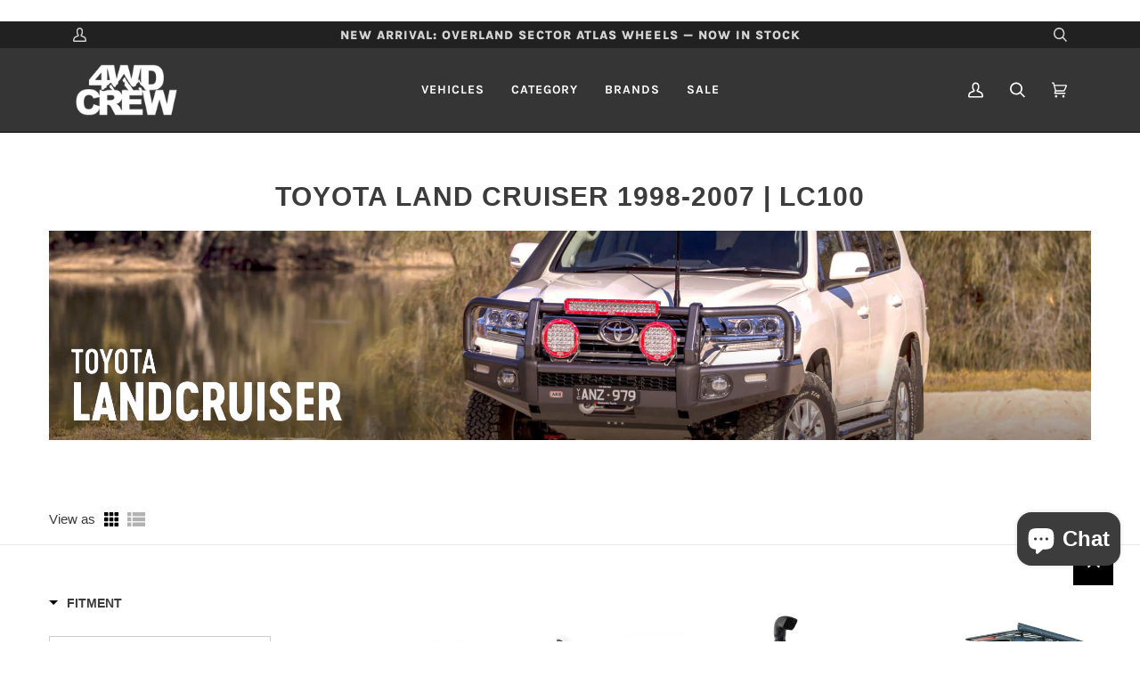

--- FILE ---
content_type: text/html; charset=utf-8
request_url: https://4wdcrew.com/collections/toyota-land-cruiser-1998-2007-lc100
body_size: 123332
content:
<!doctype html>
<html class="no-js" lang="en"><head>
<!-- Google tag (gtag.js) -->
<script async src="https://www.googletagmanager.com/gtag/js?id=G-45BXC39BYS"></script>
<script>
  window.dataLayer = window.dataLayer || [];
  function gtag(){dataLayer.push(arguments);}
  gtag('js', new Date());

  gtag('config', 'G-45BXC39BYS');
</script><!--Content in content_for_header -->
<!--LayoutHub-Embed--><meta name="layouthub" /><link rel="stylesheet" href="https://fonts.googleapis.com/css?display=swap&family=Poppins:100,200,300,400,500,600,700,800,900" /><link rel="stylesheet" type="text/css" href="[data-uri]" media="all">
<!--LH--><!--/LayoutHub-Embed--><script id="TOS_SCRIPT_ID" href="//4wdcrew.com/cdn/shop/t/42/assets/a50592916a3a68df8dea1f5413e48a845d9c11804d6f58a1059d980c53ff728b.json?v=104591769973711295601630109682"></script>
  <meta charset="utf-8">
  <meta http-equiv="X-UA-Compatible" content="IE=edge,chrome=1">
  <meta name="viewport" content="width=device-width,initial-scale=1">
  <meta name="theme-color" content="#000000"><link rel="canonical" href="https://4wdcrew.com/collections/toyota-land-cruiser-1998-2007-lc100"><script async src="https://www.googletagmanager.com/gtag/js?id=AW-498165015"></script>
<script>
  window.dataLayer = window.dataLayer || [];
  function gtag(){dataLayer.push(arguments);}
  gtag('js', new Date());
  gtag('config', 'AW-498165015');
</script>
  
  <!-- ======================= Pipeline Theme V5.2.1 ========================= -->

  <link rel="preconnect" href="https://cdn.shopify.com" crossorigin>
  <link rel="preconnect" href="https://fonts.shopify.com" crossorigin>
  <link rel="preconnect" href="https://monorail-edge.shopifysvc.com" crossorigin>


  <link rel="preload" href="//4wdcrew.com/cdn/shop/t/42/assets/lazysizes.js?v=111431644619468174291626753695" as="script">
  <link rel="preload" href="//4wdcrew.com/cdn/shop/t/42/assets/vendor.js?v=155572812401370692831626753699" as="script">
  <link rel="preload" href="//4wdcrew.com/cdn/shop/t/42/assets/theme.js?v=6126389095075581871644608315" as="script">
  <link rel="preload" href="//4wdcrew.com/cdn/shop/t/42/assets/theme.css?v=144350179648982007231629049701" as="style"><link rel="shortcut icon" href="//4wdcrew.com/cdn/shop/files/4wd_Logo_mountain_silhouette_wht_2_32x32.png?v=1618203537" type="image/png"><!-- Title and description ================================================ -->
  
  <title>
    

    Toyota Land Cruiser 1998-2007 | LC100
&ndash; 4WD CREW | Off-road &amp; Overland Store

  </title><meta name="description" content="">
  <!-- /snippets/social-meta-tags.liquid --><meta property="og:site_name" content="4WD CREW | Off-road &amp; Overland Store">
<meta property="og:url" content="https://4wdcrew.com/collections/toyota-land-cruiser-1998-2007-lc100">
<meta property="og:title" content="Toyota Land Cruiser 1998-2007 | LC100">
<meta property="og:type" content="website">
<meta property="og:description" content="Shop high-quality 4x4 parts and off-road accessories at 4WD Crew. Fast shipping, top brands, and rugged gear for your truck or SUV">


<meta name="twitter:site" content="@">
<meta name="twitter:card" content="summary_large_image">
<meta name="twitter:title" content="Toyota Land Cruiser 1998-2007 | LC100">
<meta name="twitter:description" content="Shop high-quality 4x4 parts and off-road accessories at 4WD Crew. Fast shipping, top brands, and rugged gear for your truck or SUV">
<!-- CSS ================================================================== -->
  
  <link href="//4wdcrew.com/cdn/shop/t/42/assets/font-settings.css?v=62833446352375696831763611394" rel="stylesheet" type="text/css" media="all" />

  
<style data-shopify>

:root {
/* ================ Product video ================ */

---color_video_bg: #f2f2f2;


/* ================ Color Variables ================ */

/* === Backgrounds ===*/
---color-bg: #ffffff;
---color-bg-accent: #f7f7f7;

/* === Text colors ===*/
---color-text-dark: #181414;
---color-text: #3c3c3c;
---color-text-light: #777777;

/* === Bright color ===*/
---color-primary: #c73535;
---color-primary-hover: #981818;
---color-primary-fade: rgba(199, 53, 53, 0.05);
---color-primary-fade-hover: rgba(199, 53, 53, 0.1);---color-primary-opposite: #ffffff;

/* === Secondary/link Color ===*/
---color-secondary: #000000;
---color-secondary-hover: #000000;
---color-secondary-fade: rgba(0, 0, 0, 0.05);
---color-secondary-fade-hover: rgba(0, 0, 0, 0.1);---color-secondary-opposite: #ffffff;

/* === Shades of grey ===*/
---color-a5:  rgba(60, 60, 60, 0.05);
---color-a10: rgba(60, 60, 60, 0.1);
---color-a20: rgba(60, 60, 60, 0.2);
---color-a35: rgba(60, 60, 60, 0.35);
---color-a50: rgba(60, 60, 60, 0.5);
---color-a80: rgba(60, 60, 60, 0.8);
---color-a90: rgba(60, 60, 60, 0.9);
---color-a95: rgba(60, 60, 60, 0.95);


/* ================ Inverted Color Variables ================ */

---inverse-bg: #2e3438;
---inverse-bg-accent: #222324;

/* === Text colors ===*/
---inverse-text-dark: #ffffff;
---inverse-text: #e6e6e6;
---inverse-text-light: #afb1b2;

/* === Bright color ===*/
---inverse-primary: #e3baba;
---inverse-primary-hover: #d97777;
---inverse-primary-fade: rgba(227, 186, 186, 0.05);
---inverse-primary-fade-hover: rgba(227, 186, 186, 0.1);---inverse-primary-opposite: #000000;


/* === Second Color ===*/
---inverse-secondary: #ffffff;
---inverse-secondary-hover: #d9d9d9;
---inverse-secondary-fade: rgba(255, 255, 255, 0.05);
---inverse-secondary-fade-hover: rgba(255, 255, 255, 0.1);---inverse-secondary-opposite: #0d0d0d;


/* === Shades of grey ===*/
---inverse-a5:  rgba(230, 230, 230, 0.05);
---inverse-a10: rgba(230, 230, 230, 0.1);
---inverse-a20: rgba(230, 230, 230, 0.2);
---inverse-a35: rgba(230, 230, 230, 0.3);
---inverse-a80: rgba(230, 230, 230, 0.8);
---inverse-a90: rgba(230, 230, 230, 0.9);
---inverse-a95: rgba(230, 230, 230, 0.95);


/* === Account Bar ===*/
---color-announcement-bg: #212121;
---color-announcement-text: #d4d4d4;

/* === Nav and dropdown link background ===*/
---color-nav: #353535;
---color-nav-text: #ffffff;
---color-nav-border: #000000;
---color-nav-a10: rgba(255, 255, 255, 0.1);
---color-nav-a50: rgba(255, 255, 255, 0.5);

/* === Site Footer ===*/
---color-footer-bg: #383838;
---color-footer-text: #e3e3e3;
---color-footer-a5: rgba(227, 227, 227, 0.05);
---color-footer-a15: rgba(227, 227, 227, 0.15);
---color-footer-a90: rgba(227, 227, 227, 0.9);

/* === Products ===*/
---color-bg-product: #ffffff;
---product-grid-aspect-ratio: 80.0%;

/* === Product badges ===*/
---color-badge: #ffffff;
---color-badge-text: #656565;

/* === disabled form colors ===*/
---color-disabled-bg: #ececec;
---color-disabled-text: #bbbbbb;

---inverse-disabled-bg: #404649;
---inverse-disabled-text: #6e7275;

/* === Gallery padding === */
---gallery-padding: 32px;

/* === Button Radius === */
---button-radius: 0px;


/* ================ Typography ================ */

---font-stack-body: Helvetica, Arial, sans-serif;
---font-style-body: normal;
---font-weight-body: 400;
---font-weight-body-bold: 700;
---font-adjust-body: 1.05;

---font-stack-heading: Helvetica, Arial, sans-serif;
---font-style-heading: normal;
---font-weight-heading: 700;
---font-weight-heading-bold: 700;
---font-adjust-heading: 0.95;

  ---font-heading-space: 1px;
  ---font-heading-caps: uppercase;

---font-stack-accent: Karla, Arial, sans-serif;
---font-style-accent: normal;
---font-weight-accent: 700;
---font-weight-accent-bold: 800;
---font-adjust-accent: 1.25;

---ico-select: url('//4wdcrew.com/cdn/shop/t/42/assets/ico-select.svg?v=36999314594700400811626799641');

---url-zoom: url('//4wdcrew.com/cdn/shop/t/42/assets/cursor-zoom.svg?v=28234262022082162501626799641');
---url-zoom-2x: url('//4wdcrew.com/cdn/shop/t/42/assets/cursor-zoom-2x.svg?v=11618813915018847821626799641');



}

</style>

  <link href="//4wdcrew.com/cdn/shop/t/42/assets/theme.css?v=144350179648982007231629049701" rel="stylesheet" type="text/css" media="all" />

  <script>
    document.documentElement.className = document.documentElement.className.replace('no-js', 'js');
    var theme = {
      routes: {
        root_url: '/',
        cart: '/cart',
        cart_add_url: '/cart/add',
        product_recommendations_url: '/recommendations/products'
      },
      assets: {
        photoswipe: '//4wdcrew.com/cdn/shop/t/42/assets/photoswipe.js?v=92904272307011895101626753696',
        smoothscroll: '//4wdcrew.com/cdn/shop/t/42/assets/smoothscroll.js?v=37906625415260927261626753696',
        swatches: '//4wdcrew.com/cdn/shop/t/42/assets/swatches.json?v=53974917612029877311626753697',
        noImage: '//4wdcrew.com/cdn/shopifycloud/storefront/assets/no-image-2048-a2addb12.gif',
        base: '//4wdcrew.com/cdn/shop/t/42/assets/'
      },
      strings: {
        swatchesKey: "Color, Colour",     
        addToCart: "Add to Cart",
        estimateShipping: "Estimate shipping",
        noShippingAvailable: "We do not ship to this destination.",
        free: "Free",
        from: "From",
        preOrder: "Pre-order",
        soldOut: "Sold Out",
        sale: "Sale",
        subscription: "Subscription",
        unavailable: "Unavailable",
        unitPrice: "Unit price",
        unitPriceSeparator: "per",        
        stockout: "All available stock is in cart",
        products: "Products",
        pages: "Pages",
        collections: "Collections",
        resultsFor: "Results for",
        noResultsFor: "No results for",
        articles: "Articles"
      },
      settings: {
        badge_sale_type: "dollar",
        search_products: true,
        search_collections: false,
        search_pages: false,
        search_articles: false,
        animate_hover: true,
        animate_scroll: true
      },
      info: {
        name: 'pipeline'
      },
      moneyFormat: "${{amount}}",
      version: '5.2.1'
    }
  </script><!-- Theme Javascript ============================================================== -->
  <script src="//4wdcrew.com/cdn/shop/t/42/assets/lazysizes.js?v=111431644619468174291626753695" async="async"></script>
  <script src="//4wdcrew.com/cdn/shop/t/42/assets/vendor.js?v=155572812401370692831626753699" defer="defer"></script>
  <script src="//4wdcrew.com/cdn/shop/t/42/assets/theme.js?v=6126389095075581871644608315" defer="defer"></script>
​​<script src='https://ajax.googleapis.com/ajax/libs/jquery/3.2.1/jquery.min.js'></script>

  <script>
    (function () {
      function onPageShowEvents() {
        if ('requestIdleCallback' in window) {
          requestIdleCallback(initCartEvent)
        } else {
          initCartEvent()
        }
        function initCartEvent(){
          document.documentElement.dispatchEvent(new CustomEvent('theme:cart:init', {
            bubbles: true
          }));
        }
      };
      window.onpageshow = onPageShowEvents;
    })();
  </script>

  <script type="text/javascript">
    if (window.MSInputMethodContext && document.documentMode) {
      var scripts = document.getElementsByTagName('script')[0];
      var polyfill = document.createElement("script");
      polyfill.defer = true;
      polyfill.src = "//4wdcrew.com/cdn/shop/t/42/assets/ie11.js?v=144489047535103983231626753694";

      scripts.parentNode.insertBefore(polyfill, scripts);
    }
  </script>

  <!-- Shopify app scripts =========================================================== -->
  <script>window.performance && window.performance.mark && window.performance.mark('shopify.content_for_header.start');</script><meta id="shopify-digital-wallet" name="shopify-digital-wallet" content="/48862068893/digital_wallets/dialog">
<meta name="shopify-checkout-api-token" content="2aafc46e05a3fed84dfbc493aaf2b070">
<meta id="in-context-paypal-metadata" data-shop-id="48862068893" data-venmo-supported="false" data-environment="production" data-locale="en_US" data-paypal-v4="true" data-currency="USD">
<link rel="alternate" type="application/atom+xml" title="Feed" href="/collections/toyota-land-cruiser-1998-2007-lc100.atom" />
<link rel="next" href="/collections/toyota-land-cruiser-1998-2007-lc100?page=2">
<link rel="alternate" type="application/json+oembed" href="https://4wdcrew.com/collections/toyota-land-cruiser-1998-2007-lc100.oembed">
<script async="async" src="/checkouts/internal/preloads.js?locale=en-US"></script>
<link rel="preconnect" href="https://shop.app" crossorigin="anonymous">
<script async="async" src="https://shop.app/checkouts/internal/preloads.js?locale=en-US&shop_id=48862068893" crossorigin="anonymous"></script>
<script id="apple-pay-shop-capabilities" type="application/json">{"shopId":48862068893,"countryCode":"US","currencyCode":"USD","merchantCapabilities":["supports3DS"],"merchantId":"gid:\/\/shopify\/Shop\/48862068893","merchantName":"4WD CREW | Off-road \u0026 Overland Store","requiredBillingContactFields":["postalAddress","email","phone"],"requiredShippingContactFields":["postalAddress","email","phone"],"shippingType":"shipping","supportedNetworks":["visa","masterCard","amex","discover","elo","jcb"],"total":{"type":"pending","label":"4WD CREW | Off-road \u0026 Overland Store","amount":"1.00"},"shopifyPaymentsEnabled":true,"supportsSubscriptions":true}</script>
<script id="shopify-features" type="application/json">{"accessToken":"2aafc46e05a3fed84dfbc493aaf2b070","betas":["rich-media-storefront-analytics"],"domain":"4wdcrew.com","predictiveSearch":true,"shopId":48862068893,"locale":"en"}</script>
<script>var Shopify = Shopify || {};
Shopify.shop = "4wd-crew.myshopify.com";
Shopify.locale = "en";
Shopify.currency = {"active":"USD","rate":"1.0"};
Shopify.country = "US";
Shopify.theme = {"name":"Pipeline 5.2 - Live - 08.11","id":124910502045,"schema_name":"Pipeline","schema_version":"5.2.1","theme_store_id":739,"role":"main"};
Shopify.theme.handle = "null";
Shopify.theme.style = {"id":null,"handle":null};
Shopify.cdnHost = "4wdcrew.com/cdn";
Shopify.routes = Shopify.routes || {};
Shopify.routes.root = "/";</script>
<script type="module">!function(o){(o.Shopify=o.Shopify||{}).modules=!0}(window);</script>
<script>!function(o){function n(){var o=[];function n(){o.push(Array.prototype.slice.apply(arguments))}return n.q=o,n}var t=o.Shopify=o.Shopify||{};t.loadFeatures=n(),t.autoloadFeatures=n()}(window);</script>
<script>
  window.ShopifyPay = window.ShopifyPay || {};
  window.ShopifyPay.apiHost = "shop.app\/pay";
  window.ShopifyPay.redirectState = null;
</script>
<script id="shop-js-analytics" type="application/json">{"pageType":"collection"}</script>
<script defer="defer" async type="module" src="//4wdcrew.com/cdn/shopifycloud/shop-js/modules/v2/client.init-shop-cart-sync_WVOgQShq.en.esm.js"></script>
<script defer="defer" async type="module" src="//4wdcrew.com/cdn/shopifycloud/shop-js/modules/v2/chunk.common_C_13GLB1.esm.js"></script>
<script defer="defer" async type="module" src="//4wdcrew.com/cdn/shopifycloud/shop-js/modules/v2/chunk.modal_CLfMGd0m.esm.js"></script>
<script type="module">
  await import("//4wdcrew.com/cdn/shopifycloud/shop-js/modules/v2/client.init-shop-cart-sync_WVOgQShq.en.esm.js");
await import("//4wdcrew.com/cdn/shopifycloud/shop-js/modules/v2/chunk.common_C_13GLB1.esm.js");
await import("//4wdcrew.com/cdn/shopifycloud/shop-js/modules/v2/chunk.modal_CLfMGd0m.esm.js");

  window.Shopify.SignInWithShop?.initShopCartSync?.({"fedCMEnabled":true,"windoidEnabled":true});

</script>
<script>
  window.Shopify = window.Shopify || {};
  if (!window.Shopify.featureAssets) window.Shopify.featureAssets = {};
  window.Shopify.featureAssets['shop-js'] = {"shop-cart-sync":["modules/v2/client.shop-cart-sync_DuR37GeY.en.esm.js","modules/v2/chunk.common_C_13GLB1.esm.js","modules/v2/chunk.modal_CLfMGd0m.esm.js"],"init-fed-cm":["modules/v2/client.init-fed-cm_BucUoe6W.en.esm.js","modules/v2/chunk.common_C_13GLB1.esm.js","modules/v2/chunk.modal_CLfMGd0m.esm.js"],"shop-toast-manager":["modules/v2/client.shop-toast-manager_B0JfrpKj.en.esm.js","modules/v2/chunk.common_C_13GLB1.esm.js","modules/v2/chunk.modal_CLfMGd0m.esm.js"],"init-shop-cart-sync":["modules/v2/client.init-shop-cart-sync_WVOgQShq.en.esm.js","modules/v2/chunk.common_C_13GLB1.esm.js","modules/v2/chunk.modal_CLfMGd0m.esm.js"],"shop-button":["modules/v2/client.shop-button_B_U3bv27.en.esm.js","modules/v2/chunk.common_C_13GLB1.esm.js","modules/v2/chunk.modal_CLfMGd0m.esm.js"],"init-windoid":["modules/v2/client.init-windoid_DuP9q_di.en.esm.js","modules/v2/chunk.common_C_13GLB1.esm.js","modules/v2/chunk.modal_CLfMGd0m.esm.js"],"shop-cash-offers":["modules/v2/client.shop-cash-offers_BmULhtno.en.esm.js","modules/v2/chunk.common_C_13GLB1.esm.js","modules/v2/chunk.modal_CLfMGd0m.esm.js"],"pay-button":["modules/v2/client.pay-button_CrPSEbOK.en.esm.js","modules/v2/chunk.common_C_13GLB1.esm.js","modules/v2/chunk.modal_CLfMGd0m.esm.js"],"init-customer-accounts":["modules/v2/client.init-customer-accounts_jNk9cPYQ.en.esm.js","modules/v2/client.shop-login-button_DJ5ldayH.en.esm.js","modules/v2/chunk.common_C_13GLB1.esm.js","modules/v2/chunk.modal_CLfMGd0m.esm.js"],"avatar":["modules/v2/client.avatar_BTnouDA3.en.esm.js"],"checkout-modal":["modules/v2/client.checkout-modal_pBPyh9w8.en.esm.js","modules/v2/chunk.common_C_13GLB1.esm.js","modules/v2/chunk.modal_CLfMGd0m.esm.js"],"init-shop-for-new-customer-accounts":["modules/v2/client.init-shop-for-new-customer-accounts_BUoCy7a5.en.esm.js","modules/v2/client.shop-login-button_DJ5ldayH.en.esm.js","modules/v2/chunk.common_C_13GLB1.esm.js","modules/v2/chunk.modal_CLfMGd0m.esm.js"],"init-customer-accounts-sign-up":["modules/v2/client.init-customer-accounts-sign-up_CnczCz9H.en.esm.js","modules/v2/client.shop-login-button_DJ5ldayH.en.esm.js","modules/v2/chunk.common_C_13GLB1.esm.js","modules/v2/chunk.modal_CLfMGd0m.esm.js"],"init-shop-email-lookup-coordinator":["modules/v2/client.init-shop-email-lookup-coordinator_CzjY5t9o.en.esm.js","modules/v2/chunk.common_C_13GLB1.esm.js","modules/v2/chunk.modal_CLfMGd0m.esm.js"],"shop-follow-button":["modules/v2/client.shop-follow-button_CsYC63q7.en.esm.js","modules/v2/chunk.common_C_13GLB1.esm.js","modules/v2/chunk.modal_CLfMGd0m.esm.js"],"shop-login-button":["modules/v2/client.shop-login-button_DJ5ldayH.en.esm.js","modules/v2/chunk.common_C_13GLB1.esm.js","modules/v2/chunk.modal_CLfMGd0m.esm.js"],"shop-login":["modules/v2/client.shop-login_B9ccPdmx.en.esm.js","modules/v2/chunk.common_C_13GLB1.esm.js","modules/v2/chunk.modal_CLfMGd0m.esm.js"],"lead-capture":["modules/v2/client.lead-capture_D0K_KgYb.en.esm.js","modules/v2/chunk.common_C_13GLB1.esm.js","modules/v2/chunk.modal_CLfMGd0m.esm.js"],"payment-terms":["modules/v2/client.payment-terms_BWmiNN46.en.esm.js","modules/v2/chunk.common_C_13GLB1.esm.js","modules/v2/chunk.modal_CLfMGd0m.esm.js"]};
</script>
<script>(function() {
  var isLoaded = false;
  function asyncLoad() {
    if (isLoaded) return;
    isLoaded = true;
    var urls = ["https:\/\/productoptions.w3apps.co\/js\/options.js?shop=4wd-crew.myshopify.com","https:\/\/id-shop.govx.com\/app\/4wd-crew.myshopify.com\/govx.js?shop=4wd-crew.myshopify.com","https:\/\/cdn1.stamped.io\/files\/widget.min.js?shop=4wd-crew.myshopify.com","https:\/\/d1an1e2qw504lz.cloudfront.net\/shop\/js\/cart-shipping-calculator-pro.min.js?shop=4wd-crew.myshopify.com","https:\/\/cdn.shopify.com\/s\/files\/1\/0488\/6206\/8893\/t\/42\/assets\/subscribe-it.js?v=1667239504\u0026shop=4wd-crew.myshopify.com","\/\/cdn.shopify.com\/proxy\/09576956cbaf4633568c318c00ad82b2b79a38e195b3fee5a5c8c5a0c4f7d522\/static.cdn.printful.com\/static\/js\/external\/shopify-product-customizer.js?v=0.28\u0026shop=4wd-crew.myshopify.com\u0026sp-cache-control=cHVibGljLCBtYXgtYWdlPTkwMA","https:\/\/omnisnippet1.com\/platforms\/shopify.js?source=scriptTag\u0026v=2025-05-15T12\u0026shop=4wd-crew.myshopify.com"];
    for (var i = 0; i < urls.length; i++) {
      var s = document.createElement('script');
      s.type = 'text/javascript';
      s.async = true;
      s.src = urls[i];
      var x = document.getElementsByTagName('script')[0];
      x.parentNode.insertBefore(s, x);
    }
  };
  if(window.attachEvent) {
    window.attachEvent('onload', asyncLoad);
  } else {
    window.addEventListener('load', asyncLoad, false);
  }
})();</script>
<script id="__st">var __st={"a":48862068893,"offset":-18000,"reqid":"f1c74d7d-01b0-4250-aa41-98b478119044-1769629324","pageurl":"4wdcrew.com\/collections\/toyota-land-cruiser-1998-2007-lc100","u":"0b89be79aae7","p":"collection","rtyp":"collection","rid":397844152548};</script>
<script>window.ShopifyPaypalV4VisibilityTracking = true;</script>
<script id="captcha-bootstrap">!function(){'use strict';const t='contact',e='account',n='new_comment',o=[[t,t],['blogs',n],['comments',n],[t,'customer']],c=[[e,'customer_login'],[e,'guest_login'],[e,'recover_customer_password'],[e,'create_customer']],r=t=>t.map((([t,e])=>`form[action*='/${t}']:not([data-nocaptcha='true']) input[name='form_type'][value='${e}']`)).join(','),a=t=>()=>t?[...document.querySelectorAll(t)].map((t=>t.form)):[];function s(){const t=[...o],e=r(t);return a(e)}const i='password',u='form_key',d=['recaptcha-v3-token','g-recaptcha-response','h-captcha-response',i],f=()=>{try{return window.sessionStorage}catch{return}},m='__shopify_v',_=t=>t.elements[u];function p(t,e,n=!1){try{const o=window.sessionStorage,c=JSON.parse(o.getItem(e)),{data:r}=function(t){const{data:e,action:n}=t;return t[m]||n?{data:e,action:n}:{data:t,action:n}}(c);for(const[e,n]of Object.entries(r))t.elements[e]&&(t.elements[e].value=n);n&&o.removeItem(e)}catch(o){console.error('form repopulation failed',{error:o})}}const l='form_type',E='cptcha';function T(t){t.dataset[E]=!0}const w=window,h=w.document,L='Shopify',v='ce_forms',y='captcha';let A=!1;((t,e)=>{const n=(g='f06e6c50-85a8-45c8-87d0-21a2b65856fe',I='https://cdn.shopify.com/shopifycloud/storefront-forms-hcaptcha/ce_storefront_forms_captcha_hcaptcha.v1.5.2.iife.js',D={infoText:'Protected by hCaptcha',privacyText:'Privacy',termsText:'Terms'},(t,e,n)=>{const o=w[L][v],c=o.bindForm;if(c)return c(t,g,e,D).then(n);var r;o.q.push([[t,g,e,D],n]),r=I,A||(h.body.append(Object.assign(h.createElement('script'),{id:'captcha-provider',async:!0,src:r})),A=!0)});var g,I,D;w[L]=w[L]||{},w[L][v]=w[L][v]||{},w[L][v].q=[],w[L][y]=w[L][y]||{},w[L][y].protect=function(t,e){n(t,void 0,e),T(t)},Object.freeze(w[L][y]),function(t,e,n,w,h,L){const[v,y,A,g]=function(t,e,n){const i=e?o:[],u=t?c:[],d=[...i,...u],f=r(d),m=r(i),_=r(d.filter((([t,e])=>n.includes(e))));return[a(f),a(m),a(_),s()]}(w,h,L),I=t=>{const e=t.target;return e instanceof HTMLFormElement?e:e&&e.form},D=t=>v().includes(t);t.addEventListener('submit',(t=>{const e=I(t);if(!e)return;const n=D(e)&&!e.dataset.hcaptchaBound&&!e.dataset.recaptchaBound,o=_(e),c=g().includes(e)&&(!o||!o.value);(n||c)&&t.preventDefault(),c&&!n&&(function(t){try{if(!f())return;!function(t){const e=f();if(!e)return;const n=_(t);if(!n)return;const o=n.value;o&&e.removeItem(o)}(t);const e=Array.from(Array(32),(()=>Math.random().toString(36)[2])).join('');!function(t,e){_(t)||t.append(Object.assign(document.createElement('input'),{type:'hidden',name:u})),t.elements[u].value=e}(t,e),function(t,e){const n=f();if(!n)return;const o=[...t.querySelectorAll(`input[type='${i}']`)].map((({name:t})=>t)),c=[...d,...o],r={};for(const[a,s]of new FormData(t).entries())c.includes(a)||(r[a]=s);n.setItem(e,JSON.stringify({[m]:1,action:t.action,data:r}))}(t,e)}catch(e){console.error('failed to persist form',e)}}(e),e.submit())}));const S=(t,e)=>{t&&!t.dataset[E]&&(n(t,e.some((e=>e===t))),T(t))};for(const o of['focusin','change'])t.addEventListener(o,(t=>{const e=I(t);D(e)&&S(e,y())}));const B=e.get('form_key'),M=e.get(l),P=B&&M;t.addEventListener('DOMContentLoaded',(()=>{const t=y();if(P)for(const e of t)e.elements[l].value===M&&p(e,B);[...new Set([...A(),...v().filter((t=>'true'===t.dataset.shopifyCaptcha))])].forEach((e=>S(e,t)))}))}(h,new URLSearchParams(w.location.search),n,t,e,['guest_login'])})(!0,!0)}();</script>
<script integrity="sha256-4kQ18oKyAcykRKYeNunJcIwy7WH5gtpwJnB7kiuLZ1E=" data-source-attribution="shopify.loadfeatures" defer="defer" src="//4wdcrew.com/cdn/shopifycloud/storefront/assets/storefront/load_feature-a0a9edcb.js" crossorigin="anonymous"></script>
<script crossorigin="anonymous" defer="defer" src="//4wdcrew.com/cdn/shopifycloud/storefront/assets/shopify_pay/storefront-65b4c6d7.js?v=20250812"></script>
<script data-source-attribution="shopify.dynamic_checkout.dynamic.init">var Shopify=Shopify||{};Shopify.PaymentButton=Shopify.PaymentButton||{isStorefrontPortableWallets:!0,init:function(){window.Shopify.PaymentButton.init=function(){};var t=document.createElement("script");t.src="https://4wdcrew.com/cdn/shopifycloud/portable-wallets/latest/portable-wallets.en.js",t.type="module",document.head.appendChild(t)}};
</script>
<script data-source-attribution="shopify.dynamic_checkout.buyer_consent">
  function portableWalletsHideBuyerConsent(e){var t=document.getElementById("shopify-buyer-consent"),n=document.getElementById("shopify-subscription-policy-button");t&&n&&(t.classList.add("hidden"),t.setAttribute("aria-hidden","true"),n.removeEventListener("click",e))}function portableWalletsShowBuyerConsent(e){var t=document.getElementById("shopify-buyer-consent"),n=document.getElementById("shopify-subscription-policy-button");t&&n&&(t.classList.remove("hidden"),t.removeAttribute("aria-hidden"),n.addEventListener("click",e))}window.Shopify?.PaymentButton&&(window.Shopify.PaymentButton.hideBuyerConsent=portableWalletsHideBuyerConsent,window.Shopify.PaymentButton.showBuyerConsent=portableWalletsShowBuyerConsent);
</script>
<script data-source-attribution="shopify.dynamic_checkout.cart.bootstrap">document.addEventListener("DOMContentLoaded",(function(){function t(){return document.querySelector("shopify-accelerated-checkout-cart, shopify-accelerated-checkout")}if(t())Shopify.PaymentButton.init();else{new MutationObserver((function(e,n){t()&&(Shopify.PaymentButton.init(),n.disconnect())})).observe(document.body,{childList:!0,subtree:!0})}}));
</script>
<link id="shopify-accelerated-checkout-styles" rel="stylesheet" media="screen" href="https://4wdcrew.com/cdn/shopifycloud/portable-wallets/latest/accelerated-checkout-backwards-compat.css" crossorigin="anonymous">
<style id="shopify-accelerated-checkout-cart">
        #shopify-buyer-consent {
  margin-top: 1em;
  display: inline-block;
  width: 100%;
}

#shopify-buyer-consent.hidden {
  display: none;
}

#shopify-subscription-policy-button {
  background: none;
  border: none;
  padding: 0;
  text-decoration: underline;
  font-size: inherit;
  cursor: pointer;
}

#shopify-subscription-policy-button::before {
  box-shadow: none;
}

      </style>

<script>window.performance && window.performance.mark && window.performance.mark('shopify.content_for_header.end');</script>
<script type="text/javascript">window.moneyFormat = "${{amount}}";
  window.shopCurrency = "USD";
  window.assetsUrl = '//4wdcrew.com/cdn/shop/t/42/assets/';
</script>
<script>
  window.globoRelatedProductsConfig = {
    apiUrl: "https://related-products.globosoftware.net/api",
    alternateApiUrl: "https://related-products.globosoftware.net",
    shop: "4wd-crew.myshopify.com",
    shopNumber: 32478,
    domain: "4wdcrew.com",
    customer:null,
    urls: {
      search: "\/search",
      collection: "\/collections",
    },
    page: 'collection',
    translation: {"add_to_cart":"Add to cart","added_to_cart":"Added to cart","add_selected_to_cart":"Add selected to cart","added_selected_to_cart":"Added selected to cart","sale":"Sale","total_price":"Total price:","this_item":"This item:","sold_out":"Sold out","add_to_cart_short":"ADD","added_to_cart_short":"ADDED"},
    settings: {"hidewatermark":false,"redirect":true,"new_tab":true,"image_ratio":"400:500","hidden_tags":"Additional Charge","exclude_tags":"Additional Charge","carousel_autoplay":true,"carousel_disable_in_mobile":true,"carousel_items":"10","discount":{"enable":false,"condition":"any","type":"percentage","value":10},"sold_out":true,"carousel_loop":true,"carousel_rtl":false,"visible_tags":null},
    manualRecommendations: {},
    boughtTogetherIds: {},
    trendingProducts: {"error":"json not allowed for this object"},
    productBoughtTogether: {"type":"product_bought_together","enable":0,"title":{"text":"Frequently Bought Together","color":"#212121","fontSize":"25","align":"left"},"subtitle":{"text":null,"color":"#212121","fontSize":"18"},"limit":10,"maxWidth":1170,"conditions":[{"id":"bought_together","status":0},{"id":"manual","status":0},{"id":"vendor","type":"same","status":1},{"id":"type","type":"same","status":1},{"id":"collection","type":"same","status":1},{"id":"tags","type":"same","status":1},{"id":"global","status":1}],"template":{"id":"2","elements":["price","addToCartBtn","variantSelector","saleLabel"],"productTitle":{"fontSize":"15","color":"#212121"},"productPrice":{"fontSize":"14","color":"#212121"},"productOldPrice":{"fontSize":16,"color":"#919191"},"button":{"fontSize":"14","color":"#ffffff","backgroundColor":"#212121"},"saleLabel":{"color":"#fff","backgroundColor":"#c00000"},"this_item":true,"selected":true},"random":false,"discount":true},
    productRelated: {"type":"product_related","enable":true,"title":{"text":"RELATED PRODUCTS","color":"#212121","fontSize":"25","align":"center"},"subtitle":{"text":null,"color":"#212121","fontSize":"18"},"limit":30,"maxWidth":2000,"conditions":[{"id":"manual","status":0},{"id":"bought_together","status":0},{"id":"tags","type":"same","status":1,"rules":["RTT","Aux Power","Wrangler JL 2019-2020","XV Crosstrek 2018-2020","Wrangler JK 2007-2018","Tundra 2014-2021","Tundra 2007-2020","Tundra 2007-2013","Tundra 1999-2006","Tacoma 2016-2020","Tacoma 2005-2015","Tacoma 1995-2004","Sprinter 2019-2021","Sprinter 2007-2018","RAV4 2019-2020","Ranger 2019-2020","Raptor 2017-2020","Raptor 2010-2014","Outback 2020-2021","Overland Vehicle Systems","Outback 2015-2019","LX570 2008-2020","LX470 1998-2007","LC200","Land Cruiser 2008-2020","Land Cruiser 1998-2007","GX470 2003-2009","GX460 2010-2020","F150","F-150","4Runner 2010-2020","4Runner 2003-2009","4Runner 1996-2002"]},{"id":"type","type":"same","status":1},{"id":"collection","type":"same","status":0},{"id":"vendor","type":"same","status":0},{"id":"global","status":1}],"template":{"id":"1","elements":["price","addToCartBtn","variantSelector","saleLabel"],"productTitle":{"fontSize":"15","color":"#212121"},"productPrice":{"fontSize":"14","color":"#212121"},"productOldPrice":{"fontSize":16,"color":"#919191"},"button":{"fontSize":"14","color":"#ffffff","backgroundColor":"#212121"},"saleLabel":{"color":"#fff","backgroundColor":"#c00000"},"this_item":false,"selected":false},"random":true,"discount":false},
    cart: {"type":"cart","enable":true,"title":{"text":"RELATED PRODUCTS","color":"#212121","fontSize":"20","align":"left"},"subtitle":{"text":null,"color":"#212121","fontSize":"18"},"limit":30,"maxWidth":2000,"conditions":[{"id":"manual","status":0},{"id":"bought_together","status":0},{"id":"tags","type":"same","status":1},{"id":"global","status":1}],"template":{"id":"1","elements":["price","addToCartBtn","variantSelector","saleLabel"],"productTitle":{"fontSize":"14","color":"#212121"},"productPrice":{"fontSize":"14","color":"#212121"},"productOldPrice":{"fontSize":16,"color":"#919191"},"button":{"fontSize":"15","color":"#ffffff","backgroundColor":"#212121"},"saleLabel":{"color":"#fff","backgroundColor":"#c00000"},"this_item":true,"selected":true},"random":true,"discount":false},
    basis_collection_handle: 'all',
    widgets: [],
    offers: [],
    view_name: 'globo.alsobought',
    cart_properties_name: '_bundle',
    upsell_properties_name: '_upsell_bundle',
    discounted_ids: [],
    discount_min_amount: 0,
    offerdiscounted_ids: [],
    offerdiscount_min_amount: 0,data: {},upselldatas:{},
    cartitems:[],
    no_image_url: "https://cdn.shopify.com/s/images/admin/no-image-large.gif"
  };
</script>
<script>
</script>
<script defer src="//4wdcrew.com/cdn/shop/t/42/assets/globo.alsobought.js?v=124716943775480752371638803318" type="text/javascript"></script>
<link rel="preload stylesheet" href="//4wdcrew.com/cdn/shop/t/42/assets/globo.alsobought.css?v=87554381576690617511638803704" as="style">


<!--begin-boost-pfs-filter-css-->
  <link href="//4wdcrew.com/cdn/shop/t/42/assets/boost-pfs-init.css?v=102549550726879882051626835634" rel="stylesheet" type="text/css" media="all" />
  <link rel="preload stylesheet" href="//4wdcrew.com/cdn/shop/t/42/assets/boost-pfs-general.css?v=1259848948101133591626835636" as="style">
  <link rel="preload stylesheet" href="//4wdcrew.com/cdn/shop/t/42/assets/boost-pfs-otp.css?v=81852953874672175271626835645" as="style"><link href="//4wdcrew.com/cdn/shop/t/42/assets/boost-pfs-custom.css?v=125024094099475459411678076009" rel="stylesheet" type="text/css" media="all" />
<style data-id="boost-pfs-style" type="text/css">
    .boost-pfs-filter-option-title-text {font-size: 14px;font-weight: 800;text-transform: uppercase;}

   .boost-pfs-filter-tree-v .boost-pfs-filter-option-title-text:before {}
    .boost-pfs-filter-tree-v .boost-pfs-filter-option.boost-pfs-filter-option-collapsed .boost-pfs-filter-option-title-text:before {}
    .boost-pfs-filter-tree-h .boost-pfs-filter-option-title-heading:before {}

    .boost-pfs-filter-refine-by .boost-pfs-filter-option-title h3 {}

    .boost-pfs-filter-option-content .boost-pfs-filter-option-item-list .boost-pfs-filter-option-item button,
    .boost-pfs-filter-option-content .boost-pfs-filter-option-item-list .boost-pfs-filter-option-item .boost-pfs-filter-button,
    .boost-pfs-filter-option-range-amount input,
    .boost-pfs-filter-tree-v .boost-pfs-filter-refine-by .boost-pfs-filter-refine-by-items .refine-by-item,
    .boost-pfs-filter-refine-by-wrapper-v .boost-pfs-filter-refine-by .boost-pfs-filter-refine-by-items .refine-by-item,
    .boost-pfs-filter-refine-by .boost-pfs-filter-option-title,
    .boost-pfs-filter-refine-by .boost-pfs-filter-refine-by-items .refine-by-item>a,
    .boost-pfs-filter-refine-by>span,
    .boost-pfs-filter-clear,
    .boost-pfs-filter-clear-all{font-size: 14px;}
    .boost-pfs-filter-tree-h .boost-pfs-filter-pc .boost-pfs-filter-refine-by-items .refine-by-item .boost-pfs-filter-clear .refine-by-type, 
    .boost-pfs-filter-refine-by-wrapper-h .boost-pfs-filter-pc .boost-pfs-filter-refine-by-items .refine-by-item .boost-pfs-filter-clear .refine-by-type {}

    .boost-pfs-filter-option-multi-level-collections .boost-pfs-filter-option-multi-level-list .boost-pfs-filter-option-item .boost-pfs-filter-button-arrow .boost-pfs-arrow:before,
    .boost-pfs-filter-option-multi-level-tag .boost-pfs-filter-option-multi-level-list .boost-pfs-filter-option-item .boost-pfs-filter-button-arrow .boost-pfs-arrow:before {}

    .boost-pfs-filter-refine-by-wrapper-v .boost-pfs-filter-refine-by .boost-pfs-filter-refine-by-items .refine-by-item .boost-pfs-filter-clear:after, 
    .boost-pfs-filter-refine-by-wrapper-v .boost-pfs-filter-refine-by .boost-pfs-filter-refine-by-items .refine-by-item .boost-pfs-filter-clear:before, 
    .boost-pfs-filter-tree-v .boost-pfs-filter-refine-by .boost-pfs-filter-refine-by-items .refine-by-item .boost-pfs-filter-clear:after, 
    .boost-pfs-filter-tree-v .boost-pfs-filter-refine-by .boost-pfs-filter-refine-by-items .refine-by-item .boost-pfs-filter-clear:before,
    .boost-pfs-filter-refine-by-wrapper-h .boost-pfs-filter-pc .boost-pfs-filter-refine-by-items .refine-by-item .boost-pfs-filter-clear:after, 
    .boost-pfs-filter-refine-by-wrapper-h .boost-pfs-filter-pc .boost-pfs-filter-refine-by-items .refine-by-item .boost-pfs-filter-clear:before, 
    .boost-pfs-filter-tree-h .boost-pfs-filter-pc .boost-pfs-filter-refine-by-items .refine-by-item .boost-pfs-filter-clear:after, 
    .boost-pfs-filter-tree-h .boost-pfs-filter-pc .boost-pfs-filter-refine-by-items .refine-by-item .boost-pfs-filter-clear:before {}
    .boost-pfs-filter-option-range-slider .noUi-value-horizontal {}

    .boost-pfs-filter-tree-mobile-button button,
    .boost-pfs-filter-top-sorting-mobile button {}
    .boost-pfs-filter-top-sorting-mobile button>span:after {}
  </style>
<!--end-boost-pfs-filter-css-->

  <script src="//4wdcrew.com/cdn/shopifycloud/storefront/assets/themes_support/api.jquery-7ab1a3a4.js" type="text/javascript"></script>
  
<style>
  .options-hidden{display:none !important;}
  </style>
  
  <link href="//4wdcrew.com/cdn/shop/t/42/assets/w3-custom-styles.css?v=75900059020369249041627384466" rel="stylesheet" type="text/css" media="all" />
  
  <script type='text/javascript'>
  window.smartlook||(function(d) {
    var o=smartlook=function(){ o.api.push(arguments)},h=d.getElementsByTagName('head')[0];
    var c=d.createElement('script');o.api=new Array();c.async=true;c.type='text/javascript';
    c.charset='utf-8';c.src='https://rec.smartlook.com/recorder.js';h.appendChild(c);
    })(document);
    smartlook('init', 'a51b2d50450052ccaad33d09aad2a97b503501ac');
</script>
 

<style>
.template__cart__footer.with-shop-doctors-apps {
  grid-template-areas: "notes notes update checkout" "notes notes additional additional" "shipping shipping additional additional";
}
@media only screen and (max-width: 767px) {
  .template__cart__footer.with-shop-doctors-apps {
    grid-template-areas: "notes" "update" "checkout" "shipping" "additional";
  }
}
</style>


                <!--   	Omegatheme start       -->
                <script type="text/javascript" id="omgrelated-script">
    var omegaRelatedSettings = {"id":"1407","shop":"4wd-crew.myshopify.com","show_tags_selected":"0","tags_selected":"","title":"Related Products","limit_item_show":"6","ordering":"1","tags_prefix":"","tags_suffix":"","show_price":"1","show_variants":"0","show_on_pages":"products","position":"#MainContent","position_customer":"#shopify-section-product-template,.site-footer,footer,#footer,.footer,#pagefooter,#content,#main-wrap,main.main-content","position_cart":"above","advanced_position_cart":".cart.pf-form-processed","advanced_position":"#MainContent","layout":"4","checkInventory":"0","open_new_tab":"1","text_color":"#656565","text_size":"24","custom_css":"","format_money":"$","dropdown_text_select":"---- Select Related Products ----","grid_item":"6","list_show_all_label":"Show all add-ons","list_show_less_label":"Show less","slider_show":"6","slider_scroll":"1","slider_speed":"250","slider_dots":"1","slider_arrows":"1","slider_auto_play":"0","slider_auto_play_speed":"2000","enable":"1","related_types":"type","handleDemo":"","show_add_to_cart":"0","sold_out_label":"Sold out","add_to_cart_label":"Add to cart","script_tagid":"0","index_name":"related_products_26","last_time_index":"0000-00-00 00:00:00","index_flag":"1","check_install":"1","added_code":"1","theme_publish":"124910502045","layout_collection_page":"dropdown","item_per_row_collection_page":"4","title_collection":"Related Products By Collection","title_vendor":"Related Products By Vendor","title_product_type":"Related Products By Product Type","collection_selected":"null","enable_product":"0","enable_collection":"0","enable_cart":"1","list_collection_selected":"","vendor_selected":"","product_type_selected":"","customize_data":"{\"button_add_to_cart\":{\"font_size\":\"Default\",\"border_radius\":\"4px\",\"border_color\":\"rgb(101 101 101)\",\"color\":\"#fff\",\"bg_color\":\"rgb(101 101 101) \",\"text_align\":\"center\",\"text_bold\":\"true\",\"text_italic\":\"false\",\"text_underline\":\"false\"},\"button_sold_out\":{\"font_size\":\"12px\",\"border_radius\":\"4px\",\"border_color\":\"rgb(101 101 101)\",\"color\":\"#fff\",\"bg_color\":\"rgb(101 101 101)\",\"text_align\":\"center\",\"text_bold\":\"true\",\"text_italic\":\"false\",\"text_underline\":\"false\"},\"price_text\":{\"font_size\":\"12px\",\"color\":\"#333232\"},\"title_text\":{\"font_size\":\"12px\",\"color\":\"#333232\"},\"button_prev_next\":{\"color\":\"rgba(178, 178, 178, 1)\"},\"isDefault\":\"true\"}","after_add_cart":"notice","text_notice":"Add Cart Successfully!","add_trigger":"0","trigger_popup_title":"Related Products","app_url":"https:\/\/apps.omegatheme.com\/viewed-products"};
    var omegaBoughtSettings = {"id":"1408","shop":"4wd-crew.myshopify.com","title":"Bought Together","position":"form[action^='\/cart\/add']:first","advanced_position":"","layout":"1","limit_item":"5","ordering":"1","grid_item":"3","text_color":"#2D77E4","text_size":"20","custom_css":"","btn_color_bought_together":" #557b97","format_money":"$","enable":"1","notification_current_product":"This item","price_box_current_product":" Current Item","price_box_list_addons":"{number} Add-ons","price_box_total_price":"Total","price_box_button_add_to_cart":"Add {number} product(s) to cart","add_to_cart_label":"Add to cart","sold_out_label":"Sold out","showCurrentProuct":"1","defaultChecked":"1","openNewTabInTitle":"1","index_name":"related_products_26","theme_publish":"124910502045","text_quantity":"Quantity","text_add_to_cart":"Add To Cart","text_sold_out":"Sold Out","slider_show":"3","slider_scroll":"1","slider_speed":"250","slider_dots":"1","slider_arrows":"1","slider_auto_play":"0","slider_auto_play_speed":"5000","enable_cart":"1","position_cart":"top","advanced_position_cart":"","default_quantity":"1","after_add_cart":"notice","text_notice":"Add Cart Successfully","discount_noti":"0","discount_message":"You have some discounts! Take a look!","discount_popup_title":"Discount Combos","discount_popup_description":"","check_inventory":"0","position_customer":"form[action^='\/cart\/add']:first","app_url":"https:\/\/apps.omegatheme.com\/viewed-products"};
    var omegaUpsellSettings = {"id":"453","shop":"4wd-crew.myshopify.com","enable":"1","is_permission":"0","limit_products_show":"5","show_price":"1","show_quantity":"1","show_variants":"1","custom_css":"","email_smtp":"","email_port":"465","email_encryption":"ssl","email_user":"","email_pass":"","account_type":"","index_name":"","theme_publish":"124910502045","using_email":"0","label_add_to_cart":"Add To Cart","lead_notice_checkout":"Great! Thank you for purchasing! Add {upsell_quantity} of the following items to get {discount} on your next order.","title_email_upsell":"Special offer for {customer_name} from {shop_name}","body_email_upsell":"<p>Hi {customer_name},&nbsp;<\/p>\n                    <p>Thank you for purchasing at {shop_name}!<\/p>\n                    <p>Let&rsquo;s look at what&rsquo;s you bought at our store last time:<\/p>\n                    <p>{list_ordered_products}<\/p>\n                    <p>I hope it was nothing but awesome.<\/p>\n                    <p>Would you like to own more products with a better deal? We are happy to offer for our repeat customers the best options.<\/p>\n                    <p>You can get discount<strong> {discount}<\/strong> for the following items:<\/p>\n                    <p>{list_upsell_products}<\/p>\n                    <p>If you need more information or need our assistance, feel free to ask. Thank you for placing your trust in us.<\/p>\n                    <p>Sincerely,<\/p>\n                    <p>{shop_name}<\/p>","layout_thankyou_page":"grid","show_notice_cart_page":"1","notice_cart_page":"Great! You will get {discount} off your order when you checkout","grid_item_per_row":"3","position_checkout_page":"","app_url":"https:\/\/apps.omegatheme.com\/viewed-products"};
    var otViewed_productId ;
    var otViewed_pageName = (window.__st && window.__st.p)? window.__st.p : null;
    var otViewed_pageCartName = document.URL.indexOf('cart') > -1 ? "cart" : null;
    var d = new Date();
    var v = d.getTime();
    var $;
    omegaRelatedSettings.format_money = "${{amount}}";
    omegaBoughtSettings.format_money = "${{amount}}";
    var ot_viewed_rootlink = omegaRelatedSettings.app_url;
    var omgrelated_shopName = omegaRelatedSettings.shop;
    var otViewedFormatMoney = omegaRelatedSettings.format_money;
    var triggerRelated = false;
    var discountUpsell = [];
    var discountBoughtTogether = [];
    var cartInfoData = {};
    var productAfterConvert = {};

    if (omegaRelatedSettings.app_url) {
        // append css js before start app
        const head = document.getElementById('omgrelated-script');
        let style = document.createElement('link');
        style.href = `${omegaRelatedSettings.app_url}/client/styles/omgrelated_style.css?v=${Math.floor(Date.now() / 1000)}`;
        style.type = 'text/css';
        style.rel = 'stylesheet';
        head.before(style);
    }
        
    
        otViewed_product = null;
        otViewed_productId = null;
    

    if(typeof omgrelated_checkJS == 'undefined'){
        omgrelated_checkJS = 1;

        loadJqueryRelated(function (jQuery) {
            var interval_obj = setInterval(function(){
                if (window.__st && window.Shopify){
                    omgrelatedProducts_init(jQuery);
                    otViewed_pageName = window.__st.p;
                    clearInterval(interval_obj);
                }
            }, 100);
        })
    }

    function loadJqueryRelated(callback){
        let retryGetJquery = 0

        const checkJquery = setInterval(() => {
            if (retryGetJquery > 60) {
                if ((typeof jQuery === 'undefined') ||
                    (typeof jQuery === 'function' && versionCompare(jQuery.fn.jquery, '1.9') < 0)) {
                    getScript({
                        source: "//ajax.googleapis.com/ajax/libs/jquery/3.5.1/jquery.min.js",
                        callback: () => {
                            jQuery224 = jQuery.noConflict(true);
                            callback(jQuery224);
                        }
                    });
                }
                clearInterval(checkJquery)
            }

            if (typeof jQuery === 'function') {
                callback(jQuery);
                clearInterval(checkJquery)
            }
            retryGetJquery += 1
        }, 50)
    }

    function versionCompare(v1, v2) {
        let v1parts = v1.split('.'),
            v2parts = v2.split('.');

        v1parts = v1parts.map(Number);
        v2parts = v2parts.map(Number);

        for (var i = 0; i < v1parts.length; ++i) {
            if (v2parts.length == i) {
                return 1;
            }

            if (v1parts[i] == v2parts[i]) {
                continue;
            }
            else if (v1parts[i] > v2parts[i]) {
                return 1;
            }
            else {
                return -1;
            }
        }

        if (v1parts.length != v2parts.length) {
            return -1;
        }

        return 0;
    }

    function initSlickSlider() {
        if (!$.fn.slick) {
            !function(i){"use strict";"function"==typeof define&&define.amd?define(["jquery"],i):"undefined"!=typeof exports?module.exports=i(require("jquery")):i(jQuery)}(function(i){"use strict";var e=window.Slick||{};(e=function(){var e=0;return function(t,o){var s,n=this;n.defaults={accessibility:!0,adaptiveHeight:!1,appendArrows:i(t),appendDots:i(t),arrows:!0,asNavFor:null,prevArrow:'<button class="slick-prev" aria-label="Previous" type="button">Previous</button>',nextArrow:'<button class="slick-next" aria-label="Next" type="button">Next</button>',autoplay:!1,autoplaySpeed:3e3,centerMode:!1,centerPadding:"50px",cssEase:"ease",customPaging:function(e,t){return i('<button type="button" />').text(t+1)},dots:!1,dotsClass:"slick-dots",draggable:!0,easing:"linear",edgeFriction:.35,fade:!1,focusOnSelect:!1,focusOnChange:!1,infinite:!0,initialSlide:0,lazyLoad:"ondemand",mobileFirst:!1,pauseOnHover:!0,pauseOnFocus:!0,pauseOnDotsHover:!1,respondTo:"window",responsive:null,rows:1,rtl:!1,slide:"",slidesPerRow:1,slidesToShow:1,slidesToScroll:1,speed:500,swipe:!0,swipeToSlide:!1,touchMove:!0,touchThreshold:5,useCSS:!0,useTransform:!0,variableWidth:!1,vertical:!1,verticalSwiping:!1,waitForAnimate:!0,zIndex:1e3},n.initials={animating:!1,dragging:!1,autoPlayTimer:null,currentDirection:0,currentLeft:null,currentSlide:0,direction:1,$dots:null,listWidth:null,listHeight:null,loadIndex:0,$nextArrow:null,$prevArrow:null,scrolling:!1,slideCount:null,slideWidth:null,$slideTrack:null,$slides:null,sliding:!1,slideOffset:0,swipeLeft:null,swiping:!1,$list:null,touchObject:{},transformsEnabled:!1,unslicked:!1},i.extend(n,n.initials),n.activeBreakpoint=null,n.animType=null,n.animProp=null,n.breakpoints=[],n.breakpointSettings=[],n.cssTransitions=!1,n.focussed=!1,n.interrupted=!1,n.hidden="hidden",n.paused=!0,n.positionProp=null,n.respondTo=null,n.rowCount=1,n.shouldClick=!0,n.$slider=i(t),n.$slidesCache=null,n.transformType=null,n.transitionType=null,n.visibilityChange="visibilitychange",n.windowWidth=0,n.windowTimer=null,s=i(t).data("slick")||{},n.options=i.extend({},n.defaults,o,s),n.currentSlide=n.options.initialSlide,n.originalSettings=n.options,void 0!==document.mozHidden?(n.hidden="mozHidden",n.visibilityChange="mozvisibilitychange"):void 0!==document.webkitHidden&&(n.hidden="webkitHidden",n.visibilityChange="webkitvisibilitychange"),n.autoPlay=i.proxy(n.autoPlay,n),n.autoPlayClear=i.proxy(n.autoPlayClear,n),n.autoPlayIterator=i.proxy(n.autoPlayIterator,n),n.changeSlide=i.proxy(n.changeSlide,n),n.clickHandler=i.proxy(n.clickHandler,n),n.selectHandler=i.proxy(n.selectHandler,n),n.setPosition=i.proxy(n.setPosition,n),n.swipeHandler=i.proxy(n.swipeHandler,n),n.dragHandler=i.proxy(n.dragHandler,n),n.keyHandler=i.proxy(n.keyHandler,n),n.instanceUid=e++,n.htmlExpr=/^(?:\s*(<[\w\W]+>)[^>]*)$/,n.registerBreakpoints(),n.init(!0)}}()).prototype.activateADA=function(){this.$slideTrack.find(".slick-active").attr({"aria-hidden":"false"}).find("a, input, button, select").attr({tabindex:"0"})},e.prototype.addSlide=e.prototype.slickAdd=function(e,t,o){var s=this;if("boolean"==typeof t)o=t,t=null;else if(t<0||t>=s.slideCount)return!1;s.unload(),"number"==typeof t?0===t&&0===s.$slides.length?i(e).appendTo(s.$slideTrack):o?i(e).insertBefore(s.$slides.eq(t)):i(e).insertAfter(s.$slides.eq(t)):!0===o?i(e).prependTo(s.$slideTrack):i(e).appendTo(s.$slideTrack),s.$slides=s.$slideTrack.children(this.options.slide),s.$slideTrack.children(this.options.slide).detach(),s.$slideTrack.append(s.$slides),s.$slides.each(function(e,t){i(t).attr("data-slick-index",e)}),s.$slidesCache=s.$slides,s.reinit()},e.prototype.animateHeight=function(){var i=this;if(1===i.options.slidesToShow&&!0===i.options.adaptiveHeight&&!1===i.options.vertical){var e=i.$slides.eq(i.currentSlide).outerHeight(!0);i.$list.animate({height:e},i.options.speed)}},e.prototype.animateSlide=function(e,t){var o={},s=this;s.animateHeight(),!0===s.options.rtl&&!1===s.options.vertical&&(e=-e),!1===s.transformsEnabled?!1===s.options.vertical?s.$slideTrack.animate({left:e},s.options.speed,s.options.easing,t):s.$slideTrack.animate({top:e},s.options.speed,s.options.easing,t):!1===s.cssTransitions?(!0===s.options.rtl&&(s.currentLeft=-s.currentLeft),i({animStart:s.currentLeft}).animate({animStart:e},{duration:s.options.speed,easing:s.options.easing,step:function(i){i=Math.ceil(i),!1===s.options.vertical?(o[s.animType]="translate("+i+"px, 0px)",s.$slideTrack.css(o)):(o[s.animType]="translate(0px,"+i+"px)",s.$slideTrack.css(o))},complete:function(){t&&t.call()}})):(s.applyTransition(),e=Math.ceil(e),!1===s.options.vertical?o[s.animType]="translate3d("+e+"px, 0px, 0px)":o[s.animType]="translate3d(0px,"+e+"px, 0px)",s.$slideTrack.css(o),t&&setTimeout(function(){s.disableTransition(),t.call()},s.options.speed))},e.prototype.getNavTarget=function(){var e=this,t=e.options.asNavFor;return t&&null!==t&&(t=i(t).not(e.$slider)),t},e.prototype.asNavFor=function(e){var t=this.getNavTarget();null!==t&&"object"==typeof t&&t.each(function(){var t=i(this).slick("getSlick");t.unslicked||t.slideHandler(e,!0)})},e.prototype.applyTransition=function(i){var e=this,t={};!1===e.options.fade?t[e.transitionType]=e.transformType+" "+e.options.speed+"ms "+e.options.cssEase:t[e.transitionType]="opacity "+e.options.speed+"ms "+e.options.cssEase,!1===e.options.fade?e.$slideTrack.css(t):e.$slides.eq(i).css(t)},e.prototype.autoPlay=function(){var i=this;i.autoPlayClear(),i.slideCount>i.options.slidesToShow&&(i.autoPlayTimer=setInterval(i.autoPlayIterator,i.options.autoplaySpeed))},e.prototype.autoPlayClear=function(){var i=this;i.autoPlayTimer&&clearInterval(i.autoPlayTimer)},e.prototype.autoPlayIterator=function(){var i=this,e=i.currentSlide+i.options.slidesToScroll;i.paused||i.interrupted||i.focussed||(!1===i.options.infinite&&(1===i.direction&&i.currentSlide+1===i.slideCount-1?i.direction=0:0===i.direction&&(e=i.currentSlide-i.options.slidesToScroll,i.currentSlide-1==0&&(i.direction=1))),i.slideHandler(e))},e.prototype.buildArrows=function(){var e=this;!0===e.options.arrows&&(e.$prevArrow=i(e.options.prevArrow).addClass("slick-arrow"),e.$nextArrow=i(e.options.nextArrow).addClass("slick-arrow"),e.slideCount>e.options.slidesToShow?(e.$prevArrow.removeClass("slick-hidden").removeAttr("aria-hidden tabindex"),e.$nextArrow.removeClass("slick-hidden").removeAttr("aria-hidden tabindex"),e.htmlExpr.test(e.options.prevArrow)&&e.$prevArrow.prependTo(e.options.appendArrows),e.htmlExpr.test(e.options.nextArrow)&&e.$nextArrow.appendTo(e.options.appendArrows),!0!==e.options.infinite&&e.$prevArrow.addClass("slick-disabled").attr("aria-disabled","true")):e.$prevArrow.add(e.$nextArrow).addClass("slick-hidden").attr({"aria-disabled":"true",tabindex:"-1"}))},e.prototype.buildDots=function(){var e,t,o=this;if(!0===o.options.dots){for(o.$slider.addClass("slick-dotted"),t=i("<ul />").addClass(o.options.dotsClass),e=0;e<=o.getDotCount();e+=1)t.append(i("<li />").append(o.options.customPaging.call(this,o,e)));o.$dots=t.appendTo(o.options.appendDots),o.$dots.find("li").first().addClass("slick-active")}},e.prototype.buildOut=function(){var e=this;e.$slides=e.$slider.children(e.options.slide+":not(.slick-cloned)").addClass("slick-slide"),e.slideCount=e.$slides.length,e.$slides.each(function(e,t){i(t).attr("data-slick-index",e).data("originalStyling",i(t).attr("style")||"")}),e.$slider.addClass("slick-slider"),e.$slideTrack=0===e.slideCount?i('<div class="slick-track"/>').appendTo(e.$slider):e.$slides.wrapAll('<div class="slick-track"/>').parent(),e.$list=e.$slideTrack.wrap('<div class="slick-list"/>').parent(),e.$slideTrack.css("opacity",0),!0!==e.options.centerMode&&!0!==e.options.swipeToSlide||(e.options.slidesToScroll=1),i("img[data-lazy]",e.$slider).not("[src]").addClass("slick-loading"),e.setupInfinite(),e.buildArrows(),e.buildDots(),e.updateDots(),e.setSlideClasses("number"==typeof e.currentSlide?e.currentSlide:0),!0===e.options.draggable&&e.$list.addClass("draggable")},e.prototype.buildRows=function(){var i,e,t,o,s,n,r,l=this;if(o=document.createDocumentFragment(),n=l.$slider.children(),l.options.rows>1){for(r=l.options.slidesPerRow*l.options.rows,s=Math.ceil(n.length/r),i=0;i<s;i++){var d=document.createElement("div");for(e=0;e<l.options.rows;e++){var a=document.createElement("div");for(t=0;t<l.options.slidesPerRow;t++){var c=i*r+(e*l.options.slidesPerRow+t);n.get(c)&&a.appendChild(n.get(c))}d.appendChild(a)}o.appendChild(d)}l.$slider.empty().append(o),l.$slider.children().children().children().css({width:100/l.options.slidesPerRow+"%",display:"inline-block"})}},e.prototype.checkResponsive=function(e,t){var o,s,n,r=this,l=!1,d=r.$slider.width(),a=window.innerWidth||i(window).width();if("window"===r.respondTo?n=a:"slider"===r.respondTo?n=d:"min"===r.respondTo&&(n=Math.min(a,d)),r.options.responsive&&r.options.responsive.length&&null!==r.options.responsive){s=null;for(o in r.breakpoints)r.breakpoints.hasOwnProperty(o)&&(!1===r.originalSettings.mobileFirst?n<r.breakpoints[o]&&(s=r.breakpoints[o]):n>r.breakpoints[o]&&(s=r.breakpoints[o]));null!==s?null!==r.activeBreakpoint?(s!==r.activeBreakpoint||t)&&(r.activeBreakpoint=s,"unslick"===r.breakpointSettings[s]?r.unslick(s):(r.options=i.extend({},r.originalSettings,r.breakpointSettings[s]),!0===e&&(r.currentSlide=r.options.initialSlide),r.refresh(e)),l=s):(r.activeBreakpoint=s,"unslick"===r.breakpointSettings[s]?r.unslick(s):(r.options=i.extend({},r.originalSettings,r.breakpointSettings[s]),!0===e&&(r.currentSlide=r.options.initialSlide),r.refresh(e)),l=s):null!==r.activeBreakpoint&&(r.activeBreakpoint=null,r.options=r.originalSettings,!0===e&&(r.currentSlide=r.options.initialSlide),r.refresh(e),l=s),e||!1===l||r.$slider.trigger("breakpoint",[r,l])}},e.prototype.changeSlide=function(e,t){var o,s,n,r=this,l=i(e.currentTarget);switch(l.is("a")&&e.preventDefault(),l.is("li")||(l=l.closest("li")),n=r.slideCount%r.options.slidesToScroll!=0,o=n?0:(r.slideCount-r.currentSlide)%r.options.slidesToScroll,e.data.message){case"previous":s=0===o?r.options.slidesToScroll:r.options.slidesToShow-o,r.slideCount>r.options.slidesToShow&&r.slideHandler(r.currentSlide-s,!1,t);break;case"next":s=0===o?r.options.slidesToScroll:o,r.slideCount>r.options.slidesToShow&&r.slideHandler(r.currentSlide+s,!1,t);break;case"index":var d=0===e.data.index?0:e.data.index||l.index()*r.options.slidesToScroll;r.slideHandler(r.checkNavigable(d),!1,t),l.children().trigger("focus");break;default:return}},e.prototype.checkNavigable=function(i){var e,t;if(e=this.getNavigableIndexes(),t=0,i>e[e.length-1])i=e[e.length-1];else for(var o in e){if(i<e[o]){i=t;break}t=e[o]}return i},e.prototype.cleanUpEvents=function(){var e=this;e.options.dots&&null!==e.$dots&&(i("li",e.$dots).off("click.slick",e.changeSlide).off("mouseenter.slick",i.proxy(e.interrupt,e,!0)).off("mouseleave.slick",i.proxy(e.interrupt,e,!1)),!0===e.options.accessibility&&e.$dots.off("keydown.slick",e.keyHandler)),e.$slider.off("focus.slick blur.slick"),!0===e.options.arrows&&e.slideCount>e.options.slidesToShow&&(e.$prevArrow&&e.$prevArrow.off("click.slick",e.changeSlide),e.$nextArrow&&e.$nextArrow.off("click.slick",e.changeSlide),!0===e.options.accessibility&&(e.$prevArrow&&e.$prevArrow.off("keydown.slick",e.keyHandler),e.$nextArrow&&e.$nextArrow.off("keydown.slick",e.keyHandler))),e.$list.off("touchstart.slick mousedown.slick",e.swipeHandler),e.$list.off("touchmove.slick mousemove.slick",e.swipeHandler),e.$list.off("touchend.slick mouseup.slick",e.swipeHandler),e.$list.off("touchcancel.slick mouseleave.slick",e.swipeHandler),e.$list.off("click.slick",e.clickHandler),i(document).off(e.visibilityChange,e.visibility),e.cleanUpSlideEvents(),!0===e.options.accessibility&&e.$list.off("keydown.slick",e.keyHandler),!0===e.options.focusOnSelect&&i(e.$slideTrack).children().off("click.slick",e.selectHandler),i(window).off("orientationchange.slick.slick-"+e.instanceUid,e.orientationChange),i(window).off("resize.slick.slick-"+e.instanceUid,e.resize),i("[draggable!=true]",e.$slideTrack).off("dragstart",e.preventDefault),i(window).off("load.slick.slick-"+e.instanceUid,e.setPosition)},e.prototype.cleanUpSlideEvents=function(){var e=this;e.$list.off("mouseenter.slick",i.proxy(e.interrupt,e,!0)),e.$list.off("mouseleave.slick",i.proxy(e.interrupt,e,!1))},e.prototype.cleanUpRows=function(){var i,e=this;e.options.rows>1&&((i=e.$slides.children().children()).removeAttr("style"),e.$slider.empty().append(i))},e.prototype.clickHandler=function(i){!1===this.shouldClick&&(i.stopImmediatePropagation(),i.stopPropagation(),i.preventDefault())},e.prototype.destroy=function(e){var t=this;t.autoPlayClear(),t.touchObject={},t.cleanUpEvents(),i(".slick-cloned",t.$slider).detach(),t.$dots&&t.$dots.remove(),t.$prevArrow&&t.$prevArrow.length&&(t.$prevArrow.removeClass("slick-disabled slick-arrow slick-hidden").removeAttr("aria-hidden aria-disabled tabindex").css("display",""),t.htmlExpr.test(t.options.prevArrow)&&t.$prevArrow.remove()),t.$nextArrow&&t.$nextArrow.length&&(t.$nextArrow.removeClass("slick-disabled slick-arrow slick-hidden").removeAttr("aria-hidden aria-disabled tabindex").css("display",""),t.htmlExpr.test(t.options.nextArrow)&&t.$nextArrow.remove()),t.$slides&&(t.$slides.removeClass("slick-slide slick-active slick-center slick-visible slick-current").removeAttr("aria-hidden").removeAttr("data-slick-index").each(function(){i(this).attr("style",i(this).data("originalStyling"))}),t.$slideTrack.children(this.options.slide).detach(),t.$slideTrack.detach(),t.$list.detach(),t.$slider.append(t.$slides)),t.cleanUpRows(),t.$slider.removeClass("slick-slider"),t.$slider.removeClass("slick-initialized"),t.$slider.removeClass("slick-dotted"),t.unslicked=!0,e||t.$slider.trigger("destroy",[t])},e.prototype.disableTransition=function(i){var e=this,t={};t[e.transitionType]="",!1===e.options.fade?e.$slideTrack.css(t):e.$slides.eq(i).css(t)},e.prototype.fadeSlide=function(i,e){var t=this;!1===t.cssTransitions?(t.$slides.eq(i).css({zIndex:t.options.zIndex}),t.$slides.eq(i).animate({opacity:1},t.options.speed,t.options.easing,e)):(t.applyTransition(i),t.$slides.eq(i).css({opacity:1,zIndex:t.options.zIndex}),e&&setTimeout(function(){t.disableTransition(i),e.call()},t.options.speed))},e.prototype.fadeSlideOut=function(i){var e=this;!1===e.cssTransitions?e.$slides.eq(i).animate({opacity:0,zIndex:e.options.zIndex-2},e.options.speed,e.options.easing):(e.applyTransition(i),e.$slides.eq(i).css({opacity:0,zIndex:e.options.zIndex-2}))},e.prototype.filterSlides=e.prototype.slickFilter=function(i){var e=this;null!==i&&(e.$slidesCache=e.$slides,e.unload(),e.$slideTrack.children(this.options.slide).detach(),e.$slidesCache.filter(i).appendTo(e.$slideTrack),e.reinit())},e.prototype.focusHandler=function(){var e=this;e.$slider.off("focus.slick blur.slick").on("focus.slick blur.slick","*",function(t){t.stopImmediatePropagation();var o=i(this);setTimeout(function(){e.options.pauseOnFocus&&(e.focussed=o.is(":focus"),e.autoPlay())},0)})},e.prototype.getCurrent=e.prototype.slickCurrentSlide=function(){return this.currentSlide},e.prototype.getDotCount=function(){var i=this,e=0,t=0,o=0;if(!0===i.options.infinite)if(i.slideCount<=i.options.slidesToShow)++o;else for(;e<i.slideCount;)++o,e=t+i.options.slidesToScroll,t+=i.options.slidesToScroll<=i.options.slidesToShow?i.options.slidesToScroll:i.options.slidesToShow;else if(!0===i.options.centerMode)o=i.slideCount;else if(i.options.asNavFor)for(;e<i.slideCount;)++o,e=t+i.options.slidesToScroll,t+=i.options.slidesToScroll<=i.options.slidesToShow?i.options.slidesToScroll:i.options.slidesToShow;else o=1+Math.ceil((i.slideCount-i.options.slidesToShow)/i.options.slidesToScroll);return o-1},e.prototype.getLeft=function(i){var e,t,o,s,n=this,r=0;return n.slideOffset=0,t=n.$slides.first().outerHeight(!0),!0===n.options.infinite?(n.slideCount>n.options.slidesToShow&&(n.slideOffset=n.slideWidth*n.options.slidesToShow*-1,s=-1,!0===n.options.vertical&&!0===n.options.centerMode&&(2===n.options.slidesToShow?s=-1.5:1===n.options.slidesToShow&&(s=-2)),r=t*n.options.slidesToShow*s),n.slideCount%n.options.slidesToScroll!=0&&i+n.options.slidesToScroll>n.slideCount&&n.slideCount>n.options.slidesToShow&&(i>n.slideCount?(n.slideOffset=(n.options.slidesToShow-(i-n.slideCount))*n.slideWidth*-1,r=(n.options.slidesToShow-(i-n.slideCount))*t*-1):(n.slideOffset=n.slideCount%n.options.slidesToScroll*n.slideWidth*-1,r=n.slideCount%n.options.slidesToScroll*t*-1))):i+n.options.slidesToShow>n.slideCount&&(n.slideOffset=(i+n.options.slidesToShow-n.slideCount)*n.slideWidth,r=(i+n.options.slidesToShow-n.slideCount)*t),n.slideCount<=n.options.slidesToShow&&(n.slideOffset=0,r=0),!0===n.options.centerMode&&n.slideCount<=n.options.slidesToShow?n.slideOffset=n.slideWidth*Math.floor(n.options.slidesToShow)/2-n.slideWidth*n.slideCount/2:!0===n.options.centerMode&&!0===n.options.infinite?n.slideOffset+=n.slideWidth*Math.floor(n.options.slidesToShow/2)-n.slideWidth:!0===n.options.centerMode&&(n.slideOffset=0,n.slideOffset+=n.slideWidth*Math.floor(n.options.slidesToShow/2)),e=!1===n.options.vertical?i*n.slideWidth*-1+n.slideOffset:i*t*-1+r,!0===n.options.variableWidth&&(o=n.slideCount<=n.options.slidesToShow||!1===n.options.infinite?n.$slideTrack.children(".slick-slide").eq(i):n.$slideTrack.children(".slick-slide").eq(i+n.options.slidesToShow),e=!0===n.options.rtl?o[0]?-1*(n.$slideTrack.width()-o[0].offsetLeft-o.width()):0:o[0]?-1*o[0].offsetLeft:0,!0===n.options.centerMode&&(o=n.slideCount<=n.options.slidesToShow||!1===n.options.infinite?n.$slideTrack.children(".slick-slide").eq(i):n.$slideTrack.children(".slick-slide").eq(i+n.options.slidesToShow+1),e=!0===n.options.rtl?o[0]?-1*(n.$slideTrack.width()-o[0].offsetLeft-o.width()):0:o[0]?-1*o[0].offsetLeft:0,e+=(n.$list.width()-o.outerWidth())/2)),e},e.prototype.getOption=e.prototype.slickGetOption=function(i){return this.options[i]},e.prototype.getNavigableIndexes=function(){var i,e=this,t=0,o=0,s=[];for(!1===e.options.infinite?i=e.slideCount:(t=-1*e.options.slidesToScroll,o=-1*e.options.slidesToScroll,i=2*e.slideCount);t<i;)s.push(t),t=o+e.options.slidesToScroll,o+=e.options.slidesToScroll<=e.options.slidesToShow?e.options.slidesToScroll:e.options.slidesToShow;return s},e.prototype.getSlick=function(){return this},e.prototype.getSlideCount=function(){var e,t,o=this;return t=!0===o.options.centerMode?o.slideWidth*Math.floor(o.options.slidesToShow/2):0,!0===o.options.swipeToSlide?(o.$slideTrack.find(".slick-slide").each(function(s,n){if(n.offsetLeft-t+i(n).outerWidth()/2>-1*o.swipeLeft)return e=n,!1}),Math.abs(i(e).attr("data-slick-index")-o.currentSlide)||1):o.options.slidesToScroll},e.prototype.goTo=e.prototype.slickGoTo=function(i,e){this.changeSlide({data:{message:"index",index:parseInt(i)}},e)},e.prototype.init=function(e){var t=this;i(t.$slider).hasClass("slick-initialized")||(i(t.$slider).addClass("slick-initialized"),t.buildRows(),t.buildOut(),t.setProps(),t.startLoad(),t.loadSlider(),t.initializeEvents(),t.updateArrows(),t.updateDots(),t.checkResponsive(!0),t.focusHandler()),e&&t.$slider.trigger("init",[t]),!0===t.options.accessibility&&t.initADA(),t.options.autoplay&&(t.paused=!1,t.autoPlay())},e.prototype.initADA=function(){var e=this,t=Math.ceil(e.slideCount/e.options.slidesToShow),o=e.getNavigableIndexes().filter(function(i){return i>=0&&i<e.slideCount});e.$slides.add(e.$slideTrack.find(".slick-cloned")).attr({"aria-hidden":"true",tabindex:"-1"}).find("a, input, button, select").attr({tabindex:"-1"}),null!==e.$dots&&(e.$slides.not(e.$slideTrack.find(".slick-cloned")).each(function(t){var s=o.indexOf(t);i(this).attr({role:"tabpanel",id:"slick-slide"+e.instanceUid+t,tabindex:-1}),-1!==s&&i(this).attr({"aria-describedby":"slick-slide-control"+e.instanceUid+s})}),e.$dots.attr("role","tablist").find("li").each(function(s){var n=o[s];i(this).attr({role:"presentation"}),i(this).find("button").first().attr({role:"tab",id:"slick-slide-control"+e.instanceUid+s,"aria-controls":"slick-slide"+e.instanceUid+n,"aria-label":s+1+" of "+t,"aria-selected":null,tabindex:"-1"})}).eq(e.currentSlide).find("button").attr({"aria-selected":"true",tabindex:"0"}).end());for(var s=e.currentSlide,n=s+e.options.slidesToShow;s<n;s++)e.$slides.eq(s).attr("tabindex",0);e.activateADA()},e.prototype.initArrowEvents=function(){var i=this;!0===i.options.arrows&&i.slideCount>i.options.slidesToShow&&(i.$prevArrow.off("click.slick").on("click.slick",{message:"previous"},i.changeSlide),i.$nextArrow.off("click.slick").on("click.slick",{message:"next"},i.changeSlide),!0===i.options.accessibility&&(i.$prevArrow.on("keydown.slick",i.keyHandler),i.$nextArrow.on("keydown.slick",i.keyHandler)))},e.prototype.initDotEvents=function(){var e=this;!0===e.options.dots&&(i("li",e.$dots).on("click.slick",{message:"index"},e.changeSlide),!0===e.options.accessibility&&e.$dots.on("keydown.slick",e.keyHandler)),!0===e.options.dots&&!0===e.options.pauseOnDotsHover&&i("li",e.$dots).on("mouseenter.slick",i.proxy(e.interrupt,e,!0)).on("mouseleave.slick",i.proxy(e.interrupt,e,!1))},e.prototype.initSlideEvents=function(){var e=this;e.options.pauseOnHover&&(e.$list.on("mouseenter.slick",i.proxy(e.interrupt,e,!0)),e.$list.on("mouseleave.slick",i.proxy(e.interrupt,e,!1)))},e.prototype.initializeEvents=function(){var e=this;e.initArrowEvents(),e.initDotEvents(),e.initSlideEvents(),e.$list.on("touchstart.slick mousedown.slick",{action:"start"},e.swipeHandler),e.$list.on("touchmove.slick mousemove.slick",{action:"move"},e.swipeHandler),e.$list.on("touchend.slick mouseup.slick",{action:"end"},e.swipeHandler),e.$list.on("touchcancel.slick mouseleave.slick",{action:"end"},e.swipeHandler),e.$list.on("click.slick",e.clickHandler),i(document).on(e.visibilityChange,i.proxy(e.visibility,e)),!0===e.options.accessibility&&e.$list.on("keydown.slick",e.keyHandler),!0===e.options.focusOnSelect&&i(e.$slideTrack).children().on("click.slick",e.selectHandler),i(window).on("orientationchange.slick.slick-"+e.instanceUid,i.proxy(e.orientationChange,e)),i(window).on("resize.slick.slick-"+e.instanceUid,i.proxy(e.resize,e)),i("[draggable!=true]",e.$slideTrack).on("dragstart",e.preventDefault),i(window).on("load.slick.slick-"+e.instanceUid,e.setPosition),i(e.setPosition)},e.prototype.initUI=function(){var i=this;!0===i.options.arrows&&i.slideCount>i.options.slidesToShow&&(i.$prevArrow.show(),i.$nextArrow.show()),!0===i.options.dots&&i.slideCount>i.options.slidesToShow&&i.$dots.show()},e.prototype.keyHandler=function(i){var e=this;i.target.tagName.match("TEXTAREA|INPUT|SELECT")||(37===i.keyCode&&!0===e.options.accessibility?e.changeSlide({data:{message:!0===e.options.rtl?"next":"previous"}}):39===i.keyCode&&!0===e.options.accessibility&&e.changeSlide({data:{message:!0===e.options.rtl?"previous":"next"}}))},e.prototype.lazyLoad=function(){function e(e){i("img[data-lazy]",e).each(function(){var e=i(this),t=i(this).attr("data-lazy"),o=i(this).attr("data-srcset"),s=i(this).attr("data-sizes")||n.$slider.attr("data-sizes"),r=document.createElement("img");r.onload=function(){e.animate({opacity:0},100,function(){o&&(e.attr("srcset",o),s&&e.attr("sizes",s)),e.attr("src",t).animate({opacity:1},200,function(){e.removeAttr("data-lazy data-srcset data-sizes").removeClass("slick-loading")}),n.$slider.trigger("lazyLoaded",[n,e,t])})},r.onerror=function(){e.removeAttr("data-lazy").removeClass("slick-loading").addClass("slick-lazyload-error"),n.$slider.trigger("lazyLoadError",[n,e,t])},r.src=t})}var t,o,s,n=this;if(!0===n.options.centerMode?!0===n.options.infinite?s=(o=n.currentSlide+(n.options.slidesToShow/2+1))+n.options.slidesToShow+2:(o=Math.max(0,n.currentSlide-(n.options.slidesToShow/2+1)),s=n.options.slidesToShow/2+1+2+n.currentSlide):(o=n.options.infinite?n.options.slidesToShow+n.currentSlide:n.currentSlide,s=Math.ceil(o+n.options.slidesToShow),!0===n.options.fade&&(o>0&&o--,s<=n.slideCount&&s++)),t=n.$slider.find(".slick-slide").slice(o,s),"anticipated"===n.options.lazyLoad)for(var r=o-1,l=s,d=n.$slider.find(".slick-slide"),a=0;a<n.options.slidesToScroll;a++)r<0&&(r=n.slideCount-1),t=(t=t.add(d.eq(r))).add(d.eq(l)),r--,l++;e(t),n.slideCount<=n.options.slidesToShow?e(n.$slider.find(".slick-slide")):n.currentSlide>=n.slideCount-n.options.slidesToShow?e(n.$slider.find(".slick-cloned").slice(0,n.options.slidesToShow)):0===n.currentSlide&&e(n.$slider.find(".slick-cloned").slice(-1*n.options.slidesToShow))},e.prototype.loadSlider=function(){var i=this;i.setPosition(),i.$slideTrack.css({opacity:1}),i.$slider.removeClass("slick-loading"),i.initUI(),"progressive"===i.options.lazyLoad&&i.progressiveLazyLoad()},e.prototype.next=e.prototype.slickNext=function(){this.changeSlide({data:{message:"next"}})},e.prototype.orientationChange=function(){var i=this;i.checkResponsive(),i.setPosition()},e.prototype.pause=e.prototype.slickPause=function(){var i=this;i.autoPlayClear(),i.paused=!0},e.prototype.play=e.prototype.slickPlay=function(){var i=this;i.autoPlay(),i.options.autoplay=!0,i.paused=!1,i.focussed=!1,i.interrupted=!1},e.prototype.postSlide=function(e){var t=this;t.unslicked||(t.$slider.trigger("afterChange",[t,e]),t.animating=!1,t.slideCount>t.options.slidesToShow&&t.setPosition(),t.swipeLeft=null,t.options.autoplay&&t.autoPlay(),!0===t.options.accessibility&&(t.initADA(),t.options.focusOnChange&&i(t.$slides.get(t.currentSlide)).attr("tabindex",0).focus()))},e.prototype.prev=e.prototype.slickPrev=function(){this.changeSlide({data:{message:"previous"}})},e.prototype.preventDefault=function(i){i.preventDefault()},e.prototype.progressiveLazyLoad=function(e){e=e||1;var t,o,s,n,r,l=this,d=i("img[data-lazy]",l.$slider);d.length?(t=d.first(),o=t.attr("data-lazy"),s=t.attr("data-srcset"),n=t.attr("data-sizes")||l.$slider.attr("data-sizes"),(r=document.createElement("img")).onload=function(){s&&(t.attr("srcset",s),n&&t.attr("sizes",n)),t.attr("src",o).removeAttr("data-lazy data-srcset data-sizes").removeClass("slick-loading"),!0===l.options.adaptiveHeight&&l.setPosition(),l.$slider.trigger("lazyLoaded",[l,t,o]),l.progressiveLazyLoad()},r.onerror=function(){e<3?setTimeout(function(){l.progressiveLazyLoad(e+1)},500):(t.removeAttr("data-lazy").removeClass("slick-loading").addClass("slick-lazyload-error"),l.$slider.trigger("lazyLoadError",[l,t,o]),l.progressiveLazyLoad())},r.src=o):l.$slider.trigger("allImagesLoaded",[l])},e.prototype.refresh=function(e){var t,o,s=this;o=s.slideCount-s.options.slidesToShow,!s.options.infinite&&s.currentSlide>o&&(s.currentSlide=o),s.slideCount<=s.options.slidesToShow&&(s.currentSlide=0),t=s.currentSlide,s.destroy(!0),i.extend(s,s.initials,{currentSlide:t}),s.init(),e||s.changeSlide({data:{message:"index",index:t}},!1)},e.prototype.registerBreakpoints=function(){var e,t,o,s=this,n=s.options.responsive||null;if("array"===i.type(n)&&n.length){s.respondTo=s.options.respondTo||"window";for(e in n)if(o=s.breakpoints.length-1,n.hasOwnProperty(e)){for(t=n[e].breakpoint;o>=0;)s.breakpoints[o]&&s.breakpoints[o]===t&&s.breakpoints.splice(o,1),o--;s.breakpoints.push(t),s.breakpointSettings[t]=n[e].settings}s.breakpoints.sort(function(i,e){return s.options.mobileFirst?i-e:e-i})}},e.prototype.reinit=function(){var e=this;e.$slides=e.$slideTrack.children(e.options.slide).addClass("slick-slide"),e.slideCount=e.$slides.length,e.currentSlide>=e.slideCount&&0!==e.currentSlide&&(e.currentSlide=e.currentSlide-e.options.slidesToScroll),e.slideCount<=e.options.slidesToShow&&(e.currentSlide=0),e.registerBreakpoints(),e.setProps(),e.setupInfinite(),e.buildArrows(),e.updateArrows(),e.initArrowEvents(),e.buildDots(),e.updateDots(),e.initDotEvents(),e.cleanUpSlideEvents(),e.initSlideEvents(),e.checkResponsive(!1,!0),!0===e.options.focusOnSelect&&i(e.$slideTrack).children().on("click.slick",e.selectHandler),e.setSlideClasses("number"==typeof e.currentSlide?e.currentSlide:0),e.setPosition(),e.focusHandler(),e.paused=!e.options.autoplay,e.autoPlay(),e.$slider.trigger("reInit",[e])},e.prototype.resize=function(){var e=this;i(window).width()!==e.windowWidth&&(clearTimeout(e.windowDelay),e.windowDelay=window.setTimeout(function(){e.windowWidth=i(window).width(),e.checkResponsive(),e.unslicked||e.setPosition()},50))},e.prototype.removeSlide=e.prototype.slickRemove=function(i,e,t){var o=this;if(i="boolean"==typeof i?!0===(e=i)?0:o.slideCount-1:!0===e?--i:i,o.slideCount<1||i<0||i>o.slideCount-1)return!1;o.unload(),!0===t?o.$slideTrack.children().remove():o.$slideTrack.children(this.options.slide).eq(i).remove(),o.$slides=o.$slideTrack.children(this.options.slide),o.$slideTrack.children(this.options.slide).detach(),o.$slideTrack.append(o.$slides),o.$slidesCache=o.$slides,o.reinit()},e.prototype.setCSS=function(i){var e,t,o=this,s={};!0===o.options.rtl&&(i=-i),e="left"==o.positionProp?Math.ceil(i)+"px":"0px",t="top"==o.positionProp?Math.ceil(i)+"px":"0px",s[o.positionProp]=i,!1===o.transformsEnabled?o.$slideTrack.css(s):(s={},!1===o.cssTransitions?(s[o.animType]="translate("+e+", "+t+")",o.$slideTrack.css(s)):(s[o.animType]="translate3d("+e+", "+t+", 0px)",o.$slideTrack.css(s)))},e.prototype.setDimensions=function(){var i=this;!1===i.options.vertical?!0===i.options.centerMode&&i.$list.css({padding:"0px "+i.options.centerPadding}):(i.$list.height(i.$slides.first().outerHeight(!0)*i.options.slidesToShow),!0===i.options.centerMode&&i.$list.css({padding:i.options.centerPadding+" 0px"})),i.listWidth=i.$list.width(),i.listHeight=i.$list.height(),!1===i.options.vertical&&!1===i.options.variableWidth?(i.slideWidth=Math.ceil(i.listWidth/i.options.slidesToShow),i.$slideTrack.width(Math.ceil(i.slideWidth*i.$slideTrack.children(".slick-slide").length))):!0===i.options.variableWidth?i.$slideTrack.width(5e3*i.slideCount):(i.slideWidth=Math.ceil(i.listWidth),i.$slideTrack.height(Math.ceil(i.$slides.first().outerHeight(!0)*i.$slideTrack.children(".slick-slide").length)));var e=i.$slides.first().outerWidth(!0)-i.$slides.first().width();!1===i.options.variableWidth&&i.$slideTrack.children(".slick-slide").width(i.slideWidth-e)},e.prototype.setFade=function(){var e,t=this;t.$slides.each(function(o,s){e=t.slideWidth*o*-1,!0===t.options.rtl?i(s).css({position:"relative",right:e,top:0,zIndex:t.options.zIndex-2,opacity:0}):i(s).css({position:"relative",left:e,top:0,zIndex:t.options.zIndex-2,opacity:0})}),t.$slides.eq(t.currentSlide).css({zIndex:t.options.zIndex-1,opacity:1})},e.prototype.setHeight=function(){var i=this;if(1===i.options.slidesToShow&&!0===i.options.adaptiveHeight&&!1===i.options.vertical){var e=i.$slides.eq(i.currentSlide).outerHeight(!0);i.$list.css("height",e)}},e.prototype.setOption=e.prototype.slickSetOption=function(){var e,t,o,s,n,r=this,l=!1;if("object"===i.type(arguments[0])?(o=arguments[0],l=arguments[1],n="multiple"):"string"===i.type(arguments[0])&&(o=arguments[0],s=arguments[1],l=arguments[2],"responsive"===arguments[0]&&"array"===i.type(arguments[1])?n="responsive":void 0!==arguments[1]&&(n="single")),"single"===n)r.options[o]=s;else if("multiple"===n)i.each(o,function(i,e){r.options[i]=e});else if("responsive"===n)for(t in s)if("array"!==i.type(r.options.responsive))r.options.responsive=[s[t]];else{for(e=r.options.responsive.length-1;e>=0;)r.options.responsive[e].breakpoint===s[t].breakpoint&&r.options.responsive.splice(e,1),e--;r.options.responsive.push(s[t])}l&&(r.unload(),r.reinit())},e.prototype.setPosition=function(){var i=this;i.setDimensions(),i.setHeight(),!1===i.options.fade?i.setCSS(i.getLeft(i.currentSlide)):i.setFade(),i.$slider.trigger("setPosition",[i])},e.prototype.setProps=function(){var i=this,e=document.body.style;i.positionProp=!0===i.options.vertical?"top":"left","top"===i.positionProp?i.$slider.addClass("slick-vertical"):i.$slider.removeClass("slick-vertical"),void 0===e.WebkitTransition&&void 0===e.MozTransition&&void 0===e.msTransition||!0===i.options.useCSS&&(i.cssTransitions=!0),i.options.fade&&("number"==typeof i.options.zIndex?i.options.zIndex<3&&(i.options.zIndex=3):i.options.zIndex=i.defaults.zIndex),void 0!==e.OTransform&&(i.animType="OTransform",i.transformType="-o-transform",i.transitionType="OTransition",void 0===e.perspectiveProperty&&void 0===e.webkitPerspective&&(i.animType=!1)),void 0!==e.MozTransform&&(i.animType="MozTransform",i.transformType="-moz-transform",i.transitionType="MozTransition",void 0===e.perspectiveProperty&&void 0===e.MozPerspective&&(i.animType=!1)),void 0!==e.webkitTransform&&(i.animType="webkitTransform",i.transformType="-webkit-transform",i.transitionType="webkitTransition",void 0===e.perspectiveProperty&&void 0===e.webkitPerspective&&(i.animType=!1)),void 0!==e.msTransform&&(i.animType="msTransform",i.transformType="-ms-transform",i.transitionType="msTransition",void 0===e.msTransform&&(i.animType=!1)),void 0!==e.transform&&!1!==i.animType&&(i.animType="transform",i.transformType="transform",i.transitionType="transition"),i.transformsEnabled=i.options.useTransform&&null!==i.animType&&!1!==i.animType},e.prototype.setSlideClasses=function(i){var e,t,o,s,n=this;if(t=n.$slider.find(".slick-slide").removeClass("slick-active slick-center slick-current").attr("aria-hidden","true"),n.$slides.eq(i).addClass("slick-current"),!0===n.options.centerMode){var r=n.options.slidesToShow%2==0?1:0;e=Math.floor(n.options.slidesToShow/2),!0===n.options.infinite&&(i>=e&&i<=n.slideCount-1-e?n.$slides.slice(i-e+r,i+e+1).addClass("slick-active").attr("aria-hidden","false"):(o=n.options.slidesToShow+i,t.slice(o-e+1+r,o+e+2).addClass("slick-active").attr("aria-hidden","false")),0===i?t.eq(t.length-1-n.options.slidesToShow).addClass("slick-center"):i===n.slideCount-1&&t.eq(n.options.slidesToShow).addClass("slick-center")),n.$slides.eq(i).addClass("slick-center")}else i>=0&&i<=n.slideCount-n.options.slidesToShow?n.$slides.slice(i,i+n.options.slidesToShow).addClass("slick-active").attr("aria-hidden","false"):t.length<=n.options.slidesToShow?t.addClass("slick-active").attr("aria-hidden","false"):(s=n.slideCount%n.options.slidesToShow,o=!0===n.options.infinite?n.options.slidesToShow+i:i,n.options.slidesToShow==n.options.slidesToScroll&&n.slideCount-i<n.options.slidesToShow?t.slice(o-(n.options.slidesToShow-s),o+s).addClass("slick-active").attr("aria-hidden","false"):t.slice(o,o+n.options.slidesToShow).addClass("slick-active").attr("aria-hidden","false"));"ondemand"!==n.options.lazyLoad&&"anticipated"!==n.options.lazyLoad||n.lazyLoad()},e.prototype.setupInfinite=function(){var e,t,o,s=this;if(!0===s.options.fade&&(s.options.centerMode=!1),!0===s.options.infinite&&!1===s.options.fade&&(t=null,s.slideCount>s.options.slidesToShow)){for(o=!0===s.options.centerMode?s.options.slidesToShow+1:s.options.slidesToShow,e=s.slideCount;e>s.slideCount-o;e-=1)t=e-1,i(s.$slides[t]).clone(!0).attr("id","").attr("data-slick-index",t-s.slideCount).prependTo(s.$slideTrack).addClass("slick-cloned");for(e=0;e<o+s.slideCount;e+=1)t=e,i(s.$slides[t]).clone(!0).attr("id","").attr("data-slick-index",t+s.slideCount).appendTo(s.$slideTrack).addClass("slick-cloned");s.$slideTrack.find(".slick-cloned").find("[id]").each(function(){i(this).attr("id","")})}},e.prototype.interrupt=function(i){var e=this;i||e.autoPlay(),e.interrupted=i},e.prototype.selectHandler=function(e){var t=this,o=i(e.target).is(".slick-slide")?i(e.target):i(e.target).parents(".slick-slide"),s=parseInt(o.attr("data-slick-index"));s||(s=0),t.slideCount<=t.options.slidesToShow?t.slideHandler(s,!1,!0):t.slideHandler(s)},e.prototype.slideHandler=function(i,e,t){var o,s,n,r,l,d=null,a=this;if(e=e||!1,!(!0===a.animating&&!0===a.options.waitForAnimate||!0===a.options.fade&&a.currentSlide===i))if(!1===e&&a.asNavFor(i),o=i,d=a.getLeft(o),r=a.getLeft(a.currentSlide),a.currentLeft=null===a.swipeLeft?r:a.swipeLeft,!1===a.options.infinite&&!1===a.options.centerMode&&(i<0||i>a.getDotCount()*a.options.slidesToScroll))!1===a.options.fade&&(o=a.currentSlide,!0!==t?a.animateSlide(r,function(){a.postSlide(o)}):a.postSlide(o));else if(!1===a.options.infinite&&!0===a.options.centerMode&&(i<0||i>a.slideCount-a.options.slidesToScroll))!1===a.options.fade&&(o=a.currentSlide,!0!==t?a.animateSlide(r,function(){a.postSlide(o)}):a.postSlide(o));else{if(a.options.autoplay&&clearInterval(a.autoPlayTimer),s=o<0?a.slideCount%a.options.slidesToScroll!=0?a.slideCount-a.slideCount%a.options.slidesToScroll:a.slideCount+o:o>=a.slideCount?a.slideCount%a.options.slidesToScroll!=0?0:o-a.slideCount:o,a.animating=!0,a.$slider.trigger("beforeChange",[a,a.currentSlide,s]),n=a.currentSlide,a.currentSlide=s,a.setSlideClasses(a.currentSlide),a.options.asNavFor&&(l=(l=a.getNavTarget()).slick("getSlick")).slideCount<=l.options.slidesToShow&&l.setSlideClasses(a.currentSlide),a.updateDots(),a.updateArrows(),!0===a.options.fade)return!0!==t?(a.fadeSlideOut(n),a.fadeSlide(s,function(){a.postSlide(s)})):a.postSlide(s),void a.animateHeight();!0!==t?a.animateSlide(d,function(){a.postSlide(s)}):a.postSlide(s)}},e.prototype.startLoad=function(){var i=this;!0===i.options.arrows&&i.slideCount>i.options.slidesToShow&&(i.$prevArrow.hide(),i.$nextArrow.hide()),!0===i.options.dots&&i.slideCount>i.options.slidesToShow&&i.$dots.hide(),i.$slider.addClass("slick-loading")},e.prototype.swipeDirection=function(){var i,e,t,o,s=this;return i=s.touchObject.startX-s.touchObject.curX,e=s.touchObject.startY-s.touchObject.curY,t=Math.atan2(e,i),(o=Math.round(180*t/Math.PI))<0&&(o=360-Math.abs(o)),o<=45&&o>=0?!1===s.options.rtl?"left":"right":o<=360&&o>=315?!1===s.options.rtl?"left":"right":o>=135&&o<=225?!1===s.options.rtl?"right":"left":!0===s.options.verticalSwiping?o>=35&&o<=135?"down":"up":"vertical"},e.prototype.swipeEnd=function(i){var e,t,o=this;if(o.dragging=!1,o.swiping=!1,o.scrolling)return o.scrolling=!1,!1;if(o.interrupted=!1,o.shouldClick=!(o.touchObject.swipeLength>10),void 0===o.touchObject.curX)return!1;if(!0===o.touchObject.edgeHit&&o.$slider.trigger("edge",[o,o.swipeDirection()]),o.touchObject.swipeLength>=o.touchObject.minSwipe){switch(t=o.swipeDirection()){case"left":case"down":e=o.options.swipeToSlide?o.checkNavigable(o.currentSlide+o.getSlideCount()):o.currentSlide+o.getSlideCount(),o.currentDirection=0;break;case"right":case"up":e=o.options.swipeToSlide?o.checkNavigable(o.currentSlide-o.getSlideCount()):o.currentSlide-o.getSlideCount(),o.currentDirection=1}"vertical"!=t&&(o.slideHandler(e),o.touchObject={},o.$slider.trigger("swipe",[o,t]))}else o.touchObject.startX!==o.touchObject.curX&&(o.slideHandler(o.currentSlide),o.touchObject={})},e.prototype.swipeHandler=function(i){var e=this;if(!(!1===e.options.swipe||"ontouchend"in document&&!1===e.options.swipe||!1===e.options.draggable&&-1!==i.type.indexOf("mouse")))switch(e.touchObject.fingerCount=i.originalEvent&&void 0!==i.originalEvent.touches?i.originalEvent.touches.length:1,e.touchObject.minSwipe=e.listWidth/e.options.touchThreshold,!0===e.options.verticalSwiping&&(e.touchObject.minSwipe=e.listHeight/e.options.touchThreshold),i.data.action){case"start":e.swipeStart(i);break;case"move":e.swipeMove(i);break;case"end":e.swipeEnd(i)}},e.prototype.swipeMove=function(i){var e,t,o,s,n,r,l=this;return n=void 0!==i.originalEvent?i.originalEvent.touches:null,!(!l.dragging||l.scrolling||n&&1!==n.length)&&(e=l.getLeft(l.currentSlide),l.touchObject.curX=void 0!==n?n[0].pageX:i.clientX,l.touchObject.curY=void 0!==n?n[0].pageY:i.clientY,l.touchObject.swipeLength=Math.round(Math.sqrt(Math.pow(l.touchObject.curX-l.touchObject.startX,2))),r=Math.round(Math.sqrt(Math.pow(l.touchObject.curY-l.touchObject.startY,2))),!l.options.verticalSwiping&&!l.swiping&&r>4?(l.scrolling=!0,!1):(!0===l.options.verticalSwiping&&(l.touchObject.swipeLength=r),t=l.swipeDirection(),void 0!==i.originalEvent&&l.touchObject.swipeLength>4&&(l.swiping=!0,i.preventDefault()),s=(!1===l.options.rtl?1:-1)*(l.touchObject.curX>l.touchObject.startX?1:-1),!0===l.options.verticalSwiping&&(s=l.touchObject.curY>l.touchObject.startY?1:-1),o=l.touchObject.swipeLength,l.touchObject.edgeHit=!1,!1===l.options.infinite&&(0===l.currentSlide&&"right"===t||l.currentSlide>=l.getDotCount()&&"left"===t)&&(o=l.touchObject.swipeLength*l.options.edgeFriction,l.touchObject.edgeHit=!0),!1===l.options.vertical?l.swipeLeft=e+o*s:l.swipeLeft=e+o*(l.$list.height()/l.listWidth)*s,!0===l.options.verticalSwiping&&(l.swipeLeft=e+o*s),!0!==l.options.fade&&!1!==l.options.touchMove&&(!0===l.animating?(l.swipeLeft=null,!1):void l.setCSS(l.swipeLeft))))},e.prototype.swipeStart=function(i){var e,t=this;if(t.interrupted=!0,1!==t.touchObject.fingerCount||t.slideCount<=t.options.slidesToShow)return t.touchObject={},!1;void 0!==i.originalEvent&&void 0!==i.originalEvent.touches&&(e=i.originalEvent.touches[0]),t.touchObject.startX=t.touchObject.curX=void 0!==e?e.pageX:i.clientX,t.touchObject.startY=t.touchObject.curY=void 0!==e?e.pageY:i.clientY,t.dragging=!0},e.prototype.unfilterSlides=e.prototype.slickUnfilter=function(){var i=this;null!==i.$slidesCache&&(i.unload(),i.$slideTrack.children(this.options.slide).detach(),i.$slidesCache.appendTo(i.$slideTrack),i.reinit())},e.prototype.unload=function(){var e=this;i(".slick-cloned",e.$slider).remove(),e.$dots&&e.$dots.remove(),e.$prevArrow&&e.htmlExpr.test(e.options.prevArrow)&&e.$prevArrow.remove(),e.$nextArrow&&e.htmlExpr.test(e.options.nextArrow)&&e.$nextArrow.remove(),e.$slides.removeClass("slick-slide slick-active slick-visible slick-current").attr("aria-hidden","true").css("width","")},e.prototype.unslick=function(i){var e=this;e.$slider.trigger("unslick",[e,i]),e.destroy()},e.prototype.updateArrows=function(){var i=this;Math.floor(i.options.slidesToShow/2),!0===i.options.arrows&&i.slideCount>i.options.slidesToShow&&!i.options.infinite&&(i.$prevArrow.removeClass("slick-disabled").attr("aria-disabled","false"),i.$nextArrow.removeClass("slick-disabled").attr("aria-disabled","false"),0===i.currentSlide?(i.$prevArrow.addClass("slick-disabled").attr("aria-disabled","true"),i.$nextArrow.removeClass("slick-disabled").attr("aria-disabled","false")):i.currentSlide>=i.slideCount-i.options.slidesToShow&&!1===i.options.centerMode?(i.$nextArrow.addClass("slick-disabled").attr("aria-disabled","true"),i.$prevArrow.removeClass("slick-disabled").attr("aria-disabled","false")):i.currentSlide>=i.slideCount-1&&!0===i.options.centerMode&&(i.$nextArrow.addClass("slick-disabled").attr("aria-disabled","true"),i.$prevArrow.removeClass("slick-disabled").attr("aria-disabled","false")))},e.prototype.updateDots=function(){var i=this;null!==i.$dots&&(i.$dots.find("li").removeClass("slick-active").end(),i.$dots.find("li").eq(Math.floor(i.currentSlide/i.options.slidesToScroll)).addClass("slick-active"))},e.prototype.visibility=function(){var i=this;i.options.autoplay&&(document[i.hidden]?i.interrupted=!0:i.interrupted=!1)},i.fn.slick=function(){var i,t,o=this,s=arguments[0],n=Array.prototype.slice.call(arguments,1),r=o.length;for(i=0;i<r;i++)if("object"==typeof s||void 0===s?o[i].slick=new e(o[i],s):t=o[i].slick[s].apply(o[i].slick,n),void 0!==t)return t;return o}});
        }
    }

    async function omgrelatedProducts_init(jQuery) {
        $ = jQuery;

        // load script slider
        if (omegaRelatedSettings.layout == '4' || omegaBoughtSettings.layout == '6') {
            // Init Slick Slider Lib
            initSlickSlider();
            setInterval(function() {
                initSlickSlider()
            }, 500);

            // add class in special theme
            if (window.__st && window.__st.p == 'product' && window.Shopify.theme.name == 'Simple') {
                $('body').addClass('omg-related-product');
            }
        }

        // detect position custom element
        const path = omegaRelatedSettings.app_url.split("/"),
            hostName = path[0] + "//" + path[2];

        const initPosition = () => {
            const checkClassExists = setInterval(() => {
              if (!$('.omg-related-product-choosen-position').length) {
                $('body').addClass('omg-related-product-choosen-position');
                clearInterval(checkClassExists)
              }
            }, 100);

            selectPosition();
            removeAdminBar();
        }

        if (!sessionStorage.getItem('omg_widget_choosen_position_feature')) {
            if (window.opener) {
              window.opener.postMessage("OMGWindowOpenDone", '*');
            }

            window.addEventListener("message", (event) => {
                if (event.origin !== hostName) return;

                if (event.data && event.data.widgetPosition === 'omg_widget_position_related') {
                    const data = event.data;
                    sessionStorage.setItem('omg_widget_choosen_position_feature', JSON.stringify({
                        position: data.position,
                        positionOld: data.position,
                        widgetChoosen: data.widgetPosition,
                        pageChoosen: data.pageChoosen,
                        type: data.type
                    }));
                    initPosition();
                }
            }, false);
        } else {
            initPosition();
        }

        // block app if Position move
        const queryString = window.location.search;
        const urlParams = new URLSearchParams(queryString);
        if (urlParams.get('mode') === 'OMGChoosenPosition') {
            return;
        }

        // add class in special theme
        if (window.__st && window.__st.p == 'product' && window.Shopify && window.Shopify.theme.name == 'Express') {
            const classAdd = setInterval(() => {
                if (!$('.omg-related-product').length) {
                    $('body').addClass('omg-related-product');
                    // clearInterval(classAdd)
                }
            }, 100);
        }

        window.viewed_v = await omgrelated_checkInstallApp();
        if (window.viewed_v != null) {
            omgrelated_loadFile();
        }
    }

    function omgrelated_checkInstallApp() {
        return new Promise(resolve => {
            $.ajax({
                url: ot_viewed_rootlink+`/viewed-products.php`,
                type: "GET",
                data: {
                    shop: omgrelated_shopName,
                    action: "checkInstallApp"
                },
                dataType: "json"
            }).done(result => {
                if (result.install && !result.expired) {
                    resolve(result.ver);
                } else {
                    resolve(null);
                }
            });
        });
    }
        
    async function omgrelated_loadFile(){
        var omgrfq_installed = false;
        $("script").each(function() {
            if ($(this).text().indexOf("omegarelated_init.js?") != -1 && $(this).text().indexOf("asyncLoad") != -1 && $(this).text().indexOf("initSchema") == -1) {
                omgrfq_installed = true;
            }
        });

        if (omegaRelatedSettings.enable == 1 && omgrfq_installed == true){
            await proccessCartItemData()
            if (otViewed_product) productAfterConvert = convertProduct(otViewed_product)
            if (omegaRelatedSettings.enable_product == 1 && Boolean(Number(omegaRelatedSettings.add_trigger))) processAddCartButton();
            initAjaxCart();
            omgrelated_init();
            omgBoughtTogether_init();
            omgUpsellCampaign_init();
        }
    }
    
    function getScript({ source,  callback  }) {
        var script = document.createElement('script');
        var prior = document.getElementsByTagName('script')[0];
        script.async = 1;

        script.onload = script.onreadystatechange = function (_, isAbort) {
            if (isAbort || !script.readyState || /loaded|complete/.test(script.readyState)) {
                script.onload = script.onreadystatechange = null;
                script = undefined;

                if (!isAbort) {
                    if (callback) callback();
                }
            }
        };

        script.src = source;
        prior.parentNode.insertBefore(script, prior);
    }
        
    function getCartInfo(){
        return new Promise((resolve, reject) => {
            $.ajax({
                url: '/cart.js',
                type: 'GET',
                dataType: 'json',
            }).done(cart => {
                resolve(cart);
            })
        });
    }

    function addProductToCart(params){
        return new Promise((resolve, reject) => {
            $.ajax({
                type: 'POST',
                url: '/cart/add.js',
                dataType: 'json',
                data: params,
                success: function () {
                    resolve(true);
                },
                error: function (e) {
                    if (e.responseJSON.description) {
                        alert(e.responseJSON.description);
                    } else if (e.responseJSON.message) {
                        alert(e.responseJSON.message);
                    }
                    resolve(false);
                }
            });
        })
    }

    function convertProduct(productTheme){  
        let product = {};
        product.product_id = productTheme.id;
        product.product_type = productTheme.type;
        product.tags = productTheme.tags;
        product.collection_id = productTheme.collection_id;
        product.vendor = productTheme.vendor;
        return product;
    }

    var interval_obj_load = setInterval(function(){
        if (window.Shopify){
            window.Shopify.ot_viewed_formatMoney = function (cents, format) {
                if (typeof cents == 'string') { cents = cents.replace('.', ''); }
                var value = '';
                var placeholderRegex = /\{\{\s*(\w+)\s*\}\}/;
                var formatString = (format || this.money_format);

                function defaultOption(opt, def) {
                    return (typeof opt == 'undefined' ? def : opt);
                }

                function formatWithDelimiters(number, precision, thousands, decimal) {
                    precision = defaultOption(precision, 2);
                    thousands = defaultOption(thousands, ',');
                    decimal = defaultOption(decimal, '.');

                    if (isNaN(number) || number == null) {
                        return 0;
                    }
                    number = (number / 100.0).toFixed(precision);

                    var parts = number.split('.'),
                        dollars = parts[0].replace(/(\d)(?=(\d\d\d)+(?!\d))/g, '$1' + thousands),
                        cents = parts[1] ? (decimal + parts[1]) : '';

                    return dollars + cents;
                }

                switch (formatString.match(placeholderRegex)[1]) {
                    case 'amount':
                        value = formatWithDelimiters(cents, 2);
                        break;
                    case 'amount_no_decimals':
                        value = formatWithDelimiters(cents, 0);
                        break;
                    case 'amount_with_comma_separator':
                        value = formatWithDelimiters(cents, 2, '.', ',');
                        break;
                    case 'amount_no_decimals_with_comma_separator':
                        value = formatWithDelimiters(cents, 0, '.', ',');
                        break;
                }
                return formatString.replace(placeholderRegex, value);
            };
            clearInterval(interval_obj_load);
        }
    }, 100);

    const specialThemeNameBtnCart=["Simple"],getAddCartForms='form[action*="/cart/add"]:not(.ssw-hide)',checkOutSpecialAppend=".ajaxcart__inner--has-fixed-footer .ajaxcart__note,.cart-drawer__footer, .ajaxcart__inner--has-fixed-footer",checkOutSpecialForm="#CartDrawer, .cart-drawer",getCheckoutButton=(t="",e="")=>[`${t} button[name="checkout"]${e}`,`${t} input[name="checkout"]${e}`,`${t} a[href|="/checkout"]${e}`,`${t} input[type="submit"][value="Checkout"]${e}`,".omega_related_checkout"].join(",");function OMGgetAddCartButton(t){const e=t,o=["#buy_it_now","#AddToCart","#add-to-cart",".btn-cart",".btn-addCart","#add",".add","#add_product","#product-add-to-cart",".button--add-to-cart"],i=["#addToCartCopy"],a=["Buy","Purchase","Add","Order","Comprar"],n=["button","a","div","span"];let r,d,s,c,l;for(d=0,s=i.length;d<s&&(r=e.find(i[d]),!r.length);d++);if(!r.length)for(d=0,s=o.length;d<s&&(r=e.find(o[d]+'[type="submit"]'),!r.length);d++);if(r.length||(r=e.find('input[type="submit"], button[type="submit"]')),!r.length)for(d=0,s=o.length;d<s&&(r=e.find(o[d]),!r.length);d++);if(!r.length)t:for(c=0,l=n.length;c<l;c++)for(d=0,s=a.length;d<s;d++)if(r=e.find(`${n[c]}:contains("${a[d]}")`).not(':contains("login")'),r.length||(r=e.find(`${n[c]}:contains("${a[d].toUpperCase()}")`).not(':contains("login")'),r.length||(r=e.find(`${n[c]}:contains("${a[d].toLowerCase()}")`).not(':contains("login")'))),r.length)break t;return r}function checkHeightForListElement(t,e,o=""){let i=0;const a=setInterval(()=>{i+=1,i>50&&clearInterval(a);let n=0;"min"===e?n=Math.min.apply(null,$(t).map((function(){return $(this).height()})).get()):"max"===e&&(n=Math.max.apply(null,$(t).map((function(){return $(this).height()})).get())),$(t).length&&n>0&&($(t).height(n),"title"===o&&$(t+" a").css("position","absolute"),clearInterval(a))},100)}var stylePostionFooter=!1;async function omgrelated_init(){if(void 0===omegaRelatedSettings.after_add_cart&&(omegaRelatedSettings.after_add_cart="notice"),void 0===omegaRelatedSettings.text_notice&&(omegaRelatedSettings.text_notice="Add Cart Successfully!"),-1!=omegaRelatedSettings.position.indexOf("footer")&&(stylePostionFooter=!0),"product"==otViewed_pageName&&1==omegaRelatedSettings.enable_product){var t=await getProductRelated(),e=t.length>0?getHtmlRelated(t,"product"):"";const o=setInterval(()=>{if(1===$(".ot-viewed-related-products").length)$(".ot-viewed-related-products").append(e),clearInterval(o);else if(-1!=omegaRelatedSettings.position.indexOf("footer")){const t=omegaRelatedSettings.position.split(",");for(const i of t)if($(i).length){if(i.indexOf("shopify-section-product-template")>-1){$(i).first().after(e),clearInterval(o);break}$(i).first().before(e),clearInterval(o);break}}else $(omegaRelatedSettings.position).length>0&&($(omegaRelatedSettings.position).after("<div class='ot-viewed-related-products'>"+e+"</div>"),clearInterval(o))},200)}const o=setInterval((function(){if($(".ot-related-custom-type").length>0&&"product"==otViewed_pageName&&1==omegaRelatedSettings.enable_product){var t=$(".ot-related-custom-type");$.each(t,(async function(){var t=$(this).attr("data-type"),e=await getRelatedProductsCustom(otViewed_productId,t);if(e.length>0){var o=await getHtmlRelated(e,t);$(this).empty(),$(this).append(o)}})),clearInterval(o)}}),200);if($(".ot-viewed-tags-selected").length>0){var i=$(".ot-viewed-tags-selected");$.each(i,(async function(){var t=await getTagsSelect();if(t.length>0){var e=await getHtmlRelated(t,"tagSelected");$(this).empty(),$(this).append(e)}}))}if("cart"==otViewed_pageCartName&&1==omegaRelatedSettings.enable_cart&&listProductsIdInCart.length){var a=await getRelatedForProductInCart(listProductsIdInCart);if(a.length>0){e=await getHtmlRelated(a,"cart");if(""!=omegaRelatedSettings.advanced_position_cart)$(omegaRelatedSettings.advanced_position_cart).after(e);else if("above"==omegaRelatedSettings.position_cart){const t=".site-footer,footer,#footer,.footer,#pagefooter,#content,#main-wrap,main.main-content".split(",");for(const o of t)if($(o).length){$(o).first().before(e);break}}else{const t=".site-header-wrapper, #shopify-section-header, .shopify-section, header, .site-header".split(",");for(const o of t)if($(o).length){$(o).first().after(e);break}}}}"collection"==otViewed_pageName&&1==omegaRelatedSettings.enable_collection&&($("head").append('<link href="'+this.rootAssetFolder+"/css/related/dropdown.css?v="+v+'" rel="stylesheet">'),$(".omgrelated_collection").length>0&&$(".omgrelated_collection").each((t,e)=>{showRelatedInCollectionPage($(e).attr("data-product-id"),$(e))}));let n=`.related-product-layout-${omegaRelatedSettings.layout} .grid-view-item__image`;checkHeightForListElement(n,"min");let r=$(window).width();if($(window).on("resize",()=>{r!=$(window).width()&&($(n).css("height",""),checkHeightForListElement(n,"min"),r=$(window).width())}),$("body").on("change",".omgrp-select-variant-related",(function(t){var e=$(t.target).attr("data-product"),o=$(t.target).val();o=o.split("_");var i=Number(o[1]),a=o[2],n=o[0];if(1==omegaRelatedSettings.show_add_to_cart){if(1==omegaRelatedSettings.checkInventory&&0==a)var r='<a class="btn ot-w-100 otRelatedClassButtonSoldout" disabled="disabled">'+omegaRelatedSettings.sold_out_label+"</a> ";else r='<a class="btn button product-form--atc-button button--primary Button Button--primary ot-w-100 otRelatedClassButtonAddToCart" data-product="'+e+'" data-variant="'+n+'">'+omegaRelatedSettings.add_to_cart_label+"</a> ";$(".omgrp-button-add-cart-"+e).empty(),$(".omgrp-button-add-cart-"+e).append(r)}$("[id='related_product_"+e+"']").length>0&&($("[id='related_product_"+e+"']").empty(),$("[id='related_product_"+e+"']").append(window.Shopify.ot_viewed_formatMoney(100*Number(i),otViewedFormatMoney)))})),$("body").on("click",".otRelatedClassButtonAddToCart",(async function(t){var e=$(t.target).attr("data-product");$(t.target).attr("disabled",!0);var o=$("#related_update_variant_"+e).val(),i={quantity:1,id:void 0===o?$(t.target).attr("data-variant"):(o=o.split("_"))[0]};1==await addProductToCart(i)&&("notice"==omegaRelatedSettings.after_add_cart?($(t.target).attr("disabled",!1),$(t.target).parent().find(".ot-notice-add-cart").length>0?($(t.target).parent().find(".ot-notice-add-cart").empty(),$(t.target).parent().find(".ot-notice-add-cart").append(omegaRelatedSettings.text_notice),$(t.target).parent().find(".ot-notice-add-cart").css("display","block")):$(t.target).after("<p class='ot-notice-add-cart'> "+omegaRelatedSettings.text_notice+"<p>"),setTimeout((function(){$(t.target).parent().find(".ot-notice-add-cart").css("display","none")}),3e3)):"reload"==omegaRelatedSettings.after_add_cart?window.location.reload():"redirect"==omegaRelatedSettings.after_add_cart&&(window.location.href="https://"+omgrelated_shopName+"/cart"),await saveAnalyticsRelated(e))})),window.__st&&"product"==window.__st.p){OMGgetAddCartButton($(getAddCartForms)).on("click",()=>{const t=window.location.search;"OMGRelatedFeature"===new URLSearchParams(t).get("product_type")&&saveAnalyticsRelated(window.__st.rid)})}$("body").on("click",".ot-related-show-all",(function(t){$(".ot-related-gradient").is(":visible")?($(".ot-related-show-all").text(omegaRelatedSettings.list_show_less_label),$(".ot-related-hide-item").css("display","block"),$(".ot-related-gradient").css("display","none")):($(".ot-related-show-all").text(omegaRelatedSettings.list_show_all_label),$(".ot-related-hide-item").css("display","none"),$(".ot-related-gradient").css("display","block"))})),$("body").on("click",".ot-related-product-title, .item-image",(function(t){var e=$(t.target).attr("data-id");return new Promise((t,o)=>{$.post(ot_viewed_rootlink+"/viewed-products.php?clickRelated",{action:"clickRelated",shop:omgrelated_shopName,productId:e},e=>{t(e)})})}))}async function showRelatedInCollectionPage(t,e){if(null!=t&&""!=t){var o=await getProductRelatedCollection(t);if(o.length>0){if("dropdown"==omegaRelatedSettings.layout_collection_page)var i=await otrelated_contentByLayout(o,"","1","product");else{i="<style>\n                                .ot-item-related{\n                                    width: "+100/Number(omegaRelatedSettings.item_per_row_collection_page)+"%;\n                                    float: left;\n                                    padding: 3px;\n                                }\n                                .ot-item-title-related{\n                                    font-size: "+omegaRelatedSettings.text_size+"px !important;\n                                    color: "+omegaRelatedSettings.text_color+" !important;\n                                }\n                            </style> ";i+=await otrelated_onlyImageColection(o)}e.empty(),e.append(i)}}}function getRelatedProductsCustom(t,e){return new Promise((o,i)=>{$.post(ot_viewed_rootlink+"/viewed-products.php?getRelatedProductsCustom",{action:"getRelatedProductsCustom",shop:omgrelated_shopName,productId:t,settings:omegaRelatedSettings,type:e},t=>{o(t)})})}function getProductRelatedCollection(t){return new Promise((e,o)=>{$.post(ot_viewed_rootlink+"/viewed-products.php?getProductRelated",{action:"getProductRelated",shop:omgrelated_shopName,productId:t,settings:omegaRelatedSettings},t=>{e(t)})})}function getRelatedForProductInCart(t){return new Promise((e,o)=>{$.post(ot_viewed_rootlink+"/viewed-products.php?getRelatedForProductInCart",{action:"getRelatedForProductInCart",shop:omgrelated_shopName,listIdProducts:t,settings:omegaRelatedSettings},t=>{e(t)})})}function getTagsSelect(){return new Promise((t,e)=>{let o=$(".ot-viewed-tags-selected").attr("data-tags-related");$.post(ot_viewed_rootlink+"/viewed-products.php?tagsSelected",{action:"tagsSelected",shop:omgrelated_shopName,tags_selected:o,settings:omegaRelatedSettings},e=>{t(e)})})}function getProductRelated(){return new Promise((t,e)=>{$.post(ot_viewed_rootlink+"/viewed-products.php?getProductRelated",{action:"getProductRelated",shop:omgrelated_shopName,productId:otViewed_productId,settings:omegaRelatedSettings},e=>{t(e)})})}function getProductCurrentById(){return new Promise((t,e)=>{$.post(ot_viewed_rootlink+"/viewed-products.php",{action:"getProductRelated",shop:omgrelated_shopName,productId:otViewed_productId,settings:omegaRelatedSettings},e=>{t(e)})})}function getHtmlRelated(t,e,o="",i=""){var a="<style>  \n                    .ot-item-title-related{\n                        font-size: "+omegaRelatedSettings.text_size+"px !important;\n                        color: "+omegaRelatedSettings.text_color+" !important;\n                    }"+omegaRelatedSettings.custom_css+"\n                </style>";return styleBtnCustomize("button_add_to_cart"),styleBtnCustomize("button_sold_out"),styleBtnCustomize("title_text"),styleBtnCustomize("price_text"),a+=otrelated_contentByLayout(t,e,o||omegaRelatedSettings.layout,"product",i)}function otrelated_onlyImageColection(t){var e=1==omegaRelatedSettings.open_new_tab?"target='_blank'":"",o=' <div class="ot-related-product-row">';for(const[i,a]of Object.entries(t))a.image=a.image?a.image:ot_viewed_rootlink+"/assets/images/no-image.png",o+='<div class="ot-item-related" id="related_'+a.product_id+'">\n                                <a href="/products/'+a.handle+'?product_type=OMGRelatedFeature" '+e+'>\n                                    <img \n                                        class="grid-view-item__image lazyautosizes lazyloaded"\n                                        src="'+a.image+'"\n                                        alt="'+a.title+'"\n                                    >\n                                </a>\n                            </div>',(i+1)%omegaRelatedSettings.item_per_row_collection_page==0&&i+1!=t.length&&(o+='<div style="clear:both"></div></div>\n                    <div class="ot-related-product-row">');return o+='<div style="clear:both"></div></div>','<div class="related-product">\n                    <h3 class="ot-item-title-related">'+omegaRelatedSettings.title+'</h3>\n                    <div class="ot-related-product-list">\n                        '+o+"\n                    </div>\n                </div>"}function otrelated_contentByLayout(t,e,o,i="",a=""){var n=omegaRelatedSettings.title;"collection"==e?n=omegaRelatedSettings.title_collection:"vendor"==e?n=omegaRelatedSettings.title_vendor:"product_type"==e&&(n=omegaRelatedSettings.title_product_type);var r=`<div class="related-product related-product-layout-${o} ${stylePostionFooter&&"3"==o?"ot-related-product-footer":""}">`;if("product"==i&&(r+='<h3 class="ot-item-title-related">'+n+"</h3>"),r+='<div class="ot-related-product-list ot-related-content-'+e+'">',"1"==o){r+='<select id="select" class="ot-select" onchange="'+(1==omegaRelatedSettings.open_new_tab?"window.open(this.options[this.selectedIndex].value);":"window.location = this.options[this.selectedIndex].value")+'" name="url">\n                        <option value="" disabled selected>'+omegaRelatedSettings.dropdown_text_select+"</option>";for(const e of Object.values(t))"null"!=e.published_at&&""!=e.published_at&&(r+='<option value="/products/'+e.handle+'?product_type=OMGRelatedFeature">'+e.title+"</option>");r+="</select>\n                </div>"}if("2"==o){var d='<div class="ot-related-product-row">';for(const[e,i]of Object.entries(t))d+=otrelated_relatedProductContent(i,e,o,a);r+=(d+="</div>")+"</div>"}if("3"==o){t.length>2&&(r+=' <div class="ot-related-gradient"></div>');for(const[e,i]of Object.entries(t))e<Number(omegaRelatedSettings.limit_item_show)&&(r+=otrelated_relatedProductContent(i,e,o));r+="</div>",t.length>2&&(r+='<p class="mt-16 ot-text-center ot-related-show-all">'+omegaRelatedSettings.list_show_all_label+"</p>")}if("4"==o){var s=1==omegaRelatedSettings.slider_dots,c=1==omegaRelatedSettings.slider_arrows,l=1==omegaRelatedSettings.slider_auto_play;for(const[e,o]of Object.entries(t))e<Number(omegaRelatedSettings.limit_item_show)&&(r+=otrelated_relatedProductContent(o));styleBtnCustomize("button_prev_next");var u='<button type="button" class="ot-related-slick-btn ot-related-slick-prev"><svg version="1.1" id="Layer_1" xmlns="http://www.w3.org/2000/svg" xmlns:xlink="http://www.w3.org/1999/xlink" x="0px" y="0px" viewBox="0 0 492 492" style="enable-background:new 0 0 492 492;" xml:space="preserve"><g><path d="M198.608,246.104L382.664,62.04c5.068-5.056,7.856-11.816,7.856-19.024c0-7.212-2.788-13.968-7.856-19.032l-16.128-16.12C361.476,2.792,354.712,0,347.504,0s-13.964,2.792-19.028,7.864L109.328,227.008c-5.084,5.08-7.868,11.868-7.848,19.084c-0.02,7.248,2.76,14.028,7.848,19.112l218.944,218.932c5.064,5.072,11.82,7.864,19.032,7.864c7.208,0,13.964-2.792,19.032-7.864l16.124-16.12c10.492-10.492,10.492-27.572,0-38.06L198.608,246.104z"/></g></svg></button>',p='<button type="button" class="ot-related-slick-btn ot-related-slick-next"><svg version="1.1" id="Layer_1" xmlns="http://www.w3.org/2000/svg" xmlns:xlink="http://www.w3.org/1999/xlink" x="0px" y="0px" viewBox="0 0 492.004 492.004" style="enable-background:new 0 0 492.004 492.004;" xml:space="preserve"><g><path d="M382.678,226.804L163.73,7.86C158.666,2.792,151.906,0,144.698,0s-13.968,2.792-19.032,7.86l-16.124,16.12c-10.492,10.504-10.492,27.576,0,38.064L293.398,245.9l-184.06,184.06c-5.064,5.068-7.86,11.824-7.86,19.028c0,7.212,2.796,13.968,7.86,19.04l16.124,16.116c5.068,5.068,11.824,7.86,19.032,7.86s13.968-2.792,19.032-7.86L382.678,265c5.076-5.084,7.864-11.872,7.848-19.088C390.542,238.668,387.754,231.884,382.678,226.804z"/></g></svg></button>';"naturalid.myshopify.com"!=omgrelated_shopName&&"largecircle.myshopify.com"!=omgrelated_shopName||(u='<button type="button" class="ot-related-slick-prev"><img src="'+ot_viewed_rootlink+'/assets/images/arrow-grey.png"/></button>',p='<button type="button" class="ot-related-slick-next"><img src="'+ot_viewed_rootlink+'/assets/images/arrow-next.png"/></button>');const e=-1!=["rubadubltd.myshopify.com","gelinpirlanta.myshopify.com","vollblutreiter-shop.myshopify.com","backpewapparel.myshopify.com"].indexOf(omgrelated_shopName)?2:1;r+="</div>\n                    <script type=\"text/javascript\">\n                        function initSliderRelated() {\n                            if ($.fn.slick) {\n                                $('.ot-related-product-list').not('.slick-initialized').slick({\n                                    speed: "+omegaRelatedSettings.slider_speed+",\n                                    slidesToShow: "+omegaRelatedSettings.slider_show+",\n                                    slidesToScroll: "+omegaRelatedSettings.slider_scroll+",\n                                    dots:"+s+",\n                                    autoplay: "+l+",\n                                    autoplaySpeed: "+omegaRelatedSettings.slider_auto_play_speed+",\n                                    arrows: "+c+`,\n                                    prevArrow: '${u.trim()}',\n                                    nextArrow: '${p.trim()}',\n                                    responsive: [\n                                        {\n                                            breakpoint: 767,\n                                            settings: {\n                                                slidesToShow: 2,\n                                                slidesToScroll: 1,\n                                                dots: `+s+",\n                                                arrows: "+c+"\n                                            }\n                                        },\n                                        {\n                                            breakpoint: 480,\n                                            settings: {\n                                                slidesToShow: "+e+",\n                                                slidesToScroll: 1,\n                                                dots:  "+s+",\n                                                arrows: "+c+"\n                                            }\n                                        }\n                                    ]\n                                });\n                            } else {\n                                setTimeout(() => {\n                                    initSliderRelated();\n                                }, 500);\n                            }\n                        }\n                        initSliderRelated();\n                    <\/script>"}return r+="</div>"}function otrelated_relatedProductContent(t,e=0,o="",i=""){var a="",n=1==omegaRelatedSettings.open_new_tab?"target='_blank'":"",r=t.variants[0];for(const e of Object.values(t.variants))if(1==e.checkInventory){r=e;break}var d=0==omegaRelatedSettings.show_variants||0==t.variants.length?"":otrelated_getAllVariant(t.product_id,t.variants,r),s=otrelated_getPriceOfVariant(t.product_id,r),c=0==omegaRelatedSettings.show_add_to_cart?"":otrelated_getAddCartButton(t.product_id,r),l=e>=2&&"3"==o?"ot-related-hide-item":"";if(t.image=t.image?t.image:ot_viewed_rootlink+"/assets/images/no-image.png","null"!=t.published_at&&""!=t.published_at){let u="";"2"==o&&(u+="ot-item-grid-"+(i||omegaRelatedSettings.grid_item),u+=Number(e)>=Number(i||omegaRelatedSettings.grid_item)?" mt-16":""),a='<div class="ot-row-related ot-item '+u+" "+l+'" id="related_'+t.product_id+'">\n                        <div class="ot-border-item-related mr-8 ml-8">\n                            <div class="related-image item-image d-block mb-8">\n                                <a href="/products/'+t.handle+'?product_type=OMGRelatedFeature" '+n+'>\n                                    <img \n                                        class="grid-view-item__image lazyautosizes lazyloaded"\n                                        src="'+t.image+'"\n                                        alt="'+t.title+'"\n                                        data-id="'+t.product_id+'"\n                                    >\n                                </a>\n                            </div>\n                            <div class="related-product-content">\n                                <div class="item-title ot-related-product-title mb-4" title="'+t.title+'">\n                                    <a href="/products/'+t.handle+'?product_type=OMGRelatedFeature" '+n+' data-id="'+t.product_id+'">'+t.title+"</a>\n                                </div>","rubadubltd.myshopify.com"==omgrelated_shopName&&(a+='<div class="item-vendor ot-related-product-vendor mb-4" title="'+t.vendor+'">\n                   <span>'+t.vendor+"</sơan>\n                </div>"),"lilme-loft.myshopify.com"==omgrelated_shopName?(a+='<span class="f_shipping">Free Shipping Eligible</span>',a+='<div class="omg-price mb-8">'+s+' \n                                    <span class="compare-Price">\n                                        <span>'+window.Shopify.ot_viewed_formatMoney(100*Number(2*r.price),otViewedFormatMoney)+"</span>\n                                        <span> (50% off) </span>\n                                    </span>\n                                </div>"):a+='<div class="omg-price mb-8">'+s+"</div>",a+='\n                    <div class="ot-related-product-sizes mb-16">'+d+'</div>\n                    <div class="omgrp-button-add-cart-'+t.product_id+'">'+c+"</div>\n                </div>\n            </div>\n        </div>"}return a}function otrelated_getAddCartButton(t,e){var o="";return 1==omegaRelatedSettings.checkInventory?0==e.checkInventory?o+=' <a class="ot-w-100 btn otRelatedClassButtonSoldout" disabled="disabled">'+omegaRelatedSettings.sold_out_label+"</a> ":o+=' <a class="btn button product-form--atc-button button--primary Button Button--primary ot-w-100 otRelatedClassButtonAddToCart" data-product="'+t+'" data-variant="'+e.id+'">'+omegaRelatedSettings.add_to_cart_label+"</a> ":o+=' <a class="btn button product-form--atc-button button--primary Button Button--primary ot-w-100 ot-block otRelatedClassButtonAddToCart" data-product="'+t+'" data-variant="'+e.id+'">'+omegaRelatedSettings.add_to_cart_label+"</a> ",o}function otrelated_getPriceOfVariant(t,e){return 1==omegaRelatedSettings.show_price?'<span class="ot-related-product-price money" id="related_product_'+t+'">'+window.Shopify.ot_viewed_formatMoney(100*Number(e.price),otViewedFormatMoney)+"</span>":""}function otrelated_getAllVariant(t,e,o){if("skylinehomedesign.myshopify.com"==omgrelated_shopName){if(e.length>1){var i='<select class="ot-select-size ot-w-100 omgrp-select-variant-related" id="related_update_variant_'+t+'" data-product="'+t+'">';for(const t of Object.values(e)){var a="";t.id==o.id&&(a="selected"),i+='<option value="'+t.id+"_"+t.price+"_"+t.checkInventory+'" '+a+">\n                            "+t.title+"\n                        </option>"}return i+="</select>"}return""}i='<select class="ot-select-size ot-w-100 omgrp-select-variant-related" id="related_update_variant_'+t+'" data-product="'+t+'">';for(const t of Object.values(e)){a="";t.id==o.id&&(a="selected"),i+='<option value="'+t.id+"_"+t.price+"_"+t.checkInventory+'" '+a+">\n                            "+t.title+"\n                        </option>"}return i+="</select>"}function saveAnalyticsRelated(t){return new Promise((e,o)=>{$.post(ot_viewed_rootlink+"/viewed-products.php?addCartRelated",{action:"addCartRelated",shop:omgrelated_shopName,productId:t},t=>{e(t)})})}function styleBtnCustomize(t=""){if(void 0===omegaRelatedSettings.customize_data||""==omegaRelatedSettings.customize_data||null==omegaRelatedSettings.customize_data)return;if(omegaRelatedSettings.customize_data&&omegaRelatedSettings.customize_data.isDefault)return;const e=JSON.parse(omegaRelatedSettings.customize_data)[t];let o="",i="";switch(t){case"button_add_to_cart":i=".otRelatedClassButtonAddToCart",o=`<style> ${i}{`;break;case"button_sold_out":i=".otRelatedClassButtonSoldout",o=`<style> ${i}{`;break;case"title_text":i=".ot-related-product-title",o=`<style> ${i}{`;break;case"price_text":i=".ot-related-product-price",o=`<style> ${i}{`;break;case"button_prev_next":i=".ot-related-slick-btn",o=`<style> ${i}{`}e.font_size&&"Default"!==e.font_size&&(o+=`font-size: ${e.font_size};`),e.bg_color&&"rgba(0, 0, 0, 0)"!==e.bg_color&&(o+=`background-color: ${e.bg_color} !important;`),e.border_color&&"rgba(0, 0, 0, 0)"!==e.border_color&&(o+=`border: 1px solid ${e.border_color};`),e.text_align&&(o+=`text-align: ${e.text_align};`),e.border_radius&&"Default"!==e.border_radius&&(o+=`border-radius: ${e.border_radius};`),e.text_bold&&"false"!==e.text_bold&&(o+="font-weight: bold;"),e.text_italic&&"false"!==e.text_italic&&(o+="font-style: italic;"),e.text_underline&&"false"!==e.text_underline&&(o+="text-decoration: underline;"),o+="}",e.color&&"rgba(0, 0, 0, 0)"!==e.color&&(o+=".ot-related-product-title"===i?`${i} a{color: ${e.color} !important};`:".ot-related-slick-btn"===i?`${i} svg{fill: ${e.color}};`:`${i}{color: ${e.color} !important};`),o+="</style>",$("body").append(o)}var listTogetherInProductPage=[],listTogetherAvaiable=[],listTogetherSoldOut=[],listTogetherAddCart=[],listTogetherInCartPage=[],listProductsIdInCart=[],discountBoughtTogether=[],listComboDiscount={},showDiscountBoughtTogether=!0;async function omgBoughtTogether_init(){if($("body").append("<style>\n                        .ot-item-title-together{\n                            font-size: "+omegaBoughtSettings.text_size+"px !important;\n                            color: "+omegaBoughtSettings.text_color+" !important;\n                        }\n                        .ot-add-combo{\n                            background-color: "+omegaBoughtSettings.btn_color_bought_together+" !important;\n                        }\n                        "+omegaBoughtSettings.custom_css+"\n                    </style>"),"product"==otViewed_pageName&&null!=otViewed_productId&&1==omegaBoughtSettings.enable){let e=await getBoughtTogether(otViewed_productId);if(listTogetherInProductPage=void 0!==e.listProductsBougth?e.listProductsBougth:[],discountBoughtTogether=void 0!==e.discountBoughtTogether?e.discountBoughtTogether:[],listTogetherInProductPage.length>0){listTogetherAvaiable=getProductsAvailable(listTogetherInProductPage),listTogetherSoldOut=getProductsSoltOut(listTogetherInProductPage);var t=getHtmlBoughtTogether(listTogetherInProductPage,omegaBoughtSettings.layout);$(".ot-viewed-bought-together").length>0?$(".ot-viewed-bought-together").append(t):$(omegaBoughtSettings.position).after('<div class="ot-viewed-bought-together">'+t+"</div>");let e=`.ot-together-product-layout-${omegaBoughtSettings.layout} .grid-view-item__image`,o=`.ot-together-product-layout-${omegaBoughtSettings.layout} .ot-together-product-title`;checkHeightForListElement(e,"min"),checkHeightForListElement(o,"max","title")}}if("cart"==otViewed_pageCartName&&1==omegaBoughtSettings.enable_cart){let t=cartInfoData.items,e=await getBoughtTogetherInCartPage(t);if(void 0!==e.listProducts&&e.listProducts.length>0){for(const t of Object.values(e.listProducts))if(listProductsIdInCart&&-1==listProductsIdInCart.indexOf(Number(t.product_id))){listTogetherInCartPage=t;break}if(0!==Object.keys(listTogetherInCartPage).length&&listTogetherInCartPage.constructor===Object){let t=listTogetherInCartPage.variants;listTogetherInCartPage.variantAvaiable=null;for(const e of Object.values(t))if(1==e.checkInventory){listTogetherInCartPage.variantAvaiable=e;break}const o=getHtmlBTCartPage(listTogetherInCartPage);if(""!=omegaBoughtSettings.advanced_position_cart&&null!=omegaBoughtSettings.advanced_position_cart)$(omegaBoughtSettings.advanced_position_cart).append(o);else if("top"==omegaBoughtSettings.position_cart)$("form[action='/cart']").before(o);else if("bottom"==omegaBoughtSettings.position_cart)$("form[action='/cart']").after(o);else if("under_title"==omegaBoughtSettings.position_cart){let t=$("form[action='/cart']").find("[href^='/products/"+e.product.handle+"']").first();t.length>0&&t.parent().parent().append(o)}}}}if($("body").on("change",".together-product-cart .omgrp-quantity-bought",(function(t){const e=$(t.target).attr("id").split("_")[1];var o=$("#select_"+e).val(),i=(o=o.split("_"))[0],a=listTogetherInCartPage.variants,n=$(t.target).val();for(const t of Object.values(a))t.id==i&&"shopify"==t.inventory_management&&"deny"==t.inventory_policy&&n>t.inventory_quantity&&(n=t.inventory_quantity);$("#quantity_"+e).val(n)})),$("body").on("change",".together-product-cart .omegarp-select-variant",(function(t){var e=$(t.target).attr("data-product"),o=$(t.target).val(),i=(o=o.split("_"))[1],a=o[2];$(".bought-cart-price").empty(),$(".bought-cart-price").append('<span class="ot-together-product-price money" id="product_'+e+'">'+window.Shopify.ot_viewed_formatMoney(100*Number(i),otViewedFormatMoney)+"</span>"),0==a?($("bought-cart-button").empty(),$("bought-cart-button").append('<button class="btn button" data-product="'+e+'" disabled>'+omegaBoughtSettings.text_sold_out+"</button>")):($("bought-cart-button").empty(),$("bought-cart-button").append('<button class="btn button" data-product="'+e+'">'+omegaBoughtSettings.text_add_to_cart+"</button>"))})),$("body").on("change",".omegarp-select-variant",(function(t){var e=$(t.target).attr("data-product");e=Number(e);var o=$(t.target).val(),i=(o=o.split("_"))[0],a=o[1],n=o[2],r=$("#quantity_"+e).val();if(updateImageProduct(e,i),0==n){$("#product_"+e).empty(),$("#product_"+e).append(omegaBoughtSettings.text_sold_out),$("#combo_"+e).css("opacity","0.5"),$("#combo_"+e+" .related-product-quantity .counter").addClass("disabled"),$("#combo_"+e+" .related-product-quantity .counter input").val("0"),$("#cbx_"+e).attr("disabled",!0);var d=listTogetherAvaiable.indexOf(e);listTogetherAvaiable.splice(d,1),-1==listTogetherSoldOut.indexOf(e)&&listTogetherSoldOut.push(e);for(const[t,o]of Object.entries(listTogetherAddCart))if(o.productId==e){listTogetherAddCart.splice(t,1);break}}else{if($("#product_"+e).empty(),$("#product_"+e).append(Shopify.ot_viewed_formatMoney(100*Number(a),otViewedFormatMoney)),$("#combo_"+e).css("opacity","1"),$("#combo_"+e+" .related-product-quantity .counter").removeClass("disabled"),$("#cbx_"+e).removeAttr("disabled"),-1!=listTogetherSoldOut.indexOf(e)){d=listTogetherSoldOut.indexOf(e);listTogetherSoldOut.splice(d,1)}if("checked"==$("#cbx_"+e).attr("checked")){-1==listTogetherAvaiable.indexOf(e)&&listTogetherAvaiable.push(e);var s=getInventoryOfVariant(e,i);1!=s&&(r>s&&($("#quantity_"+e).val(s),r=s),$("#quantity_"+e).attr("max",Number(s)));var c=!1;for(const t of Object.values(listTogetherAddCart))if(t.productId==e){t.quantity=Number(r),t.variantId=Number(i),t.price=a,c=!0;break}if(0==c){var l={productId:e,quantity:Number(r),variantId:Number(i),price:a};listTogetherAddCart.push(l)}}}getTotalPriceCombo()})),$("body").on("change",".omgrp-quantity-bought",(function(t){var e=$(t.target).attr("id").split("_");productId=e[1],$("#select_"+productId).length&&changeQuantityListToCart(productId,Number($(t.target).attr("min")))})),$(".ot-checkbox-addon").on("click",t=>{var e=$(t.target).attr("id").split("_");if(productId=Number(e[1]),-1==listTogetherAvaiable.indexOf(productId))listTogetherAvaiable.push(productId),pushProductToListCart(productId),$(t.target).attr("checked","true");else{var o=listTogetherAvaiable.indexOf(productId);listTogetherAvaiable.splice(o,1),$(t.target).removeAttr("checked"),removeProductToListCart(productId)}getTotalPriceCombo()}),$(".ot-add-combo").on("click",t=>{$(".ot-add-combo").attr("disabled",!0),$(".ot-add-combo").css("opacity","0.5"),addComboProductToCart()}),window.__st&&"product"==window.__st.p){OMGgetAddCartButton($(getAddCartForms)).on("click",()=>{const t=window.location.search;"OMGBoughtFeature"===new URLSearchParams(t).get("product_type")&&saveAnalyticsBought(window.__st.rid)})}$(".bought-cart-button").on("click",async t=>{t.preventDefault();var e=$(t.target).attr("data-product"),o=$("#select_"+e).val(),i={id:(o=o.split("_"))[0],quantity:$("#quantity_"+e).val()};1==await addProductToCart(i)&&window.location.reload()}),$("body").on("click",".js-counter-remove",(function(t){var e=$(t.target).attr("data-product"),o=$("#quantity_"+e).val(),i=Number(o)>0?Number(o)-1:0;$("#quantity_"+e).val(i)})),$("body").on("click",".js-counter-add",(function(t){var e=$(t.target).attr("data-product"),o=$("#quantity_"+e).val(),i=Number(o)+1;$("#quantity_"+e).val(i)})),$("body").on("click",".ot-together-product-title, .ot-together-product-title-layout5, .ot-together-product-img",(function(t){var e=$(t.target).parent().attr("data-id");return new Promise((t,o)=>{$.post(ot_viewed_rootlink+"/viewed-products.php?clickBought",{action:"clickBought",shop:omgrelated_shopName,productId:e},e=>{t(e)})})})),$("body").on("click",".ot-button-choose-discount",(async function(t){let e=cartInfoData.items,o=0,i=omegaBoughtSettings.discount_popup_description&&omegaBoughtSettings.discount_popup_description.length?omegaBoughtSettings.discount_popup_description:"The products in your cart are in some our discount programs, you need to choose a combo discount and add enough items to get.",a=`\n        <div class="ot-modal-related-products">\n            <div class="omg-modal-overlay"></div>\n            <div class="omg-modal-content omg-modal-content-box">\n                <div class="omg-modal-close"></div>\n                <div class="omg-modal-main-content">\n                    <h3>${omegaBoughtSettings.discount_popup_title}</h3>    \n                    <p class="omg-discount-combo-text">${i}</p>\n                    <div class="omg-discount-list-combo omg-scroll-bar omg-scroll-bar-y">\n                        <div class="omg-load-container">\n                            <div class="omg-loader"></div>\n                        </div>\n                    </div>\n                    <div class="omg-discount-combo-action">\n                        <button class="omg-custom-btn omg-custom-btn__simple omg-discount-combo-cancel">Cancel</button>\n                        <button class="omg-custom-btn omg-custom-btn__primary omg-discount-combo-complete">Done</button>\n                    </div>\n                </div>\n            </div>\n        </div>`;$("body").append(a);let n=getSetRemoveComboDiscount(),r=1,d="";for(let t of n){let i={};if(t.is_discount)i={is_display:!0,list_remain_product:[],is_product_free_discount:"upsell"==t.type_combo&&"product_free"==t.discount_type,product_free:!!t.product_free&&await getDataWithParams(t.product_free.product_id,"getProductByProductId")};else{let o=[],a={};if(e)for(let t of e)o.push({product_id:t.product_id,quantity:t.quantity});if("upsell"==t.type_combo){a.type_upsell="manual"==t.rule_type?"manual":t.type_of_upsell;let e=getOccurrence(t.product_add_on,Number(t.product.product_id));a.product_main={is_enough:e>=Number(t.quantity_main),product_id:t.product.product_id};let n=t.product_add_on.length-e;if(a.product_upsell={is_enough:n>=Number(t.quantity_upsell)},!a.product_main.is_enough||!a.product_upsell.is_enough){if(!a.product_upsell.is_enough)switch(a.product_upsell.number_item_upsell_to_get=Number(t.quantity_upsell)-n>0?Number(t.quantity_upsell)-n:0,a.type_upsell){case"manual":let e=[];for(let o of t.product_upsell)e.push(o.product_id);a.product_upsell.list_rule_id=e;break;case"vendor":a.product_upsell.list_rule_id=t.vendor_in_combo;break;case"collection":a.product_upsell.list_rule_id=t.collections_selected;break;case"product_type":a.product_upsell.list_rule_id=t.product_type_in_combo;break;case"tags":a.product_upsell.list_rule_id=t.tags_selected}a.product_in_cart=o,a.product_add_on=t.product_add_on,"product_free"==t.discount_type&&(a.product_free=t.product_free),i=await getDataWithParams(a,"getRemainProductUpsell")}}else if("bought_together"==t.type_combo){let e=t.type_bought_together,n=t.type_rule,r=countTotalTypeInArray(t.product_add_on);a.is_enough=r>=Number(t.min_item_discount),a.is_enough||(a.number_item_bought_to_get=Number(t.min_item_discount)-r>0?Number(t.min_item_discount)-r:0,"product"==n&&"product"==e&&(a.list_rule_id=t.product_in_combo,a.type_bought="product"),("vendor"==n||"product"==n&&"vendor"==e)&&(a.list_rule_id=t.vendor_in_combo,a.type_bought="vendor"),("collection"==n||"product"==n&&"collection"==e)&&(a.list_rule_id=t.collection_in_combo,a.type_bought="collection"),("product type"==n||"product"==n&&"product type"==e)&&(a.list_rule_id=t.product_type_in_combo,a.type_bought="product type"),("tag"==n||"product"==n&&"tag"==e)&&(a.list_rule_id=t.tags_in_combo,a.type_bought="tag"),a.product_in_cart=o,i=await getDataWithParams(a,"getRemainProductBoughtTogether"))}}if(i.is_display){if(listComboDiscount["combo_"+t.id]={},i.list_remain_product=reduceSameProduct(i.list_remain_product),listComboDiscount["combo_"+t.id].items=i.list_remain_product,listComboDiscount["combo_"+t.id].type=t.type_combo,d+=`<div class="omg-discount-combo">\n                    <input type="radio" name="omg-choose-discount" ${t.is_choosed?"checked":""} class="omg-discount-combo-select" value="combo_${t.id}" >\n                    <div class="omg-discount-combo-info combo_${t.id}">\n                        <h4 class="omg-discount-combo-title">Combo ${r}:\n                            ${i.is_product_free_discount?(i.is_product_free_discount&&i.product_free?i.product_free.title:"")+" (product free)":t.discount.price+("percentage"===t.discount.type?"%":Shopify.currency.active)+" discount"} </h4>\n                                ${i.is_product_free_discount||"percentage"!==t.discount.type?"":"(only products in this combo can receive this discount)"}\n                                ${i.list_remain_product&&i.list_remain_product.length?'\n                                <p>You need to add to cart some products below to take this discount (choose the combo and click done).</p>\n                                <div class="omg-discount-combo-items omg-scroll-bar omg-scroll-bar-x">':""}`,i.list_remain_product&&i.list_remain_product.length)for(let t of i.list_remain_product)d+=otbought_boughtTogetherContent(t,"1");d+=(i.list_remain_product&&i.list_remain_product.length?"</div>":"")+"</div></div>",r++,o++}}$(".omg-discount-list-combo").empty(),$(".omg-discount-list-combo").append(d),checkHeightForListElement(".omg-discount-combo .grid-view-item__image","min"),checkHeightForListElement(".omg-discount-combo .ot-border-item-together","max");let s=$(window).width();$(window).on("resize",()=>{s!=$(window).width()&&($(".omg-discount-combo .grid-view-item__image").css("height",""),$(".omg-discount-combo .ot-border-item-together").css("height",""),checkHeightForListElement(".omg-discount-combo .grid-view-item__image","min"),checkHeightForListElement(".omg-discount-combo .ot-border-item-together","max"),s=$(window).width())}),o>0?$(".ot-selected-item-together").remove():($(".omg-discount-list-combo").remove(),$(".omg-discount-combo-text").text("Sorry, all your discounts can not be applied."))})),$("body").on("click",".ot-modal-related-products .omg-modal-overlay, .ot-modal-related-products .omg-modal-close, .omg-discount-combo-cancel",(function(t){$(".ot-modal-related-products").remove()})),$("body").on("click",".omg-discount-combo-complete",(async function(){if($("input:radio[name='omg-choose-discount']:checked").length){let t=$("input:radio[name='omg-choose-discount']:checked").val(),e=listComboDiscount[t].items,o={id:t.replace("combo_",""),type:listComboDiscount[t].type,listProductToAddCart:[],check_quantity:!0};for(let t of e){const e={id:0,quantity:0};let i=t.variants;if($("select#select_"+t.product_id).length){let o=$("select#select_"+t.product_id+" option:selected").val();for(let t of i)if(o.includes(t.id)){e.id=t.id,e.inventory_quantity=t.inventory_quantity,e.inventory_management=t.inventory_management,e.inventory_policy=t.inventory_policy,e.check_inventory=t.checkInventory;break}}else e.id=i[0].id,e.inventory_quantity=i[0].inventory_quantity,e.inventory_management=i[0].inventory_management,e.inventory_policy=i[0].inventory_policy,e.check_inventory=i[0].checkInventory;if(e.quantity=Number($("input#quantity_"+t.product_id).val()),!e.id||1!=e.check_inventory){o.check_quantity=!1;break}if("shopify"==e.inventory_management&&"deny"==e.inventory_policy){if(!(e.inventory_quantity>=e.quantity)){o.check_quantity=!1;break}o.check_quantity=!0}else o.check_quantity=!0;o.listProductToAddCart.push(e)}let i=!1;if(o.check_quantity){for(let t of o.listProductToAddCart)await addProductToCart(t),i=!0;let t=getSetRemoveComboDiscount();for(let e=0;e<t.length;e++)t[e].is_choosed=!1,t[e].id===o.id&&(t[e].is_choosed=!0);getSetRemoveComboDiscount(!1,!1,t),$(".ot-modal-related-products").remove(),i&&window.location.reload()}else alert("The number of products you added are not available")}else $(".ot-modal-related-products").remove();checkDiscountData("checkAddProductFree")}))}function reduceSameProduct(t){let e=[];for(let o of t)e.some(t=>t.product_id==o.product_id)||(o.min_quantity=t.filter(t=>t.product_id==o.product_id).length,e.push(o));return e}function countTotalTypeInArray(t){let e=[];if(!t.length)return 0;for(let o of t)e.includes(o)||e.push(o);return e.length}function getDataWithParams(t,e){return new Promise(o=>{$.ajax({url:ot_viewed_rootlink+"/viewed-products.php?"+e,type:"POST",data:{action:e,shop:omgrelated_shopName,data:t,settings:{shop:omegaBoughtSettings.shop,index_name:omegaBoughtSettings.index_name}},dataType:"json"}).done(t=>{o(t)})})}function textNoticeAfterAddCart(){"notice"==omegaBoughtSettings.after_add_cart?($(".ot-add-combo").attr("disabled",!1),$(".ot-add-combo").parent().find(".ot-notice-add-cart-bought").length>0?($(".ot-add-combo").parent().find(".ot-notice-add-cart-bought").empty(),$(".ot-add-combo").parent().find(".ot-notice-add-cart-bought").append(omegaBoughtSettings.text_notice),$(".ot-add-combo").parent().find(".ot-notice-add-cart-bought").css("display","block")):$(".ot-add-combo").after("<p class='ot-notice-add-cart-bought'>"+omegaBoughtSettings.text_notice+"<p>"),setTimeout((function(){$(".ot-add-combo").parent().find(".ot-notice-add-cart-bought").css("display","none")}),3e3)):"reload"==omegaBoughtSettings.after_add_cart?window.location.reload():"redirect"==omegaBoughtSettings.after_add_cart&&(window.location.href="https://"+omgrelated_shopName+"/cart")}async function addComboProductToCart(){if("5"==omegaBoughtSettings.layout){if(listTogetherInProductPage.length>0){const t=listTogetherInProductPage.shift(),e=t.product_id,o=$("#select_"+e).val(),i=$("#quantity_"+e).val();let a=0;if(null!=o&&""!=o){a=o.split("_")[0]}else a=t.variants[0].id;if(Number(i)>0){const t={quantity:i,id:a};await addProductToCart(t)&&await saveAnalyticsBought(e)}return await addComboProductToCart()}textNoticeAfterAddCart()}else{if(listTogetherAddCart.length>0){const t=listTogetherAddCart.shift(),e=t.productId,o={quantity:t.quantity,id:t.variantId};return await addProductToCart(o)&&await saveAnalyticsBought(e),await addComboProductToCart()}textNoticeAfterAddCart()}}function removeProductToListCart(t){for(const[e,o]of Object.entries(listTogetherAddCart))if(o.productId==t){listTogetherAddCart.splice(e,1);break}}function pushProductToListCart(t){var e=$("#select_"+t).val().split("_"),o=e[0],i=e[1],a=$("#quantity_"+t).val(),n={productId:t,quantity:Number(a),variantId:o,price:i};listTogetherAddCart.push(n)}function changeQuantityListToCart(t,e){var o=$("#select_"+t).val().split("_")[0],i=Number($("#quantity_"+t).val());i=i>e&&Number.isInteger(i)?i:e;var a=getInventoryOfVariant(t,o);1!=a&&(i>a&&(i=a),$("#quantity_"+t).attr("max",Number(a))),$("#quantity_"+t).val(i);for(const e of Object.values(listTogetherAddCart))e.productId==t&&(e.quantity=Number(i));getTotalPriceCombo()}function getTotalPriceCombo(){var t,e=0,o=0,i=0,a=0;for(const t of Object.values(listTogetherAddCart))otViewed_productId==t.productId?(e=Number(t.quantity),i=Number(t.price)*Number(t.quantity)):(o+=Number(t.quantity),a+=Number(t.price)*Number(t.quantity));if(t=Number(i)+Number(a),$(".ot-current-product").empty(),$(".ot-current-product").append(e),$(".ot-total-add-ons").empty(),$(".ot-total-add-ons").append(o),$(".ot-current-pro-price").empty(),$(".ot-current-pro-price").append(window.Shopify.ot_viewed_formatMoney(100*Number(i),otViewedFormatMoney)),$(".ot-total-addons-price").empty(),$(".ot-total-addons-price").append(window.Shopify.ot_viewed_formatMoney(100*Number(a),otViewedFormatMoney)),$(".ot-total-price").empty(),$(".ot-total-price").append(window.Shopify.ot_viewed_formatMoney(100*Number(t),otViewedFormatMoney)),discountBoughtTogether&&discountBoughtTogether.length){let i=getPriceDiscount(discountBoughtTogether[0],t),a=listTogetherInProductPage.length-listTogetherSoldOut.length;showDiscountBoughtTogether=listTogetherAvaiable.length===a&&Number(e)+Number(o)>=Number(discountBoughtTogether[0].min_item_discount),$(".ot-total-price").empty(),$(".ot-total-price").append(`\n            ${showDiscountBoughtTogether&&1==discountBoughtTogether[0].add_discount?`\n                <s>${window.Shopify.ot_viewed_formatMoney(100*Number(t),otViewedFormatMoney)}</s><p style="font-weight:bold">${i}</p>\n            `:window.Shopify.ot_viewed_formatMoney(100*Number(t),otViewedFormatMoney)}\n        `)}$(".ot-total-add-ons-all").empty(),$(".ot-total-add-ons-all").append(Number(e)+Number(o))}function getInventoryOfVariant(t,e){for(const o of Object.values(listTogetherInProductPage))if(o.product_id==t)for(const t of Object.values(o.variants))if(t.id==e)return"shopify"!=t.inventory_management||"deny"!=t.inventory_policy||t.inventory_quantity}function updateImageProduct(t,e){var o="",i="";e=Number(e);for(const a of Object.values(listTogetherInProductPage))if(a.product_id==t){i=a.image;for(const t of Object.values(a.images))if(void 0!==t.variant_ids&&-1!=t.variant_ids.indexOf(e)){o=t.src;break}}""==o&&(o=i);var a=$("#combo_"+t).find($(".related-product-image"));a.empty(),a.append('<img src="'+o+'">')}function getHtmlBoughtTogether(t,e){var o=' <div class="ot-together-product ot-together-product-layout-'+e+'">\n                        <h3 class="ot-item-title-together">'+omegaBoughtSettings.title+'</h3>\n                        <div class="ot-together-product-list">';if("1"==e||"2"==e||"3"==e){o+='<div class="ot-together-product-list-row">';for(const[i,a]of Object.entries(t))o+=otbought_boughtTogetherContent(a,e,i)}if("4"==e){o+="<ul class='together-product-list'>";for(const[i,a]of Object.entries(t))o+=otbought_boughtTogetherContent(a,e,i);for(const i of Object.values(t))o+=otbought_boughtTogetherContent(i,e);o+="</ul>",o+=otbought_comboTable(t),o+="</div>"}if("5"==e){o+='<form class="product-related-accessories" id="addonForm" data-tag="addon:WTRV219" data-product-type="Key Fob" action="/cart/add" method="post" enctype="multipart/form-data">';for(const[i,a]of Object.entries(t))o+=otbought_boughtTogetherContent(a,e,i);o+='<div class="product-related-accessories-button">\n                        <a name="add" class="ot-button-small js-add-addons-to-cart ot-add-combo" >'+omegaBoughtSettings.text_add_to_cart+"</a>\n                    </div>\n                </form></div>"}if("6"==e){var i=1==omegaBoughtSettings.slider_dots,a=1==omegaBoughtSettings.slider_arrows,n=1==omegaBoughtSettings.slider_auto_play,r='<button type="button" class="ot-related-slick-prev"><img src="'+ot_viewed_rootlink+'/assets/images/back.png"/></button>',d='<button type="button" class="ot-related-slick-next"><img src="'+ot_viewed_rootlink+'/assets/images/next.png"/></button>';"naturalid.myshopify.com"==omgrelated_shopName&&(r='<button type="button" class="ot-related-slick-prev"><img src="'+ot_viewed_rootlink+'/assets/images/arrow-grey.png"/></button>',d='<button type="button" class="ot-related-slick-next"><img src="'+ot_viewed_rootlink+'/assets/images/arrow-next.png"/></button>');for(const[e,i]of Object.entries(t))e<Number(omegaBoughtSettings.limit_item)&&(o+=otbought_boughtTogetherContent(i));const e=-1!=["rubadubltd.myshopify.com","gelinpirlanta.myshopify.com","vollblutreiter-shop.myshopify.com"].indexOf(omgrelated_shopName)?2:1;o+=" </div>\n                    </div>\n                    <script type=\"text/javascript\">\n                        function initSliderBought() {\n                            if ($.fn.slick) {\n                                $('.ot-together-product-list').not('.slick-initialized').slick({\n                                    speed: "+omegaBoughtSettings.slider_speed+",\n                                    slidesToShow: "+omegaBoughtSettings.slider_show+",\n                                    slidesToScroll: "+omegaBoughtSettings.slider_scroll+",\n                                    dots:"+i+",\n                                    infinite: false,\n                                    autoplay: "+n+",\n                                    autoplaySpeed: "+omegaBoughtSettings.slider_auto_play_speed+",\n                                    arrows: "+a+",\n                                    prevArrow: '"+r+"',\n                                    nextArrow: '"+d+"',\n                                    responsive: [\n                                        {\n                                            breakpoint: 767,\n                                            settings: {\n                                                slidesToShow: 2,\n                                                slidesToScroll: 1,\n                                                dots: "+i+",\n                                                arrows: "+a+"\n                                            }\n                                        },\n                                        {\n                                            breakpoint: 480,\n                                            settings: {\n                                                slidesToShow: "+e+",\n                                                slidesToScroll: 1,\n                                                dots:  "+i+",\n                                                arrows: "+a+"\n                                            }\n                                        }\n                                    ]\n                                });\n                            } else {\n                                setTimeout(function() {\n                                    initSliderBought();\n                                }, 500);\n                            }\n                        }\n                        initSliderBought();\n                    <\/script>"}return"4"!=e&&"5"!=e&&(o+="</div>",o+=otbought_comboTable(t)),o+="</div>"}function otbought_boughtTogetherContent(t,e="",o=-1){var i="",a="",n="",r=1==omegaBoughtSettings.openNewTabInTitle?"target='_blank'":"",d=-1!=listTogetherAvaiable.indexOf(Number(t.product_id))?"checked":"",s=null==t.variantAvaiable?t.variants[0]:t.variantAvaiable,c=otbought_getPriceVariant(t.product_id,s),l=otbought_getAllSizesOfVariants(t.product_id,t.variants,s),u=-1==listTogetherSoldOut.indexOf(t.product_id)?"opacity: 1;":"opacity: 0.5;",p=-1==listTogetherSoldOut.indexOf(t.product_id)?"":"disabled",g=otbought_imageProduct(t),m=t.min_quantity?t.min_quantity:1;if("5"==e){var _=void 0!==omegaBoughtSettings.default_quantity?omegaBoughtSettings.default_quantity:1;return i='<div class="product-related-accessories-item mt-8 mb-8" id="combo_'+t.product_id+'" style="'+u+'">\n                        <div class="related-product-image ot-together-product-img">\n                            <a href=\'/products/'+t.handle+"' "+r+' data-id="'+t.product_id+'">\n                                <img src="'+g+'" alt="'+t.title+'">\n                            </a>\n                        </div>\n                        <div class="related-product-options">\n                            <div class="select-wrapper related-product-select ot-together-product-title-layout5">\n                                    <a class="text-one-line ot-block mb-8" href="/products/'+t.handle+'?product_type=OMGBoughtFeature" '+r+' data-id="'+t.product_id+'">\n                                    <label class="ot-label-special" for="addon-select">\n                                    '+t.title+"\n                                    </label>\n                                    </a>\n                                "+l+'\n                                </div>\n                        </div>\n                        <div class="related-product-quantity">\n                                <div class="counter-wrapper">\n                                <label class="label ot-block mb-8" for="quantity-counter['+o+']"> '+omegaBoughtSettings.text_quantity+' </label>\n                                    <div class="counter '+p+'">\n                                        <button type="button" class="js-counter-remove" data-product="'+t.product_id+'">–</button>\n                                            <input type="number" name="item['+o+']quantity" value="'+_+'" min="0" class="js-counter-quantity" id="quantity_'+t.product_id+'">\n                                        <button type="button" class="js-counter-add" data-product="'+t.product_id+'">+</button>\n                                    </div>\n                                </div>\n                                <div class="related-product-price text-right mt-8">\n                                        '+c+'\n                                    </div>\n                            </div>\n                        <div style="clear:both;"></div>\n                    </div>'}const h=0==omegaBoughtSettings.showCurrentProuct?"ot-together-product-title-hide-item":"";otViewed_productId==t.product_id&&(a="current",n='<b class="current-item">'+omegaBoughtSettings.notification_current_product+": </b>");let v="";return"1"==e&&(v+=" ot-item-grid-"+omegaBoughtSettings.grid_item,v+=Number(o)>=Number(omegaBoughtSettings.grid_item)?" mt-16":""),"4"==e?i=o>=0?"<div class='combo-item-image ot-together-product-img'>\n                            <a href='/products/"+t.handle+"?product_type=OMGBoughtFeature' "+r+' data-id="'+t.product_id+"\">\n                                <img class='lazyautosizes lazyloaded' src='"+g+"'  id='item_"+t.product_id+"' alt='"+t.title+'\'> \n                            </a>\n                            <svg class="ot-plus" xmlns="http://www.w3.org/2000/svg"  viewBox="0 0 64 64" width="24px" height="24px">\n                                <linearGradient id="IgqX4dUHGb4kUjIn~Wy8bb" x1="32" x2="32" y1="6" y2="56" gradientUnits="userSpaceOnUse" spreadMethod="reflect"><stop offset="0" stop-color="#42d778"/>\n                                <stop offset=".996" stop-color="#34b171"/>\n                                <stop offset="1" stop-color="#34b171"/>\n                                </linearGradient><path fill="url(#IgqX4dUHGb4kUjIn~Wy8bb)" d="M57,31c0,13.805-11.195,25-25,25S7,44.805,7,31S18.195,6,32,6S57,17.195,57,31z"/><path fill="#fff" d="M32,18L32,18c1.657,0,3,1.343,3,3l0,20c0,1.657-1.343,3-3,3h0c-1.657,0-3-1.343-3-3l0-20 C29,19.343,30.343,18,32,18z"/><path fill="#fff" d="M45,31L45,31c0,1.657-1.343,3-3,3H22c-1.657,0-3-1.343-3-3v0c0-1.657,1.343-3,3-3h20 C43.657,28,45,29.343,45,31z"/>\n                            </svg>\n                        </div>':'<li class="ot-content-special-list" data-product-id=\''+t.product_id+"' id='combo_"+t.product_id+"' style=\""+u+"\">\n                        <div class=\"ot-selected-item-together\">\n                        <input  type='checkbox' style=\"display: none\" class='check-box-together-layout-2 ot-checkbox-addon inp-cbx' id='cbx_"+t.product_id+"' "+d+p+'>\n                            <label for="cbx_'+t.product_id+'" class="cbx">\n                                <span>\n                                    <svg width="12px" height="10px" viewBox="0 0 12 10">\n                                        <polyline points="1.5 6 4.5 9 10.5 1"></polyline>\n                                    </svg>\n                                </span>\n                            </label>\n                        </div>\n                        '+n+'\n                            <div class="ot-together-product-title '+h+"\">\n                                <a href='/products/"+t.handle+"?product_type=OMGBoughtFeature' "+r+' data-id="'+t.product_id+"\"> \n                                    <p class='ml-4 mr-4 item-title-together-layout' id='item_"+t.product_id+"'>"+t.title+"</p>\n                                </a> \n                            </div>\n                        "+c+'<div class="ot-variant-quantity">'+l+"\n                        <input  type='number' value=\"1\" class='ot-quantity ot-w-100 omgrp-quantity-bought' min='1' id='quantity_"+t.product_id+"'></div>\n                        <div class='notice-wrong-quantity'></div>\n                        <div style='clear: both;'></div>\n                    <li>":(i=' <div class="ot-item-together'+v+" "+a+'" id="combo_'+t.product_id+'" data-product-id="'+t.product_id+'" style="'+u+'">\n                    <div class="ot-border-item-together mr-8 ml-8">\n                        <div class="ot-selected-item-together">\n                            <input  type="checkbox" style="display: none" class="ot-checkbox-addon inp-cbx" id="cbx_'+t.product_id+'" '+d+p+'>\n                            <label for="cbx_'+t.product_id+'" class="cbx">\n                                <span>\n                                    <svg width="12px" height="10px" viewBox="0 0 12 10">\n                                        <polyline points="1.5 6 4.5 9 10.5 1"></polyline>\n                                    </svg>\n                                </span>\n                            </label>\n                        </div>\n                        <div class="item-image ot-together-product-img">\n                            <a href="/products/'+t.handle+'"  '+r+' data-id="'+t.product_id+'">\n                                <img \n                                    class="grid-view-item__image lazyautosizes lazyloaded"\n                                    src="'+g+'"\n                                    alt="'+t.title+'"\n                                >\n                            </a>\n                        </div>\n                        <div class="together-product-content">\n                            <div class="ot-title" id="item_'+t.product_id+'">\n                                <div class="ot-together-product-title '+h+'" title="'+t.title+'">\n                                    '+n+'\n                                    <a href="/products/'+t.handle+'?product_type=OMGBoughtFeature"  '+r+' data-id="'+t.product_id+'"> \n                                        <p>'+t.title+"</p>\n                                    </a>\n                                </div>","3"==e&&(i+='<div class="ot-together-product-sizes" id="item_'+t.product_id+'">'+l+"</div>"),i+='</div>\n                <p class="omg-price mb-8" id="item_'+t.product_id+'">'+c+'</p>\n                <div class="ot-variant-quantity">',"3"!=e&&(i+='<div class="ot-together-product-sizes" id="item_'+t.product_id+'">'+l+"</div>"),i+='<div class="ot-together-product-quantity mt-16" id="item_'+t.product_id+`">\n                        <input type="number" value="${m}" min="${m}" class="ot-quantity ot-w-100 omgrp-quantity-bought" id="quantity_`+t.product_id+'" style="margin:auto;">\n                    </div>\n                </div>\n            </div>\n            <div class="notice-wrong-quantity" style="margin-left: 12px;"></div>\n        </div>\n    </div>')}function otbought_comboTable(t){var e,o=0,i=0,a=0,n=0;for(const e of Object.values(t))-1!=listTogetherAvaiable.indexOf(Number(e.product_id))&&e.variantAvaiable&&(otViewed_productId==e.product_id?(o=1,a=Number(e.variantAvaiable.price)):(i+=1,n+=Number(e.variantAvaiable.price)));e=Number(a)+Number(n);let r=0;discountBoughtTogether.length&&(showDiscountBoughtTogether=listTogetherAvaiable.length===listTogetherInProductPage.length-listTogetherSoldOut.length&&Number(o)+Number(i)>=Number(discountBoughtTogether[0].min_item_discount),discountBoughtTogether.length&&showDiscountBoughtTogether&&1==discountBoughtTogether[0].add_discount&&(r=getPriceDiscount(discountBoughtTogether[0],e)));var d=omegaBoughtSettings.price_box_button_add_to_cart.replace("{number}","<span class='ot-total-add-ons-all'>"+(Number(o)+Number(i))+"</span>"),s=omegaBoughtSettings.price_box_list_addons.replace("{number}","<span class='ot-total-add-ons'>"+i+"</span>"),c=' <div class="ot-combo-summary">\n                        <table class="mt-24">\n                            <tr>';return 1==omegaBoughtSettings.showCurrentProuct&&(c+='<th class="border-together"><p class="center"><span class="ot-current-product">'+o+"</span>  "+omegaBoughtSettings.price_box_current_product+"</p></th>\n                    <th class='border-together'></th>"),c+=' <th class="border-together"><p class="center">'+s+'</p></th>\n                <th class="border-together"></th>\n                <th class="border-together center">'+omegaBoughtSettings.price_box_total_price+"</th>\n            </tr>\n            <tr>",1==omegaBoughtSettings.showCurrentProuct&&(c+='<td class="border-together"><span class="ot-current-pro-price center money">'+window.Shopify.ot_viewed_formatMoney(100*Number(a),otViewedFormatMoney)+'</span></td>\n                    <td class="border-together center">+</td>'),c+=' <td class="border-together"><span class="ot-total-addons-price center money">'+window.Shopify.ot_viewed_formatMoney(100*Number(n),otViewedFormatMoney)+'</span></td>\n                <td class="border-together center">=</td>\n                <td class="border-together center">',c+=0!=r?'<span class="ot-total-price center money"><s>'+window.Shopify.ot_viewed_formatMoney(100*Number(e),otViewedFormatMoney)+`</s> <p style="font-weight:bold">${r}</p></span>`:'<span class="ot-total-price center money">'+window.Shopify.ot_viewed_formatMoney(100*Number(e),otViewedFormatMoney)+"</span></td>",c+='</td></tr>\n        </table>\n    <div class="ot-size-100 add-combo-to-cart">\n        <button class="ot-add-combo center">'+d+"</button> \n    </div>\n    </div>"}function getPriceDiscount(t,e){let o="";if(t){if(t.discount&&1==t.add_discount){let i=t.discount;if("percentage"===i.type){let t=Number(e)*(1-Number(i.price)/100);o=window.Shopify.ot_viewed_formatMoney(100*t,otViewedFormatMoney)}else if("fixed_amount"===i.type){let t=Number(e)-Number(i.price);o=window.Shopify.ot_viewed_formatMoney(100*t,otViewedFormatMoney)}}return o}}function getHtmlBTCartPage(t){var e=1==omegaBoughtSettings.openNewTabInTitle?"target='_blank'":"",o=null==t.variantAvaiable?t.variants[0]:t.variantAvaiable,i=otbought_getPriceVariant(t.product_id,o),a=otbought_getAllSizesOfVariants(t.product_id,t.variants,o),n=-1==listTogetherSoldOut.indexOf(t.product_id)?"opacity: 1;":"opacity: 0.5;",r=otbought_imageProduct(t);const d=0==omegaBoughtSettings.showCurrentProuct?"ot-together-product-title-hide-item":"";return' <div class="ot-together-product-layout-2 together-product">\n                        <h3 class="ot-item-title-together">'+omegaBoughtSettings.title+'</h3>\n                        <div class="ot-row-related ot-item ot-border-item-together together-product-cart " data-product-id="'+t.product_id+'" id="combo_'+t.product_id+'"  style="'+n+"\">\n                            <div class='combo-item-image item-image'>\n                                <img class='ot-w-100 lazyautosizes lazyloaded' src='"+r+"'  alt='"+t.title+"'> \n                            </div>\n                            <div class='together-content-cart together-product-content'>\n                                <div class='item-title ot-together-product-title "+d+"' id='item_"+t.product_id+"'> \n                                    <a href='/products/"+t.handle+"?product_type=OMGBoughtFeature' "+e+">"+t.title+'</a>\n                                </div>\n                                <div class="bought-cart-price omg-price mb-8" id=\'item_'+t.product_id+"'>\n                                    "+i+'\n                                </div>\n                                <div class="ot-variant-quantity">\n                                    <div class="ot-together-product-sizes" id=\'item_'+t.product_id+"'>\n                                        "+a+'\n                                    </div>  \n                                    <div class="ot-together-product-quantity mt-16" id=\'item_'+t.product_id+"'>\n                                        <input type='number' value=1 class='ot-quantity ot-w-100 omgrp-quantity-bought' min='1' id='quantity_"+t.product_id+'\'>\n                                    </div>\n                                    <div class="bought-cart-button" style="margin-top: 20px;">\n                                        <button class="btn button" data-product="'+t.product_id+'">'+omegaBoughtSettings.text_add_to_cart+'</button>\n                                    </div>\n                                </div>\n                            </div>\n                            <div style="clear: both;"></div>\n                        </div>\n                    </div>'}function otbought_getPriceVariant(t,e){return-1==listTogetherSoldOut.indexOf(t)?'<span class="ot-together-product-price money" id="product_'+t+'">'+window.Shopify.ot_viewed_formatMoney(100*Number(e.price),otViewedFormatMoney)+"</span>":'<span class="otSoldOut" id="product_'+t+'">'+omegaBoughtSettings.text_sold_out+"</span>"}function otbought_getAllSizesOfVariants(t,e,o){var i="";if(e.length>0){i+=`<select style="${e.length<=1?"display:none;":""}" class="ot-select-size ot-w-100 omegarp-select-variant" id="select_`+t+'" data-product="'+t+'">';for(const[t,n]of Object.entries(e)){var a=n.id==o.id?"selected":"";i+='<option value="'+n.id+"_"+n.price+"_"+n.checkInventory+'" '+a+">\n                            "+n.title+"\n                        </option>"}i+="</select>"}return i}function otbought_imageProduct(t){if(null!=t.variants){var e=null==t.variantAvailable?t.variants[0].id:t.variantAvailable.id;if(null!=t.images&&""!=t.images){for(const o of Object.values(t.images))if(void 0!==o.variant_ids&&-1!=o.variant_ids.indexOf(e))return o.src;return void 0!==t.image&&""!=t.image?t.image:ot_viewed_rootlink+"/assets/images/no-image.png"}return void 0!==t.image&&""!=t.image?t.image:ot_viewed_rootlink+"/assets/images/no-image.png"}return ot_viewed_rootlink+"/assets/images/no-image.png"}function getBoughtTogether(t){return new Promise((e,o)=>{$.post(ot_viewed_rootlink+"/viewed-products.php?boughtTogether",{action:"boughtTogether",shop:omgrelated_shopName,productId:t,settings:omegaBoughtSettings},t=>{for(const e of Object.values(t.listProductsBougth)){var o=e.variants;if(e.variantAvaiable=null,null!=o)for(const t of Object.values(o))if(1==t.checkInventory){e.variantAvaiable=t;break}}e(t)})})}function getBoughtTogetherInCartPage(t){return new Promise((e,o)=>{$.post(ot_viewed_rootlink+"/viewed-products.php?getBoughtTogetherInCartPage",{action:"getBoughtTogetherInCartPage",shop:omgrelated_shopName,products:t,settings:omegaBoughtSettings},t=>{e(t)})})}function getProductsAvailable(t){if(0==omegaBoughtSettings.defaultChecked)return listTogetherAddCart=[],[];var e=[];for(const i of Object.values(t))if(null!=i.variantAvaiable){var o={productId:i.product_id,quantity:1,variantId:i.variantAvaiable.id,price:i.variantAvaiable.price};e.push(Number(i.product_id)),listTogetherAddCart.push(o)}return e}function getProductsSoltOut(t){var e=[];for(const o of Object.values(t))null==o.variantAvaiable&&e.push(o.product_id);return e}function saveAnalyticsBought(t){return new Promise((e,o)=>{$.post(ot_viewed_rootlink+"/viewed-products.php?addCartBought",{action:"addCartBought",shop:omgrelated_shopName,productId:t},t=>{e(t)})})}function getDetailsDiscountBoughtTogether(t,e){return new Promise((o,i)=>{$.post(ot_viewed_rootlink+"/viewed-products.php?getDetailsDiscountBoughtTogether",{action:"getDetailsDiscountBoughtTogether",shop:omgrelated_shopName,listProducts:t,settings:omegaBoughtSettings,listDiscount:e},t=>{o(t)})})}function getListProductIdInCart(t){let e=[];if(t)for(const o of Object.values(t))-1==e.indexOf(o.product_id)&&e.push(o.product_id);return e}void 0===omegaBoughtSettings.after_add_cart&&(omegaBoughtSettings.after_add_cart="notice"),void 0===omegaBoughtSettings.text_notice&&(omegaBoughtSettings.text_notice="Add Cart Successfully!");var newCampaignUpsell,indexChoosenUpsellCampaign,otupsellListProductIdCart=[],otupsellTotalCart=0,valueDiscount=0,otupsellListProductsOrder=[],otupsellListProductsIdOrder=[],omgCampaignInCheckout={},listCampaignInCheckout=[],itemsCartOld=[],otCampaignInCart=[],listCampainUpsellSecond=[];async function omgUpsellCampaign_init(){$("head").append('<link href="'+ot_viewed_rootlink+"/client/styles/omgrelated_style.css?v="+v+'" rel="stylesheet">'),"checkout"!==window.__st.t&&checkDiscountData("checkAddProductFree");if(checkHeightForListElementUpsell(".otupsell-thankyou-page .grid-view-item__image","min"),"checkout"==window.__st.t&&void 0!==window.Shopify.checkout&&1==omegaUpsellSettings.enable){let e=localStorage.getItem(omgrelated_shopName+"_OMGRelatedUpsellSecondDiscount");if(discountComboSecondBuy=e?JSON.parse(e):[],discountComboSecondBuy.length&&window.Shopify.checkout.order_id){if(0==await getDataWithParamsWithoutSetting({order_id:window.Shopify.checkout.order_id,description_discount:"OMEGA_RELATED_DISCOUNT_UPSELL_2_ORDER_BEFORE_"},"checkOrderDiscountDescription")){let e={shop:omgrelated_shopName,list_campaign_info:[],order_before_id:window.Shopify.checkout.order_id,products_ordered:window.Shopify.checkout.line_items,status:0,retry:0,logs:"",customer:{customer_id:window.Shopify.checkout.customer_id,email:window.Shopify.checkout.email,first_name:window.Shopify.checkout.shipping_address.first_name,last_name:window.Shopify.checkout.shipping_address.last_name}};otupsellListProductsOrder=window.Shopify.checkout.line_items;for(const t of Object.values(otupsellListProductsOrder))otupsellListProductsIdOrder.push(t.product_id);for(let t of discountComboSecondBuy){let o=await checkRemainProductOfUpsellCombo(t);o&&listCampaignInCheckout.push({campaign:t,upsellProducts:o.list_remain_product});let i=otupsellListProductsOrder.filter(e=>t.product_add_on.includes(Number(e.product_id))),a={campaign_info:t,products:{remain:o.list_remain_product&&o.list_remain_product.length?o.list_remain_product:[],add_on_before:i&&i.length?i:[]}};1==t.send_email_upsell&&e.list_campaign_info.push(a),listCampainUpsellSecond.push(a)}if(e.list_campaign_info.length){await getDataWithParamsWithoutSetting(window.Shopify.checkout.order_id,"checkNotExistOrderIdUpsell")&&await getDataWithParamsWithoutSetting(e,"saveComboUpsellSecondInfo")}var t=getHtmlUpsellThankyou();if(""!=omegaUpsellSettings.position_checkout_page&&null!=omegaUpsellSettings.position_checkout_page)$(omegaUpsellSettings.position_checkout_page).append(t);else{$("main").first().before(t)}checkHeightForListElementUpsell(".otupsell-thankyou-page .grid-view-item__image","min")}else localStorage.setItem(omgrelated_shopName+"_OMGRelatedUpsellSecondDiscount","[]")}}if($("body").on("change",".otupsell-select-variants",(function(t){var e=$(t.target).attr("data-product"),o=$(t.target).attr("id").split("_"),i=$(t.target).val();i=i.split("_");var a=Number(i[1]),n=i[2];if(1==omegaRelatedSettings.show_add_to_cart&&1==omegaRelatedSettings.checkInventory&&0==n){let t=o[4].charAt(5);$(`div[data-combo=combo_upsell_${t}] .otupsell_add-combo-second`).prop("disabled",!0),$(`div[data-combo=combo_upsell_${t}] .otupsell_add-combo-second`).prop("text","Sold out")}$(`#upsell_product_price_${e}_${o[4]}_${o[5]}`).length>0&&($(`#upsell_product_price_${e}_${o[4]}_${o[5]}`).empty(),$(`#upsell_product_price_${e}_${o[4]}_${o[5]}`).append(window.Shopify.ot_viewed_formatMoney(100*Number(a),otViewedFormatMoney)))})),$("body").on("change",".otupsell-quantity",(function(t){var e=$(t.target).attr("id").split("_");productId=e[2];var o=$(`#upsell_update_variant_${productId}_${e[3]}_${e[4]}`).val(),i=(o=o.split("_"))[0],a=$(t.target).val();for(const t of Object.values(omgCampaignInCheckout.upsellProducts))if(t.product_id==productId){for(const o of Object.values(t.variants))if(o.id==i){"shopify"==o.inventory_management&&"deny"==o.inventory_policy?a<=o.inventory_quantity?$(`#otupsell_quantity_${productId}_${e[3]}_${e[4]}`).val(a):$(`#otupsell_quantity_${productId}_${e[3]}_${e[4]}`).val(o.inventory_quantity):$(`#otupsell_quantity_${productId}_${e[3]}_${e[4]}`).val(a);break}break}})),$("body").on("click",".otupsell_add-combo-second",(async function(t){let e=$(t.target).attr("data-combo").replace("combo_upsell_","");if($(".otupsell_add-combo-second").prop("disabled",!0),listCampainUpsellSecond&&listCampainUpsellSecond.length){let t=listCampainUpsellSecond.find(t=>t.campaign_info.id==e),o=getListProductInfoToAdd(t.products.remain,e),i=await getValueDiscountInCart(t.campaign_info,t.campaign_info.discount_type,"checkAddProductFree",o.concat(t.products.add_on_before));if("product_free"==t.campaign_info.discount_type){let e=await getDataWithParams(t.campaign_info.product_free.product_id,"getProductByProductId");e&&o.push({variant_id:e.variants[0].id,quantity:1})}if(o&&o.length){const a=Math.floor(1e3+9e3*Math.random());let n={action:"createDraftOrder",shop:omgrelated_shopName,titleDiscountCodeOfCustomer:`${t.campaign_info.discount_title}_${a}`,products:o,description:"OMEGA_RELATED_DISCOUNT_UPSELL_2_ORDER_BEFORE_"+window.Shopify.checkout.order_id,valueDiscountCodeOfCustomer:i},r={},d=localStorage.getItem(omgrelated_shopName+"_OMGRelatedUpsellSecondDiscount"),s=d?JSON.parse(d):[];s.length&&(r=s.find(t=>t.id==e),indexChoosenUpsellCampaign=s.findIndex(t=>t.id==e));let c={};if(r.draft_order_id)n.draft_order_id=r.draft_order_id,n.action="updateDraftOrder",c=await updateDraftOrder(n);else{let t=await getDataWithParamsWithoutSetting({order_before_id:window.Shopify.checkout.order_id,campaign_id:e},"checkExistCampaignDraftOrder");t.invoice_url?(n.draft_order_id=t.draft_order_id,n.action="updateDraftOrder",c=await updateDraftOrder(n)):(c=await createDraftOrder(n),1==t.status&&await getDataWithParamsWithoutSetting({invoice_url:c.invoice_url,draft_order_id:c.id,order_before_id:window.Shopify.checkout.order_id,campaign_id:e},"updateDraftOrderUrlToCampaign")),s[indexChoosenUpsellCampaign].invoice_url=c.invoice_url,s[indexChoosenUpsellCampaign].draft_order_id=c.id,s[indexChoosenUpsellCampaign].discount_2=!0,localStorage.setItem(omgrelated_shopName+"_OMGRelatedUpsellSecondDiscount",JSON.stringify(s))}window.location.href=c.invoice_url}}})),window.__st&&"product"==window.__st.p){OMGgetAddCartButton($(getAddCartForms)).on("click",()=>{const t=window.location.search;"OMGUpsellFeature"===new URLSearchParams(t).get("product_type")&&saveAnalyticsUpsell(window.__st.rid)})}$("body").on("click",".otupsell-item-title, .otupsell-item-image",(function(t){var e=$(t.target).attr("data-id");return new Promise((t,o)=>{$.post(ot_viewed_rootlink+"/viewed-products.php?clickUpsell",{action:"clickUpsell",shop:omgrelated_shopName,productId:e},e=>{t(e)})})}))}function checkHeightForListElementUpsell(t,e,o=""){let i=0;const a=setInterval(()=>{i+=1,i>50&&clearInterval(a);let n=0;"min"===e?n=Math.min.apply(null,$(t).map((function(){return $(this).height()})).get()):"max"===e&&(n=Math.max.apply(null,$(t).map((function(){return $(this).height()})).get())),$(t).length&&n>0&&($(t).height(n),"title"===o&&$(t+" a").css("position","absolute"),clearInterval(a))},100)}function getDataWithParams(t,e){return new Promise(o=>{$.ajax({url:ot_viewed_rootlink+"/viewed-products.php?"+e,type:"POST",data:{action:e,shop:omgrelated_shopName,data:t,settings:{shop:omegaBoughtSettings.shop,index_name:omegaBoughtSettings.index_name}},dataType:"json"}).done(t=>{o(t)})})}function createDraftOrder(t){return new Promise(e=>{$.ajax({url:ot_viewed_rootlink+"/viewed-products.php?createDraftOrder",type:"POST",data:t,dataType:"json"}).done(t=>{e(t)})})}function updateDraftOrder(t){return new Promise(e=>{$.ajax({url:ot_viewed_rootlink+"/viewed-products.php?updateDraftOrder",type:"POST",data:t,dataType:"json"}).done(t=>{e(t)})})}function getListProductInfoToAdd(t,e){let o=[];for(const[i,a]of Object.entries(t)){let t=a.product_id,n=$(`div[data-combo=combo_upsell_${e}] #otupsell_quantity_${t}_combo${e}_${i}`).val(),r=$(`div[data-combo=combo_upsell_${e}] #upsell_update_variant_${t}_combo${e}_${i}`).val().split("_")[0],d=a.variants.find(t=>t.id==r).price;o.push({variant_id:r,quantity:n,price:d})}return o}function getHtmlUpsellThankyou(){if(listCampaignInCheckout&&listCampaignInCheckout.length){var t='<div class="otupsell-thankyou-page">';for(let o of listCampaignInCheckout)if(void 0!==(omgCampaignInCheckout=o).upsellProducts&&omgCampaignInCheckout.upsellProducts.length>0){var e="";e="discount_code"==omgCampaignInCheckout.campaign.discount_type?"percentage"==omgCampaignInCheckout.campaign.discount.type?omgCampaignInCheckout.campaign.discount.price+"%":window.Shopify.ot_viewed_formatMoney(100*Number(omgCampaignInCheckout.campaign.discount.price),otViewedFormatMoney):'<a href="https://'+omgrelated_shopName+"/products/"+omgCampaignInCheckout.campaign.product_free.product_handle+'?product_type=OMGUpsellFeature" target="_blank">'+omgCampaignInCheckout.campaign.product_free.product_title+"</a>","grid"==omegaUpsellSettings.layout_thankyou_page?t+=getHtmlGridThankyou(omgCampaignInCheckout.upsellProducts,omgCampaignInCheckout.campaign.id,e):"list"==omegaUpsellSettings.layout_thankyou_page&&(t+=getHtmlListThankyou(omgCampaignInCheckout.upsellProducts,omgCampaignInCheckout.campaign.id,e))}return t+="</div>"}}function getHtmlGridThankyou(t,e,o){let i=omegaUpsellSettings.lead_notice_checkout;i=i.replace("{upsell_quantity}",t.length),i=i.replace("{discount}",o);var a='<div class="otupsell-layout-grid" style="margin-bottom: 10px">\n                    <p class="otupsell-notice">'+i+`</p>\n                    <div class="otupsell-row" data-combo="combo_upsell_${e}">`;for(const[o,i]of Object.entries(t))a+=otupsell_gridThankyou(i,o,"grid",e);let n=omegaUpsellSettings.label_add_to_cart;return n=n.replace("{number}",t.length),a+=`\n        </div>\n        <div style="margin-top: 10px; width: 100%;">\n            <button class="otupsell_add-combo-second center" data-combo="combo_upsell_${e}" style="width: ${t.length>2?100:33*t.length}%;">`+n+"</button> \n        </div>\n    </div>"}async function checkRemainProductOfUpsellCombo(t){let e={};e.type_upsell="manual"==t.rule_type?"manual":t.type_of_upsell;let o=getOccurrence(t.product_add_on,Number(t.product.product_id));e.product_main={is_enough:o>=Number(t.quantity_main),product_id:t.product.product_id};let i=t.product_add_on.length-o;if(e.product_upsell={is_enough:i>=Number(t.quantity_upsell)},!e.product_main.is_enough||!e.product_upsell.is_enough){if(!e.product_upsell.is_enough)switch(e.product_upsell.number_item_upsell_to_get=Number(t.quantity_upsell)-i>0?Number(t.quantity_upsell)-i:0,e.type_upsell){case"manual":let o=[];for(let e of t.product_upsell)o.push(e.product_id);e.product_upsell.list_rule_id=o;break;case"vendor":e.product_upsell.list_rule_id=t.vendor_in_combo;break;case"collection":e.product_upsell.list_rule_id=t.collections_selected;break;case"product_type":e.product_upsell.list_rule_id=t.product_type_in_combo;break;case"tags":e.product_upsell.list_rule_id=t.tags_selected}return e.product_in_cart=t.product_add_on.filter((function(t,e,o){return o.indexOf(t)==e})).map(t=>({product_id:t})),e.product_add_on=t.product_add_on,"product_free"==t.discount_type&&(e.product_free=t.product_free),discountRemainItems=await getDataWithParams(e,"getRemainProductUpsell"),discountRemainItems}return!1}function getOccurrence(t,e){var o=0;return t.forEach(t=>t===e&&o++),o}function otupsell_gridThankyou(t,e,o="",i){var a="",n=t.variants[0];for(const e of Object.values(t.variants))if(1==e.checkInventory){n=e;break}var r=otupsell_getAllVariant(t.product_id,t.variants,n,e,i),d=otupsell_getPriceOfVariant(t.product_id,n,e,i),s=otupsell_getQuantity(t.product_id,e,i);let c="";return"grid"==o&&(c=" ot-item-grid-"+omegaBoughtSettings.grid_item,c+=Number(e)>=Number(omegaBoughtSettings.grid_item)?" mt-16":""),"null"!=t.published_at&&""!=t.published_at&&(a=' <div class="otupsell-item'+c+'" id="otupsell_item_'+t.product_id+'">\n                        <div class="otupsell-item-border">\n                            <div class="otupsell-item-image">\n                                <a href="/products/'+t.handle+"?campaign="+omgCampaignInCheckout.campaign.id+'&product_type=OMGUpsellFeature" target="_blank">\n                                    <img \n                                        class="grid-view-item__image lazyautosizes lazyloaded"\n                                        src="'+t.image+'"\n                                        alt="'+t.title+'"\n                                        data-id="'+t.product_id+'"\n                                    >\n                                </a>\n                            </div>\n                            <div class="otupsell-item-content">\n                                <div class="otupsell-item-title" title="'+t.title+'">\n                                    <a href="/products/'+t.handle+"?campaign="+omgCampaignInCheckout.campaign.id+'&product_type=OMGUpsellFeature" target="_blank" data-id="'+t.product_id+'">'+t.title+'</a>\n                                </div>\n                                <div class="otupsell-item-price">'+d+'</div>\n                                <div class="otupsell-item-options">'+r+s+'<div style="clear:both;"></div></div>\n                            </div>\n                            <div style="clear:both;"></div>\n                        </div>\n                    </div>'),a}function getHtmlListThankyou(t,e,o){let i=omegaUpsellSettings.lead_notice_checkout;i=i.replace("{upsell_quantity}",t.length),i=i.replace("{discount}",o);var a=`<div class="otupsell-layout-list" data-combo="combo_upsell_${e}">\n                    <p class="otupsell-notice">`+i+"</p>";for(const[o,i]of Object.entries(t))a+=otupsell_gridThankyou(i,o,"list",e);let n=omegaUpsellSettings.label_add_to_cart;return n=n.replace("{number}",t.length),a+=`\n        <div style="margin-top: 10px; width: 100%">\n            <button class="otupsell_add-combo-second center" data-combo="combo_upsell_${e}">`+n+"</button> \n        </div>\n    </div>"}function otupsell_getAllVariant(t,e,o,i,a){if(1==omegaUpsellSettings.show_variants&&e.length>0){var n='<select class="ot-select-size ot-w-100 otupsell-select-variants" id="upsell_update_variant_'+t+`_combo${a}_${i}" data-product="`+t+'">';for(const t of Object.values(e)){var r="";t.id==o.id&&(r="selected"),n+='<option value="'+t.id+"_"+t.price+"_"+t.checkInventory+'" '+r+">\n                            "+t.title+"\n                        </option>"}return n+="</select>"}return'<input type="hidden" value="'+o.id+'" id="upsell_update_variant_'+t+`_combo${a}_${i}">`}function otupsell_getPriceOfVariant(t,e,o,i){return 1==omegaUpsellSettings.show_price?'<span class="ot-upsell-product-price money" id="upsell_product_price_'+t+`_combo${i}_${o}">`+window.Shopify.ot_viewed_formatMoney(100*Number(e.price),otViewedFormatMoney)+"</span>":""}function otupsell_getQuantity(t,e,o){return 1==omegaUpsellSettings.show_quantity?"<div class=\"ot-upsell-product-quantity\"><input type='number' value=1 class='ot-quantity ot-w-100 otupsell-quantity' min='1' id='otupsell_quantity_"+t+`_combo${o}_${e}'></div>`:""}function getDataWithParamsWithoutSetting(t,e){return new Promise(o=>{$.ajax({url:ot_viewed_rootlink+"/viewed-products.php?"+e,type:"POST",data:{action:e,shop:omgrelated_shopName,data:t},dataType:"json"}).done(t=>{o(t)})})}function saveAnalyticsUpsell(t){return new Promise((e,o)=>{$.post(ot_viewed_rootlink+"/viewed-products.php?addCartUpsell",{action:"addCartUpsell",shop:omgrelated_shopName,productId:t},t=>{e(t)})})}const ALLOW_CONTAINER_ELEMENT=["section","div","main"],NOT_ALLOW_CONTAINER_ELEMENT=["js-zoom-enabled","mousetrap","product__photo-container-product-template","main-img-link"],elClass={highlight:"omg-widgets-outline-element",placeholder:"omg-widgets-placeholder-template",widgetPreviewTemplate:"omg-js-widgets-widget-preview",listClassUnmouse:["omg-widgets-editor-settings__header-content","omg-widgets-editor-settings","omg-widgets-editor-settings__header","omg-flex-space","omg-widgets-editor-settings__header-actions-group","omg-widgets-editor-settings__header-message","omg-widgets-editor-custom-position-bottom","omg-modal-overlay","omg-modal-custom-position","omg-modal-custom-position-content","omg-modal-close"],idAppendSuccess:"omg-js-widgets-default-template"};function isEmpty(t){return null==t||"object"==typeof t&&0===Object.keys(t).length||"string"==typeof t&&0===t.trim().length}function getSelector(){const t=$("."+elClass.highlight);if(!t.length)return!1;const e=getPositionSelector(t);return e||!1}function selectPosition(){$(()=>{const t=$("body"),e="."+elClass.placeholder,o="."+elClass.highlight;t.append(""+templateAction()),buttonClickPositionAction(),getDataSaveWhenReloadPage(),t.on("mouseover",t=>{const e=getTargetElement(t);if(!e.length||e.hasClass(elClass.placeholder)||e.closest("div, form").hasClass(elClass.highlight)||e.hasClass(elClass.header)||elClass.listClassUnmouse.indexOf(e.attr("class"))>-1)return;const i=getPositionSelector(e);if(!$(i).hasClass(elClass.highlight)){$(o).removeClass(elClass.highlight);for(let t=0;t<NOT_ALLOW_CONTAINER_ELEMENT.length;t++)if($(i).hasClass(NOT_ALLOW_CONTAINER_ELEMENT[t])){$(i).parent().addClass(elClass.highlight);break}$(i).addClass(elClass.highlight),removePlaceHolderTemplate(),$(i).append(""+getPlaceholderTemplate())}}).on("mouseout",i=>{const a=$(o);t.find("."+elClass.widgetPreviewTemplate).length||$(i.target).find(e).length||a.attr("class")===elClass.placeholder||a.length&&(a.removeClass(elClass.highlight),a.find(e).remove())}).on("mouseover",".boostflow-page-block, ."+elClass.widgetPreviewTemplate,t=>{t.stopPropagation()}).on("mouseout",o,t=>{t.stopPropagation()}),t.on("click",e,(function(t){t.preventDefault(),$(this).closest(o).length&&($("."+elClass.widgetPreviewTemplate).remove(),removePlaceHolderTemplate(),confirmSelector())})),t.on("click","."+elClass.widgetPreviewTemplate,t=>{t.preventDefault()}),removeAdminBar()})}function cancelPositionSelected(){$("."+elClass.widgetPreviewTemplate).remove()}function getTargetElement(t){const e=t.target.nodeName.toLowerCase();let o=$(t.target);return-1===ALLOW_CONTAINER_ELEMENT.indexOf(e)&&(o=$(o).closest("div, form")),o}function getPositionSelector(t){const e=getIdSelector(t);if(e)return e;const o=[getClassSelector(t)];let i,a,n="",r=t;do{if(n=o.reverse().join(" "),a=isEmpty(n)||1!==$(n).length,a){if(o.length>3)return!1;if(r=r.parent(),!r.length)return!1;const t=getIdSelector(r);if(t)return t;i=getClassSelector(r),i&&o.push(i)}}while(a);return n}function getClassSelector(t){let e=t.attr("class");if(void 0===e)return"";if(e=e.replace(/\s\s+/g," ").replace(""+elClass.highlight,"").split(" ").filter(t=>!isEmpty(t)),!e.length)return"";return("."+e.join(".")).replace(/.(\d+[A-Za-z_-]+|[A-Za-z_-]+\d+)[A-Za-z-_\d]*/g,"")}function getIdSelector(t){const e=t.attr("id");if(void 0!==e&&/[^\s]/.test(e)){return("#"+t.attr("id")).replace(/.(\d+[A-Za-z_-]+|[A-Za-z_-]+\d+)[A-Za-z-_\d]*/g,"")}return""}function getPlaceholderTemplate(){return`<div class="${elClass.placeholder} ${getAppChoosen()}">\n    <span class="omg-widgets-placeholder-plus">\n        <svg class="omg-widgets-placeholder-plus__icon" height="24px" viewBox="0 0 469.33333 469.33333" width="24px" fill="#cccccc" xmlns="http://www.w3.org/2000/svg">\n            <path d="m437.332031 192h-160v-160c0-17.664062-14.335937-32-32-32h-21.332031c-17.664062 0-32 14.335938-32 32v160h-160c-17.664062 0-32 14.335938-32 32v21.332031c0 17.664063 14.335938 32 32 32h160v160c0 17.664063 14.335938 32 32 32h21.332031c17.664063 0 32-14.335937 32-32v-160h160c17.664063 0 32-14.335937 32-32v-21.332031c0-17.664062-14.335937-32-32-32zm0 0"/>\n        </svg>\n    </span>\n    </div>`}function applyWidgetTemplate(t,e){const o=$("#"+e),i=`<div class="${elClass.widgetPreviewTemplate} ${getAppChoosen()}">${o.html()}</div>`;$("body").find("."+elClass.placeholder).remove(),$(t).append(i)}function removePlaceHolderTemplate(){$("."+elClass.placeholder).remove()}function removeAdminBar(){$("#admin-bar-iframe, #admin_bar_iframe, #wpadminbar").remove()}function getAppChoosen(){const t=JSON.parse(sessionStorage.getItem("omg_widget_choosen_position_feature"));return t&&t.pageChoosen?t.pageChoosen:""}let message="Nothing changed",dataPosition="";function convertDataPosition(){return dataPosition=sessionStorage.getItem("omg_widget_choosen_position_feature")?JSON.parse(sessionStorage.getItem("omg_widget_choosen_position_feature")):"",dataPosition}function templateAction(){let t="";const e=convertDataPosition();return t+=`\n        <div class="omg-widgets--body omg-widgets-editor-settings">\n            \x3c!-- Settings bar --\x3e\n            <div class="omg-widgets-editor-settings__header">\n                <div class="omg-widgets-editor-settings__header-content">\n                  <div class="omg-widgets-editor-settings__header-message">${message}</div>\n                  <div class="omg-flex-space"></div>\n                  <div class="omg-widgets-editor-settings__header-actions-group">\n                    <button class="omg-widgets--btn omg-widgets--btn-outline omg-widgets-editor-settings__header-action-cancel omg-custom-btn omg-custom-btn__danger" type="button">Cancel</button>\n                    <button class="omg-widgets--btn widgets--btn-primary omg-widgets-editor-settings__header-action-save omg-custom-btn omg-custom-btn__primary" type="button">Save</button>\n                    <button class="omg-widgets-editor-settings__header-close omg-custom-btn omg-custom-btn__simple">\n                        Turn off editing mode\n                    </button>\n                  </div>\n                </div>\n            </div>\n            \n            \x3c!-- Template preview --\x3e\n            <div id="omg-js-widgets-widget-preview" class="omg-widgets-editor-settings__preview">\n              <div id="omg-js-widgets-default-template">\n                <div class="omg-widgets-editor-settings__position-success">\n                  <span class="omg-widgets-editor-settings__position-success-plus">\n                    <svg class="omg-widgets-placeholder-plus__icon" height="32px" viewBox="0 0 512 512" width="32px" fill="#5cb85c" xmlns="http://www.w3.org/2000/svg">\n                      <path d="m369.164062 174.769531c7.8125 7.8125 7.8125 20.476563 0 28.285157l-134.171874 134.175781c-7.8125 7.808593-20.472657 7.808593-28.285157 0l-63.871093-63.875c-7.8125-7.808594-7.8125-20.472657 0-28.28125 7.808593-7.8125 20.472656-7.8125 28.28125 0l49.730468 49.730469 120.03125-120.035157c7.8125-7.808593 20.476563-7.808593 28.285156 0zm142.835938 81.230469c0 141.503906-114.515625 256-256 256-141.503906 0-256-114.515625-256-256 0-141.503906 114.515625-256 256-256 141.503906 0 256 114.515625 256 256zm-40 0c0-119.394531-96.621094-216-216-216-119.394531 0-216 96.621094-216 216 0 119.394531 96.621094 216 216 216 119.394531 0 216-96.621094 216-216zm0 0"/>\n                    </svg>\n                  </span>\n                </div>\n              </div>\n            </div>\n        \n            \x3c!-- Modal when user cannot find any position --\x3e\n            <div class="omg-widgets-editor-custom-position-bottom">\n                <p class="omg-widgets-editor-title">\n                    Having a trouble? Do you want to try another way to custom position?\n                </p>\n                <button class="omg-widgets-editor-button omg-custom-btn omg-custom-btn__primary">Please click here</button>\n            </div>\n            <div class="omg-modal-custom-position">\n                <div class="omg-modal-overlay"></div>\n                <div class="omg-modal-custom-position-content">\n                    <div class="omg-modal-close"></div>\n                    <h1 class="omg-modal-header">Where do you want to show widget on your site</h1>\n                    <p>*Tip: We use jQuery selector to append your widget</p>\n                    <textarea id="omg-modal-custom-position-text" rows="2" cols="100">${e.position}</textarea>\n                    <p>NOTE:<br/>\n                        If the element has both ID and Class, please use ID.<br/>\n                        Add "<span class='omg-text-danger'>#</span>" (hash) before the ID or "<span class='omg-text-danger'>.</span>" (dot) \n                        before the class before entering it in the box. \n                        For example: If you find only ID or Class please add <span class='omg-text-danger'>#ID</span> or <span class='omg-text-danger'>.Class</span> \n                        to the box\n                    </p>\n                    <button class="omg-modal-button-confirm omg-custom-btn omg-custom-btn__primary">Confirm</button>\n                </div>\n            </div>\n        </div>`,t}function closeSelectMode(){window.opener=null,window.name="",sessionStorage.removeItem("omg_widget_choosen_position_feature");const t=window.location.href.split("?")[0];window.location.replace(t)}function cancelPositionSelector(t=!0){$(".omg-widgets-editor-settings__header-action-save").prop("disabled",!0),$(".omg-widgets-editor-settings__header-message").text("Nothing changed"),$(".omg-widgets-editor-settings__header-close").show(),$(".omg-widgets-editor-settings__header-action-save").hide(),t&&cancelPositionSelected();const e=convertDataPosition();e&&(dataPosition.position=e.positionOld,applyWidgetTemplate(e.positionOld,elClass.idAppendSuccess),sessionStorage.setItem("omg_widget_choosen_position_feature",JSON.stringify(dataPosition)))}function confirmSelector(){const t=getSelector();t&&($(".omg-widgets-editor-settings__header-action-save").prop("disabled",!1),convertDataPosition()&&(dataPosition.position=t,sessionStorage.setItem("omg_widget_choosen_position_feature",JSON.stringify(dataPosition))),$(".omg-widgets-editor-settings__header-message").text("Unsaved settings"),$(".omg-widgets-editor-settings__header-close").hide(),$(".omg-widgets-editor-settings__header-action-save").show(),applyWidgetTemplate(t,elClass.idAppendSuccess))}function savePositionSelector(){return removePlaceHolderTemplate(),$(".omg-widgets-editor-settings__header-action-cancel").prop("disabled",!0),new Promise((t,e)=>{$.post(ot_viewed_rootlink+"/viewed-products.php",{action:"savePostionAppFeature",shop:omgrelated_shopName,position:dataPosition.position,type:dataPosition.type,page:dataPosition.pageChoosen},e=>{t(e),$(".omg-widgets-editor-settings__header-message").text("Changed successfully!"),$(".omg-widgets-editor-settings__header-action-save").prop("disabled",!0),$(".omg-widgets-editor-settings__header-action-save").html("Save"),$(".omg-widgets-editor-settings__header-action-save").removeClass("omg-btn-loading"),$(".omg-widgets-editor-settings__header-action-cancel").prop("disabled",!1),$(".omg-widgets-editor-settings__header-close").show(),$(".omg-widgets-editor-settings__header-action-save").hide();const o=dataPosition;o.positionOld=o.position,sessionStorage.setItem("omg_widget_choosen_position_feature",JSON.stringify(o)),setTimeout(()=>{$(".omg-widgets-editor-settings__header-message").text("Nothing changed")},3e3)})})}function buttonClickPositionAction(){$(".omg-widgets-editor-settings__header-action-save").prop("disabled",!0),$(".omg-widgets-editor-settings__header-action-cancel").prop("disabled",!1),$(".omg-widgets-editor-settings__header-close").click(()=>{closeSelectMode()}),$(".omg-widgets-editor-settings__header-action-cancel").click(()=>{cancelPositionSelector()}),$(".omg-widgets-editor-settings__header-action-save").click(()=>{$(".omg-widgets-editor-settings__header-action-save").addClass("omg-btn-loading"),savePositionSelector()}),$(".omg-widgets-editor-button").click(()=>{$("#omg-modal-custom-position-text").val(dataPosition.position),modalCustomPosition()})}function getDataSaveWhenReloadPage(){if(convertDataPosition()){const t=dataPosition;t.position=t.positionOld,sessionStorage.setItem("omg_widget_choosen_position_feature",JSON.stringify(t)),applyWidgetTemplate(t.position,elClass.idAppendSuccess)}}function modalCustomPosition(){$(".omg-modal-custom-position").fadeIn(),$(".omg-modal-overlay, .omg-modal-close").on("click",()=>{$(".omg-modal-custom-position").fadeOut(),$(".omg-modal-overlay, .omg-modal-close").off()}),$(".omg-modal-button-confirm").on("click",()=>{let t=$("#omg-modal-custom-position-text").val();if(convertDataPosition()&&(dataPosition.position=t,sessionStorage.setItem("omg_widget_choosen_position_feature",JSON.stringify(dataPosition))),t){t=t.split(",");for(const e of t)if($(e).length){cancelPositionSelected(),applyWidgetTemplate(e,elClass.idAppendSuccess),dataPosition.position===dataPosition.positionOld?$(".omg-widgets-editor-settings__header-action-save").prop("disabled",!0):$(".omg-widgets-editor-settings__header-action-save").prop("disabled",!1);break}$(".omg-modal-custom-position").fadeOut()}})}const btnAddCartId="omgrfq_add_to_cart_button",ignoreSomeClassSwitchAddCartToViewCartButton="ajax-cart__toggle";let checkClick=!1;function processAddCartButton(){let t=0;const e=setInterval(()=>{const o=OMGgetAddCartButton($(getAddCartForms));if(!o.length)return t+=1,void(t>10&&clearInterval(e));$("#"+btnAddCartId).length||o.attr("id",btnAddCartId),$("#"+btnAddCartId).click(async t=>{checkClick||$("#"+btnAddCartId).hasClass("ajax-cart__toggle")?checkClick=!1:(t.stopPropagation(),t.preventDefault(),checkClick=!0,templatePopupRelated())}),clearInterval(e)},100)}async function templatePopupRelated(){omegaRelatedSettings.title=omegaRelatedSettings.trigger_popup_title;const t=await getProductRelated(),e=t.length>0?await getHtmlRelated(t,"product","2","4"):"";if(!e)return void $("#"+btnAddCartId).trigger("click");let o='\n      <div class="ot-modal-related-products">\n        <div class="omg-modal-overlay"></div>\n        <div class="omg-modal-content">\n           <div class="omg-modal-close"></div>\n        ';otViewed_product&&(o+=`\n      <div class="omg-product-just-add">\n        <img width="52" class="mr-8" src="${otViewed_product.featured_image}" alt="img product">\n        <div class="omg-product-just-add-content">\n          <div class="omg-product-just-add-hedaer mb-4">You just add</div>\n          <div>${otViewed_product.title}</div>\n        </div>\n      </div>\n    `),o+=e+"\n  \n      </div>\n    </div>\n  ",$("body").append(o);let i=0;const a=setInterval(()=>{i+=1,i>10&&clearInterval(a);const t=Math.min.apply(null,$(".ot-modal-related-products .related-product-layout-2 .grid-view-item__image").map((function(){return $(this).height()})).get());t>0&&($(".ot-modal-related-products .related-product-layout-2 .grid-view-item__image").height(t),clearInterval(a))},500);buttonClickAddCartAction()}function buttonClickAddCartAction(){$(".ot-modal-related-products .omg-modal-overlay, .ot-modal-related-products .omg-modal-close").click(()=>{$(".ot-modal-related-products").remove(),specialThemeNameBtnCart.indexOf(window.Shopify.theme.name)>-1||$("#"+btnAddCartId).trigger("click")})}function initAjaxCart(){const t=async(t,e,o=!1)=>{if([window.location.origin+"/cart.js","/cart.js",window.location.origin+"/cart/update.js",window.location.origin+"/cart/change.js",window.location.origin+"/cart/clear.js","/cart/update.js","/cart/change.js","/cart/clear.js"].includes(t)){if(o&&(e=await e.clone().json()),"Supply"===window.Shopify.theme.name){let t=0;const o=setInterval(async()=>{if($("#ajaxifyCart .ajaxifyCart--is-loading").length)return t+=1,void(t>50&&clearInterval(o));await proccessCartItemData(e),checkDiscountData(),clearInterval(o)},100)}else await proccessCartItemData(e);setTimeout(async()=>{checkDiscountData("checkAddProductFree")},500)}[window.location.origin+"/cart/add.js","/cart/add.js"].includes(t)&&checkDiscountData()};var e,o;e=window,"function"==typeof(o=window.fetch)&&(e.fetch=function(){const e=o.apply(this,arguments);return e.then(e=>{t(e.url,e,!0)}),e});const i=window.XMLHttpRequest.prototype.open;window.XMLHttpRequest.prototype.open=function(){return this.addEventListener("load",(function(){try{t(this._url,JSON.parse(this.response))}catch(t){return!1}})),i.apply(this,arguments)}}let valueDiscountTest=0,OMGLastDiscount={};async function proccessCartItemData(t=""){cartInfoData=t||await getCartInfo();let e=[];if((listProductsIdInCart=getListProductIdInCart(cartInfoData.items)).length){let t=localStorage.getItem(omgrelated_shopName+"_listProductsInfoInCart");e=t?JSON.parse(t):[],e=await addProductNewToLocal(e,e.length),e.length&&(e=removeProductOldInLocal(e))}localStorage.setItem(omgrelated_shopName+"_listProductsInfoInCart",JSON.stringify(e)),checkAddOnProductDiscount(e)}async function checkDiscountOfProductInCart(t){let e=(await getBoughtTogether(t.product_id)).discountBoughtTogether,o=await getDiscountUpsellbyProductId(t.product_id),i=[];if(e&&e.length)for(let t of e)t.type_combo="bought_together",i.push(t);return o&&(o.type_combo="upsell",i.push(o)),i}function getDiscountUpsellbyProductId(t){return new Promise((e,o)=>{$.post(ot_viewed_rootlink+"/viewed-products.php?getDiscountUpsellbyProductId",{action:"getDiscountUpsellbyProductId",shop:omgrelated_shopName,productId:t},t=>{e(t)})})}function getProductById(t){return new Promise((e,o)=>{$.post(ot_viewed_rootlink+"/viewed-products.php?getProductByProductId",{action:"getProductByProductId",shop:omgrelated_shopName,productId:t,settings:omegaBoughtSettings},t=>{e(t)})})}async function addProductNewToLocal(t,e){for(let o of listProductsIdInCart)if(e&&!t.filter(t=>t.info.product_id==o).length||!e){let e=await getDetailsProductInCart(o);e&&t.push(e)}return t}function removeProductOldInLocal(t){let e=[];for(let o of t)listProductsIdInCart.filter(t=>t==o.info.product_id).length&&e.push(o);return e}async function getDetailsProductInCart(t){let e=await getProductById(t);return Object.keys(e).length?{info:e,combo:await checkDiscountOfProductInCart(e)}:(console.log("Not Find ES Product"),!1)}function checkAddOnProductDiscount(t){let e=[];if(t.length>0){for(const e of Object.values(t))pushComboDiscountTolocalStorage(e);let o=getSetRemoveComboDiscount();for(let i of Object.values(o)){let o=addOnProductToCombo(i,t);Object.keys(o).length>0&&e.push(o)}getSetRemoveComboDiscount(!1,!1,e),showNoticeDiscountBoughtTogether(e)}else getSetRemoveComboDiscount(!1,!1,[])}function pushComboDiscountTolocalStorage(t){let e=getSetRemoveComboDiscount();if(e.length){if(t.combo.length)for(const o of Object.values(t.combo)){e.find(t=>t.id===o.id&&t.type_combo===o.type_combo)||("bought_together"==o.type_combo?valueComboNew=convertDataComboBought(o,t.info):"upsell"==o.type_combo&&(valueComboNew=convertDataComboUpsell(o,t.info)),e.push(valueComboNew))}}else if(t.combo.length)for(const o of Object.values(t.combo)){let i={};"bought_together"==o.type_combo?i=convertDataComboBought(o,t.info):"upsell"==o.type_combo&&(i=convertDataComboUpsell(o,t.info)),e.push(i)}getSetRemoveComboDiscount(!1,!1,e)}async function showNoticeDiscountBoughtTogether(t){if(t.length>0)if(1==omegaBoughtSettings.discount_noti){let t=0;const e=setInterval(()=>{if(t+=1,t>40)clearInterval(e);else if($(".ot-discount-cart").length)clearInterval(e);else{$(checkOutSpecialForm).length?$(checkOutSpecialAppend).first().prepend("<div class='ot-discount-cart'></div>"):$(getCheckoutButton()).parent().before("<div class='ot-discount-cart'></div>");let t='\n                      <div class="ot-text-notice-discount mb-8">'+omegaBoughtSettings.discount_message+'</div>\n                      <div class="ot-discount-code-box mb-24">\n                          <p>Discount:</p>\n                          <div class="ot-button-choose-discount">\n                              <input placeholder="Choose discount code" type="text" name="omg-choose-discountext-box" class="omg-discount-box-input" disabled>\n                          </div>\n                      </div>\n                  ';$(".ot-discount-cart").empty(),$(".ot-discount-cart").append(t)}},100)}else $(".ot-discount-cart").length&&$(".ot-discount-cart").empty();else $(".ot-discount-cart").length&&$(".ot-discount-cart").empty()}function addOnProductToCombo(t,e){let o=[];if("bought_together"==t.type_combo){for(const i of Object.values(e)){isAddOnProductToCombo(t,i.info)&&-1==o.indexOf(Number(i.info.product_id))&&o.push(Number(i.info.product_id))}return o.length>0?(t.product_add_on=o,t.min_item_discount=void 0===t.min_item_discount?2:t.min_item_discount,t.isDiscount||(t.is_discount=!1),t.is_discount=t.product_add_on.length>=t.min_item_discount,t.is_discount||(t.is_choosed=!1),t):[]}if("upsell"==t.type_combo){for(const i of Object.values(e)){if(isAddOnProductToCombo(t,i.info)){let t=0;for(const e of Object.values(cartInfoData.items))if(e.product_id==i.info.product_id){t=e.quantity;break}for(let e=0;e<t;e++)o.push(Number(i.info.product_id))}}if(o.length>0){t.product_add_on=o;let e=Number(t.product.product_id),i=getOccurrence(t.product_add_on,e),a=t.product_add_on.length-i;return t.is_discount=i>=Number(t.quantity_main)&&a>=Number(t.quantity_upsell),t.is_discount||(t.is_choosed=!1),t}return[]}}function getOccurrence(t,e){var o=0;return t.forEach(t=>t===e&&o++),o}function isAddOnProductToCombo(t,e){let o="product_in_combo",i="product_id",a=!1,n=!1,r="product"==t.type_rule&&"product"==t.type_bought_together&&"bought_together"==t.type_combo,d="manual"==t.rule_type&&"upsell"==t.type_combo,s=("collection"==t.type_rule||"product"==t.type_rule&&"collection"==t.type_bought_together)&&"bought_together"==t.type_combo,c="auto"==t.rule_type&&"upsell"==t.type_combo&&"collection"==t.type_of_upsell,l=("tag"==t.type_rule||"product"==t.type_rule&&"tag"==t.type_bought_together)&&"bought_together"==t.type_combo,u="auto"==t.rule_type&&"upsell"==t.type_combo&&"tags"==t.type_of_upsell,p=("product type"==t.type_rule||"product"==t.type_rule&&"product type"==t.type_bought_together)&&"bought_together"==t.type_combo,g="auto"==t.rule_type&&"upsell"==t.type_combo&&"product_type"==t.type_of_upsell,m=("vendor"==t.type_rule||"product"==t.type_rule&&"vendor"==t.type_bought_together)&&"bought_together"==t.type_combo,_="auto"==t.rule_type&&"upsell"==t.type_combo&&"vendor"==t.type_of_upsell;if(r||d)return t[o].indexOf(Number(e[i]))>-1;(s||c)&&(o="collection_in_combo",i="collection_id",a=!0),(l||u)&&(o="tags_in_combo",i="tags",a=!0,"string"==typeof e.tags?e.tags=e.tags.split(", "):Array.isArray(e.tags)||(e.tags=[])),(p||g)&&(o="product_type_in_combo",i="product_type"),(m||_)&&(o="vendor_in_combo",i="vendor");for(const r of Object.values(t[o])){if(a){if(Array.isArray(e[i])){void 0!==e[i].find(t=>t===r)&&(n=!0);continue}return!1}r===e[i]&&(n=!0)}return n}function convertDataComboBought(t,e){if(t.product_add_on=[],t.product_in_combo=[],t.collection_in_combo=[],t.product_type_in_combo=[],t.vendor_in_combo=[],t.tags_in_combo=[],t.is_discount=!1,void 0===t.min_item_discount&&(t.min_item_discount=2),"product"==t.type_rule){if("product"==t.type_bought_together){t.product_in_combo.push(Number(e.product_id));for(const e of Object.values(t.bought_together))t.product_in_combo.push(Number(e.product_id))}else if("collection"==t.type_bought_together)for(const e of Object.values(t.bought_together))t.collection_in_combo.push(Number(e.product_id));else if("product type"==t.type_bought_together)for(const e of Object.values(t.bought_together))t.product_type_in_combo.push(e.product_title);else if("vendor"==t.type_bought_together)for(const e of Object.values(t.bought_together))t.vendor_in_combo.push(e.product_title);else if("tag"==t.type_bought_together)for(const e of Object.values(t.bought_together))t.tags_in_combo.push(e.product_title)}else"collection"==t.type_rule?t.collection_in_combo.push(Number(t.product_id)):"tag"==t.type_rule?t.tags_in_combo.push(t.product_title):"vendor"==t.type_rule?t.vendor_in_combo.push(t.product_title):"product type"==t.type_rule&&t.product_type_in_combo.push(t.product_title);return t.product_add_on.length>=t.min_item_discount?t.is_discount=!0:t.is_choosed=!1,t}function convertDataComboUpsell(t,e){if(t.product_add_on=[],t.product_in_combo=[],t.collection_in_combo=[],t.product_type_in_combo=[],t.vendor_in_combo=[],t.tags_in_combo=[],t.is_discount=!1,t.type_combo="upsell",void 0===t.min_item_discount&&(t.min_item_discount=Number(t.quantity_main)+Number(t.quantity_upsell)),"manual"==t.rule_type&&t.product_upsell.length>0){t.product_in_combo.push(Number(e.product_id));for(const e of Object.values(t.product_upsell))t.product_in_combo.push(Number(e.product_id))}else if("auto"==t.rule_type)if("tags"==t.type_of_upsell&&t.tags_selected.length>0)t.tags_in_combo=t.tags_selected;else if("vendor"==t.type_of_upsell&&e.vendor)t.vendor_in_combo.push(e.vendor);else if("product_type"==t.type_of_upsell&&e.product_type)t.vendor_in_combo.push(e.product_type);else if("collection"==t.type_of_upsell&&t.collections_selected.length>0)for(const e of Object.values(t.collections_selected))t.collection_in_combo.push(Number(e.collection_id));return t.product_add_on.length>=t.min_item_discount?t.is_discount=!0:t.is_choosed=!1,t}async function checkDiscountData(t=""){let e=getSetRemoveComboDiscount(),o=0,i="";if(e&&e.length&&(OMGLastDiscount=e.find(t=>t.is_choosed&&t.is_discount),OMGLastDiscount||(e.reverse(),OMGLastDiscount=e.find(t=>t.is_discount)),OMGLastDiscount&&Object.keys(OMGLastDiscount).length)){const e="bought_together"===OMGLastDiscount.type_combo||"upsell"===OMGLastDiscount.type_combo&&"discount_code"===OMGLastDiscount.discount_type?"discount_code":"product_free";valueDiscountTest=await getValueDiscountInCart(OMGLastDiscount,e,t),i="-"+window.Shopify.ot_viewed_formatMoney(100*Number(valueDiscountTest),strip_tags(otViewedFormatMoney))}const a=setInterval(()=>{o+=1,$(".omg-discount-box-input").length&&$(".omg-discount-box-input").val(""+i),($(".omg-discount-box-input").length||o>10)&&clearInterval(a)},100);actionClickDiscount()}function strip_tags(t,e){var o="",i=!1,a=[],n=[],r="",d=0,s="",c="",l=function(t,e,o){return o.split(t).join(e)};for(o in e&&(n=e.match(/([a-zA-Z0-9]+)/gi)),a=(t+="").match(/(<\/?[\S][^>]*>)/gi))if(!isNaN(o)){for(s in c=a[o].toString(),i=!1,n)if(r=n[s],0!=(d=-1)&&(d=c.toLowerCase().indexOf("<"+r+">")),0!=d&&(d=c.toLowerCase().indexOf("<"+r+" ")),0!=d&&(d=c.toLowerCase().indexOf("</"+r)),0==d){i=!0;break}i||(t=l(c,"",t))}return t}function actionClickDiscount(){let t=!1;const e=getCheckoutButton();$("body").off("click",e),$("body").on("click",e,async o=>{if(t)return t=!1,window.location.href="/checkout",void $("body").off("click",e);o.preventDefault(),t=!0,valueDiscountTest&&(url_invoice=await createDraftOrder(valueDiscountTest),url_invoice)?window.location.href=url_invoice:(checkDiscountUpsellSecondBuy(),$(e).trigger("click"))})}function createDraftOrder(t){return new Promise((e,o)=>{const i=Math.floor(1e3+9e3*Math.random());let a={action:"createDraftOrder",shop:omgrelated_shopName,products:cartInfoData.items,titleDiscountCodeOfCustomer:OMGLastDiscount.discount_title?`${OMGLastDiscount.discount_title}_${i}`:"OMEGA_RELATED_DISCOUNT_"+i,valueDiscountCodeOfCustomer:t,description:"OMEGA APP RELATED DISCOUNT"};$.ajax({url:ot_viewed_rootlink+"/viewed-products.php?createDraftOrder",type:"POST",data:a,dataType:"json"}).done(t=>{t&&t.invoice_url&&e(t.invoice_url)}).fail(t=>{e(null)})})}async function getValueDiscountInCart(t,e="discount_code",o="",i=[]){if(!Object.keys(t).length)return;let a=i.length?i:cartInfoData.items;if("discount_code"==e){if("fixed_amount"==t.discount.type)return Number(t.discount.price);{let e=0;for(const o of a)(t.product_add_on.indexOf(o.product_id)>-1||i.length)&&(e+=Number(o.price)*o.quantity);return i.length||(e/=100),Number(e*Number(t.discount.price)/100)}}if(o&&Object.keys(t.product_free).length){if(-1==listProductsIdInCart.indexOf(Number(t.product_free.product_id))){const e={id:"",quantity:1},o=await getDiscountProductFree(t);for(const t of Object.values(o.product_variants)){if("shopify"!=t.inventory_management||"deny"!=t.inventory_policy){e.id=t.id,valueDiscount=t.price;break}if(t.inventory_quantity>0){e.id=t.id,valueDiscount=t.price;break}}if(!i.length){await addProductToCart(e)&&(alert("You are given a free product. The discount price is calculated on the checkout page"),window.location.reload())}return valueDiscount}for(const e of Object.values(a))if(e.product_id==t.product_free.product_id)return e.price/100}}function getDiscountProductFree(t){return new Promise((e,o)=>{$.post(ot_viewed_rootlink+"/viewed-products.php?getDiscountProductFree",{action:"getDiscountProductFree",shop:omgrelated_shopName,lastDiscount:t},t=>{e(t)})})}function getSetRemoveComboDiscount(t=!0,e=!1,o=[]){if(e)localStorage.setItem(omgrelated_shopName+"_OMGRelatedComboDiscount","[]");else{if(t){const t=localStorage.getItem(omgrelated_shopName+"_OMGRelatedComboDiscount");return t?JSON.parse(t):o}localStorage.setItem(omgrelated_shopName+"_OMGRelatedComboDiscount",JSON.stringify(o))}}function checkDiscountUpsellSecondBuy(){const t=getSetRemoveComboDiscount();if(!t.length)return void localStorage.setItem(omgrelated_shopName+"_OMGRelatedUpsellSecondDiscount","{}");const e=[];for(const o of Object.values(t))"upsell"!==o.type_combo||o.is_choosed||o.is_discount||e.push(o);localStorage.setItem(omgrelated_shopName+"_OMGRelatedUpsellSecondDiscount",JSON.stringify(e))}
</script>
                <!--   	Omegatheme end       -->
            
  <!-- "snippets/shogun-head.liquid" was not rendered, the associated app was uninstalled -->
  
  <script src="https://productoptions.w3apps.co/js/options.js" type="text/javascript"></script>
<script type="text/javascript">
    setTimeout(function() { 
        w3productOptionsJS($); 
    }, 0);
</script>
  

<link rel="preload" href="//4wdcrew.com/cdn/shop/t/42/assets/limoniapps-discountninja.css?v=167679064784399648981682025476" as="style" onload="this.onload=null;this.rel='stylesheet'">
<noscript><link rel="stylesheet" href="//4wdcrew.com/cdn/shop/t/42/assets/limoniapps-discountninja.css?v=167679064784399648981682025476"></noscript>


<script type="text/javascript">
try { var a = window.location.href.replace(window.location.hash, ""); var b = [], hash; var c = a.slice(a.indexOf('?') + 1).split('&'); for (var i = 0; i < c.length; i++) {hash = c[i].split('='); b.push(hash[0]); b[hash[0]] = hash[1];} var d = b["token"]; var e = b["discountcode"]; var f = 'limoniapps-discountninja-'; if (d) sessionStorage.setItem(f + 'savedtoken', d); if (e) sessionStorage.setItem(f + 'saveddiscountcode', e); } catch (e) { var a = 0; }
try { if(null==EventTarget.prototype.original_limoniAppsDiscountNinja_addEventListener){EventTarget.prototype.original_limoniAppsDiscountNinja_addEventListener=EventTarget.prototype.addEventListener,EventTarget.prototype.addEventListener=function(n,i,t){this.limoniAppsDiscountNinjaAllHandlers=this.limoniAppsDiscountNinjaAllHandlers||[],this.limoniAppsDiscountNinjaAllHandlers.push({typ:n,fn:i,opt:t}),this.original_limoniAppsDiscountNinja_addEventListener(n,i,t)}} } catch (e) { var a = 0; }
</script><!-- BEGIN app block: shopify://apps/warnify-pro-warnings/blocks/main/b82106ea-6172-4ab0-814f-17df1cb2b18a --><!-- BEGIN app snippet: cart -->
<script>    var Elspw = {        params: {            money_format: "${{amount}}",            cart: {                "total_price" : 0,                "attributes": {},                "items" : [                ]            }        }    };</script>
<!-- END app snippet --><!-- BEGIN app snippet: settings -->
  <script>    (function(){      Elspw.loadScript=function(a,b){var c=document.createElement("script");c.type="text/javascript",c.readyState?c.onreadystatechange=function(){"loaded"!=c.readyState&&"complete"!=c.readyState||(c.onreadystatechange=null,b())}:c.onload=function(){b()},c.src=a,document.getElementsByTagName("head")[0].appendChild(c)};      Elspw.config= {"enabled":true,"button":"form[action=\"/cart/add\"] [type=submit], form[action=\"/cart/add\"] .shopify-payment-button__button, form[action=\"/cart/add\"] .shopify-payment-button__more-options","css":"","tag":"Els PW","alerts":[{"id":17510,"shop_id":13719,"enabled":1,"name":"Prinsu - Lead Times","settings":{"checkout_allowed":"1","line_item_property":"WARNING: This product currently has extended lead times"},"design_settings":"","checkout_settings":null,"message":"<p><span style=\"font-family: helvetica, arial, sans-serif;\"><strong>Prinsu products currently have an <span style=\"text-decoration: underline;\">extended lead time</span>:</strong></span></p>\n<ul style=\"line-height: 95%; font-size: 10pt;\">\n<li><span style=\"font-family: helvetica, arial, sans-serif;\">Roof Racks: <strong>1-2 Weeks</strong></span></li>\n<li><span style=\"font-family: helvetica, arial, sans-serif;\">Accessories (brackets, mounts, etc):<strong> 1-2 Weeks</strong></span></li>\n</ul>\n<p><span style=\"font-family: helvetica, arial, sans-serif;\"><strong>Click \"OK\" to add to cart <span style=\"text-decoration: underline;\">ONLY</span> if you approve this lead time. </strong></span></p>\n<p><span style=\"font-family: helvetica, arial, sans-serif;\"><em><span style=\"font-size: 8pt;\">PLEASE NOTE: These are just estimates and may change throughout production.</span></em></span></p>","based_on":"collections","one_time":0,"geo_enabled":0,"geo":[],"created_at":"2021-09-30T23:10:29.000000Z","updated_at":"2022-10-18T15:42:46.000000Z","collection_ids":[222107009181,229529649309,265917235357],"tag":"Els PW 17510"},{"id":17532,"shop_id":13719,"enabled":1,"name":"CBI - Lead Times","settings":{"checkout_allowed":"1","line_item_property":"WARNING: This product currently has extended lead times"},"design_settings":"","checkout_settings":"","message":"<p><span style=\"font-family: helvetica, arial, sans-serif;\"><strong>CBI products currently have an <span style=\"text-decoration: underline;\">extended lead time</span>:</strong></span></p>\n<ul style=\"line-height: 95%; font-size: 10pt;\">\n<li><span style=\"font-family: helvetica, arial, sans-serif;\">Accessories (brackets, mounts, etc.): <strong>2-3 Weeks</strong></span></li>\n<li><span style=\"font-family: helvetica, arial, sans-serif;\">Skid Plates: <strong>6</strong><strong>&nbsp;Weeks</strong></span></li>\n<li><span style=\"font-family: helvetica, arial, sans-serif;\">Bed Racks: <strong>6</strong><strong>&nbsp;Weeks</strong></span></li>\n<li><span style=\"font-family: helvetica, arial, sans-serif;\">Bed Bars: <strong>6</strong><strong>&nbsp;Weeks</strong></span></li>\n<li><span style=\"font-family: helvetica, arial, sans-serif;\">Rock Sliders: <strong>6+ Weeks</strong></span></li>\n<li><span style=\"font-family: helvetica, arial, sans-serif;\">Steel Front Bumpers: <strong>12 Weeks</strong></span></li>\n<li><span style=\"font-family: helvetica, arial, sans-serif;\">Aluminum Front Bumpers: <strong>12 Weeks</strong></span></li>\n<li><span style=\"font-family: helvetica, arial, sans-serif;\">Covert Bumpers: <strong>9</strong><strong><strong>&nbsp;We</strong>eks</strong></span></li>\n<li><span style=\"font-family: helvetica, arial, sans-serif;\">Rear Bumpers: <strong>14 Weeks</strong></span></li>\n</ul>\n<p><span style=\"font-family: helvetica, arial, sans-serif;\"><strong>Click \"OK\" to add to cart <span style=\"text-decoration: underline;\">ONLY</span> if you approve this lead time. </strong></span></p>\n<p><span style=\"font-family: helvetica, arial, sans-serif;\"><em><span style=\"font-size: 8pt;\">PLEASE NOTE: These are just estimates and may change throughout production.</span></em></span></p>","based_on":"collections","one_time":0,"geo_enabled":0,"geo":[],"created_at":"2021-10-02T15:50:36.000000Z","updated_at":"2023-07-19T18:46:10.000000Z","collection_ids":[229097078941],"tag":"Els PW 17532"},{"id":17533,"shop_id":13719,"enabled":1,"name":"C4 - Lead Times","settings":{"checkout_allowed":"1","line_item_property":"WARNING: This product currently has extended lead times"},"design_settings":"","checkout_settings":null,"message":"<p><span style=\"font-family: helvetica, arial, sans-serif;\"><strong>C4 Fabrication products currently have an <span style=\"text-decoration: underline;\">extended lead time</span>:</strong></span></p>\n<ul style=\"line-height: 95%; font-size: 10pt;\">\n<li><span style=\"font-family: helvetica, arial, sans-serif;\">Front Bumpers: <strong>11-14 Weeks</strong></span></li>\n<li><span style=\"font-family: helvetica, arial, sans-serif;\">Rear Bumpers: <strong>15+ Weeks</strong></span></li>\n<li><span style=\"font-family: helvetica, arial, sans-serif;\">Bed Racks &amp; Fuel Tank Skids: <strong>7+ Weeks</strong></span></li>\n<li><span style=\"font-family: helvetica, arial, sans-serif;\">Accessories: <strong>2+ Weeks</strong></span></li>\n<li><span style=\"font-family: helvetica, arial, sans-serif;\">Hi Clearance Add-ons: <strong>6-8 Weeks</strong></span></li>\n<li><span style=\"font-family: helvetica, arial, sans-serif;\">Skid Plate: <strong>15+ Weeks</strong></span></li>\n<li><span style=\"font-family: helvetica, arial, sans-serif;\">Rock Sliders: <strong>10-14 Weeks</strong></span></li>\n<li><span style=\"font-family: helvetica, arial, sans-serif;\">Ladders: <strong>14 Weeks</strong></span></li>\n</ul>\n<p><span style=\"font-family: helvetica, arial, sans-serif;\"><strong>Click \"OK\" to add to cart <span style=\"text-decoration: underline;\">ONLY</span> if you approve this lead time. </strong></span></p>\n<p><span style=\"font-family: helvetica, arial, sans-serif;\"><em><span style=\"font-size: 8pt;\">PLEASE NOTE: These are just estimates and may change throughout production.</span></em></span></p>\n<p><span style=\"font-family: helvetica, arial, sans-serif;\"><span style=\"box-sizing: border-box; font-weight: var(---font-weight-body-bold); color: #333333; font-family: Helvetica, 'Helvetica Neue', Arial, 'Lucida Grande', sans-serif; font-size: 14.5268px; background-color: #ffffff;\"><strong>Please note:</strong>&nbsp;</span><span style=\"box-sizing: border-box; color: #333333; font-family: Helvetica, 'Helvetica Neue', Arial, 'Lucida Grande', sans-serif; font-size: 14.5268px; background-color: #ffffff;\">Front Bumpers/Rear Bumpers/Rock Sliders/Skid Plates that may require freight shipment are either shipped to the nearest freight hub or a commercial address with a dock.&nbsp; C4 does not currently ship to residential addresses.&nbsp; Shipments must be picked up from freight hubs within two days of delivery or will otherwise incur additional fees.</span></span></p>","based_on":"collections","one_time":0,"geo_enabled":0,"geo":[],"created_at":"2021-10-02T15:55:57.000000Z","updated_at":"2022-10-18T16:22:53.000000Z","collection_ids":[265319940253],"tag":"Els PW 17533"},{"id":17534,"shop_id":13719,"enabled":1,"name":"Cali Raised LED - Lead Times","settings":{"checkout_allowed":"1","line_item_property":"WARNING: This product currently has extended lead times"},"design_settings":"","checkout_settings":null,"message":"<p><span style=\"font-family: helvetica, arial, sans-serif;\"><strong>Cali Raised LED products currently have an <span style=\"text-decoration: underline;\">extended lead time</span>:</strong></span></p>\n<ul style=\"line-height: 95%; font-size: 10pt;\">\n<li><span style=\"font-family: helvetica, arial, sans-serif;\">At least a <strong>7-10 day</strong> lead time on all products</span></li>\n<li><span style=\"font-family: helvetica, arial, sans-serif;\">Rock Sliders: <strong>4-6 Weeks (Add 2 weeks for powder coating)</strong></span></li>\n<li><span style=\"font-family: helvetica, arial, sans-serif;\">Roof Racks: <strong>6 Weeks</strong></span></li>\n<li><span style=\"font-family: helvetica, arial, sans-serif;\">Skid Plates: <strong>3-6 Weeks</strong></span></li>\n<li><span style=\"font-family: helvetica, arial, sans-serif;\">Bed Bars: <strong>4</strong><strong>-6 Weeks</strong></span></li>\n</ul>\n<p><span style=\"font-family: helvetica, arial, sans-serif;\"><strong>Click \"OK\" to add to cart <span style=\"text-decoration: underline;\">ONLY</span> if you approve this lead time. </strong></span></p>\n<p><span style=\"font-family: helvetica, arial, sans-serif;\"><em><span style=\"font-size: 8pt;\">PLEASE NOTE: These are just estimates and may change throughout production.</span></em></span></p>","based_on":"collections","one_time":0,"geo_enabled":0,"geo":[],"created_at":"2021-10-02T15:58:15.000000Z","updated_at":"2022-10-18T16:23:04.000000Z","collection_ids":[261952929949],"tag":"Els PW 17534"},{"id":18403,"shop_id":13719,"enabled":1,"name":"RCI - Lead Times","settings":{"checkout_allowed":true,"line_item_property":"WARNING: This product currently has extended lead times"},"design_settings":"","checkout_settings":null,"message":"<p><span style=\"font-family: helvetica, arial, sans-serif;\"><strong>RCI Offroad products currently have an <span style=\"text-decoration: underline;\">extended lead time</span>:</strong></span></p>\n<ul style=\"line-height: 95%; font-size: 10pt;\">\n<li><span style=\"font-family: helvetica, arial, sans-serif;\"><span style=\"box-sizing: border-box;\">Bed Racks: </span><span style=\"box-sizing: border-box; color: #000000;\"><span style=\"box-sizing: border-box; font-weight: bold;\">1-4 Weeks</span></span></span></li>\n<li style=\"box-sizing: border-box; text-align: left;\"><span style=\"color: #000000; font-family: helvetica, arial, sans-serif;\"><span style=\"box-sizing: border-box;\">Roof Racks: </span><span style=\"box-sizing: border-box;\"><span style=\"box-sizing: border-box; font-weight: bold;\">2-4 Weeks</span></span></span></li>\n<li style=\"box-sizing: border-box; text-align: left;\"><span style=\"color: #000000; font-family: helvetica, arial, sans-serif;\"><span style=\"box-sizing: border-box;\">Rock Sliders: </span><span style=\"box-sizing: border-box;\"><span style=\"box-sizing: border-box; font-weight: bold;\">4-8 Weeks</span></span></span></li>\n<li style=\"box-sizing: border-box; text-align: left;\"><span style=\"color: #000000; font-family: helvetica, arial, sans-serif;\"><span style=\"box-sizing: border-box;\">Bumpers: </span><span style=\"box-sizing: border-box;\"><span style=\"box-sizing: border-box; font-weight: bold;\">6-10 Weeks</span></span></span></li>\n<li style=\"box-sizing: border-box; text-align: left;\"><span style=\"color: #000000; font-family: helvetica, arial, sans-serif;\"><span style=\"box-sizing: border-box;\">Skid Plates: </span><span style=\"box-sizing: border-box;\"><span style=\"box-sizing: border-box; font-weight: bold;\">1-3 Weeks</span></span></span></li>\n<li style=\"box-sizing: border-box; text-align: left;\"><span style=\"color: #000000; font-family: helvetica, arial, sans-serif;\"><span style=\"box-sizing: border-box;\">Accessories: </span><span style=\"box-sizing: border-box;\"><span style=\"box-sizing: border-box; font-weight: bold;\">1-2 Weeks</span></span></span></li>\n</ul>\n<p><span style=\"font-family: helvetica, arial, sans-serif;\"><strong>Click \"OK\" to add to cart&nbsp;<span style=\"text-decoration: underline;\">ONLY</span>&nbsp;if you approve this lead time.</strong></span></p>\n<p><span style=\"font-family: helvetica, arial, sans-serif;\"><em><span style=\"font-size: 8pt;\">PLEASE NOTE: These are just estimates and may change throughout production.</span></em></span></p>","based_on":"collections","one_time":0,"geo_enabled":0,"geo":[],"created_at":"2021-12-09T05:39:43.000000Z","updated_at":"2022-10-18T16:23:16.000000Z","collection_ids":[397245841636],"tag":"Els PW 18403"},{"id":18404,"shop_id":13719,"enabled":1,"name":"Expedition One - Lead Times","settings":{"checkout_allowed":true,"line_item_property":"WARNING: This product currently has extended lead times"},"design_settings":"","checkout_settings":null,"message":"<p><span style=\"font-family: helvetica, arial, sans-serif;\"><strong>Expedition One products currently have an <span style=\"text-decoration: underline;\">extended lead time</span>:</strong></span></p>\n<ul style=\"line-height: 95%; font-size: 10pt;\">\n<li style=\"box-sizing: border-box; text-align: left;\"><span style=\"color: #000000; font-family: helvetica, arial, sans-serif;\"><span style=\"box-sizing: border-box;\">Front &amp; Rear Bumpers: </span><span style=\"box-sizing: border-box;\"><span style=\"box-sizing: border-box; font-weight: bold;\">14-24 Weeks</span></span></span></li>\n<li style=\"box-sizing: border-box; text-align: left;\"><span style=\"color: #000000; font-family: helvetica, arial, sans-serif;\"><span style=\"box-sizing: border-box;\">Ladders, Rocker Guards, Can Mounts:&nbsp;</span><span style=\"box-sizing: border-box;\"><span style=\"box-sizing: border-box; font-weight: bold;\">6-8 Weeks</span></span></span></li>\n<li style=\"box-sizing: border-box; text-align: left;\"><span style=\"color: #000000; font-family: helvetica, arial, sans-serif;\"><span style=\"box-sizing: border-box;\">Washer Fluid Kits:&nbsp;</span><span style=\"box-sizing: border-box;\"><span style=\"box-sizing: border-box; font-weight: bold;\">1-3 Weeks</span></span></span></li>\n<li style=\"box-sizing: border-box; text-align: left;\"><span style=\"color: #000000; font-family: helvetica, arial, sans-serif;\"><span style=\"box-sizing: border-box;\">Rocker Guards:&nbsp;</span><span style=\"box-sizing: border-box;\"><span style=\"box-sizing: border-box; font-weight: bold;\">14-16 Weeks</span></span></span></li>\n<li style=\"box-sizing: border-box; text-align: left;\"><span style=\"color: #000000; font-family: helvetica, arial, sans-serif;\"><span style=\"box-sizing: border-box;\">Accessories:&nbsp;</span><span style=\"box-sizing: border-box;\"><span style=\"box-sizing: border-box; font-weight: bold;\">2-4 Weeks</span></span></span></li>\n</ul>\n<p><span style=\"font-family: helvetica, arial, sans-serif;\"><strong>Click \"OK\" to add to cart&nbsp;<span style=\"text-decoration: underline;\">ONLY</span>&nbsp;if you approve this lead time.</strong></span></p>\n<p><span style=\"font-family: helvetica, arial, sans-serif;\"><em><span style=\"font-size: 8pt;\">PLEASE NOTE: These are just estimates and may change throughout production.</span></em></span></p>","based_on":"collections","one_time":0,"geo_enabled":0,"geo":[],"created_at":"2021-12-09T05:44:29.000000Z","updated_at":"2022-10-18T16:23:26.000000Z","collection_ids":[269588005021,280942018717],"tag":"Els PW 18404"}],"grid_enabled":1,"cdn":"https://s3.amazonaws.com/els-apps/product-warnings/","theme_app_extensions_enabled":1} ;    })(Elspw)  </script>  <script defer src="https://cdn.shopify.com/extensions/019bff42-56bc-7947-9ebc-4d3173e72ea8/cli-22/assets/app.js"></script>

<script>
  Elspw.params.elsGeoScriptPath = "https://cdn.shopify.com/extensions/019bff42-56bc-7947-9ebc-4d3173e72ea8/cli-22/assets/els.geo.js";
  Elspw.params.remodalScriptPath = "https://cdn.shopify.com/extensions/019bff42-56bc-7947-9ebc-4d3173e72ea8/cli-22/assets/remodal.js";
  Elspw.params.cssPath = "https://cdn.shopify.com/extensions/019bff42-56bc-7947-9ebc-4d3173e72ea8/cli-22/assets/app.css";
</script><!-- END app snippet --><!-- BEGIN app snippet: elspw-jsons -->





<!-- END app snippet -->


<!-- END app block --><script src="https://cdn.shopify.com/extensions/ddd2457a-821a-4bd3-987c-5d0890ffb0f6/ultimate-gdpr-eu-cookie-banner-19/assets/cookie-widget.js" type="text/javascript" defer="defer"></script>
<script src="https://cdn.shopify.com/extensions/e8878072-2f6b-4e89-8082-94b04320908d/inbox-1254/assets/inbox-chat-loader.js" type="text/javascript" defer="defer"></script>
<meta property="og:image" content="https://cdn.shopify.com/s/files/1/0488/6206/8893/files/4wd_Logo_mountain_silhouette_blk_2_b86743bf-964b-4717-b9ac-7132bc14352b.png?v=1632272056" />
<meta property="og:image:secure_url" content="https://cdn.shopify.com/s/files/1/0488/6206/8893/files/4wd_Logo_mountain_silhouette_blk_2_b86743bf-964b-4717-b9ac-7132bc14352b.png?v=1632272056" />
<meta property="og:image:width" content="850" />
<meta property="og:image:height" content="450" />
<link href="https://monorail-edge.shopifysvc.com" rel="dns-prefetch">
<script>(function(){if ("sendBeacon" in navigator && "performance" in window) {try {var session_token_from_headers = performance.getEntriesByType('navigation')[0].serverTiming.find(x => x.name == '_s').description;} catch {var session_token_from_headers = undefined;}var session_cookie_matches = document.cookie.match(/_shopify_s=([^;]*)/);var session_token_from_cookie = session_cookie_matches && session_cookie_matches.length === 2 ? session_cookie_matches[1] : "";var session_token = session_token_from_headers || session_token_from_cookie || "";function handle_abandonment_event(e) {var entries = performance.getEntries().filter(function(entry) {return /monorail-edge.shopifysvc.com/.test(entry.name);});if (!window.abandonment_tracked && entries.length === 0) {window.abandonment_tracked = true;var currentMs = Date.now();var navigation_start = performance.timing.navigationStart;var payload = {shop_id: 48862068893,url: window.location.href,navigation_start,duration: currentMs - navigation_start,session_token,page_type: "collection"};window.navigator.sendBeacon("https://monorail-edge.shopifysvc.com/v1/produce", JSON.stringify({schema_id: "online_store_buyer_site_abandonment/1.1",payload: payload,metadata: {event_created_at_ms: currentMs,event_sent_at_ms: currentMs}}));}}window.addEventListener('pagehide', handle_abandonment_event);}}());</script>
<script id="web-pixels-manager-setup">(function e(e,d,r,n,o){if(void 0===o&&(o={}),!Boolean(null===(a=null===(i=window.Shopify)||void 0===i?void 0:i.analytics)||void 0===a?void 0:a.replayQueue)){var i,a;window.Shopify=window.Shopify||{};var t=window.Shopify;t.analytics=t.analytics||{};var s=t.analytics;s.replayQueue=[],s.publish=function(e,d,r){return s.replayQueue.push([e,d,r]),!0};try{self.performance.mark("wpm:start")}catch(e){}var l=function(){var e={modern:/Edge?\/(1{2}[4-9]|1[2-9]\d|[2-9]\d{2}|\d{4,})\.\d+(\.\d+|)|Firefox\/(1{2}[4-9]|1[2-9]\d|[2-9]\d{2}|\d{4,})\.\d+(\.\d+|)|Chrom(ium|e)\/(9{2}|\d{3,})\.\d+(\.\d+|)|(Maci|X1{2}).+ Version\/(15\.\d+|(1[6-9]|[2-9]\d|\d{3,})\.\d+)([,.]\d+|)( \(\w+\)|)( Mobile\/\w+|) Safari\/|Chrome.+OPR\/(9{2}|\d{3,})\.\d+\.\d+|(CPU[ +]OS|iPhone[ +]OS|CPU[ +]iPhone|CPU IPhone OS|CPU iPad OS)[ +]+(15[._]\d+|(1[6-9]|[2-9]\d|\d{3,})[._]\d+)([._]\d+|)|Android:?[ /-](13[3-9]|1[4-9]\d|[2-9]\d{2}|\d{4,})(\.\d+|)(\.\d+|)|Android.+Firefox\/(13[5-9]|1[4-9]\d|[2-9]\d{2}|\d{4,})\.\d+(\.\d+|)|Android.+Chrom(ium|e)\/(13[3-9]|1[4-9]\d|[2-9]\d{2}|\d{4,})\.\d+(\.\d+|)|SamsungBrowser\/([2-9]\d|\d{3,})\.\d+/,legacy:/Edge?\/(1[6-9]|[2-9]\d|\d{3,})\.\d+(\.\d+|)|Firefox\/(5[4-9]|[6-9]\d|\d{3,})\.\d+(\.\d+|)|Chrom(ium|e)\/(5[1-9]|[6-9]\d|\d{3,})\.\d+(\.\d+|)([\d.]+$|.*Safari\/(?![\d.]+ Edge\/[\d.]+$))|(Maci|X1{2}).+ Version\/(10\.\d+|(1[1-9]|[2-9]\d|\d{3,})\.\d+)([,.]\d+|)( \(\w+\)|)( Mobile\/\w+|) Safari\/|Chrome.+OPR\/(3[89]|[4-9]\d|\d{3,})\.\d+\.\d+|(CPU[ +]OS|iPhone[ +]OS|CPU[ +]iPhone|CPU IPhone OS|CPU iPad OS)[ +]+(10[._]\d+|(1[1-9]|[2-9]\d|\d{3,})[._]\d+)([._]\d+|)|Android:?[ /-](13[3-9]|1[4-9]\d|[2-9]\d{2}|\d{4,})(\.\d+|)(\.\d+|)|Mobile Safari.+OPR\/([89]\d|\d{3,})\.\d+\.\d+|Android.+Firefox\/(13[5-9]|1[4-9]\d|[2-9]\d{2}|\d{4,})\.\d+(\.\d+|)|Android.+Chrom(ium|e)\/(13[3-9]|1[4-9]\d|[2-9]\d{2}|\d{4,})\.\d+(\.\d+|)|Android.+(UC? ?Browser|UCWEB|U3)[ /]?(15\.([5-9]|\d{2,})|(1[6-9]|[2-9]\d|\d{3,})\.\d+)\.\d+|SamsungBrowser\/(5\.\d+|([6-9]|\d{2,})\.\d+)|Android.+MQ{2}Browser\/(14(\.(9|\d{2,})|)|(1[5-9]|[2-9]\d|\d{3,})(\.\d+|))(\.\d+|)|K[Aa][Ii]OS\/(3\.\d+|([4-9]|\d{2,})\.\d+)(\.\d+|)/},d=e.modern,r=e.legacy,n=navigator.userAgent;return n.match(d)?"modern":n.match(r)?"legacy":"unknown"}(),u="modern"===l?"modern":"legacy",c=(null!=n?n:{modern:"",legacy:""})[u],f=function(e){return[e.baseUrl,"/wpm","/b",e.hashVersion,"modern"===e.buildTarget?"m":"l",".js"].join("")}({baseUrl:d,hashVersion:r,buildTarget:u}),m=function(e){var d=e.version,r=e.bundleTarget,n=e.surface,o=e.pageUrl,i=e.monorailEndpoint;return{emit:function(e){var a=e.status,t=e.errorMsg,s=(new Date).getTime(),l=JSON.stringify({metadata:{event_sent_at_ms:s},events:[{schema_id:"web_pixels_manager_load/3.1",payload:{version:d,bundle_target:r,page_url:o,status:a,surface:n,error_msg:t},metadata:{event_created_at_ms:s}}]});if(!i)return console&&console.warn&&console.warn("[Web Pixels Manager] No Monorail endpoint provided, skipping logging."),!1;try{return self.navigator.sendBeacon.bind(self.navigator)(i,l)}catch(e){}var u=new XMLHttpRequest;try{return u.open("POST",i,!0),u.setRequestHeader("Content-Type","text/plain"),u.send(l),!0}catch(e){return console&&console.warn&&console.warn("[Web Pixels Manager] Got an unhandled error while logging to Monorail."),!1}}}}({version:r,bundleTarget:l,surface:e.surface,pageUrl:self.location.href,monorailEndpoint:e.monorailEndpoint});try{o.browserTarget=l,function(e){var d=e.src,r=e.async,n=void 0===r||r,o=e.onload,i=e.onerror,a=e.sri,t=e.scriptDataAttributes,s=void 0===t?{}:t,l=document.createElement("script"),u=document.querySelector("head"),c=document.querySelector("body");if(l.async=n,l.src=d,a&&(l.integrity=a,l.crossOrigin="anonymous"),s)for(var f in s)if(Object.prototype.hasOwnProperty.call(s,f))try{l.dataset[f]=s[f]}catch(e){}if(o&&l.addEventListener("load",o),i&&l.addEventListener("error",i),u)u.appendChild(l);else{if(!c)throw new Error("Did not find a head or body element to append the script");c.appendChild(l)}}({src:f,async:!0,onload:function(){if(!function(){var e,d;return Boolean(null===(d=null===(e=window.Shopify)||void 0===e?void 0:e.analytics)||void 0===d?void 0:d.initialized)}()){var d=window.webPixelsManager.init(e)||void 0;if(d){var r=window.Shopify.analytics;r.replayQueue.forEach((function(e){var r=e[0],n=e[1],o=e[2];d.publishCustomEvent(r,n,o)})),r.replayQueue=[],r.publish=d.publishCustomEvent,r.visitor=d.visitor,r.initialized=!0}}},onerror:function(){return m.emit({status:"failed",errorMsg:"".concat(f," has failed to load")})},sri:function(e){var d=/^sha384-[A-Za-z0-9+/=]+$/;return"string"==typeof e&&d.test(e)}(c)?c:"",scriptDataAttributes:o}),m.emit({status:"loading"})}catch(e){m.emit({status:"failed",errorMsg:(null==e?void 0:e.message)||"Unknown error"})}}})({shopId: 48862068893,storefrontBaseUrl: "https://4wdcrew.com",extensionsBaseUrl: "https://extensions.shopifycdn.com/cdn/shopifycloud/web-pixels-manager",monorailEndpoint: "https://monorail-edge.shopifysvc.com/unstable/produce_batch",surface: "storefront-renderer",enabledBetaFlags: ["2dca8a86"],webPixelsConfigList: [{"id":"487162084","configuration":"{\"pixelCode\":\"CSASF6BC77UCD01PET50\"}","eventPayloadVersion":"v1","runtimeContext":"STRICT","scriptVersion":"22e92c2ad45662f435e4801458fb78cc","type":"APP","apiClientId":4383523,"privacyPurposes":["ANALYTICS","MARKETING","SALE_OF_DATA"],"dataSharingAdjustments":{"protectedCustomerApprovalScopes":["read_customer_address","read_customer_email","read_customer_name","read_customer_personal_data","read_customer_phone"]}},{"id":"388727012","configuration":"{\"config\":\"{\\\"pixel_id\\\":\\\"G-45BXC39BYS\\\",\\\"gtag_events\\\":[{\\\"type\\\":\\\"purchase\\\",\\\"action_label\\\":\\\"G-45BXC39BYS\\\"},{\\\"type\\\":\\\"page_view\\\",\\\"action_label\\\":\\\"G-45BXC39BYS\\\"},{\\\"type\\\":\\\"view_item\\\",\\\"action_label\\\":\\\"G-45BXC39BYS\\\"},{\\\"type\\\":\\\"search\\\",\\\"action_label\\\":\\\"G-45BXC39BYS\\\"},{\\\"type\\\":\\\"add_to_cart\\\",\\\"action_label\\\":\\\"G-45BXC39BYS\\\"},{\\\"type\\\":\\\"begin_checkout\\\",\\\"action_label\\\":\\\"G-45BXC39BYS\\\"},{\\\"type\\\":\\\"add_payment_info\\\",\\\"action_label\\\":\\\"G-45BXC39BYS\\\"}],\\\"enable_monitoring_mode\\\":false}\"}","eventPayloadVersion":"v1","runtimeContext":"OPEN","scriptVersion":"b2a88bafab3e21179ed38636efcd8a93","type":"APP","apiClientId":1780363,"privacyPurposes":[],"dataSharingAdjustments":{"protectedCustomerApprovalScopes":["read_customer_address","read_customer_email","read_customer_name","read_customer_personal_data","read_customer_phone"]}},{"id":"142311652","configuration":"{\"pixel_id\":\"384439822602336\",\"pixel_type\":\"facebook_pixel\",\"metaapp_system_user_token\":\"-\"}","eventPayloadVersion":"v1","runtimeContext":"OPEN","scriptVersion":"ca16bc87fe92b6042fbaa3acc2fbdaa6","type":"APP","apiClientId":2329312,"privacyPurposes":["ANALYTICS","MARKETING","SALE_OF_DATA"],"dataSharingAdjustments":{"protectedCustomerApprovalScopes":["read_customer_address","read_customer_email","read_customer_name","read_customer_personal_data","read_customer_phone"]}},{"id":"96829668","configuration":"{\"apiURL\":\"https:\/\/api.omnisend.com\",\"appURL\":\"https:\/\/app.omnisend.com\",\"brandID\":\"5faf0fdd8a48f76224d3661e\",\"trackingURL\":\"https:\/\/wt.omnisendlink.com\"}","eventPayloadVersion":"v1","runtimeContext":"STRICT","scriptVersion":"aa9feb15e63a302383aa48b053211bbb","type":"APP","apiClientId":186001,"privacyPurposes":["ANALYTICS","MARKETING","SALE_OF_DATA"],"dataSharingAdjustments":{"protectedCustomerApprovalScopes":["read_customer_address","read_customer_email","read_customer_name","read_customer_personal_data","read_customer_phone"]}},{"id":"shopify-app-pixel","configuration":"{}","eventPayloadVersion":"v1","runtimeContext":"STRICT","scriptVersion":"0450","apiClientId":"shopify-pixel","type":"APP","privacyPurposes":["ANALYTICS","MARKETING"]},{"id":"shopify-custom-pixel","eventPayloadVersion":"v1","runtimeContext":"LAX","scriptVersion":"0450","apiClientId":"shopify-pixel","type":"CUSTOM","privacyPurposes":["ANALYTICS","MARKETING"]}],isMerchantRequest: false,initData: {"shop":{"name":"4WD CREW | Off-road \u0026 Overland Store","paymentSettings":{"currencyCode":"USD"},"myshopifyDomain":"4wd-crew.myshopify.com","countryCode":"US","storefrontUrl":"https:\/\/4wdcrew.com"},"customer":null,"cart":null,"checkout":null,"productVariants":[],"purchasingCompany":null},},"https://4wdcrew.com/cdn","fcfee988w5aeb613cpc8e4bc33m6693e112",{"modern":"","legacy":""},{"shopId":"48862068893","storefrontBaseUrl":"https:\/\/4wdcrew.com","extensionBaseUrl":"https:\/\/extensions.shopifycdn.com\/cdn\/shopifycloud\/web-pixels-manager","surface":"storefront-renderer","enabledBetaFlags":"[\"2dca8a86\"]","isMerchantRequest":"false","hashVersion":"fcfee988w5aeb613cpc8e4bc33m6693e112","publish":"custom","events":"[[\"page_viewed\",{}],[\"collection_viewed\",{\"collection\":{\"id\":\"397844152548\",\"title\":\"Toyota Land Cruiser 1998-2007 | LC100\",\"productVariants\":[{\"price\":{\"amount\":950.0,\"currencyCode\":\"USD\"},\"product\":{\"title\":\"Prinsu - Toyota Land Cruiser 100 Series Roof Rack - 1998-2007\",\"vendor\":\"Prinsu\",\"id\":\"5862487687325\",\"untranslatedTitle\":\"Prinsu - Toyota Land Cruiser 100 Series Roof Rack - 1998-2007\",\"url\":\"\/products\/prinsu-toyota-land-cruiser-100-series-roof-rack-1998-2007\",\"type\":\"Roof Racks\"},\"id\":\"40049748410525\",\"image\":{\"src\":\"\/\/4wdcrew.com\/cdn\/shop\/files\/Prinsu-Toyota4RunnerFullRoofRack-1995.5-2002_3rdGen_2.jpg?v=1768260954\"},\"sku\":\"400-000-014-003\",\"title\":\"Standard\",\"untranslatedTitle\":\"Standard\"},{\"price\":{\"amount\":300.0,\"currencyCode\":\"USD\"},\"product\":{\"title\":\"Dobinsons Full Differential Drop Kit for Toyota Land Cruiser 100 Series – DD59-532K | CV Angle Correction for 2\\\"+ Lifts\",\"vendor\":\"Dobinsons\",\"id\":\"5976076681373\",\"untranslatedTitle\":\"Dobinsons Full Differential Drop Kit for Toyota Land Cruiser 100 Series – DD59-532K | CV Angle Correction for 2\\\"+ Lifts\",\"url\":\"\/products\/dobinsons-dd59-532k-diff-drop-kit\",\"type\":\"Suspension\"},\"id\":\"37589833384093\",\"image\":{\"src\":\"\/\/4wdcrew.com\/cdn\/shop\/files\/DobinsonsDD59-532KDiffDropKit.jpg?v=1766227398\"},\"sku\":\"DD59-532K\",\"title\":\"Default Title\",\"untranslatedTitle\":\"Default Title\"},{\"price\":{\"amount\":375.0,\"currencyCode\":\"USD\"},\"product\":{\"title\":\"Dobinsons Right Side Mount Snorkel Kit (SN59-3369) for Toyota Land Cruiser 100 Series | 4.7L \u0026 4.5L Gas, 4.2L Diesel | Raised Air Intake\",\"vendor\":\"Dobinsons\",\"id\":\"5763971842205\",\"untranslatedTitle\":\"Dobinsons Right Side Mount Snorkel Kit (SN59-3369) for Toyota Land Cruiser 100 Series | 4.7L \u0026 4.5L Gas, 4.2L Diesel | Raised Air Intake\",\"url\":\"\/products\/dobinsons-snorkel-kit-sn59-3369\",\"type\":\"Accessories\"},\"id\":\"36795840102557\",\"image\":{\"src\":\"\/\/4wdcrew.com\/cdn\/shop\/files\/Dobinsons_Snorkel_Kit_SN59-3369_3.jpg?v=1766473336\"},\"sku\":\"SN59-3369\",\"title\":\"Default Title\",\"untranslatedTitle\":\"Default Title\"},{\"price\":{\"amount\":3000.0,\"currencyCode\":\"USD\"},\"product\":{\"title\":\"Dobinsons Rear Bumper with Dual Swing Outs BW80-4109 for Toyota Land Cruiser 100 Series and Lexus LX470\",\"vendor\":\"Dobinsons\",\"id\":\"7017035006109\",\"untranslatedTitle\":\"Dobinsons Rear Bumper with Dual Swing Outs BW80-4109 for Toyota Land Cruiser 100 Series and Lexus LX470\",\"url\":\"\/products\/dobinsons-rear-bumper-with-dual-swing-outs-bw80-4109\",\"type\":\"Armor\"},\"id\":\"41027877011613\",\"image\":{\"src\":\"\/\/4wdcrew.com\/cdn\/shop\/files\/DobinsonsRearBumperwithDualSwingOutsBW80-4109.jpg?v=1766314316\"},\"sku\":\"BW80-4109\",\"title\":\"Single\",\"untranslatedTitle\":\"Single\"},{\"price\":{\"amount\":251.0,\"currencyCode\":\"USD\"},\"product\":{\"title\":\"C4 - Dual Jerry Can Carrier\",\"vendor\":\"C4 Fabrication\",\"id\":\"6676798767261\",\"untranslatedTitle\":\"C4 - Dual Jerry Can Carrier\",\"url\":\"\/products\/c4-dual-jerry-can-carrier\",\"type\":\"Accessories\"},\"id\":\"39783989575837\",\"image\":{\"src\":\"\/\/4wdcrew.com\/cdn\/shop\/files\/C4_-_Dual_Jerry_Can_Carrier.jpg?v=1765771327\"},\"sku\":\"9000-4904\",\"title\":\"Default Title\",\"untranslatedTitle\":\"Default Title\"},{\"price\":{\"amount\":1235.9,\"currencyCode\":\"USD\"},\"product\":{\"title\":\"Baja Designs - LP9 Pro LED Driving Combo Light - Pair\",\"vendor\":\"Baja Designs\",\"id\":\"6718274371741\",\"untranslatedTitle\":\"Baja Designs - LP9 Pro LED Driving Combo Light - Pair\",\"url\":\"\/products\/baja-designs-lp9-pro-led-driving-combo-light-pair\",\"type\":\"Lighting\"},\"id\":\"39964003860637\",\"image\":{\"src\":\"\/\/4wdcrew.com\/cdn\/shop\/products\/baja-designs-lp9-pro-led-driving-combo-light-white-940428_9e9bf7c5-6be7-453e-bed3-7cdc2e9e96d8.jpg?v=1621377814\"},\"sku\":\"320003\",\"title\":\"Clear\",\"untranslatedTitle\":\"Clear\"},{\"price\":{\"amount\":249.95,\"currencyCode\":\"USD\"},\"product\":{\"title\":\"Baja Designs - Squadron Sport (Pair)\",\"vendor\":\"Baja Designs\",\"id\":\"5849369378973\",\"untranslatedTitle\":\"Baja Designs - Squadron Sport (Pair)\",\"url\":\"\/products\/baja-designs-squadron-sport\",\"type\":\"Lighting\"},\"id\":\"40033716011165\",\"image\":{\"src\":\"\/\/4wdcrew.com\/cdn\/shop\/products\/baja-designs-squadron-sport-995848.jpg?v=1607379602\"},\"sku\":\"557803\",\"title\":\"Driving\/Combo \/ Clear\",\"untranslatedTitle\":\"Driving\/Combo \/ Clear\"},{\"price\":{\"amount\":874.95,\"currencyCode\":\"USD\"},\"product\":{\"title\":\"Baja Designs - S8 30\\\" LED Light Bar\",\"vendor\":\"Baja Designs\",\"id\":\"7450482933988\",\"untranslatedTitle\":\"Baja Designs - S8 30\\\" LED Light Bar\",\"url\":\"\/products\/baja-designs-s8-30-led-light-bar\",\"type\":\"Lighting\"},\"id\":\"42073373442276\",\"image\":{\"src\":\"\/\/4wdcrew.com\/cdn\/shop\/products\/S8_30_LED_Light_Bar_9.jpg?v=1766046429\"},\"sku\":\"703013\",\"title\":\"Driving\/Combo \/ Amber\",\"untranslatedTitle\":\"Driving\/Combo \/ Amber\"},{\"price\":{\"amount\":232.95,\"currencyCode\":\"USD\"},\"product\":{\"title\":\"Baja Designs - S1 Off-road LED Lights - Black Housing | Pair\",\"vendor\":\"Baja Designs\",\"id\":\"7050596581533\",\"untranslatedTitle\":\"Baja Designs - S1 Off-road LED Lights - Black Housing | Pair\",\"url\":\"\/products\/baja-designs-s1-off-road-led-lights\",\"type\":\"Lighting\"},\"id\":\"41112589402269\",\"image\":{\"src\":\"\/\/4wdcrew.com\/cdn\/shop\/products\/S1_Off-road_LED_Lights_-_Black_Housing.jpg?v=1766037865\"},\"sku\":\"387801\",\"title\":\"Spot | White\",\"untranslatedTitle\":\"Spot | White\"},{\"price\":{\"amount\":979.98,\"currencyCode\":\"USD\"},\"product\":{\"title\":\"Overland Vehicle Systems - OVS Nomadic Awning 270 - Driver Side Dark Gray Cover With Black Cover Universal\",\"vendor\":\"Overland Vehicle Systems\",\"id\":\"6941980786845\",\"untranslatedTitle\":\"Overland Vehicle Systems - OVS Nomadic Awning 270 - Driver Side Dark Gray Cover With Black Cover Universal\",\"url\":\"\/products\/ovs-nomadic-awning-270-driver-side-dark-gray-cover-with-black-cover-universal\",\"type\":\"Accessories\"},\"id\":\"40760102158493\",\"image\":{\"src\":\"\/\/4wdcrew.com\/cdn\/shop\/files\/OVS_Nomadic_Awning_270.jpg?v=1768114219\"},\"sku\":\"19519907\",\"title\":\"Default Title\",\"untranslatedTitle\":\"Default Title\"},{\"price\":{\"amount\":1338.95,\"currencyCode\":\"USD\"},\"product\":{\"title\":\"Baja Designs - S8 50\\\" LED Light Bar\",\"vendor\":\"Baja Designs\",\"id\":\"7450522550500\",\"untranslatedTitle\":\"Baja Designs - S8 50\\\" LED Light Bar\",\"url\":\"\/products\/baja-designs-s8-50-led-light-bar\",\"type\":\"Lighting\"},\"id\":\"42073596690660\",\"image\":{\"src\":\"\/\/4wdcrew.com\/cdn\/shop\/products\/S8_50_LED_Light_Bar_9.jpg?v=1766052040\"},\"sku\":\"705013\",\"title\":\"Driving\/Combo \/ Amber\",\"untranslatedTitle\":\"Driving\/Combo \/ Amber\"},{\"price\":{\"amount\":1112.95,\"currencyCode\":\"USD\"},\"product\":{\"title\":\"Baja Designs - S8 40\\\" LED Light Bar\",\"vendor\":\"Baja Designs\",\"id\":\"7450496237796\",\"untranslatedTitle\":\"Baja Designs - S8 40\\\" LED Light Bar\",\"url\":\"\/products\/baja-designs-s8-40-led-light-bar\",\"type\":\"Lighting\"},\"id\":\"42073443336420\",\"image\":{\"src\":\"\/\/4wdcrew.com\/cdn\/shop\/products\/S8_40_LED_Light_Bar_8.jpg?v=1766047830\"},\"sku\":\"704013\",\"title\":\"Driving\/Combo \/ Amber\",\"untranslatedTitle\":\"Driving\/Combo \/ Amber\"},{\"price\":{\"amount\":596.95,\"currencyCode\":\"USD\"},\"product\":{\"title\":\"Baja Designs - S8 20\\\" LED Light Bar\",\"vendor\":\"Baja Designs\",\"id\":\"7450475200740\",\"untranslatedTitle\":\"Baja Designs - S8 20\\\" LED Light Bar\",\"url\":\"\/products\/baja-designs-s8-20-led-light-bar\",\"type\":\"Lighting\"},\"id\":\"42073322127588\",\"image\":{\"src\":\"\/\/4wdcrew.com\/cdn\/shop\/products\/S8_20_LED_Light_Bar_7.jpg?v=1766044798\"},\"sku\":\"702013\",\"title\":\"Driving\/Combo \/ Amber\",\"untranslatedTitle\":\"Driving\/Combo \/ Amber\"},{\"price\":{\"amount\":338.95,\"currencyCode\":\"USD\"},\"product\":{\"title\":\"Baja Designs - S8 10\\\" LED Light Bar\",\"vendor\":\"Baja Designs\",\"id\":\"7450461602020\",\"untranslatedTitle\":\"Baja Designs - S8 10\\\" LED Light Bar\",\"url\":\"\/products\/baja-designs-s8-10-led-light-bar\",\"type\":\"Lighting\"},\"id\":\"42073239159012\",\"image\":{\"src\":\"\/\/4wdcrew.com\/cdn\/shop\/products\/Baja_Designs_-_S8_10_LED_Light_Bar_10.jpg?v=1766040260\"},\"sku\":\"701003\",\"title\":\"Driving\/Combo \/ White\",\"untranslatedTitle\":\"Driving\/Combo \/ White\"},{\"price\":{\"amount\":489.95,\"currencyCode\":\"USD\"},\"product\":{\"title\":\"Baja Designs - RTL 30\\\" Light Bar\",\"vendor\":\"Baja Designs\",\"id\":\"7440670458084\",\"untranslatedTitle\":\"Baja Designs - RTL 30\\\" Light Bar\",\"url\":\"\/products\/baja-designs-rtl-30-light-bar\",\"type\":\"Lighting\"},\"id\":\"42034500108516\",\"image\":{\"src\":\"\/\/4wdcrew.com\/cdn\/shop\/products\/BajaDesigns-103002RTL30LightBar-2.jpg?v=1636592997\"},\"sku\":\"103002\",\"title\":\"Default Title\",\"untranslatedTitle\":\"Default Title\"},{\"price\":{\"amount\":3099.99,\"currencyCode\":\"USD\"},\"product\":{\"title\":\"Overland Vehicle Systems - Bushveld Hard Shell Roof Top Tent\",\"vendor\":\"Overland Vehicle Systems\",\"id\":\"7439738568932\",\"untranslatedTitle\":\"Overland Vehicle Systems - Bushveld Hard Shell Roof Top Tent\",\"url\":\"\/products\/overland-vehicle-systems-bushveld-hard-shell-roof-top-tent\",\"type\":\"Roof Top Tents\"},\"id\":\"42030307213540\",\"image\":{\"src\":\"\/\/4wdcrew.com\/cdn\/shop\/files\/Untitleddesign-2026-01-06T115139.892.jpg?v=1767678718\"},\"sku\":\"18089901\",\"title\":\"Default Title\",\"untranslatedTitle\":\"Default Title\"},{\"price\":{\"amount\":1599.99,\"currencyCode\":\"USD\"},\"product\":{\"title\":\"Overland Vehicle Systems - OVS Nomadic 2 Extended Roof Top Tent - Dark Gray Base w\/ Green Rain Fly\",\"vendor\":\"Overland Vehicle Systems\",\"id\":\"7439732015332\",\"untranslatedTitle\":\"Overland Vehicle Systems - OVS Nomadic 2 Extended Roof Top Tent - Dark Gray Base w\/ Green Rain Fly\",\"url\":\"\/products\/ovs-nomadic-2-extended-roof-top-tent-dark-gray-base-w-green-rain-fly\",\"type\":\"Roof Top Tents\"},\"id\":\"42030270841060\",\"image\":{\"src\":\"\/\/4wdcrew.com\/cdn\/shop\/files\/OVS_Nomadic_2_Extended_Roof_Top_Tent.jpg?v=1768108008\"},\"sku\":\"18329936\",\"title\":\"Default Title\",\"untranslatedTitle\":\"Default Title\"},{\"price\":{\"amount\":352.99,\"currencyCode\":\"USD\"},\"product\":{\"title\":\"KC HiLiTES - Cyclone V2 LED 6-Light - Rock Light Kit\",\"vendor\":\"KC HiLiTES\",\"id\":\"7107751379101\",\"untranslatedTitle\":\"KC HiLiTES - Cyclone V2 LED 6-Light - Rock Light Kit\",\"url\":\"\/products\/kc-hilites-cyclone-v2-led-6-light-rock-light-kit\",\"type\":\"Lighting\"},\"id\":\"41244029812893\",\"image\":{\"src\":\"\/\/4wdcrew.com\/cdn\/shop\/products\/91040-1.jpg?v=1634606701\"},\"sku\":\"91040\",\"title\":\"Clear\",\"untranslatedTitle\":\"Clear\"},{\"price\":{\"amount\":1800.0,\"currencyCode\":\"USD\"},\"product\":{\"title\":\"Dobinsons Classic Black Bull Bar for Toyota Land Cruiser 100 Series – BU59-3508 | Winch \u0026 Airbag Compatible Front Protection\",\"vendor\":\"Dobinsons\",\"id\":\"7017032876189\",\"untranslatedTitle\":\"Dobinsons Classic Black Bull Bar for Toyota Land Cruiser 100 Series – BU59-3508 | Winch \u0026 Airbag Compatible Front Protection\",\"url\":\"\/products\/dobinsons-classic-bull-bar-bu59-3508\",\"type\":\"Armor\"},\"id\":\"41027047587997\",\"image\":{\"src\":\"\/\/4wdcrew.com\/cdn\/shop\/files\/DobinsonsClassicBullBar_BU59-3508_4.jpg?v=1766209376\"},\"sku\":\"BU59-3508\",\"title\":\"Default Title\",\"untranslatedTitle\":\"Default Title\"},{\"price\":{\"amount\":449.99,\"currencyCode\":\"USD\"},\"product\":{\"title\":\"Overland Vehicle Systems - OVS Nomadic 3 Roof Top Tent Annex Green Base\",\"vendor\":\"Overland Vehicle Systems\",\"id\":\"7006632673437\",\"untranslatedTitle\":\"Overland Vehicle Systems - OVS Nomadic 3 Roof Top Tent Annex Green Base\",\"url\":\"\/products\/ovs-nomadic-3-roof-top-tent-annex-green-base\",\"type\":\"Roof Top Tents\"},\"id\":\"41000336556189\",\"image\":{\"src\":\"\/\/4wdcrew.com\/cdn\/shop\/files\/OVS_Nomadic_3_Roof_Top_Tent_Annex_Green_Base.jpg?v=1768109317\"},\"sku\":\"18539936\",\"title\":\"Default Title\",\"untranslatedTitle\":\"Default Title\"},{\"price\":{\"amount\":999.0,\"currencyCode\":\"USD\"},\"product\":{\"title\":\"Rigid - SR-Series Pro 30\\\" Spot\/Flood Combo\",\"vendor\":\"Rigid Industries\",\"id\":\"7006437114013\",\"untranslatedTitle\":\"Rigid - SR-Series Pro 30\\\" Spot\/Flood Combo\",\"url\":\"\/products\/rigid-sr-series-pro-30-spot-flood-combo\",\"type\":\"Lighting\"},\"id\":\"40999605305501\",\"image\":{\"src\":\"\/\/4wdcrew.com\/cdn\/shop\/files\/Rigid_-_SR-Series_Pro_30_Spot_Flood_Combo.jpg?v=1768215493\"},\"sku\":\"930314\",\"title\":\"Default Title\",\"untranslatedTitle\":\"Default Title\"},{\"price\":{\"amount\":499.99,\"currencyCode\":\"USD\"},\"product\":{\"title\":\"Overland Vehicle Systems - Nomadic 4 Roof Top Tent Annex w\/Cover\",\"vendor\":\"Overland Vehicle Systems\",\"id\":\"6956565397661\",\"untranslatedTitle\":\"Overland Vehicle Systems - Nomadic 4 Roof Top Tent Annex w\/Cover\",\"url\":\"\/products\/overland-vehicle-systems-nomadic-4-roof-top-tent-annex-w-cover\",\"type\":\"Roof Top Tents\"},\"id\":\"40829977395357\",\"image\":{\"src\":\"\/\/4wdcrew.com\/cdn\/shop\/files\/Nomadic_4_Roof_Top_Tent_Annex_w_Cover.jpg?v=1767868707\"},\"sku\":\"18549936\",\"title\":\"Default Title\",\"untranslatedTitle\":\"Default Title\"},{\"price\":{\"amount\":2099.99,\"currencyCode\":\"USD\"},\"product\":{\"title\":\"Overland Vehicle Systems - OVS Nomadic 4 Extended Roof Top Tent | Dark Gray\",\"vendor\":\"Overland Vehicle Systems\",\"id\":\"6956546457757\",\"untranslatedTitle\":\"Overland Vehicle Systems - OVS Nomadic 4 Extended Roof Top Tent | Dark Gray\",\"url\":\"\/products\/overland-vehicle-systems-ovs-nomadic-4-extended-roof-top-tent-dark-gray\",\"type\":\"Roof Top Tents\"},\"id\":\"40829917036701\",\"image\":{\"src\":\"\/\/4wdcrew.com\/cdn\/shop\/files\/OVS_Nomadic_4_Extended_Roof_Top_Tent_Dark_Gray.jpg?v=1768110503\"},\"sku\":\"18049936\",\"title\":\"Default Title\",\"untranslatedTitle\":\"Default Title\"},{\"price\":{\"amount\":1549.99,\"currencyCode\":\"USD\"},\"product\":{\"title\":\"Overland Vehicle Systems - OVS Nomadic 3 Extended Roof Top Tent | Dark Gray\",\"vendor\":\"Overland Vehicle Systems\",\"id\":\"6955104501917\",\"untranslatedTitle\":\"Overland Vehicle Systems - OVS Nomadic 3 Extended Roof Top Tent | Dark Gray\",\"url\":\"\/products\/overland-vehicle-systems-ovs-nomadic-3-extended-roof-top-tent-in-dark-gray\",\"type\":\"Roof Top Tents\"},\"id\":\"40823032479901\",\"image\":{\"src\":\"\/\/4wdcrew.com\/cdn\/shop\/files\/OVS_Nomadic_3_Extended_Roof_Top_Tent_Dark_Gray.jpg?v=1768107504\"},\"sku\":\"18339936\",\"title\":\"Default Title\",\"untranslatedTitle\":\"Default Title\"},{\"price\":{\"amount\":779.98,\"currencyCode\":\"USD\"},\"product\":{\"title\":\"Overland Vehicle Systems - OVS Nomadic Awning 180 - Dark Gray Cover With Black Cover Universal\",\"vendor\":\"Overland Vehicle Systems\",\"id\":\"6947523526813\",\"untranslatedTitle\":\"Overland Vehicle Systems - OVS Nomadic Awning 180 - Dark Gray Cover With Black Cover Universal\",\"url\":\"\/products\/ovs-nomadic-awning-180-dark-gray-cover-with-black-cover-universal\",\"type\":\"Accessories\"},\"id\":\"40788843233437\",\"image\":{\"src\":\"\/\/4wdcrew.com\/cdn\/shop\/files\/OVS_Nomadic_Awning_180.jpg?v=1768113012\"},\"sku\":\"19609907\",\"title\":\"Default Title\",\"untranslatedTitle\":\"Default Title\"},{\"price\":{\"amount\":979.98,\"currencyCode\":\"USD\"},\"product\":{\"title\":\"Overland Vehicle Systems - OVS Nomadic Awning 270 - Passenger Side Dark Gray Cover With Black Cover Universal\",\"vendor\":\"Overland Vehicle Systems\",\"id\":\"6947515695261\",\"untranslatedTitle\":\"Overland Vehicle Systems - OVS Nomadic Awning 270 - Passenger Side Dark Gray Cover With Black Cover Universal\",\"url\":\"\/products\/ovs-nomadic-awning-270-passenger-side-dark-gray-cover-with-black-cover-universal\",\"type\":\"Accessories\"},\"id\":\"40788826128541\",\"image\":{\"src\":\"\/\/4wdcrew.com\/cdn\/shop\/files\/OVS_Nomadic_Awning_270_12.jpg?v=1768118395\"},\"sku\":\"19529907\",\"title\":\"Default Title\",\"untranslatedTitle\":\"Default Title\"},{\"price\":{\"amount\":354.95,\"currencyCode\":\"USD\"},\"product\":{\"title\":\"Baja Designs - S2 LED Flush Mount - Reverse Kit (Pair)\",\"vendor\":\"Baja Designs\",\"id\":\"6878251450525\",\"untranslatedTitle\":\"Baja Designs - S2 LED Flush Mount - Reverse Kit (Pair)\",\"url\":\"\/products\/baja-designs-s2-sport-led-work-scene-flush-mount-revers-kit-pair\",\"type\":\"Lighting\"},\"id\":\"42065690689764\",\"image\":{\"src\":\"\/\/4wdcrew.com\/cdn\/shop\/products\/BajaDesigns-S2SportFlushMountReverseLightKit-547808-1.jpg?v=1627524661\"},\"sku\":\"547808\",\"title\":\"Sport \/ Work\/Scene\",\"untranslatedTitle\":\"Sport \/ Work\/Scene\"},{\"price\":{\"amount\":679.95,\"currencyCode\":\"USD\"},\"product\":{\"title\":\"Baja Designs XL Pro LED Light (Pair)\",\"vendor\":\"Baja Designs\",\"id\":\"6873664815261\",\"untranslatedTitle\":\"Baja Designs XL Pro LED Light (Pair)\",\"url\":\"\/products\/baja-designs-xl-pro-led-light-pair\",\"type\":\"Lighting\"},\"id\":\"40539693744285\",\"image\":{\"src\":\"\/\/4wdcrew.com\/cdn\/shop\/products\/XLPro-HighSpeedSpot-Clear-507801_l.jpg?v=1627352534\"},\"sku\":\"507801\",\"title\":\"Clear \/ High Speed Spot\",\"untranslatedTitle\":\"Clear \/ High Speed Spot\"},{\"price\":{\"amount\":401.95,\"currencyCode\":\"USD\"},\"product\":{\"title\":\"Baja Designs XL Sport (Pair)\",\"vendor\":\"Baja Designs\",\"id\":\"6873659441309\",\"untranslatedTitle\":\"Baja Designs XL Sport (Pair)\",\"url\":\"\/products\/baja-designs-xl-sport-pair\",\"type\":\"Lighting\"},\"id\":\"40539646591133\",\"image\":{\"src\":\"\/\/4wdcrew.com\/cdn\/shop\/products\/XLSport-DrivingCombo-Clear-567803_l.jpg?v=1627352054\"},\"sku\":\"567803\",\"title\":\"Clear \/ Driving\/Combo\",\"untranslatedTitle\":\"Clear \/ Driving\/Combo\"},{\"price\":{\"amount\":429.95,\"currencyCode\":\"USD\"},\"product\":{\"title\":\"Baja Designs - Squadron Pro (Pair)\",\"vendor\":\"Baja Designs\",\"id\":\"6858467377309\",\"untranslatedTitle\":\"Baja Designs - Squadron Pro (Pair)\",\"url\":\"\/products\/baja-designs-squadron-pro-pair\",\"type\":\"Lighting\"},\"id\":\"40486707626141\",\"image\":{\"src\":\"\/\/4wdcrew.com\/cdn\/shop\/products\/BajaDesign-SquadronPro-DrivingCombo-Clear-497803_l.jpg?v=1626745210\"},\"sku\":\"497803\",\"title\":\"Driving Combo \/ Clear\",\"untranslatedTitle\":\"Driving Combo \/ Clear\"},{\"price\":{\"amount\":669.0,\"currencyCode\":\"USD\"},\"product\":{\"title\":\"Rigid - 360-Series 6\\\" Driving LED Lights\",\"vendor\":\"Rigid Industries\",\"id\":\"6846236000413\",\"untranslatedTitle\":\"Rigid - 360-Series 6\\\" Driving LED Lights\",\"url\":\"\/products\/rigid-industries-360-series-6-driving-led-lights\",\"type\":\"Lighting\"},\"id\":\"40451889791133\",\"image\":{\"src\":\"\/\/4wdcrew.com\/cdn\/shop\/products\/Rigid-360Series6inLEDLights-3.jpg?v=1768206401\"},\"sku\":\"36204\",\"title\":\"White\",\"untranslatedTitle\":\"White\"},{\"price\":{\"amount\":3199.0,\"currencyCode\":\"USD\"},\"product\":{\"title\":\"RIGID - 40 ADAPT LIGHT BAR W\/GPS MODULE\",\"vendor\":\"Rigid Industries\",\"id\":\"6845567434909\",\"untranslatedTitle\":\"RIGID - 40 ADAPT LIGHT BAR W\/GPS MODULE\",\"url\":\"\/products\/rigid-40-adapt-light-bar-w-gps-module\",\"type\":\"Lighting\"},\"id\":\"40449952120989\",\"image\":{\"src\":\"\/\/4wdcrew.com\/cdn\/shop\/files\/RIGID_-_40_ADAPT_LIGHT_BAR_W_GPS_MODULE.jpg?v=1768209047\"},\"sku\":\"240413\",\"title\":\"Default Title\",\"untranslatedTitle\":\"Default Title\"},{\"price\":{\"amount\":919.99,\"currencyCode\":\"USD\"},\"product\":{\"title\":\"KC HiLiTES - Gravity® LED Pro6 LED Light Bars\",\"vendor\":\"KC HiLiTES\",\"id\":\"6839841456285\",\"untranslatedTitle\":\"KC HiLiTES - Gravity® LED Pro6 LED Light Bars\",\"url\":\"\/products\/kc-hilites-gravity-led-pro6-led-light-bars\",\"type\":\"Lighting\"},\"id\":\"40432681615517\",\"image\":{\"src\":\"\/\/4wdcrew.com\/cdn\/shop\/products\/KC_HiLiTES_-_Gravity_LED_Pro6_LED_Light_Bars_11.jpg?v=1767253127\"},\"sku\":\"91318\",\"title\":\"20\\\"\",\"untranslatedTitle\":\"20\\\"\"},{\"price\":{\"amount\":875.0,\"currencyCode\":\"USD\"},\"product\":{\"title\":\"Dobinsons Tubular Steel Upper Control Arm Pair for Toyota Land Cruiser 100 Series \u0026 Lexus LX470 – UCA59-006K | 3° Caster Correction\",\"vendor\":\"Dobinsons\",\"id\":\"6823232831645\",\"untranslatedTitle\":\"Dobinsons Tubular Steel Upper Control Arm Pair for Toyota Land Cruiser 100 Series \u0026 Lexus LX470 – UCA59-006K | 3° Caster Correction\",\"url\":\"\/products\/dobinsons-uca59-006k-tubular-ucas\",\"type\":\"Suspension\"},\"id\":\"40376530043037\",\"image\":{\"src\":\"\/\/4wdcrew.com\/cdn\/shop\/files\/DobinsonsUCA59-006KTubularUCAs.jpg?v=1766291163\"},\"sku\":\"UCAKIT-006K\",\"title\":\"Default Title\",\"untranslatedTitle\":\"Default Title\"},{\"price\":{\"amount\":927.9,\"currencyCode\":\"USD\"},\"product\":{\"title\":\"Baja Designs - LP9 Sport LED Light - Pair\",\"vendor\":\"Baja Designs\",\"id\":\"6718253957277\",\"untranslatedTitle\":\"Baja Designs - LP9 Sport LED Light - Pair\",\"url\":\"\/products\/baja-designs-lp9-sport-led-light-pair\",\"type\":\"Lighting\"},\"id\":\"39963904442525\",\"image\":{\"src\":\"\/\/4wdcrew.com\/cdn\/shop\/products\/baja-designs-lp9-sport-led-light-543627_64f943ca-7cc6-4385-a4c5-e5d2e6f79541.jpg?v=1621376258\"},\"sku\":\"350001\",\"title\":\"White \/ Spot\",\"untranslatedTitle\":\"White \/ Spot\"},{\"price\":{\"amount\":294.95,\"currencyCode\":\"USD\"},\"product\":{\"title\":\"Baja Designs - Squadron SAE LED Wide Cornering Light Pods\",\"vendor\":\"Baja Designs\",\"id\":\"6718241079453\",\"untranslatedTitle\":\"Baja Designs - Squadron SAE LED Wide Cornering Light Pods\",\"url\":\"\/products\/baja-designs-squadron-sae-led-wide-cornering-light-pods\",\"type\":\"Lighting\"},\"id\":\"39963834548381\",\"image\":{\"src\":\"\/\/4wdcrew.com\/cdn\/shop\/products\/Squadron_SAE_LED_Wide_Cornering_Light_Pods.jpg?v=1766207525\"},\"sku\":\"257805\",\"title\":\"Clear\",\"untranslatedTitle\":\"Clear\"},{\"price\":{\"amount\":385.0,\"currencyCode\":\"USD\"},\"product\":{\"title\":\"Method Race Wheel - MR312 Matte Black\",\"vendor\":\"Method Race Wheels\",\"id\":\"5917106602141\",\"untranslatedTitle\":\"Method Race Wheel - MR312 Matte Black\",\"url\":\"\/products\/method-race-wheel-mr312-matte-black\",\"type\":\"Wheels\"},\"id\":\"37369695010973\",\"image\":{\"src\":\"\/\/4wdcrew.com\/cdn\/shop\/files\/Method_Race_Wheel_-_MR312_Matte_Black.jpg?v=1767609435\"},\"sku\":\"MR31278550500\",\"title\":\"17x8.5 | 5x5 | 0\/4.75”\",\"untranslatedTitle\":\"17x8.5 | 5x5 | 0\/4.75”\"},{\"price\":{\"amount\":410.0,\"currencyCode\":\"USD\"},\"product\":{\"title\":\"Method Race Wheel - MR312 Bronze\",\"vendor\":\"Method Race Wheels\",\"id\":\"5901269041309\",\"untranslatedTitle\":\"Method Race Wheel - MR312 Bronze\",\"url\":\"\/products\/method-race-wheel-mr312-bronze\",\"type\":\"Wheels\"},\"id\":\"37327833825437\",\"image\":{\"src\":\"\/\/4wdcrew.com\/cdn\/shop\/files\/Method_Race_Wheel_-_MR312_Bronze.jpg?v=1767608895\"},\"sku\":\"MR31278550900\",\"title\":\"17x8.5 | 5x5 | 0\/4.75”\",\"untranslatedTitle\":\"17x8.5 | 5x5 | 0\/4.75”\"},{\"price\":{\"amount\":1493.95,\"currencyCode\":\"USD\"},\"product\":{\"title\":\"Baja Designs - OnX6+ Dual Control 40\\\" Straight LED Light Bar (Amber\/White)\",\"vendor\":\"Baja Designs\",\"id\":\"5859395666077\",\"untranslatedTitle\":\"Baja Designs - OnX6+ Dual Control 40\\\" Straight LED Light Bar (Amber\/White)\",\"url\":\"\/products\/baja-designs-onx6-dual-control-40-led-light-bar-amber-white\",\"type\":\"Lighting\"},\"id\":\"37180797845661\",\"image\":{\"src\":\"\/\/4wdcrew.com\/cdn\/shop\/products\/baja-designs-onx6-dual-control-40-straight-led-light-bar-amberwhite-682901.jpg?v=1607379615\"},\"sku\":\"464014\",\"title\":\"No wire harness needed\",\"untranslatedTitle\":\"No wire harness needed\"},{\"price\":{\"amount\":249.95,\"currencyCode\":\"USD\"},\"product\":{\"title\":\"Baja Designs - Squadron-R Sport LED Pod Lights\",\"vendor\":\"Baja Designs\",\"id\":\"5849403752605\",\"untranslatedTitle\":\"Baja Designs - Squadron-R Sport LED Pod Lights\",\"url\":\"\/products\/baja-designs-squadron-r-sport-led-pod-lights\",\"type\":\"Lighting\"},\"id\":\"37132792365213\",\"image\":{\"src\":\"\/\/4wdcrew.com\/cdn\/shop\/products\/baja-designs-squadron-r-sport-led-pod-lights-949213.jpg?v=1607379600\"},\"sku\":\"587803\",\"title\":\"Driving\/Combo\",\"untranslatedTitle\":\"Driving\/Combo\"}]}}]]"});</script><script>
  window.ShopifyAnalytics = window.ShopifyAnalytics || {};
  window.ShopifyAnalytics.meta = window.ShopifyAnalytics.meta || {};
  window.ShopifyAnalytics.meta.currency = 'USD';
  var meta = {"products":[{"id":5862487687325,"gid":"gid:\/\/shopify\/Product\/5862487687325","vendor":"Prinsu","type":"Roof Racks","handle":"prinsu-toyota-land-cruiser-100-series-roof-rack-1998-2007","variants":[{"id":40049748410525,"price":95000,"name":"Prinsu - Toyota Land Cruiser 100 Series Roof Rack - 1998-2007 - Standard","public_title":"Standard","sku":"400-000-014-003"},{"id":40049749754013,"price":95000,"name":"Prinsu - Toyota Land Cruiser 100 Series Roof Rack - 1998-2007 - Cutout for 40\" Lightbars","public_title":"Cutout for 40\" Lightbars","sku":"400-000-014-004"}],"remote":false},{"id":5976076681373,"gid":"gid:\/\/shopify\/Product\/5976076681373","vendor":"Dobinsons","type":"Suspension","handle":"dobinsons-dd59-532k-diff-drop-kit","variants":[{"id":37589833384093,"price":30000,"name":"Dobinsons Full Differential Drop Kit for Toyota Land Cruiser 100 Series – DD59-532K | CV Angle Correction for 2\"+ Lifts","public_title":null,"sku":"DD59-532K"}],"remote":false},{"id":5763971842205,"gid":"gid:\/\/shopify\/Product\/5763971842205","vendor":"Dobinsons","type":"Accessories","handle":"dobinsons-snorkel-kit-sn59-3369","variants":[{"id":36795840102557,"price":37500,"name":"Dobinsons Right Side Mount Snorkel Kit (SN59-3369) for Toyota Land Cruiser 100 Series | 4.7L \u0026 4.5L Gas, 4.2L Diesel | Raised Air Intake","public_title":null,"sku":"SN59-3369"}],"remote":false},{"id":7017035006109,"gid":"gid:\/\/shopify\/Product\/7017035006109","vendor":"Dobinsons","type":"Armor","handle":"dobinsons-rear-bumper-with-dual-swing-outs-bw80-4109","variants":[{"id":41027877011613,"price":300000,"name":"Dobinsons Rear Bumper with Dual Swing Outs BW80-4109 for Toyota Land Cruiser 100 Series and Lexus LX470 - Single","public_title":"Single","sku":"BW80-4109"},{"id":41027876978845,"price":300000,"name":"Dobinsons Rear Bumper with Dual Swing Outs BW80-4109 for Toyota Land Cruiser 100 Series and Lexus LX470 - Dual","public_title":"Dual","sku":"BW80-4109"}],"remote":false},{"id":6676798767261,"gid":"gid:\/\/shopify\/Product\/6676798767261","vendor":"C4 Fabrication","type":"Accessories","handle":"c4-dual-jerry-can-carrier","variants":[{"id":39783989575837,"price":25100,"name":"C4 - Dual Jerry Can Carrier","public_title":null,"sku":"9000-4904"}],"remote":false},{"id":6718274371741,"gid":"gid:\/\/shopify\/Product\/6718274371741","vendor":"Baja Designs","type":"Lighting","handle":"baja-designs-lp9-pro-led-driving-combo-light-pair","variants":[{"id":39964003860637,"price":123590,"name":"Baja Designs - LP9 Pro LED Driving Combo Light - Pair - Clear","public_title":"Clear","sku":"320003"},{"id":39964003893405,"price":125790,"name":"Baja Designs - LP9 Pro LED Driving Combo Light - Pair - Amber","public_title":"Amber","sku":"320013"}],"remote":false},{"id":5849369378973,"gid":"gid:\/\/shopify\/Product\/5849369378973","vendor":"Baja Designs","type":"Lighting","handle":"baja-designs-squadron-sport","variants":[{"id":40033716011165,"price":24995,"name":"Baja Designs - Squadron Sport (Pair) - Driving\/Combo \/ Clear","public_title":"Driving\/Combo \/ Clear","sku":"557803"},{"id":40421266358429,"price":26095,"name":"Baja Designs - Squadron Sport (Pair) - Driving\/Combo \/ Amber","public_title":"Driving\/Combo \/ Amber","sku":"557813"},{"id":40486501941405,"price":24995,"name":"Baja Designs - Squadron Sport (Pair) - Spot \/ Clear","public_title":"Spot \/ Clear","sku":"557801"},{"id":40486517801117,"price":24995,"name":"Baja Designs - Squadron Sport (Pair) - Wide Cornering \/ Clear","public_title":"Wide Cornering \/ Clear","sku":"557805"},{"id":40486528385181,"price":24995,"name":"Baja Designs - Squadron Sport (Pair) - Work\/Scene \/ Clear","public_title":"Work\/Scene \/ Clear","sku":"557806"},{"id":40486530187421,"price":26095,"name":"Baja Designs - Squadron Sport (Pair) - Spot \/ Amber","public_title":"Spot \/ Amber","sku":"557811"},{"id":40486532317341,"price":26095,"name":"Baja Designs - Squadron Sport (Pair) - Wide Cornering \/ Amber","public_title":"Wide Cornering \/ Amber","sku":"557815"},{"id":40486536020125,"price":26095,"name":"Baja Designs - Squadron Sport (Pair) - Work\/Scene \/ Amber","public_title":"Work\/Scene \/ Amber","sku":"557816"}],"remote":false},{"id":7450482933988,"gid":"gid:\/\/shopify\/Product\/7450482933988","vendor":"Baja Designs","type":"Lighting","handle":"baja-designs-s8-30-led-light-bar","variants":[{"id":42073373442276,"price":87495,"name":"Baja Designs - S8 30\" LED Light Bar - Driving\/Combo \/ Amber","public_title":"Driving\/Combo \/ Amber","sku":"703013"},{"id":42073373475044,"price":87495,"name":"Baja Designs - S8 30\" LED Light Bar - Driving\/Combo \/ White","public_title":"Driving\/Combo \/ White","sku":"703003"},{"id":42073373507812,"price":87495,"name":"Baja Designs - S8 30\" LED Light Bar - Spot \/ White","public_title":"Spot \/ White","sku":"703001"},{"id":42073373540580,"price":87495,"name":"Baja Designs - S8 30\" LED Light Bar - Wide Driving \/ Amber","public_title":"Wide Driving \/ Amber","sku":"703014"},{"id":42073373573348,"price":87495,"name":"Baja Designs - S8 30\" LED Light Bar - Wide Driving \/ White","public_title":"Wide Driving \/ White","sku":"703004"},{"id":42073373606116,"price":87495,"name":"Baja Designs - S8 30\" LED Light Bar - Work\/Scene \/ White","public_title":"Work\/Scene \/ White","sku":"703006"}],"remote":false},{"id":7050596581533,"gid":"gid:\/\/shopify\/Product\/7050596581533","vendor":"Baja Designs","type":"Lighting","handle":"baja-designs-s1-off-road-led-lights","variants":[{"id":41112589402269,"price":23295,"name":"Baja Designs - S1 Off-road LED Lights - Black Housing | Pair - Spot | White","public_title":"Spot | White","sku":"387801"},{"id":41112589435037,"price":23295,"name":"Baja Designs - S1 Off-road LED Lights - Black Housing | Pair - Wide Cornering | White","public_title":"Wide Cornering | White","sku":"387805"},{"id":41112589467805,"price":23295,"name":"Baja Designs - S1 Off-road LED Lights - Black Housing | Pair - Wide Cornering | Amber","public_title":"Wide Cornering | Amber","sku":"387815"},{"id":41112589500573,"price":23295,"name":"Baja Designs - S1 Off-road LED Lights - Black Housing | Pair - Work\/Scene | White","public_title":"Work\/Scene | White","sku":"387806"},{"id":41112589533341,"price":61795,"name":"Baja Designs - S1 Off-road LED Lights - Black Housing | Pair - Spot Laser | White","public_title":"Spot Laser | White","sku":"387807"}],"remote":false},{"id":6941980786845,"gid":"gid:\/\/shopify\/Product\/6941980786845","vendor":"Overland Vehicle Systems","type":"Accessories","handle":"ovs-nomadic-awning-270-driver-side-dark-gray-cover-with-black-cover-universal","variants":[{"id":40760102158493,"price":97998,"name":"Overland Vehicle Systems - OVS Nomadic Awning 270 - Driver Side Dark Gray Cover With Black Cover Universal","public_title":null,"sku":"19519907"}],"remote":false},{"id":7450522550500,"gid":"gid:\/\/shopify\/Product\/7450522550500","vendor":"Baja Designs","type":"Lighting","handle":"baja-designs-s8-50-led-light-bar","variants":[{"id":42073596690660,"price":133895,"name":"Baja Designs - S8 50\" LED Light Bar - Driving\/Combo \/ Amber","public_title":"Driving\/Combo \/ Amber","sku":"705013"},{"id":42073596723428,"price":133895,"name":"Baja Designs - S8 50\" LED Light Bar - Driving\/Combo \/ White","public_title":"Driving\/Combo \/ White","sku":"705003"},{"id":42073596756196,"price":133895,"name":"Baja Designs - S8 50\" LED Light Bar - Spot \/ White","public_title":"Spot \/ White","sku":"705001"},{"id":42073596788964,"price":133895,"name":"Baja Designs - S8 50\" LED Light Bar - Wide Driving \/ Amber","public_title":"Wide Driving \/ Amber","sku":"705014"},{"id":42073596821732,"price":133895,"name":"Baja Designs - S8 50\" LED Light Bar - Wide Driving \/ White","public_title":"Wide Driving \/ White","sku":"705004"},{"id":42073596854500,"price":133895,"name":"Baja Designs - S8 50\" LED Light Bar - Work\/Scene \/ White","public_title":"Work\/Scene \/ White","sku":"705006"}],"remote":false},{"id":7450496237796,"gid":"gid:\/\/shopify\/Product\/7450496237796","vendor":"Baja Designs","type":"Lighting","handle":"baja-designs-s8-40-led-light-bar","variants":[{"id":42073443336420,"price":111295,"name":"Baja Designs - S8 40\" LED Light Bar - Driving\/Combo \/ Amber","public_title":"Driving\/Combo \/ Amber","sku":"704013"},{"id":42073443369188,"price":111295,"name":"Baja Designs - S8 40\" LED Light Bar - Driving\/Combo \/ White","public_title":"Driving\/Combo \/ White","sku":"704003"},{"id":42073443401956,"price":111295,"name":"Baja Designs - S8 40\" LED Light Bar - Spot \/ White","public_title":"Spot \/ White","sku":"704001"},{"id":42073443434724,"price":111295,"name":"Baja Designs - S8 40\" LED Light Bar - Wide Driving \/ Amber","public_title":"Wide Driving \/ Amber","sku":"704014"},{"id":42073443467492,"price":111295,"name":"Baja Designs - S8 40\" LED Light Bar - Wide Driving \/ White","public_title":"Wide Driving \/ White","sku":"704004"},{"id":42073443500260,"price":111295,"name":"Baja Designs - S8 40\" LED Light Bar - Work\/Scene \/ White","public_title":"Work\/Scene \/ White","sku":"704006"}],"remote":false},{"id":7450475200740,"gid":"gid:\/\/shopify\/Product\/7450475200740","vendor":"Baja Designs","type":"Lighting","handle":"baja-designs-s8-20-led-light-bar","variants":[{"id":42073322127588,"price":59695,"name":"Baja Designs - S8 20\" LED Light Bar - Driving\/Combo \/ Amber","public_title":"Driving\/Combo \/ Amber","sku":"702013"},{"id":42073322160356,"price":59695,"name":"Baja Designs - S8 20\" LED Light Bar - Driving\/Combo \/ White","public_title":"Driving\/Combo \/ White","sku":"702003"},{"id":42073322225892,"price":59695,"name":"Baja Designs - S8 20\" LED Light Bar - Spot \/ White","public_title":"Spot \/ White","sku":"702001"},{"id":42073322258660,"price":59695,"name":"Baja Designs - S8 20\" LED Light Bar - Wide Driving \/ Amber","public_title":"Wide Driving \/ Amber","sku":"702014"},{"id":42073322291428,"price":59695,"name":"Baja Designs - S8 20\" LED Light Bar - Wide Driving \/ White","public_title":"Wide Driving \/ White","sku":"702004"},{"id":42073322356964,"price":59695,"name":"Baja Designs - S8 20\" LED Light Bar - Work\/Scene \/ White","public_title":"Work\/Scene \/ White","sku":"702006"}],"remote":false},{"id":7450461602020,"gid":"gid:\/\/shopify\/Product\/7450461602020","vendor":"Baja Designs","type":"Lighting","handle":"baja-designs-s8-10-led-light-bar","variants":[{"id":42073239159012,"price":33895,"name":"Baja Designs - S8 10\" LED Light Bar - Driving\/Combo \/ White","public_title":"Driving\/Combo \/ White","sku":"701003"},{"id":42073239191780,"price":33895,"name":"Baja Designs - S8 10\" LED Light Bar - Driving\/Combo \/ Amber","public_title":"Driving\/Combo \/ Amber","sku":"701013"},{"id":42073239224548,"price":33895,"name":"Baja Designs - S8 10\" LED Light Bar - Spot \/ White","public_title":"Spot \/ White","sku":"701001"},{"id":42073239290084,"price":33895,"name":"Baja Designs - S8 10\" LED Light Bar - Wide Driving \/ White","public_title":"Wide Driving \/ White","sku":"701004"},{"id":42073239322852,"price":33895,"name":"Baja Designs - S8 10\" LED Light Bar - Wide Driving \/ Amber","public_title":"Wide Driving \/ Amber","sku":"701014"},{"id":42073239355620,"price":33895,"name":"Baja Designs - S8 10\" LED Light Bar - Work\/Scene \/ White","public_title":"Work\/Scene \/ White","sku":"701006"}],"remote":false},{"id":7440670458084,"gid":"gid:\/\/shopify\/Product\/7440670458084","vendor":"Baja Designs","type":"Lighting","handle":"baja-designs-rtl-30-light-bar","variants":[{"id":42034500108516,"price":48995,"name":"Baja Designs - RTL 30\" Light Bar","public_title":null,"sku":"103002"}],"remote":false},{"id":7439738568932,"gid":"gid:\/\/shopify\/Product\/7439738568932","vendor":"Overland Vehicle Systems","type":"Roof Top Tents","handle":"overland-vehicle-systems-bushveld-hard-shell-roof-top-tent","variants":[{"id":42030307213540,"price":309999,"name":"Overland Vehicle Systems - Bushveld Hard Shell Roof Top Tent","public_title":null,"sku":"18089901"}],"remote":false},{"id":7439732015332,"gid":"gid:\/\/shopify\/Product\/7439732015332","vendor":"Overland Vehicle Systems","type":"Roof Top Tents","handle":"ovs-nomadic-2-extended-roof-top-tent-dark-gray-base-w-green-rain-fly","variants":[{"id":42030270841060,"price":159999,"name":"Overland Vehicle Systems - OVS Nomadic 2 Extended Roof Top Tent - Dark Gray Base w\/ Green Rain Fly","public_title":null,"sku":"18329936"}],"remote":false},{"id":7107751379101,"gid":"gid:\/\/shopify\/Product\/7107751379101","vendor":"KC HiLiTES","type":"Lighting","handle":"kc-hilites-cyclone-v2-led-6-light-rock-light-kit","variants":[{"id":41244029812893,"price":35299,"name":"KC HiLiTES - Cyclone V2 LED 6-Light - Rock Light Kit - Clear","public_title":"Clear","sku":"91040"},{"id":41244029845661,"price":35299,"name":"KC HiLiTES - Cyclone V2 LED 6-Light - Rock Light Kit - Amber","public_title":"Amber","sku":"91041"}],"remote":false},{"id":7017032876189,"gid":"gid:\/\/shopify\/Product\/7017032876189","vendor":"Dobinsons","type":"Armor","handle":"dobinsons-classic-bull-bar-bu59-3508","variants":[{"id":41027047587997,"price":180000,"name":"Dobinsons Classic Black Bull Bar for Toyota Land Cruiser 100 Series – BU59-3508 | Winch \u0026 Airbag Compatible Front Protection","public_title":null,"sku":"BU59-3508"}],"remote":false},{"id":7006632673437,"gid":"gid:\/\/shopify\/Product\/7006632673437","vendor":"Overland Vehicle Systems","type":"Roof Top Tents","handle":"ovs-nomadic-3-roof-top-tent-annex-green-base","variants":[{"id":41000336556189,"price":44999,"name":"Overland Vehicle Systems - OVS Nomadic 3 Roof Top Tent Annex Green Base","public_title":null,"sku":"18539936"}],"remote":false},{"id":7006437114013,"gid":"gid:\/\/shopify\/Product\/7006437114013","vendor":"Rigid Industries","type":"Lighting","handle":"rigid-sr-series-pro-30-spot-flood-combo","variants":[{"id":40999605305501,"price":99900,"name":"Rigid - SR-Series Pro 30\" Spot\/Flood Combo","public_title":null,"sku":"930314"}],"remote":false},{"id":6956565397661,"gid":"gid:\/\/shopify\/Product\/6956565397661","vendor":"Overland Vehicle Systems","type":"Roof Top Tents","handle":"overland-vehicle-systems-nomadic-4-roof-top-tent-annex-w-cover","variants":[{"id":40829977395357,"price":49999,"name":"Overland Vehicle Systems - Nomadic 4 Roof Top Tent Annex w\/Cover","public_title":null,"sku":"18549936"}],"remote":false},{"id":6956546457757,"gid":"gid:\/\/shopify\/Product\/6956546457757","vendor":"Overland Vehicle Systems","type":"Roof Top Tents","handle":"overland-vehicle-systems-ovs-nomadic-4-extended-roof-top-tent-dark-gray","variants":[{"id":40829917036701,"price":209999,"name":"Overland Vehicle Systems - OVS Nomadic 4 Extended Roof Top Tent | Dark Gray","public_title":null,"sku":"18049936"}],"remote":false},{"id":6955104501917,"gid":"gid:\/\/shopify\/Product\/6955104501917","vendor":"Overland Vehicle Systems","type":"Roof Top Tents","handle":"overland-vehicle-systems-ovs-nomadic-3-extended-roof-top-tent-in-dark-gray","variants":[{"id":40823032479901,"price":154999,"name":"Overland Vehicle Systems - OVS Nomadic 3 Extended Roof Top Tent | Dark Gray","public_title":null,"sku":"18339936"}],"remote":false},{"id":6947523526813,"gid":"gid:\/\/shopify\/Product\/6947523526813","vendor":"Overland Vehicle Systems","type":"Accessories","handle":"ovs-nomadic-awning-180-dark-gray-cover-with-black-cover-universal","variants":[{"id":40788843233437,"price":77998,"name":"Overland Vehicle Systems - OVS Nomadic Awning 180 - Dark Gray Cover With Black Cover Universal","public_title":null,"sku":"19609907"}],"remote":false},{"id":6947515695261,"gid":"gid:\/\/shopify\/Product\/6947515695261","vendor":"Overland Vehicle Systems","type":"Accessories","handle":"ovs-nomadic-awning-270-passenger-side-dark-gray-cover-with-black-cover-universal","variants":[{"id":40788826128541,"price":97998,"name":"Overland Vehicle Systems - OVS Nomadic Awning 270 - Passenger Side Dark Gray Cover With Black Cover Universal","public_title":null,"sku":"19529907"}],"remote":false},{"id":6878251450525,"gid":"gid:\/\/shopify\/Product\/6878251450525","vendor":"Baja Designs","type":"Lighting","handle":"baja-designs-s2-sport-led-work-scene-flush-mount-revers-kit-pair","variants":[{"id":42065690689764,"price":35495,"name":"Baja Designs - S2 LED Flush Mount - Reverse Kit (Pair) - Sport \/ Work\/Scene","public_title":"Sport \/ Work\/Scene","sku":"547808"},{"id":42065690722532,"price":35495,"name":"Baja Designs - S2 LED Flush Mount - Reverse Kit (Pair) - Sport \/ Wide Cornering","public_title":"Sport \/ Wide Cornering","sku":"547807"},{"id":42065690755300,"price":45595,"name":"Baja Designs - S2 LED Flush Mount - Reverse Kit (Pair) - Pro \/ Work\/Scene","public_title":"Pro \/ Work\/Scene","sku":"487808"},{"id":42065690788068,"price":45595,"name":"Baja Designs - S2 LED Flush Mount - Reverse Kit (Pair) - Pro \/ Wide Cornering","public_title":"Pro \/ Wide Cornering","sku":"487807"}],"remote":false},{"id":6873664815261,"gid":"gid:\/\/shopify\/Product\/6873664815261","vendor":"Baja Designs","type":"Lighting","handle":"baja-designs-xl-pro-led-light-pair","variants":[{"id":40539693744285,"price":67995,"name":"Baja Designs XL Pro LED Light (Pair) - Clear \/ High Speed Spot","public_title":"Clear \/ High Speed Spot","sku":"507801"},{"id":40539693777053,"price":67995,"name":"Baja Designs XL Pro LED Light (Pair) - Clear \/ Driving Combo","public_title":"Clear \/ Driving Combo","sku":"507803"},{"id":40539693809821,"price":67995,"name":"Baja Designs XL Pro LED Light (Pair) - Clear \/ Wide Cornering","public_title":"Clear \/ Wide Cornering","sku":"507805"},{"id":40539693908125,"price":69095,"name":"Baja Designs XL Pro LED Light (Pair) - Amber \/ Driving Combo","public_title":"Amber \/ Driving Combo","sku":"507813"},{"id":40539693940893,"price":69095,"name":"Baja Designs XL Pro LED Light (Pair) - Amber \/ Wide Cornering","public_title":"Amber \/ Wide Cornering","sku":"507815"}],"remote":false},{"id":6873659441309,"gid":"gid:\/\/shopify\/Product\/6873659441309","vendor":"Baja Designs","type":"Lighting","handle":"baja-designs-xl-sport-pair","variants":[{"id":40539646591133,"price":40195,"name":"Baja Designs XL Sport (Pair) - Clear \/ Driving\/Combo","public_title":"Clear \/ Driving\/Combo","sku":"567803"},{"id":40539646623901,"price":40195,"name":"Baja Designs XL Sport (Pair) - Clear \/ Wide Cornering","public_title":"Clear \/ Wide Cornering","sku":"567805"},{"id":40539646656669,"price":40195,"name":"Baja Designs XL Sport (Pair) - Clear \/ High Speed Spot","public_title":"Clear \/ High Speed Spot","sku":"567801"},{"id":40539646689437,"price":41195,"name":"Baja Designs XL Sport (Pair) - Amber \/ Driving\/Combo","public_title":"Amber \/ Driving\/Combo","sku":"567813"},{"id":40539646722205,"price":41195,"name":"Baja Designs XL Sport (Pair) - Amber \/ Wide Cornering","public_title":"Amber \/ Wide Cornering","sku":"567815"}],"remote":false},{"id":6858467377309,"gid":"gid:\/\/shopify\/Product\/6858467377309","vendor":"Baja Designs","type":"Lighting","handle":"baja-designs-squadron-pro-pair","variants":[{"id":40486707626141,"price":42995,"name":"Baja Designs - Squadron Pro (Pair) - Driving Combo \/ Clear","public_title":"Driving Combo \/ Clear","sku":"497803"},{"id":40486707658909,"price":44095,"name":"Baja Designs - Squadron Pro (Pair) - Driving Combo \/ Amber","public_title":"Driving Combo \/ Amber","sku":"497813"},{"id":40486707691677,"price":42995,"name":"Baja Designs - Squadron Pro (Pair) - Spot \/ Clear","public_title":"Spot \/ Clear","sku":"497801"},{"id":40486707724445,"price":44095,"name":"Baja Designs - Squadron Pro (Pair) - Spot \/ Amber","public_title":"Spot \/ Amber","sku":"497811"},{"id":40486707757213,"price":42995,"name":"Baja Designs - Squadron Pro (Pair) - Wide Cornering \/ Clear","public_title":"Wide Cornering \/ Clear","sku":"497805"},{"id":40486707789981,"price":44095,"name":"Baja Designs - Squadron Pro (Pair) - Wide Cornering \/ Amber","public_title":"Wide Cornering \/ Amber","sku":"497815"},{"id":40486707822749,"price":42995,"name":"Baja Designs - Squadron Pro (Pair) - Work\/Scene \/ Clear","public_title":"Work\/Scene \/ Clear","sku":"497806"},{"id":40486707855517,"price":44095,"name":"Baja Designs - Squadron Pro (Pair) - Work\/Scene \/ Amber","public_title":"Work\/Scene \/ Amber","sku":"497816"}],"remote":false},{"id":6846236000413,"gid":"gid:\/\/shopify\/Product\/6846236000413","vendor":"Rigid Industries","type":"Lighting","handle":"rigid-industries-360-series-6-driving-led-lights","variants":[{"id":40451889791133,"price":66900,"name":"Rigid - 360-Series 6\" Driving LED Lights - White","public_title":"White","sku":"36204"},{"id":40451889823901,"price":66900,"name":"Rigid - 360-Series 6\" Driving LED Lights - Amber","public_title":"Amber","sku":"36201"},{"id":40451889856669,"price":66900,"name":"Rigid - 360-Series 6\" Driving LED Lights - Red","public_title":"Red","sku":"36203"},{"id":40451889889437,"price":66900,"name":"Rigid - 360-Series 6\" Driving LED Lights - Blue","public_title":"Blue","sku":"36202"}],"remote":false},{"id":6845567434909,"gid":"gid:\/\/shopify\/Product\/6845567434909","vendor":"Rigid Industries","type":"Lighting","handle":"rigid-40-adapt-light-bar-w-gps-module","variants":[{"id":40449952120989,"price":319900,"name":"RIGID - 40 ADAPT LIGHT BAR W\/GPS MODULE","public_title":null,"sku":"240413"}],"remote":false},{"id":6839841456285,"gid":"gid:\/\/shopify\/Product\/6839841456285","vendor":"KC HiLiTES","type":"Lighting","handle":"kc-hilites-gravity-led-pro6-led-light-bars","variants":[{"id":40432681615517,"price":91999,"name":"KC HiLiTES - Gravity® LED Pro6 LED Light Bars - 20\"","public_title":"20\"","sku":"91318"},{"id":40432681648285,"price":118499,"name":"KC HiLiTES - Gravity® LED Pro6 LED Light Bars - 26\"","public_title":"26\"","sku":"91319"},{"id":40432681681053,"price":145999,"name":"KC HiLiTES - Gravity® LED Pro6 LED Light Bars - 32\"","public_title":"32\"","sku":"91306"},{"id":40432681713821,"price":161499,"name":"KC HiLiTES - Gravity® LED Pro6 LED Light Bars - 39\"","public_title":"39\"","sku":"91307"},{"id":40432681746589,"price":183499,"name":"KC HiLiTES - Gravity® LED Pro6 LED Light Bars - 45\"","public_title":"45\"","sku":"91314"},{"id":40432681779357,"price":204499,"name":"KC HiLiTES - Gravity® LED Pro6 LED Light Bars - 50\"","public_title":"50\"","sku":"91398"},{"id":40432681812125,"price":230999,"name":"KC HiLiTES - Gravity® LED Pro6 LED Light Bars - 57\"","public_title":"57\"","sku":"91315"}],"remote":false},{"id":6823232831645,"gid":"gid:\/\/shopify\/Product\/6823232831645","vendor":"Dobinsons","type":"Suspension","handle":"dobinsons-uca59-006k-tubular-ucas","variants":[{"id":40376530043037,"price":87500,"name":"Dobinsons Tubular Steel Upper Control Arm Pair for Toyota Land Cruiser 100 Series \u0026 Lexus LX470 – UCA59-006K | 3° Caster Correction","public_title":null,"sku":"UCAKIT-006K"}],"remote":false},{"id":6718253957277,"gid":"gid:\/\/shopify\/Product\/6718253957277","vendor":"Baja Designs","type":"Lighting","handle":"baja-designs-lp9-sport-led-light-pair","variants":[{"id":39963904442525,"price":92790,"name":"Baja Designs - LP9 Sport LED Light - Pair - White \/ Spot","public_title":"White \/ Spot","sku":"350001"},{"id":39963904475293,"price":92790,"name":"Baja Designs - LP9 Sport LED Light - Pair - White \/ Driving\/Combo","public_title":"White \/ Driving\/Combo","sku":"350003"},{"id":39963904508061,"price":94790,"name":"Baja Designs - LP9 Sport LED Light - Pair - Amber \/ Spot","public_title":"Amber \/ Spot","sku":"350011"},{"id":39963904540829,"price":94790,"name":"Baja Designs - LP9 Sport LED Light - Pair - Amber \/ Driving\/Combo","public_title":"Amber \/ Driving\/Combo","sku":"350013"}],"remote":false},{"id":6718241079453,"gid":"gid:\/\/shopify\/Product\/6718241079453","vendor":"Baja Designs","type":"Lighting","handle":"baja-designs-squadron-sae-led-wide-cornering-light-pods","variants":[{"id":39963834548381,"price":29495,"name":"Baja Designs - Squadron SAE LED Wide Cornering Light Pods - Clear","public_title":"Clear","sku":"257805"},{"id":39963834581149,"price":29495,"name":"Baja Designs - Squadron SAE LED Wide Cornering Light Pods - Amber","public_title":"Amber","sku":"257815"}],"remote":false},{"id":5917106602141,"gid":"gid:\/\/shopify\/Product\/5917106602141","vendor":"Method Race Wheels","type":"Wheels","handle":"method-race-wheel-mr312-matte-black","variants":[{"id":37369695010973,"price":38500,"name":"Method Race Wheel - MR312 Matte Black - 17x8.5 | 5x5 | 0\/4.75”","public_title":"17x8.5 | 5x5 | 0\/4.75”","sku":"MR31278550500"},{"id":37369695043741,"price":38500,"name":"Method Race Wheel - MR312 Matte Black - 17x8.5 | 5x5.5 | 0\/4.75”","public_title":"17x8.5 | 5x5.5 | 0\/4.75”","sku":"MR31278555500"},{"id":37369695076509,"price":38500,"name":"Method Race Wheel - MR312 Matte Black - 17x8.5 | 5x150 | 0\/4.75”","public_title":"17x8.5 | 5x150 | 0\/4.75”","sku":"MR31278558500"},{"id":37369695109277,"price":38500,"name":"Method Race Wheel - MR312 Matte Black - 17x8.5 | 6x5.5 | 0\/4.75”","public_title":"17x8.5 | 6x5.5 | 0\/4.75”","sku":"MR31278560500"},{"id":37369695142045,"price":38500,"name":"Method Race Wheel - MR312 Matte Black - 17x8.5 | 6x120 | 0\/4.75”","public_title":"17x8.5 | 6x120 | 0\/4.75”","sku":"MR31278562500"},{"id":37369695174813,"price":38500,"name":"Method Race Wheel - MR312 Matte Black - 17x8.5 | 6x135 | 0\/4.75”","public_title":"17x8.5 | 6x135 | 0\/4.75”","sku":"MR31278516500"},{"id":37369695207581,"price":38500,"name":"Method Race Wheel - MR312 Matte Black - 17x8.5 | 8x6.5 | 0\/4.75”","public_title":"17x8.5 | 8x6.5 | 0\/4.75”","sku":"MR31278580500"},{"id":37369695240349,"price":38500,"name":"Method Race Wheel - MR312 Matte Black - 17x8.5 |  8x170 | 0\/4.75”","public_title":"17x8.5 |  8x170 | 0\/4.75”","sku":"MR31278587500"},{"id":37369695273117,"price":38500,"name":"Method Race Wheel - MR312 Matte Black - 17x8.5 | 8x180 | 0\/4.75”","public_title":"17x8.5 | 8x180 | 0\/4.75”","sku":"MR31278588500"},{"id":37369695305885,"price":38900,"name":"Method Race Wheel - MR312 Matte Black - 17x9 | 5x5 | -12\/4.75”","public_title":"17x9 | 5x5 | -12\/4.75”","sku":"MR31279050512N"},{"id":37369695338653,"price":38900,"name":"Method Race Wheel - MR312 Matte Black - 17x9 | 6x5.5 | -12\/4.5”","public_title":"17x9 | 6x5.5 | -12\/4.5”","sku":"MR31279060512N"},{"id":37369695371421,"price":41000,"name":"Method Race Wheel - MR312 Matte Black - 18x9 | 5x150 | 18\/5.75”","public_title":"18x9 | 5x150 | 18\/5.75”","sku":"MR31289058518"},{"id":37369695404189,"price":41000,"name":"Method Race Wheel - MR312 Matte Black - 18x9 | 6x5.5 | 18\/5.75”","public_title":"18x9 | 6x5.5 | 18\/5.75”","sku":"MR31289060518"},{"id":37369695436957,"price":41000,"name":"Method Race Wheel - MR312 Matte Black - 18x9 | 6x135 | 18\/5.75”","public_title":"18x9 | 6x135 | 18\/5.75”","sku":"MR31289016518"},{"id":37369695469725,"price":41000,"name":"Method Race Wheel - MR312 Matte Black - 18x9 | 8x6.5 | 18\/5.75”","public_title":"18x9 | 8x6.5 | 18\/5.75”","sku":"MR31289080518"},{"id":37369695502493,"price":41000,"name":"Method Race Wheel - MR312 Matte Black - 18x9 | 8x170 | 18\/5.75”","public_title":"18x9 | 8x170 | 18\/5.75”","sku":"MR31289087518"},{"id":37369695535261,"price":40500,"name":"Method Race Wheel - MR312 Matte Black - 18x9 | 8x180 | 18\/5.75”","public_title":"18x9 | 8x180 | 18\/5.75”","sku":"MR31289088518"}],"remote":false},{"id":5901269041309,"gid":"gid:\/\/shopify\/Product\/5901269041309","vendor":"Method Race Wheels","type":"Wheels","handle":"method-race-wheel-mr312-bronze","variants":[{"id":37327833825437,"price":41000,"name":"Method Race Wheel - MR312 Bronze - 17x8.5 | 5x5 | 0\/4.75”","public_title":"17x8.5 | 5x5 | 0\/4.75”","sku":"MR31278550900"},{"id":37327833858205,"price":41000,"name":"Method Race Wheel - MR312 Bronze - 17x8.5 | 5x5.5 | 0\/4.75”","public_title":"17x8.5 | 5x5.5 | 0\/4.75”","sku":"MR31278555900"},{"id":37327914565789,"price":41000,"name":"Method Race Wheel - MR312 Bronze - 17x8.5 | 5x150 | 0\/4.75”","public_title":"17x8.5 | 5x150 | 0\/4.75”","sku":"MR31278558900"},{"id":37327901196445,"price":41000,"name":"Method Race Wheel - MR312 Bronze - 17x8.5 | 6x5.5 | 0\/4.75”","public_title":"17x8.5 | 6x5.5 | 0\/4.75”","sku":"MR31278560900"},{"id":37327949201565,"price":41000,"name":"Method Race Wheel - MR312 Bronze - 17x8.5 | 6x120 | 0\/4.75”","public_title":"17x8.5 | 6x120 | 0\/4.75”","sku":"MR31278562900"},{"id":37327923118237,"price":41000,"name":"Method Race Wheel - MR312 Bronze - 17x8.5 | 6x135 | 0\/4.75”","public_title":"17x8.5 | 6x135 | 0\/4.75”","sku":"MR31278516900"},{"id":37328634151069,"price":41000,"name":"Method Race Wheel - MR312 Bronze - 17x8.5 | 8x6.5 | 0\/4.75”","public_title":"17x8.5 | 8x6.5 | 0\/4.75”","sku":"MR31278580900"},{"id":37328635560093,"price":41000,"name":"Method Race Wheel - MR312 Bronze - 17x8.5 |  8x170 | 0\/4.75”","public_title":"17x8.5 |  8x170 | 0\/4.75”","sku":"MR31278587900"},{"id":37328638378141,"price":42500,"name":"Method Race Wheel - MR312 Bronze - 17x9 | 5x5 | -12\/4.75”","public_title":"17x9 | 5x5 | -12\/4.75”","sku":"MR31279050912N"},{"id":37328639131805,"price":42500,"name":"Method Race Wheel - MR312 Bronze - 17x9 | 6x5.5 | -12\/4.5”","public_title":"17x9 | 6x5.5 | -12\/4.5”","sku":"MR31279060912N"},{"id":37328709255325,"price":44000,"name":"Method Race Wheel - MR312 Bronze - 18x9 | 5x150 | 18\/5.75”","public_title":"18x9 | 5x150 | 18\/5.75”","sku":"MR31289058918"},{"id":37328710860957,"price":44000,"name":"Method Race Wheel - MR312 Bronze - 18x9 | 6x5.5 | 18\/5.75”","public_title":"18x9 | 6x5.5 | 18\/5.75”","sku":"MR31289060918"},{"id":37328713941149,"price":44000,"name":"Method Race Wheel - MR312 Bronze - 18x9 | 6x135 | 18\/5.75”","public_title":"18x9 | 6x135 | 18\/5.75”","sku":"MR31289016918"},{"id":37328718725277,"price":44000,"name":"Method Race Wheel - MR312 Bronze - 18x9 | 8x6.5 | 18\/5.75”","public_title":"18x9 | 8x6.5 | 18\/5.75”","sku":"MR31289080918"},{"id":37328721215645,"price":44000,"name":"Method Race Wheel - MR312 Bronze - 18x9 | 8x170 | 18\/5.75”","public_title":"18x9 | 8x170 | 18\/5.75”","sku":"MR31289087918"},{"id":37328724492445,"price":44000,"name":"Method Race Wheel - MR312 Bronze - 18x9 | 8x180 | 18\/5.75”","public_title":"18x9 | 8x180 | 18\/5.75”","sku":"MR31289088918"}],"remote":false},{"id":5859395666077,"gid":"gid:\/\/shopify\/Product\/5859395666077","vendor":"Baja Designs","type":"Lighting","handle":"baja-designs-onx6-dual-control-40-led-light-bar-amber-white","variants":[{"id":37180797845661,"price":149395,"name":"Baja Designs - OnX6+ Dual Control 40\" Straight LED Light Bar (Amber\/White) - No wire harness needed","public_title":"No wire harness needed","sku":"464014"},{"id":37180797878429,"price":157190,"name":"Baja Designs - OnX6+ Dual Control 40\" Straight LED Light Bar (Amber\/White) - OnX6\/OnX Wire Harness w\/Mode-1 Bar max 325 watts (640118) +$74.95","public_title":"OnX6\/OnX Wire Harness w\/Mode-1 Bar max 325 watts (640118) +$74.95","sku":"464014"}],"remote":false},{"id":5849403752605,"gid":"gid:\/\/shopify\/Product\/5849403752605","vendor":"Baja Designs","type":"Lighting","handle":"baja-designs-squadron-r-sport-led-pod-lights","variants":[{"id":37132792365213,"price":24995,"name":"Baja Designs - Squadron-R Sport LED Pod Lights - Driving\/Combo","public_title":"Driving\/Combo","sku":"587803"},{"id":37132792397981,"price":24995,"name":"Baja Designs - Squadron-R Sport LED Pod Lights - Wide Cornering","public_title":"Wide Cornering","sku":"587805"}],"remote":false}],"page":{"pageType":"collection","resourceType":"collection","resourceId":397844152548,"requestId":"f1c74d7d-01b0-4250-aa41-98b478119044-1769629324"}};
  for (var attr in meta) {
    window.ShopifyAnalytics.meta[attr] = meta[attr];
  }
</script>
<script class="analytics">
  (function () {
    var customDocumentWrite = function(content) {
      var jquery = null;

      if (window.jQuery) {
        jquery = window.jQuery;
      } else if (window.Checkout && window.Checkout.$) {
        jquery = window.Checkout.$;
      }

      if (jquery) {
        jquery('body').append(content);
      }
    };

    var hasLoggedConversion = function(token) {
      if (token) {
        return document.cookie.indexOf('loggedConversion=' + token) !== -1;
      }
      return false;
    }

    var setCookieIfConversion = function(token) {
      if (token) {
        var twoMonthsFromNow = new Date(Date.now());
        twoMonthsFromNow.setMonth(twoMonthsFromNow.getMonth() + 2);

        document.cookie = 'loggedConversion=' + token + '; expires=' + twoMonthsFromNow;
      }
    }

    var trekkie = window.ShopifyAnalytics.lib = window.trekkie = window.trekkie || [];
    if (trekkie.integrations) {
      return;
    }
    trekkie.methods = [
      'identify',
      'page',
      'ready',
      'track',
      'trackForm',
      'trackLink'
    ];
    trekkie.factory = function(method) {
      return function() {
        var args = Array.prototype.slice.call(arguments);
        args.unshift(method);
        trekkie.push(args);
        return trekkie;
      };
    };
    for (var i = 0; i < trekkie.methods.length; i++) {
      var key = trekkie.methods[i];
      trekkie[key] = trekkie.factory(key);
    }
    trekkie.load = function(config) {
      trekkie.config = config || {};
      trekkie.config.initialDocumentCookie = document.cookie;
      var first = document.getElementsByTagName('script')[0];
      var script = document.createElement('script');
      script.type = 'text/javascript';
      script.onerror = function(e) {
        var scriptFallback = document.createElement('script');
        scriptFallback.type = 'text/javascript';
        scriptFallback.onerror = function(error) {
                var Monorail = {
      produce: function produce(monorailDomain, schemaId, payload) {
        var currentMs = new Date().getTime();
        var event = {
          schema_id: schemaId,
          payload: payload,
          metadata: {
            event_created_at_ms: currentMs,
            event_sent_at_ms: currentMs
          }
        };
        return Monorail.sendRequest("https://" + monorailDomain + "/v1/produce", JSON.stringify(event));
      },
      sendRequest: function sendRequest(endpointUrl, payload) {
        // Try the sendBeacon API
        if (window && window.navigator && typeof window.navigator.sendBeacon === 'function' && typeof window.Blob === 'function' && !Monorail.isIos12()) {
          var blobData = new window.Blob([payload], {
            type: 'text/plain'
          });

          if (window.navigator.sendBeacon(endpointUrl, blobData)) {
            return true;
          } // sendBeacon was not successful

        } // XHR beacon

        var xhr = new XMLHttpRequest();

        try {
          xhr.open('POST', endpointUrl);
          xhr.setRequestHeader('Content-Type', 'text/plain');
          xhr.send(payload);
        } catch (e) {
          console.log(e);
        }

        return false;
      },
      isIos12: function isIos12() {
        return window.navigator.userAgent.lastIndexOf('iPhone; CPU iPhone OS 12_') !== -1 || window.navigator.userAgent.lastIndexOf('iPad; CPU OS 12_') !== -1;
      }
    };
    Monorail.produce('monorail-edge.shopifysvc.com',
      'trekkie_storefront_load_errors/1.1',
      {shop_id: 48862068893,
      theme_id: 124910502045,
      app_name: "storefront",
      context_url: window.location.href,
      source_url: "//4wdcrew.com/cdn/s/trekkie.storefront.a804e9514e4efded663580eddd6991fcc12b5451.min.js"});

        };
        scriptFallback.async = true;
        scriptFallback.src = '//4wdcrew.com/cdn/s/trekkie.storefront.a804e9514e4efded663580eddd6991fcc12b5451.min.js';
        first.parentNode.insertBefore(scriptFallback, first);
      };
      script.async = true;
      script.src = '//4wdcrew.com/cdn/s/trekkie.storefront.a804e9514e4efded663580eddd6991fcc12b5451.min.js';
      first.parentNode.insertBefore(script, first);
    };
    trekkie.load(
      {"Trekkie":{"appName":"storefront","development":false,"defaultAttributes":{"shopId":48862068893,"isMerchantRequest":null,"themeId":124910502045,"themeCityHash":"5151719662205038567","contentLanguage":"en","currency":"USD","eventMetadataId":"dd018776-d57e-4712-88a9-273f9f5ea87b"},"isServerSideCookieWritingEnabled":true,"monorailRegion":"shop_domain","enabledBetaFlags":["65f19447","b5387b81"]},"Session Attribution":{},"S2S":{"facebookCapiEnabled":true,"source":"trekkie-storefront-renderer","apiClientId":580111}}
    );

    var loaded = false;
    trekkie.ready(function() {
      if (loaded) return;
      loaded = true;

      window.ShopifyAnalytics.lib = window.trekkie;

      var originalDocumentWrite = document.write;
      document.write = customDocumentWrite;
      try { window.ShopifyAnalytics.merchantGoogleAnalytics.call(this); } catch(error) {};
      document.write = originalDocumentWrite;

      window.ShopifyAnalytics.lib.page(null,{"pageType":"collection","resourceType":"collection","resourceId":397844152548,"requestId":"f1c74d7d-01b0-4250-aa41-98b478119044-1769629324","shopifyEmitted":true});

      var match = window.location.pathname.match(/checkouts\/(.+)\/(thank_you|post_purchase)/)
      var token = match? match[1]: undefined;
      if (!hasLoggedConversion(token)) {
        setCookieIfConversion(token);
        window.ShopifyAnalytics.lib.track("Viewed Product Category",{"currency":"USD","category":"Collection: toyota-land-cruiser-1998-2007-lc100","collectionName":"toyota-land-cruiser-1998-2007-lc100","collectionId":397844152548,"nonInteraction":true},undefined,undefined,{"shopifyEmitted":true});
      }
    });


        var eventsListenerScript = document.createElement('script');
        eventsListenerScript.async = true;
        eventsListenerScript.src = "//4wdcrew.com/cdn/shopifycloud/storefront/assets/shop_events_listener-3da45d37.js";
        document.getElementsByTagName('head')[0].appendChild(eventsListenerScript);

})();</script>
  <script>
  if (!window.ga || (window.ga && typeof window.ga !== 'function')) {
    window.ga = function ga() {
      (window.ga.q = window.ga.q || []).push(arguments);
      if (window.Shopify && window.Shopify.analytics && typeof window.Shopify.analytics.publish === 'function') {
        window.Shopify.analytics.publish("ga_stub_called", {}, {sendTo: "google_osp_migration"});
      }
      console.error("Shopify's Google Analytics stub called with:", Array.from(arguments), "\nSee https://help.shopify.com/manual/promoting-marketing/pixels/pixel-migration#google for more information.");
    };
    if (window.Shopify && window.Shopify.analytics && typeof window.Shopify.analytics.publish === 'function') {
      window.Shopify.analytics.publish("ga_stub_initialized", {}, {sendTo: "google_osp_migration"});
    }
  }
</script>
<script
  defer
  src="https://4wdcrew.com/cdn/shopifycloud/perf-kit/shopify-perf-kit-3.1.0.min.js"
  data-application="storefront-renderer"
  data-shop-id="48862068893"
  data-render-region="gcp-us-east1"
  data-page-type="collection"
  data-theme-instance-id="124910502045"
  data-theme-name="Pipeline"
  data-theme-version="5.2.1"
  data-monorail-region="shop_domain"
  data-resource-timing-sampling-rate="10"
  data-shs="true"
  data-shs-beacon="true"
  data-shs-export-with-fetch="true"
  data-shs-logs-sample-rate="1"
  data-shs-beacon-endpoint="https://4wdcrew.com/api/collect"
></script>
</head>

<body id="toyota-land-cruiser-1998-2007-lc100" class="template-collection">

  <a class="in-page-link visually-hidden skip-link" href="#MainContent">Skip to content</a>

  <div id="shopify-section-announcement" class="shopify-section">
  <div class="announcement__wrapper"
    data-announcement-wrapper
    data-section-id="announcement"
    data-section-type="announcement">
    <div class="wrapper">
      <div class="announcement__bar"><a class="announcement__left" href="/account">
            <svg aria-hidden="true" focusable="false" role="presentation" class="icon icon-account" viewBox="0 0 16 16"><path d="M10.713 8.771c.31.112.53.191.743.27.555.204.985.372 1.367.539 1.229.535 1.993 1.055 2.418 1.885.464.937.722 1.958.758 2.997.03.84-.662 1.538-1.524 1.538H1.525c-.862 0-1.554-.697-1.524-1.538a7.36 7.36 0 01.767-3.016c.416-.811 1.18-1.33 2.41-1.866a25.25 25.25 0 011.366-.54l.972-.35a1.42 1.42 0 00-.006-.072c-.937-1.086-1.369-2.267-1.369-4.17C4.141 1.756 5.517 0 8.003 0c2.485 0 3.856 1.755 3.856 4.448 0 2.03-.492 3.237-1.563 4.386.169-.18.197-.253.207-.305a1.2 1.2 0 00-.019.16l.228.082zm-9.188 5.742h12.95a5.88 5.88 0 00-.608-2.402c-.428-.835-2.214-1.414-4.46-2.224-.608-.218-.509-1.765-.24-2.053.631-.677 1.166-1.471 1.166-3.386 0-1.934-.782-2.96-2.33-2.96-1.549 0-2.336 1.026-2.336 2.96 0 1.915.534 2.709 1.165 3.386.27.288.369 1.833-.238 2.053-2.245.81-4.033 1.389-4.462 2.224a5.88 5.88 0 00-.607 2.402z"/></svg>
            <span class="visually-hidden">My Account</span>
          </a><div data-ticker-frame class="announcement__message">
            <div data-ticker-scale class="ticker--unloaded announcement__scale">
              <div data-ticker-text class="announcement__text">
              
                <a href="/collections/overland-sector">
                <span class="announcement__main">NEW ARRIVAL: OVERLAND SECTOR ATLAS WHEELS — NOW IN STOCK</span>
                </a>
              
              </div>
            </div>
          </div><a class="announcement__right" href="/search" data-popdown-toggle="search-popdown">
            <svg aria-hidden="true" focusable="false" role="presentation" class="icon icon-search" viewBox="0 0 16 16"><path d="M16 14.864L14.863 16l-4.24-4.241a6.406 6.406 0 01-4.048 1.392 6.61 6.61 0 01-4.65-1.925A6.493 6.493 0 01.5 9.098 6.51 6.51 0 010 6.575a6.536 6.536 0 011.922-4.652A6.62 6.62 0 014.062.5 6.52 6.52 0 016.575 0 6.5 6.5 0 019.1.5c.8.332 1.51.806 2.129 1.423a6.454 6.454 0 011.436 2.13 6.54 6.54 0 01.498 2.522c0 1.503-.468 2.853-1.4 4.048L16 14.864zM3.053 10.091c.973.972 2.147 1.461 3.522 1.461 1.378 0 2.551-.489 3.525-1.461.968-.967 1.45-2.138 1.45-3.514 0-1.37-.482-2.545-1.45-3.524-.981-.968-2.154-1.45-3.525-1.45-1.376 0-2.547.483-3.513 1.45-.973.973-1.46 2.146-1.46 3.523 0 1.375.483 2.548 1.45 3.515z"/></svg>
            <span class="visually-hidden">Search</span>
          </a>
        </div>
    </div>
  </div>



</div>
  <div id="shopify-section-header" class="shopify-section"><style> 
  :root { 
    ---color-nav-text-transparent: #ffffff; 
    --menu-height: calc(93px);
  } 
</style>













<div class="header__wrapper"
  data-header-wrapper
  style="--bar-opacity: 0; --bar-width: 0; --bar-left: 0;"
  data-header-transparent="false"
  data-underline-current="true"
  data-header-sticky="static"
  data-header-style="menu_center"
  data-section-id="header"
  data-section-type="header">

  <header class="theme__header" role="banner" data-header-height>
    <div class="wrapper">
      <div class="header__mobile">
        
    <div class="header__mobile__left">
      <button class="header__mobile__button"      
        data-drawer-toggle="hamburger"
        aria-label="Open menu" 
        aria-haspopup="true" 
        aria-expanded="false" 
        aria-controls="header-menu">
        <svg aria-hidden="true" focusable="false" role="presentation" class="icon icon-nav" viewBox="0 0 25 25"><path d="M0 4.062h25v2H0zm0 7h25v2H0zm0 7h25v2H0z"/></svg>
      </button>
    </div>
    
<div class="header__logo header__logo--image">
    <a class="header__logo__link" 
        href="/"
        style="width: 120px;">
      
<img data-src="//4wdcrew.com/cdn/shop/files/4wd_Logo_mountain_silhouette_wht_2_{width}x.png?v=1618203537"
              class="lazyload logo__img logo__img--color"
              width="120px"
              height="63.529411764705884"
              data-widths="[110, 160, 220, 320, 480, 540, 720, 900]"
              data-sizes="auto"
              data-aspectratio="1.8888888888888888"
              alt="4WD CREW | Off-road &amp; Overland Store">
      
      

      <noscript>
        <img class="logo__img" style="opacity: 1;" src="//4wdcrew.com/cdn/shop/files/4wd_Logo_mountain_silhouette_wht_2_360x.png?v=1618203537" alt=""/>
      </noscript>
    </a>
  </div>

    <div class="header__mobile__right">
      <a class="header__mobile__button"
       data-drawer-toggle="drawer-cart"
        href="/cart">
        <svg aria-hidden="true" focusable="false" role="presentation" class="icon icon-cart" viewBox="0 0 25 25"><path d="M5.058 23a2 2 0 104.001-.001A2 2 0 005.058 23zm12.079 0c0 1.104.896 2 2 2s1.942-.896 1.942-2-.838-2-1.942-2-2 .896-2 2zM0 1a1 1 0 001 1h1.078l.894 3.341L5.058 13c0 .072.034.134.042.204l-1.018 4.58A.997.997 0 005.058 19h16.71a1 1 0 000-2H6.306l.458-2.061c.1.017.19.061.294.061h12.31c1.104 0 1.712-.218 2.244-1.5l3.248-6.964C25.423 4.75 24.186 4 23.079 4H5.058c-.157 0-.292.054-.438.088L3.844.772A1 1 0 002.87 0H1a1 1 0 00-1 1zm5.098 5H22.93l-3.192 6.798c-.038.086-.07.147-.094.19-.067.006-.113.012-.277.012H7.058v-.198l-.038-.195L5.098 6z"/></svg>
        <span class="visually-hidden">Cart</span>
        
  <span class="header__cart__status">
    <span data-header-cart-price="0">
      $0.00
    </span>
    <span data-header-cart-count="0">
      (0)
    </span>
    
<span data-header-cart-full="false"></span>
  </span>

      </a>
    </div>

      </div>
      <div data-header-desktop class="header__desktop header__desktop--menu_center"><div  data-takes-space class="header__desktop__bar__l">
<div class="header__logo header__logo--image">
    <a class="header__logo__link" 
        href="/"
        style="width: 120px;">
      
<img data-src="//4wdcrew.com/cdn/shop/files/4wd_Logo_mountain_silhouette_wht_2_{width}x.png?v=1618203537"
              class="lazyload logo__img logo__img--color"
              width="120px"
              height="63.529411764705884"
              data-widths="[110, 160, 220, 320, 480, 540, 720, 900]"
              data-sizes="auto"
              data-aspectratio="1.8888888888888888"
              alt="4WD CREW | Off-road &amp; Overland Store">
      
      

      <noscript>
        <img class="logo__img" style="opacity: 1;" src="//4wdcrew.com/cdn/shop/files/4wd_Logo_mountain_silhouette_wht_2_360x.png?v=1618203537" alt=""/>
      </noscript>
    </a>
  </div>
</div>
            <div  data-takes-space class="header__desktop__bar__c">
  <nav class="header__menu">
    <div class="header__menu__inner" data-text-items-wrapper>
      
        

<div class="menu__item  grandparent kids-9 "
  data-main-menu-text-item
   
    aria-haspopup="true" 
    aria-expanded="false"
    data-hover-disclosure-toggle="dropdown-660f1a2c200d67c058c5483cfe5833bd"
    aria-controls="dropdown-660f1a2c200d67c058c5483cfe5833bd"
  >
  <a href="/" data-top-link class="navlink navlink--toplevel">
    <span class="navtext">Vehicles</span>
  </a>
  
    <div class="header__dropdown"
      data-hover-disclosure
      id="dropdown-660f1a2c200d67c058c5483cfe5833bd">
      <div class="header__dropdown__wrapper">
        <div class="header__dropdown__inner">
              
                <div class="dropdown__family">
                  <a href="/collections/4runners" data-stagger-first class="navlink navlink--child">
                    <span class="navtext">Toyota 4Runner</span>
                  </a>
                  
                    <a href="/collections/toyota-4runner-1996-2002-3rd-generation" data-stagger-second class="navlink navlink--grandchild">
                      <span class="navtext">4Runner 1996-2002</span>
                    </a>
                  
                    <a href="/collections/toyota-4runner-2003-2009-4th-generation" data-stagger-second class="navlink navlink--grandchild">
                      <span class="navtext">4Runner 2003-2009</span>
                    </a>
                  
                    <a href="/collections/toyota-4runner-2010-5th-generation" data-stagger-second class="navlink navlink--grandchild">
                      <span class="navtext">4Runner 2010+ </span>
                    </a>
                  
                </div>
              
                <div class="dropdown__family">
                  <a href="/collections/tacoma" data-stagger-first class="navlink navlink--child">
                    <span class="navtext">Toyota Tacoma</span>
                  </a>
                  
                    <a href="/collections/toyota-tacoma-1995-2004-1st-generation" data-stagger-second class="navlink navlink--grandchild">
                      <span class="navtext">Tacoma 1995-2004</span>
                    </a>
                  
                    <a href="/collections/toyota-tacoma-2005-2015-2nd-generation" data-stagger-second class="navlink navlink--grandchild">
                      <span class="navtext">Tacoma 2005-2015</span>
                    </a>
                  
                    <a href="/collections/toyota-tacoma-2016-3rd-generation" data-stagger-second class="navlink navlink--grandchild">
                      <span class="navtext">Tacoma 2016+</span>
                    </a>
                  
                </div>
              
                <div class="dropdown__family">
                  <a href="/collections/https-4wdcrew-com-collections-tundra" data-stagger-first class="navlink navlink--child">
                    <span class="navtext">Toyota Tundra</span>
                  </a>
                  
                    <a href="/collections/toyota-tundra-1999-2006-1st-generation" data-stagger-second class="navlink navlink--grandchild">
                      <span class="navtext">Tundra 1999-2006</span>
                    </a>
                  
                    <a href="/collections/toyota-tundra-2007-2nd-generation" data-stagger-second class="navlink navlink--grandchild">
                      <span class="navtext">Tundra 2007-2021</span>
                    </a>
                  
                    <a href="/collections/toyota-tundra-2022-3rd-generation" data-stagger-second class="navlink navlink--grandchild">
                      <span class="navtext">Tundra 2022+</span>
                    </a>
                  
                </div>
              
                <div class="dropdown__family">
                  <a href="/collections/fj-cruiser" data-stagger-first class="navlink navlink--child">
                    <span class="navtext">Toyota FJ Cruiser</span>
                  </a>
                  
                    <a href="/collections/toyota-fj-cruiser-2007-2009" data-stagger-second class="navlink navlink--grandchild">
                      <span class="navtext">FJ Cruiser 2007-2009</span>
                    </a>
                  
                    <a href="/collections/toyota-fj-cruiser-2010-2014" data-stagger-second class="navlink navlink--grandchild">
                      <span class="navtext">FJ Cruiser 2010-2014</span>
                    </a>
                  
                </div>
              
                <div class="dropdown__family">
                  <a href="/collections/land-cruiser" data-stagger-first class="navlink navlink--child">
                    <span class="navtext">Toyota Land Cruiser</span>
                  </a>
                  
                    <a href="/collections/toyota-land-cruiser-1998-2007-lc100" data-stagger-second class="navlink navlink--grandchild main-menu--active">
                      <span class="navtext">Land Cruiser 1998-2007</span>
                    </a>
                  
                    <a href="/collections/toyota-land-cruiser-2008-2021-lc200" data-stagger-second class="navlink navlink--grandchild">
                      <span class="navtext">Land Cruiser 2008-2021</span>
                    </a>
                  
                </div>
              
                <div class="dropdown__family">
                  <a href="/collections/toyota-sequoia-2008-2022-2nd-generation" data-stagger-first class="navlink navlink--child">
                    <span class="navtext">Toyota Sequoia</span>
                  </a>
                  
                    <a href="/collections/toyota-sequoia-2000-2007-1st-generation" data-stagger-second class="navlink navlink--grandchild">
                      <span class="navtext">Toyota Sequoia 2000-2007</span>
                    </a>
                  
                    <a href="/collections/toyota-sequoia-2008-2022-2nd-generation" data-stagger-second class="navlink navlink--grandchild">
                      <span class="navtext">Toyota Sequoia 2008-2022</span>
                    </a>
                  
                    <a href="/collections/toyota-sequoia-2023" data-stagger-second class="navlink navlink--grandchild">
                      <span class="navtext">Toyota Sequoia 2023+</span>
                    </a>
                  
                </div>
              
                <div class="dropdown__family">
                  <a href="/collections/lexus-lx" data-stagger-first class="navlink navlink--child">
                    <span class="navtext">Lexus LX</span>
                  </a>
                  
                    <a href="/collections/lexus-lx470-1998-2007-lc100" data-stagger-second class="navlink navlink--grandchild">
                      <span class="navtext">LX470 1998-2007</span>
                    </a>
                  
                    <a href="/collections/lexus-lx570-2008-2021-lc200" data-stagger-second class="navlink navlink--grandchild">
                      <span class="navtext">LX570 2008-2021</span>
                    </a>
                  
                </div>
              
                <div class="dropdown__family">
                  <a href="/collections/lexus-gx" data-stagger-first class="navlink navlink--child">
                    <span class="navtext">Lexus GX</span>
                  </a>
                  
                    <a href="/collections/lexus-gx470-2003-2009" data-stagger-second class="navlink navlink--grandchild">
                      <span class="navtext">GX470 2003-2009</span>
                    </a>
                  
                    <a href="/collections/lexus-gx460-2010" data-stagger-second class="navlink navlink--grandchild">
                      <span class="navtext">GX460 2010+</span>
                    </a>
                  
                </div>
              
                <div class="dropdown__family">
                  <a href="/collections/jeep-wrangler" data-stagger-first class="navlink navlink--child">
                    <span class="navtext">Jeep</span>
                  </a>
                  
                    <a href="/collections/jeep-wrangler-jk-2007-2018" data-stagger-second class="navlink navlink--grandchild">
                      <span class="navtext">Wrangler JK 2007-2018</span>
                    </a>
                  
                    <a href="/collections/jeep-wrangler-jl-2019" data-stagger-second class="navlink navlink--grandchild">
                      <span class="navtext">Wrangler JL 2019+</span>
                    </a>
                  
                    <a href="/collections/jeep-gladiator-jt-2019" data-stagger-second class="navlink navlink--grandchild">
                      <span class="navtext">Gladiator JT 2019+</span>
                    </a>
                  
                </div>
              
            

             </div>
      </div>
    </div>
  
</div>

      
        

<div class="menu__item  grandparent kids-6 "
  data-main-menu-text-item
   
    aria-haspopup="true" 
    aria-expanded="false"
    data-hover-disclosure-toggle="dropdown-5a72513055f70049475f4ca717474d3a"
    aria-controls="dropdown-5a72513055f70049475f4ca717474d3a"
  >
  <a href="/" data-top-link class="navlink navlink--toplevel">
    <span class="navtext">Category</span>
  </a>
  
    <div class="header__dropdown"
      data-hover-disclosure
      id="dropdown-5a72513055f70049475f4ca717474d3a">
      <div class="header__dropdown__wrapper">
        <div class="header__dropdown__inner">
              
                <div class="dropdown__family">
                  <a href="/collections/wheels" data-stagger-first class="navlink navlink--child">
                    <span class="navtext">Wheels</span>
                  </a>
                  
                    <a href="/collections/overland-sector" data-stagger-second class="navlink navlink--grandchild">
                      <span class="navtext">Overland Sector</span>
                    </a>
                  
                    <a href="/collections/falcon-off-road-wheels" data-stagger-second class="navlink navlink--grandchild">
                      <span class="navtext">Falcon Wheels</span>
                    </a>
                  
                    <a href="/collections/method-race-wheels" data-stagger-second class="navlink navlink--grandchild">
                      <span class="navtext">Method Race Wheels</span>
                    </a>
                  
                </div>
              
                <div class="dropdown__family">
                  <a href="/collections/suspension" data-stagger-first class="navlink navlink--child">
                    <span class="navtext">Suspension</span>
                  </a>
                  
                    <a href="/collections/westcott-designs" data-stagger-second class="navlink navlink--grandchild">
                      <span class="navtext">Westcott Designs</span>
                    </a>
                  
                    <a href="/collections/dobinsons" data-stagger-second class="navlink navlink--grandchild">
                      <span class="navtext">Dobinsons</span>
                    </a>
                  
                    <a href="/collections/spc" data-stagger-second class="navlink navlink--grandchild">
                      <span class="navtext">SPC</span>
                    </a>
                  
                    <a href="/collections/arb" data-stagger-second class="navlink navlink--grandchild">
                      <span class="navtext">ARB</span>
                    </a>
                  
                </div>
              
                <div class="dropdown__family">
                  <a href="/collections/armor" data-stagger-first class="navlink navlink--child">
                    <span class="navtext">Armor</span>
                  </a>
                  
                    <a href="/collections/cbi" data-stagger-second class="navlink navlink--grandchild">
                      <span class="navtext">CBI Offroad</span>
                    </a>
                  
                    <a href="/collections/c4-fabrication" data-stagger-second class="navlink navlink--grandchild">
                      <span class="navtext">C4</span>
                    </a>
                  
                    <a href="/collections/rival" data-stagger-second class="navlink navlink--grandchild">
                      <span class="navtext">Rival</span>
                    </a>
                  
                </div>
              
                <div class="dropdown__family">
                  <a href="/collections/lighting" data-stagger-first class="navlink navlink--child">
                    <span class="navtext">Lighting</span>
                  </a>
                  
                    <a href="/collections/kc-hilites" data-stagger-second class="navlink navlink--grandchild">
                      <span class="navtext">KC Hilites</span>
                    </a>
                  
                    <a href="/collections/baja-designs" data-stagger-second class="navlink navlink--grandchild">
                      <span class="navtext">Baja Designs</span>
                    </a>
                  
                </div>
              
                <div class="dropdown__family">
                  <a href="/collections/performance" data-stagger-first class="navlink navlink--child">
                    <span class="navtext">Performance</span>
                  </a>
                  
                    <a href="/collections/magnaflow" data-stagger-second class="navlink navlink--grandchild">
                      <span class="navtext">Magnaflow</span>
                    </a>
                  
                    <a href="/collections/awe-tuning" data-stagger-second class="navlink navlink--grandchild">
                      <span class="navtext">AWE Tuning</span>
                    </a>
                  
                </div>
              
                <div class="dropdown__family">
                  <a href="/collections/racks-and-bars" data-stagger-first class="navlink navlink--child">
                    <span class="navtext">Racks and Bars </span>
                  </a>
                  
                    <a href="/collections/bed-bars" data-stagger-second class="navlink navlink--grandchild">
                      <span class="navtext">Bed Bars</span>
                    </a>
                  
                    <a href="/collections/roof-racks" data-stagger-second class="navlink navlink--grandchild">
                      <span class="navtext">Roof racks</span>
                    </a>
                  
                    <a href="/collections/bed-racks" data-stagger-second class="navlink navlink--grandchild">
                      <span class="navtext">Bed Racks</span>
                    </a>
                  
                </div>
              
            

             </div>
      </div>
    </div>
  
</div>

      
        

<div class="menu__item  grandparent kids-3 "
  data-main-menu-text-item
   
    aria-haspopup="true" 
    aria-expanded="false"
    data-hover-disclosure-toggle="dropdown-9cfd399fc348d3ce3e00ed9f6e0219fc"
    aria-controls="dropdown-9cfd399fc348d3ce3e00ed9f6e0219fc"
  >
  <a href="#" data-top-link class="navlink navlink--toplevel">
    <span class="navtext">Brands</span>
  </a>
  
    <div class="header__dropdown"
      data-hover-disclosure
      id="dropdown-9cfd399fc348d3ce3e00ed9f6e0219fc">
      <div class="header__dropdown__wrapper">
        <div class="header__dropdown__inner">
              
                <div class="dropdown__family">
                  <a href="#" data-stagger-first class="navlink navlink--child">
                    <span class="navtext">[A-E]</span>
                  </a>
                  
                    <a href="/collections/baja-designs" data-stagger-second class="navlink navlink--grandchild">
                      <span class="navtext">Baja Designs </span>
                    </a>
                  
                    <a href="/collections/c4-fabrication" data-stagger-second class="navlink navlink--grandchild">
                      <span class="navtext">C4 fabrication </span>
                    </a>
                  
                    <a href="/collections/cbi-off-road-prinsu-design-studio" data-stagger-second class="navlink navlink--grandchild">
                      <span class="navtext">Cbi offroad</span>
                    </a>
                  
                    <a href="/collections/dobinsons" data-stagger-second class="navlink navlink--grandchild">
                      <span class="navtext">Dobinsons </span>
                    </a>
                  
                </div>
              
                <div class="dropdown__family">
                  <a href="#" data-stagger-first class="navlink navlink--child">
                    <span class="navtext">[F-Q]</span>
                  </a>
                  
                    <a href="/collections/falcon-wheels" data-stagger-second class="navlink navlink--grandchild">
                      <span class="navtext">Falcon wheels</span>
                    </a>
                  
                    <a href="/collections/kc-hilites" data-stagger-second class="navlink navlink--grandchild">
                      <span class="navtext">Kc hilites </span>
                    </a>
                  
                    <a href="/collections/overland-vehicle-systems" data-stagger-second class="navlink navlink--grandchild">
                      <span class="navtext">Overland vehicle system </span>
                    </a>
                  
                    <a href="/collections/overland-sector" data-stagger-second class="navlink navlink--grandchild">
                      <span class="navtext">Overland sector </span>
                    </a>
                  
                </div>
              
                <div class="dropdown__family">
                  <a href="#" data-stagger-first class="navlink navlink--child">
                    <span class="navtext">[R-Z]</span>
                  </a>
                  
                    <a href="/collections/prinsu" data-stagger-second class="navlink navlink--grandchild">
                      <span class="navtext">Prinsu design studio </span>
                    </a>
                  
                </div>
              
            

             </div>
      </div>
    </div>
  
</div>

      
        

<div class="menu__item  child"
  data-main-menu-text-item
  >
  <a href="/collections/sale" data-top-link class="navlink navlink--toplevel">
    <span class="navtext">Sale</span>
  </a>
  
</div>

      
      <div class="hover__bar"></div>
      <div class="hover__bg"></div>
    </div>
  </nav>
</div>
            <div  data-takes-space class="header__desktop__bar__r">
<div class="header__desktop__buttons header__desktop__buttons--icons" ><div class="header__desktop__button " >
        <a href="/account" class="navlink">
          
            <svg aria-hidden="true" focusable="false" role="presentation" class="icon icon-account" viewBox="0 0 16 16"><path d="M10.713 8.771c.31.112.53.191.743.27.555.204.985.372 1.367.539 1.229.535 1.993 1.055 2.418 1.885.464.937.722 1.958.758 2.997.03.84-.662 1.538-1.524 1.538H1.525c-.862 0-1.554-.697-1.524-1.538a7.36 7.36 0 01.767-3.016c.416-.811 1.18-1.33 2.41-1.866a25.25 25.25 0 011.366-.54l.972-.35a1.42 1.42 0 00-.006-.072c-.937-1.086-1.369-2.267-1.369-4.17C4.141 1.756 5.517 0 8.003 0c2.485 0 3.856 1.755 3.856 4.448 0 2.03-.492 3.237-1.563 4.386.169-.18.197-.253.207-.305a1.2 1.2 0 00-.019.16l.228.082zm-9.188 5.742h12.95a5.88 5.88 0 00-.608-2.402c-.428-.835-2.214-1.414-4.46-2.224-.608-.218-.509-1.765-.24-2.053.631-.677 1.166-1.471 1.166-3.386 0-1.934-.782-2.96-2.33-2.96-1.549 0-2.336 1.026-2.336 2.96 0 1.915.534 2.709 1.165 3.386.27.288.369 1.833-.238 2.053-2.245.81-4.033 1.389-4.462 2.224a5.88 5.88 0 00-.607 2.402z"/></svg>
            <span class="visually-hidden">My Account</span>
          
        </a>
      </div>
    

    
      <div class="header__desktop__button " >
        <a href="/search" class="navlink" data-popdown-toggle="search-popdown">
          
            <svg aria-hidden="true" focusable="false" role="presentation" class="icon icon-search" viewBox="0 0 16 16"><path d="M16 14.864L14.863 16l-4.24-4.241a6.406 6.406 0 01-4.048 1.392 6.61 6.61 0 01-4.65-1.925A6.493 6.493 0 01.5 9.098 6.51 6.51 0 010 6.575a6.536 6.536 0 011.922-4.652A6.62 6.62 0 014.062.5 6.52 6.52 0 016.575 0 6.5 6.5 0 019.1.5c.8.332 1.51.806 2.129 1.423a6.454 6.454 0 011.436 2.13 6.54 6.54 0 01.498 2.522c0 1.503-.468 2.853-1.4 4.048L16 14.864zM3.053 10.091c.973.972 2.147 1.461 3.522 1.461 1.378 0 2.551-.489 3.525-1.461.968-.967 1.45-2.138 1.45-3.514 0-1.37-.482-2.545-1.45-3.524-.981-.968-2.154-1.45-3.525-1.45-1.376 0-2.547.483-3.513 1.45-.973.973-1.46 2.146-1.46 3.523 0 1.375.483 2.548 1.45 3.515z"/></svg>
            <span class="visually-hidden">Search</span>
          
        </a>
      </div>
    

    <div class="header__desktop__button " >
      <a href="/cart" 
        class="navlink navlink--cart" 
        data-drawer-toggle="drawer-cart">
        
          <svg aria-hidden="true" focusable="false" role="presentation" class="icon icon-cart" viewBox="0 0 25 25"><path d="M5.058 23a2 2 0 104.001-.001A2 2 0 005.058 23zm12.079 0c0 1.104.896 2 2 2s1.942-.896 1.942-2-.838-2-1.942-2-2 .896-2 2zM0 1a1 1 0 001 1h1.078l.894 3.341L5.058 13c0 .072.034.134.042.204l-1.018 4.58A.997.997 0 005.058 19h16.71a1 1 0 000-2H6.306l.458-2.061c.1.017.19.061.294.061h12.31c1.104 0 1.712-.218 2.244-1.5l3.248-6.964C25.423 4.75 24.186 4 23.079 4H5.058c-.157 0-.292.054-.438.088L3.844.772A1 1 0 002.87 0H1a1 1 0 00-1 1zm5.098 5H22.93l-3.192 6.798c-.038.086-.07.147-.094.19-.067.006-.113.012-.277.012H7.058v-.198l-.038-.195L5.098 6z"/></svg>
          <span class="visually-hidden">Cart</span>
          
  <span class="header__cart__status">
    <span data-header-cart-price="0">
      $0.00
    </span>
    <span data-header-cart-count="0">
      (0)
    </span>
    
<span data-header-cart-full="false"></span>
  </span>

        
      </a>
    </div>

  </div>
</div></div>
    </div>
  </header>
  
  <nav class="drawer header__drawer display-none" 
    data-drawer="hamburger"
    aria-label="Main menu" 
    id="header-menu">
    <div class="drawer__content">
      <div class="drawer__top">


        <div class="drawer__top__left"><form method="post" action="/localization" id="localization-form-drawer" accept-charset="UTF-8" class="header__drawer__selects" enctype="multipart/form-data"><input type="hidden" name="form_type" value="localization" /><input type="hidden" name="utf8" value="✓" /><input type="hidden" name="_method" value="put" /><input type="hidden" name="return_to" value="/collections/toyota-land-cruiser-1998-2007-lc100" /></form><a class="drawer__account" href="/account">
              <svg aria-hidden="true" focusable="false" role="presentation" class="icon icon-account" viewBox="0 0 16 16"><path d="M10.713 8.771c.31.112.53.191.743.27.555.204.985.372 1.367.539 1.229.535 1.993 1.055 2.418 1.885.464.937.722 1.958.758 2.997.03.84-.662 1.538-1.524 1.538H1.525c-.862 0-1.554-.697-1.524-1.538a7.36 7.36 0 01.767-3.016c.416-.811 1.18-1.33 2.41-1.866a25.25 25.25 0 011.366-.54l.972-.35a1.42 1.42 0 00-.006-.072c-.937-1.086-1.369-2.267-1.369-4.17C4.141 1.756 5.517 0 8.003 0c2.485 0 3.856 1.755 3.856 4.448 0 2.03-.492 3.237-1.563 4.386.169-.18.197-.253.207-.305a1.2 1.2 0 00-.019.16l.228.082zm-9.188 5.742h12.95a5.88 5.88 0 00-.608-2.402c-.428-.835-2.214-1.414-4.46-2.224-.608-.218-.509-1.765-.24-2.053.631-.677 1.166-1.471 1.166-3.386 0-1.934-.782-2.96-2.33-2.96-1.549 0-2.336 1.026-2.336 2.96 0 1.915.534 2.709 1.165 3.386.27.288.369 1.833-.238 2.053-2.245.81-4.033 1.389-4.462 2.224a5.88 5.88 0 00-.607 2.402z"/></svg>
              <span class="visually-hidden">My Account</span>
            </a></div>

        <button class="drawer__button drawer__close"
          data-drawer-toggle="hamburger"  
          aria-label="Close">
          <svg aria-hidden="true" focusable="false" role="presentation" class="icon icon-close" viewBox="0 0 15 15"><g fill-rule="evenodd"><path d="M2.06 1l12.02 12.021-1.06 1.061L1 2.062z"/><path d="M1 13.02L13.022 1l1.061 1.06-12.02 12.02z"/></g></svg>
        </button>
      </div>
      <div class="drawer__inner" data-drawer-scrolls>
        
          <div class="drawer__search" data-drawer-search>
            

<div data-search-popdown-wrap>
  <div id="search-drawer" class="search-drawer search__predictive" data-popdown-outer>
    <div class="item--loadbar" data-loading-indicator style="display: none;"></div>
    <div class="search__predictive__outer">
      <div class="wrapper">
        <div class="search__predictive__main">
          <form class="search__predictive__form"
              action="/search"
              method="get"
              role="search">
            <button class="search__predictive__form__button" type="submit">
              <span class="visually-hidden">Search</span>
              <svg aria-hidden="true" focusable="false" role="presentation" class="icon icon-search" viewBox="0 0 16 16"><path d="M16 14.864L14.863 16l-4.24-4.241a6.406 6.406 0 01-4.048 1.392 6.61 6.61 0 01-4.65-1.925A6.493 6.493 0 01.5 9.098 6.51 6.51 0 010 6.575a6.536 6.536 0 011.922-4.652A6.62 6.62 0 014.062.5 6.52 6.52 0 016.575 0 6.5 6.5 0 019.1.5c.8.332 1.51.806 2.129 1.423a6.454 6.454 0 011.436 2.13 6.54 6.54 0 01.498 2.522c0 1.503-.468 2.853-1.4 4.048L16 14.864zM3.053 10.091c.973.972 2.147 1.461 3.522 1.461 1.378 0 2.551-.489 3.525-1.461.968-.967 1.45-2.138 1.45-3.514 0-1.37-.482-2.545-1.45-3.524-.981-.968-2.154-1.45-3.525-1.45-1.376 0-2.547.483-3.513 1.45-.973.973-1.46 2.146-1.46 3.523 0 1.375.483 2.548 1.45 3.515z"/></svg>
            </button>
            <input type="search"
            data-predictive-search-input
            name="q" 
            value="" 
            placeholder="Search..." 
            aria-label="Search our store">
          </form>
          <div class="search__predictive__close">
            <button class="search__predictive__close__inner" data-close-popdown>
              <svg aria-hidden="true" focusable="false" role="presentation" class="icon icon-close-small" viewBox="0 0 15 15"><g fill-rule="evenodd"><path d="M2.237 1.073l12.021 12.021-1.414 1.414L.824 2.488z"/><path d="M.823 13.094l12.021-12.02 1.414 1.413-12.02 12.021z"/></g></svg>
            </button>
          </div>

          <div class="search__predictive__clear">
            <button class="search__predictive__close__inner" data-clear-input>
              <svg aria-hidden="true" focusable="false" role="presentation" class="icon icon-close" viewBox="0 0 15 15"><g fill-rule="evenodd"><path d="M2.06 1l12.02 12.021-1.06 1.061L1 2.062z"/><path d="M1 13.02L13.022 1l1.061 1.06-12.02 12.02z"/></g></svg>
            </button>
          </div>
        </div>
      </div>
    </div>
    <div class="header__search__results" data-predictive-search-results>
      <div class="wrapper">
        <div class="search__results__empty" data-predictive-search-aria></div>
        <div class="search__results__outer">

          <div class="search__results__products">
            <div class="search__results__products__title" data-product-title-wrap></div>
            <div class="search__results__products__list" data-product-wrap>
              
            </div>
          </div>
          <div class="search__results__other">
            <div class="search__results__other__list" data-collection-wrap></div>
            <div class="search__results__other__list" data-article-wrap></div>
            <div class="search__results__other__list" data-page-wrap></div>
          </div>
        </div>
      </div>
    </div>
  </div>

  

  <script data-predictive-search-aria-template type="text/x-template">
    <div aria-live="polite">
      <p>
        
          {{@if(it.count)}}
            <span class="badge">{{ it.count }}</span>
          {{/if}}
          {{ it.title }} <em>{{ it.query }}</em>
        
      </p>
    </div>
  </script>

  <script data-predictive-search-title-template type="text/x-template">
    <div class="search__results__heading">
      
        <p>
          <span class="search__results__title">{{ it.title }}</span>
          <span class="badge">{{ it.count }}</span>
        </p>
      
    </div>
  </script>

  <script data-search-other-template type="text/x-template">
    
      {{@each(it) => object, index}}
        <div class="other__inline animates" style="animation-delay: {{ index | animationDelay }}ms;">
          <p class="other__inline__title">
            <a href="{{ object.url }}">{{ object.title | safe }}</a>
          </p>
        </div>
      {{/each}}
    
  </script>

  <script data-search-product-template type="text/x-template">
    
      {{@each(it) => object, index}}
        <a href="{{ object.url }}" class="product__inline animates" style="animation-delay: {{ index | animationDelay }}ms;">
          <div class="product__inline__image">
            <img class="img-aspect-ratio" width="{{object.featured_image.width}}" height="{{ object.featured_image.height }}" alt="{{ object.featured_image.alt }}" src="{{ object.thumb }}">
          </div>
          <div>
            <p class="product__inline__title">
              {{ object.title | safe }}
            </p>
            <p class="product__inline__price">
              <span class="price {{ object.classes }}">
                {{ object.price | safe }}
              </span>
              {{@if(object.sold_out)}}
                <br /><em>{{ object.sold_out_translation }}</em>
              {{/if}}
              {{@if(object.on_sale)}}
                <span class="compare-at">
                  {{ object.compare_at_price | safe }}
                </span>
              {{/if}}
            </p>
          </div>
        </a>
      {{/each}}
    
  </script>

</div>
          </div>
        
        <div class="drawer__menu" data-stagger-animation data-sliderule-pane="0">
          
            

<div class="sliderule__wrapper"><button class="sliderow"
      data-animates
      data-sliderule-open="sliderule-6b21b97f5eb3eba31831905b28734c41">
      <span class="sliderow__title">Vehicles</span>
      <span class="sliderule__chevron--right">
        <svg aria-hidden="true" focusable="false" role="presentation" class="icon icon-arrow-medium-right" viewBox="0 0 9 15"><path fill-rule="evenodd" d="M6.875 7.066L.87 1.06 1.93 0l6.006 6.005L7.94 6 9 7.06l-.004.006.005.005-1.06 1.06-.006-.004-6.005 6.005-1.061-1.06 6.005-6.006z"/></svg>
        <span class="visually-hidden">Expand menu</span>
      </span>
    </button>

    <div class="mobile__menu__dropdown sliderule__panel" 
      data-sliderule 
      id="sliderule-6b21b97f5eb3eba31831905b28734c41">

      <div class="sliderow" data-animates>
        <button class="drawer__button"
          data-sliderule-close="sliderule-6b21b97f5eb3eba31831905b28734c41">
          <span class="sliderule__chevron--left">
            <svg aria-hidden="true" focusable="false" role="presentation" class="icon icon-arrow-medium-left" viewBox="0 0 9 15"><path fill-rule="evenodd" d="M2.127 7.066L8.132 1.06 7.072 0 1.065 6.005 1.061 6 0 7.06l.004.006L0 7.07l1.06 1.06.006-.004 6.005 6.005 1.061-1.06-6.005-6.006z"/></svg>
            <span class="visually-hidden">Hide menu</span>
          </span>
        </button>
        
<a class="sliderow__title" href="/">Vehicles</a>
      </div>

      
        
        
        

<div class="sliderule__wrapper"><button class="sliderow"
      data-animates
      data-sliderule-open="sliderule-e0b43d46fb0e6ede320ea245778b4215">
      <span class="sliderow__title">Toyota 4Runner</span>
      <span class="sliderule__chevron--right">
        <svg aria-hidden="true" focusable="false" role="presentation" class="icon icon-arrow-medium-right" viewBox="0 0 9 15"><path fill-rule="evenodd" d="M6.875 7.066L.87 1.06 1.93 0l6.006 6.005L7.94 6 9 7.06l-.004.006.005.005-1.06 1.06-.006-.004-6.005 6.005-1.061-1.06 6.005-6.006z"/></svg>
        <span class="visually-hidden">Expand menu</span>
      </span>
    </button>

    <div class="mobile__menu__dropdown sliderule__panel" 
      data-sliderule 
      id="sliderule-e0b43d46fb0e6ede320ea245778b4215">

      <div class="sliderow" data-animates>
        <button class="drawer__button"
          data-sliderule-close="sliderule-e0b43d46fb0e6ede320ea245778b4215">
          <span class="sliderule__chevron--left">
            <svg aria-hidden="true" focusable="false" role="presentation" class="icon icon-arrow-medium-left" viewBox="0 0 9 15"><path fill-rule="evenodd" d="M2.127 7.066L8.132 1.06 7.072 0 1.065 6.005 1.061 6 0 7.06l.004.006L0 7.07l1.06 1.06.006-.004 6.005 6.005 1.061-1.06-6.005-6.006z"/></svg>
            <span class="visually-hidden">Hide menu</span>
          </span>
        </button>
        
<a class="sliderow__title" href="/collections/4runners">Toyota 4Runner</a>
      </div>

      
        
        
        

<div class="sliderule__wrapper">
    <div class="sliderow" data-animates>
      
<a class="sliderow__title" href="/collections/toyota-4runner-1996-2002-3rd-generation">4Runner 1996-2002</a>
    </div></div>
      
        
        
        

<div class="sliderule__wrapper">
    <div class="sliderow" data-animates>
      
<a class="sliderow__title" href="/collections/toyota-4runner-2003-2009-4th-generation">4Runner 2003-2009</a>
    </div></div>
      
        
        
        

<div class="sliderule__wrapper">
    <div class="sliderow" data-animates>
      
<a class="sliderow__title" href="/collections/toyota-4runner-2010-5th-generation">4Runner 2010+ </a>
    </div></div>
      
<div class="sliderule-grid blocks-0">
           
        </div></div></div>
      
        
        
        

<div class="sliderule__wrapper"><button class="sliderow"
      data-animates
      data-sliderule-open="sliderule-14f6617b348885b8fc1ca96f1e7e5c7a">
      <span class="sliderow__title">Toyota Tacoma</span>
      <span class="sliderule__chevron--right">
        <svg aria-hidden="true" focusable="false" role="presentation" class="icon icon-arrow-medium-right" viewBox="0 0 9 15"><path fill-rule="evenodd" d="M6.875 7.066L.87 1.06 1.93 0l6.006 6.005L7.94 6 9 7.06l-.004.006.005.005-1.06 1.06-.006-.004-6.005 6.005-1.061-1.06 6.005-6.006z"/></svg>
        <span class="visually-hidden">Expand menu</span>
      </span>
    </button>

    <div class="mobile__menu__dropdown sliderule__panel" 
      data-sliderule 
      id="sliderule-14f6617b348885b8fc1ca96f1e7e5c7a">

      <div class="sliderow" data-animates>
        <button class="drawer__button"
          data-sliderule-close="sliderule-14f6617b348885b8fc1ca96f1e7e5c7a">
          <span class="sliderule__chevron--left">
            <svg aria-hidden="true" focusable="false" role="presentation" class="icon icon-arrow-medium-left" viewBox="0 0 9 15"><path fill-rule="evenodd" d="M2.127 7.066L8.132 1.06 7.072 0 1.065 6.005 1.061 6 0 7.06l.004.006L0 7.07l1.06 1.06.006-.004 6.005 6.005 1.061-1.06-6.005-6.006z"/></svg>
            <span class="visually-hidden">Hide menu</span>
          </span>
        </button>
        
<a class="sliderow__title" href="/collections/tacoma">Toyota Tacoma</a>
      </div>

      
        
        
        

<div class="sliderule__wrapper">
    <div class="sliderow" data-animates>
      
<a class="sliderow__title" href="/collections/toyota-tacoma-1995-2004-1st-generation">Tacoma 1995-2004</a>
    </div></div>
      
        
        
        

<div class="sliderule__wrapper">
    <div class="sliderow" data-animates>
      
<a class="sliderow__title" href="/collections/toyota-tacoma-2005-2015-2nd-generation">Tacoma 2005-2015</a>
    </div></div>
      
        
        
        

<div class="sliderule__wrapper">
    <div class="sliderow" data-animates>
      
<a class="sliderow__title" href="/collections/toyota-tacoma-2016-3rd-generation">Tacoma 2016+</a>
    </div></div>
      
<div class="sliderule-grid blocks-0">
           
        </div></div></div>
      
        
        
        

<div class="sliderule__wrapper"><button class="sliderow"
      data-animates
      data-sliderule-open="sliderule-8d28988193c7e934eec08eeca77419d4">
      <span class="sliderow__title">Toyota Tundra</span>
      <span class="sliderule__chevron--right">
        <svg aria-hidden="true" focusable="false" role="presentation" class="icon icon-arrow-medium-right" viewBox="0 0 9 15"><path fill-rule="evenodd" d="M6.875 7.066L.87 1.06 1.93 0l6.006 6.005L7.94 6 9 7.06l-.004.006.005.005-1.06 1.06-.006-.004-6.005 6.005-1.061-1.06 6.005-6.006z"/></svg>
        <span class="visually-hidden">Expand menu</span>
      </span>
    </button>

    <div class="mobile__menu__dropdown sliderule__panel" 
      data-sliderule 
      id="sliderule-8d28988193c7e934eec08eeca77419d4">

      <div class="sliderow" data-animates>
        <button class="drawer__button"
          data-sliderule-close="sliderule-8d28988193c7e934eec08eeca77419d4">
          <span class="sliderule__chevron--left">
            <svg aria-hidden="true" focusable="false" role="presentation" class="icon icon-arrow-medium-left" viewBox="0 0 9 15"><path fill-rule="evenodd" d="M2.127 7.066L8.132 1.06 7.072 0 1.065 6.005 1.061 6 0 7.06l.004.006L0 7.07l1.06 1.06.006-.004 6.005 6.005 1.061-1.06-6.005-6.006z"/></svg>
            <span class="visually-hidden">Hide menu</span>
          </span>
        </button>
        
<a class="sliderow__title" href="/collections/https-4wdcrew-com-collections-tundra">Toyota Tundra</a>
      </div>

      
        
        
        

<div class="sliderule__wrapper">
    <div class="sliderow" data-animates>
      
<a class="sliderow__title" href="/collections/toyota-tundra-1999-2006-1st-generation">Tundra 1999-2006</a>
    </div></div>
      
        
        
        

<div class="sliderule__wrapper">
    <div class="sliderow" data-animates>
      
<a class="sliderow__title" href="/collections/toyota-tundra-2007-2nd-generation">Tundra 2007-2021</a>
    </div></div>
      
        
        
        

<div class="sliderule__wrapper">
    <div class="sliderow" data-animates>
      
<a class="sliderow__title" href="/collections/toyota-tundra-2022-3rd-generation">Tundra 2022+</a>
    </div></div>
      
<div class="sliderule-grid blocks-0">
           
        </div></div></div>
      
        
        
        

<div class="sliderule__wrapper"><button class="sliderow"
      data-animates
      data-sliderule-open="sliderule-b8785de6e40313ad66d9aa3fecd59dd9">
      <span class="sliderow__title">Toyota FJ Cruiser</span>
      <span class="sliderule__chevron--right">
        <svg aria-hidden="true" focusable="false" role="presentation" class="icon icon-arrow-medium-right" viewBox="0 0 9 15"><path fill-rule="evenodd" d="M6.875 7.066L.87 1.06 1.93 0l6.006 6.005L7.94 6 9 7.06l-.004.006.005.005-1.06 1.06-.006-.004-6.005 6.005-1.061-1.06 6.005-6.006z"/></svg>
        <span class="visually-hidden">Expand menu</span>
      </span>
    </button>

    <div class="mobile__menu__dropdown sliderule__panel" 
      data-sliderule 
      id="sliderule-b8785de6e40313ad66d9aa3fecd59dd9">

      <div class="sliderow" data-animates>
        <button class="drawer__button"
          data-sliderule-close="sliderule-b8785de6e40313ad66d9aa3fecd59dd9">
          <span class="sliderule__chevron--left">
            <svg aria-hidden="true" focusable="false" role="presentation" class="icon icon-arrow-medium-left" viewBox="0 0 9 15"><path fill-rule="evenodd" d="M2.127 7.066L8.132 1.06 7.072 0 1.065 6.005 1.061 6 0 7.06l.004.006L0 7.07l1.06 1.06.006-.004 6.005 6.005 1.061-1.06-6.005-6.006z"/></svg>
            <span class="visually-hidden">Hide menu</span>
          </span>
        </button>
        
<a class="sliderow__title" href="/collections/fj-cruiser">Toyota FJ Cruiser</a>
      </div>

      
        
        
        

<div class="sliderule__wrapper">
    <div class="sliderow" data-animates>
      
<a class="sliderow__title" href="/collections/toyota-fj-cruiser-2007-2009">FJ Cruiser 2007-2009</a>
    </div></div>
      
        
        
        

<div class="sliderule__wrapper">
    <div class="sliderow" data-animates>
      
<a class="sliderow__title" href="/collections/toyota-fj-cruiser-2010-2014">FJ Cruiser 2010-2014</a>
    </div></div>
      
<div class="sliderule-grid blocks-0">
           
        </div></div></div>
      
        
        
        

<div class="sliderule__wrapper"><button class="sliderow"
      data-animates
      data-sliderule-open="sliderule-a0e18c82a45f2f943d75512628467842">
      <span class="sliderow__title">Toyota Land Cruiser</span>
      <span class="sliderule__chevron--right">
        <svg aria-hidden="true" focusable="false" role="presentation" class="icon icon-arrow-medium-right" viewBox="0 0 9 15"><path fill-rule="evenodd" d="M6.875 7.066L.87 1.06 1.93 0l6.006 6.005L7.94 6 9 7.06l-.004.006.005.005-1.06 1.06-.006-.004-6.005 6.005-1.061-1.06 6.005-6.006z"/></svg>
        <span class="visually-hidden">Expand menu</span>
      </span>
    </button>

    <div class="mobile__menu__dropdown sliderule__panel" 
      data-sliderule 
      id="sliderule-a0e18c82a45f2f943d75512628467842">

      <div class="sliderow" data-animates>
        <button class="drawer__button"
          data-sliderule-close="sliderule-a0e18c82a45f2f943d75512628467842">
          <span class="sliderule__chevron--left">
            <svg aria-hidden="true" focusable="false" role="presentation" class="icon icon-arrow-medium-left" viewBox="0 0 9 15"><path fill-rule="evenodd" d="M2.127 7.066L8.132 1.06 7.072 0 1.065 6.005 1.061 6 0 7.06l.004.006L0 7.07l1.06 1.06.006-.004 6.005 6.005 1.061-1.06-6.005-6.006z"/></svg>
            <span class="visually-hidden">Hide menu</span>
          </span>
        </button>
        
<a class="sliderow__title" href="/collections/land-cruiser">Toyota Land Cruiser</a>
      </div>

      
        
        
        

<div class="sliderule__wrapper">
    <div class="sliderow" data-animates>
      
<a class="sliderow__title" href="/collections/toyota-land-cruiser-1998-2007-lc100">Land Cruiser 1998-2007</a>
    </div></div>
      
        
        
        

<div class="sliderule__wrapper">
    <div class="sliderow" data-animates>
      
<a class="sliderow__title" href="/collections/toyota-land-cruiser-2008-2021-lc200">Land Cruiser 2008-2021</a>
    </div></div>
      
<div class="sliderule-grid blocks-0">
           
        </div></div></div>
      
        
        
        

<div class="sliderule__wrapper"><button class="sliderow"
      data-animates
      data-sliderule-open="sliderule-9daa347552040a4b51729e149e543973">
      <span class="sliderow__title">Toyota Sequoia</span>
      <span class="sliderule__chevron--right">
        <svg aria-hidden="true" focusable="false" role="presentation" class="icon icon-arrow-medium-right" viewBox="0 0 9 15"><path fill-rule="evenodd" d="M6.875 7.066L.87 1.06 1.93 0l6.006 6.005L7.94 6 9 7.06l-.004.006.005.005-1.06 1.06-.006-.004-6.005 6.005-1.061-1.06 6.005-6.006z"/></svg>
        <span class="visually-hidden">Expand menu</span>
      </span>
    </button>

    <div class="mobile__menu__dropdown sliderule__panel" 
      data-sliderule 
      id="sliderule-9daa347552040a4b51729e149e543973">

      <div class="sliderow" data-animates>
        <button class="drawer__button"
          data-sliderule-close="sliderule-9daa347552040a4b51729e149e543973">
          <span class="sliderule__chevron--left">
            <svg aria-hidden="true" focusable="false" role="presentation" class="icon icon-arrow-medium-left" viewBox="0 0 9 15"><path fill-rule="evenodd" d="M2.127 7.066L8.132 1.06 7.072 0 1.065 6.005 1.061 6 0 7.06l.004.006L0 7.07l1.06 1.06.006-.004 6.005 6.005 1.061-1.06-6.005-6.006z"/></svg>
            <span class="visually-hidden">Hide menu</span>
          </span>
        </button>
        
<a class="sliderow__title" href="/collections/toyota-sequoia-2008-2022-2nd-generation">Toyota Sequoia</a>
      </div>

      
        
        
        

<div class="sliderule__wrapper">
    <div class="sliderow" data-animates>
      
<a class="sliderow__title" href="/collections/toyota-sequoia-2000-2007-1st-generation">Toyota Sequoia 2000-2007</a>
    </div></div>
      
        
        
        

<div class="sliderule__wrapper">
    <div class="sliderow" data-animates>
      
<a class="sliderow__title" href="/collections/toyota-sequoia-2008-2022-2nd-generation">Toyota Sequoia 2008-2022</a>
    </div></div>
      
        
        
        

<div class="sliderule__wrapper">
    <div class="sliderow" data-animates>
      
<a class="sliderow__title" href="/collections/toyota-sequoia-2023">Toyota Sequoia 2023+</a>
    </div></div>
      
<div class="sliderule-grid blocks-0">
           
        </div></div></div>
      
        
        
        

<div class="sliderule__wrapper"><button class="sliderow"
      data-animates
      data-sliderule-open="sliderule-a5958bad6a82145f9ab3bfeb47e7ccba">
      <span class="sliderow__title">Lexus LX</span>
      <span class="sliderule__chevron--right">
        <svg aria-hidden="true" focusable="false" role="presentation" class="icon icon-arrow-medium-right" viewBox="0 0 9 15"><path fill-rule="evenodd" d="M6.875 7.066L.87 1.06 1.93 0l6.006 6.005L7.94 6 9 7.06l-.004.006.005.005-1.06 1.06-.006-.004-6.005 6.005-1.061-1.06 6.005-6.006z"/></svg>
        <span class="visually-hidden">Expand menu</span>
      </span>
    </button>

    <div class="mobile__menu__dropdown sliderule__panel" 
      data-sliderule 
      id="sliderule-a5958bad6a82145f9ab3bfeb47e7ccba">

      <div class="sliderow" data-animates>
        <button class="drawer__button"
          data-sliderule-close="sliderule-a5958bad6a82145f9ab3bfeb47e7ccba">
          <span class="sliderule__chevron--left">
            <svg aria-hidden="true" focusable="false" role="presentation" class="icon icon-arrow-medium-left" viewBox="0 0 9 15"><path fill-rule="evenodd" d="M2.127 7.066L8.132 1.06 7.072 0 1.065 6.005 1.061 6 0 7.06l.004.006L0 7.07l1.06 1.06.006-.004 6.005 6.005 1.061-1.06-6.005-6.006z"/></svg>
            <span class="visually-hidden">Hide menu</span>
          </span>
        </button>
        
<a class="sliderow__title" href="/collections/lexus-lx">Lexus LX</a>
      </div>

      
        
        
        

<div class="sliderule__wrapper">
    <div class="sliderow" data-animates>
      
<a class="sliderow__title" href="/collections/lexus-lx470-1998-2007-lc100">LX470 1998-2007</a>
    </div></div>
      
        
        
        

<div class="sliderule__wrapper">
    <div class="sliderow" data-animates>
      
<a class="sliderow__title" href="/collections/lexus-lx570-2008-2021-lc200">LX570 2008-2021</a>
    </div></div>
      
<div class="sliderule-grid blocks-0">
           
        </div></div></div>
      
        
        
        

<div class="sliderule__wrapper"><button class="sliderow"
      data-animates
      data-sliderule-open="sliderule-6cf25f988c6b754e2b137147dd92079f">
      <span class="sliderow__title">Lexus GX</span>
      <span class="sliderule__chevron--right">
        <svg aria-hidden="true" focusable="false" role="presentation" class="icon icon-arrow-medium-right" viewBox="0 0 9 15"><path fill-rule="evenodd" d="M6.875 7.066L.87 1.06 1.93 0l6.006 6.005L7.94 6 9 7.06l-.004.006.005.005-1.06 1.06-.006-.004-6.005 6.005-1.061-1.06 6.005-6.006z"/></svg>
        <span class="visually-hidden">Expand menu</span>
      </span>
    </button>

    <div class="mobile__menu__dropdown sliderule__panel" 
      data-sliderule 
      id="sliderule-6cf25f988c6b754e2b137147dd92079f">

      <div class="sliderow" data-animates>
        <button class="drawer__button"
          data-sliderule-close="sliderule-6cf25f988c6b754e2b137147dd92079f">
          <span class="sliderule__chevron--left">
            <svg aria-hidden="true" focusable="false" role="presentation" class="icon icon-arrow-medium-left" viewBox="0 0 9 15"><path fill-rule="evenodd" d="M2.127 7.066L8.132 1.06 7.072 0 1.065 6.005 1.061 6 0 7.06l.004.006L0 7.07l1.06 1.06.006-.004 6.005 6.005 1.061-1.06-6.005-6.006z"/></svg>
            <span class="visually-hidden">Hide menu</span>
          </span>
        </button>
        
<a class="sliderow__title" href="/collections/lexus-gx">Lexus GX</a>
      </div>

      
        
        
        

<div class="sliderule__wrapper">
    <div class="sliderow" data-animates>
      
<a class="sliderow__title" href="/collections/lexus-gx470-2003-2009">GX470 2003-2009</a>
    </div></div>
      
        
        
        

<div class="sliderule__wrapper">
    <div class="sliderow" data-animates>
      
<a class="sliderow__title" href="/collections/lexus-gx460-2010">GX460 2010+</a>
    </div></div>
      
<div class="sliderule-grid blocks-0">
           
        </div></div></div>
      
        
        
        

<div class="sliderule__wrapper"><button class="sliderow"
      data-animates
      data-sliderule-open="sliderule-e403c64d62c95fee8dad6b74bac0ac12">
      <span class="sliderow__title">Jeep</span>
      <span class="sliderule__chevron--right">
        <svg aria-hidden="true" focusable="false" role="presentation" class="icon icon-arrow-medium-right" viewBox="0 0 9 15"><path fill-rule="evenodd" d="M6.875 7.066L.87 1.06 1.93 0l6.006 6.005L7.94 6 9 7.06l-.004.006.005.005-1.06 1.06-.006-.004-6.005 6.005-1.061-1.06 6.005-6.006z"/></svg>
        <span class="visually-hidden">Expand menu</span>
      </span>
    </button>

    <div class="mobile__menu__dropdown sliderule__panel" 
      data-sliderule 
      id="sliderule-e403c64d62c95fee8dad6b74bac0ac12">

      <div class="sliderow" data-animates>
        <button class="drawer__button"
          data-sliderule-close="sliderule-e403c64d62c95fee8dad6b74bac0ac12">
          <span class="sliderule__chevron--left">
            <svg aria-hidden="true" focusable="false" role="presentation" class="icon icon-arrow-medium-left" viewBox="0 0 9 15"><path fill-rule="evenodd" d="M2.127 7.066L8.132 1.06 7.072 0 1.065 6.005 1.061 6 0 7.06l.004.006L0 7.07l1.06 1.06.006-.004 6.005 6.005 1.061-1.06-6.005-6.006z"/></svg>
            <span class="visually-hidden">Hide menu</span>
          </span>
        </button>
        
<a class="sliderow__title" href="/collections/jeep-wrangler">Jeep</a>
      </div>

      
        
        
        

<div class="sliderule__wrapper">
    <div class="sliderow" data-animates>
      
<a class="sliderow__title" href="/collections/jeep-wrangler-jk-2007-2018">Wrangler JK 2007-2018</a>
    </div></div>
      
        
        
        

<div class="sliderule__wrapper">
    <div class="sliderow" data-animates>
      
<a class="sliderow__title" href="/collections/jeep-wrangler-jl-2019">Wrangler JL 2019+</a>
    </div></div>
      
        
        
        

<div class="sliderule__wrapper">
    <div class="sliderow" data-animates>
      
<a class="sliderow__title" href="/collections/jeep-gladiator-jt-2019">Gladiator JT 2019+</a>
    </div></div>
      
<div class="sliderule-grid blocks-0">
           
        </div></div></div>
      
<div class="sliderule-grid blocks-0">
           
        </div></div></div>
          
            

<div class="sliderule__wrapper"><button class="sliderow"
      data-animates
      data-sliderule-open="sliderule-2ca5d25a837cc3049aae3f8a799105cf">
      <span class="sliderow__title">Category</span>
      <span class="sliderule__chevron--right">
        <svg aria-hidden="true" focusable="false" role="presentation" class="icon icon-arrow-medium-right" viewBox="0 0 9 15"><path fill-rule="evenodd" d="M6.875 7.066L.87 1.06 1.93 0l6.006 6.005L7.94 6 9 7.06l-.004.006.005.005-1.06 1.06-.006-.004-6.005 6.005-1.061-1.06 6.005-6.006z"/></svg>
        <span class="visually-hidden">Expand menu</span>
      </span>
    </button>

    <div class="mobile__menu__dropdown sliderule__panel" 
      data-sliderule 
      id="sliderule-2ca5d25a837cc3049aae3f8a799105cf">

      <div class="sliderow" data-animates>
        <button class="drawer__button"
          data-sliderule-close="sliderule-2ca5d25a837cc3049aae3f8a799105cf">
          <span class="sliderule__chevron--left">
            <svg aria-hidden="true" focusable="false" role="presentation" class="icon icon-arrow-medium-left" viewBox="0 0 9 15"><path fill-rule="evenodd" d="M2.127 7.066L8.132 1.06 7.072 0 1.065 6.005 1.061 6 0 7.06l.004.006L0 7.07l1.06 1.06.006-.004 6.005 6.005 1.061-1.06-6.005-6.006z"/></svg>
            <span class="visually-hidden">Hide menu</span>
          </span>
        </button>
        
<a class="sliderow__title" href="/">Category</a>
      </div>

      
        
        
        

<div class="sliderule__wrapper"><button class="sliderow"
      data-animates
      data-sliderule-open="sliderule-4aeb3daac342a39142efc884179d5ba0">
      <span class="sliderow__title">Wheels</span>
      <span class="sliderule__chevron--right">
        <svg aria-hidden="true" focusable="false" role="presentation" class="icon icon-arrow-medium-right" viewBox="0 0 9 15"><path fill-rule="evenodd" d="M6.875 7.066L.87 1.06 1.93 0l6.006 6.005L7.94 6 9 7.06l-.004.006.005.005-1.06 1.06-.006-.004-6.005 6.005-1.061-1.06 6.005-6.006z"/></svg>
        <span class="visually-hidden">Expand menu</span>
      </span>
    </button>

    <div class="mobile__menu__dropdown sliderule__panel" 
      data-sliderule 
      id="sliderule-4aeb3daac342a39142efc884179d5ba0">

      <div class="sliderow" data-animates>
        <button class="drawer__button"
          data-sliderule-close="sliderule-4aeb3daac342a39142efc884179d5ba0">
          <span class="sliderule__chevron--left">
            <svg aria-hidden="true" focusable="false" role="presentation" class="icon icon-arrow-medium-left" viewBox="0 0 9 15"><path fill-rule="evenodd" d="M2.127 7.066L8.132 1.06 7.072 0 1.065 6.005 1.061 6 0 7.06l.004.006L0 7.07l1.06 1.06.006-.004 6.005 6.005 1.061-1.06-6.005-6.006z"/></svg>
            <span class="visually-hidden">Hide menu</span>
          </span>
        </button>
        
<a class="sliderow__title" href="/collections/wheels">Wheels</a>
      </div>

      
        
        
        

<div class="sliderule__wrapper">
    <div class="sliderow" data-animates>
      
<a class="sliderow__title" href="/collections/overland-sector">Overland Sector</a>
    </div></div>
      
        
        
        

<div class="sliderule__wrapper">
    <div class="sliderow" data-animates>
      
<a class="sliderow__title" href="/collections/falcon-off-road-wheels">Falcon Wheels</a>
    </div></div>
      
        
        
        

<div class="sliderule__wrapper">
    <div class="sliderow" data-animates>
      
<a class="sliderow__title" href="/collections/method-race-wheels">Method Race Wheels</a>
    </div></div>
      
<div class="sliderule-grid blocks-0">
           
        </div></div></div>
      
        
        
        

<div class="sliderule__wrapper"><button class="sliderow"
      data-animates
      data-sliderule-open="sliderule-c292fc7e618e6decdb1b50f6ab717796">
      <span class="sliderow__title">Suspension</span>
      <span class="sliderule__chevron--right">
        <svg aria-hidden="true" focusable="false" role="presentation" class="icon icon-arrow-medium-right" viewBox="0 0 9 15"><path fill-rule="evenodd" d="M6.875 7.066L.87 1.06 1.93 0l6.006 6.005L7.94 6 9 7.06l-.004.006.005.005-1.06 1.06-.006-.004-6.005 6.005-1.061-1.06 6.005-6.006z"/></svg>
        <span class="visually-hidden">Expand menu</span>
      </span>
    </button>

    <div class="mobile__menu__dropdown sliderule__panel" 
      data-sliderule 
      id="sliderule-c292fc7e618e6decdb1b50f6ab717796">

      <div class="sliderow" data-animates>
        <button class="drawer__button"
          data-sliderule-close="sliderule-c292fc7e618e6decdb1b50f6ab717796">
          <span class="sliderule__chevron--left">
            <svg aria-hidden="true" focusable="false" role="presentation" class="icon icon-arrow-medium-left" viewBox="0 0 9 15"><path fill-rule="evenodd" d="M2.127 7.066L8.132 1.06 7.072 0 1.065 6.005 1.061 6 0 7.06l.004.006L0 7.07l1.06 1.06.006-.004 6.005 6.005 1.061-1.06-6.005-6.006z"/></svg>
            <span class="visually-hidden">Hide menu</span>
          </span>
        </button>
        
<a class="sliderow__title" href="/collections/suspension">Suspension</a>
      </div>

      
        
        
        

<div class="sliderule__wrapper">
    <div class="sliderow" data-animates>
      
<a class="sliderow__title" href="/collections/westcott-designs">Westcott Designs</a>
    </div></div>
      
        
        
        

<div class="sliderule__wrapper">
    <div class="sliderow" data-animates>
      
<a class="sliderow__title" href="/collections/dobinsons">Dobinsons</a>
    </div></div>
      
        
        
        

<div class="sliderule__wrapper">
    <div class="sliderow" data-animates>
      
<a class="sliderow__title" href="/collections/spc">SPC</a>
    </div></div>
      
        
        
        

<div class="sliderule__wrapper">
    <div class="sliderow" data-animates>
      
<a class="sliderow__title" href="/collections/arb">ARB</a>
    </div></div>
      
<div class="sliderule-grid blocks-0">
           
        </div></div></div>
      
        
        
        

<div class="sliderule__wrapper"><button class="sliderow"
      data-animates
      data-sliderule-open="sliderule-04690a4aa06402281f1f3c84e887ce8f">
      <span class="sliderow__title">Armor</span>
      <span class="sliderule__chevron--right">
        <svg aria-hidden="true" focusable="false" role="presentation" class="icon icon-arrow-medium-right" viewBox="0 0 9 15"><path fill-rule="evenodd" d="M6.875 7.066L.87 1.06 1.93 0l6.006 6.005L7.94 6 9 7.06l-.004.006.005.005-1.06 1.06-.006-.004-6.005 6.005-1.061-1.06 6.005-6.006z"/></svg>
        <span class="visually-hidden">Expand menu</span>
      </span>
    </button>

    <div class="mobile__menu__dropdown sliderule__panel" 
      data-sliderule 
      id="sliderule-04690a4aa06402281f1f3c84e887ce8f">

      <div class="sliderow" data-animates>
        <button class="drawer__button"
          data-sliderule-close="sliderule-04690a4aa06402281f1f3c84e887ce8f">
          <span class="sliderule__chevron--left">
            <svg aria-hidden="true" focusable="false" role="presentation" class="icon icon-arrow-medium-left" viewBox="0 0 9 15"><path fill-rule="evenodd" d="M2.127 7.066L8.132 1.06 7.072 0 1.065 6.005 1.061 6 0 7.06l.004.006L0 7.07l1.06 1.06.006-.004 6.005 6.005 1.061-1.06-6.005-6.006z"/></svg>
            <span class="visually-hidden">Hide menu</span>
          </span>
        </button>
        
<a class="sliderow__title" href="/collections/armor">Armor</a>
      </div>

      
        
        
        

<div class="sliderule__wrapper">
    <div class="sliderow" data-animates>
      
<a class="sliderow__title" href="/collections/cbi">CBI Offroad</a>
    </div></div>
      
        
        
        

<div class="sliderule__wrapper">
    <div class="sliderow" data-animates>
      
<a class="sliderow__title" href="/collections/c4-fabrication">C4</a>
    </div></div>
      
        
        
        

<div class="sliderule__wrapper">
    <div class="sliderow" data-animates>
      
<a class="sliderow__title" href="/collections/rival">Rival</a>
    </div></div>
      
<div class="sliderule-grid blocks-0">
           
        </div></div></div>
      
        
        
        

<div class="sliderule__wrapper"><button class="sliderow"
      data-animates
      data-sliderule-open="sliderule-bb99ad21898a6c40d0fa4ca30d1717e2">
      <span class="sliderow__title">Lighting</span>
      <span class="sliderule__chevron--right">
        <svg aria-hidden="true" focusable="false" role="presentation" class="icon icon-arrow-medium-right" viewBox="0 0 9 15"><path fill-rule="evenodd" d="M6.875 7.066L.87 1.06 1.93 0l6.006 6.005L7.94 6 9 7.06l-.004.006.005.005-1.06 1.06-.006-.004-6.005 6.005-1.061-1.06 6.005-6.006z"/></svg>
        <span class="visually-hidden">Expand menu</span>
      </span>
    </button>

    <div class="mobile__menu__dropdown sliderule__panel" 
      data-sliderule 
      id="sliderule-bb99ad21898a6c40d0fa4ca30d1717e2">

      <div class="sliderow" data-animates>
        <button class="drawer__button"
          data-sliderule-close="sliderule-bb99ad21898a6c40d0fa4ca30d1717e2">
          <span class="sliderule__chevron--left">
            <svg aria-hidden="true" focusable="false" role="presentation" class="icon icon-arrow-medium-left" viewBox="0 0 9 15"><path fill-rule="evenodd" d="M2.127 7.066L8.132 1.06 7.072 0 1.065 6.005 1.061 6 0 7.06l.004.006L0 7.07l1.06 1.06.006-.004 6.005 6.005 1.061-1.06-6.005-6.006z"/></svg>
            <span class="visually-hidden">Hide menu</span>
          </span>
        </button>
        
<a class="sliderow__title" href="/collections/lighting">Lighting</a>
      </div>

      
        
        
        

<div class="sliderule__wrapper">
    <div class="sliderow" data-animates>
      
<a class="sliderow__title" href="/collections/kc-hilites">KC Hilites</a>
    </div></div>
      
        
        
        

<div class="sliderule__wrapper">
    <div class="sliderow" data-animates>
      
<a class="sliderow__title" href="/collections/baja-designs">Baja Designs</a>
    </div></div>
      
<div class="sliderule-grid blocks-0">
           
        </div></div></div>
      
        
        
        

<div class="sliderule__wrapper"><button class="sliderow"
      data-animates
      data-sliderule-open="sliderule-9d811e035b9784a83e6aba9fc904259f">
      <span class="sliderow__title">Performance</span>
      <span class="sliderule__chevron--right">
        <svg aria-hidden="true" focusable="false" role="presentation" class="icon icon-arrow-medium-right" viewBox="0 0 9 15"><path fill-rule="evenodd" d="M6.875 7.066L.87 1.06 1.93 0l6.006 6.005L7.94 6 9 7.06l-.004.006.005.005-1.06 1.06-.006-.004-6.005 6.005-1.061-1.06 6.005-6.006z"/></svg>
        <span class="visually-hidden">Expand menu</span>
      </span>
    </button>

    <div class="mobile__menu__dropdown sliderule__panel" 
      data-sliderule 
      id="sliderule-9d811e035b9784a83e6aba9fc904259f">

      <div class="sliderow" data-animates>
        <button class="drawer__button"
          data-sliderule-close="sliderule-9d811e035b9784a83e6aba9fc904259f">
          <span class="sliderule__chevron--left">
            <svg aria-hidden="true" focusable="false" role="presentation" class="icon icon-arrow-medium-left" viewBox="0 0 9 15"><path fill-rule="evenodd" d="M2.127 7.066L8.132 1.06 7.072 0 1.065 6.005 1.061 6 0 7.06l.004.006L0 7.07l1.06 1.06.006-.004 6.005 6.005 1.061-1.06-6.005-6.006z"/></svg>
            <span class="visually-hidden">Hide menu</span>
          </span>
        </button>
        
<a class="sliderow__title" href="/collections/performance">Performance</a>
      </div>

      
        
        
        

<div class="sliderule__wrapper">
    <div class="sliderow" data-animates>
      
<a class="sliderow__title" href="/collections/magnaflow">Magnaflow</a>
    </div></div>
      
        
        
        

<div class="sliderule__wrapper">
    <div class="sliderow" data-animates>
      
<a class="sliderow__title" href="/collections/awe-tuning">AWE Tuning</a>
    </div></div>
      
<div class="sliderule-grid blocks-0">
           
        </div></div></div>
      
        
        
        

<div class="sliderule__wrapper"><button class="sliderow"
      data-animates
      data-sliderule-open="sliderule-205019c6e1c4c8caeb87d2a287a69ecd">
      <span class="sliderow__title">Racks and Bars </span>
      <span class="sliderule__chevron--right">
        <svg aria-hidden="true" focusable="false" role="presentation" class="icon icon-arrow-medium-right" viewBox="0 0 9 15"><path fill-rule="evenodd" d="M6.875 7.066L.87 1.06 1.93 0l6.006 6.005L7.94 6 9 7.06l-.004.006.005.005-1.06 1.06-.006-.004-6.005 6.005-1.061-1.06 6.005-6.006z"/></svg>
        <span class="visually-hidden">Expand menu</span>
      </span>
    </button>

    <div class="mobile__menu__dropdown sliderule__panel" 
      data-sliderule 
      id="sliderule-205019c6e1c4c8caeb87d2a287a69ecd">

      <div class="sliderow" data-animates>
        <button class="drawer__button"
          data-sliderule-close="sliderule-205019c6e1c4c8caeb87d2a287a69ecd">
          <span class="sliderule__chevron--left">
            <svg aria-hidden="true" focusable="false" role="presentation" class="icon icon-arrow-medium-left" viewBox="0 0 9 15"><path fill-rule="evenodd" d="M2.127 7.066L8.132 1.06 7.072 0 1.065 6.005 1.061 6 0 7.06l.004.006L0 7.07l1.06 1.06.006-.004 6.005 6.005 1.061-1.06-6.005-6.006z"/></svg>
            <span class="visually-hidden">Hide menu</span>
          </span>
        </button>
        
<a class="sliderow__title" href="/collections/racks-and-bars">Racks and Bars </a>
      </div>

      
        
        
        

<div class="sliderule__wrapper">
    <div class="sliderow" data-animates>
      
<a class="sliderow__title" href="/collections/bed-bars">Bed Bars</a>
    </div></div>
      
        
        
        

<div class="sliderule__wrapper">
    <div class="sliderow" data-animates>
      
<a class="sliderow__title" href="/collections/roof-racks">Roof racks</a>
    </div></div>
      
        
        
        

<div class="sliderule__wrapper">
    <div class="sliderow" data-animates>
      
<a class="sliderow__title" href="/collections/bed-racks">Bed Racks</a>
    </div></div>
      
<div class="sliderule-grid blocks-0">
           
        </div></div></div>
      
<div class="sliderule-grid blocks-0">
           
        </div></div></div>
          
            

<div class="sliderule__wrapper"><button class="sliderow"
      data-animates
      data-sliderule-open="sliderule-3de1cbdf70a9751df4437dfebd511871">
      <span class="sliderow__title">Brands</span>
      <span class="sliderule__chevron--right">
        <svg aria-hidden="true" focusable="false" role="presentation" class="icon icon-arrow-medium-right" viewBox="0 0 9 15"><path fill-rule="evenodd" d="M6.875 7.066L.87 1.06 1.93 0l6.006 6.005L7.94 6 9 7.06l-.004.006.005.005-1.06 1.06-.006-.004-6.005 6.005-1.061-1.06 6.005-6.006z"/></svg>
        <span class="visually-hidden">Expand menu</span>
      </span>
    </button>

    <div class="mobile__menu__dropdown sliderule__panel" 
      data-sliderule 
      id="sliderule-3de1cbdf70a9751df4437dfebd511871">

      <div class="sliderow" data-animates>
        <button class="drawer__button"
          data-sliderule-close="sliderule-3de1cbdf70a9751df4437dfebd511871">
          <span class="sliderule__chevron--left">
            <svg aria-hidden="true" focusable="false" role="presentation" class="icon icon-arrow-medium-left" viewBox="0 0 9 15"><path fill-rule="evenodd" d="M2.127 7.066L8.132 1.06 7.072 0 1.065 6.005 1.061 6 0 7.06l.004.006L0 7.07l1.06 1.06.006-.004 6.005 6.005 1.061-1.06-6.005-6.006z"/></svg>
            <span class="visually-hidden">Hide menu</span>
          </span>
        </button>
        
<span class="sliderow__title" >Brands</span>
      </div>

      
        
        
        

<div class="sliderule__wrapper"><button class="sliderow"
      data-animates
      data-sliderule-open="sliderule-a50189b486834f74db99a72b1da07ecb">
      <span class="sliderow__title">[A-E]</span>
      <span class="sliderule__chevron--right">
        <svg aria-hidden="true" focusable="false" role="presentation" class="icon icon-arrow-medium-right" viewBox="0 0 9 15"><path fill-rule="evenodd" d="M6.875 7.066L.87 1.06 1.93 0l6.006 6.005L7.94 6 9 7.06l-.004.006.005.005-1.06 1.06-.006-.004-6.005 6.005-1.061-1.06 6.005-6.006z"/></svg>
        <span class="visually-hidden">Expand menu</span>
      </span>
    </button>

    <div class="mobile__menu__dropdown sliderule__panel" 
      data-sliderule 
      id="sliderule-a50189b486834f74db99a72b1da07ecb">

      <div class="sliderow" data-animates>
        <button class="drawer__button"
          data-sliderule-close="sliderule-a50189b486834f74db99a72b1da07ecb">
          <span class="sliderule__chevron--left">
            <svg aria-hidden="true" focusable="false" role="presentation" class="icon icon-arrow-medium-left" viewBox="0 0 9 15"><path fill-rule="evenodd" d="M2.127 7.066L8.132 1.06 7.072 0 1.065 6.005 1.061 6 0 7.06l.004.006L0 7.07l1.06 1.06.006-.004 6.005 6.005 1.061-1.06-6.005-6.006z"/></svg>
            <span class="visually-hidden">Hide menu</span>
          </span>
        </button>
        
<span class="sliderow__title" >[A-E]</span>
      </div>

      
        
        
        

<div class="sliderule__wrapper">
    <div class="sliderow" data-animates>
      
<a class="sliderow__title" href="/collections/baja-designs">Baja Designs </a>
    </div></div>
      
        
        
        

<div class="sliderule__wrapper">
    <div class="sliderow" data-animates>
      
<a class="sliderow__title" href="/collections/c4-fabrication">C4 fabrication </a>
    </div></div>
      
        
        
        

<div class="sliderule__wrapper">
    <div class="sliderow" data-animates>
      
<a class="sliderow__title" href="/collections/cbi-off-road-prinsu-design-studio">Cbi offroad</a>
    </div></div>
      
        
        
        

<div class="sliderule__wrapper">
    <div class="sliderow" data-animates>
      
<a class="sliderow__title" href="/collections/dobinsons">Dobinsons </a>
    </div></div>
      
<div class="sliderule-grid blocks-0">
           
        </div></div></div>
      
        
        
        

<div class="sliderule__wrapper"><button class="sliderow"
      data-animates
      data-sliderule-open="sliderule-cbd266a5258a7b7312c55535fc6be3b9">
      <span class="sliderow__title">[F-Q]</span>
      <span class="sliderule__chevron--right">
        <svg aria-hidden="true" focusable="false" role="presentation" class="icon icon-arrow-medium-right" viewBox="0 0 9 15"><path fill-rule="evenodd" d="M6.875 7.066L.87 1.06 1.93 0l6.006 6.005L7.94 6 9 7.06l-.004.006.005.005-1.06 1.06-.006-.004-6.005 6.005-1.061-1.06 6.005-6.006z"/></svg>
        <span class="visually-hidden">Expand menu</span>
      </span>
    </button>

    <div class="mobile__menu__dropdown sliderule__panel" 
      data-sliderule 
      id="sliderule-cbd266a5258a7b7312c55535fc6be3b9">

      <div class="sliderow" data-animates>
        <button class="drawer__button"
          data-sliderule-close="sliderule-cbd266a5258a7b7312c55535fc6be3b9">
          <span class="sliderule__chevron--left">
            <svg aria-hidden="true" focusable="false" role="presentation" class="icon icon-arrow-medium-left" viewBox="0 0 9 15"><path fill-rule="evenodd" d="M2.127 7.066L8.132 1.06 7.072 0 1.065 6.005 1.061 6 0 7.06l.004.006L0 7.07l1.06 1.06.006-.004 6.005 6.005 1.061-1.06-6.005-6.006z"/></svg>
            <span class="visually-hidden">Hide menu</span>
          </span>
        </button>
        
<span class="sliderow__title" >[F-Q]</span>
      </div>

      
        
        
        

<div class="sliderule__wrapper">
    <div class="sliderow" data-animates>
      
<a class="sliderow__title" href="/collections/falcon-wheels">Falcon wheels</a>
    </div></div>
      
        
        
        

<div class="sliderule__wrapper">
    <div class="sliderow" data-animates>
      
<a class="sliderow__title" href="/collections/kc-hilites">Kc hilites </a>
    </div></div>
      
        
        
        

<div class="sliderule__wrapper">
    <div class="sliderow" data-animates>
      
<a class="sliderow__title" href="/collections/overland-vehicle-systems">Overland vehicle system </a>
    </div></div>
      
        
        
        

<div class="sliderule__wrapper">
    <div class="sliderow" data-animates>
      
<a class="sliderow__title" href="/collections/overland-sector">Overland sector </a>
    </div></div>
      
<div class="sliderule-grid blocks-0">
           
        </div></div></div>
      
        
        
        

<div class="sliderule__wrapper"><button class="sliderow"
      data-animates
      data-sliderule-open="sliderule-e98ab38a689e152b0ec2d19c1cadbd89">
      <span class="sliderow__title">[R-Z]</span>
      <span class="sliderule__chevron--right">
        <svg aria-hidden="true" focusable="false" role="presentation" class="icon icon-arrow-medium-right" viewBox="0 0 9 15"><path fill-rule="evenodd" d="M6.875 7.066L.87 1.06 1.93 0l6.006 6.005L7.94 6 9 7.06l-.004.006.005.005-1.06 1.06-.006-.004-6.005 6.005-1.061-1.06 6.005-6.006z"/></svg>
        <span class="visually-hidden">Expand menu</span>
      </span>
    </button>

    <div class="mobile__menu__dropdown sliderule__panel" 
      data-sliderule 
      id="sliderule-e98ab38a689e152b0ec2d19c1cadbd89">

      <div class="sliderow" data-animates>
        <button class="drawer__button"
          data-sliderule-close="sliderule-e98ab38a689e152b0ec2d19c1cadbd89">
          <span class="sliderule__chevron--left">
            <svg aria-hidden="true" focusable="false" role="presentation" class="icon icon-arrow-medium-left" viewBox="0 0 9 15"><path fill-rule="evenodd" d="M2.127 7.066L8.132 1.06 7.072 0 1.065 6.005 1.061 6 0 7.06l.004.006L0 7.07l1.06 1.06.006-.004 6.005 6.005 1.061-1.06-6.005-6.006z"/></svg>
            <span class="visually-hidden">Hide menu</span>
          </span>
        </button>
        
<span class="sliderow__title" >[R-Z]</span>
      </div>

      
        
        
        

<div class="sliderule__wrapper">
    <div class="sliderow" data-animates>
      
<a class="sliderow__title" href="/collections/prinsu">Prinsu design studio </a>
    </div></div>
      
<div class="sliderule-grid blocks-0">
           
        </div></div></div>
      
<div class="sliderule-grid blocks-0">
           
        </div></div></div>
          
            

<div class="sliderule__wrapper">
    <div class="sliderow" data-animates>
      
<a class="sliderow__title" href="/collections/sale">Sale</a>
    </div></div>
          
        </div>
      </div>
    </div>
    <span class="drawer__underlay" data-drawer-underlay>
      <span class="drawer__underlay__fill"></span>
      <span class="drawer__underlay__blur"></span>
    </span>
  </nav>

</div>

<div class="header__backfill"
  data-header-backfill
  style="height: var(--menu-height);"></div>


<script type="application/ld+json">
{
  "@context": "http://schema.org",
  "@type": "Organization",
  "name": "4WD CREW | Off-road \u0026amp; Overland Store",
  
    
    "logo": "https:\/\/4wdcrew.com\/cdn\/shop\/files\/4wd_Logo_mountain_silhouette_wht_2_850x.png?v=1618203537",
  
  "sameAs": [
    "",
    "https:\/\/www.facebook.com\/4wdcrew",
    "https:\/\/www.instagram.com\/4wd.crew\/",
    "",
    "",
    "",
    "",
    "",
    ""
  ],
  "url": "https:\/\/4wdcrew.com"
}
</script>




</div>

  <main class="main-content" id="MainContent" role="main">
    <div class="globoRecommendationsTop"></div><!--LayoutHub-Workspace-Start--><div class="icartShopifyCartContent">
<!-- "snippets/shogun-products.liquid" was not rendered, the associated app was uninstalled -->

<div id="shopify-section-collection-template-boost-pfs-filter" class="shopify-section"><style>


.boost-pfs-filter-collection-header-wrapper {
  	background-color: #ffffff;
}



.boost-pfs-filter-product-item-title {
	
			color: #3d4246;
	

	
	
	font-family: "Poppins", sans-serif;
	font-weight: 600;
	font-style: normal;
	

	
	font-size: 14px;
	
}



.boost-pfs-filter-product-item-vendor {
	
	color: #969595;
	

	
	
	font-family: "Poppins", sans-serif;
	font-weight: 400;
	font-style: normal;
	

	
	font-size: 12px;
	
}


.boost-pfs-filter-product-item-price {
	
	color: #222222;
	

	
	
	font-family: "Poppins", sans-serif;
	font-weight: 400;
	font-style: normal;
	

	
	font-size: 14px;
	
}



.boost-pfs-filter-product-item-price s {
    color: #969595;
}



.boost-pfs-filter-product-item-price .boost-pfs-filter-product-item-sale-price {
  	color: #f30000;
}



.boost-pfs-filter-product-item-list .boost-pfs-filter-des {
	
	color: #3a3a3a;
	

	
	
	font-family: "Poppins", sans-serif;
	font-weight: 400;
	font-style: normal;
	

	
	font-size: 14px;
	
}



</style><div class="boost-pfs-filter-collection-header-wrapper boost-pfs-filter-collection-image " >
	<div class="boost-pfs-container-default-box">
		<div class="boost-pfs-section-header">
			<h1 class="boost-pfs-filter-collection-header">
				<span role="text">
					Toyota Land Cruiser 1998-2007 | LC100
				</span>
			</h1><div class="boost-pfs-filter-collection-description rte">
				<img width="100%" src="https://cdn.shopify.com/s/files/1/0488/6206/8893/files/4wdc_collection_images_landcruiser.jpg?v=1642191587" alt="" data-mce-fragment="1" data-mce-src="https://cdn.shopify.com/s/files/1/0488/6206/8893/files/4wdc_collection_images_landcruiser.jpg?v=1642191587">
			</div></div>
	</div>
</div><div class="boost-pfs-filter-toolbar-top-mobile  boost-pfs-filter-toolbar-sticky-mobile">
  <div class="boost-pfs-filter-toolbar-top-mobile-inner  boost-pfs-filter-toolbar-show-sort-by-mobile "><div class="boost-pfs-filter-top-sorting boost-pfs-filter-top-sorting-mobile boost-pfs-filter-custom-sorting">


  
      <button class="boost-pfs-filter-skeleton-button"><span></span></button>
    
</div>
    
    <div class="boost-pfs-filter-tree-mobile-button">


  
      <button class="boost-pfs-filter-skeleton-button"><span></span></button>
    
</div>
  </div>
</div><div class="boost-pfs-filter-default-toolbar   boost-pfs-filter-toolbar-top-mobile-hide-product-count ">
	<div class="boost-pfs-container-default-box boost-pfs-filter-default-toolbar-inner">
    
		<div class="boost-pfs-filter-toolbar-item boost-pfs-filter-toolbar-type boost-pfs-filter-view_as_type_grid_list">
			
<div class="boost-pfs-filter-top-display-type">


  
      <span class="boost-pfs-filter-skeleton-text boost-pfs-filter-skeleton-width2"></span>
  
</div></div><div class="boost-pfs-filter-toolbar-item boost-pfs-filter-custom-sorting boost-pfs-filter-top-sorting">


  
      <span class="boost-pfs-filter-skeleton-text boost-pfs-filter-skeleton-width1"></span>
  
</div></div>
</div><div class="boost-pfs-filter-wrapper   "><div class="boost-pfs-container-default-box"><div class="boost-pfs-filter-left-col">
			<div class="boost-pfs-filter-left-col-inner">
				<div class="boost-pfs-filter-tree boost-pfs-filter-tree-v">


  
      
        <div class="boost-pfs-filter-option boost-pfs-filter-option-skeleton">
          <div class="boost-pfs-filter-option-title">
            <h3><span></span></h3>
          </div>
          <div class="boost-pfs-filter-option-content">
            <span class="boost-pfs-filter-skeleton-text boost-pfs-filter-skeleton-width3"></span>
            <span class="boost-pfs-filter-skeleton-text boost-pfs-filter-skeleton-width4"></span>
            <span class="boost-pfs-filter-skeleton-text boost-pfs-filter-skeleton-width2"></span>
            <span class="boost-pfs-filter-skeleton-text boost-pfs-filter-skeleton-width1"></span>
          </div>
        </div>
      
        <div class="boost-pfs-filter-option boost-pfs-filter-option-skeleton">
          <div class="boost-pfs-filter-option-title">
            <h3><span></span></h3>
          </div>
          <div class="boost-pfs-filter-option-content">
            <span class="boost-pfs-filter-skeleton-text boost-pfs-filter-skeleton-width3"></span>
            <span class="boost-pfs-filter-skeleton-text boost-pfs-filter-skeleton-width4"></span>
            <span class="boost-pfs-filter-skeleton-text boost-pfs-filter-skeleton-width2"></span>
            <span class="boost-pfs-filter-skeleton-text boost-pfs-filter-skeleton-width1"></span>
          </div>
        </div>
      
        <div class="boost-pfs-filter-option boost-pfs-filter-option-skeleton">
          <div class="boost-pfs-filter-option-title">
            <h3><span></span></h3>
          </div>
          <div class="boost-pfs-filter-option-content">
            <span class="boost-pfs-filter-skeleton-text boost-pfs-filter-skeleton-width3"></span>
            <span class="boost-pfs-filter-skeleton-text boost-pfs-filter-skeleton-width4"></span>
            <span class="boost-pfs-filter-skeleton-text boost-pfs-filter-skeleton-width2"></span>
            <span class="boost-pfs-filter-skeleton-text boost-pfs-filter-skeleton-width1"></span>
          </div>
        </div>
      
    
</div>
			</div>
		</div><div class="boost-pfs-filter-right-col"><div class="boost-pfs-filter-products boost-pfs-filter-product-item-equal-height-auto    boost-pfs-filter-product-item-label-type-rectangle  boost-pfs-filter-product-item-label-has-border boost-pfs-filter-product-item-show-details-false boost-pfs-filter-product-item-layout-no-border boost-pfs-filter-product-item-label-top_left boost-pfs-filter-product-item-swatch_color_display_type_image_product boost-pfs-filter-swatch-shape-circle boost-pfs-filter-product-item-text-alignment-left" data-bc-sort="manual"><div class="boost-pfs-filter-product-item boost-pfs-filter-product-item-grid has-bc-swap-image boost-pfs-filter-grid-width-4 boost-pfs-filter-grid-width-mb-2"data-image-width="1080"
   data-image-height="1080">
	<div class="boost-pfs-filter-product-item-inner">
    <div class="boost-pfs-filter-product-item-image" data-boost-image-loading-animation>
		<a href="/collections/toyota-land-cruiser-1998-2007-lc100/products/prinsu-toyota-land-cruiser-100-series-roof-rack-1998-2007" class="boost-pfs-filter-product-item-image-link lazyload"
		style="padding-top:100.0%;">
			<img class="boost-pfs-filter-product-item-main-image lazyload Image--lazyLoad"
			data-src="//4wdcrew.com/cdn/shop/files/Prinsu-Toyota4RunnerFullRoofRack-1995.5-2002_3rdGen_2_540x.jpg?v=1768260954"
			data-srcset="//4wdcrew.com/cdn/shop/files/Prinsu-Toyota4RunnerFullRoofRack-1995.5-2002_3rdGen_2_180x.jpg?v=1768260954 180w, //4wdcrew.com/cdn/shop/files/Prinsu-Toyota4RunnerFullRoofRack-1995.5-2002_3rdGen_2_360x.jpg?v=1768260954 360w, //4wdcrew.com/cdn/shop/files/Prinsu-Toyota4RunnerFullRoofRack-1995.5-2002_3rdGen_2_540x.jpg?v=1768260954 540w, //4wdcrew.com/cdn/shop/files/Prinsu-Toyota4RunnerFullRoofRack-1995.5-2002_3rdGen_2_720x.jpg?v=1768260954 720w, //4wdcrew.com/cdn/shop/files/Prinsu-Toyota4RunnerFullRoofRack-1995.5-2002_3rdGen_2_900x.jpg?v=1768260954 900w, //4wdcrew.com/cdn/shop/files/Prinsu-Toyota4RunnerFullRoofRack-1995.5-2002_3rdGen_2_1080x.jpg?v=1768260954 1080w, //4wdcrew.com/cdn/shop/files/Prinsu-Toyota4RunnerFullRoofRack-1995.5-2002_3rdGen_2_1296x.jpg?v=1768260954 1296w, //4wdcrew.com/cdn/shop/files/Prinsu-Toyota4RunnerFullRoofRack-1995.5-2002_3rdGen_2_1512x.jpg?v=1768260954 1512w, //4wdcrew.com/cdn/shop/files/Prinsu-Toyota4RunnerFullRoofRack-1995.5-2002_3rdGen_2_1728x.jpg?v=1768260954 1728w, //4wdcrew.com/cdn/shop/files/Prinsu-Toyota4RunnerFullRoofRack-1995.5-2002_3rdGen_2_2048x.jpg?v=1768260954 2048w"
			data-widths="[180, 360, 540, 720, 900, 1080, 1296, 1512, 1728, 2048]"
			src="[data-uri]"
			data-sizes="auto"
			alt="Prinsu - Toyota Land Cruiser 100 Series Roof Rack - 1998-2007"data-img-flip-src="//4wdcrew.com/cdn/shop/products/Toyota-Land-Cruiser-100-Series-Roof-Rack-1998-2007-Prinsu_540x.jpg?v=1768260954"
  data-img-flip-srcset="//4wdcrew.com/cdn/shop/products/Toyota-Land-Cruiser-100-Series-Roof-Rack-1998-2007-Prinsu_180x.jpg?v=1768260954 180w, //4wdcrew.com/cdn/shop/products/Toyota-Land-Cruiser-100-Series-Roof-Rack-1998-2007-Prinsu_360x.jpg?v=1768260954 360w, //4wdcrew.com/cdn/shop/products/Toyota-Land-Cruiser-100-Series-Roof-Rack-1998-2007-Prinsu_540x.jpg?v=1768260954 540w, //4wdcrew.com/cdn/shop/products/Toyota-Land-Cruiser-100-Series-Roof-Rack-1998-2007-Prinsu_720x.jpg?v=1768260954 720w, //4wdcrew.com/cdn/shop/products/Toyota-Land-Cruiser-100-Series-Roof-Rack-1998-2007-Prinsu_900x.jpg?v=1768260954 900w, //4wdcrew.com/cdn/shop/products/Toyota-Land-Cruiser-100-Series-Roof-Rack-1998-2007-Prinsu_1080x.jpg?v=1768260954 1080w, //4wdcrew.com/cdn/shop/products/Toyota-Land-Cruiser-100-Series-Roof-Rack-1998-2007-Prinsu_1296x.jpg?v=1768260954 1296w, //4wdcrew.com/cdn/shop/products/Toyota-Land-Cruiser-100-Series-Roof-Rack-1998-2007-Prinsu_1512x.jpg?v=1768260954 1512w, //4wdcrew.com/cdn/shop/products/Toyota-Land-Cruiser-100-Series-Roof-Rack-1998-2007-Prinsu_1728x.jpg?v=1768260954 1728w, //4wdcrew.com/cdn/shop/products/Toyota-Land-Cruiser-100-Series-Roof-Rack-1998-2007-Prinsu_2048x.jpg?v=1768260954 2048w"/>
		</a></div>
		<div class="boost-pfs-filter-product-bottom">
			<div class="boost-pfs-filter-product-bottom-inner">
				<a href="/collections/toyota-land-cruiser-1998-2007-lc100/products/prinsu-toyota-land-cruiser-100-series-roof-rack-1998-2007#" class="boost-pfs-filter-product-item-title">Prinsu - Toyota Land Cruiser 100 Series Roof Rack - 1998-2007</a><p class="boost-pfs-filter-product-item-vendor">Prinsu</p><p class="boost-pfs-filter-product-item-price"><span class="boost-pfs-filter-product-item-regular-price">$950.00</span></p>
</div>
		</div>
	</div>
</div><div class="boost-pfs-filter-product-item boost-pfs-filter-product-item-grid  boost-pfs-filter-grid-width-4 boost-pfs-filter-grid-width-mb-2"data-image-width="1080"
   data-image-height="1080">
	<div class="boost-pfs-filter-product-item-inner">
    <div class="boost-pfs-filter-product-item-image" data-boost-image-loading-animation>
		<a href="/collections/toyota-land-cruiser-1998-2007-lc100/products/dobinsons-dd59-532k-diff-drop-kit" class="boost-pfs-filter-product-item-image-link lazyload"
		style="padding-top:100.0%;">
			<img class="boost-pfs-filter-product-item-main-image lazyload Image--lazyLoad"
			data-src="//4wdcrew.com/cdn/shop/files/DobinsonsDD59-532KDiffDropKit_540x.jpg?v=1766227398"
			data-srcset="//4wdcrew.com/cdn/shop/files/DobinsonsDD59-532KDiffDropKit_180x.jpg?v=1766227398 180w, //4wdcrew.com/cdn/shop/files/DobinsonsDD59-532KDiffDropKit_360x.jpg?v=1766227398 360w, //4wdcrew.com/cdn/shop/files/DobinsonsDD59-532KDiffDropKit_540x.jpg?v=1766227398 540w, //4wdcrew.com/cdn/shop/files/DobinsonsDD59-532KDiffDropKit_720x.jpg?v=1766227398 720w, //4wdcrew.com/cdn/shop/files/DobinsonsDD59-532KDiffDropKit_900x.jpg?v=1766227398 900w, //4wdcrew.com/cdn/shop/files/DobinsonsDD59-532KDiffDropKit_1080x.jpg?v=1766227398 1080w, //4wdcrew.com/cdn/shop/files/DobinsonsDD59-532KDiffDropKit_1296x.jpg?v=1766227398 1296w, //4wdcrew.com/cdn/shop/files/DobinsonsDD59-532KDiffDropKit_1512x.jpg?v=1766227398 1512w, //4wdcrew.com/cdn/shop/files/DobinsonsDD59-532KDiffDropKit_1728x.jpg?v=1766227398 1728w, //4wdcrew.com/cdn/shop/files/DobinsonsDD59-532KDiffDropKit_2048x.jpg?v=1766227398 2048w"
			data-widths="[180, 360, 540, 720, 900, 1080, 1296, 1512, 1728, 2048]"
			src="[data-uri]"
			data-sizes="auto"
			alt="Dobinsons Full Differential Drop Kit for Toyota Land Cruiser 100 Series – DD59-532K | CV Angle Correction for 2&quot;+ Lifts"data-img-flip-src="//4wdcrew.com/cdn/shopifycloud/storefront/assets/no-image-2048-a2addb12_540x.gif"
  data-img-flip-srcset="//4wdcrew.com/cdn/shopifycloud/storefront/assets/no-image-2048-a2addb12_180x.gif 180w, //4wdcrew.com/cdn/shopifycloud/storefront/assets/no-image-2048-a2addb12_360x.gif 360w, //4wdcrew.com/cdn/shopifycloud/storefront/assets/no-image-2048-a2addb12_540x.gif 540w, //4wdcrew.com/cdn/shopifycloud/storefront/assets/no-image-2048-a2addb12_720x.gif 720w, //4wdcrew.com/cdn/shopifycloud/storefront/assets/no-image-2048-a2addb12_900x.gif 900w, //4wdcrew.com/cdn/shopifycloud/storefront/assets/no-image-2048-a2addb12_1080x.gif 1080w, //4wdcrew.com/cdn/shopifycloud/storefront/assets/no-image-2048-a2addb12_1296x.gif 1296w, //4wdcrew.com/cdn/shopifycloud/storefront/assets/no-image-2048-a2addb12_1512x.gif 1512w, //4wdcrew.com/cdn/shopifycloud/storefront/assets/no-image-2048-a2addb12_1728x.gif 1728w, //4wdcrew.com/cdn/shopifycloud/storefront/assets/no-image-2048-a2addb12_2048x.gif 2048w"/>
		</a></div>
		<div class="boost-pfs-filter-product-bottom">
			<div class="boost-pfs-filter-product-bottom-inner">
				<a href="/collections/toyota-land-cruiser-1998-2007-lc100/products/dobinsons-dd59-532k-diff-drop-kit#" class="boost-pfs-filter-product-item-title">Dobinsons Full Differential Drop Kit for Toyota Land Cruiser 100 Series – DD59-532K | CV Angle Correction for 2"+ Lifts</a><p class="boost-pfs-filter-product-item-vendor">Dobinsons</p><p class="boost-pfs-filter-product-item-price"><span class="boost-pfs-filter-product-item-regular-price">$300.00</span></p>
</div>
		</div>
	</div>
</div><div class="boost-pfs-filter-product-item boost-pfs-filter-product-item-grid has-bc-swap-image boost-pfs-filter-grid-width-4 boost-pfs-filter-grid-width-mb-2"data-image-width="1080"
   data-image-height="1080">
	<div class="boost-pfs-filter-product-item-inner">
    <div class="boost-pfs-filter-product-item-image" data-boost-image-loading-animation>
		<a href="/collections/toyota-land-cruiser-1998-2007-lc100/products/dobinsons-snorkel-kit-sn59-3369" class="boost-pfs-filter-product-item-image-link lazyload"
		style="padding-top:100.0%;">
			<img class="boost-pfs-filter-product-item-main-image lazyload Image--lazyLoad"
			data-src="//4wdcrew.com/cdn/shop/files/Dobinsons_Snorkel_Kit_SN59-3369_3_540x.jpg?v=1766473336"
			data-srcset="//4wdcrew.com/cdn/shop/files/Dobinsons_Snorkel_Kit_SN59-3369_3_180x.jpg?v=1766473336 180w, //4wdcrew.com/cdn/shop/files/Dobinsons_Snorkel_Kit_SN59-3369_3_360x.jpg?v=1766473336 360w, //4wdcrew.com/cdn/shop/files/Dobinsons_Snorkel_Kit_SN59-3369_3_540x.jpg?v=1766473336 540w, //4wdcrew.com/cdn/shop/files/Dobinsons_Snorkel_Kit_SN59-3369_3_720x.jpg?v=1766473336 720w, //4wdcrew.com/cdn/shop/files/Dobinsons_Snorkel_Kit_SN59-3369_3_900x.jpg?v=1766473336 900w, //4wdcrew.com/cdn/shop/files/Dobinsons_Snorkel_Kit_SN59-3369_3_1080x.jpg?v=1766473336 1080w, //4wdcrew.com/cdn/shop/files/Dobinsons_Snorkel_Kit_SN59-3369_3_1296x.jpg?v=1766473336 1296w, //4wdcrew.com/cdn/shop/files/Dobinsons_Snorkel_Kit_SN59-3369_3_1512x.jpg?v=1766473336 1512w, //4wdcrew.com/cdn/shop/files/Dobinsons_Snorkel_Kit_SN59-3369_3_1728x.jpg?v=1766473336 1728w, //4wdcrew.com/cdn/shop/files/Dobinsons_Snorkel_Kit_SN59-3369_3_2048x.jpg?v=1766473336 2048w"
			data-widths="[180, 360, 540, 720, 900, 1080, 1296, 1512, 1728, 2048]"
			src="[data-uri]"
			data-sizes="auto"
			alt="Dobinsons Right Side Mount Snorkel Kit (SN59-3369) for Toyota Land Cruiser 100 Series | 4.7L &amp; 4.5L Gas, 4.2L Diesel | Raised Air Intake"data-img-flip-src="//4wdcrew.com/cdn/shop/files/Dobinsons_Snorkel_Kit_SN59-3369_540x.jpg?v=1766473336"
  data-img-flip-srcset="//4wdcrew.com/cdn/shop/files/Dobinsons_Snorkel_Kit_SN59-3369_180x.jpg?v=1766473336 180w, //4wdcrew.com/cdn/shop/files/Dobinsons_Snorkel_Kit_SN59-3369_360x.jpg?v=1766473336 360w, //4wdcrew.com/cdn/shop/files/Dobinsons_Snorkel_Kit_SN59-3369_540x.jpg?v=1766473336 540w, //4wdcrew.com/cdn/shop/files/Dobinsons_Snorkel_Kit_SN59-3369_720x.jpg?v=1766473336 720w, //4wdcrew.com/cdn/shop/files/Dobinsons_Snorkel_Kit_SN59-3369_900x.jpg?v=1766473336 900w, //4wdcrew.com/cdn/shop/files/Dobinsons_Snorkel_Kit_SN59-3369_1080x.jpg?v=1766473336 1080w, //4wdcrew.com/cdn/shop/files/Dobinsons_Snorkel_Kit_SN59-3369_1296x.jpg?v=1766473336 1296w, //4wdcrew.com/cdn/shop/files/Dobinsons_Snorkel_Kit_SN59-3369_1512x.jpg?v=1766473336 1512w, //4wdcrew.com/cdn/shop/files/Dobinsons_Snorkel_Kit_SN59-3369_1728x.jpg?v=1766473336 1728w, //4wdcrew.com/cdn/shop/files/Dobinsons_Snorkel_Kit_SN59-3369_2048x.jpg?v=1766473336 2048w"/>
		</a></div>
		<div class="boost-pfs-filter-product-bottom">
			<div class="boost-pfs-filter-product-bottom-inner">
				<a href="/collections/toyota-land-cruiser-1998-2007-lc100/products/dobinsons-snorkel-kit-sn59-3369#" class="boost-pfs-filter-product-item-title">Dobinsons Right Side Mount Snorkel Kit (SN59-3369) for Toyota Land Cruiser 100 Series | 4.7L & 4.5L Gas, 4.2L Diesel | Raised Air Intake</a><p class="boost-pfs-filter-product-item-vendor">Dobinsons</p><p class="boost-pfs-filter-product-item-price"><span class="boost-pfs-filter-product-item-regular-price">$375.00</span></p>
</div>
		</div>
	</div>
</div><div class="boost-pfs-filter-product-item boost-pfs-filter-product-item-grid has-bc-swap-image boost-pfs-filter-grid-width-4 boost-pfs-filter-grid-width-mb-2"data-image-width="1080"
   data-image-height="1080">
	<div class="boost-pfs-filter-product-item-inner">
    <div class="boost-pfs-filter-product-item-image" data-boost-image-loading-animation>
		<a href="/collections/toyota-land-cruiser-1998-2007-lc100/products/dobinsons-rear-bumper-with-dual-swing-outs-bw80-4109" class="boost-pfs-filter-product-item-image-link lazyload"
		style="padding-top:100.0%;">
			<img class="boost-pfs-filter-product-item-main-image lazyload Image--lazyLoad"
			data-src="//4wdcrew.com/cdn/shop/files/DobinsonsRearBumperwithDualSwingOutsBW80-4109_540x.jpg?v=1766314316"
			data-srcset="//4wdcrew.com/cdn/shop/files/DobinsonsRearBumperwithDualSwingOutsBW80-4109_180x.jpg?v=1766314316 180w, //4wdcrew.com/cdn/shop/files/DobinsonsRearBumperwithDualSwingOutsBW80-4109_360x.jpg?v=1766314316 360w, //4wdcrew.com/cdn/shop/files/DobinsonsRearBumperwithDualSwingOutsBW80-4109_540x.jpg?v=1766314316 540w, //4wdcrew.com/cdn/shop/files/DobinsonsRearBumperwithDualSwingOutsBW80-4109_720x.jpg?v=1766314316 720w, //4wdcrew.com/cdn/shop/files/DobinsonsRearBumperwithDualSwingOutsBW80-4109_900x.jpg?v=1766314316 900w, //4wdcrew.com/cdn/shop/files/DobinsonsRearBumperwithDualSwingOutsBW80-4109_1080x.jpg?v=1766314316 1080w, //4wdcrew.com/cdn/shop/files/DobinsonsRearBumperwithDualSwingOutsBW80-4109_1296x.jpg?v=1766314316 1296w, //4wdcrew.com/cdn/shop/files/DobinsonsRearBumperwithDualSwingOutsBW80-4109_1512x.jpg?v=1766314316 1512w, //4wdcrew.com/cdn/shop/files/DobinsonsRearBumperwithDualSwingOutsBW80-4109_1728x.jpg?v=1766314316 1728w, //4wdcrew.com/cdn/shop/files/DobinsonsRearBumperwithDualSwingOutsBW80-4109_2048x.jpg?v=1766314316 2048w"
			data-widths="[180, 360, 540, 720, 900, 1080, 1296, 1512, 1728, 2048]"
			src="[data-uri]"
			data-sizes="auto"
			alt="Dobinsons Rear Bumper with Dual Swing Outs BW80-4109 for Toyota Land Cruiser 100 Series and Lexus LX470"data-img-flip-src="//4wdcrew.com/cdn/shop/files/DobinsonsRearBumperwithDualSwingOutsBW80-4109_2_540x.jpg?v=1766314316"
  data-img-flip-srcset="//4wdcrew.com/cdn/shop/files/DobinsonsRearBumperwithDualSwingOutsBW80-4109_2_180x.jpg?v=1766314316 180w, //4wdcrew.com/cdn/shop/files/DobinsonsRearBumperwithDualSwingOutsBW80-4109_2_360x.jpg?v=1766314316 360w, //4wdcrew.com/cdn/shop/files/DobinsonsRearBumperwithDualSwingOutsBW80-4109_2_540x.jpg?v=1766314316 540w, //4wdcrew.com/cdn/shop/files/DobinsonsRearBumperwithDualSwingOutsBW80-4109_2_720x.jpg?v=1766314316 720w, //4wdcrew.com/cdn/shop/files/DobinsonsRearBumperwithDualSwingOutsBW80-4109_2_900x.jpg?v=1766314316 900w, //4wdcrew.com/cdn/shop/files/DobinsonsRearBumperwithDualSwingOutsBW80-4109_2_1080x.jpg?v=1766314316 1080w, //4wdcrew.com/cdn/shop/files/DobinsonsRearBumperwithDualSwingOutsBW80-4109_2_1296x.jpg?v=1766314316 1296w, //4wdcrew.com/cdn/shop/files/DobinsonsRearBumperwithDualSwingOutsBW80-4109_2_1512x.jpg?v=1766314316 1512w, //4wdcrew.com/cdn/shop/files/DobinsonsRearBumperwithDualSwingOutsBW80-4109_2_1728x.jpg?v=1766314316 1728w, //4wdcrew.com/cdn/shop/files/DobinsonsRearBumperwithDualSwingOutsBW80-4109_2_2048x.jpg?v=1766314316 2048w"/>
		</a></div>
		<div class="boost-pfs-filter-product-bottom">
			<div class="boost-pfs-filter-product-bottom-inner">
				<a href="/collections/toyota-land-cruiser-1998-2007-lc100/products/dobinsons-rear-bumper-with-dual-swing-outs-bw80-4109#" class="boost-pfs-filter-product-item-title">Dobinsons Rear Bumper with Dual Swing Outs BW80-4109 for Toyota Land Cruiser 100 Series and Lexus LX470</a><p class="boost-pfs-filter-product-item-vendor">Dobinsons</p><p class="boost-pfs-filter-product-item-price"><span class="boost-pfs-filter-product-item-regular-price">$3,000.00</span></p>
</div>
		</div>
	</div>
</div><div class="boost-pfs-filter-product-item boost-pfs-filter-product-item-grid has-bc-swap-image boost-pfs-filter-grid-width-4 boost-pfs-filter-grid-width-mb-2"data-image-width="1080"
   data-image-height="1080">
	<div class="boost-pfs-filter-product-item-inner">
    <div class="boost-pfs-filter-product-item-image" data-boost-image-loading-animation>
		<a href="/collections/toyota-land-cruiser-1998-2007-lc100/products/c4-dual-jerry-can-carrier" class="boost-pfs-filter-product-item-image-link lazyload"
		style="padding-top:100.0%;">
			<img class="boost-pfs-filter-product-item-main-image lazyload Image--lazyLoad"
			data-src="//4wdcrew.com/cdn/shop/files/C4_-_Dual_Jerry_Can_Carrier_540x.jpg?v=1765771327"
			data-srcset="//4wdcrew.com/cdn/shop/files/C4_-_Dual_Jerry_Can_Carrier_180x.jpg?v=1765771327 180w, //4wdcrew.com/cdn/shop/files/C4_-_Dual_Jerry_Can_Carrier_360x.jpg?v=1765771327 360w, //4wdcrew.com/cdn/shop/files/C4_-_Dual_Jerry_Can_Carrier_540x.jpg?v=1765771327 540w, //4wdcrew.com/cdn/shop/files/C4_-_Dual_Jerry_Can_Carrier_720x.jpg?v=1765771327 720w, //4wdcrew.com/cdn/shop/files/C4_-_Dual_Jerry_Can_Carrier_900x.jpg?v=1765771327 900w, //4wdcrew.com/cdn/shop/files/C4_-_Dual_Jerry_Can_Carrier_1080x.jpg?v=1765771327 1080w, //4wdcrew.com/cdn/shop/files/C4_-_Dual_Jerry_Can_Carrier_1296x.jpg?v=1765771327 1296w, //4wdcrew.com/cdn/shop/files/C4_-_Dual_Jerry_Can_Carrier_1512x.jpg?v=1765771327 1512w, //4wdcrew.com/cdn/shop/files/C4_-_Dual_Jerry_Can_Carrier_1728x.jpg?v=1765771327 1728w, //4wdcrew.com/cdn/shop/files/C4_-_Dual_Jerry_Can_Carrier_2048x.jpg?v=1765771327 2048w"
			data-widths="[180, 360, 540, 720, 900, 1080, 1296, 1512, 1728, 2048]"
			src="[data-uri]"
			data-sizes="auto"
			alt="C4 - Dual Jerry Can Carrier"data-img-flip-src="//4wdcrew.com/cdn/shop/products/C4_-_Dual_Jerry_Can_Carrier2_540x.png?v=1765771339"
  data-img-flip-srcset="//4wdcrew.com/cdn/shop/products/C4_-_Dual_Jerry_Can_Carrier2_180x.png?v=1765771339 180w, //4wdcrew.com/cdn/shop/products/C4_-_Dual_Jerry_Can_Carrier2_360x.png?v=1765771339 360w, //4wdcrew.com/cdn/shop/products/C4_-_Dual_Jerry_Can_Carrier2_540x.png?v=1765771339 540w, //4wdcrew.com/cdn/shop/products/C4_-_Dual_Jerry_Can_Carrier2_720x.png?v=1765771339 720w, //4wdcrew.com/cdn/shop/products/C4_-_Dual_Jerry_Can_Carrier2_900x.png?v=1765771339 900w, //4wdcrew.com/cdn/shop/products/C4_-_Dual_Jerry_Can_Carrier2_1080x.png?v=1765771339 1080w, //4wdcrew.com/cdn/shop/products/C4_-_Dual_Jerry_Can_Carrier2_1296x.png?v=1765771339 1296w, //4wdcrew.com/cdn/shop/products/C4_-_Dual_Jerry_Can_Carrier2_1512x.png?v=1765771339 1512w, //4wdcrew.com/cdn/shop/products/C4_-_Dual_Jerry_Can_Carrier2_1728x.png?v=1765771339 1728w, //4wdcrew.com/cdn/shop/products/C4_-_Dual_Jerry_Can_Carrier2_2048x.png?v=1765771339 2048w"/>
		</a></div>
		<div class="boost-pfs-filter-product-bottom">
			<div class="boost-pfs-filter-product-bottom-inner">
				<a href="/collections/toyota-land-cruiser-1998-2007-lc100/products/c4-dual-jerry-can-carrier#" class="boost-pfs-filter-product-item-title">C4 - Dual Jerry Can Carrier</a><p class="boost-pfs-filter-product-item-vendor">C4 Fabrication</p><p class="boost-pfs-filter-product-item-price"><span class="boost-pfs-filter-product-item-regular-price">$251.00</span></p>
</div>
		</div>
	</div>
</div><div class="boost-pfs-filter-product-item boost-pfs-filter-product-item-grid has-bc-swap-image boost-pfs-filter-grid-width-4 boost-pfs-filter-grid-width-mb-2"data-image-width="960"
   data-image-height="960">
	<div class="boost-pfs-filter-product-item-inner">
    <div class="boost-pfs-filter-product-item-image" data-boost-image-loading-animation>
		<a href="/collections/toyota-land-cruiser-1998-2007-lc100/products/baja-designs-lp9-pro-led-driving-combo-light-pair" class="boost-pfs-filter-product-item-image-link lazyload"
		style="padding-top:100.0%;">
			<img class="boost-pfs-filter-product-item-main-image lazyload Image--lazyLoad"
			data-src="//4wdcrew.com/cdn/shop/products/baja-designs-lp9-pro-led-driving-combo-light-white-940428_9e9bf7c5-6be7-453e-bed3-7cdc2e9e96d8_540x.jpg?v=1621377814"
			data-srcset="//4wdcrew.com/cdn/shop/products/baja-designs-lp9-pro-led-driving-combo-light-white-940428_9e9bf7c5-6be7-453e-bed3-7cdc2e9e96d8_180x.jpg?v=1621377814 180w, //4wdcrew.com/cdn/shop/products/baja-designs-lp9-pro-led-driving-combo-light-white-940428_9e9bf7c5-6be7-453e-bed3-7cdc2e9e96d8_360x.jpg?v=1621377814 360w, //4wdcrew.com/cdn/shop/products/baja-designs-lp9-pro-led-driving-combo-light-white-940428_9e9bf7c5-6be7-453e-bed3-7cdc2e9e96d8_540x.jpg?v=1621377814 540w, //4wdcrew.com/cdn/shop/products/baja-designs-lp9-pro-led-driving-combo-light-white-940428_9e9bf7c5-6be7-453e-bed3-7cdc2e9e96d8_720x.jpg?v=1621377814 720w, //4wdcrew.com/cdn/shop/products/baja-designs-lp9-pro-led-driving-combo-light-white-940428_9e9bf7c5-6be7-453e-bed3-7cdc2e9e96d8_900x.jpg?v=1621377814 900w, //4wdcrew.com/cdn/shop/products/baja-designs-lp9-pro-led-driving-combo-light-white-940428_9e9bf7c5-6be7-453e-bed3-7cdc2e9e96d8_1080x.jpg?v=1621377814 1080w, //4wdcrew.com/cdn/shop/products/baja-designs-lp9-pro-led-driving-combo-light-white-940428_9e9bf7c5-6be7-453e-bed3-7cdc2e9e96d8_1296x.jpg?v=1621377814 1296w, //4wdcrew.com/cdn/shop/products/baja-designs-lp9-pro-led-driving-combo-light-white-940428_9e9bf7c5-6be7-453e-bed3-7cdc2e9e96d8_1512x.jpg?v=1621377814 1512w, //4wdcrew.com/cdn/shop/products/baja-designs-lp9-pro-led-driving-combo-light-white-940428_9e9bf7c5-6be7-453e-bed3-7cdc2e9e96d8_1728x.jpg?v=1621377814 1728w, //4wdcrew.com/cdn/shop/products/baja-designs-lp9-pro-led-driving-combo-light-white-940428_9e9bf7c5-6be7-453e-bed3-7cdc2e9e96d8_2048x.jpg?v=1621377814 2048w"
			data-widths="[180, 360, 540, 720, 900, 1080, 1296, 1512, 1728, 2048]"
			src="[data-uri]"
			data-sizes="auto"
			alt="Baja Designs - LP9 Pro LED Driving Combo Light - Pair"data-img-flip-src="//4wdcrew.com/cdn/shop/products/lp9_amber_540x.jpg?v=1621378333"
  data-img-flip-srcset="//4wdcrew.com/cdn/shop/products/lp9_amber_180x.jpg?v=1621378333 180w, //4wdcrew.com/cdn/shop/products/lp9_amber_360x.jpg?v=1621378333 360w, //4wdcrew.com/cdn/shop/products/lp9_amber_540x.jpg?v=1621378333 540w, //4wdcrew.com/cdn/shop/products/lp9_amber_720x.jpg?v=1621378333 720w, //4wdcrew.com/cdn/shop/products/lp9_amber_900x.jpg?v=1621378333 900w, //4wdcrew.com/cdn/shop/products/lp9_amber_1080x.jpg?v=1621378333 1080w, //4wdcrew.com/cdn/shop/products/lp9_amber_1296x.jpg?v=1621378333 1296w, //4wdcrew.com/cdn/shop/products/lp9_amber_1512x.jpg?v=1621378333 1512w, //4wdcrew.com/cdn/shop/products/lp9_amber_1728x.jpg?v=1621378333 1728w, //4wdcrew.com/cdn/shop/products/lp9_amber_2048x.jpg?v=1621378333 2048w"/>
		</a></div>
		<div class="boost-pfs-filter-product-bottom">
			<div class="boost-pfs-filter-product-bottom-inner">
				<a href="/collections/toyota-land-cruiser-1998-2007-lc100/products/baja-designs-lp9-pro-led-driving-combo-light-pair#" class="boost-pfs-filter-product-item-title">Baja Designs - LP9 Pro LED Driving Combo Light - Pair</a><p class="boost-pfs-filter-product-item-vendor">Baja Designs</p><p class="boost-pfs-filter-product-item-price"><span class="boost-pfs-filter-product-item-price-from-text">From</span><span class="boost-pfs-filter-product-item-regular-price">$1,235.90</span></p>
</div>
		</div>
	</div>
</div><div class="boost-pfs-filter-product-item boost-pfs-filter-product-item-grid has-bc-swap-image boost-pfs-filter-grid-width-4 boost-pfs-filter-grid-width-mb-2"data-image-width="700"
   data-image-height="700">
	<div class="boost-pfs-filter-product-item-inner">
    <div class="boost-pfs-filter-product-item-image" data-boost-image-loading-animation>
		<a href="/collections/toyota-land-cruiser-1998-2007-lc100/products/baja-designs-squadron-sport" class="boost-pfs-filter-product-item-image-link lazyload"
		style="padding-top:100.0%;">
			<img class="boost-pfs-filter-product-item-main-image lazyload Image--lazyLoad"
			data-src="//4wdcrew.com/cdn/shop/products/baja-designs-squadron-sport-838932_540x.jpg?v=1607379602"
			data-srcset="//4wdcrew.com/cdn/shop/products/baja-designs-squadron-sport-838932_180x.jpg?v=1607379602 180w, //4wdcrew.com/cdn/shop/products/baja-designs-squadron-sport-838932_360x.jpg?v=1607379602 360w, //4wdcrew.com/cdn/shop/products/baja-designs-squadron-sport-838932_540x.jpg?v=1607379602 540w, //4wdcrew.com/cdn/shop/products/baja-designs-squadron-sport-838932_720x.jpg?v=1607379602 720w, //4wdcrew.com/cdn/shop/products/baja-designs-squadron-sport-838932_900x.jpg?v=1607379602 900w, //4wdcrew.com/cdn/shop/products/baja-designs-squadron-sport-838932_1080x.jpg?v=1607379602 1080w, //4wdcrew.com/cdn/shop/products/baja-designs-squadron-sport-838932_1296x.jpg?v=1607379602 1296w, //4wdcrew.com/cdn/shop/products/baja-designs-squadron-sport-838932_1512x.jpg?v=1607379602 1512w, //4wdcrew.com/cdn/shop/products/baja-designs-squadron-sport-838932_1728x.jpg?v=1607379602 1728w, //4wdcrew.com/cdn/shop/products/baja-designs-squadron-sport-838932_2048x.jpg?v=1607379602 2048w"
			data-widths="[180, 360, 540, 720, 900, 1080, 1296, 1512, 1728, 2048]"
			src="[data-uri]"
			data-sizes="auto"
			alt="Baja Designs - Squadron Sport (Pair)"data-img-flip-src="//4wdcrew.com/cdn/shop/products/baja-designs-squadron-sport-995848_540x.jpg?v=1607379602"
  data-img-flip-srcset="//4wdcrew.com/cdn/shop/products/baja-designs-squadron-sport-995848_180x.jpg?v=1607379602 180w, //4wdcrew.com/cdn/shop/products/baja-designs-squadron-sport-995848_360x.jpg?v=1607379602 360w, //4wdcrew.com/cdn/shop/products/baja-designs-squadron-sport-995848_540x.jpg?v=1607379602 540w, //4wdcrew.com/cdn/shop/products/baja-designs-squadron-sport-995848_720x.jpg?v=1607379602 720w, //4wdcrew.com/cdn/shop/products/baja-designs-squadron-sport-995848_900x.jpg?v=1607379602 900w, //4wdcrew.com/cdn/shop/products/baja-designs-squadron-sport-995848_1080x.jpg?v=1607379602 1080w, //4wdcrew.com/cdn/shop/products/baja-designs-squadron-sport-995848_1296x.jpg?v=1607379602 1296w, //4wdcrew.com/cdn/shop/products/baja-designs-squadron-sport-995848_1512x.jpg?v=1607379602 1512w, //4wdcrew.com/cdn/shop/products/baja-designs-squadron-sport-995848_1728x.jpg?v=1607379602 1728w, //4wdcrew.com/cdn/shop/products/baja-designs-squadron-sport-995848_2048x.jpg?v=1607379602 2048w"/>
		</a></div>
		<div class="boost-pfs-filter-product-bottom">
			<div class="boost-pfs-filter-product-bottom-inner">
				<a href="/collections/toyota-land-cruiser-1998-2007-lc100/products/baja-designs-squadron-sport#" class="boost-pfs-filter-product-item-title">Baja Designs - Squadron Sport (Pair)</a><p class="boost-pfs-filter-product-item-vendor">Baja Designs</p><p class="boost-pfs-filter-product-item-price"><span class="boost-pfs-filter-product-item-price-from-text">From</span><span class="boost-pfs-filter-product-item-regular-price">$249.95</span></p>
</div>
		</div>
	</div>
</div><div class="boost-pfs-filter-product-item boost-pfs-filter-product-item-grid has-bc-swap-image boost-pfs-filter-grid-width-4 boost-pfs-filter-grid-width-mb-2"data-image-width="1200"
   data-image-height="1200">
	<div class="boost-pfs-filter-product-item-inner">
    <div class="boost-pfs-filter-product-item-image" data-boost-image-loading-animation>
		<a href="/collections/toyota-land-cruiser-1998-2007-lc100/products/baja-designs-s8-30-led-light-bar" class="boost-pfs-filter-product-item-image-link lazyload"
		style="padding-top:100.0%;">
			<img class="boost-pfs-filter-product-item-main-image lazyload Image--lazyLoad"
			data-src="//4wdcrew.com/cdn/shop/products/S8_30_LED_Light_Bar_540x.jpg?v=1766046334"
			data-srcset="//4wdcrew.com/cdn/shop/products/S8_30_LED_Light_Bar_180x.jpg?v=1766046334 180w, //4wdcrew.com/cdn/shop/products/S8_30_LED_Light_Bar_360x.jpg?v=1766046334 360w, //4wdcrew.com/cdn/shop/products/S8_30_LED_Light_Bar_540x.jpg?v=1766046334 540w, //4wdcrew.com/cdn/shop/products/S8_30_LED_Light_Bar_720x.jpg?v=1766046334 720w, //4wdcrew.com/cdn/shop/products/S8_30_LED_Light_Bar_900x.jpg?v=1766046334 900w, //4wdcrew.com/cdn/shop/products/S8_30_LED_Light_Bar_1080x.jpg?v=1766046334 1080w, //4wdcrew.com/cdn/shop/products/S8_30_LED_Light_Bar_1296x.jpg?v=1766046334 1296w, //4wdcrew.com/cdn/shop/products/S8_30_LED_Light_Bar_1512x.jpg?v=1766046334 1512w, //4wdcrew.com/cdn/shop/products/S8_30_LED_Light_Bar_1728x.jpg?v=1766046334 1728w, //4wdcrew.com/cdn/shop/products/S8_30_LED_Light_Bar_2048x.jpg?v=1766046334 2048w"
			data-widths="[180, 360, 540, 720, 900, 1080, 1296, 1512, 1728, 2048]"
			src="[data-uri]"
			data-sizes="auto"
			alt="Baja Designs - S8 30&quot; LED Light Bar"data-img-flip-src="//4wdcrew.com/cdn/shop/products/S8_30_LED_Light_Bar_1_540x.jpg?v=1766046348"
  data-img-flip-srcset="//4wdcrew.com/cdn/shop/products/S8_30_LED_Light_Bar_1_180x.jpg?v=1766046348 180w, //4wdcrew.com/cdn/shop/products/S8_30_LED_Light_Bar_1_360x.jpg?v=1766046348 360w, //4wdcrew.com/cdn/shop/products/S8_30_LED_Light_Bar_1_540x.jpg?v=1766046348 540w, //4wdcrew.com/cdn/shop/products/S8_30_LED_Light_Bar_1_720x.jpg?v=1766046348 720w, //4wdcrew.com/cdn/shop/products/S8_30_LED_Light_Bar_1_900x.jpg?v=1766046348 900w, //4wdcrew.com/cdn/shop/products/S8_30_LED_Light_Bar_1_1080x.jpg?v=1766046348 1080w, //4wdcrew.com/cdn/shop/products/S8_30_LED_Light_Bar_1_1296x.jpg?v=1766046348 1296w, //4wdcrew.com/cdn/shop/products/S8_30_LED_Light_Bar_1_1512x.jpg?v=1766046348 1512w, //4wdcrew.com/cdn/shop/products/S8_30_LED_Light_Bar_1_1728x.jpg?v=1766046348 1728w, //4wdcrew.com/cdn/shop/products/S8_30_LED_Light_Bar_1_2048x.jpg?v=1766046348 2048w"/>
		</a></div>
		<div class="boost-pfs-filter-product-bottom">
			<div class="boost-pfs-filter-product-bottom-inner">
				<a href="/collections/toyota-land-cruiser-1998-2007-lc100/products/baja-designs-s8-30-led-light-bar#" class="boost-pfs-filter-product-item-title">Baja Designs - S8 30" LED Light Bar</a><p class="boost-pfs-filter-product-item-vendor">Baja Designs</p><p class="boost-pfs-filter-product-item-price"><span class="boost-pfs-filter-product-item-regular-price">$874.95</span></p>
</div>
		</div>
	</div>
</div><div class="boost-pfs-filter-product-item boost-pfs-filter-product-item-grid has-bc-swap-image boost-pfs-filter-grid-width-4 boost-pfs-filter-grid-width-mb-2"data-image-width="1440"
   data-image-height="1440">
	<div class="boost-pfs-filter-product-item-inner">
    <div class="boost-pfs-filter-product-item-image" data-boost-image-loading-animation>
		<a href="/collections/toyota-land-cruiser-1998-2007-lc100/products/baja-designs-s1-off-road-led-lights" class="boost-pfs-filter-product-item-image-link lazyload"
		style="padding-top:100.0%;">
			<img class="boost-pfs-filter-product-item-main-image lazyload Image--lazyLoad"
			data-src="//4wdcrew.com/cdn/shop/products/S1_Off-road_LED_Lights_-_Black_Housing_540x.jpg?v=1766037865"
			data-srcset="//4wdcrew.com/cdn/shop/products/S1_Off-road_LED_Lights_-_Black_Housing_180x.jpg?v=1766037865 180w, //4wdcrew.com/cdn/shop/products/S1_Off-road_LED_Lights_-_Black_Housing_360x.jpg?v=1766037865 360w, //4wdcrew.com/cdn/shop/products/S1_Off-road_LED_Lights_-_Black_Housing_540x.jpg?v=1766037865 540w, //4wdcrew.com/cdn/shop/products/S1_Off-road_LED_Lights_-_Black_Housing_720x.jpg?v=1766037865 720w, //4wdcrew.com/cdn/shop/products/S1_Off-road_LED_Lights_-_Black_Housing_900x.jpg?v=1766037865 900w, //4wdcrew.com/cdn/shop/products/S1_Off-road_LED_Lights_-_Black_Housing_1080x.jpg?v=1766037865 1080w, //4wdcrew.com/cdn/shop/products/S1_Off-road_LED_Lights_-_Black_Housing_1296x.jpg?v=1766037865 1296w, //4wdcrew.com/cdn/shop/products/S1_Off-road_LED_Lights_-_Black_Housing_1512x.jpg?v=1766037865 1512w, //4wdcrew.com/cdn/shop/products/S1_Off-road_LED_Lights_-_Black_Housing_1728x.jpg?v=1766037865 1728w, //4wdcrew.com/cdn/shop/products/S1_Off-road_LED_Lights_-_Black_Housing_2048x.jpg?v=1766037865 2048w"
			data-widths="[180, 360, 540, 720, 900, 1080, 1296, 1512, 1728, 2048]"
			src="[data-uri]"
			data-sizes="auto"
			alt="Baja Designs - S1 Off-road LED Lights - Black Housing | Pair"data-img-flip-src="//4wdcrew.com/cdn/shop/products/S1_Off-road_LED_Lights_-_Black_Housing_1_540x.jpg?v=1766037878"
  data-img-flip-srcset="//4wdcrew.com/cdn/shop/products/S1_Off-road_LED_Lights_-_Black_Housing_1_180x.jpg?v=1766037878 180w, //4wdcrew.com/cdn/shop/products/S1_Off-road_LED_Lights_-_Black_Housing_1_360x.jpg?v=1766037878 360w, //4wdcrew.com/cdn/shop/products/S1_Off-road_LED_Lights_-_Black_Housing_1_540x.jpg?v=1766037878 540w, //4wdcrew.com/cdn/shop/products/S1_Off-road_LED_Lights_-_Black_Housing_1_720x.jpg?v=1766037878 720w, //4wdcrew.com/cdn/shop/products/S1_Off-road_LED_Lights_-_Black_Housing_1_900x.jpg?v=1766037878 900w, //4wdcrew.com/cdn/shop/products/S1_Off-road_LED_Lights_-_Black_Housing_1_1080x.jpg?v=1766037878 1080w, //4wdcrew.com/cdn/shop/products/S1_Off-road_LED_Lights_-_Black_Housing_1_1296x.jpg?v=1766037878 1296w, //4wdcrew.com/cdn/shop/products/S1_Off-road_LED_Lights_-_Black_Housing_1_1512x.jpg?v=1766037878 1512w, //4wdcrew.com/cdn/shop/products/S1_Off-road_LED_Lights_-_Black_Housing_1_1728x.jpg?v=1766037878 1728w, //4wdcrew.com/cdn/shop/products/S1_Off-road_LED_Lights_-_Black_Housing_1_2048x.jpg?v=1766037878 2048w"/>
		</a></div>
		<div class="boost-pfs-filter-product-bottom">
			<div class="boost-pfs-filter-product-bottom-inner">
				<a href="/collections/toyota-land-cruiser-1998-2007-lc100/products/baja-designs-s1-off-road-led-lights#" class="boost-pfs-filter-product-item-title">Baja Designs - S1 Off-road LED Lights - Black Housing | Pair</a><p class="boost-pfs-filter-product-item-vendor">Baja Designs</p><p class="boost-pfs-filter-product-item-price"><span class="boost-pfs-filter-product-item-price-from-text">From</span><span class="boost-pfs-filter-product-item-regular-price">$232.95</span></p>
</div>
		</div>
	</div>
</div><div class="boost-pfs-filter-product-item boost-pfs-filter-product-item-grid has-bc-swap-image boost-pfs-filter-grid-width-4 boost-pfs-filter-grid-width-mb-2"data-image-width="1080"
   data-image-height="1080">
	<div class="boost-pfs-filter-product-item-inner">
    <div class="boost-pfs-filter-product-item-image" data-boost-image-loading-animation>
		<a href="/collections/toyota-land-cruiser-1998-2007-lc100/products/ovs-nomadic-awning-270-driver-side-dark-gray-cover-with-black-cover-universal" class="boost-pfs-filter-product-item-image-link lazyload"
		style="padding-top:100.0%;">
			<img class="boost-pfs-filter-product-item-main-image lazyload Image--lazyLoad"
			data-src="//4wdcrew.com/cdn/shop/files/OVS_Nomadic_Awning_270_540x.jpg?v=1768114219"
			data-srcset="//4wdcrew.com/cdn/shop/files/OVS_Nomadic_Awning_270_180x.jpg?v=1768114219 180w, //4wdcrew.com/cdn/shop/files/OVS_Nomadic_Awning_270_360x.jpg?v=1768114219 360w, //4wdcrew.com/cdn/shop/files/OVS_Nomadic_Awning_270_540x.jpg?v=1768114219 540w, //4wdcrew.com/cdn/shop/files/OVS_Nomadic_Awning_270_720x.jpg?v=1768114219 720w, //4wdcrew.com/cdn/shop/files/OVS_Nomadic_Awning_270_900x.jpg?v=1768114219 900w, //4wdcrew.com/cdn/shop/files/OVS_Nomadic_Awning_270_1080x.jpg?v=1768114219 1080w, //4wdcrew.com/cdn/shop/files/OVS_Nomadic_Awning_270_1296x.jpg?v=1768114219 1296w, //4wdcrew.com/cdn/shop/files/OVS_Nomadic_Awning_270_1512x.jpg?v=1768114219 1512w, //4wdcrew.com/cdn/shop/files/OVS_Nomadic_Awning_270_1728x.jpg?v=1768114219 1728w, //4wdcrew.com/cdn/shop/files/OVS_Nomadic_Awning_270_2048x.jpg?v=1768114219 2048w"
			data-widths="[180, 360, 540, 720, 900, 1080, 1296, 1512, 1728, 2048]"
			src="[data-uri]"
			data-sizes="auto"
			alt="Overland Vehicle Systems - OVS Nomadic Awning 270 - Driver Side Dark Gray Cover With Black Cover Universal"data-img-flip-src="//4wdcrew.com/cdn/shop/files/OVS_Nomadic_Awning_270_2_540x.jpg?v=1768114234"
  data-img-flip-srcset="//4wdcrew.com/cdn/shop/files/OVS_Nomadic_Awning_270_2_180x.jpg?v=1768114234 180w, //4wdcrew.com/cdn/shop/files/OVS_Nomadic_Awning_270_2_360x.jpg?v=1768114234 360w, //4wdcrew.com/cdn/shop/files/OVS_Nomadic_Awning_270_2_540x.jpg?v=1768114234 540w, //4wdcrew.com/cdn/shop/files/OVS_Nomadic_Awning_270_2_720x.jpg?v=1768114234 720w, //4wdcrew.com/cdn/shop/files/OVS_Nomadic_Awning_270_2_900x.jpg?v=1768114234 900w, //4wdcrew.com/cdn/shop/files/OVS_Nomadic_Awning_270_2_1080x.jpg?v=1768114234 1080w, //4wdcrew.com/cdn/shop/files/OVS_Nomadic_Awning_270_2_1296x.jpg?v=1768114234 1296w, //4wdcrew.com/cdn/shop/files/OVS_Nomadic_Awning_270_2_1512x.jpg?v=1768114234 1512w, //4wdcrew.com/cdn/shop/files/OVS_Nomadic_Awning_270_2_1728x.jpg?v=1768114234 1728w, //4wdcrew.com/cdn/shop/files/OVS_Nomadic_Awning_270_2_2048x.jpg?v=1768114234 2048w"/>
		</a></div>
		<div class="boost-pfs-filter-product-bottom">
			<div class="boost-pfs-filter-product-bottom-inner">
				<a href="/collections/toyota-land-cruiser-1998-2007-lc100/products/ovs-nomadic-awning-270-driver-side-dark-gray-cover-with-black-cover-universal#" class="boost-pfs-filter-product-item-title">Overland Vehicle Systems - OVS Nomadic Awning 270 - Driver Side Dark Gray Cover With Black Cover Universal</a><p class="boost-pfs-filter-product-item-vendor">Overland Vehicle Systems</p><p class="boost-pfs-filter-product-item-price"><span class="boost-pfs-filter-product-item-regular-price">$979.98</span></p>
</div>
		</div>
	</div>
</div><div class="boost-pfs-filter-product-item boost-pfs-filter-product-item-grid has-bc-swap-image boost-pfs-filter-grid-width-4 boost-pfs-filter-grid-width-mb-2"data-image-width="1200"
   data-image-height="1200">
	<div class="boost-pfs-filter-product-item-inner">
    <div class="boost-pfs-filter-product-item-image" data-boost-image-loading-animation>
		<a href="/collections/toyota-land-cruiser-1998-2007-lc100/products/baja-designs-s8-50-led-light-bar" class="boost-pfs-filter-product-item-image-link lazyload"
		style="padding-top:100.0%;">
			<img class="boost-pfs-filter-product-item-main-image lazyload Image--lazyLoad"
			data-src="//4wdcrew.com/cdn/shop/products/S8_50_LED_Light_Bar_540x.jpg?v=1766051919"
			data-srcset="//4wdcrew.com/cdn/shop/products/S8_50_LED_Light_Bar_180x.jpg?v=1766051919 180w, //4wdcrew.com/cdn/shop/products/S8_50_LED_Light_Bar_360x.jpg?v=1766051919 360w, //4wdcrew.com/cdn/shop/products/S8_50_LED_Light_Bar_540x.jpg?v=1766051919 540w, //4wdcrew.com/cdn/shop/products/S8_50_LED_Light_Bar_720x.jpg?v=1766051919 720w, //4wdcrew.com/cdn/shop/products/S8_50_LED_Light_Bar_900x.jpg?v=1766051919 900w, //4wdcrew.com/cdn/shop/products/S8_50_LED_Light_Bar_1080x.jpg?v=1766051919 1080w, //4wdcrew.com/cdn/shop/products/S8_50_LED_Light_Bar_1296x.jpg?v=1766051919 1296w, //4wdcrew.com/cdn/shop/products/S8_50_LED_Light_Bar_1512x.jpg?v=1766051919 1512w, //4wdcrew.com/cdn/shop/products/S8_50_LED_Light_Bar_1728x.jpg?v=1766051919 1728w, //4wdcrew.com/cdn/shop/products/S8_50_LED_Light_Bar_2048x.jpg?v=1766051919 2048w"
			data-widths="[180, 360, 540, 720, 900, 1080, 1296, 1512, 1728, 2048]"
			src="[data-uri]"
			data-sizes="auto"
			alt="Baja Designs - S8 50&quot; LED Light Bar"data-img-flip-src="//4wdcrew.com/cdn/shop/products/S8_50_LED_Light_Bar_1_540x.jpg?v=1766051935"
  data-img-flip-srcset="//4wdcrew.com/cdn/shop/products/S8_50_LED_Light_Bar_1_180x.jpg?v=1766051935 180w, //4wdcrew.com/cdn/shop/products/S8_50_LED_Light_Bar_1_360x.jpg?v=1766051935 360w, //4wdcrew.com/cdn/shop/products/S8_50_LED_Light_Bar_1_540x.jpg?v=1766051935 540w, //4wdcrew.com/cdn/shop/products/S8_50_LED_Light_Bar_1_720x.jpg?v=1766051935 720w, //4wdcrew.com/cdn/shop/products/S8_50_LED_Light_Bar_1_900x.jpg?v=1766051935 900w, //4wdcrew.com/cdn/shop/products/S8_50_LED_Light_Bar_1_1080x.jpg?v=1766051935 1080w, //4wdcrew.com/cdn/shop/products/S8_50_LED_Light_Bar_1_1296x.jpg?v=1766051935 1296w, //4wdcrew.com/cdn/shop/products/S8_50_LED_Light_Bar_1_1512x.jpg?v=1766051935 1512w, //4wdcrew.com/cdn/shop/products/S8_50_LED_Light_Bar_1_1728x.jpg?v=1766051935 1728w, //4wdcrew.com/cdn/shop/products/S8_50_LED_Light_Bar_1_2048x.jpg?v=1766051935 2048w"/>
		</a></div>
		<div class="boost-pfs-filter-product-bottom">
			<div class="boost-pfs-filter-product-bottom-inner">
				<a href="/collections/toyota-land-cruiser-1998-2007-lc100/products/baja-designs-s8-50-led-light-bar#" class="boost-pfs-filter-product-item-title">Baja Designs - S8 50" LED Light Bar</a><p class="boost-pfs-filter-product-item-vendor">Baja Designs</p><p class="boost-pfs-filter-product-item-price"><span class="boost-pfs-filter-product-item-regular-price">$1,338.95</span></p>
</div>
		</div>
	</div>
</div><div class="boost-pfs-filter-product-item boost-pfs-filter-product-item-grid has-bc-swap-image boost-pfs-filter-grid-width-4 boost-pfs-filter-grid-width-mb-2"data-image-width="1200"
   data-image-height="1200">
	<div class="boost-pfs-filter-product-item-inner">
    <div class="boost-pfs-filter-product-item-image" data-boost-image-loading-animation>
		<a href="/collections/toyota-land-cruiser-1998-2007-lc100/products/baja-designs-s8-40-led-light-bar" class="boost-pfs-filter-product-item-image-link lazyload"
		style="padding-top:100.0%;">
			<img class="boost-pfs-filter-product-item-main-image lazyload Image--lazyLoad"
			data-src="//4wdcrew.com/cdn/shop/products/S8_40_LED_Light_Bar_540x.jpg?v=1766047734"
			data-srcset="//4wdcrew.com/cdn/shop/products/S8_40_LED_Light_Bar_180x.jpg?v=1766047734 180w, //4wdcrew.com/cdn/shop/products/S8_40_LED_Light_Bar_360x.jpg?v=1766047734 360w, //4wdcrew.com/cdn/shop/products/S8_40_LED_Light_Bar_540x.jpg?v=1766047734 540w, //4wdcrew.com/cdn/shop/products/S8_40_LED_Light_Bar_720x.jpg?v=1766047734 720w, //4wdcrew.com/cdn/shop/products/S8_40_LED_Light_Bar_900x.jpg?v=1766047734 900w, //4wdcrew.com/cdn/shop/products/S8_40_LED_Light_Bar_1080x.jpg?v=1766047734 1080w, //4wdcrew.com/cdn/shop/products/S8_40_LED_Light_Bar_1296x.jpg?v=1766047734 1296w, //4wdcrew.com/cdn/shop/products/S8_40_LED_Light_Bar_1512x.jpg?v=1766047734 1512w, //4wdcrew.com/cdn/shop/products/S8_40_LED_Light_Bar_1728x.jpg?v=1766047734 1728w, //4wdcrew.com/cdn/shop/products/S8_40_LED_Light_Bar_2048x.jpg?v=1766047734 2048w"
			data-widths="[180, 360, 540, 720, 900, 1080, 1296, 1512, 1728, 2048]"
			src="[data-uri]"
			data-sizes="auto"
			alt="Baja Designs - S8 40&quot; LED Light Bar"data-img-flip-src="//4wdcrew.com/cdn/shop/products/S8_40_LED_Light_Bar_1_540x.jpg?v=1766047752"
  data-img-flip-srcset="//4wdcrew.com/cdn/shop/products/S8_40_LED_Light_Bar_1_180x.jpg?v=1766047752 180w, //4wdcrew.com/cdn/shop/products/S8_40_LED_Light_Bar_1_360x.jpg?v=1766047752 360w, //4wdcrew.com/cdn/shop/products/S8_40_LED_Light_Bar_1_540x.jpg?v=1766047752 540w, //4wdcrew.com/cdn/shop/products/S8_40_LED_Light_Bar_1_720x.jpg?v=1766047752 720w, //4wdcrew.com/cdn/shop/products/S8_40_LED_Light_Bar_1_900x.jpg?v=1766047752 900w, //4wdcrew.com/cdn/shop/products/S8_40_LED_Light_Bar_1_1080x.jpg?v=1766047752 1080w, //4wdcrew.com/cdn/shop/products/S8_40_LED_Light_Bar_1_1296x.jpg?v=1766047752 1296w, //4wdcrew.com/cdn/shop/products/S8_40_LED_Light_Bar_1_1512x.jpg?v=1766047752 1512w, //4wdcrew.com/cdn/shop/products/S8_40_LED_Light_Bar_1_1728x.jpg?v=1766047752 1728w, //4wdcrew.com/cdn/shop/products/S8_40_LED_Light_Bar_1_2048x.jpg?v=1766047752 2048w"/>
		</a></div>
		<div class="boost-pfs-filter-product-bottom">
			<div class="boost-pfs-filter-product-bottom-inner">
				<a href="/collections/toyota-land-cruiser-1998-2007-lc100/products/baja-designs-s8-40-led-light-bar#" class="boost-pfs-filter-product-item-title">Baja Designs - S8 40" LED Light Bar</a><p class="boost-pfs-filter-product-item-vendor">Baja Designs</p><p class="boost-pfs-filter-product-item-price"><span class="boost-pfs-filter-product-item-regular-price">$1,112.95</span></p>
</div>
		</div>
	</div>
</div><div class="boost-pfs-filter-product-item boost-pfs-filter-product-item-grid has-bc-swap-image boost-pfs-filter-grid-width-4 boost-pfs-filter-grid-width-mb-2"data-image-width="1200"
   data-image-height="1200">
	<div class="boost-pfs-filter-product-item-inner">
    <div class="boost-pfs-filter-product-item-image" data-boost-image-loading-animation>
		<a href="/collections/toyota-land-cruiser-1998-2007-lc100/products/baja-designs-s8-20-led-light-bar" class="boost-pfs-filter-product-item-image-link lazyload"
		style="padding-top:100.0%;">
			<img class="boost-pfs-filter-product-item-main-image lazyload Image--lazyLoad"
			data-src="//4wdcrew.com/cdn/shop/products/S8_20_LED_Light_Bar_540x.jpg?v=1766044706"
			data-srcset="//4wdcrew.com/cdn/shop/products/S8_20_LED_Light_Bar_180x.jpg?v=1766044706 180w, //4wdcrew.com/cdn/shop/products/S8_20_LED_Light_Bar_360x.jpg?v=1766044706 360w, //4wdcrew.com/cdn/shop/products/S8_20_LED_Light_Bar_540x.jpg?v=1766044706 540w, //4wdcrew.com/cdn/shop/products/S8_20_LED_Light_Bar_720x.jpg?v=1766044706 720w, //4wdcrew.com/cdn/shop/products/S8_20_LED_Light_Bar_900x.jpg?v=1766044706 900w, //4wdcrew.com/cdn/shop/products/S8_20_LED_Light_Bar_1080x.jpg?v=1766044706 1080w, //4wdcrew.com/cdn/shop/products/S8_20_LED_Light_Bar_1296x.jpg?v=1766044706 1296w, //4wdcrew.com/cdn/shop/products/S8_20_LED_Light_Bar_1512x.jpg?v=1766044706 1512w, //4wdcrew.com/cdn/shop/products/S8_20_LED_Light_Bar_1728x.jpg?v=1766044706 1728w, //4wdcrew.com/cdn/shop/products/S8_20_LED_Light_Bar_2048x.jpg?v=1766044706 2048w"
			data-widths="[180, 360, 540, 720, 900, 1080, 1296, 1512, 1728, 2048]"
			src="[data-uri]"
			data-sizes="auto"
			alt="Baja Designs - S8 20&quot; LED Light Bar"data-img-flip-src="//4wdcrew.com/cdn/shop/products/S8_20_LED_Light_Bar_1_540x.jpg?v=1766044724"
  data-img-flip-srcset="//4wdcrew.com/cdn/shop/products/S8_20_LED_Light_Bar_1_180x.jpg?v=1766044724 180w, //4wdcrew.com/cdn/shop/products/S8_20_LED_Light_Bar_1_360x.jpg?v=1766044724 360w, //4wdcrew.com/cdn/shop/products/S8_20_LED_Light_Bar_1_540x.jpg?v=1766044724 540w, //4wdcrew.com/cdn/shop/products/S8_20_LED_Light_Bar_1_720x.jpg?v=1766044724 720w, //4wdcrew.com/cdn/shop/products/S8_20_LED_Light_Bar_1_900x.jpg?v=1766044724 900w, //4wdcrew.com/cdn/shop/products/S8_20_LED_Light_Bar_1_1080x.jpg?v=1766044724 1080w, //4wdcrew.com/cdn/shop/products/S8_20_LED_Light_Bar_1_1296x.jpg?v=1766044724 1296w, //4wdcrew.com/cdn/shop/products/S8_20_LED_Light_Bar_1_1512x.jpg?v=1766044724 1512w, //4wdcrew.com/cdn/shop/products/S8_20_LED_Light_Bar_1_1728x.jpg?v=1766044724 1728w, //4wdcrew.com/cdn/shop/products/S8_20_LED_Light_Bar_1_2048x.jpg?v=1766044724 2048w"/>
		</a></div>
		<div class="boost-pfs-filter-product-bottom">
			<div class="boost-pfs-filter-product-bottom-inner">
				<a href="/collections/toyota-land-cruiser-1998-2007-lc100/products/baja-designs-s8-20-led-light-bar#" class="boost-pfs-filter-product-item-title">Baja Designs - S8 20" LED Light Bar</a><p class="boost-pfs-filter-product-item-vendor">Baja Designs</p><p class="boost-pfs-filter-product-item-price"><span class="boost-pfs-filter-product-item-regular-price">$596.95</span></p>
</div>
		</div>
	</div>
</div><div class="boost-pfs-filter-product-item boost-pfs-filter-product-item-grid has-bc-swap-image boost-pfs-filter-grid-width-4 boost-pfs-filter-grid-width-mb-2"data-image-width="1200"
   data-image-height="1200">
	<div class="boost-pfs-filter-product-item-inner">
    <div class="boost-pfs-filter-product-item-image" data-boost-image-loading-animation>
		<a href="/collections/toyota-land-cruiser-1998-2007-lc100/products/baja-designs-s8-10-led-light-bar" class="boost-pfs-filter-product-item-image-link lazyload"
		style="padding-top:100.0%;">
			<img class="boost-pfs-filter-product-item-main-image lazyload Image--lazyLoad"
			data-src="//4wdcrew.com/cdn/shop/products/Baja_Designs_-_S8_10_LED_Light_Bar_540x.jpg?v=1766040096"
			data-srcset="//4wdcrew.com/cdn/shop/products/Baja_Designs_-_S8_10_LED_Light_Bar_180x.jpg?v=1766040096 180w, //4wdcrew.com/cdn/shop/products/Baja_Designs_-_S8_10_LED_Light_Bar_360x.jpg?v=1766040096 360w, //4wdcrew.com/cdn/shop/products/Baja_Designs_-_S8_10_LED_Light_Bar_540x.jpg?v=1766040096 540w, //4wdcrew.com/cdn/shop/products/Baja_Designs_-_S8_10_LED_Light_Bar_720x.jpg?v=1766040096 720w, //4wdcrew.com/cdn/shop/products/Baja_Designs_-_S8_10_LED_Light_Bar_900x.jpg?v=1766040096 900w, //4wdcrew.com/cdn/shop/products/Baja_Designs_-_S8_10_LED_Light_Bar_1080x.jpg?v=1766040096 1080w, //4wdcrew.com/cdn/shop/products/Baja_Designs_-_S8_10_LED_Light_Bar_1296x.jpg?v=1766040096 1296w, //4wdcrew.com/cdn/shop/products/Baja_Designs_-_S8_10_LED_Light_Bar_1512x.jpg?v=1766040096 1512w, //4wdcrew.com/cdn/shop/products/Baja_Designs_-_S8_10_LED_Light_Bar_1728x.jpg?v=1766040096 1728w, //4wdcrew.com/cdn/shop/products/Baja_Designs_-_S8_10_LED_Light_Bar_2048x.jpg?v=1766040096 2048w"
			data-widths="[180, 360, 540, 720, 900, 1080, 1296, 1512, 1728, 2048]"
			src="[data-uri]"
			data-sizes="auto"
			alt="Baja Designs - S8 10&quot; LED Light Bar"data-img-flip-src="//4wdcrew.com/cdn/shop/products/Baja_Designs_-_S8_10_LED_Light_Bar1_540x.jpg?v=1766040113"
  data-img-flip-srcset="//4wdcrew.com/cdn/shop/products/Baja_Designs_-_S8_10_LED_Light_Bar1_180x.jpg?v=1766040113 180w, //4wdcrew.com/cdn/shop/products/Baja_Designs_-_S8_10_LED_Light_Bar1_360x.jpg?v=1766040113 360w, //4wdcrew.com/cdn/shop/products/Baja_Designs_-_S8_10_LED_Light_Bar1_540x.jpg?v=1766040113 540w, //4wdcrew.com/cdn/shop/products/Baja_Designs_-_S8_10_LED_Light_Bar1_720x.jpg?v=1766040113 720w, //4wdcrew.com/cdn/shop/products/Baja_Designs_-_S8_10_LED_Light_Bar1_900x.jpg?v=1766040113 900w, //4wdcrew.com/cdn/shop/products/Baja_Designs_-_S8_10_LED_Light_Bar1_1080x.jpg?v=1766040113 1080w, //4wdcrew.com/cdn/shop/products/Baja_Designs_-_S8_10_LED_Light_Bar1_1296x.jpg?v=1766040113 1296w, //4wdcrew.com/cdn/shop/products/Baja_Designs_-_S8_10_LED_Light_Bar1_1512x.jpg?v=1766040113 1512w, //4wdcrew.com/cdn/shop/products/Baja_Designs_-_S8_10_LED_Light_Bar1_1728x.jpg?v=1766040113 1728w, //4wdcrew.com/cdn/shop/products/Baja_Designs_-_S8_10_LED_Light_Bar1_2048x.jpg?v=1766040113 2048w"/>
		</a></div>
		<div class="boost-pfs-filter-product-bottom">
			<div class="boost-pfs-filter-product-bottom-inner">
				<a href="/collections/toyota-land-cruiser-1998-2007-lc100/products/baja-designs-s8-10-led-light-bar#" class="boost-pfs-filter-product-item-title">Baja Designs - S8 10" LED Light Bar</a><p class="boost-pfs-filter-product-item-vendor">Baja Designs</p><p class="boost-pfs-filter-product-item-price"><span class="boost-pfs-filter-product-item-regular-price">$338.95</span></p>
</div>
		</div>
	</div>
</div><div class="boost-pfs-filter-product-item boost-pfs-filter-product-item-grid has-bc-swap-image boost-pfs-filter-grid-width-4 boost-pfs-filter-grid-width-mb-2"data-image-width="1008"
   data-image-height="1008">
	<div class="boost-pfs-filter-product-item-inner">
    <div class="boost-pfs-filter-product-item-image" data-boost-image-loading-animation>
		<a href="/collections/toyota-land-cruiser-1998-2007-lc100/products/baja-designs-rtl-30-light-bar" class="boost-pfs-filter-product-item-image-link lazyload"
		style="padding-top:100.0%;">
			<img class="boost-pfs-filter-product-item-main-image lazyload Image--lazyLoad"
			data-src="//4wdcrew.com/cdn/shop/products/BajaDesigns-103002RTL30LightBar-2_540x.jpg?v=1636592997"
			data-srcset="//4wdcrew.com/cdn/shop/products/BajaDesigns-103002RTL30LightBar-2_180x.jpg?v=1636592997 180w, //4wdcrew.com/cdn/shop/products/BajaDesigns-103002RTL30LightBar-2_360x.jpg?v=1636592997 360w, //4wdcrew.com/cdn/shop/products/BajaDesigns-103002RTL30LightBar-2_540x.jpg?v=1636592997 540w, //4wdcrew.com/cdn/shop/products/BajaDesigns-103002RTL30LightBar-2_720x.jpg?v=1636592997 720w, //4wdcrew.com/cdn/shop/products/BajaDesigns-103002RTL30LightBar-2_900x.jpg?v=1636592997 900w, //4wdcrew.com/cdn/shop/products/BajaDesigns-103002RTL30LightBar-2_1080x.jpg?v=1636592997 1080w, //4wdcrew.com/cdn/shop/products/BajaDesigns-103002RTL30LightBar-2_1296x.jpg?v=1636592997 1296w, //4wdcrew.com/cdn/shop/products/BajaDesigns-103002RTL30LightBar-2_1512x.jpg?v=1636592997 1512w, //4wdcrew.com/cdn/shop/products/BajaDesigns-103002RTL30LightBar-2_1728x.jpg?v=1636592997 1728w, //4wdcrew.com/cdn/shop/products/BajaDesigns-103002RTL30LightBar-2_2048x.jpg?v=1636592997 2048w"
			data-widths="[180, 360, 540, 720, 900, 1080, 1296, 1512, 1728, 2048]"
			src="[data-uri]"
			data-sizes="auto"
			alt="Baja Designs - RTL 30&quot; Light Bar"data-img-flip-src="//4wdcrew.com/cdn/shop/products/BajaDesigns-103002RTL30LightBar-1_540x.jpg?v=1636592997"
  data-img-flip-srcset="//4wdcrew.com/cdn/shop/products/BajaDesigns-103002RTL30LightBar-1_180x.jpg?v=1636592997 180w, //4wdcrew.com/cdn/shop/products/BajaDesigns-103002RTL30LightBar-1_360x.jpg?v=1636592997 360w, //4wdcrew.com/cdn/shop/products/BajaDesigns-103002RTL30LightBar-1_540x.jpg?v=1636592997 540w, //4wdcrew.com/cdn/shop/products/BajaDesigns-103002RTL30LightBar-1_720x.jpg?v=1636592997 720w, //4wdcrew.com/cdn/shop/products/BajaDesigns-103002RTL30LightBar-1_900x.jpg?v=1636592997 900w, //4wdcrew.com/cdn/shop/products/BajaDesigns-103002RTL30LightBar-1_1080x.jpg?v=1636592997 1080w, //4wdcrew.com/cdn/shop/products/BajaDesigns-103002RTL30LightBar-1_1296x.jpg?v=1636592997 1296w, //4wdcrew.com/cdn/shop/products/BajaDesigns-103002RTL30LightBar-1_1512x.jpg?v=1636592997 1512w, //4wdcrew.com/cdn/shop/products/BajaDesigns-103002RTL30LightBar-1_1728x.jpg?v=1636592997 1728w, //4wdcrew.com/cdn/shop/products/BajaDesigns-103002RTL30LightBar-1_2048x.jpg?v=1636592997 2048w"/>
		</a></div>
		<div class="boost-pfs-filter-product-bottom">
			<div class="boost-pfs-filter-product-bottom-inner">
				<a href="/collections/toyota-land-cruiser-1998-2007-lc100/products/baja-designs-rtl-30-light-bar#" class="boost-pfs-filter-product-item-title">Baja Designs - RTL 30" Light Bar</a><p class="boost-pfs-filter-product-item-vendor">Baja Designs</p><p class="boost-pfs-filter-product-item-price"><span class="boost-pfs-filter-product-item-regular-price">$489.95</span></p>
</div>
		</div>
	</div>
</div><div class="boost-pfs-filter-product-item boost-pfs-filter-product-item-grid has-bc-swap-image boost-pfs-filter-grid-width-4 boost-pfs-filter-grid-width-mb-2"data-image-width="1080"
   data-image-height="1080">
	<div class="boost-pfs-filter-product-item-inner">
    <div class="boost-pfs-filter-product-item-image" data-boost-image-loading-animation>
		<a href="/collections/toyota-land-cruiser-1998-2007-lc100/products/overland-vehicle-systems-bushveld-hard-shell-roof-top-tent" class="boost-pfs-filter-product-item-image-link lazyload"
		style="padding-top:100.0%;">
			<img class="boost-pfs-filter-product-item-main-image lazyload Image--lazyLoad"
			data-src="//4wdcrew.com/cdn/shop/files/Untitleddesign-2026-01-06T115139.892_540x.jpg?v=1767678718"
			data-srcset="//4wdcrew.com/cdn/shop/files/Untitleddesign-2026-01-06T115139.892_180x.jpg?v=1767678718 180w, //4wdcrew.com/cdn/shop/files/Untitleddesign-2026-01-06T115139.892_360x.jpg?v=1767678718 360w, //4wdcrew.com/cdn/shop/files/Untitleddesign-2026-01-06T115139.892_540x.jpg?v=1767678718 540w, //4wdcrew.com/cdn/shop/files/Untitleddesign-2026-01-06T115139.892_720x.jpg?v=1767678718 720w, //4wdcrew.com/cdn/shop/files/Untitleddesign-2026-01-06T115139.892_900x.jpg?v=1767678718 900w, //4wdcrew.com/cdn/shop/files/Untitleddesign-2026-01-06T115139.892_1080x.jpg?v=1767678718 1080w, //4wdcrew.com/cdn/shop/files/Untitleddesign-2026-01-06T115139.892_1296x.jpg?v=1767678718 1296w, //4wdcrew.com/cdn/shop/files/Untitleddesign-2026-01-06T115139.892_1512x.jpg?v=1767678718 1512w, //4wdcrew.com/cdn/shop/files/Untitleddesign-2026-01-06T115139.892_1728x.jpg?v=1767678718 1728w, //4wdcrew.com/cdn/shop/files/Untitleddesign-2026-01-06T115139.892_2048x.jpg?v=1767678718 2048w"
			data-widths="[180, 360, 540, 720, 900, 1080, 1296, 1512, 1728, 2048]"
			src="[data-uri]"
			data-sizes="auto"
			alt="Overland Vehicle Systems - Bushveld Hard Shell Roof Top Tent"data-img-flip-src="//4wdcrew.com/cdn/shop/products/OVS-BushveldHardShellRTT-10_540x.jpg?v=1767678718"
  data-img-flip-srcset="//4wdcrew.com/cdn/shop/products/OVS-BushveldHardShellRTT-10_180x.jpg?v=1767678718 180w, //4wdcrew.com/cdn/shop/products/OVS-BushveldHardShellRTT-10_360x.jpg?v=1767678718 360w, //4wdcrew.com/cdn/shop/products/OVS-BushveldHardShellRTT-10_540x.jpg?v=1767678718 540w, //4wdcrew.com/cdn/shop/products/OVS-BushveldHardShellRTT-10_720x.jpg?v=1767678718 720w, //4wdcrew.com/cdn/shop/products/OVS-BushveldHardShellRTT-10_900x.jpg?v=1767678718 900w, //4wdcrew.com/cdn/shop/products/OVS-BushveldHardShellRTT-10_1080x.jpg?v=1767678718 1080w, //4wdcrew.com/cdn/shop/products/OVS-BushveldHardShellRTT-10_1296x.jpg?v=1767678718 1296w, //4wdcrew.com/cdn/shop/products/OVS-BushveldHardShellRTT-10_1512x.jpg?v=1767678718 1512w, //4wdcrew.com/cdn/shop/products/OVS-BushveldHardShellRTT-10_1728x.jpg?v=1767678718 1728w, //4wdcrew.com/cdn/shop/products/OVS-BushveldHardShellRTT-10_2048x.jpg?v=1767678718 2048w"/>
		</a></div>
		<div class="boost-pfs-filter-product-bottom">
			<div class="boost-pfs-filter-product-bottom-inner">
				<a href="/collections/toyota-land-cruiser-1998-2007-lc100/products/overland-vehicle-systems-bushveld-hard-shell-roof-top-tent#" class="boost-pfs-filter-product-item-title">Overland Vehicle Systems - Bushveld Hard Shell Roof Top Tent</a><p class="boost-pfs-filter-product-item-vendor">Overland Vehicle Systems</p><p class="boost-pfs-filter-product-item-price"><span class="boost-pfs-filter-product-item-regular-price">$3,099.99</span></p>
</div>
		</div>
	</div>
</div><div class="boost-pfs-filter-product-item boost-pfs-filter-product-item-grid has-bc-swap-image boost-pfs-filter-grid-width-4 boost-pfs-filter-grid-width-mb-2"data-image-width="1080"
   data-image-height="1080">
	<div class="boost-pfs-filter-product-item-inner">
    <div class="boost-pfs-filter-product-item-image" data-boost-image-loading-animation>
		<a href="/collections/toyota-land-cruiser-1998-2007-lc100/products/ovs-nomadic-2-extended-roof-top-tent-dark-gray-base-w-green-rain-fly" class="boost-pfs-filter-product-item-image-link lazyload"
		style="padding-top:100.0%;">
			<img class="boost-pfs-filter-product-item-main-image lazyload Image--lazyLoad"
			data-src="//4wdcrew.com/cdn/shop/files/OVS_Nomadic_2_Extended_Roof_Top_Tent_540x.jpg?v=1768108008"
			data-srcset="//4wdcrew.com/cdn/shop/files/OVS_Nomadic_2_Extended_Roof_Top_Tent_180x.jpg?v=1768108008 180w, //4wdcrew.com/cdn/shop/files/OVS_Nomadic_2_Extended_Roof_Top_Tent_360x.jpg?v=1768108008 360w, //4wdcrew.com/cdn/shop/files/OVS_Nomadic_2_Extended_Roof_Top_Tent_540x.jpg?v=1768108008 540w, //4wdcrew.com/cdn/shop/files/OVS_Nomadic_2_Extended_Roof_Top_Tent_720x.jpg?v=1768108008 720w, //4wdcrew.com/cdn/shop/files/OVS_Nomadic_2_Extended_Roof_Top_Tent_900x.jpg?v=1768108008 900w, //4wdcrew.com/cdn/shop/files/OVS_Nomadic_2_Extended_Roof_Top_Tent_1080x.jpg?v=1768108008 1080w, //4wdcrew.com/cdn/shop/files/OVS_Nomadic_2_Extended_Roof_Top_Tent_1296x.jpg?v=1768108008 1296w, //4wdcrew.com/cdn/shop/files/OVS_Nomadic_2_Extended_Roof_Top_Tent_1512x.jpg?v=1768108008 1512w, //4wdcrew.com/cdn/shop/files/OVS_Nomadic_2_Extended_Roof_Top_Tent_1728x.jpg?v=1768108008 1728w, //4wdcrew.com/cdn/shop/files/OVS_Nomadic_2_Extended_Roof_Top_Tent_2048x.jpg?v=1768108008 2048w"
			data-widths="[180, 360, 540, 720, 900, 1080, 1296, 1512, 1728, 2048]"
			src="[data-uri]"
			data-sizes="auto"
			alt="Overland Vehicle Systems - OVS Nomadic 2 Extended Roof Top Tent - Dark Gray Base w/ Green Rain Fly"data-img-flip-src="//4wdcrew.com/cdn/shop/products/OVS_Nomadic_2_Extended_Roof_Top_Tent_3_540x.jpg?v=1768108021"
  data-img-flip-srcset="//4wdcrew.com/cdn/shop/products/OVS_Nomadic_2_Extended_Roof_Top_Tent_3_180x.jpg?v=1768108021 180w, //4wdcrew.com/cdn/shop/products/OVS_Nomadic_2_Extended_Roof_Top_Tent_3_360x.jpg?v=1768108021 360w, //4wdcrew.com/cdn/shop/products/OVS_Nomadic_2_Extended_Roof_Top_Tent_3_540x.jpg?v=1768108021 540w, //4wdcrew.com/cdn/shop/products/OVS_Nomadic_2_Extended_Roof_Top_Tent_3_720x.jpg?v=1768108021 720w, //4wdcrew.com/cdn/shop/products/OVS_Nomadic_2_Extended_Roof_Top_Tent_3_900x.jpg?v=1768108021 900w, //4wdcrew.com/cdn/shop/products/OVS_Nomadic_2_Extended_Roof_Top_Tent_3_1080x.jpg?v=1768108021 1080w, //4wdcrew.com/cdn/shop/products/OVS_Nomadic_2_Extended_Roof_Top_Tent_3_1296x.jpg?v=1768108021 1296w, //4wdcrew.com/cdn/shop/products/OVS_Nomadic_2_Extended_Roof_Top_Tent_3_1512x.jpg?v=1768108021 1512w, //4wdcrew.com/cdn/shop/products/OVS_Nomadic_2_Extended_Roof_Top_Tent_3_1728x.jpg?v=1768108021 1728w, //4wdcrew.com/cdn/shop/products/OVS_Nomadic_2_Extended_Roof_Top_Tent_3_2048x.jpg?v=1768108021 2048w"/>
		</a></div>
		<div class="boost-pfs-filter-product-bottom">
			<div class="boost-pfs-filter-product-bottom-inner">
				<a href="/collections/toyota-land-cruiser-1998-2007-lc100/products/ovs-nomadic-2-extended-roof-top-tent-dark-gray-base-w-green-rain-fly#" class="boost-pfs-filter-product-item-title">Overland Vehicle Systems - OVS Nomadic 2 Extended Roof Top Tent - Dark Gray Base w/ Green Rain Fly</a><p class="boost-pfs-filter-product-item-vendor">Overland Vehicle Systems</p><p class="boost-pfs-filter-product-item-price"><span class="boost-pfs-filter-product-item-regular-price">$1,599.99</span></p>
</div>
		</div>
	</div>
</div><div class="boost-pfs-filter-product-item boost-pfs-filter-product-item-grid has-bc-swap-image boost-pfs-filter-grid-width-4 boost-pfs-filter-grid-width-mb-2"data-image-width="1200"
   data-image-height="1200">
	<div class="boost-pfs-filter-product-item-inner">
    <div class="boost-pfs-filter-product-item-image" data-boost-image-loading-animation>
		<a href="/collections/toyota-land-cruiser-1998-2007-lc100/products/kc-hilites-cyclone-v2-led-6-light-rock-light-kit" class="boost-pfs-filter-product-item-image-link lazyload"
		style="padding-top:100.0%;">
			<img class="boost-pfs-filter-product-item-main-image lazyload Image--lazyLoad"
			data-src="//4wdcrew.com/cdn/shop/products/91040-1_540x.jpg?v=1634606701"
			data-srcset="//4wdcrew.com/cdn/shop/products/91040-1_180x.jpg?v=1634606701 180w, //4wdcrew.com/cdn/shop/products/91040-1_360x.jpg?v=1634606701 360w, //4wdcrew.com/cdn/shop/products/91040-1_540x.jpg?v=1634606701 540w, //4wdcrew.com/cdn/shop/products/91040-1_720x.jpg?v=1634606701 720w, //4wdcrew.com/cdn/shop/products/91040-1_900x.jpg?v=1634606701 900w, //4wdcrew.com/cdn/shop/products/91040-1_1080x.jpg?v=1634606701 1080w, //4wdcrew.com/cdn/shop/products/91040-1_1296x.jpg?v=1634606701 1296w, //4wdcrew.com/cdn/shop/products/91040-1_1512x.jpg?v=1634606701 1512w, //4wdcrew.com/cdn/shop/products/91040-1_1728x.jpg?v=1634606701 1728w, //4wdcrew.com/cdn/shop/products/91040-1_2048x.jpg?v=1634606701 2048w"
			data-widths="[180, 360, 540, 720, 900, 1080, 1296, 1512, 1728, 2048]"
			src="[data-uri]"
			data-sizes="auto"
			alt="KC HiLiTES - Cyclone V2 LED 6-Light - Rock Light Kit"data-img-flip-src="//4wdcrew.com/cdn/shop/products/91040-2_540x.jpg?v=1634606700"
  data-img-flip-srcset="//4wdcrew.com/cdn/shop/products/91040-2_180x.jpg?v=1634606700 180w, //4wdcrew.com/cdn/shop/products/91040-2_360x.jpg?v=1634606700 360w, //4wdcrew.com/cdn/shop/products/91040-2_540x.jpg?v=1634606700 540w, //4wdcrew.com/cdn/shop/products/91040-2_720x.jpg?v=1634606700 720w, //4wdcrew.com/cdn/shop/products/91040-2_900x.jpg?v=1634606700 900w, //4wdcrew.com/cdn/shop/products/91040-2_1080x.jpg?v=1634606700 1080w, //4wdcrew.com/cdn/shop/products/91040-2_1296x.jpg?v=1634606700 1296w, //4wdcrew.com/cdn/shop/products/91040-2_1512x.jpg?v=1634606700 1512w, //4wdcrew.com/cdn/shop/products/91040-2_1728x.jpg?v=1634606700 1728w, //4wdcrew.com/cdn/shop/products/91040-2_2048x.jpg?v=1634606700 2048w"/>
		</a></div>
		<div class="boost-pfs-filter-product-bottom">
			<div class="boost-pfs-filter-product-bottom-inner">
				<a href="/collections/toyota-land-cruiser-1998-2007-lc100/products/kc-hilites-cyclone-v2-led-6-light-rock-light-kit#" class="boost-pfs-filter-product-item-title">KC HiLiTES - Cyclone V2 LED 6-Light - Rock Light Kit</a><p class="boost-pfs-filter-product-item-vendor">KC HiLiTES</p><p class="boost-pfs-filter-product-item-price"><span class="boost-pfs-filter-product-item-regular-price">$352.99</span></p>
</div>
		</div>
	</div>
</div><div class="boost-pfs-filter-product-item boost-pfs-filter-product-item-grid has-bc-swap-image boost-pfs-filter-grid-width-4 boost-pfs-filter-grid-width-mb-2 sold-out"data-image-width="1080"
   data-image-height="1080">
	<div class="boost-pfs-filter-product-item-inner">
    <div class="boost-pfs-filter-product-item-image" data-boost-image-loading-animation>
		<a href="/collections/toyota-land-cruiser-1998-2007-lc100/products/dobinsons-classic-bull-bar-bu59-3508" class="boost-pfs-filter-product-item-image-link lazyload"
		style="padding-top:100.0%;">
			<img class="boost-pfs-filter-product-item-main-image lazyload Image--lazyLoad"
			data-src="//4wdcrew.com/cdn/shop/files/DobinsonsClassicBullBar_BU59-3508_4_540x.jpg?v=1766209376"
			data-srcset="//4wdcrew.com/cdn/shop/files/DobinsonsClassicBullBar_BU59-3508_4_180x.jpg?v=1766209376 180w, //4wdcrew.com/cdn/shop/files/DobinsonsClassicBullBar_BU59-3508_4_360x.jpg?v=1766209376 360w, //4wdcrew.com/cdn/shop/files/DobinsonsClassicBullBar_BU59-3508_4_540x.jpg?v=1766209376 540w, //4wdcrew.com/cdn/shop/files/DobinsonsClassicBullBar_BU59-3508_4_720x.jpg?v=1766209376 720w, //4wdcrew.com/cdn/shop/files/DobinsonsClassicBullBar_BU59-3508_4_900x.jpg?v=1766209376 900w, //4wdcrew.com/cdn/shop/files/DobinsonsClassicBullBar_BU59-3508_4_1080x.jpg?v=1766209376 1080w, //4wdcrew.com/cdn/shop/files/DobinsonsClassicBullBar_BU59-3508_4_1296x.jpg?v=1766209376 1296w, //4wdcrew.com/cdn/shop/files/DobinsonsClassicBullBar_BU59-3508_4_1512x.jpg?v=1766209376 1512w, //4wdcrew.com/cdn/shop/files/DobinsonsClassicBullBar_BU59-3508_4_1728x.jpg?v=1766209376 1728w, //4wdcrew.com/cdn/shop/files/DobinsonsClassicBullBar_BU59-3508_4_2048x.jpg?v=1766209376 2048w"
			data-widths="[180, 360, 540, 720, 900, 1080, 1296, 1512, 1728, 2048]"
			src="[data-uri]"
			data-sizes="auto"
			alt="Dobinsons Classic Black Bull Bar for Toyota Land Cruiser 100 Series – BU59-3508 | Winch &amp; Airbag Compatible Front Protection"data-img-flip-src="//4wdcrew.com/cdn/shop/files/DobinsonsClassicBullBar_BU59-3508_2_540x.jpg?v=1766209376"
  data-img-flip-srcset="//4wdcrew.com/cdn/shop/files/DobinsonsClassicBullBar_BU59-3508_2_180x.jpg?v=1766209376 180w, //4wdcrew.com/cdn/shop/files/DobinsonsClassicBullBar_BU59-3508_2_360x.jpg?v=1766209376 360w, //4wdcrew.com/cdn/shop/files/DobinsonsClassicBullBar_BU59-3508_2_540x.jpg?v=1766209376 540w, //4wdcrew.com/cdn/shop/files/DobinsonsClassicBullBar_BU59-3508_2_720x.jpg?v=1766209376 720w, //4wdcrew.com/cdn/shop/files/DobinsonsClassicBullBar_BU59-3508_2_900x.jpg?v=1766209376 900w, //4wdcrew.com/cdn/shop/files/DobinsonsClassicBullBar_BU59-3508_2_1080x.jpg?v=1766209376 1080w, //4wdcrew.com/cdn/shop/files/DobinsonsClassicBullBar_BU59-3508_2_1296x.jpg?v=1766209376 1296w, //4wdcrew.com/cdn/shop/files/DobinsonsClassicBullBar_BU59-3508_2_1512x.jpg?v=1766209376 1512w, //4wdcrew.com/cdn/shop/files/DobinsonsClassicBullBar_BU59-3508_2_1728x.jpg?v=1766209376 1728w, //4wdcrew.com/cdn/shop/files/DobinsonsClassicBullBar_BU59-3508_2_2048x.jpg?v=1766209376 2048w"/>
		</a></div>
		<div class="boost-pfs-filter-product-bottom">
			<div class="boost-pfs-filter-product-bottom-inner">
				<a href="/collections/toyota-land-cruiser-1998-2007-lc100/products/dobinsons-classic-bull-bar-bu59-3508#" class="boost-pfs-filter-product-item-title">Dobinsons Classic Black Bull Bar for Toyota Land Cruiser 100 Series – BU59-3508 | Winch & Airbag Compatible Front Protection</a><p class="boost-pfs-filter-product-item-vendor">Dobinsons</p><p class="boost-pfs-filter-product-item-price"><span class="boost-pfs-filter-product-item-regular-price">$1,800.00</span></p>
</div>
		</div>
	</div>
</div><div class="boost-pfs-filter-product-item boost-pfs-filter-product-item-grid has-bc-swap-image boost-pfs-filter-grid-width-4 boost-pfs-filter-grid-width-mb-2 sold-out"data-image-width="1080"
   data-image-height="1080">
	<div class="boost-pfs-filter-product-item-inner">
    <div class="boost-pfs-filter-product-item-image" data-boost-image-loading-animation>
		<a href="/collections/toyota-land-cruiser-1998-2007-lc100/products/ovs-nomadic-3-roof-top-tent-annex-green-base" class="boost-pfs-filter-product-item-image-link lazyload"
		style="padding-top:100.0%;">
			<img class="boost-pfs-filter-product-item-main-image lazyload Image--lazyLoad"
			data-src="//4wdcrew.com/cdn/shop/files/OVS_Nomadic_3_Roof_Top_Tent_Annex_Green_Base_540x.jpg?v=1768109317"
			data-srcset="//4wdcrew.com/cdn/shop/files/OVS_Nomadic_3_Roof_Top_Tent_Annex_Green_Base_180x.jpg?v=1768109317 180w, //4wdcrew.com/cdn/shop/files/OVS_Nomadic_3_Roof_Top_Tent_Annex_Green_Base_360x.jpg?v=1768109317 360w, //4wdcrew.com/cdn/shop/files/OVS_Nomadic_3_Roof_Top_Tent_Annex_Green_Base_540x.jpg?v=1768109317 540w, //4wdcrew.com/cdn/shop/files/OVS_Nomadic_3_Roof_Top_Tent_Annex_Green_Base_720x.jpg?v=1768109317 720w, //4wdcrew.com/cdn/shop/files/OVS_Nomadic_3_Roof_Top_Tent_Annex_Green_Base_900x.jpg?v=1768109317 900w, //4wdcrew.com/cdn/shop/files/OVS_Nomadic_3_Roof_Top_Tent_Annex_Green_Base_1080x.jpg?v=1768109317 1080w, //4wdcrew.com/cdn/shop/files/OVS_Nomadic_3_Roof_Top_Tent_Annex_Green_Base_1296x.jpg?v=1768109317 1296w, //4wdcrew.com/cdn/shop/files/OVS_Nomadic_3_Roof_Top_Tent_Annex_Green_Base_1512x.jpg?v=1768109317 1512w, //4wdcrew.com/cdn/shop/files/OVS_Nomadic_3_Roof_Top_Tent_Annex_Green_Base_1728x.jpg?v=1768109317 1728w, //4wdcrew.com/cdn/shop/files/OVS_Nomadic_3_Roof_Top_Tent_Annex_Green_Base_2048x.jpg?v=1768109317 2048w"
			data-widths="[180, 360, 540, 720, 900, 1080, 1296, 1512, 1728, 2048]"
			src="[data-uri]"
			data-sizes="auto"
			alt="Overland Vehicle Systems - OVS Nomadic 3 Roof Top Tent Annex Green Base"data-img-flip-src="//4wdcrew.com/cdn/shop/products/OVS_Nomadic_3_Roof_Top_Tent_Annex_Green_Base_4_540x.jpg?v=1768109332"
  data-img-flip-srcset="//4wdcrew.com/cdn/shop/products/OVS_Nomadic_3_Roof_Top_Tent_Annex_Green_Base_4_180x.jpg?v=1768109332 180w, //4wdcrew.com/cdn/shop/products/OVS_Nomadic_3_Roof_Top_Tent_Annex_Green_Base_4_360x.jpg?v=1768109332 360w, //4wdcrew.com/cdn/shop/products/OVS_Nomadic_3_Roof_Top_Tent_Annex_Green_Base_4_540x.jpg?v=1768109332 540w, //4wdcrew.com/cdn/shop/products/OVS_Nomadic_3_Roof_Top_Tent_Annex_Green_Base_4_720x.jpg?v=1768109332 720w, //4wdcrew.com/cdn/shop/products/OVS_Nomadic_3_Roof_Top_Tent_Annex_Green_Base_4_900x.jpg?v=1768109332 900w, //4wdcrew.com/cdn/shop/products/OVS_Nomadic_3_Roof_Top_Tent_Annex_Green_Base_4_1080x.jpg?v=1768109332 1080w, //4wdcrew.com/cdn/shop/products/OVS_Nomadic_3_Roof_Top_Tent_Annex_Green_Base_4_1296x.jpg?v=1768109332 1296w, //4wdcrew.com/cdn/shop/products/OVS_Nomadic_3_Roof_Top_Tent_Annex_Green_Base_4_1512x.jpg?v=1768109332 1512w, //4wdcrew.com/cdn/shop/products/OVS_Nomadic_3_Roof_Top_Tent_Annex_Green_Base_4_1728x.jpg?v=1768109332 1728w, //4wdcrew.com/cdn/shop/products/OVS_Nomadic_3_Roof_Top_Tent_Annex_Green_Base_4_2048x.jpg?v=1768109332 2048w"/>
		</a></div>
		<div class="boost-pfs-filter-product-bottom">
			<div class="boost-pfs-filter-product-bottom-inner">
				<a href="/collections/toyota-land-cruiser-1998-2007-lc100/products/ovs-nomadic-3-roof-top-tent-annex-green-base#" class="boost-pfs-filter-product-item-title">Overland Vehicle Systems - OVS Nomadic 3 Roof Top Tent Annex Green Base</a><p class="boost-pfs-filter-product-item-vendor">Overland Vehicle Systems</p><p class="boost-pfs-filter-product-item-price"><span class="boost-pfs-filter-product-item-regular-price">$449.99</span></p>
</div>
		</div>
	</div>
</div><div class="boost-pfs-filter-product-item boost-pfs-filter-product-item-grid has-bc-swap-image boost-pfs-filter-grid-width-4 boost-pfs-filter-grid-width-mb-2"data-image-width="1080"
   data-image-height="1080">
	<div class="boost-pfs-filter-product-item-inner">
    <div class="boost-pfs-filter-product-item-image" data-boost-image-loading-animation>
		<a href="/collections/toyota-land-cruiser-1998-2007-lc100/products/rigid-sr-series-pro-30-spot-flood-combo" class="boost-pfs-filter-product-item-image-link lazyload"
		style="padding-top:100.0%;">
			<img class="boost-pfs-filter-product-item-main-image lazyload Image--lazyLoad"
			data-src="//4wdcrew.com/cdn/shop/files/Rigid_-_SR-Series_Pro_30_Spot_Flood_Combo_540x.jpg?v=1768215493"
			data-srcset="//4wdcrew.com/cdn/shop/files/Rigid_-_SR-Series_Pro_30_Spot_Flood_Combo_180x.jpg?v=1768215493 180w, //4wdcrew.com/cdn/shop/files/Rigid_-_SR-Series_Pro_30_Spot_Flood_Combo_360x.jpg?v=1768215493 360w, //4wdcrew.com/cdn/shop/files/Rigid_-_SR-Series_Pro_30_Spot_Flood_Combo_540x.jpg?v=1768215493 540w, //4wdcrew.com/cdn/shop/files/Rigid_-_SR-Series_Pro_30_Spot_Flood_Combo_720x.jpg?v=1768215493 720w, //4wdcrew.com/cdn/shop/files/Rigid_-_SR-Series_Pro_30_Spot_Flood_Combo_900x.jpg?v=1768215493 900w, //4wdcrew.com/cdn/shop/files/Rigid_-_SR-Series_Pro_30_Spot_Flood_Combo_1080x.jpg?v=1768215493 1080w, //4wdcrew.com/cdn/shop/files/Rigid_-_SR-Series_Pro_30_Spot_Flood_Combo_1296x.jpg?v=1768215493 1296w, //4wdcrew.com/cdn/shop/files/Rigid_-_SR-Series_Pro_30_Spot_Flood_Combo_1512x.jpg?v=1768215493 1512w, //4wdcrew.com/cdn/shop/files/Rigid_-_SR-Series_Pro_30_Spot_Flood_Combo_1728x.jpg?v=1768215493 1728w, //4wdcrew.com/cdn/shop/files/Rigid_-_SR-Series_Pro_30_Spot_Flood_Combo_2048x.jpg?v=1768215493 2048w"
			data-widths="[180, 360, 540, 720, 900, 1080, 1296, 1512, 1728, 2048]"
			src="[data-uri]"
			data-sizes="auto"
			alt="Rigid - SR-Series Pro 30&quot; Spot/Flood Combo"data-img-flip-src="//4wdcrew.com/cdn/shop/files/Rigid_-_SR-Series_Pro_30_Spot_Flood_Combo_2_540x.jpg?v=1768215506"
  data-img-flip-srcset="//4wdcrew.com/cdn/shop/files/Rigid_-_SR-Series_Pro_30_Spot_Flood_Combo_2_180x.jpg?v=1768215506 180w, //4wdcrew.com/cdn/shop/files/Rigid_-_SR-Series_Pro_30_Spot_Flood_Combo_2_360x.jpg?v=1768215506 360w, //4wdcrew.com/cdn/shop/files/Rigid_-_SR-Series_Pro_30_Spot_Flood_Combo_2_540x.jpg?v=1768215506 540w, //4wdcrew.com/cdn/shop/files/Rigid_-_SR-Series_Pro_30_Spot_Flood_Combo_2_720x.jpg?v=1768215506 720w, //4wdcrew.com/cdn/shop/files/Rigid_-_SR-Series_Pro_30_Spot_Flood_Combo_2_900x.jpg?v=1768215506 900w, //4wdcrew.com/cdn/shop/files/Rigid_-_SR-Series_Pro_30_Spot_Flood_Combo_2_1080x.jpg?v=1768215506 1080w, //4wdcrew.com/cdn/shop/files/Rigid_-_SR-Series_Pro_30_Spot_Flood_Combo_2_1296x.jpg?v=1768215506 1296w, //4wdcrew.com/cdn/shop/files/Rigid_-_SR-Series_Pro_30_Spot_Flood_Combo_2_1512x.jpg?v=1768215506 1512w, //4wdcrew.com/cdn/shop/files/Rigid_-_SR-Series_Pro_30_Spot_Flood_Combo_2_1728x.jpg?v=1768215506 1728w, //4wdcrew.com/cdn/shop/files/Rigid_-_SR-Series_Pro_30_Spot_Flood_Combo_2_2048x.jpg?v=1768215506 2048w"/>
		</a></div>
		<div class="boost-pfs-filter-product-bottom">
			<div class="boost-pfs-filter-product-bottom-inner">
				<a href="/collections/toyota-land-cruiser-1998-2007-lc100/products/rigid-sr-series-pro-30-spot-flood-combo#" class="boost-pfs-filter-product-item-title">Rigid - SR-Series Pro 30" Spot/Flood Combo</a><p class="boost-pfs-filter-product-item-vendor">Rigid Industries</p><p class="boost-pfs-filter-product-item-price"><span class="boost-pfs-filter-product-item-regular-price">$999.00</span></p>
</div>
		</div>
	</div>
</div><div class="boost-pfs-filter-product-item boost-pfs-filter-product-item-grid has-bc-swap-image boost-pfs-filter-grid-width-4 boost-pfs-filter-grid-width-mb-2 sold-out"data-image-width="1080"
   data-image-height="1080">
	<div class="boost-pfs-filter-product-item-inner">
    <div class="boost-pfs-filter-product-item-image" data-boost-image-loading-animation>
		<a href="/collections/toyota-land-cruiser-1998-2007-lc100/products/overland-vehicle-systems-nomadic-4-roof-top-tent-annex-w-cover" class="boost-pfs-filter-product-item-image-link lazyload"
		style="padding-top:100.0%;">
			<img class="boost-pfs-filter-product-item-main-image lazyload Image--lazyLoad"
			data-src="//4wdcrew.com/cdn/shop/files/Nomadic_4_Roof_Top_Tent_Annex_w_Cover_540x.jpg?v=1767868707"
			data-srcset="//4wdcrew.com/cdn/shop/files/Nomadic_4_Roof_Top_Tent_Annex_w_Cover_180x.jpg?v=1767868707 180w, //4wdcrew.com/cdn/shop/files/Nomadic_4_Roof_Top_Tent_Annex_w_Cover_360x.jpg?v=1767868707 360w, //4wdcrew.com/cdn/shop/files/Nomadic_4_Roof_Top_Tent_Annex_w_Cover_540x.jpg?v=1767868707 540w, //4wdcrew.com/cdn/shop/files/Nomadic_4_Roof_Top_Tent_Annex_w_Cover_720x.jpg?v=1767868707 720w, //4wdcrew.com/cdn/shop/files/Nomadic_4_Roof_Top_Tent_Annex_w_Cover_900x.jpg?v=1767868707 900w, //4wdcrew.com/cdn/shop/files/Nomadic_4_Roof_Top_Tent_Annex_w_Cover_1080x.jpg?v=1767868707 1080w, //4wdcrew.com/cdn/shop/files/Nomadic_4_Roof_Top_Tent_Annex_w_Cover_1296x.jpg?v=1767868707 1296w, //4wdcrew.com/cdn/shop/files/Nomadic_4_Roof_Top_Tent_Annex_w_Cover_1512x.jpg?v=1767868707 1512w, //4wdcrew.com/cdn/shop/files/Nomadic_4_Roof_Top_Tent_Annex_w_Cover_1728x.jpg?v=1767868707 1728w, //4wdcrew.com/cdn/shop/files/Nomadic_4_Roof_Top_Tent_Annex_w_Cover_2048x.jpg?v=1767868707 2048w"
			data-widths="[180, 360, 540, 720, 900, 1080, 1296, 1512, 1728, 2048]"
			src="[data-uri]"
			data-sizes="auto"
			alt="Overland Vehicle Systems - Nomadic 4 Roof Top Tent Annex w/Cover"data-img-flip-src="//4wdcrew.com/cdn/shop/products/OVSNomadic4RTTAnnex-6_540x.jpg?v=1767865551"
  data-img-flip-srcset="//4wdcrew.com/cdn/shop/products/OVSNomadic4RTTAnnex-6_180x.jpg?v=1767865551 180w, //4wdcrew.com/cdn/shop/products/OVSNomadic4RTTAnnex-6_360x.jpg?v=1767865551 360w, //4wdcrew.com/cdn/shop/products/OVSNomadic4RTTAnnex-6_540x.jpg?v=1767865551 540w, //4wdcrew.com/cdn/shop/products/OVSNomadic4RTTAnnex-6_720x.jpg?v=1767865551 720w, //4wdcrew.com/cdn/shop/products/OVSNomadic4RTTAnnex-6_900x.jpg?v=1767865551 900w, //4wdcrew.com/cdn/shop/products/OVSNomadic4RTTAnnex-6_1080x.jpg?v=1767865551 1080w, //4wdcrew.com/cdn/shop/products/OVSNomadic4RTTAnnex-6_1296x.jpg?v=1767865551 1296w, //4wdcrew.com/cdn/shop/products/OVSNomadic4RTTAnnex-6_1512x.jpg?v=1767865551 1512w, //4wdcrew.com/cdn/shop/products/OVSNomadic4RTTAnnex-6_1728x.jpg?v=1767865551 1728w, //4wdcrew.com/cdn/shop/products/OVSNomadic4RTTAnnex-6_2048x.jpg?v=1767865551 2048w"/>
		</a></div>
		<div class="boost-pfs-filter-product-bottom">
			<div class="boost-pfs-filter-product-bottom-inner">
				<a href="/collections/toyota-land-cruiser-1998-2007-lc100/products/overland-vehicle-systems-nomadic-4-roof-top-tent-annex-w-cover#" class="boost-pfs-filter-product-item-title">Overland Vehicle Systems - Nomadic 4 Roof Top Tent Annex w/Cover</a><p class="boost-pfs-filter-product-item-vendor">Overland Vehicle Systems</p><p class="boost-pfs-filter-product-item-price"><span class="boost-pfs-filter-product-item-regular-price">$499.99</span></p>
</div>
		</div>
	</div>
</div><div class="boost-pfs-filter-product-item boost-pfs-filter-product-item-grid has-bc-swap-image boost-pfs-filter-grid-width-4 boost-pfs-filter-grid-width-mb-2"data-image-width="1080"
   data-image-height="1080">
	<div class="boost-pfs-filter-product-item-inner">
    <div class="boost-pfs-filter-product-item-image" data-boost-image-loading-animation>
		<a href="/collections/toyota-land-cruiser-1998-2007-lc100/products/overland-vehicle-systems-ovs-nomadic-4-extended-roof-top-tent-dark-gray" class="boost-pfs-filter-product-item-image-link lazyload"
		style="padding-top:100.0%;">
			<img class="boost-pfs-filter-product-item-main-image lazyload Image--lazyLoad"
			data-src="//4wdcrew.com/cdn/shop/files/OVS_Nomadic_4_Extended_Roof_Top_Tent_Dark_Gray_540x.jpg?v=1768110503"
			data-srcset="//4wdcrew.com/cdn/shop/files/OVS_Nomadic_4_Extended_Roof_Top_Tent_Dark_Gray_180x.jpg?v=1768110503 180w, //4wdcrew.com/cdn/shop/files/OVS_Nomadic_4_Extended_Roof_Top_Tent_Dark_Gray_360x.jpg?v=1768110503 360w, //4wdcrew.com/cdn/shop/files/OVS_Nomadic_4_Extended_Roof_Top_Tent_Dark_Gray_540x.jpg?v=1768110503 540w, //4wdcrew.com/cdn/shop/files/OVS_Nomadic_4_Extended_Roof_Top_Tent_Dark_Gray_720x.jpg?v=1768110503 720w, //4wdcrew.com/cdn/shop/files/OVS_Nomadic_4_Extended_Roof_Top_Tent_Dark_Gray_900x.jpg?v=1768110503 900w, //4wdcrew.com/cdn/shop/files/OVS_Nomadic_4_Extended_Roof_Top_Tent_Dark_Gray_1080x.jpg?v=1768110503 1080w, //4wdcrew.com/cdn/shop/files/OVS_Nomadic_4_Extended_Roof_Top_Tent_Dark_Gray_1296x.jpg?v=1768110503 1296w, //4wdcrew.com/cdn/shop/files/OVS_Nomadic_4_Extended_Roof_Top_Tent_Dark_Gray_1512x.jpg?v=1768110503 1512w, //4wdcrew.com/cdn/shop/files/OVS_Nomadic_4_Extended_Roof_Top_Tent_Dark_Gray_1728x.jpg?v=1768110503 1728w, //4wdcrew.com/cdn/shop/files/OVS_Nomadic_4_Extended_Roof_Top_Tent_Dark_Gray_2048x.jpg?v=1768110503 2048w"
			data-widths="[180, 360, 540, 720, 900, 1080, 1296, 1512, 1728, 2048]"
			src="[data-uri]"
			data-sizes="auto"
			alt="Overland Vehicle Systems - OVS Nomadic 4 Extended Roof Top Tent | Dark Gray"data-img-flip-src="//4wdcrew.com/cdn/shop/products/OVS_Nomadic_4_Extended_Roof_Top_Tent_Dark_Gray_2_540x.jpg?v=1768110517"
  data-img-flip-srcset="//4wdcrew.com/cdn/shop/products/OVS_Nomadic_4_Extended_Roof_Top_Tent_Dark_Gray_2_180x.jpg?v=1768110517 180w, //4wdcrew.com/cdn/shop/products/OVS_Nomadic_4_Extended_Roof_Top_Tent_Dark_Gray_2_360x.jpg?v=1768110517 360w, //4wdcrew.com/cdn/shop/products/OVS_Nomadic_4_Extended_Roof_Top_Tent_Dark_Gray_2_540x.jpg?v=1768110517 540w, //4wdcrew.com/cdn/shop/products/OVS_Nomadic_4_Extended_Roof_Top_Tent_Dark_Gray_2_720x.jpg?v=1768110517 720w, //4wdcrew.com/cdn/shop/products/OVS_Nomadic_4_Extended_Roof_Top_Tent_Dark_Gray_2_900x.jpg?v=1768110517 900w, //4wdcrew.com/cdn/shop/products/OVS_Nomadic_4_Extended_Roof_Top_Tent_Dark_Gray_2_1080x.jpg?v=1768110517 1080w, //4wdcrew.com/cdn/shop/products/OVS_Nomadic_4_Extended_Roof_Top_Tent_Dark_Gray_2_1296x.jpg?v=1768110517 1296w, //4wdcrew.com/cdn/shop/products/OVS_Nomadic_4_Extended_Roof_Top_Tent_Dark_Gray_2_1512x.jpg?v=1768110517 1512w, //4wdcrew.com/cdn/shop/products/OVS_Nomadic_4_Extended_Roof_Top_Tent_Dark_Gray_2_1728x.jpg?v=1768110517 1728w, //4wdcrew.com/cdn/shop/products/OVS_Nomadic_4_Extended_Roof_Top_Tent_Dark_Gray_2_2048x.jpg?v=1768110517 2048w"/>
		</a></div>
		<div class="boost-pfs-filter-product-bottom">
			<div class="boost-pfs-filter-product-bottom-inner">
				<a href="/collections/toyota-land-cruiser-1998-2007-lc100/products/overland-vehicle-systems-ovs-nomadic-4-extended-roof-top-tent-dark-gray#" class="boost-pfs-filter-product-item-title">Overland Vehicle Systems - OVS Nomadic 4 Extended Roof Top Tent | Dark Gray</a><p class="boost-pfs-filter-product-item-vendor">Overland Vehicle Systems</p><p class="boost-pfs-filter-product-item-price"><span class="boost-pfs-filter-product-item-regular-price">$2,099.99</span></p>
</div>
		</div>
	</div>
</div><div class="boost-pfs-filter-product-item boost-pfs-filter-product-item-grid has-bc-swap-image boost-pfs-filter-grid-width-4 boost-pfs-filter-grid-width-mb-2"data-image-width="1080"
   data-image-height="1080">
	<div class="boost-pfs-filter-product-item-inner">
    <div class="boost-pfs-filter-product-item-image" data-boost-image-loading-animation>
		<a href="/collections/toyota-land-cruiser-1998-2007-lc100/products/overland-vehicle-systems-ovs-nomadic-3-extended-roof-top-tent-in-dark-gray" class="boost-pfs-filter-product-item-image-link lazyload"
		style="padding-top:100.0%;">
			<img class="boost-pfs-filter-product-item-main-image lazyload Image--lazyLoad"
			data-src="//4wdcrew.com/cdn/shop/files/OVS_Nomadic_3_Extended_Roof_Top_Tent_Dark_Gray_540x.jpg?v=1768107504"
			data-srcset="//4wdcrew.com/cdn/shop/files/OVS_Nomadic_3_Extended_Roof_Top_Tent_Dark_Gray_180x.jpg?v=1768107504 180w, //4wdcrew.com/cdn/shop/files/OVS_Nomadic_3_Extended_Roof_Top_Tent_Dark_Gray_360x.jpg?v=1768107504 360w, //4wdcrew.com/cdn/shop/files/OVS_Nomadic_3_Extended_Roof_Top_Tent_Dark_Gray_540x.jpg?v=1768107504 540w, //4wdcrew.com/cdn/shop/files/OVS_Nomadic_3_Extended_Roof_Top_Tent_Dark_Gray_720x.jpg?v=1768107504 720w, //4wdcrew.com/cdn/shop/files/OVS_Nomadic_3_Extended_Roof_Top_Tent_Dark_Gray_900x.jpg?v=1768107504 900w, //4wdcrew.com/cdn/shop/files/OVS_Nomadic_3_Extended_Roof_Top_Tent_Dark_Gray_1080x.jpg?v=1768107504 1080w, //4wdcrew.com/cdn/shop/files/OVS_Nomadic_3_Extended_Roof_Top_Tent_Dark_Gray_1296x.jpg?v=1768107504 1296w, //4wdcrew.com/cdn/shop/files/OVS_Nomadic_3_Extended_Roof_Top_Tent_Dark_Gray_1512x.jpg?v=1768107504 1512w, //4wdcrew.com/cdn/shop/files/OVS_Nomadic_3_Extended_Roof_Top_Tent_Dark_Gray_1728x.jpg?v=1768107504 1728w, //4wdcrew.com/cdn/shop/files/OVS_Nomadic_3_Extended_Roof_Top_Tent_Dark_Gray_2048x.jpg?v=1768107504 2048w"
			data-widths="[180, 360, 540, 720, 900, 1080, 1296, 1512, 1728, 2048]"
			src="[data-uri]"
			data-sizes="auto"
			alt="Overland Vehicle Systems - OVS Nomadic 3 Extended Roof Top Tent | Dark Gray"data-img-flip-src="//4wdcrew.com/cdn/shop/products/OVS_Nomadic_3_Extended_Roof_Top_Tent_Dark_Gray_540x.jpg?v=1768107569"
  data-img-flip-srcset="//4wdcrew.com/cdn/shop/products/OVS_Nomadic_3_Extended_Roof_Top_Tent_Dark_Gray_180x.jpg?v=1768107569 180w, //4wdcrew.com/cdn/shop/products/OVS_Nomadic_3_Extended_Roof_Top_Tent_Dark_Gray_360x.jpg?v=1768107569 360w, //4wdcrew.com/cdn/shop/products/OVS_Nomadic_3_Extended_Roof_Top_Tent_Dark_Gray_540x.jpg?v=1768107569 540w, //4wdcrew.com/cdn/shop/products/OVS_Nomadic_3_Extended_Roof_Top_Tent_Dark_Gray_720x.jpg?v=1768107569 720w, //4wdcrew.com/cdn/shop/products/OVS_Nomadic_3_Extended_Roof_Top_Tent_Dark_Gray_900x.jpg?v=1768107569 900w, //4wdcrew.com/cdn/shop/products/OVS_Nomadic_3_Extended_Roof_Top_Tent_Dark_Gray_1080x.jpg?v=1768107569 1080w, //4wdcrew.com/cdn/shop/products/OVS_Nomadic_3_Extended_Roof_Top_Tent_Dark_Gray_1296x.jpg?v=1768107569 1296w, //4wdcrew.com/cdn/shop/products/OVS_Nomadic_3_Extended_Roof_Top_Tent_Dark_Gray_1512x.jpg?v=1768107569 1512w, //4wdcrew.com/cdn/shop/products/OVS_Nomadic_3_Extended_Roof_Top_Tent_Dark_Gray_1728x.jpg?v=1768107569 1728w, //4wdcrew.com/cdn/shop/products/OVS_Nomadic_3_Extended_Roof_Top_Tent_Dark_Gray_2048x.jpg?v=1768107569 2048w"/>
		</a></div>
		<div class="boost-pfs-filter-product-bottom">
			<div class="boost-pfs-filter-product-bottom-inner">
				<a href="/collections/toyota-land-cruiser-1998-2007-lc100/products/overland-vehicle-systems-ovs-nomadic-3-extended-roof-top-tent-in-dark-gray#" class="boost-pfs-filter-product-item-title">Overland Vehicle Systems - OVS Nomadic 3 Extended Roof Top Tent | Dark Gray</a><p class="boost-pfs-filter-product-item-vendor">Overland Vehicle Systems</p><p class="boost-pfs-filter-product-item-price"><span class="boost-pfs-filter-product-item-regular-price">$1,549.99</span></p>
</div>
		</div>
	</div>
</div><div class="boost-pfs-filter-product-item boost-pfs-filter-product-item-grid has-bc-swap-image boost-pfs-filter-grid-width-4 boost-pfs-filter-grid-width-mb-2"data-image-width="1080"
   data-image-height="1080">
	<div class="boost-pfs-filter-product-item-inner">
    <div class="boost-pfs-filter-product-item-image" data-boost-image-loading-animation>
		<a href="/collections/toyota-land-cruiser-1998-2007-lc100/products/ovs-nomadic-awning-180-dark-gray-cover-with-black-cover-universal" class="boost-pfs-filter-product-item-image-link lazyload"
		style="padding-top:100.0%;">
			<img class="boost-pfs-filter-product-item-main-image lazyload Image--lazyLoad"
			data-src="//4wdcrew.com/cdn/shop/files/OVS_Nomadic_Awning_180_540x.jpg?v=1768113012"
			data-srcset="//4wdcrew.com/cdn/shop/files/OVS_Nomadic_Awning_180_180x.jpg?v=1768113012 180w, //4wdcrew.com/cdn/shop/files/OVS_Nomadic_Awning_180_360x.jpg?v=1768113012 360w, //4wdcrew.com/cdn/shop/files/OVS_Nomadic_Awning_180_540x.jpg?v=1768113012 540w, //4wdcrew.com/cdn/shop/files/OVS_Nomadic_Awning_180_720x.jpg?v=1768113012 720w, //4wdcrew.com/cdn/shop/files/OVS_Nomadic_Awning_180_900x.jpg?v=1768113012 900w, //4wdcrew.com/cdn/shop/files/OVS_Nomadic_Awning_180_1080x.jpg?v=1768113012 1080w, //4wdcrew.com/cdn/shop/files/OVS_Nomadic_Awning_180_1296x.jpg?v=1768113012 1296w, //4wdcrew.com/cdn/shop/files/OVS_Nomadic_Awning_180_1512x.jpg?v=1768113012 1512w, //4wdcrew.com/cdn/shop/files/OVS_Nomadic_Awning_180_1728x.jpg?v=1768113012 1728w, //4wdcrew.com/cdn/shop/files/OVS_Nomadic_Awning_180_2048x.jpg?v=1768113012 2048w"
			data-widths="[180, 360, 540, 720, 900, 1080, 1296, 1512, 1728, 2048]"
			src="[data-uri]"
			data-sizes="auto"
			alt="Overland Vehicle Systems - OVS Nomadic Awning 180 - Dark Gray Cover With Black Cover Universal"data-img-flip-src="//4wdcrew.com/cdn/shop/products/OVS_Nomadic_Awning_180_4_540x.jpg?v=1768113026"
  data-img-flip-srcset="//4wdcrew.com/cdn/shop/products/OVS_Nomadic_Awning_180_4_180x.jpg?v=1768113026 180w, //4wdcrew.com/cdn/shop/products/OVS_Nomadic_Awning_180_4_360x.jpg?v=1768113026 360w, //4wdcrew.com/cdn/shop/products/OVS_Nomadic_Awning_180_4_540x.jpg?v=1768113026 540w, //4wdcrew.com/cdn/shop/products/OVS_Nomadic_Awning_180_4_720x.jpg?v=1768113026 720w, //4wdcrew.com/cdn/shop/products/OVS_Nomadic_Awning_180_4_900x.jpg?v=1768113026 900w, //4wdcrew.com/cdn/shop/products/OVS_Nomadic_Awning_180_4_1080x.jpg?v=1768113026 1080w, //4wdcrew.com/cdn/shop/products/OVS_Nomadic_Awning_180_4_1296x.jpg?v=1768113026 1296w, //4wdcrew.com/cdn/shop/products/OVS_Nomadic_Awning_180_4_1512x.jpg?v=1768113026 1512w, //4wdcrew.com/cdn/shop/products/OVS_Nomadic_Awning_180_4_1728x.jpg?v=1768113026 1728w, //4wdcrew.com/cdn/shop/products/OVS_Nomadic_Awning_180_4_2048x.jpg?v=1768113026 2048w"/>
		</a></div>
		<div class="boost-pfs-filter-product-bottom">
			<div class="boost-pfs-filter-product-bottom-inner">
				<a href="/collections/toyota-land-cruiser-1998-2007-lc100/products/ovs-nomadic-awning-180-dark-gray-cover-with-black-cover-universal#" class="boost-pfs-filter-product-item-title">Overland Vehicle Systems - OVS Nomadic Awning 180 - Dark Gray Cover With Black Cover Universal</a><p class="boost-pfs-filter-product-item-vendor">Overland Vehicle Systems</p><p class="boost-pfs-filter-product-item-price"><span class="boost-pfs-filter-product-item-regular-price">$779.98</span></p>
</div>
		</div>
	</div>
</div><div class="boost-pfs-filter-product-item boost-pfs-filter-product-item-grid has-bc-swap-image boost-pfs-filter-grid-width-4 boost-pfs-filter-grid-width-mb-2"data-image-width="1080"
   data-image-height="1080">
	<div class="boost-pfs-filter-product-item-inner">
    <div class="boost-pfs-filter-product-item-image" data-boost-image-loading-animation>
		<a href="/collections/toyota-land-cruiser-1998-2007-lc100/products/ovs-nomadic-awning-270-passenger-side-dark-gray-cover-with-black-cover-universal" class="boost-pfs-filter-product-item-image-link lazyload"
		style="padding-top:100.0%;">
			<img class="boost-pfs-filter-product-item-main-image lazyload Image--lazyLoad"
			data-src="//4wdcrew.com/cdn/shop/files/OVS_Nomadic_Awning_270_12_540x.jpg?v=1768118395"
			data-srcset="//4wdcrew.com/cdn/shop/files/OVS_Nomadic_Awning_270_12_180x.jpg?v=1768118395 180w, //4wdcrew.com/cdn/shop/files/OVS_Nomadic_Awning_270_12_360x.jpg?v=1768118395 360w, //4wdcrew.com/cdn/shop/files/OVS_Nomadic_Awning_270_12_540x.jpg?v=1768118395 540w, //4wdcrew.com/cdn/shop/files/OVS_Nomadic_Awning_270_12_720x.jpg?v=1768118395 720w, //4wdcrew.com/cdn/shop/files/OVS_Nomadic_Awning_270_12_900x.jpg?v=1768118395 900w, //4wdcrew.com/cdn/shop/files/OVS_Nomadic_Awning_270_12_1080x.jpg?v=1768118395 1080w, //4wdcrew.com/cdn/shop/files/OVS_Nomadic_Awning_270_12_1296x.jpg?v=1768118395 1296w, //4wdcrew.com/cdn/shop/files/OVS_Nomadic_Awning_270_12_1512x.jpg?v=1768118395 1512w, //4wdcrew.com/cdn/shop/files/OVS_Nomadic_Awning_270_12_1728x.jpg?v=1768118395 1728w, //4wdcrew.com/cdn/shop/files/OVS_Nomadic_Awning_270_12_2048x.jpg?v=1768118395 2048w"
			data-widths="[180, 360, 540, 720, 900, 1080, 1296, 1512, 1728, 2048]"
			src="[data-uri]"
			data-sizes="auto"
			alt="Overland Vehicle Systems - OVS Nomadic Awning 270 - Passenger Side Dark Gray Cover With Black Cover Universal"data-img-flip-src="//4wdcrew.com/cdn/shop/files/OVS_Nomadic_Awning_270_13_540x.jpg?v=1768118407"
  data-img-flip-srcset="//4wdcrew.com/cdn/shop/files/OVS_Nomadic_Awning_270_13_180x.jpg?v=1768118407 180w, //4wdcrew.com/cdn/shop/files/OVS_Nomadic_Awning_270_13_360x.jpg?v=1768118407 360w, //4wdcrew.com/cdn/shop/files/OVS_Nomadic_Awning_270_13_540x.jpg?v=1768118407 540w, //4wdcrew.com/cdn/shop/files/OVS_Nomadic_Awning_270_13_720x.jpg?v=1768118407 720w, //4wdcrew.com/cdn/shop/files/OVS_Nomadic_Awning_270_13_900x.jpg?v=1768118407 900w, //4wdcrew.com/cdn/shop/files/OVS_Nomadic_Awning_270_13_1080x.jpg?v=1768118407 1080w, //4wdcrew.com/cdn/shop/files/OVS_Nomadic_Awning_270_13_1296x.jpg?v=1768118407 1296w, //4wdcrew.com/cdn/shop/files/OVS_Nomadic_Awning_270_13_1512x.jpg?v=1768118407 1512w, //4wdcrew.com/cdn/shop/files/OVS_Nomadic_Awning_270_13_1728x.jpg?v=1768118407 1728w, //4wdcrew.com/cdn/shop/files/OVS_Nomadic_Awning_270_13_2048x.jpg?v=1768118407 2048w"/>
		</a></div>
		<div class="boost-pfs-filter-product-bottom">
			<div class="boost-pfs-filter-product-bottom-inner">
				<a href="/collections/toyota-land-cruiser-1998-2007-lc100/products/ovs-nomadic-awning-270-passenger-side-dark-gray-cover-with-black-cover-universal#" class="boost-pfs-filter-product-item-title">Overland Vehicle Systems - OVS Nomadic Awning 270 - Passenger Side Dark Gray Cover With Black Cover Universal</a><p class="boost-pfs-filter-product-item-vendor">Overland Vehicle Systems</p><p class="boost-pfs-filter-product-item-price"><span class="boost-pfs-filter-product-item-regular-price">$979.98</span></p>
</div>
		</div>
	</div>
</div><div class="boost-pfs-filter-product-item boost-pfs-filter-product-item-grid has-bc-swap-image boost-pfs-filter-grid-width-4 boost-pfs-filter-grid-width-mb-2"data-image-width="3603"
   data-image-height="3600">
	<div class="boost-pfs-filter-product-item-inner">
    <div class="boost-pfs-filter-product-item-image" data-boost-image-loading-animation>
		<a href="/collections/toyota-land-cruiser-1998-2007-lc100/products/baja-designs-s2-sport-led-work-scene-flush-mount-revers-kit-pair" class="boost-pfs-filter-product-item-image-link lazyload"
		style="padding-top:99.91673605328893%;">
			<img class="boost-pfs-filter-product-item-main-image lazyload Image--lazyLoad"
			data-src="//4wdcrew.com/cdn/shop/products/BajaDesigns-S2SportFlushMountReverseLightKit-547808-1_540x.jpg?v=1627524661"
			data-srcset="//4wdcrew.com/cdn/shop/products/BajaDesigns-S2SportFlushMountReverseLightKit-547808-1_180x.jpg?v=1627524661 180w, //4wdcrew.com/cdn/shop/products/BajaDesigns-S2SportFlushMountReverseLightKit-547808-1_360x.jpg?v=1627524661 360w, //4wdcrew.com/cdn/shop/products/BajaDesigns-S2SportFlushMountReverseLightKit-547808-1_540x.jpg?v=1627524661 540w, //4wdcrew.com/cdn/shop/products/BajaDesigns-S2SportFlushMountReverseLightKit-547808-1_720x.jpg?v=1627524661 720w, //4wdcrew.com/cdn/shop/products/BajaDesigns-S2SportFlushMountReverseLightKit-547808-1_900x.jpg?v=1627524661 900w, //4wdcrew.com/cdn/shop/products/BajaDesigns-S2SportFlushMountReverseLightKit-547808-1_1080x.jpg?v=1627524661 1080w, //4wdcrew.com/cdn/shop/products/BajaDesigns-S2SportFlushMountReverseLightKit-547808-1_1296x.jpg?v=1627524661 1296w, //4wdcrew.com/cdn/shop/products/BajaDesigns-S2SportFlushMountReverseLightKit-547808-1_1512x.jpg?v=1627524661 1512w, //4wdcrew.com/cdn/shop/products/BajaDesigns-S2SportFlushMountReverseLightKit-547808-1_1728x.jpg?v=1627524661 1728w, //4wdcrew.com/cdn/shop/products/BajaDesigns-S2SportFlushMountReverseLightKit-547808-1_2048x.jpg?v=1627524661 2048w"
			data-widths="[180, 360, 540, 720, 900, 1080, 1296, 1512, 1728, 2048]"
			src="[data-uri]"
			data-sizes="auto"
			alt="Baja Designs - S2 LED Flush Mount - Reverse Kit (Pair)"data-img-flip-src="//4wdcrew.com/cdn/shop/products/S2_LED_Flush_Mount_540x.jpg?v=1766039317"
  data-img-flip-srcset="//4wdcrew.com/cdn/shop/products/S2_LED_Flush_Mount_180x.jpg?v=1766039317 180w, //4wdcrew.com/cdn/shop/products/S2_LED_Flush_Mount_360x.jpg?v=1766039317 360w, //4wdcrew.com/cdn/shop/products/S2_LED_Flush_Mount_540x.jpg?v=1766039317 540w, //4wdcrew.com/cdn/shop/products/S2_LED_Flush_Mount_720x.jpg?v=1766039317 720w, //4wdcrew.com/cdn/shop/products/S2_LED_Flush_Mount_900x.jpg?v=1766039317 900w, //4wdcrew.com/cdn/shop/products/S2_LED_Flush_Mount_1080x.jpg?v=1766039317 1080w, //4wdcrew.com/cdn/shop/products/S2_LED_Flush_Mount_1296x.jpg?v=1766039317 1296w, //4wdcrew.com/cdn/shop/products/S2_LED_Flush_Mount_1512x.jpg?v=1766039317 1512w, //4wdcrew.com/cdn/shop/products/S2_LED_Flush_Mount_1728x.jpg?v=1766039317 1728w, //4wdcrew.com/cdn/shop/products/S2_LED_Flush_Mount_2048x.jpg?v=1766039317 2048w"/>
		</a></div>
		<div class="boost-pfs-filter-product-bottom">
			<div class="boost-pfs-filter-product-bottom-inner">
				<a href="/collections/toyota-land-cruiser-1998-2007-lc100/products/baja-designs-s2-sport-led-work-scene-flush-mount-revers-kit-pair#" class="boost-pfs-filter-product-item-title">Baja Designs - S2 LED Flush Mount - Reverse Kit (Pair)</a><p class="boost-pfs-filter-product-item-vendor">Baja Designs</p><p class="boost-pfs-filter-product-item-price"><span class="boost-pfs-filter-product-item-price-from-text">From</span><span class="boost-pfs-filter-product-item-regular-price">$354.95</span></p>
</div>
		</div>
	</div>
</div><div class="boost-pfs-filter-product-item boost-pfs-filter-product-item-grid has-bc-swap-image boost-pfs-filter-grid-width-4 boost-pfs-filter-grid-width-mb-2"data-image-width="700"
   data-image-height="700">
	<div class="boost-pfs-filter-product-item-inner">
    <div class="boost-pfs-filter-product-item-image" data-boost-image-loading-animation>
		<a href="/collections/toyota-land-cruiser-1998-2007-lc100/products/baja-designs-xl-pro-led-light-pair" class="boost-pfs-filter-product-item-image-link lazyload"
		style="padding-top:100.0%;">
			<img class="boost-pfs-filter-product-item-main-image lazyload Image--lazyLoad"
			data-src="//4wdcrew.com/cdn/shop/products/XLPro-DrivingCombo-Clear-507803_l_540x.jpg?v=1627352533"
			data-srcset="//4wdcrew.com/cdn/shop/products/XLPro-DrivingCombo-Clear-507803_l_180x.jpg?v=1627352533 180w, //4wdcrew.com/cdn/shop/products/XLPro-DrivingCombo-Clear-507803_l_360x.jpg?v=1627352533 360w, //4wdcrew.com/cdn/shop/products/XLPro-DrivingCombo-Clear-507803_l_540x.jpg?v=1627352533 540w, //4wdcrew.com/cdn/shop/products/XLPro-DrivingCombo-Clear-507803_l_720x.jpg?v=1627352533 720w, //4wdcrew.com/cdn/shop/products/XLPro-DrivingCombo-Clear-507803_l_900x.jpg?v=1627352533 900w, //4wdcrew.com/cdn/shop/products/XLPro-DrivingCombo-Clear-507803_l_1080x.jpg?v=1627352533 1080w, //4wdcrew.com/cdn/shop/products/XLPro-DrivingCombo-Clear-507803_l_1296x.jpg?v=1627352533 1296w, //4wdcrew.com/cdn/shop/products/XLPro-DrivingCombo-Clear-507803_l_1512x.jpg?v=1627352533 1512w, //4wdcrew.com/cdn/shop/products/XLPro-DrivingCombo-Clear-507803_l_1728x.jpg?v=1627352533 1728w, //4wdcrew.com/cdn/shop/products/XLPro-DrivingCombo-Clear-507803_l_2048x.jpg?v=1627352533 2048w"
			data-widths="[180, 360, 540, 720, 900, 1080, 1296, 1512, 1728, 2048]"
			src="[data-uri]"
			data-sizes="auto"
			alt="Baja Designs XL Pro LED Light (Pair)"data-img-flip-src="//4wdcrew.com/cdn/shop/products/XLPro-DrivingCombo-Amber-507813_l_540x.jpg?v=1627352533"
  data-img-flip-srcset="//4wdcrew.com/cdn/shop/products/XLPro-DrivingCombo-Amber-507813_l_180x.jpg?v=1627352533 180w, //4wdcrew.com/cdn/shop/products/XLPro-DrivingCombo-Amber-507813_l_360x.jpg?v=1627352533 360w, //4wdcrew.com/cdn/shop/products/XLPro-DrivingCombo-Amber-507813_l_540x.jpg?v=1627352533 540w, //4wdcrew.com/cdn/shop/products/XLPro-DrivingCombo-Amber-507813_l_720x.jpg?v=1627352533 720w, //4wdcrew.com/cdn/shop/products/XLPro-DrivingCombo-Amber-507813_l_900x.jpg?v=1627352533 900w, //4wdcrew.com/cdn/shop/products/XLPro-DrivingCombo-Amber-507813_l_1080x.jpg?v=1627352533 1080w, //4wdcrew.com/cdn/shop/products/XLPro-DrivingCombo-Amber-507813_l_1296x.jpg?v=1627352533 1296w, //4wdcrew.com/cdn/shop/products/XLPro-DrivingCombo-Amber-507813_l_1512x.jpg?v=1627352533 1512w, //4wdcrew.com/cdn/shop/products/XLPro-DrivingCombo-Amber-507813_l_1728x.jpg?v=1627352533 1728w, //4wdcrew.com/cdn/shop/products/XLPro-DrivingCombo-Amber-507813_l_2048x.jpg?v=1627352533 2048w"/>
		</a></div>
		<div class="boost-pfs-filter-product-bottom">
			<div class="boost-pfs-filter-product-bottom-inner">
				<a href="/collections/toyota-land-cruiser-1998-2007-lc100/products/baja-designs-xl-pro-led-light-pair#" class="boost-pfs-filter-product-item-title">Baja Designs XL Pro LED Light (Pair)</a><p class="boost-pfs-filter-product-item-vendor">Baja Designs</p><p class="boost-pfs-filter-product-item-price"><span class="boost-pfs-filter-product-item-price-from-text">From</span><span class="boost-pfs-filter-product-item-regular-price">$679.95</span></p>
</div>
		</div>
	</div>
</div><div class="boost-pfs-filter-product-item boost-pfs-filter-product-item-grid has-bc-swap-image boost-pfs-filter-grid-width-4 boost-pfs-filter-grid-width-mb-2"data-image-width="900"
   data-image-height="900">
	<div class="boost-pfs-filter-product-item-inner">
    <div class="boost-pfs-filter-product-item-image" data-boost-image-loading-animation>
		<a href="/collections/toyota-land-cruiser-1998-2007-lc100/products/baja-designs-xl-sport-pair" class="boost-pfs-filter-product-item-image-link lazyload"
		style="padding-top:100.0%;">
			<img class="boost-pfs-filter-product-item-main-image lazyload Image--lazyLoad"
			data-src="//4wdcrew.com/cdn/shop/products/XLSport-DrivingCombo-Amber-567813_l_540x.jpg?v=1627352054"
			data-srcset="//4wdcrew.com/cdn/shop/products/XLSport-DrivingCombo-Amber-567813_l_180x.jpg?v=1627352054 180w, //4wdcrew.com/cdn/shop/products/XLSport-DrivingCombo-Amber-567813_l_360x.jpg?v=1627352054 360w, //4wdcrew.com/cdn/shop/products/XLSport-DrivingCombo-Amber-567813_l_540x.jpg?v=1627352054 540w, //4wdcrew.com/cdn/shop/products/XLSport-DrivingCombo-Amber-567813_l_720x.jpg?v=1627352054 720w, //4wdcrew.com/cdn/shop/products/XLSport-DrivingCombo-Amber-567813_l_900x.jpg?v=1627352054 900w, //4wdcrew.com/cdn/shop/products/XLSport-DrivingCombo-Amber-567813_l_1080x.jpg?v=1627352054 1080w, //4wdcrew.com/cdn/shop/products/XLSport-DrivingCombo-Amber-567813_l_1296x.jpg?v=1627352054 1296w, //4wdcrew.com/cdn/shop/products/XLSport-DrivingCombo-Amber-567813_l_1512x.jpg?v=1627352054 1512w, //4wdcrew.com/cdn/shop/products/XLSport-DrivingCombo-Amber-567813_l_1728x.jpg?v=1627352054 1728w, //4wdcrew.com/cdn/shop/products/XLSport-DrivingCombo-Amber-567813_l_2048x.jpg?v=1627352054 2048w"
			data-widths="[180, 360, 540, 720, 900, 1080, 1296, 1512, 1728, 2048]"
			src="[data-uri]"
			data-sizes="auto"
			alt="Baja Designs XL Sport (Pair)"data-img-flip-src="//4wdcrew.com/cdn/shop/products/XLSport-DrivingCombo-Clear-567803_l_540x.jpg?v=1627352054"
  data-img-flip-srcset="//4wdcrew.com/cdn/shop/products/XLSport-DrivingCombo-Clear-567803_l_180x.jpg?v=1627352054 180w, //4wdcrew.com/cdn/shop/products/XLSport-DrivingCombo-Clear-567803_l_360x.jpg?v=1627352054 360w, //4wdcrew.com/cdn/shop/products/XLSport-DrivingCombo-Clear-567803_l_540x.jpg?v=1627352054 540w, //4wdcrew.com/cdn/shop/products/XLSport-DrivingCombo-Clear-567803_l_720x.jpg?v=1627352054 720w, //4wdcrew.com/cdn/shop/products/XLSport-DrivingCombo-Clear-567803_l_900x.jpg?v=1627352054 900w, //4wdcrew.com/cdn/shop/products/XLSport-DrivingCombo-Clear-567803_l_1080x.jpg?v=1627352054 1080w, //4wdcrew.com/cdn/shop/products/XLSport-DrivingCombo-Clear-567803_l_1296x.jpg?v=1627352054 1296w, //4wdcrew.com/cdn/shop/products/XLSport-DrivingCombo-Clear-567803_l_1512x.jpg?v=1627352054 1512w, //4wdcrew.com/cdn/shop/products/XLSport-DrivingCombo-Clear-567803_l_1728x.jpg?v=1627352054 1728w, //4wdcrew.com/cdn/shop/products/XLSport-DrivingCombo-Clear-567803_l_2048x.jpg?v=1627352054 2048w"/>
		</a></div>
		<div class="boost-pfs-filter-product-bottom">
			<div class="boost-pfs-filter-product-bottom-inner">
				<a href="/collections/toyota-land-cruiser-1998-2007-lc100/products/baja-designs-xl-sport-pair#" class="boost-pfs-filter-product-item-title">Baja Designs XL Sport (Pair)</a><p class="boost-pfs-filter-product-item-vendor">Baja Designs</p><p class="boost-pfs-filter-product-item-price"><span class="boost-pfs-filter-product-item-price-from-text">From</span><span class="boost-pfs-filter-product-item-regular-price">$401.95</span></p>
</div>
		</div>
	</div>
</div><div class="boost-pfs-filter-product-item boost-pfs-filter-product-item-grid has-bc-swap-image boost-pfs-filter-grid-width-4 boost-pfs-filter-grid-width-mb-2"data-image-width="700"
   data-image-height="700">
	<div class="boost-pfs-filter-product-item-inner">
    <div class="boost-pfs-filter-product-item-image" data-boost-image-loading-animation>
		<a href="/collections/toyota-land-cruiser-1998-2007-lc100/products/baja-designs-squadron-pro-pair" class="boost-pfs-filter-product-item-image-link lazyload"
		style="padding-top:100.0%;">
			<img class="boost-pfs-filter-product-item-main-image lazyload Image--lazyLoad"
			data-src="//4wdcrew.com/cdn/shop/products/BajaDesign-SquadronPro-DrivingCombo-Amber-497813_l_540x.jpg?v=1626745210"
			data-srcset="//4wdcrew.com/cdn/shop/products/BajaDesign-SquadronPro-DrivingCombo-Amber-497813_l_180x.jpg?v=1626745210 180w, //4wdcrew.com/cdn/shop/products/BajaDesign-SquadronPro-DrivingCombo-Amber-497813_l_360x.jpg?v=1626745210 360w, //4wdcrew.com/cdn/shop/products/BajaDesign-SquadronPro-DrivingCombo-Amber-497813_l_540x.jpg?v=1626745210 540w, //4wdcrew.com/cdn/shop/products/BajaDesign-SquadronPro-DrivingCombo-Amber-497813_l_720x.jpg?v=1626745210 720w, //4wdcrew.com/cdn/shop/products/BajaDesign-SquadronPro-DrivingCombo-Amber-497813_l_900x.jpg?v=1626745210 900w, //4wdcrew.com/cdn/shop/products/BajaDesign-SquadronPro-DrivingCombo-Amber-497813_l_1080x.jpg?v=1626745210 1080w, //4wdcrew.com/cdn/shop/products/BajaDesign-SquadronPro-DrivingCombo-Amber-497813_l_1296x.jpg?v=1626745210 1296w, //4wdcrew.com/cdn/shop/products/BajaDesign-SquadronPro-DrivingCombo-Amber-497813_l_1512x.jpg?v=1626745210 1512w, //4wdcrew.com/cdn/shop/products/BajaDesign-SquadronPro-DrivingCombo-Amber-497813_l_1728x.jpg?v=1626745210 1728w, //4wdcrew.com/cdn/shop/products/BajaDesign-SquadronPro-DrivingCombo-Amber-497813_l_2048x.jpg?v=1626745210 2048w"
			data-widths="[180, 360, 540, 720, 900, 1080, 1296, 1512, 1728, 2048]"
			src="[data-uri]"
			data-sizes="auto"
			alt="Baja Designs - Squadron Pro (Pair)"data-img-flip-src="//4wdcrew.com/cdn/shop/products/BajaDesign-SquadronPro-DrivingCombo-Clear-497803_l_540x.jpg?v=1626745210"
  data-img-flip-srcset="//4wdcrew.com/cdn/shop/products/BajaDesign-SquadronPro-DrivingCombo-Clear-497803_l_180x.jpg?v=1626745210 180w, //4wdcrew.com/cdn/shop/products/BajaDesign-SquadronPro-DrivingCombo-Clear-497803_l_360x.jpg?v=1626745210 360w, //4wdcrew.com/cdn/shop/products/BajaDesign-SquadronPro-DrivingCombo-Clear-497803_l_540x.jpg?v=1626745210 540w, //4wdcrew.com/cdn/shop/products/BajaDesign-SquadronPro-DrivingCombo-Clear-497803_l_720x.jpg?v=1626745210 720w, //4wdcrew.com/cdn/shop/products/BajaDesign-SquadronPro-DrivingCombo-Clear-497803_l_900x.jpg?v=1626745210 900w, //4wdcrew.com/cdn/shop/products/BajaDesign-SquadronPro-DrivingCombo-Clear-497803_l_1080x.jpg?v=1626745210 1080w, //4wdcrew.com/cdn/shop/products/BajaDesign-SquadronPro-DrivingCombo-Clear-497803_l_1296x.jpg?v=1626745210 1296w, //4wdcrew.com/cdn/shop/products/BajaDesign-SquadronPro-DrivingCombo-Clear-497803_l_1512x.jpg?v=1626745210 1512w, //4wdcrew.com/cdn/shop/products/BajaDesign-SquadronPro-DrivingCombo-Clear-497803_l_1728x.jpg?v=1626745210 1728w, //4wdcrew.com/cdn/shop/products/BajaDesign-SquadronPro-DrivingCombo-Clear-497803_l_2048x.jpg?v=1626745210 2048w"/>
		</a></div>
		<div class="boost-pfs-filter-product-bottom">
			<div class="boost-pfs-filter-product-bottom-inner">
				<a href="/collections/toyota-land-cruiser-1998-2007-lc100/products/baja-designs-squadron-pro-pair#" class="boost-pfs-filter-product-item-title">Baja Designs - Squadron Pro (Pair)</a><p class="boost-pfs-filter-product-item-vendor">Baja Designs</p><p class="boost-pfs-filter-product-item-price"><span class="boost-pfs-filter-product-item-price-from-text">From</span><span class="boost-pfs-filter-product-item-regular-price">$429.95</span></p>
</div>
		</div>
	</div>
</div><div class="boost-pfs-filter-product-item boost-pfs-filter-product-item-grid has-bc-swap-image boost-pfs-filter-grid-width-4 boost-pfs-filter-grid-width-mb-2"data-image-width="1080"
   data-image-height="1080">
	<div class="boost-pfs-filter-product-item-inner">
    <div class="boost-pfs-filter-product-item-image" data-boost-image-loading-animation>
		<a href="/collections/toyota-land-cruiser-1998-2007-lc100/products/rigid-industries-360-series-6-driving-led-lights" class="boost-pfs-filter-product-item-image-link lazyload"
		style="padding-top:100.0%;">
			<img class="boost-pfs-filter-product-item-main-image lazyload Image--lazyLoad"
			data-src="//4wdcrew.com/cdn/shop/files/Rigid_-_360-Series_6_Driving_LED_Lights_540x.jpg?v=1768206957"
			data-srcset="//4wdcrew.com/cdn/shop/files/Rigid_-_360-Series_6_Driving_LED_Lights_180x.jpg?v=1768206957 180w, //4wdcrew.com/cdn/shop/files/Rigid_-_360-Series_6_Driving_LED_Lights_360x.jpg?v=1768206957 360w, //4wdcrew.com/cdn/shop/files/Rigid_-_360-Series_6_Driving_LED_Lights_540x.jpg?v=1768206957 540w, //4wdcrew.com/cdn/shop/files/Rigid_-_360-Series_6_Driving_LED_Lights_720x.jpg?v=1768206957 720w, //4wdcrew.com/cdn/shop/files/Rigid_-_360-Series_6_Driving_LED_Lights_900x.jpg?v=1768206957 900w, //4wdcrew.com/cdn/shop/files/Rigid_-_360-Series_6_Driving_LED_Lights_1080x.jpg?v=1768206957 1080w, //4wdcrew.com/cdn/shop/files/Rigid_-_360-Series_6_Driving_LED_Lights_1296x.jpg?v=1768206957 1296w, //4wdcrew.com/cdn/shop/files/Rigid_-_360-Series_6_Driving_LED_Lights_1512x.jpg?v=1768206957 1512w, //4wdcrew.com/cdn/shop/files/Rigid_-_360-Series_6_Driving_LED_Lights_1728x.jpg?v=1768206957 1728w, //4wdcrew.com/cdn/shop/files/Rigid_-_360-Series_6_Driving_LED_Lights_2048x.jpg?v=1768206957 2048w"
			data-widths="[180, 360, 540, 720, 900, 1080, 1296, 1512, 1728, 2048]"
			src="[data-uri]"
			data-sizes="auto"
			alt="Rigid - 360-Series 6&quot; Driving LED Lights"data-img-flip-src="//4wdcrew.com/cdn/shop/products/Rigid-360Series6inLEDLights-36202_540x.jpg?v=1768206401"
  data-img-flip-srcset="//4wdcrew.com/cdn/shop/products/Rigid-360Series6inLEDLights-36202_180x.jpg?v=1768206401 180w, //4wdcrew.com/cdn/shop/products/Rigid-360Series6inLEDLights-36202_360x.jpg?v=1768206401 360w, //4wdcrew.com/cdn/shop/products/Rigid-360Series6inLEDLights-36202_540x.jpg?v=1768206401 540w, //4wdcrew.com/cdn/shop/products/Rigid-360Series6inLEDLights-36202_720x.jpg?v=1768206401 720w, //4wdcrew.com/cdn/shop/products/Rigid-360Series6inLEDLights-36202_900x.jpg?v=1768206401 900w, //4wdcrew.com/cdn/shop/products/Rigid-360Series6inLEDLights-36202_1080x.jpg?v=1768206401 1080w, //4wdcrew.com/cdn/shop/products/Rigid-360Series6inLEDLights-36202_1296x.jpg?v=1768206401 1296w, //4wdcrew.com/cdn/shop/products/Rigid-360Series6inLEDLights-36202_1512x.jpg?v=1768206401 1512w, //4wdcrew.com/cdn/shop/products/Rigid-360Series6inLEDLights-36202_1728x.jpg?v=1768206401 1728w, //4wdcrew.com/cdn/shop/products/Rigid-360Series6inLEDLights-36202_2048x.jpg?v=1768206401 2048w"/>
		</a></div>
		<div class="boost-pfs-filter-product-bottom">
			<div class="boost-pfs-filter-product-bottom-inner">
				<a href="/collections/toyota-land-cruiser-1998-2007-lc100/products/rigid-industries-360-series-6-driving-led-lights#" class="boost-pfs-filter-product-item-title">Rigid - 360-Series 6" Driving LED Lights</a><p class="boost-pfs-filter-product-item-vendor">Rigid Industries</p><p class="boost-pfs-filter-product-item-price"><span class="boost-pfs-filter-product-item-regular-price">$669.00</span></p>
</div>
		</div>
	</div>
</div><div class="boost-pfs-filter-product-item boost-pfs-filter-product-item-grid has-bc-swap-image boost-pfs-filter-grid-width-4 boost-pfs-filter-grid-width-mb-2"data-image-width="1080"
   data-image-height="1080">
	<div class="boost-pfs-filter-product-item-inner">
    <div class="boost-pfs-filter-product-item-image" data-boost-image-loading-animation>
		<a href="/collections/toyota-land-cruiser-1998-2007-lc100/products/rigid-40-adapt-light-bar-w-gps-module" class="boost-pfs-filter-product-item-image-link lazyload"
		style="padding-top:100.0%;">
			<img class="boost-pfs-filter-product-item-main-image lazyload Image--lazyLoad"
			data-src="//4wdcrew.com/cdn/shop/files/RIGID_-_40_ADAPT_LIGHT_BAR_W_GPS_MODULE_540x.jpg?v=1768209047"
			data-srcset="//4wdcrew.com/cdn/shop/files/RIGID_-_40_ADAPT_LIGHT_BAR_W_GPS_MODULE_180x.jpg?v=1768209047 180w, //4wdcrew.com/cdn/shop/files/RIGID_-_40_ADAPT_LIGHT_BAR_W_GPS_MODULE_360x.jpg?v=1768209047 360w, //4wdcrew.com/cdn/shop/files/RIGID_-_40_ADAPT_LIGHT_BAR_W_GPS_MODULE_540x.jpg?v=1768209047 540w, //4wdcrew.com/cdn/shop/files/RIGID_-_40_ADAPT_LIGHT_BAR_W_GPS_MODULE_720x.jpg?v=1768209047 720w, //4wdcrew.com/cdn/shop/files/RIGID_-_40_ADAPT_LIGHT_BAR_W_GPS_MODULE_900x.jpg?v=1768209047 900w, //4wdcrew.com/cdn/shop/files/RIGID_-_40_ADAPT_LIGHT_BAR_W_GPS_MODULE_1080x.jpg?v=1768209047 1080w, //4wdcrew.com/cdn/shop/files/RIGID_-_40_ADAPT_LIGHT_BAR_W_GPS_MODULE_1296x.jpg?v=1768209047 1296w, //4wdcrew.com/cdn/shop/files/RIGID_-_40_ADAPT_LIGHT_BAR_W_GPS_MODULE_1512x.jpg?v=1768209047 1512w, //4wdcrew.com/cdn/shop/files/RIGID_-_40_ADAPT_LIGHT_BAR_W_GPS_MODULE_1728x.jpg?v=1768209047 1728w, //4wdcrew.com/cdn/shop/files/RIGID_-_40_ADAPT_LIGHT_BAR_W_GPS_MODULE_2048x.jpg?v=1768209047 2048w"
			data-widths="[180, 360, 540, 720, 900, 1080, 1296, 1512, 1728, 2048]"
			src="[data-uri]"
			data-sizes="auto"
			alt="RIGID - 40 ADAPT LIGHT BAR W/GPS MODULE"data-img-flip-src="//4wdcrew.com/cdn/shop/files/RIGID_-_40_ADAPT_LIGHT_BAR_W_GPS_MODULE_2_540x.jpg?v=1768209058"
  data-img-flip-srcset="//4wdcrew.com/cdn/shop/files/RIGID_-_40_ADAPT_LIGHT_BAR_W_GPS_MODULE_2_180x.jpg?v=1768209058 180w, //4wdcrew.com/cdn/shop/files/RIGID_-_40_ADAPT_LIGHT_BAR_W_GPS_MODULE_2_360x.jpg?v=1768209058 360w, //4wdcrew.com/cdn/shop/files/RIGID_-_40_ADAPT_LIGHT_BAR_W_GPS_MODULE_2_540x.jpg?v=1768209058 540w, //4wdcrew.com/cdn/shop/files/RIGID_-_40_ADAPT_LIGHT_BAR_W_GPS_MODULE_2_720x.jpg?v=1768209058 720w, //4wdcrew.com/cdn/shop/files/RIGID_-_40_ADAPT_LIGHT_BAR_W_GPS_MODULE_2_900x.jpg?v=1768209058 900w, //4wdcrew.com/cdn/shop/files/RIGID_-_40_ADAPT_LIGHT_BAR_W_GPS_MODULE_2_1080x.jpg?v=1768209058 1080w, //4wdcrew.com/cdn/shop/files/RIGID_-_40_ADAPT_LIGHT_BAR_W_GPS_MODULE_2_1296x.jpg?v=1768209058 1296w, //4wdcrew.com/cdn/shop/files/RIGID_-_40_ADAPT_LIGHT_BAR_W_GPS_MODULE_2_1512x.jpg?v=1768209058 1512w, //4wdcrew.com/cdn/shop/files/RIGID_-_40_ADAPT_LIGHT_BAR_W_GPS_MODULE_2_1728x.jpg?v=1768209058 1728w, //4wdcrew.com/cdn/shop/files/RIGID_-_40_ADAPT_LIGHT_BAR_W_GPS_MODULE_2_2048x.jpg?v=1768209058 2048w"/>
		</a></div>
		<div class="boost-pfs-filter-product-bottom">
			<div class="boost-pfs-filter-product-bottom-inner">
				<a href="/collections/toyota-land-cruiser-1998-2007-lc100/products/rigid-40-adapt-light-bar-w-gps-module#" class="boost-pfs-filter-product-item-title">RIGID - 40 ADAPT LIGHT BAR W/GPS MODULE</a><p class="boost-pfs-filter-product-item-vendor">Rigid Industries</p><p class="boost-pfs-filter-product-item-price"><span class="boost-pfs-filter-product-item-regular-price">$3,199.00</span></p>
</div>
		</div>
	</div>
</div><div class="boost-pfs-filter-product-item boost-pfs-filter-product-item-grid has-bc-swap-image boost-pfs-filter-grid-width-4 boost-pfs-filter-grid-width-mb-2"data-image-width="1200"
   data-image-height="1200">
	<div class="boost-pfs-filter-product-item-inner">
    <div class="boost-pfs-filter-product-item-image" data-boost-image-loading-animation>
		<a href="/collections/toyota-land-cruiser-1998-2007-lc100/products/kc-hilites-gravity-led-pro6-led-light-bars" class="boost-pfs-filter-product-item-image-link lazyload"
		style="padding-top:100.0%;">
			<img class="boost-pfs-filter-product-item-main-image lazyload Image--lazyLoad"
			data-src="//4wdcrew.com/cdn/shop/products/KC_HiLiTES_-_Gravity_LED_Pro6_LED_Light_Bars_540x.jpg?v=1767252742"
			data-srcset="//4wdcrew.com/cdn/shop/products/KC_HiLiTES_-_Gravity_LED_Pro6_LED_Light_Bars_180x.jpg?v=1767252742 180w, //4wdcrew.com/cdn/shop/products/KC_HiLiTES_-_Gravity_LED_Pro6_LED_Light_Bars_360x.jpg?v=1767252742 360w, //4wdcrew.com/cdn/shop/products/KC_HiLiTES_-_Gravity_LED_Pro6_LED_Light_Bars_540x.jpg?v=1767252742 540w, //4wdcrew.com/cdn/shop/products/KC_HiLiTES_-_Gravity_LED_Pro6_LED_Light_Bars_720x.jpg?v=1767252742 720w, //4wdcrew.com/cdn/shop/products/KC_HiLiTES_-_Gravity_LED_Pro6_LED_Light_Bars_900x.jpg?v=1767252742 900w, //4wdcrew.com/cdn/shop/products/KC_HiLiTES_-_Gravity_LED_Pro6_LED_Light_Bars_1080x.jpg?v=1767252742 1080w, //4wdcrew.com/cdn/shop/products/KC_HiLiTES_-_Gravity_LED_Pro6_LED_Light_Bars_1296x.jpg?v=1767252742 1296w, //4wdcrew.com/cdn/shop/products/KC_HiLiTES_-_Gravity_LED_Pro6_LED_Light_Bars_1512x.jpg?v=1767252742 1512w, //4wdcrew.com/cdn/shop/products/KC_HiLiTES_-_Gravity_LED_Pro6_LED_Light_Bars_1728x.jpg?v=1767252742 1728w, //4wdcrew.com/cdn/shop/products/KC_HiLiTES_-_Gravity_LED_Pro6_LED_Light_Bars_2048x.jpg?v=1767252742 2048w"
			data-widths="[180, 360, 540, 720, 900, 1080, 1296, 1512, 1728, 2048]"
			src="[data-uri]"
			data-sizes="auto"
			alt="KC HiLiTES - Gravity® LED Pro6 LED Light Bars"data-img-flip-src="//4wdcrew.com/cdn/shop/products/KC_HiLiTES_-_Gravity_LED_Pro6_LED_Light_Bars_1_540x.jpg?v=1767252765"
  data-img-flip-srcset="//4wdcrew.com/cdn/shop/products/KC_HiLiTES_-_Gravity_LED_Pro6_LED_Light_Bars_1_180x.jpg?v=1767252765 180w, //4wdcrew.com/cdn/shop/products/KC_HiLiTES_-_Gravity_LED_Pro6_LED_Light_Bars_1_360x.jpg?v=1767252765 360w, //4wdcrew.com/cdn/shop/products/KC_HiLiTES_-_Gravity_LED_Pro6_LED_Light_Bars_1_540x.jpg?v=1767252765 540w, //4wdcrew.com/cdn/shop/products/KC_HiLiTES_-_Gravity_LED_Pro6_LED_Light_Bars_1_720x.jpg?v=1767252765 720w, //4wdcrew.com/cdn/shop/products/KC_HiLiTES_-_Gravity_LED_Pro6_LED_Light_Bars_1_900x.jpg?v=1767252765 900w, //4wdcrew.com/cdn/shop/products/KC_HiLiTES_-_Gravity_LED_Pro6_LED_Light_Bars_1_1080x.jpg?v=1767252765 1080w, //4wdcrew.com/cdn/shop/products/KC_HiLiTES_-_Gravity_LED_Pro6_LED_Light_Bars_1_1296x.jpg?v=1767252765 1296w, //4wdcrew.com/cdn/shop/products/KC_HiLiTES_-_Gravity_LED_Pro6_LED_Light_Bars_1_1512x.jpg?v=1767252765 1512w, //4wdcrew.com/cdn/shop/products/KC_HiLiTES_-_Gravity_LED_Pro6_LED_Light_Bars_1_1728x.jpg?v=1767252765 1728w, //4wdcrew.com/cdn/shop/products/KC_HiLiTES_-_Gravity_LED_Pro6_LED_Light_Bars_1_2048x.jpg?v=1767252765 2048w"/>
		</a></div>
		<div class="boost-pfs-filter-product-bottom">
			<div class="boost-pfs-filter-product-bottom-inner">
				<a href="/collections/toyota-land-cruiser-1998-2007-lc100/products/kc-hilites-gravity-led-pro6-led-light-bars#" class="boost-pfs-filter-product-item-title">KC HiLiTES - Gravity® LED Pro6 LED Light Bars</a><p class="boost-pfs-filter-product-item-vendor">KC HiLiTES</p><p class="boost-pfs-filter-product-item-price"><span class="boost-pfs-filter-product-item-price-from-text">From</span><span class="boost-pfs-filter-product-item-regular-price">$919.99</span></p>
</div>
		</div>
	</div>
</div><div class="boost-pfs-filter-product-item boost-pfs-filter-product-item-grid has-bc-swap-image boost-pfs-filter-grid-width-4 boost-pfs-filter-grid-width-mb-2"data-image-width="1080"
   data-image-height="1080">
	<div class="boost-pfs-filter-product-item-inner">
    <div class="boost-pfs-filter-product-item-image" data-boost-image-loading-animation>
		<a href="/collections/toyota-land-cruiser-1998-2007-lc100/products/dobinsons-uca59-006k-tubular-ucas" class="boost-pfs-filter-product-item-image-link lazyload"
		style="padding-top:100.0%;">
			<img class="boost-pfs-filter-product-item-main-image lazyload Image--lazyLoad"
			data-src="//4wdcrew.com/cdn/shop/files/DobinsonsUCA59-006KTubularUCAs_540x.jpg?v=1766291163"
			data-srcset="//4wdcrew.com/cdn/shop/files/DobinsonsUCA59-006KTubularUCAs_180x.jpg?v=1766291163 180w, //4wdcrew.com/cdn/shop/files/DobinsonsUCA59-006KTubularUCAs_360x.jpg?v=1766291163 360w, //4wdcrew.com/cdn/shop/files/DobinsonsUCA59-006KTubularUCAs_540x.jpg?v=1766291163 540w, //4wdcrew.com/cdn/shop/files/DobinsonsUCA59-006KTubularUCAs_720x.jpg?v=1766291163 720w, //4wdcrew.com/cdn/shop/files/DobinsonsUCA59-006KTubularUCAs_900x.jpg?v=1766291163 900w, //4wdcrew.com/cdn/shop/files/DobinsonsUCA59-006KTubularUCAs_1080x.jpg?v=1766291163 1080w, //4wdcrew.com/cdn/shop/files/DobinsonsUCA59-006KTubularUCAs_1296x.jpg?v=1766291163 1296w, //4wdcrew.com/cdn/shop/files/DobinsonsUCA59-006KTubularUCAs_1512x.jpg?v=1766291163 1512w, //4wdcrew.com/cdn/shop/files/DobinsonsUCA59-006KTubularUCAs_1728x.jpg?v=1766291163 1728w, //4wdcrew.com/cdn/shop/files/DobinsonsUCA59-006KTubularUCAs_2048x.jpg?v=1766291163 2048w"
			data-widths="[180, 360, 540, 720, 900, 1080, 1296, 1512, 1728, 2048]"
			src="[data-uri]"
			data-sizes="auto"
			alt="Dobinsons Tubular Steel Upper Control Arm Pair for Toyota Land Cruiser 100 Series &amp; Lexus LX470 – UCA59-006K | 3° Caster Correction"data-img-flip-src="//4wdcrew.com/cdn/shop/products/dobinsons-front-upper-control-arm-kit-ucas-for-toyota-fj-cruiser-4runner-2003-2020-and-lexus-gx470-gx460-uca59-002k-264436_f44c88e9-4f5b-4809-87e8-3d7f92463c0e_540x.jpg?v=1766291163"
  data-img-flip-srcset="//4wdcrew.com/cdn/shop/products/dobinsons-front-upper-control-arm-kit-ucas-for-toyota-fj-cruiser-4runner-2003-2020-and-lexus-gx470-gx460-uca59-002k-264436_f44c88e9-4f5b-4809-87e8-3d7f92463c0e_180x.jpg?v=1766291163 180w, //4wdcrew.com/cdn/shop/products/dobinsons-front-upper-control-arm-kit-ucas-for-toyota-fj-cruiser-4runner-2003-2020-and-lexus-gx470-gx460-uca59-002k-264436_f44c88e9-4f5b-4809-87e8-3d7f92463c0e_360x.jpg?v=1766291163 360w, //4wdcrew.com/cdn/shop/products/dobinsons-front-upper-control-arm-kit-ucas-for-toyota-fj-cruiser-4runner-2003-2020-and-lexus-gx470-gx460-uca59-002k-264436_f44c88e9-4f5b-4809-87e8-3d7f92463c0e_540x.jpg?v=1766291163 540w, //4wdcrew.com/cdn/shop/products/dobinsons-front-upper-control-arm-kit-ucas-for-toyota-fj-cruiser-4runner-2003-2020-and-lexus-gx470-gx460-uca59-002k-264436_f44c88e9-4f5b-4809-87e8-3d7f92463c0e_720x.jpg?v=1766291163 720w, //4wdcrew.com/cdn/shop/products/dobinsons-front-upper-control-arm-kit-ucas-for-toyota-fj-cruiser-4runner-2003-2020-and-lexus-gx470-gx460-uca59-002k-264436_f44c88e9-4f5b-4809-87e8-3d7f92463c0e_900x.jpg?v=1766291163 900w, //4wdcrew.com/cdn/shop/products/dobinsons-front-upper-control-arm-kit-ucas-for-toyota-fj-cruiser-4runner-2003-2020-and-lexus-gx470-gx460-uca59-002k-264436_f44c88e9-4f5b-4809-87e8-3d7f92463c0e_1080x.jpg?v=1766291163 1080w, //4wdcrew.com/cdn/shop/products/dobinsons-front-upper-control-arm-kit-ucas-for-toyota-fj-cruiser-4runner-2003-2020-and-lexus-gx470-gx460-uca59-002k-264436_f44c88e9-4f5b-4809-87e8-3d7f92463c0e_1296x.jpg?v=1766291163 1296w, //4wdcrew.com/cdn/shop/products/dobinsons-front-upper-control-arm-kit-ucas-for-toyota-fj-cruiser-4runner-2003-2020-and-lexus-gx470-gx460-uca59-002k-264436_f44c88e9-4f5b-4809-87e8-3d7f92463c0e_1512x.jpg?v=1766291163 1512w, //4wdcrew.com/cdn/shop/products/dobinsons-front-upper-control-arm-kit-ucas-for-toyota-fj-cruiser-4runner-2003-2020-and-lexus-gx470-gx460-uca59-002k-264436_f44c88e9-4f5b-4809-87e8-3d7f92463c0e_1728x.jpg?v=1766291163 1728w, //4wdcrew.com/cdn/shop/products/dobinsons-front-upper-control-arm-kit-ucas-for-toyota-fj-cruiser-4runner-2003-2020-and-lexus-gx470-gx460-uca59-002k-264436_f44c88e9-4f5b-4809-87e8-3d7f92463c0e_2048x.jpg?v=1766291163 2048w"/>
		</a></div>
		<div class="boost-pfs-filter-product-bottom">
			<div class="boost-pfs-filter-product-bottom-inner">
				<a href="/collections/toyota-land-cruiser-1998-2007-lc100/products/dobinsons-uca59-006k-tubular-ucas#" class="boost-pfs-filter-product-item-title">Dobinsons Tubular Steel Upper Control Arm Pair for Toyota Land Cruiser 100 Series & Lexus LX470 – UCA59-006K | 3° Caster Correction</a><p class="boost-pfs-filter-product-item-vendor">Dobinsons</p><p class="boost-pfs-filter-product-item-price"><span class="boost-pfs-filter-product-item-regular-price">$875.00</span></p>
</div>
		</div>
	</div>
</div><div class="boost-pfs-filter-product-item boost-pfs-filter-product-item-grid has-bc-swap-image boost-pfs-filter-grid-width-4 boost-pfs-filter-grid-width-mb-2"data-image-width="720"
   data-image-height="720">
	<div class="boost-pfs-filter-product-item-inner">
    <div class="boost-pfs-filter-product-item-image" data-boost-image-loading-animation>
		<a href="/collections/toyota-land-cruiser-1998-2007-lc100/products/baja-designs-lp9-sport-led-light-pair" class="boost-pfs-filter-product-item-image-link lazyload"
		style="padding-top:100.0%;">
			<img class="boost-pfs-filter-product-item-main-image lazyload Image--lazyLoad"
			data-src="//4wdcrew.com/cdn/shop/products/baja-designs-lp9-sport-led-light-543627_64f943ca-7cc6-4385-a4c5-e5d2e6f79541_540x.jpg?v=1621376258"
			data-srcset="//4wdcrew.com/cdn/shop/products/baja-designs-lp9-sport-led-light-543627_64f943ca-7cc6-4385-a4c5-e5d2e6f79541_180x.jpg?v=1621376258 180w, //4wdcrew.com/cdn/shop/products/baja-designs-lp9-sport-led-light-543627_64f943ca-7cc6-4385-a4c5-e5d2e6f79541_360x.jpg?v=1621376258 360w, //4wdcrew.com/cdn/shop/products/baja-designs-lp9-sport-led-light-543627_64f943ca-7cc6-4385-a4c5-e5d2e6f79541_540x.jpg?v=1621376258 540w, //4wdcrew.com/cdn/shop/products/baja-designs-lp9-sport-led-light-543627_64f943ca-7cc6-4385-a4c5-e5d2e6f79541_720x.jpg?v=1621376258 720w, //4wdcrew.com/cdn/shop/products/baja-designs-lp9-sport-led-light-543627_64f943ca-7cc6-4385-a4c5-e5d2e6f79541_900x.jpg?v=1621376258 900w, //4wdcrew.com/cdn/shop/products/baja-designs-lp9-sport-led-light-543627_64f943ca-7cc6-4385-a4c5-e5d2e6f79541_1080x.jpg?v=1621376258 1080w, //4wdcrew.com/cdn/shop/products/baja-designs-lp9-sport-led-light-543627_64f943ca-7cc6-4385-a4c5-e5d2e6f79541_1296x.jpg?v=1621376258 1296w, //4wdcrew.com/cdn/shop/products/baja-designs-lp9-sport-led-light-543627_64f943ca-7cc6-4385-a4c5-e5d2e6f79541_1512x.jpg?v=1621376258 1512w, //4wdcrew.com/cdn/shop/products/baja-designs-lp9-sport-led-light-543627_64f943ca-7cc6-4385-a4c5-e5d2e6f79541_1728x.jpg?v=1621376258 1728w, //4wdcrew.com/cdn/shop/products/baja-designs-lp9-sport-led-light-543627_64f943ca-7cc6-4385-a4c5-e5d2e6f79541_2048x.jpg?v=1621376258 2048w"
			data-widths="[180, 360, 540, 720, 900, 1080, 1296, 1512, 1728, 2048]"
			src="[data-uri]"
			data-sizes="auto"
			alt="Baja Designs - LP9 Sport LED Light - Pair"data-img-flip-src="//4wdcrew.com/cdn/shop/products/baja-designs-lp9-sport-led-light-881048_dab64998-6b6c-4c33-8d21-c462c6b3f69e_540x.jpg?v=1621376258"
  data-img-flip-srcset="//4wdcrew.com/cdn/shop/products/baja-designs-lp9-sport-led-light-881048_dab64998-6b6c-4c33-8d21-c462c6b3f69e_180x.jpg?v=1621376258 180w, //4wdcrew.com/cdn/shop/products/baja-designs-lp9-sport-led-light-881048_dab64998-6b6c-4c33-8d21-c462c6b3f69e_360x.jpg?v=1621376258 360w, //4wdcrew.com/cdn/shop/products/baja-designs-lp9-sport-led-light-881048_dab64998-6b6c-4c33-8d21-c462c6b3f69e_540x.jpg?v=1621376258 540w, //4wdcrew.com/cdn/shop/products/baja-designs-lp9-sport-led-light-881048_dab64998-6b6c-4c33-8d21-c462c6b3f69e_720x.jpg?v=1621376258 720w, //4wdcrew.com/cdn/shop/products/baja-designs-lp9-sport-led-light-881048_dab64998-6b6c-4c33-8d21-c462c6b3f69e_900x.jpg?v=1621376258 900w, //4wdcrew.com/cdn/shop/products/baja-designs-lp9-sport-led-light-881048_dab64998-6b6c-4c33-8d21-c462c6b3f69e_1080x.jpg?v=1621376258 1080w, //4wdcrew.com/cdn/shop/products/baja-designs-lp9-sport-led-light-881048_dab64998-6b6c-4c33-8d21-c462c6b3f69e_1296x.jpg?v=1621376258 1296w, //4wdcrew.com/cdn/shop/products/baja-designs-lp9-sport-led-light-881048_dab64998-6b6c-4c33-8d21-c462c6b3f69e_1512x.jpg?v=1621376258 1512w, //4wdcrew.com/cdn/shop/products/baja-designs-lp9-sport-led-light-881048_dab64998-6b6c-4c33-8d21-c462c6b3f69e_1728x.jpg?v=1621376258 1728w, //4wdcrew.com/cdn/shop/products/baja-designs-lp9-sport-led-light-881048_dab64998-6b6c-4c33-8d21-c462c6b3f69e_2048x.jpg?v=1621376258 2048w"/>
		</a></div>
		<div class="boost-pfs-filter-product-bottom">
			<div class="boost-pfs-filter-product-bottom-inner">
				<a href="/collections/toyota-land-cruiser-1998-2007-lc100/products/baja-designs-lp9-sport-led-light-pair#" class="boost-pfs-filter-product-item-title">Baja Designs - LP9 Sport LED Light - Pair</a><p class="boost-pfs-filter-product-item-vendor">Baja Designs</p><p class="boost-pfs-filter-product-item-price"><span class="boost-pfs-filter-product-item-price-from-text">From</span><span class="boost-pfs-filter-product-item-regular-price">$927.90</span></p>
</div>
		</div>
	</div>
</div><div class="boost-pfs-filter-product-item boost-pfs-filter-product-item-grid has-bc-swap-image boost-pfs-filter-grid-width-4 boost-pfs-filter-grid-width-mb-2"data-image-width="700"
   data-image-height="700">
	<div class="boost-pfs-filter-product-item-inner">
    <div class="boost-pfs-filter-product-item-image" data-boost-image-loading-animation>
		<a href="/collections/toyota-land-cruiser-1998-2007-lc100/products/baja-designs-squadron-sae-led-wide-cornering-light-pods" class="boost-pfs-filter-product-item-image-link lazyload"
		style="padding-top:100.0%;">
			<img class="boost-pfs-filter-product-item-main-image lazyload Image--lazyLoad"
			data-src="//4wdcrew.com/cdn/shop/products/Squadron_SAE_LED_Wide_Cornering_Light_Pods_540x.jpg?v=1766207525"
			data-srcset="//4wdcrew.com/cdn/shop/products/Squadron_SAE_LED_Wide_Cornering_Light_Pods_180x.jpg?v=1766207525 180w, //4wdcrew.com/cdn/shop/products/Squadron_SAE_LED_Wide_Cornering_Light_Pods_360x.jpg?v=1766207525 360w, //4wdcrew.com/cdn/shop/products/Squadron_SAE_LED_Wide_Cornering_Light_Pods_540x.jpg?v=1766207525 540w, //4wdcrew.com/cdn/shop/products/Squadron_SAE_LED_Wide_Cornering_Light_Pods_720x.jpg?v=1766207525 720w, //4wdcrew.com/cdn/shop/products/Squadron_SAE_LED_Wide_Cornering_Light_Pods_900x.jpg?v=1766207525 900w, //4wdcrew.com/cdn/shop/products/Squadron_SAE_LED_Wide_Cornering_Light_Pods_1080x.jpg?v=1766207525 1080w, //4wdcrew.com/cdn/shop/products/Squadron_SAE_LED_Wide_Cornering_Light_Pods_1296x.jpg?v=1766207525 1296w, //4wdcrew.com/cdn/shop/products/Squadron_SAE_LED_Wide_Cornering_Light_Pods_1512x.jpg?v=1766207525 1512w, //4wdcrew.com/cdn/shop/products/Squadron_SAE_LED_Wide_Cornering_Light_Pods_1728x.jpg?v=1766207525 1728w, //4wdcrew.com/cdn/shop/products/Squadron_SAE_LED_Wide_Cornering_Light_Pods_2048x.jpg?v=1766207525 2048w"
			data-widths="[180, 360, 540, 720, 900, 1080, 1296, 1512, 1728, 2048]"
			src="[data-uri]"
			data-sizes="auto"
			alt="Baja Designs - Squadron SAE LED Wide Cornering Light Pods"data-img-flip-src="//4wdcrew.com/cdn/shop/products/Squadron_SAE_LED_Wide_Cornering_Light_Pods_1_540x.jpg?v=1766207545"
  data-img-flip-srcset="//4wdcrew.com/cdn/shop/products/Squadron_SAE_LED_Wide_Cornering_Light_Pods_1_180x.jpg?v=1766207545 180w, //4wdcrew.com/cdn/shop/products/Squadron_SAE_LED_Wide_Cornering_Light_Pods_1_360x.jpg?v=1766207545 360w, //4wdcrew.com/cdn/shop/products/Squadron_SAE_LED_Wide_Cornering_Light_Pods_1_540x.jpg?v=1766207545 540w, //4wdcrew.com/cdn/shop/products/Squadron_SAE_LED_Wide_Cornering_Light_Pods_1_720x.jpg?v=1766207545 720w, //4wdcrew.com/cdn/shop/products/Squadron_SAE_LED_Wide_Cornering_Light_Pods_1_900x.jpg?v=1766207545 900w, //4wdcrew.com/cdn/shop/products/Squadron_SAE_LED_Wide_Cornering_Light_Pods_1_1080x.jpg?v=1766207545 1080w, //4wdcrew.com/cdn/shop/products/Squadron_SAE_LED_Wide_Cornering_Light_Pods_1_1296x.jpg?v=1766207545 1296w, //4wdcrew.com/cdn/shop/products/Squadron_SAE_LED_Wide_Cornering_Light_Pods_1_1512x.jpg?v=1766207545 1512w, //4wdcrew.com/cdn/shop/products/Squadron_SAE_LED_Wide_Cornering_Light_Pods_1_1728x.jpg?v=1766207545 1728w, //4wdcrew.com/cdn/shop/products/Squadron_SAE_LED_Wide_Cornering_Light_Pods_1_2048x.jpg?v=1766207545 2048w"/>
		</a></div>
		<div class="boost-pfs-filter-product-bottom">
			<div class="boost-pfs-filter-product-bottom-inner">
				<a href="/collections/toyota-land-cruiser-1998-2007-lc100/products/baja-designs-squadron-sae-led-wide-cornering-light-pods#" class="boost-pfs-filter-product-item-title">Baja Designs - Squadron SAE LED Wide Cornering Light Pods</a><p class="boost-pfs-filter-product-item-vendor">Baja Designs</p><p class="boost-pfs-filter-product-item-price"><span class="boost-pfs-filter-product-item-regular-price">$294.95</span></p>
</div>
		</div>
	</div>
</div><div class="boost-pfs-filter-product-item boost-pfs-filter-product-item-grid has-bc-swap-image boost-pfs-filter-grid-width-4 boost-pfs-filter-grid-width-mb-2"data-image-width="1080"
   data-image-height="1080">
	<div class="boost-pfs-filter-product-item-inner">
    <div class="boost-pfs-filter-product-item-image" data-boost-image-loading-animation>
		<a href="/collections/toyota-land-cruiser-1998-2007-lc100/products/method-race-wheel-mr312-matte-black" class="boost-pfs-filter-product-item-image-link lazyload"
		style="padding-top:100.0%;">
			<img class="boost-pfs-filter-product-item-main-image lazyload Image--lazyLoad"
			data-src="//4wdcrew.com/cdn/shop/files/Method_Race_Wheel_-_MR312_Matte_Black_540x.jpg?v=1767609435"
			data-srcset="//4wdcrew.com/cdn/shop/files/Method_Race_Wheel_-_MR312_Matte_Black_180x.jpg?v=1767609435 180w, //4wdcrew.com/cdn/shop/files/Method_Race_Wheel_-_MR312_Matte_Black_360x.jpg?v=1767609435 360w, //4wdcrew.com/cdn/shop/files/Method_Race_Wheel_-_MR312_Matte_Black_540x.jpg?v=1767609435 540w, //4wdcrew.com/cdn/shop/files/Method_Race_Wheel_-_MR312_Matte_Black_720x.jpg?v=1767609435 720w, //4wdcrew.com/cdn/shop/files/Method_Race_Wheel_-_MR312_Matte_Black_900x.jpg?v=1767609435 900w, //4wdcrew.com/cdn/shop/files/Method_Race_Wheel_-_MR312_Matte_Black_1080x.jpg?v=1767609435 1080w, //4wdcrew.com/cdn/shop/files/Method_Race_Wheel_-_MR312_Matte_Black_1296x.jpg?v=1767609435 1296w, //4wdcrew.com/cdn/shop/files/Method_Race_Wheel_-_MR312_Matte_Black_1512x.jpg?v=1767609435 1512w, //4wdcrew.com/cdn/shop/files/Method_Race_Wheel_-_MR312_Matte_Black_1728x.jpg?v=1767609435 1728w, //4wdcrew.com/cdn/shop/files/Method_Race_Wheel_-_MR312_Matte_Black_2048x.jpg?v=1767609435 2048w"
			data-widths="[180, 360, 540, 720, 900, 1080, 1296, 1512, 1728, 2048]"
			src="[data-uri]"
			data-sizes="auto"
			alt="Method Race Wheel - MR312 Matte Black"data-img-flip-src="//4wdcrew.com/cdn/shop/products/Method_Race_Wheel_-_MR312_Matte_Black_540x.png?v=1767609495"
  data-img-flip-srcset="//4wdcrew.com/cdn/shop/products/Method_Race_Wheel_-_MR312_Matte_Black_180x.png?v=1767609495 180w, //4wdcrew.com/cdn/shop/products/Method_Race_Wheel_-_MR312_Matte_Black_360x.png?v=1767609495 360w, //4wdcrew.com/cdn/shop/products/Method_Race_Wheel_-_MR312_Matte_Black_540x.png?v=1767609495 540w, //4wdcrew.com/cdn/shop/products/Method_Race_Wheel_-_MR312_Matte_Black_720x.png?v=1767609495 720w, //4wdcrew.com/cdn/shop/products/Method_Race_Wheel_-_MR312_Matte_Black_900x.png?v=1767609495 900w, //4wdcrew.com/cdn/shop/products/Method_Race_Wheel_-_MR312_Matte_Black_1080x.png?v=1767609495 1080w, //4wdcrew.com/cdn/shop/products/Method_Race_Wheel_-_MR312_Matte_Black_1296x.png?v=1767609495 1296w, //4wdcrew.com/cdn/shop/products/Method_Race_Wheel_-_MR312_Matte_Black_1512x.png?v=1767609495 1512w, //4wdcrew.com/cdn/shop/products/Method_Race_Wheel_-_MR312_Matte_Black_1728x.png?v=1767609495 1728w, //4wdcrew.com/cdn/shop/products/Method_Race_Wheel_-_MR312_Matte_Black_2048x.png?v=1767609495 2048w"/>
		</a></div>
		<div class="boost-pfs-filter-product-bottom">
			<div class="boost-pfs-filter-product-bottom-inner">
				<a href="/collections/toyota-land-cruiser-1998-2007-lc100/products/method-race-wheel-mr312-matte-black#" class="boost-pfs-filter-product-item-title">Method Race Wheel - MR312 Matte Black</a><p class="boost-pfs-filter-product-item-vendor">Method Race Wheels</p><p class="boost-pfs-filter-product-item-price"><span class="boost-pfs-filter-product-item-price-from-text">From</span><span class="boost-pfs-filter-product-item-regular-price">$385.00</span></p>
</div>
		</div>
	</div>
</div><div class="boost-pfs-filter-product-item boost-pfs-filter-product-item-grid has-bc-swap-image boost-pfs-filter-grid-width-4 boost-pfs-filter-grid-width-mb-2"data-image-width="1080"
   data-image-height="1080">
	<div class="boost-pfs-filter-product-item-inner">
    <div class="boost-pfs-filter-product-item-image" data-boost-image-loading-animation>
		<a href="/collections/toyota-land-cruiser-1998-2007-lc100/products/method-race-wheel-mr312-bronze" class="boost-pfs-filter-product-item-image-link lazyload"
		style="padding-top:100.0%;">
			<img class="boost-pfs-filter-product-item-main-image lazyload Image--lazyLoad"
			data-src="//4wdcrew.com/cdn/shop/files/Method_Race_Wheel_-_MR312_Bronze_540x.jpg?v=1767608895"
			data-srcset="//4wdcrew.com/cdn/shop/files/Method_Race_Wheel_-_MR312_Bronze_180x.jpg?v=1767608895 180w, //4wdcrew.com/cdn/shop/files/Method_Race_Wheel_-_MR312_Bronze_360x.jpg?v=1767608895 360w, //4wdcrew.com/cdn/shop/files/Method_Race_Wheel_-_MR312_Bronze_540x.jpg?v=1767608895 540w, //4wdcrew.com/cdn/shop/files/Method_Race_Wheel_-_MR312_Bronze_720x.jpg?v=1767608895 720w, //4wdcrew.com/cdn/shop/files/Method_Race_Wheel_-_MR312_Bronze_900x.jpg?v=1767608895 900w, //4wdcrew.com/cdn/shop/files/Method_Race_Wheel_-_MR312_Bronze_1080x.jpg?v=1767608895 1080w, //4wdcrew.com/cdn/shop/files/Method_Race_Wheel_-_MR312_Bronze_1296x.jpg?v=1767608895 1296w, //4wdcrew.com/cdn/shop/files/Method_Race_Wheel_-_MR312_Bronze_1512x.jpg?v=1767608895 1512w, //4wdcrew.com/cdn/shop/files/Method_Race_Wheel_-_MR312_Bronze_1728x.jpg?v=1767608895 1728w, //4wdcrew.com/cdn/shop/files/Method_Race_Wheel_-_MR312_Bronze_2048x.jpg?v=1767608895 2048w"
			data-widths="[180, 360, 540, 720, 900, 1080, 1296, 1512, 1728, 2048]"
			src="[data-uri]"
			data-sizes="auto"
			alt="Method Race Wheel - MR312 Bronze"data-img-flip-src="//4wdcrew.com/cdn/shop/products/method-race-wheel-mr312-bronze-193441_540x.png?v=1767608489"
  data-img-flip-srcset="//4wdcrew.com/cdn/shop/products/method-race-wheel-mr312-bronze-193441_180x.png?v=1767608489 180w, //4wdcrew.com/cdn/shop/products/method-race-wheel-mr312-bronze-193441_360x.png?v=1767608489 360w, //4wdcrew.com/cdn/shop/products/method-race-wheel-mr312-bronze-193441_540x.png?v=1767608489 540w, //4wdcrew.com/cdn/shop/products/method-race-wheel-mr312-bronze-193441_720x.png?v=1767608489 720w, //4wdcrew.com/cdn/shop/products/method-race-wheel-mr312-bronze-193441_900x.png?v=1767608489 900w, //4wdcrew.com/cdn/shop/products/method-race-wheel-mr312-bronze-193441_1080x.png?v=1767608489 1080w, //4wdcrew.com/cdn/shop/products/method-race-wheel-mr312-bronze-193441_1296x.png?v=1767608489 1296w, //4wdcrew.com/cdn/shop/products/method-race-wheel-mr312-bronze-193441_1512x.png?v=1767608489 1512w, //4wdcrew.com/cdn/shop/products/method-race-wheel-mr312-bronze-193441_1728x.png?v=1767608489 1728w, //4wdcrew.com/cdn/shop/products/method-race-wheel-mr312-bronze-193441_2048x.png?v=1767608489 2048w"/>
		</a></div>
		<div class="boost-pfs-filter-product-bottom">
			<div class="boost-pfs-filter-product-bottom-inner">
				<a href="/collections/toyota-land-cruiser-1998-2007-lc100/products/method-race-wheel-mr312-bronze#" class="boost-pfs-filter-product-item-title">Method Race Wheel - MR312 Bronze</a><p class="boost-pfs-filter-product-item-vendor">Method Race Wheels</p><p class="boost-pfs-filter-product-item-price"><span class="boost-pfs-filter-product-item-price-from-text">From</span><span class="boost-pfs-filter-product-item-regular-price">$410.00</span></p>
</div>
		</div>
	</div>
</div><div class="boost-pfs-filter-product-item boost-pfs-filter-product-item-grid  boost-pfs-filter-grid-width-4 boost-pfs-filter-grid-width-mb-2"data-image-width="900"
   data-image-height="900">
	<div class="boost-pfs-filter-product-item-inner">
    <div class="boost-pfs-filter-product-item-image" data-boost-image-loading-animation>
		<a href="/collections/toyota-land-cruiser-1998-2007-lc100/products/baja-designs-onx6-dual-control-40-led-light-bar-amber-white" class="boost-pfs-filter-product-item-image-link lazyload"
		style="padding-top:100.0%;">
			<img class="boost-pfs-filter-product-item-main-image lazyload Image--lazyLoad"
			data-src="//4wdcrew.com/cdn/shop/products/baja-designs-onx6-dual-control-40-straight-led-light-bar-amberwhite-682901_540x.jpg?v=1607379615"
			data-srcset="//4wdcrew.com/cdn/shop/products/baja-designs-onx6-dual-control-40-straight-led-light-bar-amberwhite-682901_180x.jpg?v=1607379615 180w, //4wdcrew.com/cdn/shop/products/baja-designs-onx6-dual-control-40-straight-led-light-bar-amberwhite-682901_360x.jpg?v=1607379615 360w, //4wdcrew.com/cdn/shop/products/baja-designs-onx6-dual-control-40-straight-led-light-bar-amberwhite-682901_540x.jpg?v=1607379615 540w, //4wdcrew.com/cdn/shop/products/baja-designs-onx6-dual-control-40-straight-led-light-bar-amberwhite-682901_720x.jpg?v=1607379615 720w, //4wdcrew.com/cdn/shop/products/baja-designs-onx6-dual-control-40-straight-led-light-bar-amberwhite-682901_900x.jpg?v=1607379615 900w, //4wdcrew.com/cdn/shop/products/baja-designs-onx6-dual-control-40-straight-led-light-bar-amberwhite-682901_1080x.jpg?v=1607379615 1080w, //4wdcrew.com/cdn/shop/products/baja-designs-onx6-dual-control-40-straight-led-light-bar-amberwhite-682901_1296x.jpg?v=1607379615 1296w, //4wdcrew.com/cdn/shop/products/baja-designs-onx6-dual-control-40-straight-led-light-bar-amberwhite-682901_1512x.jpg?v=1607379615 1512w, //4wdcrew.com/cdn/shop/products/baja-designs-onx6-dual-control-40-straight-led-light-bar-amberwhite-682901_1728x.jpg?v=1607379615 1728w, //4wdcrew.com/cdn/shop/products/baja-designs-onx6-dual-control-40-straight-led-light-bar-amberwhite-682901_2048x.jpg?v=1607379615 2048w"
			data-widths="[180, 360, 540, 720, 900, 1080, 1296, 1512, 1728, 2048]"
			src="[data-uri]"
			data-sizes="auto"
			alt="Baja Designs - OnX6+ Dual Control 40&quot; Straight LED Light Bar (Amber/White)"data-img-flip-src="//4wdcrew.com/cdn/shopifycloud/storefront/assets/no-image-2048-a2addb12_540x.gif"
  data-img-flip-srcset="//4wdcrew.com/cdn/shopifycloud/storefront/assets/no-image-2048-a2addb12_180x.gif 180w, //4wdcrew.com/cdn/shopifycloud/storefront/assets/no-image-2048-a2addb12_360x.gif 360w, //4wdcrew.com/cdn/shopifycloud/storefront/assets/no-image-2048-a2addb12_540x.gif 540w, //4wdcrew.com/cdn/shopifycloud/storefront/assets/no-image-2048-a2addb12_720x.gif 720w, //4wdcrew.com/cdn/shopifycloud/storefront/assets/no-image-2048-a2addb12_900x.gif 900w, //4wdcrew.com/cdn/shopifycloud/storefront/assets/no-image-2048-a2addb12_1080x.gif 1080w, //4wdcrew.com/cdn/shopifycloud/storefront/assets/no-image-2048-a2addb12_1296x.gif 1296w, //4wdcrew.com/cdn/shopifycloud/storefront/assets/no-image-2048-a2addb12_1512x.gif 1512w, //4wdcrew.com/cdn/shopifycloud/storefront/assets/no-image-2048-a2addb12_1728x.gif 1728w, //4wdcrew.com/cdn/shopifycloud/storefront/assets/no-image-2048-a2addb12_2048x.gif 2048w"/>
		</a></div>
		<div class="boost-pfs-filter-product-bottom">
			<div class="boost-pfs-filter-product-bottom-inner">
				<a href="/collections/toyota-land-cruiser-1998-2007-lc100/products/baja-designs-onx6-dual-control-40-led-light-bar-amber-white#" class="boost-pfs-filter-product-item-title">Baja Designs - OnX6+ Dual Control 40" Straight LED Light Bar (Amber/White)</a><p class="boost-pfs-filter-product-item-vendor">Baja Designs</p><p class="boost-pfs-filter-product-item-price"><span class="boost-pfs-filter-product-item-price-from-text">From</span><span class="boost-pfs-filter-product-item-regular-price">$1,493.95</span></p>
</div>
		</div>
	</div>
</div><div class="boost-pfs-filter-product-item boost-pfs-filter-product-item-grid has-bc-swap-image boost-pfs-filter-grid-width-4 boost-pfs-filter-grid-width-mb-2"data-image-width="700"
   data-image-height="700">
	<div class="boost-pfs-filter-product-item-inner">
    <div class="boost-pfs-filter-product-item-image" data-boost-image-loading-animation>
		<a href="/collections/toyota-land-cruiser-1998-2007-lc100/products/baja-designs-squadron-r-sport-led-pod-lights" class="boost-pfs-filter-product-item-image-link lazyload"
		style="padding-top:100.0%;">
			<img class="boost-pfs-filter-product-item-main-image lazyload Image--lazyLoad"
			data-src="//4wdcrew.com/cdn/shop/products/baja-designs-squadron-r-sport-led-pod-lights-949213_540x.jpg?v=1607379600"
			data-srcset="//4wdcrew.com/cdn/shop/products/baja-designs-squadron-r-sport-led-pod-lights-949213_180x.jpg?v=1607379600 180w, //4wdcrew.com/cdn/shop/products/baja-designs-squadron-r-sport-led-pod-lights-949213_360x.jpg?v=1607379600 360w, //4wdcrew.com/cdn/shop/products/baja-designs-squadron-r-sport-led-pod-lights-949213_540x.jpg?v=1607379600 540w, //4wdcrew.com/cdn/shop/products/baja-designs-squadron-r-sport-led-pod-lights-949213_720x.jpg?v=1607379600 720w, //4wdcrew.com/cdn/shop/products/baja-designs-squadron-r-sport-led-pod-lights-949213_900x.jpg?v=1607379600 900w, //4wdcrew.com/cdn/shop/products/baja-designs-squadron-r-sport-led-pod-lights-949213_1080x.jpg?v=1607379600 1080w, //4wdcrew.com/cdn/shop/products/baja-designs-squadron-r-sport-led-pod-lights-949213_1296x.jpg?v=1607379600 1296w, //4wdcrew.com/cdn/shop/products/baja-designs-squadron-r-sport-led-pod-lights-949213_1512x.jpg?v=1607379600 1512w, //4wdcrew.com/cdn/shop/products/baja-designs-squadron-r-sport-led-pod-lights-949213_1728x.jpg?v=1607379600 1728w, //4wdcrew.com/cdn/shop/products/baja-designs-squadron-r-sport-led-pod-lights-949213_2048x.jpg?v=1607379600 2048w"
			data-widths="[180, 360, 540, 720, 900, 1080, 1296, 1512, 1728, 2048]"
			src="[data-uri]"
			data-sizes="auto"
			alt="Baja Designs - Squadron-R Sport LED Pod Lights"data-img-flip-src="//4wdcrew.com/cdn/shop/products/baja-designs-squadron-r-sport-led-pod-lights-394639_540x.jpg?v=1607379600"
  data-img-flip-srcset="//4wdcrew.com/cdn/shop/products/baja-designs-squadron-r-sport-led-pod-lights-394639_180x.jpg?v=1607379600 180w, //4wdcrew.com/cdn/shop/products/baja-designs-squadron-r-sport-led-pod-lights-394639_360x.jpg?v=1607379600 360w, //4wdcrew.com/cdn/shop/products/baja-designs-squadron-r-sport-led-pod-lights-394639_540x.jpg?v=1607379600 540w, //4wdcrew.com/cdn/shop/products/baja-designs-squadron-r-sport-led-pod-lights-394639_720x.jpg?v=1607379600 720w, //4wdcrew.com/cdn/shop/products/baja-designs-squadron-r-sport-led-pod-lights-394639_900x.jpg?v=1607379600 900w, //4wdcrew.com/cdn/shop/products/baja-designs-squadron-r-sport-led-pod-lights-394639_1080x.jpg?v=1607379600 1080w, //4wdcrew.com/cdn/shop/products/baja-designs-squadron-r-sport-led-pod-lights-394639_1296x.jpg?v=1607379600 1296w, //4wdcrew.com/cdn/shop/products/baja-designs-squadron-r-sport-led-pod-lights-394639_1512x.jpg?v=1607379600 1512w, //4wdcrew.com/cdn/shop/products/baja-designs-squadron-r-sport-led-pod-lights-394639_1728x.jpg?v=1607379600 1728w, //4wdcrew.com/cdn/shop/products/baja-designs-squadron-r-sport-led-pod-lights-394639_2048x.jpg?v=1607379600 2048w"/>
		</a></div>
		<div class="boost-pfs-filter-product-bottom">
			<div class="boost-pfs-filter-product-bottom-inner">
				<a href="/collections/toyota-land-cruiser-1998-2007-lc100/products/baja-designs-squadron-r-sport-led-pod-lights#" class="boost-pfs-filter-product-item-title">Baja Designs - Squadron-R Sport LED Pod Lights</a><p class="boost-pfs-filter-product-item-vendor">Baja Designs</p><p class="boost-pfs-filter-product-item-price"><span class="boost-pfs-filter-product-item-regular-price">$249.95</span></p>
</div>
		</div>
	</div>
</div></div>
			<div class="boost-pfs-filter-bottom-pagination boost-pfs-filter-bottom-pagination-default"><ul><li class="boost-pfs-filter-pagination-disabled"><span>←</span></li><li class="boost-pfs-filter-pagination-disabled"><span>→</span></li></ul></div>
			<div class="boost-pfs-filter-load-more"></div></div></div><div class="boost-pfs-most-popular-products-wrapper boost-pfs-widget-slider-wrapper">
		<div class="boost-pfs-most-popular-products boost-pfs-widget-products owl-carousel"></div>
	</div><div class="boost-pfs-recent-products-wrapper boost-pfs-widget-slider-wrapper">
		<div class="boost-pfs-recent-products boost-pfs-widget-products owl-carousel"></div>
	</div></div><script>
// Declare boostPFSThemeConfig variable
var boostPFSThemeConfig = {
  label: {
    sorting_heading:"Translation missing: en.collections.sorting.title",
    sorting_best_selling:"Translation missing: en.collections.sorting.best_selling",
    sorting_featured:"Translation missing: en.collections.sorting.featured",
    sorting_manual:"Translation missing: en.collections.sorting.manual",
    sorting_title_ascending:"Translation missing: en.collections.sorting.az",
    sorting_title_descending:"Translation missing: en.collections.sorting.za",
    sorting_price_ascending:"Translation missing: en.collections.sorting.price_ascending",
    sorting_price_descending:"Translation missing: en.collections.sorting.price_descending",
    sorting_created_ascending:"Translation missing: en.collections.sorting.created_ascending",
    sorting_created_descending:"Translation missing: en.collections.sorting.created_descending",
    sorting_date_ascending:"Translation missing: en.collections.sorting.date_ascending",
    sorting_date_descending:"Translation missing: en.collections.sorting.date_descending",
    sorting_sale_descending:"Translation missing: en.collections.sorting.sale_descending",
    sorting_relevance:"Translation missing: en.collections.sorting.relevance",
        toolbar_viewas: "View as",
        items_with_count_one: "Product",
        items_with_count_other: "Products",
  },
  label_basic: {
    sale: "Sale",
    sold_out: "Sold Out",
    from: "From",
  },
  custom: {
  layout_type: "box",
    enable_filter_sticky: false,
    view_as_type: "view_as_type_grid_list",
    products_per_page: 40,
    products_per_row: 4,
    products_per_row_mobile: 2,
    show_vendor: true,
    show_price: true,
    show_sale_label: false,
    show_sale_percent: false,
    show_sold_out_label: false,
  show_label_by_tag: false,
    active_image_swap: true,
    show_product_review: false,
  show_toolbar_sort_by: true,
  hide_toolbar_view_as_mobile: false,

    display_item_swatch: false,
    swatch_color_display_type: "swatch_color_display_type_image_product",
    swatch_color_event_change_image: "hover",
    swatches_color_shape: "circle",

  display_item_swatch_size: false,

    equal_height: "auto",
    ratio_width_height_other: "6:7",
    equal_height_crop_image_position: "center",
    product_item_type: "grid"
  }
};

// Declare Templates
var boostPFSTemplate = {
  'soldOutClass': ' sold-out',
  'saleClass': ' on-sale',
  'soldOutLabelHtml':"\n\n\n\u003cspan class=\"soldout boost-pfs-filter-label\"\u003e\n\nSold Out\n\n\u003c\/span\u003e",
  'saleLabelHtml':"\n\n\n\n\u003cspan class=\"sale boost-pfs-filter-label\"\u003e\n  \n    \n    Sale\n    \n  \n\u003c\/span\u003e",
  'tagLabelHtml':"\n\u003cspan class=\"tag boost-pfs-filter-label {{labelTag}}\" \u003e{{labelTag}}\u003c\/span\u003e\n\n",
  'vendorHtml':"\n\u003cp class=\"boost-pfs-filter-product-item-vendor\"\u003e{{itemVendorLabel}}\u003c\/p\u003e\n\n",
  // Grid Template
  'productGridItemHtml':"\n\u003cdiv class=\"boost-pfs-filter-product-item boost-pfs-filter-product-item-grid {{gridWidthClass}}{{soldOutClass}}{{saleClass}} {{itemActiveSwapClass}}\"\u003e\n    \u003cdiv class=\"boost-pfs-filter-product-item-inner\"\u003e\n        \u003cdiv class=\"boost-pfs-filter-product-item-image\"\u003e\n            {{itemImages}}\n            \u003cdiv class=\"boost-pfs-filter-product-item-label\"\u003e{{itemLabels}}{{itemTagLabels}}\u003c\/div\u003e\n        \u003c\/div\u003e\n\n        \u003cdiv class=\"boost-pfs-filter-product-bottom\"\u003e\n          \u003cdiv class=\"boost-pfs-filter-product-bottom-inner\"\u003e\n            \u003ca href=\"{{itemUrl}}#\" class=\"boost-pfs-filter-product-item-title\"\u003e{{itemTitle}}\u003c\/a\u003e\n            {{itemVendor}}\n            {{itemReviews}}\n            {{itemPrice}}\n            {{itemColorSwatches}}\n            {{itemSizeSwatches}}\n          \u003c\/div\u003e\n        \u003c\/div\u003e\n    \u003c\/div\u003e\n\u003c\/div\u003e\n\n",
  // For List View
  // List Template
  'productListItemHtml':"\n\u003cdiv class=\"boost-pfs-filter-product-item boost-pfs-filter-product-item-list {{soldOutClass}}{{saleClass}} {{itemActiveSwapClass}}\"\u003e\n  \u003cdiv class=\"boost-pfs-filter-product-item-inner\"\u003e\n    \u003cdiv class=\"boost-pfs-filter-product-item-image\"\u003e\n        {{itemImages}}\n        \u003cdiv class=\"boost-pfs-filter-product-item-label\"\u003e{{itemLabels}}{{itemTagLabels}}\u003c\/div\u003e\n    \u003c\/div\u003e\n    \u003cdiv class=\"boost-pfs-filter-product-bottom\"\u003e\n      \u003cdiv class=\"boost-pfs-filter-product-bottom-inner\"\u003e\n        \u003ca href=\"{{itemUrl}}\" class=\"boost-pfs-filter-product-item-title\"\u003e{{itemTitle}}\u003c\/a\u003e\n        {{itemVendor}}\n        {{itemReviews}}\n        {{itemPrice}}\n        \u003cp class=\"boost-pfs-filter-des\"\u003e{{itemDescription}}\u003c\/p\u003e\n        {{itemColorSwatches}}\n        {{itemSizeSwatches}}\n      \u003c\/div\u003e\n    \u003c\/div\u003e\n  \u003c\/div\u003e\n\u003c\/div\u003e\n\n",
  // End For List View
  'productListPlaceholderHtml':"\n\u003cdiv class=\"boost-pfs-filter-product-item boost-pfs-filter-product-item-list {{class.filterProductSkeleton}}\"\u003e\n  \u003cdiv class=\"boost-pfs-filter-product-item-image\"\u003e\n    \u003cdiv class=\"{{class.filterProductSkeleton}}-image\" style=\"padding-top: {{paddingTop}}%\"\u003e\u003c\/div\u003e\n  \u003c\/div\u003e\n  \u003cdiv class=\"boost-pfs-filter-product-bottom\"\u003e\n    \u003cdiv class=\"boost-pfs-filter-product-bottom-inner\"\u003e\n    \u003ca href=\"#\" class=\"boost-pfs-filter-product-item-title\"\u003e\u003cspan class=\"boost-pfs-filter-skeleton-text boost-pfs-filter-skeleton-width4\"\u003e\u003c\/span\u003e\u003c\/a\u003e\n    \u003cp class=\"boost-pfs-filter-product-item-vendor\"\u003e\u003cspan class=\"boost-pfs-filter-skeleton-text boost-pfs-filter-skeleton-width1\"\u003e\u003c\/span\u003e\u003c\/p\u003e\n    \u003cp class=\"boost-pfs-filter-product-item-price\"\u003e\u003cspan class=\"boost-pfs-filter-skeleton-text boost-pfs-filter-skeleton-width2\"\u003e\u003c\/span\u003e\u003c\/p\u003e\n    \u003cp class=\"boost-pfs-filter-des\"\u003e\n      \u003cspan class=\"boost-pfs-filter-skeleton-text\" style=\"width: 100%\"\u003e\u003c\/span\u003e\u003cbr \/\u003e\n      \u003cspan class=\"boost-pfs-filter-skeleton-text\" style=\"width: 100%\"\u003e\u003c\/span\u003e\u003cbr \/\u003e\n      \u003cspan class=\"boost-pfs-filter-skeleton-text\" style=\"width: 100%\"\u003e\u003c\/span\u003e\u003cbr \/\u003e\n      \u003cspan class=\"boost-pfs-filter-skeleton-text\" style=\"width: 30%\"\u003e\u003c\/span\u003e\n    \u003c\/p\u003e\n    \u003c\/div\u003e\n  \u003c\/div\u003e\n\u003c\/div\u003e\n\n",
  // Pagination Template
  'previousActiveHtml':"\n\u003cli\u003e\u003ca href=\"{{itemUrl}}\"\u003e\u0026larr;\u003c\/a\u003e\u003c\/li\u003e\n\n",
  'previousDisabledHtml':"\u003cli class=\"boost-pfs-filter-pagination-disabled\"\u003e\u003cspan\u003e\u0026larr;\u003c\/span\u003e\u003c\/li\u003e",
  'nextActiveHtml':"\n\u003cli\u003e\u003ca href=\"{{itemUrl}}\"\u003e\u0026rarr;\u003c\/a\u003e\u003c\/li\u003e\n\n",
  'nextDisabledHtml':"\u003cli class=\"boost-pfs-filter-pagination-disabled\"\u003e\u003cspan\u003e\u0026rarr;\u003c\/span\u003e\u003c\/li\u003e",
  'pageItemHtml':"\n\u003cli\u003e\u003ca href=\"{{itemUrl}}\"\u003e{{itemTitle}}\u003c\/a\u003e\u003c\/li\u003e\n\n",
  'pageItemSelectedHtml':"\n\u003cli\u003e\u003cspan class=\"boost-pfs-filter-pagination-active\"\u003e{{itemTitle}}\u003c\/span\u003e\u003c\/li\u003e\n\n\n",
  'pageItemRemainHtml':"\n\n\u003cli\u003e\u003cspan\u003e{{itemTitle}}\u003c\/span\u003e\u003c\/li\u003e\n\n",
  'paginateHtml':"\n\u003cul\u003e{{previous}}{{pageItems}}{{next}}\u003c\/ul\u003e\n\n",
  // Sorting Template
  'sortingHtml':"\n\u003cbutton class=\"boost-pfs-filter-top-sorting-wrapper\"\u003e\u003cspan\u003e\u003cspan\u003e {% assign temp = 'collections.sorting.title' | t  %} {% unless temp contains 'translation missing'  %} {{ temp }} {% else %} Sorting {% endunless %}, \u003c\/span\u003e\u003c\/span\u003e\u003c\/button\u003e\u003cul class=\"boost-pfs-filter-filter-dropdown\"\u003e{{sortingItems}}\u003c\/ul\u003e\n\n",
  // Show Limit Template
  'showLimitHtml':"\n\u003clabel\u003e Show \u003c\/label\u003e\u003cselect class=\"boost-pfs-filter-filter-dropdown\"\u003e{{showLimitItems}}\u003c\/select\u003e\n\n",
  // Breadcrumb Template
  'breadcrumbHtml':"\n\u003ca href=\"\/\"\u003e Home \u003c\/a\u003e {{breadcrumbDivider}} {{breadcrumbItems}}\n\n",
  'breadcrumbDivider':"\u003cspan class=\"divider\"\u003e\/\u003c\/span\u003e",
  'breadcrumbItemLink':"\n\u003ca href=\"{{itemLink}}\"\u003e{{itemTitle}}\u003c\/a\u003e\n\n",
  'breadcrumbItemSelected':"\n\u003cspan\u003e{{itemTitle}}\u003c\/span\u003e\n\n",
};
</script></div>


</div>
<style>.icartShopifyCartContent{width: 100%;}</style><!--LayoutHub-Workspace-End-->

<script id="globoRelatedProductsTemplate" type="template/html">
  {% if box.template.id == 1 or box.template.id == '1' %}
  <div id="{{box.id}}" data-title="{{box.title.text | escape}}" class="ga ga-template_1 ga-products-box ga-template_themeid_739">
    {% if box.title and box.title.text and box.title.text != '' %}<h2 class="ga-title section-title "><span>{{box.title.text}}</span></h2>{% endif %}
    {% if box.subtitle and box.subtitle.text and box.subtitle.text != '' %}<div class="ga-subtitle">{{box.subtitle.text}}</div>{% endif %}
    <div class="ga-products">
      <div class="ga-carousel_wrapper">
        <ul class="ga-carousel gowl-carousel" data-products-count="{{products.size}}">
          {% for product in products %}
          {% assign first_available_variant = false %}
          {% for variant in product.variants %}
            {% if first_available_variant == false and variant.available %}{% assign first_available_variant = variant %}{% endif %}
          {% endfor %}
          {% if first_available_variant == false %}{% assign first_available_variant = product.variants[0] %}{% endif %}
          {% if product.images[0] %}
            {% assign featured_image = product.images[0] | img_url: '350x' %}
          {% else %}
            {% assign featured_image = no_image_url | img_url: '350x' %}
          {% endif %}
          <li class="ga-product" data-product-id="{{product.id}}">
            <a{% if settings.new_tab %} target="_blank"{% endif %} href="/products/{{product.handle}}">
              {% if box.template.elements contains 'saleLabel' and first_available_variant.compare_at_price > first_available_variant.price %}
              <span class="ga-label ga-label_sale">{{translation.sale}}</span>
              {% endif %}
              {% unless product.available %}
              <span class="ga-label ga-label_sold">{{translation.sold_out}}</span>
              {% endunless %}
              <div class="ga-product_image ga-product_image_{{product.id}}" id="ga-product_image_{{product.id}}" style="background-image: url('{{featured_image}}')"><span></span></div>
            </a>
                        <a class="ga-product_title  "{% if settings.new_tab %} target="_blank"{% endif %} href="/products/{{product.handle}}">{{product.title}}</a>
            {% assign variants_size = product.variants | size %}
            <div class="ga-product_variants-container{% unless box.template.elements contains 'variantSelector' %} ga-hide{% endunless %}">
              <select class="ga-product_variant_select {% if variants_size == 1 %}ga-hide{% endif %}">
                {% for variant in product.variants %}
                  <option{% if first_available_variant.id == variant.id %} selected{% endif %}{% unless variant.available %} disabled{% endunless %} data-image="{% if variant.featured_image %}{{variant.featured_image.src | img_url: '350x'}}{% else %}{{featured_image}}{% endif %}" data-available="{{variant.available}}" data-compare_at_price="{{variant.compare_at_price}}" data-price="{{variant.price}}" value="{{variant.id}}">{{variant.title}}{% unless variant.available %} - {{translation.sold_out}}{% endunless %}</option>
                {% endfor %}
              </select>
            </div>
            {% if box.template.elements contains 'price' %}
            <span class="ga-product_price-container">
              <span class="ga-product_price money">{{first_available_variant.price | money}}</span>
              {% if first_available_variant.compare_at_price > first_available_variant.price %}
              <s class="ga-product_oldprice money">{{first_available_variant.compare_at_price | money}}</s>
              {% endif %}
            </span>
            {% endif %}
            {% if box.template.elements contains 'addToCartBtn' %}
            <button class="ga-product_addtocart" type="button" data-add="{{translation.add_to_cart}}" data-added="{{translation.added_to_cart}}">{{translation.add_to_cart}}</button>
            {% endif %}
                      </li>
          {% endfor %}
        </ul>
      </div>
    </div>
  </div>
  {% elsif box.template.id == 2 or box.template.id == '2' %}
  <div id="{{box.id}}" data-title="{{box.title.text | escape}}" class="ga ga-template_2 ga-products-box  ga-template_themeid_739">
    {% if box.title and box.title.text and box.title.text != '' %}<h2 class="ga-title section-title "><span>{{box.title.text}}</span></h2>{% endif %}
    {% if box.subtitle and box.subtitle.text and box.subtitle.text != '' %}<div class="ga-subtitle">{{box.subtitle.text}}</div>{% endif %}
    {% assign total_price = 0 %}
    <div class="ga-products">
      <div class="ga-products_image">
        {% for product in products %}
        {% assign first_available_variant = false %}
        {% for variant in product.variants %}
          {% if first_available_variant == false and variant.available %}{% assign first_available_variant = variant %}{% endif %}
        {% endfor %}
        {% if first_available_variant == false %}{% assign first_available_variant = product.variants[0] %}{% endif %}
        {% if first_available_variant.available and box.template.selected %}
        {% assign total_price = total_price | plus: first_available_variant.price %}
        {% endif %}
        {% if product.images[0] %}
          {% assign featured_image = product.images[0] | img_url: '350x' %}
        {% else %}
          {% assign featured_image = no_image_url | img_url: '350x' %}
        {% endif %}
        <div id="ga-product_{{product.id}}" class="ga-product {% if forloop.last %}last{% endif %}">

          <a{% if settings.new_tab %} target="_blank"{% endif %} href="/products/{{product.handle}}">
            {% unless product.available %}
            <span class="ga-label ga-label_sold">{{translation.sold_out}}</span>
            {% endunless %}
            <img class="ga-product_image_{{product.id}}" id="ga-product_image_{{product.id}}" src="{{featured_image}}" alt="{{product.title}}"/>
          </a>
        </div>
        {% endfor %}
        <div class="ga-product-form {% unless total_price > 0 %}ga-hide{% endunless %}">
          {% if box.template.elements contains 'price' %}
          <div>{{translation.total_price}} <span class="ga-product_price ga-product_totalprice money">{{total_price | money}}</span></div>
          {% endif %}
          {% if box.template.elements contains 'addToCartBtn' %}
          <button class="ga-addalltocart" type="button" data-add="{{translation.add_selected_to_cart}}" data-added="{{translation.added_selected_to_cart}}">{{translation.add_selected_to_cart}}</button>
          {% endif %}
        </div>
      </div>
    </div>
    <ul class="ga-products-input">
      {% for product in products %}
      {% assign first_available_variant = false %}
      {% for variant in product.variants %}
        {% if first_available_variant == false and variant.available %}{% assign first_available_variant = variant %}{% endif %}
      {% endfor %}
      {% if first_available_variant == false %}{% assign first_available_variant = product.variants[0] %}{% endif %}
      {% if product.images[0] %}
        {% assign featured_image = product.images[0] | img_url: '350x' %}
      {% else %}
        {% assign featured_image = no_image_url | img_url: '350x' %}
      {% endif %}
      <li class="ga-product{% unless box.template.selected %} ga-deactive{% endunless %}" data-product-id="{{product.id}}">
        <input {% unless product.available %}disabled{% endunless %} class="selectedItem"{% if box.template.selected and product.available == true %} checked{% endif %} type="checkbox" value="{{product.id}}"/>
        <a class="ga-product_title"{% if settings.new_tab %} target="_blank"{% endif %} href="/products/{{product.handle}}">{% if product.id == cur_product_id %}<strong>{{translation.this_item}} </strong>{% endif %}{{product.title}}{% unless product.available %} - {{translation.sold_out}}{% endunless %}</a>
        {% assign variants_size = product.variants | size %}
        <div class="ga-product_variants-container{% unless box.template.elements contains 'variantSelector' %} ga-hide{% endunless %}">
          <select {% unless product.available %}disabled{% endunless %} class="ga-product_variant_select {% if variants_size == 1 %}ga-hide{% endif %}">
            {% for variant in product.variants %}
              <option{% if first_available_variant.id == variant.id %} selected{% endif %}{% unless variant.available %} disabled{% endunless %} data-image="{% if variant.featured_image %}{{variant.featured_image.src | img_url: '100x'}}{% else %}{{featured_image}}{% endif %}" data-available="{{variant.available}}" data-compare_at_price="{{variant.compare_at_price}}" data-price="{{variant.price}}" value="{{variant.id}}">{{variant.title}}{% unless variant.available %} - {{translation.sold_out}}{% endunless %}</option>
            {% endfor %}
          </select>
        </div>
        {% if box.template.elements contains 'price' %}
        <span class="ga-product_price-container">
          <span class="ga-product_price money">{{first_available_variant.price | money}}</span>
          {% if first_available_variant.compare_at_price > first_available_variant.price %}
          <s class="ga-product_oldprice money">{{first_available_variant.compare_at_price | money}}</s>
          {% endif %}
        </span>
        {% endif %}
      </li>
      {% endfor %}
    </ul>
  </div>
  {% elsif box.template.id == 3 or box.template.id == '3' %}
  <div id="{{box.id}}" data-title="{{box.title.text | escape}}" class="ga ga-template_3 ga-products-box  ga-template_themeid_739">
    {% if box.title and box.title.text and box.title.text != '' %}<h2 class="ga-title section-title "><span>{{box.title.text}}</span></h2>{% endif %}
    {% if box.subtitle and box.subtitle.text and box.subtitle.text != '' %}<div class="ga-subtitle">{{box.subtitle.text}}</div>{% endif %}
    {% assign total_price = 0 %}
    <div class="ga-products">
      <ul class="ga-products-table">
        {% for product in products %}
        {% assign first_available_variant = false %}
        {% for variant in product.variants %}
          {% if first_available_variant == false and variant.available %}{% assign first_available_variant = variant %}{% endif %}
        {% endfor %}
        {% if first_available_variant == false %}{% assign first_available_variant = product.variants[0] %}{% endif %}
        {% if first_available_variant.available and box.template.selected %}
        {% assign total_price = total_price | plus: first_available_variant.price %}
        {% endif %}
        {% if product.images[0] %}
          {% assign featured_image = product.images[0] | img_url: '100x' %}
        {% else %}
          {% assign featured_image = no_image_url | img_url: '100x' %}
        {% endif %}
        <li class="ga-product{% unless box.template.selected %} ga-deactive{% endunless %}" data-product-id="{{product.id}}">
          <div class="product_main">
            <input {% unless product.available %}disabled{% endunless %} class="selectedItem"{% if box.template.selected and product.available == true %} checked{% endif %} type="checkbox" value=""/>
            <a{% if settings.new_tab %} target="_blank"{% endif %} href="/products/{{product.handle}}" class="ga-products_image">
              {% unless product.available %}
              <span class="ga-label ga-label_sold">{{translation.sold_out}}</span>
              {% endunless %}
              <span>
                <img class="ga-product_image_{{product.id}}" id="ga-product_image_{{product.id}}" src="{{featured_image}}" alt="{{product.title}}"/>
              </span>
            </a>
            <div>
              <a class="ga-product_title"{% if settings.new_tab %} target="_blank"{% endif %} href="/products/{{product.handle}}">{% if product.id == cur_product_id %}<strong>{{translation.this_item}} </strong>{% endif %}{{product.title}}{% unless product.available %} - {{translation.sold_out}}{% endunless %}</a>
            </div>
          </div>
          {% assign variants_size = product.variants | size %}
          <div class="ga-product_variants-container{% unless box.template.elements contains 'variantSelector' %} ga-hide{% endunless %}">
            <select {% unless product.available %}disabled{% endunless %} class="ga-product_variant_select {% if variants_size == 1 %}ga-hide{% endif %}">
              {% for variant in product.variants %}
                <option{% if first_available_variant.id == variant.id %} selected{% endif %}{% unless variant.available %} disabled{% endunless %} data-image="{% if variant.featured_image %}{{variant.featured_image.src | img_url: '100x'}}{% else %}{{featured_image}}{% endif %}" data-available="{{variant.available}}" data-compare_at_price="{{variant.compare_at_price}}" data-price="{{variant.price}}" value="{{variant.id}}">{{variant.title}}{% unless variant.available %} - {{translation.sold_out}}{% endunless %}</option>
              {% endfor %}
            </select>
          </div>
          {% if box.template.elements contains 'price' %}
          <span class="ga-product_price-container">
            <span class="ga-product_price money">{{first_available_variant.price | money}}</span>
            {% if first_available_variant.compare_at_price > first_available_variant.price %}
            <s class="ga-product_oldprice money">{{first_available_variant.compare_at_price | money}}</s>
            {% endif %}
          </span>
          {% endif %}
        </li>
        {% endfor %}
      </ul>
      <div class="ga-product-form{% unless box.template.selected or total_price > 0 %} ga-hide{% endunless %}">
        {% if box.template.elements contains 'price' %}
        <div>{{translation.total_price}} <span class="ga-product_price ga-product_totalprice money">{{total_price | money}}</span></div>
        {% endif %}
        {% if box.template.elements contains 'addToCartBtn' %}
        <button class="ga-addalltocart" type="button" data-add="{{translation.add_selected_to_cart}}" data-added="{{translation.added_selected_to_cart}}">{{translation.add_selected_to_cart}}</button>
        {% endif %}
      </div>
    </div>
  </div>
  {% endif %}
</script>



<div class="globoRecommendationsBottom"></div>

  </main>

  <div id="shopify-section-footer" class="shopify-section"><footer class="site-footer-wrapper"
  role="contentinfo"
  data-section-id="footer"
  data-section-type="footer">
  
    <div class="footer-logo-wrapper">
      <a href="/" class="footer-logo" data-footer-logo>
        <img src="//4wdcrew.com/cdn/shop/files/4wd_Logo_mountain_silhouette_2tone_2_bfa7a9fa-dd86-45c1-b9b0-b008ce5b6028_x200.png?v=1618204492" alt="4WD CREW | Off-road &amp; Overland Store"/>
      </a>
    </div>
  
  <div class="wrapper site-footer">
    <div class="grid grid--uniform">

      

      
        
            
            <div class="grid__item medium-up--one-third footer__block" >
              <p class="uppercase footer__title">Services</p>
              <hr class="hr--underline">
              <ul class="footer-quicklinks">
                
                  <li><a href="/blogs/news">4WD Crew News & Updates</a></li>
                
                  <li><a href="/pages/returns">Order, Cancellation, & Return Policy</a></li>
                
                  <li><a href="/pages/california-residents-prop-65-warning">California Residents: Prop 65 Warning</a></li>
                
                  <li><a href="/pages/govx-id-military-discount">GovX ID Military Discount</a></li>
                
                  <li><a href="/pages/ccpa-opt-out">Do not sell my personal information</a></li>
                
                  <li><a href="/products/4wd-crew-gift-cards">Purchase Gift Cards</a></li>
                
              </ul>
            </div>

          
      
        
            
            <div class="grid__item medium-up--one-third footer__block" >
              <p class="uppercase footer__title">Featured Brands</p>
              <hr class="hr--underline">
              <ul class="footer-quicklinks">
                
                  <li><a href="/collections/prinsu">Prinsu Design Studio</a></li>
                
                  <li><a href="/collections/dobinsons">Dobinsons</a></li>
                
                  <li><a href="/collections/cali-raised-led">Cali Raised LED</a></li>
                
                  <li><a href="/collections/c4-fabrication">C4 Fabrication</a></li>
                
                  <li><a href="/collections/cbi">CBI Offroad Fabrication</a></li>
                
                  <li><a href="/collections/eezi-awn">Eezi-Awn</a></li>
                
                  <li><a href="/collections/ecoflow">EcoFlow</a></li>
                
                  <li><a href="/collections/all">All products</a></li>
                
              </ul>
            </div>

          
      
        
            <div class="grid__item medium-up--one-third footer__block" >
              <p class="uppercase footer__title">Newsletter</p>
              <hr class="hr--underline">
              <div class="rte rte--column">
                <p>Join to get special offers, free giveaways, and once-in-a-lifetime deals.</p>
              </div>
              <!-- /snippets/newsletter-form.liquid -->

<form method="post" action="/contact#footer-newsletter" id="footer-newsletter" accept-charset="UTF-8" class="contact-form"><input type="hidden" name="form_type" value="customer" /><input type="hidden" name="utf8" value="✓" />
    
  
    <input type="hidden" name="contact[tags]" value="newsletter">
    <input type="hidden" name="contact[accepts_marketing]" value="true">
    <div class="input-group input-group--inner-button float__wrapper">
      <label for="email">Email</label>
      <input class="input-group-field" 
        type="email" 
        placeholder="your-email@example.com" 
        id="mail-footer-newsletter" 
        aria-label="your-email@example.com" 
        autocorrect="off" 
        autocapitalize="off" 
        name="contact[email]" />
      <span class="input-group-button">
        <button type="submit" class="btn btn--secondary uppercase" name="subscribe" id="subscribe-footer-newsletter">
          Join
        </button>
      </span>
    </div>
  </form>

            </div>

          
      
    </div>

    <div class="grid footer-secondary-wrapper">

      <div class="footer-selects"><form method="post" action="/localization" id="localization_form" accept-charset="UTF-8" class="popout--footer" enctype="multipart/form-data"><input type="hidden" name="form_type" value="localization" /><input type="hidden" name="utf8" value="✓" /><input type="hidden" name="_method" value="put" /><input type="hidden" name="return_to" value="/collections/toyota-land-cruiser-1998-2007-lc100" /></form></div>


      <ul class="footer-secondary inline-list">
          <li>&copy; <a href="/" title="">4WD CREW | Off-road &amp; Overland Store</a> 2026</li>
        
        <!-- Remove the following line to remove 'Powered by Shopify' from your footer -->
          <li data-powered-link><a target="_blank" rel="nofollow" href="https://www.shopify.com?utm_campaign=poweredby&amp;utm_medium=shopify&amp;utm_source=onlinestore"> </a></li>
        <!-- Do not delete below this line -->
      </ul>

      
        <ul class="footer-social social-icons grid__item inline-list">
<li>
                <a href="https://www.facebook.com/4wdcrew" title="Facebook">
                  
<svg aria-hidden="true" focusable="false" role="presentation" class="icon icon-facebook" viewBox="0 0 20 20"><path fill="#444" d="M18.05.811q.439 0 .744.305t.305.744v16.637q0 .439-.305.744t-.744.305h-4.732v-7.221h2.415l.342-2.854h-2.757v-1.83q0-.659.293-1t1.073-.342h1.488V3.762q-.976-.098-2.171-.098-1.634 0-2.635.964t-1 2.72V9.47H7.951v2.854h2.415v7.221H1.413q-.439 0-.744-.305t-.305-.744V1.859q0-.439.305-.744T1.413.81H18.05z"/></svg>
                  <span class="visually-hidden">Facebook</span>
                </a>
              </li>



<li>
                <a href="https://www.instagram.com/4wd.crew/" title="Instagram">
                  
<svg aria-hidden="true" focusable="false" role="presentation" class="icon icon-instagram" viewBox="0 0 20 20"><path d="M10.034 1.763h2.644c.407 0 .881 0 1.424.068.474 0 .881.067 1.152.135.271.068.543.136.678.203.271.068.475.204.61.34.136.135.34.27.543.406.203.204.339.34.407.543.067.203.203.406.339.61.067.203.135.407.203.678.068.27.135.678.135 1.152 0 .543.068 1.017.068 1.424v5.288c0 .407 0 .882-.068 1.424 0 .474-.067.881-.135 1.152-.068.272-.136.543-.203.678a1.31 1.31 0 01-.34.61c-.135.204-.27.34-.406.543-.204.203-.34.339-.543.407a2.38 2.38 0 01-.61.27 7.737 7.737 0 01-.678.204 4.868 4.868 0 01-1.152.136c-.543 0-1.017.068-1.424.068H7.39c-.407 0-.882 0-1.424-.068-.474 0-.881-.068-1.152-.136-.272-.067-.543-.135-.678-.203-.272-.068-.475-.203-.61-.271-.204-.136-.34-.271-.543-.407-.203-.203-.339-.339-.407-.542-.135-.204-.203-.407-.339-.61a8.558 8.558 0 01-.203-.679 4.868 4.868 0 01-.136-1.152c0-.542-.067-1.017-.067-1.424V7.322c0-.407 0-.881.067-1.424 0-.474.068-.881.136-1.152.068-.271.135-.543.203-.678.068-.204.204-.407.34-.61.135-.204.27-.34.406-.543.203-.203.339-.339.542-.407.204-.135.407-.203.61-.339.204-.067.407-.135.679-.203a4.868 4.868 0 011.152-.135c.542 0 1.017-.068 1.424-.068h2.644zm0-1.763H7.322c-.407 0-.881 0-1.424.068-.542 0-1.017.068-1.356.135-.406.068-.745.204-1.084.34-.34.135-.61.27-.95.474-.27.203-.542.407-.813.678-.271.271-.542.542-.678.881-.136.34-.339.543-.475.882-.135.339-.27.678-.339 1.084a6.993 6.993 0 00-.135 1.356C0 6.441 0 6.915 0 7.322v5.356c0 .407 0 .881.068 1.424 0 .542.068 1.017.135 1.356.068.406.204.745.34 1.084.135.34.27.61.474.95.203.27.407.542.678.813.271.271.542.475.813.678.272.203.61.339.95.475.339.135.678.203 1.084.339.407.067.814.135 1.356.135.543 0 1.017.068 1.424.068h5.424c.407 0 .881 0 1.423-.068.543 0 1.017-.068 1.356-.135.407-.068.746-.204 1.085-.34.34-.135.61-.27.95-.474.27-.203.542-.407.88-.678.272-.271.475-.542.679-.881.203-.271.339-.61.474-.882.136-.339.204-.678.271-1.084.068-.407.136-.814.136-1.424 0-.542.068-1.017.068-1.424V7.254c0-.407 0-.881-.068-1.423 0-.543-.068-1.017-.136-1.424-.067-.407-.203-.746-.27-1.085a6.199 6.199 0 00-.475-.95c-.204-.338-.407-.541-.678-.813a4.353 4.353 0 00-.882-.678c-.27-.203-.61-.339-.949-.474-.339-.136-.678-.271-1.085-.34-.406-.067-.813-.135-1.356-.135h-1.423C12.27 0 11.39 0 10.034 0zm0 4.881c-.746 0-1.356.136-2.034.407-.61.271-1.153.61-1.627 1.085C5.898 6.847 5.559 7.39 5.288 8a4.863 4.863 0 00-.407 1.966c0 .746.136 1.356.407 2.034.271.61.61 1.153 1.085 1.627.474.475 1.017.814 1.627 1.085.61.271 1.288.407 2.034.407.746 0 1.356-.136 2.034-.407a4.57 4.57 0 001.627-1.085c.474-.474.813-1.017 1.085-1.627.27-.61.406-1.288.406-2.034 0-.678-.135-1.356-.406-1.966-.272-.61-.61-1.153-1.085-1.627-.475-.475-1.017-.814-1.627-1.085-.61-.271-1.356-.407-2.034-.407zm0 8.475c-.95 0-1.695-.34-2.373-.95-.678-.677-.95-1.423-.95-2.372 0-.881.34-1.695.95-2.373.61-.678 1.424-1.017 2.373-1.017.949 0 1.695.339 2.373 1.017.678.678.949 1.424.949 2.373 0 .949-.34 1.695-.95 2.373-.677.61-1.49.949-2.372.949zm6.508-8.678c0-.339-.135-.61-.339-.814a1.25 1.25 0 00-.813-.339c-.34 0-.61.136-.814.34a1.25 1.25 0 00-.339.813c0 .271.136.61.34.881.203.272.542.34.813.34.339 0 .61-.136.813-.34.204-.27.34-.61.34-.881z"/></svg>
                  <span class="visually-hidden">Instagram</span>
                </a>
              </li>





</ul>
      

      
        
        <ul class="footer-payment payment-icons inline-list">
          
          <li>
            <svg class="payment-icon" xmlns="http://www.w3.org/2000/svg" role="img" aria-labelledby="pi-american_express" viewBox="0 0 38 24" width="38" height="24"><title id="pi-american_express">American Express</title><path fill="#000" d="M35 0H3C1.3 0 0 1.3 0 3v18c0 1.7 1.4 3 3 3h32c1.7 0 3-1.3 3-3V3c0-1.7-1.4-3-3-3Z" opacity=".07"/><path fill="#006FCF" d="M35 1c1.1 0 2 .9 2 2v18c0 1.1-.9 2-2 2H3c-1.1 0-2-.9-2-2V3c0-1.1.9-2 2-2h32Z"/><path fill="#FFF" d="M22.012 19.936v-8.421L37 11.528v2.326l-1.732 1.852L37 17.573v2.375h-2.766l-1.47-1.622-1.46 1.628-9.292-.02Z"/><path fill="#006FCF" d="M23.013 19.012v-6.57h5.572v1.513h-3.768v1.028h3.678v1.488h-3.678v1.01h3.768v1.531h-5.572Z"/><path fill="#006FCF" d="m28.557 19.012 3.083-3.289-3.083-3.282h2.386l1.884 2.083 1.89-2.082H37v.051l-3.017 3.23L37 18.92v.093h-2.307l-1.917-2.103-1.898 2.104h-2.321Z"/><path fill="#FFF" d="M22.71 4.04h3.614l1.269 2.881V4.04h4.46l.77 2.159.771-2.159H37v8.421H19l3.71-8.421Z"/><path fill="#006FCF" d="m23.395 4.955-2.916 6.566h2l.55-1.315h2.98l.55 1.315h2.05l-2.904-6.566h-2.31Zm.25 3.777.875-2.09.873 2.09h-1.748Z"/><path fill="#006FCF" d="M28.581 11.52V4.953l2.811.01L32.84 9l1.456-4.046H37v6.565l-1.74.016v-4.51l-1.644 4.494h-1.59L30.35 7.01v4.51h-1.768Z"/></svg>

            <span class="visually-hidden">American express</span>
          </li>
          
          <li>
            <svg class="payment-icon" version="1.1" xmlns="http://www.w3.org/2000/svg" role="img" x="0" y="0" width="38" height="24" viewBox="0 0 165.521 105.965" xml:space="preserve" aria-labelledby="pi-apple_pay"><title id="pi-apple_pay">Apple Pay</title><path fill="#000" d="M150.698 0H14.823c-.566 0-1.133 0-1.698.003-.477.004-.953.009-1.43.022-1.039.028-2.087.09-3.113.274a10.51 10.51 0 0 0-2.958.975 9.932 9.932 0 0 0-4.35 4.35 10.463 10.463 0 0 0-.975 2.96C.113 9.611.052 10.658.024 11.696a70.22 70.22 0 0 0-.022 1.43C0 13.69 0 14.256 0 14.823v76.318c0 .567 0 1.132.002 1.699.003.476.009.953.022 1.43.028 1.036.09 2.084.275 3.11a10.46 10.46 0 0 0 .974 2.96 9.897 9.897 0 0 0 1.83 2.52 9.874 9.874 0 0 0 2.52 1.83c.947.483 1.917.79 2.96.977 1.025.183 2.073.245 3.112.273.477.011.953.017 1.43.02.565.004 1.132.004 1.698.004h135.875c.565 0 1.132 0 1.697-.004.476-.002.952-.009 1.431-.02 1.037-.028 2.085-.09 3.113-.273a10.478 10.478 0 0 0 2.958-.977 9.955 9.955 0 0 0 4.35-4.35c.483-.947.789-1.917.974-2.96.186-1.026.246-2.074.274-3.11.013-.477.02-.954.022-1.43.004-.567.004-1.132.004-1.699V14.824c0-.567 0-1.133-.004-1.699a63.067 63.067 0 0 0-.022-1.429c-.028-1.038-.088-2.085-.274-3.112a10.4 10.4 0 0 0-.974-2.96 9.94 9.94 0 0 0-4.35-4.35A10.52 10.52 0 0 0 156.939.3c-1.028-.185-2.076-.246-3.113-.274a71.417 71.417 0 0 0-1.431-.022C151.83 0 151.263 0 150.698 0z" /><path fill="#FFF" d="M150.698 3.532l1.672.003c.452.003.905.008 1.36.02.793.022 1.719.065 2.583.22.75.135 1.38.34 1.984.648a6.392 6.392 0 0 1 2.804 2.807c.306.6.51 1.226.645 1.983.154.854.197 1.783.218 2.58.013.45.019.9.02 1.36.005.557.005 1.113.005 1.671v76.318c0 .558 0 1.114-.004 1.682-.002.45-.008.9-.02 1.35-.022.796-.065 1.725-.221 2.589a6.855 6.855 0 0 1-.645 1.975 6.397 6.397 0 0 1-2.808 2.807c-.6.306-1.228.511-1.971.645-.881.157-1.847.2-2.574.22-.457.01-.912.017-1.379.019-.555.004-1.113.004-1.669.004H14.801c-.55 0-1.1 0-1.66-.004a74.993 74.993 0 0 1-1.35-.018c-.744-.02-1.71-.064-2.584-.22a6.938 6.938 0 0 1-1.986-.65 6.337 6.337 0 0 1-1.622-1.18 6.355 6.355 0 0 1-1.178-1.623 6.935 6.935 0 0 1-.646-1.985c-.156-.863-.2-1.788-.22-2.578a66.088 66.088 0 0 1-.02-1.355l-.003-1.327V14.474l.002-1.325a66.7 66.7 0 0 1 .02-1.357c.022-.792.065-1.717.222-2.587a6.924 6.924 0 0 1 .646-1.981c.304-.598.7-1.144 1.18-1.623a6.386 6.386 0 0 1 1.624-1.18 6.96 6.96 0 0 1 1.98-.646c.865-.155 1.792-.198 2.586-.22.452-.012.905-.017 1.354-.02l1.677-.003h135.875" /><g><g><path fill="#000" d="M43.508 35.77c1.404-1.755 2.356-4.112 2.105-6.52-2.054.102-4.56 1.355-6.012 3.112-1.303 1.504-2.456 3.959-2.156 6.266 2.306.2 4.61-1.152 6.063-2.858" /><path fill="#000" d="M45.587 39.079c-3.35-.2-6.196 1.9-7.795 1.9-1.6 0-4.049-1.8-6.698-1.751-3.447.05-6.645 2-8.395 5.1-3.598 6.2-.95 15.4 2.55 20.45 1.699 2.5 3.747 5.25 6.445 5.151 2.55-.1 3.549-1.65 6.647-1.65 3.097 0 3.997 1.65 6.696 1.6 2.798-.05 4.548-2.5 6.247-5 1.95-2.85 2.747-5.6 2.797-5.75-.05-.05-5.396-2.101-5.446-8.251-.05-5.15 4.198-7.6 4.398-7.751-2.399-3.548-6.147-3.948-7.447-4.048" /></g><g><path fill="#000" d="M78.973 32.11c7.278 0 12.347 5.017 12.347 12.321 0 7.33-5.173 12.373-12.529 12.373h-8.058V69.62h-5.822V32.11h14.062zm-8.24 19.807h6.68c5.07 0 7.954-2.729 7.954-7.46 0-4.73-2.885-7.434-7.928-7.434h-6.706v14.894z" /><path fill="#000" d="M92.764 61.847c0-4.809 3.665-7.564 10.423-7.98l7.252-.442v-2.08c0-3.04-2.001-4.704-5.562-4.704-2.938 0-5.07 1.507-5.51 3.82h-5.252c.157-4.86 4.731-8.395 10.918-8.395 6.654 0 10.995 3.483 10.995 8.89v18.663h-5.38v-4.497h-.13c-1.534 2.937-4.914 4.782-8.579 4.782-5.406 0-9.175-3.222-9.175-8.057zm17.675-2.417v-2.106l-6.472.416c-3.64.234-5.536 1.585-5.536 3.95 0 2.288 1.975 3.77 5.068 3.77 3.95 0 6.94-2.522 6.94-6.03z" /><path fill="#000" d="M120.975 79.652v-4.496c.364.051 1.247.103 1.715.103 2.573 0 4.029-1.09 4.913-3.899l.52-1.663-9.852-27.293h6.082l6.863 22.146h.13l6.862-22.146h5.927l-10.216 28.67c-2.34 6.577-5.017 8.735-10.683 8.735-.442 0-1.872-.052-2.261-.157z" /></g></g></svg>

            <span class="visually-hidden">Apple pay</span>
          </li>
          
          <li>
            <svg class="payment-icon" viewBox="0 0 38 24" xmlns="http://www.w3.org/2000/svg" role="img" width="38" height="24" aria-labelledby="pi-diners_club"><title id="pi-diners_club">Diners Club</title><path opacity=".07" d="M35 0H3C1.3 0 0 1.3 0 3v18c0 1.7 1.4 3 3 3h32c1.7 0 3-1.3 3-3V3c0-1.7-1.4-3-3-3z"/><path fill="#fff" d="M35 1c1.1 0 2 .9 2 2v18c0 1.1-.9 2-2 2H3c-1.1 0-2-.9-2-2V3c0-1.1.9-2 2-2h32"/><path d="M12 12v3.7c0 .3-.2.3-.5.2-1.9-.8-3-3.3-2.3-5.4.4-1.1 1.2-2 2.3-2.4.4-.2.5-.1.5.2V12zm2 0V8.3c0-.3 0-.3.3-.2 2.1.8 3.2 3.3 2.4 5.4-.4 1.1-1.2 2-2.3 2.4-.4.2-.4.1-.4-.2V12zm7.2-7H13c3.8 0 6.8 3.1 6.8 7s-3 7-6.8 7h8.2c3.8 0 6.8-3.1 6.8-7s-3-7-6.8-7z" fill="#3086C8"/></svg>
            <span class="visually-hidden">Diners club</span>
          </li>
          
          <li>
            <svg class="payment-icon" viewBox="0 0 38 24" width="38" height="24" role="img" aria-labelledby="pi-discover" fill="none" xmlns="http://www.w3.org/2000/svg"><title id="pi-discover">Discover</title><path fill="#000" opacity=".07" d="M35 0H3C1.3 0 0 1.3 0 3v18c0 1.7 1.4 3 3 3h32c1.7 0 3-1.3 3-3V3c0-1.7-1.4-3-3-3z"/><path d="M35 1c1.1 0 2 .9 2 2v18c0 1.1-.9 2-2 2H3c-1.1 0-2-.9-2-2V3c0-1.1.9-2 2-2h32z" fill="#fff"/><path d="M3.57 7.16H2v5.5h1.57c.83 0 1.43-.2 1.96-.63.63-.52 1-1.3 1-2.11-.01-1.63-1.22-2.76-2.96-2.76zm1.26 4.14c-.34.3-.77.44-1.47.44h-.29V8.1h.29c.69 0 1.11.12 1.47.44.37.33.59.84.59 1.37 0 .53-.22 1.06-.59 1.39zm2.19-4.14h1.07v5.5H7.02v-5.5zm3.69 2.11c-.64-.24-.83-.4-.83-.69 0-.35.34-.61.8-.61.32 0 .59.13.86.45l.56-.73c-.46-.4-1.01-.61-1.62-.61-.97 0-1.72.68-1.72 1.58 0 .76.35 1.15 1.35 1.51.42.15.63.25.74.31.21.14.32.34.32.57 0 .45-.35.78-.83.78-.51 0-.92-.26-1.17-.73l-.69.67c.49.73 1.09 1.05 1.9 1.05 1.11 0 1.9-.74 1.9-1.81.02-.89-.35-1.29-1.57-1.74zm1.92.65c0 1.62 1.27 2.87 2.9 2.87.46 0 .86-.09 1.34-.32v-1.26c-.43.43-.81.6-1.29.6-1.08 0-1.85-.78-1.85-1.9 0-1.06.79-1.89 1.8-1.89.51 0 .9.18 1.34.62V7.38c-.47-.24-.86-.34-1.32-.34-1.61 0-2.92 1.28-2.92 2.88zm12.76.94l-1.47-3.7h-1.17l2.33 5.64h.58l2.37-5.64h-1.16l-1.48 3.7zm3.13 1.8h3.04v-.93h-1.97v-1.48h1.9v-.93h-1.9V8.1h1.97v-.94h-3.04v5.5zm7.29-3.87c0-1.03-.71-1.62-1.95-1.62h-1.59v5.5h1.07v-2.21h.14l1.48 2.21h1.32l-1.73-2.32c.81-.17 1.26-.72 1.26-1.56zm-2.16.91h-.31V8.03h.33c.67 0 1.03.28 1.03.82 0 .55-.36.85-1.05.85z" fill="#231F20"/><path d="M20.16 12.86a2.931 2.931 0 100-5.862 2.931 2.931 0 000 5.862z" fill="url(#pi-paint0_linear)"/><path opacity=".65" d="M20.16 12.86a2.931 2.931 0 100-5.862 2.931 2.931 0 000 5.862z" fill="url(#pi-paint1_linear)"/><path d="M36.57 7.506c0-.1-.07-.15-.18-.15h-.16v.48h.12v-.19l.14.19h.14l-.16-.2c.06-.01.1-.06.1-.13zm-.2.07h-.02v-.13h.02c.06 0 .09.02.09.06 0 .05-.03.07-.09.07z" fill="#231F20"/><path d="M36.41 7.176c-.23 0-.42.19-.42.42 0 .23.19.42.42.42.23 0 .42-.19.42-.42 0-.23-.19-.42-.42-.42zm0 .77c-.18 0-.34-.15-.34-.35 0-.19.15-.35.34-.35.18 0 .33.16.33.35 0 .19-.15.35-.33.35z" fill="#231F20"/><path d="M37 12.984S27.09 19.873 8.976 23h26.023a2 2 0 002-1.984l.024-3.02L37 12.985z" fill="#F48120"/><defs><linearGradient id="pi-paint0_linear" x1="21.657" y1="12.275" x2="19.632" y2="9.104" gradientUnits="userSpaceOnUse"><stop stop-color="#F89F20"/><stop offset=".25" stop-color="#F79A20"/><stop offset=".533" stop-color="#F68D20"/><stop offset=".62" stop-color="#F58720"/><stop offset=".723" stop-color="#F48120"/><stop offset="1" stop-color="#F37521"/></linearGradient><linearGradient id="pi-paint1_linear" x1="21.338" y1="12.232" x2="18.378" y2="6.446" gradientUnits="userSpaceOnUse"><stop stop-color="#F58720"/><stop offset=".359" stop-color="#E16F27"/><stop offset=".703" stop-color="#D4602C"/><stop offset=".982" stop-color="#D05B2E"/></linearGradient></defs></svg>
            <span class="visually-hidden">Discover</span>
          </li>
          
          <li>
            <svg class="payment-icon" xmlns="http://www.w3.org/2000/svg" role="img" viewBox="0 0 38 24" width="38" height="24" aria-labelledby="pi-google_pay"><title id="pi-google_pay">Google Pay</title><path d="M35 0H3C1.3 0 0 1.3 0 3v18c0 1.7 1.4 3 3 3h32c1.7 0 3-1.3 3-3V3c0-1.7-1.4-3-3-3z" fill="#000" opacity=".07"/><path d="M35 1c1.1 0 2 .9 2 2v18c0 1.1-.9 2-2 2H3c-1.1 0-2-.9-2-2V3c0-1.1.9-2 2-2h32" fill="#FFF"/><path d="M18.093 11.976v3.2h-1.018v-7.9h2.691a2.447 2.447 0 0 1 1.747.692 2.28 2.28 0 0 1 .11 3.224l-.11.116c-.47.447-1.098.69-1.747.674l-1.673-.006zm0-3.732v2.788h1.698c.377.012.741-.135 1.005-.404a1.391 1.391 0 0 0-1.005-2.354l-1.698-.03zm6.484 1.348c.65-.03 1.286.188 1.778.613.445.43.682 1.03.65 1.649v3.334h-.969v-.766h-.049a1.93 1.93 0 0 1-1.673.931 2.17 2.17 0 0 1-1.496-.533 1.667 1.667 0 0 1-.613-1.324 1.606 1.606 0 0 1 .613-1.336 2.746 2.746 0 0 1 1.698-.515c.517-.02 1.03.093 1.49.331v-.208a1.134 1.134 0 0 0-.417-.901 1.416 1.416 0 0 0-.98-.368 1.545 1.545 0 0 0-1.319.717l-.895-.564a2.488 2.488 0 0 1 2.182-1.06zM23.29 13.52a.79.79 0 0 0 .337.662c.223.176.5.269.785.263.429-.001.84-.17 1.146-.472.305-.286.478-.685.478-1.103a2.047 2.047 0 0 0-1.324-.374 1.716 1.716 0 0 0-1.03.294.883.883 0 0 0-.392.73zm9.286-3.75l-3.39 7.79h-1.048l1.281-2.728-2.224-5.062h1.103l1.612 3.885 1.569-3.885h1.097z" fill="#5F6368"/><path d="M13.986 11.284c0-.308-.024-.616-.073-.92h-4.29v1.747h2.451a2.096 2.096 0 0 1-.9 1.373v1.134h1.464a4.433 4.433 0 0 0 1.348-3.334z" fill="#4285F4"/><path d="M9.629 15.721a4.352 4.352 0 0 0 3.01-1.097l-1.466-1.14a2.752 2.752 0 0 1-4.094-1.44H5.577v1.17a4.53 4.53 0 0 0 4.052 2.507z" fill="#34A853"/><path d="M7.079 12.05a2.709 2.709 0 0 1 0-1.735v-1.17H5.577a4.505 4.505 0 0 0 0 4.075l1.502-1.17z" fill="#FBBC04"/><path d="M9.629 8.44a2.452 2.452 0 0 1 1.74.68l1.3-1.293a4.37 4.37 0 0 0-3.065-1.183 4.53 4.53 0 0 0-4.027 2.5l1.502 1.171a2.715 2.715 0 0 1 2.55-1.875z" fill="#EA4335"/></svg>

            <span class="visually-hidden">Google pay</span>
          </li>
          
          <li>
            <svg class="payment-icon" viewBox="0 0 38 24" xmlns="http://www.w3.org/2000/svg" role="img" width="38" height="24" aria-labelledby="pi-master"><title id="pi-master">Mastercard</title><path opacity=".07" d="M35 0H3C1.3 0 0 1.3 0 3v18c0 1.7 1.4 3 3 3h32c1.7 0 3-1.3 3-3V3c0-1.7-1.4-3-3-3z"/><path fill="#fff" d="M35 1c1.1 0 2 .9 2 2v18c0 1.1-.9 2-2 2H3c-1.1 0-2-.9-2-2V3c0-1.1.9-2 2-2h32"/><circle fill="#EB001B" cx="15" cy="12" r="7"/><circle fill="#F79E1B" cx="23" cy="12" r="7"/><path fill="#FF5F00" d="M22 12c0-2.4-1.2-4.5-3-5.7-1.8 1.3-3 3.4-3 5.7s1.2 4.5 3 5.7c1.8-1.2 3-3.3 3-5.7z"/></svg>
            <span class="visually-hidden">Master</span>
          </li>
          
          <li>
            <svg class="payment-icon" viewBox="0 0 38 24" xmlns="http://www.w3.org/2000/svg" width="38" height="24" role="img" aria-labelledby="pi-paypal"><title id="pi-paypal">PayPal</title><path opacity=".07" d="M35 0H3C1.3 0 0 1.3 0 3v18c0 1.7 1.4 3 3 3h32c1.7 0 3-1.3 3-3V3c0-1.7-1.4-3-3-3z"/><path fill="#fff" d="M35 1c1.1 0 2 .9 2 2v18c0 1.1-.9 2-2 2H3c-1.1 0-2-.9-2-2V3c0-1.1.9-2 2-2h32"/><path fill="#003087" d="M23.9 8.3c.2-1 0-1.7-.6-2.3-.6-.7-1.7-1-3.1-1h-4.1c-.3 0-.5.2-.6.5L14 15.6c0 .2.1.4.3.4H17l.4-3.4 1.8-2.2 4.7-2.1z"/><path fill="#3086C8" d="M23.9 8.3l-.2.2c-.5 2.8-2.2 3.8-4.6 3.8H18c-.3 0-.5.2-.6.5l-.6 3.9-.2 1c0 .2.1.4.3.4H19c.3 0 .5-.2.5-.4v-.1l.4-2.4v-.1c0-.2.3-.4.5-.4h.3c2.1 0 3.7-.8 4.1-3.2.2-1 .1-1.8-.4-2.4-.1-.5-.3-.7-.5-.8z"/><path fill="#012169" d="M23.3 8.1c-.1-.1-.2-.1-.3-.1-.1 0-.2 0-.3-.1-.3-.1-.7-.1-1.1-.1h-3c-.1 0-.2 0-.2.1-.2.1-.3.2-.3.4l-.7 4.4v.1c0-.3.3-.5.6-.5h1.3c2.5 0 4.1-1 4.6-3.8v-.2c-.1-.1-.3-.2-.5-.2h-.1z"/></svg>
            <span class="visually-hidden">Paypal</span>
          </li>
          
          <li>
            <svg class="payment-icon" xmlns="http://www.w3.org/2000/svg" role="img" viewBox="0 0 38 24" width="38" height="24" aria-labelledby="pi-shopify_pay"><title id="pi-shopify_pay">Shop Pay</title><path opacity=".07" d="M35 0H3C1.3 0 0 1.3 0 3v18c0 1.7 1.4 3 3 3h32c1.7 0 3-1.3 3-3V3c0-1.7-1.4-3-3-3z" fill="#000"/><path d="M35.889 0C37.05 0 38 .982 38 2.182v19.636c0 1.2-.95 2.182-2.111 2.182H2.11C.95 24 0 23.018 0 21.818V2.182C0 .982.95 0 2.111 0H35.89z" fill="#5A31F4"/><path d="M9.35 11.368c-1.017-.223-1.47-.31-1.47-.705 0-.372.306-.558.92-.558.54 0 .934.238 1.225.704a.079.079 0 00.104.03l1.146-.584a.082.082 0 00.032-.114c-.475-.831-1.353-1.286-2.51-1.286-1.52 0-2.464.755-2.464 1.956 0 1.275 1.15 1.597 2.17 1.82 1.02.222 1.474.31 1.474.705 0 .396-.332.582-.993.582-.612 0-1.065-.282-1.34-.83a.08.08 0 00-.107-.035l-1.143.57a.083.083 0 00-.036.111c.454.92 1.384 1.437 2.627 1.437 1.583 0 2.539-.742 2.539-1.98s-1.155-1.598-2.173-1.82v-.003zM15.49 8.855c-.65 0-1.224.232-1.636.646a.04.04 0 01-.069-.03v-2.64a.08.08 0 00-.08-.081H12.27a.08.08 0 00-.08.082v8.194a.08.08 0 00.08.082h1.433a.08.08 0 00.081-.082v-3.594c0-.695.528-1.227 1.239-1.227.71 0 1.226.521 1.226 1.227v3.594a.08.08 0 00.081.082h1.433a.08.08 0 00.081-.082v-3.594c0-1.51-.981-2.577-2.355-2.577zM20.753 8.62c-.778 0-1.507.24-2.03.588a.082.082 0 00-.027.109l.632 1.088a.08.08 0 00.11.03 2.5 2.5 0 011.318-.366c1.25 0 2.17.891 2.17 2.068 0 1.003-.736 1.745-1.669 1.745-.76 0-1.288-.446-1.288-1.077 0-.361.152-.657.548-.866a.08.08 0 00.032-.113l-.596-1.018a.08.08 0 00-.098-.035c-.799.299-1.359 1.018-1.359 1.984 0 1.46 1.152 2.55 2.76 2.55 1.877 0 3.227-1.313 3.227-3.195 0-2.018-1.57-3.492-3.73-3.492zM28.675 8.843c-.724 0-1.373.27-1.845.746-.026.027-.069.007-.069-.029v-.572a.08.08 0 00-.08-.082h-1.397a.08.08 0 00-.08.082v8.182a.08.08 0 00.08.081h1.433a.08.08 0 00.081-.081v-2.683c0-.036.043-.054.069-.03a2.6 2.6 0 001.808.7c1.682 0 2.993-1.373 2.993-3.157s-1.313-3.157-2.993-3.157zm-.271 4.929c-.956 0-1.681-.768-1.681-1.783s.723-1.783 1.681-1.783c.958 0 1.68.755 1.68 1.783 0 1.027-.713 1.783-1.681 1.783h.001z" fill="#fff"/></svg>

            <span class="visually-hidden">Shopify pay</span>
          </li>
          
          <li>
            <svg class="payment-icon" viewBox="0 0 38 24" xmlns="http://www.w3.org/2000/svg" role="img" width="38" height="24" aria-labelledby="pi-visa"><title id="pi-visa">Visa</title><path opacity=".07" d="M35 0H3C1.3 0 0 1.3 0 3v18c0 1.7 1.4 3 3 3h32c1.7 0 3-1.3 3-3V3c0-1.7-1.4-3-3-3z"/><path fill="#fff" d="M35 1c1.1 0 2 .9 2 2v18c0 1.1-.9 2-2 2H3c-1.1 0-2-.9-2-2V3c0-1.1.9-2 2-2h32"/><path d="M28.3 10.1H28c-.4 1-.7 1.5-1 3h1.9c-.3-1.5-.3-2.2-.6-3zm2.9 5.9h-1.7c-.1 0-.1 0-.2-.1l-.2-.9-.1-.2h-2.4c-.1 0-.2 0-.2.2l-.3.9c0 .1-.1.1-.1.1h-2.1l.2-.5L27 8.7c0-.5.3-.7.8-.7h1.5c.1 0 .2 0 .2.2l1.4 6.5c.1.4.2.7.2 1.1.1.1.1.1.1.2zm-13.4-.3l.4-1.8c.1 0 .2.1.2.1.7.3 1.4.5 2.1.4.2 0 .5-.1.7-.2.5-.2.5-.7.1-1.1-.2-.2-.5-.3-.8-.5-.4-.2-.8-.4-1.1-.7-1.2-1-.8-2.4-.1-3.1.6-.4.9-.8 1.7-.8 1.2 0 2.5 0 3.1.2h.1c-.1.6-.2 1.1-.4 1.7-.5-.2-1-.4-1.5-.4-.3 0-.6 0-.9.1-.2 0-.3.1-.4.2-.2.2-.2.5 0 .7l.5.4c.4.2.8.4 1.1.6.5.3 1 .8 1.1 1.4.2.9-.1 1.7-.9 2.3-.5.4-.7.6-1.4.6-1.4 0-2.5.1-3.4-.2-.1.2-.1.2-.2.1zm-3.5.3c.1-.7.1-.7.2-1 .5-2.2 1-4.5 1.4-6.7.1-.2.1-.3.3-.3H18c-.2 1.2-.4 2.1-.7 3.2-.3 1.5-.6 3-1 4.5 0 .2-.1.2-.3.2M5 8.2c0-.1.2-.2.3-.2h3.4c.5 0 .9.3 1 .8l.9 4.4c0 .1 0 .1.1.2 0-.1.1-.1.1-.1l2.1-5.1c-.1-.1 0-.2.1-.2h2.1c0 .1 0 .1-.1.2l-3.1 7.3c-.1.2-.1.3-.2.4-.1.1-.3 0-.5 0H9.7c-.1 0-.2 0-.2-.2L7.9 9.5c-.2-.2-.5-.5-.9-.6-.6-.3-1.7-.5-1.9-.5L5 8.2z" fill="#142688"/></svg>
            <span class="visually-hidden">Visa</span>
          </li>
          
        </ul>
        
      

    </div>
  </div>
</footer>


</div>

    <script src="//cdn.codeblackbelt.com/js/modules/also-bought/main.min.js?shop=4wd-crew.myshopify.com" defer></script>

  <div class="search--popdown">
    

<div data-search-popdown-wrap>
  <div id="search-popdown" class="search-popdown search__predictive" data-popdown-outer>
    <div class="item--loadbar" data-loading-indicator style="display: none;"></div>
    <div class="search__predictive__outer">
      <div class="wrapper">
        <div class="search__predictive__main">
          <form class="search__predictive__form"
              action="/search"
              method="get"
              role="search">
            <button class="search__predictive__form__button" type="submit">
              <span class="visually-hidden">Search</span>
              <svg aria-hidden="true" focusable="false" role="presentation" class="icon icon-search" viewBox="0 0 16 16"><path d="M16 14.864L14.863 16l-4.24-4.241a6.406 6.406 0 01-4.048 1.392 6.61 6.61 0 01-4.65-1.925A6.493 6.493 0 01.5 9.098 6.51 6.51 0 010 6.575a6.536 6.536 0 011.922-4.652A6.62 6.62 0 014.062.5 6.52 6.52 0 016.575 0 6.5 6.5 0 019.1.5c.8.332 1.51.806 2.129 1.423a6.454 6.454 0 011.436 2.13 6.54 6.54 0 01.498 2.522c0 1.503-.468 2.853-1.4 4.048L16 14.864zM3.053 10.091c.973.972 2.147 1.461 3.522 1.461 1.378 0 2.551-.489 3.525-1.461.968-.967 1.45-2.138 1.45-3.514 0-1.37-.482-2.545-1.45-3.524-.981-.968-2.154-1.45-3.525-1.45-1.376 0-2.547.483-3.513 1.45-.973.973-1.46 2.146-1.46 3.523 0 1.375.483 2.548 1.45 3.515z"/></svg>
            </button>
            <input type="search"
            data-predictive-search-input
            name="q" 
            value="" 
            placeholder="Search..." 
            aria-label="Search our store">
          </form>
          <div class="search__predictive__close">
            <button class="search__predictive__close__inner" data-close-popdown>
              <svg aria-hidden="true" focusable="false" role="presentation" class="icon icon-close-small" viewBox="0 0 15 15"><g fill-rule="evenodd"><path d="M2.237 1.073l12.021 12.021-1.414 1.414L.824 2.488z"/><path d="M.823 13.094l12.021-12.02 1.414 1.413-12.02 12.021z"/></g></svg>
            </button>
          </div>

          <div class="search__predictive__clear">
            <button class="search__predictive__close__inner" data-clear-input>
              <svg aria-hidden="true" focusable="false" role="presentation" class="icon icon-close" viewBox="0 0 15 15"><g fill-rule="evenodd"><path d="M2.06 1l12.02 12.021-1.06 1.061L1 2.062z"/><path d="M1 13.02L13.022 1l1.061 1.06-12.02 12.02z"/></g></svg>
            </button>
          </div>
        </div>
      </div>
    </div>
    <div class="header__search__results" data-predictive-search-results>
      <div class="wrapper">
        <div class="search__results__empty" data-predictive-search-aria></div>
        <div class="search__results__outer">

          <div class="search__results__products">
            <div class="search__results__products__title" data-product-title-wrap></div>
            <div class="search__results__products__list" data-product-wrap>
              
            </div>
          </div>
          <div class="search__results__other">
            <div class="search__results__other__list" data-collection-wrap></div>
            <div class="search__results__other__list" data-article-wrap></div>
            <div class="search__results__other__list" data-page-wrap></div>
          </div>
        </div>
      </div>
    </div>
  </div>

    
    <span class="drawer__underlay" data-search-underlay></span>
  

  <script data-predictive-search-aria-template type="text/x-template">
    <div aria-live="polite">
      <p>
        
          {{@if(it.count)}}
            <span class="badge">{{ it.count }}</span>
          {{/if}}
          {{ it.title }} <em>{{ it.query }}</em>
        
      </p>
    </div>
  </script>

  <script data-predictive-search-title-template type="text/x-template">
    <div class="search__results__heading">
      
        <p>
          <span class="search__results__title">{{ it.title }}</span>
          <span class="badge">{{ it.count }}</span>
        </p>
      
    </div>
  </script>

  <script data-search-other-template type="text/x-template">
    
      {{@each(it) => object, index}}
        <div class="other__inline animates" style="animation-delay: {{ index | animationDelay }}ms;">
          <p class="other__inline__title">
            <a href="{{ object.url }}">{{ object.title | safe }}</a>
          </p>
        </div>
      {{/each}}
    
  </script>

  <script data-search-product-template type="text/x-template">
    
      {{@each(it) => object, index}}
        <a href="{{ object.url }}" class="product__inline animates" style="animation-delay: {{ index | animationDelay }}ms;">
          <div class="product__inline__image">
            <img class="img-aspect-ratio" width="{{object.featured_image.width}}" height="{{ object.featured_image.height }}" alt="{{ object.featured_image.alt }}" src="{{ object.thumb }}">
          </div>
          <div>
            <p class="product__inline__title">
              {{ object.title | safe }}
            </p>
            <p class="product__inline__price">
              <span class="price {{ object.classes }}">
                {{ object.price | safe }}
              </span>
              {{@if(object.sold_out)}}
                <br /><em>{{ object.sold_out_translation }}</em>
              {{/if}}
              {{@if(object.on_sale)}}
                <span class="compare-at">
                  {{ object.compare_at_price | safe }}
                </span>
              {{/if}}
            </p>
          </div>
        </a>
      {{/each}}
    
  </script>

</div>
  </div>


  

  <div data-modal-container></div><!-- Paste popup code or third party scripts below this comment line ============== -->

<!-- Stamped - Begin Script-->
<script async type="text/javascript" data-api-key="" id="stamped-script-widget" src="https://cdn-stamped-io.azureedge.net/files/widget.min.js"></script>
<!-- Stamped - End Script -->
	
  
  <!-- And above this comment line ================================================== -->


<!--begin-boost-pfs-js-->
  <script>
  /* Declare bcSfFilterConfig variable */
  var boostPFSAppConfig = {
    api: {
      filterUrl: 'https://services.mybcapps.com/bc-sf-filter/filter',
      searchUrl: 'https://services.mybcapps.com/bc-sf-filter/search',
      suggestionUrl: 'https://services.mybcapps.com/bc-sf-filter/search/suggest',
      analyticsUrl: 'https://lambda.mybcapps.com/e'
    },
    shop: {
      name: '4WD CREW | Off-road &amp; Overland Store',
      url: 'https://4wdcrew.com',
      domain: '4wd-crew.myshopify.com',
      currency: 'USD',
      money_format: '&#36;{{amount}}'
    },
    general: {
      file_url: "//4wdcrew.com/cdn/shop/files/?v=11678",
      asset_url: "//4wdcrew.com/cdn/shop/t/42/assets/boost-pfs.js?v=11678",
      collection_id: 397844152548,
      collection_handle: "toyota-land-cruiser-1998-2007-lc100",
      
      collection_count: 73,
      
      
      theme_id: 124910502045,
      collection_tags: null,
      current_tags: null,
      default_sort_by: "manual",
      swatch_extension: "png",
      no_image_url: "//4wdcrew.com/cdn/shop/t/42/assets/boost-pfs-no-image.gif?v=45510820439899768411626835641",
      search_term: "",
      template: "collection",currencies: ["USD"],
      current_currency:"USD",published_locales: {"en":true},
      current_locale:"en",
      isInitFilter:true},
    
    settings: {"general":{"productAndVariantAvailable":false,"availableAfterFiltering":false,"activeFilterScrollbar":true,"showFilterOptionCount":false,"showSingleOption":false,"showOutOfStockOption":false,"collapseOnPCByDefault":false,"collapseOnMobileByDefault":false,"keepToggleState":true,"showRefineBy":false,"capitalizeFilterOptionValues":true,"paginationType":"infinite","showLoading":false,"activeScrollToTop":true,"customSortingList":"relevance|best-selling|manual|title-ascending|title-descending|price-ascending|price-descending|created-ascending|created-descending","changeMobileButtonLabel":true,"sortingAvailableFirst":false,"addCollectionToProductUrl":true,"showVariantImageBasedOn":"","showVariantImageBasedOnSelectedFilter":"","urlScheme":2,"isShortenUrlParam":true,"shortenUrlParamList":["pf_mlt_categories:categories","pf_v_brands:brands","pf_mlt_vehicles:vehicles","pf_mlt_roof_racks:roof_racks","pf_v_brand:brand","pf_p_price:price","pf_mlt_vehicle:vehicle","pf_pt_product_type:product_type","pf_t_fitment:fitment","pf_t_tag:tag"],"enableAjaxCart":true,"ajaxCartStyle":"slide","selectOptionInProductItem":false,"filterTreeVerticalStyle":"style-default","filterTreeHorizontalStyle":"style1","filterTreeMobileStyle":"style1","stickyFilterOnDesktop":true,"stickyFilterOnMobile":false},"search":{"enableSuggestion":true,"showSuggestionProductVendor":true,"showSuggestionProductPrice":true,"showSuggestionProductSalePrice":true,"showSuggestionProductSku":true,"showSuggestionProductImage":true,"searchPanelBlocks":{"products":{"label":"Search Results","pageSize":25,"active":true,"displayImage":true},"collections":{"label":"Collections","pageSize":25,"active":false,"displayImage":false,"excludedValues":[]},"pages":{"label":"Pages","pageSize":25,"active":false,"displayImage":false},"searchTermSuggestions":{"label":"Popular searches","type":"manually","active":false,"backup":[],"searchTermList":[]},"mostPopularProducts":{"label":"Trending products","type":"manually","active":false,"backup":[],"productList":[]}},"productAvailable":false,"suggestionBlocks":[{"type":"suggestions","label":"Popular suggestions","status":"active","number":5},{"type":"collections","label":"Collections","status":"disabled","number":3,"excludedValues":[]},{"type":"products","label":"Products","status":"active","number":6},{"type":"pages","label":"Blog & Pages","status":"active","number":3}],"suggestionNoResult":{"search_terms":{"label":"Popular searches","status":false,"data":[],"backup":[],"type":"manually"},"products":{"label":"Trending products","status":false,"data":[],"backup":[],"type":"manually"}}},"backSettings":{"offSensitive":false},"actionlist":{"qvBtnBackgroundColor":"rgba(255||255||255||1)","qvBtnTextColor":"rgba(61||66||70||1)","qvBtnBorderColor":"rgba(255||255||255||1)","qvBtnHoverBackgroundColor":"rgba(61||66||70||1)","qvBtnHoverTextColor":"rgba(255||255||255||1)","qvBtnHoverBorderColor":"rgba(61||66||70||1)","atcBtnBackgroundColor":"rgba(0||0||0||1)","atcBtnTextColor":"rgba(255||255||255||1)","atcBtnBorderColor":"rgba(0||0||0||1)","atcBtnHoverBackgroundColor":"rgba(61||66||70||1)","atcBtnHoverTextColor":"rgba(255||255||255||1)","atcBtnHoverBorderColor":"rgba(61||66||70||1)","alStyle":"bc-al-style4","qvEnable":false,"atcEnable":false},"labelTranslations":{"en":{"refine":"Refine By","refineMobile":"Refine By","refineMobileCollapse":"Hide Filter","clear":"Clear","clearAll":"Clear All","viewMore":"View More","viewLess":"View Less","apply":"Apply","close":"Close","showLimit":"Show","collectionAll":"All","under":"Under","above":"Above","ratingStars":"Star","showResult":"Show results","searchOptions":"Search Options","loadMore":"Load More","loadMoreTotal":"{{ from }} - {{ to }} of {{ total }} Products","sortByOptions":{"relevance":"Relevance","best-selling":"Best selling","manual":"Manual","title-ascending":"Title ascending","title-descending":"Title descending","price-ascending":"Price ascending","price-descending":"Price descending","created-ascending":"Created ascending","created-descending":"Created descending"},"recommendation":{"homepage-571046":"Just dropped","homepage-512062":"Best Sellers","collectionpage-728770":"Just dropped","collectionpage-110623":"Most Popular Products","productpage-106515":"Recently viewed","productpage-060052":"Frequently Bought Together","cartpage-854241":"Still interested in this?","cartpage-648352":"Similar Products"},"search":{"generalTitle":"Search","resultHeader":"Search results for \"{{ terms }}\"","resultNumber":"Showing {{ count }} results for \"{{ terms }}\"","resultEmpty":"Your search for \"{{ terms }}\" did not match any results"},"suggestion":{"viewAll":"View all results","didYouMean":"Did you mean: {{ terms }}?","suggestQuery":"Showing results for {{ terms }}","instantSearchSuggestionsLabel":"Popular suggestions","instantSearchCollectionsLabel":"Collections","instantSearchProductsLabel":"Products","instantSearchPagesLabel":"Blog & Pages"},"error":{"noFilterResult":"Sorry, no products matched your selection","noSearchResult":"Sorry, no products matched the keyword","noProducts":"No products found in this collection","noSuggestionResult":"Sorry, nothing found for \"{{ terms }}\"","noSuggestionProducts":"Sorry, nothing found for \"{{ terms }}\""},"action_list":{"qvBtnLabel":"Quick View","qvAddToCartBtnLabel":"Add To Cart","qvSoldOutLabel":"Sold Out","qvSaleLabel":"Sale","qvViewFullDetails":"View Full Details","qvQuantity":"Quantity","atcAvailableLabel":"Add To Cart","atcSelectOptionsLabel":"Select Options","atcSoldOutLabel":"Sold Out"},"defaultTheme":{},"recentlyViewed":{"recentProductHeading":"Recently Viewed Products"},"mostPopular":{"popularProductsHeading":"Popular Products"}}},"label":{"sortByOptions":{"relevance":"Relevance","best-selling":"Best selling","manual":"Manual","title-ascending":"Title ascending","title-descending":"Title descending","price-ascending":"Price ascending","price-descending":"Price descending","created-ascending":"Created ascending","created-descending":"Created descending"},"recommendation":{"homepage-571046":"Just dropped","homepage-512062":"Best Sellers","collectionpage-728770":"Just dropped","collectionpage-110623":"Most Popular Products","productpage-106515":"Recently viewed","productpage-060052":"Frequently Bought Together","cartpage-854241":"Still interested in this?","cartpage-648352":"Similar Products"},"search":{},"suggestion":{"instantSearchSuggestionsLabel":"Popular suggestions","instantSearchCollectionsLabel":"Collections","instantSearchProductsLabel":"Products","instantSearchPagesLabel":"Blog & Pages"},"error":{},"action_list":{},"defaultTheme":{},"recentlyViewed":{},"mostPopular":{}},"style":{"filterTitleTextColor":"","filterTitleFontSize":14,"filterTitleFontWeight":800,"filterTitleFontTransform":"uppercase","filterTitleFontFamily":"","filterOptionTextColor":"","filterOptionFontSize":14,"filterOptionFontFamily":"","filterMobileButtonTextColor":"","filterMobileButtonFontSize":"","filterMobileButtonFontWeight":"","filterMobileButtonFontTransform":"","filterMobileButtonFontFamily":"","filterMobileButtonBackgroundColor":""},"recentlyViewed":{"limit":8,"recentProductSliderRange":5,"recentlyViewedEnable":false},"mostPopular":{"limit":8,"popularProductSliderRange":5,"mostPopularEnable":true}},
    
    
swatch_settings: {
  
},
  };
  function mergeObject(obj1, obj2){
    var obj3 = {};
    for (var attr in obj1) { obj3[attr] = obj1[attr]; }
    for (var attr in obj2) { obj3[attr] = obj2[attr]; }
    return obj3;
  }
  if (typeof boostPFSConfig == 'undefined') {
    boostPFSConfig = {};
  }
  if (typeof boostPFSAppConfig != 'undefined') {
    boostPFSConfig = mergeObject(boostPFSConfig, boostPFSAppConfig);
  }
  if (typeof boostPFSThemeConfig != 'undefined') {
    boostPFSConfig = mergeObject(boostPFSConfig, boostPFSThemeConfig);
  }
</script>

<!-- Include Resources --><script defer src="//4wdcrew.com/cdn/shop/t/42/assets/boost-pfs-vendor.js?v=183444215944488446191626835627"></script>
  <script defer src="//4wdcrew.com/cdn/shop/t/42/assets/boost-pfs-core.js?v=114866095866260896751641615492"></script>
<script defer src="//4wdcrew.com/cdn/shop/t/42/assets/boost-pfs-otp.js?v=71692326307996759491626835646"></script>
  <script defer src="//4wdcrew.com/cdn/shop/t/42/assets/boost-pfs-filter.js?v=13083085587428446271743588070"></script>
  <script defer src="//4wdcrew.com/cdn/shop/t/42/assets/boost-pfs-instant-search.js?v=14513896141571782651630422722"></script><!-- Initialize App -->
<script defer src="//4wdcrew.com/cdn/shop/t/42/assets/boost-pfs-init.js?v=79168170908004900001736737936"></script>



  <!-- Instant search no result JSON data -->
  
<script type="application/json" id="boost-pfs-instant-search-products-not-found-json">
	{
		"search_terms": [],
		"products": []
	}
</script>


<!-- 3rd App Integration --><script defer src="//4wdcrew.com/cdn/shop/t/42/assets/boost-pfs-integration.js?v=91901526340435068061629083844"></script><script defer src="//4wdcrew.com/cdn/shop/t/42/assets/boost-pfs-analytics-custom.js?v=20949939441279981701736737944"></script>
<!--end-boost-pfs-js-->

<script>
document.body.addEventListener('docapp-discount-applying', (e) => {
    if (document.querySelector('.cart__footer__notes .docapp-widget')) {
       document.querySelector('.template__cart__footer').classList.add('with-shop-doctors-apps');
   }
});
document.body.addEventListener('docapp-shipping-start', (e) => {
    if (document.querySelector('.cart__footer__notes .docapp-widget')) {
       document.querySelector('.template__cart__footer').classList.add('with-shop-doctors-apps');
   }
});
</script>




<style type="text/css">
    
</style>

<script id="subscribe-it-helper">
    var _SIConfig = _SIConfig || {};

    _SIConfig = {
        "app_hostname": "xsy6rdr4zb.execute-api.us-west-1.amazonaws.com",
        "conversions_hostname": "ifouxf840g.execute-api.us-west-1.amazonaws.com",
        "instock_qty_level": 1,
        "preorder_enabled": false,
        "require_inventory_management": true,
        "ignore_duplicate_skus": false,
        "generic_trigger_handler": true,
        "quantity_field_enabled": false,
        "labels": {
            "headline": "NOTIFY WHEN AVAILABLE",
            "email_address_label": "Email address",
            "product_field_label": "Select product",
            "button_label": "Notify Me",
            "body_copy": "We will send you a notification as soon as this product is available again.",
            "footer_copy": "We respect your privacy and don't share your email with anybody.",
            "registration_complete": "Your notification has been registered.",
            "email_invalid": "Invalid email address",
            "uniqueness_of_email": "You have already registered for a notification for that item.",
            "close_label": "Close",
            "quantity_required_label": "Quantity required",
            "email_tab_text": "Email",
            "sms_tab_text": "SMS",
            "fb_instruction_message": "Click below to receive notification on Facebook Messenger",
            "fb_cta_button_text": "GET_THIS_IN_MESSENGER",
            "fb_cta_button_language": "en_US",
            "push_notification_label": "Also notify me via push notification",
            "empty_email_phone_validation_message": "Please provide email or phone number.",
            "terms_and_conditions_text": "I Accept Terms And Condtions"
        },
        "form_display_type": "POPUP",
        "madeby_link_visible": true,
        "hide_for_product_tag": "notify-it-hidden",
        "hide_for_collections": "",
        "recaptcha_enabled": null,
        "content_for_body": "",
        "show_phone_number_field": true,
        "only_sms_enabled": false,
        "show_notify_me_button_on_collection_page": false,
        "show_sms_first": false,
        "push_owl_enabled" : false,
        "show_fb" : false,
        "fb_page_id" : "",
        "newsletter_permission_enabled": false,
        "show_terms_and_conditions": false,
        "newsletter_permission_default_checked": false,
        "newsletter_permission_text": "Signup for newsletter?",
        "popup_theme": {
            "text_font_name": "Helvetica",
            "background_color": "#ffffff",
            "border_color": "#ffffff",
            "border_width": 0,
            "text_color": "#333333",
            "button_background_color": "#000000",
            "button_text_color": "#ffffff",
            "button_corner_radius": 5,
            "input_border_radius": 5,
            "input_border_width": 2,
            "input_border_color": "#000000",
            "success_background_color": "#dff0d8",
            "success_text_color": "#3c763d",
            "failure_background_color": "#f2dede",
            "failure_text_color": "#a94442",
            "close_button_color": "#cccccc",
            "fade_color": "#000000",
            "fade_color_rgb": "0,0,0",
            "selected_tab_text_color": "#ffffff",
            "selected_tab_background_color": "#000000",
            "signup_form_custom_css": ""
        },
        "button": {
            "use_image": false,
            "caption": "NOTIFY WHEN AVAILABLE",
            "font_size": 16,
            "bold": true,
            "position": "right-top",
            "corner_offset": 100,
            "selected_selector": "",
            "placement": "",
            "background_color": "#000000",
            "text_color": "#ffffff",
            "border_color": "#000000",
            "border_width": 1,
            "border_radius": 3,
            "image": "//static.back-in-stock.appikon.com/assets/widget/notify-btn-vertical-f46bd7ac1b51e7d3c6a766d843fe60b46f8628e13e717124d83ffe65be466f4d.png",
            "visible": true,
            "always_show_widget": true,
            "widget_button_enabled": true,
            "countdown_timer_enabled": false,
            "countdown_timer_reset_enabled": false,
            "countdown_timer_expiration": "-1",
            "countdown_timer_products": "[]"
        },
        "main_button": {
            "main_caption": "NOTIFY WHEN AVAILABLE",
            "main_css_classes": "",
            "main_button_width": "",
            "main_button_height": "",
            "main_caption_size": "",
            "main_margin_top": "",
            "main_margin_bottom": "",
            "main_margin_left": "",
            "main_margin_right": "",
            "main_text_color": "",
            "main_hover_text_color": "",
            "main_text_style": "",
            "main_background_color": "",
            "main_hover_background_color": "",
            "main_border_color": "",
            "main_hover_border_color": "",
            "main_border_size": "",
            "main_border_radius": ""
        },
        "partials": {},
        "preferredCountries": ["US","GB","AU","CA","FR","DE"],
        "multivariant_dropdown_container": "document",
        "shop": "4wd-crew.myshopify.com",
        "styles": "/*!\n * Bootstrap v3.4.1 (https://getbootstrap.com/)\n * Copyright 2011-2019 Twitter, Inc.\n * Licensed under MIT (https://github.com/twbs/bootstrap/blob/master/LICENSE)\n *//*! normalize.css v3.0.3 | MIT License | github.com/necolas/normalize.css */html{font-family:sans-serif;-ms-text-size-adjust:100%;-webkit-text-size-adjust:100%}body{margin:0}article,aside,details,figcaption,figure,footer,header,hgroup,main,menu,nav,section,summary{display:block}audio,canvas,progress,video{display:inline-block;vertical-align:baseline}audio:not([controls]){display:none;height:0}[hidden],template{display:none}a{background-color:transparent}a:active,a:hover{outline:0}abbr[title]{border-bottom:none;text-decoration:underline;text-decoration:underline dotted}b,strong{font-weight:bold}dfn{font-style:italic}h1{font-size:2em;margin:0.67em 0}mark{background:#ff0;color:#000}small{font-size:80%}sub,sup{font-size:75%;line-height:0;position:relative;vertical-align:baseline}sup{top:-0.5em}sub{bottom:-0.25em}img{border:0}svg:not(:root){overflow:hidden}figure{margin:1em 40px}hr{-webkit-box-sizing:content-box;-moz-box-sizing:content-box;box-sizing:content-box;height:0}pre{overflow:auto}code,kbd,pre,samp{font-family:monospace, monospace;font-size:1em}button,input,optgroup,select,textarea{color:inherit;font:inherit;margin:0}button{overflow:visible}button,select{text-transform:none}button,html input[type=\"button\"],input[type=\"reset\"],input[type=\"submit\"]{-webkit-appearance:button;cursor:pointer}button[disabled],html input[disabled]{cursor:default}button::-moz-focus-inner,input::-moz-focus-inner{border:0;padding:0}input{line-height:normal}input[type=\"checkbox\"],input[type=\"radio\"]{-webkit-box-sizing:border-box;-moz-box-sizing:border-box;box-sizing:border-box;padding:0}input[type=\"number\"]::-webkit-inner-spin-button,input[type=\"number\"]::-webkit-outer-spin-button{height:auto}input[type=\"search\"]{-webkit-appearance:textfield;-webkit-box-sizing:content-box;-moz-box-sizing:content-box;box-sizing:content-box}input[type=\"search\"]::-webkit-search-cancel-button,input[type=\"search\"]::-webkit-search-decoration{-webkit-appearance:none}fieldset{border:1px solid #c0c0c0;margin:0 2px;padding:0.35em 0.625em 0.75em}legend{border:0;padding:0}textarea{overflow:auto}optgroup{font-weight:bold}table{border-collapse:collapse;border-spacing:0}td,th{padding:0}*{-webkit-box-sizing:border-box;-moz-box-sizing:border-box;box-sizing:border-box}*:before,*:after{-webkit-box-sizing:border-box;-moz-box-sizing:border-box;box-sizing:border-box}html{font-size:10px;-webkit-tap-highlight-color:transparent}body{font-family:\"Helvetica Neue\", Helvetica, Arial, sans-serif;font-size:14px;line-height:1.42857143;color:#333333;background-color:#ffffff}input,button,select,textarea{font-family:inherit;font-size:inherit;line-height:inherit}a{color:#337ab7;text-decoration:none}a:hover,a:focus{color:#23527c;text-decoration:underline}a:focus{outline:5px auto -webkit-focus-ring-color;outline-offset:-2px}figure{margin:0}img{vertical-align:middle}.img-responsive{display:block;max-width:100%;height:auto}.img-rounded{border-radius:6px}.img-thumbnail{padding:4px;line-height:1.42857143;background-color:#ffffff;border:1px solid #dddddd;border-radius:4px;-webkit-transition:all 0.2s ease-in-out;-o-transition:all 0.2s ease-in-out;transition:all 0.2s ease-in-out;display:inline-block;max-width:100%;height:auto}.img-circle{border-radius:50%}hr{margin-top:20px;margin-bottom:20px;border:0;border-top:1px solid #eeeeee}.sr-only{position:absolute;width:1px;height:1px;padding:0;margin:-1px;overflow:hidden;clip:rect(0, 0, 0, 0);border:0}.sr-only-focusable:active,.sr-only-focusable:focus{position:static;width:auto;height:auto;margin:0;overflow:visible;clip:auto}[role=\"button\"]{cursor:pointer}h1,h2,h3,h4,h5,h6,.h1,.h2,.h3,.h4,.h5,.h6{font-family:inherit;font-weight:500;line-height:1.1;color:inherit}h1 small,h2 small,h3 small,h4 small,h5 small,h6 small,.h1 small,.h2 small,.h3 small,.h4 small,.h5 small,.h6 small,h1 .small,h2 .small,h3 .small,h4 .small,h5 .small,h6 .small,.h1 .small,.h2 .small,.h3 .small,.h4 .small,.h5 .small,.h6 .small{font-weight:400;line-height:1;color:#777777}h1,.h1,h2,.h2,h3,.h3{margin-top:20px;margin-bottom:10px}h1 small,.h1 small,h2 small,.h2 small,h3 small,.h3 small,h1 .small,.h1 .small,h2 .small,.h2 .small,h3 .small,.h3 .small{font-size:65%}h4,.h4,h5,.h5,h6,.h6{margin-top:10px;margin-bottom:10px}h4 small,.h4 small,h5 small,.h5 small,h6 small,.h6 small,h4 .small,.h4 .small,h5 .small,.h5 .small,h6 .small,.h6 .small{font-size:75%}h1,.h1{font-size:36px}h2,.h2{font-size:30px}h3,.h3{font-size:24px}h4,.h4{font-size:18px}h5,.h5{font-size:14px}h6,.h6{font-size:12px}p{margin:0 0 10px}.lead{margin-bottom:20px;font-size:16px;font-weight:300;line-height:1.4}@media (min-width: 768px){.lead{font-size:21px}}small,.small{font-size:85%}mark,.mark{padding:.2em;background-color:#fcf8e3}.text-left{text-align:left}.text-right{text-align:right}.text-center{text-align:center}.text-justify{text-align:justify}.text-nowrap{white-space:nowrap}.text-lowercase{text-transform:lowercase}.text-uppercase{text-transform:uppercase}.text-capitalize{text-transform:capitalize}.text-muted{color:#777777}.text-primary{color:#337ab7}a.text-primary:hover,a.text-primary:focus{color:#286090}.text-success{color:#3c763d}a.text-success:hover,a.text-success:focus{color:#2b542c}.text-info{color:#31708f}a.text-info:hover,a.text-info:focus{color:#245269}.text-warning{color:#8a6d3b}a.text-warning:hover,a.text-warning:focus{color:#66512c}.text-danger{color:#a94442}a.text-danger:hover,a.text-danger:focus{color:#843534}.bg-primary{color:#fff;background-color:#337ab7}a.bg-primary:hover,a.bg-primary:focus{background-color:#286090}.bg-success{background-color:#dff0d8}a.bg-success:hover,a.bg-success:focus{background-color:#c1e2b3}.bg-info{background-color:#d9edf7}a.bg-info:hover,a.bg-info:focus{background-color:#afd9ee}.bg-warning{background-color:#fcf8e3}a.bg-warning:hover,a.bg-warning:focus{background-color:#f7ecb5}.bg-danger{background-color:#f2dede}a.bg-danger:hover,a.bg-danger:focus{background-color:#e4b9b9}.page-header{padding-bottom:9px;margin:40px 0 20px;border-bottom:1px solid #eeeeee}ul,ol{margin-top:0;margin-bottom:10px}ul ul,ol ul,ul ol,ol ol{margin-bottom:0}.list-unstyled{padding-left:0;list-style:none}.list-inline{padding-left:0;list-style:none;margin-left:-5px}.list-inline\u003eli{display:inline-block;padding-right:5px;padding-left:5px}dl{margin-top:0;margin-bottom:20px}dt,dd{line-height:1.42857143}dt{font-weight:700}dd{margin-left:0}@media (min-width: 768px){.dl-horizontal dt{float:left;width:160px;clear:left;text-align:right;overflow:hidden;text-overflow:ellipsis;white-space:nowrap}.dl-horizontal dd{margin-left:180px}}abbr[title],abbr[data-original-title]{cursor:help}.initialism{font-size:90%;text-transform:uppercase}blockquote{padding:10px 20px;margin:0 0 20px;font-size:17.5px;border-left:5px solid #eeeeee}blockquote p:last-child,blockquote ul:last-child,blockquote ol:last-child{margin-bottom:0}blockquote footer,blockquote small,blockquote .small{display:block;font-size:80%;line-height:1.42857143;color:#777777}blockquote footer:before,blockquote small:before,blockquote .small:before{content:\"\\2014 \\00A0\"}.blockquote-reverse,blockquote.pull-right{padding-right:15px;padding-left:0;text-align:right;border-right:5px solid #eeeeee;border-left:0}.blockquote-reverse footer:before,blockquote.pull-right footer:before,.blockquote-reverse small:before,blockquote.pull-right small:before,.blockquote-reverse .small:before,blockquote.pull-right .small:before{content:\"\"}.blockquote-reverse footer:after,blockquote.pull-right footer:after,.blockquote-reverse small:after,blockquote.pull-right small:after,.blockquote-reverse .small:after,blockquote.pull-right .small:after{content:\"\\00A0 \\2014\"}address{margin-bottom:20px;font-style:normal;line-height:1.42857143}.container{padding-right:15px;padding-left:15px;margin-right:auto;margin-left:auto}@media (min-width: 768px){.container{width:750px}}@media (min-width: 992px){.container{width:970px}}@media (min-width: 1200px){.container{width:1170px}}.container-fluid{padding-right:15px;padding-left:15px;margin-right:auto;margin-left:auto}.row{margin-right:-15px;margin-left:-15px}.row-no-gutters{margin-right:0;margin-left:0}.row-no-gutters [class*=\"col-\"]{padding-right:0;padding-left:0}.col-xs-1,.col-sm-1,.col-md-1,.col-lg-1,.col-xs-2,.col-sm-2,.col-md-2,.col-lg-2,.col-xs-3,.col-sm-3,.col-md-3,.col-lg-3,.col-xs-4,.col-sm-4,.col-md-4,.col-lg-4,.col-xs-5,.col-sm-5,.col-md-5,.col-lg-5,.col-xs-6,.col-sm-6,.col-md-6,.col-lg-6,.col-xs-7,.col-sm-7,.col-md-7,.col-lg-7,.col-xs-8,.col-sm-8,.col-md-8,.col-lg-8,.col-xs-9,.col-sm-9,.col-md-9,.col-lg-9,.col-xs-10,.col-sm-10,.col-md-10,.col-lg-10,.col-xs-11,.col-sm-11,.col-md-11,.col-lg-11,.col-xs-12,.col-sm-12,.col-md-12,.col-lg-12{position:relative;min-height:1px;padding-right:15px;padding-left:15px}.col-xs-1,.col-xs-2,.col-xs-3,.col-xs-4,.col-xs-5,.col-xs-6,.col-xs-7,.col-xs-8,.col-xs-9,.col-xs-10,.col-xs-11,.col-xs-12{float:left}.col-xs-12{width:100%}.col-xs-11{width:91.66666667%}.col-xs-10{width:83.33333333%}.col-xs-9{width:75%}.col-xs-8{width:66.66666667%}.col-xs-7{width:58.33333333%}.col-xs-6{width:50%}.col-xs-5{width:41.66666667%}.col-xs-4{width:33.33333333%}.col-xs-3{width:25%}.col-xs-2{width:16.66666667%}.col-xs-1{width:8.33333333%}.col-xs-pull-12{right:100%}.col-xs-pull-11{right:91.66666667%}.col-xs-pull-10{right:83.33333333%}.col-xs-pull-9{right:75%}.col-xs-pull-8{right:66.66666667%}.col-xs-pull-7{right:58.33333333%}.col-xs-pull-6{right:50%}.col-xs-pull-5{right:41.66666667%}.col-xs-pull-4{right:33.33333333%}.col-xs-pull-3{right:25%}.col-xs-pull-2{right:16.66666667%}.col-xs-pull-1{right:8.33333333%}.col-xs-pull-0{right:auto}.col-xs-push-12{left:100%}.col-xs-push-11{left:91.66666667%}.col-xs-push-10{left:83.33333333%}.col-xs-push-9{left:75%}.col-xs-push-8{left:66.66666667%}.col-xs-push-7{left:58.33333333%}.col-xs-push-6{left:50%}.col-xs-push-5{left:41.66666667%}.col-xs-push-4{left:33.33333333%}.col-xs-push-3{left:25%}.col-xs-push-2{left:16.66666667%}.col-xs-push-1{left:8.33333333%}.col-xs-push-0{left:auto}.col-xs-offset-12{margin-left:100%}.col-xs-offset-11{margin-left:91.66666667%}.col-xs-offset-10{margin-left:83.33333333%}.col-xs-offset-9{margin-left:75%}.col-xs-offset-8{margin-left:66.66666667%}.col-xs-offset-7{margin-left:58.33333333%}.col-xs-offset-6{margin-left:50%}.col-xs-offset-5{margin-left:41.66666667%}.col-xs-offset-4{margin-left:33.33333333%}.col-xs-offset-3{margin-left:25%}.col-xs-offset-2{margin-left:16.66666667%}.col-xs-offset-1{margin-left:8.33333333%}.col-xs-offset-0{margin-left:0%}@media (min-width: 768px){.col-sm-1,.col-sm-2,.col-sm-3,.col-sm-4,.col-sm-5,.col-sm-6,.col-sm-7,.col-sm-8,.col-sm-9,.col-sm-10,.col-sm-11,.col-sm-12{float:left}.col-sm-12{width:100%}.col-sm-11{width:91.66666667%}.col-sm-10{width:83.33333333%}.col-sm-9{width:75%}.col-sm-8{width:66.66666667%}.col-sm-7{width:58.33333333%}.col-sm-6{width:50%}.col-sm-5{width:41.66666667%}.col-sm-4{width:33.33333333%}.col-sm-3{width:25%}.col-sm-2{width:16.66666667%}.col-sm-1{width:8.33333333%}.col-sm-pull-12{right:100%}.col-sm-pull-11{right:91.66666667%}.col-sm-pull-10{right:83.33333333%}.col-sm-pull-9{right:75%}.col-sm-pull-8{right:66.66666667%}.col-sm-pull-7{right:58.33333333%}.col-sm-pull-6{right:50%}.col-sm-pull-5{right:41.66666667%}.col-sm-pull-4{right:33.33333333%}.col-sm-pull-3{right:25%}.col-sm-pull-2{right:16.66666667%}.col-sm-pull-1{right:8.33333333%}.col-sm-pull-0{right:auto}.col-sm-push-12{left:100%}.col-sm-push-11{left:91.66666667%}.col-sm-push-10{left:83.33333333%}.col-sm-push-9{left:75%}.col-sm-push-8{left:66.66666667%}.col-sm-push-7{left:58.33333333%}.col-sm-push-6{left:50%}.col-sm-push-5{left:41.66666667%}.col-sm-push-4{left:33.33333333%}.col-sm-push-3{left:25%}.col-sm-push-2{left:16.66666667%}.col-sm-push-1{left:8.33333333%}.col-sm-push-0{left:auto}.col-sm-offset-12{margin-left:100%}.col-sm-offset-11{margin-left:91.66666667%}.col-sm-offset-10{margin-left:83.33333333%}.col-sm-offset-9{margin-left:75%}.col-sm-offset-8{margin-left:66.66666667%}.col-sm-offset-7{margin-left:58.33333333%}.col-sm-offset-6{margin-left:50%}.col-sm-offset-5{margin-left:41.66666667%}.col-sm-offset-4{margin-left:33.33333333%}.col-sm-offset-3{margin-left:25%}.col-sm-offset-2{margin-left:16.66666667%}.col-sm-offset-1{margin-left:8.33333333%}.col-sm-offset-0{margin-left:0%}}@media (min-width: 992px){.col-md-1,.col-md-2,.col-md-3,.col-md-4,.col-md-5,.col-md-6,.col-md-7,.col-md-8,.col-md-9,.col-md-10,.col-md-11,.col-md-12{float:left}.col-md-12{width:100%}.col-md-11{width:91.66666667%}.col-md-10{width:83.33333333%}.col-md-9{width:75%}.col-md-8{width:66.66666667%}.col-md-7{width:58.33333333%}.col-md-6{width:50%}.col-md-5{width:41.66666667%}.col-md-4{width:33.33333333%}.col-md-3{width:25%}.col-md-2{width:16.66666667%}.col-md-1{width:8.33333333%}.col-md-pull-12{right:100%}.col-md-pull-11{right:91.66666667%}.col-md-pull-10{right:83.33333333%}.col-md-pull-9{right:75%}.col-md-pull-8{right:66.66666667%}.col-md-pull-7{right:58.33333333%}.col-md-pull-6{right:50%}.col-md-pull-5{right:41.66666667%}.col-md-pull-4{right:33.33333333%}.col-md-pull-3{right:25%}.col-md-pull-2{right:16.66666667%}.col-md-pull-1{right:8.33333333%}.col-md-pull-0{right:auto}.col-md-push-12{left:100%}.col-md-push-11{left:91.66666667%}.col-md-push-10{left:83.33333333%}.col-md-push-9{left:75%}.col-md-push-8{left:66.66666667%}.col-md-push-7{left:58.33333333%}.col-md-push-6{left:50%}.col-md-push-5{left:41.66666667%}.col-md-push-4{left:33.33333333%}.col-md-push-3{left:25%}.col-md-push-2{left:16.66666667%}.col-md-push-1{left:8.33333333%}.col-md-push-0{left:auto}.col-md-offset-12{margin-left:100%}.col-md-offset-11{margin-left:91.66666667%}.col-md-offset-10{margin-left:83.33333333%}.col-md-offset-9{margin-left:75%}.col-md-offset-8{margin-left:66.66666667%}.col-md-offset-7{margin-left:58.33333333%}.col-md-offset-6{margin-left:50%}.col-md-offset-5{margin-left:41.66666667%}.col-md-offset-4{margin-left:33.33333333%}.col-md-offset-3{margin-left:25%}.col-md-offset-2{margin-left:16.66666667%}.col-md-offset-1{margin-left:8.33333333%}.col-md-offset-0{margin-left:0%}}@media (min-width: 1200px){.col-lg-1,.col-lg-2,.col-lg-3,.col-lg-4,.col-lg-5,.col-lg-6,.col-lg-7,.col-lg-8,.col-lg-9,.col-lg-10,.col-lg-11,.col-lg-12{float:left}.col-lg-12{width:100%}.col-lg-11{width:91.66666667%}.col-lg-10{width:83.33333333%}.col-lg-9{width:75%}.col-lg-8{width:66.66666667%}.col-lg-7{width:58.33333333%}.col-lg-6{width:50%}.col-lg-5{width:41.66666667%}.col-lg-4{width:33.33333333%}.col-lg-3{width:25%}.col-lg-2{width:16.66666667%}.col-lg-1{width:8.33333333%}.col-lg-pull-12{right:100%}.col-lg-pull-11{right:91.66666667%}.col-lg-pull-10{right:83.33333333%}.col-lg-pull-9{right:75%}.col-lg-pull-8{right:66.66666667%}.col-lg-pull-7{right:58.33333333%}.col-lg-pull-6{right:50%}.col-lg-pull-5{right:41.66666667%}.col-lg-pull-4{right:33.33333333%}.col-lg-pull-3{right:25%}.col-lg-pull-2{right:16.66666667%}.col-lg-pull-1{right:8.33333333%}.col-lg-pull-0{right:auto}.col-lg-push-12{left:100%}.col-lg-push-11{left:91.66666667%}.col-lg-push-10{left:83.33333333%}.col-lg-push-9{left:75%}.col-lg-push-8{left:66.66666667%}.col-lg-push-7{left:58.33333333%}.col-lg-push-6{left:50%}.col-lg-push-5{left:41.66666667%}.col-lg-push-4{left:33.33333333%}.col-lg-push-3{left:25%}.col-lg-push-2{left:16.66666667%}.col-lg-push-1{left:8.33333333%}.col-lg-push-0{left:auto}.col-lg-offset-12{margin-left:100%}.col-lg-offset-11{margin-left:91.66666667%}.col-lg-offset-10{margin-left:83.33333333%}.col-lg-offset-9{margin-left:75%}.col-lg-offset-8{margin-left:66.66666667%}.col-lg-offset-7{margin-left:58.33333333%}.col-lg-offset-6{margin-left:50%}.col-lg-offset-5{margin-left:41.66666667%}.col-lg-offset-4{margin-left:33.33333333%}.col-lg-offset-3{margin-left:25%}.col-lg-offset-2{margin-left:16.66666667%}.col-lg-offset-1{margin-left:8.33333333%}.col-lg-offset-0{margin-left:0%}}fieldset{min-width:0;padding:0;margin:0;border:0}legend{display:block;width:100%;padding:0;margin-bottom:20px;font-size:21px;line-height:inherit;color:#333333;border:0;border-bottom:1px solid #e5e5e5}label{display:inline-block;max-width:100%;margin-bottom:5px;font-weight:700}input[type=\"search\"]{-webkit-box-sizing:border-box;-moz-box-sizing:border-box;box-sizing:border-box;-webkit-appearance:none;appearance:none}input[type=\"radio\"],input[type=\"checkbox\"]{margin:4px 0 0;margin-top:1px \\9;line-height:normal}input[type=\"radio\"][disabled],input[type=\"checkbox\"][disabled],input[type=\"radio\"].disabled,input[type=\"checkbox\"].disabled,fieldset[disabled] input[type=\"radio\"],fieldset[disabled] input[type=\"checkbox\"]{cursor:not-allowed}input[type=\"file\"]{display:block}input[type=\"range\"]{display:block;width:100%}select[multiple],select[size]{height:auto}input[type=\"file\"]:focus,input[type=\"radio\"]:focus,input[type=\"checkbox\"]:focus{outline:5px auto -webkit-focus-ring-color;outline-offset:-2px}output{display:block;padding-top:7px;font-size:14px;line-height:1.42857143;color:#555555}.form-control{display:block;width:100%;height:34px;padding:6px 12px;font-size:14px;line-height:1.42857143;color:#555555;background-color:#ffffff;background-image:none;border:1px solid #cccccc;border-radius:4px;-webkit-box-shadow:inset 0 1px 1px rgba(0,0,0,0.075);box-shadow:inset 0 1px 1px rgba(0,0,0,0.075);-webkit-transition:border-color ease-in-out .15s, -webkit-box-shadow ease-in-out .15s;-o-transition:border-color ease-in-out .15s, box-shadow ease-in-out .15s;transition:border-color ease-in-out .15s, box-shadow ease-in-out .15s}.form-control:focus{border-color:#66afe9;outline:0;-webkit-box-shadow:inset 0 1px 1px rgba(0,0,0,0.075),0 0 8px rgba(102,175,233,0.6);box-shadow:inset 0 1px 1px rgba(0,0,0,0.075),0 0 8px rgba(102,175,233,0.6)}.form-control::-moz-placeholder{color:#999999;opacity:1}.form-control:-ms-input-placeholder{color:#999999}.form-control::-webkit-input-placeholder{color:#999999}.form-control::-ms-expand{background-color:transparent;border:0}.form-control[disabled],.form-control[readonly],fieldset[disabled] .form-control{background-color:#eeeeee;opacity:1}.form-control[disabled],fieldset[disabled] .form-control{cursor:not-allowed}textarea.form-control{height:auto}@media screen and (-webkit-min-device-pixel-ratio: 0){input[type=\"date\"].form-control,input[type=\"time\"].form-control,input[type=\"datetime-local\"].form-control,input[type=\"month\"].form-control{line-height:34px}input[type=\"date\"].input-sm,input[type=\"time\"].input-sm,input[type=\"datetime-local\"].input-sm,input[type=\"month\"].input-sm,.input-group-sm input[type=\"date\"],.input-group-sm input[type=\"time\"],.input-group-sm input[type=\"datetime-local\"],.input-group-sm input[type=\"month\"]{line-height:30px}input[type=\"date\"].input-lg,input[type=\"time\"].input-lg,input[type=\"datetime-local\"].input-lg,input[type=\"month\"].input-lg,.input-group-lg input[type=\"date\"],.input-group-lg input[type=\"time\"],.input-group-lg input[type=\"datetime-local\"],.input-group-lg input[type=\"month\"]{line-height:46px}}.form-group{margin-bottom:15px}.radio,.checkbox{position:relative;display:block;margin-top:10px;margin-bottom:10px}.radio.disabled label,.checkbox.disabled label,fieldset[disabled] .radio label,fieldset[disabled] .checkbox label{cursor:not-allowed}.radio label,.checkbox label{min-height:20px;padding-left:20px;margin-bottom:0;font-weight:400;cursor:pointer}.radio input[type=\"radio\"],.radio-inline input[type=\"radio\"],.checkbox input[type=\"checkbox\"],.checkbox-inline input[type=\"checkbox\"]{position:absolute;margin-top:4px \\9;margin-left:-20px}.radio+.radio,.checkbox+.checkbox{margin-top:-5px}.radio-inline,.checkbox-inline{position:relative;display:inline-block;padding-left:20px;margin-bottom:0;font-weight:400;vertical-align:middle;cursor:pointer}.radio-inline.disabled,.checkbox-inline.disabled,fieldset[disabled] .radio-inline,fieldset[disabled] .checkbox-inline{cursor:not-allowed}.radio-inline+.radio-inline,.checkbox-inline+.checkbox-inline{margin-top:0;margin-left:10px}.form-control-static{min-height:34px;padding-top:7px;padding-bottom:7px;margin-bottom:0}.form-control-static.input-lg,.form-control-static.input-sm{padding-right:0;padding-left:0}.input-sm{height:30px;padding:5px 10px;font-size:12px;line-height:1.5;border-radius:3px}select.input-sm{height:30px;line-height:30px}textarea.input-sm,select[multiple].input-sm{height:auto}.form-group-sm .form-control{height:30px;padding:5px 10px;font-size:12px;line-height:1.5;border-radius:3px}.form-group-sm select.form-control{height:30px;line-height:30px}.form-group-sm textarea.form-control,.form-group-sm select[multiple].form-control{height:auto}.form-group-sm .form-control-static{height:30px;min-height:32px;padding:6px 10px;font-size:12px;line-height:1.5}.input-lg{height:46px;padding:10px 16px;font-size:18px;line-height:1.3333333;border-radius:6px}select.input-lg{height:46px;line-height:46px}textarea.input-lg,select[multiple].input-lg{height:auto}.form-group-lg .form-control{height:46px;padding:10px 16px;font-size:18px;line-height:1.3333333;border-radius:6px}.form-group-lg select.form-control{height:46px;line-height:46px}.form-group-lg textarea.form-control,.form-group-lg select[multiple].form-control{height:auto}.form-group-lg .form-control-static{height:46px;min-height:38px;padding:11px 16px;font-size:18px;line-height:1.3333333}.has-feedback{position:relative}.has-feedback .form-control{padding-right:42.5px}.form-control-feedback{position:absolute;top:0;right:0;z-index:2;display:block;width:34px;height:34px;line-height:34px;text-align:center;pointer-events:none}.input-lg+.form-control-feedback,.input-group-lg+.form-control-feedback,.form-group-lg .form-control+.form-control-feedback{width:46px;height:46px;line-height:46px}.input-sm+.form-control-feedback,.input-group-sm+.form-control-feedback,.form-group-sm .form-control+.form-control-feedback{width:30px;height:30px;line-height:30px}.has-success .help-block,.has-success .control-label,.has-success .radio,.has-success .checkbox,.has-success .radio-inline,.has-success .checkbox-inline,.has-success.radio label,.has-success.checkbox label,.has-success.radio-inline label,.has-success.checkbox-inline label{color:#3c763d}.has-success .form-control{border-color:#3c763d;-webkit-box-shadow:inset 0 1px 1px rgba(0,0,0,0.075);box-shadow:inset 0 1px 1px rgba(0,0,0,0.075)}.has-success .form-control:focus{border-color:#2b542c;-webkit-box-shadow:inset 0 1px 1px rgba(0,0,0,0.075),0 0 6px #67b168;box-shadow:inset 0 1px 1px rgba(0,0,0,0.075),0 0 6px #67b168}.has-success .input-group-addon{color:#3c763d;background-color:#dff0d8;border-color:#3c763d}.has-success .form-control-feedback{color:#3c763d}.has-warning .help-block,.has-warning .control-label,.has-warning .radio,.has-warning .checkbox,.has-warning .radio-inline,.has-warning .checkbox-inline,.has-warning.radio label,.has-warning.checkbox label,.has-warning.radio-inline label,.has-warning.checkbox-inline label{color:#8a6d3b}.has-warning .form-control{border-color:#8a6d3b;-webkit-box-shadow:inset 0 1px 1px rgba(0,0,0,0.075);box-shadow:inset 0 1px 1px rgba(0,0,0,0.075)}.has-warning .form-control:focus{border-color:#66512c;-webkit-box-shadow:inset 0 1px 1px rgba(0,0,0,0.075),0 0 6px #c0a16b;box-shadow:inset 0 1px 1px rgba(0,0,0,0.075),0 0 6px #c0a16b}.has-warning .input-group-addon{color:#8a6d3b;background-color:#fcf8e3;border-color:#8a6d3b}.has-warning .form-control-feedback{color:#8a6d3b}.has-error .help-block,.has-error .control-label,.has-error .radio,.has-error .checkbox,.has-error .radio-inline,.has-error .checkbox-inline,.has-error.radio label,.has-error.checkbox label,.has-error.radio-inline label,.has-error.checkbox-inline label{color:#a94442}.has-error .form-control{border-color:#a94442;-webkit-box-shadow:inset 0 1px 1px rgba(0,0,0,0.075);box-shadow:inset 0 1px 1px rgba(0,0,0,0.075)}.has-error .form-control:focus{border-color:#843534;-webkit-box-shadow:inset 0 1px 1px rgba(0,0,0,0.075),0 0 6px #ce8483;box-shadow:inset 0 1px 1px rgba(0,0,0,0.075),0 0 6px #ce8483}.has-error .input-group-addon{color:#a94442;background-color:#f2dede;border-color:#a94442}.has-error .form-control-feedback{color:#a94442}.has-feedback label ~ .form-control-feedback{top:25px}.has-feedback label.sr-only ~ .form-control-feedback{top:0}.help-block{display:block;margin-top:5px;margin-bottom:10px;color:#737373}@media (min-width: 768px){.form-inline .form-group{display:inline-block;margin-bottom:0;vertical-align:middle}.form-inline .form-control{display:inline-block;width:auto;vertical-align:middle}.form-inline .form-control-static{display:inline-block}.form-inline .input-group{display:inline-table;vertical-align:middle}.form-inline .input-group .input-group-addon,.form-inline .input-group .input-group-btn,.form-inline .input-group .form-control{width:auto}.form-inline .input-group\u003e.form-control{width:100%}.form-inline .control-label{margin-bottom:0;vertical-align:middle}.form-inline .radio,.form-inline .checkbox{display:inline-block;margin-top:0;margin-bottom:0;vertical-align:middle}.form-inline .radio label,.form-inline .checkbox label{padding-left:0}.form-inline .radio input[type=\"radio\"],.form-inline .checkbox input[type=\"checkbox\"]{position:relative;margin-left:0}.form-inline .has-feedback .form-control-feedback{top:0}}.form-horizontal .radio,.form-horizontal .checkbox,.form-horizontal .radio-inline,.form-horizontal .checkbox-inline{padding-top:7px;margin-top:0;margin-bottom:0}.form-horizontal .radio,.form-horizontal .checkbox{min-height:27px}.form-horizontal .form-group{margin-right:-15px;margin-left:-15px}@media (min-width: 768px){.form-horizontal .control-label{padding-top:7px;margin-bottom:0;text-align:right}}.form-horizontal .has-feedback .form-control-feedback{right:15px}@media (min-width: 768px){.form-horizontal .form-group-lg .control-label{padding-top:11px;font-size:18px}}@media (min-width: 768px){.form-horizontal .form-group-sm .control-label{padding-top:6px;font-size:12px}}.btn{display:inline-block;margin-bottom:0;font-weight:normal;text-align:center;white-space:nowrap;vertical-align:middle;-ms-touch-action:manipulation;touch-action:manipulation;cursor:pointer;background-image:none;border:1px solid transparent;padding:6px 12px;font-size:14px;line-height:1.42857143;border-radius:4px;-webkit-user-select:none;-moz-user-select:none;-ms-user-select:none;user-select:none}.btn:focus,.btn:active:focus,.btn.active:focus,.btn.focus,.btn:active.focus,.btn.active.focus{outline:5px auto -webkit-focus-ring-color;outline-offset:-2px}.btn:hover,.btn:focus,.btn.focus{color:#333333;text-decoration:none}.btn:active,.btn.active{background-image:none;outline:0;-webkit-box-shadow:inset 0 3px 5px rgba(0,0,0,0.125);box-shadow:inset 0 3px 5px rgba(0,0,0,0.125)}.btn.disabled,.btn[disabled],fieldset[disabled] .btn{cursor:not-allowed;filter:alpha(opacity=65);opacity:0.65;-webkit-box-shadow:none;box-shadow:none}a.btn.disabled,fieldset[disabled] a.btn{pointer-events:none}.btn-default{color:#333333;background-color:#ffffff;border-color:#cccccc}.btn-default:focus,.btn-default.focus{color:#333333;background-color:#e6e6e6;border-color:#8c8c8c}.btn-default:hover{color:#333333;background-color:#e6e6e6;border-color:#adadad}.btn-default:active,.btn-default.active,.open\u003e.dropdown-toggle.btn-default{color:#333333;background-color:#e6e6e6;background-image:none;border-color:#adadad}.btn-default:active:hover,.btn-default.active:hover,.open\u003e.dropdown-toggle.btn-default:hover,.btn-default:active:focus,.btn-default.active:focus,.open\u003e.dropdown-toggle.btn-default:focus,.btn-default:active.focus,.btn-default.active.focus,.open\u003e.dropdown-toggle.btn-default.focus{color:#333333;background-color:#d4d4d4;border-color:#8c8c8c}.btn-default.disabled:hover,.btn-default[disabled]:hover,fieldset[disabled] .btn-default:hover,.btn-default.disabled:focus,.btn-default[disabled]:focus,fieldset[disabled] .btn-default:focus,.btn-default.disabled.focus,.btn-default[disabled].focus,fieldset[disabled] .btn-default.focus{background-color:#ffffff;border-color:#cccccc}.btn-default .badge{color:#ffffff;background-color:#333333}.btn-primary{color:#ffffff;background-color:#337ab7;border-color:#2e6da4}.btn-primary:focus,.btn-primary.focus{color:#ffffff;background-color:#286090;border-color:#122b40}.btn-primary:hover{color:#ffffff;background-color:#286090;border-color:#204d74}.btn-primary:active,.btn-primary.active,.open\u003e.dropdown-toggle.btn-primary{color:#ffffff;background-color:#286090;background-image:none;border-color:#204d74}.btn-primary:active:hover,.btn-primary.active:hover,.open\u003e.dropdown-toggle.btn-primary:hover,.btn-primary:active:focus,.btn-primary.active:focus,.open\u003e.dropdown-toggle.btn-primary:focus,.btn-primary:active.focus,.btn-primary.active.focus,.open\u003e.dropdown-toggle.btn-primary.focus{color:#ffffff;background-color:#204d74;border-color:#122b40}.btn-primary.disabled:hover,.btn-primary[disabled]:hover,fieldset[disabled] .btn-primary:hover,.btn-primary.disabled:focus,.btn-primary[disabled]:focus,fieldset[disabled] .btn-primary:focus,.btn-primary.disabled.focus,.btn-primary[disabled].focus,fieldset[disabled] .btn-primary.focus{background-color:#337ab7;border-color:#2e6da4}.btn-primary .badge{color:#337ab7;background-color:#ffffff}.btn-success{color:#ffffff;background-color:#000000;border-color:#000000}.btn-success:focus,.btn-success.focus{color:#ffffff;background-color:#000000;border-color:#000000}.btn-success:hover{color:#ffffff;background-color:#000000;border-color:#000000}.btn-success:active,.btn-success.active,.open\u003e.dropdown-toggle.btn-success{color:#ffffff;background-color:#000000;background-image:none;border-color:#000000}.btn-success:active:hover,.btn-success.active:hover,.open\u003e.dropdown-toggle.btn-success:hover,.btn-success:active:focus,.btn-success.active:focus,.open\u003e.dropdown-toggle.btn-success:focus,.btn-success:active.focus,.btn-success.active.focus,.open\u003e.dropdown-toggle.btn-success.focus{color:#ffffff;background-color:#000000;border-color:#000000}.btn-success.disabled:hover,.btn-success[disabled]:hover,fieldset[disabled] .btn-success:hover,.btn-success.disabled:focus,.btn-success[disabled]:focus,fieldset[disabled] .btn-success:focus,.btn-success.disabled.focus,.btn-success[disabled].focus,fieldset[disabled] .btn-success.focus{background-color:#000000;border-color:#000000}.btn-success .badge{color:#000000;background-color:#000000}.btn-info{color:#ffffff;background-color:#5bc0de;border-color:#46b8da}.btn-info:focus,.btn-info.focus{color:#ffffff;background-color:#31b0d5;border-color:#1b6d85}.btn-info:hover{color:#ffffff;background-color:#31b0d5;border-color:#269abc}.btn-info:active,.btn-info.active,.open\u003e.dropdown-toggle.btn-info{color:#ffffff;background-color:#31b0d5;background-image:none;border-color:#269abc}.btn-info:active:hover,.btn-info.active:hover,.open\u003e.dropdown-toggle.btn-info:hover,.btn-info:active:focus,.btn-info.active:focus,.open\u003e.dropdown-toggle.btn-info:focus,.btn-info:active.focus,.btn-info.active.focus,.open\u003e.dropdown-toggle.btn-info.focus{color:#ffffff;background-color:#269abc;border-color:#1b6d85}.btn-info.disabled:hover,.btn-info[disabled]:hover,fieldset[disabled] .btn-info:hover,.btn-info.disabled:focus,.btn-info[disabled]:focus,fieldset[disabled] .btn-info:focus,.btn-info.disabled.focus,.btn-info[disabled].focus,fieldset[disabled] .btn-info.focus{background-color:#5bc0de;border-color:#46b8da}.btn-info .badge{color:#5bc0de;background-color:#ffffff}.btn-warning{color:#ffffff;background-color:#f0ad4e;border-color:#eea236}.btn-warning:focus,.btn-warning.focus{color:#ffffff;background-color:#ec971f;border-color:#985f0d}.btn-warning:hover{color:#ffffff;background-color:#ec971f;border-color:#d58512}.btn-warning:active,.btn-warning.active,.open\u003e.dropdown-toggle.btn-warning{color:#ffffff;background-color:#ec971f;background-image:none;border-color:#d58512}.btn-warning:active:hover,.btn-warning.active:hover,.open\u003e.dropdown-toggle.btn-warning:hover,.btn-warning:active:focus,.btn-warning.active:focus,.open\u003e.dropdown-toggle.btn-warning:focus,.btn-warning:active.focus,.btn-warning.active.focus,.open\u003e.dropdown-toggle.btn-warning.focus{color:#ffffff;background-color:#d58512;border-color:#985f0d}.btn-warning.disabled:hover,.btn-warning[disabled]:hover,fieldset[disabled] .btn-warning:hover,.btn-warning.disabled:focus,.btn-warning[disabled]:focus,fieldset[disabled] .btn-warning:focus,.btn-warning.disabled.focus,.btn-warning[disabled].focus,fieldset[disabled] .btn-warning.focus{background-color:#f0ad4e;border-color:#eea236}.btn-warning .badge{color:#f0ad4e;background-color:#ffffff}.btn-danger{color:#ffffff;background-color:#d9534f;border-color:#d43f3a}.btn-danger:focus,.btn-danger.focus{color:#ffffff;background-color:#c9302c;border-color:#761c19}.btn-danger:hover{color:#ffffff;background-color:#c9302c;border-color:#ac2925}.btn-danger:active,.btn-danger.active,.open\u003e.dropdown-toggle.btn-danger{color:#ffffff;background-color:#c9302c;background-image:none;border-color:#ac2925}.btn-danger:active:hover,.btn-danger.active:hover,.open\u003e.dropdown-toggle.btn-danger:hover,.btn-danger:active:focus,.btn-danger.active:focus,.open\u003e.dropdown-toggle.btn-danger:focus,.btn-danger:active.focus,.btn-danger.active.focus,.open\u003e.dropdown-toggle.btn-danger.focus{color:#ffffff;background-color:#ac2925;border-color:#761c19}.btn-danger.disabled:hover,.btn-danger[disabled]:hover,fieldset[disabled] .btn-danger:hover,.btn-danger.disabled:focus,.btn-danger[disabled]:focus,fieldset[disabled] .btn-danger:focus,.btn-danger.disabled.focus,.btn-danger[disabled].focus,fieldset[disabled] .btn-danger.focus{background-color:#d9534f;border-color:#d43f3a}.btn-danger .badge{color:#d9534f;background-color:#ffffff}.btn-link{font-weight:400;color:#337ab7;border-radius:0}.btn-link,.btn-link:active,.btn-link.active,.btn-link[disabled],fieldset[disabled] .btn-link{background-color:transparent;-webkit-box-shadow:none;box-shadow:none}.btn-link,.btn-link:hover,.btn-link:focus,.btn-link:active{border-color:transparent}.btn-link:hover,.btn-link:focus{color:#23527c;text-decoration:underline;background-color:transparent}.btn-link[disabled]:hover,fieldset[disabled] .btn-link:hover,.btn-link[disabled]:focus,fieldset[disabled] .btn-link:focus{color:#777777;text-decoration:none}.btn-lg,.btn-group-lg\u003e.btn{padding:10px 16px;font-size:18px;line-height:1.3333333;border-radius:6px}.btn-sm,.btn-group-sm\u003e.btn{padding:5px 10px;font-size:12px;line-height:1.5;border-radius:3px}.btn-xs,.btn-group-xs\u003e.btn{padding:1px 5px;font-size:12px;line-height:1.5;border-radius:3px}.btn-block{display:block;width:100%}.btn-block+.btn-block{margin-top:5px}input[type=\"submit\"].btn-block,input[type=\"reset\"].btn-block,input[type=\"button\"].btn-block{width:100%}.btn-group,.btn-group-vertical{position:relative;display:inline-block;vertical-align:middle}.btn-group\u003e.btn,.btn-group-vertical\u003e.btn{position:relative;float:left}.btn-group\u003e.btn:hover,.btn-group-vertical\u003e.btn:hover,.btn-group\u003e.btn:focus,.btn-group-vertical\u003e.btn:focus,.btn-group\u003e.btn:active,.btn-group-vertical\u003e.btn:active,.btn-group\u003e.btn.active,.btn-group-vertical\u003e.btn.active{z-index:2}.btn-group .btn+.btn,.btn-group .btn+.btn-group,.btn-group .btn-group+.btn,.btn-group .btn-group+.btn-group{margin-left:-1px}.btn-toolbar{margin-left:-5px}.btn-toolbar .btn,.btn-toolbar .btn-group,.btn-toolbar .input-group{float:left}.btn-toolbar\u003e.btn,.btn-toolbar\u003e.btn-group,.btn-toolbar\u003e.input-group{margin-left:5px}.btn-group\u003e.btn:not(:first-child):not(:last-child):not(.dropdown-toggle){border-radius:0}.btn-group\u003e.btn:first-child{margin-left:0}.btn-group\u003e.btn:first-child:not(:last-child):not(.dropdown-toggle){border-top-right-radius:0;border-bottom-right-radius:0}.btn-group\u003e.btn:last-child:not(:first-child),.btn-group\u003e.dropdown-toggle:not(:first-child){border-top-left-radius:0;border-bottom-left-radius:0}.btn-group\u003e.btn-group{float:left}.btn-group\u003e.btn-group:not(:first-child):not(:last-child)\u003e.btn{border-radius:0}.btn-group\u003e.btn-group:first-child:not(:last-child)\u003e.btn:last-child,.btn-group\u003e.btn-group:first-child:not(:last-child)\u003e.dropdown-toggle{border-top-right-radius:0;border-bottom-right-radius:0}.btn-group\u003e.btn-group:last-child:not(:first-child)\u003e.btn:first-child{border-top-left-radius:0;border-bottom-left-radius:0}.btn-group .dropdown-toggle:active,.btn-group.open .dropdown-toggle{outline:0}.btn-group\u003e.btn+.dropdown-toggle{padding-right:8px;padding-left:8px}.btn-group\u003e.btn-lg+.dropdown-toggle{padding-right:12px;padding-left:12px}.btn-group.open .dropdown-toggle{-webkit-box-shadow:inset 0 3px 5px rgba(0,0,0,0.125);box-shadow:inset 0 3px 5px rgba(0,0,0,0.125)}.btn-group.open .dropdown-toggle.btn-link{-webkit-box-shadow:none;box-shadow:none}.btn .caret{margin-left:0}.btn-lg .caret{border-width:5px 5px 0;border-bottom-width:0}.dropup .btn-lg .caret{border-width:0 5px 5px}.btn-group-vertical\u003e.btn,.btn-group-vertical\u003e.btn-group,.btn-group-vertical\u003e.btn-group\u003e.btn{display:block;float:none;width:100%;max-width:100%}.btn-group-vertical\u003e.btn-group\u003e.btn{float:none}.btn-group-vertical\u003e.btn+.btn,.btn-group-vertical\u003e.btn+.btn-group,.btn-group-vertical\u003e.btn-group+.btn,.btn-group-vertical\u003e.btn-group+.btn-group{margin-top:-1px;margin-left:0}.btn-group-vertical\u003e.btn:not(:first-child):not(:last-child){border-radius:0}.btn-group-vertical\u003e.btn:first-child:not(:last-child){border-top-left-radius:4px;border-top-right-radius:4px;border-bottom-right-radius:0;border-bottom-left-radius:0}.btn-group-vertical\u003e.btn:last-child:not(:first-child){border-top-left-radius:0;border-top-right-radius:0;border-bottom-right-radius:4px;border-bottom-left-radius:4px}.btn-group-vertical\u003e.btn-group:not(:first-child):not(:last-child)\u003e.btn{border-radius:0}.btn-group-vertical\u003e.btn-group:first-child:not(:last-child)\u003e.btn:last-child,.btn-group-vertical\u003e.btn-group:first-child:not(:last-child)\u003e.dropdown-toggle{border-bottom-right-radius:0;border-bottom-left-radius:0}.btn-group-vertical\u003e.btn-group:last-child:not(:first-child)\u003e.btn:first-child{border-top-left-radius:0;border-top-right-radius:0}.btn-group-justified{display:table;width:100%;table-layout:fixed;border-collapse:separate}.btn-group-justified\u003e.btn,.btn-group-justified\u003e.btn-group{display:table-cell;float:none;width:1%}.btn-group-justified\u003e.btn-group .btn{width:100%}.btn-group-justified\u003e.btn-group .dropdown-menu{left:auto}[data-toggle=\"buttons\"]\u003e.btn input[type=\"radio\"],[data-toggle=\"buttons\"]\u003e.btn-group\u003e.btn input[type=\"radio\"],[data-toggle=\"buttons\"]\u003e.btn input[type=\"checkbox\"],[data-toggle=\"buttons\"]\u003e.btn-group\u003e.btn input[type=\"checkbox\"]{position:absolute;clip:rect(0, 0, 0, 0);pointer-events:none}.alert{padding:15px;margin-bottom:20px;border:1px solid transparent;border-radius:4px}.alert h4{margin-top:0;color:inherit}.alert .alert-link{font-weight:bold}.alert\u003ep,.alert\u003eul{margin-bottom:0}.alert\u003ep+p{margin-top:5px}.alert-dismissable,.alert-dismissible{padding-right:35px}.alert-dismissable .close,.alert-dismissible .close{position:relative;top:-2px;right:-21px;color:inherit}.alert-success{color:#3c763d;background-color:#dff0d8;border-color:#d6e9c6}.alert-success hr{border-top-color:#c9e2b3}.alert-success .alert-link{color:#2b542c}.alert-info{color:#31708f;background-color:#d9edf7;border-color:#bce8f1}.alert-info hr{border-top-color:#a6e1ec}.alert-info .alert-link{color:#245269}.alert-warning{color:#8a6d3b;background-color:#fcf8e3;border-color:#faebcc}.alert-warning hr{border-top-color:#f7e1b5}.alert-warning .alert-link{color:#66512c}.alert-danger{color:#a94442;background-color:#f2dede;border-color:#ebccd1}.alert-danger hr{border-top-color:#e4b9c0}.alert-danger .alert-link{color:#843534}.close{float:right;font-size:21px;font-weight:bold;line-height:1;color:#000000;text-shadow:0 1px 0 #ffffff;filter:alpha(opacity=20);opacity:0.2}.close:hover,.close:focus{color:#000000;text-decoration:none;cursor:pointer;filter:alpha(opacity=50);opacity:0.5}button.close{padding:0;cursor:pointer;background:transparent;border:0;-webkit-appearance:none;appearance:none}.modal-open{overflow:hidden}.modal{position:fixed;top:0;right:0;bottom:0;left:0;z-index:1050;display:none;overflow:hidden;-webkit-overflow-scrolling:touch;outline:0}.modal.fade .modal-dialog{-webkit-transform:translate(0, -25%);-ms-transform:translate(0, -25%);-o-transform:translate(0, -25%);transform:translate(0, -25%);-webkit-transition:-webkit-transform 0.3s ease-out;-o-transition:-o-transform 0.3s ease-out;transition:transform 0.3s ease-out}.modal.in .modal-dialog{-webkit-transform:translate(0, 0);-ms-transform:translate(0, 0);-o-transform:translate(0, 0);transform:translate(0, 0)}.modal-open .modal{overflow-x:hidden;overflow-y:auto}.modal-dialog{position:relative;width:auto;margin:10px}.modal-content{position:relative;background-color:#ffffff;-webkit-background-clip:padding-box;background-clip:padding-box;border:1px solid #999999;border:1px solid rgba(0,0,0,0.2);border-radius:6px;-webkit-box-shadow:0 3px 9px rgba(0,0,0,0.5);box-shadow:0 3px 9px rgba(0,0,0,0.5);outline:0}.modal-backdrop{position:fixed;top:0;right:0;bottom:0;left:0;z-index:1040;background-color:#000000}.modal-backdrop.fade{filter:alpha(opacity=0);opacity:0}.modal-backdrop.in{filter:alpha(opacity=50);opacity:0.5}.modal-header{padding:15px;border-bottom:1px solid #e5e5e5}.modal-header .close{margin-top:-2px}.modal-title{margin:0;line-height:1.42857143}.modal-body{position:relative;padding:15px}.modal-footer{padding:15px;text-align:right;border-top:1px solid #e5e5e5}.modal-footer .btn+.btn{margin-bottom:0;margin-left:5px}.modal-footer .btn-group .btn+.btn{margin-left:-1px}.modal-footer .btn-block+.btn-block{margin-left:0}.modal-scrollbar-measure{position:absolute;top:-9999px;width:50px;height:50px;overflow:scroll}@media (min-width: 768px){.modal-dialog{width:600px;margin:30px auto}.modal-content{-webkit-box-shadow:0 5px 15px rgba(0,0,0,0.5);box-shadow:0 5px 15px rgba(0,0,0,0.5)}.modal-sm{width:300px}}@media (min-width: 992px){.modal-lg{width:900px}}.clearfix:before,.clearfix:after,.dl-horizontal dd:before,.dl-horizontal dd:after,.container:before,.container:after,.container-fluid:before,.container-fluid:after,.row:before,.row:after,.form-horizontal .form-group:before,.form-horizontal .form-group:after,.btn-toolbar:before,.btn-toolbar:after,.btn-group-vertical\u003e.btn-group:before,.btn-group-vertical\u003e.btn-group:after,.modal-header:before,.modal-header:after,.modal-footer:before,.modal-footer:after{display:table;content:\" \"}.clearfix:after,.dl-horizontal dd:after,.container:after,.container-fluid:after,.row:after,.form-horizontal .form-group:after,.btn-toolbar:after,.btn-group-vertical\u003e.btn-group:after,.modal-header:after,.modal-footer:after{clear:both}.center-block{display:block;margin-right:auto;margin-left:auto}.pull-right{float:right !important}.pull-left{float:left !important}.hide{display:none !important}.show{display:block !important}.invisible{visibility:hidden}.text-hide{font:0/0 a;color:transparent;text-shadow:none;background-color:transparent;border:0}.hidden{display:none !important}.affix{position:fixed}.iti{width:100%}body,html{background:transparent;-webkit-font-smoothing:antialiased;height:100%}body{overflow:hidden;-moz-transition:background-color 0.15s linear;-webkit-transition:background-color 0.15s linear;-o-transition:background-color 0.15s linear;transition:background-color 0.15s cubic-bezier(0.785, 0.135, 0.15, 0.86)}body.fadein{background:rgba(0,0,0,0.65)}#container{background:white;padding:12px 18px 40px 18px}@media only screen and (min-width: 500px){#container{border-radius:5px;padding:30px 40px}}@media only screen and (min-width: 992px){#container{position: fixed; width: 460px; top: 50%; left: 50%; transform:translate(-50%, -50%); margin: auto}}.fade{opacity:0;-webkit-transition:opacity 0.15s linear;-o-transition:opacity 0.15s linear;transition:opacity 0.15s linear}.fade.in{opacity:1}.modal{overflow-x:hidden;overflow-y:auto}.modal-content{position:relative;background-color:#fff;border:1px solid #999;border:1px solid rgba(0,0,0,0.2);border-radius:6px;-webkit-background-clip:padding-box;background-clip:padding-box;outline:0}.modal-title{margin:0;line-height:1.42857143}h3{font-size:24px}h4{font-size:18px;margin-top:10px;margin-bottom:10px}h3,h4{font-family:inherit;font-weight:500;line-height:1.1;color:inherit}@media screen and (-webkit-min-device-pixel-ratio: 0){select:focus,textarea:focus,input:focus{font-size:16px;background:#eee}}#variant-select-container .input-lg{font-size:15px}#customer-contact-container a.btn{font-weight:bold}#customer-contact-container .input-lg{font-size:15px}#quantity-field-container label{font-weight:normal;font-size:14px;padding-top:13px}#quantity-field-container input{font-size:15px}#submit-btn{font-weight:bold;font-size:15px;padding:14px;border-radius:3px}.alert{padding:6px 11px;font-size:13px;margin:15px 0}.alert-success a{color:#244825}.modal-body{padding:22px 40px;font-size:13px;line-height:180%}.modal-body h3:first-child{margin-top:0}.modal-title{margin:0;font-size:22px}.modal-content .close{font-size:30px}.modal-backdrop.in{filter:alpha(opacity=65);opacity:.65}.small-print{opacity:0.835;font-size:13px;line-height:150%}.small-print a{color:inherit;text-decoration:underline}.product-name{margin-bottom:20px}label.accepts-marketing{filter:alpha(opacity=825);opacity:0.825}@media only screen and (max-width: 786px){.modal-body{padding:20px 30px}}@media only screen and (max-width: 500px){.modal-dialog{margin:0}.modal-content{border-radius:0}}@media only screen and (min-width: 500px){#SIModal{max-width:460px;margin:auto}}.ie8 #SIModal{width:100%;max-width:460px;margin:auto;border:1px solid #999}select.default_variant{display:none}.ie8 .modal-dialog{width:460px !important;margin:10px auto}.completed_message{display:none}.complete .completed_message{display:block}#SIModal.in{position:relative;z-index:1050;height:100%;overflow:hidden;overflow-y:auto;-webkit-overflow-scrolling:touch}\n"
    };

    _SIConfig.multivariantDropdownContainer = document;
    _SIConfig.shop = '4wd-crew.myshopify.com';


    

    
</script>

<script type="text/javascript">
'use strict';
(function () {
  if(window.location.search.indexOf('selector_section_mode') > -1){
    var head = document.getElementsByTagName('head')[0];
    var script = document.createElement('script');
    window.selector_section_mode = true;
    script.src = ('https:' == document.location.protocol ? 'https://' : 'http://') + 'back-in-stock.appikon.com/theme-settings/element-selector.js';
    script.type = 'text/javascript';
    head.appendChild(script);
  }
})();
</script>
<!--Content in content_for_footer -->

			
<!--LH--><noscript>
    <style>
        .limoniapps-discountninja-block { animation: unset !important; }
            .limoniapps-discountninja-block:after { animation: unset !important; }
            .limoniapps-discountninja-block .limoniapps-discountninja-button-spinner:before { animation: unset !important; }
    </style>
	<div class="limoniapps-discountninja-warning-nojs">This website uses JavaScript to apply discounts. To be eligible for discounts, please enable JavaScript for your browser.</div>
</noscript><script>window.discountNinjaContext = { Version: "4.6.0", Shop: "4wd-crew.myshopify.com", ApiVersion: "5", ShopCurrency: "USD", PresentmentCurrency: "USD", PresentmentCurrencyMoney: "$6,777.89", PresentmentCurrencyMoneyWithCurrency: "$6,777.89 USD", PresentmentCurrencyMoneyWithoutCurrency: "6,777.89", PresentmentCurrencyMoneyWithoutTrailingZeros: "$6,777.89", EnabledCurrencies: [], MoneyFormat: "${{amount}}", MoneyWithCurrencyFormat: "${{amount}} USD", Customer: null, Cart: {"note":null,"attributes":{},"original_total_price":0,"total_price":0,"total_discount":0,"total_weight":0.0,"item_count":0,"items":[],"requires_shipping":false,"currency":"USD","items_subtotal_price":0,"cart_level_discount_applications":[],"checkout_charge_amount":0}, Product: null, CollectionProducts: [], ProductVariants: null, Labels: { From: "From", Here: "here", Free: "FREE", SoldOut: "Sold out" }, Settings: {"Cart":{"QuantitySpinnerMode":"disable"},"DrawerCart":{},"Checkout":{"LoadingCheckoutMessage1":"<div style=\"display: inline-flex;justify-content: center;align-items: center;\"><div class=\"limoniapps-discountninja-spinner\"></div><span style=\"font-size: 14px\"> Loading checkout...</span></div>","LoadingCheckoutMessage2":"<div style=\"display: inline-flex;justify-content: center;align-items: center;\"><span style=\"font-size: 14px\">⚠️ Technical failure.<br/><br/>Failed to apply the discount</br>to the checkout.<br/>Return to the cart and check out to try again.</span></div>","LoadingCheckoutMessage3":"<div style=\"display: inline-flex;justify-content: center;align-items: center;\"><div class=\"limoniapps-discountninja-spinner\"></div><span style=\"font-size: 14px\"> Redirecting to secure checkout...</span></div>","CheckoutMode":"1,1F,N,NF","DiscountCumulationMode":"highestwins","DiscountCumulationModeCartLevel":"sum","SubscriptionProductsMessage":"<span style=\"color: rgb(255, 0, 0); font-size: 14px;\">Discounts cannot be applied at checkout when subscription products are in the cart</span>","HideAdditionalCheckoutButtons":true,"RedirectBuyNowButtons":true,"BlockCheckoutButton":true,"OverlayBackgroundColor":"rgba(0,0,0,0.7)","PopupBackgroundColor":"rgba(255,255,255,1)"},"Currency":{"BaseCurrency":"USD","BaseCurrencySymbol":"$","RoundPrices":false,"RoundToCents":95},"General":{"ShowPoweredBy":false,"ExitIntentMode":"default","StoreShareableLinks":true,"StorePromotionCodes":true,"PercentageCalculationMode":"line","ShareableLinksExpiration":1,"PromotionCodesExpiration":1},"GWPSettings":{"PageRefreshText":"Updating your cart...","FreeGiftAddedText":"A free gift has been added to the cart!","AllowAddingManuallyRemovedGifts":false},"PriceUpdate":{"PriceFormat":{"Other":{"Format":"\\{\\{DISCOUNTED_PRICE\\}\\} \\{\\{ORIGINAL_PRICE,STRIKETHROUGH\\}\\}","CustomFormat":false,"Alignment":"left"},"OtherMultiTier":{"Format":"As low as&nbsp;\\{\\{DISCOUNTED_PRICE_HIGHEST_TIER\\}\\}","CustomFormat":true,"Alignment":"left"},"Product":{"Format":"\\{\\{DISCOUNTED_PRICE\\}\\} \\{\\{ORIGINAL_PRICE,STRIKETHROUGH\\}\\}","CustomFormat":false,"Alignment":"left"},"CartProduct":{"Format":"\\{\\{DISCOUNTED_PRICE\\}\\} \\{\\{ORIGINAL_PRICE,STRIKETHROUGH\\}\\}","CustomFormat":false},"CartLine":{"Format":"\\{\\{DISCOUNTED_PRICE\\}\\} \\{\\{ORIGINAL_PRICE,STRIKETHROUGH\\}\\}","CustomFormat":false},"CartSubtotal":{"Format":"\\{\\{DISCOUNTED_PRICE\\}\\} \\{\\{ORIGINAL_PRICE,STRIKETHROUGH\\}\\}","CustomFormat":false},"DrawerCartProduct":{"Format":"\\{\\{DISCOUNTED_PRICE\\}\\}","CustomFormat":false},"DrawerCartLine":{"Format":"\\{\\{DISCOUNTED_PRICE\\}\\}","CustomFormat":false},"DrawerCartSubtotal":{"Format":"\\{\\{DISCOUNTED_PRICE\\}\\} \\{\\{ORIGINAL_PRICE,STRIKETHROUGH\\}\\}","CustomFormat":false}},"Enable":{"Home":true,"Product":true,"Collection":true,"Search":true,"Blog":true,"Custom":true,"Cart":true,"DrawerCart":true},"Mode":{"ProductPrice":"custom","ProductPriceMobile":"custom","ProductBanner":"custom","CollectionProductPrice":"custom","CollectionProductPriceMobile":"custom","CollectionProductBadge":"custom","CollectionProductCard":"custom","CollectionProductHandle":"custom","FeaturedProductPrice":"custom","FeaturedProductBanner":"custom","FeaturedProductCard":"custom","FeaturedProductHandle":"custom","CartRoot":"custom","CartProductPrice":"custom","CartProductComment":"custom","CartLinePrice":"custom","CartQuantity":"custom","CartSubtotal":"custom","CartSubtotalPrice":"custom","CartPromotionSummary":"custom","CartBanner":"custom","DrawerCartProductPrice":"custom","DrawerCartProductComment":"custom","DrawerCartLinePrice":"custom","DrawerCartQuantity":"custom","DrawerCartSubtotal":"custom","DrawerCartSubtotalPrice":"custom","CartItemSelector":"custom","CartItemKeySelector":"custom","CartItemKeyAttribute":"custom","DrawerCartItemSelector":"custom","DrawerCartItemKeySelector":"custom","DrawerCartItemKeyAttribute":"custom","DrawerCartRoot":"custom","DrawerCartPromotionSummary":"custom","ReloadPageAfterCartAdjustmentsOnCart":true,"ReloadPageAfterCartAdjustments":true,"CallbackAfterReloadPageForCartAdjustments":"custom"},"HideZeroCents":true},"StickyBar":{"AnimationExit":"animated fadeOutUpBig","AnimationOnGoal":"animated rubberBand","AnimationOnReminder":"animated shake","ReminderDuration":40000,"Cycle":{"DurationMilliseconds":6000,"Mode":"cycle","AnimationOnCyle":"animated fadeOut fadeIn"}},"Notification":{"Delay":10000,"HideMode":"minimize","AnimationEnter":"animated fadeInUpBig","AnimationEnterMobile":"animated fadeInUpBig","AnimationExit":"animated fadeOutDownBig","AnimationOnReminder":"animated rubberBand","OfferCounterAnimate":false,"OfferCounter":true,"MinimizeButton":true,"ReminderDuration":40000,"MinimizeAfterFirstView":true},"CountdownClock":{"FormattingTemplateIn_Style1":"{d}[d] [0,1], {\\d}{h}[h] [1,1], {\\h}{m}[m] [2,1] [4,0] {\\m}[s] [3,1]","FormattingTemplateIn_Style2":"{d}[d] [0,1], {\\d}{h}[h] [1,1], {\\h}{m}[m] [2,1] [4,0] {\\m}[s] [3,1]","FormattingTemplateIn_Style3":"{d}[d] [0,1], {\\d}{h}[h] [1,1], {\\h}{m}[m] [2,1] [4,0] {\\m}[s] [3,1]","FormattingTemplateIn_Style4":"[d]d [h]h [m]m [s]s","FormattingTemplateIn_Style5":"[d]d [h]h [m]m [s]s","FormattingTemplateOnDate":"dddd, MMMM Do YYYY","FormattingTemplateOnTime":"h:mmA","RestartFrequency":"oncepersession"},"Badge":{"HideThirdPartyBadges":true},"Label":{"UseSoldOutLabelProductPage":true,"UseSoldOutLabelCollectionPage":true,"UseFromLabelCollectionPage":true},"ProductPageBanner":{"Mode":"best"},"PromotionSummary":{"ShowComments":false,"HideSubtotal":true,"HideSubtotalDrawerCart":true,"NewFooter":true,"FooterSubtotal":{"Text":"<span style=\"font-size: 14px;\">\\{\\{SUBTOTAL\\}\\}</span>"},"FooterSubtotalTextColor":"#333333","FooterSubtotalLabel":{"Text":"<span style=\"font-size: 14px;\">Subtotal</span>"},"FooterSubtotalLabelTextColor":"#333333","FooterTotalDiscount":{"Text":"<span style=\"font-size: 14px;\">-\\{\\{TOTAL_DISCOUNT\\}\\}</span>"},"FooterTotalDiscountTextColor":"#333333","FooterTotalDiscountLabel":{"Text":"<span style=\"font-size: 14px;\">Discount (\\{\\{DISCOUNT_PERCENTAGE_TOTAL\\}\\})</span>"},"FooterTotalDiscountLabelTextColor":"#333333","FooterTotal":{"Text":"<span style=\"font-size: 16px;\"><b>\\{\\{TOTAL\\}\\}</b></span>"},"FooterTotalTextColor":"#333333","FooterTotalLabel":{"Text":"<span style=\"font-size: 16px;\"><b>Total</b></span>"},"FooterTotalLabelTextColor":"#333333","FooterDiscountedTotal":{"Text":"<span style=\"font-size: 16px;\"><b>\\{\\{DISCOUNTED_TOTAL\\}\\}</b></span>"},"FooterDiscountedTotalTextColor":"#333333","FooterDiscountedTotalLabel":{"Text":"<span style=\"font-size: 16px;\"><b>Total</b></span>"},"FooterDiscountedTotalLabelTextColor":"#333333","ShowBody":true,"SubtotalRowMode":"discount_order_level","DiscountRowMode":"discount_order_level"},"StructuredData":{"Microdata":true,"JsonLD":true}}, Flags: {
    
    Version: "v4.6.0",

    
    VariantPriceUpdateRequiresDelay: false,

    
    ProductsAreLoadedAsynchronously: false,
    
    
    ThemeOverridesReloadPageAfterCartAdjustments: true,

    
    ReloadPageAfterCartAdjustmentsOnCart: true,

    
    ReloadPageAfterCartAdjustments: true,

    
    CallbackAfterReloadPageForCartAdjustments: null,

    
    DrawerCartRefreshMethod: null,

    
    EnableAddToCartHook: false,

    
    UnregisterThirdPartyCheckoutClickEvents: false,

    
    ReplaceDefaultCheckoutEventsOnButtons: false,

    
    ReplaceDefaultCheckoutEventsOnLinks: true,

    
    CustomCheckoutButton: false,

    
    StickyBarShouldPushSelectors: null,

    
    DelayCheckoutMilliseconds: 0,

    
    AllowCancelCheckoutByForm: true,

    
    WaitForProductCards: false,

    
    SkipWaitForJQuery: false,

    
	MandatoryCheckboxes: null,

    
    StickyBarRenderingDelay: 0,

    
    HideCollectionBadgeForSoldOutProducts: true,

    
	RedirectToCheckoutOnFallBackUsingSubmit: true,

    
	RedirectToCheckoutOnFallBack: true,

    
	VerifyVariantUsingQuery: false,

    
	VerifyVariantUsingSelectedOption: false,

    
	DrawerCartRedrawnEvents: null,

    
    RepairLinksAtCheckout: true,

    
    ApplyPromotionsOnRedirectLoginFromCheckout: true,

    
    ActionAfterRedirectLoginFromCheckout: 'cart',

    
    UseCartJSApi: false,

    
    AllowCurrencyConversionUsingCurrencyConvertAll: true,

    
    CopyAllPropertiesWhenSplitting: true,

    
    CurrencyConversionRoundingAlgorithm: 'round',

    
    Selector3Installments: null,

    
    Selector4Installments: null,

    
    SkipProcessQuantityChangesBeforeCheckout: false,

    
    QuickViewPriceAttribute: null,
    QuickViewCompareAtPriceAttribute: null,

    
    ShortCodeVersion: "1",

    
    HideProductBannerIfOverallocated: false,

    
    ShowCollectionBadgeIfOverallocated: false,

    
    UseFetch: false,

    
    AvoidHandlingNonDiscountedCheckout: false,

    
    RefetchCartBeforeCheckout: false,

    
    UseProxy: true,

    
    UseCDN: true
}, Status: "321", Signature: "8B366088EE43EA5C0C7E94F35B21F0C421C8B21BD130BFE79ABA23C7BE94B0B8" };window.discountNinjaContext.CollectionProducts.push({ Collections: "all-excluding-rci-diode-dynamics,all-products,bog,cbi-prinsu-2023-10-off,cbi-and-prinsu-flash-sale,cbi-off-road-prinsu-design-studio,fall-2022-15-off-select-cbi-prinsu-products,globo_basis_collection,july-2022-promo,lc100-only,newest-products,prinsu-roof-racks,prinsu,roof-racks,toyota,land-cruiser,toyota-land-cruiser-1998-2007-lc100", CollectionIds: "413165519076,224276938909,231067091101,415298879716,411710718180,413233545444,412840919268,397722550500,407659774180,399077769444,228231381149,265917235357,222107009181,220731211933,273385685149,220764143773,397844152548", Available: true, Handle: "prinsu-toyota-land-cruiser-100-series-roof-rack-1998-2007", Price: 95000, CompareAtPrice: 0, PriceVaries: false, PriceMin: 95000, Tags: "15CBI2022, 15OFFCBI2023, _info_about-prinsu-design-studio, BOG, JULY2022, Land Cruiser 1998-2007, LC100 Only, Prinsu, Prinsu Roof Racks, Roof Racks, Toyota, Vehicle Specific" });window.discountNinjaContext.CollectionProducts.push({ Collections: "all-excluding-rci-diode-dynamics,all-products,dobinsons,globo_basis_collection,lc100-only,lexus,lexus-lx,lexus-lx470-1998-2007-lc100,newest-products,suspension,toyota,land-cruiser,toyota-land-cruiser-1998-2007-lc100", CollectionIds: "413165519076,224276938909,224143048861,397722550500,399077769444,273385717917,227341566109,397844283620,228231381149,220731113629,273385685149,220764143773,397844152548", Available: true, Handle: "dobinsons-dd59-532k-diff-drop-kit", Price: 30000, CompareAtPrice: 0, PriceVaries: false, PriceMin: 30000, Tags: "_info_about-dobinsons, CV Axle Protection, DD59-532K, Diff Drop Spacers., Differential Drop Kit, Dobinsons, Drivetrain Geometry, Land Cruiser 100 Series, Land Cruiser 1998-2007, Land Cruisers, LC100, LC100 Only, Lexus, LX470 1998-2007, Suspension, Toyota, Toyota 4x4 Parts, Vehicle Specific" });window.discountNinjaContext.CollectionProducts.push({ Collections: "2022-holiday-gift-guide,accessories,all-excluding-rci-diode-dynamics,all-products,dobinsons,globo_basis_collection,lc100-only,lexus,lexus-lx,lexus-lx470-1998-2007-lc100,newest-products,toyota,land-cruiser,toyota-land-cruiser-1998-2007-lc100", CollectionIds: "413832413412,220952068253,413165519076,224276938909,224143048861,397722550500,399077769444,273385717917,227341566109,397844283620,228231381149,273385685149,220764143773,397844152548", Available: true, Handle: "dobinsons-snorkel-kit-sn59-3369", Price: 37500, CompareAtPrice: 0, PriceVaries: false, PriceMin: 37500, Tags: "-Brand-_Dobinsons, -Category-_Accessories, _info_about-dobinsons, Accessories, Dobinsons, GIFT2022, Land Cruiser 1998-2007, Land Cruisers, Landcruiser, LC100 Only, Lexus, LX470, LX470 1998-2007, Snorkels, Toyota, Vehicle Specific, Vehicle_Lexus LX470, Vehicle_Toyota Land Cruiser LC100 1998-2007" });window.discountNinjaContext.CollectionProducts.push({ Collections: "all-excluding-rci-diode-dynamics,all-products,armor,dobinsons,globo_basis_collection,lc100-only,lexus,lexus-lx,lexus-lx470-1998-2007-lc100,newest-products,toyota,land-cruiser,toyota-land-cruiser-1998-2007-lc100", CollectionIds: "413165519076,224276938909,225268072605,224143048861,397722550500,399077769444,273385717917,227341566109,397844283620,228231381149,273385685149,220764143773,397844152548", Available: true, Handle: "dobinsons-rear-bumper-with-dual-swing-outs-bw80-4109", Price: 300000, CompareAtPrice: 0, PriceVaries: false, PriceMin: 300000, Tags: "_info_about-dobinsons, Armor, Dobinsons, Land Cruiser 1998-2007, Land Cruisers, LC100 Only, Lexus, LX470, LX470 1998-2007, Rear Bumpers, Toyota, Vehicle Specific" });window.discountNinjaContext.CollectionProducts.push({ Collections: "5th-gen-4runner-all-products,accessories,all-excluding-rci-diode-dynamics,all-products,bog,c4-fabrication,chevy-colorado,ford,ford-bronco,ford-ranger-2019,ford-raptor-2010-2014-1st-generation,ford-raptor-2017-2020-2nd-generation,globo_basis_collection,jeep-wrangler,jeep,jeep-gladiator-jt-2019,jeep-wrangler-jk-2007-2018,jeep-wrangler-jl-2019,lexus-gx460-2010,lexus-gx470,lexus-gx470-2003-2009,lexus-lx,lexus-lx470-1998-2007-lc100,lexus-lx570-2008-2021-lc200,mercedes-sprinter-vans,newest-products,nissan-frontier-2022,rav4-5th-gen,subaru,subaru-1,subaru-forester-2014-2020,subaru-outback-2015-2019,subaru-outback-2020,subaru-xv-crosstrek-2018,toyota-4runner-1996-2002-3rd-generation,toyota-4runner-2003-2009-4th-generation,toyota-4runner-2010-5th-generation,fj-cruiser,toyota-fj-cruiser-2007-2009,toyota-fj-cruiser-2010-2014,land-cruiser,toyota-land-cruiser-1998-2007-lc100,toyota-land-cruiser-2008-2021-lc200,toyota-sequoia-2000-2007-1st-generation,toyota-sequoia-2008-2022-2nd-generation,toyota-sequoia-2023,toyota-tacoma-1995-2004-1st-generation,toyota-tacoma-2005-2015-2nd-generation,toyota-tacoma-2016-3rd-generation,tacoma,toyota-tundra-1999-2006-1st-generation,toyota-tundra-2007-2nd-generation,toyota-tundra-2022-3rd-generation", CollectionIds: "283951366301,220952068253,413165519076,224276938909,231067091101,265319940253,229105565853,225268334749,379595981028,397844512996,397844545764,397844676836,397722550500,225267744925,273386373277,398193033444,398192476388,398192804068,397844381924,262922535069,397844480228,227341566109,397844283620,397844218084,235464589469,228231381149,408817762532,225268433053,225267875997,273386406045,398194737380,398194770148,398194835684,398194704612,397830455524,397830324452,397830291684,220762243229,398191526116,398191591652,220764143773,397844152548,397844054244,408816910564,408815403236,414211703012,397830684900,397830652132,397830521060,220754346141,397843824868,397843759332,399782052068", Available: true, Handle: "c4-dual-jerry-can-carrier", Price: 25100, CompareAtPrice: 0, PriceVaries: false, PriceMin: 25100, Tags: "_info_about-c4, Accessories, BOG, C4 Fabrication, External fuel carrier, Flat mount fuel carrier, Fuel can carrier, Midwest fuel can carrier, NATO fuel can mount, Overland fuel storage, Overland gear, Scepter fuel can holder, Steel fuel can holder, Strap buckle fuel mount, Trail fuel solution, Universal, Vehicle fuel storage" });window.discountNinjaContext.CollectionProducts.push({ Collections: "5th-gen-4runner-all-products,all-excluding-rci-diode-dynamics,all-products,baja-designs,bog,chevy-colorado,ford,ford-bronco,ford-ranger-2019,ford-raptor-2010-2014-1st-generation,ford-raptor-2017-2020-2nd-generation,globo_basis_collection,jeep-wrangler,jeep,jeep-gladiator-jt-2019,jeep-wrangler-jk-2007-2018,jeep-wrangler-jl-2019,lexus-gx460-2010,lexus-gx470,lexus-gx470-2003-2009,lexus-lx,lexus-lx470-1998-2007-lc100,lexus-lx570-2008-2021-lc200,lighting,mercedes-sprinter-vans,newest-products,nissan-frontier-2022,rav4-5th-gen,subaru,subaru-1,subaru-forester-2014-2020,subaru-outback-2015-2019,subaru-outback-2020,subaru-xv-crosstrek-2018,toyota-4runner-1996-2002-3rd-generation,toyota-4runner-2003-2009-4th-generation,toyota-4runner-2010-5th-generation,fj-cruiser,toyota-fj-cruiser-2007-2009,toyota-fj-cruiser-2010-2014,land-cruiser,toyota-land-cruiser-1998-2007-lc100,toyota-land-cruiser-2008-2021-lc200,toyota-sequoia-2000-2007-1st-generation,toyota-sequoia-2008-2022-2nd-generation,toyota-sequoia-2023,toyota-tacoma-1995-2004-1st-generation,toyota-tacoma-2005-2015-2nd-generation,toyota-tacoma-2016-3rd-generation,tacoma,toyota-tundra-1999-2006-1st-generation,toyota-tundra-2007-2nd-generation,toyota-tundra-2022-3rd-generation", CollectionIds: "283951366301,413165519076,224276938909,228228006045,231067091101,229105565853,225268334749,379595981028,397844512996,397844545764,397844676836,397722550500,225267744925,273386373277,398193033444,398192476388,398192804068,397844381924,262922535069,397844480228,227341566109,397844283620,397844218084,219466530973,235464589469,228231381149,408817762532,225268433053,225267875997,273386406045,398194737380,398194770148,398194835684,398194704612,397830455524,397830324452,397830291684,220762243229,398191526116,398191591652,220764143773,397844152548,397844054244,408816910564,408815403236,414211703012,397830684900,397830652132,397830521060,220754346141,397843824868,397843759332,399782052068", Available: true, Handle: "baja-designs-lp9-pro-led-driving-combo-light-pair", Price: 125790, CompareAtPrice: 0, PriceVaries: true, PriceMin: 123590, Tags: "_info_about-baja-designs, Baja Designs, Baja Designs LP series, Baja Designs LP9, BOG, Driving combo LED light, Lighting, LP9 LED auxiliary light, Off-road auxiliary lighting, Offroad Lights, Sale, Universal" });window.discountNinjaContext.CollectionProducts.push({ Collections: "2022-holiday-gift-guide,5th-gen-4runner-all-products,all-excluding-rci-diode-dynamics,all-products,baja-designs,bog,chevy-colorado,ford,ford-bronco,ford-ranger-2019,ford-raptor-2010-2014-1st-generation,ford-raptor-2017-2020-2nd-generation,globo_basis_collection,jeep-wrangler,jeep,jeep-gladiator-jt-2019,jeep-wrangler-jk-2007-2018,jeep-wrangler-jl-2019,lexus-gx460-2010,lexus-gx470,lexus-gx470-2003-2009,lexus-lx,lexus-lx470-1998-2007-lc100,lexus-lx570-2008-2021-lc200,lighting,mercedes-sprinter-vans,newest-products,nissan-frontier-2022,rav4-5th-gen,subaru,subaru-1,subaru-forester-2014-2020,subaru-outback-2015-2019,subaru-outback-2020,subaru-xv-crosstrek-2018,toyota-4runner-1996-2002-3rd-generation,toyota-4runner-2003-2009-4th-generation,toyota-4runner-2010-5th-generation,fj-cruiser,toyota-fj-cruiser-2007-2009,toyota-fj-cruiser-2010-2014,land-cruiser,toyota-land-cruiser-1998-2007-lc100,toyota-land-cruiser-2008-2021-lc200,toyota-sequoia-2000-2007-1st-generation,toyota-sequoia-2008-2022-2nd-generation,toyota-sequoia-2023,toyota-tacoma-1995-2004-1st-generation,toyota-tacoma-2005-2015-2nd-generation,toyota-tacoma-2016-3rd-generation,tacoma,toyota-tundra-1999-2006-1st-generation,toyota-tundra-2007-2nd-generation,toyota-tundra-2022-3rd-generation", CollectionIds: "413832413412,283951366301,413165519076,224276938909,228228006045,231067091101,229105565853,225268334749,379595981028,397844512996,397844545764,397844676836,397722550500,225267744925,273386373277,398193033444,398192476388,398192804068,397844381924,262922535069,397844480228,227341566109,397844283620,397844218084,219466530973,235464589469,228231381149,408817762532,225268433053,225267875997,273386406045,398194737380,398194770148,398194835684,398194704612,397830455524,397830324452,397830291684,220762243229,398191526116,398191591652,220764143773,397844152548,397844054244,408816910564,408815403236,414211703012,397830684900,397830652132,397830521060,220754346141,397843824868,397843759332,399782052068", Available: true, Handle: "baja-designs-squadron-sport", Price: 26095, CompareAtPrice: 0, PriceVaries: true, PriceMin: 24995, Tags: "3150 lumens LED, 4-LED light pod, _info_about-baja-designs, Auxiliary driving lights, Baja Designs, BOG, Driving Combo beam, GIFT2021, GIFT2022, LED work lights, Light Pods, Lighting, MoistureBlock LED, off-road aux lights, Sale, Spot pattern lights, Universal, Wide Cornering" });window.discountNinjaContext.CollectionProducts.push({ Collections: "5th-gen-4runner-all-products,all-excluding-rci-diode-dynamics,all-products,baja-designs,chevy-colorado,ford,ford-bronco,ford-ranger-2019,ford-raptor-2010-2014-1st-generation,ford-raptor-2017-2020-2nd-generation,globo_basis_collection,jeep-wrangler,jeep,jeep-gladiator-jt-2019,jeep-wrangler-jk-2007-2018,jeep-wrangler-jl-2019,lexus-gx460-2010,lexus-gx470,lexus-gx470-2003-2009,lexus-lx,lexus-lx470-1998-2007-lc100,lexus-lx570-2008-2021-lc200,lighting,mercedes-sprinter-vans,newest-products,nissan-frontier-2022,rav4-5th-gen,subaru,subaru-1,subaru-forester-2014-2020,subaru-outback-2015-2019,subaru-outback-2020,subaru-xv-crosstrek-2018,toyota-4runner-1996-2002-3rd-generation,toyota-4runner-2003-2009-4th-generation,toyota-4runner-2010-5th-generation,fj-cruiser,toyota-fj-cruiser-2007-2009,toyota-fj-cruiser-2010-2014,land-cruiser,toyota-land-cruiser-1998-2007-lc100,toyota-land-cruiser-2008-2021-lc200,toyota-sequoia-2000-2007-1st-generation,toyota-sequoia-2008-2022-2nd-generation,toyota-sequoia-2023,toyota-tacoma-1995-2004-1st-generation,toyota-tacoma-2005-2015-2nd-generation,toyota-tacoma-2016-3rd-generation,tacoma,toyota-tundra-1999-2006-1st-generation,toyota-tundra-2007-2nd-generation,toyota-tundra-2022-3rd-generation", CollectionIds: "283951366301,413165519076,224276938909,228228006045,229105565853,225268334749,379595981028,397844512996,397844545764,397844676836,397722550500,225267744925,273386373277,398193033444,398192476388,398192804068,397844381924,262922535069,397844480228,227341566109,397844283620,397844218084,219466530973,235464589469,228231381149,408817762532,225268433053,225267875997,273386406045,398194737380,398194770148,398194835684,398194704612,397830455524,397830324452,397830291684,220762243229,398191526116,398191591652,220764143773,397844152548,397844054244,408816910564,408815403236,414211703012,397830684900,397830652132,397830521060,220754346141,397843824868,397843759332,399782052068", Available: true, Handle: "baja-designs-s8-30-led-light-bar", Price: 87495, CompareAtPrice: 0, PriceVaries: false, PriceMin: 87495, Tags: "_info_about-baja-designs, Baja Designs, Baja Designs light bar, Baja Designs S8 lighting, Driving combo LED light bar, Light Bars, Lighting, Off-road LED light bar, S8 30\" LED Light Bar, S8 LED light bar, Spot LED light bar, Universal, Waterproof LED light bar, Wide driving LED light bar, Work scene LED light bar" });window.discountNinjaContext.CollectionProducts.push({ Collections: "2022-holiday-gift-guide,5th-gen-4runner-all-products,all-excluding-rci-diode-dynamics,all-products,baja-designs,chevy-colorado,ford,ford-bronco,ford-ranger-2019,ford-raptor-2010-2014-1st-generation,ford-raptor-2017-2020-2nd-generation,globo_basis_collection,jeep-wrangler,jeep,jeep-gladiator-jt-2019,jeep-wrangler-jk-2007-2018,jeep-wrangler-jl-2019,lexus-gx460-2010,lexus-gx470,lexus-gx470-2003-2009,lexus-lx,lexus-lx470-1998-2007-lc100,lexus-lx570-2008-2021-lc200,lighting,mercedes-sprinter-vans,newest-products,nissan-frontier-2022,rav4-5th-gen,subaru,subaru-1,subaru-forester-2014-2020,subaru-outback-2015-2019,subaru-outback-2020,subaru-xv-crosstrek-2018,toyota-4runner-1996-2002-3rd-generation,toyota-4runner-2003-2009-4th-generation,toyota-4runner-2010-5th-generation,fj-cruiser,toyota-fj-cruiser-2007-2009,toyota-fj-cruiser-2010-2014,land-cruiser,toyota-land-cruiser-1998-2007-lc100,toyota-land-cruiser-2008-2021-lc200,toyota-sequoia-2000-2007-1st-generation,toyota-sequoia-2008-2022-2nd-generation,toyota-sequoia-2023,toyota-tacoma-1995-2004-1st-generation,toyota-tacoma-2005-2015-2nd-generation,toyota-tacoma-2016-3rd-generation,tacoma,toyota-tundra-1999-2006-1st-generation,toyota-tundra-2007-2nd-generation,toyota-tundra-2022-3rd-generation", CollectionIds: "413832413412,283951366301,413165519076,224276938909,228228006045,229105565853,225268334749,379595981028,397844512996,397844545764,397844676836,397722550500,225267744925,273386373277,398193033444,398192476388,398192804068,397844381924,262922535069,397844480228,227341566109,397844283620,397844218084,219466530973,235464589469,228231381149,408817762532,225268433053,225267875997,273386406045,398194737380,398194770148,398194835684,398194704612,397830455524,397830324452,397830291684,220762243229,398191526116,398191591652,220764143773,397844152548,397844054244,408816910564,408815403236,414211703012,397830684900,397830652132,397830521060,220754346141,397843824868,397843759332,399782052068", Available: true, Handle: "baja-designs-s1-off-road-led-lights", Price: 61795, CompareAtPrice: 0, PriceVaries: true, PriceMin: 23295, Tags: "_info_about-baja-designs, Baja Designs, GIFT2021, GIFT2022, Lighting, Off-road auxiliary lighting, Pod Lights, S1 laser spot light, S1 Off-road LED Lights - Black Housing, Spot LED pod light, Universal, Wide cornering LED light" });window.discountNinjaContext.CollectionProducts.push({ Collections: "2022-holiday-gift-guide,5th-gen-4runner-all-products,accessories,all-excluding-rci-diode-dynamics,all-products,awnings,chevy-colorado,ford,ford-bronco,ford-ranger-2019,ford-raptor-2010-2014-1st-generation,ford-raptor-2017-2020-2nd-generation,globo_basis_collection,jeep-wrangler,jeep,jeep-gladiator-jt-2019,jeep-wrangler-jk-2007-2018,jeep-wrangler-jl-2019,lexus-gx460-2010,lexus-gx470,lexus-gx470-2003-2009,lexus-lx,lexus-lx470-1998-2007-lc100,lexus-lx570-2008-2021-lc200,mercedes-sprinter-vans,newest-products,nissan-frontier-2022,overland-vehicle-systems,rav4-5th-gen,subaru,subaru-1,subaru-forester-2014-2020,subaru-outback-2015-2019,subaru-outback-2020,subaru-xv-crosstrek-2018,toyota-4runner-1996-2002-3rd-generation,toyota-4runner-2003-2009-4th-generation,toyota-4runner-2010-5th-generation,fj-cruiser,toyota-fj-cruiser-2007-2009,toyota-fj-cruiser-2010-2014,land-cruiser,toyota-land-cruiser-1998-2007-lc100,toyota-land-cruiser-2008-2021-lc200,toyota-sequoia-2000-2007-1st-generation,toyota-sequoia-2008-2022-2nd-generation,toyota-sequoia-2023,toyota-tacoma-1995-2004-1st-generation,toyota-tacoma-2005-2015-2nd-generation,toyota-tacoma-2016-3rd-generation,tacoma,toyota-tundra-1999-2006-1st-generation,toyota-tundra-2007-2nd-generation,toyota-tundra-2022-3rd-generation", CollectionIds: "413832413412,283951366301,220952068253,413165519076,224276938909,283529969821,229105565853,225268334749,379595981028,397844512996,397844545764,397844676836,397722550500,225267744925,273386373277,398193033444,398192476388,398192804068,397844381924,262922535069,397844480228,227341566109,397844283620,397844218084,235464589469,228231381149,408817762532,277778563229,225268433053,225267875997,273386406045,398194737380,398194770148,398194835684,398194704612,397830455524,397830324452,397830291684,220762243229,398191526116,398191591652,220764143773,397844152548,397844054244,408816910564,408815403236,414211703012,397830684900,397830652132,397830521060,220754346141,397843824868,397843759332,399782052068", Available: true, Handle: "ovs-nomadic-awning-270-driver-side-dark-gray-cover-with-black-cover-universal", Price: 97998, CompareAtPrice: 97998, PriceVaries: false, PriceMin: 97998, Tags: "1000G PVC Travel Cover, 129 Sq Ft Shelter, 600D Rip-Stop Poly Cotton, _info_about-ovs, Accessories, Awnings, Camping, Freestanding Shelter, GIFT2021, GIFT2022, Heavy-Duty Rafters, Optional Enclosure Awning, Overland Vehicle Systems, Pivoting Aluminum Poles, quick deploy awning, Universal, Waterproof Awning" });window.discountNinjaContext.CollectionProducts.push({ Collections: "5th-gen-4runner-all-products,all-excluding-rci-diode-dynamics,all-products,baja-designs,chevy-colorado,ford,ford-bronco,ford-ranger-2019,ford-raptor-2010-2014-1st-generation,ford-raptor-2017-2020-2nd-generation,globo_basis_collection,jeep-wrangler,jeep,jeep-gladiator-jt-2019,jeep-wrangler-jk-2007-2018,jeep-wrangler-jl-2019,lexus-gx460-2010,lexus-gx470,lexus-gx470-2003-2009,lexus-lx,lexus-lx470-1998-2007-lc100,lexus-lx570-2008-2021-lc200,lighting,mercedes-sprinter-vans,newest-products,nissan-frontier-2022,rav4-5th-gen,subaru,subaru-1,subaru-forester-2014-2020,subaru-outback-2015-2019,subaru-outback-2020,subaru-xv-crosstrek-2018,toyota-4runner-1996-2002-3rd-generation,toyota-4runner-2003-2009-4th-generation,toyota-4runner-2010-5th-generation,fj-cruiser,toyota-fj-cruiser-2007-2009,toyota-fj-cruiser-2010-2014,land-cruiser,toyota-land-cruiser-1998-2007-lc100,toyota-land-cruiser-2008-2021-lc200,toyota-sequoia-2000-2007-1st-generation,toyota-sequoia-2008-2022-2nd-generation,toyota-sequoia-2023,toyota-tacoma-1995-2004-1st-generation,toyota-tacoma-2005-2015-2nd-generation,toyota-tacoma-2016-3rd-generation,tacoma,toyota-tundra-1999-2006-1st-generation,toyota-tundra-2007-2nd-generation,toyota-tundra-2022-3rd-generation", CollectionIds: "283951366301,413165519076,224276938909,228228006045,229105565853,225268334749,379595981028,397844512996,397844545764,397844676836,397722550500,225267744925,273386373277,398193033444,398192476388,398192804068,397844381924,262922535069,397844480228,227341566109,397844283620,397844218084,219466530973,235464589469,228231381149,408817762532,225268433053,225267875997,273386406045,398194737380,398194770148,398194835684,398194704612,397830455524,397830324452,397830291684,220762243229,398191526116,398191591652,220764143773,397844152548,397844054244,408816910564,408815403236,414211703012,397830684900,397830652132,397830521060,220754346141,397843824868,397843759332,399782052068", Available: true, Handle: "baja-designs-s8-50-led-light-bar", Price: 133895, CompareAtPrice: 0, PriceVaries: false, PriceMin: 133895, Tags: "_info_about-baja-designs, Auxiliary off-road lighting, Baja Designs, Baja Designs LED lighting, Driving combo LED light, LED Light Bars, Light Bars, Lighting, Off-road LED light bar, S8 50\" LED Light Bar, Spot beam LED light bar, Truck LED light bar, Universal, Wide driving LED light bar, Work scene LED light bar" });window.discountNinjaContext.CollectionProducts.push({ Collections: "5th-gen-4runner-all-products,all-excluding-rci-diode-dynamics,all-products,baja-designs,chevy-colorado,ford,ford-bronco,ford-ranger-2019,ford-raptor-2010-2014-1st-generation,ford-raptor-2017-2020-2nd-generation,globo_basis_collection,jeep-wrangler,jeep,jeep-gladiator-jt-2019,jeep-wrangler-jk-2007-2018,jeep-wrangler-jl-2019,lexus-gx460-2010,lexus-gx470,lexus-gx470-2003-2009,lexus-lx,lexus-lx470-1998-2007-lc100,lexus-lx570-2008-2021-lc200,lighting,mercedes-sprinter-vans,newest-products,nissan-frontier-2022,rav4-5th-gen,subaru,subaru-1,subaru-forester-2014-2020,subaru-outback-2015-2019,subaru-outback-2020,subaru-xv-crosstrek-2018,toyota-4runner-1996-2002-3rd-generation,toyota-4runner-2003-2009-4th-generation,toyota-4runner-2010-5th-generation,fj-cruiser,toyota-fj-cruiser-2007-2009,toyota-fj-cruiser-2010-2014,land-cruiser,toyota-land-cruiser-1998-2007-lc100,toyota-land-cruiser-2008-2021-lc200,toyota-sequoia-2000-2007-1st-generation,toyota-sequoia-2008-2022-2nd-generation,toyota-sequoia-2023,toyota-tacoma-1995-2004-1st-generation,toyota-tacoma-2005-2015-2nd-generation,toyota-tacoma-2016-3rd-generation,tacoma,toyota-tundra-1999-2006-1st-generation,toyota-tundra-2007-2nd-generation,toyota-tundra-2022-3rd-generation", CollectionIds: "283951366301,413165519076,224276938909,228228006045,229105565853,225268334749,379595981028,397844512996,397844545764,397844676836,397722550500,225267744925,273386373277,398193033444,398192476388,398192804068,397844381924,262922535069,397844480228,227341566109,397844283620,397844218084,219466530973,235464589469,228231381149,408817762532,225268433053,225267875997,273386406045,398194737380,398194770148,398194835684,398194704612,397830455524,397830324452,397830291684,220762243229,398191526116,398191591652,220764143773,397844152548,397844054244,408816910564,408815403236,414211703012,397830684900,397830652132,397830521060,220754346141,397843824868,397843759332,399782052068", Available: true, Handle: "baja-designs-s8-40-led-light-bar", Price: 111295, CompareAtPrice: 0, PriceVaries: false, PriceMin: 111295, Tags: "_info_about-baja-designs, Baja Designs, Baja Designs lighting, Driving combo LED light, LED Light Bars, Light Bars, Lighting, Off-road auxiliary lighting, Off-road LED light bar, S8 40\" LED Light Bar, Truck LED light bar, Universal, Wide driving LED light bar, Work scene LED light bar" });window.discountNinjaContext.CollectionProducts.push({ Collections: "5th-gen-4runner-all-products,all-excluding-rci-diode-dynamics,all-products,baja-designs,chevy-colorado,ford,ford-bronco,ford-ranger-2019,ford-raptor-2010-2014-1st-generation,ford-raptor-2017-2020-2nd-generation,globo_basis_collection,jeep-wrangler,jeep,jeep-gladiator-jt-2019,jeep-wrangler-jk-2007-2018,jeep-wrangler-jl-2019,lexus-gx460-2010,lexus-gx470,lexus-gx470-2003-2009,lexus-lx,lexus-lx470-1998-2007-lc100,lexus-lx570-2008-2021-lc200,lighting,mercedes-sprinter-vans,newest-products,nissan-frontier-2022,rav4-5th-gen,subaru,subaru-1,subaru-forester-2014-2020,subaru-outback-2015-2019,subaru-outback-2020,subaru-xv-crosstrek-2018,toyota-4runner-1996-2002-3rd-generation,toyota-4runner-2003-2009-4th-generation,toyota-4runner-2010-5th-generation,fj-cruiser,toyota-fj-cruiser-2007-2009,toyota-fj-cruiser-2010-2014,land-cruiser,toyota-land-cruiser-1998-2007-lc100,toyota-land-cruiser-2008-2021-lc200,toyota-sequoia-2000-2007-1st-generation,toyota-sequoia-2008-2022-2nd-generation,toyota-sequoia-2023,toyota-tacoma-1995-2004-1st-generation,toyota-tacoma-2005-2015-2nd-generation,toyota-tacoma-2016-3rd-generation,tacoma,toyota-tundra-1999-2006-1st-generation,toyota-tundra-2007-2nd-generation,toyota-tundra-2022-3rd-generation", CollectionIds: "283951366301,413165519076,224276938909,228228006045,229105565853,225268334749,379595981028,397844512996,397844545764,397844676836,397722550500,225267744925,273386373277,398193033444,398192476388,398192804068,397844381924,262922535069,397844480228,227341566109,397844283620,397844218084,219466530973,235464589469,228231381149,408817762532,225268433053,225267875997,273386406045,398194737380,398194770148,398194835684,398194704612,397830455524,397830324452,397830291684,220762243229,398191526116,398191591652,220764143773,397844152548,397844054244,408816910564,408815403236,414211703012,397830684900,397830652132,397830521060,220754346141,397843824868,397843759332,399782052068", Available: true, Handle: "baja-designs-s8-20-led-light-bar", Price: 59695, CompareAtPrice: 0, PriceVaries: false, PriceMin: 59695, Tags: "_info_about-baja-designs, Baja Designs, Baja Designs light bar, Driving combo LED light bar, Light Bars, Lighting, Off-road LED light bar, S8 20\" LED Light Bar, S8 LED light bar, Spot LED light bar, Universal, Waterproof LED light bar, Wide driving LED light bar, Work scene LED light bar" });window.discountNinjaContext.CollectionProducts.push({ Collections: "5th-gen-4runner-all-products,all-excluding-rci-diode-dynamics,all-products,baja-designs,chevy-colorado,ford,ford-bronco,ford-ranger-2019,ford-raptor-2010-2014-1st-generation,ford-raptor-2017-2020-2nd-generation,globo_basis_collection,jeep-wrangler,jeep,jeep-gladiator-jt-2019,jeep-wrangler-jk-2007-2018,jeep-wrangler-jl-2019,lexus-gx460-2010,lexus-gx470,lexus-gx470-2003-2009,lexus-lx,lexus-lx470-1998-2007-lc100,lexus-lx570-2008-2021-lc200,lighting,mercedes-sprinter-vans,newest-products,nissan-frontier-2022,rav4-5th-gen,subaru,subaru-1,subaru-forester-2014-2020,subaru-outback-2015-2019,subaru-outback-2020,subaru-xv-crosstrek-2018,toyota-4runner-1996-2002-3rd-generation,toyota-4runner-2003-2009-4th-generation,toyota-4runner-2010-5th-generation,fj-cruiser,toyota-fj-cruiser-2007-2009,toyota-fj-cruiser-2010-2014,land-cruiser,toyota-land-cruiser-1998-2007-lc100,toyota-land-cruiser-2008-2021-lc200,toyota-sequoia-2000-2007-1st-generation,toyota-sequoia-2008-2022-2nd-generation,toyota-sequoia-2023,toyota-tacoma-1995-2004-1st-generation,toyota-tacoma-2005-2015-2nd-generation,toyota-tacoma-2016-3rd-generation,tacoma,toyota-tundra-1999-2006-1st-generation,toyota-tundra-2007-2nd-generation,toyota-tundra-2022-3rd-generation", CollectionIds: "283951366301,413165519076,224276938909,228228006045,229105565853,225268334749,379595981028,397844512996,397844545764,397844676836,397722550500,225267744925,273386373277,398193033444,398192476388,398192804068,397844381924,262922535069,397844480228,227341566109,397844283620,397844218084,219466530973,235464589469,228231381149,408817762532,225268433053,225267875997,273386406045,398194737380,398194770148,398194835684,398194704612,397830455524,397830324452,397830291684,220762243229,398191526116,398191591652,220764143773,397844152548,397844054244,408816910564,408815403236,414211703012,397830684900,397830652132,397830521060,220754346141,397843824868,397843759332,399782052068", Available: true, Handle: "baja-designs-s8-10-led-light-bar", Price: 33895, CompareAtPrice: 0, PriceVaries: false, PriceMin: 33895, Tags: "_info_about-baja-designs, Baja Designs, Baja Designs light bar, Baja Designs S8 LED light bar, Baja Designs S8 lighting, Driving combo LED light bar, Light Bars, Lighting, Off-road LED light bar, S8 LED light bar, Spot LED light bar, Universal, Waterproof LED light bar, Wide driving LED light bar, Work scene LED light bar" });window.discountNinjaContext.CollectionProducts.push({ Collections: "5th-gen-4runner-all-products,all-excluding-rci-diode-dynamics,all-products,baja-designs,chevy-colorado,ford,ford-bronco,ford-ranger-2019,ford-raptor-2010-2014-1st-generation,ford-raptor-2017-2020-2nd-generation,globo_basis_collection,jeep-wrangler,jeep,jeep-gladiator-jt-2019,jeep-wrangler-jk-2007-2018,jeep-wrangler-jl-2019,lexus-gx460-2010,lexus-gx470,lexus-gx470-2003-2009,lexus-lx,lexus-lx470-1998-2007-lc100,lexus-lx570-2008-2021-lc200,lighting,mercedes-sprinter-vans,newest-products,nissan-frontier-2022,rav4-5th-gen,subaru,subaru-1,subaru-forester-2014-2020,subaru-outback-2015-2019,subaru-outback-2020,subaru-xv-crosstrek-2018,toyota-4runner-1996-2002-3rd-generation,toyota-4runner-2003-2009-4th-generation,toyota-4runner-2010-5th-generation,fj-cruiser,toyota-fj-cruiser-2007-2009,toyota-fj-cruiser-2010-2014,land-cruiser,toyota-land-cruiser-1998-2007-lc100,toyota-land-cruiser-2008-2021-lc200,toyota-sequoia-2000-2007-1st-generation,toyota-sequoia-2008-2022-2nd-generation,toyota-sequoia-2023,toyota-tacoma-1995-2004-1st-generation,toyota-tacoma-2005-2015-2nd-generation,toyota-tacoma-2016-3rd-generation,tacoma,toyota-tundra-1999-2006-1st-generation,toyota-tundra-2007-2nd-generation,toyota-tundra-2022-3rd-generation", CollectionIds: "283951366301,413165519076,224276938909,228228006045,229105565853,225268334749,379595981028,397844512996,397844545764,397844676836,397722550500,225267744925,273386373277,398193033444,398192476388,398192804068,397844381924,262922535069,397844480228,227341566109,397844283620,397844218084,219466530973,235464589469,228231381149,408817762532,225268433053,225267875997,273386406045,398194737380,398194770148,398194835684,398194704612,397830455524,397830324452,397830291684,220762243229,398191526116,398191591652,220764143773,397844152548,397844054244,408816910564,408815403236,414211703012,397830684900,397830652132,397830521060,220754346141,397843824868,397843759332,399782052068", Available: true, Handle: "baja-designs-rtl-30-light-bar", Price: 48995, CompareAtPrice: 0, PriceVaries: false, PriceMin: 48995, Tags: "_info_about-baja-designs, Amber dust light bar, Baja Designs, Baja Designs rear lighting, Baja Designs RTL, Dust Light, LED brake light bar off-road, LED Light Bars, Light Bars, Lighting, Overland rear light bar, RTL rear light bar, Trail safety LED light bar, Universal, Waterproof rear LED light" });window.discountNinjaContext.CollectionProducts.push({ Collections: "5th-gen-4runner-all-products,all-excluding-rci-diode-dynamics,all-products,chevy-colorado,ford,ford-bronco,ford-ranger-2019,ford-raptor-2010-2014-1st-generation,ford-raptor-2017-2020-2nd-generation,globo_basis_collection,jeep-wrangler,jeep,jeep-gladiator-jt-2019,jeep-wrangler-jk-2007-2018,jeep-wrangler-jl-2019,lexus-gx460-2010,lexus-gx470,lexus-gx470-2003-2009,lexus-lx,lexus-lx470-1998-2007-lc100,lexus-lx570-2008-2021-lc200,mercedes-sprinter-vans,newest-products,nissan-frontier-2022,overland-vehicle-systems,rav4-5th-gen,roof-top-tents-1,subaru,subaru-1,subaru-forester-2014-2020,subaru-outback-2015-2019,subaru-outback-2020,subaru-xv-crosstrek-2018,toyota-4runner-1996-2002-3rd-generation,toyota-4runner-2003-2009-4th-generation,toyota-4runner-2010-5th-generation,fj-cruiser,toyota-fj-cruiser-2007-2009,toyota-fj-cruiser-2010-2014,land-cruiser,toyota-land-cruiser-1998-2007-lc100,toyota-land-cruiser-2008-2021-lc200,toyota-sequoia-2000-2007-1st-generation,toyota-sequoia-2008-2022-2nd-generation,toyota-sequoia-2023,toyota-tacoma-1995-2004-1st-generation,toyota-tacoma-2005-2015-2nd-generation,toyota-tacoma-2016-3rd-generation,tacoma,toyota-tundra-1999-2006-1st-generation,toyota-tundra-2007-2nd-generation,toyota-tundra-2022-3rd-generation", CollectionIds: "283951366301,413165519076,224276938909,229105565853,225268334749,379595981028,397844512996,397844545764,397844676836,397722550500,225267744925,273386373277,398193033444,398192476388,398192804068,397844381924,262922535069,397844480228,227341566109,397844283620,397844218084,235464589469,228231381149,408817762532,277778563229,225268433053,220741468317,225267875997,273386406045,398194737380,398194770148,398194835684,398194704612,397830455524,397830324452,397830291684,220762243229,398191526116,398191591652,220764143773,397844152548,397844054244,408816910564,408815403236,414211703012,397830684900,397830652132,397830521060,220754346141,397843824868,397843759332,399782052068", Available: true, Handle: "overland-vehicle-systems-bushveld-hard-shell-roof-top-tent", Price: 309999, CompareAtPrice: 309999, PriceVaries: false, PriceMin: 309999, Tags: "4 Person Tent, _info_about-ovs, bushveld roof top tent, cantilever roof top tent, off grid camping, off road camping tent, overland camping setup, overland roof top tent, Overland Vehicle Systems, OVS, premium roof top tent, Roof Top Tent, Roof Top Tents, RTT, Universal, waterproof roof top tent" });window.discountNinjaContext.CollectionProducts.push({ Collections: "5th-gen-4runner-all-products,all-excluding-rci-diode-dynamics,all-products,chevy-colorado,ford,ford-bronco,ford-ranger-2019,ford-raptor-2010-2014-1st-generation,ford-raptor-2017-2020-2nd-generation,globo_basis_collection,jeep-wrangler,jeep,jeep-gladiator-jt-2019,jeep-wrangler-jk-2007-2018,jeep-wrangler-jl-2019,lexus-gx460-2010,lexus-gx470,lexus-gx470-2003-2009,lexus-lx,lexus-lx470-1998-2007-lc100,lexus-lx570-2008-2021-lc200,mercedes-sprinter-vans,newest-products,nissan-frontier-2022,overland-vehicle-systems,rav4-5th-gen,roof-top-tents-1,subaru,subaru-1,subaru-forester-2014-2020,subaru-outback-2015-2019,subaru-outback-2020,subaru-xv-crosstrek-2018,toyota-4runner-1996-2002-3rd-generation,toyota-4runner-2003-2009-4th-generation,toyota-4runner-2010-5th-generation,fj-cruiser,toyota-fj-cruiser-2007-2009,toyota-fj-cruiser-2010-2014,land-cruiser,toyota-land-cruiser-1998-2007-lc100,toyota-land-cruiser-2008-2021-lc200,toyota-sequoia-2000-2007-1st-generation,toyota-sequoia-2008-2022-2nd-generation,toyota-sequoia-2023,toyota-tacoma-1995-2004-1st-generation,toyota-tacoma-2005-2015-2nd-generation,toyota-tacoma-2016-3rd-generation,tacoma,toyota-tundra-1999-2006-1st-generation,toyota-tundra-2007-2nd-generation,toyota-tundra-2022-3rd-generation", CollectionIds: "283951366301,413165519076,224276938909,229105565853,225268334749,379595981028,397844512996,397844545764,397844676836,397722550500,225267744925,273386373277,398193033444,398192476388,398192804068,397844381924,262922535069,397844480228,227341566109,397844283620,397844218084,235464589469,228231381149,408817762532,277778563229,225268433053,220741468317,225267875997,273386406045,398194737380,398194770148,398194835684,398194704612,397830455524,397830324452,397830291684,220762243229,398191526116,398191591652,220764143773,397844152548,397844054244,408816910564,408815403236,414211703012,397830684900,397830652132,397830521060,220754346141,397843824868,397843759332,399782052068", Available: true, Handle: "ovs-nomadic-2-extended-roof-top-tent-dark-gray-base-w-green-rain-fly", Price: 159999, CompareAtPrice: 149999, PriceVaries: false, PriceMin: 159999, Tags: "2 Person Tent, _info_about-ovs, All-Weather Roof Top Tent, Hard shell roof top tent, Hardware Tent, Marine-Grade Hardware Tent, Nomadic Roof Top Tent, Overland Vehicle Systems, OVS, Roof Top Tent, Roof Top Tents, RTT, Universal" });window.discountNinjaContext.CollectionProducts.push({ Collections: "2022-holiday-gift-guide,5th-gen-4runner-all-products,all-excluding-rci-diode-dynamics,all-products,chevy-colorado,ford,ford-bronco,ford-ranger-2019,ford-raptor-2010-2014-1st-generation,ford-raptor-2017-2020-2nd-generation,globo_basis_collection,jeep-wrangler,jeep,jeep-gladiator-jt-2019,jeep-wrangler-jk-2007-2018,jeep-wrangler-jl-2019,kc-hilites,lexus-gx460-2010,lexus-gx470,lexus-gx470-2003-2009,lexus-lx,lexus-lx470-1998-2007-lc100,lexus-lx570-2008-2021-lc200,lighting,mercedes-sprinter-vans,newest-products,nissan-frontier-2022,rav4-5th-gen,subaru,subaru-1,subaru-forester-2014-2020,subaru-outback-2015-2019,subaru-outback-2020,subaru-xv-crosstrek-2018,toyota-4runner-1996-2002-3rd-generation,toyota-4runner-2003-2009-4th-generation,toyota-4runner-2010-5th-generation,fj-cruiser,toyota-fj-cruiser-2007-2009,toyota-fj-cruiser-2010-2014,land-cruiser,toyota-land-cruiser-1998-2007-lc100,toyota-land-cruiser-2008-2021-lc200,toyota-sequoia-2000-2007-1st-generation,toyota-sequoia-2008-2022-2nd-generation,toyota-sequoia-2023,toyota-tacoma-1995-2004-1st-generation,toyota-tacoma-2005-2015-2nd-generation,toyota-tacoma-2016-3rd-generation,tacoma,toyota-tundra-1999-2006-1st-generation,toyota-tundra-2007-2nd-generation,toyota-tundra-2022-3rd-generation", CollectionIds: "413832413412,283951366301,413165519076,224276938909,229105565853,225268334749,379595981028,397844512996,397844545764,397844676836,397722550500,225267744925,273386373277,398193033444,398192476388,398192804068,224003424413,397844381924,262922535069,397844480228,227341566109,397844283620,397844218084,219466530973,235464589469,228231381149,408817762532,225268433053,225267875997,273386406045,398194737380,398194770148,398194835684,398194704612,397830455524,397830324452,397830291684,220762243229,398191526116,398191591652,220764143773,397844152548,397844054244,408816910564,408815403236,414211703012,397830684900,397830652132,397830521060,220754346141,397843824868,397843759332,399782052068", Available: true, Handle: "kc-hilites-cyclone-v2-led-6-light-rock-light-kit", Price: 35299, CompareAtPrice: 0, PriceVaries: false, PriceMin: 35299, Tags: "6-light rock light kit, _info_about-kc-hilites, Clear and amber rock lights, Compact off-road LED lights, Flood beam LED lights, GIFT2021, GIFT2022, KC HiLiTES, Lighting, Plug-and-play rock lights, Rock Lights, Underbody vehicle lights, Universal, Universal off-road light kit, Waterproof LED rock lights" });window.discountNinjaContext.CollectionProducts.push({ Collections: "all-excluding-rci-diode-dynamics,all-products,armor,dobinsons,globo_basis_collection,lc100-only,lexus,lexus-lx,lexus-lx470-1998-2007-lc100,newest-products,toyota,land-cruiser,toyota-land-cruiser-1998-2007-lc100", CollectionIds: "413165519076,224276938909,225268072605,224143048861,397722550500,399077769444,273385717917,227341566109,397844283620,228231381149,273385685149,220764143773,397844152548", Available: false, Handle: "dobinsons-classic-bull-bar-bu59-3508", Price: 180000, CompareAtPrice: 0, PriceVaries: false, PriceMin: 180000, Tags: "_info_about-dobinsons, Armor, BU59-3508, Bull Bar, Dobinsons, Front Bumper, Front Bumpers, Land Cruiser 100 Series, Land Cruiser 1998-2007, Land Cruisers, LC100 Only, Lexus, LX470, LX470 1998-2007, Off-Road Protection, Toyota, Toyota LC100 Accessories, Vehicle Specific" });window.discountNinjaContext.CollectionProducts.push({ Collections: "5th-gen-4runner-all-products,all-excluding-rci-diode-dynamics,all-products,chevy-colorado,ford,ford-bronco,ford-ranger-2019,ford-raptor-2010-2014-1st-generation,ford-raptor-2017-2020-2nd-generation,globo_basis_collection,jeep-wrangler,jeep,jeep-gladiator-jt-2019,jeep-wrangler-jk-2007-2018,jeep-wrangler-jl-2019,lexus-gx460-2010,lexus-gx470,lexus-gx470-2003-2009,lexus-lx,lexus-lx470-1998-2007-lc100,lexus-lx570-2008-2021-lc200,mercedes-sprinter-vans,newest-products,nissan-frontier-2022,overland-vehicle-systems,rav4-5th-gen,roof-top-tents-1,subaru,subaru-1,subaru-forester-2014-2020,subaru-outback-2015-2019,subaru-outback-2020,subaru-xv-crosstrek-2018,toyota-4runner-1996-2002-3rd-generation,toyota-4runner-2003-2009-4th-generation,toyota-4runner-2010-5th-generation,fj-cruiser,toyota-fj-cruiser-2007-2009,toyota-fj-cruiser-2010-2014,land-cruiser,toyota-land-cruiser-1998-2007-lc100,toyota-land-cruiser-2008-2021-lc200,toyota-sequoia-2000-2007-1st-generation,toyota-sequoia-2008-2022-2nd-generation,toyota-sequoia-2023,toyota-tacoma-1995-2004-1st-generation,toyota-tacoma-2005-2015-2nd-generation,toyota-tacoma-2016-3rd-generation,tacoma,toyota-tundra-1999-2006-1st-generation,toyota-tundra-2007-2nd-generation,toyota-tundra-2022-3rd-generation", CollectionIds: "283951366301,413165519076,224276938909,229105565853,225268334749,379595981028,397844512996,397844545764,397844676836,397722550500,225267744925,273386373277,398193033444,398192476388,398192804068,397844381924,262922535069,397844480228,227341566109,397844283620,397844218084,235464589469,228231381149,408817762532,277778563229,225268433053,220741468317,225267875997,273386406045,398194737380,398194770148,398194835684,398194704612,397830455524,397830324452,397830291684,220762243229,398191526116,398191591652,220764143773,397844152548,397844054244,408816910564,408815403236,414211703012,397830684900,397830652132,397830521060,220754346141,397843824868,397843759332,399782052068", Available: false, Handle: "ovs-nomadic-3-roof-top-tent-annex-green-base", Price: 44999, CompareAtPrice: 44999, PriceVaries: false, PriceMin: 44999, Tags: "420D Polyester Oxford Tent, _info_about-ovs, Annex Rooms, Breathable Mesh Windows, Four Seasons Roof Top Tent, Off-Road Roof Top Tent, overland camping gear, Overland Vehicle Systems, PVC Floor Roof Top Tent, Roof Top Tents, RTT, RTT Accessories, Tie-Down Points Roof Tent, Universal" });window.discountNinjaContext.CollectionProducts.push({ Collections: "5th-gen-4runner-all-products,all-excluding-rci-diode-dynamics,all-products,chevy-colorado,ford,ford-bronco,ford-ranger-2019,ford-raptor-2010-2014-1st-generation,ford-raptor-2017-2020-2nd-generation,globo_basis_collection,jeep-wrangler,jeep,jeep-gladiator-jt-2019,jeep-wrangler-jk-2007-2018,jeep-wrangler-jl-2019,lexus-gx460-2010,lexus-gx470,lexus-gx470-2003-2009,lexus-lx,lexus-lx470-1998-2007-lc100,lexus-lx570-2008-2021-lc200,lighting,mercedes-sprinter-vans,newest-products,nissan-frontier-2022,rav4-5th-gen,rigid-industries,subaru,subaru-1,subaru-forester-2014-2020,subaru-outback-2015-2019,subaru-outback-2020,subaru-xv-crosstrek-2018,toyota-4runner-1996-2002-3rd-generation,toyota-4runner-2003-2009-4th-generation,toyota-4runner-2010-5th-generation,fj-cruiser,toyota-fj-cruiser-2007-2009,toyota-fj-cruiser-2010-2014,land-cruiser,toyota-land-cruiser-1998-2007-lc100,toyota-land-cruiser-2008-2021-lc200,toyota-sequoia-2000-2007-1st-generation,toyota-sequoia-2008-2022-2nd-generation,toyota-sequoia-2023,toyota-tacoma-1995-2004-1st-generation,toyota-tacoma-2005-2015-2nd-generation,toyota-tacoma-2016-3rd-generation,tacoma,toyota-tundra-1999-2006-1st-generation,toyota-tundra-2007-2nd-generation,toyota-tundra-2022-3rd-generation", CollectionIds: "283951366301,413165519076,224276938909,229105565853,225268334749,379595981028,397844512996,397844545764,397844676836,397722550500,225267744925,273386373277,398193033444,398192476388,398192804068,397844381924,262922535069,397844480228,227341566109,397844283620,397844218084,219466530973,235464589469,228231381149,408817762532,225268433053,272761356445,225267875997,273386406045,398194737380,398194770148,398194835684,398194704612,397830455524,397830324452,397830291684,220762243229,398191526116,398191591652,220764143773,397844152548,397844054244,408816910564,408815403236,414211703012,397830684900,397830652132,397830521060,220754346141,397843824868,397843759332,399782052068", Available: true, Handle: "rigid-sr-series-pro-30-spot-flood-combo", Price: 99900, CompareAtPrice: 0, PriceVaries: false, PriceMin: 99900, Tags: "_info_about-rigid, Automotive LED Lights, High Output LED Bar, Hybrid Optics, Industrial LED Lighting, Light Bars, Lighting, Low profile LED light bar, Marine LED Light Bar, Off Road LED Lighting, Rigid Industries, RIGID SR-Series PRO, Single Row LED Light, Specter Optics, Universal" });window.discountNinjaContext.CollectionProducts.push({ Collections: "5th-gen-4runner-all-products,all-excluding-rci-diode-dynamics,all-products,chevy-colorado,ford,ford-bronco,ford-ranger-2019,ford-raptor-2010-2014-1st-generation,ford-raptor-2017-2020-2nd-generation,globo_basis_collection,jeep-wrangler,jeep,jeep-gladiator-jt-2019,jeep-wrangler-jk-2007-2018,jeep-wrangler-jl-2019,lexus-gx460-2010,lexus-gx470,lexus-gx470-2003-2009,lexus-lx,lexus-lx470-1998-2007-lc100,lexus-lx570-2008-2021-lc200,mercedes-sprinter-vans,newest-products,nissan-frontier-2022,overland-vehicle-systems,rav4-5th-gen,roof-top-tents-1,subaru,subaru-1,subaru-forester-2014-2020,subaru-outback-2015-2019,subaru-outback-2020,subaru-xv-crosstrek-2018,toyota-4runner-1996-2002-3rd-generation,toyota-4runner-2003-2009-4th-generation,toyota-4runner-2010-5th-generation,fj-cruiser,toyota-fj-cruiser-2007-2009,toyota-fj-cruiser-2010-2014,land-cruiser,toyota-land-cruiser-1998-2007-lc100,toyota-land-cruiser-2008-2021-lc200,toyota-sequoia-2000-2007-1st-generation,toyota-sequoia-2008-2022-2nd-generation,toyota-sequoia-2023,toyota-tacoma-1995-2004-1st-generation,toyota-tacoma-2005-2015-2nd-generation,toyota-tacoma-2016-3rd-generation,tacoma,toyota-tundra-1999-2006-1st-generation,toyota-tundra-2007-2nd-generation,toyota-tundra-2022-3rd-generation", CollectionIds: "283951366301,413165519076,224276938909,229105565853,225268334749,379595981028,397844512996,397844545764,397844676836,397722550500,225267744925,273386373277,398193033444,398192476388,398192804068,397844381924,262922535069,397844480228,227341566109,397844283620,397844218084,235464589469,228231381149,408817762532,277778563229,225268433053,220741468317,225267875997,273386406045,398194737380,398194770148,398194835684,398194704612,397830455524,397830324452,397830291684,220762243229,398191526116,398191591652,220764143773,397844152548,397844054244,408816910564,408815403236,414211703012,397830684900,397830652132,397830521060,220754346141,397843824868,397843759332,399782052068", Available: false, Handle: "overland-vehicle-systems-nomadic-4-roof-top-tent-annex-w-cover", Price: 49999, CompareAtPrice: 49999, PriceVaries: false, PriceMin: 49999, Tags: "420D Polyester Oxford, _info_about-ovs, Annex Rooms, Camping Annex Room, Nomadic 4 Extended Annex, Outdoor Shelter Add-On, Overland Vehicle Systems, Overlanding Accessories, Roof Tent Expansion, Roof Top Tent Annex, Roof Top Tents, RTT Accessories, Universal, Waterproof Annex" });window.discountNinjaContext.CollectionProducts.push({ Collections: "5th-gen-4runner-all-products,all-excluding-rci-diode-dynamics,all-products,chevy-colorado,ford,ford-bronco,ford-ranger-2019,ford-raptor-2010-2014-1st-generation,ford-raptor-2017-2020-2nd-generation,globo_basis_collection,jeep-wrangler,jeep,jeep-gladiator-jt-2019,jeep-wrangler-jk-2007-2018,jeep-wrangler-jl-2019,lexus-gx460-2010,lexus-gx470,lexus-gx470-2003-2009,lexus-lx,lexus-lx470-1998-2007-lc100,lexus-lx570-2008-2021-lc200,mercedes-sprinter-vans,newest-products,nissan-frontier-2022,overland-vehicle-systems,rav4-5th-gen,roof-top-tents-1,subaru,subaru-1,subaru-forester-2014-2020,subaru-outback-2015-2019,subaru-outback-2020,subaru-xv-crosstrek-2018,toyota-4runner-1996-2002-3rd-generation,toyota-4runner-2003-2009-4th-generation,toyota-4runner-2010-5th-generation,fj-cruiser,toyota-fj-cruiser-2007-2009,toyota-fj-cruiser-2010-2014,land-cruiser,toyota-land-cruiser-1998-2007-lc100,toyota-land-cruiser-2008-2021-lc200,toyota-sequoia-2000-2007-1st-generation,toyota-sequoia-2008-2022-2nd-generation,toyota-sequoia-2023,toyota-tacoma-1995-2004-1st-generation,toyota-tacoma-2005-2015-2nd-generation,toyota-tacoma-2016-3rd-generation,tacoma,toyota-tundra-1999-2006-1st-generation,toyota-tundra-2007-2nd-generation,toyota-tundra-2022-3rd-generation", CollectionIds: "283951366301,413165519076,224276938909,229105565853,225268334749,379595981028,397844512996,397844545764,397844676836,397722550500,225267744925,273386373277,398193033444,398192476388,398192804068,397844381924,262922535069,397844480228,227341566109,397844283620,397844218084,235464589469,228231381149,408817762532,277778563229,225268433053,220741468317,225267875997,273386406045,398194737380,398194770148,398194835684,398194704612,397830455524,397830324452,397830291684,220762243229,398191526116,398191591652,220764143773,397844152548,397844054244,408816910564,408815403236,414211703012,397830684900,397830652132,397830521060,220754346141,397843824868,397843759332,399782052068", Available: true, Handle: "overland-vehicle-systems-ovs-nomadic-4-extended-roof-top-tent-dark-gray", Price: 209999, CompareAtPrice: 209999, PriceVaries: false, PriceMin: 209999, Tags: "3” Foam Mattress Tent, 4 Person Tent, 600D Rip-Stop Canvas Tent, _info_about-ovs, Camping Gear, Hard shell roof top tent, Insulated Roof Tent Base, Off-Road Roof Top Tent, overland camping gear, Overland Vehicle Systems, OVS, Roof Top Tent, Roof Top Tents, RTT, Tubular Adjustable Ladder, Universal" });window.discountNinjaContext.CollectionProducts.push({ Collections: "5th-gen-4runner-all-products,all-excluding-rci-diode-dynamics,all-products,chevy-colorado,ford,ford-bronco,ford-ranger-2019,ford-raptor-2010-2014-1st-generation,ford-raptor-2017-2020-2nd-generation,globo_basis_collection,jeep-wrangler,jeep,jeep-gladiator-jt-2019,jeep-wrangler-jk-2007-2018,jeep-wrangler-jl-2019,lexus-gx460-2010,lexus-gx470,lexus-gx470-2003-2009,lexus-lx,lexus-lx470-1998-2007-lc100,lexus-lx570-2008-2021-lc200,mercedes-sprinter-vans,newest-products,nissan-frontier-2022,overland-vehicle-systems,rav4-5th-gen,roof-top-tents-1,subaru,subaru-1,subaru-forester-2014-2020,subaru-outback-2015-2019,subaru-outback-2020,subaru-xv-crosstrek-2018,toyota-4runner-1996-2002-3rd-generation,toyota-4runner-2003-2009-4th-generation,toyota-4runner-2010-5th-generation,fj-cruiser,toyota-fj-cruiser-2007-2009,toyota-fj-cruiser-2010-2014,land-cruiser,toyota-land-cruiser-1998-2007-lc100,toyota-land-cruiser-2008-2021-lc200,toyota-sequoia-2000-2007-1st-generation,toyota-sequoia-2008-2022-2nd-generation,toyota-sequoia-2023,toyota-tacoma-1995-2004-1st-generation,toyota-tacoma-2005-2015-2nd-generation,toyota-tacoma-2016-3rd-generation,tacoma,toyota-tundra-1999-2006-1st-generation,toyota-tundra-2007-2nd-generation,toyota-tundra-2022-3rd-generation", CollectionIds: "283951366301,413165519076,224276938909,229105565853,225268334749,379595981028,397844512996,397844545764,397844676836,397722550500,225267744925,273386373277,398193033444,398192476388,398192804068,397844381924,262922535069,397844480228,227341566109,397844283620,397844218084,235464589469,228231381149,408817762532,277778563229,225268433053,220741468317,225267875997,273386406045,398194737380,398194770148,398194835684,398194704612,397830455524,397830324452,397830291684,220762243229,398191526116,398191591652,220764143773,397844152548,397844054244,408816910564,408815403236,414211703012,397830684900,397830652132,397830521060,220754346141,397843824868,397843759332,399782052068", Available: true, Handle: "overland-vehicle-systems-ovs-nomadic-3-extended-roof-top-tent-in-dark-gray", Price: 154999, CompareAtPrice: 0, PriceVaries: false, PriceMin: 154999, Tags: "3 Person Tent, 600D Rip-Stop Canvas Tent, _info_about-ovs, Camping Gear, Compatible Tent, Extended Roof Top Tent, Hard shell roof top tent, Off-Road Roof Top Tent, overland camping gear, Overland Vehicle Systems, OVS Nomadic 3 Roof Top Tent, Roof Rack Compatible Tent, Roof Top Tent, Roof Top Tents, RTT, Universal" });window.discountNinjaContext.CollectionProducts.push({ Collections: "2022-holiday-gift-guide,5th-gen-4runner-all-products,accessories,all-excluding-rci-diode-dynamics,all-products,awnings,chevy-colorado,ford,ford-bronco,ford-ranger-2019,ford-raptor-2010-2014-1st-generation,ford-raptor-2017-2020-2nd-generation,globo_basis_collection,jeep-wrangler,jeep,jeep-gladiator-jt-2019,jeep-wrangler-jk-2007-2018,jeep-wrangler-jl-2019,lexus-gx460-2010,lexus-gx470,lexus-gx470-2003-2009,lexus-lx,lexus-lx470-1998-2007-lc100,lexus-lx570-2008-2021-lc200,mercedes-sprinter-vans,newest-products,nissan-frontier-2022,overland-vehicle-systems,rav4-5th-gen,subaru,subaru-1,subaru-forester-2014-2020,subaru-outback-2015-2019,subaru-outback-2020,subaru-xv-crosstrek-2018,toyota-4runner-1996-2002-3rd-generation,toyota-4runner-2003-2009-4th-generation,toyota-4runner-2010-5th-generation,fj-cruiser,toyota-fj-cruiser-2007-2009,toyota-fj-cruiser-2010-2014,land-cruiser,toyota-land-cruiser-1998-2007-lc100,toyota-land-cruiser-2008-2021-lc200,toyota-sequoia-2000-2007-1st-generation,toyota-sequoia-2008-2022-2nd-generation,toyota-sequoia-2023,toyota-tacoma-1995-2004-1st-generation,toyota-tacoma-2005-2015-2nd-generation,toyota-tacoma-2016-3rd-generation,tacoma,toyota-tundra-1999-2006-1st-generation,toyota-tundra-2007-2nd-generation,toyota-tundra-2022-3rd-generation", CollectionIds: "413832413412,283951366301,220952068253,413165519076,224276938909,283529969821,229105565853,225268334749,379595981028,397844512996,397844545764,397844676836,397722550500,225267744925,273386373277,398193033444,398192476388,398192804068,397844381924,262922535069,397844480228,227341566109,397844283620,397844218084,235464589469,228231381149,408817762532,277778563229,225268433053,225267875997,273386406045,398194737380,398194770148,398194835684,398194704612,397830455524,397830324452,397830291684,220762243229,398191526116,398191591652,220764143773,397844152548,397844054244,408816910564,408815403236,414211703012,397830684900,397830652132,397830521060,220754346141,397843824868,397843759332,399782052068", Available: true, Handle: "ovs-nomadic-awning-180-dark-gray-cover-with-black-cover-universal", Price: 77998, CompareAtPrice: 77998, PriceVaries: false, PriceMin: 77998, Tags: "1000G PVC Travel Cover, 280G Rip-Stop Poly Cotton, 88 Sq Ft Shelter, _info_about-ovs, Accessories, Aluminum Rafters Awning, Awnings, Ballistic Nylon Tie Downs, Camping, Freestanding Shelter Awning, GIFT2021, GIFT2022, Heavy Duty Stakes, Nomadic 180 Awning, One-Man Awning Setup, overland camping gear, Overland Vehicle Systems, Pivoting Adjustable Poles, Roof Rack Awning, Universal" });window.discountNinjaContext.CollectionProducts.push({ Collections: "2022-holiday-gift-guide,5th-gen-4runner-all-products,accessories,all-excluding-rci-diode-dynamics,all-products,awnings,chevy-colorado,ford,ford-bronco,ford-ranger-2019,ford-raptor-2010-2014-1st-generation,ford-raptor-2017-2020-2nd-generation,globo_basis_collection,jeep-wrangler,jeep,jeep-gladiator-jt-2019,jeep-wrangler-jk-2007-2018,jeep-wrangler-jl-2019,lexus-gx460-2010,lexus-gx470,lexus-gx470-2003-2009,lexus-lx,lexus-lx470-1998-2007-lc100,lexus-lx570-2008-2021-lc200,mercedes-sprinter-vans,newest-products,nissan-frontier-2022,overland-vehicle-systems,rav4-5th-gen,subaru,subaru-1,subaru-forester-2014-2020,subaru-outback-2015-2019,subaru-outback-2020,subaru-xv-crosstrek-2018,toyota-4runner-1996-2002-3rd-generation,toyota-4runner-2003-2009-4th-generation,toyota-4runner-2010-5th-generation,fj-cruiser,toyota-fj-cruiser-2007-2009,toyota-fj-cruiser-2010-2014,land-cruiser,toyota-land-cruiser-1998-2007-lc100,toyota-land-cruiser-2008-2021-lc200,toyota-sequoia-2000-2007-1st-generation,toyota-sequoia-2008-2022-2nd-generation,toyota-sequoia-2023,toyota-tacoma-1995-2004-1st-generation,toyota-tacoma-2005-2015-2nd-generation,toyota-tacoma-2016-3rd-generation,tacoma,toyota-tundra-1999-2006-1st-generation,toyota-tundra-2007-2nd-generation,toyota-tundra-2022-3rd-generation", CollectionIds: "413832413412,283951366301,220952068253,413165519076,224276938909,283529969821,229105565853,225268334749,379595981028,397844512996,397844545764,397844676836,397722550500,225267744925,273386373277,398193033444,398192476388,398192804068,397844381924,262922535069,397844480228,227341566109,397844283620,397844218084,235464589469,228231381149,408817762532,277778563229,225268433053,225267875997,273386406045,398194737380,398194770148,398194835684,398194704612,397830455524,397830324452,397830291684,220762243229,398191526116,398191591652,220764143773,397844152548,397844054244,408816910564,408815403236,414211703012,397830684900,397830652132,397830521060,220754346141,397843824868,397843759332,399782052068", Available: true, Handle: "ovs-nomadic-awning-270-passenger-side-dark-gray-cover-with-black-cover-universal", Price: 97998, CompareAtPrice: 97998, PriceVaries: false, PriceMin: 97998, Tags: "129 Sq Ft Shelter, _info_about-ovs, Accessories, Awnings, Camping, GIFT2022, Heavy-Duty Rafters, Nomadic 270 Awning, One-Man Awning, Overland Vehicle Systems, Pivoting Aluminum Poles, quick deploy awning, Universal, Waterproof Awning" });window.discountNinjaContext.CollectionProducts.push({ Collections: "2022-holiday-gift-guide,5th-gen-4runner-all-products,all-excluding-rci-diode-dynamics,all-products,baja-designs,chevy-colorado,ford,ford-bronco,ford-ranger-2019,ford-raptor-2010-2014-1st-generation,ford-raptor-2017-2020-2nd-generation,globo_basis_collection,jeep-wrangler,jeep,jeep-gladiator-jt-2019,jeep-wrangler-jk-2007-2018,jeep-wrangler-jl-2019,lexus-gx460-2010,lexus-gx470,lexus-gx470-2003-2009,lexus-lx,lexus-lx470-1998-2007-lc100,lexus-lx570-2008-2021-lc200,lighting,mercedes-sprinter-vans,newest-products,nissan-frontier-2022,rav4-5th-gen,subaru,subaru-1,subaru-forester-2014-2020,subaru-outback-2015-2019,subaru-outback-2020,subaru-xv-crosstrek-2018,toyota-4runner-1996-2002-3rd-generation,toyota-4runner-2003-2009-4th-generation,toyota-4runner-2010-5th-generation,fj-cruiser,toyota-fj-cruiser-2007-2009,toyota-fj-cruiser-2010-2014,land-cruiser,toyota-land-cruiser-1998-2007-lc100,toyota-land-cruiser-2008-2021-lc200,toyota-sequoia-2000-2007-1st-generation,toyota-sequoia-2008-2022-2nd-generation,toyota-sequoia-2023,toyota-tacoma-1995-2004-1st-generation,toyota-tacoma-2005-2015-2nd-generation,toyota-tacoma-2016-3rd-generation,tacoma,toyota-tundra-1999-2006-1st-generation,toyota-tundra-2007-2nd-generation,toyota-tundra-2022-3rd-generation", CollectionIds: "413832413412,283951366301,413165519076,224276938909,228228006045,229105565853,225268334749,379595981028,397844512996,397844545764,397844676836,397722550500,225267744925,273386373277,398193033444,398192476388,398192804068,397844381924,262922535069,397844480228,227341566109,397844283620,397844218084,219466530973,235464589469,228231381149,408817762532,225268433053,225267875997,273386406045,398194737380,398194770148,398194835684,398194704612,397830455524,397830324452,397830291684,220762243229,398191526116,398191591652,220764143773,397844152548,397844054244,408816910564,408815403236,414211703012,397830684900,397830652132,397830521060,220754346141,397843824868,397843759332,399782052068", Available: true, Handle: "baja-designs-s2-sport-led-work-scene-flush-mount-revers-kit-pair", Price: 45595, CompareAtPrice: 0, PriceVaries: true, PriceMin: 35495, Tags: "_info_about-baja-designs, Baja Designs, Baja Designs LED pod, Baja Designs S2 Flush Mount, Baja Designs S2 Pro, Baja Designs S2 Sport, Flush mount LED pod light, GIFT2021, GIFT2022, Lighting, Reverse Lights, S2 Flush Mount LED lights, Universal, Waterproof LED flush mount" });window.discountNinjaContext.CollectionProducts.push({ Collections: "5th-gen-4runner-all-products,all-excluding-rci-diode-dynamics,all-products,baja-designs,chevy-colorado,ford,ford-bronco,ford-ranger-2019,ford-raptor-2010-2014-1st-generation,ford-raptor-2017-2020-2nd-generation,globo_basis_collection,jeep-wrangler,jeep,jeep-gladiator-jt-2019,jeep-wrangler-jk-2007-2018,jeep-wrangler-jl-2019,lexus-gx460-2010,lexus-gx470,lexus-gx470-2003-2009,lexus-lx,lexus-lx470-1998-2007-lc100,lexus-lx570-2008-2021-lc200,lighting,mercedes-sprinter-vans,newest-products,nissan-frontier-2022,rav4-5th-gen,subaru,subaru-1,subaru-forester-2014-2020,subaru-outback-2015-2019,subaru-outback-2020,subaru-xv-crosstrek-2018,toyota-4runner-1996-2002-3rd-generation,toyota-4runner-2003-2009-4th-generation,toyota-4runner-2010-5th-generation,fj-cruiser,toyota-fj-cruiser-2007-2009,toyota-fj-cruiser-2010-2014,land-cruiser,toyota-land-cruiser-1998-2007-lc100,toyota-land-cruiser-2008-2021-lc200,toyota-sequoia-2000-2007-1st-generation,toyota-sequoia-2008-2022-2nd-generation,toyota-sequoia-2023,toyota-tacoma-1995-2004-1st-generation,toyota-tacoma-2005-2015-2nd-generation,toyota-tacoma-2016-3rd-generation,tacoma,toyota-tundra-1999-2006-1st-generation,toyota-tundra-2007-2nd-generation,toyota-tundra-2022-3rd-generation", CollectionIds: "283951366301,413165519076,224276938909,228228006045,229105565853,225268334749,379595981028,397844512996,397844545764,397844676836,397722550500,225267744925,273386373277,398193033444,398192476388,398192804068,397844381924,262922535069,397844480228,227341566109,397844283620,397844218084,219466530973,235464589469,228231381149,408817762532,225268433053,225267875997,273386406045,398194737380,398194770148,398194835684,398194704612,397830455524,397830324452,397830291684,220762243229,398191526116,398191591652,220764143773,397844152548,397844054244,408816910564,408815403236,414211703012,397830684900,397830652132,397830521060,220754346141,397843824868,397843759332,399782052068", Available: true, Handle: "baja-designs-xl-pro-led-light-pair", Price: 69095, CompareAtPrice: 0, PriceVaries: true, PriceMin: 67995, Tags: "4, 5000K daylight LED, 600 lumen LED lights, _info_about-baja-designs, Baja Designs, Driving combo LED lights, Fog Lights, High output off-road lights, High speed spot LED, Lighting, Off-road auxiliary lighting, Universal, Waterproof LED off-road lights, Wide Cornering LED lights, XL Pro LED lights" });window.discountNinjaContext.CollectionProducts.push({ Collections: "5th-gen-4runner-all-products,all-excluding-rci-diode-dynamics,all-products,baja-designs,chevy-colorado,ford,ford-bronco,ford-ranger-2019,ford-raptor-2010-2014-1st-generation,ford-raptor-2017-2020-2nd-generation,globo_basis_collection,jeep-wrangler,jeep,jeep-gladiator-jt-2019,jeep-wrangler-jk-2007-2018,jeep-wrangler-jl-2019,lexus-gx460-2010,lexus-gx470,lexus-gx470-2003-2009,lexus-lx,lexus-lx470-1998-2007-lc100,lexus-lx570-2008-2021-lc200,lighting,mercedes-sprinter-vans,newest-products,nissan-frontier-2022,rav4-5th-gen,subaru,subaru-1,subaru-forester-2014-2020,subaru-outback-2015-2019,subaru-outback-2020,subaru-xv-crosstrek-2018,toyota-4runner-1996-2002-3rd-generation,toyota-4runner-2003-2009-4th-generation,toyota-4runner-2010-5th-generation,fj-cruiser,toyota-fj-cruiser-2007-2009,toyota-fj-cruiser-2010-2014,land-cruiser,toyota-land-cruiser-1998-2007-lc100,toyota-land-cruiser-2008-2021-lc200,toyota-sequoia-2000-2007-1st-generation,toyota-sequoia-2008-2022-2nd-generation,toyota-sequoia-2023,toyota-tacoma-1995-2004-1st-generation,toyota-tacoma-2005-2015-2nd-generation,toyota-tacoma-2016-3rd-generation,tacoma,toyota-tundra-1999-2006-1st-generation,toyota-tundra-2007-2nd-generation,toyota-tundra-2022-3rd-generation", CollectionIds: "283951366301,413165519076,224276938909,228228006045,229105565853,225268334749,379595981028,397844512996,397844545764,397844676836,397722550500,225267744925,273386373277,398193033444,398192476388,398192804068,397844381924,262922535069,397844480228,227341566109,397844283620,397844218084,219466530973,235464589469,228231381149,408817762532,225268433053,225267875997,273386406045,398194737380,398194770148,398194835684,398194704612,397830455524,397830324452,397830291684,220762243229,398191526116,398191591652,220764143773,397844152548,397844054244,408816910564,408815403236,414211703012,397830684900,397830652132,397830521060,220754346141,397843824868,397843759332,399782052068", Available: true, Handle: "baja-designs-xl-sport-pair", Price: 41195, CompareAtPrice: 0, PriceVaries: true, PriceMin: 40195, Tags: "5000K daylight LED, _info_about-baja-designs, Affordable off-road LED lights, Auxiliary off-road lighting, Baja Designs, Baja Designs auxiliary lights, Driving combo LED lights, Fog Lights, High speed spot LED lights, Lighting, Universal, Waterproof LED lights, XL Sport LED lights" });window.discountNinjaContext.CollectionProducts.push({ Collections: "2022-holiday-gift-guide,5th-gen-4runner-all-products,all-excluding-rci-diode-dynamics,all-products,baja-designs,chevy-colorado,ford,ford-bronco,ford-ranger-2019,ford-raptor-2010-2014-1st-generation,ford-raptor-2017-2020-2nd-generation,globo_basis_collection,jeep-wrangler,jeep,jeep-gladiator-jt-2019,jeep-wrangler-jk-2007-2018,jeep-wrangler-jl-2019,lexus-gx460-2010,lexus-gx470,lexus-gx470-2003-2009,lexus-lx,lexus-lx470-1998-2007-lc100,lexus-lx570-2008-2021-lc200,lighting,mercedes-sprinter-vans,newest-products,nissan-frontier-2022,rav4-5th-gen,subaru,subaru-1,subaru-forester-2014-2020,subaru-outback-2015-2019,subaru-outback-2020,subaru-xv-crosstrek-2018,toyota-4runner-1996-2002-3rd-generation,toyota-4runner-2003-2009-4th-generation,toyota-4runner-2010-5th-generation,fj-cruiser,toyota-fj-cruiser-2007-2009,toyota-fj-cruiser-2010-2014,land-cruiser,toyota-land-cruiser-1998-2007-lc100,toyota-land-cruiser-2008-2021-lc200,toyota-sequoia-2000-2007-1st-generation,toyota-sequoia-2008-2022-2nd-generation,toyota-sequoia-2023,toyota-tacoma-1995-2004-1st-generation,toyota-tacoma-2005-2015-2nd-generation,toyota-tacoma-2016-3rd-generation,tacoma,toyota-tundra-1999-2006-1st-generation,toyota-tundra-2007-2nd-generation,toyota-tundra-2022-3rd-generation", CollectionIds: "413832413412,283951366301,413165519076,224276938909,228228006045,229105565853,225268334749,379595981028,397844512996,397844545764,397844676836,397722550500,225267744925,273386373277,398193033444,398192476388,398192804068,397844381924,262922535069,397844480228,227341566109,397844283620,397844218084,219466530973,235464589469,228231381149,408817762532,225268433053,225267875997,273386406045,398194737380,398194770148,398194835684,398194704612,397830455524,397830324452,397830291684,220762243229,398191526116,398191591652,220764143773,397844152548,397844054244,408816910564,408815403236,414211703012,397830684900,397830652132,397830521060,220754346141,397843824868,397843759332,399782052068", Available: true, Handle: "baja-designs-squadron-pro-pair", Price: 44095, CompareAtPrice: 0, PriceVaries: true, PriceMin: 42995, Tags: "_info_about-baja-designs, Baja Designs, Baja Designs auxiliary light, Baja Designs LED lighting, Driving combo LED light, GIFT2021, GIFT2022, Lighting, Pod Lights, Spot beam LED light, Squadron Pro LED light, Truck off-road lighting, Universal, Work scene LED light bar" });window.discountNinjaContext.CollectionProducts.push({ Collections: "5th-gen-4runner-all-products,all-excluding-rci-diode-dynamics,all-products,chevy-colorado,ford,ford-bronco,ford-ranger-2019,ford-raptor-2010-2014-1st-generation,ford-raptor-2017-2020-2nd-generation,globo_basis_collection,jeep-wrangler,jeep,jeep-gladiator-jt-2019,jeep-wrangler-jk-2007-2018,jeep-wrangler-jl-2019,lexus-gx460-2010,lexus-gx470,lexus-gx470-2003-2009,lexus-lx,lexus-lx470-1998-2007-lc100,lexus-lx570-2008-2021-lc200,lighting,mercedes-sprinter-vans,newest-products,nissan-frontier-2022,rav4-5th-gen,rigid-industries,subaru,subaru-1,subaru-forester-2014-2020,subaru-outback-2015-2019,subaru-outback-2020,subaru-xv-crosstrek-2018,toyota-4runner-1996-2002-3rd-generation,toyota-4runner-2003-2009-4th-generation,toyota-4runner-2010-5th-generation,fj-cruiser,toyota-fj-cruiser-2007-2009,toyota-fj-cruiser-2010-2014,land-cruiser,toyota-land-cruiser-1998-2007-lc100,toyota-land-cruiser-2008-2021-lc200,toyota-sequoia-2000-2007-1st-generation,toyota-sequoia-2008-2022-2nd-generation,toyota-sequoia-2023,toyota-tacoma-1995-2004-1st-generation,toyota-tacoma-2005-2015-2nd-generation,toyota-tacoma-2016-3rd-generation,tacoma,toyota-tundra-1999-2006-1st-generation,toyota-tundra-2007-2nd-generation,toyota-tundra-2022-3rd-generation", CollectionIds: "283951366301,413165519076,224276938909,229105565853,225268334749,379595981028,397844512996,397844545764,397844676836,397722550500,225267744925,273386373277,398193033444,398192476388,398192804068,397844381924,262922535069,397844480228,227341566109,397844283620,397844218084,219466530973,235464589469,228231381149,408817762532,225268433053,272761356445,225267875997,273386406045,398194737380,398194770148,398194835684,398194704612,397830455524,397830324452,397830291684,220762243229,398191526116,398191591652,220764143773,397844152548,397844054244,408816910564,408815403236,414211703012,397830684900,397830652132,397830521060,220754346141,397843824868,397843759332,399782052068", Available: true, Handle: "rigid-industries-360-series-6-driving-led-lights", Price: 66900, CompareAtPrice: 0, PriceVaries: false, PriceMin: 66900, Tags: "4-Inch LED Light, 6-Inch LED Light, _info_about-rigid, Automotive LED Lighting, Colored Backlight LED, Custom Beam Pattern, High Lumen LED, LED Round Lights, Light Pods, Lighting, Off-road lighting, RIGID 360-Series, Rigid Industries, Rugged Off-Road Lights, Universal" });window.discountNinjaContext.CollectionProducts.push({ Collections: "5th-gen-4runner-all-products,all-excluding-rci-diode-dynamics,all-products,chevy-colorado,ford,ford-bronco,ford-ranger-2019,ford-raptor-2010-2014-1st-generation,ford-raptor-2017-2020-2nd-generation,globo_basis_collection,jeep-wrangler,jeep,jeep-gladiator-jt-2019,jeep-wrangler-jk-2007-2018,jeep-wrangler-jl-2019,lexus-gx460-2010,lexus-gx470,lexus-gx470-2003-2009,lexus-lx,lexus-lx470-1998-2007-lc100,lexus-lx570-2008-2021-lc200,lighting,mercedes-sprinter-vans,newest-products,nissan-frontier-2022,rav4-5th-gen,rigid-industries,subaru,subaru-1,subaru-forester-2014-2020,subaru-outback-2015-2019,subaru-outback-2020,subaru-xv-crosstrek-2018,toyota-4runner-1996-2002-3rd-generation,toyota-4runner-2003-2009-4th-generation,toyota-4runner-2010-5th-generation,fj-cruiser,toyota-fj-cruiser-2007-2009,toyota-fj-cruiser-2010-2014,land-cruiser,toyota-land-cruiser-1998-2007-lc100,toyota-land-cruiser-2008-2021-lc200,toyota-sequoia-2000-2007-1st-generation,toyota-sequoia-2008-2022-2nd-generation,toyota-sequoia-2023,toyota-tacoma-1995-2004-1st-generation,toyota-tacoma-2005-2015-2nd-generation,toyota-tacoma-2016-3rd-generation,tacoma,toyota-tundra-1999-2006-1st-generation,toyota-tundra-2007-2nd-generation,toyota-tundra-2022-3rd-generation", CollectionIds: "283951366301,413165519076,224276938909,229105565853,225268334749,379595981028,397844512996,397844545764,397844676836,397722550500,225267744925,273386373277,398193033444,398192476388,398192804068,397844381924,262922535069,397844480228,227341566109,397844283620,397844218084,219466530973,235464589469,228231381149,408817762532,225268433053,272761356445,225267875997,273386406045,398194737380,398194770148,398194835684,398194704612,397830455524,397830324452,397830291684,220762243229,398191526116,398191591652,220764143773,397844152548,397844054244,408816910564,408815403236,414211703012,397830684900,397830652132,397830521060,220754346141,397843824868,397843759332,399782052068", Available: true, Handle: "rigid-40-adapt-light-bar-w-gps-module", Price: 319900, CompareAtPrice: 0, PriceVaries: false, PriceMin: 319900, Tags: "_info_about-rigid, Active View Technology, Adaptive LED Light Bar, Automotive Light Bar, GPS Adaptive Lighting, Lighting, Off Road LED Lighting, Own The Night, RGB Accent Lighting, RIGID Adapt Light Bar, Rigid Industries, RIGID LED Lights, Spot Flood Driving Beam, Universal" });window.discountNinjaContext.CollectionProducts.push({ Collections: "5th-gen-4runner-all-products,all-excluding-rci-diode-dynamics,all-products,chevy-colorado,ford,ford-bronco,ford-ranger-2019,ford-raptor-2010-2014-1st-generation,ford-raptor-2017-2020-2nd-generation,globo_basis_collection,jeep-wrangler,jeep,jeep-gladiator-jt-2019,jeep-wrangler-jk-2007-2018,jeep-wrangler-jl-2019,kc-hilites,lexus-gx460-2010,lexus-gx470,lexus-gx470-2003-2009,lexus-lx,lexus-lx470-1998-2007-lc100,lexus-lx570-2008-2021-lc200,lighting,mercedes-sprinter-vans,newest-products,nissan-frontier-2022,rav4-5th-gen,subaru,subaru-1,subaru-forester-2014-2020,subaru-outback-2015-2019,subaru-outback-2020,subaru-xv-crosstrek-2018,toyota-4runner-1996-2002-3rd-generation,toyota-4runner-2003-2009-4th-generation,toyota-4runner-2010-5th-generation,fj-cruiser,toyota-fj-cruiser-2007-2009,toyota-fj-cruiser-2010-2014,land-cruiser,toyota-land-cruiser-1998-2007-lc100,toyota-land-cruiser-2008-2021-lc200,toyota-sequoia-2000-2007-1st-generation,toyota-sequoia-2008-2022-2nd-generation,toyota-sequoia-2023,toyota-tacoma-1995-2004-1st-generation,toyota-tacoma-2005-2015-2nd-generation,toyota-tacoma-2016-3rd-generation,tacoma,toyota-tundra-1999-2006-1st-generation,toyota-tundra-2007-2nd-generation,toyota-tundra-2022-3rd-generation", CollectionIds: "283951366301,413165519076,224276938909,229105565853,225268334749,379595981028,397844512996,397844545764,397844676836,397722550500,225267744925,273386373277,398193033444,398192476388,398192804068,224003424413,397844381924,262922535069,397844480228,227341566109,397844283620,397844218084,219466530973,235464589469,228231381149,408817762532,225268433053,225267875997,273386406045,398194737380,398194770148,398194835684,398194704612,397830455524,397830324452,397830291684,220762243229,398191526116,398191591652,220764143773,397844152548,397844054244,408816910564,408815403236,414211703012,397830684900,397830652132,397830521060,220754346141,397843824868,397843759332,399782052068", Available: true, Handle: "kc-hilites-gravity-led-pro6-led-light-bars", Price: 230999, CompareAtPrice: 0, PriceVaries: true, PriceMin: 91999, Tags: "_info_about-kc-hilites, Curved or straight light bar, Driving and wide beam LED, GRD technology lights, High-performance off-road lighting, KC HiLiTES, KCBF2021, Lighting, Modular LED light bar, Off-road LED light bar, Race-tested LED lights, Universal" });window.discountNinjaContext.CollectionProducts.push({ Collections: "all-excluding-rci-diode-dynamics,all-products,dobinsons,globo_basis_collection,lc100-only,newest-products,suspension,toyota,land-cruiser,toyota-land-cruiser-1998-2007-lc100", CollectionIds: "413165519076,224276938909,224143048861,397722550500,399077769444,228231381149,220731113629,273385685149,220764143773,397844152548", Available: true, Handle: "dobinsons-uca59-006k-tubular-ucas", Price: 87500, CompareAtPrice: 0, PriceVaries: false, PriceMin: 87500, Tags: "100 Series Lift., _info_about-dobinsons, Caster Correction, Control Arms, Dobinsons, Land Cruiser 100 Series, Land Cruiser 1998-2007, Land Cruisers, LC100, LC100 Only, Lexus LX470, Off-Road Alignment, Suspension, Toyota, Tubular UCAs, UCA59-006K, Upper Control Arms, Vehicle Specific" });window.discountNinjaContext.CollectionProducts.push({ Collections: "5th-gen-4runner-all-products,all-excluding-rci-diode-dynamics,all-products,baja-designs,bog,chevy-colorado,ford,ford-bronco,ford-ranger-2019,ford-raptor-2010-2014-1st-generation,ford-raptor-2017-2020-2nd-generation,globo_basis_collection,jeep-wrangler,jeep,jeep-gladiator-jt-2019,jeep-wrangler-jk-2007-2018,jeep-wrangler-jl-2019,lexus-gx460-2010,lexus-gx470,lexus-gx470-2003-2009,lexus-lx,lexus-lx470-1998-2007-lc100,lexus-lx570-2008-2021-lc200,lighting,mercedes-sprinter-vans,newest-products,nissan-frontier-2022,rav4-5th-gen,subaru,subaru-1,subaru-forester-2014-2020,subaru-outback-2015-2019,subaru-outback-2020,subaru-xv-crosstrek-2018,toyota-4runner-1996-2002-3rd-generation,toyota-4runner-2003-2009-4th-generation,toyota-4runner-2010-5th-generation,fj-cruiser,toyota-fj-cruiser-2007-2009,toyota-fj-cruiser-2010-2014,land-cruiser,toyota-land-cruiser-1998-2007-lc100,toyota-land-cruiser-2008-2021-lc200,toyota-sequoia-2000-2007-1st-generation,toyota-sequoia-2008-2022-2nd-generation,toyota-sequoia-2023,toyota-tacoma-1995-2004-1st-generation,toyota-tacoma-2005-2015-2nd-generation,toyota-tacoma-2016-3rd-generation,tacoma,toyota-tundra-1999-2006-1st-generation,toyota-tundra-2007-2nd-generation,toyota-tundra-2022-3rd-generation", CollectionIds: "283951366301,413165519076,224276938909,228228006045,231067091101,229105565853,225268334749,379595981028,397844512996,397844545764,397844676836,397722550500,225267744925,273386373277,398193033444,398192476388,398192804068,397844381924,262922535069,397844480228,227341566109,397844283620,397844218084,219466530973,235464589469,228231381149,408817762532,225268433053,225267875997,273386406045,398194737380,398194770148,398194835684,398194704612,397830455524,397830324452,397830291684,220762243229,398191526116,398191591652,220764143773,397844152548,397844054244,408816910564,408815403236,414211703012,397830684900,397830652132,397830521060,220754346141,397843824868,397843759332,399782052068", Available: true, Handle: "baja-designs-lp9-sport-led-light-pair", Price: 94790, CompareAtPrice: 0, PriceVaries: true, PriceMin: 92790, Tags: "_info_about-baja-designs, Baja Designs, Baja Designs LED pod, Baja Designs LP series, Baja Designs LP9 Sport, BOG, Driving combo LED light, High speed spot LED light, Lighting, LP9 Sport LED light, Off-road auxiliary lighting, Offroad Lights, Sale, Universal" });window.discountNinjaContext.CollectionProducts.push({ Collections: "5th-gen-4runner-all-products,all-excluding-rci-diode-dynamics,all-products,baja-designs,chevy-colorado,ford,ford-bronco,ford-ranger-2019,ford-raptor-2010-2014-1st-generation,ford-raptor-2017-2020-2nd-generation,globo_basis_collection,jeep-wrangler,jeep,jeep-gladiator-jt-2019,jeep-wrangler-jk-2007-2018,jeep-wrangler-jl-2019,lexus-gx460-2010,lexus-gx470,lexus-gx470-2003-2009,lexus-lx,lexus-lx470-1998-2007-lc100,lexus-lx570-2008-2021-lc200,lighting,mercedes-sprinter-vans,newest-products,nissan-frontier-2022,rav4-5th-gen,subaru,subaru-1,subaru-forester-2014-2020,subaru-outback-2015-2019,subaru-outback-2020,subaru-xv-crosstrek-2018,toyota-4runner-1996-2002-3rd-generation,toyota-4runner-2003-2009-4th-generation,toyota-4runner-2010-5th-generation,fj-cruiser,toyota-fj-cruiser-2007-2009,toyota-fj-cruiser-2010-2014,land-cruiser,toyota-land-cruiser-1998-2007-lc100,toyota-land-cruiser-2008-2021-lc200,toyota-sequoia-2000-2007-1st-generation,toyota-sequoia-2008-2022-2nd-generation,toyota-sequoia-2023,toyota-tacoma-1995-2004-1st-generation,toyota-tacoma-2005-2015-2nd-generation,toyota-tacoma-2016-3rd-generation,tacoma,toyota-tundra-1999-2006-1st-generation,toyota-tundra-2007-2nd-generation,toyota-tundra-2022-3rd-generation", CollectionIds: "283951366301,413165519076,224276938909,228228006045,229105565853,225268334749,379595981028,397844512996,397844545764,397844676836,397722550500,225267744925,273386373277,398193033444,398192476388,398192804068,397844381924,262922535069,397844480228,227341566109,397844283620,397844218084,219466530973,235464589469,228231381149,408817762532,225268433053,225267875997,273386406045,398194737380,398194770148,398194835684,398194704612,397830455524,397830324452,397830291684,220762243229,398191526116,398191591652,220764143773,397844152548,397844054244,408816910564,408815403236,414211703012,397830684900,397830652132,397830521060,220754346141,397843824868,397843759332,399782052068", Available: true, Handle: "baja-designs-squadron-sae-led-wide-cornering-light-pods", Price: 29495, CompareAtPrice: 0, PriceVaries: false, PriceMin: 29495, Tags: "_info_about-baja-designs, Baja Designs, Baja Designs Squadron SAE, ClearView technology fog lights, Light Pods, Lighting, SAE fog lights, Street legal LED fog lights, Universal, waterproof fogs" });window.discountNinjaContext.CollectionProducts.push({ Collections: "3rd-gen-4runners,5th-gen-4runner-all-products,all-excluding-rci-diode-dynamics,all-products,chevy-colorado,ford,ford-ranger-2019,globo_basis_collection,jeep-wrangler,jeep,jeep-wrangler-jk-2007-2018,jeep-wrangler-jl-2019,lexus,lexus-gx,lexus-gx460-2010,lexus-gx470,lexus-gx470-2003-2009,lexus-lx,lexus-lx470-1998-2007-lc100,lexus-lx570-2008-2021-lc200,method-race-wheels,newest-products,toyota,toyota-4runner-1996-2002-3rd-generation,toyota-4runner-2003-2009-4th-generation,toyota-4runner-2010-5th-generation,4runners,fj-cruiser,toyota-fj-cruiser-2007-2009,toyota-fj-cruiser-2010-2014,land-cruiser,toyota-land-cruiser-1998-2007-lc100,toyota-land-cruiser-2008-2021-lc200,toyota-tacoma-1995-2004-1st-generation,toyota-tacoma-2005-2015-2nd-generation,toyota-tacoma-2016-3rd-generation,tacoma,toyota-tundra-1999-2006-1st-generation,toyota-tundra-2007-2nd-generation,https-4wdcrew-com-collections-tundra,wheels", CollectionIds: "277078835357,283951366301,413165519076,224276938909,229105565853,225268334749,397844512996,397722550500,225267744925,273386373277,398192476388,398192804068,273385717917,220796518557,397844381924,262922535069,397844480228,227341566109,397844283620,397844218084,233269264541,228231381149,273385685149,397830455524,397830324452,397830291684,220753100957,220762243229,398191526116,398191591652,220764143773,397844152548,397844054244,397830684900,397830652132,397830521060,220754346141,397843824868,397843759332,220761718941,230804127901", Available: true, Handle: "method-race-wheel-mr312-matte-black", Price: 41000, CompareAtPrice: 0, PriceVaries: true, PriceMin: 38500, Tags: "4Runner, 4Runner 1996-2002, 4Runner 2003-2009, 4Runner 2010-2013, 4Runner 2010-2020, 4Runner 3rd Gen, 4Runner 4th Gen, 4Runner 5th Gen, _info_about-method-race-wheels, Chevy, Colorado 2015-2020, FJ Cruiser 2007-2009, FJ Cruiser 2010-2014, FJ Cruisers, FJCruiser, Ford, GX460, GX460 2010-2020, GX470, GX470 2003-2009, Jeep, Land Cruiser, Land Cruiser 1998-2007, Land Cruiser 2008-2020, Land Cruisers, Landcruiser, Lexus, LX470, LX470 1998-2007, LX570, LX570 2008-2020, Method Race Wheels, Ranger 2019-2020, Tacoma, Tacoma 1995-2004, Tacoma 2005-2015, Tacoma 2016-2020, Toyota, Toyota Tundra, Tundra, Tundra 1999-2006, Tundra 2007-2013, Tundra 2007-2020, Tundra 2014-2021, Vehicle Specific, Wheels, Wrangler JK, Wrangler JK 2007-2018, Wrangler JL 2019-2020" });window.discountNinjaContext.CollectionProducts.push({ Collections: "3rd-gen-4runners,5th-gen-4runner-all-products,all-excluding-rci-diode-dynamics,all-products,chevy-colorado,ford,ford-ranger-2019,globo_basis_collection,jeep-wrangler,jeep,jeep-wrangler-jk-2007-2018,jeep-wrangler-jl-2019,lexus,lexus-gx,lexus-gx460-2010,lexus-gx470,lexus-gx470-2003-2009,lexus-lx,lexus-lx470-1998-2007-lc100,lexus-lx570-2008-2021-lc200,method-race-wheels,newest-products,toyota,toyota-4runner-1996-2002-3rd-generation,toyota-4runner-2003-2009-4th-generation,toyota-4runner-2010-5th-generation,4runners,fj-cruiser,toyota-fj-cruiser-2007-2009,toyota-fj-cruiser-2010-2014,land-cruiser,toyota-land-cruiser-1998-2007-lc100,toyota-land-cruiser-2008-2021-lc200,toyota-tacoma-1995-2004-1st-generation,toyota-tacoma-2005-2015-2nd-generation,toyota-tacoma-2016-3rd-generation,tacoma,toyota-tundra-1999-2006-1st-generation,toyota-tundra-2007-2nd-generation,https-4wdcrew-com-collections-tundra,wheels", CollectionIds: "277078835357,283951366301,413165519076,224276938909,229105565853,225268334749,397844512996,397722550500,225267744925,273386373277,398192476388,398192804068,273385717917,220796518557,397844381924,262922535069,397844480228,227341566109,397844283620,397844218084,233269264541,228231381149,273385685149,397830455524,397830324452,397830291684,220753100957,220762243229,398191526116,398191591652,220764143773,397844152548,397844054244,397830684900,397830652132,397830521060,220754346141,397843824868,397843759332,220761718941,230804127901", Available: true, Handle: "method-race-wheel-mr312-bronze", Price: 44000, CompareAtPrice: 0, PriceVaries: true, PriceMin: 41000, Tags: "4Runner, 4Runner 1996-2002, 4Runner 2003-2009, 4Runner 2010-2013, 4Runner 2010-2020, 4Runner 3rd Gen, 4Runner 4th Gen, 4Runner 5th Gen, _info_about-method-race-wheels, Chevy, Colorado 2015-2020, FJ Cruiser 2007-2009, FJ Cruiser 2010-2014, FJ Cruisers, FJCruiser, Ford, GX460, GX460 2010-2020, GX470, GX470 2003-2009, Jeep, Land Cruiser, Land Cruiser 1998-2007, Land Cruiser 2008-2020, Land Cruisers, Landcruiser, Lexus, LX470, LX470 1998-2007, LX570, LX570 2008-2020, Method Race Wheels, Ranger 2019-2020, Tacoma, Tacoma 1995-2004, Tacoma 2005-2015, Tacoma 2016-2020, Toyota, Tundra, Tundra 1999-2006, Tundra 2007-2020, Tundra 2014-2021, Vehicle Specific, Wheels, Wrangler JK, Wrangler JK 2007-2018, Wrangler JL 2019-2020" });window.discountNinjaContext.CollectionProducts.push({ Collections: "5th-gen-4runner-all-products,all-excluding-rci-diode-dynamics,all-products,baja-designs,bog,chevy-colorado,ford,ford-bronco,ford-ranger-2019,ford-raptor-2010-2014-1st-generation,ford-raptor-2017-2020-2nd-generation,globo_basis_collection,jeep-wrangler,jeep,jeep-gladiator-jt-2019,jeep-wrangler-jk-2007-2018,jeep-wrangler-jl-2019,lexus-gx460-2010,lexus-gx470,lexus-gx470-2003-2009,lexus-lx,lexus-lx470-1998-2007-lc100,lexus-lx570-2008-2021-lc200,lighting,mercedes-sprinter-vans,newest-products,nissan-frontier-2022,rav4-5th-gen,subaru,subaru-1,subaru-forester-2014-2020,subaru-outback-2015-2019,subaru-outback-2020,subaru-xv-crosstrek-2018,toyota-4runner-1996-2002-3rd-generation,toyota-4runner-2003-2009-4th-generation,toyota-4runner-2010-5th-generation,fj-cruiser,toyota-fj-cruiser-2007-2009,toyota-fj-cruiser-2010-2014,land-cruiser,toyota-land-cruiser-1998-2007-lc100,toyota-land-cruiser-2008-2021-lc200,toyota-sequoia-2000-2007-1st-generation,toyota-sequoia-2008-2022-2nd-generation,toyota-sequoia-2023,toyota-tacoma-1995-2004-1st-generation,toyota-tacoma-2005-2015-2nd-generation,toyota-tacoma-2016-3rd-generation,tacoma,toyota-tundra-1999-2006-1st-generation,toyota-tundra-2007-2nd-generation,toyota-tundra-2022-3rd-generation", CollectionIds: "283951366301,413165519076,224276938909,228228006045,231067091101,229105565853,225268334749,379595981028,397844512996,397844545764,397844676836,397722550500,225267744925,273386373277,398193033444,398192476388,398192804068,397844381924,262922535069,397844480228,227341566109,397844283620,397844218084,219466530973,235464589469,228231381149,408817762532,225268433053,225267875997,273386406045,398194737380,398194770148,398194835684,398194704612,397830455524,397830324452,397830291684,220762243229,398191526116,398191591652,220764143773,397844152548,397844054244,408816910564,408815403236,414211703012,397830684900,397830652132,397830521060,220754346141,397843824868,397843759332,399782052068", Available: true, Handle: "baja-designs-onx6-dual-control-40-led-light-bar-amber-white", Price: 157190, CompareAtPrice: 0, PriceVaries: true, PriceMin: 149395, Tags: "_info_about-baja-designs, Amber white LED light bar, Baja Designs, Baja Designs LED light bar, Baja Designs OnX6 Dual Control, BOG, Dual color LED light bar, Light Bars, Lighting, OnX6 dual control light bar, Universal, Waterproof LED light bar" });window.discountNinjaContext.CollectionProducts.push({ Collections: "5th-gen-4runner-all-products,all-excluding-rci-diode-dynamics,all-products,baja-designs,bog,chevy-colorado,ford,ford-bronco,ford-ranger-2019,ford-raptor-2010-2014-1st-generation,ford-raptor-2017-2020-2nd-generation,globo_basis_collection,jeep-wrangler,jeep,jeep-gladiator-jt-2019,jeep-wrangler-jk-2007-2018,jeep-wrangler-jl-2019,lexus-gx460-2010,lexus-gx470,lexus-gx470-2003-2009,lexus-lx,lexus-lx470-1998-2007-lc100,lexus-lx570-2008-2021-lc200,lighting,mercedes-sprinter-vans,newest-products,nissan-frontier-2022,rav4-5th-gen,subaru,subaru-1,subaru-forester-2014-2020,subaru-outback-2015-2019,subaru-outback-2020,subaru-xv-crosstrek-2018,toyota-4runner-1996-2002-3rd-generation,toyota-4runner-2003-2009-4th-generation,toyota-4runner-2010-5th-generation,fj-cruiser,toyota-fj-cruiser-2007-2009,toyota-fj-cruiser-2010-2014,land-cruiser,toyota-land-cruiser-1998-2007-lc100,toyota-land-cruiser-2008-2021-lc200,toyota-sequoia-2000-2007-1st-generation,toyota-sequoia-2008-2022-2nd-generation,toyota-sequoia-2023,toyota-tacoma-1995-2004-1st-generation,toyota-tacoma-2005-2015-2nd-generation,toyota-tacoma-2016-3rd-generation,tacoma,toyota-tundra-1999-2006-1st-generation,toyota-tundra-2007-2nd-generation,toyota-tundra-2022-3rd-generation", CollectionIds: "283951366301,413165519076,224276938909,228228006045,231067091101,229105565853,225268334749,379595981028,397844512996,397844545764,397844676836,397722550500,225267744925,273386373277,398193033444,398192476388,398192804068,397844381924,262922535069,397844480228,227341566109,397844283620,397844218084,219466530973,235464589469,228231381149,408817762532,225268433053,225267875997,273386406045,398194737380,398194770148,398194835684,398194704612,397830455524,397830324452,397830291684,220762243229,398191526116,398191591652,220764143773,397844152548,397844054244,408816910564,408815403236,414211703012,397830684900,397830652132,397830521060,220754346141,397843824868,397843759332,399782052068", Available: true, Handle: "baja-designs-squadron-r-sport-led-pod-lights", Price: 24995, CompareAtPrice: 0, PriceVaries: false, PriceMin: 24995, Tags: "150 lumens LED lights, 3, 5000K daylight LED, _info_about-baja-designs, Baja Designs, Baja Designs LED lights, BOG, Compact LED off-road lights, LED auxiliary lights, Light Pods, Lighting, Off-road LED lights, Sale, Squadron-R Sport LED lights, Trail lights LED, Universal, Waterproof off-road lights" });</script><script type="text/template" id="limoniapps-discountninja-stickybar-template">
	<div class="limoniapps-sticky-bar-wrapper">
		<div class="limoniapps-sticky-bar [[FLAGS]]" data-token="[[TOKEN]]">
			<div class="limoniapps-box" style="min-height:[[HEIGHT]]px">
				<a class="limoniapps-poweredby limoniapps-stickybar-poweredby limoniapps-poweredby-hidden" target="_blank" href="https://discountninja.io">Powered By Discount Ninja</a>
				<a class="limoniapps-close" data-notify="dismiss">
					<div class="limoniapps-close-x">×</div>
				</a>
				<div class="limoniapps-content [[WIDTH]]" style="min-height:[[HEIGHT]]px">
					<div class="limoniapps-col-image" style="min-width:[[HEIGHT]]px;min-height:[[HEIGHT]]px">
						<div class="limoniapps-image"></div>
					</div>
					<div class="limoniapps-col-info" [[LINK]]>
						<div class="limoniapps-info">
							<div class="limoniapps-message limoniapps-message-body">[[BODY]]</div>
							<div class="limoniapps-message limoniapps-message-timerfooter">[[TIMER_FOOTER]]</div>
						</div>
						<div class="limoniapps-col-actions">
							<div class="limoniapps-action button1">
								<button type="button" class="limoniapps-action-btn limoniapps-action-btn-[[ACTIONBUTTON1_STYLE]] [[ACTIONBUTTON1_SIZE]]" data-action="[[ACTIONBUTTON1_ACTION]]">
									<div class="limoniapps-action-btn-label">[[ACTIONBUTTON1_LABEL]]</div>
								</button>
							</div>
							<div class="limoniapps-action button2">
								<button type="button" class="limoniapps-action-btn limoniapps-action-btn-[[ACTIONBUTTON2_STYLE]] [[ACTIONBUTTON2_SIZE]]" data-action="[[ACTIONBUTTON2_ACTION]]">
									<div class="limoniapps-action-btn-label">[[ACTIONBUTTON2_LABEL]]</div>
								</button>
							</div>
						</div>
					</div>
				</div>
			</div>
		</div>
	</div>
</script>
<script type="text/template" id="limoniapps-discountninja-notification-template">
	<span class="limoniapps-offercount-minimized [[OFFERCOUNT_FLAGS]]" data-token="[[TOKEN]]"></span>
	<div data-notify="container" class="limoniapps-notification [[FLAGS]]" role="alert">
		<span class="limoniapps-offercount"></span>
		<div class="limoniapps-box">
			<div class="limoniapps-notification-buttons">
				<a class="limoniapps-close" data-notify="dismiss">
					<div class="limoniapps-close-x">×</div>
				</a>
				<div class="limoniapps-minimize">
					<div class="limoniapps-minimize-min maximized">
						<svg height="30px" width="30px" style="position: relative;" xmlns="http://www.w3.org/2000/svg" xmlns:xlink="http://www.w3.org/1999/xlink" version="1.1" x="0px" y="0px" class="limoniapps-svg-notification-arrow" viewBox="0 0 960 560">
							<g>
								<path d="M480,344.181L268.869,131.889c-15.756-15.859-41.3-15.859-57.054,0c-15.754,15.857-15.754,41.57,0,57.431l237.632,238.937 c8.395,8.451,19.562,12.254,30.553,11.698c10.993,0.556,22.159-3.247,30.555-11.698l237.631-238.937 c15.756-15.86,15.756-41.571,0-57.431s-41.299-15.859-57.051,0L480,344.181z"></path>
							</g>
						</svg>
					</div>
					<div class="limoniapps-minimize-max minimized">
						<svg height="30px" width="30px" style="position: relative;" xmlns="http://www.w3.org/2000/svg" xmlns:xlink="http://www.w3.org/1999/xlink" version="1.1" x="0px" y="0px" class="limoniapps-svg-notification-arrow" viewBox="0 0 960 560">
							<g class="limoniapps-svg-notification-arrow-up">
								<path d="M480,344.181L268.869,131.889c-15.756-15.859-41.3-15.859-57.054,0c-15.754,15.857-15.754,41.57,0,57.431l237.632,238.937 c8.395,8.451,19.562,12.254,30.553,11.698c10.993,0.556,22.159-3.247,30.555-11.698l237.631-238.937 c15.756-15.86,15.756-41.571,0-57.431s-41.299-15.859-57.051,0L480,344.181z"></path>
							</g>
						</svg>
					</div>
				</div>
			</div>
			<div class="limoniapps-col-image maximized">
				<div class="limoniapps-image"></div>
			</div>
			<div class="limoniapps-col-info">
				<div class="limoniapps-title maximized">
					<span class="text-wrapper">[[HEADER]]</span>
				</div>
				<div class="limoniapps-title minimized">
					<span class="text-wrapper">[[MINIMIZED]]</span>
				</div>
				<div class="limoniapps-message limoniapps-message-body maximized">
					<span class="text-wrapper">[[BODY]]</span>
				</div>
				<div class="limoniapps-message limoniapps-message-footer maximized">
					<span class="text-wrapper">[[FOOTER]]</span>
				</div>
				<div class="limoniapps-message limoniapps-message-timerfooter maximized">
					<span class="text-wrapper">[[TIMER_FOOTER]]</span>
				</div>
				<a class="limoniapps-poweredby limoniapps-notify-poweredby limoniapps-poweredby-hidden maximized" target="_blank" href="https://discountninja.io">Powered By Discount Ninja</a>
			</div>
		</div>
	</div>
</script>
<script type="text/template" id="limoniapps-discountninja-notification-item-template">
	<div class="limoniapps-body-item" data-offer-token="[[TOKEN]]">
		<div class="limoniapps-col-info">
			<div class="limoniapps-image"></div>
		</div>
		<span class="text-wrapper">[[TEXT]]</span>
	</div>
</script>
<script type="text/template" id="limoniapps-discountninja-popup-template">
	<div data-token="[[TOKEN]]" class="limoniapps-popup limoniapps-size-[[SIZE]] limoniapps-overlay-[[BACKGROUNDOVERLAY]] limoniapps-shape-[[SHAPE]] limoniapps-align-[[CONTENTALIGNMENTHORIZONTAL]] limoniapps-action-[[BUTTONPLACEMENT]] limoniapps-content-[[CONTENTALIGNMENTVERTICAL]]">
		<div class="limoniapps-popup-vertical-alignment-helper">
			<div class="limoniapps-popup-vertical-align-center">
				<div class="limoniapps-content">
					<div class="limoniapps-content-inner">
						<a class="limoniapps-close" data-notify="dismiss">
							<div class="limoniapps-close-x">×</div>
						</a>
						<div class="limoniapps-body">
							<a class="limoniapps-poweredby limoniapps-popup-poweredby limoniapps-poweredby-hidden" target="_blank" href="https://discountninja.io">Powered By Discount Ninja</a>
							<div class="limoniapps-box">
								<div class="limoniapps-message-header-row">
									<div class="limoniapps-message-header">[[HEADER]]</div>
								</div>
								<div class="limoniapps-message-body-row">
									<div class="limoniapps-message-body">[[BODY]]</div>
								</div>
								<div class="limoniapps-message-footer-row">
									<div class="limoniapps-message-footer">[[FOOTER]]</div>
								</div>
							</div>
							<div class="limoniapps-footer-inner">
								<div class="limoniapps-action">
									<button type="button" class="limoniapps-action-btn limoniapps-action-btn-1 limoniapps-action-btn-[[ACTIONBUTTON1STYLE]] [[ACTIONBUTTON1SIZE]]" data-action="apply">
										<div class="limoniapps-action-btn-label">[[ACTIONBUTTON1LABEL]]</div>
									</button>
									<button type="button" class="limoniapps-action-btn limoniapps-action-btn-2 limoniapps-action-btn-[[ACTIONBUTTON2STYLE]] [[ACTIONBUTTON2SIZE]]" data-action="learnmore">
										<div class="limoniapps-action-btn-label">[[ACTIONBUTTON2LABEL]]</div>
									</button>
								</div>
								<a class="limoniapps-lnk-dismiss">[[NOTHANKSBUTTONLABEL]]</a>
							</div>
						</div>
					</div>
					<div class="limoniapps-footer-outer">
						<div class="limoniapps-action">
							<button type="button" class="limoniapps-action-btn limoniapps-action-btn-1 limoniapps-action-btn-[[ACTIONBUTTON1STYLE]] [[ACTIONBUTTON1SIZE]]" data-action="apply">
								<div class="limoniapps-action-btn-label">[[ACTIONBUTTON1LABEL]]</div>
							</button>
							<button type="button" class="limoniapps-action-btn limoniapps-action-btn-2 limoniapps-action-btn-[[ACTIONBUTTON2STYLE]] [[ACTIONBUTTON2SIZE]]" data-action="learnmore">
								<div class="limoniapps-action-btn-label">[[ACTIONBUTTON2LABEL]]</div>
							</button>
						</div>
						<a class="limoniapps-lnk-dismiss">[[NOTHANKSBUTTONLABEL]]</a>
					</div>
				</div>
			</div>
		</div>
	</div>
</script>
<script type="text/template" id="limoniapps-discountninja-badge-template">
	<div class="limoniapps-discountninja-badge [[DASH]] [[SIZE]] [[POSITION]]" dir="ltr" data-style="[[STYLE]]" data-token="[[TOKEN]]">
		<div class="limoniapps-discountninja-badge-inner">
			<div class="limoniapps-discountninja-badge-inner-border">[[TEXT]]</div>
		</div>
	</div>
</script>

<script type="text/template" id="limoniapps-promotionsummary-template">
	<div class="limoniapps-discountninja-subtotalcomment-summary-table" data-token="ALL-TOKENS">
		<div class="limoniapps-discountninja-subtotalcomment-summary-header" style="[[SHOWHEADER]]">[[HEADER]]</div>
		<div class="limoniapps-discountninja-subtotalcomment-summary-body" style="[[SHOWBODY]]">[[BODY]]</div>
		<div class="limoniapps-discountninja-subtotalcomment-summary-promotioncodefield" style="[[SHOWPROMOTIONCODEFIELD]]"></div>
		<div class="limoniapps-discountninja-subtotalcomment-summary-footer" style="[[SHOWFOOTER]]">
			<div style="[[SHOWLEGACYFOOTER]]">
				[[FOOTER]]
			</div>
			<div class="limoniapps-discountninja-cartsummary-table" style="[[SHOWNEWFOOTER]]">
				<div class="limoniapps-discountninja-cartsummary-row limoniapps-discountninja-cartsummary-row-subtotal" style="[[SHOWSUBTOTAL]]">
					<div class="limoniapps-discountninja-cartsummary-cell limoniapps-discountninja-cartsummary-cell-label limoniapps-discountninja-cartsummary-cell-subtotal-label">[[SUBTOTAL_LABEL]]</div>
					<div class="limoniapps-discountninja-cartsummary-cell limoniapps-discountninja-cartsummary-cell-amount limoniapps-discountninja-cartsummary-cell-subtotal-amount">[[SUBTOTAL]]</div>
				</div>
				<div class="limoniapps-discountninja-cartsummary-row limoniapps-discountninja-cartsummary-row-discount" style="[[SHOWTOTALDISCOUNT]]">
					<div class="limoniapps-discountninja-cartsummary-cell limoniapps-discountninja-cartsummary-cell-label limoniapps-discountninja-cartsummary-cell-discount-label">[[TOTALDISCOUNT_LABEL]]</div>
					<div class="limoniapps-discountninja-cartsummary-cell limoniapps-discountninja-cartsummary-cell-amount limoniapps-discountninja-cartsummary-cell-discount-amount">[[TOTALDISCOUNT]]</div>
				</div>
				<div class="limoniapps-discountninja-cartsummary-row limoniapps-discountninja-cartsummary-row-total" style="[[SHOWTOTAL]]">
					<div class="limoniapps-discountninja-cartsummary-cell limoniapps-discountninja-cartsummary-cell-label limoniapps-discountninja-cartsummary-cell-total-label">[[TOTAL_LABEL]]</div>
					<div class="limoniapps-discountninja-cartsummary-cell limoniapps-discountninja-cartsummary-cell-amount limoniapps-discountninja-cartsummary-cell-total-amount">[[TOTAL]]</div>
				</div>
				<div class="limoniapps-discountninja-cartsummary-row limoniapps-discountninja-cartsummary-row-discountedtotal" style="[[SHOWDISCOUNTEDTOTAL]]">
					<div class="limoniapps-discountninja-cartsummary-cell limoniapps-discountninja-cartsummary-cell-label limoniapps-discountninja-cartsummary-cell-discountedtotal-label">[[DISCOUNTED_TOTAL_LABEL]]</div>
					<div class="limoniapps-discountninja-cartsummary-cell limoniapps-discountninja-cartsummary-cell-amount limoniapps-discountninja-cartsummary-cell-discountedtotal-amount">[[DISCOUNTED_TOTAL]]</div>
				</div>
			</div>
		</div>
	</div>
</script>
<script type="text/template" id="limoniapps-promotionsummary-row-template">
	<div class="limoniapps-discountninja-subtotalcomment-summary-row">[[ROW]]</div>
</script>
<style> .h4,h4 {font-size: 16px;} </style>
<div id="shopify-block-AdnRmWWp5SXBiVFNQT__8942208844547249051" class="shopify-block shopify-app-block">
</div><div id="shopify-block-Aajk0TllTV2lJZTdoT__15683396631634586217" class="shopify-block shopify-app-block"><script
  id="chat-button-container"
  data-horizontal-position=bottom_right
  data-vertical-position=higher
  data-icon=chat_bubble
  data-text=chat_with_us
  data-color=#3c3c3c
  data-secondary-color=#ffffff
  data-ternary-color=#6a6a6a
  
    data-greeting-message=%F0%9F%91%8B+Hi%2C+message+us+with+any+questions.+We%27re+happy+to+help%21+Send+us+an+email+at+info%404wdcrew.com
  
  data-domain=4wdcrew.com
  data-shop-domain=4wdcrew.com
  data-external-identifier=ZLQKT6b1vI3zOpOZrJhNFu3tGbBl5Kge5uSZ-BtxXOg
  
>
</script>


</div></body>
</html>

--- FILE ---
content_type: text/css
request_url: https://4wdcrew.com/cdn/shop/t/42/assets/font-settings.css?v=62833446352375696831763611394
body_size: -476
content:
@font-face{font-family:Karla;font-weight:700;font-style:normal;font-display:swap;src:url(//4wdcrew.com/cdn/fonts/karla/karla_n7.4358a847d4875593d69cfc3f8cc0b44c17b3ed03.woff2) format("woff2"),url(//4wdcrew.com/cdn/fonts/karla/karla_n7.96e322f6d76ce794f25fa29e55d6997c3fb656b6.woff) format("woff")}@font-face{font-family:Karla;font-weight:800;font-style:normal;font-display:swap;src:url(//4wdcrew.com/cdn/fonts/karla/karla_n8.b4b2fb2fd7c9e5cd3f943a09498004ad5459f5e6.woff2) format("woff2"),url(//4wdcrew.com/cdn/fonts/karla/karla_n8.f6a57bef4fdcaa31fffd290e403b010f69897424.woff) format("woff")}
/*# sourceMappingURL=/cdn/shop/t/42/assets/font-settings.css.map?v=62833446352375696831763611394 */


--- FILE ---
content_type: text/css
request_url: https://4wdcrew.com/cdn/shop/t/42/assets/w3-custom-styles.css?v=75900059020369249041627384466
body_size: -738
content:
.cart__items__total{
 flex-direction:column; 
  align-items:flex-end !important;
  align-self:center;
}

--- FILE ---
content_type: text/javascript; charset=utf-8
request_url: https://services.mybcapps.com/bc-sf-filter/filter?t=1769629328372&_=pf&shop=4wd-crew.myshopify.com&page=1&limit=40&sort=manual&display=grid&collection_scope=397844152548&tag=&product_available=false&variant_available=false&build_filter_tree=true&check_cache=true&callback=BoostPFSFilterCallback&event_type=init
body_size: 67582
content:
/**/ typeof BoostPFSFilterCallback === 'function' && BoostPFSFilterCallback({"total_product":73,"total_collection":0,"total_page":0,"from_cache":false,"products":[{"body_html":" The Prinsu - Toyota Land Cruiser 100 Series Roof Rack is designed to elevate your build and support every adventure with confidence. Crafted from premium materials, it delivers exceptional strength, quiet performance, and modular versatility for both on-road travel and off-road exploration. Features: Designed to fit Toyota Land Cruiser 100 Series models from 1998–2007 Constructed from high-quality aluminum with a durable black powder-coated finish Crossbars feature integrated drop points for quick and secure accessory mounting Includes noise-reducing trim to minimize wind noise and vibration Fully modular design allows for maximum customization Easy installation utilizing factory mounting points Supports up to 600 lbs dynamic load and 1,000 lbs static load capacity Outfit your Land Cruiser for the trail—add the Prinsu - Toyota Land Cruiser 100 Series Roof Racktoday. Specs Material: Aluminum. Finish: Product powder coated in satin black. Wind Deflector Material: 1/8 inch high-grade aluminum. Crossbar Material: 2x1 inch t-channel aluminum with drop in points. Dimensions (box): 95 x 9 x 8 (inches). Weight (installed): ~51 pounds. Static Weight Capacity: 600-800 pounds. Dynamic Weight Capacity: 300-400 pounds. Light Bar: Optional 40 inch light bar (Baja Designs, Rigid Industries, Cali Raised etc.) Installation: Factory rail system. FAQ Q: How much weight can my Prinsu Rack hold? A: Prinsu Racks are designed with functionality in mind. Most racks are rated at 600lbs dynamic load capacity and 1,000lbs static load capacity. This is more than enough for most rooftop tents or whatever other accessories you are looking to mount. Q: How much wind noise does the Prinsu Rack generate? A: Prinsu Racks are designed to be the most aerodynamic and low-profile racks out there. When properly installed the added noise to your vehicle will be almost undetectable. Q: What kind of accessories can I mount to my Prinsu Rack? A: Prinsu uses a custom-designed crossbar with one-of-a-kind drop-in points that make mounting accessories a breeze. Besides the mounts that Prinsu manufactures, the rack is also compatible with most other roof rack-mounted products. A few of the most popular accessories that are mounted to Prinsu Racks are rooftop tents, recovery boards, light bars, and fuel/water storage. Q: What can I do to make my Prinsu Rack stand out from the rest? A: Prinsu offers a ton of different ways to customize your rack and make it unique to your rig. You can choose a wind deflector decal to change up the front of the rack, or take a look at Prinsu Shield Plates to bring some extra color and style to your rack. The different combinations of accessories available also virtually guarantee that your rack can be custom to your build and one of a kind. ","skus":["400-000-014-003","400-000-014-004"],"available":true,"created_at":"2020-11-25T23:44:42Z","review_count":0,"variants":[{"merged_options":["deflector:Standard"],"inventory_quantity":8,"image":null,"inventory_quantities":{"REMNi Enterprises LLC DBA 4WDCREW":8,"85612822756":8},"original_merged_options":["deflector:Standard"],"compare_at_price":null,"inventory_management":"shopify","available":true,"weight":65,"title":"Standard","inventory_policy":"deny","weight_unit":"lb","price":"950.00","available_locations":[85612822756],"locations":["all:REMNi Enterprises LLC DBA 4WDCREW","instock:REMNi Enterprises LLC DBA 4WDCREW"],"id":40049748410525,"sku":"400-000-014-003","barcode":""},{"merged_options":["deflector:Cutout for 40\" Lightbars"],"inventory_quantity":9,"image":null,"inventory_quantities":{"REMNi Enterprises LLC DBA 4WDCREW":9,"85612822756":9},"original_merged_options":["deflector:Cutout for 40\" Lightbars"],"compare_at_price":null,"inventory_management":"shopify","available":true,"weight":65,"title":"Cutout for 40\" Lightbars","inventory_policy":"deny","weight_unit":"lb","price":"950.00","available_locations":[85612822756],"locations":["all:REMNi Enterprises LLC DBA 4WDCREW","instock:REMNi Enterprises LLC DBA 4WDCREW"],"id":40049749754013,"sku":"400-000-014-004","barcode":""}],"media":[],"title":"Prinsu - Toyota Land Cruiser 100 Series Roof Rack - 1998-2007","price_min":950,"images_info":[{"src":"https://cdn.shopify.com/s/files/1/0488/6206/8893/files/Prinsu-Toyota4RunnerFullRoofRack-1995.5-2002_3rdGen_2.jpg?v=1768260954","width":1080,"alt":"Overland Accessories\n","id":68185962840292,"position":1,"height":1080},{"src":"https://cdn.shopify.com/s/files/1/0488/6206/8893/products/Toyota-Land-Cruiser-100-Series-Roof-Rack-1998-2007-Prinsu.jpg?v=1768260954","width":2048,"alt":"Overland Accessories\n","id":31997348249828,"position":2,"height":1536},{"src":"https://cdn.shopify.com/s/files/1/0488/6206/8893/products/Toyota-Land-Cruiser-100-Series-Roof-Rack-1998-2007-The-original-prinsu.jpg?v=1768260954","width":1024,"alt":"Prinsu Roof Rack\n","id":31997348282596,"position":3,"height":768},{"src":"https://cdn.shopify.com/s/files/1/0488/6206/8893/products/Prinsu.-Toyota-Land-Cruiser-100-Series-Roof-Rack-1998-2007.jpg?v=1768260954","width":1920,"alt":"Toyota Land Cruiser 100 Series\n","id":31997348217060,"position":4,"height":1440},{"src":"https://cdn.shopify.com/s/files/1/0488/6206/8893/products/Original-prinsu-Toyota-Land-Cruiser-100-Series-Roof-Rack-1998-2007.jpg?v=1768260954","width":1629,"alt":"Toyota Land Cruiser 100 Series\n","id":31997348184292,"position":5,"height":2048}],"review_ratings":0,"template_suffix":"","updated_at":"2026-01-25T05:44:24Z","collections":[{"template_suffix":"","handle":"toyota-land-cruiser-1998-2007-lc100","id":397844152548,"sort_value":"06","title":"Toyota Land Cruiser 1998-2007 | LC100"},{"template_suffix":null,"handle":"globo_basis_collection","id":397722550500,"sort_value":"1az","title":"Globo basis collection - Do not delete"},{"template_suffix":"","handle":"prinsu-roof-racks","id":265917235357,"sort_value":"0t","title":"Prinsu Roof Racks"},{"template_suffix":"","handle":"land-cruiser","id":220764143773,"sort_value":"5pg","title":"Toyota Land Cruiser"},{"template_suffix":"","handle":"all-products","id":224276938909,"sort_value":"1b","title":"All Products"},{"template_suffix":"","handle":"cbi-and-prinsu-flash-sale","id":411710718180,"sort_value":"1v","title":"CBI and Prinsu Flash Sale"},{"template_suffix":"","handle":"newest-products","id":228231381149,"sort_value":"rj","title":"Newest Products"},{"template_suffix":"","handle":"prinsu","id":222107009181,"sort_value":"4m","title":"Prinsu Roof Racks & Accessories"},{"template_suffix":"","handle":"lc100-only","id":399077769444,"sort_value":"0m","title":"LC100 Only"},{"template_suffix":"","handle":"roof-racks","id":220731211933,"sort_value":"05","title":"Roof Racks"},{"template_suffix":"","handle":"bog","id":231067091101,"sort_value":"162","title":"BOG"},{"template_suffix":"","handle":"july-2022-promo","id":407659774180,"sort_value":"1g8","title":"July 2022 Promo"},{"template_suffix":"","handle":"toyota","id":273385685149,"sort_value":"1w","title":"Toyota"},{"template_suffix":"","handle":"fall-2022-15-off-select-cbi-prinsu-products","id":412840919268,"sort_value":"3","title":"Fall 2022 - 15% off Select CBI & PRINSU Products"},{"template_suffix":"","handle":"all-excluding-rci-diode-dynamics","id":413165519076,"sort_value":"1c","title":"All excluding those on Promo"},{"template_suffix":"","handle":"cbi-off-road-prinsu-design-studio","id":413233545444,"sort_value":"1s7","title":"CBI Off-road & Prinsu Design Studio"},{"template_suffix":"","handle":"cbi-prinsu-2023-10-off","id":415298879716,"sort_value":"1v","title":"CBI & Prinsu 2024 Spring Sale - 10% oFF"},{"template_suffix":"","handle":"all-except-diode-dynamics","id":227719839901,"sort_value":"1r","title":"All Except Diode Dynamics, FR, and RCI"},{"template_suffix":"","handle":"black-friday-2021-15-off","id":396845383908,"sort_value":"2o","title":"Black Friday 2021 - 15% Off"}],"vendor":"Prinsu","percent_sale_min":0,"best_selling_rank":999999,"html":{"theme_id":0,"value":""},"id":5862487687325,"published_at":"2020-11-25T23:46:50Z","rio_ratings":[],"images":{"1":"https://cdn.shopify.com/s/files/1/0488/6206/8893/files/Prinsu-Toyota4RunnerFullRoofRack-1995.5-2002_3rdGen_2.jpg?v=1768260954","2":"https://cdn.shopify.com/s/files/1/0488/6206/8893/products/Toyota-Land-Cruiser-100-Series-Roof-Rack-1998-2007-Prinsu.jpg?v=1768260954","3":"https://cdn.shopify.com/s/files/1/0488/6206/8893/products/Toyota-Land-Cruiser-100-Series-Roof-Rack-1998-2007-The-original-prinsu.jpg?v=1768260954","4":"https://cdn.shopify.com/s/files/1/0488/6206/8893/products/Prinsu.-Toyota-Land-Cruiser-100-Series-Roof-Rack-1998-2007.jpg?v=1768260954","5":"https://cdn.shopify.com/s/files/1/0488/6206/8893/products/Original-prinsu-Toyota-Land-Cruiser-100-Series-Roof-Rack-1998-2007.jpg?v=1768260954"},"options_with_values":[{"original_name":"deflector","values":[{"image":null,"title":"Standard"},{"image":null,"title":"Cutout for 40\" Lightbars"}],"name":"deflector","label":"Deflector","position":1}],"weight_min":65000,"handle":"prinsu-toyota-land-cruiser-100-series-roof-rack-1998-2007","compare_at_price_min":null,"barcodes":[],"tags":["15CBI2022","15OFFCBI2023","_info_about-prinsu-design-studio","BOG","JULY2022","Land Cruiser 1998-2007","LC100 Only","Prinsu","Prinsu Roof Racks","Roof Racks","Toyota","Vehicle Specific"],"published_scope":"global","metafields":[],"product_type":"Roof Racks","weight_max":65000,"locations":["all:REMNi Enterprises LLC DBA 4WDCREW","instock:REMNi Enterprises LLC DBA 4WDCREW"],"available_locations":[85612822756],"position":null,"compare_at_price_max":null,"product_category":"Vehicle Cargo Racks","price_max":950},{"body_html":" Protect your drivetrain and extend the life of your CV axles with the Dobinsons Full Differential Drop Kit (DD59-532K) . Specifically engineered for the Toyota Land Cruiser 100 Series , this kit is a critical upgrade for any vehicle equipped with a suspension lift of 2 inches or higher . Key Features: CV Joint Angle Correction: Effectively reduces the angles of CV axles in lifted vehicles, decreasing wear and potential damage. Durable Components: Constructed with high-quality materials to ensure longevity and reliability under various driving conditions. Vehicle-Specific Fitment: Engineered to fit specific vehicle models, ensuring compatibility and ease of installation. Recommended for Lifted Suspensions: Particularly beneficial for vehicles lifted 2 inches or more, as it helps maintain proper drivetrain geometry. These differential drop kits are an essential upgrade for off-road enthusiasts and drivers who have lifted their vehicles and seek to preserve the integrity of their drivetrain components. Specifications Part Number: DD59-532K Fitment: Toyota Land Cruiser 100 Series (All IFS Models) Components Included: Machined spacers, high-tensile bolts, and necessary mounting hardware. Material: High-Strength Steel/Aluminum (Application Specific) Correction Range: Optimized for 2. 0\" - 3. 5\" Suspension Lifts Installation: Bolt-on, no drilling required. Fitment Model Category Lexus LX470 1998 - 2007 Suspension Parts Toyota 100 Series Land Cruiser 1998 - 2007 Suspension Parts Instructions 🡻 DOWNLOAD INSTALLATION GUIDE ","skus":["DD59-532K"],"available":true,"created_at":"2021-01-14T00:57:04Z","review_count":0,"variants":[{"merged_options":["title:Default Title"],"inventory_quantity":8,"image":null,"inventory_quantities":{"REMNi Enterprises LLC DBA 4WDCREW":8,"85612822756":8},"original_merged_options":["title:Default Title"],"compare_at_price":null,"inventory_management":"shopify","available":true,"weight":20,"title":"Default Title","inventory_policy":"deny","weight_unit":"lb","price":"300.00","available_locations":[85612822756],"locations":["all:REMNi Enterprises LLC DBA 4WDCREW","instock:REMNi Enterprises LLC DBA 4WDCREW"],"id":37589833384093,"sku":"DD59-532K","barcode":""}],"media":[],"title":"Dobinsons Full Differential Drop Kit for Toyota Land Cruiser 100 Series – DD59-532K | CV Angle Correction for 2\"+ Lifts","price_min":300,"images_info":[{"src":"https://cdn.shopify.com/s/files/1/0488/6206/8893/files/DobinsonsDD59-532KDiffDropKit.jpg?v=1766227398","width":1080,"alt":null,"id":67856620290276,"position":1,"height":1080}],"review_ratings":0,"template_suffix":"","updated_at":"2026-01-25T05:44:29Z","collections":[{"template_suffix":"","handle":"lexus-lx470-1998-2007-lc100","id":397844283620,"sort_value":"1h","title":"Lexus LX470 1998-2007 | LC100"},{"template_suffix":"","handle":"toyota-land-cruiser-1998-2007-lc100","id":397844152548,"sort_value":"09","title":"Toyota Land Cruiser 1998-2007 | LC100"},{"template_suffix":"","handle":"lc100-only","id":399077769444,"sort_value":"0y","title":"LC100 Only"},{"template_suffix":null,"handle":"globo_basis_collection","id":397722550500,"sort_value":"23z","title":"Globo basis collection - Do not delete"},{"template_suffix":"","handle":"suspension","id":220731113629,"sort_value":"f63","title":"Suspension"},{"template_suffix":"","handle":"land-cruiser","id":220764143773,"sort_value":"f0v","title":"Toyota Land Cruiser"},{"template_suffix":"","handle":"all-products","id":224276938909,"sort_value":"24","title":"All Products"},{"template_suffix":"","handle":"lexus-lx","id":227341566109,"sort_value":"3","title":"Lexus LX"},{"template_suffix":"","handle":"dobinsons","id":224143048861,"sort_value":"my10y20z2x","title":"Dobinsons Suspension Kits & 4x4 Accessories"},{"template_suffix":"","handle":"toyota","id":273385685149,"sort_value":"2q","title":"Toyota"},{"template_suffix":"","handle":"newest-products","id":228231381149,"sort_value":"psu","title":"Newest Products"},{"template_suffix":"","handle":"lexus","id":273385717917,"sort_value":"2f","title":"Lexus"},{"template_suffix":"","handle":"all-excluding-rci-diode-dynamics","id":413165519076,"sort_value":"24v","title":"All excluding those on Promo"},{"template_suffix":"","handle":"all-excl-dd-prinsu-and-cbi","id":233979478173,"sort_value":"29","title":"All excl DD Prinsu and CBI"},{"template_suffix":"","handle":"all-except-diode-dynamics","id":227719839901,"sort_value":"2q","title":"All Except Diode Dynamics, FR, and RCI"}],"vendor":"Dobinsons","percent_sale_min":0,"best_selling_rank":999999,"html":{"theme_id":0,"value":""},"id":5976076681373,"published_at":"2022-01-01T17:42:12Z","rio_ratings":[],"images":{"1":"https://cdn.shopify.com/s/files/1/0488/6206/8893/files/DobinsonsDD59-532KDiffDropKit.jpg?v=1766227398"},"options_with_values":[{"original_name":"title","values":[{"image":null,"title":"Default Title"}],"name":"title","label":"Title","position":1}],"weight_min":20000,"handle":"dobinsons-dd59-532k-diff-drop-kit","compare_at_price_min":null,"barcodes":[],"tags":["_info_about-dobinsons","CV Axle Protection","DD59-532K","Diff Drop Spacers.","Differential Drop Kit","Dobinsons","Drivetrain Geometry","Land Cruiser 100 Series","Land Cruiser 1998-2007","Land Cruisers","LC100","LC100 Only","Lexus","LX470 1998-2007","Suspension","Toyota","Toyota 4x4 Parts","Vehicle Specific"],"published_scope":"global","metafields":[],"product_type":"Suspension","weight_max":20000,"locations":["all:REMNi Enterprises LLC DBA 4WDCREW","instock:REMNi Enterprises LLC DBA 4WDCREW"],"available_locations":[85612822756],"position":null,"compare_at_price_max":null,"product_category":"Motor Vehicle Suspension Parts","price_max":300},{"body_html":" Protect the heart of your Toyota Land Cruiser 100 Series (1998–2007) or Lexus LX470 with the Dobinsons SN59-3369 Snorkel Kit . Whether you are running the high-torque 4.7L V8 Gas, the 4.5L Inline-6 Gas, or the legendary 4.2L Diesel engines, this raised air intake system is an essential upgrade for serious off-road and overland travel. By relocating the intake point from the vulnerable factory inner-fender to a high position above the roofline, this snorkel provides two critical layers of defense. It allows for significantly safer deep-water crossings by preventing catastrophic water ingress (hydro-locking) and draws in cleaner, cooler air from above the thick dust clouds generated on dry gravel roads. Key Features Advanced Engine Protection: Raises the air intake point to the roofline, allowing for safer river crossings and deep-water navigation. Triple Engine Compatibility: Precision fitment designed for 4.7L V8 Gas (2UZ-FE), 4.5L I6 Gas (1FZ-FE), and 4.2L Diesel (1HZ/1HD-FTE) powerplants. Cooler, Cleaner Air Induction: Draws air from a higher position where dust concentration is lowest, extending air filter life and maintaining engine efficiency. Premium LLDPE Construction: Manufactured from UV-resistant Linear Low-Density Polyethylene for maximum strength against branch strikes and sun damage. Precision CNC Fitment: Rotationally molded for a tailored fit that matches the vehicle’s specific fender and A-pillar contours. Equip Your 100 Series for the Unknown. Don't let a river crossing or a dusty convoy end your adventure prematurely. Upgrade to the Dobinsons SN59-3369 Snorkel Kit today and ensure your Land Cruiser breathes cleaner air on every trail. Enhance your rig’s protection and prepare for the journey ahead. Specifications Part Number: SN59-3369 Vehicle Compatibility: Toyota Land Cruiser 100 Series / Lexus LX470 (1998–2007) Engine Fitment: 4.5L &amp; 4.7L Gas / 4.2L Diesel Mounting Side: Right Hand Side (RHS) Material Grade: UV-Resistant Linear Low-Density Polyethylene (LLDPE) Manufacturing Process: Rotational Molded (CNC Aluminum Dies) Included Hardware: Stainless steel mounting hardware, cutting template, and full instructions. Fitment Model Category Lexus LX470 1998 - 2007 Accessories Toyota 100 Series Land Cruiser 1998 - 2007 Accessories Instructions 🡻 DOWNLOAD INSTALLATION GUIDE ","skus":["SN59-3369"],"available":true,"created_at":"2020-10-21T17:46:02Z","review_count":0,"variants":[{"merged_options":["title:Default Title"],"inventory_quantity":10,"image":null,"inventory_quantities":{"REMNi Enterprises LLC DBA 4WDCREW":10,"85612822756":10},"original_merged_options":["title:Default Title"],"compare_at_price":null,"inventory_management":"shopify","available":true,"weight":9,"title":"Default Title","inventory_policy":"deny","weight_unit":"lb","price":"375.00","available_locations":[85612822756],"locations":["all:REMNi Enterprises LLC DBA 4WDCREW","instock:REMNi Enterprises LLC DBA 4WDCREW"],"id":36795840102557,"sku":"SN59-3369","barcode":"9332670047346"}],"media":[],"title":"Dobinsons Right Side Mount Snorkel Kit (SN59-3369) for Toyota Land Cruiser 100 Series | 4.7L & 4.5L Gas, 4.2L Diesel | Raised Air Intake","price_min":375,"images_info":[{"src":"https://cdn.shopify.com/s/files/1/0488/6206/8893/files/Dobinsons_Snorkel_Kit_SN59-3369_3.jpg?v=1766473336","width":1080,"alt":"Dobinsons-SN59-3369-Right-Side-Snorkel-Kit-Land-Cruiser-100-Series-Main","id":67907788570852,"position":1,"height":1080},{"src":"https://cdn.shopify.com/s/files/1/0488/6206/8893/files/Dobinsons_Snorkel_Kit_SN59-3369.jpg?v=1766473336","width":1080,"alt":"\n\nRaised-Air-Intake-System-for-Land-Cruiser-100-Gas-and-Diesel-Engines","id":67907789521124,"position":2,"height":1080},{"src":"https://cdn.shopify.com/s/files/1/0488/6206/8893/files/4_c6cefeac-fee2-4262-817f-205029f98db3.jpg?v=1766473336","width":1080,"alt":"\n\nUV-Resistant-LLDPE-Snorkel-Body-for-Toyota-Land-Cruiser-100-Series","id":67907789160676,"position":3,"height":1080},{"src":"https://cdn.shopify.com/s/files/1/0488/6206/8893/files/Dobinsons_Snorkel_Kit_SN59-3369_2.jpg?v=1766473343","width":1080,"alt":"\n\nLand-Cruiser-100-Snorkel-Installation-Template-and-Hardware-Kit","id":67907789553892,"position":4,"height":1080},{"src":"https://cdn.shopify.com/s/files/1/0488/6206/8893/files/unnamed_26_6bb391db-8c7e-4a96-a6a6-11415090ccd1.jpg?v=1766473343","width":1008,"alt":"\n\nImpact-Resistant-Off-Road-Snorkel-for-LX470-Overland-Builds","id":67907779264740,"position":5,"height":1024},{"src":"https://cdn.shopify.com/s/files/1/0488/6206/8893/products/dobinsons-snorkel-kit-for-toyota-land-cruiser-100-series-1998-2007-and-lexus-lx470-2002-2007-sn59-3369-850185.jpg?v=1766473343","width":500,"alt":"Dobinsons - Snorkel Kit for Toyota Land Cruiser 100 Series 1998-2007 and Lexus LX470 2002-2007 (SN59-3369) - SN59-3369 - 4WD CREW","id":12488058765469,"position":6,"height":395}],"review_ratings":0,"template_suffix":"","updated_at":"2026-01-25T05:44:14Z","collections":[{"template_suffix":"","handle":"lexus-lx470-1998-2007-lc100","id":397844283620,"sort_value":"03","title":"Lexus LX470 1998-2007 | LC100"},{"template_suffix":"","handle":"toyota-land-cruiser-1998-2007-lc100","id":397844152548,"sort_value":"0c","title":"Toyota Land Cruiser 1998-2007 | LC100"},{"template_suffix":"","handle":"lc100-only","id":399077769444,"sort_value":"1","title":"LC100 Only"},{"template_suffix":"","handle":"accessories","id":220952068253,"sort_value":"74","title":"Accessories"},{"template_suffix":null,"handle":"globo_basis_collection","id":397722550500,"sort_value":"3ss","title":"Globo basis collection - Do not delete"},{"template_suffix":"","handle":"land-cruiser","id":220764143773,"sort_value":"cj4","title":"Toyota Land Cruiser"},{"template_suffix":"","handle":"all-products","id":224276938909,"sort_value":"3t","title":"All Products"},{"template_suffix":"","handle":"lexus-lx","id":227341566109,"sort_value":"4f","title":"Lexus LX"},{"template_suffix":"","handle":"dobinsons","id":224143048861,"sort_value":"my20200u","title":"Dobinsons Suspension Kits & 4x4 Accessories"},{"template_suffix":"","handle":"toyota","id":273385685149,"sort_value":"4m","title":"Toyota"},{"template_suffix":"","handle":"newest-products","id":228231381149,"sort_value":"vst","title":"Newest Products"},{"template_suffix":"","handle":"lexus","id":273385717917,"sort_value":"3w","title":"Lexus"},{"template_suffix":"","handle":"all-excluding-rci-diode-dynamics","id":413165519076,"sort_value":"3v","title":"All excluding those on Promo"},{"template_suffix":"","handle":"2022-holiday-gift-guide","id":413832413412,"sort_value":"4o","title":"2022 Holiday Gift Guide"},{"template_suffix":"","handle":"all-excl-dd-prinsu-and-cbi","id":233979478173,"sort_value":"41","title":"All excl DD Prinsu and CBI"},{"template_suffix":"","handle":"all-except-diode-dynamics","id":227719839901,"sort_value":"4o","title":"All Except Diode Dynamics, FR, and RCI"}],"vendor":"Dobinsons","percent_sale_min":0,"best_selling_rank":999999,"html":{"theme_id":0,"value":""},"id":5763971842205,"published_at":"2022-01-01T17:54:56Z","rio_ratings":[],"images":{"1":"https://cdn.shopify.com/s/files/1/0488/6206/8893/files/Dobinsons_Snorkel_Kit_SN59-3369_3.jpg?v=1766473336","2":"https://cdn.shopify.com/s/files/1/0488/6206/8893/files/Dobinsons_Snorkel_Kit_SN59-3369.jpg?v=1766473336","3":"https://cdn.shopify.com/s/files/1/0488/6206/8893/files/4_c6cefeac-fee2-4262-817f-205029f98db3.jpg?v=1766473336","4":"https://cdn.shopify.com/s/files/1/0488/6206/8893/files/Dobinsons_Snorkel_Kit_SN59-3369_2.jpg?v=1766473343","5":"https://cdn.shopify.com/s/files/1/0488/6206/8893/files/unnamed_26_6bb391db-8c7e-4a96-a6a6-11415090ccd1.jpg?v=1766473343","6":"https://cdn.shopify.com/s/files/1/0488/6206/8893/products/dobinsons-snorkel-kit-for-toyota-land-cruiser-100-series-1998-2007-and-lexus-lx470-2002-2007-sn59-3369-850185.jpg?v=1766473343"},"options_with_values":[{"original_name":"title","values":[{"image":null,"title":"Default Title"}],"name":"title","label":"Title","position":1}],"weight_min":9000,"handle":"dobinsons-snorkel-kit-sn59-3369","compare_at_price_min":null,"barcodes":["9332670047346"],"tags":["-Brand-_Dobinsons","-Category-_Accessories","_info_about-dobinsons","Accessories","Dobinsons","GIFT2022","Land Cruiser 1998-2007","Land Cruisers","Landcruiser","LC100 Only","Lexus","LX470","LX470 1998-2007","Snorkels","Toyota","Vehicle Specific","Vehicle_Lexus LX470","Vehicle_Toyota Land Cruiser LC100 1998-2007"],"published_scope":"global","metafields":[],"product_type":"Accessories","weight_max":9000,"locations":["all:REMNi Enterprises LLC DBA 4WDCREW","instock:REMNi Enterprises LLC DBA 4WDCREW"],"available_locations":[85612822756],"position":null,"compare_at_price_max":null,"product_category":"Motor Vehicle Engine Parts","price_max":375},{"body_html":" Dobinsons Rear Bumper with Swing Outs for Toyota Land Cruiser 100 Series and Lexus LX470 is engineered to provide enhanced rear protection, recovery capability, and touring functionality for demanding on road and off road use. Built with fully welded steel construction, this rear bar is designed to support heavy accessories while maintaining long term durability in harsh environments. Key Features Vehicle specific design for Toyota Land Cruiser 100 Series and Lexus LX470 Fully welded heavy duty steel construction Dual swing out configuration Left hand spare tire carrier supporting up to 35 inch tires Optional single or double jerry can holders Additional swing out configurations available LED crystal parker, indicator, and reverse lights Stainless steel latch mechanisms for secure operation Adjustable wheel flange for different tire setups Four integrated hi lift jacking points Non slip step plate for safer rear access Zinc phosphate primer with black powder coat finish Compatible with OEM and select aftermarket tow bars Upgrade the rear of your Land Cruiser 100 Series or Lexus LX470 with a Dobinsons Rear Bumper with Dual Swing Outs for increased protection, recovery capability, and touring versatility. Order now for a durable, vehicle specific rear bumper solution. Specifications Product Type: Rear Bumper with Swing Outs Vehicle Fitment: Toyota Land Cruiser 100 Series, Lexus LX470 Part Number: BW80-4109 Construction: Fully welded steel Finish: Zinc phosphate primer with black powder coat Swing Outs: Dual Maximum Tire Size: Up to 35 inches Lighting: Integrated LED parker, indicator, and reverse lights Tow Bar Compatibility: OEM and select aftermarket tow bars Recovery Features: Hi lift jacking points Fitment Model Category Lexus LX470 1998 - 2007 Accessories Toyota 100 Series Land Cruiser 1998 - 2007 Accessories Instructions 🡻 DOWNLOAD INSTALLATION GUIDE ","skus":["BW80-4109","BW80-4109"],"available":true,"created_at":"2021-09-20T18:29:49Z","review_count":0,"variants":[{"merged_options":["jerry_can_holder:Single"],"inventory_quantity":10,"image":"https://cdn.shopify.com/s/files/1/0488/6206/8893/files/DobinsonsRearBumperwithDualSwingOutsBW80-4109.jpg?v=1766314316","inventory_quantities":{"REMNi Enterprises LLC DBA 4WDCREW":10,"85612822756":10},"original_merged_options":["jerry_can_holder:Single"],"compare_at_price":null,"inventory_management":"shopify","available":true,"weight":200,"title":"Single","inventory_policy":"deny","weight_unit":"lb","price":"3000.00","available_locations":[85612822756],"locations":["all:REMNi Enterprises LLC DBA 4WDCREW","instock:REMNi Enterprises LLC DBA 4WDCREW"],"id":41027877011613,"sku":"BW80-4109","barcode":""},{"merged_options":["jerry_can_holder:Dual"],"inventory_quantity":10,"image":"https://cdn.shopify.com/s/files/1/0488/6206/8893/files/DobinsonsRearBumperwithDualSwingOutsBW80-4109.jpg?v=1766314316","inventory_quantities":{"REMNi Enterprises LLC DBA 4WDCREW":10,"85612822756":10},"original_merged_options":["jerry_can_holder:Dual"],"compare_at_price":null,"inventory_management":"shopify","available":true,"weight":200,"title":"Dual","inventory_policy":"deny","weight_unit":"lb","price":"3000.00","available_locations":[85612822756],"locations":["all:REMNi Enterprises LLC DBA 4WDCREW","instock:REMNi Enterprises LLC DBA 4WDCREW"],"id":41027876978845,"sku":"BW80-4109","barcode":""}],"media":[],"title":"Dobinsons Rear Bumper with Dual Swing Outs BW80-4109 for Toyota Land Cruiser 100 Series and Lexus LX470","price_min":3000,"images_info":[{"src":"https://cdn.shopify.com/s/files/1/0488/6206/8893/files/DobinsonsRearBumperwithDualSwingOutsBW80-4109.jpg?v=1766314316","width":1080,"alt":null,"id":67871287967972,"position":1,"height":1080},{"src":"https://cdn.shopify.com/s/files/1/0488/6206/8893/files/DobinsonsRearBumperwithDualSwingOutsBW80-4109_2.jpg?v=1766314316","width":1080,"alt":null,"id":67871287902436,"position":2,"height":1080},{"src":"https://cdn.shopify.com/s/files/1/0488/6206/8893/files/DobinsonsRearBumperwithDualSwingOutsBW80-4109_3.jpg?v=1766314316","width":1080,"alt":null,"id":67871287935204,"position":3,"height":1080}],"review_ratings":0,"template_suffix":"","updated_at":"2026-01-25T05:44:57Z","collections":[{"template_suffix":"","handle":"lexus-lx470-1998-2007-lc100","id":397844283620,"sort_value":"06","title":"Lexus LX470 1998-2007 | LC100"},{"template_suffix":"","handle":"toyota-land-cruiser-1998-2007-lc100","id":397844152548,"sort_value":"0g","title":"Toyota Land Cruiser 1998-2007 | LC100"},{"template_suffix":"","handle":"lc100-only","id":399077769444,"sort_value":"1l","title":"LC100 Only"},{"template_suffix":null,"handle":"globo_basis_collection","id":397722550500,"sort_value":"4ur","title":"Globo basis collection - Do not delete"},{"template_suffix":"","handle":"land-cruiser","id":220764143773,"sort_value":"0c","title":"Toyota Land Cruiser"},{"template_suffix":"","handle":"all-products","id":224276938909,"sort_value":"4tr","title":"All Products"},{"template_suffix":"","handle":"lexus-lx","id":227341566109,"sort_value":"4z","title":"Lexus LX"},{"template_suffix":"","handle":"dobinsons","id":224143048861,"sort_value":"my2001w","title":"Dobinsons Suspension Kits & 4x4 Accessories"},{"template_suffix":"","handle":"armor","id":225268072605,"sort_value":"d","title":"Armor"},{"template_suffix":"","handle":"toyota","id":273385685149,"sort_value":"5q","title":"Toyota"},{"template_suffix":"","handle":"newest-products","id":228231381149,"sort_value":"fo","title":"Newest Products"},{"template_suffix":"","handle":"lexus","id":273385717917,"sort_value":"4k","title":"Lexus"},{"template_suffix":"","handle":"all-excluding-rci-diode-dynamics","id":413165519076,"sort_value":"4v","title":"All excluding those on Promo"},{"template_suffix":"","handle":"all-excl-dd-prinsu-and-cbi","id":233979478173,"sort_value":"55","title":"All excl DD Prinsu and CBI"},{"template_suffix":"","handle":"all-except-diode-dynamics","id":227719839901,"sort_value":"5t","title":"All Except Diode Dynamics, FR, and RCI"}],"vendor":"Dobinsons","percent_sale_min":0,"best_selling_rank":999999,"html":{"theme_id":0,"value":""},"id":7017035006109,"published_at":"2022-01-01T17:24:05Z","rio_ratings":[],"images":{"1":"https://cdn.shopify.com/s/files/1/0488/6206/8893/files/DobinsonsRearBumperwithDualSwingOutsBW80-4109.jpg?v=1766314316","2":"https://cdn.shopify.com/s/files/1/0488/6206/8893/files/DobinsonsRearBumperwithDualSwingOutsBW80-4109_2.jpg?v=1766314316","3":"https://cdn.shopify.com/s/files/1/0488/6206/8893/files/DobinsonsRearBumperwithDualSwingOutsBW80-4109_3.jpg?v=1766314316"},"options_with_values":[{"original_name":"jerry_can_holder","values":[{"image":1,"title":"Single"},{"image":1,"title":"Dual"}],"name":"jerry_can_holder","label":"Jerry Can Holder","position":1}],"weight_min":200000,"handle":"dobinsons-rear-bumper-with-dual-swing-outs-bw80-4109","compare_at_price_min":null,"barcodes":[],"tags":["_info_about-dobinsons","Armor","Dobinsons","Land Cruiser 1998-2007","Land Cruisers","LC100 Only","Lexus","LX470","LX470 1998-2007","Rear Bumpers","Toyota","Vehicle Specific"],"published_scope":"global","metafields":[],"product_type":"Armor","weight_max":200000,"locations":["all:REMNi Enterprises LLC DBA 4WDCREW","instock:REMNi Enterprises LLC DBA 4WDCREW"],"available_locations":[85612822756],"position":null,"compare_at_price_max":null,"product_category":"Bumpers","price_max":3000},{"body_html":" This Dual Jerry Can Carrier securely holds multiple can styles using a strap and buckle system, bolts easily to flat surfaces, and is built from strong 14 and 11 gauge steel for reliable off-road use. Features: Strap and buckle system holds cans securely Fits multiple can styles and sizes Bolts to flat surfaces (bottom or back) Includes mounting hardware and straps Heavy-duty 14 &amp; 11 gauge steel construction Weight: 21 lbs Size: 19″ H x 14.25″ W x 15.125″ D Ships bare steel; paint or powder coat required Fitment: Designed with multiple mounting hole locations. Mounting holes are square cut to use carriage head bolts from inside to provide a smooth surface for the jerry cans to sit. Cannot be attached to the C4 summit hatch ladder for the 5th gen 4runner. Add secure fuel storage to your setup—order yours today. Note: All C4 products ship free. Installation ","skus":["9000-4904"],"available":true,"created_at":"2021-04-25T03:56:32Z","review_count":0,"variants":[{"merged_options":["title:Default Title"],"inventory_quantity":7,"image":null,"inventory_quantities":{"REMNi Enterprises LLC DBA 4WDCREW":7,"85612822756":7},"original_merged_options":["title:Default Title"],"compare_at_price":null,"inventory_management":"shopify","available":true,"weight":21,"title":"Default Title","inventory_policy":"deny","weight_unit":"lb","price":"251.00","available_locations":[85612822756],"locations":["all:REMNi Enterprises LLC DBA 4WDCREW","instock:REMNi Enterprises LLC DBA 4WDCREW"],"id":39783989575837,"sku":"9000-4904","barcode":""}],"media":[],"title":"C4 - Dual Jerry Can Carrier","price_min":251,"images_info":[{"src":"https://cdn.shopify.com/s/files/1/0488/6206/8893/files/C4_-_Dual_Jerry_Can_Carrier.jpg?v=1765771327","width":1080,"alt":"overland fuel carrier","id":67782895042788,"position":1,"height":1080},{"src":"https://cdn.shopify.com/s/files/1/0488/6206/8893/products/C4_-_Dual_Jerry_Can_Carrier2.png?v=1765771339","width":1080,"alt":"heavy gauge steel mount\n","id":20944626483357,"position":2,"height":1080},{"src":"https://cdn.shopify.com/s/files/1/0488/6206/8893/products/C4_-_Dual_Jerry_Can_Carrier_4.png?v=1765771353","width":1512,"alt":"overland gear\n","id":20944626286749,"position":3,"height":2016},{"src":"https://cdn.shopify.com/s/files/1/0488/6206/8893/files/C4_-_Dual_Jerry_Can_Carrier6.jpg?v=1765771369","width":1080,"alt":"overland gear\n","id":67782939640036,"position":4,"height":1080},{"src":"https://cdn.shopify.com/s/files/1/0488/6206/8893/products/C4_-_Dual_Jerry_Can_Carrier7.png?v=1765771387","width":1512,"alt":"dual fuel can carrier\n","id":20944626417821,"position":5,"height":2016},{"src":"https://cdn.shopify.com/s/files/1/0488/6206/8893/products/C4_-_Dual_Jerry_Can_Carrier8.png?v=1765771457","width":1512,"alt":"jerry can storage rack\n","id":20944626450589,"position":6,"height":2016},{"src":"https://cdn.shopify.com/s/files/1/0488/6206/8893/products/DualJerryCanCarrier-01.jpg?v=1765708355","width":1800,"alt":null,"id":28932998627556,"position":7,"height":1800},{"src":"https://cdn.shopify.com/s/files/1/0488/6206/8893/products/C4_-_Dual_Jerry_Can_Carrier10.png?v=1765771475","width":1509,"alt":"dual jerry can mount\n","id":20944626385053,"position":8,"height":1741}],"review_ratings":0,"template_suffix":"","updated_at":"2026-01-25T05:44:41Z","collections":[{"template_suffix":"","handle":"toyota-tundra-2022-3rd-generation","id":399782052068,"sort_value":"eo","title":"Toyota Tundra 2022+ | 3rd Generation"},{"template_suffix":"","handle":"toyota-tacoma-1995-2004-1st-generation","id":397830684900,"sort_value":"84","title":"Toyota Tacoma 1995-2004 | 1st Generation"},{"template_suffix":"","handle":"all-products","id":224276938909,"sort_value":"2","title":"All Products"},{"template_suffix":"","handle":"subaru-outback-2015-2019","id":398194770148,"sort_value":"14","title":"Subaru Outback 2015-2019"},{"template_suffix":"","handle":"chevy-colorado","id":229105565853,"sort_value":"2a","title":"Chevy Colorado"},{"template_suffix":"","handle":"subaru","id":225267875997,"sort_value":"6t","title":"Subaru"},{"template_suffix":"","handle":"jeep-wrangler-jl-2019","id":398192804068,"sort_value":"1r","title":"Jeep Wrangler JL 2019+"},{"template_suffix":"","handle":"toyota-4runner-1996-2002-3rd-generation","id":397830455524,"sort_value":"1y","title":"Toyota 4Runner 1996-2002 | 3rd Generation"},{"template_suffix":"","handle":"toyota-4runner-2003-2009-4th-generation","id":397830324452,"sort_value":"39","title":"Toyota 4Runner 2003-2009 | 4th Generation"},{"template_suffix":"","handle":"nissan-frontier-2022","id":408817762532,"sort_value":"e","title":"Nissan Frontier | 2022+"},{"template_suffix":"","handle":"c4-fabrication","id":265319940253,"sort_value":"1","title":"C4 Fabrication"},{"template_suffix":"","handle":"toyota-sequoia-2008-2022-2nd-generation","id":408815403236,"sort_value":"65","title":"Toyota Sequoia 2008-2022 | 2nd Generation"},{"template_suffix":"","handle":"ford-bronco","id":379595981028,"sort_value":"f","title":"Ford Bronco"},{"template_suffix":"","handle":"toyota-4runner-2010-5th-generation","id":397830291684,"sort_value":"66","title":"Toyota 4Runner 2010+ | 5th Generation"},{"template_suffix":"","handle":"ford-raptor-2010-2014-1st-generation","id":397844545764,"sort_value":"1h","title":"Ford Raptor 2010-2014 | 1st Generation"},{"template_suffix":"","handle":"accessories","id":220952068253,"sort_value":"27","title":"Accessories"},{"template_suffix":"","handle":"toyota-land-cruiser-2008-2021-lc200","id":397844054244,"sort_value":"23","title":"Toyota Land Cruiser 2008-2021 | LC200"},{"template_suffix":"","handle":"rav4-5th-gen","id":225268433053,"sort_value":"0q","title":"RAV4 (5th Gen)"},{"template_suffix":"","handle":"fj-cruiser","id":220762243229,"sort_value":"gzd","title":"Toyota FJ Cruiser"},{"template_suffix":"","handle":"toyota-tacoma-2005-2015-2nd-generation","id":397830652132,"sort_value":"4","title":"Toyota Tacoma 2005-2015 | 2nd Generation"},{"template_suffix":"","handle":"toyota-land-cruiser-1998-2007-lc100","id":397844152548,"sort_value":"1s","title":"Toyota Land Cruiser 1998-2007 | LC100"},{"template_suffix":null,"handle":"globo_basis_collection","id":397722550500,"sort_value":"2","title":"Globo basis collection - Do not delete"},{"template_suffix":"","handle":"toyota-fj-cruiser-2010-2014","id":398191591652,"sort_value":"2n","title":"Toyota FJ Cruiser 2010-2014"},{"template_suffix":"","handle":"land-cruiser","id":220764143773,"sort_value":"hcj","title":"Toyota Land Cruiser"},{"template_suffix":"","handle":"toyota-tacoma-2016-3rd-generation","id":397830521060,"sort_value":"5i","title":"Toyota Tacoma 2016+ | 3rd Generation"},{"template_suffix":"","handle":"subaru-outback-2020","id":398194835684,"sort_value":"1","title":"Subaru Outback 2020+"},{"template_suffix":"","handle":"jeep-wrangler-jk-2007-2018","id":398192476388,"sort_value":"16","title":"Jeep Wrangler JK 2007-2018"},{"template_suffix":"","handle":"lexus-gx470","id":262922535069,"sort_value":"a3","title":"Lexus GX470"},{"template_suffix":"","handle":"5th-gen-4runner-all-products","id":283951366301,"sort_value":"35","title":"5th Gen 4runner All Products"},{"template_suffix":"","handle":"subaru-forester-2014-2020","id":398194737380,"sort_value":"1e","title":"Subaru Forester 2014-2020"},{"template_suffix":"","handle":"tacoma","id":220754346141,"sort_value":"do","title":"Toyota Tacoma Parts & Accessories"},{"template_suffix":"","handle":"toyota-sequoia-2000-2007-1st-generation","id":408816910564,"sort_value":"2u","title":"Toyota Sequoia 2000-2007 | 1st Generation"},{"template_suffix":"","handle":"ford-ranger-2019","id":397844512996,"sort_value":"1z","title":"Ford Ranger 2019+"},{"template_suffix":"","handle":"toyota-fj-cruiser-2007-2009","id":398191526116,"sort_value":"2l","title":"Toyota FJ Cruiser 2007-2009"},{"template_suffix":"","handle":"newest-products","id":228231381149,"sort_value":"lj","title":"Newest Products"},{"template_suffix":"","handle":"subaru-xv-crosstrek-2018","id":398194704612,"sort_value":"1d","title":"Subaru XV Crosstrek 2018+"},{"template_suffix":"","handle":"jeep-gladiator-jt-2019","id":398193033444,"sort_value":"1m","title":"Jeep Gladiator JT 2019+"},{"template_suffix":"","handle":"toyota-tundra-1999-2006-1st-generation","id":397843824868,"sort_value":"1n","title":"Toyota Tundra 1999-2006 | 1st Generation"},{"template_suffix":"","handle":"lexus-gx460-2010","id":397844381924,"sort_value":"39","title":"Lexus GX460 2010+"},{"template_suffix":"","handle":"lexus-lx570-2008-2021-lc200","id":397844218084,"sort_value":"1j","title":"Lexus LX570 2008-2021 | LC200"},{"template_suffix":"","handle":"jeep","id":273386373277,"sort_value":"2c","title":"Jeep"},{"template_suffix":"","handle":"toyota-tundra-2007-2nd-generation","id":397843759332,"sort_value":"53","title":"Toyota Tundra 2007-2021 | 2nd Generation"},{"template_suffix":"","handle":"mercedes-sprinter-vans","id":235464589469,"sort_value":"2l","title":"Mercedes Sprinter Vans"},{"template_suffix":"","handle":"lexus-lx470-1998-2007-lc100","id":397844283620,"sort_value":"1d","title":"Lexus LX470 1998-2007 | LC100"},{"template_suffix":"","handle":"lexus-lx","id":227341566109,"sort_value":"2x","title":"Lexus LX"},{"template_suffix":"","handle":"lexus-gx470-2003-2009","id":397844480228,"sort_value":"48","title":"Lexus GX470 2003-2009"},{"template_suffix":"","handle":"bog","id":231067091101,"sort_value":"1r","title":"BOG"},{"template_suffix":"","handle":"jeep-wrangler","id":225267744925,"sort_value":"hta","title":"Jeep"},{"template_suffix":"","handle":"ford-raptor-2017-2020-2nd-generation","id":397844676836,"sort_value":"bb","title":"Ford Raptor 2017-2020 | 2nd Generation"},{"template_suffix":"","handle":"ford","id":225268334749,"sort_value":"hzg","title":"Ford"},{"template_suffix":"","handle":"subaru-1","id":273386406045,"sort_value":"2g","title":"Subaru"},{"template_suffix":"","handle":"all-excluding-rci-diode-dynamics","id":413165519076,"sort_value":"21","title":"All excluding those on Promo"},{"template_suffix":"","handle":"toyota-sequoia-2023","id":414211703012,"sort_value":"et","title":"Toyota Sequoia 2023+"},{"template_suffix":"","handle":"all-excl-dd-prinsu-and-cbi","id":233979478173,"sort_value":"25","title":"All excl DD Prinsu and CBI"},{"template_suffix":"","handle":"all-except-diode-dynamics","id":227719839901,"sort_value":"2l","title":"All Except Diode Dynamics, FR, and RCI"}],"vendor":"C4 Fabrication","percent_sale_min":0,"best_selling_rank":999999,"html":{"theme_id":0,"value":""},"id":6676798767261,"published_at":"2021-11-15T21:52:31Z","rio_ratings":[],"images":{"1":"https://cdn.shopify.com/s/files/1/0488/6206/8893/files/C4_-_Dual_Jerry_Can_Carrier.jpg?v=1765771327","2":"https://cdn.shopify.com/s/files/1/0488/6206/8893/products/C4_-_Dual_Jerry_Can_Carrier2.png?v=1765771339","3":"https://cdn.shopify.com/s/files/1/0488/6206/8893/products/C4_-_Dual_Jerry_Can_Carrier_4.png?v=1765771353","4":"https://cdn.shopify.com/s/files/1/0488/6206/8893/files/C4_-_Dual_Jerry_Can_Carrier6.jpg?v=1765771369","5":"https://cdn.shopify.com/s/files/1/0488/6206/8893/products/C4_-_Dual_Jerry_Can_Carrier7.png?v=1765771387","6":"https://cdn.shopify.com/s/files/1/0488/6206/8893/products/C4_-_Dual_Jerry_Can_Carrier8.png?v=1765771457","7":"https://cdn.shopify.com/s/files/1/0488/6206/8893/products/DualJerryCanCarrier-01.jpg?v=1765708355","8":"https://cdn.shopify.com/s/files/1/0488/6206/8893/products/C4_-_Dual_Jerry_Can_Carrier10.png?v=1765771475"},"options_with_values":[{"original_name":"title","values":[{"image":null,"title":"Default Title"}],"name":"title","label":"Title","position":1}],"weight_min":21000,"handle":"c4-dual-jerry-can-carrier","compare_at_price_min":null,"barcodes":[],"tags":["_info_about-c4","Accessories","BOG","C4 Fabrication","External fuel carrier","Flat mount fuel carrier","Fuel can carrier","Midwest fuel can carrier","NATO fuel can mount","Overland fuel storage","Overland gear","Scepter fuel can holder","Steel fuel can holder","Strap buckle fuel mount","Trail fuel solution","Universal","Vehicle fuel storage"],"published_scope":"global","metafields":[],"product_type":"Accessories","weight_max":21000,"locations":["all:REMNi Enterprises LLC DBA 4WDCREW","instock:REMNi Enterprises LLC DBA 4WDCREW"],"available_locations":[85612822756],"position":null,"compare_at_price_max":null,"product_category":"Vehicle Cargo Racks","price_max":251},{"body_html":" A design that was inspired by Baja Designs’ legendary 8\" La Paz HID; The LP9 features modern styling and performance, with some of the most advanced LED technologies available today. The LP9 utilizes 9 forward projecting LEDS to produce 11,025 Lumens at 105 watts, and 6 LEDs for Integrated Peripheral Technology (IPT) which produce 1,140 lumens at 10.5 watts per side. The IPT provides an incredible 200° spread of usable light. The housing was designed to provide exceptional heat dispersion by using Direct Ducted Cooling, which allows air to travel from the front of the housing to the rear. With a day-time running light, low, and high power mode, the LP9 will fulfill all your lighting needs. Available in a standard model that is perfect for a wide range of off-road use, as well as a Racer Edition configuration that is designed for the demands of high speed driving. The Racer Edition has similar power draw, but produces a much tighter pattern, providing higher visibility at greater distances. Both models feature uService technology, which allows customers to change the lens pattern and color depending on driving conditions, or simply when they want to refresh the lens. LP9 Patent: 5,504,603 Key Features: High-output 9-inch LED auxiliary light inspired by the La Paz HID 11,025 forward-projecting lumens plus IPT peripheral lighting Integrated Peripheral Technology (IPT) for a 200° usable light spread Direct Ducted Cooling (DDC) for superior thermal performance Daytime running light with low and high power modes Available in Standard and Racer Edition configurations uService® – Replaceable Lenses And Optics ClearView® – All The Light, Right Where You Need It. MoistureBlock™ – Waterproof, Rain Proof, Submersible CopperDrive® – Only LED Driven At 100% 5000K Daylight – Less Driver Fatigue, Natural Color Pattern: Driving/Combo: Maximum trail coverage in a single light. The Driving/Combo pattern is equipped with both Wide Driving (42°) and the spot (6°) optics to provide you with a smooth blend of light for both near field applications and distance (Lighting Zone 3) Why Choose the LP9? Iconic design paired with modern LED performance Wide peripheral illumination enhances trail and situational awareness Advanced cooling supports consistent output during long runs Flexible configurations for trail use or high-speed racing Ideal for off-road, overlanding, and performance-focused builds Notes Designed for auxiliary lighting applications Professional installation recommended for optimal aiming and wiring Verify local regulations for on-road use Specifications Forward Projecting Lumens: 11,025 Utilizing 9 LEDs Forward Projecting Wattage/Amps: 105W / 7.6A IPT Lumens: 2,280 Utilizing 6 LEDs IPT Wattage/Amps: 21W / 1.52A Backlight Wattage/Amps: 2.8W / 0.2A Dimensions: 8\" Diameter/ 3.25\" Depth Weight: 6.5lbs Mating Connector: DT06-4S Deutsch LED Life Expectancy: 49,930 Hours Front Lens: Hardcoated Polycarbonate Housing: Hard Anodized Aluminum Bezel: Aluminum Hardware &amp; Bracket Material: Stainless Steel Exceeds MIL-STD810G (Mil-Spec Testing) Built-In Overvoltage Protection IP69K (Waterproof up to 9ft &amp; Pressure Washable) IK10 Compliant (Mechanical Impact Testing) Instructions Baja Designs 320001 Installation Sheet ","skus":["320003","320013"],"available":true,"created_at":"2021-05-18T22:43:32Z","review_count":0,"variants":[{"merged_options":["lens_color:Clear"],"inventory_quantity":25,"image":"https://cdn.shopify.com/s/files/1/0488/6206/8893/products/baja-designs-lp9-pro-led-driving-combo-light-white-940428_9e9bf7c5-6be7-453e-bed3-7cdc2e9e96d8.jpg?v=1621377814","inventory_quantities":{"REMNi Enterprises LLC DBA 4WDCREW":25,"85612822756":25},"original_merged_options":["lens_color:Clear"],"compare_at_price":null,"inventory_management":"shopify","available":true,"weight":9,"title":"Clear","inventory_policy":"deny","weight_unit":"lb","price":"1235.90","available_locations":[85612822756],"locations":["all:REMNi Enterprises LLC DBA 4WDCREW","instock:REMNi Enterprises LLC DBA 4WDCREW"],"id":39964003860637,"sku":"320003","barcode":"819314026619"},{"merged_options":["lens_color:Amber"],"inventory_quantity":11,"image":"https://cdn.shopify.com/s/files/1/0488/6206/8893/products/lp9_amber.jpg?v=1621378333","inventory_quantities":{"REMNi Enterprises LLC DBA 4WDCREW":11,"85612822756":11},"original_merged_options":["lens_color:Amber"],"compare_at_price":null,"inventory_management":"shopify","available":true,"weight":9,"title":"Amber","inventory_policy":"deny","weight_unit":"lb","price":"1257.90","available_locations":[85612822756],"locations":["all:REMNi Enterprises LLC DBA 4WDCREW","instock:REMNi Enterprises LLC DBA 4WDCREW"],"id":39964003893405,"sku":"320013","barcode":"819314026633"}],"media":[],"title":"Baja Designs - LP9 Pro LED Driving Combo Light - Pair","price_min":1235.9,"images_info":[{"src":"https://cdn.shopify.com/s/files/1/0488/6206/8893/products/baja-designs-lp9-pro-led-driving-combo-light-white-940428_9e9bf7c5-6be7-453e-bed3-7cdc2e9e96d8.jpg?v=1621377814","width":960,"alt":"Baja Designs - LP9 Pro LED Driving Combo Light White - 320003 - 4WD CREW","id":21274549158045,"position":1,"height":960},{"src":"https://cdn.shopify.com/s/files/1/0488/6206/8893/products/lp9_amber.jpg?v=1621378333","width":960,"alt":null,"id":21274585563293,"position":2,"height":960},{"src":"https://cdn.shopify.com/s/files/1/0488/6206/8893/products/baja-designs-lp9-pro-led-driving-combo-light-white-580495_7f3240ed-2d63-4ccd-95b0-46973b7baf5a.jpg?v=1621378333","width":1152,"alt":"Baja Designs - LP9 Pro LED Driving Combo Light White - 320003 - 4WD CREW","id":21274549190813,"position":3,"height":1148},{"src":"https://cdn.shopify.com/s/files/1/0488/6206/8893/products/baja-designs-lp9-pro-led-driving-combo-light-white-966434_2ab2b60f-391e-40cc-9ecb-8d3e54f3c6e3.png?v=1621378333","width":2048,"alt":"Baja Designs - LP9 Pro LED Driving Combo Light White - 320003 - 4WD CREW","id":21274549223581,"position":4,"height":1152},{"src":"https://cdn.shopify.com/s/files/1/0488/6206/8893/products/baja-designs-lp9-pro-led-driving-combo-light-white-633579_e724fd15-6fae-4b3f-a8d6-888a9f3f2013.jpg?v=1621378333","width":2048,"alt":"Baja Designs - LP9 Pro LED Driving Combo Light White - 320003 - 4WD CREW","id":21274549256349,"position":5,"height":1583}],"review_ratings":0,"template_suffix":"","updated_at":"2026-01-25T05:44:44Z","collections":[{"template_suffix":"","handle":"toyota-tundra-2022-3rd-generation","id":399782052068,"sort_value":"db","title":"Toyota Tundra 2022+ | 3rd Generation"},{"template_suffix":"","handle":"lighting","id":219466530973,"sort_value":"h9","title":"Lighting"},{"template_suffix":"","handle":"toyota-tacoma-1995-2004-1st-generation","id":397830684900,"sort_value":"6a","title":"Toyota Tacoma 1995-2004 | 1st Generation"},{"template_suffix":"","handle":"all-products","id":224276938909,"sort_value":"2s","title":"All Products"},{"template_suffix":"","handle":"subaru-outback-2015-2019","id":398194770148,"sort_value":"1h","title":"Subaru Outback 2015-2019"},{"template_suffix":"","handle":"chevy-colorado","id":229105565853,"sort_value":"2n","title":"Chevy Colorado"},{"template_suffix":"","handle":"subaru","id":225267875997,"sort_value":"4z","title":"Subaru"},{"template_suffix":"","handle":"jeep-wrangler-jl-2019","id":398192804068,"sort_value":"23","title":"Jeep Wrangler JL 2019+"},{"template_suffix":"","handle":"toyota-4runner-1996-2002-3rd-generation","id":397830455524,"sort_value":"2b","title":"Toyota 4Runner 1996-2002 | 3rd Generation"},{"template_suffix":"","handle":"toyota-4runner-2003-2009-4th-generation","id":397830324452,"sort_value":"3n","title":"Toyota 4Runner 2003-2009 | 4th Generation"},{"template_suffix":"","handle":"nissan-frontier-2022","id":408817762532,"sort_value":"cn","title":"Nissan Frontier | 2022+"},{"template_suffix":"","handle":"toyota-sequoia-2008-2022-2nd-generation","id":408815403236,"sort_value":"6f","title":"Toyota Sequoia 2008-2022 | 2nd Generation"},{"template_suffix":"","handle":"ford-bronco","id":379595981028,"sort_value":"dp","title":"Ford Bronco"},{"template_suffix":"","handle":"toyota-4runner-2010-5th-generation","id":397830291684,"sort_value":"6l","title":"Toyota 4Runner 2010+ | 5th Generation"},{"template_suffix":"","handle":"ford-raptor-2010-2014-1st-generation","id":397844545764,"sort_value":"1v","title":"Ford Raptor 2010-2014 | 1st Generation"},{"template_suffix":"","handle":"toyota-land-cruiser-2008-2021-lc200","id":397844054244,"sort_value":"2g","title":"Toyota Land Cruiser 2008-2021 | LC200"},{"template_suffix":"","handle":"rav4-5th-gen","id":225268433053,"sort_value":"17","title":"RAV4 (5th Gen)"},{"template_suffix":"","handle":"fj-cruiser","id":220762243229,"sort_value":"408","title":"Toyota FJ Cruiser"},{"template_suffix":"","handle":"toyota-tacoma-2005-2015-2nd-generation","id":397830652132,"sort_value":"4g","title":"Toyota Tacoma 2005-2015 | 2nd Generation"},{"template_suffix":"","handle":"toyota-land-cruiser-1998-2007-lc100","id":397844152548,"sort_value":"25","title":"Toyota Land Cruiser 1998-2007 | LC100"},{"template_suffix":null,"handle":"globo_basis_collection","id":397722550500,"sort_value":"2s","title":"Globo basis collection - Do not delete"},{"template_suffix":"","handle":"toyota-fj-cruiser-2010-2014","id":398191591652,"sort_value":"2z","title":"Toyota FJ Cruiser 2010-2014"},{"template_suffix":"","handle":"land-cruiser","id":220764143773,"sort_value":"4h4","title":"Toyota Land Cruiser"},{"template_suffix":"","handle":"toyota-tacoma-2016-3rd-generation","id":397830521060,"sort_value":"5w","title":"Toyota Tacoma 2016+ | 3rd Generation"},{"template_suffix":"","handle":"subaru-outback-2020","id":398194835684,"sort_value":"1e","title":"Subaru Outback 2020+"},{"template_suffix":"","handle":"jeep-wrangler-jk-2007-2018","id":398192476388,"sort_value":"1m","title":"Jeep Wrangler JK 2007-2018"},{"template_suffix":"","handle":"lexus-gx470","id":262922535069,"sort_value":"8e","title":"Lexus GX470"},{"template_suffix":"","handle":"5th-gen-4runner-all-products","id":283951366301,"sort_value":"3w","title":"5th Gen 4runner All Products"},{"template_suffix":"","handle":"subaru-forester-2014-2020","id":398194737380,"sort_value":"1r","title":"Subaru Forester 2014-2020"},{"template_suffix":"","handle":"tacoma","id":220754346141,"sort_value":"cg","title":"Toyota Tacoma Parts & Accessories"},{"template_suffix":"","handle":"toyota-sequoia-2000-2007-1st-generation","id":408816910564,"sort_value":"3e","title":"Toyota Sequoia 2000-2007 | 1st Generation"},{"template_suffix":"","handle":"ford-ranger-2019","id":397844512996,"sort_value":"2c","title":"Ford Ranger 2019+"},{"template_suffix":"","handle":"toyota-fj-cruiser-2007-2009","id":398191526116,"sort_value":"3","title":"Toyota FJ Cruiser 2007-2009"},{"template_suffix":"","handle":"newest-products","id":228231381149,"sort_value":"ke","title":"Newest Products"},{"template_suffix":"","handle":"subaru-xv-crosstrek-2018","id":398194704612,"sort_value":"1q","title":"Subaru XV Crosstrek 2018+"},{"template_suffix":"","handle":"jeep-gladiator-jt-2019","id":398193033444,"sort_value":"1z","title":"Jeep Gladiator JT 2019+"},{"template_suffix":"","handle":"toyota-tundra-1999-2006-1st-generation","id":397843824868,"sort_value":"27","title":"Toyota Tundra 1999-2006 | 1st Generation"},{"template_suffix":"","handle":"lexus-gx460-2010","id":397844381924,"sort_value":"3l","title":"Lexus GX460 2010+"},{"template_suffix":"","handle":"lexus-lx570-2008-2021-lc200","id":397844218084,"sort_value":"1w","title":"Lexus LX570 2008-2021 | LC200"},{"template_suffix":"","handle":"jeep","id":273386373277,"sort_value":"2u","title":"Jeep"},{"template_suffix":"","handle":"toyota-tundra-2007-2nd-generation","id":397843759332,"sort_value":"5k","title":"Toyota Tundra 2007-2021 | 2nd Generation"},{"template_suffix":"","handle":"mercedes-sprinter-vans","id":235464589469,"sort_value":"34","title":"Mercedes Sprinter Vans"},{"template_suffix":"","handle":"lexus-lx470-1998-2007-lc100","id":397844283620,"sort_value":"1u","title":"Lexus LX470 1998-2007 | LC100"},{"template_suffix":"","handle":"lexus-lx","id":227341566109,"sort_value":"3j","title":"Lexus LX"},{"template_suffix":"","handle":"lexus-gx470-2003-2009","id":397844480228,"sort_value":"4n","title":"Lexus GX470 2003-2009"},{"template_suffix":"","handle":"baja-designs","id":228228006045,"sort_value":"0x","title":"Baja Designs"},{"template_suffix":"","handle":"bog","id":231067091101,"sort_value":"2i","title":"BOG"},{"template_suffix":"","handle":"jeep-wrangler","id":225267744925,"sort_value":"4c24","title":"Jeep"},{"template_suffix":"","handle":"ford-raptor-2017-2020-2nd-generation","id":397844676836,"sort_value":"cn","title":"Ford Raptor 2017-2020 | 2nd Generation"},{"template_suffix":"","handle":"ford","id":225268334749,"sort_value":"4k4","title":"Ford"},{"template_suffix":"","handle":"subaru-1","id":273386406045,"sort_value":"2z","title":"Subaru"},{"template_suffix":"","handle":"all-excluding-rci-diode-dynamics","id":413165519076,"sort_value":"2t","title":"All excluding those on Promo"},{"template_suffix":"","handle":"toyota-sequoia-2023","id":414211703012,"sort_value":"dg","title":"Toyota Sequoia 2023+"},{"template_suffix":"","handle":"all-excl-dd-prinsu-and-cbi","id":233979478173,"sort_value":"2z","title":"All excl DD Prinsu and CBI"},{"template_suffix":"","handle":"all-except-diode-dynamics","id":227719839901,"sort_value":"3h","title":"All Except Diode Dynamics, FR, and RCI"}],"vendor":"Baja Designs","percent_sale_min":0,"best_selling_rank":999999,"html":{"theme_id":0,"value":""},"id":6718274371741,"published_at":"2021-05-18T23:01:37Z","rio_ratings":[],"images":{"1":"https://cdn.shopify.com/s/files/1/0488/6206/8893/products/baja-designs-lp9-pro-led-driving-combo-light-white-940428_9e9bf7c5-6be7-453e-bed3-7cdc2e9e96d8.jpg?v=1621377814","2":"https://cdn.shopify.com/s/files/1/0488/6206/8893/products/lp9_amber.jpg?v=1621378333","3":"https://cdn.shopify.com/s/files/1/0488/6206/8893/products/baja-designs-lp9-pro-led-driving-combo-light-white-580495_7f3240ed-2d63-4ccd-95b0-46973b7baf5a.jpg?v=1621378333","4":"https://cdn.shopify.com/s/files/1/0488/6206/8893/products/baja-designs-lp9-pro-led-driving-combo-light-white-966434_2ab2b60f-391e-40cc-9ecb-8d3e54f3c6e3.png?v=1621378333","5":"https://cdn.shopify.com/s/files/1/0488/6206/8893/products/baja-designs-lp9-pro-led-driving-combo-light-white-633579_e724fd15-6fae-4b3f-a8d6-888a9f3f2013.jpg?v=1621378333"},"options_with_values":[{"original_name":"lens_color","values":[{"image":1,"title":"Clear"},{"image":2,"title":"Amber"}],"name":"lens_color","label":"Lens Color","position":1}],"weight_min":9000,"handle":"baja-designs-lp9-pro-led-driving-combo-light-pair","compare_at_price_min":null,"barcodes":["819314026619","819314026633"],"tags":["_info_about-baja-designs","Baja Designs","Baja Designs LP series","Baja Designs LP9","BOG","Driving combo LED light","Lighting","LP9 LED auxiliary light","Off-road auxiliary lighting","Offroad Lights","Sale","Universal"],"published_scope":"global","metafields":[],"product_type":"Lighting","weight_max":9000,"locations":["all:REMNi Enterprises LLC DBA 4WDCREW","instock:REMNi Enterprises LLC DBA 4WDCREW"],"available_locations":[85612822756],"position":null,"compare_at_price_max":null,"product_category":"Light Bars","price_max":1257.9},{"body_html":" Two is always better than one, right? We think so, which is why we’re offering a pair of Squadron® Sport LED auxiliary lights with wiring harness for a great price. Although similar in aesthetics to the Squadron® Pro, the application for the Sport varies. The Squadron® Sport utilizes 4 LEDs producing an impressive 3,150 lumens at 26 watts per light, making it ideal for near field, side/backup and scene lighting application. An industry first 30 Day Satisfaction Guarantee &amp; Limited Lifetime Warranty is included for the ultimate in purchase protection. Key Features: 3,150 Lumens at 26W per light from 4 LEDs uService ® – Replaceable Lenses And Optics ClearView ® – All The Light, Right Where You Need It. MoistureBlock ™ – Waterproof, Rain Proof, Submersible CopperDrive ® – Only LED Driven At 100% 5000K Daylight – Less Driver Fatigue, Natural Color Includes: (2) Squadron® Sport LED Lights Mounting Brackets Wiring Harness Patterns: Driving/Combo: Maximum trail coverage in a single light. The Driving/Combo pattern is equipped with both Driving (42°) and spot (9°) optics to provide you with a smooth blend of light for both near field applications and distance (Lighting Zone 3) Wide Cornering: BD was the first to develop a pattern specifically for cornering, dust and/or fog conditions. The Wide Driving pattern offers a 42° flattened horizontal beam for the ultimate in comfort lighting. (Lighting Zones 1 &amp; 2) Spot: A longer and narrower 8° beam focus for illumination further down the trail or road. The Spot pattern is designed to be used in conjunction with additional Wide Driving and/or Driving/Combo beam lights. (Lighting Zone 4 &amp; 5) Work/Scene: Excellent work light or “scene light” with an extremely smooth 120° circle that projects about 40ft. This pattern is not suitable for driving. (Lighting Zone 7) Why Choose Squadron Sport ? Proven brighter than competitors with focused beam patterns for trails and work Industry-first 30-Day Satisfaction Guarantee plus Limited Lifetime Warranty Compact design enhances visibility without added bulk Notes Not DOT/SAE street-legal; off-road auxiliary use only Professional installation recommended Register product for full warranty coverage Avoid splicing harness to preserve protection Specifications Specifications (per light): Lumens: 3,150 Utilizing 4 LEDs Wattage/Amps: 26W / 2A Dimensions: 3.07\" x 2.77\" x 3.07\" Weight: 12 ounces LED Life Expectancy: 49,930 Hours Front Lens: Hard Coated Polycarbonate Housing: Powder Coated Cast Aluminum Bezel: Billet Machined Aluminum Hardware &amp; Bracket Material: Stainless Steel Exceeds MIL-STD810G (Mil-Spec Testing) Built-In Overvoltage Protection IP69K (Waterproof, Submersible to 9ft) IK10 Compliant (Mechanical Impact Testing) Videos ","skus":["557803","557813","557801","557805","557806","557811","557815","557816"],"available":true,"created_at":"2020-11-20T00:23:11Z","review_count":0,"variants":[{"merged_options":["pattern:Driving/Combo","lens_color:Clear"],"inventory_quantity":101,"image":"https://cdn.shopify.com/s/files/1/0488/6206/8893/products/baja-designs-squadron-sport-995848.jpg?v=1607379602","inventory_quantities":{"REMNi Enterprises LLC DBA 4WDCREW":101,"85612822756":101},"original_merged_options":["pattern:Driving/Combo","lens_color:Clear"],"compare_at_price":null,"inventory_management":"shopify","available":true,"weight":5,"title":"Driving/Combo / Clear","inventory_policy":"deny","weight_unit":"lb","price":"249.95","available_locations":[85612822756],"locations":["all:REMNi Enterprises LLC DBA 4WDCREW","instock:REMNi Enterprises LLC DBA 4WDCREW"],"id":40033716011165,"sku":"557803","barcode":"852156007293"},{"merged_options":["pattern:Driving/Combo","lens_color:Amber"],"inventory_quantity":125,"image":"https://cdn.shopify.com/s/files/1/0488/6206/8893/products/SquadronSport-_5.jpg?v=1621366980","inventory_quantities":{"REMNi Enterprises LLC DBA 4WDCREW":125,"85612822756":125},"original_merged_options":["pattern:Driving/Combo","lens_color:Amber"],"compare_at_price":null,"inventory_management":"shopify","available":true,"weight":5,"title":"Driving/Combo / Amber","inventory_policy":"deny","weight_unit":"lb","price":"260.95","available_locations":[85612822756],"locations":["all:REMNi Enterprises LLC DBA 4WDCREW","instock:REMNi Enterprises LLC DBA 4WDCREW"],"id":40421266358429,"sku":"557813","barcode":"853774007351"},{"merged_options":["pattern:Spot","lens_color:Clear"],"inventory_quantity":26,"image":"https://cdn.shopify.com/s/files/1/0488/6206/8893/products/BajaDesigns-SquadronSport-Spot-Clear-557801_l.jpg?v=1626742516","inventory_quantities":{"REMNi Enterprises LLC DBA 4WDCREW":26,"85612822756":26},"original_merged_options":["pattern:Spot","lens_color:Clear"],"compare_at_price":null,"inventory_management":"shopify","available":true,"weight":5,"title":"Spot / Clear","inventory_policy":"deny","weight_unit":"lb","price":"249.95","available_locations":[85612822756],"locations":["all:REMNi Enterprises LLC DBA 4WDCREW","instock:REMNi Enterprises LLC DBA 4WDCREW"],"id":40486501941405,"sku":"557801","barcode":"853774007313"},{"merged_options":["pattern:Wide Cornering","lens_color:Clear"],"inventory_quantity":44,"image":"https://cdn.shopify.com/s/files/1/0488/6206/8893/products/BajaDesigns-SquadronSport-WideCornering-Clear-557805_l.jpg?v=1626742516","inventory_quantities":{"REMNi Enterprises LLC DBA 4WDCREW":44,"85612822756":44},"original_merged_options":["pattern:Wide Cornering","lens_color:Clear"],"compare_at_price":null,"inventory_management":"shopify","available":true,"weight":5,"title":"Wide Cornering / Clear","inventory_policy":"deny","weight_unit":"lb","price":"249.95","available_locations":[85612822756],"locations":["all:REMNi Enterprises LLC DBA 4WDCREW","instock:REMNi Enterprises LLC DBA 4WDCREW"],"id":40486517801117,"sku":"557805","barcode":"852156007309"},{"merged_options":["pattern:Work/Scene","lens_color:Clear"],"inventory_quantity":20,"image":"https://cdn.shopify.com/s/files/1/0488/6206/8893/products/BajaDesigns-SquadronSport-WorkScene-Clear-557806_l.jpg?v=1626742516","inventory_quantities":{"REMNi Enterprises LLC DBA 4WDCREW":20,"85612822756":20},"original_merged_options":["pattern:Work/Scene","lens_color:Clear"],"compare_at_price":null,"inventory_management":"shopify","available":true,"weight":5,"title":"Work/Scene / Clear","inventory_policy":"deny","weight_unit":"lb","price":"249.95","available_locations":[85612822756],"locations":["all:REMNi Enterprises LLC DBA 4WDCREW","instock:REMNi Enterprises LLC DBA 4WDCREW"],"id":40486528385181,"sku":"557806","barcode":"819314021119"},{"merged_options":["pattern:Spot","lens_color:Amber"],"inventory_quantity":6,"image":"https://cdn.shopify.com/s/files/1/0488/6206/8893/products/BajaDesigns-SquadronSport-Spot-Amber-557811_l.jpg?v=1626742516","inventory_quantities":{"REMNi Enterprises LLC DBA 4WDCREW":6,"85612822756":6},"original_merged_options":["pattern:Spot","lens_color:Amber"],"compare_at_price":null,"inventory_management":"shopify","available":true,"weight":5,"title":"Spot / Amber","inventory_policy":"deny","weight_unit":"lb","price":"260.95","available_locations":[85612822756],"locations":["all:REMNi Enterprises LLC DBA 4WDCREW","instock:REMNi Enterprises LLC DBA 4WDCREW"],"id":40486530187421,"sku":"557811","barcode":"819314021126"},{"merged_options":["pattern:Wide Cornering","lens_color:Amber"],"inventory_quantity":15,"image":"https://cdn.shopify.com/s/files/1/0488/6206/8893/products/SquadronSport-_1.jpg?v=1621366980","inventory_quantities":{"REMNi Enterprises LLC DBA 4WDCREW":15,"85612822756":15},"original_merged_options":["pattern:Wide Cornering","lens_color:Amber"],"compare_at_price":null,"inventory_management":"shopify","available":true,"weight":5,"title":"Wide Cornering / Amber","inventory_policy":"deny","weight_unit":"lb","price":"260.95","available_locations":[85612822756],"locations":["all:REMNi Enterprises LLC DBA 4WDCREW","instock:REMNi Enterprises LLC DBA 4WDCREW"],"id":40486532317341,"sku":"557815","barcode":"819314021102"},{"merged_options":["pattern:Work/Scene","lens_color:Amber"],"inventory_quantity":0,"image":"https://cdn.shopify.com/s/files/1/0488/6206/8893/products/BajaDesigns-SquadronSport-WorkScene-Amber-557816_l.jpg?v=1626742516","inventory_quantities":{},"original_merged_options":["pattern:Work/Scene","lens_color:Amber"],"compare_at_price":null,"inventory_management":"shopify","available":false,"weight":5,"title":"Work/Scene / Amber","inventory_policy":"deny","weight_unit":"lb","price":"260.95","available_locations":[],"locations":["all:REMNi Enterprises LLC DBA 4WDCREW","outstock:REMNi Enterprises LLC DBA 4WDCREW"],"id":40486536020125,"sku":"557816","barcode":"819314021133"}],"media":[],"title":"Baja Designs - Squadron Sport (Pair)","price_min":249.95,"images_info":[{"src":"https://cdn.shopify.com/s/files/1/0488/6206/8893/products/baja-designs-squadron-sport-838932.jpg?v=1607379602","width":700,"alt":"Baja Designs - Squadron Sport - 557805 - 4WD CREW","id":12487958691997,"position":1,"height":700},{"src":"https://cdn.shopify.com/s/files/1/0488/6206/8893/products/baja-designs-squadron-sport-995848.jpg?v=1607379602","width":700,"alt":"Baja Designs - Squadron Sport - 557803 - 4WD CREW","id":12487958724765,"position":2,"height":700},{"src":"https://cdn.shopify.com/s/files/1/0488/6206/8893/products/baja-designs-squadron-sport-965160.jpg?v=1607379602","width":2048,"alt":"Baja Designs - Squadron Sport - 557803 - 4WD CREW","id":12487958757533,"position":3,"height":1583},{"src":"https://cdn.shopify.com/s/files/1/0488/6206/8893/products/SquadronSport-_5.jpg?v=1621366980","width":700,"alt":"MoistureBlock LED\n","id":21273254428829,"position":4,"height":700},{"src":"https://cdn.shopify.com/s/files/1/0488/6206/8893/products/SquadronSport-_1.jpg?v=1621366980","width":700,"alt":"Driving Combo beam","id":21273254461597,"position":5,"height":700},{"src":"https://cdn.shopify.com/s/files/1/0488/6206/8893/products/BajaDesigns-SquadronSport-Spot-Amber-557811_l.jpg?v=1626742516","width":700,"alt":"off-road aux lights","id":22093063618717,"position":6,"height":700},{"src":"https://cdn.shopify.com/s/files/1/0488/6206/8893/products/BajaDesigns-SquadronSport-Spot-Clear-557801_l.jpg?v=1626742516","width":700,"alt":"off-road aux lights","id":22093063651485,"position":7,"height":700},{"src":"https://cdn.shopify.com/s/files/1/0488/6206/8893/products/BajaDesigns-SquadronSport-WideCornering-Amber-557815_l.jpg?v=1626742516","width":700,"alt":"Driving Combo beam","id":22093063684253,"position":8,"height":700},{"src":"https://cdn.shopify.com/s/files/1/0488/6206/8893/products/BajaDesigns-SquadronSport-WideCornering-Clear-557805_l.jpg?v=1626742516","width":700,"alt":"Spot pattern lights","id":22093063717021,"position":9,"height":700},{"src":"https://cdn.shopify.com/s/files/1/0488/6206/8893/products/BajaDesigns-SquadronSport-WorkScene-Amber-557816_l.jpg?v=1626742516","width":700,"alt":"off-road aux lights","id":22093063749789,"position":10,"height":700},{"src":"https://cdn.shopify.com/s/files/1/0488/6206/8893/products/BajaDesigns-SquadronSport-WorkScene-Clear-557806_l.jpg?v=1626742516","width":700,"alt":"Driving Combo beam","id":22093063782557,"position":11,"height":700}],"review_ratings":0,"template_suffix":"","updated_at":"2026-01-25T05:44:23Z","collections":[{"template_suffix":"","handle":"toyota-tundra-2022-3rd-generation","id":399782052068,"sort_value":"l","title":"Toyota Tundra 2022+ | 3rd Generation"},{"template_suffix":"","handle":"lighting","id":219466530973,"sort_value":"09","title":"Lighting"},{"template_suffix":"","handle":"toyota-tacoma-1995-2004-1st-generation","id":397830684900,"sort_value":"5x","title":"Toyota Tacoma 1995-2004 | 1st Generation"},{"template_suffix":"","handle":"all-products","id":224276938909,"sort_value":"0q","title":"All Products"},{"template_suffix":"","handle":"subaru-outback-2015-2019","id":398194770148,"sort_value":"1v","title":"Subaru Outback 2015-2019"},{"template_suffix":"","handle":"chevy-colorado","id":229105565853,"sort_value":"2z","title":"Chevy Colorado"},{"template_suffix":"","handle":"subaru","id":225267875997,"sort_value":"4n","title":"Subaru"},{"template_suffix":"","handle":"jeep-wrangler-jl-2019","id":398192804068,"sort_value":"2j","title":"Jeep Wrangler JL 2019+"},{"template_suffix":"","handle":"toyota-4runner-1996-2002-3rd-generation","id":397830455524,"sort_value":"2n","title":"Toyota 4Runner 1996-2002 | 3rd Generation"},{"template_suffix":"","handle":"toyota-4runner-2003-2009-4th-generation","id":397830324452,"sort_value":"44","title":"Toyota 4Runner 2003-2009 | 4th Generation"},{"template_suffix":"","handle":"nissan-frontier-2022","id":408817762532,"sort_value":"kg","title":"Nissan Frontier | 2022+"},{"template_suffix":"","handle":"toyota-sequoia-2008-2022-2nd-generation","id":408815403236,"sort_value":"3m","title":"Toyota Sequoia 2008-2022 | 2nd Generation"},{"template_suffix":"","handle":"ford-bronco","id":379595981028,"sort_value":"l8","title":"Ford Bronco"},{"template_suffix":"","handle":"toyota-4runner-2010-5th-generation","id":397830291684,"sort_value":"6x","title":"Toyota 4Runner 2010+ | 5th Generation"},{"template_suffix":"","handle":"ford-raptor-2010-2014-1st-generation","id":397844545764,"sort_value":"28","title":"Ford Raptor 2010-2014 | 1st Generation"},{"template_suffix":"","handle":"toyota-land-cruiser-2008-2021-lc200","id":397844054244,"sort_value":"2s","title":"Toyota Land Cruiser 2008-2021 | LC200"},{"template_suffix":"","handle":"rav4-5th-gen","id":225268433053,"sort_value":"1k","title":"RAV4 (5th Gen)"},{"template_suffix":"","handle":"fj-cruiser","id":220762243229,"sort_value":"hd","title":"Toyota FJ Cruiser"},{"template_suffix":"","handle":"toyota-tacoma-2005-2015-2nd-generation","id":397830652132,"sort_value":"4s","title":"Toyota Tacoma 2005-2015 | 2nd Generation"},{"template_suffix":"","handle":"toyota-land-cruiser-1998-2007-lc100","id":397844152548,"sort_value":"2i","title":"Toyota Land Cruiser 1998-2007 | LC100"},{"template_suffix":null,"handle":"globo_basis_collection","id":397722550500,"sort_value":"0qx","title":"Globo basis collection - Do not delete"},{"template_suffix":"","handle":"toyota-fj-cruiser-2010-2014","id":398191591652,"sort_value":"3d","title":"Toyota FJ Cruiser 2010-2014"},{"template_suffix":"","handle":"land-cruiser","id":220764143773,"sort_value":"hx","title":"Toyota Land Cruiser"},{"template_suffix":"","handle":"toyota-tacoma-2016-3rd-generation","id":397830521060,"sort_value":"68","title":"Toyota Tacoma 2016+ | 3rd Generation"},{"template_suffix":"","handle":"subaru-outback-2020","id":398194835684,"sort_value":"1r","title":"Subaru Outback 2020+"},{"template_suffix":"","handle":"jeep-wrangler-jk-2007-2018","id":398192476388,"sort_value":"1z","title":"Jeep Wrangler JK 2007-2018"},{"template_suffix":"","handle":"lexus-gx470","id":262922535069,"sort_value":"8","title":"Lexus GX470"},{"template_suffix":"","handle":"5th-gen-4runner-all-products","id":283951366301,"sort_value":"1g2","title":"5th Gen 4runner All Products"},{"template_suffix":"","handle":"subaru-forester-2014-2020","id":398194737380,"sort_value":"25","title":"Subaru Forester 2014-2020"},{"template_suffix":"","handle":"tacoma","id":220754346141,"sort_value":"c9","title":"Toyota Tacoma Parts & Accessories"},{"template_suffix":"","handle":"toyota-sequoia-2000-2007-1st-generation","id":408816910564,"sort_value":"2g","title":"Toyota Sequoia 2000-2007 | 1st Generation"},{"template_suffix":"","handle":"ford-ranger-2019","id":397844512996,"sort_value":"2p","title":"Ford Ranger 2019+"},{"template_suffix":"","handle":"toyota-fj-cruiser-2007-2009","id":398191526116,"sort_value":"3h","title":"Toyota FJ Cruiser 2007-2009"},{"template_suffix":"","handle":"newest-products","id":228231381149,"sort_value":"s0r","title":"Newest Products"},{"template_suffix":"","handle":"subaru-xv-crosstrek-2018","id":398194704612,"sort_value":"2","title":"Subaru XV Crosstrek 2018+"},{"template_suffix":"","handle":"jeep-gladiator-jt-2019","id":398193033444,"sort_value":"2c","title":"Jeep Gladiator JT 2019+"},{"template_suffix":"","handle":"toyota-tundra-1999-2006-1st-generation","id":397843824868,"sort_value":"2k","title":"Toyota Tundra 1999-2006 | 1st Generation"},{"template_suffix":"","handle":"lexus-gx460-2010","id":397844381924,"sort_value":"3w","title":"Lexus GX460 2010+"},{"template_suffix":"","handle":"lexus-lx570-2008-2021-lc200","id":397844218084,"sort_value":"2a","title":"Lexus LX570 2008-2021 | LC200"},{"template_suffix":"","handle":"jeep","id":273386373277,"sort_value":"13000z","title":"Jeep"},{"template_suffix":"","handle":"toyota-tundra-2007-2nd-generation","id":397843759332,"sort_value":"5v","title":"Toyota Tundra 2007-2021 | 2nd Generation"},{"template_suffix":"","handle":"mercedes-sprinter-vans","id":235464589469,"sort_value":"17000z","title":"Mercedes Sprinter Vans"},{"template_suffix":"","handle":"lexus-lx470-1998-2007-lc100","id":397844283620,"sort_value":"27","title":"Lexus LX470 1998-2007 | LC100"},{"template_suffix":"","handle":"lexus-lx","id":227341566109,"sort_value":"1b001","title":"Lexus LX"},{"template_suffix":"","handle":"lexus-gx470-2003-2009","id":397844480228,"sort_value":"54","title":"Lexus GX470 2003-2009"},{"template_suffix":"","handle":"baja-designs","id":228228006045,"sort_value":"08","title":"Baja Designs"},{"template_suffix":"","handle":"bog","id":231067091101,"sort_value":"0l9","title":"BOG"},{"template_suffix":"","handle":"jeep-wrangler","id":225267744925,"sort_value":"i6","title":"Jeep"},{"template_suffix":"","handle":"ford-raptor-2017-2020-2nd-generation","id":397844676836,"sort_value":"68","title":"Ford Raptor 2017-2020 | 2nd Generation"},{"template_suffix":"","handle":"ford","id":225268334749,"sort_value":"ih","title":"Ford"},{"template_suffix":"","handle":"subaru-1","id":273386406045,"sort_value":"15000z","title":"Subaru"},{"template_suffix":"","handle":"all-excluding-rci-diode-dynamics","id":413165519076,"sort_value":"0rt","title":"All excluding those on Promo"},{"template_suffix":"","handle":"2022-holiday-gift-guide","id":413832413412,"sort_value":"0z00y","title":"2022 Holiday Gift Guide"},{"template_suffix":"","handle":"toyota-sequoia-2023","id":414211703012,"sort_value":"l","title":"Toyota Sequoia 2023+"},{"template_suffix":"","handle":"all-excl-dd-prinsu-and-cbi","id":233979478173,"sort_value":"0q","title":"All excl DD Prinsu and CBI"},{"template_suffix":"","handle":"all-except-diode-dynamics","id":227719839901,"sort_value":"1","title":"All Except Diode Dynamics, FR, and RCI"}],"vendor":"Baja Designs","percent_sale_min":0,"best_selling_rank":999999,"html":{"theme_id":0,"value":""},"id":5849369378973,"published_at":"2020-11-20T00:26:32Z","rio_ratings":[],"images":{"1":"https://cdn.shopify.com/s/files/1/0488/6206/8893/products/baja-designs-squadron-sport-838932.jpg?v=1607379602","2":"https://cdn.shopify.com/s/files/1/0488/6206/8893/products/baja-designs-squadron-sport-995848.jpg?v=1607379602","3":"https://cdn.shopify.com/s/files/1/0488/6206/8893/products/baja-designs-squadron-sport-965160.jpg?v=1607379602","4":"https://cdn.shopify.com/s/files/1/0488/6206/8893/products/SquadronSport-_5.jpg?v=1621366980","5":"https://cdn.shopify.com/s/files/1/0488/6206/8893/products/SquadronSport-_1.jpg?v=1621366980","6":"https://cdn.shopify.com/s/files/1/0488/6206/8893/products/BajaDesigns-SquadronSport-Spot-Amber-557811_l.jpg?v=1626742516","7":"https://cdn.shopify.com/s/files/1/0488/6206/8893/products/BajaDesigns-SquadronSport-Spot-Clear-557801_l.jpg?v=1626742516","8":"https://cdn.shopify.com/s/files/1/0488/6206/8893/products/BajaDesigns-SquadronSport-WideCornering-Amber-557815_l.jpg?v=1626742516","9":"https://cdn.shopify.com/s/files/1/0488/6206/8893/products/BajaDesigns-SquadronSport-WideCornering-Clear-557805_l.jpg?v=1626742516","10":"https://cdn.shopify.com/s/files/1/0488/6206/8893/products/BajaDesigns-SquadronSport-WorkScene-Amber-557816_l.jpg?v=1626742516","11":"https://cdn.shopify.com/s/files/1/0488/6206/8893/products/BajaDesigns-SquadronSport-WorkScene-Clear-557806_l.jpg?v=1626742516"},"options_with_values":[{"original_name":"pattern","values":[{"image":2,"title":"Driving/Combo"},{"image":7,"title":"Spot"},{"image":9,"title":"Wide Cornering"},{"image":11,"title":"Work/Scene"}],"name":"pattern","label":"Pattern","position":1},{"original_name":"lens_color","values":[{"image":2,"title":"Clear"},{"image":4,"title":"Amber"}],"name":"lens_color","label":"Lens Color","position":2}],"weight_min":5000,"handle":"baja-designs-squadron-sport","compare_at_price_min":null,"barcodes":["852156007293","853774007351","853774007313","852156007309","819314021119","819314021126","819314021102","819314021133"],"tags":["3150 lumens LED","4-LED light pod","_info_about-baja-designs","Auxiliary driving lights","Baja Designs","BOG","Driving Combo beam","GIFT2021","GIFT2022","LED work lights","Light Pods","Lighting","MoistureBlock LED","off-road aux lights","Sale","Spot pattern lights","Universal","Wide Cornering"],"published_scope":"global","metafields":[],"product_type":"Lighting","weight_max":5000,"locations":["all:REMNi Enterprises LLC DBA 4WDCREW","instock:REMNi Enterprises LLC DBA 4WDCREW"],"available_locations":[85612822756],"position":null,"compare_at_price_max":null,"product_category":"Uncategorized","price_max":260.95},{"body_html":" The S8 LED Light Bar by Baja Designs comes with a few new perks that are designed to improve performance and take your lighting game to the next level. The light bar boasts a clean aluminum frame and a strip of LED lights that deliver 6,350 lumens of pure power while only drawing about four amps of electricity. The LEDs last for roughly 50,000 hours, which is a lot of drive time! Let The Scientists of Lighting help you improve vision in low-light conditions with our own S8 LED Light Bar. Lighting Patterns The S8 LED Light Bar comes in 10 to 50-inch widths and can be ordered in several common driving patterns. Use the driving/combo pattern for maximum trail coverage in a single light. Enjoy a smooth blend of light for both near and distance lighting, perfect for riding trails or driving on city streets. The wide driving pattern is ideal for cornering or when driving in foggy or dusty conditions. The flattened horizontal beam offers clear visibility in less-than-ideal situations. The spot driving pattern offers a longer, narrower beam of light that illuminates further down the trail or road. The work/scene lighting pattern delivers a smooth 120-degree circle that protects out about 40 feet from the light. Not suitable for driving, this light pattern is ideal for illuminating a workspace or Jobsite. Heavy-Duty Construction When you need a light that will last, you need the S8 LED Light Bar. The S8 delivers high-performance lighting and features proprietary reflectors as well as an amber backlit feature and a unique scalloped housing design. The housing is made from aircraft-grade aluminum, with a hard-anodized finish. The lens of the light is made from a hard polycarbonate material and the entire unit is weather-resistant. The lights come with a mounting bracket, but the OnX6 Hybrid Laser/S8 Wire Harness required to install the light is sold separately. Key Features : High-output LED light bar producing 6,350 lumens Available sizes: 10″ to 50″ lengths Multiple beam pattern options for trail, weather, and work applications Low current draw of approximately 4 amps Approximate 50,000-hour LED lifespan uService® – Replaceable Lenses And Optics ClearView® – All The Light, Right Where You Need It. MoistureBlock™ – Waterproof, Rain Proof, Submersible CopperDrive® – Only LED Driven At 100% 5000K Daylight – Less Driver Fatigue, Natural Color Why Choose the S8 LED Light Bar? Multiple beam patterns for trail, weather, and work applications Durable, low-profile design with premium materials Efficient power draw with long service life Ideal for off-road, overlanding, utility, and auxiliary lighting Backed by Baja Designs’ industry-leading warranty and support Notes Wiring harness sold separately Work/Scene beam pattern not suitable for driving Professional installation recommended for optimal alignment Patterns Driving/Combo: Maximum trail coverage in a single light. The Driving/Combo pattern is equipped with both Driving (42°) and spot (9°) optics to provide you with a smooth blend of light for both near field applications and distance (Lighting Zone 3) Wide Driving: BD was the first to develop a pattern specifically for cornering, dust, and/or fog conditions. The Wide Driving pattern offers a 42° flattened horizontal beam for the ultimate in comfort lighting. (Lighting Zones 1 &amp; 2) Spot: A longer and narrower 9° beam focus for illumination further down the trail or road. The Spot pattern is designed to be used in conjunction with additional Wide Driving and/or Driving/Combo beam lights. (Lighting Zone 4 &amp; 5) Work/Scene: Excellent work light or “scene light” with an extremely smooth 120° circle that projects about 40ft. This pattern is not suitable for driving. (Lighting Zone 7) Specifications Lumens: 19,050 Utilizing 24 Cree LEDs Wattage/Amps: 180W / 12A Dimensions: 30” x 3” x 1.6” Weight: 6.5 lbs LED Life Expectancy: 49,930 Hours Front Lens: Hard Coated Polycarbonate Housing: Aircraft Grade Aluminum w/Mil-Spec Hard Anodize Bezel: Billet Machined Aluminum Hardware &amp; Bracket Material: Stainless Steel Exceeds MIL-STD810G (Mil-Spec Testing) Built-In Overvoltage Protection IP69K (Waterproof up to 9ft &amp; Pressure Washable) IK10 Compliant (Mechanical Impact Testing) (S8 Patent D780,964) Includes: S8 30” LED Light Bar Mounting Brackets Please note that this light does NOT include a harness and the applicable harness to this light is 640122 ","skus":["703013","703003","703001","703014","703004","703006"],"available":true,"created_at":"2021-11-17T03:20:38Z","review_count":0,"variants":[{"merged_options":["pattern:Driving/Combo","lens_color:Amber"],"inventory_quantity":26,"image":"https://cdn.shopify.com/s/files/1/0488/6206/8893/products/S8_30_LED_Light_Bar_9.jpg?v=1766046429","inventory_quantities":{"REMNi Enterprises LLC DBA 4WDCREW":26,"85612822756":26},"original_merged_options":["pattern:Driving/Combo","lens_color:Amber"],"compare_at_price":null,"inventory_management":"shopify","available":true,"weight":12,"title":"Driving/Combo / Amber","inventory_policy":"deny","weight_unit":"lb","price":"874.95","available_locations":[85612822756],"locations":["all:REMNi Enterprises LLC DBA 4WDCREW","instock:REMNi Enterprises LLC DBA 4WDCREW"],"id":42073373442276,"sku":"703013","barcode":"819314020877"},{"merged_options":["pattern:Driving/Combo","lens_color:White"],"inventory_quantity":6,"image":"https://cdn.shopify.com/s/files/1/0488/6206/8893/products/S8_30_LED_Light_Bar_5.jpg?v=1766046381","inventory_quantities":{"REMNi Enterprises LLC DBA 4WDCREW":6,"85612822756":6},"original_merged_options":["pattern:Driving/Combo","lens_color:White"],"compare_at_price":null,"inventory_management":"shopify","available":true,"weight":12,"title":"Driving/Combo / White","inventory_policy":"deny","weight_unit":"lb","price":"874.95","available_locations":[85612822756],"locations":["all:REMNi Enterprises LLC DBA 4WDCREW","instock:REMNi Enterprises LLC DBA 4WDCREW"],"id":42073373475044,"sku":"703003","barcode":"852156007231"},{"merged_options":["pattern:Spot","lens_color:White"],"inventory_quantity":7,"image":"https://cdn.shopify.com/s/files/1/0488/6206/8893/products/S8_30_LED_Light_Bar.jpg?v=1766046334","inventory_quantities":{"REMNi Enterprises LLC DBA 4WDCREW":7,"85612822756":7},"original_merged_options":["pattern:Spot","lens_color:White"],"compare_at_price":null,"inventory_management":"shopify","available":true,"weight":12,"title":"Spot / White","inventory_policy":"deny","weight_unit":"lb","price":"874.95","available_locations":[85612822756],"locations":["all:REMNi Enterprises LLC DBA 4WDCREW","instock:REMNi Enterprises LLC DBA 4WDCREW"],"id":42073373507812,"sku":"703001","barcode":"819314020839"},{"merged_options":["pattern:Wide Driving","lens_color:Amber"],"inventory_quantity":5,"image":"https://cdn.shopify.com/s/files/1/0488/6206/8893/products/S8_30_LED_Light_Bar_10.jpg?v=1766046448","inventory_quantities":{"REMNi Enterprises LLC DBA 4WDCREW":5,"85612822756":5},"original_merged_options":["pattern:Wide Driving","lens_color:Amber"],"compare_at_price":null,"inventory_management":"shopify","available":true,"weight":12,"title":"Wide Driving / Amber","inventory_policy":"deny","weight_unit":"lb","price":"874.95","available_locations":[85612822756],"locations":["all:REMNi Enterprises LLC DBA 4WDCREW","instock:REMNi Enterprises LLC DBA 4WDCREW"],"id":42073373540580,"sku":"703014","barcode":"819314020884"},{"merged_options":["pattern:Wide Driving","lens_color:White"],"inventory_quantity":0,"image":"https://cdn.shopify.com/s/files/1/0488/6206/8893/products/S8_30_LED_Light_Bar_6.jpg?v=1766046396","inventory_quantities":{},"original_merged_options":["pattern:Wide Driving","lens_color:White"],"compare_at_price":null,"inventory_management":"shopify","available":false,"weight":12,"title":"Wide Driving / White","inventory_policy":"deny","weight_unit":"lb","price":"874.95","available_locations":[],"locations":["all:REMNi Enterprises LLC DBA 4WDCREW","outstock:REMNi Enterprises LLC DBA 4WDCREW"],"id":42073373573348,"sku":"703004","barcode":"819314020853"},{"merged_options":["pattern:Work/Scene","lens_color:White"],"inventory_quantity":0,"image":"https://cdn.shopify.com/s/files/1/0488/6206/8893/products/S8_30_LED_Light_Bar_8.jpg?v=1766046413","inventory_quantities":{},"original_merged_options":["pattern:Work/Scene","lens_color:White"],"compare_at_price":null,"inventory_management":"shopify","available":false,"weight":12,"title":"Work/Scene / White","inventory_policy":"deny","weight_unit":"lb","price":"874.95","available_locations":[],"locations":["all:REMNi Enterprises LLC DBA 4WDCREW","outstock:REMNi Enterprises LLC DBA 4WDCREW"],"id":42073373606116,"sku":"703006","barcode":"819314020860"}],"media":[],"title":"Baja Designs - S8 30\" LED Light Bar","price_min":874.95,"images_info":[{"src":"https://cdn.shopify.com/s/files/1/0488/6206/8893/products/S8_30_LED_Light_Bar.jpg?v=1766046334","width":1200,"alt":"Baja Designs S8 lighting","id":26949839552740,"position":1,"height":1200},{"src":"https://cdn.shopify.com/s/files/1/0488/6206/8893/products/S8_30_LED_Light_Bar_1.jpg?v=1766046348","width":1200,"alt":"Waterproof LED light bar","id":26949839585508,"position":2,"height":800},{"src":"https://cdn.shopify.com/s/files/1/0488/6206/8893/products/S8_30_LED_Light_Bar_2.jpg?v=1766046364","width":960,"alt":"Spot LED light bar","id":26949839618276,"position":3,"height":540},{"src":"https://cdn.shopify.com/s/files/1/0488/6206/8893/products/S8_30_LED_Light_Bar_5.jpg?v=1766046381","width":1200,"alt":"Baja Designs S8 lighting","id":26949839651044,"position":4,"height":1200},{"src":"https://cdn.shopify.com/s/files/1/0488/6206/8893/products/S8_30_LED_Light_Bar_6.jpg?v=1766046396","width":1200,"alt":"Work scene LED light bar","id":26949839683812,"position":5,"height":1200},{"src":"https://cdn.shopify.com/s/files/1/0488/6206/8893/products/S8_30_LED_Light_Bar_8.jpg?v=1766046413","width":1200,"alt":"Wide driving LED light bar","id":26949839716580,"position":6,"height":1200},{"src":"https://cdn.shopify.com/s/files/1/0488/6206/8893/products/S8_30_LED_Light_Bar_9.jpg?v=1766046429","width":1200,"alt":"Waterproof LED light bar","id":26949839749348,"position":7,"height":1200},{"src":"https://cdn.shopify.com/s/files/1/0488/6206/8893/products/S8_30_LED_Light_Bar_10.jpg?v=1766046448","width":1200,"alt":"Baja Designs light bar","id":26949839782116,"position":8,"height":1200},{"src":"https://cdn.shopify.com/s/files/1/0488/6206/8893/products/S8_30_LED_Light_Bar_11.jpg?v=1766046463","width":2200,"alt":"Spot LED light bar","id":26949839814884,"position":9,"height":1700}],"review_ratings":0,"template_suffix":"","updated_at":"2026-01-25T05:45:01Z","collections":[{"template_suffix":"","handle":"toyota-tundra-2022-3rd-generation","id":399782052068,"sort_value":"65","title":"Toyota Tundra 2022+ | 3rd Generation"},{"template_suffix":"","handle":"lighting","id":219466530973,"sort_value":"kc","title":"Lighting"},{"template_suffix":"","handle":"toyota-tacoma-1995-2004-1st-generation","id":397830684900,"sort_value":"7c","title":"Toyota Tacoma 1995-2004 | 1st Generation"},{"template_suffix":"","handle":"all-products","id":224276938909,"sort_value":"1w","title":"All Products"},{"template_suffix":"","handle":"subaru-outback-2015-2019","id":398194770148,"sort_value":"25","title":"Subaru Outback 2015-2019"},{"template_suffix":"","handle":"chevy-colorado","id":229105565853,"sort_value":"39","title":"Chevy Colorado"},{"template_suffix":"","handle":"subaru","id":225267875997,"sort_value":"6","title":"Subaru"},{"template_suffix":"","handle":"jeep-wrangler-jl-2019","id":398192804068,"sort_value":"2s","title":"Jeep Wrangler JL 2019+"},{"template_suffix":"","handle":"toyota-4runner-1996-2002-3rd-generation","id":397830455524,"sort_value":"2x","title":"Toyota 4Runner 1996-2002 | 3rd Generation"},{"template_suffix":"","handle":"toyota-4runner-2003-2009-4th-generation","id":397830324452,"sort_value":"4t","title":"Toyota 4Runner 2003-2009 | 4th Generation"},{"template_suffix":"","handle":"nissan-frontier-2022","id":408817762532,"sort_value":"5a","title":"Nissan Frontier | 2022+"},{"template_suffix":"","handle":"toyota-sequoia-2008-2022-2nd-generation","id":408815403236,"sort_value":"8k","title":"Toyota Sequoia 2008-2022 | 2nd Generation"},{"template_suffix":"","handle":"ford-bronco","id":379595981028,"sort_value":"6m","title":"Ford Bronco"},{"template_suffix":"","handle":"toyota-4runner-2010-5th-generation","id":397830291684,"sort_value":"7l","title":"Toyota 4Runner 2010+ | 5th Generation"},{"template_suffix":"","handle":"ford-raptor-2010-2014-1st-generation","id":397844545764,"sort_value":"2i","title":"Ford Raptor 2010-2014 | 1st Generation"},{"template_suffix":"","handle":"toyota-land-cruiser-2008-2021-lc200","id":397844054244,"sort_value":"3","title":"Toyota Land Cruiser 2008-2021 | LC200"},{"template_suffix":"","handle":"rav4-5th-gen","id":225268433053,"sort_value":"1u","title":"RAV4 (5th Gen)"},{"template_suffix":"","handle":"fj-cruiser","id":220762243229,"sort_value":"65","title":"Toyota FJ Cruiser"},{"template_suffix":"","handle":"toyota-tacoma-2005-2015-2nd-generation","id":397830652132,"sort_value":"58","title":"Toyota Tacoma 2005-2015 | 2nd Generation"},{"template_suffix":"","handle":"toyota-land-cruiser-1998-2007-lc100","id":397844152548,"sort_value":"2s","title":"Toyota Land Cruiser 1998-2007 | LC100"},{"template_suffix":null,"handle":"globo_basis_collection","id":397722550500,"sort_value":"1w","title":"Globo basis collection - Do not delete"},{"template_suffix":"","handle":"toyota-fj-cruiser-2010-2014","id":398191591652,"sort_value":"3z","title":"Toyota FJ Cruiser 2010-2014"},{"template_suffix":"","handle":"land-cruiser","id":220764143773,"sort_value":"6j4","title":"Toyota Land Cruiser"},{"template_suffix":"","handle":"toyota-tacoma-2016-3rd-generation","id":397830521060,"sort_value":"6l","title":"Toyota Tacoma 2016+ | 3rd Generation"},{"template_suffix":"","handle":"subaru-outback-2020","id":398194835684,"sort_value":"2","title":"Subaru Outback 2020+"},{"template_suffix":"","handle":"jeep-wrangler-jk-2007-2018","id":398192476388,"sort_value":"29","title":"Jeep Wrangler JK 2007-2018"},{"template_suffix":"","handle":"lexus-gx470","id":262922535069,"sort_value":"9d","title":"Lexus GX470"},{"template_suffix":"","handle":"5th-gen-4runner-all-products","id":283951366301,"sort_value":"3","title":"5th Gen 4runner All Products"},{"template_suffix":"","handle":"subaru-forester-2014-2020","id":398194737380,"sort_value":"2f","title":"Subaru Forester 2014-2020"},{"template_suffix":"","handle":"tacoma","id":220754346141,"sort_value":"d5","title":"Toyota Tacoma Parts & Accessories"},{"template_suffix":"","handle":"toyota-sequoia-2000-2007-1st-generation","id":408816910564,"sort_value":"4j","title":"Toyota Sequoia 2000-2007 | 1st Generation"},{"template_suffix":"","handle":"ford-ranger-2019","id":397844512996,"sort_value":"2y","title":"Ford Ranger 2019+"},{"template_suffix":"","handle":"toyota-fj-cruiser-2007-2009","id":398191526116,"sort_value":"46","title":"Toyota FJ Cruiser 2007-2009"},{"template_suffix":"","handle":"newest-products","id":228231381149,"sort_value":"ent","title":"Newest Products"},{"template_suffix":"","handle":"subaru-xv-crosstrek-2018","id":398194704612,"sort_value":"2g","title":"Subaru XV Crosstrek 2018+"},{"template_suffix":"","handle":"jeep-gladiator-jt-2019","id":398193033444,"sort_value":"2m","title":"Jeep Gladiator JT 2019+"},{"template_suffix":"","handle":"toyota-tundra-1999-2006-1st-generation","id":397843824868,"sort_value":"2u","title":"Toyota Tundra 1999-2006 | 1st Generation"},{"template_suffix":"","handle":"lexus-gx460-2010","id":397844381924,"sort_value":"4g","title":"Lexus GX460 2010+"},{"template_suffix":"","handle":"lexus-lx570-2008-2021-lc200","id":397844218084,"sort_value":"2j","title":"Lexus LX570 2008-2021 | LC200"},{"template_suffix":"","handle":"jeep","id":273386373277,"sort_value":"232","title":"Jeep"},{"template_suffix":"","handle":"toyota-tundra-2007-2nd-generation","id":397843759332,"sort_value":"63","title":"Toyota Tundra 2007-2021 | 2nd Generation"},{"template_suffix":"","handle":"mercedes-sprinter-vans","id":235464589469,"sort_value":"2b2","title":"Mercedes Sprinter Vans"},{"template_suffix":"","handle":"lexus-lx470-1998-2007-lc100","id":397844283620,"sort_value":"2h","title":"Lexus LX470 1998-2007 | LC100"},{"template_suffix":"","handle":"lexus-lx","id":227341566109,"sort_value":"2n3","title":"Lexus LX"},{"template_suffix":"","handle":"lexus-gx470-2003-2009","id":397844480228,"sort_value":"5g","title":"Lexus GX470 2003-2009"},{"template_suffix":"","handle":"baja-designs","id":228228006045,"sort_value":"0g8","title":"Baja Designs"},{"template_suffix":"","handle":"jeep-wrangler","id":225267744925,"sort_value":"6v","title":"Jeep"},{"template_suffix":"","handle":"ford-raptor-2017-2020-2nd-generation","id":397844676836,"sort_value":"ig","title":"Ford Raptor 2017-2020 | 2nd Generation"},{"template_suffix":"","handle":"ford","id":225268334749,"sort_value":"6m6","title":"Ford"},{"template_suffix":"","handle":"subaru-1","id":273386406045,"sort_value":"272","title":"Subaru"},{"template_suffix":"","handle":"all-excluding-rci-diode-dynamics","id":413165519076,"sort_value":"1wt","title":"All excluding those on Promo"},{"template_suffix":"","handle":"toyota-sequoia-2023","id":414211703012,"sort_value":"69","title":"Toyota Sequoia 2023+"},{"template_suffix":"","handle":"all-excl-dd-prinsu-and-cbi","id":233979478173,"sort_value":"2","title":"All excl DD Prinsu and CBI"},{"template_suffix":"","handle":"all-except-diode-dynamics","id":227719839901,"sort_value":"2g","title":"All Except Diode Dynamics, FR, and RCI"}],"vendor":"Baja Designs","percent_sale_min":0,"best_selling_rank":999999,"html":{"theme_id":0,"value":""},"id":7450482933988,"published_at":"2021-11-17T03:23:02Z","rio_ratings":[],"images":{"1":"https://cdn.shopify.com/s/files/1/0488/6206/8893/products/S8_30_LED_Light_Bar.jpg?v=1766046334","2":"https://cdn.shopify.com/s/files/1/0488/6206/8893/products/S8_30_LED_Light_Bar_1.jpg?v=1766046348","3":"https://cdn.shopify.com/s/files/1/0488/6206/8893/products/S8_30_LED_Light_Bar_2.jpg?v=1766046364","4":"https://cdn.shopify.com/s/files/1/0488/6206/8893/products/S8_30_LED_Light_Bar_5.jpg?v=1766046381","5":"https://cdn.shopify.com/s/files/1/0488/6206/8893/products/S8_30_LED_Light_Bar_6.jpg?v=1766046396","6":"https://cdn.shopify.com/s/files/1/0488/6206/8893/products/S8_30_LED_Light_Bar_8.jpg?v=1766046413","7":"https://cdn.shopify.com/s/files/1/0488/6206/8893/products/S8_30_LED_Light_Bar_9.jpg?v=1766046429","8":"https://cdn.shopify.com/s/files/1/0488/6206/8893/products/S8_30_LED_Light_Bar_10.jpg?v=1766046448","9":"https://cdn.shopify.com/s/files/1/0488/6206/8893/products/S8_30_LED_Light_Bar_11.jpg?v=1766046463"},"options_with_values":[{"original_name":"pattern","values":[{"image":7,"title":"Driving/Combo"},{"image":1,"title":"Spot"},{"image":8,"title":"Wide Driving"},{"image":6,"title":"Work/Scene"}],"name":"pattern","label":"Pattern","position":1},{"original_name":"lens_color","values":[{"image":7,"title":"Amber"},{"image":4,"title":"White"}],"name":"lens_color","label":"Lens Color","position":2}],"weight_min":12000,"handle":"baja-designs-s8-30-led-light-bar","compare_at_price_min":null,"barcodes":["819314020877","852156007231","819314020839","819314020884","819314020853","819314020860"],"tags":["_info_about-baja-designs","Baja Designs","Baja Designs light bar","Baja Designs S8 lighting","Driving combo LED light bar","Light Bars","Lighting","Off-road LED light bar","S8 30\" LED Light Bar","S8 LED light bar","Spot LED light bar","Universal","Waterproof LED light bar","Wide driving LED light bar","Work scene LED light bar"],"published_scope":"global","metafields":[],"product_type":"Lighting","weight_max":12000,"locations":["all:REMNi Enterprises LLC DBA 4WDCREW","instock:REMNi Enterprises LLC DBA 4WDCREW"],"available_locations":[85612822756],"position":null,"compare_at_price_max":null,"product_category":"Motor Vehicle Lighting","price_max":874.95},{"body_html":" Designed from the ground up our new S1 fills the shoes of a large light in a small package! The S1 utilizes a highly specialized reflector and LED combination to outshine the competition. With the 2.1\" length, width, and height the S1 is highly versatile for any application that is in need of light. Whether you're looking for a light to drive off of, or something to light up a campsite the S1 will exceed your expectations! Baja Designs Features: Satisfactions Guarantee – 30 Day Money Back Guarantee Limited Lifetime Warranty – Complete Purchase Protection uService® – Replaceable Lenses And Optics ClearView® – All The Light, Right Where You Need It. MoistureBlock™ – Waterproof, Rain Proof, Submersible CopperDrive® – Only LED Driven At 100% 5000K Daylight – Less Driver Fatigue, Natural Color Lens Pattern: Wide Cornering: BD was the first to develop a pattern specifically for cornering, dust, and/or fog conditions. The Wide Driving pattern offers a 42° flattened horizontal beam for the ultimate in comfort lighting. (Lighting Zones 1 &amp; 2) illumination further down the trail or road. Spot: A longer and narrower 9° beam focus for a better pattern. The Spot pattern is designed to be used in conjunction with additional Wide Driving and/or Driving/Combo beam lights. Work/Scene: Excellent work light or “scene light” with an extremely smooth circle that projects about 40ft. This pattern is not suitable for driving. Spot Laser: Designed from the ground up our S1 Laser fills the shoes of a large light in a small package! With the 2.1\" length, width, and height the S1 is highly versatile for any application that is in need of light. Projecting a single laser chip through our proprietary High Speed Spot optic, this light produces an extremely tight 1.5° pattern, and distance that is untouchable by any LED or HID platform. If your truck, jeep, or UTV requires the ultimate in distance lighting look no further than the S1 Laser. Why Choose the S1? Big-light performance in a compact 2.1-inch housing Multiple beam pattern options for versatile applications Durable construction for rugged off-road environments Ideal for trail driving, utility lighting, and campsite illumination Backed by Baja Designs’ satisfaction guarantee and lifetime warranty Notes Designed for auxiliary lighting applications Work/Scene pattern not suitable for on-road driving Professional installation recommended for best results Specifications Specs (Per Light) Lumens: 2,375 Utilizing 1 LED Wattage/Amps: 20W / 1.45A Dimensions: 2.1\" x 2.1\" x 2.1\" Safe Voltage Range: 9-28V Weight: 0.4 lbs LED Life Expectancy: 49,930 Hours Front Lens: Hard Coated Polycarbonate Housing: Hard Anodized &amp; Powder Coated Cast Aluminum Bezel: Billet Machined Aluminum Hardware &amp; Bracket Material: Stainless Steel Exceeds MIL-STD810G (Mil-Spec Testing) Built-In Overvoltage Protection IP69K (Waterproof up to 9ft &amp; Pressure Washable) IK10 Compliant (Mechanical Impact Testing) Laser Specs (Per Light) Lumens: 500 Utilizing 1 Laser Chip Wattage/Amps: 15W / 1.1A Dimensions: 2.1\" x 2.1\" x 2.1\" Weight: 0.4 lbs Laser Chip Life Expectancy: 2000 Front Lens: Hard Coated Polycarbonate Housing: Aircraft Grade Aluminum w/Mil-Spec Hard Anodize Bezel: Billet Machined Aluminum Hardware &amp; Bracket Material: Stainless Steel Exceeds MIL-STD810G (Mil-Spec Testing) Built-In Overvoltage Protection IP69K (Waterproof up to 9ft &amp; Pressure Washable) IK10 Compliant (Mechanical Impact Testing) Includes: x2 S1 LED Light Mounting Bracket Instructions Baja Designs 387801 Installation Sheet ","skus":["387801","387805","387815","387806","387807"],"available":true,"created_at":"2021-10-02T16:50:17Z","review_count":0,"variants":[{"merged_options":["light_pattern__color:Spot | White"],"inventory_quantity":12,"image":"https://cdn.shopify.com/s/files/1/0488/6206/8893/products/S1_Off-road_LED_Lights_-_Black_Housing.jpg?v=1766037865","inventory_quantities":{"REMNi Enterprises LLC DBA 4WDCREW":12,"85612822756":12},"original_merged_options":["light_pattern__color:Spot | White"],"compare_at_price":null,"inventory_management":"shopify","available":true,"weight":8,"title":"Spot | White","inventory_policy":"deny","weight_unit":"lb","price":"232.95","available_locations":[85612822756],"locations":["all:REMNi Enterprises LLC DBA 4WDCREW","instock:REMNi Enterprises LLC DBA 4WDCREW"],"id":41112589402269,"sku":"387801","barcode":"810031740284"},{"merged_options":["light_pattern__color:Wide Cornering | White"],"inventory_quantity":11,"image":"https://cdn.shopify.com/s/files/1/0488/6206/8893/products/S1_Off-road_LED_Lights_-_Black_Housing_1.jpg?v=1766037878","inventory_quantities":{"REMNi Enterprises LLC DBA 4WDCREW":11,"85612822756":11},"original_merged_options":["light_pattern__color:Wide Cornering | White"],"compare_at_price":null,"inventory_management":"shopify","available":true,"weight":8,"title":"Wide Cornering | White","inventory_policy":"deny","weight_unit":"lb","price":"232.95","available_locations":[85612822756],"locations":["all:REMNi Enterprises LLC DBA 4WDCREW","instock:REMNi Enterprises LLC DBA 4WDCREW"],"id":41112589435037,"sku":"387805","barcode":"810031740291"},{"merged_options":["light_pattern__color:Wide Cornering | Amber"],"inventory_quantity":20,"image":"https://cdn.shopify.com/s/files/1/0488/6206/8893/products/S1_Off-road_LED_Lights_-_Black_Housing_4.jpg?v=1766037926","inventory_quantities":{"REMNi Enterprises LLC DBA 4WDCREW":20,"85612822756":20},"original_merged_options":["light_pattern__color:Wide Cornering | Amber"],"compare_at_price":null,"inventory_management":"shopify","available":true,"weight":8,"title":"Wide Cornering | Amber","inventory_policy":"deny","weight_unit":"lb","price":"232.95","available_locations":[85612822756],"locations":["all:REMNi Enterprises LLC DBA 4WDCREW","instock:REMNi Enterprises LLC DBA 4WDCREW"],"id":41112589467805,"sku":"387815","barcode":"810031740314"},{"merged_options":["light_pattern__color:Work/Scene | White"],"inventory_quantity":0,"image":"https://cdn.shopify.com/s/files/1/0488/6206/8893/products/S1_Off-road_LED_Lights_-_Black_Housing_2.jpg?v=1766037894","inventory_quantities":{},"original_merged_options":["light_pattern__color:Work/Scene | White"],"compare_at_price":null,"inventory_management":"shopify","available":false,"weight":8,"title":"Work/Scene | White","inventory_policy":"deny","weight_unit":"lb","price":"232.95","available_locations":[],"locations":["all:REMNi Enterprises LLC DBA 4WDCREW","outstock:REMNi Enterprises LLC DBA 4WDCREW"],"id":41112589500573,"sku":"387806","barcode":"810031740307"},{"merged_options":["light_pattern__color:Spot Laser | White"],"inventory_quantity":0,"image":"https://cdn.shopify.com/s/files/1/0488/6206/8893/products/S1_Off-road_LED_Lights_-_Black_Housing_3.jpg?v=1766037911","inventory_quantities":{},"original_merged_options":["light_pattern__color:Spot Laser | White"],"compare_at_price":null,"inventory_management":"shopify","available":false,"weight":8,"title":"Spot Laser | White","inventory_policy":"deny","weight_unit":"lb","price":"617.95","available_locations":[],"locations":["all:REMNi Enterprises LLC DBA 4WDCREW","outstock:REMNi Enterprises LLC DBA 4WDCREW"],"id":41112589533341,"sku":"387807","barcode":"810031740338"}],"media":[],"title":"Baja Designs - S1 Off-road LED Lights - Black Housing | Pair","price_min":232.95,"images_info":[{"src":"https://cdn.shopify.com/s/files/1/0488/6206/8893/products/S1_Off-road_LED_Lights_-_Black_Housing.jpg?v=1766037865","width":1440,"alt":"S1 laser spot light","id":23080839086237,"position":1,"height":1440},{"src":"https://cdn.shopify.com/s/files/1/0488/6206/8893/products/S1_Off-road_LED_Lights_-_Black_Housing_1.jpg?v=1766037878","width":1440,"alt":"Work scene LED light","id":23080839119005,"position":2,"height":1440},{"src":"https://cdn.shopify.com/s/files/1/0488/6206/8893/products/S1_Off-road_LED_Lights_-_Black_Housing_2.jpg?v=1766037894","width":1440,"alt":"Spot LED pod light","id":23080839151773,"position":3,"height":1440},{"src":"https://cdn.shopify.com/s/files/1/0488/6206/8893/products/S1_Off-road_LED_Lights_-_Black_Housing_3.jpg?v=1766037911","width":1440,"alt":"Off-road auxiliary lighting","id":23080839184541,"position":4,"height":1440},{"src":"https://cdn.shopify.com/s/files/1/0488/6206/8893/products/S1_Off-road_LED_Lights_-_Black_Housing_4.jpg?v=1766037926","width":1440,"alt":"S1 laser spot light","id":23080839217309,"position":5,"height":1440},{"src":"https://cdn.shopify.com/s/files/1/0488/6206/8893/products/S1_Off-road_LED_Lights_-_Black_Housing_5.jpg?v=1766037939","width":1080,"alt":"Baja Designs S1 pod light","id":23080839250077,"position":6,"height":720},{"src":"https://cdn.shopify.com/s/files/1/0488/6206/8893/products/S1_Off-road_LED_Lights_-_Black_Housing_7.jpg?v=1766037953","width":1080,"alt":"S1 laser spot light","id":23080839282845,"position":7,"height":720},{"src":"https://cdn.shopify.com/s/files/1/0488/6206/8893/products/S1_Off-road_LED_Lights_-_Black_Housing_8.jpg?v=1766037970","width":1080,"alt":"Compact off-road LED light","id":23080839315613,"position":8,"height":720},{"src":"https://cdn.shopify.com/s/files/1/0488/6206/8893/products/S1_Off-road_LED_Lights_-_Black_Housing_9.jpg?v=1766037988","width":557,"alt":"Off-road auxiliary lighting","id":23080839348381,"position":9,"height":476}],"review_ratings":0,"template_suffix":"","updated_at":"2026-01-25T05:44:59Z","collections":[{"template_suffix":"","handle":"toyota-tundra-2022-3rd-generation","id":399782052068,"sort_value":"7i","title":"Toyota Tundra 2022+ | 3rd Generation"},{"template_suffix":"","handle":"lighting","id":219466530973,"sort_value":"il","title":"Lighting"},{"template_suffix":"","handle":"toyota-tacoma-1995-2004-1st-generation","id":397830684900,"sort_value":"6q","title":"Toyota Tacoma 1995-2004 | 1st Generation"},{"template_suffix":"","handle":"all-products","id":224276938909,"sort_value":"4s","title":"All Products"},{"template_suffix":"","handle":"subaru-outback-2015-2019","id":398194770148,"sort_value":"28","title":"Subaru Outback 2015-2019"},{"template_suffix":"","handle":"chevy-colorado","id":229105565853,"sort_value":"3c","title":"Chevy Colorado"},{"template_suffix":"","handle":"subaru","id":225267875997,"sort_value":"5l","title":"Subaru"},{"template_suffix":"","handle":"jeep-wrangler-jl-2019","id":398192804068,"sort_value":"2w","title":"Jeep Wrangler JL 2019+"},{"template_suffix":"","handle":"toyota-4runner-1996-2002-3rd-generation","id":397830455524,"sort_value":"3","title":"Toyota 4Runner 1996-2002 | 3rd Generation"},{"template_suffix":"","handle":"toyota-4runner-2003-2009-4th-generation","id":397830324452,"sort_value":"4w","title":"Toyota 4Runner 2003-2009 | 4th Generation"},{"template_suffix":"","handle":"nissan-frontier-2022","id":408817762532,"sort_value":"6p","title":"Nissan Frontier | 2022+"},{"template_suffix":"","handle":"toyota-sequoia-2008-2022-2nd-generation","id":408815403236,"sort_value":"7j","title":"Toyota Sequoia 2008-2022 | 2nd Generation"},{"template_suffix":"","handle":"ford-bronco","id":379595981028,"sort_value":"7y","title":"Ford Bronco"},{"template_suffix":"","handle":"toyota-4runner-2010-5th-generation","id":397830291684,"sort_value":"7n","title":"Toyota 4Runner 2010+ | 5th Generation"},{"template_suffix":"","handle":"ford-raptor-2010-2014-1st-generation","id":397844545764,"sort_value":"2m","title":"Ford Raptor 2010-2014 | 1st Generation"},{"template_suffix":"","handle":"toyota-land-cruiser-2008-2021-lc200","id":397844054244,"sort_value":"34","title":"Toyota Land Cruiser 2008-2021 | LC200"},{"template_suffix":"","handle":"rav4-5th-gen","id":225268433053,"sort_value":"1x","title":"RAV4 (5th Gen)"},{"template_suffix":"","handle":"fj-cruiser","id":220762243229,"sort_value":"ix9","title":"Toyota FJ Cruiser"},{"template_suffix":"","handle":"toyota-tacoma-2005-2015-2nd-generation","id":397830652132,"sort_value":"5b","title":"Toyota Tacoma 2005-2015 | 2nd Generation"},{"template_suffix":"","handle":"toyota-land-cruiser-1998-2007-lc100","id":397844152548,"sort_value":"2v","title":"Toyota Land Cruiser 1998-2007 | LC100"},{"template_suffix":null,"handle":"globo_basis_collection","id":397722550500,"sort_value":"4t","title":"Globo basis collection - Do not delete"},{"template_suffix":"","handle":"toyota-fj-cruiser-2010-2014","id":398191591652,"sort_value":"4","title":"Toyota FJ Cruiser 2010-2014"},{"template_suffix":"","handle":"land-cruiser","id":220764143773,"sort_value":"izm","title":"Toyota Land Cruiser"},{"template_suffix":"","handle":"toyota-tacoma-2016-3rd-generation","id":397830521060,"sort_value":"6n","title":"Toyota Tacoma 2016+ | 3rd Generation"},{"template_suffix":"","handle":"subaru-outback-2020","id":398194835684,"sort_value":"25","title":"Subaru Outback 2020+"},{"template_suffix":"","handle":"jeep-wrangler-jk-2007-2018","id":398192476388,"sort_value":"2d","title":"Jeep Wrangler JK 2007-2018"},{"template_suffix":"","handle":"lexus-gx470","id":262922535069,"sort_value":"8y","title":"Lexus GX470"},{"template_suffix":"","handle":"5th-gen-4runner-all-products","id":283951366301,"sort_value":"5x","title":"5th Gen 4runner All Products"},{"template_suffix":"","handle":"subaru-forester-2014-2020","id":398194737380,"sort_value":"2i","title":"Subaru Forester 2014-2020"},{"template_suffix":"","handle":"tacoma","id":220754346141,"sort_value":"cu","title":"Toyota Tacoma Parts & Accessories"},{"template_suffix":"","handle":"toyota-sequoia-2000-2007-1st-generation","id":408816910564,"sort_value":"4m","title":"Toyota Sequoia 2000-2007 | 1st Generation"},{"template_suffix":"","handle":"ford-ranger-2019","id":397844512996,"sort_value":"3","title":"Ford Ranger 2019+"},{"template_suffix":"","handle":"toyota-fj-cruiser-2007-2009","id":398191526116,"sort_value":"49","title":"Toyota FJ Cruiser 2007-2009"},{"template_suffix":"","handle":"newest-products","id":228231381149,"sort_value":"f5","title":"Newest Products"},{"template_suffix":"","handle":"subaru-xv-crosstrek-2018","id":398194704612,"sort_value":"2j","title":"Subaru XV Crosstrek 2018+"},{"template_suffix":"","handle":"jeep-gladiator-jt-2019","id":398193033444,"sort_value":"2p","title":"Jeep Gladiator JT 2019+"},{"template_suffix":"","handle":"toyota-tundra-1999-2006-1st-generation","id":397843824868,"sort_value":"2x","title":"Toyota Tundra 1999-2006 | 1st Generation"},{"template_suffix":"","handle":"lexus-gx460-2010","id":397844381924,"sort_value":"4j","title":"Lexus GX460 2010+"},{"template_suffix":"","handle":"lexus-lx570-2008-2021-lc200","id":397844218084,"sort_value":"2n","title":"Lexus LX570 2008-2021 | LC200"},{"template_suffix":"","handle":"jeep","id":273386373277,"sort_value":"4","title":"Jeep"},{"template_suffix":"","handle":"toyota-tundra-2007-2nd-generation","id":397843759332,"sort_value":"66","title":"Toyota Tundra 2007-2021 | 2nd Generation"},{"template_suffix":"","handle":"mercedes-sprinter-vans","id":235464589469,"sort_value":"4f","title":"Mercedes Sprinter Vans"},{"template_suffix":"","handle":"lexus-lx470-1998-2007-lc100","id":397844283620,"sort_value":"2k","title":"Lexus LX470 1998-2007 | LC100"},{"template_suffix":"","handle":"lexus-lx","id":227341566109,"sort_value":"4v","title":"Lexus LX"},{"template_suffix":"","handle":"lexus-gx470-2003-2009","id":397844480228,"sort_value":"5j","title":"Lexus GX470 2003-2009"},{"template_suffix":"","handle":"baja-designs","id":228228006045,"sort_value":"1m","title":"Baja Designs"},{"template_suffix":"","handle":"jeep-wrangler","id":225267744925,"sort_value":"ixm","title":"Jeep"},{"template_suffix":"","handle":"ford-raptor-2017-2020-2nd-generation","id":397844676836,"sort_value":"h3","title":"Ford Raptor 2017-2020 | 2nd Generation"},{"template_suffix":"","handle":"ford","id":225268334749,"sort_value":"j8m","title":"Ford"},{"template_suffix":"","handle":"subaru-1","id":273386406045,"sort_value":"4b","title":"Subaru"},{"template_suffix":"","handle":"all-excluding-rci-diode-dynamics","id":413165519076,"sort_value":"4u","title":"All excluding those on Promo"},{"template_suffix":"","handle":"2022-holiday-gift-guide","id":413832413412,"sort_value":"58","title":"2022 Holiday Gift Guide"},{"template_suffix":"","handle":"toyota-sequoia-2023","id":414211703012,"sort_value":"7m","title":"Toyota Sequoia 2023+"},{"template_suffix":"","handle":"all-excl-dd-prinsu-and-cbi","id":233979478173,"sort_value":"54","title":"All excl DD Prinsu and CBI"},{"template_suffix":"","handle":"all-except-diode-dynamics","id":227719839901,"sort_value":"5s","title":"All Except Diode Dynamics, FR, and RCI"}],"vendor":"Baja Designs","percent_sale_min":0,"best_selling_rank":999999,"html":{"theme_id":0,"value":""},"id":7050596581533,"published_at":"2021-10-02T16:54:56Z","rio_ratings":[],"images":{"1":"https://cdn.shopify.com/s/files/1/0488/6206/8893/products/S1_Off-road_LED_Lights_-_Black_Housing.jpg?v=1766037865","2":"https://cdn.shopify.com/s/files/1/0488/6206/8893/products/S1_Off-road_LED_Lights_-_Black_Housing_1.jpg?v=1766037878","3":"https://cdn.shopify.com/s/files/1/0488/6206/8893/products/S1_Off-road_LED_Lights_-_Black_Housing_2.jpg?v=1766037894","4":"https://cdn.shopify.com/s/files/1/0488/6206/8893/products/S1_Off-road_LED_Lights_-_Black_Housing_3.jpg?v=1766037911","5":"https://cdn.shopify.com/s/files/1/0488/6206/8893/products/S1_Off-road_LED_Lights_-_Black_Housing_4.jpg?v=1766037926","6":"https://cdn.shopify.com/s/files/1/0488/6206/8893/products/S1_Off-road_LED_Lights_-_Black_Housing_5.jpg?v=1766037939","7":"https://cdn.shopify.com/s/files/1/0488/6206/8893/products/S1_Off-road_LED_Lights_-_Black_Housing_7.jpg?v=1766037953","8":"https://cdn.shopify.com/s/files/1/0488/6206/8893/products/S1_Off-road_LED_Lights_-_Black_Housing_8.jpg?v=1766037970","9":"https://cdn.shopify.com/s/files/1/0488/6206/8893/products/S1_Off-road_LED_Lights_-_Black_Housing_9.jpg?v=1766037988"},"options_with_values":[{"original_name":"light_pattern__color","values":[{"image":1,"title":"Spot | White"},{"image":2,"title":"Wide Cornering | White"},{"image":5,"title":"Wide Cornering | Amber"},{"image":3,"title":"Work/Scene | White"},{"image":4,"title":"Spot Laser | White"}],"name":"light_pattern__color","label":"Light Pattern | Color","position":1}],"weight_min":8000,"handle":"baja-designs-s1-off-road-led-lights","compare_at_price_min":null,"barcodes":["810031740284","810031740291","810031740314","810031740307","810031740338"],"tags":["_info_about-baja-designs","Baja Designs","GIFT2021","GIFT2022","Lighting","Off-road auxiliary lighting","Pod Lights","S1 laser spot light","S1 Off-road LED Lights - Black Housing","Spot LED pod light","Universal","Wide cornering LED light"],"published_scope":"global","metafields":[],"product_type":"Lighting","weight_max":8000,"locations":["all:REMNi Enterprises LLC DBA 4WDCREW","instock:REMNi Enterprises LLC DBA 4WDCREW"],"available_locations":[85612822756],"position":null,"compare_at_price_max":null,"product_category":"Motor Vehicle Lighting","price_max":617.95},{"body_html":" The OVS Nomadic Awning 270 offers 129 sq. ft. of quick-deploy, one-man shelter with a 600D rip-stop cover and reinforced rafters. Pivoting aluminum poles, stakes, and an optional enclosure make it ready for any weather, and it stows easily in the included 1000G PVC cover. Features: 129 square feet of freestanding covered shelter 600D poly cotton rip-stop cover Boxed aluminum rafters with pivoting adjustable poles 1000G PVC travel cover with #10 zipper Heavy-duty oversized stakes with tie-down points What’s included: 270 Degree Awning With 6 Built-In Aluminum Rafters 3 Pivoting &amp; Telescoping Aluminum Poles + 3 Telescoping Aluminum Poles 6 Sets of Shock Cord 6 Heavy Duty Stakes Travel Cover 3 Heavy Duty Mounting Brackets and Hardware Nylon Reinforced Tie Down Kit Fitment: Anything with a factory or aftermarket roof rack. Please confirm rack weight capacity prior if you’re unsure. Installation: Will accommodate most factory and aftermarket racks. Warranty: Four Year Limited Warranty Specs - Opened Size: 240\" x 157\" x 88.5\" - Closed Size: 88” x 7” x 6” - Fitment: Anything with a factory or aftermarket roof rack. Please confirm rack weight capacity prior if you’re unsure. - UV Rating Transportation Cover: PU-2000 - Shipping Cost: Free Shipping - Weight: 61 LBS - Width: 8.66 (in) - Height: 91.75 (in) - Depth: 7.87 (in) - Four Year Limited Warranty ","skus":["19519907"],"available":true,"created_at":"2021-08-20T17:15:08Z","review_count":0,"variants":[{"merged_options":["title:Default Title"],"inventory_quantity":29,"image":null,"inventory_quantities":{"REMNi Enterprises LLC DBA 4WDCREW":29,"85612822756":29},"original_merged_options":["title:Default Title"],"compare_at_price":"979.98","inventory_management":"shopify","available":true,"weight":71.87,"title":"Default Title","inventory_policy":"deny","weight_unit":"lb","price":"979.98","available_locations":[85612822756],"locations":["all:REMNi Enterprises LLC DBA 4WDCREW","instock:REMNi Enterprises LLC DBA 4WDCREW"],"id":40760102158493,"sku":"19519907","barcode":"810038733524"}],"media":[],"title":"Overland Vehicle Systems - OVS Nomadic Awning 270 - Driver Side Dark Gray Cover With Black Cover Universal","price_min":979.98,"images_info":[{"src":"https://cdn.shopify.com/s/files/1/0488/6206/8893/files/OVS_Nomadic_Awning_270.jpg?v=1768114219","width":1080,"alt":"1000G PVC Travel Cover","id":68150874702052,"position":1,"height":1080},{"src":"https://cdn.shopify.com/s/files/1/0488/6206/8893/files/OVS_Nomadic_Awning_270_2.jpg?v=1768114234","width":1024,"alt":"Optional Enclosure Awning","id":50356052656356,"position":2,"height":819},{"src":"https://cdn.shopify.com/s/files/1/0488/6206/8893/products/ovs_18069909_1OVS_Nomadic_Awning_270_64.jpg?v=1768114249","width":1024,"alt":"Pivoting Aluminum Poles","id":22525171105949,"position":3,"height":819},{"src":"https://cdn.shopify.com/s/files/1/0488/6206/8893/products/OVS_Nomadic_Awning_270_7.jpg?v=1768114261","width":1024,"alt":"Pivoting Aluminum Poles","id":22525171204253,"position":4,"height":819},{"src":"https://cdn.shopify.com/s/files/1/0488/6206/8893/products/OVS_Nomadic_Awning_270_9.jpg?v=1768114274","width":1024,"alt":"129 Sq Ft Shelter","id":22525170647197,"position":5,"height":819},{"src":"https://cdn.shopify.com/s/files/1/0488/6206/8893/products/OVS_Nomadic_Awning_270_22.jpg?v=1768114287","width":1024,"alt":"One-Man Awning Setup","id":22525170712733,"position":6,"height":819},{"src":"https://cdn.shopify.com/s/files/1/0488/6206/8893/products/OVS_Nomadic_Awning_270_23.jpg?v=1768114300","width":1024,"alt":"600D Rip-Stop Poly Cotton","id":22525170745501,"position":7,"height":819},{"src":"https://cdn.shopify.com/s/files/1/0488/6206/8893/products/129_Sq_Ft_Shelter.jpg?v=1768114312","width":1024,"alt":"600D Rip-Stop Poly Cotton","id":22525170778269,"position":8,"height":819},{"src":"https://cdn.shopify.com/s/files/1/0488/6206/8893/products/OVS_Nomadic_Awning_270_27.jpg?v=1768114324","width":1024,"alt":"One-Man Awning Setup","id":22525170811037,"position":9,"height":819},{"src":"https://cdn.shopify.com/s/files/1/0488/6206/8893/products/OVS_Nomadic_Awning_270_28.jpg?v=1768114336","width":1024,"alt":"129 Sq Ft Shelter","id":22525170843805,"position":10,"height":819},{"src":"https://cdn.shopify.com/s/files/1/0488/6206/8893/products/ovs_18069909_7.jpg?v=1768113657","width":1024,"alt":null,"id":22525170876573,"position":11,"height":819},{"src":"https://cdn.shopify.com/s/files/1/0488/6206/8893/products/ovs_18069909_8.jpg?v=1768113657","width":1024,"alt":null,"id":22525170909341,"position":12,"height":819},{"src":"https://cdn.shopify.com/s/files/1/0488/6206/8893/products/ovs_18069909_9.jpg?v=1768113657","width":1024,"alt":null,"id":22525170942109,"position":13,"height":819},{"src":"https://cdn.shopify.com/s/files/1/0488/6206/8893/products/ovs_18069909_10.jpg?v=1768113657","width":1024,"alt":null,"id":22525170974877,"position":14,"height":819},{"src":"https://cdn.shopify.com/s/files/1/0488/6206/8893/products/ovs_18069909_11.jpg?v=1768113657","width":1024,"alt":null,"id":22525171007645,"position":15,"height":819},{"src":"https://cdn.shopify.com/s/files/1/0488/6206/8893/products/ovs_18069909_12.jpg?v=1768113657","width":1024,"alt":null,"id":22525171040413,"position":16,"height":819},{"src":"https://cdn.shopify.com/s/files/1/0488/6206/8893/products/ovs_18069909_13.jpg?v=1768113657","width":1024,"alt":null,"id":22525171073181,"position":17,"height":819},{"src":"https://cdn.shopify.com/s/files/1/0488/6206/8893/products/ovs_18069909_15.jpg?v=1768113657","width":1024,"alt":null,"id":22525171138717,"position":18,"height":819}],"review_ratings":0,"template_suffix":"","updated_at":"2026-01-25T05:44:54Z","collections":[{"template_suffix":"","handle":"toyota-tundra-2022-3rd-generation","id":399782052068,"sort_value":"95","title":"Toyota Tundra 2022+ | 3rd Generation"},{"template_suffix":"","handle":"overland-vehicle-systems","id":277778563229,"sort_value":"0n","title":"Overland Vehicle Systems"},{"template_suffix":"","handle":"toyota-tacoma-1995-2004-1st-generation","id":397830684900,"sort_value":"hc","title":"Toyota Tacoma 1995-2004 | 1st Generation"},{"template_suffix":"","handle":"all-products","id":224276938909,"sort_value":"4ys","title":"All Products"},{"template_suffix":"","handle":"subaru-outback-2015-2019","id":398194770148,"sort_value":"2c","title":"Subaru Outback 2015-2019"},{"template_suffix":"","handle":"chevy-colorado","id":229105565853,"sort_value":"3f","title":"Chevy Colorado"},{"template_suffix":"","handle":"subaru","id":225267875997,"sort_value":"fx","title":"Subaru"},{"template_suffix":"","handle":"jeep-wrangler-jl-2019","id":398192804068,"sort_value":"2z","title":"Jeep Wrangler JL 2019+"},{"template_suffix":"","handle":"toyota-4runner-1996-2002-3rd-generation","id":397830455524,"sort_value":"33","title":"Toyota 4Runner 1996-2002 | 3rd Generation"},{"template_suffix":"","handle":"toyota-4runner-2003-2009-4th-generation","id":397830324452,"sort_value":"4z","title":"Toyota 4Runner 2003-2009 | 4th Generation"},{"template_suffix":"","handle":"nissan-frontier-2022","id":408817762532,"sort_value":"8d","title":"Nissan Frontier | 2022+"},{"template_suffix":"","handle":"toyota-sequoia-2008-2022-2nd-generation","id":408815403236,"sort_value":"fw","title":"Toyota Sequoia 2008-2022 | 2nd Generation"},{"template_suffix":"","handle":"ford-bronco","id":379595981028,"sort_value":"9k","title":"Ford Bronco"},{"template_suffix":"","handle":"toyota-4runner-2010-5th-generation","id":397830291684,"sort_value":"7p","title":"Toyota 4Runner 2010+ | 5th Generation"},{"template_suffix":"","handle":"ford-raptor-2010-2014-1st-generation","id":397844545764,"sort_value":"2p","title":"Ford Raptor 2010-2014 | 1st Generation"},{"template_suffix":"","handle":"accessories","id":220952068253,"sort_value":"h7","title":"Accessories"},{"template_suffix":"","handle":"toyota-land-cruiser-2008-2021-lc200","id":397844054244,"sort_value":"37","title":"Toyota Land Cruiser 2008-2021 | LC200"},{"template_suffix":"","handle":"rav4-5th-gen","id":225268433053,"sort_value":"2","title":"RAV4 (5th Gen)"},{"template_suffix":"","handle":"fj-cruiser","id":220762243229,"sort_value":"58q","title":"Toyota FJ Cruiser"},{"template_suffix":"","handle":"toyota-tacoma-2005-2015-2nd-generation","id":397830652132,"sort_value":"5d","title":"Toyota Tacoma 2005-2015 | 2nd Generation"},{"template_suffix":"","handle":"toyota-land-cruiser-1998-2007-lc100","id":397844152548,"sort_value":"2z","title":"Toyota Land Cruiser 1998-2007 | LC100"},{"template_suffix":null,"handle":"globo_basis_collection","id":397722550500,"sort_value":"4z","title":"Globo basis collection - Do not delete"},{"template_suffix":"","handle":"toyota-fj-cruiser-2010-2014","id":398191591652,"sort_value":"45","title":"Toyota FJ Cruiser 2010-2014"},{"template_suffix":"","handle":"land-cruiser","id":220764143773,"sort_value":"5p0f","title":"Toyota Land Cruiser"},{"template_suffix":"","handle":"toyota-tacoma-2016-3rd-generation","id":397830521060,"sort_value":"6q","title":"Toyota Tacoma 2016+ | 3rd Generation"},{"template_suffix":"","handle":"subaru-outback-2020","id":398194835684,"sort_value":"28","title":"Subaru Outback 2020+"},{"template_suffix":"","handle":"jeep-wrangler-jk-2007-2018","id":398192476388,"sort_value":"2g","title":"Jeep Wrangler JK 2007-2018"},{"template_suffix":"","handle":"lexus-gx470","id":262922535069,"sort_value":"ik","title":"Lexus GX470"},{"template_suffix":"","handle":"5th-gen-4runner-all-products","id":283951366301,"sort_value":"6","title":"5th Gen 4runner All Products"},{"template_suffix":"","handle":"subaru-forester-2014-2020","id":398194737380,"sort_value":"2m","title":"Subaru Forester 2014-2020"},{"template_suffix":"","handle":"tacoma","id":220754346141,"sort_value":"jp","title":"Toyota Tacoma Parts & Accessories"},{"template_suffix":"","handle":"toyota-sequoia-2000-2007-1st-generation","id":408816910564,"sort_value":"4q","title":"Toyota Sequoia 2000-2007 | 1st Generation"},{"template_suffix":"","handle":"ford-ranger-2019","id":397844512996,"sort_value":"35","title":"Ford Ranger 2019+"},{"template_suffix":"","handle":"toyota-fj-cruiser-2007-2009","id":398191526116,"sort_value":"4c","title":"Toyota FJ Cruiser 2007-2009"},{"template_suffix":"","handle":"newest-products","id":228231381149,"sort_value":"gz","title":"Newest Products"},{"template_suffix":"","handle":"subaru-xv-crosstrek-2018","id":398194704612,"sort_value":"2m","title":"Subaru XV Crosstrek 2018+"},{"template_suffix":"","handle":"jeep-gladiator-jt-2019","id":398193033444,"sort_value":"2s","title":"Jeep Gladiator JT 2019+"},{"template_suffix":"","handle":"toyota-tundra-1999-2006-1st-generation","id":397843824868,"sort_value":"3","title":"Toyota Tundra 1999-2006 | 1st Generation"},{"template_suffix":"","handle":"lexus-gx460-2010","id":397844381924,"sort_value":"4m","title":"Lexus GX460 2010+"},{"template_suffix":"","handle":"lexus-lx570-2008-2021-lc200","id":397844218084,"sort_value":"2q","title":"Lexus LX570 2008-2021 | LC200"},{"template_suffix":"","handle":"jeep","id":273386373277,"sort_value":"43","title":"Jeep"},{"template_suffix":"","handle":"toyota-tundra-2007-2nd-generation","id":397843759332,"sort_value":"69","title":"Toyota Tundra 2007-2021 | 2nd Generation"},{"template_suffix":"","handle":"mercedes-sprinter-vans","id":235464589469,"sort_value":"4i","title":"Mercedes Sprinter Vans"},{"template_suffix":"","handle":"lexus-lx470-1998-2007-lc100","id":397844283620,"sort_value":"2o","title":"Lexus LX470 1998-2007 | LC100"},{"template_suffix":"","handle":"lexus-lx","id":227341566109,"sort_value":"5","title":"Lexus LX"},{"template_suffix":"","handle":"lexus-gx470-2003-2009","id":397844480228,"sort_value":"5m","title":"Lexus GX470 2003-2009"},{"template_suffix":"","handle":"awnings","id":283529969821,"sort_value":"0w","title":"Awnings"},{"template_suffix":"","handle":"jeep-wrangler","id":225267744925,"sort_value":"5x6","title":"Jeep"},{"template_suffix":"","handle":"ford-raptor-2017-2020-2nd-generation","id":397844676836,"sort_value":"fk","title":"Ford Raptor 2017-2020 | 2nd Generation"},{"template_suffix":"","handle":"ford","id":225268334749,"sort_value":"609","title":"Ford"},{"template_suffix":"","handle":"subaru-1","id":273386406045,"sort_value":"4e","title":"Subaru"},{"template_suffix":"","handle":"all-excluding-rci-diode-dynamics","id":413165519076,"sort_value":"50u","title":"All excluding those on Promo"},{"template_suffix":"","handle":"2022-holiday-gift-guide","id":413832413412,"sort_value":"5d","title":"2022 Holiday Gift Guide"},{"template_suffix":"","handle":"toyota-sequoia-2023","id":414211703012,"sort_value":"99","title":"Toyota Sequoia 2023+"},{"template_suffix":"","handle":"all-excl-dd-prinsu-and-cbi","id":233979478173,"sort_value":"5b","title":"All excl DD Prinsu and CBI"},{"template_suffix":"","handle":"all-except-diode-dynamics","id":227719839901,"sort_value":"5z","title":"All Except Diode Dynamics, FR, and RCI"}],"vendor":"Overland Vehicle Systems","percent_sale_min":0,"best_selling_rank":999999,"html":{"theme_id":0,"value":""},"id":6941980786845,"published_at":"2021-08-20T17:15:10Z","rio_ratings":[],"images":{"1":"https://cdn.shopify.com/s/files/1/0488/6206/8893/files/OVS_Nomadic_Awning_270.jpg?v=1768114219","2":"https://cdn.shopify.com/s/files/1/0488/6206/8893/files/OVS_Nomadic_Awning_270_2.jpg?v=1768114234","3":"https://cdn.shopify.com/s/files/1/0488/6206/8893/products/ovs_18069909_1OVS_Nomadic_Awning_270_64.jpg?v=1768114249","4":"https://cdn.shopify.com/s/files/1/0488/6206/8893/products/OVS_Nomadic_Awning_270_7.jpg?v=1768114261","5":"https://cdn.shopify.com/s/files/1/0488/6206/8893/products/OVS_Nomadic_Awning_270_9.jpg?v=1768114274","6":"https://cdn.shopify.com/s/files/1/0488/6206/8893/products/OVS_Nomadic_Awning_270_22.jpg?v=1768114287","7":"https://cdn.shopify.com/s/files/1/0488/6206/8893/products/OVS_Nomadic_Awning_270_23.jpg?v=1768114300","8":"https://cdn.shopify.com/s/files/1/0488/6206/8893/products/129_Sq_Ft_Shelter.jpg?v=1768114312","9":"https://cdn.shopify.com/s/files/1/0488/6206/8893/products/OVS_Nomadic_Awning_270_27.jpg?v=1768114324","10":"https://cdn.shopify.com/s/files/1/0488/6206/8893/products/OVS_Nomadic_Awning_270_28.jpg?v=1768114336","11":"https://cdn.shopify.com/s/files/1/0488/6206/8893/products/ovs_18069909_7.jpg?v=1768113657","12":"https://cdn.shopify.com/s/files/1/0488/6206/8893/products/ovs_18069909_8.jpg?v=1768113657","13":"https://cdn.shopify.com/s/files/1/0488/6206/8893/products/ovs_18069909_9.jpg?v=1768113657","14":"https://cdn.shopify.com/s/files/1/0488/6206/8893/products/ovs_18069909_10.jpg?v=1768113657","15":"https://cdn.shopify.com/s/files/1/0488/6206/8893/products/ovs_18069909_11.jpg?v=1768113657","16":"https://cdn.shopify.com/s/files/1/0488/6206/8893/products/ovs_18069909_12.jpg?v=1768113657","17":"https://cdn.shopify.com/s/files/1/0488/6206/8893/products/ovs_18069909_13.jpg?v=1768113657","18":"https://cdn.shopify.com/s/files/1/0488/6206/8893/products/ovs_18069909_15.jpg?v=1768113657"},"options_with_values":[{"original_name":"title","values":[{"image":null,"title":"Default Title"}],"name":"title","label":"Title","position":1}],"weight_min":71870,"handle":"ovs-nomadic-awning-270-driver-side-dark-gray-cover-with-black-cover-universal","compare_at_price_min":979.98,"barcodes":["810038733524"],"tags":["1000G PVC Travel Cover","129 Sq Ft Shelter","600D Rip-Stop Poly Cotton","_info_about-ovs","Accessories","Awnings","Camping","Freestanding Shelter","GIFT2021","GIFT2022","Heavy-Duty Rafters","Optional Enclosure Awning","Overland Vehicle Systems","Pivoting Aluminum Poles","quick deploy awning","Universal","Waterproof Awning"],"published_scope":"global","metafields":[],"product_type":"Accessories","weight_max":71870,"locations":["all:REMNi Enterprises LLC DBA 4WDCREW","instock:REMNi Enterprises LLC DBA 4WDCREW"],"available_locations":[85612822756],"position":null,"compare_at_price_max":979.98,"product_category":"Camp Furniture","price_max":979.98},{"body_html":" The S8 LED Light Bar by Baja Designs comes with a few new perks that are designed to improve performance and take your lighting game to the next level. The light bar boasts a clean aluminum frame and a strip of LED lights that deliver 6,350 lumens of pure power while only drawing about four amps of electricity. The LEDs last for roughly 50,000 hours, which is a lot of drive time! Let The Scientists of Lighting help you improve vision in low-light conditions with our own S8 LED Light Bar. Lighting Patterns The S8 LED Light Bar comes in 10 to 50-inch widths and can be ordered in several common driving patterns. Use the driving/combo pattern for maximum trail coverage in a single light. Enjoy a smooth blend of light for both near and distance lighting, perfect for riding trails or driving on city streets. The wide driving pattern is ideal for cornering or when driving in foggy or dusty conditions. The flattened horizontal beam offers clear visibility in less-than-ideal situations. The spot driving pattern offers a longer, narrower beam of light that illuminates further down the trail or road. The work/scene lighting pattern delivers a smooth 120-degree circle that protects out about 40 feet from the light. Not suitable for driving, this light pattern is ideal for illuminating a workspace or Jobsite. Heavy-Duty Construction When you need a light that will last, you need the S8 LED Light Bar. The S8 delivers high-performance lighting and features proprietary reflectors as well as an amber backlit feature and a unique scalloped housing design. The housing is made from aircraft-grade aluminum, with a hard-anodized finish. The lens of the light is made from a hard polycarbonate material and the entire unit is weather-resistant. The lights come with a mounting bracket, but the OnX6 Hybrid Laser/S8 Wire Harness required to install the light is sold separately. Key Features : Light output of up to 6,350 lumens Low power draw of approximately 4 amps Available in 10 to 50 inch lengths Multiple beam pattern options for different driving and work needs Limited Lifetime Warranty – Complete Purchase Protection uService® – Replaceable Lenses And Optics ClearView® – All The Light, Right Where You Need It. MoistureBlock™ – Waterproof, Rain Proof, Submersible CopperDrive® – Only LED Driven At 100% 5000K Daylight – Less Driver Fatigue, Natural Color Why Choose the Baja Designs S8 LED Light Bar? Slim, low-profile design with high-output performance Efficient power usage without sacrificing brightness Durable construction built for off-road and extreme environments Multiple beam patterns to match driving, off-road, and work applications Proven Baja Designs lighting technology and long LED service life Ideal for trucks, SUVs, UTVs, overland builds, and utility vehicles Notes Mounting brackets are included Wiring harness is required for installation and sold separately Work Scene pattern is intended for stationary or off-road use only Vehicle-specific mounts or brackets may be required depending on application Patterns Driving/Combo: Maximum trail coverage in a single light. The Driving/Combo pattern is equipped with both Driving (42°) and spot (9°) optics to provide you with a smooth blend of light for both near field applications and distance (Lighting Zone 3) Wide Driving: BD was the first to develop a pattern specifically for cornering, dust, and/or fog conditions. The Wide Driving pattern offers a 42° flattened horizontal beam for the ultimate in comfort lighting. (Lighting Zones 1 &amp; 2) Spot: A longer and narrower 9° beam focus for illumination further down the trail or road. The Spot pattern is designed to be used in conjunction with additional Wide Driving and/or Driving/Combo beam lights. (Lighting Zone 4 &amp; 5) Work/Scene: Excellent work light or “scene light” with an extremely smooth 120° circle that projects about 40ft. This pattern is not suitable for driving. (Lighting Zone 7) Specifications Lumens: 31,750 Utilizing 40 Cree LEDs Wattage/Amps: 300W / 20A Dimensions: 50” x 3” x 1.6” Weight: 10.75 lbs LED Life Expectancy: 49,930 Hours Front Lens: Hard Coated Polycarbonate Housing: Aircraft Grade Aluminum w/Mil-Spec Hard Anodize Bezel: Billet Machined Aluminum Hardware &amp; Bracket Material: Stainless Steel Exceeds MIL-STD810G (Mil-Spec Testing) Built-In Overvoltage Protection IP69K (Waterproof up to 9ft &amp; Pressure Washable) IK10 Compliant (Mechanical Impact Testing) Includes: S8 50” LED Light Bar Mounting Brackets Please note that this light does NOT include a harness and the applicable harness to this light is 640122 ","skus":["705013","705003","705001","705014","705004","705006"],"available":true,"created_at":"2021-11-17T03:47:44Z","review_count":0,"variants":[{"merged_options":["pattern:Driving/Combo","lens_color:Amber"],"inventory_quantity":1,"image":"https://cdn.shopify.com/s/files/1/0488/6206/8893/products/S8_50_LED_Light_Bar_9.jpg?v=1766052040","inventory_quantities":{"REMNi Enterprises LLC DBA 4WDCREW":1,"85612822756":1},"original_merged_options":["pattern:Driving/Combo","lens_color:Amber"],"compare_at_price":null,"inventory_management":"shopify","available":true,"weight":20,"title":"Driving/Combo / Amber","inventory_policy":"deny","weight_unit":"lb","price":"1338.95","available_locations":[85612822756],"locations":["all:REMNi Enterprises LLC DBA 4WDCREW","instock:REMNi Enterprises LLC DBA 4WDCREW"],"id":42073596690660,"sku":"705013","barcode":"819314020914"},{"merged_options":["pattern:Driving/Combo","lens_color:White"],"inventory_quantity":6,"image":"https://cdn.shopify.com/s/files/1/0488/6206/8893/products/S8_50_LED_Light_Bar_4.jpg?v=1766051982","inventory_quantities":{"REMNi Enterprises LLC DBA 4WDCREW":6,"85612822756":6},"original_merged_options":["pattern:Driving/Combo","lens_color:White"],"compare_at_price":null,"inventory_management":"shopify","available":true,"weight":20,"title":"Driving/Combo / White","inventory_policy":"deny","weight_unit":"lb","price":"1338.95","available_locations":[85612822756],"locations":["all:REMNi Enterprises LLC DBA 4WDCREW","instock:REMNi Enterprises LLC DBA 4WDCREW"],"id":42073596723428,"sku":"705003","barcode":"852156007255"},{"merged_options":["pattern:Spot","lens_color:White"],"inventory_quantity":0,"image":"https://cdn.shopify.com/s/files/1/0488/6206/8893/products/S8_50_LED_Light_Bar.jpg?v=1766051919","inventory_quantities":{},"original_merged_options":["pattern:Spot","lens_color:White"],"compare_at_price":null,"inventory_management":"shopify","available":false,"weight":20,"title":"Spot / White","inventory_policy":"deny","weight_unit":"lb","price":"1338.95","available_locations":[],"locations":["all:REMNi Enterprises LLC DBA 4WDCREW","outstock:REMNi Enterprises LLC DBA 4WDCREW"],"id":42073596756196,"sku":"705001","barcode":"819314023038"},{"merged_options":["pattern:Wide Driving","lens_color:Amber"],"inventory_quantity":0,"image":"https://cdn.shopify.com/s/files/1/0488/6206/8893/products/S8_50_LED_Light_Bar_11.jpg?v=1766052056","inventory_quantities":{},"original_merged_options":["pattern:Wide Driving","lens_color:Amber"],"compare_at_price":null,"inventory_management":"shopify","available":false,"weight":20,"title":"Wide Driving / Amber","inventory_policy":"deny","weight_unit":"lb","price":"1338.95","available_locations":[],"locations":["all:REMNi Enterprises LLC DBA 4WDCREW","outstock:REMNi Enterprises LLC DBA 4WDCREW"],"id":42073596788964,"sku":"705014","barcode":"819314026282"},{"merged_options":["pattern:Wide Driving","lens_color:White"],"inventory_quantity":0,"image":"https://cdn.shopify.com/s/files/1/0488/6206/8893/products/S8_50_LED_Light_Bar_6.jpg?v=1766052001","inventory_quantities":{},"original_merged_options":["pattern:Wide Driving","lens_color:White"],"compare_at_price":null,"inventory_management":"shopify","available":false,"weight":20,"title":"Wide Driving / White","inventory_policy":"deny","weight_unit":"lb","price":"1338.95","available_locations":[],"locations":["all:REMNi Enterprises LLC DBA 4WDCREW","outstock:REMNi Enterprises LLC DBA 4WDCREW"],"id":42073596821732,"sku":"705004","barcode":"819314026275"},{"merged_options":["pattern:Work/Scene","lens_color:White"],"inventory_quantity":0,"image":"https://cdn.shopify.com/s/files/1/0488/6206/8893/products/S8_50_LED_Light_Bar_7.jpg?v=1766052021","inventory_quantities":{},"original_merged_options":["pattern:Work/Scene","lens_color:White"],"compare_at_price":null,"inventory_management":"shopify","available":false,"weight":20,"title":"Work/Scene / White","inventory_policy":"deny","weight_unit":"lb","price":"1338.95","available_locations":[],"locations":["all:REMNi Enterprises LLC DBA 4WDCREW","outstock:REMNi Enterprises LLC DBA 4WDCREW"],"id":42073596854500,"sku":"705006","barcode":"819314020907"}],"media":[],"title":"Baja Designs - S8 50\" LED Light Bar","price_min":1338.95,"images_info":[{"src":"https://cdn.shopify.com/s/files/1/0488/6206/8893/products/S8_50_LED_Light_Bar.jpg?v=1766051919","width":1200,"alt":"Auxiliary off-road lighting","id":26950009913572,"position":1,"height":1200},{"src":"https://cdn.shopify.com/s/files/1/0488/6206/8893/products/S8_50_LED_Light_Bar_1.jpg?v=1766051935","width":960,"alt":"Spot beam LED light bar","id":26950009848036,"position":2,"height":540},{"src":"https://cdn.shopify.com/s/files/1/0488/6206/8893/products/S8_50_LED_Light_Bar_2.jpg?v=1766051955","width":1200,"alt":"Work scene LED light","id":26950009880804,"position":3,"height":800},{"src":"https://cdn.shopify.com/s/files/1/0488/6206/8893/products/S8_50_LED_Light_Bar_4.jpg?v=1766051982","width":1200,"alt":"Wide driving LED light bar","id":26950009946340,"position":4,"height":1200},{"src":"https://cdn.shopify.com/s/files/1/0488/6206/8893/products/S8_50_LED_Light_Bar_6.jpg?v=1766052001","width":1200,"alt":"Driving combo LED light","id":26950009979108,"position":5,"height":1200},{"src":"https://cdn.shopify.com/s/files/1/0488/6206/8893/products/S8_50_LED_Light_Bar_7.jpg?v=1766052021","width":1200,"alt":"Work scene LED light","id":26950010011876,"position":6,"height":1200},{"src":"https://cdn.shopify.com/s/files/1/0488/6206/8893/products/S8_50_LED_Light_Bar_9.jpg?v=1766052040","width":1200,"alt":"Auxiliary off-road lighting","id":26950010044644,"position":7,"height":1200},{"src":"https://cdn.shopify.com/s/files/1/0488/6206/8893/products/S8_50_LED_Light_Bar_11.jpg?v=1766052056","width":1200,"alt":"Wide driving LED light bar","id":26950041796836,"position":8,"height":1200},{"src":"https://cdn.shopify.com/s/files/1/0488/6206/8893/products/S8_50_LED_Light_Bar_12.jpg?v=1766052074","width":2200,"alt":"Off-road LED light bar","id":26950010077412,"position":9,"height":1700}],"review_ratings":0,"template_suffix":"","updated_at":"2026-01-25T05:45:01Z","collections":[{"template_suffix":"","handle":"toyota-tundra-2022-3rd-generation","id":399782052068,"sort_value":"5z","title":"Toyota Tundra 2022+ | 3rd Generation"},{"template_suffix":"","handle":"lighting","id":219466530973,"sort_value":"kl","title":"Lighting"},{"template_suffix":"","handle":"toyota-tacoma-1995-2004-1st-generation","id":397830684900,"sort_value":"7f","title":"Toyota Tacoma 1995-2004 | 1st Generation"},{"template_suffix":"","handle":"all-products","id":224276938909,"sort_value":"ja","title":"All Products"},{"template_suffix":"","handle":"subaru-outback-2015-2019","id":398194770148,"sort_value":"5","title":"Subaru Outback 2015-2019"},{"template_suffix":"","handle":"chevy-colorado","id":229105565853,"sort_value":"68","title":"Chevy Colorado"},{"template_suffix":"","handle":"subaru","id":225267875997,"sort_value":"64","title":"Subaru"},{"template_suffix":"","handle":"jeep-wrangler-jl-2019","id":398192804068,"sort_value":"5i","title":"Jeep Wrangler JL 2019+"},{"template_suffix":"","handle":"toyota-4runner-1996-2002-3rd-generation","id":397830455524,"sort_value":"5r","title":"Toyota 4Runner 1996-2002 | 3rd Generation"},{"template_suffix":"","handle":"toyota-4runner-2003-2009-4th-generation","id":397830324452,"sort_value":"7j","title":"Toyota 4Runner 2003-2009 | 4th Generation"},{"template_suffix":"","handle":"nissan-frontier-2022","id":408817762532,"sort_value":"54","title":"Nissan Frontier | 2022+"},{"template_suffix":"","handle":"toyota-sequoia-2008-2022-2nd-generation","id":408815403236,"sort_value":"8q","title":"Toyota Sequoia 2008-2022 | 2nd Generation"},{"template_suffix":"","handle":"ford-bronco","id":379595981028,"sort_value":"6g","title":"Ford Bronco"},{"template_suffix":"","handle":"toyota-4runner-2010-5th-generation","id":397830291684,"sort_value":"ad","title":"Toyota 4Runner 2010+ | 5th Generation"},{"template_suffix":"","handle":"ford-raptor-2010-2014-1st-generation","id":397844545764,"sort_value":"5e","title":"Ford Raptor 2010-2014 | 1st Generation"},{"template_suffix":"","handle":"toyota-land-cruiser-2008-2021-lc200","id":397844054244,"sort_value":"5n","title":"Toyota Land Cruiser 2008-2021 | LC200"},{"template_suffix":"","handle":"rav4-5th-gen","id":225268433053,"sort_value":"4p","title":"RAV4 (5th Gen)"},{"template_suffix":"","handle":"fj-cruiser","id":220762243229,"sort_value":"3m2","title":"Toyota FJ Cruiser"},{"template_suffix":"","handle":"toyota-tacoma-2005-2015-2nd-generation","id":397830652132,"sort_value":"83","title":"Toyota Tacoma 2005-2015 | 2nd Generation"},{"template_suffix":"","handle":"toyota-land-cruiser-1998-2007-lc100","id":397844152548,"sort_value":"5o","title":"Toyota Land Cruiser 1998-2007 | LC100"},{"template_suffix":null,"handle":"globo_basis_collection","id":397722550500,"sort_value":"j1q","title":"Globo basis collection - Do not delete"},{"template_suffix":"","handle":"toyota-fj-cruiser-2010-2014","id":398191591652,"sort_value":"7d","title":"Toyota FJ Cruiser 2010-2014"},{"template_suffix":"","handle":"land-cruiser","id":220764143773,"sort_value":"40h","title":"Toyota Land Cruiser"},{"template_suffix":"","handle":"toyota-tacoma-2016-3rd-generation","id":397830521060,"sort_value":"9d","title":"Toyota Tacoma 2016+ | 3rd Generation"},{"template_suffix":"","handle":"subaru-outback-2020","id":398194835684,"sort_value":"4x","title":"Subaru Outback 2020+"},{"template_suffix":"","handle":"jeep-wrangler-jk-2007-2018","id":398192476388,"sort_value":"5","title":"Jeep Wrangler JK 2007-2018"},{"template_suffix":"","handle":"lexus-gx470","id":262922535069,"sort_value":"9g","title":"Lexus GX470"},{"template_suffix":"","handle":"5th-gen-4runner-all-products","id":283951366301,"sort_value":"dx","title":"5th Gen 4runner All Products"},{"template_suffix":"","handle":"subaru-forester-2014-2020","id":398194737380,"sort_value":"58","title":"Subaru Forester 2014-2020"},{"template_suffix":"","handle":"tacoma","id":220754346141,"sort_value":"d7","title":"Toyota Tacoma Parts & Accessories"},{"template_suffix":"","handle":"toyota-sequoia-2000-2007-1st-generation","id":408816910564,"sort_value":"a","title":"Toyota Sequoia 2000-2007 | 1st Generation"},{"template_suffix":"","handle":"ford-ranger-2019","id":397844512996,"sort_value":"5r","title":"Ford Ranger 2019+"},{"template_suffix":"","handle":"toyota-fj-cruiser-2007-2009","id":398191526116,"sort_value":"7f","title":"Toyota FJ Cruiser 2007-2009"},{"template_suffix":"","handle":"newest-products","id":228231381149,"sort_value":"em","title":"Newest Products"},{"template_suffix":"","handle":"subaru-xv-crosstrek-2018","id":398194704612,"sort_value":"59","title":"Subaru XV Crosstrek 2018+"},{"template_suffix":"","handle":"jeep-gladiator-jt-2019","id":398193033444,"sort_value":"5f","title":"Jeep Gladiator JT 2019+"},{"template_suffix":"","handle":"toyota-tundra-1999-2006-1st-generation","id":397843824868,"sort_value":"5o","title":"Toyota Tundra 1999-2006 | 1st Generation"},{"template_suffix":"","handle":"lexus-gx460-2010","id":397844381924,"sort_value":"7f","title":"Lexus GX460 2010+"},{"template_suffix":"","handle":"lexus-lx570-2008-2021-lc200","id":397844218084,"sort_value":"5d","title":"Lexus LX570 2008-2021 | LC200"},{"template_suffix":"","handle":"jeep","id":273386373277,"sort_value":"9","title":"Jeep"},{"template_suffix":"","handle":"toyota-tundra-2007-2nd-generation","id":397843759332,"sort_value":"8h","title":"Toyota Tundra 2007-2021 | 2nd Generation"},{"template_suffix":"","handle":"mercedes-sprinter-vans","id":235464589469,"sort_value":"9v","title":"Mercedes Sprinter Vans"},{"template_suffix":"","handle":"lexus-lx470-1998-2007-lc100","id":397844283620,"sort_value":"5f","title":"Lexus LX470 1998-2007 | LC100"},{"template_suffix":"","handle":"lexus-lx","id":227341566109,"sort_value":"ab","title":"Lexus LX"},{"template_suffix":"","handle":"lexus-gx470-2003-2009","id":397844480228,"sort_value":"8","title":"Lexus GX470 2003-2009"},{"template_suffix":"","handle":"baja-designs","id":228228006045,"sort_value":"4","title":"Baja Designs"},{"template_suffix":"","handle":"jeep-wrangler","id":225267744925,"sort_value":"3u2","title":"Jeep"},{"template_suffix":"","handle":"ford-raptor-2017-2020-2nd-generation","id":397844676836,"sort_value":"im","title":"Ford Raptor 2017-2020 | 2nd Generation"},{"template_suffix":"","handle":"ford","id":225268334749,"sort_value":"3ta","title":"Ford"},{"template_suffix":"","handle":"subaru-1","id":273386406045,"sort_value":"at","title":"Subaru"},{"template_suffix":"","handle":"all-excluding-rci-diode-dynamics","id":413165519076,"sort_value":"j3","title":"All excluding those on Promo"},{"template_suffix":"","handle":"toyota-sequoia-2023","id":414211703012,"sort_value":"6","title":"Toyota Sequoia 2023+"},{"template_suffix":"","handle":"all-excl-dd-prinsu-and-cbi","id":233979478173,"sort_value":"fk","title":"All excl DD Prinsu and CBI"},{"template_suffix":"","handle":"all-except-diode-dynamics","id":227719839901,"sort_value":"fr","title":"All Except Diode Dynamics, FR, and RCI"}],"vendor":"Baja Designs","percent_sale_min":0,"best_selling_rank":999999,"html":{"theme_id":0,"value":""},"id":7450522550500,"published_at":"2021-11-17T03:53:11Z","rio_ratings":[],"images":{"1":"https://cdn.shopify.com/s/files/1/0488/6206/8893/products/S8_50_LED_Light_Bar.jpg?v=1766051919","2":"https://cdn.shopify.com/s/files/1/0488/6206/8893/products/S8_50_LED_Light_Bar_1.jpg?v=1766051935","3":"https://cdn.shopify.com/s/files/1/0488/6206/8893/products/S8_50_LED_Light_Bar_2.jpg?v=1766051955","4":"https://cdn.shopify.com/s/files/1/0488/6206/8893/products/S8_50_LED_Light_Bar_4.jpg?v=1766051982","5":"https://cdn.shopify.com/s/files/1/0488/6206/8893/products/S8_50_LED_Light_Bar_6.jpg?v=1766052001","6":"https://cdn.shopify.com/s/files/1/0488/6206/8893/products/S8_50_LED_Light_Bar_7.jpg?v=1766052021","7":"https://cdn.shopify.com/s/files/1/0488/6206/8893/products/S8_50_LED_Light_Bar_9.jpg?v=1766052040","8":"https://cdn.shopify.com/s/files/1/0488/6206/8893/products/S8_50_LED_Light_Bar_11.jpg?v=1766052056","9":"https://cdn.shopify.com/s/files/1/0488/6206/8893/products/S8_50_LED_Light_Bar_12.jpg?v=1766052074"},"options_with_values":[{"original_name":"pattern","values":[{"image":7,"title":"Driving/Combo"},{"image":1,"title":"Spot"},{"image":8,"title":"Wide Driving"},{"image":6,"title":"Work/Scene"}],"name":"pattern","label":"Pattern","position":1},{"original_name":"lens_color","values":[{"image":7,"title":"Amber"},{"image":4,"title":"White"}],"name":"lens_color","label":"Lens Color","position":2}],"weight_min":20000,"handle":"baja-designs-s8-50-led-light-bar","compare_at_price_min":null,"barcodes":["819314020914","852156007255","819314023038","819314026282","819314026275","819314020907"],"tags":["_info_about-baja-designs","Auxiliary off-road lighting","Baja Designs","Baja Designs LED lighting","Driving combo LED light","LED Light Bars","Light Bars","Lighting","Off-road LED light bar","S8 50\" LED Light Bar","Spot beam LED light bar","Truck LED light bar","Universal","Wide driving LED light bar","Work scene LED light bar"],"published_scope":"global","metafields":[],"product_type":"Lighting","weight_max":20000,"locations":["all:REMNi Enterprises LLC DBA 4WDCREW","instock:REMNi Enterprises LLC DBA 4WDCREW"],"available_locations":[85612822756],"position":null,"compare_at_price_max":null,"product_category":"Motor Vehicle Lighting","price_max":1338.95},{"body_html":" The S8 LED Light Bar by Baja Designs comes with a few new perks that are designed to improve performance and take your lighting game to the next level. The light bar boasts a clean aluminum frame and a strip of LED lights that deliver 6,350 lumens of pure power while only drawing about four amps of electricity. The LEDs last for roughly 50,000 hours, which is a lot of drive time! Let The Scientists of Lighting help you improve vision in low-light conditions with our own S8 LED Light Bar. Lighting Patterns The S8 LED Light Bar comes in 10 to 50-inch widths and can be ordered in several common driving patterns. Use the driving/combo pattern for maximum trail coverage in a single light. Enjoy a smooth blend of light for both near and distance lighting, perfect for riding trails or driving on city streets. The wide driving pattern is ideal for cornering or when driving in foggy or dusty conditions. The flattened horizontal beam offers clear visibility in less-than-ideal situations. The spot driving pattern offers a longer, narrower beam of light that illuminates further down the trail or road. The work/scene lighting pattern delivers a smooth 120-degree circle that protects out about 40 feet from the light. Not suitable for driving, this light pattern is ideal for illuminating a workspace or Jobsite. Heavy-Duty Construction When you need a light that will last, you need the S8 LED Light Bar. The S8 delivers high-performance lighting and features proprietary reflectors as well as an amber backlit feature and a unique scalloped housing design. The housing is made from aircraft-grade aluminum, with a hard-anodized finish. The lens of the light is made from a hard polycarbonate material and the entire unit is weather-resistant. The lights come with a mounting bracket, but the OnX6 Hybrid Laser/S8 Wire Harness required to install the light is sold separately. Key Features : Output of 6,350 lumens with low power draw of approximately 4 amps Available sizes from 10 inch to 50 inch widths Multiple beam pattern options for driving, off-road, and work use Limited Lifetime Warranty – Complete Purchase Protection uService® – Replaceable Lenses And Optics ClearView® – All The Light, Right Where You Need It. MoistureBlock™ – Waterproof, Rain Proof, Submersible CopperDrive® – Only LED Driven At 100% 5000K Daylight – Less Driver Fatigue, Natural Color Why Choose the Baja Designs S8 LED Light Bar? Slim, low-profile design that delivers strong light output without bulky mounting Efficient power draw of approximately 4 amps for high performance with minimal electrical load Multiple beam pattern options to suit driving, off-road, and work or scene lighting needs Durable aircraft-grade aluminum housing with hard-anodized finish for long-term reliability Weather-resistant, waterproof construction built to handle harsh environments Notes Mounting brackets are included Wiring harness is required for installation and sold separately Work Scene pattern is intended for stationary or off-road use only Vehicle specific mounting solutions may be required depending on application Patterns Driving/Combo: Maximum trail coverage in a single light. The Driving/Combo pattern is equipped with both Driving (42°) and spot (9°) optics to provide you with a smooth blend of light for both near field applications and distance (Lighting Zone 3) Wide Driving: BD was the first to develop a pattern specifically for cornering, dust, and/or fog conditions. The Wide Driving pattern offers a 42° flattened horizontal beam for the ultimate in comfort lighting. (Lighting Zones 1 &amp; 2) Spot: A longer and narrower 9° beam focus for illumination further down the trail or road. The Spot pattern is designed to be used in conjunction with additional Wide Driving and/or Driving/Combo beam lights. (Lighting Zone 4 &amp; 5) Work/Scene: Excellent work light or “scene light” with an extremely smooth 120° circle that projects about 40ft. This pattern is not suitable for driving. (Lighting Zone 7) Specifications Lumens: 25,400 Utilizing 32 Cree LEDs Wattage/Amps: 240W / 16A Dimensions: 40” x 3” x 1.6” Weight: 8.65 lbs LED Life Expectancy: 49,930 Hours Front Lens: Hard Coated Polycarbonate Housing: Aircraft Grade Aluminum w/Mil-Spec Hard Anodize Bezel: Billet Machined Aluminum Hardware &amp; Bracket Material: â€¯Stainless Steel Exceeds MIL-STD810G (Mil-Spec Testing) Built-In Overvoltage Protection IP69K (Waterproof up to 9ft &amp; Pressure Washable) IK10 Compliant (Mechanical Impact Testing) (S8 Patent D780,964) Includes: S8 40” LED Light Bar Mounting Brackets Please note that this light does NOT include a harness and the applicable harness to this light is 640122 ","skus":["704013","704003","704001","704014","704004","704006"],"available":true,"created_at":"2021-11-17T03:29:42Z","review_count":0,"variants":[{"merged_options":["pattern:Driving/Combo","lens_color:Amber"],"inventory_quantity":3,"image":"https://cdn.shopify.com/s/files/1/0488/6206/8893/products/S8_40_LED_Light_Bar_8.jpg?v=1766047830","inventory_quantities":{"REMNi Enterprises LLC DBA 4WDCREW":3,"85612822756":3},"original_merged_options":["pattern:Driving/Combo","lens_color:Amber"],"compare_at_price":null,"inventory_management":"shopify","available":true,"weight":15,"title":"Driving/Combo / Amber","inventory_policy":"deny","weight_unit":"lb","price":"1112.95","available_locations":[85612822756],"locations":["all:REMNi Enterprises LLC DBA 4WDCREW","instock:REMNi Enterprises LLC DBA 4WDCREW"],"id":42073443336420,"sku":"704013","barcode":"819314020846"},{"merged_options":["pattern:Driving/Combo","lens_color:White"],"inventory_quantity":26,"image":"https://cdn.shopify.com/s/files/1/0488/6206/8893/products/S8_40_LED_Light_Bar_3.jpg?v=1766047782","inventory_quantities":{"REMNi Enterprises LLC DBA 4WDCREW":26,"85612822756":26},"original_merged_options":["pattern:Driving/Combo","lens_color:White"],"compare_at_price":null,"inventory_management":"shopify","available":true,"weight":15,"title":"Driving/Combo / White","inventory_policy":"deny","weight_unit":"lb","price":"1112.95","available_locations":[85612822756],"locations":["all:REMNi Enterprises LLC DBA 4WDCREW","instock:REMNi Enterprises LLC DBA 4WDCREW"],"id":42073443369188,"sku":"704003","barcode":"852156007248"},{"merged_options":["pattern:Spot","lens_color:White"],"inventory_quantity":4,"image":"https://cdn.shopify.com/s/files/1/0488/6206/8893/products/S8_40_LED_Light_Bar.jpg?v=1766047734","inventory_quantities":{"REMNi Enterprises LLC DBA 4WDCREW":4,"85612822756":4},"original_merged_options":["pattern:Spot","lens_color:White"],"compare_at_price":null,"inventory_management":"shopify","available":true,"weight":15,"title":"Spot / White","inventory_policy":"deny","weight_unit":"lb","price":"1112.95","available_locations":[85612822756],"locations":["all:REMNi Enterprises LLC DBA 4WDCREW","instock:REMNi Enterprises LLC DBA 4WDCREW"],"id":42073443401956,"sku":"704001","barcode":"819314020891"},{"merged_options":["pattern:Wide Driving","lens_color:Amber"],"inventory_quantity":0,"image":"https://cdn.shopify.com/s/files/1/0488/6206/8893/products/S8_40_LED_Light_Bar_9.jpg?v=1766047844","inventory_quantities":{},"original_merged_options":["pattern:Wide Driving","lens_color:Amber"],"compare_at_price":null,"inventory_management":"shopify","available":false,"weight":15,"title":"Wide Driving / Amber","inventory_policy":"deny","weight_unit":"lb","price":"1112.95","available_locations":[],"locations":["all:REMNi Enterprises LLC DBA 4WDCREW","outstock:REMNi Enterprises LLC DBA 4WDCREW"],"id":42073443434724,"sku":"704014","barcode":"819314026268"},{"merged_options":["pattern:Wide Driving","lens_color:White"],"inventory_quantity":2,"image":"https://cdn.shopify.com/s/files/1/0488/6206/8893/products/S8_40_LED_Light_Bar5.jpg?v=1766047795","inventory_quantities":{"REMNi Enterprises LLC DBA 4WDCREW":2,"85612822756":2},"original_merged_options":["pattern:Wide Driving","lens_color:White"],"compare_at_price":null,"inventory_management":"shopify","available":true,"weight":15,"title":"Wide Driving / White","inventory_policy":"deny","weight_unit":"lb","price":"1112.95","available_locations":[85612822756],"locations":["all:REMNi Enterprises LLC DBA 4WDCREW","instock:REMNi Enterprises LLC DBA 4WDCREW"],"id":42073443467492,"sku":"704004","barcode":"819314020723"},{"merged_options":["pattern:Work/Scene","lens_color:White"],"inventory_quantity":0,"image":"https://cdn.shopify.com/s/files/1/0488/6206/8893/products/S8_40_LED_Light_Bar_7.jpg?v=1766047816","inventory_quantities":{},"original_merged_options":["pattern:Work/Scene","lens_color:White"],"compare_at_price":null,"inventory_management":"shopify","available":false,"weight":15,"title":"Work/Scene / White","inventory_policy":"deny","weight_unit":"lb","price":"1112.95","available_locations":[],"locations":["all:REMNi Enterprises LLC DBA 4WDCREW","outstock:REMNi Enterprises LLC DBA 4WDCREW"],"id":42073443500260,"sku":"704006","barcode":"819314020785"}],"media":[],"title":"Baja Designs - S8 40\" LED Light Bar","price_min":1112.95,"images_info":[{"src":"https://cdn.shopify.com/s/files/1/0488/6206/8893/products/S8_40_LED_Light_Bar.jpg?v=1766047734","width":1200,"alt":"Off-road auxiliary lighting","id":26949897978084,"position":1,"height":1200},{"src":"https://cdn.shopify.com/s/files/1/0488/6206/8893/products/S8_40_LED_Light_Bar_1.jpg?v=1766047752","width":960,"alt":"Truck LED light bar","id":26949898010852,"position":2,"height":540},{"src":"https://cdn.shopify.com/s/files/1/0488/6206/8893/products/S8_40_LED_Light_Bar_2.jpg?v=1766047768","width":1200,"alt":"Work scene LED light","id":26949898043620,"position":3,"height":800},{"src":"https://cdn.shopify.com/s/files/1/0488/6206/8893/products/S8_40_LED_Light_Bar_3.jpg?v=1766047782","width":1200,"alt":"Work scene LED light","id":26949898076388,"position":4,"height":1200},{"src":"https://cdn.shopify.com/s/files/1/0488/6206/8893/products/S8_40_LED_Light_Bar5.jpg?v=1766047795","width":1200,"alt":"Truck LED light bar","id":26949898109156,"position":5,"height":1200},{"src":"https://cdn.shopify.com/s/files/1/0488/6206/8893/products/S8_40_LED_Light_Bar_7.jpg?v=1766047816","width":1200,"alt":"Truck LED light bar","id":26949898141924,"position":6,"height":1200},{"src":"https://cdn.shopify.com/s/files/1/0488/6206/8893/products/S8_40_LED_Light_Bar_8.jpg?v=1766047830","width":1200,"alt":"Spot beam LED light bar","id":26949898174692,"position":7,"height":1200},{"src":"https://cdn.shopify.com/s/files/1/0488/6206/8893/products/S8_40_LED_Light_Bar_9.jpg?v=1766047844","width":1200,"alt":"Truck LED light bar","id":26949898207460,"position":8,"height":1200},{"src":"https://cdn.shopify.com/s/files/1/0488/6206/8893/products/S8_40_LED_Light_Bar_10.jpg?v=1766047864","width":2200,"alt":"Wide driving LED light bar","id":26949898240228,"position":9,"height":1700}],"review_ratings":0,"template_suffix":"","updated_at":"2026-01-25T05:45:01Z","collections":[{"template_suffix":"","handle":"toyota-tundra-2022-3rd-generation","id":399782052068,"sort_value":"6","title":"Toyota Tundra 2022+ | 3rd Generation"},{"template_suffix":"","handle":"lighting","id":219466530973,"sort_value":"kh","title":"Lighting"},{"template_suffix":"","handle":"toyota-tacoma-1995-2004-1st-generation","id":397830684900,"sort_value":"79","title":"Toyota Tacoma 1995-2004 | 1st Generation"},{"template_suffix":"","handle":"all-products","id":224276938909,"sort_value":"jb","title":"All Products"},{"template_suffix":"","handle":"subaru-outback-2015-2019","id":398194770148,"sort_value":"55","title":"Subaru Outback 2015-2019"},{"template_suffix":"","handle":"chevy-colorado","id":229105565853,"sort_value":"6c","title":"Chevy Colorado"},{"template_suffix":"","handle":"subaru","id":225267875997,"sort_value":"5y","title":"Subaru"},{"template_suffix":"","handle":"jeep-wrangler-jl-2019","id":398192804068,"sort_value":"5l","title":"Jeep Wrangler JL 2019+"},{"template_suffix":"","handle":"toyota-4runner-1996-2002-3rd-generation","id":397830455524,"sort_value":"5v","title":"Toyota 4Runner 1996-2002 | 3rd Generation"},{"template_suffix":"","handle":"toyota-4runner-2003-2009-4th-generation","id":397830324452,"sort_value":"7m","title":"Toyota 4Runner 2003-2009 | 4th Generation"},{"template_suffix":"","handle":"nissan-frontier-2022","id":408817762532,"sort_value":"57","title":"Nissan Frontier | 2022+"},{"template_suffix":"","handle":"toyota-sequoia-2008-2022-2nd-generation","id":408815403236,"sort_value":"8n","title":"Toyota Sequoia 2008-2022 | 2nd Generation"},{"template_suffix":"","handle":"ford-bronco","id":379595981028,"sort_value":"6j","title":"Ford Bronco"},{"template_suffix":"","handle":"toyota-4runner-2010-5th-generation","id":397830291684,"sort_value":"ag","title":"Toyota 4Runner 2010+ | 5th Generation"},{"template_suffix":"","handle":"ford-raptor-2010-2014-1st-generation","id":397844545764,"sort_value":"5i","title":"Ford Raptor 2010-2014 | 1st Generation"},{"template_suffix":"","handle":"toyota-land-cruiser-2008-2021-lc200","id":397844054244,"sort_value":"5q","title":"Toyota Land Cruiser 2008-2021 | LC200"},{"template_suffix":"","handle":"rav4-5th-gen","id":225268433053,"sort_value":"4s","title":"RAV4 (5th Gen)"},{"template_suffix":"","handle":"fj-cruiser","id":220762243229,"sort_value":"4j4","title":"Toyota FJ Cruiser"},{"template_suffix":"","handle":"toyota-tacoma-2005-2015-2nd-generation","id":397830652132,"sort_value":"86","title":"Toyota Tacoma 2005-2015 | 2nd Generation"},{"template_suffix":"","handle":"toyota-land-cruiser-1998-2007-lc100","id":397844152548,"sort_value":"5r","title":"Toyota Land Cruiser 1998-2007 | LC100"},{"template_suffix":null,"handle":"globo_basis_collection","id":397722550500,"sort_value":"j2","title":"Globo basis collection - Do not delete"},{"template_suffix":"","handle":"toyota-fj-cruiser-2010-2014","id":398191591652,"sort_value":"7g","title":"Toyota FJ Cruiser 2010-2014"},{"template_suffix":"","handle":"land-cruiser","id":220764143773,"sort_value":"506","title":"Toyota Land Cruiser"},{"template_suffix":"","handle":"toyota-tacoma-2016-3rd-generation","id":397830521060,"sort_value":"9f","title":"Toyota Tacoma 2016+ | 3rd Generation"},{"template_suffix":"","handle":"subaru-outback-2020","id":398194835684,"sort_value":"5","title":"Subaru Outback 2020+"},{"template_suffix":"","handle":"jeep-wrangler-jk-2007-2018","id":398192476388,"sort_value":"56","title":"Jeep Wrangler JK 2007-2018"},{"template_suffix":"","handle":"lexus-gx470","id":262922535069,"sort_value":"9a","title":"Lexus GX470"},{"template_suffix":"","handle":"5th-gen-4runner-all-products","id":283951366301,"sort_value":"dz","title":"5th Gen 4runner All Products"},{"template_suffix":"","handle":"subaru-forester-2014-2020","id":398194737380,"sort_value":"5b","title":"Subaru Forester 2014-2020"},{"template_suffix":"","handle":"tacoma","id":220754346141,"sort_value":"d3","title":"Toyota Tacoma Parts & Accessories"},{"template_suffix":"","handle":"toyota-sequoia-2000-2007-1st-generation","id":408816910564,"sort_value":"a3","title":"Toyota Sequoia 2000-2007 | 1st Generation"},{"template_suffix":"","handle":"ford-ranger-2019","id":397844512996,"sort_value":"5u","title":"Ford Ranger 2019+"},{"template_suffix":"","handle":"toyota-fj-cruiser-2007-2009","id":398191526116,"sort_value":"7i","title":"Toyota FJ Cruiser 2007-2009"},{"template_suffix":"","handle":"newest-products","id":228231381149,"sort_value":"en","title":"Newest Products"},{"template_suffix":"","handle":"subaru-xv-crosstrek-2018","id":398194704612,"sort_value":"5d","title":"Subaru XV Crosstrek 2018+"},{"template_suffix":"","handle":"jeep-gladiator-jt-2019","id":398193033444,"sort_value":"5i","title":"Jeep Gladiator JT 2019+"},{"template_suffix":"","handle":"toyota-tundra-1999-2006-1st-generation","id":397843824868,"sort_value":"5s","title":"Toyota Tundra 1999-2006 | 1st Generation"},{"template_suffix":"","handle":"lexus-gx460-2010","id":397844381924,"sort_value":"7i","title":"Lexus GX460 2010+"},{"template_suffix":"","handle":"lexus-lx570-2008-2021-lc200","id":397844218084,"sort_value":"5g","title":"Lexus LX570 2008-2021 | LC200"},{"template_suffix":"","handle":"jeep","id":273386373277,"sort_value":"94","title":"Jeep"},{"template_suffix":"","handle":"toyota-tundra-2007-2nd-generation","id":397843759332,"sort_value":"8k","title":"Toyota Tundra 2007-2021 | 2nd Generation"},{"template_suffix":"","handle":"mercedes-sprinter-vans","id":235464589469,"sort_value":"9y","title":"Mercedes Sprinter Vans"},{"template_suffix":"","handle":"lexus-lx470-1998-2007-lc100","id":397844283620,"sort_value":"5i","title":"Lexus LX470 1998-2007 | LC100"},{"template_suffix":"","handle":"lexus-lx","id":227341566109,"sort_value":"ae","title":"Lexus LX"},{"template_suffix":"","handle":"lexus-gx470-2003-2009","id":397844480228,"sort_value":"85","title":"Lexus GX470 2003-2009"},{"template_suffix":"","handle":"baja-designs","id":228228006045,"sort_value":"4f","title":"Baja Designs"},{"template_suffix":"","handle":"jeep-wrangler","id":225267744925,"sort_value":"4pg","title":"Jeep"},{"template_suffix":"","handle":"ford-raptor-2017-2020-2nd-generation","id":397844676836,"sort_value":"ij","title":"Ford Raptor 2017-2020 | 2nd Generation"},{"template_suffix":"","handle":"ford","id":225268334749,"sort_value":"50u","title":"Ford"},{"template_suffix":"","handle":"subaru-1","id":273386406045,"sort_value":"aw","title":"Subaru"},{"template_suffix":"","handle":"all-excluding-rci-diode-dynamics","id":413165519076,"sort_value":"j4","title":"All excluding those on Promo"},{"template_suffix":"","handle":"toyota-sequoia-2023","id":414211703012,"sort_value":"66","title":"Toyota Sequoia 2023+"},{"template_suffix":"","handle":"all-excl-dd-prinsu-and-cbi","id":233979478173,"sort_value":"fl","title":"All excl DD Prinsu and CBI"},{"template_suffix":"","handle":"all-except-diode-dynamics","id":227719839901,"sort_value":"fs","title":"All Except Diode Dynamics, FR, and RCI"}],"vendor":"Baja Designs","percent_sale_min":0,"best_selling_rank":999999,"html":{"theme_id":0,"value":""},"id":7450496237796,"published_at":"2021-11-17T03:32:45Z","rio_ratings":[],"images":{"1":"https://cdn.shopify.com/s/files/1/0488/6206/8893/products/S8_40_LED_Light_Bar.jpg?v=1766047734","2":"https://cdn.shopify.com/s/files/1/0488/6206/8893/products/S8_40_LED_Light_Bar_1.jpg?v=1766047752","3":"https://cdn.shopify.com/s/files/1/0488/6206/8893/products/S8_40_LED_Light_Bar_2.jpg?v=1766047768","4":"https://cdn.shopify.com/s/files/1/0488/6206/8893/products/S8_40_LED_Light_Bar_3.jpg?v=1766047782","5":"https://cdn.shopify.com/s/files/1/0488/6206/8893/products/S8_40_LED_Light_Bar5.jpg?v=1766047795","6":"https://cdn.shopify.com/s/files/1/0488/6206/8893/products/S8_40_LED_Light_Bar_7.jpg?v=1766047816","7":"https://cdn.shopify.com/s/files/1/0488/6206/8893/products/S8_40_LED_Light_Bar_8.jpg?v=1766047830","8":"https://cdn.shopify.com/s/files/1/0488/6206/8893/products/S8_40_LED_Light_Bar_9.jpg?v=1766047844","9":"https://cdn.shopify.com/s/files/1/0488/6206/8893/products/S8_40_LED_Light_Bar_10.jpg?v=1766047864"},"options_with_values":[{"original_name":"pattern","values":[{"image":7,"title":"Driving/Combo"},{"image":1,"title":"Spot"},{"image":8,"title":"Wide Driving"},{"image":6,"title":"Work/Scene"}],"name":"pattern","label":"Pattern","position":1},{"original_name":"lens_color","values":[{"image":7,"title":"Amber"},{"image":4,"title":"White"}],"name":"lens_color","label":"Lens Color","position":2}],"weight_min":15000,"handle":"baja-designs-s8-40-led-light-bar","compare_at_price_min":null,"barcodes":["819314020846","852156007248","819314020891","819314026268","819314020723","819314020785"],"tags":["_info_about-baja-designs","Baja Designs","Baja Designs lighting","Driving combo LED light","LED Light Bars","Light Bars","Lighting","Off-road auxiliary lighting","Off-road LED light bar","S8 40\" LED Light Bar","Truck LED light bar","Universal","Wide driving LED light bar","Work scene LED light bar"],"published_scope":"global","metafields":[],"product_type":"Lighting","weight_max":15000,"locations":["all:REMNi Enterprises LLC DBA 4WDCREW","instock:REMNi Enterprises LLC DBA 4WDCREW"],"available_locations":[85612822756],"position":null,"compare_at_price_max":null,"product_category":"Motor Vehicle Lighting","price_max":1112.95},{"body_html":" The S8 LED Light Bar by Baja Designs comes with a few new perks that are designed to improve performance and take your lighting game to the next level. The light bar boasts a clean aluminum frame and a strip of LED lights that deliver 6,350 lumens of pure power while only drawing about four amps of electricity. The LEDs last for roughly 50,000 hours, which is a lot of drive time! Let The Scientists of Lighting help you improve vision in low-light conditions with our own S8 LED Light Bar. Lighting Patterns The S8 LED Light Bar comes in 10 to 50-inch widths and can be ordered in several common driving patterns. Use the driving/combo pattern for maximum trail coverage in a single light. Enjoy a smooth blend of light for both near and distance lighting, perfect for riding trails or driving on city streets. The wide driving pattern is ideal for cornering or when driving in foggy or dusty conditions. The flattened horizontal beam offers clear visibility in less-than-ideal situations. The spot driving pattern offers a longer, narrower beam of light that illuminates further down the trail or road. The work/scene lighting pattern delivers a smooth 120-degree circle that protects out about 40 feet from the light. Not suitable for driving, this light pattern is ideal for illuminating a workspace or Jobsite. Heavy-Duty Construction When you need a light that will last, you need the S8 LED Light Bar. The S8 delivers high-performance lighting and features proprietary reflectors as well as an amber backlit feature and a unique scalloped housing design. The housing is made from aircraft-grade aluminum, with a hard-anodized finish. The lens of the light is made from a hard polycarbonate material and the entire unit is weather-resistant. The lights come with a mounting bracket, but the OnX6 Hybrid Laser/S8 Wire Harness required to install the light is sold separately. Key Features : High-output LED light bar producing 6,350 lumens Available in 10″–50″ widths Low current draw for electrical efficiency Approximately 50,000-hour LED lifespan Limited Lifetime Warranty – Complete Purchase Protection uService® – Replaceable Lenses And Optics ClearView® – All The Light, Right Where You Need It. MoistureBlock™ – Waterproof, Rain Proof, Submersible CopperDrive® – Only LED Driven At 100% 5000K Daylight – Less Driver Fatigue, Natural Color Why Choose the S8 LED Light Bar? Multiple beam patterns for trail, weather, and work applications Durable, low-profile design with premium materials Efficient power draw with long service life Ideal for off-road, overlanding, utility, and auxiliary lighting Backed by Baja Designs’ industry-leading warranty and support Notes Wiring harness sold separately Work/Scene beam pattern not suitable for driving Professional installation recommended for optimal alignment Patterns Driving/Combo: Maximum trail coverage in a single light. The Driving/Combo pattern is equipped with both Driving (42°) and spot (9°) optics to provide you with a smooth blend of light for both near field applications and distance (Lighting Zone 3) Wide Driving: BD was the first to develop a pattern specifically for cornering, dust, and/or fog conditions. The Wide Driving pattern offers a 42° flattened horizontal beam for the ultimate in comfort lighting. (Lighting Zones 1 &amp; 2) Spot: A longer and narrower 9° beam focus for illumination further down the trail or road. The Spot pattern is designed to be used in conjunction with additional Wide Driving and/or Driving/Combo beam lights. (Lighting Zone 4 &amp; 5) Work/Scene: Excellent work light or “scene light” with an extremely smooth 120° circle that projects about 40ft. This pattern is not suitable for driving. (Lighting Zone 7) Specifications Lumens: 12,700 Utilizing 16 Cree LEDs Wattage/Amps: 120W / 8.00A Dimensions: 20” x 3” x 1.6” Weight: 4.5 lbs LED Life Expectancy: 49,930 Hours Front Lens: Hard Coated Polycarbonate Housing: Aircraft Grade Aluminum w/Mil-Spec Hard Anodize Bezel: Billet Machined Aluminum Hardware &amp; Bracket Material: Stainless Steel Exceeds MIL-STD810G (Mil-Spec Testing) Built-In Overvoltage Protection IP69K (Waterproof up to 9ft &amp; Pressure Washable) IK10 Compliant (Mechanical Impact Testing) (S8 Patent D780,964) Includes: S8 20” LED Light Bar Mounting Brackets Please note that this light does NOT include a harness and the applicable harness to this light is 640122 ","skus":["702013","702003","702001","702014","702004","702006"],"available":true,"created_at":"2021-11-17T03:11:15Z","review_count":0,"variants":[{"merged_options":["pattern:Driving/Combo","lens_color:Amber"],"inventory_quantity":19,"image":"https://cdn.shopify.com/s/files/1/0488/6206/8893/products/S8_20_LED_Light_Bar_7.jpg?v=1766044798","inventory_quantities":{"REMNi Enterprises LLC DBA 4WDCREW":19,"85612822756":19},"original_merged_options":["pattern:Driving/Combo","lens_color:Amber"],"compare_at_price":null,"inventory_management":"shopify","available":true,"weight":10,"title":"Driving/Combo / Amber","inventory_policy":"deny","weight_unit":"lb","price":"596.95","available_locations":[85612822756],"locations":["all:REMNi Enterprises LLC DBA 4WDCREW","instock:REMNi Enterprises LLC DBA 4WDCREW"],"id":42073322127588,"sku":"702013","barcode":"819314020815"},{"merged_options":["pattern:Driving/Combo","lens_color:White"],"inventory_quantity":19,"image":"https://cdn.shopify.com/s/files/1/0488/6206/8893/products/S8_20_LED_Light_Bar_4.jpg?v=1766044751","inventory_quantities":{"REMNi Enterprises LLC DBA 4WDCREW":19,"85612822756":19},"original_merged_options":["pattern:Driving/Combo","lens_color:White"],"compare_at_price":null,"inventory_management":"shopify","available":true,"weight":10,"title":"Driving/Combo / White","inventory_policy":"deny","weight_unit":"lb","price":"596.95","available_locations":[85612822756],"locations":["all:REMNi Enterprises LLC DBA 4WDCREW","instock:REMNi Enterprises LLC DBA 4WDCREW"],"id":42073322160356,"sku":"702003","barcode":"852156007217"},{"merged_options":["pattern:Spot","lens_color:White"],"inventory_quantity":5,"image":"https://cdn.shopify.com/s/files/1/0488/6206/8893/products/S8_20_LED_Light_Bar.jpg?v=1766044706","inventory_quantities":{"REMNi Enterprises LLC DBA 4WDCREW":5,"85612822756":5},"original_merged_options":["pattern:Spot","lens_color:White"],"compare_at_price":null,"inventory_management":"shopify","available":true,"weight":10,"title":"Spot / White","inventory_policy":"deny","weight_unit":"lb","price":"596.95","available_locations":[85612822756],"locations":["all:REMNi Enterprises LLC DBA 4WDCREW","instock:REMNi Enterprises LLC DBA 4WDCREW"],"id":42073322225892,"sku":"702001","barcode":"819314020778"},{"merged_options":["pattern:Wide Driving","lens_color:Amber"],"inventory_quantity":3,"image":"https://cdn.shopify.com/s/files/1/0488/6206/8893/products/S8_20_LED_Light_Bar_8.jpg?v=1766044814","inventory_quantities":{"REMNi Enterprises LLC DBA 4WDCREW":3,"85612822756":3},"original_merged_options":["pattern:Wide Driving","lens_color:Amber"],"compare_at_price":null,"inventory_management":"shopify","available":true,"weight":10,"title":"Wide Driving / Amber","inventory_policy":"deny","weight_unit":"lb","price":"596.95","available_locations":[85612822756],"locations":["all:REMNi Enterprises LLC DBA 4WDCREW","instock:REMNi Enterprises LLC DBA 4WDCREW"],"id":42073322258660,"sku":"702014","barcode":"819314020822"},{"merged_options":["pattern:Wide Driving","lens_color:White"],"inventory_quantity":2,"image":"https://cdn.shopify.com/s/files/1/0488/6206/8893/products/S8_20_LED_Light_Bar_5.jpg?v=1766044765","inventory_quantities":{"REMNi Enterprises LLC DBA 4WDCREW":2,"85612822756":2},"original_merged_options":["pattern:Wide Driving","lens_color:White"],"compare_at_price":null,"inventory_management":"shopify","available":true,"weight":10,"title":"Wide Driving / White","inventory_policy":"deny","weight_unit":"lb","price":"596.95","available_locations":[85612822756],"locations":["all:REMNi Enterprises LLC DBA 4WDCREW","instock:REMNi Enterprises LLC DBA 4WDCREW"],"id":42073322291428,"sku":"702004","barcode":"819314020792"},{"merged_options":["pattern:Work/Scene","lens_color:White"],"inventory_quantity":0,"image":"https://cdn.shopify.com/s/files/1/0488/6206/8893/products/S8_20_LED_Light_Bar_6.jpg?v=1766044781","inventory_quantities":{},"original_merged_options":["pattern:Work/Scene","lens_color:White"],"compare_at_price":null,"inventory_management":"shopify","available":false,"weight":10,"title":"Work/Scene / White","inventory_policy":"deny","weight_unit":"lb","price":"596.95","available_locations":[],"locations":["all:REMNi Enterprises LLC DBA 4WDCREW","outstock:REMNi Enterprises LLC DBA 4WDCREW"],"id":42073322356964,"sku":"702006","barcode":"819314020808"}],"media":[],"title":"Baja Designs - S8 20\" LED Light Bar","price_min":596.95,"images_info":[{"src":"https://cdn.shopify.com/s/files/1/0488/6206/8893/products/S8_20_LED_Light_Bar.jpg?v=1766044706","width":1200,"alt":"Waterproof LED light bar","id":26949806555364,"position":1,"height":1200},{"src":"https://cdn.shopify.com/s/files/1/0488/6206/8893/products/S8_20_LED_Light_Bar_1.jpg?v=1766044724","width":960,"alt":"Work scene LED light bar","id":26949806588132,"position":2,"height":540},{"src":"https://cdn.shopify.com/s/files/1/0488/6206/8893/products/S8_20_LED_Light_Bar_3.jpg?v=1766044736","width":1200,"alt":"Driving combo LED light bar","id":26949806620900,"position":3,"height":800},{"src":"https://cdn.shopify.com/s/files/1/0488/6206/8893/products/S8_20_LED_Light_Bar_4.jpg?v=1766044751","width":1200,"alt":"Wide driving LED light bar","id":26949806653668,"position":4,"height":1200},{"src":"https://cdn.shopify.com/s/files/1/0488/6206/8893/products/S8_20_LED_Light_Bar_5.jpg?v=1766044765","width":1200,"alt":"Driving combo LED light bar","id":26949806686436,"position":5,"height":1200},{"src":"https://cdn.shopify.com/s/files/1/0488/6206/8893/products/S8_20_LED_Light_Bar_6.jpg?v=1766044781","width":1200,"alt":"Wide driving LED light bar","id":26949806719204,"position":6,"height":1200},{"src":"https://cdn.shopify.com/s/files/1/0488/6206/8893/products/S8_20_LED_Light_Bar_7.jpg?v=1766044798","width":1200,"alt":"Spot LED light bar","id":26949806751972,"position":7,"height":1200},{"src":"https://cdn.shopify.com/s/files/1/0488/6206/8893/products/S8_20_LED_Light_Bar_8.jpg?v=1766044814","width":1200,"alt":"Spot LED light bar","id":26949806784740,"position":8,"height":1200},{"src":"https://cdn.shopify.com/s/files/1/0488/6206/8893/products/Waterproof_LED_light_bar.jpg?v=1766044831","width":2200,"alt":"Off-road LED light bar","id":26949806817508,"position":9,"height":1700}],"review_ratings":0,"template_suffix":"","updated_at":"2026-01-25T05:45:01Z","collections":[{"template_suffix":"","handle":"lighting","id":219466530973,"sort_value":"k7","title":"Lighting"},{"template_suffix":null,"handle":"globo_basis_collection","id":397722550500,"sort_value":"j3","title":"Globo basis collection - Do not delete"},{"template_suffix":"","handle":"all-products","id":224276938909,"sort_value":"jbz","title":"All Products"},{"template_suffix":"","handle":"jeep-wrangler-jk-2007-2018","id":398192476388,"sort_value":"59","title":"Jeep Wrangler JK 2007-2018"},{"template_suffix":"","handle":"lexus-gx470","id":262922535069,"sort_value":"97","title":"Lexus GX470"},{"template_suffix":"","handle":"5th-gen-4runner-all-products","id":283951366301,"sort_value":"e","title":"5th Gen 4runner All Products"},{"template_suffix":"","handle":"chevy-colorado","id":229105565853,"sort_value":"6f","title":"Chevy Colorado"},{"template_suffix":"","handle":"subaru","id":225267875997,"sort_value":"5v","title":"Subaru"},{"template_suffix":"","handle":"ford-ranger-2019","id":397844512996,"sort_value":"5x","title":"Ford Ranger 2019+"},{"template_suffix":"","handle":"jeep-wrangler-jl-2019","id":398192804068,"sort_value":"5o","title":"Jeep Wrangler JL 2019+"},{"template_suffix":"","handle":"newest-products","id":228231381149,"sort_value":"eo","title":"Newest Products"},{"template_suffix":"","handle":"jeep-gladiator-jt-2019","id":398193033444,"sort_value":"5l","title":"Jeep Gladiator JT 2019+"},{"template_suffix":"","handle":"lexus-gx460-2010","id":397844381924,"sort_value":"7k","title":"Lexus GX460 2010+"},{"template_suffix":"","handle":"lexus-lx570-2008-2021-lc200","id":397844218084,"sort_value":"5k","title":"Lexus LX570 2008-2021 | LC200"},{"template_suffix":"","handle":"jeep","id":273386373277,"sort_value":"97","title":"Jeep"},{"template_suffix":"","handle":"nissan-frontier-2022","id":408817762532,"sort_value":"5e","title":"Nissan Frontier | 2022+"},{"template_suffix":"","handle":"mercedes-sprinter-vans","id":235464589469,"sort_value":"a","title":"Mercedes Sprinter Vans"},{"template_suffix":"","handle":"lexus-lx470-1998-2007-lc100","id":397844283620,"sort_value":"5m","title":"Lexus LX470 1998-2007 | LC100"},{"template_suffix":"","handle":"lexus-lx","id":227341566109,"sort_value":"ah","title":"Lexus LX"},{"template_suffix":"","handle":"ford-bronco","id":379595981028,"sort_value":"6p","title":"Ford Bronco"},{"template_suffix":"","handle":"lexus-gx470-2003-2009","id":397844480228,"sort_value":"88","title":"Lexus GX470 2003-2009"},{"template_suffix":"","handle":"ford-raptor-2010-2014-1st-generation","id":397844545764,"sort_value":"5l","title":"Ford Raptor 2010-2014 | 1st Generation"},{"template_suffix":"","handle":"baja-designs","id":228228006045,"sort_value":"4o","title":"Baja Designs"},{"template_suffix":"","handle":"jeep-wrangler","id":225267744925,"sort_value":"8p5","title":"Jeep"},{"template_suffix":"","handle":"rav4-5th-gen","id":225268433053,"sort_value":"4w","title":"RAV4 (5th Gen)"},{"template_suffix":"","handle":"ford-raptor-2017-2020-2nd-generation","id":397844676836,"sort_value":"id","title":"Ford Raptor 2017-2020 | 2nd Generation"},{"template_suffix":"","handle":"ford","id":225268334749,"sort_value":"8y","title":"Ford"},{"template_suffix":"","handle":"subaru-1","id":273386406045,"sort_value":"b","title":"Subaru"},{"template_suffix":"","handle":"toyota-tundra-2022-3rd-generation","id":399782052068,"sort_value":"69","title":"Toyota Tundra 2022+ | 3rd Generation"},{"template_suffix":"","handle":"toyota-land-cruiser-1998-2007-lc100","id":397844152548,"sort_value":"5v","title":"Toyota Land Cruiser 1998-2007 | LC100"},{"template_suffix":"","handle":"toyota-sequoia-2008-2022-2nd-generation","id":408815403236,"sort_value":"8g","title":"Toyota Sequoia 2008-2022 | 2nd Generation"},{"template_suffix":"","handle":"toyota-tacoma-1995-2004-1st-generation","id":397830684900,"sort_value":"75","title":"Toyota Tacoma 1995-2004 | 1st Generation"},{"template_suffix":"","handle":"toyota-fj-cruiser-2010-2014","id":398191591652,"sort_value":"7j","title":"Toyota FJ Cruiser 2010-2014"},{"template_suffix":"","handle":"land-cruiser","id":220764143773,"sort_value":"8m","title":"Toyota Land Cruiser"},{"template_suffix":"","handle":"toyota-tacoma-2016-3rd-generation","id":397830521060,"sort_value":"9i","title":"Toyota Tacoma 2016+ | 3rd Generation"},{"template_suffix":"","handle":"subaru-outback-2020","id":398194835684,"sort_value":"54","title":"Subaru Outback 2020+"},{"template_suffix":"","handle":"subaru-outback-2015-2019","id":398194770148,"sort_value":"58","title":"Subaru Outback 2015-2019"},{"template_suffix":"","handle":"subaru-forester-2014-2020","id":398194737380,"sort_value":"5f","title":"Subaru Forester 2014-2020"},{"template_suffix":"","handle":"tacoma","id":220754346141,"sort_value":"d","title":"Toyota Tacoma Parts & Accessories"},{"template_suffix":"","handle":"toyota-sequoia-2000-2007-1st-generation","id":408816910564,"sort_value":"a7","title":"Toyota Sequoia 2000-2007 | 1st Generation"},{"template_suffix":"","handle":"toyota-fj-cruiser-2007-2009","id":398191526116,"sort_value":"7l","title":"Toyota FJ Cruiser 2007-2009"},{"template_suffix":"","handle":"subaru-xv-crosstrek-2018","id":398194704612,"sort_value":"5g","title":"Subaru XV Crosstrek 2018+"},{"template_suffix":"","handle":"toyota-4runner-2010-5th-generation","id":397830291684,"sort_value":"ai","title":"Toyota 4Runner 2010+ | 5th Generation"},{"template_suffix":"","handle":"toyota-4runner-1996-2002-3rd-generation","id":397830455524,"sort_value":"5y","title":"Toyota 4Runner 1996-2002 | 3rd Generation"},{"template_suffix":"","handle":"toyota-tundra-1999-2006-1st-generation","id":397843824868,"sort_value":"5v","title":"Toyota Tundra 1999-2006 | 1st Generation"},{"template_suffix":"","handle":"toyota-4runner-2003-2009-4th-generation","id":397830324452,"sort_value":"7p","title":"Toyota 4Runner 2003-2009 | 4th Generation"},{"template_suffix":"","handle":"toyota-land-cruiser-2008-2021-lc200","id":397844054244,"sort_value":"5t","title":"Toyota Land Cruiser 2008-2021 | LC200"},{"template_suffix":"","handle":"toyota-tundra-2007-2nd-generation","id":397843759332,"sort_value":"8n","title":"Toyota Tundra 2007-2021 | 2nd Generation"},{"template_suffix":"","handle":"fj-cruiser","id":220762243229,"sort_value":"7z","title":"Toyota FJ Cruiser"},{"template_suffix":"","handle":"toyota-tacoma-2005-2015-2nd-generation","id":397830652132,"sort_value":"88","title":"Toyota Tacoma 2005-2015 | 2nd Generation"},{"template_suffix":"","handle":"all-excluding-rci-diode-dynamics","id":413165519076,"sort_value":"j4v","title":"All excluding those on Promo"},{"template_suffix":"","handle":"toyota-sequoia-2023","id":414211703012,"sort_value":"6d","title":"Toyota Sequoia 2023+"},{"template_suffix":"","handle":"all-excl-dd-prinsu-and-cbi","id":233979478173,"sort_value":"fm","title":"All excl DD Prinsu and CBI"},{"template_suffix":"","handle":"all-except-diode-dynamics","id":227719839901,"sort_value":"ft","title":"All Except Diode Dynamics, FR, and RCI"}],"vendor":"Baja Designs","percent_sale_min":0,"best_selling_rank":999999,"html":{"theme_id":0,"value":""},"id":7450475200740,"published_at":"2021-11-17T03:16:18Z","rio_ratings":[],"images":{"1":"https://cdn.shopify.com/s/files/1/0488/6206/8893/products/S8_20_LED_Light_Bar.jpg?v=1766044706","2":"https://cdn.shopify.com/s/files/1/0488/6206/8893/products/S8_20_LED_Light_Bar_1.jpg?v=1766044724","3":"https://cdn.shopify.com/s/files/1/0488/6206/8893/products/S8_20_LED_Light_Bar_3.jpg?v=1766044736","4":"https://cdn.shopify.com/s/files/1/0488/6206/8893/products/S8_20_LED_Light_Bar_4.jpg?v=1766044751","5":"https://cdn.shopify.com/s/files/1/0488/6206/8893/products/S8_20_LED_Light_Bar_5.jpg?v=1766044765","6":"https://cdn.shopify.com/s/files/1/0488/6206/8893/products/S8_20_LED_Light_Bar_6.jpg?v=1766044781","7":"https://cdn.shopify.com/s/files/1/0488/6206/8893/products/S8_20_LED_Light_Bar_7.jpg?v=1766044798","8":"https://cdn.shopify.com/s/files/1/0488/6206/8893/products/S8_20_LED_Light_Bar_8.jpg?v=1766044814","9":"https://cdn.shopify.com/s/files/1/0488/6206/8893/products/Waterproof_LED_light_bar.jpg?v=1766044831"},"options_with_values":[{"original_name":"pattern","values":[{"image":7,"title":"Driving/Combo"},{"image":1,"title":"Spot"},{"image":8,"title":"Wide Driving"},{"image":6,"title":"Work/Scene"}],"name":"pattern","label":"Pattern","position":1},{"original_name":"lens_color","values":[{"image":7,"title":"Amber"},{"image":4,"title":"White"}],"name":"lens_color","label":"Lens Color","position":2}],"weight_min":10000,"handle":"baja-designs-s8-20-led-light-bar","compare_at_price_min":null,"barcodes":["819314020815","852156007217","819314020778","819314020822","819314020792","819314020808"],"tags":["_info_about-baja-designs","Baja Designs","Baja Designs light bar","Driving combo LED light bar","Light Bars","Lighting","Off-road LED light bar","S8 20\" LED Light Bar","S8 LED light bar","Spot LED light bar","Universal","Waterproof LED light bar","Wide driving LED light bar","Work scene LED light bar"],"published_scope":"global","metafields":[],"product_type":"Lighting","weight_max":10000,"locations":["all:REMNi Enterprises LLC DBA 4WDCREW","instock:REMNi Enterprises LLC DBA 4WDCREW"],"available_locations":[85612822756],"position":null,"compare_at_price_max":null,"product_category":"Light Bars","price_max":596.95},{"body_html":" The S8 LED Light Bar by Baja Designs comes with a few new perks that are designed to improve performance and take your lighting game to the next level. The light bar boasts a clean aluminum frame and a strip of LED lights that deliver 6,350 lumens of pure power while only drawing about four amps of electricity. The LEDs last for roughly 50,000 hours, which is a lot of drive time! Let The Scientists of Lighting help you improve vision in low-light conditions with our own S8 LED Light Bar. Lighting Patterns The S8 LED Light Bar comes in 10 to 50-inch widths and can be ordered in several common driving patterns. Use the driving/combo pattern for maximum trail coverage in a single light. Enjoy a smooth blend of light for both near and distance lighting, perfect for riding trails or driving on city streets. The wide driving pattern is ideal for cornering or when driving in foggy or dusty conditions. The flattened horizontal beam offers clear visibility in less-than-ideal situations. The spot driving pattern offers a longer, narrower beam of light that illuminates further down the trail or road. The work/scene lighting pattern delivers a smooth 120-degree circle that protects out about 40 feet from the light. Not suitable for driving, this light pattern is ideal for illuminating a workspace or Jobsite. Heavy-Duty Construction When you need a light that will last, you need the S8 LED Light Bar. The S8 delivers high-performance lighting and features proprietary reflectors as well as an amber backlit feature and a unique scalloped housing design. The housing is made from aircraft-grade aluminum, with a hard-anodized finish. The lens of the light is made from a hard polycarbonate material and the entire unit is weather-resistant. The lights come with a mounting bracket, but the OnX6 Hybrid Laser/S8 Wire Harness required to install the light is sold separately. Key Features : High-output LED light bar producing 6,350 lumens Available in 10″–50″ widths Low amp draw for electrical efficiency Approximately 50,000-hour LED lifespan Limited Lifetime Warranty – Complete Purchase Protection uService® – Replaceable Lenses And Optics ClearView® – All The Light, Right Where You Need It. MoistureBlock™ – Waterproof, Rain Proof, Submersible CopperDrive® – Only LED Driven At 100% 5000K Daylight – Less Driver Fatigue, Natural Color Why Choose the S8 LED Light Bar? Multiple beam patterns for trail, weather, and work applications Durable, low-profile design with premium materials Efficient power draw with long service life Ideal for off-road, overlanding, utility, and auxiliary lighting Backed by Baja Designs’ industry-leading warranty and support Notes Wiring harness sold separately Work/Scene pattern not suitable for driving Professional installation recommended for optimal alignment Patterns Driving/Combo: Maximum trail coverage in a single light. The Driving/Combo pattern is equipped with both Driving (42°) and spot (9°) optics to provide you with a smooth blend of light for both near field applications and distance (Lighting Zone 3) Wide Driving: BD was the first to develop a pattern specifically for cornering, dust, and/or fog conditions. The Wide Driving pattern offers a 42° flattened horizontal beam for the ultimate in comfort lighting. (Lighting Zones 1 &amp; 2) Spot: A longer and narrower 9° beam focus for illumination further down the trail or road. The Spot pattern is designed to be used in conjunction with additional Wide Driving and/or Driving/Combo beam lights. (Lighting Zone 4 &amp; 5) Work/Scene: Excellent work light or “scene light” with an extremely smooth 120° circle that projects about 40ft. This pattern is not suitable for driving. (Lighting Zone 7) Specifications Lumens: 6,350 Utilizing 8 Cree LEDs Wattage/Amps: 60W / 4.00A Dimensions: 10” x 3” x 1.6” Weight: 2.4 lbs LED Life Expectancy: 49,930 Hours Front Lens: Hard Coated Polycarbonate Housing: Aircraft Grade Aluminum w/Mil-Spec Hard Anodize Bezel: Billet Machined Aluminum Hardware &amp; Bracket Material: Stainless Steel Exceeds MIL-STD810G (Mil-Spec Testing) Built-In Overvoltage Protection IP69K (Waterproof up to 9ft &amp; Pressure Washable) IK10 Compliant (Mechanical Impact Testing) (S8 Patent D780,964) Includes: S8 10” LED Light Bar Mounting Brackets Please note that this light does NOT include a harness and the applicable harness to this light is 640122 ","skus":["701003","701013","701001","701004","701014","701006"],"available":true,"created_at":"2021-11-17T02:48:44Z","review_count":0,"variants":[{"merged_options":["pattern:Driving/Combo","lens_color:White"],"inventory_quantity":43,"image":"https://cdn.shopify.com/s/files/1/0488/6206/8893/products/Baja_Designs_-_S8_10_LED_Light_Bar_10.jpg?v=1766040260","inventory_quantities":{"REMNi Enterprises LLC DBA 4WDCREW":43,"85612822756":43},"original_merged_options":["pattern:Driving/Combo","lens_color:White"],"compare_at_price":null,"inventory_management":"shopify","available":true,"weight":5,"title":"Driving/Combo / White","inventory_policy":"deny","weight_unit":"lb","price":"338.95","available_locations":[85612822756],"locations":["all:REMNi Enterprises LLC DBA 4WDCREW","instock:REMNi Enterprises LLC DBA 4WDCREW"],"id":42073239159012,"sku":"701003","barcode":"852156007224"},{"merged_options":["pattern:Driving/Combo","lens_color:Amber"],"inventory_quantity":14,"image":"https://cdn.shopify.com/s/files/1/0488/6206/8893/products/Baja_Designs_-_S8_10_LED_Light_Bar_8.jpg?v=1766040216","inventory_quantities":{"REMNi Enterprises LLC DBA 4WDCREW":14,"85612822756":14},"original_merged_options":["pattern:Driving/Combo","lens_color:Amber"],"compare_at_price":null,"inventory_management":"shopify","available":true,"weight":5,"title":"Driving/Combo / Amber","inventory_policy":"deny","weight_unit":"lb","price":"338.95","available_locations":[85612822756],"locations":["all:REMNi Enterprises LLC DBA 4WDCREW","instock:REMNi Enterprises LLC DBA 4WDCREW"],"id":42073239191780,"sku":"701013","barcode":"819314020754"},{"merged_options":["pattern:Spot","lens_color:White"],"inventory_quantity":5,"image":"https://cdn.shopify.com/s/files/1/0488/6206/8893/products/Baja_Designs_-_S8_10_LED_Light_Bar4.jpg?v=1766040143","inventory_quantities":{"REMNi Enterprises LLC DBA 4WDCREW":5,"85612822756":5},"original_merged_options":["pattern:Spot","lens_color:White"],"compare_at_price":null,"inventory_management":"shopify","available":true,"weight":5,"title":"Spot / White","inventory_policy":"deny","weight_unit":"lb","price":"338.95","available_locations":[85612822756],"locations":["all:REMNi Enterprises LLC DBA 4WDCREW","instock:REMNi Enterprises LLC DBA 4WDCREW"],"id":42073239224548,"sku":"701001","barcode":"819314020716"},{"merged_options":["pattern:Wide Driving","lens_color:White"],"inventory_quantity":2,"image":"https://cdn.shopify.com/s/files/1/0488/6206/8893/products/Baja_Designs_-_S8_10_LED_Light_Bar_7.jpg?v=1766040200","inventory_quantities":{"REMNi Enterprises LLC DBA 4WDCREW":2,"85612822756":2},"original_merged_options":["pattern:Wide Driving","lens_color:White"],"compare_at_price":null,"inventory_management":"shopify","available":true,"weight":5,"title":"Wide Driving / White","inventory_policy":"deny","weight_unit":"lb","price":"338.95","available_locations":[85612822756],"locations":["all:REMNi Enterprises LLC DBA 4WDCREW","instock:REMNi Enterprises LLC DBA 4WDCREW"],"id":42073239290084,"sku":"701004","barcode":"819314020730"},{"merged_options":["pattern:Wide Driving","lens_color:Amber"],"inventory_quantity":3,"image":"https://cdn.shopify.com/s/files/1/0488/6206/8893/products/Baja_Designs_-_S8_10_LED_Light_Bar.jpg?v=1766040096","inventory_quantities":{"REMNi Enterprises LLC DBA 4WDCREW":3,"85612822756":3},"original_merged_options":["pattern:Wide Driving","lens_color:Amber"],"compare_at_price":null,"inventory_management":"shopify","available":true,"weight":5,"title":"Wide Driving / Amber","inventory_policy":"deny","weight_unit":"lb","price":"338.95","available_locations":[85612822756],"locations":["all:REMNi Enterprises LLC DBA 4WDCREW","instock:REMNi Enterprises LLC DBA 4WDCREW"],"id":42073239322852,"sku":"701014","barcode":"819314020761"},{"merged_options":["pattern:Work/Scene","lens_color:White"],"inventory_quantity":2,"image":"https://cdn.shopify.com/s/files/1/0488/6206/8893/products/Baja_Designs_-_S8_10_LED_Light_Bar4.jpg?v=1766040143","inventory_quantities":{"REMNi Enterprises LLC DBA 4WDCREW":2,"85612822756":2},"original_merged_options":["pattern:Work/Scene","lens_color:White"],"compare_at_price":null,"inventory_management":"shopify","available":true,"weight":5,"title":"Work/Scene / White","inventory_policy":"deny","weight_unit":"lb","price":"338.95","available_locations":[85612822756],"locations":["all:REMNi Enterprises LLC DBA 4WDCREW","instock:REMNi Enterprises LLC DBA 4WDCREW"],"id":42073239355620,"sku":"701006","barcode":"819314020747"}],"media":[],"title":"Baja Designs - S8 10\" LED Light Bar","price_min":338.95,"images_info":[{"src":"https://cdn.shopify.com/s/files/1/0488/6206/8893/products/Baja_Designs_-_S8_10_LED_Light_Bar.jpg?v=1766040096","width":1200,"alt":"Baja Designs S8 lighting","id":26949716738276,"position":1,"height":1200},{"src":"https://cdn.shopify.com/s/files/1/0488/6206/8893/products/Baja_Designs_-_S8_10_LED_Light_Bar1.jpg?v=1766040113","width":960,"alt":"Waterproof LED light bar","id":26949716771044,"position":2,"height":540},{"src":"https://cdn.shopify.com/s/files/1/0488/6206/8893/products/Baja_Designs_-_S8_10_LED_Light_Bar3.jpg?v=1766040126","width":1200,"alt":"Work scene LED light bar","id":26949716803812,"position":3,"height":800},{"src":"https://cdn.shopify.com/s/files/1/0488/6206/8893/products/Baja_Designs_-_S8_10_LED_Light_Bar4.jpg?v=1766040143","width":1200,"alt":"Spot LED light bar","id":26949716836580,"position":4,"height":1200},{"src":"https://cdn.shopify.com/s/files/1/0488/6206/8893/products/Baja_Designs_-_S8_10_LED_Light_Bar_5.jpg?v=1766040158","width":1200,"alt":"Wide driving LED light bar","id":26949716869348,"position":5,"height":1200},{"src":"https://cdn.shopify.com/s/files/1/0488/6206/8893/products/Baja_Designs_-_S8_10_LED_Light_Bar_7.jpg?v=1766040200","width":1200,"alt":"Waterproof LED light bar","id":26949716902116,"position":6,"height":1200},{"src":"https://cdn.shopify.com/s/files/1/0488/6206/8893/products/Baja_Designs_-_S8_10_LED_Light_Bar_8.jpg?v=1766040216","width":1200,"alt":"Baja Designs light bar","id":26949716934884,"position":7,"height":1200},{"src":"https://cdn.shopify.com/s/files/1/0488/6206/8893/products/Baja_Designs_-_S8_10_LED_Light_Bar9.jpg?v=1766040243","width":2200,"alt":"Baja Designs S8 lighting","id":26949716967652,"position":8,"height":1700},{"src":"https://cdn.shopify.com/s/files/1/0488/6206/8893/products/Baja_Designs_-_S8_10_LED_Light_Bar_10.jpg?v=1766040260","width":1200,"alt":"Waterproof LED light bar","id":26949757173988,"position":9,"height":1200}],"review_ratings":0,"template_suffix":"","updated_at":"2026-01-25T05:45:00Z","collections":[{"template_suffix":"","handle":"toyota-tundra-2022-3rd-generation","id":399782052068,"sort_value":"6c","title":"Toyota Tundra 2022+ | 3rd Generation"},{"template_suffix":"","handle":"lighting","id":219466530973,"sort_value":"k","title":"Lighting"},{"template_suffix":"","handle":"toyota-tacoma-1995-2004-1st-generation","id":397830684900,"sort_value":"6z","title":"Toyota Tacoma 1995-2004 | 1st Generation"},{"template_suffix":"","handle":"all-products","id":224276938909,"sort_value":"jc","title":"All Products"},{"template_suffix":"","handle":"subaru-outback-2015-2019","id":398194770148,"sort_value":"5b","title":"Subaru Outback 2015-2019"},{"template_suffix":"","handle":"chevy-colorado","id":229105565853,"sort_value":"6i","title":"Chevy Colorado"},{"template_suffix":"","handle":"subaru","id":225267875997,"sort_value":"5o","title":"Subaru"},{"template_suffix":"","handle":"jeep-wrangler-jl-2019","id":398192804068,"sort_value":"5s","title":"Jeep Wrangler JL 2019+"},{"template_suffix":"","handle":"toyota-4runner-1996-2002-3rd-generation","id":397830455524,"sort_value":"6","title":"Toyota 4Runner 1996-2002 | 3rd Generation"},{"template_suffix":"","handle":"toyota-4runner-2003-2009-4th-generation","id":397830324452,"sort_value":"7r","title":"Toyota 4Runner 2003-2009 | 4th Generation"},{"template_suffix":"","handle":"nissan-frontier-2022","id":408817762532,"sort_value":"5h","title":"Nissan Frontier | 2022+"},{"template_suffix":"","handle":"toyota-sequoia-2008-2022-2nd-generation","id":408815403236,"sort_value":"8d","title":"Toyota Sequoia 2008-2022 | 2nd Generation"},{"template_suffix":"","handle":"ford-bronco","id":379595981028,"sort_value":"6t","title":"Ford Bronco"},{"template_suffix":"","handle":"toyota-4runner-2010-5th-generation","id":397830291684,"sort_value":"ak","title":"Toyota 4Runner 2010+ | 5th Generation"},{"template_suffix":"","handle":"ford-raptor-2010-2014-1st-generation","id":397844545764,"sort_value":"5o","title":"Ford Raptor 2010-2014 | 1st Generation"},{"template_suffix":"","handle":"toyota-land-cruiser-2008-2021-lc200","id":397844054244,"sort_value":"5w","title":"Toyota Land Cruiser 2008-2021 | LC200"},{"template_suffix":"","handle":"rav4-5th-gen","id":225268433053,"sort_value":"4z","title":"RAV4 (5th Gen)"},{"template_suffix":"","handle":"fj-cruiser","id":220762243229,"sort_value":"dg2","title":"Toyota FJ Cruiser"},{"template_suffix":"","handle":"toyota-tacoma-2005-2015-2nd-generation","id":397830652132,"sort_value":"8b","title":"Toyota Tacoma 2005-2015 | 2nd Generation"},{"template_suffix":"","handle":"toyota-land-cruiser-1998-2007-lc100","id":397844152548,"sort_value":"5y","title":"Toyota Land Cruiser 1998-2007 | LC100"},{"template_suffix":null,"handle":"globo_basis_collection","id":397722550500,"sort_value":"j3s","title":"Globo basis collection - Do not delete"},{"template_suffix":"","handle":"toyota-fj-cruiser-2010-2014","id":398191591652,"sort_value":"7l","title":"Toyota FJ Cruiser 2010-2014"},{"template_suffix":"","handle":"land-cruiser","id":220764143773,"sort_value":"e32","title":"Toyota Land Cruiser"},{"template_suffix":"","handle":"toyota-tacoma-2016-3rd-generation","id":397830521060,"sort_value":"9k","title":"Toyota Tacoma 2016+ | 3rd Generation"},{"template_suffix":"","handle":"subaru-outback-2020","id":398194835684,"sort_value":"57","title":"Subaru Outback 2020+"},{"template_suffix":"","handle":"jeep-wrangler-jk-2007-2018","id":398192476388,"sort_value":"5d","title":"Jeep Wrangler JK 2007-2018"},{"template_suffix":"","handle":"lexus-gx470","id":262922535069,"sort_value":"9","title":"Lexus GX470"},{"template_suffix":"","handle":"5th-gen-4runner-all-products","id":283951366301,"sort_value":"e4","title":"5th Gen 4runner All Products"},{"template_suffix":"","handle":"subaru-forester-2014-2020","id":398194737380,"sort_value":"5i","title":"Subaru Forester 2014-2020"},{"template_suffix":"","handle":"tacoma","id":220754346141,"sort_value":"cy","title":"Toyota Tacoma Parts & Accessories"},{"template_suffix":"","handle":"toyota-sequoia-2000-2007-1st-generation","id":408816910564,"sort_value":"aa","title":"Toyota Sequoia 2000-2007 | 1st Generation"},{"template_suffix":"","handle":"ford-ranger-2019","id":397844512996,"sort_value":"6","title":"Ford Ranger 2019+"},{"template_suffix":"","handle":"toyota-fj-cruiser-2007-2009","id":398191526116,"sort_value":"7o","title":"Toyota FJ Cruiser 2007-2009"},{"template_suffix":"","handle":"newest-products","id":228231381149,"sort_value":"ep","title":"Newest Products"},{"template_suffix":"","handle":"subaru-xv-crosstrek-2018","id":398194704612,"sort_value":"5j","title":"Subaru XV Crosstrek 2018+"},{"template_suffix":"","handle":"jeep-gladiator-jt-2019","id":398193033444,"sort_value":"5p","title":"Jeep Gladiator JT 2019+"},{"template_suffix":"","handle":"toyota-tundra-1999-2006-1st-generation","id":397843824868,"sort_value":"5y","title":"Toyota Tundra 1999-2006 | 1st Generation"},{"template_suffix":"","handle":"lexus-gx460-2010","id":397844381924,"sort_value":"7n","title":"Lexus GX460 2010+"},{"template_suffix":"","handle":"lexus-lx570-2008-2021-lc200","id":397844218084,"sort_value":"5n","title":"Lexus LX570 2008-2021 | LC200"},{"template_suffix":"","handle":"jeep","id":273386373277,"sort_value":"9a","title":"Jeep"},{"template_suffix":"","handle":"toyota-tundra-2007-2nd-generation","id":397843759332,"sort_value":"8q","title":"Toyota Tundra 2007-2021 | 2nd Generation"},{"template_suffix":"","handle":"mercedes-sprinter-vans","id":235464589469,"sort_value":"a5","title":"Mercedes Sprinter Vans"},{"template_suffix":"","handle":"lexus-lx470-1998-2007-lc100","id":397844283620,"sort_value":"5p","title":"Lexus LX470 1998-2007 | LC100"},{"template_suffix":"","handle":"lexus-lx","id":227341566109,"sort_value":"ak","title":"Lexus LX"},{"template_suffix":"","handle":"lexus-gx470-2003-2009","id":397844480228,"sort_value":"8b","title":"Lexus GX470 2003-2009"},{"template_suffix":"","handle":"baja-designs","id":228228006045,"sort_value":"4w","title":"Baja Designs"},{"template_suffix":"","handle":"jeep-wrangler","id":225267744925,"sort_value":"f82","title":"Jeep"},{"template_suffix":"","handle":"ford-raptor-2017-2020-2nd-generation","id":397844676836,"sort_value":"i9","title":"Ford Raptor 2017-2020 | 2nd Generation"},{"template_suffix":"","handle":"ford","id":225268334749,"sort_value":"f32","title":"Ford"},{"template_suffix":"","handle":"subaru-1","id":273386406045,"sort_value":"b3","title":"Subaru"},{"template_suffix":"","handle":"all-excluding-rci-diode-dynamics","id":413165519076,"sort_value":"j5","title":"All excluding those on Promo"},{"template_suffix":"","handle":"toyota-sequoia-2023","id":414211703012,"sort_value":"6g","title":"Toyota Sequoia 2023+"},{"template_suffix":"","handle":"all-excl-dd-prinsu-and-cbi","id":233979478173,"sort_value":"fn","title":"All excl DD Prinsu and CBI"},{"template_suffix":"","handle":"all-except-diode-dynamics","id":227719839901,"sort_value":"fu","title":"All Except Diode Dynamics, FR, and RCI"}],"vendor":"Baja Designs","percent_sale_min":0,"best_selling_rank":999999,"html":{"theme_id":0,"value":""},"id":7450461602020,"published_at":"2021-11-17T02:58:27Z","rio_ratings":[],"images":{"1":"https://cdn.shopify.com/s/files/1/0488/6206/8893/products/Baja_Designs_-_S8_10_LED_Light_Bar.jpg?v=1766040096","2":"https://cdn.shopify.com/s/files/1/0488/6206/8893/products/Baja_Designs_-_S8_10_LED_Light_Bar1.jpg?v=1766040113","3":"https://cdn.shopify.com/s/files/1/0488/6206/8893/products/Baja_Designs_-_S8_10_LED_Light_Bar3.jpg?v=1766040126","4":"https://cdn.shopify.com/s/files/1/0488/6206/8893/products/Baja_Designs_-_S8_10_LED_Light_Bar4.jpg?v=1766040143","5":"https://cdn.shopify.com/s/files/1/0488/6206/8893/products/Baja_Designs_-_S8_10_LED_Light_Bar_5.jpg?v=1766040158","6":"https://cdn.shopify.com/s/files/1/0488/6206/8893/products/Baja_Designs_-_S8_10_LED_Light_Bar_7.jpg?v=1766040200","7":"https://cdn.shopify.com/s/files/1/0488/6206/8893/products/Baja_Designs_-_S8_10_LED_Light_Bar_8.jpg?v=1766040216","8":"https://cdn.shopify.com/s/files/1/0488/6206/8893/products/Baja_Designs_-_S8_10_LED_Light_Bar9.jpg?v=1766040243","9":"https://cdn.shopify.com/s/files/1/0488/6206/8893/products/Baja_Designs_-_S8_10_LED_Light_Bar_10.jpg?v=1766040260"},"options_with_values":[{"original_name":"pattern","values":[{"image":9,"title":"Driving/Combo"},{"image":4,"title":"Spot"},{"image":6,"title":"Wide Driving"},{"image":4,"title":"Work/Scene"}],"name":"pattern","label":"Pattern","position":1},{"original_name":"lens_color","values":[{"image":9,"title":"White"},{"image":7,"title":"Amber"}],"name":"lens_color","label":"Lens Color","position":2}],"weight_min":5000,"handle":"baja-designs-s8-10-led-light-bar","compare_at_price_min":null,"barcodes":["852156007224","819314020754","819314020716","819314020730","819314020761","819314020747"],"tags":["_info_about-baja-designs","Baja Designs","Baja Designs light bar","Baja Designs S8 LED light bar","Baja Designs S8 lighting","Driving combo LED light bar","Light Bars","Lighting","Off-road LED light bar","S8 LED light bar","Spot LED light bar","Universal","Waterproof LED light bar","Wide driving LED light bar","Work scene LED light bar"],"published_scope":"global","metafields":[],"product_type":"Lighting","weight_max":5000,"locations":["all:REMNi Enterprises LLC DBA 4WDCREW","instock:REMNi Enterprises LLC DBA 4WDCREW"],"available_locations":[85612822756],"position":null,"compare_at_price_max":null,"product_category":"Motor Vehicle Lighting","price_max":338.95},{"body_html":" Looking for more safety out on the trail? Baja Designs' RTL is your answer. This light features a running light, brake light, amber dust light, and white light and is a must for all enthusiasts looking for extra safety. Running Light Brake Light White Light Amber Key Features : Multi-function rear light bar for enhanced trail safety Integrated running light and brake light for increased rear visibility Amber dust light for improved visibility in dusty or low-contrast conditions White utility light for rear-facing illumination CopperDrive® technology safely drives LEDs at 100% MoistureBlock™ waterproof, rain-proof, and submersible construction Durable design for off-road and outdoor use Limited Lifetime Warranty for complete purchase protection Includes: RTL, 30\" Light Bar Mounting Hardware Notes Designed for rear-facing installation Professional installation recommended for proper wiring and integration Verify local regulations regarding rear-facing auxiliary lighting Mounting: The RTL and RTL-B come with an integrated track system that allows you to adjust within the 30\" width of the bar. The hex head provided 1/4 20 hardware slides in the ends of the of the bars and can be adjusted to suit your needs. Specifications Wattage/Amps: Running Light w/Amber Marker: 12W Brake Light w/Amber Marker :30W White Light : 18W Dimensions: 32.125\" x 2.15\" x 1.5\" Weight: 3.75 lbs LED Life Expectancy: 49,930 Hours Front Lens: Hard Coated Polycarbonate Housing: Aircraft Grade Aluminum w/Mil-Spec Hard Anodize Hardware &amp; Bracket Material: Stainless Steel Exceeds MIL-STD810G (Mil-Spec Testing) Built-In Overvoltage Protection IP69K (Waterproof up to 9ft &amp; Pressure Washable) IK10 Compliant (Mechanical Impact Testing) (RTL Patent D802,187) ","skus":["103002"],"available":true,"created_at":"2021-11-11T01:09:55Z","review_count":0,"variants":[{"merged_options":["title:Default Title"],"inventory_quantity":6,"image":null,"inventory_quantities":{"REMNi Enterprises LLC DBA 4WDCREW":6,"85612822756":6},"original_merged_options":["title:Default Title"],"compare_at_price":null,"inventory_management":"shopify","available":true,"weight":10,"title":"Default Title","inventory_policy":"deny","weight_unit":"lb","price":"489.95","available_locations":[85612822756],"locations":["all:REMNi Enterprises LLC DBA 4WDCREW","instock:REMNi Enterprises LLC DBA 4WDCREW"],"id":42034500108516,"sku":"103002","barcode":"852156007682"}],"media":[],"title":"Baja Designs - RTL 30\" Light Bar","price_min":489.95,"images_info":[{"src":"https://cdn.shopify.com/s/files/1/0488/6206/8893/products/BajaDesigns-103002RTL30LightBar-2.jpg?v=1636592997","width":1008,"alt":"Waterproof rear LED light","id":26882033549540,"position":1,"height":1008},{"src":"https://cdn.shopify.com/s/files/1/0488/6206/8893/products/BajaDesigns-103002RTL30LightBar-1.jpg?v=1636592997","width":1008,"alt":"Overland rear light bar","id":26882033582308,"position":2,"height":1005},{"src":"https://cdn.shopify.com/s/files/1/0488/6206/8893/products/BajaDesigns-103002RTL30LightBar-3.jpg?v=1636592997","width":648,"alt":"Trail safety LED light bar","id":26882033615076,"position":3,"height":648}],"review_ratings":0,"template_suffix":"","updated_at":"2026-01-25T05:44:59Z","collections":[{"template_suffix":"","handle":"toyota-tundra-2022-3rd-generation","id":399782052068,"sort_value":"6j","title":"Toyota Tundra 2022+ | 3rd Generation"},{"template_suffix":"","handle":"lighting","id":219466530973,"sort_value":"iv","title":"Lighting"},{"template_suffix":"","handle":"toyota-tacoma-1995-2004-1st-generation","id":397830684900,"sort_value":"6w","title":"Toyota Tacoma 1995-2004 | 1st Generation"},{"template_suffix":"","handle":"all-products","id":224276938909,"sort_value":"jj","title":"All Products"},{"template_suffix":"","handle":"subaru-outback-2015-2019","id":398194770148,"sort_value":"5i","title":"Subaru Outback 2015-2019"},{"template_suffix":"","handle":"chevy-colorado","id":229105565853,"sort_value":"6o","title":"Chevy Colorado"},{"template_suffix":"","handle":"subaru","id":225267875997,"sort_value":"5i","title":"Subaru"},{"template_suffix":"","handle":"jeep-wrangler-jl-2019","id":398192804068,"sort_value":"5y","title":"Jeep Wrangler JL 2019+"},{"template_suffix":"","handle":"toyota-4runner-1996-2002-3rd-generation","id":397830455524,"sort_value":"67","title":"Toyota 4Runner 1996-2002 | 3rd Generation"},{"template_suffix":"","handle":"toyota-4runner-2003-2009-4th-generation","id":397830324452,"sort_value":"7x","title":"Toyota 4Runner 2003-2009 | 4th Generation"},{"template_suffix":"","handle":"nissan-frontier-2022","id":408817762532,"sort_value":"5o","title":"Nissan Frontier | 2022+"},{"template_suffix":"","handle":"toyota-sequoia-2008-2022-2nd-generation","id":408815403236,"sort_value":"86","title":"Toyota Sequoia 2008-2022 | 2nd Generation"},{"template_suffix":"","handle":"ford-bronco","id":379595981028,"sort_value":"6z","title":"Ford Bronco"},{"template_suffix":"","handle":"toyota-4runner-2010-5th-generation","id":397830291684,"sort_value":"ap","title":"Toyota 4Runner 2010+ | 5th Generation"},{"template_suffix":"","handle":"ford-raptor-2010-2014-1st-generation","id":397844545764,"sort_value":"5v","title":"Ford Raptor 2010-2014 | 1st Generation"},{"template_suffix":"","handle":"toyota-land-cruiser-2008-2021-lc200","id":397844054244,"sort_value":"6","title":"Toyota Land Cruiser 2008-2021 | LC200"},{"template_suffix":"","handle":"rav4-5th-gen","id":225268433053,"sort_value":"56","title":"RAV4 (5th Gen)"},{"template_suffix":"","handle":"fj-cruiser","id":220762243229,"sort_value":"8x2","title":"Toyota FJ Cruiser"},{"template_suffix":"","handle":"toyota-tacoma-2005-2015-2nd-generation","id":397830652132,"sort_value":"8g","title":"Toyota Tacoma 2005-2015 | 2nd Generation"},{"template_suffix":"","handle":"toyota-land-cruiser-1998-2007-lc100","id":397844152548,"sort_value":"64","title":"Toyota Land Cruiser 1998-2007 | LC100"},{"template_suffix":null,"handle":"globo_basis_collection","id":397722550500,"sort_value":"jh","title":"Globo basis collection - Do not delete"},{"template_suffix":"","handle":"toyota-fj-cruiser-2010-2014","id":398191591652,"sort_value":"7r","title":"Toyota FJ Cruiser 2010-2014"},{"template_suffix":"","handle":"land-cruiser","id":220764143773,"sort_value":"9l5","title":"Toyota Land Cruiser"},{"template_suffix":"","handle":"toyota-tacoma-2016-3rd-generation","id":397830521060,"sort_value":"9p","title":"Toyota Tacoma 2016+ | 3rd Generation"},{"template_suffix":"","handle":"subaru-outback-2020","id":398194835684,"sort_value":"5e","title":"Subaru Outback 2020+"},{"template_suffix":"","handle":"jeep-wrangler-jk-2007-2018","id":398192476388,"sort_value":"5j","title":"Jeep Wrangler JK 2007-2018"},{"template_suffix":"","handle":"lexus-gx470","id":262922535069,"sort_value":"8v","title":"Lexus GX470"},{"template_suffix":"","handle":"5th-gen-4runner-all-products","id":283951366301,"sort_value":"e8","title":"5th Gen 4runner All Products"},{"template_suffix":"","handle":"subaru-forester-2014-2020","id":398194737380,"sort_value":"5p","title":"Subaru Forester 2014-2020"},{"template_suffix":"","handle":"tacoma","id":220754346141,"sort_value":"cs","title":"Toyota Tacoma Parts & Accessories"},{"template_suffix":"","handle":"toyota-sequoia-2000-2007-1st-generation","id":408816910564,"sort_value":"ah","title":"Toyota Sequoia 2000-2007 | 1st Generation"},{"template_suffix":"","handle":"ford-ranger-2019","id":397844512996,"sort_value":"67","title":"Ford Ranger 2019+"},{"template_suffix":"","handle":"toyota-fj-cruiser-2007-2009","id":398191526116,"sort_value":"7t","title":"Toyota FJ Cruiser 2007-2009"},{"template_suffix":"","handle":"newest-products","id":228231381149,"sort_value":"ew","title":"Newest Products"},{"template_suffix":"","handle":"subaru-xv-crosstrek-2018","id":398194704612,"sort_value":"5q","title":"Subaru XV Crosstrek 2018+"},{"template_suffix":"","handle":"jeep-gladiator-jt-2019","id":398193033444,"sort_value":"5v","title":"Jeep Gladiator JT 2019+"},{"template_suffix":"","handle":"toyota-tundra-1999-2006-1st-generation","id":397843824868,"sort_value":"65","title":"Toyota Tundra 1999-2006 | 1st Generation"},{"template_suffix":"","handle":"lexus-gx460-2010","id":397844381924,"sort_value":"7t","title":"Lexus GX460 2010+"},{"template_suffix":"","handle":"lexus-lx570-2008-2021-lc200","id":397844218084,"sort_value":"5t","title":"Lexus LX570 2008-2021 | LC200"},{"template_suffix":"","handle":"jeep","id":273386373277,"sort_value":"9g","title":"Jeep"},{"template_suffix":"","handle":"toyota-tundra-2007-2nd-generation","id":397843759332,"sort_value":"8v","title":"Toyota Tundra 2007-2021 | 2nd Generation"},{"template_suffix":"","handle":"mercedes-sprinter-vans","id":235464589469,"sort_value":"ac","title":"Mercedes Sprinter Vans"},{"template_suffix":"","handle":"lexus-lx470-1998-2007-lc100","id":397844283620,"sort_value":"5w","title":"Lexus LX470 1998-2007 | LC100"},{"template_suffix":"","handle":"lexus-lx","id":227341566109,"sort_value":"ar","title":"Lexus LX"},{"template_suffix":"","handle":"lexus-gx470-2003-2009","id":397844480228,"sort_value":"8g","title":"Lexus GX470 2003-2009"},{"template_suffix":"","handle":"baja-designs","id":228228006045,"sort_value":"7","title":"Baja Designs"},{"template_suffix":"","handle":"jeep-wrangler","id":225267744925,"sort_value":"aj01","title":"Jeep"},{"template_suffix":"","handle":"ford-raptor-2017-2020-2nd-generation","id":397844676836,"sort_value":"i","title":"Ford Raptor 2017-2020 | 2nd Generation"},{"template_suffix":"","handle":"ford","id":225268334749,"sort_value":"9y5","title":"Ford"},{"template_suffix":"","handle":"subaru-1","id":273386406045,"sort_value":"b9","title":"Subaru"},{"template_suffix":"","handle":"all-excluding-rci-diode-dynamics","id":413165519076,"sort_value":"jk","title":"All excluding those on Promo"},{"template_suffix":"","handle":"toyota-sequoia-2023","id":414211703012,"sort_value":"6m","title":"Toyota Sequoia 2023+"},{"template_suffix":"","handle":"all-excl-dd-prinsu-and-cbi","id":233979478173,"sort_value":"g6","title":"All excl DD Prinsu and CBI"},{"template_suffix":"","handle":"all-except-diode-dynamics","id":227719839901,"sort_value":"ge","title":"All Except Diode Dynamics, FR, and RCI"}],"vendor":"Baja Designs","percent_sale_min":0,"best_selling_rank":999999,"html":{"theme_id":0,"value":""},"id":7440670458084,"published_at":"2021-11-11T01:09:56Z","rio_ratings":[],"images":{"1":"https://cdn.shopify.com/s/files/1/0488/6206/8893/products/BajaDesigns-103002RTL30LightBar-2.jpg?v=1636592997","2":"https://cdn.shopify.com/s/files/1/0488/6206/8893/products/BajaDesigns-103002RTL30LightBar-1.jpg?v=1636592997","3":"https://cdn.shopify.com/s/files/1/0488/6206/8893/products/BajaDesigns-103002RTL30LightBar-3.jpg?v=1636592997"},"options_with_values":[{"original_name":"title","values":[{"image":null,"title":"Default Title"}],"name":"title","label":"Title","position":1}],"weight_min":10000,"handle":"baja-designs-rtl-30-light-bar","compare_at_price_min":null,"barcodes":["852156007682"],"tags":["_info_about-baja-designs","Amber dust light bar","Baja Designs","Baja Designs rear lighting","Baja Designs RTL","Dust Light","LED brake light bar off-road","LED Light Bars","Light Bars","Lighting","Overland rear light bar","RTL rear light bar","Trail safety LED light bar","Universal","Waterproof rear LED light"],"published_scope":"global","metafields":[],"product_type":"Lighting","weight_max":10000,"locations":["all:REMNi Enterprises LLC DBA 4WDCREW","instock:REMNi Enterprises LLC DBA 4WDCREW"],"available_locations":[85612822756],"position":null,"compare_at_price_max":null,"product_category":"Uncategorized","price_max":489.95},{"body_html":" The Bushveld Roof Top Tent features a spacious 4-season cantilever design with a sleek, aerodynamic one-piece shell and king-size sleeping area. Built with durable ripstop materials, skylight, and full ventilation, it sets up in under a minute so you can focus on the adventure. Features : 3-piece cantilever opening design One-piece polymer hard shell Waterproof ripstop canvas body and cover Gas-charged struts for easy opening Marine-grade stainless steel hardware Telescoping ladder included Adjustable universal mounting channels Built-in personal storage pouches Large skylight for stargazing Weatherproof sealed construction Superior Quality: The Bushveld Hard Shell Roof Top Tent is built with durable ripstop fabric, a waterproof hard shell, and marine-grade stainless steel hardware for long-lasting performance. It features a UV-rated rainfly, insulated base with anti-condensation layer, adjustable aluminum mounting channels, and a powder-coated aluminum ladder for easy, reliable setup in all conditions. Included: One Bushveld Hard Shell Roof Top Tent Fitment: Universal Upgrade your overland setup with the Bushveld Roof Top Tent and camp bigger, faster, and more comfortably anywhere. Specs Cover Style: Hard Shell 4 Season: Yes Open Design: Cantilever Closed Dimensions: 81” L X 47” W X 10” H Sleeping Dimensions: 78” L X 84” W X 43” Tall Latches: 4 Easy to Use Sleeping Count: 4+ Body Fabric: 280G Rip Stop Poly Cotton Rain Fly Fabric: 420 Oxford Rip-Stop Waterproof UV Rating of Fabric: UV Rating of PU 2500. Hard Cover Material: One Piece Polymer Hardware: Marine Grade 304 Stainless Steel Ladder: 96” Telescoping Made from Aluminum and 2-stage black powder coating Mounting Channels: 2 Weatherproof Seal: Yes Closing Strap: Ballistic nylon pull strap. Base Insulated: Yes Built-in Anti-Condensation Mat: Yes Base Material: Black Aluminum Diamond Plate Struts: Yes, 2 Skylight: Yes Storage Pouches: 2 Storage Loft: Yes Mattress: 1.0\" High Density Foam Shoe Pouches: Yes, and 2 Opens: Passenger Side LED Light Strip: Yes Blanket: Yes Memory Foam Pillows: Yes, 2 Window Rods: Four Entrance Rods: Two Aerodynamic When Closed: Yes Awning Ready: Yes Annex Room Ready: Yes Set up Time: @ 1 Minute Weight: 175 lbs Cleaning: Soap and Water Instructions Overland Vehicle Systems Bushveld Hard Shell RTT Instructions Video ","skus":["18089901"],"available":true,"created_at":"2021-11-10T02:52:41Z","review_count":0,"variants":[{"merged_options":["title:Default Title"],"inventory_quantity":50,"image":null,"inventory_quantities":{"REMNi Enterprises LLC DBA 4WDCREW":50,"85612822756":50},"original_merged_options":["title:Default Title"],"compare_at_price":"3099.99","inventory_management":"shopify","available":true,"weight":175,"title":"Default Title","inventory_policy":"deny","weight_unit":"lb","price":"3099.99","available_locations":[85612822756],"locations":["all:REMNi Enterprises LLC DBA 4WDCREW","instock:REMNi Enterprises LLC DBA 4WDCREW"],"id":42030307213540,"sku":"18089901","barcode":"810038734163"}],"media":[],"title":"Overland Vehicle Systems - Bushveld Hard Shell Roof Top Tent","price_min":3099.99,"images_info":[{"src":"https://cdn.shopify.com/s/files/1/0488/6206/8893/files/Untitleddesign-2026-01-06T115139.892.jpg?v=1767678718","width":1080,"alt":null,"id":68080759505124,"position":1,"height":1080},{"src":"https://cdn.shopify.com/s/files/1/0488/6206/8893/products/OVS-BushveldHardShellRTT-10.jpg?v=1767678718","width":1024,"alt":null,"id":26877546463460,"position":2,"height":819},{"src":"https://cdn.shopify.com/s/files/1/0488/6206/8893/products/OVS-BushveldHardShellRTT-6.jpg?v=1767678718","width":1024,"alt":null,"id":26877546496228,"position":3,"height":819},{"src":"https://cdn.shopify.com/s/files/1/0488/6206/8893/products/OVS-BushveldHardShellRTT-1.jpg?v=1767678718","width":1024,"alt":null,"id":26877546528996,"position":4,"height":819},{"src":"https://cdn.shopify.com/s/files/1/0488/6206/8893/products/OVS-BushveldHardShellRTT-2.jpg?v=1767678718","width":1024,"alt":null,"id":26877546561764,"position":5,"height":819},{"src":"https://cdn.shopify.com/s/files/1/0488/6206/8893/products/OVS-BushveldHardShellRTT-5.jpg?v=1767678718","width":1024,"alt":null,"id":26877546594532,"position":6,"height":819},{"src":"https://cdn.shopify.com/s/files/1/0488/6206/8893/products/OVS-BushveldHardShellRTT-7.jpg?v=1767678718","width":1024,"alt":null,"id":26877546627300,"position":7,"height":819},{"src":"https://cdn.shopify.com/s/files/1/0488/6206/8893/products/OVS-BushveldHardShellRTT-8.jpg?v=1767678718","width":1024,"alt":null,"id":26877546660068,"position":8,"height":819},{"src":"https://cdn.shopify.com/s/files/1/0488/6206/8893/products/OVS-BushveldHardShellRTT-9.jpg?v=1767678718","width":1024,"alt":null,"id":26877546692836,"position":9,"height":819},{"src":"https://cdn.shopify.com/s/files/1/0488/6206/8893/products/OVS-BushveldHardShellRTT-11.jpg?v=1767678718","width":1024,"alt":null,"id":26877546725604,"position":10,"height":819}],"review_ratings":0,"template_suffix":"","updated_at":"2026-01-25T05:44:59Z","collections":[{"template_suffix":"","handle":"toyota-tundra-2022-3rd-generation","id":399782052068,"sort_value":"6m","title":"Toyota Tundra 2022+ | 3rd Generation"},{"template_suffix":"","handle":"overland-vehicle-systems","id":277778563229,"sort_value":"3k","title":"Overland Vehicle Systems"},{"template_suffix":"","handle":"toyota-tacoma-1995-2004-1st-generation","id":397830684900,"sort_value":"i4","title":"Toyota Tacoma 1995-2004 | 1st Generation"},{"template_suffix":"","handle":"all-products","id":224276938909,"sort_value":"jjw","title":"All Products"},{"template_suffix":"","handle":"subaru-outback-2015-2019","id":398194770148,"sort_value":"5l","title":"Subaru Outback 2015-2019"},{"template_suffix":"","handle":"chevy-colorado","id":229105565853,"sort_value":"6r","title":"Chevy Colorado"},{"template_suffix":"","handle":"subaru","id":225267875997,"sort_value":"gq","title":"Subaru"},{"template_suffix":"","handle":"jeep-wrangler-jl-2019","id":398192804068,"sort_value":"6","title":"Jeep Wrangler JL 2019+"},{"template_suffix":"","handle":"toyota-4runner-1996-2002-3rd-generation","id":397830455524,"sort_value":"6b","title":"Toyota 4Runner 1996-2002 | 3rd Generation"},{"template_suffix":"","handle":"roof-top-tents-1","id":220741468317,"sort_value":"1","title":"Roof Top Tents"},{"template_suffix":"","handle":"toyota-4runner-2003-2009-4th-generation","id":397830324452,"sort_value":"8","title":"Toyota 4Runner 2003-2009 | 4th Generation"},{"template_suffix":"","handle":"nissan-frontier-2022","id":408817762532,"sort_value":"5r","title":"Nissan Frontier | 2022+"},{"template_suffix":"","handle":"toyota-sequoia-2008-2022-2nd-generation","id":408815403236,"sort_value":"h4","title":"Toyota Sequoia 2008-2022 | 2nd Generation"},{"template_suffix":"","handle":"ford-bronco","id":379595981028,"sort_value":"7","title":"Ford Bronco"},{"template_suffix":"","handle":"toyota-4runner-2010-5th-generation","id":397830291684,"sort_value":"as","title":"Toyota 4Runner 2010+ | 5th Generation"},{"template_suffix":"","handle":"ford-raptor-2010-2014-1st-generation","id":397844545764,"sort_value":"5y","title":"Ford Raptor 2010-2014 | 1st Generation"},{"template_suffix":"","handle":"toyota-land-cruiser-2008-2021-lc200","id":397844054244,"sort_value":"65","title":"Toyota Land Cruiser 2008-2021 | LC200"},{"template_suffix":"","handle":"rav4-5th-gen","id":225268433053,"sort_value":"59","title":"RAV4 (5th Gen)"},{"template_suffix":"","handle":"fj-cruiser","id":220762243229,"sort_value":"0be","title":"Toyota FJ Cruiser"},{"template_suffix":"","handle":"toyota-tacoma-2005-2015-2nd-generation","id":397830652132,"sort_value":"8j","title":"Toyota Tacoma 2005-2015 | 2nd Generation"},{"template_suffix":"","handle":"toyota-land-cruiser-1998-2007-lc100","id":397844152548,"sort_value":"68","title":"Toyota Land Cruiser 1998-2007 | LC100"},{"template_suffix":null,"handle":"globo_basis_collection","id":397722550500,"sort_value":"jhr","title":"Globo basis collection - Do not delete"},{"template_suffix":"","handle":"toyota-fj-cruiser-2010-2014","id":398191591652,"sort_value":"7u","title":"Toyota FJ Cruiser 2010-2014"},{"template_suffix":"","handle":"land-cruiser","id":220764143773,"sort_value":"0bu","title":"Toyota Land Cruiser"},{"template_suffix":"","handle":"toyota-tacoma-2016-3rd-generation","id":397830521060,"sort_value":"9s","title":"Toyota Tacoma 2016+ | 3rd Generation"},{"template_suffix":"","handle":"subaru-outback-2020","id":398194835684,"sort_value":"5h","title":"Subaru Outback 2020+"},{"template_suffix":"","handle":"jeep-wrangler-jk-2007-2018","id":398192476388,"sort_value":"5m","title":"Jeep Wrangler JK 2007-2018"},{"template_suffix":"","handle":"lexus-gx470","id":262922535069,"sort_value":"ja","title":"Lexus GX470"},{"template_suffix":"","handle":"5th-gen-4runner-all-products","id":283951366301,"sort_value":"eb","title":"5th Gen 4runner All Products"},{"template_suffix":"","handle":"subaru-forester-2014-2020","id":398194737380,"sort_value":"5s","title":"Subaru Forester 2014-2020"},{"template_suffix":"","handle":"tacoma","id":220754346141,"sort_value":"k8","title":"Toyota Tacoma Parts & Accessories"},{"template_suffix":"","handle":"toyota-sequoia-2000-2007-1st-generation","id":408816910564,"sort_value":"ak","title":"Toyota Sequoia 2000-2007 | 1st Generation"},{"template_suffix":"","handle":"ford-ranger-2019","id":397844512996,"sort_value":"6a","title":"Ford Ranger 2019+"},{"template_suffix":"","handle":"toyota-fj-cruiser-2007-2009","id":398191526116,"sort_value":"7w","title":"Toyota FJ Cruiser 2007-2009"},{"template_suffix":"","handle":"newest-products","id":228231381149,"sort_value":"ex","title":"Newest Products"},{"template_suffix":"","handle":"subaru-xv-crosstrek-2018","id":398194704612,"sort_value":"5t","title":"Subaru XV Crosstrek 2018+"},{"template_suffix":"","handle":"jeep-gladiator-jt-2019","id":398193033444,"sort_value":"5y","title":"Jeep Gladiator JT 2019+"},{"template_suffix":"","handle":"toyota-tundra-1999-2006-1st-generation","id":397843824868,"sort_value":"68","title":"Toyota Tundra 1999-2006 | 1st Generation"},{"template_suffix":"","handle":"lexus-gx460-2010","id":397844381924,"sort_value":"7w","title":"Lexus GX460 2010+"},{"template_suffix":"","handle":"lexus-lx570-2008-2021-lc200","id":397844218084,"sort_value":"5x","title":"Lexus LX570 2008-2021 | LC200"},{"template_suffix":"","handle":"jeep","id":273386373277,"sort_value":"9j","title":"Jeep"},{"template_suffix":"","handle":"toyota-tundra-2007-2nd-generation","id":397843759332,"sort_value":"8y","title":"Toyota Tundra 2007-2021 | 2nd Generation"},{"template_suffix":"","handle":"mercedes-sprinter-vans","id":235464589469,"sort_value":"af","title":"Mercedes Sprinter Vans"},{"template_suffix":"","handle":"lexus-lx470-1998-2007-lc100","id":397844283620,"sort_value":"5z","title":"Lexus LX470 1998-2007 | LC100"},{"template_suffix":"","handle":"lexus-lx","id":227341566109,"sort_value":"au","title":"Lexus LX"},{"template_suffix":"","handle":"lexus-gx470-2003-2009","id":397844480228,"sort_value":"8j","title":"Lexus GX470 2003-2009"},{"template_suffix":"","handle":"jeep-wrangler","id":225267744925,"sort_value":"0cg","title":"Jeep"},{"template_suffix":"","handle":"ford-raptor-2017-2020-2nd-generation","id":397844676836,"sort_value":"hz","title":"Ford Raptor 2017-2020 | 2nd Generation"},{"template_suffix":"","handle":"ford","id":225268334749,"sort_value":"0bg","title":"Ford"},{"template_suffix":"","handle":"subaru-1","id":273386406045,"sort_value":"bc","title":"Subaru"},{"template_suffix":"","handle":"all-excluding-rci-diode-dynamics","id":413165519076,"sort_value":"jkz","title":"All excluding those on Promo"},{"template_suffix":"","handle":"toyota-sequoia-2023","id":414211703012,"sort_value":"6q","title":"Toyota Sequoia 2023+"},{"template_suffix":"","handle":"all-excl-dd-prinsu-and-cbi","id":233979478173,"sort_value":"g7","title":"All excl DD Prinsu and CBI"},{"template_suffix":"","handle":"all-except-diode-dynamics","id":227719839901,"sort_value":"gf","title":"All Except Diode Dynamics, FR, and RCI"}],"vendor":"Overland Vehicle Systems","percent_sale_min":0,"best_selling_rank":999999,"html":{"theme_id":0,"value":""},"id":7439738568932,"published_at":"2021-11-10T02:52:49Z","rio_ratings":[],"images":{"1":"https://cdn.shopify.com/s/files/1/0488/6206/8893/files/Untitleddesign-2026-01-06T115139.892.jpg?v=1767678718","2":"https://cdn.shopify.com/s/files/1/0488/6206/8893/products/OVS-BushveldHardShellRTT-10.jpg?v=1767678718","3":"https://cdn.shopify.com/s/files/1/0488/6206/8893/products/OVS-BushveldHardShellRTT-6.jpg?v=1767678718","4":"https://cdn.shopify.com/s/files/1/0488/6206/8893/products/OVS-BushveldHardShellRTT-1.jpg?v=1767678718","5":"https://cdn.shopify.com/s/files/1/0488/6206/8893/products/OVS-BushveldHardShellRTT-2.jpg?v=1767678718","6":"https://cdn.shopify.com/s/files/1/0488/6206/8893/products/OVS-BushveldHardShellRTT-5.jpg?v=1767678718","7":"https://cdn.shopify.com/s/files/1/0488/6206/8893/products/OVS-BushveldHardShellRTT-7.jpg?v=1767678718","8":"https://cdn.shopify.com/s/files/1/0488/6206/8893/products/OVS-BushveldHardShellRTT-8.jpg?v=1767678718","9":"https://cdn.shopify.com/s/files/1/0488/6206/8893/products/OVS-BushveldHardShellRTT-9.jpg?v=1767678718","10":"https://cdn.shopify.com/s/files/1/0488/6206/8893/products/OVS-BushveldHardShellRTT-11.jpg?v=1767678718"},"options_with_values":[{"original_name":"title","values":[{"image":null,"title":"Default Title"}],"name":"title","label":"Title","position":1}],"weight_min":175000,"handle":"overland-vehicle-systems-bushveld-hard-shell-roof-top-tent","compare_at_price_min":3099.99,"barcodes":["810038734163"],"tags":["4 Person Tent","_info_about-ovs","bushveld roof top tent","cantilever roof top tent","off grid camping","off road camping tent","overland camping setup","overland roof top tent","Overland Vehicle Systems","OVS","premium roof top tent","Roof Top Tent","Roof Top Tents","RTT","Universal","waterproof roof top tent"],"published_scope":"global","metafields":[],"product_type":"Roof Top Tents","weight_max":175000,"locations":["all:REMNi Enterprises LLC DBA 4WDCREW","instock:REMNi Enterprises LLC DBA 4WDCREW"],"available_locations":[85612822756],"position":null,"compare_at_price_max":3099.99,"product_category":"Group Tents","price_max":3099.99},{"body_html":" The OVS Nomadic 2 Extended Roof Top Tent, Annexes, and Awnings are built for ultimate adventure. Featuring a double-insulated diamond plate base with marine-grade hardware and durable 600D rip-stop polyester cotton canvas, they’re designed to withstand the harshest conditions. Features: 600D rip-stop waterproof canvas body with 420D Oxford rainfly 3” high-density foam mattress with quilted cotton cover and insulated base Marine-grade stainless steel hardware for durability Built-in storage: six pockets, loft, and power bank pouch LED lighting: handheld light and LED Velcro strip included What's Included : 3\" high-density foam mattress with washable cotton cover Removable loft storage &amp; battery bank storage Handheld LED light with clip &amp; magnet 40\" flexible LED light strip (USB powered) 96\" tubular adjustable ladder with locking strap and hinges 1000G PVC transportation cover with heavy-duty straps *Only 2 Ground stakes are included Image shows 12 Ground Stakes for the purpose of displaying annex or awning stakes can be stored in storage wrap as well Fitment: Anything with a factory or aftermarket roof rack. Please confirm rack weight capacity prior if you’re unsure. Installation: Requires no drilling or modification to your vehicle if equipped with factory or aftermarket roof rack. Specifications Weight:150.00 LBS Width:12.00 (in) Height:58.00 (in) Depth:50.00 (in) GTIN:18029936 MPN:18029936 SKU:18029936 Warranty: Overland Vehicle Systems NOMADIC Tents are produced to the highest manufacturing standards and are covered by a limited Four-Year warranty that protects the original purchaser against any defects in materials and workmanship under normal use. If upon determination by Overland Vehicle Systems that the Tent is defective, Overland Vehicle Systems will repair or replace without charge, with an equivalent tent to the original purchaser according to the instructions supplied with the Tent, and not damaged due to abuse, misuse or negligence. This warranty will not cover any labor charges incurred in installation, removal, replacement or repair, transportation cost or any consequential damages, which might be caused by the product. Overland Vehicle Systems and 4WD Crew shall not be liable in case of; Improper installation or modification of original product. Damages resulting from abuse Improper installation Any commercial application ","skus":["18329936"],"available":true,"created_at":"2021-11-10T02:28:04Z","review_count":0,"variants":[{"merged_options":["title:Default Title"],"inventory_quantity":9,"image":null,"inventory_quantities":{"REMNi Enterprises LLC DBA 4WDCREW":9,"85612822756":9},"original_merged_options":["title:Default Title"],"compare_at_price":"1499.99","inventory_management":"shopify","available":true,"weight":181,"title":"Default Title","inventory_policy":"deny","weight_unit":"lb","price":"1599.99","available_locations":[85612822756],"locations":["all:REMNi Enterprises LLC DBA 4WDCREW","instock:REMNi Enterprises LLC DBA 4WDCREW"],"id":42030270841060,"sku":"18329936","barcode":"810038731599"}],"media":[],"title":"Overland Vehicle Systems - OVS Nomadic 2 Extended Roof Top Tent - Dark Gray Base w/ Green Rain Fly","price_min":1599.99,"images_info":[{"src":"https://cdn.shopify.com/s/files/1/0488/6206/8893/files/OVS_Nomadic_2_Extended_Roof_Top_Tent.jpg?v=1768108008","width":1080,"alt":"Compatible Tent","id":68148152795364,"position":1,"height":1080},{"src":"https://cdn.shopify.com/s/files/1/0488/6206/8893/products/OVS_Nomadic_2_Extended_Roof_Top_Tent_3.jpg?v=1768108021","width":1024,"alt":"600D Rip-Stop Canvas Tent","id":26877513695460,"position":2,"height":819},{"src":"https://cdn.shopify.com/s/files/1/0488/6206/8893/products/OVS_Nomadic_2_Extended_Roof_Top_Tent_5.jpg?v=1768108032","width":1024,"alt":"600D Rip-Stop Canvas Tent","id":26877513662692,"position":3,"height":819},{"src":"https://cdn.shopify.com/s/files/1/0488/6206/8893/products/OVS_Nomadic_2_Extended_Roof_Top_Tent_6.jpg?v=1768108043","width":1024,"alt":"Extended Roof Top Tent","id":26877513728228,"position":4,"height":819},{"src":"https://cdn.shopify.com/s/files/1/0488/6206/8893/products/OVS_Nomadic_2_Extended_Roof_Top_Tent_12.jpg?v=1768108059","width":1024,"alt":"Overland Camping Gear","id":26877513760996,"position":5,"height":819},{"src":"https://cdn.shopify.com/s/files/1/0488/6206/8893/products/OVS_Nomadic_2_Extended_Roof_Top_Tent_22.jpg?v=1768108072","width":1024,"alt":"OVS Nomadic 3 Roof Top Tent","id":26877513793764,"position":6,"height":819},{"src":"https://cdn.shopify.com/s/files/1/0488/6206/8893/products/OVS-Nomadic2RTT-6.jpg?v=1768107944","width":1024,"alt":null,"id":26877513826532,"position":7,"height":819},{"src":"https://cdn.shopify.com/s/files/1/0488/6206/8893/products/OVS-Nomadic2RTT-7.jpg?v=1768107944","width":1024,"alt":null,"id":26877513859300,"position":8,"height":819},{"src":"https://cdn.shopify.com/s/files/1/0488/6206/8893/products/OVS-Nomadic2RTT-8.jpg?v=1768107944","width":1024,"alt":null,"id":26877513892068,"position":9,"height":819},{"src":"https://cdn.shopify.com/s/files/1/0488/6206/8893/products/OVS-Nomadic2RTT-9.jpg?v=1768107944","width":1024,"alt":null,"id":26877513924836,"position":10,"height":819},{"src":"https://cdn.shopify.com/s/files/1/0488/6206/8893/products/OVS-Nomadic2RTT-10.jpg?v=1768107944","width":1024,"alt":null,"id":26877513957604,"position":11,"height":819},{"src":"https://cdn.shopify.com/s/files/1/0488/6206/8893/products/OVS-Nomadic2RTT-11.jpg?v=1768107944","width":1024,"alt":null,"id":26877513990372,"position":12,"height":819},{"src":"https://cdn.shopify.com/s/files/1/0488/6206/8893/products/OVS-Nomadic2RTT-12.jpg?v=1768107944","width":1024,"alt":null,"id":26877514023140,"position":13,"height":819},{"src":"https://cdn.shopify.com/s/files/1/0488/6206/8893/products/OVS-Nomadic2RTT-13.jpg?v=1768107944","width":1738,"alt":null,"id":26877514055908,"position":14,"height":818}],"review_ratings":0,"template_suffix":"","updated_at":"2026-01-25T05:44:59Z","collections":[{"template_suffix":"","handle":"toyota-tundra-2022-3rd-generation","id":399782052068,"sort_value":"6s","title":"Toyota Tundra 2022+ | 3rd Generation"},{"template_suffix":"","handle":"overland-vehicle-systems","id":277778563229,"sort_value":"2","title":"Overland Vehicle Systems"},{"template_suffix":"","handle":"toyota-tacoma-1995-2004-1st-generation","id":397830684900,"sort_value":"hv","title":"Toyota Tacoma 1995-2004 | 1st Generation"},{"template_suffix":"","handle":"all-products","id":224276938909,"sort_value":"jl","title":"All Products"},{"template_suffix":"","handle":"subaru-outback-2015-2019","id":398194770148,"sort_value":"5s","title":"Subaru Outback 2015-2019"},{"template_suffix":"","handle":"chevy-colorado","id":229105565853,"sort_value":"6y","title":"Chevy Colorado"},{"template_suffix":"","handle":"subaru","id":225267875997,"sort_value":"gj","title":"Subaru"},{"template_suffix":"","handle":"jeep-wrangler-jl-2019","id":398192804068,"sort_value":"67","title":"Jeep Wrangler JL 2019+"},{"template_suffix":"","handle":"toyota-4runner-1996-2002-3rd-generation","id":397830455524,"sort_value":"6h","title":"Toyota 4Runner 1996-2002 | 3rd Generation"},{"template_suffix":"","handle":"roof-top-tents-1","id":220741468317,"sort_value":"1o","title":"Roof Top Tents"},{"template_suffix":"","handle":"toyota-4runner-2003-2009-4th-generation","id":397830324452,"sort_value":"85","title":"Toyota 4Runner 2003-2009 | 4th Generation"},{"template_suffix":"","handle":"nissan-frontier-2022","id":408817762532,"sort_value":"5y","title":"Nissan Frontier | 2022+"},{"template_suffix":"","handle":"toyota-sequoia-2008-2022-2nd-generation","id":408815403236,"sort_value":"gx","title":"Toyota Sequoia 2008-2022 | 2nd Generation"},{"template_suffix":"","handle":"ford-bronco","id":379595981028,"sort_value":"79","title":"Ford Bronco"},{"template_suffix":"","handle":"toyota-4runner-2010-5th-generation","id":397830291684,"sort_value":"aw","title":"Toyota 4Runner 2010+ | 5th Generation"},{"template_suffix":"","handle":"ford-raptor-2010-2014-1st-generation","id":397844545764,"sort_value":"65","title":"Ford Raptor 2010-2014 | 1st Generation"},{"template_suffix":"","handle":"toyota-land-cruiser-2008-2021-lc200","id":397844054244,"sort_value":"6b","title":"Toyota Land Cruiser 2008-2021 | LC200"},{"template_suffix":"","handle":"rav4-5th-gen","id":225268433053,"sort_value":"5g","title":"RAV4 (5th Gen)"},{"template_suffix":"","handle":"fj-cruiser","id":220762243229,"sort_value":"2j08","title":"Toyota FJ Cruiser"},{"template_suffix":"","handle":"toyota-tacoma-2005-2015-2nd-generation","id":397830652132,"sort_value":"8o","title":"Toyota Tacoma 2005-2015 | 2nd Generation"},{"template_suffix":"","handle":"toyota-land-cruiser-1998-2007-lc100","id":397844152548,"sort_value":"6e","title":"Toyota Land Cruiser 1998-2007 | LC100"},{"template_suffix":null,"handle":"globo_basis_collection","id":397722550500,"sort_value":"jj","title":"Globo basis collection - Do not delete"},{"template_suffix":"","handle":"toyota-fj-cruiser-2010-2014","id":398191591652,"sort_value":"7z","title":"Toyota FJ Cruiser 2010-2014"},{"template_suffix":"","handle":"land-cruiser","id":220764143773,"sort_value":"2obe","title":"Toyota Land Cruiser"},{"template_suffix":"","handle":"toyota-tacoma-2016-3rd-generation","id":397830521060,"sort_value":"9x","title":"Toyota Tacoma 2016+ | 3rd Generation"},{"template_suffix":"","handle":"subaru-outback-2020","id":398194835684,"sort_value":"5o","title":"Subaru Outback 2020+"},{"template_suffix":"","handle":"jeep-wrangler-jk-2007-2018","id":398192476388,"sort_value":"5t","title":"Jeep Wrangler JK 2007-2018"},{"template_suffix":"","handle":"lexus-gx470","id":262922535069,"sort_value":"j","title":"Lexus GX470"},{"template_suffix":"","handle":"5th-gen-4runner-all-products","id":283951366301,"sort_value":"ef","title":"5th Gen 4runner All Products"},{"template_suffix":"","handle":"subaru-forester-2014-2020","id":398194737380,"sort_value":"5z","title":"Subaru Forester 2014-2020"},{"template_suffix":"","handle":"tacoma","id":220754346141,"sort_value":"k4","title":"Toyota Tacoma Parts & Accessories"},{"template_suffix":"","handle":"toyota-sequoia-2000-2007-1st-generation","id":408816910564,"sort_value":"ar","title":"Toyota Sequoia 2000-2007 | 1st Generation"},{"template_suffix":"","handle":"ford-ranger-2019","id":397844512996,"sort_value":"6h","title":"Ford Ranger 2019+"},{"template_suffix":"","handle":"toyota-fj-cruiser-2007-2009","id":398191526116,"sort_value":"8","title":"Toyota FJ Cruiser 2007-2009"},{"template_suffix":"","handle":"newest-products","id":228231381149,"sort_value":"ey","title":"Newest Products"},{"template_suffix":"","handle":"subaru-xv-crosstrek-2018","id":398194704612,"sort_value":"5z","title":"Subaru XV Crosstrek 2018+"},{"template_suffix":"","handle":"jeep-gladiator-jt-2019","id":398193033444,"sort_value":"65","title":"Jeep Gladiator JT 2019+"},{"template_suffix":"","handle":"toyota-tundra-1999-2006-1st-generation","id":397843824868,"sort_value":"6f","title":"Toyota Tundra 1999-2006 | 1st Generation"},{"template_suffix":"","handle":"lexus-gx460-2010","id":397844381924,"sort_value":"8","title":"Lexus GX460 2010+"},{"template_suffix":"","handle":"lexus-lx570-2008-2021-lc200","id":397844218084,"sort_value":"63","title":"Lexus LX570 2008-2021 | LC200"},{"template_suffix":"","handle":"jeep","id":273386373277,"sort_value":"9p","title":"Jeep"},{"template_suffix":"","handle":"toyota-tundra-2007-2nd-generation","id":397843759332,"sort_value":"94","title":"Toyota Tundra 2007-2021 | 2nd Generation"},{"template_suffix":"","handle":"mercedes-sprinter-vans","id":235464589469,"sort_value":"am","title":"Mercedes Sprinter Vans"},{"template_suffix":"","handle":"lexus-lx470-1998-2007-lc100","id":397844283620,"sort_value":"66","title":"Lexus LX470 1998-2007 | LC100"},{"template_suffix":"","handle":"lexus-lx","id":227341566109,"sort_value":"b","title":"Lexus LX"},{"template_suffix":"","handle":"lexus-gx470-2003-2009","id":397844480228,"sort_value":"8p","title":"Lexus GX470 2003-2009"},{"template_suffix":"","handle":"jeep-wrangler","id":225267744925,"sort_value":"2cf","title":"Jeep"},{"template_suffix":"","handle":"ford-raptor-2017-2020-2nd-generation","id":397844676836,"sort_value":"ht","title":"Ford Raptor 2017-2020 | 2nd Generation"},{"template_suffix":"","handle":"ford","id":225268334749,"sort_value":"2lec","title":"Ford"},{"template_suffix":"","handle":"subaru-1","id":273386406045,"sort_value":"bj","title":"Subaru"},{"template_suffix":"","handle":"all-excluding-rci-diode-dynamics","id":413165519076,"sort_value":"jm","title":"All excluding those on Promo"},{"template_suffix":"","handle":"toyota-sequoia-2023","id":414211703012,"sort_value":"6w","title":"Toyota Sequoia 2023+"},{"template_suffix":"","handle":"all-excl-dd-prinsu-and-cbi","id":233979478173,"sort_value":"g9","title":"All excl DD Prinsu and CBI"},{"template_suffix":"","handle":"all-except-diode-dynamics","id":227719839901,"sort_value":"gh","title":"All Except Diode Dynamics, FR, and RCI"}],"vendor":"Overland Vehicle Systems","percent_sale_min":0,"best_selling_rank":999999,"html":{"theme_id":0,"value":""},"id":7439732015332,"published_at":"2021-11-10T02:41:51Z","rio_ratings":[],"images":{"1":"https://cdn.shopify.com/s/files/1/0488/6206/8893/files/OVS_Nomadic_2_Extended_Roof_Top_Tent.jpg?v=1768108008","2":"https://cdn.shopify.com/s/files/1/0488/6206/8893/products/OVS_Nomadic_2_Extended_Roof_Top_Tent_3.jpg?v=1768108021","3":"https://cdn.shopify.com/s/files/1/0488/6206/8893/products/OVS_Nomadic_2_Extended_Roof_Top_Tent_5.jpg?v=1768108032","4":"https://cdn.shopify.com/s/files/1/0488/6206/8893/products/OVS_Nomadic_2_Extended_Roof_Top_Tent_6.jpg?v=1768108043","5":"https://cdn.shopify.com/s/files/1/0488/6206/8893/products/OVS_Nomadic_2_Extended_Roof_Top_Tent_12.jpg?v=1768108059","6":"https://cdn.shopify.com/s/files/1/0488/6206/8893/products/OVS_Nomadic_2_Extended_Roof_Top_Tent_22.jpg?v=1768108072","7":"https://cdn.shopify.com/s/files/1/0488/6206/8893/products/OVS-Nomadic2RTT-6.jpg?v=1768107944","8":"https://cdn.shopify.com/s/files/1/0488/6206/8893/products/OVS-Nomadic2RTT-7.jpg?v=1768107944","9":"https://cdn.shopify.com/s/files/1/0488/6206/8893/products/OVS-Nomadic2RTT-8.jpg?v=1768107944","10":"https://cdn.shopify.com/s/files/1/0488/6206/8893/products/OVS-Nomadic2RTT-9.jpg?v=1768107944","11":"https://cdn.shopify.com/s/files/1/0488/6206/8893/products/OVS-Nomadic2RTT-10.jpg?v=1768107944","12":"https://cdn.shopify.com/s/files/1/0488/6206/8893/products/OVS-Nomadic2RTT-11.jpg?v=1768107944","13":"https://cdn.shopify.com/s/files/1/0488/6206/8893/products/OVS-Nomadic2RTT-12.jpg?v=1768107944","14":"https://cdn.shopify.com/s/files/1/0488/6206/8893/products/OVS-Nomadic2RTT-13.jpg?v=1768107944"},"options_with_values":[{"original_name":"title","values":[{"image":null,"title":"Default Title"}],"name":"title","label":"Title","position":1}],"weight_min":181000,"handle":"ovs-nomadic-2-extended-roof-top-tent-dark-gray-base-w-green-rain-fly","compare_at_price_min":1499.99,"barcodes":["810038731599"],"tags":["2 Person Tent","_info_about-ovs","All-Weather Roof Top Tent","Hard shell roof top tent","Hardware Tent","Marine-Grade Hardware Tent","Nomadic Roof Top Tent","Overland Vehicle Systems","OVS","Roof Top Tent","Roof Top Tents","RTT","Universal"],"published_scope":"global","metafields":[],"product_type":"Roof Top Tents","weight_max":181000,"locations":["all:REMNi Enterprises LLC DBA 4WDCREW","instock:REMNi Enterprises LLC DBA 4WDCREW"],"available_locations":[85612822756],"position":null,"compare_at_price_max":1499.99,"product_category":"Tents","price_max":1599.99},{"body_html":" Lead Times are approximately 3 weeks. Cyclone V2 LED 6-Light Universal Rock Light Kits are an all-in-one underbody lighting solution for your off-road vehicle. Every kit features six powerful 5W Cyclone LEDs and a centralized fuse block for easy wiring. These Cyclone kits are available in various colors to suit your lighting need. This multifunctional LED rock light kits come in 2 variations: Clear and Amber KEY FEATURES : Various Vehicle Applications Easy Plug-N-Play Installation Includes various brackets for different fitment needs 2 Lens Color Variations: Clear, or Amber AVAILABLE COLORS AND OPTIONS 91040 - Cyclone V2 LED - Rock Light - 6-Light System - Clear - 5W Flood Beam 91041 - Cyclone V2 LED - Rock Light - 6-Light System - Amber - 5W Flood Beam LIGHT PERFORMANCE Raw Lumens: 600 lm SPECIFICATIONS Wattage: 5W LED Source: 15 x Samsung SMD 3035 LED Amp Draw: 0.40A Voltage: 9V-16V IP Rating: IP68 Dimensions: D - 0.53\" x W - 2.20\" PARTS INCLUDED Complete Cyclone V2 LED 6-light rock light kit with Cyclone Lights, Premium fuse block with ground post and switch, 6 Deluxe Wiring Harnesses (2 x 16ft, 2 x 11ft, 2 x 8ft), Universal mounts with installation hardware PERFORMANCE OUTPUT AND CLARITY Cyclone V2 LEDs are a multi-functional and compact auxiliary LED lighting solution. Originally designed for Off-Road Racers as an interior dome light, the Cyclone LED light has evolved into an all-purpose light for rock crawling. With their compact 2.2\" diameter, flat 0.53\" height, and bright flood pattern they are perfect for undercarriage lighting for off-roading at night. FLOOD BEAM PATTERN The Cyclone V2 LED comes in a flood beam pattern to provide a large pattern of light by utilizing an infinite vertical and horizontal beam pattern. This delivers ample illumination over short distances. DESIGNED FOR DURABILITY Off-road race tested, the Cyclone V2 LED was designed to handle the harshest environments. Featuring an IP68 rated housing, the Cyclone V2 LED kit is resistant to moisture and dust. ","skus":["91040","91041"],"available":true,"created_at":"2021-10-19T01:24:58Z","review_count":0,"variants":[{"merged_options":["color:Clear"],"inventory_quantity":10,"image":"https://cdn.shopify.com/s/files/1/0488/6206/8893/products/91040-1.jpg?v=1634606701","inventory_quantities":{"REMNi Enterprises LLC DBA 4WDCREW":10,"85612822756":10},"original_merged_options":["color:Clear"],"compare_at_price":null,"inventory_management":"shopify","available":true,"weight":10,"title":"Clear","inventory_policy":"deny","weight_unit":"lb","price":"352.99","available_locations":[85612822756],"locations":["all:REMNi Enterprises LLC DBA 4WDCREW","instock:REMNi Enterprises LLC DBA 4WDCREW"],"id":41244029812893,"sku":"91040","barcode":""},{"merged_options":["color:Amber"],"inventory_quantity":10,"image":"https://cdn.shopify.com/s/files/1/0488/6206/8893/products/91040-1.jpg?v=1634606701","inventory_quantities":{"REMNi Enterprises LLC DBA 4WDCREW":10,"85612822756":10},"original_merged_options":["color:Amber"],"compare_at_price":null,"inventory_management":"shopify","available":true,"weight":10,"title":"Amber","inventory_policy":"deny","weight_unit":"lb","price":"352.99","available_locations":[85612822756],"locations":["all:REMNi Enterprises LLC DBA 4WDCREW","instock:REMNi Enterprises LLC DBA 4WDCREW"],"id":41244029845661,"sku":"91041","barcode":""}],"media":[],"title":"KC HiLiTES - Cyclone V2 LED 6-Light - Rock Light Kit","price_min":352.99,"images_info":[{"src":"https://cdn.shopify.com/s/files/1/0488/6206/8893/products/91040-1.jpg?v=1634606701","width":1200,"alt":null,"id":23305507831965,"position":1,"height":1200},{"src":"https://cdn.shopify.com/s/files/1/0488/6206/8893/products/91040-2.jpg?v=1634606700","width":1200,"alt":null,"id":23305507864733,"position":2,"height":1200},{"src":"https://cdn.shopify.com/s/files/1/0488/6206/8893/products/91040-3.jpg?v=1634606701","width":1200,"alt":null,"id":23305507897501,"position":3,"height":1200},{"src":"https://cdn.shopify.com/s/files/1/0488/6206/8893/products/91040-4.jpg?v=1634606700","width":1200,"alt":null,"id":23305507930269,"position":4,"height":1200},{"src":"https://cdn.shopify.com/s/files/1/0488/6206/8893/products/91040-5.jpg?v=1634606700","width":1200,"alt":null,"id":23305507963037,"position":5,"height":1200},{"src":"https://cdn.shopify.com/s/files/1/0488/6206/8893/products/91040-6.jpg?v=1634606701","width":1200,"alt":null,"id":23305507995805,"position":6,"height":1200}],"review_ratings":0,"template_suffix":"","updated_at":"2026-01-25T05:44:59Z","collections":[{"template_suffix":"","handle":"toyota-tundra-2022-3rd-generation","id":399782052068,"sort_value":"6w","title":"Toyota Tundra 2022+ | 3rd Generation"},{"template_suffix":"","handle":"lighting","id":219466530973,"sort_value":"iq","title":"Lighting"},{"template_suffix":"","handle":"toyota-tacoma-1995-2004-1st-generation","id":397830684900,"sort_value":"gg","title":"Toyota Tacoma 1995-2004 | 1st Generation"},{"template_suffix":"","handle":"all-products","id":224276938909,"sort_value":"jn","title":"All Products"},{"template_suffix":"","handle":"subaru-outback-2015-2019","id":398194770148,"sort_value":"5w","title":"Subaru Outback 2015-2019"},{"template_suffix":"","handle":"chevy-colorado","id":229105565853,"sort_value":"7","title":"Chevy Colorado"},{"template_suffix":"","handle":"subaru","id":225267875997,"sort_value":"f5","title":"Subaru"},{"template_suffix":"","handle":"jeep-wrangler-jl-2019","id":398192804068,"sort_value":"6b","title":"Jeep Wrangler JL 2019+"},{"template_suffix":"","handle":"toyota-4runner-1996-2002-3rd-generation","id":397830455524,"sort_value":"6k","title":"Toyota 4Runner 1996-2002 | 3rd Generation"},{"template_suffix":"","handle":"toyota-4runner-2003-2009-4th-generation","id":397830324452,"sort_value":"88","title":"Toyota 4Runner 2003-2009 | 4th Generation"},{"template_suffix":"","handle":"nissan-frontier-2022","id":408817762532,"sort_value":"6","title":"Nissan Frontier | 2022+"},{"template_suffix":"","handle":"toyota-sequoia-2008-2022-2nd-generation","id":408815403236,"sort_value":"gu","title":"Toyota Sequoia 2008-2022 | 2nd Generation"},{"template_suffix":"","handle":"ford-bronco","id":379595981028,"sort_value":"7c","title":"Ford Bronco"},{"template_suffix":"","handle":"toyota-4runner-2010-5th-generation","id":397830291684,"sort_value":"b4","title":"Toyota 4Runner 2010+ | 5th Generation"},{"template_suffix":"","handle":"ford-raptor-2010-2014-1st-generation","id":397844545764,"sort_value":"68","title":"Ford Raptor 2010-2014 | 1st Generation"},{"template_suffix":"","handle":"toyota-land-cruiser-2008-2021-lc200","id":397844054244,"sort_value":"6e","title":"Toyota Land Cruiser 2008-2021 | LC200"},{"template_suffix":"","handle":"rav4-5th-gen","id":225268433053,"sort_value":"5j","title":"RAV4 (5th Gen)"},{"template_suffix":"","handle":"fj-cruiser","id":220762243229,"sort_value":"c5o","title":"Toyota FJ Cruiser"},{"template_suffix":"","handle":"toyota-tacoma-2005-2015-2nd-generation","id":397830652132,"sort_value":"8q","title":"Toyota Tacoma 2005-2015 | 2nd Generation"},{"template_suffix":"","handle":"toyota-land-cruiser-1998-2007-lc100","id":397844152548,"sort_value":"6h","title":"Toyota Land Cruiser 1998-2007 | LC100"},{"template_suffix":null,"handle":"globo_basis_collection","id":397722550500,"sort_value":"jl","title":"Globo basis collection - Do not delete"},{"template_suffix":"","handle":"toyota-fj-cruiser-2010-2014","id":398191591652,"sort_value":"8","title":"Toyota FJ Cruiser 2010-2014"},{"template_suffix":"","handle":"land-cruiser","id":220764143773,"sort_value":"cvq","title":"Toyota Land Cruiser"},{"template_suffix":"","handle":"toyota-tacoma-2016-3rd-generation","id":397830521060,"sort_value":"9z","title":"Toyota Tacoma 2016+ | 3rd Generation"},{"template_suffix":"","handle":"subaru-outback-2020","id":398194835684,"sort_value":"5r","title":"Subaru Outback 2020+"},{"template_suffix":"","handle":"jeep-wrangler-jk-2007-2018","id":398192476388,"sort_value":"5w","title":"Jeep Wrangler JK 2007-2018"},{"template_suffix":"","handle":"lexus-gx470","id":262922535069,"sort_value":"hu","title":"Lexus GX470"},{"template_suffix":"","handle":"5th-gen-4runner-all-products","id":283951366301,"sort_value":"em","title":"5th Gen 4runner All Products"},{"template_suffix":"","handle":"subaru-forester-2014-2020","id":398194737380,"sort_value":"6","title":"Subaru Forester 2014-2020"},{"template_suffix":"","handle":"tacoma","id":220754346141,"sort_value":"j8","title":"Toyota Tacoma Parts & Accessories"},{"template_suffix":"","handle":"toyota-sequoia-2000-2007-1st-generation","id":408816910564,"sort_value":"av","title":"Toyota Sequoia 2000-2007 | 1st Generation"},{"template_suffix":"","handle":"ford-ranger-2019","id":397844512996,"sort_value":"6k","title":"Ford Ranger 2019+"},{"template_suffix":"","handle":"toyota-fj-cruiser-2007-2009","id":398191526116,"sort_value":"85","title":"Toyota FJ Cruiser 2007-2009"},{"template_suffix":"","handle":"newest-products","id":228231381149,"sort_value":"f","title":"Newest Products"},{"template_suffix":"","handle":"subaru-xv-crosstrek-2018","id":398194704612,"sort_value":"6","title":"Subaru XV Crosstrek 2018+"},{"template_suffix":"","handle":"jeep-gladiator-jt-2019","id":398193033444,"sort_value":"68","title":"Jeep Gladiator JT 2019+"},{"template_suffix":"","handle":"toyota-tundra-1999-2006-1st-generation","id":397843824868,"sort_value":"6i","title":"Toyota Tundra 1999-2006 | 1st Generation"},{"template_suffix":"","handle":"lexus-gx460-2010","id":397844381924,"sort_value":"85","title":"Lexus GX460 2010+"},{"template_suffix":"","handle":"lexus-lx570-2008-2021-lc200","id":397844218084,"sort_value":"67","title":"Lexus LX570 2008-2021 | LC200"},{"template_suffix":"","handle":"jeep","id":273386373277,"sort_value":"9s","title":"Jeep"},{"template_suffix":"","handle":"kc-hilites","id":224003424413,"sort_value":"1h","title":"KC HiLiTES"},{"template_suffix":"","handle":"toyota-tundra-2007-2nd-generation","id":397843759332,"sort_value":"96","title":"Toyota Tundra 2007-2021 | 2nd Generation"},{"template_suffix":"","handle":"mercedes-sprinter-vans","id":235464589469,"sort_value":"ap","title":"Mercedes Sprinter Vans"},{"template_suffix":"","handle":"lexus-lx470-1998-2007-lc100","id":397844283620,"sort_value":"69","title":"Lexus LX470 1998-2007 | LC100"},{"template_suffix":"","handle":"lexus-lx","id":227341566109,"sort_value":"b3","title":"Lexus LX"},{"template_suffix":"","handle":"lexus-gx470-2003-2009","id":397844480228,"sort_value":"8s","title":"Lexus GX470 2003-2009"},{"template_suffix":"","handle":"jeep-wrangler","id":225267744925,"sort_value":"dtx2","title":"Jeep"},{"template_suffix":"","handle":"ford-raptor-2017-2020-2nd-generation","id":397844676836,"sort_value":"hq","title":"Ford Raptor 2017-2020 | 2nd Generation"},{"template_suffix":"","handle":"ford","id":225268334749,"sort_value":"do2u","title":"Ford"},{"template_suffix":"","handle":"subaru-1","id":273386406045,"sort_value":"bm","title":"Subaru"},{"template_suffix":"","handle":"all-excluding-rci-diode-dynamics","id":413165519076,"sort_value":"jo","title":"All excluding those on Promo"},{"template_suffix":"","handle":"2022-holiday-gift-guide","id":413832413412,"sort_value":"br","title":"2022 Holiday Gift Guide"},{"template_suffix":"","handle":"toyota-sequoia-2023","id":414211703012,"sort_value":"6z","title":"Toyota Sequoia 2023+"},{"template_suffix":"","handle":"all-excl-dd-prinsu-and-cbi","id":233979478173,"sort_value":"gbz","title":"All excl DD Prinsu and CBI"},{"template_suffix":"","handle":"all-except-diode-dynamics","id":227719839901,"sort_value":"gk","title":"All Except Diode Dynamics, FR, and RCI"}],"vendor":"KC HiLiTES","percent_sale_min":0,"best_selling_rank":999999,"html":{"theme_id":0,"value":""},"id":7107751379101,"published_at":"2021-10-19T01:26:42Z","rio_ratings":[],"images":{"1":"https://cdn.shopify.com/s/files/1/0488/6206/8893/products/91040-1.jpg?v=1634606701","2":"https://cdn.shopify.com/s/files/1/0488/6206/8893/products/91040-2.jpg?v=1634606700","3":"https://cdn.shopify.com/s/files/1/0488/6206/8893/products/91040-3.jpg?v=1634606701","4":"https://cdn.shopify.com/s/files/1/0488/6206/8893/products/91040-4.jpg?v=1634606700","5":"https://cdn.shopify.com/s/files/1/0488/6206/8893/products/91040-5.jpg?v=1634606700","6":"https://cdn.shopify.com/s/files/1/0488/6206/8893/products/91040-6.jpg?v=1634606701"},"options_with_values":[{"original_name":"color","values":[{"image":1,"title":"Clear"},{"image":1,"title":"Amber"}],"name":"color","label":"Color","position":1}],"weight_min":10000,"handle":"kc-hilites-cyclone-v2-led-6-light-rock-light-kit","compare_at_price_min":null,"barcodes":[],"tags":["6-light rock light kit","_info_about-kc-hilites","Clear and amber rock lights","Compact off-road LED lights","Flood beam LED lights","GIFT2021","GIFT2022","KC HiLiTES","Lighting","Plug-and-play rock lights","Rock Lights","Underbody vehicle lights","Universal","Universal off-road light kit","Waterproof LED rock lights"],"published_scope":"global","metafields":[],"product_type":"Lighting","weight_max":10000,"locations":["all:REMNi Enterprises LLC DBA 4WDCREW","instock:REMNi Enterprises LLC DBA 4WDCREW"],"available_locations":[85612822756],"position":null,"compare_at_price_max":null,"product_category":"Light Bars","price_max":352.99},{"body_html":" Equip your Land Cruiser for the ultimate adventure with the Dobinsons Classic Black Bull Bar (BU59-3508) . Specifically engineered for the Toyota Land Cruiser 100 Series , this bull bar provides maximum front-end protection while maintaining a classic, rugged aesthetic. Whether you're navigating dense brush or preparing for a recovery, this bar is designed to handle the toughest Australian-style off-roading. Key Features: Airbag and Winch Compatible: Ensures safety and utility by accommodating airbag systems and supporting up to 12,000 lb low-mount winches. Heavy-Duty Construction: Crafted from high-quality structural steel with a 3mm thick main body, 4mm and 5mm brackets, and 1.6mm bash plates for superior strength and durability. Functional Design Elements: Includes driving light mounts, dual reinforced hi-lift jacking points, dual aerial mounts, and reinforced wing tips to enhance off-road capabilities. Separate Winch Cradle System: Features a distinct winch cradle that mounts directly to the chassis, distributing load effectively and simplifying installation. Aesthetic Finish: Comes with a heavy-duty black powder coat finish for corrosion resistance; can be color-matched by local automotive spray painters. Protect Your Investment and Prepare for the Trail – Get Your Dobinsons 100 Series Bull Bar Today! Specifications Part Number: BU59-3508 Fitment: Toyota Land Cruiser 100 Series (IFS and Solid Axle models) Material: Structural Steel (3mm Body, 5mm Brackets) Finish: Heavy-Duty Black Powder Coat Bash Plates: 1.6mm Thick Steel Included Winch Compatibility: Up to 12,000 lbs Design: Classic 3-Loop Style Fitment Model Category Lexus LX470 1998 - 2007 Accessories Toyota 100 Series Land Cruiser 1998 - 2007 Accessories Instruction 🡻 DOWNLOAD INSTALLATION GUIDE ","skus":["BU59-3508"],"available":false,"created_at":"2021-09-20T18:28:59Z","review_count":0,"variants":[{"merged_options":["title:Default Title"],"inventory_quantity":0,"image":null,"inventory_quantities":{},"original_merged_options":["title:Default Title"],"compare_at_price":null,"inventory_management":"shopify","available":false,"weight":150,"title":"Default Title","inventory_policy":"deny","weight_unit":"lb","price":"1800.00","available_locations":[],"locations":["all:REMNi Enterprises LLC DBA 4WDCREW","outstock:REMNi Enterprises LLC DBA 4WDCREW"],"id":41027047587997,"sku":"BU59-3508","barcode":""}],"media":[],"title":"Dobinsons Classic Black Bull Bar for Toyota Land Cruiser 100 Series – BU59-3508 | Winch & Airbag Compatible Front Protection","price_min":1800,"images_info":[{"src":"https://cdn.shopify.com/s/files/1/0488/6206/8893/files/DobinsonsClassicBullBar_BU59-3508_4.jpg?v=1766209376","width":1080,"alt":"\n\nDobinsons-Bull-Bar-with-Winch-Cradle-and-Bash-Plates","id":67854819918052,"position":1,"height":1080},{"src":"https://cdn.shopify.com/s/files/1/0488/6206/8893/files/DobinsonsClassicBullBar_BU59-3508_2.jpg?v=1766209376","width":1080,"alt":"Dobinsons-BU59-3508-Classic-Black-Bull-Bar-Toyota-Land-Cruiser-100","id":67854819852516,"position":2,"height":1080},{"src":"https://cdn.shopify.com/s/files/1/0488/6206/8893/files/DobinsonsClassicBullBar_BU59-3508_3.jpg?v=1766209376","width":1080,"alt":"\n\nToyota-LC100-Off-Road-Front-Bumper-Steel-Construction","id":67854819885284,"position":3,"height":1080},{"src":"https://cdn.shopify.com/s/files/1/0488/6206/8893/files/DobinsonsClassicBullBar_BU59-3508.jpg?v=1766209307","width":1080,"alt":"\n\nLand-Cruiser-100-Series-Airbag-Compatible-Bull-Bar-System","id":67854819950820,"position":4,"height":1080}],"review_ratings":0,"template_suffix":"","updated_at":"2026-01-25T05:44:57Z","collections":[{"template_suffix":"","handle":"lexus-lx470-1998-2007-lc100","id":397844283620,"sort_value":"76","title":"Lexus LX470 1998-2007 | LC100"},{"template_suffix":"","handle":"toyota-land-cruiser-1998-2007-lc100","id":397844152548,"sort_value":"7e","title":"Toyota Land Cruiser 1998-2007 | LC100"},{"template_suffix":"","handle":"lc100-only","id":399077769444,"sort_value":"2j","title":"LC100 Only"},{"template_suffix":null,"handle":"globo_basis_collection","id":397722550500,"sort_value":"k5","title":"Globo basis collection - Do not delete"},{"template_suffix":"","handle":"land-cruiser","id":220764143773,"sort_value":"22","title":"Toyota Land Cruiser"},{"template_suffix":"","handle":"all-products","id":224276938909,"sort_value":"k8","title":"All Products"},{"template_suffix":"","handle":"lexus-lx","id":227341566109,"sort_value":"bw","title":"Lexus LX"},{"template_suffix":"","handle":"dobinsons","id":224143048861,"sort_value":"my10y10z","title":"Dobinsons Suspension Kits & 4x4 Accessories"},{"template_suffix":"","handle":"armor","id":225268072605,"sort_value":"cy","title":"Armor"},{"template_suffix":"","handle":"toyota","id":273385685149,"sort_value":"fd","title":"Toyota"},{"template_suffix":"","handle":"newest-products","id":228231381149,"sort_value":"fp","title":"Newest Products"},{"template_suffix":"","handle":"lexus","id":273385717917,"sort_value":"8b","title":"Lexus"},{"template_suffix":"","handle":"all-excluding-rci-diode-dynamics","id":413165519076,"sort_value":"k9w","title":"All excluding those on Promo"},{"template_suffix":"","handle":"all-excl-dd-prinsu-and-cbi","id":233979478173,"sort_value":"h3","title":"All excl DD Prinsu and CBI"},{"template_suffix":"","handle":"all-except-diode-dynamics","id":227719839901,"sort_value":"hd","title":"All Except Diode Dynamics, FR, and RCI"}],"vendor":"Dobinsons","percent_sale_min":0,"best_selling_rank":999999,"html":{"theme_id":0,"value":""},"id":7017032876189,"published_at":"2022-01-01T17:40:00Z","rio_ratings":[],"images":{"1":"https://cdn.shopify.com/s/files/1/0488/6206/8893/files/DobinsonsClassicBullBar_BU59-3508_4.jpg?v=1766209376","2":"https://cdn.shopify.com/s/files/1/0488/6206/8893/files/DobinsonsClassicBullBar_BU59-3508_2.jpg?v=1766209376","3":"https://cdn.shopify.com/s/files/1/0488/6206/8893/files/DobinsonsClassicBullBar_BU59-3508_3.jpg?v=1766209376","4":"https://cdn.shopify.com/s/files/1/0488/6206/8893/files/DobinsonsClassicBullBar_BU59-3508.jpg?v=1766209307"},"options_with_values":[{"original_name":"title","values":[{"image":null,"title":"Default Title"}],"name":"title","label":"Title","position":1}],"weight_min":150000,"handle":"dobinsons-classic-bull-bar-bu59-3508","compare_at_price_min":null,"barcodes":[],"tags":["_info_about-dobinsons","Armor","BU59-3508","Bull Bar","Dobinsons","Front Bumper","Front Bumpers","Land Cruiser 100 Series","Land Cruiser 1998-2007","Land Cruisers","LC100 Only","Lexus","LX470","LX470 1998-2007","Off-Road Protection","Toyota","Toyota LC100 Accessories","Vehicle Specific"],"published_scope":"global","metafields":[],"product_type":"Armor","weight_max":150000,"locations":["all:REMNi Enterprises LLC DBA 4WDCREW","outstock:REMNi Enterprises LLC DBA 4WDCREW"],"available_locations":[],"position":null,"compare_at_price_max":null,"product_category":"Bumpers","price_max":1800},{"body_html":" The OVS Nomadic 3 Roof Top Tent Annex features durable 420D waterproof polyester and a removable 1000G PVC floor. With breathable 120G mesh doors and windows, it’s built for adventure-ready extra space. Superior Functionality The OVS Nomadic 3 Roof Top Tent Annex quickly attaches with heavy-duty zippers to your Nomadic 3 Extended Tent, adding extra space for gear or guests. The removable PVC floor rolls up for easy storage when not in use, making it perfect for off-road adventures or camping trips. Features: Roll-up windows and doors for easy storage and ventilation Heavy-duty zipper attachment to Nomadic 3 Extended Roof Top Tent and PVC floor 420D polyester Oxford waterproof body with 120G breathable mesh windows Hook-and-lock window covers and fully enclosed entrance for privacy Heavy-duty straps and double stitching for durability and four-seasons readiness What's Included : Annex body made from 420D polyester Oxford waterproof material 1000G PVC-based removable floor Doors and windows with 120G breathable mesh Twelve tie-down points for secure setup Travel cover with carry handle Fitment: Nomadic 3 Extended Roof Top Tent Installation: Requires no drilling or modification to your Nomadic Roof Top Tent. Specs Weight: 15.00 LBS Width: 6.00 (in) Height: 36.00 (in) Depth: 6.00 (in) GTIN: 18039836 MPN: 18039836 SKU: 18039836 Four-Year Limited Warranty Overland Vehicle Systems Roof Top Tent Annex comes with an industry best 4 Year Limited Warranty. Overland Vehicle Systems warranty includes coverage for products with manufacture defects in materials and workmanship ","skus":["18539936"],"available":false,"created_at":"2021-09-17T00:47:10Z","review_count":0,"variants":[{"merged_options":["title:Default Title"],"inventory_quantity":0,"image":null,"inventory_quantities":{},"original_merged_options":["title:Default Title"],"compare_at_price":"449.99","inventory_management":"shopify","available":false,"weight":15,"title":"Default Title","inventory_policy":"deny","weight_unit":"lb","price":"449.99","available_locations":[],"locations":["all:REMNi Enterprises LLC DBA 4WDCREW","outstock:REMNi Enterprises LLC DBA 4WDCREW"],"id":41000336556189,"sku":"18539936","barcode":""}],"media":[],"title":"Overland Vehicle Systems - OVS Nomadic 3 Roof Top Tent Annex Green Base","price_min":449.99,"images_info":[{"src":"https://cdn.shopify.com/s/files/1/0488/6206/8893/files/OVS_Nomadic_3_Roof_Top_Tent_Annex_Green_Base.jpg?v=1768109317","width":1080,"alt":"Tie-Down Points Roof Tent","id":68148176388324,"position":1,"height":1080},{"src":"https://cdn.shopify.com/s/files/1/0488/6206/8893/products/OVS_Nomadic_3_Roof_Top_Tent_Annex_Green_Base_4.jpg?v=1768109332","width":1024,"alt":"Four Seasons Roof Top Tent","id":22861746700445,"position":2,"height":819},{"src":"https://cdn.shopify.com/s/files/1/0488/6206/8893/products/OVS-Nomadic3RTTAnnex-6.jpg?v=1768108477","width":1024,"alt":"Four Seasons Roof Top Tent","id":22861746765981,"position":3,"height":819},{"src":"https://cdn.shopify.com/s/files/1/0488/6206/8893/products/OVS_Nomadic_3_Roof_Top_Tent_Annex_Green_Base_7.jpg?v=1768109402","width":1024,"alt":"Breathable Mesh Windows","id":22861746798749,"position":4,"height":819},{"src":"https://cdn.shopify.com/s/files/1/0488/6206/8893/products/OVS_Nomadic_3_Roof_Top_Tent_Annex_Green_Base_9.jpg?v=1768109415","width":1024,"alt":"Breathable Mesh Windows","id":22861746864285,"position":5,"height":819},{"src":"https://cdn.shopify.com/s/files/1/0488/6206/8893/products/OVS_Nomadic_3_Roof_Top_Tent_Annex_Green_Base_10.jpg?v=1768109430","width":1024,"alt":"PVC Floor Roof Top Tent","id":22861746897053,"position":6,"height":819},{"src":"https://cdn.shopify.com/s/files/1/0488/6206/8893/products/OVS_Nomadic_3_Roof_Top_Tent_Annex_Green_Base_12.jpg?v=1768109443","width":1024,"alt":"Breathable Mesh Windows","id":22861746962589,"position":7,"height":819}],"review_ratings":0,"template_suffix":"","updated_at":"2026-01-25T05:44:57Z","collections":[{"template_suffix":"","handle":"toyota-tundra-2022-3rd-generation","id":399782052068,"sort_value":"8","title":"Toyota Tundra 2022+ | 3rd Generation"},{"template_suffix":"","handle":"overland-vehicle-systems","id":277778563229,"sort_value":"1m","title":"Overland Vehicle Systems"},{"template_suffix":"","handle":"toyota-tacoma-1995-2004-1st-generation","id":397830684900,"sort_value":"hs","title":"Toyota Tacoma 1995-2004 | 1st Generation"},{"template_suffix":"","handle":"all-products","id":224276938909,"sort_value":"kc","title":"All Products"},{"template_suffix":"","handle":"subaru-outback-2015-2019","id":398194770148,"sort_value":"6x","title":"Subaru Outback 2015-2019"},{"template_suffix":"","handle":"chevy-colorado","id":229105565853,"sort_value":"8","title":"Chevy Colorado"},{"template_suffix":"","handle":"subaru","id":225267875997,"sort_value":"gd","title":"Subaru"},{"template_suffix":"","handle":"jeep-wrangler-jl-2019","id":398192804068,"sort_value":"7g","title":"Jeep Wrangler JL 2019+"},{"template_suffix":"","handle":"toyota-4runner-1996-2002-3rd-generation","id":397830455524,"sort_value":"7q","title":"Toyota 4Runner 1996-2002 | 3rd Generation"},{"template_suffix":"","handle":"roof-top-tents-1","id":220741468317,"sort_value":"1y","title":"Roof Top Tents"},{"template_suffix":"","handle":"toyota-4runner-2003-2009-4th-generation","id":397830324452,"sort_value":"96","title":"Toyota 4Runner 2003-2009 | 4th Generation"},{"template_suffix":"","handle":"nissan-frontier-2022","id":408817762532,"sort_value":"79","title":"Nissan Frontier | 2022+"},{"template_suffix":"","handle":"toyota-sequoia-2008-2022-2nd-generation","id":408815403236,"sort_value":"gq","title":"Toyota Sequoia 2008-2022 | 2nd Generation"},{"template_suffix":"","handle":"ford-bronco","id":379595981028,"sort_value":"8i","title":"Ford Bronco"},{"template_suffix":"","handle":"toyota-4runner-2010-5th-generation","id":397830291684,"sort_value":"c3","title":"Toyota 4Runner 2010+ | 5th Generation"},{"template_suffix":"","handle":"ford-raptor-2010-2014-1st-generation","id":397844545764,"sort_value":"79","title":"Ford Raptor 2010-2014 | 1st Generation"},{"template_suffix":"","handle":"toyota-land-cruiser-2008-2021-lc200","id":397844054244,"sort_value":"7i","title":"Toyota Land Cruiser 2008-2021 | LC200"},{"template_suffix":"","handle":"rav4-5th-gen","id":225268433053,"sort_value":"6j","title":"RAV4 (5th Gen)"},{"template_suffix":"","handle":"fj-cruiser","id":220762243229,"sort_value":"9o01","title":"Toyota FJ Cruiser"},{"template_suffix":"","handle":"toyota-tacoma-2005-2015-2nd-generation","id":397830652132,"sort_value":"9r","title":"Toyota Tacoma 2005-2015 | 2nd Generation"},{"template_suffix":"","handle":"toyota-land-cruiser-1998-2007-lc100","id":397844152548,"sort_value":"7k","title":"Toyota Land Cruiser 1998-2007 | LC100"},{"template_suffix":null,"handle":"globo_basis_collection","id":397722550500,"sort_value":"k9","title":"Globo basis collection - Do not delete"},{"template_suffix":"","handle":"toyota-fj-cruiser-2010-2014","id":398191591652,"sort_value":"96","title":"Toyota FJ Cruiser 2010-2014"},{"template_suffix":"","handle":"land-cruiser","id":220764143773,"sort_value":"af01","title":"Toyota Land Cruiser"},{"template_suffix":"","handle":"toyota-tacoma-2016-3rd-generation","id":397830521060,"sort_value":"as","title":"Toyota Tacoma 2016+ | 3rd Generation"},{"template_suffix":"","handle":"subaru-outback-2020","id":398194835684,"sort_value":"6s","title":"Subaru Outback 2020+"},{"template_suffix":"","handle":"jeep-wrangler-jk-2007-2018","id":398192476388,"sort_value":"6w","title":"Jeep Wrangler JK 2007-2018"},{"template_suffix":"","handle":"lexus-gx470","id":262922535069,"sort_value":"iz","title":"Lexus GX470"},{"template_suffix":"","handle":"5th-gen-4runner-all-products","id":283951366301,"sort_value":"fi","title":"5th Gen 4runner All Products"},{"template_suffix":"","handle":"subaru-forester-2014-2020","id":398194737380,"sort_value":"73","title":"Subaru Forester 2014-2020"},{"template_suffix":"","handle":"tacoma","id":220754346141,"sort_value":"jz","title":"Toyota Tacoma Parts & Accessories"},{"template_suffix":"","handle":"toyota-sequoia-2000-2007-1st-generation","id":408816910564,"sort_value":"bt","title":"Toyota Sequoia 2000-2007 | 1st Generation"},{"template_suffix":"","handle":"ford-ranger-2019","id":397844512996,"sort_value":"7n","title":"Ford Ranger 2019+"},{"template_suffix":"","handle":"toyota-fj-cruiser-2007-2009","id":398191526116,"sort_value":"93","title":"Toyota FJ Cruiser 2007-2009"},{"template_suffix":"","handle":"newest-products","id":228231381149,"sort_value":"ft","title":"Newest Products"},{"template_suffix":"","handle":"subaru-xv-crosstrek-2018","id":398194704612,"sort_value":"7","title":"Subaru XV Crosstrek 2018+"},{"template_suffix":"","handle":"jeep-gladiator-jt-2019","id":398193033444,"sort_value":"78","title":"Jeep Gladiator JT 2019+"},{"template_suffix":"","handle":"toyota-tundra-1999-2006-1st-generation","id":397843824868,"sort_value":"7j","title":"Toyota Tundra 1999-2006 | 1st Generation"},{"template_suffix":"","handle":"lexus-gx460-2010","id":397844381924,"sort_value":"9","title":"Lexus GX460 2010+"},{"template_suffix":"","handle":"lexus-lx570-2008-2021-lc200","id":397844218084,"sort_value":"77","title":"Lexus LX570 2008-2021 | LC200"},{"template_suffix":"","handle":"jeep","id":273386373277,"sort_value":"as","title":"Jeep"},{"template_suffix":"","handle":"toyota-tundra-2007-2nd-generation","id":397843759332,"sort_value":"a","title":"Toyota Tundra 2007-2021 | 2nd Generation"},{"template_suffix":"","handle":"mercedes-sprinter-vans","id":235464589469,"sort_value":"bw","title":"Mercedes Sprinter Vans"},{"template_suffix":"","handle":"lexus-lx470-1998-2007-lc100","id":397844283620,"sort_value":"7d","title":"Lexus LX470 1998-2007 | LC100"},{"template_suffix":"","handle":"lexus-lx","id":227341566109,"sort_value":"c","title":"Lexus LX"},{"template_suffix":"","handle":"lexus-gx470-2003-2009","id":397844480228,"sort_value":"9o","title":"Lexus GX470 2003-2009"},{"template_suffix":"","handle":"jeep-wrangler","id":225267744925,"sort_value":"b701","title":"Jeep"},{"template_suffix":"","handle":"ford-raptor-2017-2020-2nd-generation","id":397844676836,"sort_value":"gn","title":"Ford Raptor 2017-2020 | 2nd Generation"},{"template_suffix":"","handle":"ford","id":225268334749,"sort_value":"as01","title":"Ford"},{"template_suffix":"","handle":"subaru-1","id":273386406045,"sort_value":"ch","title":"Subaru"},{"template_suffix":"","handle":"all-excluding-rci-diode-dynamics","id":413165519076,"sort_value":"ke","title":"All excluding those on Promo"},{"template_suffix":"","handle":"toyota-sequoia-2023","id":414211703012,"sort_value":"86","title":"Toyota Sequoia 2023+"},{"template_suffix":"","handle":"all-excl-dd-prinsu-and-cbi","id":233979478173,"sort_value":"h9","title":"All excl DD Prinsu and CBI"},{"template_suffix":"","handle":"all-except-diode-dynamics","id":227719839901,"sort_value":"hi","title":"All Except Diode Dynamics, FR, and RCI"}],"vendor":"Overland Vehicle Systems","percent_sale_min":0,"best_selling_rank":999999,"html":{"theme_id":0,"value":""},"id":7006632673437,"published_at":"2021-09-17T00:47:13Z","rio_ratings":[],"images":{"1":"https://cdn.shopify.com/s/files/1/0488/6206/8893/files/OVS_Nomadic_3_Roof_Top_Tent_Annex_Green_Base.jpg?v=1768109317","2":"https://cdn.shopify.com/s/files/1/0488/6206/8893/products/OVS_Nomadic_3_Roof_Top_Tent_Annex_Green_Base_4.jpg?v=1768109332","3":"https://cdn.shopify.com/s/files/1/0488/6206/8893/products/OVS-Nomadic3RTTAnnex-6.jpg?v=1768108477","4":"https://cdn.shopify.com/s/files/1/0488/6206/8893/products/OVS_Nomadic_3_Roof_Top_Tent_Annex_Green_Base_7.jpg?v=1768109402","5":"https://cdn.shopify.com/s/files/1/0488/6206/8893/products/OVS_Nomadic_3_Roof_Top_Tent_Annex_Green_Base_9.jpg?v=1768109415","6":"https://cdn.shopify.com/s/files/1/0488/6206/8893/products/OVS_Nomadic_3_Roof_Top_Tent_Annex_Green_Base_10.jpg?v=1768109430","7":"https://cdn.shopify.com/s/files/1/0488/6206/8893/products/OVS_Nomadic_3_Roof_Top_Tent_Annex_Green_Base_12.jpg?v=1768109443"},"options_with_values":[{"original_name":"title","values":[{"image":null,"title":"Default Title"}],"name":"title","label":"Title","position":1}],"weight_min":15000,"handle":"ovs-nomadic-3-roof-top-tent-annex-green-base","compare_at_price_min":449.99,"barcodes":[],"tags":["420D Polyester Oxford Tent","_info_about-ovs","Annex Rooms","Breathable Mesh Windows","Four Seasons Roof Top Tent","Off-Road Roof Top Tent","overland camping gear","Overland Vehicle Systems","PVC Floor Roof Top Tent","Roof Top Tents","RTT","RTT Accessories","Tie-Down Points Roof Tent","Universal"],"published_scope":"global","metafields":[],"product_type":"Roof Top Tents","weight_max":15000,"locations":["all:REMNi Enterprises LLC DBA 4WDCREW","outstock:REMNi Enterprises LLC DBA 4WDCREW"],"available_locations":[],"position":null,"compare_at_price_max":449.99,"product_category":"Group Tents","price_max":449.99},{"body_html":" The Rigid - SR-Series Pro 30\" Spot/Flood Combo delivers exceptional performance in a sleek, ultra-low profile design under 2 inches tall. With up to 111% more raw lumens, advanced Hybrid or Specter optics, and rugged aluminum construction, it’s the perfect high-output solution for tight spaces across off-road, industrial, agricultural, and marine applications. Features: 50,000 Plus Hour Lifespan 9-36 V DC Durable UV Resistant Powder Coat High-Grade Aluminum Alloy Integrated Thermal Management System Impact Resistant Polycorbonate Lens Over/Under Voltage Protection RFI/EMI Protection Reverse Polarity Protection RoHS Compliant IP68 Compliant - Dust/Water Ingress Operating Temp -40 Deg F To +145 Deg F SAE J575 Compliant - Shock/Vibration Available In White And Black Housing Pressure Equalizing Vent Waterproof Connector (Exclusions Apply) Limited Lifetime Warranty Off Road Use Only Include Harness Maximize visibility without sacrificing space—upgrade to the Rigid - SR-Series Pro 30\" Spot/Flood Combo today. Specifications Size: 30\" Part No: 930314 Wt (Lbs): 12 Optics: SPOT FLOOD COMBO Watts: 160 Amp Draw: 11.43 Voltage Max: 36 *Raw Lumens: 18810 Lux @ 10m: 2968 Beam Distance @1Lux: 545 Beam Distance @.25Lux: 1090 Horizontal Beam Angle: 18 Dimensions : Product Height: 2.7 in Product Width: 31.5 in Product Depth: 3 in Product Weight: 5.922 lbs Installation PDF Instruction ","skus":["930314"],"available":true,"created_at":"2021-09-16T22:01:23Z","review_count":0,"variants":[{"merged_options":["title:Default Title"],"inventory_quantity":3,"image":null,"inventory_quantities":{"REMNi Enterprises LLC DBA 4WDCREW":3,"85612822756":3},"original_merged_options":["title:Default Title"],"compare_at_price":null,"inventory_management":"shopify","available":true,"weight":15,"title":"Default Title","inventory_policy":"deny","weight_unit":"lb","price":"999.00","available_locations":[85612822756],"locations":["all:REMNi Enterprises LLC DBA 4WDCREW","instock:REMNi Enterprises LLC DBA 4WDCREW"],"id":40999605305501,"sku":"930314","barcode":"849774031540"}],"media":[],"title":"Rigid - SR-Series Pro 30\" Spot/Flood Combo","price_min":999,"images_info":[{"src":"https://cdn.shopify.com/s/files/1/0488/6206/8893/files/Rigid_-_SR-Series_Pro_30_Spot_Flood_Combo.jpg?v=1768215493","width":1080,"alt":"Marine LED Light Bar","id":68170488119524,"position":1,"height":1080},{"src":"https://cdn.shopify.com/s/files/1/0488/6206/8893/files/Rigid_-_SR-Series_Pro_30_Spot_Flood_Combo_2.jpg?v=1768215506","width":1080,"alt":"Specter Optics","id":68170488086756,"position":2,"height":1080}],"review_ratings":0,"template_suffix":"","updated_at":"2026-01-25T05:44:57Z","collections":[{"template_suffix":"","handle":"toyota-tundra-2022-3rd-generation","id":399782052068,"sort_value":"85","title":"Toyota Tundra 2022+ | 3rd Generation"},{"template_suffix":"","handle":"lighting","id":219466530973,"sort_value":"i7","title":"Lighting"},{"template_suffix":"","handle":"toyota-tacoma-1995-2004-1st-generation","id":397830684900,"sort_value":"jg","title":"Toyota Tacoma 1995-2004 | 1st Generation"},{"template_suffix":"","handle":"all-products","id":224276938909,"sort_value":"kd","title":"All Products"},{"template_suffix":"","handle":"subaru-outback-2015-2019","id":398194770148,"sort_value":"7","title":"Subaru Outback 2015-2019"},{"template_suffix":"","handle":"chevy-colorado","id":229105565853,"sort_value":"83","title":"Chevy Colorado"},{"template_suffix":"","handle":"subaru","id":225267875997,"sort_value":"i4","title":"Subaru"},{"template_suffix":"","handle":"jeep-wrangler-jl-2019","id":398192804068,"sort_value":"7j","title":"Jeep Wrangler JL 2019+"},{"template_suffix":"","handle":"toyota-4runner-1996-2002-3rd-generation","id":397830455524,"sort_value":"7t","title":"Toyota 4Runner 1996-2002 | 3rd Generation"},{"template_suffix":"","handle":"toyota-4runner-2003-2009-4th-generation","id":397830324452,"sort_value":"99","title":"Toyota 4Runner 2003-2009 | 4th Generation"},{"template_suffix":"","handle":"nissan-frontier-2022","id":408817762532,"sort_value":"7c","title":"Nissan Frontier | 2022+"},{"template_suffix":"","handle":"rigid-industries","id":272761356445,"sort_value":"0o","title":"Rigid Industries"},{"template_suffix":"","handle":"toyota-sequoia-2008-2022-2nd-generation","id":408815403236,"sort_value":"gn","title":"Toyota Sequoia 2008-2022 | 2nd Generation"},{"template_suffix":"","handle":"ford-bronco","id":379595981028,"sort_value":"8l","title":"Ford Bronco"},{"template_suffix":"","handle":"toyota-4runner-2010-5th-generation","id":397830291684,"sort_value":"c6","title":"Toyota 4Runner 2010+ | 5th Generation"},{"template_suffix":"","handle":"ford-raptor-2010-2014-1st-generation","id":397844545764,"sort_value":"7d","title":"Ford Raptor 2010-2014 | 1st Generation"},{"template_suffix":"","handle":"toyota-land-cruiser-2008-2021-lc200","id":397844054244,"sort_value":"7l","title":"Toyota Land Cruiser 2008-2021 | LC200"},{"template_suffix":"","handle":"rav4-5th-gen","id":225268433053,"sort_value":"6n","title":"RAV4 (5th Gen)"},{"template_suffix":"","handle":"fj-cruiser","id":220762243229,"sort_value":"555","title":"Toyota FJ Cruiser"},{"template_suffix":"","handle":"toyota-tacoma-2005-2015-2nd-generation","id":397830652132,"sort_value":"9t","title":"Toyota Tacoma 2005-2015 | 2nd Generation"},{"template_suffix":"","handle":"toyota-land-cruiser-1998-2007-lc100","id":397844152548,"sort_value":"7o","title":"Toyota Land Cruiser 1998-2007 | LC100"},{"template_suffix":null,"handle":"globo_basis_collection","id":397722550500,"sort_value":"ka","title":"Globo basis collection - Do not delete"},{"template_suffix":"","handle":"toyota-fj-cruiser-2010-2014","id":398191591652,"sort_value":"99","title":"Toyota FJ Cruiser 2010-2014"},{"template_suffix":"","handle":"land-cruiser","id":220764143773,"sort_value":"5m4","title":"Toyota Land Cruiser"},{"template_suffix":"","handle":"toyota-tacoma-2016-3rd-generation","id":397830521060,"sort_value":"av","title":"Toyota Tacoma 2016+ | 3rd Generation"},{"template_suffix":"","handle":"subaru-outback-2020","id":398194835684,"sort_value":"6v","title":"Subaru Outback 2020+"},{"template_suffix":"","handle":"jeep-wrangler-jk-2007-2018","id":398192476388,"sort_value":"6z","title":"Jeep Wrangler JK 2007-2018"},{"template_suffix":"","handle":"lexus-gx470","id":262922535069,"sort_value":"ki","title":"Lexus GX470"},{"template_suffix":"","handle":"5th-gen-4runner-all-products","id":283951366301,"sort_value":"fk","title":"5th Gen 4runner All Products"},{"template_suffix":"","handle":"subaru-forester-2014-2020","id":398194737380,"sort_value":"77","title":"Subaru Forester 2014-2020"},{"template_suffix":"","handle":"tacoma","id":220754346141,"sort_value":"l5","title":"Toyota Tacoma Parts & Accessories"},{"template_suffix":"","handle":"toyota-sequoia-2000-2007-1st-generation","id":408816910564,"sort_value":"bw","title":"Toyota Sequoia 2000-2007 | 1st Generation"},{"template_suffix":"","handle":"ford-ranger-2019","id":397844512996,"sort_value":"7q","title":"Ford Ranger 2019+"},{"template_suffix":"","handle":"toyota-fj-cruiser-2007-2009","id":398191526116,"sort_value":"96","title":"Toyota FJ Cruiser 2007-2009"},{"template_suffix":"","handle":"newest-products","id":228231381149,"sort_value":"fu","title":"Newest Products"},{"template_suffix":"","handle":"subaru-xv-crosstrek-2018","id":398194704612,"sort_value":"76","title":"Subaru XV Crosstrek 2018+"},{"template_suffix":"","handle":"jeep-gladiator-jt-2019","id":398193033444,"sort_value":"7b","title":"Jeep Gladiator JT 2019+"},{"template_suffix":"","handle":"toyota-tundra-1999-2006-1st-generation","id":397843824868,"sort_value":"7m","title":"Toyota Tundra 1999-2006 | 1st Generation"},{"template_suffix":"","handle":"lexus-gx460-2010","id":397844381924,"sort_value":"93","title":"Lexus GX460 2010+"},{"template_suffix":"","handle":"lexus-lx570-2008-2021-lc200","id":397844218084,"sort_value":"7a","title":"Lexus LX570 2008-2021 | LC200"},{"template_suffix":"","handle":"jeep","id":273386373277,"sort_value":"av","title":"Jeep"},{"template_suffix":"","handle":"toyota-tundra-2007-2nd-generation","id":397843759332,"sort_value":"a4","title":"Toyota Tundra 2007-2021 | 2nd Generation"},{"template_suffix":"","handle":"mercedes-sprinter-vans","id":235464589469,"sort_value":"bz","title":"Mercedes Sprinter Vans"},{"template_suffix":"","handle":"lexus-lx470-1998-2007-lc100","id":397844283620,"sort_value":"7g","title":"Lexus LX470 1998-2007 | LC100"},{"template_suffix":"","handle":"lexus-lx","id":227341566109,"sort_value":"c6","title":"Lexus LX"},{"template_suffix":"","handle":"lexus-gx470-2003-2009","id":397844480228,"sort_value":"9r","title":"Lexus GX470 2003-2009"},{"template_suffix":"","handle":"jeep-wrangler","id":225267744925,"sort_value":"5oa","title":"Jeep"},{"template_suffix":"","handle":"ford-raptor-2017-2020-2nd-generation","id":397844676836,"sort_value":"gj","title":"Ford Raptor 2017-2020 | 2nd Generation"},{"template_suffix":"","handle":"ford","id":225268334749,"sort_value":"5t8","title":"Ford"},{"template_suffix":"","handle":"subaru-1","id":273386406045,"sort_value":"cl","title":"Subaru"},{"template_suffix":"","handle":"all-excluding-rci-diode-dynamics","id":413165519076,"sort_value":"kex","title":"All excluding those on Promo"},{"template_suffix":"","handle":"toyota-sequoia-2023","id":414211703012,"sort_value":"89","title":"Toyota Sequoia 2023+"},{"template_suffix":"","handle":"all-excl-dd-prinsu-and-cbi","id":233979478173,"sort_value":"ha","title":"All excl DD Prinsu and CBI"},{"template_suffix":"","handle":"all-except-diode-dynamics","id":227719839901,"sort_value":"hj","title":"All Except Diode Dynamics, FR, and RCI"}],"vendor":"Rigid Industries","percent_sale_min":0,"best_selling_rank":999999,"html":{"theme_id":0,"value":""},"id":7006437114013,"published_at":"2021-09-16T22:01:25Z","rio_ratings":[],"images":{"1":"https://cdn.shopify.com/s/files/1/0488/6206/8893/files/Rigid_-_SR-Series_Pro_30_Spot_Flood_Combo.jpg?v=1768215493","2":"https://cdn.shopify.com/s/files/1/0488/6206/8893/files/Rigid_-_SR-Series_Pro_30_Spot_Flood_Combo_2.jpg?v=1768215506"},"options_with_values":[{"original_name":"title","values":[{"image":null,"title":"Default Title"}],"name":"title","label":"Title","position":1}],"weight_min":15000,"handle":"rigid-sr-series-pro-30-spot-flood-combo","compare_at_price_min":null,"barcodes":["849774031540"],"tags":["_info_about-rigid","Automotive LED Lights","High Output LED Bar","Hybrid Optics","Industrial LED Lighting","Light Bars","Lighting","Low profile LED light bar","Marine LED Light Bar","Off Road LED Lighting","Rigid Industries","RIGID SR-Series PRO","Single Row LED Light","Specter Optics","Universal"],"published_scope":"global","metafields":[],"product_type":"Lighting","weight_max":15000,"locations":["all:REMNi Enterprises LLC DBA 4WDCREW","instock:REMNi Enterprises LLC DBA 4WDCREW"],"available_locations":[85612822756],"position":null,"compare_at_price_max":null,"product_category":"Light Bars","price_max":999},{"body_html":" Designed specifically for the Nomadic 4 Roof Top Tent, this annex adds enclosed, weatherproof living space with durable 420D polyester fabric, breathable fade-less windows, and a removable 1000G PVC floor. With multiple tie-down points and a no-drill installation, it’s the perfect upgrade for comfort, storage, and protection at basecamp. What's Included &amp; Features: Annex Body: Manufactured from a 420D Polyester Oxford Waterproof Material Annex Floor: 1000g PVC Based That Can Be Completely Removed Doors &amp; Windows: 120g Environmental Fadeless Gaze Breathable Tie Down Points: Twelve Tie Down Points to Support All Four Sides Travel Cover: Manufactured from a 420D Polyester Oxford Waterproof Material With Carry Handle Dimensions: 100\" Wide X 80\" Depth X 82\" High Fitment: Nomadic 4 Extended Roof Top Tent Installation: Requires no drilling or modification to your Nomadic Roof Top Tent. Expand your camp setup—add the Nomadic 4 Annex and enjoy extra protected space on every adventure! Specifications Weight:15.00 LBS Width:6.00 (in) Height:36.00 (in) Depth:6.00 (in) GTIN:18049836 MPN:18049836 SKU:18049836 Warranty Overland Vehicle Systems NOMADIC Tents are produced to the highest manufacturing standards and are covered by a limited Four-Year warranty that protects the original purchaser against any defects in materials and workmanship under normal use. If upon determination by Overland Vehicle Systems that the Tent is defective, Overland Vehicle Systems will repair or replace without charge, with an equivalent tent to the original purchaser according to the instructions supplied with the Tent, and not damaged due to abuse, misuse or negligence. This warranty will not cover any labor charges incurred in installation, removal, replacement or repair, transportation cost or any consequential damages, which might be caused by the product. Overland Vehicle Systems and 4WD Crew shall not be liable in case of; Improper installation or modification of original product. Damages resulting from abuse Improper installation Any commercial application ","skus":["18549936"],"available":false,"created_at":"2021-08-28T16:49:37Z","review_count":0,"variants":[{"merged_options":["title:Default Title"],"inventory_quantity":0,"image":null,"inventory_quantities":{},"original_merged_options":["title:Default Title"],"compare_at_price":"499.99","inventory_management":"shopify","available":false,"weight":20,"title":"Default Title","inventory_policy":"deny","weight_unit":"lb","price":"499.99","available_locations":[],"locations":["all:REMNi Enterprises LLC DBA 4WDCREW","outstock:REMNi Enterprises LLC DBA 4WDCREW"],"id":40829977395357,"sku":"18549936","barcode":"810038730776"}],"media":[],"title":"Overland Vehicle Systems - Nomadic 4 Roof Top Tent Annex w/Cover","price_min":499.99,"images_info":[{"src":"https://cdn.shopify.com/s/files/1/0488/6206/8893/files/Nomadic_4_Roof_Top_Tent_Annex_w_Cover.jpg?v=1767868707","width":1080,"alt":"420D Polyester Oxford","id":68117312831716,"position":1,"height":1080},{"src":"https://cdn.shopify.com/s/files/1/0488/6206/8893/products/OVSNomadic4RTTAnnex-6.jpg?v=1767865551","width":1024,"alt":"Waterproof Annex","id":22610800378013,"position":2,"height":819},{"src":"https://cdn.shopify.com/s/files/1/0488/6206/8893/products/OVSNomadic4RTTAnnex-3.jpg?v=1767868341","width":1024,"alt":"Overland Vehicle Systems","id":22610800443549,"position":3,"height":819},{"src":"https://cdn.shopify.com/s/files/1/0488/6206/8893/products/OVSNomadic4RTTAnnex-5.jpg?v=1767868341","width":1024,"alt":"Nomadic 4 Extended Annex","id":22610800410781,"position":4,"height":819},{"src":"https://cdn.shopify.com/s/files/1/0488/6206/8893/products/OVSNomadic4RTTAnnex-2.jpg?v=1767865551","width":1024,"alt":"Roof Tent Expansion","id":22610800476317,"position":5,"height":819},{"src":"https://cdn.shopify.com/s/files/1/0488/6206/8893/products/OVSNomadic4RTTAnnex-4.jpg?v=1767865551","width":1024,"alt":null,"id":22610800509085,"position":6,"height":819},{"src":"https://cdn.shopify.com/s/files/1/0488/6206/8893/products/OVSNomadic4RTTAnnex-1.jpg?v=1767865551","width":1024,"alt":null,"id":22610800541853,"position":7,"height":819}],"review_ratings":0,"template_suffix":"","updated_at":"2026-01-25T05:44:55Z","collections":[{"template_suffix":"","handle":"toyota-tundra-2022-3rd-generation","id":399782052068,"sort_value":"8f","title":"Toyota Tundra 2022+ | 3rd Generation"},{"template_suffix":"","handle":"overland-vehicle-systems","id":277778563229,"sort_value":"2l","title":"Overland Vehicle Systems"},{"template_suffix":"","handle":"toyota-tacoma-1995-2004-1st-generation","id":397830684900,"sort_value":"hy","title":"Toyota Tacoma 1995-2004 | 1st Generation"},{"template_suffix":"","handle":"all-products","id":224276938909,"sort_value":"kw","title":"All Products"},{"template_suffix":"","handle":"subaru-outback-2015-2019","id":398194770148,"sort_value":"73","title":"Subaru Outback 2015-2019"},{"template_suffix":"","handle":"chevy-colorado","id":229105565853,"sort_value":"89","title":"Chevy Colorado"},{"template_suffix":"","handle":"subaru","id":225267875997,"sort_value":"gg","title":"Subaru"},{"template_suffix":"","handle":"jeep-wrangler-jl-2019","id":398192804068,"sort_value":"8b","title":"Jeep Wrangler JL 2019+"},{"template_suffix":"","handle":"toyota-4runner-1996-2002-3rd-generation","id":397830455524,"sort_value":"7w","title":"Toyota 4Runner 1996-2002 | 3rd Generation"},{"template_suffix":"","handle":"roof-top-tents-1","id":220741468317,"sort_value":"2","title":"Roof Top Tents"},{"template_suffix":"","handle":"toyota-4runner-2003-2009-4th-generation","id":397830324452,"sort_value":"9b","title":"Toyota 4Runner 2003-2009 | 4th Generation"},{"template_suffix":"","handle":"nissan-frontier-2022","id":408817762532,"sort_value":"7m","title":"Nissan Frontier | 2022+"},{"template_suffix":"","handle":"toyota-sequoia-2008-2022-2nd-generation","id":408815403236,"sort_value":"gd","title":"Toyota Sequoia 2008-2022 | 2nd Generation"},{"template_suffix":"","handle":"ford-bronco","id":379595981028,"sort_value":"8v","title":"Ford Bronco"},{"template_suffix":"","handle":"toyota-4runner-2010-5th-generation","id":397830291684,"sort_value":"c8","title":"Toyota 4Runner 2010+ | 5th Generation"},{"template_suffix":"","handle":"ford-raptor-2010-2014-1st-generation","id":397844545764,"sort_value":"7g","title":"Ford Raptor 2010-2014 | 1st Generation"},{"template_suffix":"","handle":"toyota-land-cruiser-2008-2021-lc200","id":397844054244,"sort_value":"7o","title":"Toyota Land Cruiser 2008-2021 | LC200"},{"template_suffix":"","handle":"rav4-5th-gen","id":225268433053,"sort_value":"6q","title":"RAV4 (5th Gen)"},{"template_suffix":"","handle":"fj-cruiser","id":220762243229,"sort_value":"8r7","title":"Toyota FJ Cruiser"},{"template_suffix":"","handle":"toyota-tacoma-2005-2015-2nd-generation","id":397830652132,"sort_value":"9w","title":"Toyota Tacoma 2005-2015 | 2nd Generation"},{"template_suffix":"","handle":"toyota-land-cruiser-1998-2007-lc100","id":397844152548,"sort_value":"7r","title":"Toyota Land Cruiser 1998-2007 | LC100"},{"template_suffix":null,"handle":"globo_basis_collection","id":397722550500,"sort_value":"kss","title":"Globo basis collection - Do not delete"},{"template_suffix":"","handle":"toyota-fj-cruiser-2010-2014","id":398191591652,"sort_value":"9b","title":"Toyota FJ Cruiser 2010-2014"},{"template_suffix":"","handle":"land-cruiser","id":220764143773,"sort_value":"9g6","title":"Toyota Land Cruiser"},{"template_suffix":"","handle":"toyota-tacoma-2016-3rd-generation","id":397830521060,"sort_value":"ax","title":"Toyota Tacoma 2016+ | 3rd Generation"},{"template_suffix":"","handle":"subaru-outback-2020","id":398194835684,"sort_value":"6z","title":"Subaru Outback 2020+"},{"template_suffix":"","handle":"jeep-wrangler-jk-2007-2018","id":398192476388,"sort_value":"7g","title":"Jeep Wrangler JK 2007-2018"},{"template_suffix":"","handle":"lexus-gx470","id":262922535069,"sort_value":"j5","title":"Lexus GX470"},{"template_suffix":"","handle":"5th-gen-4runner-all-products","id":283951366301,"sort_value":"fm","title":"5th Gen 4runner All Products"},{"template_suffix":"","handle":"subaru-forester-2014-2020","id":398194737380,"sort_value":"7a","title":"Subaru Forester 2014-2020"},{"template_suffix":"","handle":"tacoma","id":220754346141,"sort_value":"k","title":"Toyota Tacoma Parts & Accessories"},{"template_suffix":"","handle":"toyota-sequoia-2000-2007-1st-generation","id":408816910564,"sort_value":"bz","title":"Toyota Sequoia 2000-2007 | 1st Generation"},{"template_suffix":"","handle":"ford-ranger-2019","id":397844512996,"sort_value":"7t","title":"Ford Ranger 2019+"},{"template_suffix":"","handle":"toyota-fj-cruiser-2007-2009","id":398191526116,"sort_value":"99","title":"Toyota FJ Cruiser 2007-2009"},{"template_suffix":"","handle":"newest-products","id":228231381149,"sort_value":"gfz","title":"Newest Products"},{"template_suffix":"","handle":"subaru-xv-crosstrek-2018","id":398194704612,"sort_value":"79","title":"Subaru XV Crosstrek 2018+"},{"template_suffix":"","handle":"jeep-gladiator-jt-2019","id":398193033444,"sort_value":"7v","title":"Jeep Gladiator JT 2019+"},{"template_suffix":"","handle":"toyota-tundra-1999-2006-1st-generation","id":397843824868,"sort_value":"7p","title":"Toyota Tundra 1999-2006 | 1st Generation"},{"template_suffix":"","handle":"lexus-gx460-2010","id":397844381924,"sort_value":"96","title":"Lexus GX460 2010+"},{"template_suffix":"","handle":"lexus-lx570-2008-2021-lc200","id":397844218084,"sort_value":"7d","title":"Lexus LX570 2008-2021 | LC200"},{"template_suffix":"","handle":"jeep","id":273386373277,"sort_value":"bv","title":"Jeep"},{"template_suffix":"","handle":"toyota-tundra-2007-2nd-generation","id":397843759332,"sort_value":"a7","title":"Toyota Tundra 2007-2021 | 2nd Generation"},{"template_suffix":"","handle":"mercedes-sprinter-vans","id":235464589469,"sort_value":"c","title":"Mercedes Sprinter Vans"},{"template_suffix":"","handle":"lexus-lx470-1998-2007-lc100","id":397844283620,"sort_value":"7j","title":"Lexus LX470 1998-2007 | LC100"},{"template_suffix":"","handle":"lexus-lx","id":227341566109,"sort_value":"c9","title":"Lexus LX"},{"template_suffix":"","handle":"lexus-gx470-2003-2009","id":397844480228,"sort_value":"9u","title":"Lexus GX470 2003-2009"},{"template_suffix":"","handle":"jeep-wrangler","id":225267744925,"sort_value":"a47","title":"Jeep"},{"template_suffix":"","handle":"ford-raptor-2017-2020-2nd-generation","id":397844676836,"sort_value":"ga","title":"Ford Raptor 2017-2020 | 2nd Generation"},{"template_suffix":"","handle":"ford","id":225268334749,"sort_value":"9s7","title":"Ford"},{"template_suffix":"","handle":"subaru-1","id":273386406045,"sort_value":"co","title":"Subaru"},{"template_suffix":"","handle":"all-excluding-rci-diode-dynamics","id":413165519076,"sort_value":"ky","title":"All excluding those on Promo"},{"template_suffix":"","handle":"toyota-sequoia-2023","id":414211703012,"sort_value":"8j","title":"Toyota Sequoia 2023+"},{"template_suffix":"","handle":"all-excl-dd-prinsu-and-cbi","id":233979478173,"sort_value":"i","title":"All excl DD Prinsu and CBI"},{"template_suffix":"","handle":"all-except-diode-dynamics","id":227719839901,"sort_value":"i9","title":"All Except Diode Dynamics, FR, and RCI"}],"vendor":"Overland Vehicle Systems","percent_sale_min":0,"best_selling_rank":999999,"html":{"theme_id":0,"value":""},"id":6956565397661,"published_at":"2021-08-28T16:49:38Z","rio_ratings":[],"images":{"1":"https://cdn.shopify.com/s/files/1/0488/6206/8893/files/Nomadic_4_Roof_Top_Tent_Annex_w_Cover.jpg?v=1767868707","2":"https://cdn.shopify.com/s/files/1/0488/6206/8893/products/OVSNomadic4RTTAnnex-6.jpg?v=1767865551","3":"https://cdn.shopify.com/s/files/1/0488/6206/8893/products/OVSNomadic4RTTAnnex-3.jpg?v=1767868341","4":"https://cdn.shopify.com/s/files/1/0488/6206/8893/products/OVSNomadic4RTTAnnex-5.jpg?v=1767868341","5":"https://cdn.shopify.com/s/files/1/0488/6206/8893/products/OVSNomadic4RTTAnnex-2.jpg?v=1767865551","6":"https://cdn.shopify.com/s/files/1/0488/6206/8893/products/OVSNomadic4RTTAnnex-4.jpg?v=1767865551","7":"https://cdn.shopify.com/s/files/1/0488/6206/8893/products/OVSNomadic4RTTAnnex-1.jpg?v=1767865551"},"options_with_values":[{"original_name":"title","values":[{"image":null,"title":"Default Title"}],"name":"title","label":"Title","position":1}],"weight_min":20000,"handle":"overland-vehicle-systems-nomadic-4-roof-top-tent-annex-w-cover","compare_at_price_min":499.99,"barcodes":["810038730776"],"tags":["420D Polyester Oxford","_info_about-ovs","Annex Rooms","Camping Annex Room","Nomadic 4 Extended Annex","Outdoor Shelter Add-On","Overland Vehicle Systems","Overlanding Accessories","Roof Tent Expansion","Roof Top Tent Annex","Roof Top Tents","RTT Accessories","Universal","Waterproof Annex"],"published_scope":"global","metafields":[],"product_type":"Roof Top Tents","weight_max":20000,"locations":["all:REMNi Enterprises LLC DBA 4WDCREW","outstock:REMNi Enterprises LLC DBA 4WDCREW"],"available_locations":[],"position":null,"compare_at_price_max":499.99,"product_category":"Tent Vestibules","price_max":499.99},{"body_html":" The OVS Nomadic 4 Extended Roof Top Tent features a double-insulated diamond plate base with marine-grade hardware and durable 600D rip-stop polyester cotton canvas, built to handle the harshest conditions for any adventure. Features: Marine-grade 600D rip-stop polyester cotton canvas waterproof body 3” high-density foam mattress with quilted cotton cover and insulated base Tubular telescoping ladder Six built-in storage pockets with loft and power bank pouch Handheld LED light and LED Velcro strip What's Included : 3\" high-density foam mattress with washable cotton cover Large internal shoe/storage pouch with two external pouches Removable loft storage &amp; battery bank storage Handheld LED light with clip &amp; 40\" flexible LED strip 96\" tubular adjustable ladder with locking strap and hinges *Only 2 Ground stakes are included Image shows 12 Ground Stakes for the purpose of displaying annex or awning stakes can be stored in storage wrap as well Fitment: Anything with a factory or aftermarket roof rack. Please confirm rack weight capacity prior if you’re unsure. Installation: Requires no drilling or modification to your vehicle if equipped with factory or aftermarket roof rack. Specifications Weight:183.00 LBS Width:14.00 (in) Height:78.00 (in) Depth:50.00 (in) GTIN:18049936 MPN:18049936 SKU:18049936 Warranty: Overland Vehicle Systems NOMADIC Tents are produced to the highest manufacturing standards and are covered by a limited Four-Year warranty that protects the original purchaser against any defects in materials and workmanship under normal use. If upon determination by Overland Vehicle Systems that the Tent is defective, Overland Vehicle Systems will repair or replace without charge, with an equivalent tent to the original purchaser according to the instructions supplied with the Tent, and not damaged due to abuse, misuse or negligence. This warranty will not cover any labor charges incurred in installation, removal, replacement or repair, transportation cost or any consequential damages, which might be caused by the product. Overland Vehicle Systems and 4WD Crew shall not be liable in case of; Improper installation or modification of original product. Damages resulting from abuse Improper installation Any commercial application If the original purchaser finds a defect in material or workmanship, please contact Overland Vehicle Systems Warranty Service, 9115 Dice Road Suite 14, Santa Fe Springs, CA 90670. Please include proof of purchase or sales receipt. The law in some states may expand or modify this warranty. This warranty supersedes all other warranties, expressed or implied. FAQ Is it possible to put this tent on my car? Yes, the Nomadic 4 is compatible with the vast majority of cars and trucks. What do I need to get this roof top tent installed on my car/truck? To mount the Nomadic 4 on your vehicle, you'll need a roof rack or a bed rack. When it comes to set up and takedown, how long does it take? In less than 5 minutes, you can set up and take down the Nomadic 4 roof top tent. What exactly is an Annex? An annex is an optional accessory you can add to your Nomadic 4. It's a small private room that you can use for changing clothes or as an extra sleeping space. Is it safe to sleep in a roof top tent? Roof top tents are far safer than ground tents, because they are elevated off the ground, away from animals and other critters, and they are larger and more heavy duty than typical ground tents. What is the lifespan of a roof top tent? The Nomadic 4 comes with a 4-year warranty, but we've found most customers never need it - the typical soft shell roof top tent lasts much longer than that with normal use. Can you leave your roof top tent on year round? Yes, lots of customers put the tent on their vehicle one time, and never take it off. The heavy duty cover keeps the tent safe from the elements. However, some customers choose to remove the tent if they know they will not be using it for an extended period of time. Does it come with a warranty? Yes! It comes with a 4-year warranty. Instructions OVS Nomadic Tent Instructions Videos ","skus":["18049936"],"available":true,"created_at":"2021-08-28T16:34:41Z","review_count":0,"variants":[{"merged_options":["title:Default Title"],"inventory_quantity":10,"image":null,"inventory_quantities":{"REMNi Enterprises LLC DBA 4WDCREW":10,"85612822756":10},"original_merged_options":["title:Default Title"],"compare_at_price":"2099.99","inventory_management":"shopify","available":true,"weight":200,"title":"Default Title","inventory_policy":"deny","weight_unit":"lb","price":"2099.99","available_locations":[85612822756],"locations":["all:REMNi Enterprises LLC DBA 4WDCREW","instock:REMNi Enterprises LLC DBA 4WDCREW"],"id":40829917036701,"sku":"18049936","barcode":"810038730790"}],"media":[],"title":"Overland Vehicle Systems - OVS Nomadic 4 Extended Roof Top Tent | Dark Gray","price_min":2099.99,"images_info":[{"src":"https://cdn.shopify.com/s/files/1/0488/6206/8893/files/OVS_Nomadic_4_Extended_Roof_Top_Tent_Dark_Gray.jpg?v=1768110503","width":1080,"alt":"Insulated Roof Tent Base","id":68148642611428,"position":1,"height":1080},{"src":"https://cdn.shopify.com/s/files/1/0488/6206/8893/products/OVS_Nomadic_4_Extended_Roof_Top_Tent_Dark_Gray_2.jpg?v=1768110517","width":1024,"alt":"Waterproof Roof Top Tent","id":22610706333853,"position":2,"height":819},{"src":"https://cdn.shopify.com/s/files/1/0488/6206/8893/products/OVS_Nomadic_4_Extended_Roof_Top_Tent_Dark_Gray_3.jpg?v=1768110531","width":1024,"alt":"Waterproof Roof Top Tent","id":22610706399389,"position":3,"height":819},{"src":"https://cdn.shopify.com/s/files/1/0488/6206/8893/products/OVS_Nomadic_4_Extended_Roof_Top_Tent_Dark_Gray_4.jpg?v=1768110545","width":1024,"alt":"Camping Gear","id":22610706366621,"position":4,"height":819},{"src":"https://cdn.shopify.com/s/files/1/0488/6206/8893/products/OVS_Nomadic_4_Extended_Roof_Top_Tent_Dark_Gray_5.jpg?v=1768110559","width":1024,"alt":"600D Rip-Stop Canvas Tent","id":22610706235549,"position":5,"height":819},{"src":"https://cdn.shopify.com/s/files/1/0488/6206/8893/products/OVS_Nomadic_4_Extended_Roof_Top_Tent_Dark_Gray_8.jpg?v=1768110573","width":1024,"alt":"Hard Shell Roof Top Tent","id":22610706268317,"position":6,"height":819},{"src":"https://cdn.shopify.com/s/files/1/0488/6206/8893/products/OVSNomadic4RTT-3.jpg?v=1768109686","width":1024,"alt":null,"id":22610706301085,"position":7,"height":819},{"src":"https://cdn.shopify.com/s/files/1/0488/6206/8893/products/OVSNomadic4RTT-7.jpg?v=1768109686","width":1024,"alt":null,"id":22610706432157,"position":8,"height":819},{"src":"https://cdn.shopify.com/s/files/1/0488/6206/8893/products/OVSNomadic4RTT-8.jpg?v=1768109686","width":1024,"alt":null,"id":22610706464925,"position":9,"height":819},{"src":"https://cdn.shopify.com/s/files/1/0488/6206/8893/products/OVSNomadic4RTT-9.jpg?v=1768109686","width":1024,"alt":null,"id":22610706497693,"position":10,"height":819},{"src":"https://cdn.shopify.com/s/files/1/0488/6206/8893/products/OVSNomadic4RTT-10.jpg?v=1768109686","width":1024,"alt":null,"id":22610706530461,"position":11,"height":819},{"src":"https://cdn.shopify.com/s/files/1/0488/6206/8893/products/OVSNomadic4RTT-11.jpg?v=1768109686","width":1024,"alt":null,"id":22610706563229,"position":12,"height":819},{"src":"https://cdn.shopify.com/s/files/1/0488/6206/8893/products/OVSNomadic4RTT-12.jpg?v=1768109686","width":1024,"alt":null,"id":22610706595997,"position":13,"height":819},{"src":"https://cdn.shopify.com/s/files/1/0488/6206/8893/products/OVSNomadic4RTT-13.jpg?v=1768109686","width":1738,"alt":null,"id":22610706661533,"position":14,"height":818}],"review_ratings":0,"template_suffix":"","updated_at":"2026-01-25T05:44:55Z","collections":[{"template_suffix":"","handle":"toyota-tundra-2022-3rd-generation","id":399782052068,"sort_value":"8i","title":"Toyota Tundra 2022+ | 3rd Generation"},{"template_suffix":"","handle":"overland-vehicle-systems","id":277778563229,"sort_value":"1","title":"Overland Vehicle Systems"},{"template_suffix":"","handle":"toyota-tacoma-1995-2004-1st-generation","id":397830684900,"sort_value":"ho","title":"Toyota Tacoma 1995-2004 | 1st Generation"},{"template_suffix":"","handle":"all-products","id":224276938909,"sort_value":"kwt","title":"All Products"},{"template_suffix":"","handle":"subaru-outback-2015-2019","id":398194770148,"sort_value":"77","title":"Subaru Outback 2015-2019"},{"template_suffix":"","handle":"chevy-colorado","id":229105565853,"sort_value":"8d","title":"Chevy Colorado"},{"template_suffix":"","handle":"subaru","id":225267875997,"sort_value":"ga","title":"Subaru"},{"template_suffix":"","handle":"jeep-wrangler-jl-2019","id":398192804068,"sort_value":"8e","title":"Jeep Wrangler JL 2019+"},{"template_suffix":"","handle":"toyota-4runner-1996-2002-3rd-generation","id":397830455524,"sort_value":"7z","title":"Toyota 4Runner 1996-2002 | 3rd Generation"},{"template_suffix":"","handle":"roof-top-tents-1","id":220741468317,"sort_value":"2i","title":"Roof Top Tents"},{"template_suffix":"","handle":"toyota-4runner-2003-2009-4th-generation","id":397830324452,"sort_value":"9e","title":"Toyota 4Runner 2003-2009 | 4th Generation"},{"template_suffix":"","handle":"nissan-frontier-2022","id":408817762532,"sort_value":"7p","title":"Nissan Frontier | 2022+"},{"template_suffix":"","handle":"toyota-sequoia-2008-2022-2nd-generation","id":408815403236,"sort_value":"ga","title":"Toyota Sequoia 2008-2022 | 2nd Generation"},{"template_suffix":"","handle":"ford-bronco","id":379595981028,"sort_value":"8y","title":"Ford Bronco"},{"template_suffix":"","handle":"toyota-4runner-2010-5th-generation","id":397830291684,"sort_value":"cb","title":"Toyota 4Runner 2010+ | 5th Generation"},{"template_suffix":"","handle":"ford-raptor-2010-2014-1st-generation","id":397844545764,"sort_value":"7j","title":"Ford Raptor 2010-2014 | 1st Generation"},{"template_suffix":"","handle":"toyota-land-cruiser-2008-2021-lc200","id":397844054244,"sort_value":"7r","title":"Toyota Land Cruiser 2008-2021 | LC200"},{"template_suffix":"","handle":"rav4-5th-gen","id":225268433053,"sort_value":"6t","title":"RAV4 (5th Gen)"},{"template_suffix":"","handle":"fj-cruiser","id":220762243229,"sort_value":"1g04","title":"Toyota FJ Cruiser"},{"template_suffix":"","handle":"toyota-tacoma-2005-2015-2nd-generation","id":397830652132,"sort_value":"9y","title":"Toyota Tacoma 2005-2015 | 2nd Generation"},{"template_suffix":"","handle":"toyota-land-cruiser-1998-2007-lc100","id":397844152548,"sort_value":"7u","title":"Toyota Land Cruiser 1998-2007 | LC100"},{"template_suffix":null,"handle":"globo_basis_collection","id":397722550500,"sort_value":"kt","title":"Globo basis collection - Do not delete"},{"template_suffix":"","handle":"toyota-fj-cruiser-2010-2014","id":398191591652,"sort_value":"9e","title":"Toyota FJ Cruiser 2010-2014"},{"template_suffix":"","handle":"land-cruiser","id":220764143773,"sort_value":"1p01","title":"Toyota Land Cruiser"},{"template_suffix":"","handle":"toyota-tacoma-2016-3rd-generation","id":397830521060,"sort_value":"b","title":"Toyota Tacoma 2016+ | 3rd Generation"},{"template_suffix":"","handle":"subaru-outback-2020","id":398194835684,"sort_value":"7","title":"Subaru Outback 2020+"},{"template_suffix":"","handle":"jeep-wrangler-jk-2007-2018","id":398192476388,"sort_value":"7j","title":"Jeep Wrangler JK 2007-2018"},{"template_suffix":"","handle":"lexus-gx470","id":262922535069,"sort_value":"iw","title":"Lexus GX470"},{"template_suffix":"","handle":"5th-gen-4runner-all-products","id":283951366301,"sort_value":"fp","title":"5th Gen 4runner All Products"},{"template_suffix":"","handle":"subaru-forester-2014-2020","id":398194737380,"sort_value":"7d","title":"Subaru Forester 2014-2020"},{"template_suffix":"","handle":"tacoma","id":220754346141,"sort_value":"jx","title":"Toyota Tacoma Parts & Accessories"},{"template_suffix":"","handle":"toyota-sequoia-2000-2007-1st-generation","id":408816910564,"sort_value":"c","title":"Toyota Sequoia 2000-2007 | 1st Generation"},{"template_suffix":"","handle":"ford-ranger-2019","id":397844512996,"sort_value":"7x","title":"Ford Ranger 2019+"},{"template_suffix":"","handle":"toyota-fj-cruiser-2007-2009","id":398191526116,"sort_value":"9c","title":"Toyota FJ Cruiser 2007-2009"},{"template_suffix":"","handle":"newest-products","id":228231381149,"sort_value":"gg","title":"Newest Products"},{"template_suffix":"","handle":"subaru-xv-crosstrek-2018","id":398194704612,"sort_value":"7d","title":"Subaru XV Crosstrek 2018+"},{"template_suffix":"","handle":"jeep-gladiator-jt-2019","id":398193033444,"sort_value":"7y","title":"Jeep Gladiator JT 2019+"},{"template_suffix":"","handle":"toyota-tundra-1999-2006-1st-generation","id":397843824868,"sort_value":"7t","title":"Toyota Tundra 1999-2006 | 1st Generation"},{"template_suffix":"","handle":"lexus-gx460-2010","id":397844381924,"sort_value":"99","title":"Lexus GX460 2010+"},{"template_suffix":"","handle":"lexus-lx570-2008-2021-lc200","id":397844218084,"sort_value":"7h","title":"Lexus LX570 2008-2021 | LC200"},{"template_suffix":"","handle":"jeep","id":273386373277,"sort_value":"by","title":"Jeep"},{"template_suffix":"","handle":"toyota-tundra-2007-2nd-generation","id":397843759332,"sort_value":"a9","title":"Toyota Tundra 2007-2021 | 2nd Generation"},{"template_suffix":"","handle":"mercedes-sprinter-vans","id":235464589469,"sort_value":"c6","title":"Mercedes Sprinter Vans"},{"template_suffix":"","handle":"lexus-lx470-1998-2007-lc100","id":397844283620,"sort_value":"7n","title":"Lexus LX470 1998-2007 | LC100"},{"template_suffix":"","handle":"lexus-lx","id":227341566109,"sort_value":"cc","title":"Lexus LX"},{"template_suffix":"","handle":"lexus-gx470-2003-2009","id":397844480228,"sort_value":"9x","title":"Lexus GX470 2003-2009"},{"template_suffix":"","handle":"jeep-wrangler","id":225267744925,"sort_value":"1i000z","title":"Jeep"},{"template_suffix":"","handle":"ford-raptor-2017-2020-2nd-generation","id":397844676836,"sort_value":"g6","title":"Ford Raptor 2017-2020 | 2nd Generation"},{"template_suffix":"","handle":"ford","id":225268334749,"sort_value":"1n04","title":"Ford"},{"template_suffix":"","handle":"subaru-1","id":273386406045,"sort_value":"cr","title":"Subaru"},{"template_suffix":"","handle":"all-excluding-rci-diode-dynamics","id":413165519076,"sort_value":"kz","title":"All excluding those on Promo"},{"template_suffix":"","handle":"toyota-sequoia-2023","id":414211703012,"sort_value":"8m","title":"Toyota Sequoia 2023+"},{"template_suffix":"","handle":"all-excl-dd-prinsu-and-cbi","id":233979478173,"sort_value":"i1","title":"All excl DD Prinsu and CBI"},{"template_suffix":"","handle":"all-except-diode-dynamics","id":227719839901,"sort_value":"ia","title":"All Except Diode Dynamics, FR, and RCI"}],"vendor":"Overland Vehicle Systems","percent_sale_min":0,"best_selling_rank":999999,"html":{"theme_id":0,"value":""},"id":6956546457757,"published_at":"2021-08-28T16:34:43Z","rio_ratings":[],"images":{"1":"https://cdn.shopify.com/s/files/1/0488/6206/8893/files/OVS_Nomadic_4_Extended_Roof_Top_Tent_Dark_Gray.jpg?v=1768110503","2":"https://cdn.shopify.com/s/files/1/0488/6206/8893/products/OVS_Nomadic_4_Extended_Roof_Top_Tent_Dark_Gray_2.jpg?v=1768110517","3":"https://cdn.shopify.com/s/files/1/0488/6206/8893/products/OVS_Nomadic_4_Extended_Roof_Top_Tent_Dark_Gray_3.jpg?v=1768110531","4":"https://cdn.shopify.com/s/files/1/0488/6206/8893/products/OVS_Nomadic_4_Extended_Roof_Top_Tent_Dark_Gray_4.jpg?v=1768110545","5":"https://cdn.shopify.com/s/files/1/0488/6206/8893/products/OVS_Nomadic_4_Extended_Roof_Top_Tent_Dark_Gray_5.jpg?v=1768110559","6":"https://cdn.shopify.com/s/files/1/0488/6206/8893/products/OVS_Nomadic_4_Extended_Roof_Top_Tent_Dark_Gray_8.jpg?v=1768110573","7":"https://cdn.shopify.com/s/files/1/0488/6206/8893/products/OVSNomadic4RTT-3.jpg?v=1768109686","8":"https://cdn.shopify.com/s/files/1/0488/6206/8893/products/OVSNomadic4RTT-7.jpg?v=1768109686","9":"https://cdn.shopify.com/s/files/1/0488/6206/8893/products/OVSNomadic4RTT-8.jpg?v=1768109686","10":"https://cdn.shopify.com/s/files/1/0488/6206/8893/products/OVSNomadic4RTT-9.jpg?v=1768109686","11":"https://cdn.shopify.com/s/files/1/0488/6206/8893/products/OVSNomadic4RTT-10.jpg?v=1768109686","12":"https://cdn.shopify.com/s/files/1/0488/6206/8893/products/OVSNomadic4RTT-11.jpg?v=1768109686","13":"https://cdn.shopify.com/s/files/1/0488/6206/8893/products/OVSNomadic4RTT-12.jpg?v=1768109686","14":"https://cdn.shopify.com/s/files/1/0488/6206/8893/products/OVSNomadic4RTT-13.jpg?v=1768109686"},"options_with_values":[{"original_name":"title","values":[{"image":null,"title":"Default Title"}],"name":"title","label":"Title","position":1}],"weight_min":200000,"handle":"overland-vehicle-systems-ovs-nomadic-4-extended-roof-top-tent-dark-gray","compare_at_price_min":2099.99,"barcodes":["810038730790"],"tags":["3” Foam Mattress Tent","4 Person Tent","600D Rip-Stop Canvas Tent","_info_about-ovs","Camping Gear","Hard shell roof top tent","Insulated Roof Tent Base","Off-Road Roof Top Tent","overland camping gear","Overland Vehicle Systems","OVS","Roof Top Tent","Roof Top Tents","RTT","Tubular Adjustable Ladder","Universal"],"published_scope":"global","metafields":[],"product_type":"Roof Top Tents","weight_max":200000,"locations":["all:REMNi Enterprises LLC DBA 4WDCREW","instock:REMNi Enterprises LLC DBA 4WDCREW"],"available_locations":[85612822756],"position":null,"compare_at_price_max":2099.99,"product_category":"Group Tents","price_max":2099.99},{"body_html":" The OVS Nomadic 3 Extended Roof Top Tent are built for ultimate adventure. Featuring a double-insulated diamond plate base, marine-grade hardware, and durable 600D rip-stop canvas, they’re designed to withstand the harshest conditions. Features: 600D rip-stop waterproof canvas body with 420D Oxford rainfly 3” high-density foam mattress with quilted cotton cover and insulated base Marine-grade stainless steel hardware Tubular telescoping ladder Built-in storage: six pockets, loft, and power bank pouch with LED lighting What's Included : 3\" high-density foam mattress with washable cotton cover Large internal shoe/storage pouch with two external pouches 6 built-in interior storage pockets Removable loft storage &amp; battery bank storage Handheld LED light with clip &amp; magnet 96\" tubular adjustable ladder with locking strap and hinges *Only 2 Ground stakes are included Image shows 12 Ground Stakes for the purpose of displaying annex or awning stakes can be stored in storage wrap as well Fitment: Anything with a factory or aftermarket roof rack. Please confirm rack weight capacity prior if you’re unsure. Installation: Requires no drilling or modification to your vehicle if equipped with factory or aftermarket roof rack. Specifications Weight: 165.00 LBS Width: 12.00 (in) Height: 65.00 (in) Depth: 50.00 (in) GTIN: 18039936 MPN: 18039936 SKU: 18039936 WARRANTY Warranty: Overland Vehicle Systems NOMADIC Tents are produced to the highest manufacturing standards and are covered by a limited Four-Year warranty that protects the original purchaser against any defects in materials and workmanship under normal use. If upon determination by Overland Vehicle Systems that the Tent is defective,Overland Vehicle Systems will repair or replace without charge, with an equivalent tent to the original purchaser according to the instructions supplied with the Tent, and not damaged due to abuse, misuse or negligence. This warranty will not cover any labor charges incurred in installation, removal, replacement or repair, transportation cost or any consequential damages, which might be caused by the product.Overland Vehicle Systems and 4WD Crew shall not be liable in case of; Improper installation or modification of original product. Damages resulting from abuse Improper installation Any commercial application If the original purchaser finds a defect in material or workmanship, please contact Overland Vehicle Systems Warranty Service, 9115 Dice Road Suite 14, Santa Fe Springs, CA 90670. Please include proof of purchase or sales receipt. The law in some states may expand or modify this warranty. This warranty supersedes all other warranties, expressed or implied. Instructions OVS Nomadic Tent Instructions Videos ","skus":["18339936"],"available":true,"created_at":"2021-08-27T20:03:37Z","review_count":0,"variants":[{"merged_options":["title:Default Title"],"inventory_quantity":9,"image":null,"inventory_quantities":{"REMNi Enterprises LLC DBA 4WDCREW":9,"85612822756":9},"original_merged_options":["title:Default Title"],"compare_at_price":null,"inventory_management":"shopify","available":true,"weight":165,"title":"Default Title","inventory_policy":"deny","weight_unit":"lb","price":"1549.99","available_locations":[85612822756],"locations":["all:REMNi Enterprises LLC DBA 4WDCREW","instock:REMNi Enterprises LLC DBA 4WDCREW"],"id":40823032479901,"sku":"18339936","barcode":"810038731582"}],"media":[],"title":"Overland Vehicle Systems - OVS Nomadic 3 Extended Roof Top Tent | Dark Gray","price_min":1549.99,"images_info":[{"src":"https://cdn.shopify.com/s/files/1/0488/6206/8893/files/OVS_Nomadic_3_Extended_Roof_Top_Tent_Dark_Gray.jpg?v=1768107504","width":1080,"alt":"Roof Rack Compatible Tent","id":68148102234340,"position":1,"height":1080},{"src":"https://cdn.shopify.com/s/files/1/0488/6206/8893/products/OVS_Nomadic_3_Extended_Roof_Top_Tent_Dark_Gray.jpg?v=1768107569","width":1024,"alt":"Camping Gear","id":22602793812125,"position":2,"height":819},{"src":"https://cdn.shopify.com/s/files/1/0488/6206/8893/products/OverlandVehicleSystems-OVSNomadic3RTT-2.jpg?v=1768107462","width":1024,"alt":"Overland Camping Gear","id":22602793844893,"position":3,"height":819},{"src":"https://cdn.shopify.com/s/files/1/0488/6206/8893/products/OverlandVehicleSystems-OVSNomadic3RTT-3.jpg?v=1768107462","width":1024,"alt":null,"id":22602793877661,"position":4,"height":819},{"src":"https://cdn.shopify.com/s/files/1/0488/6206/8893/products/OVS_Nomadic_3_Extended_Roof_Top_Tent_Dark_Gray_12.jpg?v=1768107636","width":1024,"alt":"Camping Gear","id":22602793910429,"position":5,"height":819},{"src":"https://cdn.shopify.com/s/files/1/0488/6206/8893/products/OVS_Nomadic_3_Extended_Roof_Top_Tent_Dark_Gray_13.jpg?v=1768107649","width":1024,"alt":"Roof Top Tent","id":22602793943197,"position":6,"height":819},{"src":"https://cdn.shopify.com/s/files/1/0488/6206/8893/products/OverlandVehicleSystems-OVSNomadic3RTT-6.jpg?v=1768107462","width":1024,"alt":null,"id":22602793975965,"position":7,"height":819},{"src":"https://cdn.shopify.com/s/files/1/0488/6206/8893/products/OverlandVehicleSystems-OVSNomadic3RTT-7.jpg?v=1768107462","width":1024,"alt":null,"id":22602794008733,"position":8,"height":819},{"src":"https://cdn.shopify.com/s/files/1/0488/6206/8893/products/OverlandVehicleSystems-OVSNomadic3RTT-8.jpg?v=1768107462","width":1024,"alt":null,"id":22602794041501,"position":9,"height":819},{"src":"https://cdn.shopify.com/s/files/1/0488/6206/8893/products/OverlandVehicleSystems-OVSNomadic3RTT-9.jpg?v=1768107462","width":1024,"alt":null,"id":22602794074269,"position":10,"height":819},{"src":"https://cdn.shopify.com/s/files/1/0488/6206/8893/products/OverlandVehicleSystems-OVSNomadic3RTT-10.jpg?v=1768107462","width":1024,"alt":null,"id":22602794107037,"position":11,"height":819},{"src":"https://cdn.shopify.com/s/files/1/0488/6206/8893/products/OverlandVehicleSystems-OVSNomadic3RTT-11.jpg?v=1768107462","width":1024,"alt":null,"id":22602794139805,"position":12,"height":819},{"src":"https://cdn.shopify.com/s/files/1/0488/6206/8893/products/OverlandVehicleSystems-OVSNomadic3RTT-12.jpg?v=1768107462","width":1024,"alt":null,"id":22602794172573,"position":13,"height":819},{"src":"https://cdn.shopify.com/s/files/1/0488/6206/8893/products/OverlandVehicleSystems-OVSNomadic3RTT-13.jpg?v=1768107462","width":1737,"alt":null,"id":22602794205341,"position":14,"height":817}],"review_ratings":0,"template_suffix":"","updated_at":"2026-01-25T05:44:55Z","collections":[{"template_suffix":"","handle":"toyota-tundra-2022-3rd-generation","id":399782052068,"sort_value":"8m","title":"Toyota Tundra 2022+ | 3rd Generation"},{"template_suffix":"","handle":"overland-vehicle-systems","id":277778563229,"sort_value":"1y","title":"Overland Vehicle Systems"},{"template_suffix":"","handle":"toyota-tacoma-1995-2004-1st-generation","id":397830684900,"sort_value":"hi","title":"Toyota Tacoma 1995-2004 | 1st Generation"},{"template_suffix":"","handle":"all-products","id":224276938909,"sort_value":"kyy","title":"All Products"},{"template_suffix":"","handle":"subaru-outback-2015-2019","id":398194770148,"sort_value":"7a","title":"Subaru Outback 2015-2019"},{"template_suffix":"","handle":"chevy-colorado","id":229105565853,"sort_value":"8g","title":"Chevy Colorado"},{"template_suffix":"","handle":"subaru","id":225267875997,"sort_value":"g4","title":"Subaru"},{"template_suffix":"","handle":"jeep-wrangler-jl-2019","id":398192804068,"sort_value":"8h","title":"Jeep Wrangler JL 2019+"},{"template_suffix":"","handle":"toyota-4runner-1996-2002-3rd-generation","id":397830455524,"sort_value":"8","title":"Toyota 4Runner 1996-2002 | 3rd Generation"},{"template_suffix":"","handle":"roof-top-tents-1","id":220741468317,"sort_value":"2s","title":"Roof Top Tents"},{"template_suffix":"","handle":"toyota-4runner-2003-2009-4th-generation","id":397830324452,"sort_value":"9h","title":"Toyota 4Runner 2003-2009 | 4th Generation"},{"template_suffix":"","handle":"nissan-frontier-2022","id":408817762532,"sort_value":"7t","title":"Nissan Frontier | 2022+"},{"template_suffix":"","handle":"toyota-sequoia-2008-2022-2nd-generation","id":408815403236,"sort_value":"g6","title":"Toyota Sequoia 2008-2022 | 2nd Generation"},{"template_suffix":"","handle":"ford-bronco","id":379595981028,"sort_value":"9","title":"Ford Bronco"},{"template_suffix":"","handle":"toyota-4runner-2010-5th-generation","id":397830291684,"sort_value":"cd","title":"Toyota 4Runner 2010+ | 5th Generation"},{"template_suffix":"","handle":"ford-raptor-2010-2014-1st-generation","id":397844545764,"sort_value":"7n","title":"Ford Raptor 2010-2014 | 1st Generation"},{"template_suffix":"","handle":"toyota-land-cruiser-2008-2021-lc200","id":397844054244,"sort_value":"7u","title":"Toyota Land Cruiser 2008-2021 | LC200"},{"template_suffix":"","handle":"rav4-5th-gen","id":225268433053,"sort_value":"6x","title":"RAV4 (5th Gen)"},{"template_suffix":"","handle":"fj-cruiser","id":220762243229,"sort_value":"2p1","title":"Toyota FJ Cruiser"},{"template_suffix":"","handle":"toyota-tacoma-2005-2015-2nd-generation","id":397830652132,"sort_value":"a6","title":"Toyota Tacoma 2005-2015 | 2nd Generation"},{"template_suffix":"","handle":"toyota-land-cruiser-1998-2007-lc100","id":397844152548,"sort_value":"7x","title":"Toyota Land Cruiser 1998-2007 | LC100"},{"template_suffix":null,"handle":"globo_basis_collection","id":397722550500,"sort_value":"kv","title":"Globo basis collection - Do not delete"},{"template_suffix":"","handle":"toyota-fj-cruiser-2010-2014","id":398191591652,"sort_value":"9h","title":"Toyota FJ Cruiser 2010-2014"},{"template_suffix":"","handle":"land-cruiser","id":220764143773,"sort_value":"341","title":"Toyota Land Cruiser"},{"template_suffix":"","handle":"toyota-tacoma-2016-3rd-generation","id":397830521060,"sort_value":"b2","title":"Toyota Tacoma 2016+ | 3rd Generation"},{"template_suffix":"","handle":"subaru-outback-2020","id":398194835684,"sort_value":"75","title":"Subaru Outback 2020+"},{"template_suffix":"","handle":"jeep-wrangler-jk-2007-2018","id":398192476388,"sort_value":"7m","title":"Jeep Wrangler JK 2007-2018"},{"template_suffix":"","handle":"lexus-gx470","id":262922535069,"sort_value":"iq","title":"Lexus GX470"},{"template_suffix":"","handle":"5th-gen-4runner-all-products","id":283951366301,"sort_value":"fr","title":"5th Gen 4runner All Products"},{"template_suffix":"","handle":"subaru-forester-2014-2020","id":398194737380,"sort_value":"7h","title":"Subaru Forester 2014-2020"},{"template_suffix":"","handle":"tacoma","id":220754346141,"sort_value":"jv","title":"Toyota Tacoma Parts & Accessories"},{"template_suffix":"","handle":"toyota-sequoia-2000-2007-1st-generation","id":408816910564,"sort_value":"c6","title":"Toyota Sequoia 2000-2007 | 1st Generation"},{"template_suffix":"","handle":"ford-ranger-2019","id":397844512996,"sort_value":"8","title":"Ford Ranger 2019+"},{"template_suffix":"","handle":"toyota-fj-cruiser-2007-2009","id":398191526116,"sort_value":"9e","title":"Toyota FJ Cruiser 2007-2009"},{"template_suffix":"","handle":"newest-products","id":228231381149,"sort_value":"gl","title":"Newest Products"},{"template_suffix":"","handle":"subaru-xv-crosstrek-2018","id":398194704612,"sort_value":"7g","title":"Subaru XV Crosstrek 2018+"},{"template_suffix":"","handle":"jeep-gladiator-jt-2019","id":398193033444,"sort_value":"8","title":"Jeep Gladiator JT 2019+"},{"template_suffix":"","handle":"toyota-tundra-1999-2006-1st-generation","id":397843824868,"sort_value":"7w","title":"Toyota Tundra 1999-2006 | 1st Generation"},{"template_suffix":"","handle":"lexus-gx460-2010","id":397844381924,"sort_value":"9c","title":"Lexus GX460 2010+"},{"template_suffix":"","handle":"lexus-lx570-2008-2021-lc200","id":397844218084,"sort_value":"7k","title":"Lexus LX570 2008-2021 | LC200"},{"template_suffix":"","handle":"jeep","id":273386373277,"sort_value":"c","title":"Jeep"},{"template_suffix":"","handle":"toyota-tundra-2007-2nd-generation","id":397843759332,"sort_value":"ac","title":"Toyota Tundra 2007-2021 | 2nd Generation"},{"template_suffix":"","handle":"mercedes-sprinter-vans","id":235464589469,"sort_value":"c9","title":"Mercedes Sprinter Vans"},{"template_suffix":"","handle":"lexus-lx470-1998-2007-lc100","id":397844283620,"sort_value":"7q","title":"Lexus LX470 1998-2007 | LC100"},{"template_suffix":"","handle":"lexus-lx","id":227341566109,"sort_value":"cf","title":"Lexus LX"},{"template_suffix":"","handle":"lexus-gx470-2003-2009","id":397844480228,"sort_value":"a","title":"Lexus GX470 2003-2009"},{"template_suffix":"","handle":"jeep-wrangler","id":225267744925,"sort_value":"2p1","title":"Jeep"},{"template_suffix":"","handle":"ford-raptor-2017-2020-2nd-generation","id":397844676836,"sort_value":"g3","title":"Ford Raptor 2017-2020 | 2nd Generation"},{"template_suffix":"","handle":"ford","id":225268334749,"sort_value":"2zih","title":"Ford"},{"template_suffix":"","handle":"subaru-1","id":273386406045,"sort_value":"cu","title":"Subaru"},{"template_suffix":"","handle":"all-excluding-rci-diode-dynamics","id":413165519076,"sort_value":"l1","title":"All excluding those on Promo"},{"template_suffix":"","handle":"toyota-sequoia-2023","id":414211703012,"sort_value":"8q","title":"Toyota Sequoia 2023+"},{"template_suffix":"","handle":"all-excl-dd-prinsu-and-cbi","id":233979478173,"sort_value":"i4","title":"All excl DD Prinsu and CBI"},{"template_suffix":"","handle":"all-except-diode-dynamics","id":227719839901,"sort_value":"id","title":"All Except Diode Dynamics, FR, and RCI"}],"vendor":"Overland Vehicle Systems","percent_sale_min":0,"best_selling_rank":999999,"html":{"theme_id":0,"value":""},"id":6955104501917,"published_at":"2021-08-27T20:11:50Z","rio_ratings":[],"images":{"1":"https://cdn.shopify.com/s/files/1/0488/6206/8893/files/OVS_Nomadic_3_Extended_Roof_Top_Tent_Dark_Gray.jpg?v=1768107504","2":"https://cdn.shopify.com/s/files/1/0488/6206/8893/products/OVS_Nomadic_3_Extended_Roof_Top_Tent_Dark_Gray.jpg?v=1768107569","3":"https://cdn.shopify.com/s/files/1/0488/6206/8893/products/OverlandVehicleSystems-OVSNomadic3RTT-2.jpg?v=1768107462","4":"https://cdn.shopify.com/s/files/1/0488/6206/8893/products/OverlandVehicleSystems-OVSNomadic3RTT-3.jpg?v=1768107462","5":"https://cdn.shopify.com/s/files/1/0488/6206/8893/products/OVS_Nomadic_3_Extended_Roof_Top_Tent_Dark_Gray_12.jpg?v=1768107636","6":"https://cdn.shopify.com/s/files/1/0488/6206/8893/products/OVS_Nomadic_3_Extended_Roof_Top_Tent_Dark_Gray_13.jpg?v=1768107649","7":"https://cdn.shopify.com/s/files/1/0488/6206/8893/products/OverlandVehicleSystems-OVSNomadic3RTT-6.jpg?v=1768107462","8":"https://cdn.shopify.com/s/files/1/0488/6206/8893/products/OverlandVehicleSystems-OVSNomadic3RTT-7.jpg?v=1768107462","9":"https://cdn.shopify.com/s/files/1/0488/6206/8893/products/OverlandVehicleSystems-OVSNomadic3RTT-8.jpg?v=1768107462","10":"https://cdn.shopify.com/s/files/1/0488/6206/8893/products/OverlandVehicleSystems-OVSNomadic3RTT-9.jpg?v=1768107462","11":"https://cdn.shopify.com/s/files/1/0488/6206/8893/products/OverlandVehicleSystems-OVSNomadic3RTT-10.jpg?v=1768107462","12":"https://cdn.shopify.com/s/files/1/0488/6206/8893/products/OverlandVehicleSystems-OVSNomadic3RTT-11.jpg?v=1768107462","13":"https://cdn.shopify.com/s/files/1/0488/6206/8893/products/OverlandVehicleSystems-OVSNomadic3RTT-12.jpg?v=1768107462","14":"https://cdn.shopify.com/s/files/1/0488/6206/8893/products/OverlandVehicleSystems-OVSNomadic3RTT-13.jpg?v=1768107462"},"options_with_values":[{"original_name":"title","values":[{"image":null,"title":"Default Title"}],"name":"title","label":"Title","position":1}],"weight_min":165000,"handle":"overland-vehicle-systems-ovs-nomadic-3-extended-roof-top-tent-in-dark-gray","compare_at_price_min":null,"barcodes":["810038731582"],"tags":["3 Person Tent","600D Rip-Stop Canvas Tent","_info_about-ovs","Camping Gear","Compatible Tent","Extended Roof Top Tent","Hard shell roof top tent","Off-Road Roof Top Tent","overland camping gear","Overland Vehicle Systems","OVS Nomadic 3 Roof Top Tent","Roof Rack Compatible Tent","Roof Top Tent","Roof Top Tents","RTT","Universal"],"published_scope":"global","metafields":[],"product_type":"Roof Top Tents","weight_max":165000,"locations":["all:REMNi Enterprises LLC DBA 4WDCREW","instock:REMNi Enterprises LLC DBA 4WDCREW"],"available_locations":[85612822756],"position":null,"compare_at_price_max":null,"product_category":"Tents","price_max":1549.99},{"body_html":" The OVS Nomadic Awning 180 shelter with reinforced hinges and heavy-duty rafters. Made from 280G rip-stop poly cotton, it’s waterproof and easy to adjust or stow in its 1000G PVC cover. Features: 88 square feet of freestanding covered shelter 600D poly cotton rip-stop cover Boxed aluminum rafters with pivoting adjustable poles 1000G PVC travel cover with #10 zipper Heavy-duty oversized stakes with tie-down points What’s included: 180 Degree Awning With 4 Built-In Aluminum Rafters 3 Pivoting and Telescoping Aluminum Poles + 2 Telescoping Aluminum Poles 4 Sets of Shock Cord 4 Heavy Duty Stakes Travel Cover 3 Heavy Duty Mounting Brackets and Hardware Nylon Reinforced Tie Down Kit Opened: 240 x 78.5 Inch Closed: 88 x 7 x 6 Inch Fitment: Anything with a factory or aftermarket roof rack. Please confirm rack weight capacity prior if you’re unsure. Installation: Will accommodate most factory and aftermarket racks. Warranty: Four Year Limited Warranty UV Rating Transportation Cover: PU-2000 Installation PDF Instruction Video Instruction ","skus":["19609907"],"available":true,"created_at":"2021-08-24T06:26:57Z","review_count":0,"variants":[{"merged_options":["title:Default Title"],"inventory_quantity":29,"image":null,"inventory_quantities":{"REMNi Enterprises LLC DBA 4WDCREW":29,"85612822756":29},"original_merged_options":["title:Default Title"],"compare_at_price":"779.98","inventory_management":"shopify","available":true,"weight":53.35,"title":"Default Title","inventory_policy":"deny","weight_unit":"lb","price":"779.98","available_locations":[85612822756],"locations":["all:REMNi Enterprises LLC DBA 4WDCREW","instock:REMNi Enterprises LLC DBA 4WDCREW"],"id":40788843233437,"sku":"19609907","barcode":"810038733517"}],"media":[],"title":"Overland Vehicle Systems - OVS Nomadic Awning 180 - Dark Gray Cover With Black Cover Universal","price_min":779.98,"images_info":[{"src":"https://cdn.shopify.com/s/files/1/0488/6206/8893/files/OVS_Nomadic_Awning_180.jpg?v=1768113012","width":1080,"alt":"Overland Camping Gear","id":68150055010532,"position":1,"height":1080},{"src":"https://cdn.shopify.com/s/files/1/0488/6206/8893/products/OVS_Nomadic_Awning_180_4.jpg?v=1768113026","width":1024,"alt":"Roof Rack Awning","id":22557566337181,"position":2,"height":819},{"src":"https://cdn.shopify.com/s/files/1/0488/6206/8893/files/OVS_Nomadic_Awning_180_22.jpg?v=1768113039","width":1024,"alt":"1000G PVC Travel Cover","id":50355885736164,"position":3,"height":819},{"src":"https://cdn.shopify.com/s/files/1/0488/6206/8893/products/OVS_Nomadic_Awning_180_23.jpg?v=1768113051","width":1024,"alt":"1000G PVC Travel Cover","id":22557566304413,"position":4,"height":819},{"src":"https://cdn.shopify.com/s/files/1/0488/6206/8893/products/OVS_Nomadic_Awning_180_25.jpg?v=1768113063","width":1024,"alt":"Heavy Duty Stakes","id":22557566369949,"position":5,"height":819},{"src":"https://cdn.shopify.com/s/files/1/0488/6206/8893/products/OVS_Nomadic_Awning_180_27.jpg?v=1768113075","width":1024,"alt":"Heavy Duty Stakes","id":22557566402717,"position":6,"height":819},{"src":"https://cdn.shopify.com/s/files/1/0488/6206/8893/products/OVS_Nomadic_Awning_180_28.jpg?v=1768113087","width":1024,"alt":"280G Rip-Stop Poly Cotton","id":22557566435485,"position":7,"height":819},{"src":"https://cdn.shopify.com/s/files/1/0488/6206/8893/products/OVS_Nomadic_Awning_180_29.jpg?v=1768113100","width":1024,"alt":"Freestanding Shelter Awning","id":22557566468253,"position":8,"height":819},{"src":"https://cdn.shopify.com/s/files/1/0488/6206/8893/products/ovs_18069909_7_78c764a7-9acf-4175-8290-a6b622719562.jpg?v=1768111978","width":1024,"alt":null,"id":22557566501021,"position":9,"height":819},{"src":"https://cdn.shopify.com/s/files/1/0488/6206/8893/products/ovs_18069909_8_828aec2e-f8a3-44a8-9de4-a17801ef6b91.jpg?v=1768111978","width":1024,"alt":null,"id":22557566533789,"position":10,"height":819},{"src":"https://cdn.shopify.com/s/files/1/0488/6206/8893/products/ovs_18069909_9_ecda3696-592b-45eb-b6d0-a1a45e3fa03f.jpg?v=1768111978","width":1024,"alt":null,"id":22557566566557,"position":11,"height":819},{"src":"https://cdn.shopify.com/s/files/1/0488/6206/8893/products/ovs_18069909_10_bb560b1b-7587-4969-aeb9-daaa60a90e98.jpg?v=1768111978","width":1024,"alt":null,"id":22557566599325,"position":12,"height":819},{"src":"https://cdn.shopify.com/s/files/1/0488/6206/8893/products/ovs_18069909_11_7cdb5ff4-85a5-4127-b52c-660706694590.jpg?v=1768111978","width":1024,"alt":null,"id":22557566632093,"position":13,"height":819},{"src":"https://cdn.shopify.com/s/files/1/0488/6206/8893/products/ovs_18069909_12.png?v=1768111978","width":1024,"alt":null,"id":22557566664861,"position":14,"height":819},{"src":"https://cdn.shopify.com/s/files/1/0488/6206/8893/products/ovs_18069909_13.png?v=1768111978","width":1024,"alt":null,"id":22557566697629,"position":15,"height":819},{"src":"https://cdn.shopify.com/s/files/1/0488/6206/8893/products/ovs_18069909_14_2b4c34fa-df56-4fc0-9d4a-e9f7a2afa0ae.jpg?v=1768111978","width":1024,"alt":null,"id":22557566763165,"position":16,"height":819},{"src":"https://cdn.shopify.com/s/files/1/0488/6206/8893/products/ovs_18069909_15_3c9a494b-8371-4d9a-b307-998906875080.jpg?v=1768111978","width":1024,"alt":null,"id":22557566795933,"position":17,"height":819},{"src":"https://cdn.shopify.com/s/files/1/0488/6206/8893/products/ovs_18069909_16_7dae3b69-b28e-4b7b-af28-e834e97981c5.jpg?v=1768111978","width":1024,"alt":null,"id":22557566828701,"position":18,"height":819}],"review_ratings":0,"template_suffix":"","updated_at":"2026-01-25T05:44:54Z","collections":[{"template_suffix":"","handle":"overland-vehicle-systems","id":277778563229,"sort_value":"0z","title":"Overland Vehicle Systems"},{"template_suffix":"","handle":"toyota-land-cruiser-1998-2007-lc100","id":397844152548,"sort_value":"84","title":"Toyota Land Cruiser 1998-2007 | LC100"},{"template_suffix":"","handle":"toyota-tacoma-1995-2004-1st-generation","id":397830684900,"sort_value":"hf","title":"Toyota Tacoma 1995-2004 | 1st Generation"},{"template_suffix":null,"handle":"globo_basis_collection","id":397722550500,"sort_value":"l1s","title":"Globo basis collection - Do not delete"},{"template_suffix":"","handle":"toyota-fj-cruiser-2010-2014","id":398191591652,"sort_value":"9n","title":"Toyota FJ Cruiser 2010-2014"},{"template_suffix":"","handle":"land-cruiser","id":220764143773,"sort_value":"6x0e","title":"Toyota Land Cruiser"},{"template_suffix":"","handle":"toyota-tacoma-2016-3rd-generation","id":397830521060,"sort_value":"b7","title":"Toyota Tacoma 2016+ | 3rd Generation"},{"template_suffix":"","handle":"all-products","id":224276938909,"sort_value":"l5","title":"All Products"},{"template_suffix":"","handle":"subaru-outback-2020","id":398194835684,"sort_value":"7c","title":"Subaru Outback 2020+"},{"template_suffix":"","handle":"subaru-outback-2015-2019","id":398194770148,"sort_value":"7h","title":"Subaru Outback 2015-2019"},{"template_suffix":"","handle":"jeep-wrangler-jk-2007-2018","id":398192476388,"sort_value":"7t","title":"Jeep Wrangler JK 2007-2018"},{"template_suffix":"","handle":"lexus-gx470","id":262922535069,"sort_value":"in","title":"Lexus GX470"},{"template_suffix":"","handle":"5th-gen-4runner-all-products","id":283951366301,"sort_value":"fv","title":"5th Gen 4runner All Products"},{"template_suffix":"","handle":"chevy-colorado","id":229105565853,"sort_value":"8m","title":"Chevy Colorado"},{"template_suffix":"","handle":"subaru-forester-2014-2020","id":398194737380,"sort_value":"7r","title":"Subaru Forester 2014-2020"},{"template_suffix":"","handle":"tacoma","id":220754346141,"sort_value":"jt","title":"Toyota Tacoma Parts & Accessories"},{"template_suffix":"","handle":"subaru","id":225267875997,"sort_value":"g","title":"Subaru"},{"template_suffix":"","handle":"toyota-sequoia-2000-2007-1st-generation","id":408816910564,"sort_value":"cd","title":"Toyota Sequoia 2000-2007 | 1st Generation"},{"template_suffix":"","handle":"ford-ranger-2019","id":397844512996,"sort_value":"86","title":"Ford Ranger 2019+"},{"template_suffix":"","handle":"toyota-fj-cruiser-2007-2009","id":398191526116,"sort_value":"9k","title":"Toyota FJ Cruiser 2007-2009"},{"template_suffix":"","handle":"jeep-wrangler-jl-2019","id":398192804068,"sort_value":"8o","title":"Jeep Wrangler JL 2019+"},{"template_suffix":"","handle":"newest-products","id":228231381149,"sort_value":"gs","title":"Newest Products"},{"template_suffix":"","handle":"subaru-xv-crosstrek-2018","id":398194704612,"sort_value":"7m","title":"Subaru XV Crosstrek 2018+"},{"template_suffix":"","handle":"toyota-4runner-1996-2002-3rd-generation","id":397830455524,"sort_value":"89","title":"Toyota 4Runner 1996-2002 | 3rd Generation"},{"template_suffix":"","handle":"jeep-gladiator-jt-2019","id":398193033444,"sort_value":"88","title":"Jeep Gladiator JT 2019+"},{"template_suffix":"","handle":"lexus-gx460-2010","id":397844381924,"sort_value":"9h","title":"Lexus GX460 2010+"},{"template_suffix":"","handle":"lexus-lx570-2008-2021-lc200","id":397844218084,"sort_value":"7q","title":"Lexus LX570 2008-2021 | LC200"},{"template_suffix":"","handle":"jeep","id":273386373277,"sort_value":"c8","title":"Jeep"},{"template_suffix":"","handle":"toyota-4runner-2003-2009-4th-generation","id":397830324452,"sort_value":"9n","title":"Toyota 4Runner 2003-2009 | 4th Generation"},{"template_suffix":"","handle":"nissan-frontier-2022","id":408817762532,"sort_value":"7z","title":"Nissan Frontier | 2022+"},{"template_suffix":"","handle":"mercedes-sprinter-vans","id":235464589469,"sort_value":"cg","title":"Mercedes Sprinter Vans"},{"template_suffix":"","handle":"lexus-lx470-1998-2007-lc100","id":397844283620,"sort_value":"7x","title":"Lexus LX470 1998-2007 | LC100"},{"template_suffix":"","handle":"toyota-sequoia-2008-2022-2nd-generation","id":408815403236,"sort_value":"g","title":"Toyota Sequoia 2008-2022 | 2nd Generation"},{"template_suffix":"","handle":"lexus-lx","id":227341566109,"sort_value":"cm","title":"Lexus LX"},{"template_suffix":"","handle":"ford-bronco","id":379595981028,"sort_value":"98","title":"Ford Bronco"},{"template_suffix":"","handle":"lexus-gx470-2003-2009","id":397844480228,"sort_value":"a6","title":"Lexus GX470 2003-2009"},{"template_suffix":"","handle":"toyota-4runner-2010-5th-generation","id":397830291684,"sort_value":"ci","title":"Toyota 4Runner 2010+ | 5th Generation"},{"template_suffix":"","handle":"awnings","id":283529969821,"sort_value":"2","title":"Awnings"},{"template_suffix":"","handle":"ford-raptor-2010-2014-1st-generation","id":397844545764,"sort_value":"7u","title":"Ford Raptor 2010-2014 | 1st Generation"},{"template_suffix":"","handle":"accessories","id":220952068253,"sort_value":"h4","title":"Accessories"},{"template_suffix":"","handle":"jeep-wrangler","id":225267744925,"sort_value":"703","title":"Jeep"},{"template_suffix":"","handle":"toyota-land-cruiser-2008-2021-lc200","id":397844054244,"sort_value":"8","title":"Toyota Land Cruiser 2008-2021 | LC200"},{"template_suffix":"","handle":"rav4-5th-gen","id":225268433053,"sort_value":"73","title":"RAV4 (5th Gen)"},{"template_suffix":"","handle":"ford-raptor-2017-2020-2nd-generation","id":397844676836,"sort_value":"fx","title":"Ford Raptor 2017-2020 | 2nd Generation"},{"template_suffix":"","handle":"ford","id":225268334749,"sort_value":"703","title":"Ford"},{"template_suffix":"","handle":"subaru-1","id":273386406045,"sort_value":"d","title":"Subaru"},{"template_suffix":"","handle":"fj-cruiser","id":220762243229,"sort_value":"6b7","title":"Toyota FJ Cruiser"},{"template_suffix":"","handle":"toyota-tacoma-2005-2015-2nd-generation","id":397830652132,"sort_value":"ag","title":"Toyota Tacoma 2005-2015 | 2nd Generation"},{"template_suffix":"","handle":"toyota-tundra-2022-3rd-generation","id":399782052068,"sort_value":"8s","title":"Toyota Tundra 2022+ | 3rd Generation"},{"template_suffix":"","handle":"toyota-tundra-1999-2006-1st-generation","id":397843824868,"sort_value":"8","title":"Toyota Tundra 1999-2006 | 1st Generation"},{"template_suffix":"","handle":"toyota-tundra-2007-2nd-generation","id":397843759332,"sort_value":"al","title":"Toyota Tundra 2007-2021 | 2nd Generation"},{"template_suffix":"","handle":"all-excluding-rci-diode-dynamics","id":413165519076,"sort_value":"l8","title":"All excluding those on Promo"},{"template_suffix":"","handle":"2022-holiday-gift-guide","id":413832413412,"sort_value":"cr","title":"2022 Holiday Gift Guide"},{"template_suffix":"","handle":"toyota-sequoia-2023","id":414211703012,"sort_value":"8w","title":"Toyota Sequoia 2023+"},{"template_suffix":"","handle":"all-excl-dd-prinsu-and-cbi","id":233979478173,"sort_value":"ic","title":"All excl DD Prinsu and CBI"},{"template_suffix":"","handle":"all-except-diode-dynamics","id":227719839901,"sort_value":"im","title":"All Except Diode Dynamics, FR, and RCI"}],"vendor":"Overland Vehicle Systems","percent_sale_min":0,"best_selling_rank":999999,"html":{"theme_id":0,"value":""},"id":6947523526813,"published_at":"2021-08-24T06:34:16Z","rio_ratings":[],"images":{"1":"https://cdn.shopify.com/s/files/1/0488/6206/8893/files/OVS_Nomadic_Awning_180.jpg?v=1768113012","2":"https://cdn.shopify.com/s/files/1/0488/6206/8893/products/OVS_Nomadic_Awning_180_4.jpg?v=1768113026","3":"https://cdn.shopify.com/s/files/1/0488/6206/8893/files/OVS_Nomadic_Awning_180_22.jpg?v=1768113039","4":"https://cdn.shopify.com/s/files/1/0488/6206/8893/products/OVS_Nomadic_Awning_180_23.jpg?v=1768113051","5":"https://cdn.shopify.com/s/files/1/0488/6206/8893/products/OVS_Nomadic_Awning_180_25.jpg?v=1768113063","6":"https://cdn.shopify.com/s/files/1/0488/6206/8893/products/OVS_Nomadic_Awning_180_27.jpg?v=1768113075","7":"https://cdn.shopify.com/s/files/1/0488/6206/8893/products/OVS_Nomadic_Awning_180_28.jpg?v=1768113087","8":"https://cdn.shopify.com/s/files/1/0488/6206/8893/products/OVS_Nomadic_Awning_180_29.jpg?v=1768113100","9":"https://cdn.shopify.com/s/files/1/0488/6206/8893/products/ovs_18069909_7_78c764a7-9acf-4175-8290-a6b622719562.jpg?v=1768111978","10":"https://cdn.shopify.com/s/files/1/0488/6206/8893/products/ovs_18069909_8_828aec2e-f8a3-44a8-9de4-a17801ef6b91.jpg?v=1768111978","11":"https://cdn.shopify.com/s/files/1/0488/6206/8893/products/ovs_18069909_9_ecda3696-592b-45eb-b6d0-a1a45e3fa03f.jpg?v=1768111978","12":"https://cdn.shopify.com/s/files/1/0488/6206/8893/products/ovs_18069909_10_bb560b1b-7587-4969-aeb9-daaa60a90e98.jpg?v=1768111978","13":"https://cdn.shopify.com/s/files/1/0488/6206/8893/products/ovs_18069909_11_7cdb5ff4-85a5-4127-b52c-660706694590.jpg?v=1768111978","14":"https://cdn.shopify.com/s/files/1/0488/6206/8893/products/ovs_18069909_12.png?v=1768111978","15":"https://cdn.shopify.com/s/files/1/0488/6206/8893/products/ovs_18069909_13.png?v=1768111978","16":"https://cdn.shopify.com/s/files/1/0488/6206/8893/products/ovs_18069909_14_2b4c34fa-df56-4fc0-9d4a-e9f7a2afa0ae.jpg?v=1768111978","17":"https://cdn.shopify.com/s/files/1/0488/6206/8893/products/ovs_18069909_15_3c9a494b-8371-4d9a-b307-998906875080.jpg?v=1768111978","18":"https://cdn.shopify.com/s/files/1/0488/6206/8893/products/ovs_18069909_16_7dae3b69-b28e-4b7b-af28-e834e97981c5.jpg?v=1768111978"},"options_with_values":[{"original_name":"title","values":[{"image":null,"title":"Default Title"}],"name":"title","label":"Title","position":1}],"weight_min":53350,"handle":"ovs-nomadic-awning-180-dark-gray-cover-with-black-cover-universal","compare_at_price_min":779.98,"barcodes":["810038733517"],"tags":["1000G PVC Travel Cover","280G Rip-Stop Poly Cotton","88 Sq Ft Shelter","_info_about-ovs","Accessories","Aluminum Rafters Awning","Awnings","Ballistic Nylon Tie Downs","Camping","Freestanding Shelter Awning","GIFT2021","GIFT2022","Heavy Duty Stakes","Nomadic 180 Awning","One-Man Awning Setup","overland camping gear","Overland Vehicle Systems","Pivoting Adjustable Poles","Roof Rack Awning","Universal"],"published_scope":"global","metafields":[],"product_type":"Accessories","weight_max":53350,"locations":["all:REMNi Enterprises LLC DBA 4WDCREW","instock:REMNi Enterprises LLC DBA 4WDCREW"],"available_locations":[85612822756],"position":null,"compare_at_price_max":779.98,"product_category":"Camp Furniture","price_max":779.98},{"body_html":" The OVS Nomadic Awning 270 provides 129 sq. ft. of quick-deploy, one-man shelter with reinforced hinges, heavy-duty rafters, and a 280G rip-stop poly cotton cover. Pivoting aluminum poles and stakes make it ready for any weather, and it folds away easily in the included 1000G PVC cover. Features: 129 square feet of freestanding covered shelter 600D poly cotton rip-stop cover Boxed aluminum rafters with pivoting adjustable poles 1000G PVC travel cover with #10 zipper Heavy-duty oversized stakes with tie-down points What’s included: 270 Degree Awning With 6 Built-In Aluminum Rafters 3 Pivoting &amp; Telescoping Aluminum Poles + 3 Telescoping Aluminum Poles 6 Sets of Shock Cord 6 Heavy Duty Stakes Travel Cover 3 Heavy Duty Mounting Brackets and Hardware Nylon Reinforced Tie Down Kit Fitment: Anything with a factory or aftermarket roof rack. Please confirm rack weight capacity prior if you’re unsure. Installation: Will accommodate most factory and aftermarket racks. Warranty: Four Year Limited Warranty Specs - Opened Size: 240\" x 157\" x 88.5\" - Closed Size: 88” x 7” x 6” - Fitment: Anything with a factory or aftermarket roof rack. Please confirm rack weight capacity prior if you’re unsure. - UV Rating Transportation Cover: PU-2000 - Shipping Cost: Free Shipping - Weight: 61 LBS - Width: 8.66 (in) - Height: 91.75 (in) - Depth: 7.87 (in) - Four Year Limited Warranty ","skus":["19529907"],"available":true,"created_at":"2021-08-24T06:22:39Z","review_count":0,"variants":[{"merged_options":["title:Default Title"],"inventory_quantity":29,"image":null,"inventory_quantities":{"REMNi Enterprises LLC DBA 4WDCREW":29,"85612822756":29},"original_merged_options":["title:Default Title"],"compare_at_price":"979.98","inventory_management":"shopify","available":true,"weight":71.87,"title":"Default Title","inventory_policy":"deny","weight_unit":"lb","price":"979.98","available_locations":[85612822756],"locations":["all:REMNi Enterprises LLC DBA 4WDCREW","instock:REMNi Enterprises LLC DBA 4WDCREW"],"id":40788826128541,"sku":"19529907","barcode":"00810038733531"}],"media":[],"title":"Overland Vehicle Systems - OVS Nomadic Awning 270 - Passenger Side Dark Gray Cover With Black Cover Universal","price_min":979.98,"images_info":[{"src":"https://cdn.shopify.com/s/files/1/0488/6206/8893/files/OVS_Nomadic_Awning_270_12.jpg?v=1768118395","width":1080,"alt":"Pivoting Aluminum Poles","id":68151871406308,"position":1,"height":1080},{"src":"https://cdn.shopify.com/s/files/1/0488/6206/8893/files/OVS_Nomadic_Awning_270_13.jpg?v=1768118407","width":1024,"alt":"280G Rip-Stop Poly Cotton","id":50356373618916,"position":2,"height":819},{"src":"https://cdn.shopify.com/s/files/1/0488/6206/8893/products/OVS_Nomadic_Awning_270_16.jpg?v=1768118421","width":1024,"alt":"129 Sq Ft Shelter","id":22557515088029,"position":3,"height":819},{"src":"https://cdn.shopify.com/s/files/1/0488/6206/8893/products/OVS_Nomadic_Awning_270_17.jpg?v=1768118434","width":1024,"alt":"One-Man Awning","id":22557515120797,"position":4,"height":819},{"src":"https://cdn.shopify.com/s/files/1/0488/6206/8893/products/OVS_Nomadic_Awning_270_25.jpg?v=1768118456","width":1024,"alt":"129 Sq Ft Shelter","id":22557515153565,"position":5,"height":819},{"src":"https://cdn.shopify.com/s/files/1/0488/6206/8893/products/OVS_Nomadic_Awning_270_29.jpg?v=1768118477","width":1024,"alt":"Quick Deploy Awning","id":22557515186333,"position":6,"height":819},{"src":"https://cdn.shopify.com/s/files/1/0488/6206/8893/products/OVS_Nomadic_Awning_270_30.jpg?v=1768118758","width":1024,"alt":"280G Rip-Stop Poly Cotton","id":22557515219101,"position":7,"height":819},{"src":"https://cdn.shopify.com/s/files/1/0488/6206/8893/products/ovs_18179909_7.jpg?v=1768116223","width":1024,"alt":null,"id":22557515251869,"position":8,"height":819},{"src":"https://cdn.shopify.com/s/files/1/0488/6206/8893/products/ovs_18179909_8.jpg?v=1768116223","width":1024,"alt":null,"id":22557515284637,"position":9,"height":819},{"src":"https://cdn.shopify.com/s/files/1/0488/6206/8893/products/ovs_18179909_9.jpg?v=1768116223","width":1024,"alt":null,"id":22557515317405,"position":10,"height":819},{"src":"https://cdn.shopify.com/s/files/1/0488/6206/8893/products/ovs_18179909_10.jpg?v=1768116223","width":1024,"alt":null,"id":22557515350173,"position":11,"height":819},{"src":"https://cdn.shopify.com/s/files/1/0488/6206/8893/products/ovs_18179909_11.jpg?v=1768116223","width":1024,"alt":null,"id":22557515382941,"position":12,"height":819},{"src":"https://cdn.shopify.com/s/files/1/0488/6206/8893/products/ovs_18179909_12.jpg?v=1768116223","width":1024,"alt":null,"id":22557515415709,"position":13,"height":819},{"src":"https://cdn.shopify.com/s/files/1/0488/6206/8893/products/ovs_18179909_13.jpg?v=1768116223","width":1024,"alt":null,"id":22557515448477,"position":14,"height":819},{"src":"https://cdn.shopify.com/s/files/1/0488/6206/8893/products/ovs_18179909_14.jpg?v=1768116223","width":1024,"alt":null,"id":22557515481245,"position":15,"height":819},{"src":"https://cdn.shopify.com/s/files/1/0488/6206/8893/products/ovs_18179909_15.jpg?v=1768116223","width":1024,"alt":null,"id":22557515514013,"position":16,"height":819},{"src":"https://cdn.shopify.com/s/files/1/0488/6206/8893/products/ovs_18179909_1.jpg?v=1768116223","width":1024,"alt":null,"id":22557515055261,"position":17,"height":819}],"review_ratings":0,"template_suffix":"","updated_at":"2026-01-25T05:44:54Z","collections":[{"template_suffix":"","handle":"toyota-tundra-2022-3rd-generation","id":399782052068,"sort_value":"8v","title":"Toyota Tundra 2022+ | 3rd Generation"},{"template_suffix":"","handle":"overland-vehicle-systems","id":277778563229,"sort_value":"0b","title":"Overland Vehicle Systems"},{"template_suffix":"","handle":"toyota-tacoma-1995-2004-1st-generation","id":397830684900,"sort_value":"hl","title":"Toyota Tacoma 1995-2004 | 1st Generation"},{"template_suffix":"","handle":"all-products","id":224276938909,"sort_value":"l6","title":"All Products"},{"template_suffix":"","handle":"subaru-outback-2015-2019","id":398194770148,"sort_value":"7k","title":"Subaru Outback 2015-2019"},{"template_suffix":"","handle":"chevy-colorado","id":229105565853,"sort_value":"8p","title":"Chevy Colorado"},{"template_suffix":"","handle":"subaru","id":225267875997,"sort_value":"g7","title":"Subaru"},{"template_suffix":"","handle":"jeep-wrangler-jl-2019","id":398192804068,"sort_value":"8r","title":"Jeep Wrangler JL 2019+"},{"template_suffix":"","handle":"toyota-4runner-1996-2002-3rd-generation","id":397830455524,"sort_value":"8c","title":"Toyota 4Runner 1996-2002 | 3rd Generation"},{"template_suffix":"","handle":"toyota-4runner-2003-2009-4th-generation","id":397830324452,"sort_value":"9p","title":"Toyota 4Runner 2003-2009 | 4th Generation"},{"template_suffix":"","handle":"nissan-frontier-2022","id":408817762532,"sort_value":"8","title":"Nissan Frontier | 2022+"},{"template_suffix":"","handle":"toyota-sequoia-2008-2022-2nd-generation","id":408815403236,"sort_value":"fz","title":"Toyota Sequoia 2008-2022 | 2nd Generation"},{"template_suffix":"","handle":"ford-bronco","id":379595981028,"sort_value":"9b","title":"Ford Bronco"},{"template_suffix":"","handle":"toyota-4runner-2010-5th-generation","id":397830291684,"sort_value":"ck","title":"Toyota 4Runner 2010+ | 5th Generation"},{"template_suffix":"","handle":"ford-raptor-2010-2014-1st-generation","id":397844545764,"sort_value":"7x","title":"Ford Raptor 2010-2014 | 1st Generation"},{"template_suffix":"","handle":"accessories","id":220952068253,"sort_value":"hb","title":"Accessories"},{"template_suffix":"","handle":"toyota-land-cruiser-2008-2021-lc200","id":397844054244,"sort_value":"83","title":"Toyota Land Cruiser 2008-2021 | LC200"},{"template_suffix":"","handle":"rav4-5th-gen","id":225268433053,"sort_value":"77","title":"RAV4 (5th Gen)"},{"template_suffix":"","handle":"fj-cruiser","id":220762243229,"sort_value":"58dc","title":"Toyota FJ Cruiser"},{"template_suffix":"","handle":"toyota-tacoma-2005-2015-2nd-generation","id":397830652132,"sort_value":"aj","title":"Toyota Tacoma 2005-2015 | 2nd Generation"},{"template_suffix":"","handle":"toyota-land-cruiser-1998-2007-lc100","id":397844152548,"sort_value":"87","title":"Toyota Land Cruiser 1998-2007 | LC100"},{"template_suffix":null,"handle":"globo_basis_collection","id":397722550500,"sort_value":"l2","title":"Globo basis collection - Do not delete"},{"template_suffix":"","handle":"toyota-fj-cruiser-2010-2014","id":398191591652,"sort_value":"9q","title":"Toyota FJ Cruiser 2010-2014"},{"template_suffix":"","handle":"land-cruiser","id":220764143773,"sort_value":"5p00e","title":"Toyota Land Cruiser"},{"template_suffix":"","handle":"toyota-tacoma-2016-3rd-generation","id":397830521060,"sort_value":"b9","title":"Toyota Tacoma 2016+ | 3rd Generation"},{"template_suffix":"","handle":"subaru-outback-2020","id":398194835684,"sort_value":"7f","title":"Subaru Outback 2020+"},{"template_suffix":"","handle":"jeep-wrangler-jk-2007-2018","id":398192476388,"sort_value":"7w","title":"Jeep Wrangler JK 2007-2018"},{"template_suffix":"","handle":"lexus-gx470","id":262922535069,"sort_value":"it","title":"Lexus GX470"},{"template_suffix":"","handle":"5th-gen-4runner-all-products","id":283951366301,"sort_value":"fx","title":"5th Gen 4runner All Products"},{"template_suffix":"","handle":"subaru-forester-2014-2020","id":398194737380,"sort_value":"7u","title":"Subaru Forester 2014-2020"},{"template_suffix":"","handle":"tacoma","id":220754346141,"sort_value":"jr","title":"Toyota Tacoma Parts & Accessories"},{"template_suffix":"","handle":"toyota-sequoia-2000-2007-1st-generation","id":408816910564,"sort_value":"ch","title":"Toyota Sequoia 2000-2007 | 1st Generation"},{"template_suffix":"","handle":"ford-ranger-2019","id":397844512996,"sort_value":"8a","title":"Ford Ranger 2019+"},{"template_suffix":"","handle":"toyota-fj-cruiser-2007-2009","id":398191526116,"sort_value":"9n","title":"Toyota FJ Cruiser 2007-2009"},{"template_suffix":"","handle":"newest-products","id":228231381149,"sort_value":"gsy","title":"Newest Products"},{"template_suffix":"","handle":"subaru-xv-crosstrek-2018","id":398194704612,"sort_value":"7q","title":"Subaru XV Crosstrek 2018+"},{"template_suffix":"","handle":"jeep-gladiator-jt-2019","id":398193033444,"sort_value":"8b","title":"Jeep Gladiator JT 2019+"},{"template_suffix":"","handle":"toyota-tundra-1999-2006-1st-generation","id":397843824868,"sort_value":"86","title":"Toyota Tundra 1999-2006 | 1st Generation"},{"template_suffix":"","handle":"lexus-gx460-2010","id":397844381924,"sort_value":"9k","title":"Lexus GX460 2010+"},{"template_suffix":"","handle":"lexus-lx570-2008-2021-lc200","id":397844218084,"sort_value":"7u","title":"Lexus LX570 2008-2021 | LC200"},{"template_suffix":"","handle":"jeep","id":273386373277,"sort_value":"cb","title":"Jeep"},{"template_suffix":"","handle":"toyota-tundra-2007-2nd-generation","id":397843759332,"sort_value":"an","title":"Toyota Tundra 2007-2021 | 2nd Generation"},{"template_suffix":"","handle":"mercedes-sprinter-vans","id":235464589469,"sort_value":"cj","title":"Mercedes Sprinter Vans"},{"template_suffix":"","handle":"lexus-lx470-1998-2007-lc100","id":397844283620,"sort_value":"8","title":"Lexus LX470 1998-2007 | LC100"},{"template_suffix":"","handle":"lexus-lx","id":227341566109,"sort_value":"cp","title":"Lexus LX"},{"template_suffix":"","handle":"lexus-gx470-2003-2009","id":397844480228,"sort_value":"a9","title":"Lexus GX470 2003-2009"},{"template_suffix":"","handle":"awnings","id":283529969821,"sort_value":"2e","title":"Awnings"},{"template_suffix":"","handle":"jeep-wrangler","id":225267744925,"sort_value":"5x05","title":"Jeep"},{"template_suffix":"","handle":"ford-raptor-2017-2020-2nd-generation","id":397844676836,"sort_value":"ft","title":"Ford Raptor 2017-2020 | 2nd Generation"},{"template_suffix":"","handle":"ford","id":225268334749,"sort_value":"6008","title":"Ford"},{"template_suffix":"","handle":"subaru-1","id":273386406045,"sort_value":"d4","title":"Subaru"},{"template_suffix":"","handle":"all-excluding-rci-diode-dynamics","id":413165519076,"sort_value":"l8y","title":"All excluding those on Promo"},{"template_suffix":"","handle":"2022-holiday-gift-guide","id":413832413412,"sort_value":"cw","title":"2022 Holiday Gift Guide"},{"template_suffix":"","handle":"toyota-sequoia-2023","id":414211703012,"sort_value":"8z","title":"Toyota Sequoia 2023+"},{"template_suffix":"","handle":"all-excl-dd-prinsu-and-cbi","id":233979478173,"sort_value":"id","title":"All excl DD Prinsu and CBI"},{"template_suffix":"","handle":"all-except-diode-dynamics","id":227719839901,"sort_value":"in","title":"All Except Diode Dynamics, FR, and RCI"}],"vendor":"Overland Vehicle Systems","percent_sale_min":0,"best_selling_rank":999999,"html":{"theme_id":0,"value":""},"id":6947515695261,"published_at":"2021-08-24T06:25:15Z","rio_ratings":[],"images":{"1":"https://cdn.shopify.com/s/files/1/0488/6206/8893/files/OVS_Nomadic_Awning_270_12.jpg?v=1768118395","2":"https://cdn.shopify.com/s/files/1/0488/6206/8893/files/OVS_Nomadic_Awning_270_13.jpg?v=1768118407","3":"https://cdn.shopify.com/s/files/1/0488/6206/8893/products/OVS_Nomadic_Awning_270_16.jpg?v=1768118421","4":"https://cdn.shopify.com/s/files/1/0488/6206/8893/products/OVS_Nomadic_Awning_270_17.jpg?v=1768118434","5":"https://cdn.shopify.com/s/files/1/0488/6206/8893/products/OVS_Nomadic_Awning_270_25.jpg?v=1768118456","6":"https://cdn.shopify.com/s/files/1/0488/6206/8893/products/OVS_Nomadic_Awning_270_29.jpg?v=1768118477","7":"https://cdn.shopify.com/s/files/1/0488/6206/8893/products/OVS_Nomadic_Awning_270_30.jpg?v=1768118758","8":"https://cdn.shopify.com/s/files/1/0488/6206/8893/products/ovs_18179909_7.jpg?v=1768116223","9":"https://cdn.shopify.com/s/files/1/0488/6206/8893/products/ovs_18179909_8.jpg?v=1768116223","10":"https://cdn.shopify.com/s/files/1/0488/6206/8893/products/ovs_18179909_9.jpg?v=1768116223","11":"https://cdn.shopify.com/s/files/1/0488/6206/8893/products/ovs_18179909_10.jpg?v=1768116223","12":"https://cdn.shopify.com/s/files/1/0488/6206/8893/products/ovs_18179909_11.jpg?v=1768116223","13":"https://cdn.shopify.com/s/files/1/0488/6206/8893/products/ovs_18179909_12.jpg?v=1768116223","14":"https://cdn.shopify.com/s/files/1/0488/6206/8893/products/ovs_18179909_13.jpg?v=1768116223","15":"https://cdn.shopify.com/s/files/1/0488/6206/8893/products/ovs_18179909_14.jpg?v=1768116223","16":"https://cdn.shopify.com/s/files/1/0488/6206/8893/products/ovs_18179909_15.jpg?v=1768116223","17":"https://cdn.shopify.com/s/files/1/0488/6206/8893/products/ovs_18179909_1.jpg?v=1768116223"},"options_with_values":[{"original_name":"title","values":[{"image":null,"title":"Default Title"}],"name":"title","label":"Title","position":1}],"weight_min":71870,"handle":"ovs-nomadic-awning-270-passenger-side-dark-gray-cover-with-black-cover-universal","compare_at_price_min":979.98,"barcodes":["00810038733531"],"tags":["129 Sq Ft Shelter","_info_about-ovs","Accessories","Awnings","Camping","GIFT2022","Heavy-Duty Rafters","Nomadic 270 Awning","One-Man Awning","Overland Vehicle Systems","Pivoting Aluminum Poles","quick deploy awning","Universal","Waterproof Awning"],"published_scope":"global","metafields":[],"product_type":"Accessories","weight_max":71870,"locations":["all:REMNi Enterprises LLC DBA 4WDCREW","instock:REMNi Enterprises LLC DBA 4WDCREW"],"available_locations":[85612822756],"position":null,"compare_at_price_max":979.98,"product_category":"Motor Vehicle Parts","price_max":979.98},{"body_html":" The Baja Designs S2 Flush Mount LED Lights deliver powerful performance in a compact, low-profile design, making them an ideal solution for applications where space is limited but reliable illumination is essential. Designed for seamless integration into bumpers, racks, and body panels, the S2 Flush Mount offers durability, versatility, and performance trusted by off-road enthusiasts worldwide. Available in Sport and Pro configurations, the S2 Flush Mount series allows you to choose the output level that best fits your build. Both options maintain Baja Designs’ signature quality, fit, and finish, ensuring dependable lighting in demanding off-road and outdoor environments. S2 Sport: The S2 Sport features the same quality, fit, and finish that is synonymous with the Baja Designs name, at an attractive price point. The S2 Sport is ideal as a fog, cornering, rack, or reverse light and much more. A compact and powerful light, featuring quality that is second to none. S2 Pro: The S2 Pro LED Light offers an incredible 2,450 lumens out of a tiny 3” x 2” housing. The S2 Pro is quite literally the brightest LED light ounce for ounce on the market. The S2 Pro can be mounted where traditional lights would never fit. Moreover, it only draws 24 watts so your electrical system will barely know it’s there. This LED is perfect for all your adventures! An industry first 30 Day Satisfaction Guarantee &amp; Limited Lifetime Warranty is included for the ultimate in purchase protection. Key Features: Compact flush-mount LED lighting solution Available in S2 Sport and S2 Pro configurations Durable construction with premium fit and finish Limited Lifetime Warranty – Complete Purchase Protection uService® – Replaceable Lenses And Optics ClearView® – All The Light, Right Where You Need It. MoistureBlock™ – Waterproof, Rain Proof, Submersible CopperDrive® – Only LED Driven At 100% 5000K Daylight – Less Driver Fatigue, Natural Color Why Choose the S2 Flush Mount? Compact design ideal for tight mounting locations Multiple output options to match your lighting needs Reliable performance in harsh off-road environments Suitable for fog, cornering, reverse, rack, and auxiliary lighting Backed by Baja Designs’ industry-leading warranty and support Notes Designed for auxiliary lighting applications Professional installation recommended for optimal fit and wiring Verify beam pattern and local regulations before on-road use Specifications (Per Light) S2 Sport Lumens: 1,130 Utilizing 2 LEDs Wattage/Amps: 12W / .9A Dimensions: 2.93\" x 1.76\" x 1.68\" Weight: 8 ounces LED Life Expectancy: 49,930 Hours Front Lens: Hard Coated Polycarbonate Housing: Hard Anodized &amp; Powder Coated Cast Aluminum Bezel: Billet Machined Aluminum Hardware &amp; Bracket Material: Stainless Steel Exceeds MIL-STD810G (Mil-Spec Testing) Built-In Overvoltage Protection IP69K (Waterproof up to 9ft &amp; Pressure Washable) IK10 Compliant (Mechanical Impact Testing) Includes: x2 S2 Sport LED Light x2 Mounting Bracket Wiring Harness 10' Harness Extension S2 Pro Lumens: 2,450 Utilizing 2 LEDs Wattage/Amps: 24W / 1.70A Dimensions: 2.93\" x 1.76\" x 1.68\" Weight: 8 ounces LED Life Expectancy: 49,930 Hours Front Lens: Hard Coated Polycarbonate Housing: Hard Anodized &amp; Powder Coated Cast Aluminum Bezel: Billet Machined Aluminum Hardware &amp; Bracket Material: Stainless Steel Exceeds MIL-STD810G (Mil-Spec Testing) Built-In Overvoltage Protection IP69K (Waterproof up to 9ft &amp; Pressure Washable) IK10 Compliant (Mechanical Impact Testing) Includes: (2) S2 Pro LED Lights Mounting Brackets Wiring Harness 10' Harness Extension ","skus":["547808","547807","487808","487807"],"available":true,"created_at":"2021-07-29T02:10:58Z","review_count":0,"variants":[{"merged_options":["model:Sport","beam_pattern:Work/Scene"],"inventory_quantity":6,"image":"https://cdn.shopify.com/s/files/1/0488/6206/8893/products/BajaDesigns-S2SportFlushMountReverseLightKit-547808-1.jpg?v=1627524661","inventory_quantities":{"REMNi Enterprises LLC DBA 4WDCREW":6,"85612822756":6},"original_merged_options":["model:Sport","beam_pattern:Work/Scene"],"compare_at_price":null,"inventory_management":"shopify","available":true,"weight":5,"title":"Sport / Work/Scene","inventory_policy":"deny","weight_unit":"lb","price":"354.95","available_locations":[85612822756],"locations":["all:REMNi Enterprises LLC DBA 4WDCREW","instock:REMNi Enterprises LLC DBA 4WDCREW"],"id":42065690689764,"sku":"547808","barcode":"819314024752"},{"merged_options":["model:Sport","beam_pattern:Wide Cornering"],"inventory_quantity":7,"image":"https://cdn.shopify.com/s/files/1/0488/6206/8893/products/S2_LED_Flush_Mount_2.jpg?v=1766039364","inventory_quantities":{"REMNi Enterprises LLC DBA 4WDCREW":7,"85612822756":7},"original_merged_options":["model:Sport","beam_pattern:Wide Cornering"],"compare_at_price":null,"inventory_management":"shopify","available":true,"weight":5,"title":"Sport / Wide Cornering","inventory_policy":"deny","weight_unit":"lb","price":"354.95","available_locations":[85612822756],"locations":["all:REMNi Enterprises LLC DBA 4WDCREW","instock:REMNi Enterprises LLC DBA 4WDCREW"],"id":42065690722532,"sku":"547807","barcode":"819314024752"},{"merged_options":["model:Pro","beam_pattern:Work/Scene"],"inventory_quantity":3,"image":"https://cdn.shopify.com/s/files/1/0488/6206/8893/products/S2_LED_Flush_Mount_1.jpg?v=1766039334","inventory_quantities":{"REMNi Enterprises LLC DBA 4WDCREW":3,"85612822756":3},"original_merged_options":["model:Pro","beam_pattern:Work/Scene"],"compare_at_price":null,"inventory_management":"shopify","available":true,"weight":5,"title":"Pro / Work/Scene","inventory_policy":"deny","weight_unit":"lb","price":"455.95","available_locations":[85612822756],"locations":["all:REMNi Enterprises LLC DBA 4WDCREW","instock:REMNi Enterprises LLC DBA 4WDCREW"],"id":42065690755300,"sku":"487808","barcode":"819314020457"},{"merged_options":["model:Pro","beam_pattern:Wide Cornering"],"inventory_quantity":0,"image":"https://cdn.shopify.com/s/files/1/0488/6206/8893/products/S2_LED_Flush_Mount.jpg?v=1766039317","inventory_quantities":{},"original_merged_options":["model:Pro","beam_pattern:Wide Cornering"],"compare_at_price":null,"inventory_management":"shopify","available":false,"weight":5,"title":"Pro / Wide Cornering","inventory_policy":"deny","weight_unit":"lb","price":"455.95","available_locations":[],"locations":["all:REMNi Enterprises LLC DBA 4WDCREW","outstock:REMNi Enterprises LLC DBA 4WDCREW"],"id":42065690788068,"sku":"487807","barcode":"819314024752"}],"media":[],"title":"Baja Designs - S2 LED Flush Mount - Reverse Kit (Pair)","price_min":354.95,"images_info":[{"src":"https://cdn.shopify.com/s/files/1/0488/6206/8893/products/BajaDesigns-S2SportFlushMountReverseLightKit-547808-1.jpg?v=1627524661","width":3603,"alt":"Off-road auxiliary LED lighting","id":22193190830237,"position":1,"height":3600},{"src":"https://cdn.shopify.com/s/files/1/0488/6206/8893/products/S2_LED_Flush_Mount.jpg?v=1766039317","width":3603,"alt":"Waterproof LED flush mount","id":26941186310372,"position":2,"height":3600},{"src":"https://cdn.shopify.com/s/files/1/0488/6206/8893/products/S2_LED_Flush_Mount_1.jpg?v=1766039334","width":2400,"alt":"Flush mount LED pod light","id":26941186343140,"position":3,"height":2398},{"src":"https://cdn.shopify.com/s/files/1/0488/6206/8893/products/S2_LED_Flush_Mount_2.jpg?v=1766039364","width":3603,"alt":"Baja Designs S2 Pro","id":26941186375908,"position":4,"height":3600},{"src":"https://cdn.shopify.com/s/files/1/0488/6206/8893/products/S2FlushMountDimesnional.png?v=1637037910","width":991,"alt":"Waterproof LED flush mount","id":26941186408676,"position":5,"height":753},{"src":"https://cdn.shopify.com/s/files/1/0488/6206/8893/products/BajaDesigns-S2SportFlushMountReverseLightKit-547808-2.jpg?v=1627524661","width":864,"alt":"Compact off-road LED light","id":22193190863005,"position":6,"height":648}],"review_ratings":0,"template_suffix":"","updated_at":"2026-01-25T05:44:50Z","collections":[{"template_suffix":"","handle":"toyota-tundra-2022-3rd-generation","id":399782052068,"sort_value":"bi","title":"Toyota Tundra 2022+ | 3rd Generation"},{"template_suffix":"","handle":"lighting","id":219466530973,"sort_value":"hs","title":"Lighting"},{"template_suffix":"","handle":"toyota-tacoma-1995-2004-1st-generation","id":397830684900,"sort_value":"6j","title":"Toyota Tacoma 1995-2004 | 1st Generation"},{"template_suffix":"","handle":"all-products","id":224276938909,"sort_value":"md","title":"All Products"},{"template_suffix":"","handle":"subaru-outback-2015-2019","id":398194770148,"sort_value":"9","title":"Subaru Outback 2015-2019"},{"template_suffix":"","handle":"chevy-colorado","id":229105565853,"sort_value":"a4","title":"Chevy Colorado"},{"template_suffix":"","handle":"subaru","id":225267875997,"sort_value":"5c","title":"Subaru"},{"template_suffix":"","handle":"jeep-wrangler-jl-2019","id":398192804068,"sort_value":"ac","title":"Jeep Wrangler JL 2019+"},{"template_suffix":"","handle":"toyota-4runner-1996-2002-3rd-generation","id":397830455524,"sort_value":"a","title":"Toyota 4Runner 1996-2002 | 3rd Generation"},{"template_suffix":"","handle":"toyota-4runner-2003-2009-4th-generation","id":397830324452,"sort_value":"b9","title":"Toyota 4Runner 2003-2009 | 4th Generation"},{"template_suffix":"","handle":"nissan-frontier-2022","id":408817762532,"sort_value":"as","title":"Nissan Frontier | 2022+"},{"template_suffix":"","handle":"toyota-sequoia-2008-2022-2nd-generation","id":408815403236,"sort_value":"6z","title":"Toyota Sequoia 2008-2022 | 2nd Generation"},{"template_suffix":"","handle":"ford-bronco","id":379595981028,"sort_value":"bw","title":"Ford Bronco"},{"template_suffix":"","handle":"toyota-4runner-2010-5th-generation","id":397830291684,"sort_value":"dz","title":"Toyota 4Runner 2010+ | 5th Generation"},{"template_suffix":"","handle":"ford-raptor-2010-2014-1st-generation","id":397844545764,"sort_value":"9f","title":"Ford Raptor 2010-2014 | 1st Generation"},{"template_suffix":"","handle":"toyota-land-cruiser-2008-2021-lc200","id":397844054244,"sort_value":"9f","title":"Toyota Land Cruiser 2008-2021 | LC200"},{"template_suffix":"","handle":"rav4-5th-gen","id":225268433053,"sort_value":"8o","title":"RAV4 (5th Gen)"},{"template_suffix":"","handle":"fj-cruiser","id":220762243229,"sort_value":"c59","title":"Toyota FJ Cruiser"},{"template_suffix":"","handle":"toyota-tacoma-2005-2015-2nd-generation","id":397830652132,"sort_value":"bz","title":"Toyota Tacoma 2005-2015 | 2nd Generation"},{"template_suffix":"","handle":"toyota-land-cruiser-1998-2007-lc100","id":397844152548,"sort_value":"9n","title":"Toyota Land Cruiser 1998-2007 | LC100"},{"template_suffix":null,"handle":"globo_basis_collection","id":397722550500,"sort_value":"ma","title":"Globo basis collection - Do not delete"},{"template_suffix":"","handle":"toyota-fj-cruiser-2010-2014","id":398191591652,"sort_value":"b7","title":"Toyota FJ Cruiser 2010-2014"},{"template_suffix":"","handle":"land-cruiser","id":220764143773,"sort_value":"cva","title":"Toyota Land Cruiser"},{"template_suffix":"","handle":"toyota-tacoma-2016-3rd-generation","id":397830521060,"sort_value":"cp","title":"Toyota Tacoma 2016+ | 3rd Generation"},{"template_suffix":"","handle":"subaru-outback-2020","id":398194835684,"sort_value":"8x","title":"Subaru Outback 2020+"},{"template_suffix":"","handle":"jeep-wrangler-jk-2007-2018","id":398192476388,"sort_value":"9d","title":"Jeep Wrangler JK 2007-2018"},{"template_suffix":"","handle":"lexus-gx470","id":262922535069,"sort_value":"8p","title":"Lexus GX470"},{"template_suffix":"","handle":"5th-gen-4runner-all-products","id":283951366301,"sort_value":"hp","title":"5th Gen 4runner All Products"},{"template_suffix":"","handle":"subaru-forester-2014-2020","id":398194737380,"sort_value":"9c","title":"Subaru Forester 2014-2020"},{"template_suffix":"","handle":"tacoma","id":220754346141,"sort_value":"co","title":"Toyota Tacoma Parts & Accessories"},{"template_suffix":"","handle":"toyota-sequoia-2000-2007-1st-generation","id":408816910564,"sort_value":"eq","title":"Toyota Sequoia 2000-2007 | 1st Generation"},{"template_suffix":"","handle":"ford-ranger-2019","id":397844512996,"sort_value":"9p","title":"Ford Ranger 2019+"},{"template_suffix":"","handle":"toyota-fj-cruiser-2007-2009","id":398191526116,"sort_value":"b8","title":"Toyota FJ Cruiser 2007-2009"},{"template_suffix":"","handle":"newest-products","id":228231381149,"sort_value":"ie","title":"Newest Products"},{"template_suffix":"","handle":"subaru-xv-crosstrek-2018","id":398194704612,"sort_value":"96","title":"Subaru XV Crosstrek 2018+"},{"template_suffix":"","handle":"jeep-gladiator-jt-2019","id":398193033444,"sort_value":"9u","title":"Jeep Gladiator JT 2019+"},{"template_suffix":"","handle":"toyota-tundra-1999-2006-1st-generation","id":397843824868,"sort_value":"9n","title":"Toyota Tundra 1999-2006 | 1st Generation"},{"template_suffix":"","handle":"lexus-gx460-2010","id":397844381924,"sort_value":"b3","title":"Lexus GX460 2010+"},{"template_suffix":"","handle":"lexus-lx570-2008-2021-lc200","id":397844218084,"sort_value":"9d","title":"Lexus LX570 2008-2021 | LC200"},{"template_suffix":"","handle":"jeep","id":273386373277,"sort_value":"ek","title":"Jeep"},{"template_suffix":"","handle":"toyota-tundra-2007-2nd-generation","id":397843759332,"sort_value":"bw","title":"Toyota Tundra 2007-2021 | 2nd Generation"},{"template_suffix":"","handle":"mercedes-sprinter-vans","id":235464589469,"sort_value":"eo","title":"Mercedes Sprinter Vans"},{"template_suffix":"","handle":"lexus-lx470-1998-2007-lc100","id":397844283620,"sort_value":"9h","title":"Lexus LX470 1998-2007 | LC100"},{"template_suffix":"","handle":"lexus-lx","id":227341566109,"sort_value":"eu","title":"Lexus LX"},{"template_suffix":"","handle":"lexus-gx470-2003-2009","id":397844480228,"sort_value":"bt","title":"Lexus GX470 2003-2009"},{"template_suffix":"","handle":"baja-designs","id":228228006045,"sort_value":"7h","title":"Baja Designs"},{"template_suffix":"","handle":"jeep-wrangler","id":225267744925,"sort_value":"dth","title":"Jeep"},{"template_suffix":"","handle":"ford-raptor-2017-2020-2nd-generation","id":397844676836,"sort_value":"ea","title":"Ford Raptor 2017-2020 | 2nd Generation"},{"template_suffix":"","handle":"ford","id":225268334749,"sort_value":"do2a","title":"Ford"},{"template_suffix":"","handle":"subaru-1","id":273386406045,"sort_value":"f5","title":"Subaru"},{"template_suffix":"","handle":"all-excluding-rci-diode-dynamics","id":413165519076,"sort_value":"mj","title":"All excluding those on Promo"},{"template_suffix":"","handle":"2022-holiday-gift-guide","id":413832413412,"sort_value":"e","title":"2022 Holiday Gift Guide"},{"template_suffix":"","handle":"toyota-sequoia-2023","id":414211703012,"sort_value":"bm","title":"Toyota Sequoia 2023+"},{"template_suffix":"","handle":"all-excl-dd-prinsu-and-cbi","id":233979478173,"sort_value":"k","title":"All excl DD Prinsu and CBI"},{"template_suffix":"","handle":"all-except-diode-dynamics","id":227719839901,"sort_value":"ke","title":"All Except Diode Dynamics, FR, and RCI"}],"vendor":"Baja Designs","percent_sale_min":0,"best_selling_rank":999999,"html":{"theme_id":0,"value":""},"id":6878251450525,"published_at":"2021-07-29T02:24:59Z","rio_ratings":[],"images":{"1":"https://cdn.shopify.com/s/files/1/0488/6206/8893/products/BajaDesigns-S2SportFlushMountReverseLightKit-547808-1.jpg?v=1627524661","2":"https://cdn.shopify.com/s/files/1/0488/6206/8893/products/S2_LED_Flush_Mount.jpg?v=1766039317","3":"https://cdn.shopify.com/s/files/1/0488/6206/8893/products/S2_LED_Flush_Mount_1.jpg?v=1766039334","4":"https://cdn.shopify.com/s/files/1/0488/6206/8893/products/S2_LED_Flush_Mount_2.jpg?v=1766039364","5":"https://cdn.shopify.com/s/files/1/0488/6206/8893/products/S2FlushMountDimesnional.png?v=1637037910","6":"https://cdn.shopify.com/s/files/1/0488/6206/8893/products/BajaDesigns-S2SportFlushMountReverseLightKit-547808-2.jpg?v=1627524661"},"options_with_values":[{"original_name":"model","values":[{"image":1,"title":"Sport"},{"image":3,"title":"Pro"}],"name":"model","label":"Model","position":1},{"original_name":"beam_pattern","values":[{"image":1,"title":"Work/Scene"},{"image":4,"title":"Wide Cornering"}],"name":"beam_pattern","label":"Beam Pattern","position":2}],"weight_min":5000,"handle":"baja-designs-s2-sport-led-work-scene-flush-mount-revers-kit-pair","compare_at_price_min":null,"barcodes":["819314024752","819314024752","819314020457","819314024752"],"tags":["_info_about-baja-designs","Baja Designs","Baja Designs LED pod","Baja Designs S2 Flush Mount","Baja Designs S2 Pro","Baja Designs S2 Sport","Flush mount LED pod light","GIFT2021","GIFT2022","Lighting","Reverse Lights","S2 Flush Mount LED lights","Universal","Waterproof LED flush mount"],"published_scope":"global","metafields":[],"product_type":"Lighting","weight_max":5000,"locations":["all:REMNi Enterprises LLC DBA 4WDCREW","instock:REMNi Enterprises LLC DBA 4WDCREW"],"available_locations":[85612822756],"position":null,"compare_at_price_max":null,"product_category":"Motor Vehicle Lighting","price_max":455.95},{"body_html":" Two is always better than one, right? With a 4,600 lumen count and a power draw of 40 watts per light, the XL Pro is an ideal replacement for an HID. The XL Pro LED light utilizes our trademarked High Speed Spot reflectors providing for a longer beam pattern, and offers a 20% dimming feature. The XL Pro now features a variety of Cree LEDs to provide a 20% more reach, with the same power consumption! Perfect for enthusiasts that need a vast amount of light and are looking for something other than a light bar. Patterns: Driving/Combo: Maximum trail coverage in a single light. The Driving/Combo pattern is equipped with both Wide Driving (44°) and spot (6°) optics to provide you with a smooth blend of light for both near field applications and distance (Lighting Zone 3) Wide Cornering: BD was the first to develop a pattern specifically for cornering, dust and/or fog conditions. The Wide Driving pattern offers a 44° flattened horizontal beam for the ultimate in comfort lighting. (Lighting Zones 1 &amp; 2) High Speed Spot: A longer and narrower 6° beam focus for illumination further down the trail or road. The Spot pattern is designed to be used in conjunction with additional Wide Driving and/or Driving/Combo beam lights. (Lighting Zone 4 &amp; 5) Key Features: 4,600 Lumens per Light – High-output LED performance 40W Power Draw – Efficient HID replacement High Speed Spot Reflectors – Extended beam reach 20% Dimming Feature – Adjustable output for versatility uService® – Replaceable lenses and optics ClearView® – Optimized beam control for usable light MoistureBlock™ – Waterproof, rain-proof, and submersible CopperDrive® – LEDs driven at 100% for maximum efficiency 5000K Daylight – Natural color reduces driver fatigue Limited Lifetime Warranty – Complete purchase protection Why Choose XL Pro LED Lights? Replaces HID lighting with superior LED performance Delivers massive output without needing a light bar Multiple beam patterns for different driving conditions Built for high-speed off-road and long-distance visibility Proven Baja Designs durability and reliability Notes Not DOT/SAE street legal; for off-road auxiliary use only Professional installation recommended Register product to activate full warranty coverage Specifications Per Light Lumens: 4,600 Utilizing 2 Types Of Cree LEDs Wattage/Amps: 40W / 2.90A Dimensions: 4.43\" x 3.65\" x 4.43\" Weight: 2.45 lbs LED Life Expectancy: 49,930 Hours Front Lens: Hard Coated Polycarbonate Housing: Hard Anodized &amp; Powder Coated Cast Aluminum Bezel: Billet Machined Aluminum Hardware &amp; Bracket Material: Stainless Steel Built-In Overvoltage Protection IP69K (Waterproof, Submersible to 9ft) IK10 Compliant (Mechanical Impact Testing) Includes: (2) XL Pro LED Lights Mounting Brackets Wiring Harness ","skus":["507801","507803","507805","507813","507815"],"available":true,"created_at":"2021-07-27T02:22:10Z","review_count":0,"variants":[{"merged_options":["lens_color:Clear","beam_pattern:High Speed Spot"],"inventory_quantity":3,"image":"https://cdn.shopify.com/s/files/1/0488/6206/8893/products/XLPro-HighSpeedSpot-Clear-507801_l.jpg?v=1627352534","inventory_quantities":{"REMNi Enterprises LLC DBA 4WDCREW":3,"85612822756":3},"original_merged_options":["lens_color:Clear","beam_pattern:High Speed Spot"],"compare_at_price":null,"inventory_management":"shopify","available":true,"weight":7.5,"title":"Clear / High Speed Spot","inventory_policy":"deny","weight_unit":"lb","price":"679.95","available_locations":[85612822756],"locations":["all:REMNi Enterprises LLC DBA 4WDCREW","instock:REMNi Enterprises LLC DBA 4WDCREW"],"id":40539693744285,"sku":"507801","barcode":"819314022451"},{"merged_options":["lens_color:Clear","beam_pattern:Driving Combo"],"inventory_quantity":5,"image":"https://cdn.shopify.com/s/files/1/0488/6206/8893/products/XLPro-DrivingCombo-Clear-507803_l.jpg?v=1627352533","inventory_quantities":{"REMNi Enterprises LLC DBA 4WDCREW":5,"85612822756":5},"original_merged_options":["lens_color:Clear","beam_pattern:Driving Combo"],"compare_at_price":null,"inventory_management":"shopify","available":true,"weight":7.5,"title":"Clear / Driving Combo","inventory_policy":"deny","weight_unit":"lb","price":"679.95","available_locations":[85612822756],"locations":["all:REMNi Enterprises LLC DBA 4WDCREW","instock:REMNi Enterprises LLC DBA 4WDCREW"],"id":40539693777053,"sku":"507803","barcode":"852156007415"},{"merged_options":["lens_color:Clear","beam_pattern:Wide Cornering"],"inventory_quantity":0,"image":"https://cdn.shopify.com/s/files/1/0488/6206/8893/products/XLPro-WiderCornering-Clear-507805_l.jpg?v=1627352534","inventory_quantities":{},"original_merged_options":["lens_color:Clear","beam_pattern:Wide Cornering"],"compare_at_price":null,"inventory_management":"shopify","available":false,"weight":7.5,"title":"Clear / Wide Cornering","inventory_policy":"deny","weight_unit":"lb","price":"679.95","available_locations":[],"locations":["all:REMNi Enterprises LLC DBA 4WDCREW","outstock:REMNi Enterprises LLC DBA 4WDCREW"],"id":40539693809821,"sku":"507805","barcode":"819314022468"},{"merged_options":["lens_color:Amber","beam_pattern:Driving Combo"],"inventory_quantity":3,"image":"https://cdn.shopify.com/s/files/1/0488/6206/8893/products/XLPro-DrivingCombo-Amber-507813_l.jpg?v=1627352533","inventory_quantities":{"REMNi Enterprises LLC DBA 4WDCREW":3,"85612822756":3},"original_merged_options":["lens_color:Amber","beam_pattern:Driving Combo"],"compare_at_price":null,"inventory_management":"shopify","available":true,"weight":7.5,"title":"Amber / Driving Combo","inventory_policy":"deny","weight_unit":"lb","price":"690.95","available_locations":[85612822756],"locations":["all:REMNi Enterprises LLC DBA 4WDCREW","instock:REMNi Enterprises LLC DBA 4WDCREW"],"id":40539693908125,"sku":"507813","barcode":"819314022475"},{"merged_options":["lens_color:Amber","beam_pattern:Wide Cornering"],"inventory_quantity":0,"image":"https://cdn.shopify.com/s/files/1/0488/6206/8893/products/XLPro-WideCornering-Amber-507815_l.jpg?v=1627352534","inventory_quantities":{},"original_merged_options":["lens_color:Amber","beam_pattern:Wide Cornering"],"compare_at_price":null,"inventory_management":"shopify","available":false,"weight":7.5,"title":"Amber / Wide Cornering","inventory_policy":"deny","weight_unit":"lb","price":"690.95","available_locations":[],"locations":["all:REMNi Enterprises LLC DBA 4WDCREW","outstock:REMNi Enterprises LLC DBA 4WDCREW"],"id":40539693940893,"sku":"507815","barcode":"819314022482"}],"media":[],"title":"Baja Designs XL Pro LED Light (Pair)","price_min":679.95,"images_info":[{"src":"https://cdn.shopify.com/s/files/1/0488/6206/8893/products/XLPro-DrivingCombo-Clear-507803_l.jpg?v=1627352533","width":700,"alt":"Waterproof LED off-road lights","id":22167960223901,"position":1,"height":700},{"src":"https://cdn.shopify.com/s/files/1/0488/6206/8893/products/XLPro-DrivingCombo-Amber-507813_l.jpg?v=1627352533","width":700,"alt":"5000K daylight LED","id":22167960289437,"position":2,"height":700},{"src":"https://cdn.shopify.com/s/files/1/0488/6206/8893/products/XLPro-HighSpeedSpot-Clear-507801_l.jpg?v=1627352534","width":700,"alt":"Off-road auxiliary lighting","id":22167960322205,"position":3,"height":700},{"src":"https://cdn.shopify.com/s/files/1/0488/6206/8893/products/XLPro-WideCornering-Amber-507815_l.jpg?v=1627352534","width":700,"alt":"Wide cornering LED lights","id":22167960354973,"position":4,"height":700},{"src":"https://cdn.shopify.com/s/files/1/0488/6206/8893/products/XLPro-WiderCornering-Clear-507805_l.jpg?v=1627352534","width":700,"alt":"Waterproof LED off-road lights","id":22167960387741,"position":5,"height":700},{"src":"https://cdn.shopify.com/s/files/1/0488/6206/8893/products/SquadronXL-1_dba4bdf2-4aa7-459d-b413-bb7eb2781a3f.jpg?v=1627352534","width":2200,"alt":"5000K daylight LED","id":22167960420509,"position":6,"height":1700}],"review_ratings":0,"template_suffix":"","updated_at":"2026-01-25T05:44:49Z","collections":[{"template_suffix":"","handle":"toyota-tundra-2022-3rd-generation","id":399782052068,"sort_value":"bs","title":"Toyota Tundra 2022+ | 3rd Generation"},{"template_suffix":"","handle":"lighting","id":219466530973,"sort_value":"hn","title":"Lighting"},{"template_suffix":"","handle":"toyota-tacoma-1995-2004-1st-generation","id":397830684900,"sort_value":"6t","title":"Toyota Tacoma 1995-2004 | 1st Generation"},{"template_suffix":"","handle":"all-products","id":224276938909,"sort_value":"ml","title":"All Products"},{"template_suffix":"","handle":"subaru-outback-2015-2019","id":398194770148,"sort_value":"9c","title":"Subaru Outback 2015-2019"},{"template_suffix":"","handle":"chevy-colorado","id":229105565853,"sort_value":"ad","title":"Chevy Colorado"},{"template_suffix":"","handle":"subaru","id":225267875997,"sort_value":"59","title":"Subaru"},{"template_suffix":"","handle":"jeep-wrangler-jl-2019","id":398192804068,"sort_value":"al","title":"Jeep Wrangler JL 2019+"},{"template_suffix":"","handle":"toyota-4runner-1996-2002-3rd-generation","id":397830455524,"sort_value":"ae","title":"Toyota 4Runner 1996-2002 | 3rd Generation"},{"template_suffix":"","handle":"toyota-4runner-2003-2009-4th-generation","id":397830324452,"sort_value":"bi","title":"Toyota 4Runner 2003-2009 | 4th Generation"},{"template_suffix":"","handle":"nissan-frontier-2022","id":408817762532,"sort_value":"b","title":"Nissan Frontier | 2022+"},{"template_suffix":"","handle":"toyota-sequoia-2008-2022-2nd-generation","id":408815403236,"sort_value":"6v","title":"Toyota Sequoia 2008-2022 | 2nd Generation"},{"template_suffix":"","handle":"ford-bronco","id":379595981028,"sort_value":"c6","title":"Ford Bronco"},{"template_suffix":"","handle":"toyota-4runner-2010-5th-generation","id":397830291684,"sort_value":"eb","title":"Toyota 4Runner 2010+ | 5th Generation"},{"template_suffix":"","handle":"ford-raptor-2010-2014-1st-generation","id":397844545764,"sort_value":"9p","title":"Ford Raptor 2010-2014 | 1st Generation"},{"template_suffix":"","handle":"toyota-land-cruiser-2008-2021-lc200","id":397844054244,"sort_value":"9s","title":"Toyota Land Cruiser 2008-2021 | LC200"},{"template_suffix":"","handle":"rav4-5th-gen","id":225268433053,"sort_value":"8y","title":"RAV4 (5th Gen)"},{"template_suffix":"","handle":"fj-cruiser","id":220762243229,"sort_value":"6z","title":"Toyota FJ Cruiser"},{"template_suffix":"","handle":"toyota-tacoma-2005-2015-2nd-generation","id":397830652132,"sort_value":"c9","title":"Toyota Tacoma 2005-2015 | 2nd Generation"},{"template_suffix":"","handle":"toyota-land-cruiser-1998-2007-lc100","id":397844152548,"sort_value":"a","title":"Toyota Land Cruiser 1998-2007 | LC100"},{"template_suffix":null,"handle":"globo_basis_collection","id":397722550500,"sort_value":"mh","title":"Globo basis collection - Do not delete"},{"template_suffix":"","handle":"toyota-fj-cruiser-2010-2014","id":398191591652,"sort_value":"bg","title":"Toyota FJ Cruiser 2010-2014"},{"template_suffix":"","handle":"land-cruiser","id":220764143773,"sort_value":"7h","title":"Toyota Land Cruiser"},{"template_suffix":"","handle":"toyota-tacoma-2016-3rd-generation","id":397830521060,"sort_value":"cw","title":"Toyota Tacoma 2016+ | 3rd Generation"},{"template_suffix":"","handle":"subaru-outback-2020","id":398194835684,"sort_value":"97","title":"Subaru Outback 2020+"},{"template_suffix":"","handle":"jeep-wrangler-jk-2007-2018","id":398192476388,"sort_value":"9m","title":"Jeep Wrangler JK 2007-2018"},{"template_suffix":"","handle":"lexus-gx470","id":262922535069,"sort_value":"8m","title":"Lexus GX470"},{"template_suffix":"","handle":"5th-gen-4runner-all-products","id":283951366301,"sort_value":"i","title":"5th Gen 4runner All Products"},{"template_suffix":"","handle":"subaru-forester-2014-2020","id":398194737380,"sort_value":"9m","title":"Subaru Forester 2014-2020"},{"template_suffix":"","handle":"tacoma","id":220754346141,"sort_value":"cm","title":"Toyota Tacoma Parts & Accessories"},{"template_suffix":"","handle":"toyota-sequoia-2000-2007-1st-generation","id":408816910564,"sort_value":"f","title":"Toyota Sequoia 2000-2007 | 1st Generation"},{"template_suffix":"","handle":"ford-ranger-2019","id":397844512996,"sort_value":"9z","title":"Ford Ranger 2019+"},{"template_suffix":"","handle":"toyota-fj-cruiser-2007-2009","id":398191526116,"sort_value":"bj","title":"Toyota FJ Cruiser 2007-2009"},{"template_suffix":"","handle":"newest-products","id":228231381149,"sort_value":"inw","title":"Newest Products"},{"template_suffix":"","handle":"subaru-xv-crosstrek-2018","id":398194704612,"sort_value":"9g","title":"Subaru XV Crosstrek 2018+"},{"template_suffix":"","handle":"jeep-gladiator-jt-2019","id":398193033444,"sort_value":"a4","title":"Jeep Gladiator JT 2019+"},{"template_suffix":"","handle":"toyota-tundra-1999-2006-1st-generation","id":397843824868,"sort_value":"9x","title":"Toyota Tundra 1999-2006 | 1st Generation"},{"template_suffix":"","handle":"lexus-gx460-2010","id":397844381924,"sort_value":"bc","title":"Lexus GX460 2010+"},{"template_suffix":"","handle":"lexus-lx570-2008-2021-lc200","id":397844218084,"sort_value":"9n","title":"Lexus LX570 2008-2021 | LC200"},{"template_suffix":"","handle":"jeep","id":273386373277,"sort_value":"et","title":"Jeep"},{"template_suffix":"","handle":"toyota-tundra-2007-2nd-generation","id":397843759332,"sort_value":"c4","title":"Toyota Tundra 2007-2021 | 2nd Generation"},{"template_suffix":"","handle":"mercedes-sprinter-vans","id":235464589469,"sort_value":"ey","title":"Mercedes Sprinter Vans"},{"template_suffix":"","handle":"lexus-lx470-1998-2007-lc100","id":397844283620,"sort_value":"9r","title":"Lexus LX470 1998-2007 | LC100"},{"template_suffix":"","handle":"lexus-lx","id":227341566109,"sort_value":"f3","title":"Lexus LX"},{"template_suffix":"","handle":"lexus-gx470-2003-2009","id":397844480228,"sort_value":"c","title":"Lexus GX470 2003-2009"},{"template_suffix":"","handle":"baja-designs","id":228228006045,"sort_value":"7p","title":"Baja Designs"},{"template_suffix":"","handle":"jeep-wrangler","id":225267744925,"sort_value":"7y000y","title":"Jeep"},{"template_suffix":"","handle":"ford-raptor-2017-2020-2nd-generation","id":397844676836,"sort_value":"e","title":"Ford Raptor 2017-2020 | 2nd Generation"},{"template_suffix":"","handle":"ford","id":225268334749,"sort_value":"7y","title":"Ford"},{"template_suffix":"","handle":"subaru-1","id":273386406045,"sort_value":"fe","title":"Subaru"},{"template_suffix":"","handle":"all-excluding-rci-diode-dynamics","id":413165519076,"sort_value":"mr","title":"All excluding those on Promo"},{"template_suffix":"","handle":"toyota-sequoia-2023","id":414211703012,"sort_value":"bw","title":"Toyota Sequoia 2023+"},{"template_suffix":"","handle":"all-excl-dd-prinsu-and-cbi","id":233979478173,"sort_value":"kb","title":"All excl DD Prinsu and CBI"},{"template_suffix":"","handle":"all-except-diode-dynamics","id":227719839901,"sort_value":"kp","title":"All Except Diode Dynamics, FR, and RCI"}],"vendor":"Baja Designs","percent_sale_min":0,"best_selling_rank":999999,"html":{"theme_id":0,"value":""},"id":6873664815261,"published_at":"2021-07-27T02:24:16Z","rio_ratings":[],"images":{"1":"https://cdn.shopify.com/s/files/1/0488/6206/8893/products/XLPro-DrivingCombo-Clear-507803_l.jpg?v=1627352533","2":"https://cdn.shopify.com/s/files/1/0488/6206/8893/products/XLPro-DrivingCombo-Amber-507813_l.jpg?v=1627352533","3":"https://cdn.shopify.com/s/files/1/0488/6206/8893/products/XLPro-HighSpeedSpot-Clear-507801_l.jpg?v=1627352534","4":"https://cdn.shopify.com/s/files/1/0488/6206/8893/products/XLPro-WideCornering-Amber-507815_l.jpg?v=1627352534","5":"https://cdn.shopify.com/s/files/1/0488/6206/8893/products/XLPro-WiderCornering-Clear-507805_l.jpg?v=1627352534","6":"https://cdn.shopify.com/s/files/1/0488/6206/8893/products/SquadronXL-1_dba4bdf2-4aa7-459d-b413-bb7eb2781a3f.jpg?v=1627352534"},"options_with_values":[{"original_name":"lens_color","values":[{"image":3,"title":"Clear"},{"image":2,"title":"Amber"}],"name":"lens_color","label":"Lens Color","position":1},{"original_name":"beam_pattern","values":[{"image":3,"title":"High Speed Spot"},{"image":1,"title":"Driving Combo"},{"image":5,"title":"Wide Cornering"}],"name":"beam_pattern","label":"Beam Pattern","position":2}],"weight_min":7500,"handle":"baja-designs-xl-pro-led-light-pair","compare_at_price_min":null,"barcodes":["819314022451","852156007415","819314022468","819314022475","819314022482"],"tags":["4","5000K daylight LED","600 lumen LED lights","_info_about-baja-designs","Baja Designs","Driving combo LED lights","Fog Lights","High output off-road lights","High speed spot LED","Lighting","Off-road auxiliary lighting","Universal","Waterproof LED off-road lights","Wide Cornering LED lights","XL Pro LED lights"],"published_scope":"global","metafields":[],"product_type":"Lighting","weight_max":7500,"locations":["all:REMNi Enterprises LLC DBA 4WDCREW","instock:REMNi Enterprises LLC DBA 4WDCREW"],"available_locations":[85612822756],"position":null,"compare_at_price_max":null,"product_category":"Fog Lights","price_max":690.95},{"body_html":" Two is always better than one, right? We think so, which is why we’re offering a pair of XL Sport LED auxiliary lights with wiring harness for the price of $389.95. The XL Sport makes it easy to light up your world in style, with the perfect combination of affordability and performance. The XL Sport LED light utilizes our trademarked High Speed Spot reflectors providing for a longer beam pattern. The XL Sport provides the same top of the line performance and aesthetics you expect from BD in an affordable solution. All Baja Designs LEDs are backed by a 30 Day Satisfaction Guarantee &amp; Limited Lifetime Warranty for the ultimate in purchase protection. Patterns: Driving/Combo: Maximum trail coverage in a single light. The Driving/Combo pattern is equipped with both Wide Driving (44°) and spot (6°) optics to provide you with a smooth blend of light for both near field applications and distance (Lighting Zone 3) Wide Cornering: BD was the first to develop a pattern specifically for cornering, dust and/or fog conditions. The Wide Driving pattern offers a 44° flattened horizontal beam for the ultimate in comfort lighting. (Lighting Zones 1 &amp; 2) High Speed Spot: A longer and narrower 6° beam focus for illumination further down the trail or road. The Spot pattern is designed to be used in conjunction with additional Wide Driving and/or Driving/Combo beam lights. (Lighting Zone 4 &amp; 5) Key Features : High Speed Spot Reflectors – Longer beam pattern for distance lighting uService® – Replaceable lenses and optics ClearView® – Focused light exactly where you need it MoistureBlock™ – Waterproof, rain-proof, and submersible CopperDrive® – LEDs driven at 100% for maximum efficiency 5000K Daylight – Natural color output with reduced eye fatigue Limited Lifetime Warranty – Complete purchase protection Why Choose XL Sport LED Lights? Premium Baja Designs performance at an affordable price Multiple beam pattern options for different driving conditions Durable construction for extreme off-road environments Clean installation with included wiring harness Backed by Baja Designs’ industry-leading warranty Notes Skene dimmer sold separately to enable high/low functionality Not DOT/SAE street legal; for off-road auxiliary use only Professional installation recommended Specifications Per Light: Lumens: 3,150 Utilizing 4 LEDs Wattage/Amps: 26W / 2A Dimensions: 4.43\" x 3.65\" x 4.43\" Weight: 2.45 lbs LED Life Expectancy: 49,930 Hours Front Lens: Hard Coated Polycarbonate Housing: Powder Coated Cast Aluminum Bezel: Billet Machined Aluminum Hardware &amp; Bracket Material: Stainless Steel Exceeds MIL-STD810G (Mil-Spec Testing) Built-In Overvoltage Protection IP69K (Waterproof, Submersible to 9ft) IK10 Compliant (Mechanical Impact Testing) Includes: (2) XL Sport LED Lights Mounting Bracket Wiring Harness ","skus":["567803","567805","567801","567813","567815"],"available":true,"created_at":"2021-07-27T02:11:44Z","review_count":0,"variants":[{"merged_options":["lens_color:Clear","beam_pattern:Driving/Combo"],"inventory_quantity":25,"image":"https://cdn.shopify.com/s/files/1/0488/6206/8893/products/XLSport-DrivingCombo-Clear-567803_l.jpg?v=1627352054","inventory_quantities":{"REMNi Enterprises LLC DBA 4WDCREW":25,"85612822756":25},"original_merged_options":["lens_color:Clear","beam_pattern:Driving/Combo"],"compare_at_price":null,"inventory_management":"shopify","available":true,"weight":7,"title":"Clear / Driving/Combo","inventory_policy":"deny","weight_unit":"lb","price":"401.95","available_locations":[85612822756],"locations":["all:REMNi Enterprises LLC DBA 4WDCREW","instock:REMNi Enterprises LLC DBA 4WDCREW"],"id":40539646591133,"sku":"567803","barcode":"852156007453"},{"merged_options":["lens_color:Clear","beam_pattern:Wide Cornering"],"inventory_quantity":3,"image":"https://cdn.shopify.com/s/files/1/0488/6206/8893/products/XLSport-WIdeCornering-Clear-567805_l.jpg?v=1627352054","inventory_quantities":{"REMNi Enterprises LLC DBA 4WDCREW":3,"85612822756":3},"original_merged_options":["lens_color:Clear","beam_pattern:Wide Cornering"],"compare_at_price":null,"inventory_management":"shopify","available":true,"weight":7,"title":"Clear / Wide Cornering","inventory_policy":"deny","weight_unit":"lb","price":"401.95","available_locations":[85612822756],"locations":["all:REMNi Enterprises LLC DBA 4WDCREW","instock:REMNi Enterprises LLC DBA 4WDCREW"],"id":40539646623901,"sku":"567805","barcode":"819314022741"},{"merged_options":["lens_color:Clear","beam_pattern:High Speed Spot"],"inventory_quantity":7,"image":"https://cdn.shopify.com/s/files/1/0488/6206/8893/products/XLSport-Spot-Clear-567801_l.jpg?v=1627352054","inventory_quantities":{"REMNi Enterprises LLC DBA 4WDCREW":7,"85612822756":7},"original_merged_options":["lens_color:Clear","beam_pattern:High Speed Spot"],"compare_at_price":null,"inventory_management":"shopify","available":true,"weight":7,"title":"Clear / High Speed Spot","inventory_policy":"deny","weight_unit":"lb","price":"401.95","available_locations":[85612822756],"locations":["all:REMNi Enterprises LLC DBA 4WDCREW","instock:REMNi Enterprises LLC DBA 4WDCREW"],"id":40539646656669,"sku":"567801","barcode":"819314022734"},{"merged_options":["lens_color:Amber","beam_pattern:Driving/Combo"],"inventory_quantity":0,"image":"https://cdn.shopify.com/s/files/1/0488/6206/8893/products/XLSport-DrivingCombo-Amber-567813_l.jpg?v=1627352054","inventory_quantities":{},"original_merged_options":["lens_color:Amber","beam_pattern:Driving/Combo"],"compare_at_price":null,"inventory_management":"shopify","available":false,"weight":7,"title":"Amber / Driving/Combo","inventory_policy":"deny","weight_unit":"lb","price":"411.95","available_locations":[],"locations":["all:REMNi Enterprises LLC DBA 4WDCREW","outstock:REMNi Enterprises LLC DBA 4WDCREW"],"id":40539646689437,"sku":"567813","barcode":"819314022758"},{"merged_options":["lens_color:Amber","beam_pattern:Wide Cornering"],"inventory_quantity":0,"image":"https://cdn.shopify.com/s/files/1/0488/6206/8893/products/XLSport-WideCoernering-Amber-567815_l.jpg?v=1627352054","inventory_quantities":{},"original_merged_options":["lens_color:Amber","beam_pattern:Wide Cornering"],"compare_at_price":null,"inventory_management":"shopify","available":false,"weight":7,"title":"Amber / Wide Cornering","inventory_policy":"deny","weight_unit":"lb","price":"411.95","available_locations":[],"locations":["all:REMNi Enterprises LLC DBA 4WDCREW","outstock:REMNi Enterprises LLC DBA 4WDCREW"],"id":40539646722205,"sku":"567815","barcode":"819314022765"}],"media":[],"title":"Baja Designs XL Sport (Pair)","price_min":401.95,"images_info":[{"src":"https://cdn.shopify.com/s/files/1/0488/6206/8893/products/XLSport-DrivingCombo-Amber-567813_l.jpg?v=1627352054","width":900,"alt":"Baja Designs auxiliary lights","id":22167870177437,"position":1,"height":900},{"src":"https://cdn.shopify.com/s/files/1/0488/6206/8893/products/XLSport-DrivingCombo-Clear-567803_l.jpg?v=1627352054","width":900,"alt":"5000K daylight LED","id":22167870210205,"position":2,"height":900},{"src":"https://cdn.shopify.com/s/files/1/0488/6206/8893/products/XLSport-Spot-Clear-567801_l.jpg?v=1627352054","width":900,"alt":"Waterproof LED lights","id":22167870242973,"position":3,"height":900},{"src":"https://cdn.shopify.com/s/files/1/0488/6206/8893/products/XLSport-WideCoernering-Amber-567815_l.jpg?v=1627352054","width":900,"alt":"Auxiliary off-road lighting","id":22167870275741,"position":4,"height":900},{"src":"https://cdn.shopify.com/s/files/1/0488/6206/8893/products/XLSport-WIdeCornering-Clear-567805_l.jpg?v=1627352054","width":900,"alt":"Auxiliary off-road lighting","id":22167870308509,"position":5,"height":900},{"src":"https://cdn.shopify.com/s/files/1/0488/6206/8893/products/Baja_Designs_XL_Sport.jpg?v=1766228288","width":2200,"alt":"Baja Designs auxiliary lights","id":22167870144669,"position":6,"height":1700}],"review_ratings":0,"template_suffix":"","updated_at":"2026-01-25T05:44:49Z","collections":[{"template_suffix":"","handle":"toyota-tundra-2022-3rd-generation","id":399782052068,"sort_value":"bv","title":"Toyota Tundra 2022+ | 3rd Generation"},{"template_suffix":"","handle":"lighting","id":219466530973,"sort_value":"hj","title":"Lighting"},{"template_suffix":"","handle":"toyota-tacoma-1995-2004-1st-generation","id":397830684900,"sort_value":"6d","title":"Toyota Tacoma 1995-2004 | 1st Generation"},{"template_suffix":"","handle":"all-products","id":224276938909,"sort_value":"54","title":"All Products"},{"template_suffix":"","handle":"subaru-outback-2015-2019","id":398194770148,"sort_value":"9f","title":"Subaru Outback 2015-2019"},{"template_suffix":"","handle":"chevy-colorado","id":229105565853,"sort_value":"ah","title":"Chevy Colorado"},{"template_suffix":"","handle":"subaru","id":225267875997,"sort_value":"56","title":"Subaru"},{"template_suffix":"","handle":"jeep-wrangler-jl-2019","id":398192804068,"sort_value":"ao","title":"Jeep Wrangler JL 2019+"},{"template_suffix":"","handle":"toyota-4runner-1996-2002-3rd-generation","id":397830455524,"sort_value":"ah","title":"Toyota 4Runner 1996-2002 | 3rd Generation"},{"template_suffix":"","handle":"toyota-4runner-2003-2009-4th-generation","id":397830324452,"sort_value":"bl","title":"Toyota 4Runner 2003-2009 | 4th Generation"},{"template_suffix":"","handle":"nissan-frontier-2022","id":408817762532,"sort_value":"b5","title":"Nissan Frontier | 2022+"},{"template_suffix":"","handle":"toyota-sequoia-2008-2022-2nd-generation","id":408815403236,"sort_value":"6s","title":"Toyota Sequoia 2008-2022 | 2nd Generation"},{"template_suffix":"","handle":"ford-bronco","id":379595981028,"sort_value":"c9","title":"Ford Bronco"},{"template_suffix":"","handle":"toyota-4runner-2010-5th-generation","id":397830291684,"sort_value":"ed","title":"Toyota 4Runner 2010+ | 5th Generation"},{"template_suffix":"","handle":"ford-raptor-2010-2014-1st-generation","id":397844545764,"sort_value":"9s","title":"Ford Raptor 2010-2014 | 1st Generation"},{"template_suffix":"","handle":"toyota-land-cruiser-2008-2021-lc200","id":397844054244,"sort_value":"9v","title":"Toyota Land Cruiser 2008-2021 | LC200"},{"template_suffix":"","handle":"rav4-5th-gen","id":225268433053,"sort_value":"9","title":"RAV4 (5th Gen)"},{"template_suffix":"","handle":"fj-cruiser","id":220762243229,"sort_value":"au4","title":"Toyota FJ Cruiser"},{"template_suffix":"","handle":"toyota-tacoma-2005-2015-2nd-generation","id":397830652132,"sort_value":"cc","title":"Toyota Tacoma 2005-2015 | 2nd Generation"},{"template_suffix":"","handle":"toyota-land-cruiser-1998-2007-lc100","id":397844152548,"sort_value":"a3","title":"Toyota Land Cruiser 1998-2007 | LC100"},{"template_suffix":null,"handle":"globo_basis_collection","id":397722550500,"sort_value":"55t","title":"Globo basis collection - Do not delete"},{"template_suffix":"","handle":"toyota-fj-cruiser-2010-2014","id":398191591652,"sort_value":"bj","title":"Toyota FJ Cruiser 2010-2014"},{"template_suffix":"","handle":"land-cruiser","id":220764143773,"sort_value":"bn5","title":"Toyota Land Cruiser"},{"template_suffix":"","handle":"toyota-tacoma-2016-3rd-generation","id":397830521060,"sort_value":"cz","title":"Toyota Tacoma 2016+ | 3rd Generation"},{"template_suffix":"","handle":"subaru-outback-2020","id":398194835684,"sort_value":"9a","title":"Subaru Outback 2020+"},{"template_suffix":"","handle":"jeep-wrangler-jk-2007-2018","id":398192476388,"sort_value":"9q","title":"Jeep Wrangler JK 2007-2018"},{"template_suffix":"","handle":"lexus-gx470","id":262922535069,"sort_value":"8j","title":"Lexus GX470"},{"template_suffix":"","handle":"5th-gen-4runner-all-products","id":283951366301,"sort_value":"66","title":"5th Gen 4runner All Products"},{"template_suffix":"","handle":"subaru-forester-2014-2020","id":398194737380,"sort_value":"9q","title":"Subaru Forester 2014-2020"},{"template_suffix":"","handle":"tacoma","id":220754346141,"sort_value":"ck","title":"Toyota Tacoma Parts & Accessories"},{"template_suffix":"","handle":"toyota-sequoia-2000-2007-1st-generation","id":408816910564,"sort_value":"f4","title":"Toyota Sequoia 2000-2007 | 1st Generation"},{"template_suffix":"","handle":"ford-ranger-2019","id":397844512996,"sort_value":"a","title":"Ford Ranger 2019+"},{"template_suffix":"","handle":"toyota-fj-cruiser-2007-2009","id":398191526116,"sort_value":"bm","title":"Toyota FJ Cruiser 2007-2009"},{"template_suffix":"","handle":"newest-products","id":228231381149,"sort_value":"ip","title":"Newest Products"},{"template_suffix":"","handle":"subaru-xv-crosstrek-2018","id":398194704612,"sort_value":"9j","title":"Subaru XV Crosstrek 2018+"},{"template_suffix":"","handle":"jeep-gladiator-jt-2019","id":398193033444,"sort_value":"a7","title":"Jeep Gladiator JT 2019+"},{"template_suffix":"","handle":"toyota-tundra-1999-2006-1st-generation","id":397843824868,"sort_value":"a","title":"Toyota Tundra 1999-2006 | 1st Generation"},{"template_suffix":"","handle":"lexus-gx460-2010","id":397844381924,"sort_value":"be","title":"Lexus GX460 2010+"},{"template_suffix":"","handle":"lexus-lx570-2008-2021-lc200","id":397844218084,"sort_value":"9r","title":"Lexus LX570 2008-2021 | LC200"},{"template_suffix":"","handle":"jeep","id":273386373277,"sort_value":"49","title":"Jeep"},{"template_suffix":"","handle":"toyota-tundra-2007-2nd-generation","id":397843759332,"sort_value":"c7","title":"Toyota Tundra 2007-2021 | 2nd Generation"},{"template_suffix":"","handle":"mercedes-sprinter-vans","id":235464589469,"sort_value":"4p","title":"Mercedes Sprinter Vans"},{"template_suffix":"","handle":"lexus-lx470-1998-2007-lc100","id":397844283620,"sort_value":"9u","title":"Lexus LX470 1998-2007 | LC100"},{"template_suffix":"","handle":"lexus-lx","id":227341566109,"sort_value":"58","title":"Lexus LX"},{"template_suffix":"","handle":"lexus-gx470-2003-2009","id":397844480228,"sort_value":"c4","title":"Lexus GX470 2003-2009"},{"template_suffix":"","handle":"baja-designs","id":228228006045,"sort_value":"1v","title":"Baja Designs"},{"template_suffix":"","handle":"jeep-wrangler","id":225267744925,"sort_value":"ch5","title":"Jeep"},{"template_suffix":"","handle":"ford-raptor-2017-2020-2nd-generation","id":397844676836,"sort_value":"dx","title":"Ford Raptor 2017-2020 | 2nd Generation"},{"template_suffix":"","handle":"ford","id":225268334749,"sort_value":"c35","title":"Ford"},{"template_suffix":"","handle":"subaru-1","id":273386406045,"sort_value":"4k","title":"Subaru"},{"template_suffix":"","handle":"all-excluding-rci-diode-dynamics","id":413165519076,"sort_value":"57","title":"All excluding those on Promo"},{"template_suffix":"","handle":"toyota-sequoia-2023","id":414211703012,"sort_value":"bz","title":"Toyota Sequoia 2023+"},{"template_suffix":"","handle":"all-excl-dd-prinsu-and-cbi","id":233979478173,"sort_value":"5j","title":"All excl DD Prinsu and CBI"},{"template_suffix":"","handle":"all-except-diode-dynamics","id":227719839901,"sort_value":"67","title":"All Except Diode Dynamics, FR, and RCI"}],"vendor":"Baja Designs","percent_sale_min":0,"best_selling_rank":999999,"html":{"theme_id":0,"value":""},"id":6873659441309,"published_at":"2021-07-27T02:16:02Z","rio_ratings":[],"images":{"1":"https://cdn.shopify.com/s/files/1/0488/6206/8893/products/XLSport-DrivingCombo-Amber-567813_l.jpg?v=1627352054","2":"https://cdn.shopify.com/s/files/1/0488/6206/8893/products/XLSport-DrivingCombo-Clear-567803_l.jpg?v=1627352054","3":"https://cdn.shopify.com/s/files/1/0488/6206/8893/products/XLSport-Spot-Clear-567801_l.jpg?v=1627352054","4":"https://cdn.shopify.com/s/files/1/0488/6206/8893/products/XLSport-WideCoernering-Amber-567815_l.jpg?v=1627352054","5":"https://cdn.shopify.com/s/files/1/0488/6206/8893/products/XLSport-WIdeCornering-Clear-567805_l.jpg?v=1627352054","6":"https://cdn.shopify.com/s/files/1/0488/6206/8893/products/Baja_Designs_XL_Sport.jpg?v=1766228288"},"options_with_values":[{"original_name":"lens_color","values":[{"image":2,"title":"Clear"},{"image":1,"title":"Amber"}],"name":"lens_color","label":"Lens Color","position":1},{"original_name":"beam_pattern","values":[{"image":2,"title":"Driving/Combo"},{"image":5,"title":"Wide Cornering"},{"image":3,"title":"High Speed Spot"}],"name":"beam_pattern","label":"Beam Pattern","position":2}],"weight_min":7000,"handle":"baja-designs-xl-sport-pair","compare_at_price_min":null,"barcodes":["852156007453","819314022741","819314022734","819314022758","819314022765"],"tags":["5000K daylight LED","_info_about-baja-designs","Affordable off-road LED lights","Auxiliary off-road lighting","Baja Designs","Baja Designs auxiliary lights","Driving combo LED lights","Fog Lights","High speed spot LED lights","Lighting","Universal","Waterproof LED lights","XL Sport LED lights"],"published_scope":"global","metafields":[],"product_type":"Lighting","weight_max":7000,"locations":["all:REMNi Enterprises LLC DBA 4WDCREW","instock:REMNi Enterprises LLC DBA 4WDCREW"],"available_locations":[85612822756],"position":null,"compare_at_price_max":null,"product_category":"Motor Vehicle Lighting","price_max":411.95},{"body_html":" Baja Design's Squadron® Pro packs 4,600 Lumens at 40 watts that will truly annihilate the night. The Squadron Pro now features a variety of Cree LEDs to provide a 20% more reach, with the same power consumption! Don’t let this light fool you, although compact in size this LED auxiliary light will literally blind you with brightness. The Pro comes equipped with a sleek black gloss aluminum housing and outshines the competition through both appearance and performance. An industry first 30 Day Satisfaction Guarantee &amp; Limited Lifetime Warranty is included for the ultimate in purchase protection. Key Features: Up to 4,600 lumens of high-output LED performance 40-watt power consumption with efficient light delivery Advanced Cree LEDs for increased reach and improved beam control Compact auxiliary light design with powerful output Black gloss aluminum housing for durability and refined appearance 5000K daylight color temperature for natural visibility and reduced driver fatigue Limited Lifetime Warranty – Complete Purchase Protection uService® – Replaceable Lenses And Optics ClearView® – All The Light, Right Where You Need It. MoistureBlock™ – Waterproof, Rain Proof, Submersible CopperDrive® – Only LED Driven At 100% 5000K Daylight – Less Driver Fatigue, Natural Color Why Choose the Baja Designs Squadron Pro? High-output performance in a compact auxiliary light Increased reach without increased power draw Multiple beam patterns for driving, off-road, and work applications Durable construction built for extreme environments Proven Baja Designs LED technology and long service life Ideal for trucks, SUVs, UTVs, and off-road vehicles Notes Sold individually unless otherwise specified Professional installation recommended for proper aiming Work Scene pattern is intended for stationary or off-road use only Lighting zones should be followed for optimal beam pairing Patterns: Refer to video tab for Lighting Zones Driving/Combo: Maximum trail coverage in a single light. The Driving/Combo pattern is equipped with both Driving (42°) and spot (8°) optics to provide you with a smooth blend of light for both near field applications and distance (Lighting Zone 3) Wide Cornering: BD was the first to develop a pattern specifically for cornering, dust and/or fog conditions. The Wide Driving pattern offers a 42° flattened horizontal beam for the ultimate in comfort lighting. (Lighting Zones 1 &amp; 2) Spot: A longer and narrower 8° beam focus for illumination further down the trail or road. The Spot pattern is designed to be used in conjunction with additional Wide Driving and/or Driving/Combo beam lights. (Lighting Zone 4 &amp; 5) Work/Scene: Excellent work light or “scene light” with an extremely smooth 120° circle that projects about 40ft. This pattern is not suitable for driving. (Lighting Zone 7) Specifications Per Light Lumens: 4,600 Utilizing 2 types of Cree LEDs Wattage/Amps: 40W / 2.90A Dimensions: 3..07\" x 2.77\" x 3.07\" Weight: 12 ounces LED Life Expectancy: 49,930 Hours Front Lens: Hard Coated Polycarbonate Housing: Hard Anodized &amp; Powder Coated Cast Aluminum Bezel: Billet Machined Aluminum Hardware &amp; Bracket Material: Stainless Steel Exceeds MIL-STD810G (Mil-Spec Testing) Built-In Overvoltage Protection IP69K (Waterproof, Submersible to 9ft) IK10 Compliant (Mechanical Impact Testing) INCLUDES (2) Squadron® Pro LED Lights Mounting Brackets Wiring Harness Videos ","skus":["497803","497813","497801","497811","497805","497815","497806","497816"],"available":true,"created_at":"2021-07-20T01:40:08Z","review_count":0,"variants":[{"merged_options":["pattern:Driving Combo","lens_color:Clear"],"inventory_quantity":50,"image":"https://cdn.shopify.com/s/files/1/0488/6206/8893/products/BajaDesign-SquadronPro-DrivingCombo-Clear-497803_l.jpg?v=1626745210","inventory_quantities":{"REMNi Enterprises LLC DBA 4WDCREW":50,"85612822756":50},"original_merged_options":["pattern:Driving Combo","lens_color:Clear"],"compare_at_price":null,"inventory_management":"shopify","available":true,"weight":5,"title":"Driving Combo / Clear","inventory_policy":"deny","weight_unit":"lb","price":"429.95","available_locations":[85612822756],"locations":["all:REMNi Enterprises LLC DBA 4WDCREW","instock:REMNi Enterprises LLC DBA 4WDCREW"],"id":40486707626141,"sku":"497803","barcode":"852156007347"},{"merged_options":["pattern:Driving Combo","lens_color:Amber"],"inventory_quantity":9,"image":"https://cdn.shopify.com/s/files/1/0488/6206/8893/products/BajaDesign-SquadronPro-DrivingCombo-Amber-497813_l.jpg?v=1626745210","inventory_quantities":{"REMNi Enterprises LLC DBA 4WDCREW":9,"85612822756":9},"original_merged_options":["pattern:Driving Combo","lens_color:Amber"],"compare_at_price":null,"inventory_management":"shopify","available":true,"weight":5,"title":"Driving Combo / Amber","inventory_policy":"deny","weight_unit":"lb","price":"440.95","available_locations":[85612822756],"locations":["all:REMNi Enterprises LLC DBA 4WDCREW","instock:REMNi Enterprises LLC DBA 4WDCREW"],"id":40486707658909,"sku":"497813","barcode":"819314021737"},{"merged_options":["pattern:Spot","lens_color:Clear"],"inventory_quantity":11,"image":"https://cdn.shopify.com/s/files/1/0488/6206/8893/products/BajaDesign-SquadronPro-Spot-Clear-497801_l.jpg?v=1626745211","inventory_quantities":{"REMNi Enterprises LLC DBA 4WDCREW":11,"85612822756":11},"original_merged_options":["pattern:Spot","lens_color:Clear"],"compare_at_price":null,"inventory_management":"shopify","available":true,"weight":5,"title":"Spot / Clear","inventory_policy":"deny","weight_unit":"lb","price":"429.95","available_locations":[85612822756],"locations":["all:REMNi Enterprises LLC DBA 4WDCREW","instock:REMNi Enterprises LLC DBA 4WDCREW"],"id":40486707691677,"sku":"497801","barcode":"853774007337"},{"merged_options":["pattern:Spot","lens_color:Amber"],"inventory_quantity":2,"image":"https://cdn.shopify.com/s/files/1/0488/6206/8893/products/BajaDesign-SquadronPro-Spot-Amber-497811_l.jpg?v=1626745211","inventory_quantities":{"REMNi Enterprises LLC DBA 4WDCREW":2,"85612822756":2},"original_merged_options":["pattern:Spot","lens_color:Amber"],"compare_at_price":null,"inventory_management":"shopify","available":true,"weight":5,"title":"Spot / Amber","inventory_policy":"deny","weight_unit":"lb","price":"440.95","available_locations":[85612822756],"locations":["all:REMNi Enterprises LLC DBA 4WDCREW","instock:REMNi Enterprises LLC DBA 4WDCREW"],"id":40486707724445,"sku":"497811","barcode":"819314021720"},{"merged_options":["pattern:Wide Cornering","lens_color:Clear"],"inventory_quantity":11,"image":"https://cdn.shopify.com/s/files/1/0488/6206/8893/products/BajaDesign-SquadronPro-WideCornering-Clear-497805_l.jpg?v=1626745212","inventory_quantities":{"REMNi Enterprises LLC DBA 4WDCREW":11,"85612822756":11},"original_merged_options":["pattern:Wide Cornering","lens_color:Clear"],"compare_at_price":null,"inventory_management":"shopify","available":true,"weight":5,"title":"Wide Cornering / Clear","inventory_policy":"deny","weight_unit":"lb","price":"429.95","available_locations":[85612822756],"locations":["all:REMNi Enterprises LLC DBA 4WDCREW","instock:REMNi Enterprises LLC DBA 4WDCREW"],"id":40486707757213,"sku":"497805","barcode":"852156007354"},{"merged_options":["pattern:Wide Cornering","lens_color:Amber"],"inventory_quantity":11,"image":"https://cdn.shopify.com/s/files/1/0488/6206/8893/products/BajaDesign-SquadronPro-WideCornering-Amber-497815_l.jpg?v=1626745211","inventory_quantities":{"REMNi Enterprises LLC DBA 4WDCREW":11,"85612822756":11},"original_merged_options":["pattern:Wide Cornering","lens_color:Amber"],"compare_at_price":null,"inventory_management":"shopify","available":true,"weight":5,"title":"Wide Cornering / Amber","inventory_policy":"deny","weight_unit":"lb","price":"440.95","available_locations":[85612822756],"locations":["all:REMNi Enterprises LLC DBA 4WDCREW","instock:REMNi Enterprises LLC DBA 4WDCREW"],"id":40486707789981,"sku":"497815","barcode":"819314021744"},{"merged_options":["pattern:Work/Scene","lens_color:Clear"],"inventory_quantity":7,"image":"https://cdn.shopify.com/s/files/1/0488/6206/8893/products/BajaDesign-SquadronPro-WorkScene-Clear-497806_l.jpg?v=1626745212","inventory_quantities":{"REMNi Enterprises LLC DBA 4WDCREW":7,"85612822756":7},"original_merged_options":["pattern:Work/Scene","lens_color:Clear"],"compare_at_price":null,"inventory_management":"shopify","available":true,"weight":5,"title":"Work/Scene / Clear","inventory_policy":"deny","weight_unit":"lb","price":"429.95","available_locations":[85612822756],"locations":["all:REMNi Enterprises LLC DBA 4WDCREW","instock:REMNi Enterprises LLC DBA 4WDCREW"],"id":40486707822749,"sku":"497806","barcode":"819314021713"},{"merged_options":["pattern:Work/Scene","lens_color:Amber"],"inventory_quantity":3,"image":"https://cdn.shopify.com/s/files/1/0488/6206/8893/products/BajaDesign-SquadronPro-WorkScene-Amber-497816_l.jpg?v=1626745212","inventory_quantities":{"REMNi Enterprises LLC DBA 4WDCREW":3,"85612822756":3},"original_merged_options":["pattern:Work/Scene","lens_color:Amber"],"compare_at_price":null,"inventory_management":"shopify","available":true,"weight":5,"title":"Work/Scene / Amber","inventory_policy":"deny","weight_unit":"lb","price":"440.95","available_locations":[85612822756],"locations":["all:REMNi Enterprises LLC DBA 4WDCREW","instock:REMNi Enterprises LLC DBA 4WDCREW"],"id":40486707855517,"sku":"497816","barcode":"819314021751"}],"media":[],"title":"Baja Designs - Squadron Pro (Pair)","price_min":429.95,"images_info":[{"src":"https://cdn.shopify.com/s/files/1/0488/6206/8893/products/BajaDesign-SquadronPro-DrivingCombo-Amber-497813_l.jpg?v=1626745210","width":700,"alt":"Spot beam LED light","id":22093441925277,"position":1,"height":700},{"src":"https://cdn.shopify.com/s/files/1/0488/6206/8893/products/BajaDesign-SquadronPro-DrivingCombo-Clear-497803_l.jpg?v=1626745210","width":700,"alt":"Wide cornering LED light","id":22093441958045,"position":2,"height":700},{"src":"https://cdn.shopify.com/s/files/1/0488/6206/8893/products/BajaDesign-SquadronPro-Spot-Amber-497811_l.jpg?v=1626745211","width":700,"alt":"Off-road LED auxiliary light","id":22093441990813,"position":3,"height":700},{"src":"https://cdn.shopify.com/s/files/1/0488/6206/8893/products/BajaDesign-SquadronPro-Spot-Clear-497801_l.jpg?v=1626745211","width":700,"alt":"Off-road LED auxiliary light","id":22093442023581,"position":4,"height":700},{"src":"https://cdn.shopify.com/s/files/1/0488/6206/8893/products/BajaDesign-SquadronPro-WideCornering-Amber-497815_l.jpg?v=1626745211","width":700,"alt":"Off-road LED auxiliary light","id":22093442056349,"position":5,"height":700},{"src":"https://cdn.shopify.com/s/files/1/0488/6206/8893/products/BajaDesign-SquadronPro-WideCornering-Clear-497805_l.jpg?v=1626745212","width":700,"alt":"Baja Designs auxiliary light","id":22093442089117,"position":6,"height":700},{"src":"https://cdn.shopify.com/s/files/1/0488/6206/8893/products/BajaDesign-SquadronPro-WorkScene-Amber-497816_l.jpg?v=1626745212","width":700,"alt":"Baja Designs Squadron Pro","id":22093442121885,"position":7,"height":700},{"src":"https://cdn.shopify.com/s/files/1/0488/6206/8893/products/BajaDesign-SquadronPro-WorkScene-Clear-497806_l.jpg?v=1626745212","width":700,"alt":"Wide cornering LED light","id":22093442154653,"position":8,"height":700},{"src":"https://cdn.shopify.com/s/files/1/0488/6206/8893/products/BajaDesigns-SquadronPro-Specs.jpg?v=1626745212","width":2200,"alt":"Baja Designs auxiliary light","id":22093442187421,"position":9,"height":1700}],"review_ratings":0,"template_suffix":"","updated_at":"2026-01-25T05:44:48Z","collections":[{"template_suffix":"","handle":"toyota-tundra-2022-3rd-generation","id":399782052068,"sort_value":"cl","title":"Toyota Tundra 2022+ | 3rd Generation"},{"template_suffix":"","handle":"lighting","id":219466530973,"sort_value":"he","title":"Lighting"},{"template_suffix":"","handle":"toyota-tacoma-1995-2004-1st-generation","id":397830684900,"sort_value":"6g","title":"Toyota Tacoma 1995-2004 | 1st Generation"},{"template_suffix":"","handle":"all-products","id":224276938909,"sort_value":"mr","title":"All Products"},{"template_suffix":"","handle":"subaru-outback-2015-2019","id":398194770148,"sort_value":"a","title":"Subaru Outback 2015-2019"},{"template_suffix":"","handle":"chevy-colorado","id":229105565853,"sort_value":"b","title":"Chevy Colorado"},{"template_suffix":"","handle":"subaru","id":225267875997,"sort_value":"5","title":"Subaru"},{"template_suffix":"","handle":"jeep-wrangler-jl-2019","id":398192804068,"sort_value":"b7","title":"Jeep Wrangler JL 2019+"},{"template_suffix":"","handle":"toyota-4runner-1996-2002-3rd-generation","id":397830455524,"sort_value":"b","title":"Toyota 4Runner 1996-2002 | 3rd Generation"},{"template_suffix":"","handle":"toyota-4runner-2003-2009-4th-generation","id":397830324452,"sort_value":"c","title":"Toyota 4Runner 2003-2009 | 4th Generation"},{"template_suffix":"","handle":"nissan-frontier-2022","id":408817762532,"sort_value":"bw","title":"Nissan Frontier | 2022+"},{"template_suffix":"","handle":"toyota-sequoia-2008-2022-2nd-generation","id":408815403236,"sort_value":"6l","title":"Toyota Sequoia 2008-2022 | 2nd Generation"},{"template_suffix":"","handle":"ford-bronco","id":379595981028,"sort_value":"cz","title":"Ford Bronco"},{"template_suffix":"","handle":"toyota-4runner-2010-5th-generation","id":397830291684,"sort_value":"eu","title":"Toyota 4Runner 2010+ | 5th Generation"},{"template_suffix":"","handle":"ford-raptor-2010-2014-1st-generation","id":397844545764,"sort_value":"ac","title":"Ford Raptor 2010-2014 | 1st Generation"},{"template_suffix":"","handle":"toyota-land-cruiser-2008-2021-lc200","id":397844054244,"sort_value":"ad","title":"Toyota Land Cruiser 2008-2021 | LC200"},{"template_suffix":"","handle":"rav4-5th-gen","id":225268433053,"sort_value":"9l","title":"RAV4 (5th Gen)"},{"template_suffix":"","handle":"fj-cruiser","id":220762243229,"sort_value":"ab","title":"Toyota FJ Cruiser"},{"template_suffix":"","handle":"toyota-tacoma-2005-2015-2nd-generation","id":397830652132,"sort_value":"cr","title":"Toyota Tacoma 2005-2015 | 2nd Generation"},{"template_suffix":"","handle":"toyota-land-cruiser-1998-2007-lc100","id":397844152548,"sort_value":"an","title":"Toyota Land Cruiser 1998-2007 | LC100"},{"template_suffix":null,"handle":"globo_basis_collection","id":397722550500,"sort_value":"mnw","title":"Globo basis collection - Do not delete"},{"template_suffix":"","handle":"toyota-fj-cruiser-2010-2014","id":398191591652,"sort_value":"bz","title":"Toyota FJ Cruiser 2010-2014"},{"template_suffix":"","handle":"land-cruiser","id":220764143773,"sort_value":"b","title":"Toyota Land Cruiser"},{"template_suffix":"","handle":"toyota-tacoma-2016-3rd-generation","id":397830521060,"sort_value":"dd","title":"Toyota Tacoma 2016+ | 3rd Generation"},{"template_suffix":"","handle":"subaru-outback-2020","id":398194835684,"sort_value":"9u","title":"Subaru Outback 2020+"},{"template_suffix":"","handle":"jeep-wrangler-jk-2007-2018","id":398192476388,"sort_value":"a9","title":"Jeep Wrangler JK 2007-2018"},{"template_suffix":"","handle":"lexus-gx470","id":262922535069,"sort_value":"8g","title":"Lexus GX470"},{"template_suffix":"","handle":"5th-gen-4runner-all-products","id":283951366301,"sort_value":"ig","title":"5th Gen 4runner All Products"},{"template_suffix":"","handle":"subaru-forester-2014-2020","id":398194737380,"sort_value":"aa","title":"Subaru Forester 2014-2020"},{"template_suffix":"","handle":"tacoma","id":220754346141,"sort_value":"ci","title":"Toyota Tacoma Parts & Accessories"},{"template_suffix":"","handle":"toyota-sequoia-2000-2007-1st-generation","id":408816910564,"sort_value":"fs","title":"Toyota Sequoia 2000-2007 | 1st Generation"},{"template_suffix":"","handle":"ford-ranger-2019","id":397844512996,"sort_value":"am","title":"Ford Ranger 2019+"},{"template_suffix":"","handle":"toyota-fj-cruiser-2007-2009","id":398191526116,"sort_value":"c3","title":"Toyota FJ Cruiser 2007-2009"},{"template_suffix":"","handle":"newest-products","id":228231381149,"sort_value":"iw","title":"Newest Products"},{"template_suffix":"","handle":"subaru-xv-crosstrek-2018","id":398194704612,"sort_value":"a","title":"Subaru XV Crosstrek 2018+"},{"template_suffix":"","handle":"jeep-gladiator-jt-2019","id":398193033444,"sort_value":"ar","title":"Jeep Gladiator JT 2019+"},{"template_suffix":"","handle":"toyota-tundra-1999-2006-1st-generation","id":397843824868,"sort_value":"ak","title":"Toyota Tundra 1999-2006 | 1st Generation"},{"template_suffix":"","handle":"lexus-gx460-2010","id":397844381924,"sort_value":"bw","title":"Lexus GX460 2010+"},{"template_suffix":"","handle":"lexus-lx570-2008-2021-lc200","id":397844218084,"sort_value":"aa","title":"Lexus LX570 2008-2021 | LC200"},{"template_suffix":"","handle":"jeep","id":273386373277,"sort_value":"fe","title":"Jeep"},{"template_suffix":"","handle":"toyota-tundra-2007-2nd-generation","id":397843759332,"sort_value":"co","title":"Toyota Tundra 2007-2021 | 2nd Generation"},{"template_suffix":"","handle":"mercedes-sprinter-vans","id":235464589469,"sort_value":"fl","title":"Mercedes Sprinter Vans"},{"template_suffix":"","handle":"lexus-lx470-1998-2007-lc100","id":397844283620,"sort_value":"ae","title":"Lexus LX470 1998-2007 | LC100"},{"template_suffix":"","handle":"lexus-lx","id":227341566109,"sort_value":"fq","title":"Lexus LX"},{"template_suffix":"","handle":"lexus-gx470-2003-2009","id":397844480228,"sort_value":"cm","title":"Lexus GX470 2003-2009"},{"template_suffix":"","handle":"baja-designs","id":228228006045,"sort_value":"7y","title":"Baja Designs"},{"template_suffix":"","handle":"jeep-wrangler","id":225267744925,"sort_value":"bv","title":"Jeep"},{"template_suffix":"","handle":"ford-raptor-2017-2020-2nd-generation","id":397844676836,"sort_value":"dd","title":"Ford Raptor 2017-2020 | 2nd Generation"},{"template_suffix":"","handle":"ford","id":225268334749,"sort_value":"bj","title":"Ford"},{"template_suffix":"","handle":"subaru-1","id":273386406045,"sort_value":"g","title":"Subaru"},{"template_suffix":"","handle":"all-excluding-rci-diode-dynamics","id":413165519076,"sort_value":"mxr","title":"All excluding those on Promo"},{"template_suffix":"","handle":"2022-holiday-gift-guide","id":413832413412,"sort_value":"eg","title":"2022 Holiday Gift Guide"},{"template_suffix":"","handle":"toyota-sequoia-2023","id":414211703012,"sort_value":"cq","title":"Toyota Sequoia 2023+"},{"template_suffix":"","handle":"all-excl-dd-prinsu-and-cbi","id":233979478173,"sort_value":"kj","title":"All excl DD Prinsu and CBI"},{"template_suffix":"","handle":"all-except-diode-dynamics","id":227719839901,"sort_value":"kx","title":"All Except Diode Dynamics, FR, and RCI"}],"vendor":"Baja Designs","percent_sale_min":0,"best_selling_rank":999999,"html":{"theme_id":0,"value":""},"id":6858467377309,"published_at":"2021-07-20T01:45:22Z","rio_ratings":[],"images":{"1":"https://cdn.shopify.com/s/files/1/0488/6206/8893/products/BajaDesign-SquadronPro-DrivingCombo-Amber-497813_l.jpg?v=1626745210","2":"https://cdn.shopify.com/s/files/1/0488/6206/8893/products/BajaDesign-SquadronPro-DrivingCombo-Clear-497803_l.jpg?v=1626745210","3":"https://cdn.shopify.com/s/files/1/0488/6206/8893/products/BajaDesign-SquadronPro-Spot-Amber-497811_l.jpg?v=1626745211","4":"https://cdn.shopify.com/s/files/1/0488/6206/8893/products/BajaDesign-SquadronPro-Spot-Clear-497801_l.jpg?v=1626745211","5":"https://cdn.shopify.com/s/files/1/0488/6206/8893/products/BajaDesign-SquadronPro-WideCornering-Amber-497815_l.jpg?v=1626745211","6":"https://cdn.shopify.com/s/files/1/0488/6206/8893/products/BajaDesign-SquadronPro-WideCornering-Clear-497805_l.jpg?v=1626745212","7":"https://cdn.shopify.com/s/files/1/0488/6206/8893/products/BajaDesign-SquadronPro-WorkScene-Amber-497816_l.jpg?v=1626745212","8":"https://cdn.shopify.com/s/files/1/0488/6206/8893/products/BajaDesign-SquadronPro-WorkScene-Clear-497806_l.jpg?v=1626745212","9":"https://cdn.shopify.com/s/files/1/0488/6206/8893/products/BajaDesigns-SquadronPro-Specs.jpg?v=1626745212"},"options_with_values":[{"original_name":"pattern","values":[{"image":2,"title":"Driving Combo"},{"image":4,"title":"Spot"},{"image":6,"title":"Wide Cornering"},{"image":8,"title":"Work/Scene"}],"name":"pattern","label":"Pattern","position":1},{"original_name":"lens_color","values":[{"image":2,"title":"Clear"},{"image":1,"title":"Amber"}],"name":"lens_color","label":"Lens Color","position":2}],"weight_min":5000,"handle":"baja-designs-squadron-pro-pair","compare_at_price_min":null,"barcodes":["852156007347","819314021737","853774007337","819314021720","852156007354","819314021744","819314021713","819314021751"],"tags":["_info_about-baja-designs","Baja Designs","Baja Designs auxiliary light","Baja Designs LED lighting","Driving combo LED light","GIFT2021","GIFT2022","Lighting","Pod Lights","Spot beam LED light","Squadron Pro LED light","Truck off-road lighting","Universal","Work scene LED light bar"],"published_scope":"global","metafields":[],"product_type":"Lighting","weight_max":5000,"locations":["all:REMNi Enterprises LLC DBA 4WDCREW","instock:REMNi Enterprises LLC DBA 4WDCREW"],"available_locations":[85612822756],"position":null,"compare_at_price_max":null,"product_category":"Motor Vehicle Lighting","price_max":440.95},{"body_html":" The 360-Series 6\" Driving LED Lights deliver up to 8,600 lumens of powerful illumination in a durable aluminum housing, with customizable sizes, beam patterns, and backlight colors. Designed for versatile applications, these rugged lights are perfect for off-road adventures and OEM integration. Features: Back Lighting Independently Controlled Available Backlight Colors: Red, White, Blue or Amber Stainless Steel Mounting Bracket Included Removable Bezel for Color Matching Removable Bezel and Side Fairings for OEM Applications 9-36 VDC Operation Flying Leads for Universal Installation Alloy Housing and Heatsink Reverse Polarity Protection Over/Under Voltage Protection IP68 Compliant - Dust/Water Ingress Pressure Equalizing Vent Black Exposed Printed Circuit Board Patented Optics 50,000 Hr+ LED Lifespan Wiring Harness Sold Separately Limited Lifetime Warranty Off Road Use Only Light up your journey—upgrade to RIGID 360-Series LED lights and Own The Night Specifications Size Part No. Wt (Lbs) Optics Amp Draw *Raw Lumens Lux @ 10m Beam Distance @1Lux Beam Distance @.25Lux Horizontal Beam Angle 6\" 36204 7.18 DRIVE 4.85 8670 736.57 271.4 542.8 57 Instructions 360-Series Installation Instructions ","skus":["36204","36201","36203","36202"],"available":true,"created_at":"2021-07-15T22:19:30Z","review_count":0,"variants":[{"merged_options":["backlight_color:White"],"inventory_quantity":25,"image":"https://cdn.shopify.com/s/files/1/0488/6206/8893/products/Rigid-360Series6inLEDLights-3.jpg?v=1768206401","inventory_quantities":{"REMNi Enterprises LLC DBA 4WDCREW":25,"85612822756":25},"original_merged_options":["backlight_color:White"],"compare_at_price":null,"inventory_management":"shopify","available":true,"weight":8,"title":"White","inventory_policy":"deny","weight_unit":"lb","price":"669.00","available_locations":[85612822756],"locations":["all:REMNi Enterprises LLC DBA 4WDCREW","instock:REMNi Enterprises LLC DBA 4WDCREW"],"id":40451889791133,"sku":"36204","barcode":"849774033520"},{"merged_options":["backlight_color:Amber"],"inventory_quantity":25,"image":"https://cdn.shopify.com/s/files/1/0488/6206/8893/products/Rigid-360Series6inLEDLights-36201v2.jpg?v=1768206401","inventory_quantities":{"REMNi Enterprises LLC DBA 4WDCREW":25,"85612822756":25},"original_merged_options":["backlight_color:Amber"],"compare_at_price":null,"inventory_management":"shopify","available":true,"weight":8,"title":"Amber","inventory_policy":"deny","weight_unit":"lb","price":"669.00","available_locations":[85612822756],"locations":["all:REMNi Enterprises LLC DBA 4WDCREW","instock:REMNi Enterprises LLC DBA 4WDCREW"],"id":40451889823901,"sku":"36201","barcode":"849774033490"},{"merged_options":["backlight_color:Red"],"inventory_quantity":5,"image":"https://cdn.shopify.com/s/files/1/0488/6206/8893/products/Rigid-360Series6inLEDLights-36203v2.jpg?v=1768206401","inventory_quantities":{"REMNi Enterprises LLC DBA 4WDCREW":5,"85612822756":5},"original_merged_options":["backlight_color:Red"],"compare_at_price":null,"inventory_management":"shopify","available":true,"weight":8,"title":"Red","inventory_policy":"deny","weight_unit":"lb","price":"669.00","available_locations":[85612822756],"locations":["all:REMNi Enterprises LLC DBA 4WDCREW","instock:REMNi Enterprises LLC DBA 4WDCREW"],"id":40451889856669,"sku":"36203","barcode":"849774033513"},{"merged_options":["backlight_color:Blue"],"inventory_quantity":8,"image":"https://cdn.shopify.com/s/files/1/0488/6206/8893/products/Rigid-360Series6inLEDLights-36202.jpg?v=1768206401","inventory_quantities":{"REMNi Enterprises LLC DBA 4WDCREW":8,"85612822756":8},"original_merged_options":["backlight_color:Blue"],"compare_at_price":null,"inventory_management":"shopify","available":true,"weight":8,"title":"Blue","inventory_policy":"deny","weight_unit":"lb","price":"669.00","available_locations":[85612822756],"locations":["all:REMNi Enterprises LLC DBA 4WDCREW","instock:REMNi Enterprises LLC DBA 4WDCREW"],"id":40451889889437,"sku":"36202","barcode":"849774033506"}],"media":[],"title":"Rigid - 360-Series 6\" Driving LED Lights","price_min":669,"images_info":[{"src":"https://cdn.shopify.com/s/files/1/0488/6206/8893/files/Rigid_-_360-Series_6_Driving_LED_Lights.jpg?v=1768206957","width":1080,"alt":"High Lumen LED","id":68168498282724,"position":1,"height":1080},{"src":"https://cdn.shopify.com/s/files/1/0488/6206/8893/products/Rigid-360Series6inLEDLights-36202.jpg?v=1768206401","width":996,"alt":"Rugged Off-Road Lights","id":22033693606045,"position":2,"height":995},{"src":"https://cdn.shopify.com/s/files/1/0488/6206/8893/products/Rigid-360Series6inLEDLights-36201v2.jpg?v=1768206401","width":996,"alt":"6-Inch LED Light","id":22033716740253,"position":3,"height":995},{"src":"https://cdn.shopify.com/s/files/1/0488/6206/8893/products/Rigid-360Series6inLEDLights-2.jpg?v=1768206401","width":1000,"alt":"Off-Road Lighting","id":22033594220701,"position":4,"height":1000},{"src":"https://cdn.shopify.com/s/files/1/0488/6206/8893/products/Rigid-360Series6inLEDLights-3.jpg?v=1768206401","width":993,"alt":null,"id":22033594253469,"position":5,"height":993},{"src":"https://cdn.shopify.com/s/files/1/0488/6206/8893/products/Rigid-360Series6inLEDLights-36203v2.jpg?v=1768206401","width":500,"alt":null,"id":22033740726429,"position":6,"height":500}],"review_ratings":0,"template_suffix":"","updated_at":"2026-01-25T05:44:47Z","collections":[{"template_suffix":"","handle":"toyota-tundra-2022-3rd-generation","id":399782052068,"sort_value":"cy","title":"Toyota Tundra 2022+ | 3rd Generation"},{"template_suffix":"","handle":"lighting","id":219466530973,"sort_value":"04","title":"Lighting"},{"template_suffix":"","handle":"toyota-tacoma-1995-2004-1st-generation","id":397830684900,"sort_value":"jj","title":"Toyota Tacoma 1995-2004 | 1st Generation"},{"template_suffix":"","handle":"all-products","id":224276938909,"sort_value":"55","title":"All Products"},{"template_suffix":"","handle":"subaru-outback-2015-2019","id":398194770148,"sort_value":"ad","title":"Subaru Outback 2015-2019"},{"template_suffix":"","handle":"chevy-colorado","id":229105565853,"sort_value":"bc","title":"Chevy Colorado"},{"template_suffix":"","handle":"subaru","id":225267875997,"sort_value":"i","title":"Subaru"},{"template_suffix":"","handle":"jeep-wrangler-jl-2019","id":398192804068,"sort_value":"bk","title":"Jeep Wrangler JL 2019+"},{"template_suffix":"","handle":"toyota-4runner-1996-2002-3rd-generation","id":397830455524,"sort_value":"bd","title":"Toyota 4Runner 1996-2002 | 3rd Generation"},{"template_suffix":"","handle":"toyota-4runner-2003-2009-4th-generation","id":397830324452,"sort_value":"cd","title":"Toyota 4Runner 2003-2009 | 4th Generation"},{"template_suffix":"","handle":"nissan-frontier-2022","id":408817762532,"sort_value":"ca","title":"Nissan Frontier | 2022+"},{"template_suffix":"","handle":"rigid-industries","id":272761356445,"sort_value":"00b","title":"Rigid Industries"},{"template_suffix":"","handle":"toyota-sequoia-2008-2022-2nd-generation","id":408815403236,"sort_value":"ef","title":"Toyota Sequoia 2008-2022 | 2nd Generation"},{"template_suffix":"","handle":"ford-bronco","id":379595981028,"sort_value":"dc","title":"Ford Bronco"},{"template_suffix":"","handle":"toyota-4runner-2010-5th-generation","id":397830291684,"sort_value":"f3","title":"Toyota 4Runner 2010+ | 5th Generation"},{"template_suffix":"","handle":"ford-raptor-2010-2014-1st-generation","id":397844545764,"sort_value":"aq","title":"Ford Raptor 2010-2014 | 1st Generation"},{"template_suffix":"","handle":"toyota-land-cruiser-2008-2021-lc200","id":397844054244,"sort_value":"ap","title":"Toyota Land Cruiser 2008-2021 | LC200"},{"template_suffix":"","handle":"rav4-5th-gen","id":225268433053,"sort_value":"9y","title":"RAV4 (5th Gen)"},{"template_suffix":"","handle":"fj-cruiser","id":220762243229,"sort_value":"6z000x","title":"Toyota FJ Cruiser"},{"template_suffix":"","handle":"toyota-tacoma-2005-2015-2nd-generation","id":397830652132,"sort_value":"d4","title":"Toyota Tacoma 2005-2015 | 2nd Generation"},{"template_suffix":"","handle":"toyota-land-cruiser-1998-2007-lc100","id":397844152548,"sort_value":"b","title":"Toyota Land Cruiser 1998-2007 | LC100"},{"template_suffix":null,"handle":"globo_basis_collection","id":397722550500,"sort_value":"57","title":"Globo basis collection - Do not delete"},{"template_suffix":"","handle":"toyota-fj-cruiser-2010-2014","id":398191591652,"sort_value":"cb","title":"Toyota FJ Cruiser 2010-2014"},{"template_suffix":"","handle":"land-cruiser","id":220764143773,"sort_value":"7h2","title":"Toyota Land Cruiser"},{"template_suffix":"","handle":"toyota-tacoma-2016-3rd-generation","id":397830521060,"sort_value":"dx","title":"Toyota Tacoma 2016+ | 3rd Generation"},{"template_suffix":"","handle":"subaru-outback-2020","id":398194835684,"sort_value":"a8","title":"Subaru Outback 2020+"},{"template_suffix":"","handle":"jeep-wrangler-jk-2007-2018","id":398192476388,"sort_value":"am","title":"Jeep Wrangler JK 2007-2018"},{"template_suffix":"","handle":"lexus-gx470","id":262922535069,"sort_value":"kl","title":"Lexus GX470"},{"template_suffix":"","handle":"5th-gen-4runner-all-products","id":283951366301,"sort_value":"6a","title":"5th Gen 4runner All Products"},{"template_suffix":"","handle":"subaru-forester-2014-2020","id":398194737380,"sort_value":"an","title":"Subaru Forester 2014-2020"},{"template_suffix":"","handle":"tacoma","id":220754346141,"sort_value":"l3","title":"Toyota Tacoma Parts & Accessories"},{"template_suffix":"","handle":"toyota-sequoia-2000-2007-1st-generation","id":408816910564,"sort_value":"g5","title":"Toyota Sequoia 2000-2007 | 1st Generation"},{"template_suffix":"","handle":"ford-ranger-2019","id":397844512996,"sort_value":"az","title":"Ford Ranger 2019+"},{"template_suffix":"","handle":"toyota-fj-cruiser-2007-2009","id":398191526116,"sort_value":"cf","title":"Toyota FJ Cruiser 2007-2009"},{"template_suffix":"","handle":"newest-products","id":228231381149,"sort_value":"ja","title":"Newest Products"},{"template_suffix":"","handle":"subaru-xv-crosstrek-2018","id":398194704612,"sort_value":"ag","title":"Subaru XV Crosstrek 2018+"},{"template_suffix":"","handle":"jeep-gladiator-jt-2019","id":398193033444,"sort_value":"b4","title":"Jeep Gladiator JT 2019+"},{"template_suffix":"","handle":"toyota-tundra-1999-2006-1st-generation","id":397843824868,"sort_value":"ax","title":"Toyota Tundra 1999-2006 | 1st Generation"},{"template_suffix":"","handle":"lexus-gx460-2010","id":397844381924,"sort_value":"c7","title":"Lexus GX460 2010+"},{"template_suffix":"","handle":"lexus-lx570-2008-2021-lc200","id":397844218084,"sort_value":"an","title":"Lexus LX570 2008-2021 | LC200"},{"template_suffix":"","handle":"jeep","id":273386373277,"sort_value":"4c01","title":"Jeep"},{"template_suffix":"","handle":"toyota-tundra-2007-2nd-generation","id":397843759332,"sort_value":"cz","title":"Toyota Tundra 2007-2021 | 2nd Generation"},{"template_suffix":"","handle":"mercedes-sprinter-vans","id":235464589469,"sort_value":"4s02","title":"Mercedes Sprinter Vans"},{"template_suffix":"","handle":"lexus-lx470-1998-2007-lc100","id":397844283620,"sort_value":"ar","title":"Lexus LX470 1998-2007 | LC100"},{"template_suffix":"","handle":"lexus-lx","id":227341566109,"sort_value":"5b02","title":"Lexus LX"},{"template_suffix":"","handle":"lexus-gx470-2003-2009","id":397844480228,"sort_value":"cy","title":"Lexus GX470 2003-2009"},{"template_suffix":"","handle":"jeep-wrangler","id":225267744925,"sort_value":"7y001","title":"Jeep"},{"template_suffix":"","handle":"ford-raptor-2017-2020-2nd-generation","id":397844676836,"sort_value":"d","title":"Ford Raptor 2017-2020 | 2nd Generation"},{"template_suffix":"","handle":"ford","id":225268334749,"sort_value":"7y001","title":"Ford"},{"template_suffix":"","handle":"subaru-1","id":273386406045,"sort_value":"4n02","title":"Subaru"},{"template_suffix":"","handle":"all-excluding-rci-diode-dynamics","id":413165519076,"sort_value":"58u","title":"All excluding those on Promo"},{"template_suffix":"","handle":"toyota-sequoia-2023","id":414211703012,"sort_value":"d","title":"Toyota Sequoia 2023+"},{"template_suffix":"","handle":"all-excl-dd-prinsu-and-cbi","id":233979478173,"sort_value":"5l","title":"All excl DD Prinsu and CBI"},{"template_suffix":"","handle":"all-except-diode-dynamics","id":227719839901,"sort_value":"68","title":"All Except Diode Dynamics, FR, and RCI"}],"vendor":"Rigid Industries","percent_sale_min":0,"best_selling_rank":999999,"html":{"theme_id":0,"value":""},"id":6846236000413,"published_at":"2021-07-15T22:39:01Z","rio_ratings":[],"images":{"1":"https://cdn.shopify.com/s/files/1/0488/6206/8893/files/Rigid_-_360-Series_6_Driving_LED_Lights.jpg?v=1768206957","2":"https://cdn.shopify.com/s/files/1/0488/6206/8893/products/Rigid-360Series6inLEDLights-36202.jpg?v=1768206401","3":"https://cdn.shopify.com/s/files/1/0488/6206/8893/products/Rigid-360Series6inLEDLights-36201v2.jpg?v=1768206401","4":"https://cdn.shopify.com/s/files/1/0488/6206/8893/products/Rigid-360Series6inLEDLights-2.jpg?v=1768206401","5":"https://cdn.shopify.com/s/files/1/0488/6206/8893/products/Rigid-360Series6inLEDLights-3.jpg?v=1768206401","6":"https://cdn.shopify.com/s/files/1/0488/6206/8893/products/Rigid-360Series6inLEDLights-36203v2.jpg?v=1768206401"},"options_with_values":[{"original_name":"backlight_color","values":[{"image":5,"title":"White"},{"image":3,"title":"Amber"},{"image":6,"title":"Red"},{"image":2,"title":"Blue"}],"name":"backlight_color","label":"Backlight Color","position":1}],"weight_min":8000,"handle":"rigid-industries-360-series-6-driving-led-lights","compare_at_price_min":null,"barcodes":["849774033520","849774033490","849774033513","849774033506"],"tags":["4-Inch LED Light","6-Inch LED Light","_info_about-rigid","Automotive LED Lighting","Colored Backlight LED","Custom Beam Pattern","High Lumen LED","LED Round Lights","Light Pods","Lighting","Off-road lighting","RIGID 360-Series","Rigid Industries","Rugged Off-Road Lights","Universal"],"published_scope":"global","metafields":[],"product_type":"Lighting","weight_max":8000,"locations":["all:REMNi Enterprises LLC DBA 4WDCREW","instock:REMNi Enterprises LLC DBA 4WDCREW"],"available_locations":[85612822756],"position":null,"compare_at_price_max":null,"product_category":"Light Bars","price_max":669},{"body_html":" The RIGID - 40 ADAPT LIGHT BAR W/GPS MODULE delivers unmatched versatility with 8 selectable beam patterns, customizable RGB accent lighting, and patented Active View Technology that automatically adjusts the beam based on vehicle speed. Featuring integrated Spot, Flood, and Driving optics in a single fixture, it’s built to dominate any terrain and driving condition. Features : Active View Technology - Includes GPS Module 8 Selectable Beam Patterns \"Integrated Optics - Spot, Flood And Driving Zones\" Selectable RGB-W Accent Lighting Includes Back Lit Molded Dash Controller Multiple Mounting Locations Unique Look And Experience Patented Technology Use In Adapt Mode Or All On Use In Adapt Mode Or All On Limited Lifetime Warranty Alloy Housing and Heatsink Unbreakable Polycarbonate Lens Pressure Equalizing Vent 50,000 Hr+ LED Lifespan Limited Lifetime Warranty IP68 Copmpliant - Dust/Water Ingress Off Road Use Only What's Included GPS Module Mounting Hardware Black Powder Coated, L-Shape Brackets Dash Controller &amp; Under Dash Module with Wiring Harness and Hardware Sold Separately Underside Low-Profile Mounts Light Covers Take full control of your lighting—upgrade to the RIGID Adapt LED Light Bar and Own The Night. Specifications Size: 40\" Light Shape: BAR Mount Type: SURFACE MOUNT Beam Category: FLOOD DRIVING Voltage Range: 9V - 36V Current Draw at 14V (a): 22.9 Raw Lumens: 27392 Watts: 320 Lux @10m: 315 Beam Distance @ 1 LUX: 177 Beam Distance @ .25 LUX: 355 Peak Beam Intensity(cd): 31592 Horizontal Beam Angle: 177 Vertical Beam Angle: 355 Dimensions Product Height: 3.82 in Product Width: 41.84 in Product Depth: 4.79 in Product Weight: 19.3 lbs Instructions Rigid Adapt Instructions ","skus":["240413"],"available":true,"created_at":"2021-07-15T17:18:31Z","review_count":0,"variants":[{"merged_options":["title:Default Title"],"inventory_quantity":14,"image":null,"inventory_quantities":{"REMNi Enterprises LLC DBA 4WDCREW":14,"85612822756":14},"original_merged_options":["title:Default Title"],"compare_at_price":null,"inventory_management":"shopify","available":true,"weight":25,"title":"Default Title","inventory_policy":"deny","weight_unit":"lb","price":"3199.00","available_locations":[85612822756],"locations":["all:REMNi Enterprises LLC DBA 4WDCREW","instock:REMNi Enterprises LLC DBA 4WDCREW"],"id":40449952120989,"sku":"240413","barcode":"849774031748"}],"media":[],"title":"RIGID - 40 ADAPT LIGHT BAR W/GPS MODULE","price_min":3199,"images_info":[{"src":"https://cdn.shopify.com/s/files/1/0488/6206/8893/files/RIGID_-_40_ADAPT_LIGHT_BAR_W_GPS_MODULE.jpg?v=1768209047","width":1080,"alt":"Own The Night","id":68169051668708,"position":1,"height":1080},{"src":"https://cdn.shopify.com/s/files/1/0488/6206/8893/files/RIGID_-_40_ADAPT_LIGHT_BAR_W_GPS_MODULE_2.jpg?v=1768209058","width":1080,"alt":"GPS Adaptive Lighting","id":68169051635940,"position":2,"height":1080},{"src":"https://cdn.shopify.com/s/files/1/0488/6206/8893/products/Rigid-Adapt40LightBar-1.jpg?v=1768208605","width":883,"alt":null,"id":22030475657373,"position":3,"height":622}],"review_ratings":0,"template_suffix":"","updated_at":"2026-01-25T05:44:47Z","collections":[{"template_suffix":"","handle":"toyota-tundra-2022-3rd-generation","id":399782052068,"sort_value":"d","title":"Toyota Tundra 2022+ | 3rd Generation"},{"template_suffix":"","handle":"lighting","id":219466530973,"sort_value":"0x","title":"Lighting"},{"template_suffix":"","handle":"toyota-tacoma-1995-2004-1st-generation","id":397830684900,"sort_value":"jd","title":"Toyota Tacoma 1995-2004 | 1st Generation"},{"template_suffix":"","handle":"all-products","id":224276938909,"sort_value":"n6t","title":"All Products"},{"template_suffix":"","handle":"subaru-outback-2015-2019","id":398194770148,"sort_value":"ah","title":"Subaru Outback 2015-2019"},{"template_suffix":"","handle":"chevy-colorado","id":229105565853,"sort_value":"bf","title":"Chevy Colorado"},{"template_suffix":"","handle":"subaru","id":225267875997,"sort_value":"hy","title":"Subaru"},{"template_suffix":"","handle":"jeep-wrangler-jl-2019","id":398192804068,"sort_value":"bn","title":"Jeep Wrangler JL 2019+"},{"template_suffix":"","handle":"toyota-4runner-1996-2002-3rd-generation","id":397830455524,"sort_value":"bg","title":"Toyota 4Runner 1996-2002 | 3rd Generation"},{"template_suffix":"","handle":"toyota-4runner-2003-2009-4th-generation","id":397830324452,"sort_value":"cf","title":"Toyota 4Runner 2003-2009 | 4th Generation"},{"template_suffix":"","handle":"nissan-frontier-2022","id":408817762532,"sort_value":"cd","title":"Nissan Frontier | 2022+"},{"template_suffix":"","handle":"rigid-industries","id":272761356445,"sort_value":"1d","title":"Rigid Industries"},{"template_suffix":"","handle":"toyota-sequoia-2008-2022-2nd-generation","id":408815403236,"sort_value":"eb","title":"Toyota Sequoia 2008-2022 | 2nd Generation"},{"template_suffix":"","handle":"ford-bronco","id":379595981028,"sort_value":"df","title":"Ford Bronco"},{"template_suffix":"","handle":"toyota-4runner-2010-5th-generation","id":397830291684,"sort_value":"f8","title":"Toyota 4Runner 2010+ | 5th Generation"},{"template_suffix":"","handle":"ford-raptor-2010-2014-1st-generation","id":397844545764,"sort_value":"at","title":"Ford Raptor 2010-2014 | 1st Generation"},{"template_suffix":"","handle":"toyota-land-cruiser-2008-2021-lc200","id":397844054244,"sort_value":"as","title":"Toyota Land Cruiser 2008-2021 | LC200"},{"template_suffix":"","handle":"rav4-5th-gen","id":225268433053,"sort_value":"a","title":"RAV4 (5th Gen)"},{"template_suffix":"","handle":"fj-cruiser","id":220762243229,"sort_value":"0b76","title":"Toyota FJ Cruiser"},{"template_suffix":"","handle":"toyota-tacoma-2005-2015-2nd-generation","id":397830652132,"sort_value":"dc","title":"Toyota Tacoma 2005-2015 | 2nd Generation"},{"template_suffix":"","handle":"toyota-land-cruiser-1998-2007-lc100","id":397844152548,"sort_value":"b3","title":"Toyota Land Cruiser 1998-2007 | LC100"},{"template_suffix":null,"handle":"globo_basis_collection","id":397722550500,"sort_value":"n2","title":"Globo basis collection - Do not delete"},{"template_suffix":"","handle":"toyota-fj-cruiser-2010-2014","id":398191591652,"sort_value":"cg","title":"Toyota FJ Cruiser 2010-2014"},{"template_suffix":"","handle":"land-cruiser","id":220764143773,"sort_value":"0b809","title":"Toyota Land Cruiser"},{"template_suffix":"","handle":"toyota-tacoma-2016-3rd-generation","id":397830521060,"sort_value":"e","title":"Toyota Tacoma 2016+ | 3rd Generation"},{"template_suffix":"","handle":"subaru-outback-2020","id":398194835684,"sort_value":"ab","title":"Subaru Outback 2020+"},{"template_suffix":"","handle":"jeep-wrangler-jk-2007-2018","id":398192476388,"sort_value":"aq","title":"Jeep Wrangler JK 2007-2018"},{"template_suffix":"","handle":"lexus-gx470","id":262922535069,"sort_value":"kf","title":"Lexus GX470"},{"template_suffix":"","handle":"5th-gen-4runner-all-products","id":283951366301,"sort_value":"is","title":"5th Gen 4runner All Products"},{"template_suffix":"","handle":"subaru-forester-2014-2020","id":398194737380,"sort_value":"ar","title":"Subaru Forester 2014-2020"},{"template_suffix":"","handle":"tacoma","id":220754346141,"sort_value":"l","title":"Toyota Tacoma Parts & Accessories"},{"template_suffix":"","handle":"toyota-sequoia-2000-2007-1st-generation","id":408816910564,"sort_value":"g9","title":"Toyota Sequoia 2000-2007 | 1st Generation"},{"template_suffix":"","handle":"ford-ranger-2019","id":397844512996,"sort_value":"b","title":"Ford Ranger 2019+"},{"template_suffix":"","handle":"toyota-fj-cruiser-2007-2009","id":398191526116,"sort_value":"ck","title":"Toyota FJ Cruiser 2007-2009"},{"template_suffix":"","handle":"newest-products","id":228231381149,"sort_value":"jd","title":"Newest Products"},{"template_suffix":"","handle":"subaru-xv-crosstrek-2018","id":398194704612,"sort_value":"aj","title":"Subaru XV Crosstrek 2018+"},{"template_suffix":"","handle":"jeep-gladiator-jt-2019","id":398193033444,"sort_value":"b7","title":"Jeep Gladiator JT 2019+"},{"template_suffix":"","handle":"toyota-tundra-1999-2006-1st-generation","id":397843824868,"sort_value":"b","title":"Toyota Tundra 1999-2006 | 1st Generation"},{"template_suffix":"","handle":"lexus-gx460-2010","id":397844381924,"sort_value":"ca","title":"Lexus GX460 2010+"},{"template_suffix":"","handle":"lexus-lx570-2008-2021-lc200","id":397844218084,"sort_value":"ar","title":"Lexus LX570 2008-2021 | LC200"},{"template_suffix":"","handle":"jeep","id":273386373277,"sort_value":"ft","title":"Jeep"},{"template_suffix":"","handle":"toyota-tundra-2007-2nd-generation","id":397843759332,"sort_value":"d","title":"Toyota Tundra 2007-2021 | 2nd Generation"},{"template_suffix":"","handle":"mercedes-sprinter-vans","id":235464589469,"sort_value":"g8","title":"Mercedes Sprinter Vans"},{"template_suffix":"","handle":"lexus-lx470-1998-2007-lc100","id":397844283620,"sort_value":"av","title":"Lexus LX470 1998-2007 | LC100"},{"template_suffix":"","handle":"lexus-lx","id":227341566109,"sort_value":"g6","title":"Lexus LX"},{"template_suffix":"","handle":"lexus-gx470-2003-2009","id":397844480228,"sort_value":"d","title":"Lexus GX470 2003-2009"},{"template_suffix":"","handle":"jeep-wrangler","id":225267744925,"sort_value":"0c87","title":"Jeep"},{"template_suffix":"","handle":"ford-raptor-2017-2020-2nd-generation","id":397844676836,"sort_value":"cx","title":"Ford Raptor 2017-2020 | 2nd Generation"},{"template_suffix":"","handle":"ford","id":225268334749,"sort_value":"0b87","title":"Ford"},{"template_suffix":"","handle":"subaru-1","id":273386406045,"sort_value":"gg","title":"Subaru"},{"template_suffix":"","handle":"all-excluding-rci-diode-dynamics","id":413165519076,"sort_value":"nd","title":"All excluding those on Promo"},{"template_suffix":"","handle":"toyota-sequoia-2023","id":414211703012,"sort_value":"d6","title":"Toyota Sequoia 2023+"},{"template_suffix":"","handle":"all-excl-dd-prinsu-and-cbi","id":233979478173,"sort_value":"l4","title":"All excl DD Prinsu and CBI"},{"template_suffix":"","handle":"all-except-diode-dynamics","id":227719839901,"sort_value":"lh","title":"All Except Diode Dynamics, FR, and RCI"}],"vendor":"Rigid Industries","percent_sale_min":0,"best_selling_rank":999999,"html":{"theme_id":0,"value":""},"id":6845567434909,"published_at":"2021-07-15T17:36:45Z","rio_ratings":[],"images":{"1":"https://cdn.shopify.com/s/files/1/0488/6206/8893/files/RIGID_-_40_ADAPT_LIGHT_BAR_W_GPS_MODULE.jpg?v=1768209047","2":"https://cdn.shopify.com/s/files/1/0488/6206/8893/files/RIGID_-_40_ADAPT_LIGHT_BAR_W_GPS_MODULE_2.jpg?v=1768209058","3":"https://cdn.shopify.com/s/files/1/0488/6206/8893/products/Rigid-Adapt40LightBar-1.jpg?v=1768208605"},"options_with_values":[{"original_name":"title","values":[{"image":null,"title":"Default Title"}],"name":"title","label":"Title","position":1}],"weight_min":25000,"handle":"rigid-40-adapt-light-bar-w-gps-module","compare_at_price_min":null,"barcodes":["849774031748"],"tags":["_info_about-rigid","Active View Technology","Adaptive LED Light Bar","Automotive Light Bar","GPS Adaptive Lighting","Lighting","Off Road LED Lighting","Own The Night","RGB Accent Lighting","RIGID Adapt Light Bar","Rigid Industries","RIGID LED Lights","Spot Flood Driving Beam","Universal"],"published_scope":"global","metafields":[],"product_type":"Lighting","weight_max":25000,"locations":["all:REMNi Enterprises LLC DBA 4WDCREW","instock:REMNi Enterprises LLC DBA 4WDCREW"],"available_locations":[85612822756],"position":null,"compare_at_price_max":null,"product_category":"Light Bars","price_max":3199},{"body_html":" Currently in high demand so delivery times may flux. Once you order this we will place you in line with KC HiLites to be placed next in line. We will contact you to confirm the lead times. KEY FEATURES : Patented Pro6 Infinity Ring™ System: Easily transform the Pro6 light bar between straight or curved light orientations Every Pro6 is powered by KC patented Gravity® Reflective Diode(GRD) technology for unparalleled beam shape, light performance and clarity Gravity® G6 LED reflector optics utilizing a combination of Driving and Wide-40 Beam pattern lights for optimal lighting balance and performance Modular design is expandable to different size widths and beam patterns to suit specific applications Light Bar Systems Available in 20\" 3-Ring, 26\" 4-Ring, 32\" 5-Ring, 39\" 6-Ring, 45\" 7-Ring, 50\" 8-Ring, and 57\" 9-Ring widths (Vehicle specific kits also available) PATENTED GRAVITY® REFLECTIVE DIODE TECHNOLOGY Each Gravity® LED Pro6 light is powered by KC's G6 LED optical insert, featuring patented Gravity® Reflective Diode (GRD) technology. This unique industry leading technology and reflector design assures that actual emitted light output from each LED is being maximized in creating powerful, usable light for everyday off road use. Unlike traditional forward facing reflector designs commonly found in LED lights today, KC GRD technology strategically positions LEDs inside the reflector so that the all light output is being carefully directed and aimed to deliver usable light. What you get is highly targeted light distribution, providing unparalleled clarity, performance and beam shape. PATENTED INFINITY RING™ SYSTEM As an industry first, the Pro6 allows you to take full control of your specific lighting needs. Pro6 LED light bars feature a patented Infinity Ring™ system utilizing individual rings to securely link individual 6\" Pro6 LED lights together to form a rigid, powerful LED light light bar system. The unique hinge and bolt design in every ring allows for endless modularity, expandability and adjustability to suit your lighting needs. This means seamless transition between straight, radius or hybrid radius light bar orientations to angle lights exactly how you see fit. COMBO BEAM PATTERN FOR COMPLETE LIGHTING COVERAGE Gravity LED Pro6 light bars are specifically configured using a combination of SAE/ECE Driving and Wide-40 G6 LED optical inserts. The combination of different reflector optics provides a broader range of visibility and homogenous light beam shape, for more usable lighting coverage. Driving Beam lights provide powerful forward distance and equal beam distribution width, while the Wide-40 beam offer a wider area of coverage, increasing side to side peripheral visibility. This not only results in incredible light output distance, but also evenly balanced light distribution and beam shape that translates to light output that you can actually use for all of your off road lighting adventures. RACE TESTED DURABILITY AND CONSTRUCTION Inspired by endurance racing and tested by KC endurance racers worldwide, the Pro6 is set to break all performance barriers while providing the most durable, robust and scalable LED light bar design available today. Performance and Specifications LIGHT PERFORMANCE Raw Lumens: 20\" = 6,900 lm, 26\" = 9,200 lm, 32\" = 11,500 lm, 39\" = 13,800 lm, 45\" = 16,100 lm, 50\" = 18,400 lm, 57\" = 23,009 lm, Lux @ 10 Meters: 20\" = 2,794 lx, 26\" = 3,425 lx, 32\" = 4,200 lx, 39\" = 5,150 lx, 45\" = 6,100 lx, 50\" = 6,700 lx, 57\" = 7,500 lx Candela: 20\" = 279,400 cd, 26\" = 342,500 cd, 32\" = 420,000 cd, 39\" = 515,000 cd, 49\" = 610,000 cd, 50\" = 670,000 cd, 57\" = 750,000 cd Beam Distance (Meters): 20\" = 1,057m, 26\" = 1,170m, 32\" = 1,296m, 39\" = 1,435m, 45\" = 1,562m, 50” = 1,637m, 57” = 1,732m SPECIFICATIONS Wattage: 20\" = 60W, 26\" = 80W, 32\" = 100W, 39\" = 120W, 45\" = 140W, 50\" =160W, 57\" = 180W Amp Draw: 5.0-14.67A LED Source: Cree XPL HD LED LED Color: 5000K Voltage: 9-32V IP Rating: IP68 -Dimensions: • 20” 3-Light = H - 6.06\" x D - 3.33\" x W - 20.325\" (Straight) / 20.301\" (Curved) • 26” 4-Light = H - 6.06\" x D - 3.33\" x W - 26.575\" (Straight) / 26.556\" (Curved) • 32” 5-Light = H - 6.06\" x D - 3.33\" x W - 32.875\" (Straight) / 32.708\" (Curved) • 39” 6-Light = H - 6.06\" x D - 3.33\" x W - 39.125\" (Straight) / 38.871\" (Curved) • 45” 7-Light = H - 6.06\" x D - 3.33\" x W - 45.38\" (Straight) / 44.999\" (Curved) • 50” 8-Light = H - 6.06\" x D - 3.33\" x W - 51.625\" (Straight) / 51.086\" (Curved) • 57” 9-Light = H - 6.06\" x D - 3.33\" x W - 57.625\" (Straight) / 57.128\" (Curved) Available Part Numbers •Gravity® LED Pro6 3-Light 20\" Universal Combo LED Light Bar - #91318 •Gravity® LED Pro6 4-Light 26\" Universal Combo LED Light Bar - #91319 • Gravity® LED Pro6 5-Light 32\" Universal Combo LED Light Bar without Light Mounts - #91306 • Gravity® LED Pro6 6-Light 39\" Universal Combo LED Light Bar without Light Mounts - #91307 • Gravity® LED Pro6 8-Light 50\" Universal Combo LED Light Bar without Light Mounts - #91308 • Gravity® LED Pro6 Polaris RZR 5-Light 32\" Combo LED Light Bar with Light Mounts - #91309 • Gravity® LED Pro6 Yamaha YXZ1000R 6-Light 39\" Combo LED Light Bar with Light Mounts - #91310 • Gravity® LED Pro6 10-14 Ford F-150/Raptor 8-light 50\" Combo LED Light Bar with Light Mounts - #91311 • Gravity® LED Pro6 07-18 Jeep JK 8-Light 50\" Combo LED Light Bar with Light Mounts - #91313 • Gravity® LED Pro6 7-Light 45\" Universal Combo LED Light Bar - #91314 • Gravity® LED Pro6 9-Light 57\" Universal Combo LED Light Bar - #91315 • Gravity® LED Pro6 13-16 Can-Am Maverick/Commander 6-Light 39\" Combo LED Light Bar with Light Mounts - #91316 • Gravity® LED Pro6 14-17 Arctic Cat Wildcat 6-Light 39\" Combo LED Light Bar with Light Mounts - #91327 • Gravity® LED Pro6 05-18 Toyota Tacoma 8-light Combo LED Light Bar – #91331 • Gravity® LED Pro6 17-18 Ford F-150/ Raptor 9-Light 57\" Combo LED Light Bar - #91333 • Gravity® LED Pro6 17-18 Can-Am Maverick X3 7-Light 45\" Combo LED Light Bar - #91334 • Gravity® LED Pro6 7-Light 45\" Radius Universal Combo LED Light Bar - #91397 • Gravity® LED Pro6 8-Light 50\" Radius Universal Combo LED Light Bar - #91398 • Gravity® LED Pro6 97-06 Jeep TJ 8-Light Combo Beam LED Light Bar - #91337 • Gravity® LED Pro6 LED Light Bar - 50\" Jeep Wrangler JL &amp; Gladiator JT 8-Ring - #91336 What's Included Parts Included With Pro6 LED Light Bar System -(1) Gravity® Pro6 LED Light Bar -Light Covers - Black with Yellow KC Logo -Mounting Brackets and Hardware in Vehicle specific kits ***Note: Light Bar Mounting Brackets not included with Universal Light Bar Systems -Performance Plug-N-Play Wiring Harness with Illuminated LED Switch ","skus":["91318","91319","91306","91307","91314","91398","91315"],"available":true,"created_at":"2021-07-14T01:24:49Z","review_count":0,"variants":[{"merged_options":["size:20\""],"inventory_quantity":0,"image":"https://cdn.shopify.com/s/files/1/0488/6206/8893/products/KC_HiLiTES_-_Gravity_LED_Pro6_LED_Light_Bars_11.jpg?v=1767253127","inventory_quantities":{},"original_merged_options":["size:20\""],"compare_at_price":null,"inventory_management":"shopify","available":false,"weight":20,"title":"20\"","inventory_policy":"deny","weight_unit":"lb","price":"919.99","available_locations":[],"locations":["all:REMNi Enterprises LLC DBA 4WDCREW","outstock:REMNi Enterprises LLC DBA 4WDCREW"],"id":40432681615517,"sku":"91318","barcode":"084709913182"},{"merged_options":["size:26\""],"inventory_quantity":10,"image":"https://cdn.shopify.com/s/files/1/0488/6206/8893/products/KC_HiLiTES_-_Gravity_LED_Pro6_LED_Light_Bars_12.jpg?v=1767253141","inventory_quantities":{"REMNi Enterprises LLC DBA 4WDCREW":10,"85612822756":10},"original_merged_options":["size:26\""],"compare_at_price":null,"inventory_management":"shopify","available":true,"weight":21,"title":"26\"","inventory_policy":"deny","weight_unit":"lb","price":"1184.99","available_locations":[85612822756],"locations":["all:REMNi Enterprises LLC DBA 4WDCREW","instock:REMNi Enterprises LLC DBA 4WDCREW"],"id":40432681648285,"sku":"91319","barcode":"084709913199"},{"merged_options":["size:32\""],"inventory_quantity":10,"image":"https://cdn.shopify.com/s/files/1/0488/6206/8893/products/KC_HiLiTES_-_Gravity_LED_Pro6_LED_Light_Bars.jpg?v=1767252742","inventory_quantities":{"REMNi Enterprises LLC DBA 4WDCREW":10,"85612822756":10},"original_merged_options":["size:32\""],"compare_at_price":null,"inventory_management":"shopify","available":true,"weight":27.4,"title":"32\"","inventory_policy":"deny","weight_unit":"lb","price":"1459.99","available_locations":[85612822756],"locations":["all:REMNi Enterprises LLC DBA 4WDCREW","instock:REMNi Enterprises LLC DBA 4WDCREW"],"id":40432681681053,"sku":"91306","barcode":"084709913069"},{"merged_options":["size:39\""],"inventory_quantity":10,"image":"https://cdn.shopify.com/s/files/1/0488/6206/8893/products/KC_HiLiTES_-_Gravity_LED_Pro6_LED_Light_Bars_3.jpg?v=1767252793","inventory_quantities":{"REMNi Enterprises LLC DBA 4WDCREW":10,"85612822756":10},"original_merged_options":["size:39\""],"compare_at_price":null,"inventory_management":"shopify","available":true,"weight":30,"title":"39\"","inventory_policy":"deny","weight_unit":"lb","price":"1614.99","available_locations":[85612822756],"locations":["all:REMNi Enterprises LLC DBA 4WDCREW","instock:REMNi Enterprises LLC DBA 4WDCREW"],"id":40432681713821,"sku":"91307","barcode":"084709913076"},{"merged_options":["size:45\""],"inventory_quantity":10,"image":"https://cdn.shopify.com/s/files/1/0488/6206/8893/products/KC_HiLiTES_-_Gravity_LED_Pro6_LED_Light_Bars_9.jpg?v=1767253069","inventory_quantities":{"REMNi Enterprises LLC DBA 4WDCREW":10,"85612822756":10},"original_merged_options":["size:45\""],"compare_at_price":null,"inventory_management":"shopify","available":true,"weight":35,"title":"45\"","inventory_policy":"deny","weight_unit":"lb","price":"1834.99","available_locations":[85612822756],"locations":["all:REMNi Enterprises LLC DBA 4WDCREW","instock:REMNi Enterprises LLC DBA 4WDCREW"],"id":40432681746589,"sku":"91314","barcode":"084709913144"},{"merged_options":["size:50\""],"inventory_quantity":10,"image":"https://cdn.shopify.com/s/files/1/0488/6206/8893/products/KC_HiLiTES_-_Gravity_LED_Pro6_LED_Light_Bars_13.jpg?v=1767253156","inventory_quantities":{"REMNi Enterprises LLC DBA 4WDCREW":10,"85612822756":10},"original_merged_options":["size:50\""],"compare_at_price":null,"inventory_management":"shopify","available":true,"weight":35,"title":"50\"","inventory_policy":"deny","weight_unit":"lb","price":"2044.99","available_locations":[85612822756],"locations":["all:REMNi Enterprises LLC DBA 4WDCREW","instock:REMNi Enterprises LLC DBA 4WDCREW"],"id":40432681779357,"sku":"91398","barcode":"084709913984"},{"merged_options":["size:57\""],"inventory_quantity":10,"image":"https://cdn.shopify.com/s/files/1/0488/6206/8893/products/KC_HiLiTES_-_Gravity_LED_Pro6_LED_Light_Bars_10.jpg?v=1767253104","inventory_quantities":{"REMNi Enterprises LLC DBA 4WDCREW":10,"85612822756":10},"original_merged_options":["size:57\""],"compare_at_price":null,"inventory_management":"shopify","available":true,"weight":35,"title":"57\"","inventory_policy":"deny","weight_unit":"lb","price":"2309.99","available_locations":[85612822756],"locations":["all:REMNi Enterprises LLC DBA 4WDCREW","instock:REMNi Enterprises LLC DBA 4WDCREW"],"id":40432681812125,"sku":"91315","barcode":"084709913151"}],"media":[],"title":"KC HiLiTES - Gravity® LED Pro6 LED Light Bars","price_min":919.99,"images_info":[{"src":"https://cdn.shopify.com/s/files/1/0488/6206/8893/products/KC_HiLiTES_-_Gravity_LED_Pro6_LED_Light_Bars.jpg?v=1767252742","width":1200,"alt":"High-performance off-road lighting","id":22000914137245,"position":1,"height":1200},{"src":"https://cdn.shopify.com/s/files/1/0488/6206/8893/products/KC_HiLiTES_-_Gravity_LED_Pro6_LED_Light_Bars_1.jpg?v=1767252765","width":1200,"alt":"Race-tested LED lights","id":22000914170013,"position":2,"height":1200},{"src":"https://cdn.shopify.com/s/files/1/0488/6206/8893/products/KC_HiLiTES_-_Gravity_LED_Pro6_LED_Light_Bars_2.jpg?v=1767252780","width":1200,"alt":"High-performance off-road lighting","id":22000914202781,"position":3,"height":1200},{"src":"https://cdn.shopify.com/s/files/1/0488/6206/8893/products/KC_HiLiTES_-_Gravity_LED_Pro6_LED_Light_Bars_3.jpg?v=1767252793","width":1200,"alt":"Race-tested LED lights","id":22000914235549,"position":4,"height":1200},{"src":"https://cdn.shopify.com/s/files/1/0488/6206/8893/products/KC_HiLiTES_-_Gravity_LED_Pro6_LED_Light_Bars_4.jpg?v=1767252807","width":1200,"alt":"Race-tested LED lights","id":22000914268317,"position":5,"height":1200},{"src":"https://cdn.shopify.com/s/files/1/0488/6206/8893/products/KC_HiLiTES_-_Gravity_LED_Pro6_LED_Light_Bars_5.jpg?v=1767252828","width":1200,"alt":"GRD technology lights","id":22000914301085,"position":6,"height":1200},{"src":"https://cdn.shopify.com/s/files/1/0488/6206/8893/products/KC_HiLiTES_-_Gravity_LED_Pro6_LED_Light_Bars_6.jpg?v=1767252988","width":1200,"alt":"Race-tested LED lights","id":22000914333853,"position":7,"height":1200},{"src":"https://cdn.shopify.com/s/files/1/0488/6206/8893/products/KC_HiLiTES_-_Gravity_LED_Pro6_LED_Light_Bars_7.jpg?v=1767253054","width":1200,"alt":"Curved or straight light bar","id":22000914366621,"position":8,"height":1200},{"src":"https://cdn.shopify.com/s/files/1/0488/6206/8893/products/KC_HiLiTES_-_Gravity_LED_Pro6_LED_Light_Bars_9.jpg?v=1767253069","width":1200,"alt":"High-performance off-road lighting","id":22000914399389,"position":9,"height":1200},{"src":"https://cdn.shopify.com/s/files/1/0488/6206/8893/products/KC_HiLiTES_-_Gravity_LED_Pro6_LED_Light_Bars_10.jpg?v=1767253104","width":1200,"alt":"Driving and wide beam LED","id":22000914432157,"position":10,"height":1200},{"src":"https://cdn.shopify.com/s/files/1/0488/6206/8893/products/KC_HiLiTES_-_Gravity_LED_Pro6_LED_Light_Bars_11.jpg?v=1767253127","width":1200,"alt":"Driving and wide beam LED","id":22000914464925,"position":11,"height":1200},{"src":"https://cdn.shopify.com/s/files/1/0488/6206/8893/products/KC_HiLiTES_-_Gravity_LED_Pro6_LED_Light_Bars_12.jpg?v=1767253141","width":1200,"alt":"Race-tested LED lights","id":22000914497693,"position":12,"height":1200},{"src":"https://cdn.shopify.com/s/files/1/0488/6206/8893/products/KC_HiLiTES_-_Gravity_LED_Pro6_LED_Light_Bars_13.jpg?v=1767253156","width":1200,"alt":"Driving and wide beam LED","id":22000914530461,"position":13,"height":1200},{"src":"https://cdn.shopify.com/s/files/1/0488/6206/8893/products/KC_HiLiTES_-_Gravity_LED_Pro6_LED_Light_Bars_15.jpg?v=1767253171","width":1200,"alt":"Off-road LED light bar","id":22000914563229,"position":14,"height":1200},{"src":"https://cdn.shopify.com/s/files/1/0488/6206/8893/products/KC_HiLiTES_-_Gravity_LED_Pro6_LED_Light_Bars_16.jpg?v=1767253189","width":1200,"alt":"GRD technology lights","id":22000914595997,"position":15,"height":1200}],"review_ratings":0,"template_suffix":"","updated_at":"2026-01-25T05:44:47Z","collections":[{"template_suffix":"","handle":"toyota-tundra-2022-3rd-generation","id":399782052068,"sort_value":"d5","title":"Toyota Tundra 2022+ | 3rd Generation"},{"template_suffix":"","handle":"lighting","id":219466530973,"sort_value":"0s","title":"Lighting"},{"template_suffix":"","handle":"toyota-tacoma-1995-2004-1st-generation","id":397830684900,"sort_value":"gj","title":"Toyota Tacoma 1995-2004 | 1st Generation"},{"template_suffix":"","handle":"all-products","id":224276938909,"sort_value":"n9","title":"All Products"},{"template_suffix":"","handle":"subaru-outback-2015-2019","id":398194770148,"sort_value":"ak","title":"Subaru Outback 2015-2019"},{"template_suffix":"","handle":"chevy-colorado","id":229105565853,"sort_value":"bj","title":"Chevy Colorado"},{"template_suffix":"","handle":"subaru","id":225267875997,"sort_value":"f","title":"Subaru"},{"template_suffix":"","handle":"jeep-wrangler-jl-2019","id":398192804068,"sort_value":"bq","title":"Jeep Wrangler JL 2019+"},{"template_suffix":"","handle":"toyota-4runner-1996-2002-3rd-generation","id":397830455524,"sort_value":"bj","title":"Toyota 4Runner 1996-2002 | 3rd Generation"},{"template_suffix":"","handle":"toyota-4runner-2003-2009-4th-generation","id":397830324452,"sort_value":"ci","title":"Toyota 4Runner 2003-2009 | 4th Generation"},{"template_suffix":"","handle":"nissan-frontier-2022","id":408817762532,"sort_value":"cg","title":"Nissan Frontier | 2022+"},{"template_suffix":"","handle":"toyota-sequoia-2008-2022-2nd-generation","id":408815403236,"sort_value":"e8","title":"Toyota Sequoia 2008-2022 | 2nd Generation"},{"template_suffix":"","handle":"ford-bronco","id":379595981028,"sort_value":"di","title":"Ford Bronco"},{"template_suffix":"","handle":"toyota-4runner-2010-5th-generation","id":397830291684,"sort_value":"fa","title":"Toyota 4Runner 2010+ | 5th Generation"},{"template_suffix":"","handle":"ford-raptor-2010-2014-1st-generation","id":397844545764,"sort_value":"aw","title":"Ford Raptor 2010-2014 | 1st Generation"},{"template_suffix":"","handle":"toyota-land-cruiser-2008-2021-lc200","id":397844054244,"sort_value":"av","title":"Toyota Land Cruiser 2008-2021 | LC200"},{"template_suffix":"","handle":"rav4-5th-gen","id":225268433053,"sort_value":"a5","title":"RAV4 (5th Gen)"},{"template_suffix":"","handle":"fj-cruiser","id":220762243229,"sort_value":"5m3","title":"Toyota FJ Cruiser"},{"template_suffix":"","handle":"toyota-tacoma-2005-2015-2nd-generation","id":397830652132,"sort_value":"dm","title":"Toyota Tacoma 2005-2015 | 2nd Generation"},{"template_suffix":"","handle":"toyota-land-cruiser-1998-2007-lc100","id":397844152548,"sort_value":"b6","title":"Toyota Land Cruiser 1998-2007 | LC100"},{"template_suffix":null,"handle":"globo_basis_collection","id":397722550500,"sort_value":"n5","title":"Globo basis collection - Do not delete"},{"template_suffix":"","handle":"toyota-fj-cruiser-2010-2014","id":398191591652,"sort_value":"cj","title":"Toyota FJ Cruiser 2010-2014"},{"template_suffix":"","handle":"land-cruiser","id":220764143773,"sort_value":"666","title":"Toyota Land Cruiser"},{"template_suffix":"","handle":"toyota-tacoma-2016-3rd-generation","id":397830521060,"sort_value":"e7","title":"Toyota Tacoma 2016+ | 3rd Generation"},{"template_suffix":"","handle":"subaru-outback-2020","id":398194835684,"sort_value":"af","title":"Subaru Outback 2020+"},{"template_suffix":"","handle":"jeep-wrangler-jk-2007-2018","id":398192476388,"sort_value":"at","title":"Jeep Wrangler JK 2007-2018"},{"template_suffix":"","handle":"lexus-gx470","id":262922535069,"sort_value":"hr","title":"Lexus GX470"},{"template_suffix":"","handle":"5th-gen-4runner-all-products","id":283951366301,"sort_value":"iu","title":"5th Gen 4runner All Products"},{"template_suffix":"","handle":"subaru-forester-2014-2020","id":398194737380,"sort_value":"au","title":"Subaru Forester 2014-2020"},{"template_suffix":"","handle":"tacoma","id":220754346141,"sort_value":"j6","title":"Toyota Tacoma Parts & Accessories"},{"template_suffix":"","handle":"toyota-sequoia-2000-2007-1st-generation","id":408816910564,"sort_value":"gc","title":"Toyota Sequoia 2000-2007 | 1st Generation"},{"template_suffix":"","handle":"ford-ranger-2019","id":397844512996,"sort_value":"b5","title":"Ford Ranger 2019+"},{"template_suffix":"","handle":"toyota-fj-cruiser-2007-2009","id":398191526116,"sort_value":"cn","title":"Toyota FJ Cruiser 2007-2009"},{"template_suffix":"","handle":"newest-products","id":228231381149,"sort_value":"jg","title":"Newest Products"},{"template_suffix":"","handle":"subaru-xv-crosstrek-2018","id":398194704612,"sort_value":"am","title":"Subaru XV Crosstrek 2018+"},{"template_suffix":"","handle":"jeep-gladiator-jt-2019","id":398193033444,"sort_value":"bb","title":"Jeep Gladiator JT 2019+"},{"template_suffix":"","handle":"toyota-tundra-1999-2006-1st-generation","id":397843824868,"sort_value":"b4","title":"Toyota Tundra 1999-2006 | 1st Generation"},{"template_suffix":"","handle":"lexus-gx460-2010","id":397844381924,"sort_value":"cd","title":"Lexus GX460 2010+"},{"template_suffix":"","handle":"lexus-lx570-2008-2021-lc200","id":397844218084,"sort_value":"au","title":"Lexus LX570 2008-2021 | LC200"},{"template_suffix":"","handle":"jeep","id":273386373277,"sort_value":"fw","title":"Jeep"},{"template_suffix":"","handle":"kc-hilites","id":224003424413,"sort_value":"2c","title":"KC HiLiTES"},{"template_suffix":"","handle":"toyota-tundra-2007-2nd-generation","id":397843759332,"sort_value":"d4","title":"Toyota Tundra 2007-2021 | 2nd Generation"},{"template_suffix":"","handle":"mercedes-sprinter-vans","id":235464589469,"sort_value":"gc","title":"Mercedes Sprinter Vans"},{"template_suffix":"","handle":"lexus-lx470-1998-2007-lc100","id":397844283620,"sort_value":"ay","title":"Lexus LX470 1998-2007 | LC100"},{"template_suffix":"","handle":"lexus-lx","id":227341566109,"sort_value":"g9","title":"Lexus LX"},{"template_suffix":"","handle":"lexus-gx470-2003-2009","id":397844480228,"sort_value":"d4","title":"Lexus GX470 2003-2009"},{"template_suffix":"","handle":"jeep-wrangler","id":225267744925,"sort_value":"6a6","title":"Jeep"},{"template_suffix":"","handle":"ford-raptor-2017-2020-2nd-generation","id":397844676836,"sort_value":"cu","title":"Ford Raptor 2017-2020 | 2nd Generation"},{"template_suffix":"","handle":"ford","id":225268334749,"sort_value":"6a6","title":"Ford"},{"template_suffix":"","handle":"subaru-1","id":273386406045,"sort_value":"gj","title":"Subaru"},{"template_suffix":"","handle":"all-excluding-rci-diode-dynamics","id":413165519076,"sort_value":"ng","title":"All excluding those on Promo"},{"template_suffix":"","handle":"toyota-sequoia-2023","id":414211703012,"sort_value":"d9","title":"Toyota Sequoia 2023+"},{"template_suffix":"","handle":"all-excl-dd-prinsu-and-cbi","id":233979478173,"sort_value":"l7","title":"All excl DD Prinsu and CBI"},{"template_suffix":"","handle":"all-except-diode-dynamics","id":227719839901,"sort_value":"ll","title":"All Except Diode Dynamics, FR, and RCI"}],"vendor":"KC HiLiTES","percent_sale_min":0,"best_selling_rank":999999,"html":{"theme_id":0,"value":""},"id":6839841456285,"published_at":"2021-07-14T01:47:26Z","rio_ratings":[],"images":{"1":"https://cdn.shopify.com/s/files/1/0488/6206/8893/products/KC_HiLiTES_-_Gravity_LED_Pro6_LED_Light_Bars.jpg?v=1767252742","2":"https://cdn.shopify.com/s/files/1/0488/6206/8893/products/KC_HiLiTES_-_Gravity_LED_Pro6_LED_Light_Bars_1.jpg?v=1767252765","3":"https://cdn.shopify.com/s/files/1/0488/6206/8893/products/KC_HiLiTES_-_Gravity_LED_Pro6_LED_Light_Bars_2.jpg?v=1767252780","4":"https://cdn.shopify.com/s/files/1/0488/6206/8893/products/KC_HiLiTES_-_Gravity_LED_Pro6_LED_Light_Bars_3.jpg?v=1767252793","5":"https://cdn.shopify.com/s/files/1/0488/6206/8893/products/KC_HiLiTES_-_Gravity_LED_Pro6_LED_Light_Bars_4.jpg?v=1767252807","6":"https://cdn.shopify.com/s/files/1/0488/6206/8893/products/KC_HiLiTES_-_Gravity_LED_Pro6_LED_Light_Bars_5.jpg?v=1767252828","7":"https://cdn.shopify.com/s/files/1/0488/6206/8893/products/KC_HiLiTES_-_Gravity_LED_Pro6_LED_Light_Bars_6.jpg?v=1767252988","8":"https://cdn.shopify.com/s/files/1/0488/6206/8893/products/KC_HiLiTES_-_Gravity_LED_Pro6_LED_Light_Bars_7.jpg?v=1767253054","9":"https://cdn.shopify.com/s/files/1/0488/6206/8893/products/KC_HiLiTES_-_Gravity_LED_Pro6_LED_Light_Bars_9.jpg?v=1767253069","10":"https://cdn.shopify.com/s/files/1/0488/6206/8893/products/KC_HiLiTES_-_Gravity_LED_Pro6_LED_Light_Bars_10.jpg?v=1767253104","11":"https://cdn.shopify.com/s/files/1/0488/6206/8893/products/KC_HiLiTES_-_Gravity_LED_Pro6_LED_Light_Bars_11.jpg?v=1767253127","12":"https://cdn.shopify.com/s/files/1/0488/6206/8893/products/KC_HiLiTES_-_Gravity_LED_Pro6_LED_Light_Bars_12.jpg?v=1767253141","13":"https://cdn.shopify.com/s/files/1/0488/6206/8893/products/KC_HiLiTES_-_Gravity_LED_Pro6_LED_Light_Bars_13.jpg?v=1767253156","14":"https://cdn.shopify.com/s/files/1/0488/6206/8893/products/KC_HiLiTES_-_Gravity_LED_Pro6_LED_Light_Bars_15.jpg?v=1767253171","15":"https://cdn.shopify.com/s/files/1/0488/6206/8893/products/KC_HiLiTES_-_Gravity_LED_Pro6_LED_Light_Bars_16.jpg?v=1767253189"},"options_with_values":[{"original_name":"size","values":[{"image":11,"title":"20\""},{"image":12,"title":"26\""},{"image":1,"title":"32\""},{"image":4,"title":"39\""},{"image":9,"title":"45\""},{"image":13,"title":"50\""},{"image":10,"title":"57\""}],"name":"size","label":"Size","position":1}],"weight_min":20000,"handle":"kc-hilites-gravity-led-pro6-led-light-bars","compare_at_price_min":null,"barcodes":["084709913182","084709913199","084709913069","084709913076","084709913144","084709913984","084709913151"],"tags":["_info_about-kc-hilites","Curved or straight light bar","Driving and wide beam LED","GRD technology lights","High-performance off-road lighting","KC HiLiTES","KCBF2021","Lighting","Modular LED light bar","Off-road LED light bar","Race-tested LED lights","Universal"],"published_scope":"global","metafields":[],"product_type":"Lighting","weight_max":35000,"locations":["all:REMNi Enterprises LLC DBA 4WDCREW","instock:REMNi Enterprises LLC DBA 4WDCREW"],"available_locations":[85612822756],"position":null,"compare_at_price_max":null,"product_category":"Light Bars","price_max":2309.99},{"body_html":" Dobinsons Tubular Upper Control Arms are engineered to enhance the performance and alignment of vehicles equipped with lifted suspensions. Designed specifically for vehicles lifted 1.5 inches or more, these control arms incorporate a fixed 3-degree caster correction, eliminating the need for additional adjustments and ensuring proper wheel alignment. Key Features: High-Strength Construction: Crafted from High Strength Low Alloy (HSLA) steel with a 5mm (0.2″) wall thickness, these arms offer exceptional durability and are powder-coated Integrated Caster Correction: Pre-set with a 3-degree caster angle to optimize alignment for lifted vehicles, eliminating the need for further adjustments. Maintenance-Free Components: Equipped with replaceable Japanese-made Sankei 555 ball joints (where applicable) and OE-style rubber frame bushings, both fully sealed for a maintenance-free lifespan. Comprehensive Kit: Includes both left and right control arms, pre-installed bushings, ball joints, and necessary washers for a straightforward installation. These control arms are an ideal upgrade for off-road enthusiasts and drivers seeking improved handling and alignment in lifted vehicles. Specifications Part Number: UCA59-006K Fitment: Toyota Land Cruiser 100 Series (IFS), Lexus LX470 (1998–2007) Material: High Strength Low Alloy (HSLA) Steel Lift Range: 1.5\" to 3.5\" Caster Correction: Fixed 3 Degrees Ball Joint Status: Sankei 555 (Japan) - Pressed In Finish: Corrosion-Resistant Black Powder Coat Fitment Model Category Lexus LX470 1998 - 2007 Suspension Parts Toyota 100 Series Land Cruiser 1998 - 2007 Suspension Parts Instructions 🡻 DOWNLOAD INSTALLATION GUIDE ","skus":["UCAKIT-006K"],"available":true,"created_at":"2021-07-06T21:24:48Z","review_count":0,"variants":[{"merged_options":["title:Default Title"],"inventory_quantity":6,"image":null,"inventory_quantities":{"REMNi Enterprises LLC DBA 4WDCREW":6,"85612822756":6},"original_merged_options":["title:Default Title"],"compare_at_price":null,"inventory_management":"shopify","available":true,"weight":24,"title":"Default Title","inventory_policy":"deny","weight_unit":"lb","price":"875.00","available_locations":[85612822756],"locations":["all:REMNi Enterprises LLC DBA 4WDCREW","instock:REMNi Enterprises LLC DBA 4WDCREW"],"id":40376530043037,"sku":"UCAKIT-006K","barcode":""}],"media":[],"title":"Dobinsons Tubular Steel Upper Control Arm Pair for Toyota Land Cruiser 100 Series & Lexus LX470 – UCA59-006K | 3° Caster Correction","price_min":875,"images_info":[{"src":"https://cdn.shopify.com/s/files/1/0488/6206/8893/files/DobinsonsUCA59-006KTubularUCAs.jpg?v=1766291163","width":1080,"alt":"Dobinsons-UCA59-006K-Tubular-Steel-Upper-Control-Arms-Pair","id":67863045177572,"position":1,"height":1080},{"src":"https://cdn.shopify.com/s/files/1/0488/6206/8893/products/dobinsons-front-upper-control-arm-kit-ucas-for-toyota-fj-cruiser-4runner-2003-2020-and-lexus-gx470-gx460-uca59-002k-264436_f44c88e9-4f5b-4809-87e8-3d7f92463c0e.jpg?v=1766291163","width":600,"alt":"\n\nToyota-Land-Cruiser-100-Series-Lift-Alignment-Caster-Correction","id":21910073213085,"position":2,"height":600},{"src":"https://cdn.shopify.com/s/files/1/0488/6206/8893/products/dobinsons-front-upper-control-arm-kit-ucas-for-toyota-fj-cruiser-4runner-2003-2020-and-lexus-gx470-gx460-uca59-002k-246373_37530c54-7c82-4562-8e8e-643368b6141d.jpg?v=1766291163","width":600,"alt":"\n\nLexus-LX470-Heavy-Duty-Tubular-Upper-Control-Arms-Upgrade","id":21910073245853,"position":3,"height":600},{"src":"https://cdn.shopify.com/s/files/1/0488/6206/8893/products/dobinsons-front-upper-control-arm-kit-ucas-for-toyota-fj-cruiser-4runner-2003-2020-and-lexus-gx470-gx460-uca59-002k-673177_b0ab8e97-bec9-4bb0-a0e5-578be393d529.jpg?v=1766291163","width":600,"alt":"\n\nDobinsons-UCA59-006K-with-Pressed-In-Sankei-555-Ball-Joints","id":21910073278621,"position":4,"height":600},{"src":"https://cdn.shopify.com/s/files/1/0488/6206/8893/products/dobinsons-front-upper-control-arm-kit-ucas-for-toyota-fj-cruiser-4runner-2003-2020-and-lexus-gx470-gx460-uca59-002k-918165_774d6a04-787a-48cf-9adf-e48ce0e8db7a.jpg?v=1766291163","width":600,"alt":"\n\nLC100-Off-Road-Suspension-Geometry-Correction-Tubular-Arms","id":21910073311389,"position":5,"height":600},{"src":"https://cdn.shopify.com/s/files/1/0488/6206/8893/products/dobinsons-front-upper-control-arm-kit-ucas-for-toyota-fj-cruiser-4runner-2003-2020-and-lexus-gx470-gx460-uca59-002k-984197_f84c2bdf-691f-4f77-aa9e-99b1d7cd6459.jpg?v=1766291163","width":600,"alt":"Japanese-Sankei-555-Ball-Joint-Detail-on-Dobinsons-UCA","id":21910073344157,"position":6,"height":600},{"src":"https://cdn.shopify.com/s/files/1/0488/6206/8893/products/dobinsons-front-upper-control-arm-kit-ucas-for-toyota-fj-cruiser-4runner-2003-2020-and-lexus-gx470-gx460-uca59-002k-769973_9c8a506e-522c-4208-aebb-aca351ff07f0.jpg?v=1766291163","width":600,"alt":"\n\nDobinsons-UCA59-006K-Black-Powder-Coated-Finish-Detail","id":21910073376925,"position":7,"height":600},{"src":"https://cdn.shopify.com/s/files/1/0488/6206/8893/products/dobinsons-front-upper-control-arm-kit-ucas-for-toyota-fj-cruiser-4runner-2003-2020-and-lexus-gx470-gx460-uca59-002k-793103_7771af92-0b54-46f0-b1d6-3e358cbaa5ca.jpg?v=1766291163","width":600,"alt":"\n\nLand-Cruiser-100-Series-IFS-Suspension-Alignment-Solution","id":21910073409693,"position":8,"height":600},{"src":"https://cdn.shopify.com/s/files/1/0488/6206/8893/products/dobinsons-front-upper-control-arm-kit-ucas-for-toyota-fj-cruiser-4runner-2003-2020-and-lexus-gx470-gx460-uca59-002k-187422_3b0483cd-a972-4383-8ca4-eaa79f1f7f8c.jpg?v=1766291163","width":600,"alt":"\n\nPre-Installed-Sealed-Rubber-Bushings-on-Dobinsons-100-Series-UCA","id":21910073442461,"position":9,"height":600}],"review_ratings":0,"template_suffix":"","updated_at":"2026-01-25T05:44:47Z","collections":[{"template_suffix":"","handle":"toyota-land-cruiser-1998-2007-lc100","id":397844152548,"sort_value":"ba","title":"Toyota Land Cruiser 1998-2007 | LC100"},{"template_suffix":"","handle":"lc100-only","id":399077769444,"sort_value":"1w","title":"LC100 Only"},{"template_suffix":null,"handle":"globo_basis_collection","id":397722550500,"sort_value":"57w","title":"Globo basis collection - Do not delete"},{"template_suffix":"","handle":"suspension","id":220731113629,"sort_value":"6t302","title":"Suspension"},{"template_suffix":"","handle":"land-cruiser","id":220764143773,"sort_value":"6j21","title":"Toyota Land Cruiser"},{"template_suffix":"","handle":"all-products","id":224276938909,"sort_value":"56","title":"All Products"},{"template_suffix":"","handle":"dobinsons","id":224143048861,"sort_value":"my3","title":"Dobinsons Suspension Kits & 4x4 Accessories"},{"template_suffix":"","handle":"toyota","id":273385685149,"sort_value":"6","title":"Toyota"},{"template_suffix":"","handle":"newest-products","id":228231381149,"sort_value":"jk","title":"Newest Products"},{"template_suffix":"","handle":"all-excluding-rci-diode-dynamics","id":413165519076,"sort_value":"59","title":"All excluding those on Promo"},{"template_suffix":"","handle":"all-excl-dd-prinsu-and-cbi","id":233979478173,"sort_value":"5m","title":"All excl DD Prinsu and CBI"},{"template_suffix":"","handle":"all-except-diode-dynamics","id":227719839901,"sort_value":"69","title":"All Except Diode Dynamics, FR, and RCI"}],"vendor":"Dobinsons","percent_sale_min":0,"best_selling_rank":999999,"html":{"theme_id":0,"value":""},"id":6823232831645,"published_at":"2022-01-01T17:45:11Z","rio_ratings":[],"images":{"1":"https://cdn.shopify.com/s/files/1/0488/6206/8893/files/DobinsonsUCA59-006KTubularUCAs.jpg?v=1766291163","2":"https://cdn.shopify.com/s/files/1/0488/6206/8893/products/dobinsons-front-upper-control-arm-kit-ucas-for-toyota-fj-cruiser-4runner-2003-2020-and-lexus-gx470-gx460-uca59-002k-264436_f44c88e9-4f5b-4809-87e8-3d7f92463c0e.jpg?v=1766291163","3":"https://cdn.shopify.com/s/files/1/0488/6206/8893/products/dobinsons-front-upper-control-arm-kit-ucas-for-toyota-fj-cruiser-4runner-2003-2020-and-lexus-gx470-gx460-uca59-002k-246373_37530c54-7c82-4562-8e8e-643368b6141d.jpg?v=1766291163","4":"https://cdn.shopify.com/s/files/1/0488/6206/8893/products/dobinsons-front-upper-control-arm-kit-ucas-for-toyota-fj-cruiser-4runner-2003-2020-and-lexus-gx470-gx460-uca59-002k-673177_b0ab8e97-bec9-4bb0-a0e5-578be393d529.jpg?v=1766291163","5":"https://cdn.shopify.com/s/files/1/0488/6206/8893/products/dobinsons-front-upper-control-arm-kit-ucas-for-toyota-fj-cruiser-4runner-2003-2020-and-lexus-gx470-gx460-uca59-002k-918165_774d6a04-787a-48cf-9adf-e48ce0e8db7a.jpg?v=1766291163","6":"https://cdn.shopify.com/s/files/1/0488/6206/8893/products/dobinsons-front-upper-control-arm-kit-ucas-for-toyota-fj-cruiser-4runner-2003-2020-and-lexus-gx470-gx460-uca59-002k-984197_f84c2bdf-691f-4f77-aa9e-99b1d7cd6459.jpg?v=1766291163","7":"https://cdn.shopify.com/s/files/1/0488/6206/8893/products/dobinsons-front-upper-control-arm-kit-ucas-for-toyota-fj-cruiser-4runner-2003-2020-and-lexus-gx470-gx460-uca59-002k-769973_9c8a506e-522c-4208-aebb-aca351ff07f0.jpg?v=1766291163","8":"https://cdn.shopify.com/s/files/1/0488/6206/8893/products/dobinsons-front-upper-control-arm-kit-ucas-for-toyota-fj-cruiser-4runner-2003-2020-and-lexus-gx470-gx460-uca59-002k-793103_7771af92-0b54-46f0-b1d6-3e358cbaa5ca.jpg?v=1766291163","9":"https://cdn.shopify.com/s/files/1/0488/6206/8893/products/dobinsons-front-upper-control-arm-kit-ucas-for-toyota-fj-cruiser-4runner-2003-2020-and-lexus-gx470-gx460-uca59-002k-187422_3b0483cd-a972-4383-8ca4-eaa79f1f7f8c.jpg?v=1766291163"},"options_with_values":[{"original_name":"title","values":[{"image":null,"title":"Default Title"}],"name":"title","label":"Title","position":1}],"weight_min":24000,"handle":"dobinsons-uca59-006k-tubular-ucas","compare_at_price_min":null,"barcodes":[],"tags":["100 Series Lift.","_info_about-dobinsons","Caster Correction","Control Arms","Dobinsons","Land Cruiser 100 Series","Land Cruiser 1998-2007","Land Cruisers","LC100","LC100 Only","Lexus LX470","Off-Road Alignment","Suspension","Toyota","Tubular UCAs","UCA59-006K","Upper Control Arms","Vehicle Specific"],"published_scope":"global","metafields":[],"product_type":"Suspension","weight_max":24000,"locations":["all:REMNi Enterprises LLC DBA 4WDCREW","instock:REMNi Enterprises LLC DBA 4WDCREW"],"available_locations":[85612822756],"position":null,"compare_at_price_max":null,"product_category":"Control Arms","price_max":875},{"body_html":" The LP9 Sport is perfect for enthusiasts that want a full size light with modern styling and advanced features. The Sport model still includes all of the technology that makes the LP9 series so popular, from Direct Ducted Cooling - that keeps your light cool under stress - to the Integrated Peripheral Technology (IPT), which produces an incredible 200° spread of usable light. The LP9 Sport utilizes 9 forward projecting LEDS to produce 6,500 Lumens at 61 watts, and 6 LEDs for Integrated Peripheral Technology (IPT) which produce 2,280 lumens at 21 watts. As with all of our LED offerings, this light features uService technology - allowing customers to change the lens pattern and color depending on driving conditions, or simply when they want to refresh the lens. LP9 Patent: 5,504,603 Key Features: Full-size LP9 Sport auxiliary LED light with modern styling 6,500 forward-projecting lumens plus 2,280 lumens of peripheral lighting Integrated Peripheral Technology (IPT) delivers a 200° usable light spread Direct Ducted Cooling (DDC) for improved heat dissipation and consistent output uService® – Replaceable Lenses And Optics ClearView® – All The Light, Right Where You Need It. MoistureBlock™ – Waterproof, Rain Proof, Submersible CopperDrive® – Only LED Driven At 100% 5000K Daylight – Less Driver Fatigue, Natural Color Patterns: Driving/Combo: Maximum trail coverage in a single light. The Driving/Combo pattern is equipped with both Wide Driving (42°) and the spot (6°) optics to provide you with a smooth blend of light for both near field applications and distance (Lighting Zone 3) High Speed Spot: A longer and narrower 6° beam focus for illumination further down the trail or road. The Spot pattern is designed to be used in conjunction with additional Wide Driving and/or Driving/Combo beam lights. (Lighting Zone 4 &amp; 5) Why Choose the LP9 Sport? Full-size LP9 performance with simplified operation Wide peripheral lighting improves trail awareness and safety Advanced cooling supports reliable output during extended use Customizable lens patterns with uService® technology Ideal for off-road, overlanding, and auxiliary lighting applications Notes : Simple on/off operation only Does not include high/low power modes or amber backlighting Designed for auxiliary lighting applications Professional installation recommended for proper aiming and wiring Specifications Forward Projecting Lumens: 6,500 Utilizing 9 LEDs Forward Projecting Wattage/Amps: 61W / 4.6A IPT Lumens: 2,280 Utilizing 6 LEDs IPT Wattage/Amps: 21W / 1.52A Dimensions: 8\" Diameter/ 3.25\" Depth Weight: 6.5lbs Mating Connector: DT06-4S Deutsch LED Life Expectancy: 49,930 Hours Front Lens: Hardcoated Polycarbonate Housing: Hard Anodized Aluminum Bezel: Aluminum Hardware &amp; Bracket Material: Stainless Steel Exceeds MIL-STD810G (Mil-Spec Testing) Built-In Overvoltage Protection IP69K (Waterproof up to 9ft &amp; Pressure Washable) IK10 Compliant (Mechanical Impact Testing) Instructions Baja Designs 350001 Installation Sheet ","skus":["350001","350003","350011","350013"],"available":true,"created_at":"2021-05-18T22:17:36Z","review_count":0,"variants":[{"merged_options":["color:White","pattern:Spot"],"inventory_quantity":2,"image":"https://cdn.shopify.com/s/files/1/0488/6206/8893/products/baja-designs-lp9-sport-led-light-543627_64f943ca-7cc6-4385-a4c5-e5d2e6f79541.jpg?v=1621376258","inventory_quantities":{"REMNi Enterprises LLC DBA 4WDCREW":2,"85612822756":2},"original_merged_options":["color:White","pattern:Spot"],"compare_at_price":null,"inventory_management":"shopify","available":true,"weight":9,"title":"White / Spot","inventory_policy":"deny","weight_unit":"lb","price":"927.90","available_locations":[85612822756],"locations":["all:REMNi Enterprises LLC DBA 4WDCREW","instock:REMNi Enterprises LLC DBA 4WDCREW"],"id":39963904442525,"sku":"350001","barcode":"819314027036"},{"merged_options":["color:White","pattern:Driving/Combo"],"inventory_quantity":2,"image":"https://cdn.shopify.com/s/files/1/0488/6206/8893/products/baja-designs-lp9-sport-led-light-881048_dab64998-6b6c-4c33-8d21-c462c6b3f69e.jpg?v=1621376258","inventory_quantities":{"REMNi Enterprises LLC DBA 4WDCREW":2,"85612822756":2},"original_merged_options":["color:White","pattern:Driving/Combo"],"compare_at_price":null,"inventory_management":"shopify","available":true,"weight":9,"title":"White / Driving/Combo","inventory_policy":"deny","weight_unit":"lb","price":"927.90","available_locations":[85612822756],"locations":["all:REMNi Enterprises LLC DBA 4WDCREW","instock:REMNi Enterprises LLC DBA 4WDCREW"],"id":39963904475293,"sku":"350003","barcode":"819314027043"},{"merged_options":["color:Amber","pattern:Spot"],"inventory_quantity":0,"image":"https://cdn.shopify.com/s/files/1/0488/6206/8893/products/baja-designs-lp9-sport-led-light-674467_314bd3a9-3d5f-44ec-bded-d7cf99f18fc4.jpg?v=1621376258","inventory_quantities":{},"original_merged_options":["color:Amber","pattern:Spot"],"compare_at_price":null,"inventory_management":"shopify","available":false,"weight":9,"title":"Amber / Spot","inventory_policy":"deny","weight_unit":"lb","price":"947.90","available_locations":[],"locations":["all:REMNi Enterprises LLC DBA 4WDCREW","outstock:REMNi Enterprises LLC DBA 4WDCREW"],"id":39963904508061,"sku":"350011","barcode":"819314027050"},{"merged_options":["color:Amber","pattern:Driving/Combo"],"inventory_quantity":0,"image":"https://cdn.shopify.com/s/files/1/0488/6206/8893/products/baja-designs-lp9-sport-led-light-375416_98347678-dd37-4712-b07e-dcb67bdc45d2.jpg?v=1621376258","inventory_quantities":{},"original_merged_options":["color:Amber","pattern:Driving/Combo"],"compare_at_price":null,"inventory_management":"shopify","available":false,"weight":9,"title":"Amber / Driving/Combo","inventory_policy":"deny","weight_unit":"lb","price":"947.90","available_locations":[],"locations":["all:REMNi Enterprises LLC DBA 4WDCREW","outstock:REMNi Enterprises LLC DBA 4WDCREW"],"id":39963904540829,"sku":"350013","barcode":"819314027067"}],"media":[],"title":"Baja Designs - LP9 Sport LED Light - Pair","price_min":927.9,"images_info":[{"src":"https://cdn.shopify.com/s/files/1/0488/6206/8893/products/baja-designs-lp9-sport-led-light-543627_64f943ca-7cc6-4385-a4c5-e5d2e6f79541.jpg?v=1621376258","width":720,"alt":"Baja Designs - LP9 Sport LED Light - 350001 - 4WD CREW","id":21274434076829,"position":1,"height":720},{"src":"https://cdn.shopify.com/s/files/1/0488/6206/8893/products/baja-designs-lp9-sport-led-light-881048_dab64998-6b6c-4c33-8d21-c462c6b3f69e.jpg?v=1621376258","width":720,"alt":"Baja Designs - LP9 Sport LED Light - 350003 - 4WD CREW","id":21274434109597,"position":2,"height":720},{"src":"https://cdn.shopify.com/s/files/1/0488/6206/8893/products/baja-designs-lp9-sport-led-light-674467_314bd3a9-3d5f-44ec-bded-d7cf99f18fc4.jpg?v=1621376258","width":720,"alt":"Baja Designs - LP9 Sport LED Light - 350011 - 4WD CREW","id":21274434142365,"position":3,"height":720},{"src":"https://cdn.shopify.com/s/files/1/0488/6206/8893/products/baja-designs-lp9-sport-led-light-375416_98347678-dd37-4712-b07e-dcb67bdc45d2.jpg?v=1621376258","width":720,"alt":"Baja Designs - LP9 Sport LED Light - 350013 - 4WD CREW","id":21274434175133,"position":4,"height":720},{"src":"https://cdn.shopify.com/s/files/1/0488/6206/8893/products/baja-designs-lp9-sport-led-light-249663_a9821b42-daef-40ed-a373-77f57c84050d.jpg?v=1621376259","width":2048,"alt":"Baja Designs - LP9 Sport LED Light - 350013 - 4WD CREW","id":21274434207901,"position":5,"height":1583}],"review_ratings":0,"template_suffix":"","updated_at":"2026-01-25T05:44:43Z","collections":[{"template_suffix":"","handle":"toyota-tundra-2022-3rd-generation","id":399782052068,"sort_value":"df","title":"Toyota Tundra 2022+ | 3rd Generation"},{"template_suffix":"","handle":"lighting","id":219466530973,"sort_value":"h","title":"Lighting"},{"template_suffix":"","handle":"toyota-tacoma-1995-2004-1st-generation","id":397830684900,"sort_value":"66","title":"Toyota Tacoma 1995-2004 | 1st Generation"},{"template_suffix":"","handle":"all-products","id":224276938909,"sort_value":"o3","title":"All Products"},{"template_suffix":"","handle":"subaru-outback-2015-2019","id":398194770148,"sort_value":"ar","title":"Subaru Outback 2015-2019"},{"template_suffix":"","handle":"chevy-colorado","id":229105565853,"sort_value":"bp","title":"Chevy Colorado"},{"template_suffix":"","handle":"subaru","id":225267875997,"sort_value":"4t","title":"Subaru"},{"template_suffix":"","handle":"jeep-wrangler-jl-2019","id":398192804068,"sort_value":"bw","title":"Jeep Wrangler JL 2019+"},{"template_suffix":"","handle":"toyota-4runner-1996-2002-3rd-generation","id":397830455524,"sort_value":"bq","title":"Toyota 4Runner 1996-2002 | 3rd Generation"},{"template_suffix":"","handle":"toyota-4runner-2003-2009-4th-generation","id":397830324452,"sort_value":"cr","title":"Toyota 4Runner 2003-2009 | 4th Generation"},{"template_suffix":"","handle":"nissan-frontier-2022","id":408817762532,"sort_value":"cq","title":"Nissan Frontier | 2022+"},{"template_suffix":"","handle":"toyota-sequoia-2008-2022-2nd-generation","id":408815403236,"sort_value":"6b","title":"Toyota Sequoia 2008-2022 | 2nd Generation"},{"template_suffix":"","handle":"ford-bronco","id":379595981028,"sort_value":"ds","title":"Ford Bronco"},{"template_suffix":"","handle":"toyota-4runner-2010-5th-generation","id":397830291684,"sort_value":"fi","title":"Toyota 4Runner 2010+ | 5th Generation"},{"template_suffix":"","handle":"ford-raptor-2010-2014-1st-generation","id":397844545764,"sort_value":"b3","title":"Ford Raptor 2010-2014 | 1st Generation"},{"template_suffix":"","handle":"toyota-land-cruiser-2008-2021-lc200","id":397844054244,"sort_value":"b","title":"Toyota Land Cruiser 2008-2021 | LC200"},{"template_suffix":"","handle":"rav4-5th-gen","id":225268433053,"sort_value":"ac","title":"RAV4 (5th Gen)"},{"template_suffix":"","handle":"fj-cruiser","id":220762243229,"sort_value":"5m2","title":"Toyota FJ Cruiser"},{"template_suffix":"","handle":"toyota-tacoma-2005-2015-2nd-generation","id":397830652132,"sort_value":"dr","title":"Toyota Tacoma 2005-2015 | 2nd Generation"},{"template_suffix":"","handle":"toyota-land-cruiser-1998-2007-lc100","id":397844152548,"sort_value":"bg","title":"Toyota Land Cruiser 1998-2007 | LC100"},{"template_suffix":null,"handle":"globo_basis_collection","id":397722550500,"sort_value":"oa","title":"Globo basis collection - Do not delete"},{"template_suffix":"","handle":"toyota-fj-cruiser-2010-2014","id":398191591652,"sort_value":"cv","title":"Toyota FJ Cruiser 2010-2014"},{"template_suffix":"","handle":"land-cruiser","id":220764143773,"sort_value":"664","title":"Toyota Land Cruiser"},{"template_suffix":"","handle":"toyota-tacoma-2016-3rd-generation","id":397830521060,"sort_value":"eb","title":"Toyota Tacoma 2016+ | 3rd Generation"},{"template_suffix":"","handle":"subaru-outback-2020","id":398194835684,"sort_value":"al","title":"Subaru Outback 2020+"},{"template_suffix":"","handle":"jeep-wrangler-jk-2007-2018","id":398192476388,"sort_value":"az","title":"Jeep Wrangler JK 2007-2018"},{"template_suffix":"","handle":"lexus-gx470","id":262922535069,"sort_value":"8b","title":"Lexus GX470"},{"template_suffix":"","handle":"5th-gen-4runner-all-products","id":283951366301,"sort_value":"jj","title":"5th Gen 4runner All Products"},{"template_suffix":"","handle":"subaru-forester-2014-2020","id":398194737380,"sort_value":"b","title":"Subaru Forester 2014-2020"},{"template_suffix":"","handle":"tacoma","id":220754346141,"sort_value":"cb","title":"Toyota Tacoma Parts & Accessories"},{"template_suffix":"","handle":"toyota-sequoia-2000-2007-1st-generation","id":408816910564,"sort_value":"gj","title":"Toyota Sequoia 2000-2007 | 1st Generation"},{"template_suffix":"","handle":"ford-ranger-2019","id":397844512996,"sort_value":"bf","title":"Ford Ranger 2019+"},{"template_suffix":"","handle":"toyota-fj-cruiser-2007-2009","id":398191526116,"sort_value":"ct","title":"Toyota FJ Cruiser 2007-2009"},{"template_suffix":"","handle":"newest-products","id":228231381149,"sort_value":"kf","title":"Newest Products"},{"template_suffix":"","handle":"subaru-xv-crosstrek-2018","id":398194704612,"sort_value":"at","title":"Subaru XV Crosstrek 2018+"},{"template_suffix":"","handle":"jeep-gladiator-jt-2019","id":398193033444,"sort_value":"bh","title":"Jeep Gladiator JT 2019+"},{"template_suffix":"","handle":"toyota-tundra-1999-2006-1st-generation","id":397843824868,"sort_value":"ba","title":"Toyota Tundra 1999-2006 | 1st Generation"},{"template_suffix":"","handle":"lexus-gx460-2010","id":397844381924,"sort_value":"cj","title":"Lexus GX460 2010+"},{"template_suffix":"","handle":"lexus-lx570-2008-2021-lc200","id":397844218084,"sort_value":"b","title":"Lexus LX570 2008-2021 | LC200"},{"template_suffix":"","handle":"jeep","id":273386373277,"sort_value":"g","title":"Jeep"},{"template_suffix":"","handle":"toyota-tundra-2007-2nd-generation","id":397843759332,"sort_value":"da","title":"Toyota Tundra 2007-2021 | 2nd Generation"},{"template_suffix":"","handle":"mercedes-sprinter-vans","id":235464589469,"sort_value":"gi","title":"Mercedes Sprinter Vans"},{"template_suffix":"","handle":"lexus-lx470-1998-2007-lc100","id":397844283620,"sort_value":"b5","title":"Lexus LX470 1998-2007 | LC100"},{"template_suffix":"","handle":"lexus-lx","id":227341566109,"sort_value":"gf","title":"Lexus LX"},{"template_suffix":"","handle":"lexus-gx470-2003-2009","id":397844480228,"sort_value":"d9","title":"Lexus GX470 2003-2009"},{"template_suffix":"","handle":"baja-designs","id":228228006045,"sort_value":"8","title":"Baja Designs"},{"template_suffix":"","handle":"bog","id":231067091101,"sort_value":"5b","title":"BOG"},{"template_suffix":"","handle":"jeep-wrangler","id":225267744925,"sort_value":"6a4","title":"Jeep"},{"template_suffix":"","handle":"ford-raptor-2017-2020-2nd-generation","id":397844676836,"sort_value":"ck","title":"Ford Raptor 2017-2020 | 2nd Generation"},{"template_suffix":"","handle":"ford","id":225268334749,"sort_value":"6a4","title":"Ford"},{"template_suffix":"","handle":"subaru-1","id":273386406045,"sort_value":"gq","title":"Subaru"},{"template_suffix":"","handle":"all-excluding-rci-diode-dynamics","id":413165519076,"sort_value":"on","title":"All excluding those on Promo"},{"template_suffix":"","handle":"toyota-sequoia-2023","id":414211703012,"sort_value":"dj","title":"Toyota Sequoia 2023+"},{"template_suffix":"","handle":"all-excl-dd-prinsu-and-cbi","id":233979478173,"sort_value":"ms","title":"All excl DD Prinsu and CBI"},{"template_suffix":"","handle":"all-except-diode-dynamics","id":227719839901,"sort_value":"n7","title":"All Except Diode Dynamics, FR, and RCI"}],"vendor":"Baja Designs","percent_sale_min":0,"best_selling_rank":999999,"html":{"theme_id":0,"value":""},"id":6718253957277,"published_at":"2021-05-18T23:10:08Z","rio_ratings":[],"images":{"1":"https://cdn.shopify.com/s/files/1/0488/6206/8893/products/baja-designs-lp9-sport-led-light-543627_64f943ca-7cc6-4385-a4c5-e5d2e6f79541.jpg?v=1621376258","2":"https://cdn.shopify.com/s/files/1/0488/6206/8893/products/baja-designs-lp9-sport-led-light-881048_dab64998-6b6c-4c33-8d21-c462c6b3f69e.jpg?v=1621376258","3":"https://cdn.shopify.com/s/files/1/0488/6206/8893/products/baja-designs-lp9-sport-led-light-674467_314bd3a9-3d5f-44ec-bded-d7cf99f18fc4.jpg?v=1621376258","4":"https://cdn.shopify.com/s/files/1/0488/6206/8893/products/baja-designs-lp9-sport-led-light-375416_98347678-dd37-4712-b07e-dcb67bdc45d2.jpg?v=1621376258","5":"https://cdn.shopify.com/s/files/1/0488/6206/8893/products/baja-designs-lp9-sport-led-light-249663_a9821b42-daef-40ed-a373-77f57c84050d.jpg?v=1621376259"},"options_with_values":[{"original_name":"color","values":[{"image":1,"title":"White"},{"image":3,"title":"Amber"}],"name":"color","label":"Color","position":1},{"original_name":"pattern","values":[{"image":1,"title":"Spot"},{"image":2,"title":"Driving/Combo"}],"name":"pattern","label":"Pattern","position":2}],"weight_min":9000,"handle":"baja-designs-lp9-sport-led-light-pair","compare_at_price_min":null,"barcodes":["819314027036","819314027043","819314027050","819314027067"],"tags":["_info_about-baja-designs","Baja Designs","Baja Designs LED pod","Baja Designs LP series","Baja Designs LP9 Sport","BOG","Driving combo LED light","High speed spot LED light","Lighting","LP9 Sport LED light","Off-road auxiliary lighting","Offroad Lights","Sale","Universal"],"published_scope":"global","metafields":[],"product_type":"Lighting","weight_max":9000,"locations":["all:REMNi Enterprises LLC DBA 4WDCREW","instock:REMNi Enterprises LLC DBA 4WDCREW"],"available_locations":[85612822756],"position":null,"compare_at_price_max":null,"product_category":"Light Bars","price_max":947.9},{"body_html":" Brand new for Baja Designs is our Squadron SAE certified light. This light is based on our popular Squadron series lights. While there are many visual characteristics that stayed the same, the pattern and circuitry are optimized in order to give our SAE lights a street-legal punch! We’ve put this light through rigorous testing to ensure that it would be an upgrade from most LED, HID, and Halogen factory fog lights found on most road vehicles today. We have packed 2,480 lumens, utilizing four powerful LEDs into a small compact package that you can fit almost anywhere you need the light. We also know the weather does not stop you, as the Squadron SAE has our patented MoistureBlock™ technology that makes them waterproof to the elements. With our 30-day money-back guarantee, to our limited lifetime warranty, the Squadron SAE will light up the street ahead without worry! Key Features: 2,480 Lumens Total Output : Four powerful LEDs in a compact housing for maximum brightness. ClearView® Technology : All light directed right where you need it for superior visibility. MoistureBlock™ : Patented waterproofing—rainproof, submersible, and element-resistant. CopperDrive® : LEDs driven at 100% for peak efficiency and longevity. 5000K Daylight Color : Reduces driver fatigue with natural, crisp illumination. SAE Certified : Fully street-legal for on-road use. Compact &amp; Durable : Iconic Squadron® styling with upgraded internals. High Beam Pattern : Optimized for fog and low-light road conditions. Why Choose Squadron SAE ? Street-Legal Confidence : SAE certification means worry-free on-road use. Unmatched Durability : MoistureBlock™ and lifetime warranty beat factory lights. Brighter &amp; Clearer : ClearView® and 5000K color outperform dim OEMs. Easy Upgrade : Simple install saves time and money vs. aftermarket hacks. Proven Reliability : CopperDrive® tech ensures 100% LED performance. Risk-Free Buy : 30-day money-back guarantee + limited lifetime warranty. Notes : Compatibility : Designed as direct fog light replacements; professional installation recommended for non-standard applications. Installation Tip : Use provided wiring harness for seamless integration—avoid splicing to maintain warranty. Warranty Details : Limited lifetime on lights; excludes abuse or improper install. Register product for full coverage. Includes: (2) Squadron SAE LED Lights Mounting Brackets Wiring Harness Specifications Lumens: 2,480 Utilizing 4 Cree LEDs Compliance Standard: SAE Standard J583 Wattage/Amps: 22W / 1.6A Dimensions: 3.07\" x 2.77\" x 3.07\" Weight: 12 ounces LED Life Expectancy: 49,930 Hours Front Lens: Hard Coated Polycarbonate Housing: Hard Anodized &amp; Powder Coated Cast Aluminum Bezel: Billet Machined Aluminum Hardware &amp; Bracket Material: Stainless Steel Exceeds MIL-STD810G (Mil-Spec Testing) Built-In Overvoltage Protection IP69K (Waterproof, Submersible to 9ft) IK10 Compliant (Mechanical Impact Testing) ","skus":["257805","257815"],"available":true,"created_at":"2021-05-18T21:59:28Z","review_count":0,"variants":[{"merged_options":["lens_color:Clear"],"inventory_quantity":3,"image":"https://cdn.shopify.com/s/files/1/0488/6206/8893/products/Squadron_SAE_LED_Wide_Cornering_Light_Pods.jpg?v=1766207525","inventory_quantities":{"REMNi Enterprises LLC DBA 4WDCREW":3,"85612822756":3},"original_merged_options":["lens_color:Clear"],"compare_at_price":null,"inventory_management":"shopify","available":true,"weight":3,"title":"Clear","inventory_policy":"deny","weight_unit":"lb","price":"294.95","available_locations":[85612822756],"locations":["all:REMNi Enterprises LLC DBA 4WDCREW","instock:REMNi Enterprises LLC DBA 4WDCREW"],"id":39963834548381,"sku":"257805","barcode":"819314028781"},{"merged_options":["lens_color:Amber"],"inventory_quantity":0,"image":"https://cdn.shopify.com/s/files/1/0488/6206/8893/products/Squadron_SAE_LED_Wide_Cornering_Light_Pods_1.jpg?v=1766207545","inventory_quantities":{},"original_merged_options":["lens_color:Amber"],"compare_at_price":null,"inventory_management":"shopify","available":false,"weight":3,"title":"Amber","inventory_policy":"deny","weight_unit":"lb","price":"294.95","available_locations":[],"locations":["all:REMNi Enterprises LLC DBA 4WDCREW","outstock:REMNi Enterprises LLC DBA 4WDCREW"],"id":39963834581149,"sku":"257815","barcode":"819314028798"}],"media":[],"title":"Baja Designs - Squadron SAE LED Wide Cornering Light Pods","price_min":294.95,"images_info":[{"src":"https://cdn.shopify.com/s/files/1/0488/6206/8893/products/Squadron_SAE_LED_Wide_Cornering_Light_Pods.jpg?v=1766207525","width":700,"alt":"SAE fog lights","id":21274282590365,"position":1,"height":700},{"src":"https://cdn.shopify.com/s/files/1/0488/6206/8893/products/Squadron_SAE_LED_Wide_Cornering_Light_Pods_1.jpg?v=1766207545","width":700,"alt":"waterproof fogs","id":21274282623133,"position":2,"height":700},{"src":"https://cdn.shopify.com/s/files/1/0488/6206/8893/products/Squadron_SAE_LED_Wide_Cornering_Light_Pods_3.jpg?v=1766207560","width":1318,"alt":"ClearView technology fog lights","id":21274282655901,"position":3,"height":886}],"review_ratings":0,"template_suffix":"","updated_at":"2026-01-25T05:44:43Z","collections":[{"template_suffix":"","handle":"toyota-tundra-2022-3rd-generation","id":399782052068,"sort_value":"di","title":"Toyota Tundra 2022+ | 3rd Generation"},{"template_suffix":"","handle":"lighting","id":219466530973,"sort_value":"gz","title":"Lighting"},{"template_suffix":"","handle":"toyota-tacoma-1995-2004-1st-generation","id":397830684900,"sort_value":"63","title":"Toyota Tacoma 1995-2004 | 1st Generation"},{"template_suffix":"","handle":"all-products","id":224276938909,"sort_value":"o3x","title":"All Products"},{"template_suffix":"","handle":"subaru-outback-2015-2019","id":398194770148,"sort_value":"au","title":"Subaru Outback 2015-2019"},{"template_suffix":"","handle":"chevy-colorado","id":229105565853,"sort_value":"bs","title":"Chevy Colorado"},{"template_suffix":"","handle":"subaru","id":225267875997,"sort_value":"4w","title":"Subaru"},{"template_suffix":"","handle":"jeep-wrangler-jl-2019","id":398192804068,"sort_value":"bz","title":"Jeep Wrangler JL 2019+"},{"template_suffix":"","handle":"toyota-4runner-1996-2002-3rd-generation","id":397830455524,"sort_value":"bt","title":"Toyota 4Runner 1996-2002 | 3rd Generation"},{"template_suffix":"","handle":"toyota-4runner-2003-2009-4th-generation","id":397830324452,"sort_value":"ct","title":"Toyota 4Runner 2003-2009 | 4th Generation"},{"template_suffix":"","handle":"nissan-frontier-2022","id":408817762532,"sort_value":"cu","title":"Nissan Frontier | 2022+"},{"template_suffix":"","handle":"toyota-sequoia-2008-2022-2nd-generation","id":408815403236,"sort_value":"68","title":"Toyota Sequoia 2008-2022 | 2nd Generation"},{"template_suffix":"","handle":"ford-bronco","id":379595981028,"sort_value":"dv","title":"Ford Bronco"},{"template_suffix":"","handle":"toyota-4runner-2010-5th-generation","id":397830291684,"sort_value":"fk","title":"Toyota 4Runner 2010+ | 5th Generation"},{"template_suffix":"","handle":"ford-raptor-2010-2014-1st-generation","id":397844545764,"sort_value":"b6","title":"Ford Raptor 2010-2014 | 1st Generation"},{"template_suffix":"","handle":"toyota-land-cruiser-2008-2021-lc200","id":397844054244,"sort_value":"b4","title":"Toyota Land Cruiser 2008-2021 | LC200"},{"template_suffix":"","handle":"rav4-5th-gen","id":225268433053,"sort_value":"af","title":"RAV4 (5th Gen)"},{"template_suffix":"","handle":"fj-cruiser","id":220762243229,"sort_value":"f52","title":"Toyota FJ Cruiser"},{"template_suffix":"","handle":"toyota-tacoma-2005-2015-2nd-generation","id":397830652132,"sort_value":"du","title":"Toyota Tacoma 2005-2015 | 2nd Generation"},{"template_suffix":"","handle":"toyota-land-cruiser-1998-2007-lc100","id":397844152548,"sort_value":"bj","title":"Toyota Land Cruiser 1998-2007 | LC100"},{"template_suffix":null,"handle":"globo_basis_collection","id":397722550500,"sort_value":"oap","title":"Globo basis collection - Do not delete"},{"template_suffix":"","handle":"toyota-fj-cruiser-2010-2014","id":398191591652,"sort_value":"cx","title":"Toyota FJ Cruiser 2010-2014"},{"template_suffix":"","handle":"land-cruiser","id":220764143773,"sort_value":"fs","title":"Toyota Land Cruiser"},{"template_suffix":"","handle":"toyota-tacoma-2016-3rd-generation","id":397830521060,"sort_value":"ee","title":"Toyota Tacoma 2016+ | 3rd Generation"},{"template_suffix":"","handle":"subaru-outback-2020","id":398194835684,"sort_value":"ap","title":"Subaru Outback 2020+"},{"template_suffix":"","handle":"jeep-wrangler-jk-2007-2018","id":398192476388,"sort_value":"b","title":"Jeep Wrangler JK 2007-2018"},{"template_suffix":"","handle":"lexus-gx470","id":262922535069,"sort_value":"88","title":"Lexus GX470"},{"template_suffix":"","handle":"5th-gen-4runner-all-products","id":283951366301,"sort_value":"jl","title":"5th Gen 4runner All Products"},{"template_suffix":"","handle":"subaru-forester-2014-2020","id":398194737380,"sort_value":"b4","title":"Subaru Forester 2014-2020"},{"template_suffix":"","handle":"tacoma","id":220754346141,"sort_value":"cd","title":"Toyota Tacoma Parts & Accessories"},{"template_suffix":"","handle":"toyota-sequoia-2000-2007-1st-generation","id":408816910564,"sort_value":"gm","title":"Toyota Sequoia 2000-2007 | 1st Generation"},{"template_suffix":"","handle":"ford-ranger-2019","id":397844512996,"sort_value":"bi","title":"Ford Ranger 2019+"},{"template_suffix":"","handle":"toyota-fj-cruiser-2007-2009","id":398191526116,"sort_value":"cw","title":"Toyota FJ Cruiser 2007-2009"},{"template_suffix":"","handle":"newest-products","id":228231381149,"sort_value":"kfx","title":"Newest Products"},{"template_suffix":"","handle":"subaru-xv-crosstrek-2018","id":398194704612,"sort_value":"aw","title":"Subaru XV Crosstrek 2018+"},{"template_suffix":"","handle":"jeep-gladiator-jt-2019","id":398193033444,"sort_value":"bk","title":"Jeep Gladiator JT 2019+"},{"template_suffix":"","handle":"toyota-tundra-1999-2006-1st-generation","id":397843824868,"sort_value":"bd","title":"Toyota Tundra 1999-2006 | 1st Generation"},{"template_suffix":"","handle":"lexus-gx460-2010","id":397844381924,"sort_value":"cm","title":"Lexus GX460 2010+"},{"template_suffix":"","handle":"lexus-lx570-2008-2021-lc200","id":397844218084,"sort_value":"b4","title":"Lexus LX570 2008-2021 | LC200"},{"template_suffix":"","handle":"jeep","id":273386373277,"sort_value":"g5","title":"Jeep"},{"template_suffix":"","handle":"toyota-tundra-2007-2nd-generation","id":397843759332,"sort_value":"dd","title":"Toyota Tundra 2007-2021 | 2nd Generation"},{"template_suffix":"","handle":"mercedes-sprinter-vans","id":235464589469,"sort_value":"gm","title":"Mercedes Sprinter Vans"},{"template_suffix":"","handle":"lexus-lx470-1998-2007-lc100","id":397844283620,"sort_value":"b8","title":"Lexus LX470 1998-2007 | LC100"},{"template_suffix":"","handle":"lexus-lx","id":227341566109,"sort_value":"gj","title":"Lexus LX"},{"template_suffix":"","handle":"lexus-gx470-2003-2009","id":397844480228,"sort_value":"dc","title":"Lexus GX470 2003-2009"},{"template_suffix":"","handle":"baja-designs","id":228228006045,"sort_value":"8e","title":"Baja Designs"},{"template_suffix":"","handle":"jeep-wrangler","id":225267744925,"sort_value":"gn","title":"Jeep"},{"template_suffix":"","handle":"ford-raptor-2017-2020-2nd-generation","id":397844676836,"sort_value":"ch","title":"Ford Raptor 2017-2020 | 2nd Generation"},{"template_suffix":"","handle":"ford","id":225268334749,"sort_value":"gx","title":"Ford"},{"template_suffix":"","handle":"subaru-1","id":273386406045,"sort_value":"gt","title":"Subaru"},{"template_suffix":"","handle":"all-excluding-rci-diode-dynamics","id":413165519076,"sort_value":"oo","title":"All excluding those on Promo"},{"template_suffix":"","handle":"toyota-sequoia-2023","id":414211703012,"sort_value":"dm","title":"Toyota Sequoia 2023+"},{"template_suffix":"","handle":"all-excl-dd-prinsu-and-cbi","id":233979478173,"sort_value":"mt","title":"All excl DD Prinsu and CBI"},{"template_suffix":"","handle":"all-except-diode-dynamics","id":227719839901,"sort_value":"n8","title":"All Except Diode Dynamics, FR, and RCI"}],"vendor":"Baja Designs","percent_sale_min":0,"best_selling_rank":999999,"html":{"theme_id":0,"value":""},"id":6718241079453,"published_at":"2021-07-15T16:52:30Z","rio_ratings":[],"images":{"1":"https://cdn.shopify.com/s/files/1/0488/6206/8893/products/Squadron_SAE_LED_Wide_Cornering_Light_Pods.jpg?v=1766207525","2":"https://cdn.shopify.com/s/files/1/0488/6206/8893/products/Squadron_SAE_LED_Wide_Cornering_Light_Pods_1.jpg?v=1766207545","3":"https://cdn.shopify.com/s/files/1/0488/6206/8893/products/Squadron_SAE_LED_Wide_Cornering_Light_Pods_3.jpg?v=1766207560"},"options_with_values":[{"original_name":"lens_color","values":[{"image":1,"title":"Clear"},{"image":2,"title":"Amber"}],"name":"lens_color","label":"Lens Color","position":1}],"weight_min":3000,"handle":"baja-designs-squadron-sae-led-wide-cornering-light-pods","compare_at_price_min":null,"barcodes":["819314028781","819314028798"],"tags":["_info_about-baja-designs","Baja Designs","Baja Designs Squadron SAE","ClearView technology fog lights","Light Pods","Lighting","SAE fog lights","Street legal LED fog lights","Universal","waterproof fogs"],"published_scope":"global","metafields":[],"product_type":"Lighting","weight_max":3000,"locations":["all:REMNi Enterprises LLC DBA 4WDCREW","instock:REMNi Enterprises LLC DBA 4WDCREW"],"available_locations":[85612822756],"position":null,"compare_at_price_max":null,"product_category":"Light Bars","price_max":294.95},{"body_html":" The Method MR312 is a new street wheel for 2018. Modeled after the 106 Beadlock, the MR312 brings innovative styling and rock solid reliability to your daily driver or weekend rig. The first thing you’ll notice is the all-new v.3 Stree-Loc ring. Removable stainless steel bolts around the lip are protected against shearing. A concave split-six spoke design keeps things clean and simple with a subtle ‘Method’ debossed at the end of one spoke. The 312 includes a bolt-on center cap with hardware. Sizes offered are 17” and 18” with applications for most trucks, Jeeps, and SUVs. Features : Solid A356 aluminum with T6 heat treatment construction Tough 6 windowed point design with debossed METHOD logos Street-Loc V.3 lip with undercut simulates true beadlock wheel Replaceable MRW stainless steel lip bolts with optional colors available Bolt-on center cap — push through cap for 8 lug applications Strong 2500 lbs. to 3640 lbs. load ratings Hub centric fitments for common applications Industry’s best lifetime structural warranty 8-Lug applications will include a push-through hub cover. Upgrade your truck, Jeep, or SUV with Method MR312 Wheels today for unmatched style, strength, and durability on every drive. Sizing Chart Vehicle Year Size | Bolt Pattern | Offset/Spacing Toyota 4Runner 1996-2020 17x8.5 | 6x5.5 | 0/4.75” 17x9 | 6x5.5 | -12/4.5” 18x9 | 6x5.5 | 18/5.75” Toyota Tacoma Pre Runner 1998-2015 17x8.5 | 6x5.5 | 0/4.75” 17x9 | 6x5.5 | -12/4.5” 18x9 | 6x5.5 | 18/5.75” Toyota Tacoma 2016-2020 17x8.5 | 6x5.5 | 0/4.75” 17x9 | 6x5.5 | -12/4.5” 18x9 | 6x5.5 | 18/5.75” Toyota Tundra 2000-2006 17x8.5 | 6x5.5 | 0/4.75” 17x9 | 6x5.5 | -12/4.5” 18x9 | 6x5.5 | 18/5.75” Toyota Tundra 2007-2020 17x8.5 | 5x150 | 0/4.75” 18x9 | 5x150 | 18/5.75” Toyota FJ Cruiser 2007-2014 17x8.5 | 6x5.5 | 0/4.75” 17x9 | 6x5.5 | -12/4.5” 18x9 | 6x5.5 | 18/5.75” Toyota Land Cruiser 1998-2007 17x8.5 | 5x150 | 0/4.75” 18x9 | 5x150 | 18/5.75” * Note: Front axle cannot use cap. Only rear. Toyota Land Cruiser 2008-2020 17x8.5 | 5x150 | 0/4.75” 18x9 | 5x150 | 18/5.75” Lexus LX470 1998-2007 17x8.5 | 5x150 | 0/4.75” 18x9 | 5x150 | 18/5.75” * Note: Front axle cannot use cap. Only rear. Lexus LX570 2008-2020 17x8.5 | 5x150 | 0/4.75” 18x9 | 5x150 | 18/5.75” Lexus GX470 2003-2009 17x8.5 | 6x5.5 | 0/4.75” 17x9 | 6x5.5 | -12/4.5” 18x9 | 6x5.5 | 18/5.75” Lexus GX460 2010-2019 18x9 | 6x5.5 | 18/5.75” Jeep Wrangler JK 2007-2018 17x8.5 | 5x5 | 0/4.75” 17x9 | 5x5 | -12/4.75” Jeep Wrangler JL 2019-2020 17x8.5 | 5x5 | 0/4.75” 17x9 | 5x5 | -12/4.75” Ford Ranger 2019-2020 17x8.5 | 6x5.5 | 0/4.75” 17x9 | 6x5.5 | -12/4.5” 18x9 | 6x5.5 | 18/5.75” Chevy Colorado 2015-2020 17x8.5 | 6x120 | 0/4.75” ","skus":["MR31278550500","MR31278555500","MR31278558500","MR31278560500","MR31278562500","MR31278516500","MR31278580500","MR31278587500","MR31278588500","MR31279050512N","MR31279060512N","MR31289058518","MR31289060518","MR31289016518","MR31289080518","MR31289087518","MR31289088518"],"available":true,"created_at":"2020-12-15T22:25:18Z","review_count":0,"variants":[{"merged_options":["size__bolt_pattern__offsetspacing:17x8.5 | 5x5 | 0/4.75”"],"inventory_quantity":50,"image":null,"inventory_quantities":{"REMNi Enterprises LLC DBA 4WDCREW":50,"85612822756":50},"original_merged_options":["size__bolt_pattern__offsetspacing:17x8.5 | 5x5 | 0/4.75”"],"compare_at_price":null,"inventory_management":"shopify","available":true,"weight":36,"title":"17x8.5 | 5x5 | 0/4.75”","inventory_policy":"deny","weight_unit":"lb","price":"385.00","available_locations":[85612822756],"locations":["all:REMNi Enterprises LLC DBA 4WDCREW","instock:REMNi Enterprises LLC DBA 4WDCREW"],"id":37369695010973,"sku":"MR31278550500","barcode":"191682010453"},{"merged_options":["size__bolt_pattern__offsetspacing:17x8.5 | 5x5.5 | 0/4.75”"],"inventory_quantity":2,"image":null,"inventory_quantities":{"REMNi Enterprises LLC DBA 4WDCREW":2,"85612822756":2},"original_merged_options":["size__bolt_pattern__offsetspacing:17x8.5 | 5x5.5 | 0/4.75”"],"compare_at_price":null,"inventory_management":"shopify","available":true,"weight":35,"title":"17x8.5 | 5x5.5 | 0/4.75”","inventory_policy":"deny","weight_unit":"lb","price":"385.00","available_locations":[85612822756],"locations":["all:REMNi Enterprises LLC DBA 4WDCREW","instock:REMNi Enterprises LLC DBA 4WDCREW"],"id":37369695043741,"sku":"MR31278555500","barcode":"191682010477"},{"merged_options":["size__bolt_pattern__offsetspacing:17x8.5 | 5x150 | 0/4.75”"],"inventory_quantity":0,"image":null,"inventory_quantities":{},"original_merged_options":["size__bolt_pattern__offsetspacing:17x8.5 | 5x150 | 0/4.75”"],"compare_at_price":null,"inventory_management":"shopify","available":false,"weight":34,"title":"17x8.5 | 5x150 | 0/4.75”","inventory_policy":"deny","weight_unit":"lb","price":"385.00","available_locations":[],"locations":["all:REMNi Enterprises LLC DBA 4WDCREW","outstock:REMNi Enterprises LLC DBA 4WDCREW"],"id":37369695076509,"sku":"MR31278558500","barcode":"191682010491"},{"merged_options":["size__bolt_pattern__offsetspacing:17x8.5 | 6x5.5 | 0/4.75”"],"inventory_quantity":32,"image":null,"inventory_quantities":{"REMNi Enterprises LLC DBA 4WDCREW":32,"85612822756":32},"original_merged_options":["size__bolt_pattern__offsetspacing:17x8.5 | 6x5.5 | 0/4.75”"],"compare_at_price":null,"inventory_management":"shopify","available":true,"weight":35,"title":"17x8.5 | 6x5.5 | 0/4.75”","inventory_policy":"deny","weight_unit":"lb","price":"385.00","available_locations":[85612822756],"locations":["all:REMNi Enterprises LLC DBA 4WDCREW","instock:REMNi Enterprises LLC DBA 4WDCREW"],"id":37369695109277,"sku":"MR31278560500","barcode":"191682010552"},{"merged_options":["size__bolt_pattern__offsetspacing:17x8.5 | 6x120 | 0/4.75”"],"inventory_quantity":5,"image":null,"inventory_quantities":{"REMNi Enterprises LLC DBA 4WDCREW":5,"85612822756":5},"original_merged_options":["size__bolt_pattern__offsetspacing:17x8.5 | 6x120 | 0/4.75”"],"compare_at_price":null,"inventory_management":"shopify","available":true,"weight":35,"title":"17x8.5 | 6x120 | 0/4.75”","inventory_policy":"deny","weight_unit":"lb","price":"385.00","available_locations":[85612822756],"locations":["all:REMNi Enterprises LLC DBA 4WDCREW","instock:REMNi Enterprises LLC DBA 4WDCREW"],"id":37369695142045,"sku":"MR31278562500","barcode":"191682010514"},{"merged_options":["size__bolt_pattern__offsetspacing:17x8.5 | 6x135 | 0/4.75”"],"inventory_quantity":19,"image":null,"inventory_quantities":{"REMNi Enterprises LLC DBA 4WDCREW":19,"85612822756":19},"original_merged_options":["size__bolt_pattern__offsetspacing:17x8.5 | 6x135 | 0/4.75”"],"compare_at_price":null,"inventory_management":"shopify","available":true,"weight":36,"title":"17x8.5 | 6x135 | 0/4.75”","inventory_policy":"deny","weight_unit":"lb","price":"385.00","available_locations":[85612822756],"locations":["all:REMNi Enterprises LLC DBA 4WDCREW","instock:REMNi Enterprises LLC DBA 4WDCREW"],"id":37369695174813,"sku":"MR31278516500","barcode":"191682010538"},{"merged_options":["size__bolt_pattern__offsetspacing:17x8.5 | 8x6.5 | 0/4.75”"],"inventory_quantity":4,"image":null,"inventory_quantities":{"REMNi Enterprises LLC DBA 4WDCREW":4,"85612822756":4},"original_merged_options":["size__bolt_pattern__offsetspacing:17x8.5 | 8x6.5 | 0/4.75”"],"compare_at_price":null,"inventory_management":"shopify","available":true,"weight":31,"title":"17x8.5 | 8x6.5 | 0/4.75”","inventory_policy":"deny","weight_unit":"lb","price":"385.00","available_locations":[85612822756],"locations":["all:REMNi Enterprises LLC DBA 4WDCREW","instock:REMNi Enterprises LLC DBA 4WDCREW"],"id":37369695207581,"sku":"MR31278580500","barcode":"191682010576"},{"merged_options":["size__bolt_pattern__offsetspacing:17x8.5 |  8x170 | 0/4.75”"],"inventory_quantity":0,"image":null,"inventory_quantities":{},"original_merged_options":["size__bolt_pattern__offsetspacing:17x8.5 |  8x170 | 0/4.75”"],"compare_at_price":null,"inventory_management":"shopify","available":false,"weight":35,"title":"17x8.5 |  8x170 | 0/4.75”","inventory_policy":"deny","weight_unit":"lb","price":"385.00","available_locations":[],"locations":["all:REMNi Enterprises LLC DBA 4WDCREW","outstock:REMNi Enterprises LLC DBA 4WDCREW"],"id":37369695240349,"sku":"MR31278587500","barcode":"191682010590"},{"merged_options":["size__bolt_pattern__offsetspacing:17x8.5 | 8x180 | 0/4.75”"],"inventory_quantity":0,"image":null,"inventory_quantities":{},"original_merged_options":["size__bolt_pattern__offsetspacing:17x8.5 | 8x180 | 0/4.75”"],"compare_at_price":null,"inventory_management":"shopify","available":false,"weight":35,"title":"17x8.5 | 8x180 | 0/4.75”","inventory_policy":"deny","weight_unit":"lb","price":"385.00","available_locations":[],"locations":["all:REMNi Enterprises LLC DBA 4WDCREW","outstock:REMNi Enterprises LLC DBA 4WDCREW"],"id":37369695273117,"sku":"MR31278588500","barcode":"191682010613"},{"merged_options":["size__bolt_pattern__offsetspacing:17x9 | 5x5 | -12/4.75”"],"inventory_quantity":1,"image":null,"inventory_quantities":{"REMNi Enterprises LLC DBA 4WDCREW":1,"85612822756":1},"original_merged_options":["size__bolt_pattern__offsetspacing:17x9 | 5x5 | -12/4.75”"],"compare_at_price":null,"inventory_management":"shopify","available":true,"weight":34,"title":"17x9 | 5x5 | -12/4.75”","inventory_policy":"deny","weight_unit":"lb","price":"389.00","available_locations":[85612822756],"locations":["all:REMNi Enterprises LLC DBA 4WDCREW","instock:REMNi Enterprises LLC DBA 4WDCREW"],"id":37369695305885,"sku":"MR31279050512N","barcode":"191682010637"},{"merged_options":["size__bolt_pattern__offsetspacing:17x9 | 6x5.5 | -12/4.5”"],"inventory_quantity":3,"image":null,"inventory_quantities":{"REMNi Enterprises LLC DBA 4WDCREW":3,"85612822756":3},"original_merged_options":["size__bolt_pattern__offsetspacing:17x9 | 6x5.5 | -12/4.5”"],"compare_at_price":null,"inventory_management":"shopify","available":true,"weight":35,"title":"17x9 | 6x5.5 | -12/4.5”","inventory_policy":"deny","weight_unit":"lb","price":"389.00","available_locations":[85612822756],"locations":["all:REMNi Enterprises LLC DBA 4WDCREW","instock:REMNi Enterprises LLC DBA 4WDCREW"],"id":37369695338653,"sku":"MR31279060512N","barcode":"191682010651"},{"merged_options":["size__bolt_pattern__offsetspacing:18x9 | 5x150 | 18/5.75”"],"inventory_quantity":3,"image":null,"inventory_quantities":{"REMNi Enterprises LLC DBA 4WDCREW":3,"85612822756":3},"original_merged_options":["size__bolt_pattern__offsetspacing:18x9 | 5x150 | 18/5.75”"],"compare_at_price":null,"inventory_management":"shopify","available":true,"weight":35,"title":"18x9 | 5x150 | 18/5.75”","inventory_policy":"deny","weight_unit":"lb","price":"410.00","available_locations":[85612822756],"locations":["all:REMNi Enterprises LLC DBA 4WDCREW","instock:REMNi Enterprises LLC DBA 4WDCREW"],"id":37369695371421,"sku":"MR31289058518","barcode":"191682010675"},{"merged_options":["size__bolt_pattern__offsetspacing:18x9 | 6x5.5 | 18/5.75”"],"inventory_quantity":12,"image":null,"inventory_quantities":{"REMNi Enterprises LLC DBA 4WDCREW":12,"85612822756":12},"original_merged_options":["size__bolt_pattern__offsetspacing:18x9 | 6x5.5 | 18/5.75”"],"compare_at_price":null,"inventory_management":"shopify","available":true,"weight":36,"title":"18x9 | 6x5.5 | 18/5.75”","inventory_policy":"deny","weight_unit":"lb","price":"410.00","available_locations":[85612822756],"locations":["all:REMNi Enterprises LLC DBA 4WDCREW","instock:REMNi Enterprises LLC DBA 4WDCREW"],"id":37369695404189,"sku":"MR31289060518","barcode":"191682010699"},{"merged_options":["size__bolt_pattern__offsetspacing:18x9 | 6x135 | 18/5.75”"],"inventory_quantity":1,"image":null,"inventory_quantities":{"REMNi Enterprises LLC DBA 4WDCREW":1,"85612822756":1},"original_merged_options":["size__bolt_pattern__offsetspacing:18x9 | 6x135 | 18/5.75”"],"compare_at_price":null,"inventory_management":"shopify","available":true,"weight":37,"title":"18x9 | 6x135 | 18/5.75”","inventory_policy":"deny","weight_unit":"lb","price":"410.00","available_locations":[85612822756],"locations":["all:REMNi Enterprises LLC DBA 4WDCREW","instock:REMNi Enterprises LLC DBA 4WDCREW"],"id":37369695436957,"sku":"MR31289016518","barcode":"191682010712"},{"merged_options":["size__bolt_pattern__offsetspacing:18x9 | 8x6.5 | 18/5.75”"],"inventory_quantity":3,"image":null,"inventory_quantities":{"REMNi Enterprises LLC DBA 4WDCREW":3,"85612822756":3},"original_merged_options":["size__bolt_pattern__offsetspacing:18x9 | 8x6.5 | 18/5.75”"],"compare_at_price":null,"inventory_management":"shopify","available":true,"weight":37,"title":"18x9 | 8x6.5 | 18/5.75”","inventory_policy":"deny","weight_unit":"lb","price":"410.00","available_locations":[85612822756],"locations":["all:REMNi Enterprises LLC DBA 4WDCREW","instock:REMNi Enterprises LLC DBA 4WDCREW"],"id":37369695469725,"sku":"MR31289080518","barcode":"191682010736"},{"merged_options":["size__bolt_pattern__offsetspacing:18x9 | 8x170 | 18/5.75”"],"inventory_quantity":7,"image":null,"inventory_quantities":{"REMNi Enterprises LLC DBA 4WDCREW":7,"85612822756":7},"original_merged_options":["size__bolt_pattern__offsetspacing:18x9 | 8x170 | 18/5.75”"],"compare_at_price":null,"inventory_management":"shopify","available":true,"weight":37,"title":"18x9 | 8x170 | 18/5.75”","inventory_policy":"deny","weight_unit":"lb","price":"410.00","available_locations":[85612822756],"locations":["all:REMNi Enterprises LLC DBA 4WDCREW","instock:REMNi Enterprises LLC DBA 4WDCREW"],"id":37369695502493,"sku":"MR31289087518","barcode":"191682010750"},{"merged_options":["size__bolt_pattern__offsetspacing:18x9 | 8x180 | 18/5.75”"],"inventory_quantity":13,"image":null,"inventory_quantities":{"REMNi Enterprises LLC DBA 4WDCREW":13,"85612822756":13},"original_merged_options":["size__bolt_pattern__offsetspacing:18x9 | 8x180 | 18/5.75”"],"compare_at_price":null,"inventory_management":"shopify","available":true,"weight":37,"title":"18x9 | 8x180 | 18/5.75”","inventory_policy":"deny","weight_unit":"lb","price":"405.00","available_locations":[85612822756],"locations":["all:REMNi Enterprises LLC DBA 4WDCREW","instock:REMNi Enterprises LLC DBA 4WDCREW"],"id":37369695535261,"sku":"MR31289088518","barcode":"191682010774"}],"media":[],"title":"Method Race Wheel - MR312 Matte Black","price_min":385,"images_info":[{"src":"https://cdn.shopify.com/s/files/1/0488/6206/8893/files/Method_Race_Wheel_-_MR312_Matte_Black.jpg?v=1767609435","width":1080,"alt":"MR312 Matte Black","id":68069013946596,"position":1,"height":1080},{"src":"https://cdn.shopify.com/s/files/1/0488/6206/8893/products/Method_Race_Wheel_-_MR312_Matte_Black.png?v=1767609495","width":600,"alt":"18 Inch Wheels","id":12612438786205,"position":2,"height":600},{"src":"https://cdn.shopify.com/s/files/1/0488/6206/8893/products/Method_Race_Wheel_-_MR312_Matte_Black_4.png?v=1767609508","width":600,"alt":"17 Inch Wheels","id":12612438720669,"position":3,"height":600},{"src":"https://cdn.shopify.com/s/files/1/0488/6206/8893/products/Method_Race_Wheel_-_MR312_Matte_Black_15.png?v=1767609530","width":600,"alt":"SUV Wheels","id":12612438753437,"position":4,"height":600},{"src":"https://cdn.shopify.com/s/files/1/0488/6206/8893/products/Method_Race_Wheel_-_MR312_Matte_Black_16.png?v=1767609548","width":600,"alt":"Truck Wheels","id":12612438818973,"position":5,"height":600}],"review_ratings":0,"template_suffix":"","updated_at":"2026-01-25T05:44:27Z","collections":[{"template_suffix":"","handle":"method-race-wheels","id":233269264541,"sort_value":"0c","title":"Method Race Wheels"},{"template_suffix":"","handle":"toyota-land-cruiser-1998-2007-lc100","id":397844152548,"sort_value":"fp","title":"Toyota Land Cruiser 1998-2007 | LC100"},{"template_suffix":"","handle":"toyota-tacoma-1995-2004-1st-generation","id":397830684900,"sort_value":"1b","title":"Toyota Tacoma 1995-2004 | 1st Generation"},{"template_suffix":null,"handle":"globo_basis_collection","id":397722550500,"sort_value":"srw","title":"Globo basis collection - Do not delete"},{"template_suffix":"","handle":"toyota-fj-cruiser-2010-2014","id":398191591652,"sort_value":"h3","title":"Toyota FJ Cruiser 2010-2014"},{"template_suffix":"","handle":"land-cruiser","id":220764143773,"sort_value":"cj","title":"Toyota Land Cruiser"},{"template_suffix":"","handle":"toyota-tacoma-2016-3rd-generation","id":397830521060,"sort_value":"j","title":"Toyota Tacoma 2016+ | 3rd Generation"},{"template_suffix":"","handle":"all-products","id":224276938909,"sort_value":"sm","title":"All Products"},{"template_suffix":"","handle":"4runners","id":220753100957,"sort_value":"5g","title":"Toyota 4Runner Parts & Accessories"},{"template_suffix":"","handle":"jeep-wrangler-jk-2007-2018","id":398192476388,"sort_value":"fm","title":"Jeep Wrangler JK 2007-2018"},{"template_suffix":"","handle":"lexus-gx470","id":262922535069,"sort_value":"1a","title":"Lexus GX470"},{"template_suffix":"","handle":"5th-gen-4runner-all-products","id":283951366301,"sort_value":"o9","title":"5th Gen 4runner All Products"},{"template_suffix":"","handle":"chevy-colorado","id":229105565853,"sort_value":"g","title":"Chevy Colorado"},{"template_suffix":"","handle":"tacoma","id":220754346141,"sort_value":"37","title":"Toyota Tacoma Parts & Accessories"},{"template_suffix":"","handle":"ford-ranger-2019","id":397844512996,"sort_value":"fn","title":"Ford Ranger 2019+"},{"template_suffix":"","handle":"toyota-fj-cruiser-2007-2009","id":398191526116,"sort_value":"h","title":"Toyota FJ Cruiser 2007-2009"},{"template_suffix":"","handle":"jeep-wrangler-jl-2019","id":398192804068,"sort_value":"g4","title":"Jeep Wrangler JL 2019+"},{"template_suffix":"","handle":"newest-products","id":228231381149,"sort_value":"ql","title":"Newest Products"},{"template_suffix":"","handle":"toyota-4runner-1996-2002-3rd-generation","id":397830455524,"sort_value":"g","title":"Toyota 4Runner 1996-2002 | 3rd Generation"},{"template_suffix":"","handle":"https-4wdcrew-com-collections-tundra","id":220761718941,"sort_value":"ba","title":"Toyota Tundra Parts & Accessories"},{"template_suffix":"","handle":"toyota-tundra-1999-2006-1st-generation","id":397843824868,"sort_value":"0t","title":"Toyota Tundra 1999-2006 | 1st Generation"},{"template_suffix":"","handle":"lexus-gx460-2010","id":397844381924,"sort_value":"ga","title":"Lexus GX460 2010+"},{"template_suffix":"","handle":"lexus-lx570-2008-2021-lc200","id":397844218084,"sort_value":"fh","title":"Lexus LX570 2008-2021 | LC200"},{"template_suffix":"","handle":"jeep","id":273386373277,"sort_value":"kf","title":"Jeep"},{"template_suffix":"","handle":"toyota-4runner-2003-2009-4th-generation","id":397830324452,"sort_value":"gy","title":"Toyota 4Runner 2003-2009 | 4th Generation"},{"template_suffix":"","handle":"toyota-tundra-2007-2nd-generation","id":397843759332,"sort_value":"ha","title":"Toyota Tundra 2007-2021 | 2nd Generation"},{"template_suffix":"","handle":"lexus-gx","id":220796518557,"sort_value":"d8","title":"Lexus GX"},{"template_suffix":"","handle":"toyota","id":273385685149,"sort_value":"oq","title":"Toyota"},{"template_suffix":"","handle":"3rd-gen-4runners","id":277078835357,"sort_value":"2","title":"3rd Gen 4Runners"},{"template_suffix":"","handle":"lexus-lx470-1998-2007-lc100","id":397844283620,"sort_value":"fa","title":"Lexus LX470 1998-2007 | LC100"},{"template_suffix":"","handle":"wheels","id":230804127901,"sort_value":"4d","title":"Wheels"},{"template_suffix":"","handle":"lexus-lx","id":227341566109,"sort_value":"ks","title":"Lexus LX"},{"template_suffix":"","handle":"lexus-gx470-2003-2009","id":397844480228,"sort_value":"gu","title":"Lexus GX470 2003-2009"},{"template_suffix":"","handle":"lexus","id":273385717917,"sort_value":"dc","title":"Lexus"},{"template_suffix":"","handle":"toyota-4runner-2010-5th-generation","id":397830291684,"sort_value":"iy","title":"Toyota 4Runner 2010+ | 5th Generation"},{"template_suffix":"","handle":"jeep-wrangler","id":225267744925,"sort_value":"dh","title":"Jeep"},{"template_suffix":"","handle":"toyota-land-cruiser-2008-2021-lc200","id":397844054244,"sort_value":"fl","title":"Toyota Land Cruiser 2008-2021 | LC200"},{"template_suffix":"","handle":"ford","id":225268334749,"sort_value":"cx6","title":"Ford"},{"template_suffix":"","handle":"fj-cruiser","id":220762243229,"sort_value":"br","title":"Toyota FJ Cruiser"},{"template_suffix":"","handle":"toyota-tacoma-2005-2015-2nd-generation","id":397830652132,"sort_value":"i7","title":"Toyota Tacoma 2005-2015 | 2nd Generation"},{"template_suffix":"","handle":"all-excluding-rci-diode-dynamics","id":413165519076,"sort_value":"te","title":"All excluding those on Promo"},{"template_suffix":"","handle":"all-excl-dd-prinsu-and-cbi","id":233979478173,"sort_value":"rz","title":"All excl DD Prinsu and CBI"},{"template_suffix":"","handle":"all-except-diode-dynamics","id":227719839901,"sort_value":"t2","title":"All Except Diode Dynamics, FR, and RCI"}],"vendor":"Method Race Wheels","percent_sale_min":0,"best_selling_rank":999999,"html":{"theme_id":0,"value":""},"id":5917106602141,"published_at":"2021-04-09T18:39:53Z","rio_ratings":[],"images":{"1":"https://cdn.shopify.com/s/files/1/0488/6206/8893/files/Method_Race_Wheel_-_MR312_Matte_Black.jpg?v=1767609435","2":"https://cdn.shopify.com/s/files/1/0488/6206/8893/products/Method_Race_Wheel_-_MR312_Matte_Black.png?v=1767609495","3":"https://cdn.shopify.com/s/files/1/0488/6206/8893/products/Method_Race_Wheel_-_MR312_Matte_Black_4.png?v=1767609508","4":"https://cdn.shopify.com/s/files/1/0488/6206/8893/products/Method_Race_Wheel_-_MR312_Matte_Black_15.png?v=1767609530","5":"https://cdn.shopify.com/s/files/1/0488/6206/8893/products/Method_Race_Wheel_-_MR312_Matte_Black_16.png?v=1767609548"},"options_with_values":[{"original_name":"size__bolt_pattern__offsetspacing","values":[{"image":null,"title":"17x8.5 | 5x5 | 0/4.75”"},{"image":null,"title":"17x8.5 | 5x5.5 | 0/4.75”"},{"image":null,"title":"17x8.5 | 5x150 | 0/4.75”"},{"image":null,"title":"17x8.5 | 6x5.5 | 0/4.75”"},{"image":null,"title":"17x8.5 | 6x120 | 0/4.75”"},{"image":null,"title":"17x8.5 | 6x135 | 0/4.75”"},{"image":null,"title":"17x8.5 | 8x6.5 | 0/4.75”"},{"image":null,"title":"17x8.5 |  8x170 | 0/4.75”"},{"image":null,"title":"17x8.5 | 8x180 | 0/4.75”"},{"image":null,"title":"17x9 | 5x5 | -12/4.75”"},{"image":null,"title":"17x9 | 6x5.5 | -12/4.5”"},{"image":null,"title":"18x9 | 5x150 | 18/5.75”"},{"image":null,"title":"18x9 | 6x5.5 | 18/5.75”"},{"image":null,"title":"18x9 | 6x135 | 18/5.75”"},{"image":null,"title":"18x9 | 8x6.5 | 18/5.75”"},{"image":null,"title":"18x9 | 8x170 | 18/5.75”"},{"image":null,"title":"18x9 | 8x180 | 18/5.75”"}],"name":"size__bolt_pattern__offsetspacing","label":"Size | Bolt Pattern | Offset/Spacing","position":1}],"weight_min":31000,"handle":"method-race-wheel-mr312-matte-black","compare_at_price_min":null,"barcodes":["191682010453","191682010477","191682010491","191682010552","191682010514","191682010538","191682010576","191682010590","191682010613","191682010637","191682010651","191682010675","191682010699","191682010712","191682010736","191682010750","191682010774"],"tags":["4Runner","4Runner 1996-2002","4Runner 2003-2009","4Runner 2010-2013","4Runner 2010-2020","4Runner 3rd Gen","4Runner 4th Gen","4Runner 5th Gen","_info_about-method-race-wheels","Chevy","Colorado 2015-2020","FJ Cruiser 2007-2009","FJ Cruiser 2010-2014","FJ Cruisers","FJCruiser","Ford","GX460","GX460 2010-2020","GX470","GX470 2003-2009","Jeep","Land Cruiser","Land Cruiser 1998-2007","Land Cruiser 2008-2020","Land Cruisers","Landcruiser","Lexus","LX470","LX470 1998-2007","LX570","LX570 2008-2020","Method Race Wheels","Ranger 2019-2020","Tacoma","Tacoma 1995-2004","Tacoma 2005-2015","Tacoma 2016-2020","Toyota","Toyota Tundra","Tundra","Tundra 1999-2006","Tundra 2007-2013","Tundra 2007-2020","Tundra 2014-2021","Vehicle Specific","Wheels","Wrangler JK","Wrangler JK 2007-2018","Wrangler JL 2019-2020"],"published_scope":"global","metafields":[],"product_type":"Wheels","weight_max":37000,"locations":["all:REMNi Enterprises LLC DBA 4WDCREW","instock:REMNi Enterprises LLC DBA 4WDCREW"],"available_locations":[85612822756],"position":null,"compare_at_price_max":null,"product_category":"Automotive Rims & Wheels","price_max":410},{"body_html":" The Method MR312 is a new street wheel for 2018. Modeled after the 106 Beadlock, the MR312 brings innovative styling and rock solid reliability to your daily driver or weekend rig. The first thing you’ll notice is the all-new v.3 Stree-Loc ring. Removable stainless steel bolts around the lip are protected against shearing. A concave split-six spoke design keeps things clean and simple with a subtle ‘Method’ debossed at the end of one spoke. The 312 includes a bolt-on center cap with hardware. Sizes offered are 17” and 18” with applications for most trucks, Jeeps, and SUVs. Features: Solid A356 aluminum with T6 heat treatment construction Tough 6 windowed point design with debossed METHOD logos Street-Loc V.3 lip with undercut simulates true beadlock wheel Replaceable MRW stainless steel lip bolts with optional colors available Bolt-on center cap — push through cap for 8 lug applications Strong 2500 lbs. to 3640 lbs. load ratings Hub centric fitments for common applications Industry’s best lifetime structural warranty 8-Lug applications will include a push-through hub cover. Upgrade your ride with Method MR312 Wheels today for unmatched style, strength, and reliability on the street or trail. Sizing Chart Vehicle Year Size | Bolt Pattern | Offset/Spacing Toyota 4Runner 1996-2020 17x8.5 | 6x5.5 | 0/4.75” 17x9 | 6x5.5 | -12/4.5” 18x9 | 6x5.5 | 18/5.75” Toyota Tacoma Pre Runner 1998-2015 17x8.5 | 6x5.5 | 0/4.75” 17x9 | 6x5.5 | -12/4.5” 18x9 | 6x5.5 | 18/5.75” Toyota Tacoma 2016-2020 17x8.5 | 6x5.5 | 0/4.75” 17x9 | 6x5.5 | -12/4.5” 18x9 | 6x5.5 | 18/5.75” Toyota Tundra 2000-2006 17x8.5 | 6x5.5 | 0/4.75” 17x9 | 6x5.5 | -12/4.5” 18x9 | 6x5.5 | 18/5.75” Toyota Tundra 2007-2020 17x8.5 | 5x150 | 0/4.75” 18x9 | 5x150 | 18/5.75” Toyota FJ Cruiser 2007-2014 17x8.5 | 6x5.5 | 0/4.75” 17x9 | 6x5.5 | -12/4.5” 18x9 | 6x5.5 | 18/5.75” Toyota Land Cruiser 1998-2007 17x8.5 | 5x150 | 0/4.75” 18x9 | 5x150 | 18/5.75” * Note: Front axle cannot use cap. Only rear. Toyota Land Cruiser 2008-2020 17x8.5 | 5x150 | 0/4.75” 18x9 | 5x150 | 18/5.75” Lexus LX470 1998-2007 17x8.5 | 5x150 | 0/4.75” 18x9 | 5x150 | 18/5.75” * Note: Front axle cannot use cap. Only rear. Lexus LX570 2008-2020 17x8.5 | 5x150 | 0/4.75” 18x9 | 5x150 | 18/5.75” Lexus GX470 2003-2009 17x8.5 | 6x5.5 | 0/4.75” 17x9 | 6x5.5 | -12/4.5” 18x9 | 6x5.5 | 18/5.75” Lexus GX460 2010-2019 18x9 | 6x5.5 | 18/5.75” Jeep Wrangler JK 2007-2018 17x8.5 | 5x5 | 0/4.75” 17x9 | 5x5 | -12/4.75” Jeep Wrangler JL 2019-2020 17x8.5 | 5x5 | 0/4.75” 17x9 | 5x5 | -12/4.75” Ford Ranger 2019-2020 17x8.5 | 6x5.5 | 0/4.75” 17x9 | 6x5.5 | -12/4.5” 18x9 | 6x5.5 | 18/5.75” Chevy Colorado 2015-2020 17x8.5 | 6x120 | 0/4.75” ","skus":["MR31278550900","MR31278555900","MR31278558900","MR31278560900","MR31278562900","MR31278516900","MR31278580900","MR31278587900","MR31279050912N","MR31279060912N","MR31289058918","MR31289060918","MR31289016918","MR31289080918","MR31289087918","MR31289088918"],"available":true,"created_at":"2020-12-10T20:30:44Z","review_count":0,"variants":[{"merged_options":["size__bolt_pattern__offsetspacing:17x8.5 | 5x5 | 0/4.75”"],"inventory_quantity":28,"image":null,"inventory_quantities":{"REMNi Enterprises LLC DBA 4WDCREW":28,"85612822756":28},"original_merged_options":["size__bolt_pattern__offsetspacing:17x8.5 | 5x5 | 0/4.75”"],"compare_at_price":null,"inventory_management":"shopify","available":true,"weight":35,"title":"17x8.5 | 5x5 | 0/4.75”","inventory_policy":"deny","weight_unit":"lb","price":"410.00","available_locations":[85612822756],"locations":["all:REMNi Enterprises LLC DBA 4WDCREW","instock:REMNi Enterprises LLC DBA 4WDCREW"],"id":37327833825437,"sku":"MR31278550900","barcode":"191682010460"},{"merged_options":["size__bolt_pattern__offsetspacing:17x8.5 | 5x5.5 | 0/4.75”"],"inventory_quantity":9,"image":null,"inventory_quantities":{"REMNi Enterprises LLC DBA 4WDCREW":9,"85612822756":9},"original_merged_options":["size__bolt_pattern__offsetspacing:17x8.5 | 5x5.5 | 0/4.75”"],"compare_at_price":null,"inventory_management":"shopify","available":true,"weight":34,"title":"17x8.5 | 5x5.5 | 0/4.75”","inventory_policy":"deny","weight_unit":"lb","price":"410.00","available_locations":[85612822756],"locations":["all:REMNi Enterprises LLC DBA 4WDCREW","instock:REMNi Enterprises LLC DBA 4WDCREW"],"id":37327833858205,"sku":"MR31278555900","barcode":"191682010484"},{"merged_options":["size__bolt_pattern__offsetspacing:17x8.5 | 5x150 | 0/4.75”"],"inventory_quantity":9,"image":null,"inventory_quantities":{"REMNi Enterprises LLC DBA 4WDCREW":9,"85612822756":9},"original_merged_options":["size__bolt_pattern__offsetspacing:17x8.5 | 5x150 | 0/4.75”"],"compare_at_price":null,"inventory_management":"shopify","available":true,"weight":32,"title":"17x8.5 | 5x150 | 0/4.75”","inventory_policy":"deny","weight_unit":"lb","price":"410.00","available_locations":[85612822756],"locations":["all:REMNi Enterprises LLC DBA 4WDCREW","instock:REMNi Enterprises LLC DBA 4WDCREW"],"id":37327914565789,"sku":"MR31278558900","barcode":"191682010507"},{"merged_options":["size__bolt_pattern__offsetspacing:17x8.5 | 6x5.5 | 0/4.75”"],"inventory_quantity":20,"image":null,"inventory_quantities":{"REMNi Enterprises LLC DBA 4WDCREW":20,"85612822756":20},"original_merged_options":["size__bolt_pattern__offsetspacing:17x8.5 | 6x5.5 | 0/4.75”"],"compare_at_price":null,"inventory_management":"shopify","available":true,"weight":35,"title":"17x8.5 | 6x5.5 | 0/4.75”","inventory_policy":"deny","weight_unit":"lb","price":"410.00","available_locations":[85612822756],"locations":["all:REMNi Enterprises LLC DBA 4WDCREW","instock:REMNi Enterprises LLC DBA 4WDCREW"],"id":37327901196445,"sku":"MR31278560900","barcode":"191682010569"},{"merged_options":["size__bolt_pattern__offsetspacing:17x8.5 | 6x120 | 0/4.75”"],"inventory_quantity":19,"image":null,"inventory_quantities":{"REMNi Enterprises LLC DBA 4WDCREW":19,"85612822756":19},"original_merged_options":["size__bolt_pattern__offsetspacing:17x8.5 | 6x120 | 0/4.75”"],"compare_at_price":null,"inventory_management":"shopify","available":true,"weight":35,"title":"17x8.5 | 6x120 | 0/4.75”","inventory_policy":"deny","weight_unit":"lb","price":"410.00","available_locations":[85612822756],"locations":["all:REMNi Enterprises LLC DBA 4WDCREW","instock:REMNi Enterprises LLC DBA 4WDCREW"],"id":37327949201565,"sku":"MR31278562900","barcode":"191682010521"},{"merged_options":["size__bolt_pattern__offsetspacing:17x8.5 | 6x135 | 0/4.75”"],"inventory_quantity":11,"image":null,"inventory_quantities":{"REMNi Enterprises LLC DBA 4WDCREW":11,"85612822756":11},"original_merged_options":["size__bolt_pattern__offsetspacing:17x8.5 | 6x135 | 0/4.75”"],"compare_at_price":null,"inventory_management":"shopify","available":true,"weight":35,"title":"17x8.5 | 6x135 | 0/4.75”","inventory_policy":"deny","weight_unit":"lb","price":"410.00","available_locations":[85612822756],"locations":["all:REMNi Enterprises LLC DBA 4WDCREW","instock:REMNi Enterprises LLC DBA 4WDCREW"],"id":37327923118237,"sku":"MR31278516900","barcode":"191682010545"},{"merged_options":["size__bolt_pattern__offsetspacing:17x8.5 | 8x6.5 | 0/4.75”"],"inventory_quantity":0,"image":null,"inventory_quantities":{},"original_merged_options":["size__bolt_pattern__offsetspacing:17x8.5 | 8x6.5 | 0/4.75”"],"compare_at_price":null,"inventory_management":"shopify","available":false,"weight":34,"title":"17x8.5 | 8x6.5 | 0/4.75”","inventory_policy":"deny","weight_unit":"lb","price":"410.00","available_locations":[],"locations":["all:REMNi Enterprises LLC DBA 4WDCREW","outstock:REMNi Enterprises LLC DBA 4WDCREW"],"id":37328634151069,"sku":"MR31278580900","barcode":"191682010583"},{"merged_options":["size__bolt_pattern__offsetspacing:17x8.5 |  8x170 | 0/4.75”"],"inventory_quantity":0,"image":null,"inventory_quantities":{},"original_merged_options":["size__bolt_pattern__offsetspacing:17x8.5 |  8x170 | 0/4.75”"],"compare_at_price":null,"inventory_management":"shopify","available":false,"weight":35,"title":"17x8.5 |  8x170 | 0/4.75”","inventory_policy":"deny","weight_unit":"lb","price":"410.00","available_locations":[],"locations":["all:REMNi Enterprises LLC DBA 4WDCREW","outstock:REMNi Enterprises LLC DBA 4WDCREW"],"id":37328635560093,"sku":"MR31278587900","barcode":"191682010606"},{"merged_options":["size__bolt_pattern__offsetspacing:17x9 | 5x5 | -12/4.75”"],"inventory_quantity":17,"image":null,"inventory_quantities":{"REMNi Enterprises LLC DBA 4WDCREW":17,"85612822756":17},"original_merged_options":["size__bolt_pattern__offsetspacing:17x9 | 5x5 | -12/4.75”"],"compare_at_price":null,"inventory_management":"shopify","available":true,"weight":34,"title":"17x9 | 5x5 | -12/4.75”","inventory_policy":"deny","weight_unit":"lb","price":"425.00","available_locations":[85612822756],"locations":["all:REMNi Enterprises LLC DBA 4WDCREW","instock:REMNi Enterprises LLC DBA 4WDCREW"],"id":37328638378141,"sku":"MR31279050912N","barcode":"191682010644"},{"merged_options":["size__bolt_pattern__offsetspacing:17x9 | 6x5.5 | -12/4.5”"],"inventory_quantity":13,"image":null,"inventory_quantities":{"REMNi Enterprises LLC DBA 4WDCREW":13,"85612822756":13},"original_merged_options":["size__bolt_pattern__offsetspacing:17x9 | 6x5.5 | -12/4.5”"],"compare_at_price":null,"inventory_management":"shopify","available":true,"weight":35,"title":"17x9 | 6x5.5 | -12/4.5”","inventory_policy":"deny","weight_unit":"lb","price":"425.00","available_locations":[85612822756],"locations":["all:REMNi Enterprises LLC DBA 4WDCREW","instock:REMNi Enterprises LLC DBA 4WDCREW"],"id":37328639131805,"sku":"MR31279060912N","barcode":"191682010668"},{"merged_options":["size__bolt_pattern__offsetspacing:18x9 | 5x150 | 18/5.75”"],"inventory_quantity":4,"image":null,"inventory_quantities":{"REMNi Enterprises LLC DBA 4WDCREW":4,"85612822756":4},"original_merged_options":["size__bolt_pattern__offsetspacing:18x9 | 5x150 | 18/5.75”"],"compare_at_price":null,"inventory_management":"shopify","available":true,"weight":37,"title":"18x9 | 5x150 | 18/5.75”","inventory_policy":"deny","weight_unit":"lb","price":"440.00","available_locations":[85612822756],"locations":["all:REMNi Enterprises LLC DBA 4WDCREW","instock:REMNi Enterprises LLC DBA 4WDCREW"],"id":37328709255325,"sku":"MR31289058918","barcode":"191682010682"},{"merged_options":["size__bolt_pattern__offsetspacing:18x9 | 6x5.5 | 18/5.75”"],"inventory_quantity":0,"image":null,"inventory_quantities":{},"original_merged_options":["size__bolt_pattern__offsetspacing:18x9 | 6x5.5 | 18/5.75”"],"compare_at_price":null,"inventory_management":"shopify","available":false,"weight":36,"title":"18x9 | 6x5.5 | 18/5.75”","inventory_policy":"deny","weight_unit":"lb","price":"440.00","available_locations":[],"locations":["all:REMNi Enterprises LLC DBA 4WDCREW","outstock:REMNi Enterprises LLC DBA 4WDCREW"],"id":37328710860957,"sku":"MR31289060918","barcode":"191682010705"},{"merged_options":["size__bolt_pattern__offsetspacing:18x9 | 6x135 | 18/5.75”"],"inventory_quantity":0,"image":null,"inventory_quantities":{},"original_merged_options":["size__bolt_pattern__offsetspacing:18x9 | 6x135 | 18/5.75”"],"compare_at_price":null,"inventory_management":"shopify","available":false,"weight":37,"title":"18x9 | 6x135 | 18/5.75”","inventory_policy":"deny","weight_unit":"lb","price":"440.00","available_locations":[],"locations":["all:REMNi Enterprises LLC DBA 4WDCREW","outstock:REMNi Enterprises LLC DBA 4WDCREW"],"id":37328713941149,"sku":"MR31289016918","barcode":"191682010729"},{"merged_options":["size__bolt_pattern__offsetspacing:18x9 | 8x6.5 | 18/5.75”"],"inventory_quantity":8,"image":null,"inventory_quantities":{"REMNi Enterprises LLC DBA 4WDCREW":8,"85612822756":8},"original_merged_options":["size__bolt_pattern__offsetspacing:18x9 | 8x6.5 | 18/5.75”"],"compare_at_price":null,"inventory_management":"shopify","available":true,"weight":37,"title":"18x9 | 8x6.5 | 18/5.75”","inventory_policy":"deny","weight_unit":"lb","price":"440.00","available_locations":[85612822756],"locations":["all:REMNi Enterprises LLC DBA 4WDCREW","instock:REMNi Enterprises LLC DBA 4WDCREW"],"id":37328718725277,"sku":"MR31289080918","barcode":"191682010743"},{"merged_options":["size__bolt_pattern__offsetspacing:18x9 | 8x170 | 18/5.75”"],"inventory_quantity":0,"image":null,"inventory_quantities":{},"original_merged_options":["size__bolt_pattern__offsetspacing:18x9 | 8x170 | 18/5.75”"],"compare_at_price":null,"inventory_management":"shopify","available":false,"weight":37,"title":"18x9 | 8x170 | 18/5.75”","inventory_policy":"deny","weight_unit":"lb","price":"440.00","available_locations":[],"locations":["all:REMNi Enterprises LLC DBA 4WDCREW","outstock:REMNi Enterprises LLC DBA 4WDCREW"],"id":37328721215645,"sku":"MR31289087918","barcode":"191682010767"},{"merged_options":["size__bolt_pattern__offsetspacing:18x9 | 8x180 | 18/5.75”"],"inventory_quantity":0,"image":null,"inventory_quantities":{},"original_merged_options":["size__bolt_pattern__offsetspacing:18x9 | 8x180 | 18/5.75”"],"compare_at_price":null,"inventory_management":"shopify","available":false,"weight":36,"title":"18x9 | 8x180 | 18/5.75”","inventory_policy":"deny","weight_unit":"lb","price":"440.00","available_locations":[],"locations":["all:REMNi Enterprises LLC DBA 4WDCREW","outstock:REMNi Enterprises LLC DBA 4WDCREW"],"id":37328724492445,"sku":"MR31289088918","barcode":"191682010781"}],"media":[],"title":"Method Race Wheel - MR312 Bronze","price_min":410,"images_info":[{"src":"https://cdn.shopify.com/s/files/1/0488/6206/8893/files/Method_Race_Wheel_-_MR312_Bronze.jpg?v=1767608895","width":1080,"alt":"MR312 Bronze","id":68068778279140,"position":1,"height":1080},{"src":"https://cdn.shopify.com/s/files/1/0488/6206/8893/products/method-race-wheel-mr312-bronze-193441.png?v=1767608489","width":1000,"alt":"Method Race Wheel - MR312 Bronze - MR31278550900 - 4WD CREW","id":12617029091485,"position":2,"height":1000},{"src":"https://cdn.shopify.com/s/files/1/0488/6206/8893/products/method-race-wheel-mr312-bronze-309789.png?v=1767608489","width":1000,"alt":"Method Race Wheel - MR312 Bronze - MR31278550900 - 4WD CREW","id":12617029124253,"position":3,"height":1000},{"src":"https://cdn.shopify.com/s/files/1/0488/6206/8893/products/method-race-wheel-mr312-bronze-616090.png?v=1767608489","width":1000,"alt":"Method Race Wheel - MR312 Bronze - MR31278550900 - 4WD CREW","id":12617029157021,"position":4,"height":1000},{"src":"https://cdn.shopify.com/s/files/1/0488/6206/8893/files/Untitleddesign-2026-01-05T162021.014.jpg?v=1767608489","width":1080,"alt":null,"id":68068776116452,"position":5,"height":1080},{"src":"https://cdn.shopify.com/s/files/1/0488/6206/8893/products/method-race-wheel-mr312-bronze-694403.png?v=1767608489","width":1000,"alt":"Method Race Wheel - MR312 Bronze - MR31278550900 - 4WD CREW","id":12617029058717,"position":6,"height":1000}],"review_ratings":0,"template_suffix":"","updated_at":"2026-01-25T05:44:27Z","collections":[{"template_suffix":"","handle":"method-race-wheels","id":233269264541,"sort_value":"0p","title":"Method Race Wheels"},{"template_suffix":"","handle":"toyota-land-cruiser-1998-2007-lc100","id":397844152548,"sort_value":"fs","title":"Toyota Land Cruiser 1998-2007 | LC100"},{"template_suffix":"","handle":"toyota-tacoma-1995-2004-1st-generation","id":397830684900,"sort_value":"18","title":"Toyota Tacoma 1995-2004 | 1st Generation"},{"template_suffix":null,"handle":"globo_basis_collection","id":397722550500,"sort_value":"ss","title":"Globo basis collection - Do not delete"},{"template_suffix":"","handle":"toyota-fj-cruiser-2010-2014","id":398191591652,"sort_value":"h6","title":"Toyota FJ Cruiser 2010-2014"},{"template_suffix":"","handle":"land-cruiser","id":220764143773,"sort_value":"bn","title":"Toyota Land Cruiser"},{"template_suffix":"","handle":"toyota-tacoma-2016-3rd-generation","id":397830521060,"sort_value":"j3","title":"Toyota Tacoma 2016+ | 3rd Generation"},{"template_suffix":"","handle":"all-products","id":224276938909,"sort_value":"smr","title":"All Products"},{"template_suffix":"","handle":"4runners","id":220753100957,"sort_value":"5o","title":"Toyota 4Runner Parts & Accessories"},{"template_suffix":"","handle":"jeep-wrangler-jk-2007-2018","id":398192476388,"sort_value":"fq","title":"Jeep Wrangler JK 2007-2018"},{"template_suffix":"","handle":"lexus-gx470","id":262922535069,"sort_value":"1d","title":"Lexus GX470"},{"template_suffix":"","handle":"5th-gen-4runner-all-products","id":283951366301,"sort_value":"ob","title":"5th Gen 4runner All Products"},{"template_suffix":"","handle":"chevy-colorado","id":229105565853,"sort_value":"g3","title":"Chevy Colorado"},{"template_suffix":"","handle":"tacoma","id":220754346141,"sort_value":"2w","title":"Toyota Tacoma Parts & Accessories"},{"template_suffix":"","handle":"ford-ranger-2019","id":397844512996,"sort_value":"fq","title":"Ford Ranger 2019+"},{"template_suffix":"","handle":"toyota-fj-cruiser-2007-2009","id":398191526116,"sort_value":"13","title":"Toyota FJ Cruiser 2007-2009"},{"template_suffix":"","handle":"jeep-wrangler-jl-2019","id":398192804068,"sort_value":"g7","title":"Jeep Wrangler JL 2019+"},{"template_suffix":"","handle":"newest-products","id":228231381149,"sort_value":"qns","title":"Newest Products"},{"template_suffix":"","handle":"toyota-4runner-1996-2002-3rd-generation","id":397830455524,"sort_value":"g6","title":"Toyota 4Runner 1996-2002 | 3rd Generation"},{"template_suffix":"","handle":"https-4wdcrew-com-collections-tundra","id":220761718941,"sort_value":"al","title":"Toyota Tundra Parts & Accessories"},{"template_suffix":"","handle":"toyota-tundra-1999-2006-1st-generation","id":397843824868,"sort_value":"0x","title":"Toyota Tundra 1999-2006 | 1st Generation"},{"template_suffix":"","handle":"lexus-gx460-2010","id":397844381924,"sort_value":"gd","title":"Lexus GX460 2010+"},{"template_suffix":"","handle":"lexus-lx570-2008-2021-lc200","id":397844218084,"sort_value":"fl","title":"Lexus LX570 2008-2021 | LC200"},{"template_suffix":"","handle":"jeep","id":273386373277,"sort_value":"ki","title":"Jeep"},{"template_suffix":"","handle":"toyota-4runner-2003-2009-4th-generation","id":397830324452,"sort_value":"h","title":"Toyota 4Runner 2003-2009 | 4th Generation"},{"template_suffix":"","handle":"toyota-tundra-2007-2nd-generation","id":397843759332,"sort_value":"hd","title":"Toyota Tundra 2007-2021 | 2nd Generation"},{"template_suffix":"","handle":"lexus-gx","id":220796518557,"sort_value":"d","title":"Lexus GX"},{"template_suffix":"","handle":"toyota","id":273385685149,"sort_value":"os","title":"Toyota"},{"template_suffix":"","handle":"3rd-gen-4runners","id":277078835357,"sort_value":"1z","title":"3rd Gen 4Runners"},{"template_suffix":"","handle":"lexus-lx470-1998-2007-lc100","id":397844283620,"sort_value":"fd","title":"Lexus LX470 1998-2007 | LC100"},{"template_suffix":"","handle":"wheels","id":230804127901,"sort_value":"4p","title":"Wheels"},{"template_suffix":"","handle":"lexus-lx","id":227341566109,"sort_value":"kv","title":"Lexus LX"},{"template_suffix":"","handle":"lexus-gx470-2003-2009","id":397844480228,"sort_value":"gx","title":"Lexus GX470 2003-2009"},{"template_suffix":"","handle":"lexus","id":273385717917,"sort_value":"di","title":"Lexus"},{"template_suffix":"","handle":"toyota-4runner-2010-5th-generation","id":397830291684,"sort_value":"j","title":"Toyota 4Runner 2010+ | 5th Generation"},{"template_suffix":"","handle":"jeep-wrangler","id":225267744925,"sort_value":"ch","title":"Jeep"},{"template_suffix":"","handle":"toyota-land-cruiser-2008-2021-lc200","id":397844054244,"sort_value":"fo","title":"Toyota Land Cruiser 2008-2021 | LC200"},{"template_suffix":"","handle":"ford","id":225268334749,"sort_value":"c3","title":"Ford"},{"template_suffix":"","handle":"fj-cruiser","id":220762243229,"sort_value":"au","title":"Toyota FJ Cruiser"},{"template_suffix":"","handle":"toyota-tacoma-2005-2015-2nd-generation","id":397830652132,"sort_value":"ia","title":"Toyota Tacoma 2005-2015 | 2nd Generation"},{"template_suffix":"","handle":"all-excluding-rci-diode-dynamics","id":413165519076,"sort_value":"tf","title":"All excluding those on Promo"},{"template_suffix":"","handle":"all-excl-dd-prinsu-and-cbi","id":233979478173,"sort_value":"s","title":"All excl DD Prinsu and CBI"},{"template_suffix":"","handle":"all-except-diode-dynamics","id":227719839901,"sort_value":"t3","title":"All Except Diode Dynamics, FR, and RCI"}],"vendor":"Method Race Wheels","percent_sale_min":0,"best_selling_rank":999999,"html":{"theme_id":0,"value":""},"id":5901269041309,"published_at":"2020-12-15T19:47:39Z","rio_ratings":[],"images":{"1":"https://cdn.shopify.com/s/files/1/0488/6206/8893/files/Method_Race_Wheel_-_MR312_Bronze.jpg?v=1767608895","2":"https://cdn.shopify.com/s/files/1/0488/6206/8893/products/method-race-wheel-mr312-bronze-193441.png?v=1767608489","3":"https://cdn.shopify.com/s/files/1/0488/6206/8893/products/method-race-wheel-mr312-bronze-309789.png?v=1767608489","4":"https://cdn.shopify.com/s/files/1/0488/6206/8893/products/method-race-wheel-mr312-bronze-616090.png?v=1767608489","5":"https://cdn.shopify.com/s/files/1/0488/6206/8893/files/Untitleddesign-2026-01-05T162021.014.jpg?v=1767608489","6":"https://cdn.shopify.com/s/files/1/0488/6206/8893/products/method-race-wheel-mr312-bronze-694403.png?v=1767608489"},"options_with_values":[{"original_name":"size__bolt_pattern__offsetspacing","values":[{"image":null,"title":"17x8.5 | 5x5 | 0/4.75”"},{"image":null,"title":"17x8.5 | 5x5.5 | 0/4.75”"},{"image":null,"title":"17x8.5 | 5x150 | 0/4.75”"},{"image":null,"title":"17x8.5 | 6x5.5 | 0/4.75”"},{"image":null,"title":"17x8.5 | 6x120 | 0/4.75”"},{"image":null,"title":"17x8.5 | 6x135 | 0/4.75”"},{"image":null,"title":"17x8.5 | 8x6.5 | 0/4.75”"},{"image":null,"title":"17x8.5 |  8x170 | 0/4.75”"},{"image":null,"title":"17x9 | 5x5 | -12/4.75”"},{"image":null,"title":"17x9 | 6x5.5 | -12/4.5”"},{"image":null,"title":"18x9 | 5x150 | 18/5.75”"},{"image":null,"title":"18x9 | 6x5.5 | 18/5.75”"},{"image":null,"title":"18x9 | 6x135 | 18/5.75”"},{"image":null,"title":"18x9 | 8x6.5 | 18/5.75”"},{"image":null,"title":"18x9 | 8x170 | 18/5.75”"},{"image":null,"title":"18x9 | 8x180 | 18/5.75”"}],"name":"size__bolt_pattern__offsetspacing","label":"Size | Bolt Pattern | Offset/Spacing","position":1}],"weight_min":32000,"handle":"method-race-wheel-mr312-bronze","compare_at_price_min":null,"barcodes":["191682010460","191682010484","191682010507","191682010569","191682010521","191682010545","191682010583","191682010606","191682010644","191682010668","191682010682","191682010705","191682010729","191682010743","191682010767","191682010781"],"tags":["4Runner","4Runner 1996-2002","4Runner 2003-2009","4Runner 2010-2013","4Runner 2010-2020","4Runner 3rd Gen","4Runner 4th Gen","4Runner 5th Gen","_info_about-method-race-wheels","Chevy","Colorado 2015-2020","FJ Cruiser 2007-2009","FJ Cruiser 2010-2014","FJ Cruisers","FJCruiser","Ford","GX460","GX460 2010-2020","GX470","GX470 2003-2009","Jeep","Land Cruiser","Land Cruiser 1998-2007","Land Cruiser 2008-2020","Land Cruisers","Landcruiser","Lexus","LX470","LX470 1998-2007","LX570","LX570 2008-2020","Method Race Wheels","Ranger 2019-2020","Tacoma","Tacoma 1995-2004","Tacoma 2005-2015","Tacoma 2016-2020","Toyota","Tundra","Tundra 1999-2006","Tundra 2007-2020","Tundra 2014-2021","Vehicle Specific","Wheels","Wrangler JK","Wrangler JK 2007-2018","Wrangler JL 2019-2020"],"published_scope":"global","metafields":[],"product_type":"Wheels","weight_max":37000,"locations":["all:REMNi Enterprises LLC DBA 4WDCREW","instock:REMNi Enterprises LLC DBA 4WDCREW"],"available_locations":[85612822756],"position":null,"compare_at_price_max":null,"product_category":"Automotive Rims & Wheels","price_max":440},{"body_html":" Now you can have the best of both worlds with the OnX6 Dual Control LED Light Bar. With the addition of another power cord and switch, you have the ability to control the inner and outer sections individually. This configuration provides a versatile package by allowing you to have one light bar with both amber and white light. An industry first 30 Day Satisfaction Guarantee &amp; Limited Lifetime Warranty is included for the ultimate in purchase protection. Key Features : Dual-control LED light bar with independent inner and outer section operation Allows combined amber and white light output in a single light bar Highly versatile lighting setup for changing terrain and visibility conditions uService® replaceable lenses and optics for customization and serviceability ClearView® optics deliver controlled, usable light output MoistureBlock™ waterproof, rain-proof, and submersible construction CopperDrive® technology safely drives LEDs at 100% 5000K daylight color reduces eye fatigue and improves visibility Backed by a 30-Day Satisfaction Guarantee and Limited Lifetime Warranty Why Choose the OnX6 Dual Control Light Bar? Independent light control provides maximum flexibility on and off the trail Ability to switch between amber and white light as conditions change Premium construction designed for harsh off-road environments Customizable optics and lens options with uService® technology Ideal for off-road, overlanding, desert driving, and all-weather use Notes Wiring harness not included ; must be selected separately if required For basic on/off operation, (2) 64-0115 wiring harnesses are required To access Hi/Lo functionality, (1) 64-0119 and (1) 64-0115 wiring harness are required Professional installation recommended for optimal wiring and configuration Specifications Lumens: 29,400 Utilizing 24 Cree LEDs Wattage/Amps: 234W / 20A Dimensions: 40\" x 4.29\" x 2.69\" Weight: 15.05 lbs LED Life Expectancy: 49,930 Hours Front Lens: Hard Coated Polycarbonate Housing: Aircraft Grade Aluminum w/Mil-Spec Hard Anodize Bezel: Billet Machined Aluminum Hardware &amp; Bracket Material: Stainless Steel Exceeds MIL-STD810G (Mil-Spec Testing) Built-In Overvoltage Protection IP69K (Waterproof up to 9ft &amp; Pressure Washable) IK10 Compliant (Mechanical Impact Testing) Mounting brackets Instructions Baja Designs 463014 Installation Sheet ","skus":["464014","464014"],"available":true,"created_at":"2020-11-24T20:54:08Z","review_count":0,"variants":[{"merged_options":["wire_harness:No wire harness needed"],"inventory_quantity":2,"image":null,"inventory_quantities":{"REMNi Enterprises LLC DBA 4WDCREW":2,"85612822756":2},"original_merged_options":["wire_harness:No wire harness needed"],"compare_at_price":null,"inventory_management":"shopify","available":true,"weight":16,"title":"No wire harness needed","inventory_policy":"deny","weight_unit":"lb","price":"1493.95","available_locations":[85612822756],"locations":["all:REMNi Enterprises LLC DBA 4WDCREW","instock:REMNi Enterprises LLC DBA 4WDCREW"],"id":37180797845661,"sku":"464014","barcode":"819314020099"},{"merged_options":["wire_harness:OnX6/OnX Wire Harness w/Mode-1 Bar max 325 watts (640118) +$74.95"],"inventory_quantity":2,"image":null,"inventory_quantities":{"REMNi Enterprises LLC DBA 4WDCREW":2,"85612822756":2},"original_merged_options":["wire_harness:OnX6/OnX Wire Harness w/Mode-1 Bar max 325 watts (640118) +$74.95"],"compare_at_price":null,"inventory_management":"shopify","available":true,"weight":16,"title":"OnX6/OnX Wire Harness w/Mode-1 Bar max 325 watts (640118) +$74.95","inventory_policy":"deny","weight_unit":"lb","price":"1571.90","available_locations":[85612822756],"locations":["all:REMNi Enterprises LLC DBA 4WDCREW","instock:REMNi Enterprises LLC DBA 4WDCREW"],"id":37180797878429,"sku":"464014","barcode":"819314020099"}],"media":[],"title":"Baja Designs - OnX6+ Dual Control 40\" Straight LED Light Bar (Amber/White)","price_min":1493.95,"images_info":[{"src":"https://cdn.shopify.com/s/files/1/0488/6206/8893/products/baja-designs-onx6-dual-control-40-straight-led-light-bar-amberwhite-682901.jpg?v=1607379615","width":900,"alt":"Baja Designs - OnX6+ Dual Control 40\" Straight LED Light Bar (Amber/White) - 464014 - 4WD CREW","id":12487963017373,"position":1,"height":900}],"review_ratings":0,"template_suffix":"","updated_at":"2026-01-25T05:44:24Z","collections":[{"template_suffix":"","handle":"toyota-tundra-2022-3rd-generation","id":399782052068,"sort_value":"ke","title":"Toyota Tundra 2022+ | 3rd Generation"},{"template_suffix":"","handle":"lighting","id":219466530973,"sort_value":"4","title":"Lighting"},{"template_suffix":"","handle":"toyota-tacoma-1995-2004-1st-generation","id":397830684900,"sort_value":"6","title":"Toyota Tacoma 1995-2004 | 1st Generation"},{"template_suffix":"","handle":"all-products","id":224276938909,"sort_value":"te","title":"All Products"},{"template_suffix":"","handle":"subaru-outback-2015-2019","id":398194770148,"sort_value":"fp","title":"Subaru Outback 2015-2019"},{"template_suffix":"","handle":"chevy-colorado","id":229105565853,"sort_value":"gz","title":"Chevy Colorado"},{"template_suffix":"","handle":"subaru","id":225267875997,"sort_value":"4q","title":"Subaru"},{"template_suffix":"","handle":"jeep-wrangler-jl-2019","id":398192804068,"sort_value":"h","title":"Jeep Wrangler JL 2019+"},{"template_suffix":"","handle":"toyota-4runner-1996-2002-3rd-generation","id":397830455524,"sort_value":"h","title":"Toyota 4Runner 1996-2002 | 3rd Generation"},{"template_suffix":"","handle":"toyota-4runner-2003-2009-4th-generation","id":397830324452,"sort_value":"ht","title":"Toyota 4Runner 2003-2009 | 4th Generation"},{"template_suffix":"","handle":"nissan-frontier-2022","id":408817762532,"sort_value":"jt","title":"Nissan Frontier | 2022+"},{"template_suffix":"","handle":"toyota-sequoia-2008-2022-2nd-generation","id":408815403236,"sort_value":"3w","title":"Toyota Sequoia 2008-2022 | 2nd Generation"},{"template_suffix":"","handle":"ford-bronco","id":379595981028,"sort_value":"kl","title":"Ford Bronco"},{"template_suffix":"","handle":"toyota-4runner-2010-5th-generation","id":397830291684,"sort_value":"jp","title":"Toyota 4Runner 2010+ | 5th Generation"},{"template_suffix":"","handle":"ford-raptor-2010-2014-1st-generation","id":397844545764,"sort_value":"g4","title":"Ford Raptor 2010-2014 | 1st Generation"},{"template_suffix":"","handle":"toyota-land-cruiser-2008-2021-lc200","id":397844054244,"sort_value":"gi","title":"Toyota Land Cruiser 2008-2021 | LC200"},{"template_suffix":"","handle":"rav4-5th-gen","id":225268433053,"sort_value":"fi","title":"RAV4 (5th Gen)"},{"template_suffix":"","handle":"fj-cruiser","id":220762243229,"sort_value":"2u4","title":"Toyota FJ Cruiser"},{"template_suffix":"","handle":"toyota-tacoma-2005-2015-2nd-generation","id":397830652132,"sort_value":"j","title":"Toyota Tacoma 2005-2015 | 2nd Generation"},{"template_suffix":"","handle":"toyota-land-cruiser-1998-2007-lc100","id":397844152548,"sort_value":"go","title":"Toyota Land Cruiser 1998-2007 | LC100"},{"template_suffix":null,"handle":"globo_basis_collection","id":397722550500,"sort_value":"tk","title":"Globo basis collection - Do not delete"},{"template_suffix":"","handle":"toyota-fj-cruiser-2010-2014","id":398191591652,"sort_value":"hy","title":"Toyota FJ Cruiser 2010-2014"},{"template_suffix":"","handle":"land-cruiser","id":220764143773,"sort_value":"3c2","title":"Toyota Land Cruiser"},{"template_suffix":"","handle":"toyota-tacoma-2016-3rd-generation","id":397830521060,"sort_value":"jr","title":"Toyota Tacoma 2016+ | 3rd Generation"},{"template_suffix":"","handle":"subaru-outback-2020","id":398194835684,"sort_value":"fj","title":"Subaru Outback 2020+"},{"template_suffix":"","handle":"jeep-wrangler-jk-2007-2018","id":398192476388,"sort_value":"gm","title":"Jeep Wrangler JK 2007-2018"},{"template_suffix":"","handle":"lexus-gx470","id":262922535069,"sort_value":"85","title":"Lexus GX470"},{"template_suffix":"","handle":"5th-gen-4runner-all-products","id":283951366301,"sort_value":"p7","title":"5th Gen 4runner All Products"},{"template_suffix":"","handle":"subaru-forester-2014-2020","id":398194737380,"sort_value":"fz","title":"Subaru Forester 2014-2020"},{"template_suffix":"","handle":"tacoma","id":220754346141,"sort_value":"c7","title":"Toyota Tacoma Parts & Accessories"},{"template_suffix":"","handle":"toyota-sequoia-2000-2007-1st-generation","id":408816910564,"sort_value":"lj","title":"Toyota Sequoia 2000-2007 | 1st Generation"},{"template_suffix":"","handle":"ford-ranger-2019","id":397844512996,"sort_value":"gn","title":"Ford Ranger 2019+"},{"template_suffix":"","handle":"toyota-fj-cruiser-2007-2009","id":398191526116,"sort_value":"hs","title":"Toyota FJ Cruiser 2007-2009"},{"template_suffix":"","handle":"newest-products","id":228231381149,"sort_value":"ro","title":"Newest Products"},{"template_suffix":"","handle":"subaru-xv-crosstrek-2018","id":398194704612,"sort_value":"fq","title":"Subaru XV Crosstrek 2018+"},{"template_suffix":"","handle":"jeep-gladiator-jt-2019","id":398193033444,"sort_value":"gn","title":"Jeep Gladiator JT 2019+"},{"template_suffix":"","handle":"toyota-tundra-1999-2006-1st-generation","id":397843824868,"sort_value":"gf","title":"Toyota Tundra 1999-2006 | 1st Generation"},{"template_suffix":"","handle":"lexus-gx460-2010","id":397844381924,"sort_value":"h5","title":"Lexus GX460 2010+"},{"template_suffix":"","handle":"lexus-lx570-2008-2021-lc200","id":397844218084,"sort_value":"gh","title":"Lexus LX570 2008-2021 | LC200"},{"template_suffix":"","handle":"jeep","id":273386373277,"sort_value":"lo","title":"Jeep"},{"template_suffix":"","handle":"toyota-tundra-2007-2nd-generation","id":397843759332,"sort_value":"i5","title":"Toyota Tundra 2007-2021 | 2nd Generation"},{"template_suffix":"","handle":"mercedes-sprinter-vans","id":235464589469,"sort_value":"ly","title":"Mercedes Sprinter Vans"},{"template_suffix":"","handle":"lexus-lx470-1998-2007-lc100","id":397844283620,"sort_value":"ga","title":"Lexus LX470 1998-2007 | LC100"},{"template_suffix":"","handle":"lexus-lx","id":227341566109,"sort_value":"ly","title":"Lexus LX"},{"template_suffix":"","handle":"lexus-gx470-2003-2009","id":397844480228,"sort_value":"hr","title":"Lexus GX470 2003-2009"},{"template_suffix":"","handle":"baja-designs","id":228228006045,"sort_value":"9","title":"Baja Designs"},{"template_suffix":"","handle":"bog","id":231067091101,"sort_value":"er","title":"BOG"},{"template_suffix":"","handle":"jeep-wrangler","id":225267744925,"sort_value":"332","title":"Jeep"},{"template_suffix":"","handle":"ford-raptor-2017-2020-2nd-generation","id":397844676836,"sort_value":"6i","title":"Ford Raptor 2017-2020 | 2nd Generation"},{"template_suffix":"","handle":"ford","id":225268334749,"sort_value":"382","title":"Ford"},{"template_suffix":"","handle":"subaru-1","id":273386406045,"sort_value":"m3","title":"Subaru"},{"template_suffix":"","handle":"all-excluding-rci-diode-dynamics","id":413165519076,"sort_value":"tx","title":"All excluding those on Promo"},{"template_suffix":"","handle":"toyota-sequoia-2023","id":414211703012,"sort_value":"kg","title":"Toyota Sequoia 2023+"},{"template_suffix":"","handle":"all-excl-dd-prinsu-and-cbi","id":233979478173,"sort_value":"s5","title":"All excl DD Prinsu and CBI"},{"template_suffix":"","handle":"all-except-diode-dynamics","id":227719839901,"sort_value":"tq","title":"All Except Diode Dynamics, FR, and RCI"}],"vendor":"Baja Designs","percent_sale_min":0,"best_selling_rank":999999,"html":{"theme_id":0,"value":""},"id":5859395666077,"published_at":"2020-11-24T20:58:54Z","rio_ratings":[],"images":{"1":"https://cdn.shopify.com/s/files/1/0488/6206/8893/products/baja-designs-onx6-dual-control-40-straight-led-light-bar-amberwhite-682901.jpg?v=1607379615"},"options_with_values":[{"original_name":"wire_harness","values":[{"image":null,"title":"No wire harness needed"},{"image":null,"title":"OnX6/OnX Wire Harness w/Mode-1 Bar max 325 watts (640118) +$74.95"}],"name":"wire_harness","label":"Wire Harness","position":1}],"weight_min":16000,"handle":"baja-designs-onx6-dual-control-40-led-light-bar-amber-white","compare_at_price_min":null,"barcodes":["819314020099","819314020099"],"tags":["_info_about-baja-designs","Amber white LED light bar","Baja Designs","Baja Designs LED light bar","Baja Designs OnX6 Dual Control","BOG","Dual color LED light bar","Light Bars","Lighting","OnX6 dual control light bar","Universal","Waterproof LED light bar"],"published_scope":"global","metafields":[],"product_type":"Lighting","weight_max":16000,"locations":["all:REMNi Enterprises LLC DBA 4WDCREW","instock:REMNi Enterprises LLC DBA 4WDCREW"],"available_locations":[85612822756],"position":null,"compare_at_price_max":null,"product_category":"Motor Vehicle Lighting","price_max":1571.9},{"body_html":" Two is better than one, right? We think so, which is why we're offering a pair of Squadron-R Sport LED auxiliary lights with wiring harness for $229.95. Similar to the Squadron Sport, the Squadron-R Sport off-road lights produce 3,150 lumens of pure power to light up the trail on your nighttime off-roading excursions! The Squadron-R Sport has been designed for customers looking for LED performance with more traditional styling. The Squadron-R Sport has also been optimized for aftermarket bumpers featuring a 4” round hole. Enjoy nearly 50,000 hours of optimal performance out of this small, but high-performing auxiliary LED light. As always, Baja Designs offers a 30 Day Satisfaction Guarantee &amp; Limited Lifetime Warranty. Key Features: ClearView® – All The Light, Right Where You Need It. MoistureBlock™ – Waterproof, Rain Proof, Submersible CopperDrive® – Only LED Driven At 100% 5000K Daylight – Less Driver Fatigue, Natural Color Includes: x2 Squadron-R Sport LED Light Mounting Bracket Wiring Harness Why Choose Squadron-R Sport? High-performance 3,150 lumens per light Compact size fits aftermarket bumpers with 4” round holes Optimized for off-road auxiliary use Nearly 50,000 hours of LED performance Backed by Baja Designs’ 30-Day Satisfaction Guarantee &amp; Limited Lifetime Warranty Patterns: Driving/Combo: Maximum trail coverage in a single light. The Driving/Combo pattern is equipped with both Driving (42°) and spot (9°) optics to provide you with a smooth blend of light for both near field applications and distance (Lighting Zone 3) Wide Cornering: BD was the first to develop a pattern specifically for cornering, dust and/or fog conditions. The Wide Driving pattern offers a 42° flattened horizontal beam for the ultimate in comfort lighting. (Lighting Zones 1 &amp; 2) Specifications Lumens: 3,150 Utilizing 4 LEDs Wattage/Amps: 26W / 2A Dimensions: 3.5\" x 2.77\" x 3.5\" Weight: 12 ounces LED Life Expectancy: 49,930 Hours Front Lens: Hard Coated Polycarbonate Housing: Powder Coated Cast Aluminum Bezel: Billet Machined Aluminum Hardware &amp; Bracket Material: Stainless Steel Exceeds MIL-STD810G (Mil-Spec Testing) Built-In Overvoltage Protection IP69K (Waterproof, Submersible to 9ft) IK10 Compliant (Mechanical Impact Testing) ","skus":["587803","587805"],"available":true,"created_at":"2020-11-20T00:42:07Z","review_count":0,"variants":[{"merged_options":["pattern:Driving/Combo"],"inventory_quantity":12,"image":"https://cdn.shopify.com/s/files/1/0488/6206/8893/products/baja-designs-squadron-r-sport-led-pod-lights-949213.jpg?v=1607379600","inventory_quantities":{"REMNi Enterprises LLC DBA 4WDCREW":12,"85612822756":12},"original_merged_options":["pattern:Driving/Combo"],"compare_at_price":null,"inventory_management":"shopify","available":true,"weight":5,"title":"Driving/Combo","inventory_policy":"deny","weight_unit":"lb","price":"249.95","available_locations":[85612822756],"locations":["all:REMNi Enterprises LLC DBA 4WDCREW","instock:REMNi Enterprises LLC DBA 4WDCREW"],"id":37132792365213,"sku":"587803","barcode":"852156007330"},{"merged_options":["pattern:Wide Cornering"],"inventory_quantity":2,"image":"https://cdn.shopify.com/s/files/1/0488/6206/8893/products/baja-designs-squadron-r-sport-led-pod-lights-394639.jpg?v=1607379600","inventory_quantities":{"REMNi Enterprises LLC DBA 4WDCREW":2,"85612822756":2},"original_merged_options":["pattern:Wide Cornering"],"compare_at_price":null,"inventory_management":"shopify","available":true,"weight":5,"title":"Wide Cornering","inventory_policy":"deny","weight_unit":"lb","price":"249.95","available_locations":[85612822756],"locations":["all:REMNi Enterprises LLC DBA 4WDCREW","instock:REMNi Enterprises LLC DBA 4WDCREW"],"id":37132792397981,"sku":"587805","barcode":"852156007712"}],"media":[],"title":"Baja Designs - Squadron-R Sport LED Pod Lights","price_min":249.95,"images_info":[{"src":"https://cdn.shopify.com/s/files/1/0488/6206/8893/products/baja-designs-squadron-r-sport-led-pod-lights-949213.jpg?v=1607379600","width":700,"alt":"Baja Designs - Squadron-R Sport LED Pod Lights - 587803 - 4WD CREW","id":12487956791453,"position":1,"height":700},{"src":"https://cdn.shopify.com/s/files/1/0488/6206/8893/products/baja-designs-squadron-r-sport-led-pod-lights-394639.jpg?v=1607379600","width":700,"alt":"Baja Designs - Squadron-R Sport LED Pod Lights - 587805 - 4WD CREW","id":12487956824221,"position":2,"height":700},{"src":"https://cdn.shopify.com/s/files/1/0488/6206/8893/products/baja-designs-squadron-r-sport-led-pod-lights-102865.jpg?v=1607379600","width":1015,"alt":"Baja Designs - Squadron-R Sport LED Pod Lights - 587805 - 4WD CREW","id":12487956856989,"position":3,"height":674}],"review_ratings":0,"template_suffix":"","updated_at":"2026-01-25T05:44:23Z","collections":[{"template_suffix":"","handle":"toyota-tundra-2022-3rd-generation","id":399782052068,"sort_value":"ky","title":"Toyota Tundra 2022+ | 3rd Generation"},{"template_suffix":"","handle":"lighting","id":219466530973,"sort_value":"17","title":"Lighting"},{"template_suffix":"","handle":"toyota-tacoma-1995-2004-1st-generation","id":397830684900,"sort_value":"5u","title":"Toyota Tacoma 1995-2004 | 1st Generation"},{"template_suffix":"","handle":"all-products","id":224276938909,"sort_value":"tk","title":"All Products"},{"template_suffix":"","handle":"subaru-outback-2015-2019","id":398194770148,"sort_value":"fw","title":"Subaru Outback 2015-2019"},{"template_suffix":"","handle":"chevy-colorado","id":229105565853,"sort_value":"h5","title":"Chevy Colorado"},{"template_suffix":"","handle":"subaru","id":225267875997,"sort_value":"4j","title":"Subaru"},{"template_suffix":"","handle":"jeep-wrangler-jl-2019","id":398192804068,"sort_value":"h9","title":"Jeep Wrangler JL 2019+"},{"template_suffix":"","handle":"toyota-4runner-1996-2002-3rd-generation","id":397830455524,"sort_value":"h8","title":"Toyota 4Runner 1996-2002 | 3rd Generation"},{"template_suffix":"","handle":"toyota-4runner-2003-2009-4th-generation","id":397830324452,"sort_value":"hy","title":"Toyota 4Runner 2003-2009 | 4th Generation"},{"template_suffix":"","handle":"nissan-frontier-2022","id":408817762532,"sort_value":"kd","title":"Nissan Frontier | 2022+"},{"template_suffix":"","handle":"toyota-sequoia-2008-2022-2nd-generation","id":408815403236,"sort_value":"3p","title":"Toyota Sequoia 2008-2022 | 2nd Generation"},{"template_suffix":"","handle":"ford-bronco","id":379595981028,"sort_value":"l4","title":"Ford Bronco"},{"template_suffix":"","handle":"toyota-4runner-2010-5th-generation","id":397830291684,"sort_value":"jt","title":"Toyota 4Runner 2010+ | 5th Generation"},{"template_suffix":"","handle":"ford-raptor-2010-2014-1st-generation","id":397844545764,"sort_value":"gb","title":"Ford Raptor 2010-2014 | 1st Generation"},{"template_suffix":"","handle":"toyota-land-cruiser-2008-2021-lc200","id":397844054244,"sort_value":"go","title":"Toyota Land Cruiser 2008-2021 | LC200"},{"template_suffix":"","handle":"rav4-5th-gen","id":225268433053,"sort_value":"fo","title":"RAV4 (5th Gen)"},{"template_suffix":"","handle":"fj-cruiser","id":220762243229,"sort_value":"hb1","title":"Toyota FJ Cruiser"},{"template_suffix":"","handle":"toyota-tacoma-2005-2015-2nd-generation","id":397830652132,"sort_value":"j5","title":"Toyota Tacoma 2005-2015 | 2nd Generation"},{"template_suffix":"","handle":"toyota-land-cruiser-1998-2007-lc100","id":397844152548,"sort_value":"gv","title":"Toyota Land Cruiser 1998-2007 | LC100"},{"template_suffix":null,"handle":"globo_basis_collection","id":397722550500,"sort_value":"tq","title":"Globo basis collection - Do not delete"},{"template_suffix":"","handle":"toyota-fj-cruiser-2010-2014","id":398191591652,"sort_value":"i7","title":"Toyota FJ Cruiser 2010-2014"},{"template_suffix":"","handle":"land-cruiser","id":220764143773,"sort_value":"hu2","title":"Toyota Land Cruiser"},{"template_suffix":"","handle":"toyota-tacoma-2016-3rd-generation","id":397830521060,"sort_value":"jw","title":"Toyota Tacoma 2016+ | 3rd Generation"},{"template_suffix":"","handle":"subaru-outback-2020","id":398194835684,"sort_value":"fp","title":"Subaru Outback 2020+"},{"template_suffix":"","handle":"jeep-wrangler-jk-2007-2018","id":398192476388,"sort_value":"gt","title":"Jeep Wrangler JK 2007-2018"},{"template_suffix":"","handle":"lexus-gx470","id":262922535069,"sort_value":"7z","title":"Lexus GX470"},{"template_suffix":"","handle":"5th-gen-4runner-all-products","id":283951366301,"sort_value":"pg","title":"5th Gen 4runner All Products"},{"template_suffix":"","handle":"subaru-forester-2014-2020","id":398194737380,"sort_value":"g6","title":"Subaru Forester 2014-2020"},{"template_suffix":"","handle":"tacoma","id":220754346141,"sort_value":"c5","title":"Toyota Tacoma Parts & Accessories"},{"template_suffix":"","handle":"toyota-sequoia-2000-2007-1st-generation","id":408816910564,"sort_value":"lx","title":"Toyota Sequoia 2000-2007 | 1st Generation"},{"template_suffix":"","handle":"ford-ranger-2019","id":397844512996,"sort_value":"gt","title":"Ford Ranger 2019+"},{"template_suffix":"","handle":"toyota-fj-cruiser-2007-2009","id":398191526116,"sort_value":"i","title":"Toyota FJ Cruiser 2007-2009"},{"template_suffix":"","handle":"newest-products","id":228231381149,"sort_value":"s","title":"Newest Products"},{"template_suffix":"","handle":"subaru-xv-crosstrek-2018","id":398194704612,"sort_value":"fw","title":"Subaru XV Crosstrek 2018+"},{"template_suffix":"","handle":"jeep-gladiator-jt-2019","id":398193033444,"sort_value":"gt","title":"Jeep Gladiator JT 2019+"},{"template_suffix":"","handle":"toyota-tundra-1999-2006-1st-generation","id":397843824868,"sort_value":"gm","title":"Toyota Tundra 1999-2006 | 1st Generation"},{"template_suffix":"","handle":"lexus-gx460-2010","id":397844381924,"sort_value":"he","title":"Lexus GX460 2010+"},{"template_suffix":"","handle":"lexus-lx570-2008-2021-lc200","id":397844218084,"sort_value":"go","title":"Lexus LX570 2008-2021 | LC200"},{"template_suffix":"","handle":"jeep","id":273386373277,"sort_value":"m","title":"Jeep"},{"template_suffix":"","handle":"toyota-tundra-2007-2nd-generation","id":397843759332,"sort_value":"ib","title":"Toyota Tundra 2007-2021 | 2nd Generation"},{"template_suffix":"","handle":"mercedes-sprinter-vans","id":235464589469,"sort_value":"mc","title":"Mercedes Sprinter Vans"},{"template_suffix":"","handle":"lexus-lx470-1998-2007-lc100","id":397844283620,"sort_value":"gh","title":"Lexus LX470 1998-2007 | LC100"},{"template_suffix":"","handle":"lexus-lx","id":227341566109,"sort_value":"mb","title":"Lexus LX"},{"template_suffix":"","handle":"lexus-gx470-2003-2009","id":397844480228,"sort_value":"hx","title":"Lexus GX470 2003-2009"},{"template_suffix":"","handle":"baja-designs","id":228228006045,"sort_value":"9c","title":"Baja Designs"},{"template_suffix":"","handle":"bog","id":231067091101,"sort_value":"fh","title":"BOG"},{"template_suffix":"","handle":"jeep-wrangler","id":225267744925,"sort_value":"i05","title":"Jeep"},{"template_suffix":"","handle":"ford-raptor-2017-2020-2nd-generation","id":397844676836,"sort_value":"6b","title":"Ford Raptor 2017-2020 | 2nd Generation"},{"template_suffix":"","handle":"ford","id":225268334749,"sort_value":"ie2","title":"Ford"},{"template_suffix":"","handle":"subaru-1","id":273386406045,"sort_value":"mg","title":"Subaru"},{"template_suffix":"","handle":"all-excluding-rci-diode-dynamics","id":413165519076,"sort_value":"u2s","title":"All excluding those on Promo"},{"template_suffix":"","handle":"toyota-sequoia-2023","id":414211703012,"sort_value":"kz","title":"Toyota Sequoia 2023+"},{"template_suffix":"","handle":"all-excl-dd-prinsu-and-cbi","id":233979478173,"sort_value":"s6","title":"All excl DD Prinsu and CBI"},{"template_suffix":"","handle":"all-except-diode-dynamics","id":227719839901,"sort_value":"tx","title":"All Except Diode Dynamics, FR, and RCI"}],"vendor":"Baja Designs","percent_sale_min":0,"best_selling_rank":999999,"html":{"theme_id":0,"value":""},"id":5849403752605,"published_at":"2020-11-20T00:43:12Z","rio_ratings":[],"images":{"1":"https://cdn.shopify.com/s/files/1/0488/6206/8893/products/baja-designs-squadron-r-sport-led-pod-lights-949213.jpg?v=1607379600","2":"https://cdn.shopify.com/s/files/1/0488/6206/8893/products/baja-designs-squadron-r-sport-led-pod-lights-394639.jpg?v=1607379600","3":"https://cdn.shopify.com/s/files/1/0488/6206/8893/products/baja-designs-squadron-r-sport-led-pod-lights-102865.jpg?v=1607379600"},"options_with_values":[{"original_name":"pattern","values":[{"image":1,"title":"Driving/Combo"},{"image":2,"title":"Wide Cornering"}],"name":"pattern","label":"Pattern","position":1}],"weight_min":5000,"handle":"baja-designs-squadron-r-sport-led-pod-lights","compare_at_price_min":null,"barcodes":["852156007330","852156007712"],"tags":["150 lumens LED lights","3","5000K daylight LED","_info_about-baja-designs","Baja Designs","Baja Designs LED lights","BOG","Compact LED off-road lights","LED auxiliary lights","Light Pods","Lighting","Off-road LED lights","Sale","Squadron-R Sport LED lights","Trail lights LED","Universal","Waterproof off-road lights"],"published_scope":"global","metafields":[],"product_type":"Lighting","weight_max":5000,"locations":["all:REMNi Enterprises LLC DBA 4WDCREW","instock:REMNi Enterprises LLC DBA 4WDCREW"],"available_locations":[85612822756],"position":null,"compare_at_price_max":null,"product_category":"Light Bars","price_max":249.95}],"event_type":"init","filter":{"options":[{"filterType":"tag","label":"Fitment","isCollapseMobile":false,"isCollapsePC":false,"tooltip":null,"displayAllValuesInUppercaseForm":false,"showSearchBoxFilterMobile":false,"showSearchBoxFilterPC":false,"showMoreType":"scrollbar","sortManualValues":false,"sortType":"key-asc","filterOptionId":"pf_t_fitment","position":0,"selectType":"single","status":"active","valueType":"specific","displayType":"box","swatchStyle":"circle-grid","manualValues":["Vehicle Specific","Universal"],"prefix":null,"removeTextFilterValues":"","replaceTextFilterValues":null,"excludedValues":null,"values":[{"key":"Vehicle Specific","doc_count":9},{"key":"Universal","doc_count":64}]},{"filterType":"multi_level_tag","label":"Categories","isCollapseMobile":false,"isCollapsePC":false,"tooltip":null,"displayAllValuesInUppercaseForm":true,"showSearchBoxFilterMobile":false,"showSearchBoxFilterPC":false,"showMoreType":"none","sortManualValues":false,"sortType":"key-asc","filterOptionId":"pf_mlt_categories","position":1,"selectType":"single","status":"active","valueType":"specific","displayType":"list","manualValues":[{"tag":"Accessories","displayName":"Accessories","subTags":[{"tag":"Aux Power","displayName":"Aux Power","subTags":[{"tag":"Solar Panels","displayName":"Solar Panels","doc_count":0}],"doc_count":7},{"tag":"Awnings","displayName":"Awnings","subTags":[{"tag":"Awning Mounts","displayName":"Awning Mounts","doc_count":0}],"doc_count":7},{"tag":"Air Compressors","displayName":"Air Compressors","doc_count":0},{"tag":"Bike Racks","displayName":"Bike Racks","doc_count":0},{"tag":"Camping","displayName":"Camping","doc_count":3},{"tag":"Communications","displayName":"Communications","doc_count":0},{"tag":"Electronics","displayName":"Electronics","doc_count":9},{"tag":"First Aid","displayName":"First Aid","doc_count":0},{"tag":"Fridge Freezers","displayName":"Fridge Freezers","doc_count":0},{"tag":"Roof Rack Accessories","displayName":"Roof Rack Accessories","doc_count":2},{"tag":"Snorkels","displayName":"Snorkels","doc_count":1},{"tag":"Tie Downs","displayName":"Tie Downs","doc_count":0}],"doc_count":20},{"tag":"Roof Racks","displayName":"Roof Racks","subTags":[{"tag":"Roof Rack Accessories","displayName":"Roof Rack Accessories","doc_count":2}],"doc_count":3},{"tag":"Bed Bars","displayName":"Bed Bars","doc_count":0},{"tag":"Bed Racks","displayName":"Bed Racks","doc_count":0},{"tag":"Recovery","displayName":"Recovery","subTags":[{"tag":"Winches","displayName":"Winches","doc_count":0},{"tag":"Shovels","displayName":"Shovels","doc_count":0}],"doc_count":0},{"tag":"Armor","displayName":"Armor","subTags":[{"tag":"Front Bumpers","displayName":"Front Bumpers","doc_count":1},{"tag":"Rear Bumpers","displayName":"Rear Bumpers","doc_count":1},{"tag":"Skid Plates","displayName":"Skid Plates","doc_count":0},{"tag":"Rock Sliders","displayName":"Rock Sliders","doc_count":0}],"doc_count":2},{"tag":"Lighting","displayName":"Lighting","subTags":[{"tag":"Lighting Accessories","displayName":"Lighting Accessories","doc_count":0},{"tag":"Headlights","displayName":"Headlights","doc_count":0},{"tag":"Fog Lights","displayName":"Fog Lights","doc_count":3},{"tag":"Ditch Lights","displayName":"Ditch Lights","subTags":[{"tag":"Ditch Light Brackets","displayName":"Ditch Light Brackets","doc_count":0}],"doc_count":0},{"tag":"Pod Lights","displayName":"Pod Lights","doc_count":3},{"tag":"Light Bars","displayName":"Light Bars","doc_count":9},{"tag":"Offroad Lights","displayName":"Offroad Lights","doc_count":8}],"doc_count":33},{"tag":"Suspension","displayName":"Suspension","subTags":[{"tag":"Lift Kit","displayName":"Lift Kit","doc_count":0},{"tag":"Coil Springs","displayName":"Coil Springs","doc_count":0},{"tag":"Leaf Springs","displayName":"Leaf Springs","doc_count":0},{"tag":"Control Arms","displayName":"UCA","doc_count":1},{"tag":"Bumpstops","displayName":"Bumpstops","doc_count":0},{"tag":"Other Suspension Components","displayName":"Other Suspension Components","doc_count":0}],"doc_count":2},{"tag":"Roof Top Tents","displayName":"Roof Top Tents","subTags":[{"tag":"Annex Rooms","displayName":"Annex Rooms","doc_count":2},{"tag":"2 Person Tent","displayName":"2 Person Tent","doc_count":2},{"tag":"3 Person Tent","displayName":"3 Person Tent","doc_count":5},{"tag":"4 Person Tent","displayName":"4 Person Tent","doc_count":3},{"tag":"5 Person Tent","displayName":"5 Person Tent","doc_count":0}],"doc_count":12},{"tag":"Storage","displayName":"Storage","subTags":[{"tag":"Drawer Kits","displayName":"Drawer Kits","doc_count":1},{"tag":"Cases","displayName":"Cases","doc_count":0}],"doc_count":1}],"removeTextFilterValues":"","replaceTextFilterValues":null,"values":[{"tag":"Accessories","displayName":"Accessories","subTags":[{"tag":"Aux Power","displayName":"Aux Power","subTags":[{"tag":"Solar Panels","displayName":"Solar Panels","doc_count":0}],"doc_count":7},{"tag":"Awnings","displayName":"Awnings","subTags":[{"tag":"Awning Mounts","displayName":"Awning Mounts","doc_count":0}],"doc_count":7},{"tag":"Air Compressors","displayName":"Air Compressors","doc_count":0},{"tag":"Bike Racks","displayName":"Bike Racks","doc_count":0},{"tag":"Camping","displayName":"Camping","doc_count":3},{"tag":"Communications","displayName":"Communications","doc_count":0},{"tag":"Electronics","displayName":"Electronics","doc_count":9},{"tag":"First Aid","displayName":"First Aid","doc_count":0},{"tag":"Fridge Freezers","displayName":"Fridge Freezers","doc_count":0},{"tag":"Roof Rack Accessories","displayName":"Roof Rack Accessories","doc_count":2},{"tag":"Snorkels","displayName":"Snorkels","doc_count":1},{"tag":"Tie Downs","displayName":"Tie Downs","doc_count":0}],"doc_count":20},{"tag":"Roof Racks","displayName":"Roof Racks","subTags":[{"tag":"Roof Rack Accessories","displayName":"Roof Rack Accessories","doc_count":2}],"doc_count":3},{"tag":"Armor","displayName":"Armor","subTags":[{"tag":"Front Bumpers","displayName":"Front Bumpers","doc_count":1},{"tag":"Rear Bumpers","displayName":"Rear Bumpers","doc_count":1},{"tag":"Skid Plates","displayName":"Skid Plates","doc_count":0},{"tag":"Rock Sliders","displayName":"Rock Sliders","doc_count":0}],"doc_count":2},{"tag":"Lighting","displayName":"Lighting","subTags":[{"tag":"Lighting Accessories","displayName":"Lighting Accessories","doc_count":0},{"tag":"Headlights","displayName":"Headlights","doc_count":0},{"tag":"Fog Lights","displayName":"Fog Lights","doc_count":3},{"tag":"Ditch Lights","displayName":"Ditch Lights","subTags":[{"tag":"Ditch Light Brackets","displayName":"Ditch Light Brackets","doc_count":0}],"doc_count":0},{"tag":"Pod Lights","displayName":"Pod Lights","doc_count":3},{"tag":"Light Bars","displayName":"Light Bars","doc_count":9},{"tag":"Offroad Lights","displayName":"Offroad Lights","doc_count":8}],"doc_count":33},{"tag":"Suspension","displayName":"Suspension","subTags":[{"tag":"Lift Kit","displayName":"Lift Kit","doc_count":0},{"tag":"Coil Springs","displayName":"Coil Springs","doc_count":0},{"tag":"Leaf Springs","displayName":"Leaf Springs","doc_count":0},{"tag":"Control Arms","displayName":"UCA","doc_count":1},{"tag":"Bumpstops","displayName":"Bumpstops","doc_count":0},{"tag":"Other Suspension Components","displayName":"Other Suspension Components","doc_count":0}],"doc_count":2},{"tag":"Roof Top Tents","displayName":"Roof Top Tents","subTags":[{"tag":"Annex Rooms","displayName":"Annex Rooms","doc_count":2},{"tag":"2 Person Tent","displayName":"2 Person Tent","doc_count":2},{"tag":"3 Person Tent","displayName":"3 Person Tent","doc_count":5},{"tag":"4 Person Tent","displayName":"4 Person Tent","doc_count":3},{"tag":"5 Person Tent","displayName":"5 Person Tent","doc_count":0}],"doc_count":12},{"tag":"Storage","displayName":"Storage","subTags":[{"tag":"Drawer Kits","displayName":"Drawer Kits","doc_count":1},{"tag":"Cases","displayName":"Cases","doc_count":0}],"doc_count":1}]},{"filterType":"vendor","label":"Brands","tooltip":null,"displayAllValuesInUppercaseForm":true,"showMoreType":"none","filterOptionId":"pf_v_brands","position":2,"selectType":"single","status":"active","valueType":"all","displayType":"list","manualValues":null,"removeTextFilterValues":"","replaceTextFilterValues":null,"excludedValues":["4WD CREW | Off-road & Overland Store","4WD CREW"],"values":[{"key":"Baja Designs","doc_count":24},{"key":"Overland Vehicle Systems","doc_count":19},{"key":"REDARC","doc_count":9},{"key":"Dobinsons","doc_count":6},{"key":"KC HiLiTES","doc_count":5},{"key":"Rigid Industries","doc_count":4},{"key":"Prinsu","doc_count":3},{"key":"Method Race Wheels","doc_count":2},{"key":"C4 Fabrication","doc_count":1}]},{"filterType":"multi_level_tag","label":"Vehicles","isCollapseMobile":false,"isCollapsePC":false,"tooltip":null,"displayAllValuesInUppercaseForm":true,"showSearchBoxFilterMobile":false,"showSearchBoxFilterPC":false,"showMoreType":"none","sortManualValues":false,"sortType":"key-asc","filterOptionId":"pf_mlt_vehicles","position":3,"selectType":"single","status":"disabled","valueType":"specific","displayType":"list","manualValues":[{"tag":"Toyota","displayName":"Toyota","subTags":[{"tag":"4Runner","displayName":"4Runner","subTags":[{"tag":"4Runner 1996-2002","displayName":"4Runner 1996-2002"},{"tag":"4Runner 2003-2009","displayName":"4Runner 2003-2009"},{"tag":"4Runner 2010-2020","displayName":"4Runner 2010+"}]},{"tag":"Tacoma","displayName":"Tacoma","subTags":[{"tag":"Tacoma 2005-2015","displayName":"Tacoma 2005-2015"},{"tag":"Tacoma 2016-2020","displayName":"Tacoma 2016+"}]},{"tag":"Tundra","displayName":"Tundra","subTags":[{"tag":"Tundra 1999-2006","displayName":"Tundra 1999-2006"},{"tag":"Tundra 2007-2020","displayName":"Tundra 2007+"}]},{"tag":"FJ Cruisers","displayName":"FJ Cruisers","subTags":[{"tag":"FJ Cruiser 2007-2009","displayName":"FJ Cruiser 2007-2009"},{"tag":"FJ Cruiser 2010-2014","displayName":"FJ Cruiser 2010-2014"}]},{"tag":"Land Cruisers","displayName":"Land Cruisers","subTags":[{"tag":"Land Cruiser 1998-2007","displayName":"Land Cruiser 1998-2007"},{"tag":"Land Cruiser 2008-2020","displayName":"Land Cruiser 2008+"}]},{"tag":"RAV4 2019-2020","displayName":"RAV4 2019+"}]},{"tag":"Lexus","displayName":"Lexus","subTags":[{"tag":"GX470 2003-2009","displayName":"GX470 2003-2009"},{"tag":"GX460 2010-2020","displayName":"GX460 2010+"},{"tag":"LX470 1998-2007","displayName":"LX470 1998-2007"},{"tag":"LX570 2008-2020","displayName":"LX570 2008+"}]},{"tag":"Subaru","displayName":"Subaru","subTags":[{"tag":"XV Crosstrek 2018-2020","displayName":"XV Crosstrek 2018+"},{"tag":"Outback 2015-2019","displayName":"Outback 2015-2019"},{"tag":"Outback 2020-2021","displayName":"Outback 2020+"},{"tag":"Forester 2014-2020","displayName":"Forester 2014+"}]},{"tag":"Jeep","displayName":"Jeep","subTags":[{"tag":"Wrangler JK 2007-2018","displayName":"Wrangler JK 2007-2018"},{"tag":"Wrangler JL 2019-2020","displayName":"Wrangler JL 2019+"},{"tag":"Gladiator JT 2019-2020","displayName":"Gladiator JT 2019+"}]},{"tag":"Chevy","displayName":"Chevy","subTags":[{"tag":"Colorado 2015-2020","displayName":"Colorado 2015+"}]},{"tag":"Ford","displayName":"Ford","subTags":[{"tag":"Raptor 2010-2014","displayName":"Raptor 2010-2014"},{"tag":"Raptor 2017-2020","displayName":"Raptor 2017+"},{"tag":"Ranger 2019-2020","displayName":"Ranger 2019+"},{"tag":"F-150","displayName":"F-150"}]},{"tag":"Sprinter Vans","displayName":"Sprinter Vans","subTags":[{"tag":"Sprinter 2007-2018","displayName":"Sprinter 2007-2018"},{"tag":"Sprinter 2019-2021","displayName":"Sprinter 2019-2021"}]}],"removeTextFilterValues":"","replaceTextFilterValues":null}],"filterId":"WI2c-BTp8"},"bundles":[],"meta":{"rid":"15f8aab2-edc2-4e8c-9d0f-0d70bb897a33","currency":"USD","money_format_with_currency":"${{amount}} USD","money_format":"${{amount}}","affected_by_merchandising":true,"affected_by_performance_ranking":false,"affected_by_search_personalization":false}});